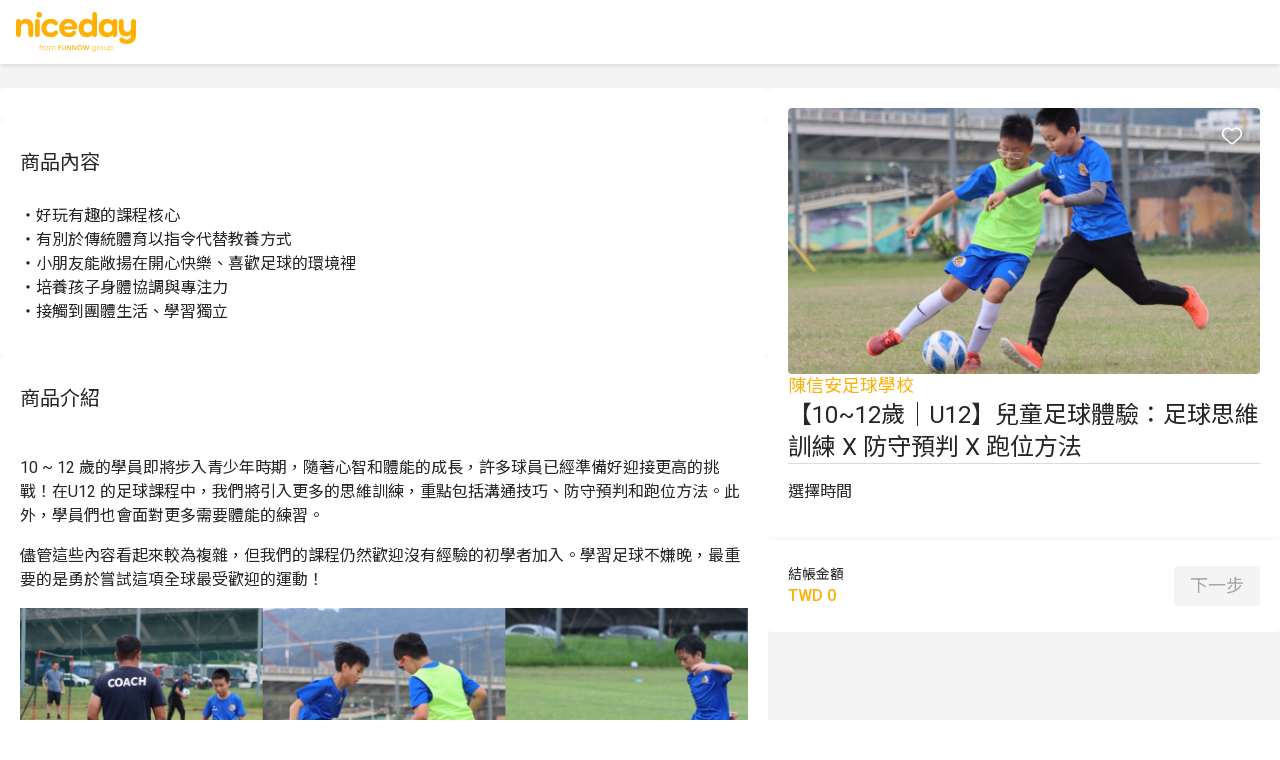

--- FILE ---
content_type: text/html;charset=utf-8
request_url: https://play.niceday.tw/zh-tw/regions/21/products/3261142145816
body_size: 217128
content:
<!DOCTYPE html><html  dir="ltr" lang="zh-TW"><head><meta charset="utf-8">
<meta name="viewport" content="width=device-width, initial-scale=1">
<title>【10~12歲｜U12】兒童足球體驗：足球思維訓練 X 防守預判 X 跑位方法｜Niceday</title>
<link nonce="ESw4DYqF0owkn0RzOPgAFTHT" rel="preconnect" href="https://fonts.gstatic.com">
<link nonce="ESw4DYqF0owkn0RzOPgAFTHT" rel="stylesheet" href="https://cdn.jsdelivr.net/gh/lipis/flag-icons@latest/css/flag-icons.min.css">
<style nonce="ESw4DYqF0owkn0RzOPgAFTHT" cssr-id="n-skeleton">.n-skeleton {

 height: 1em;
 width: 100%;
 transition:
 --n-color-start .3s var(--n-bezier),
 --n-color-end .3s var(--n-bezier),
 background-color .3s var(--n-bezier);
 animation: 2s skeleton-loading infinite cubic-bezier(0.36, 0, 0.64, 1);
 background-color: var(--n-color-start);
 
}

@keyframes skeleton-loading {

 0% {
 background: var(--n-color-start);
 }
 40% {
 background: var(--n-color-end);
 }
 80% {
 background: var(--n-color-start);
 }
 100% {
 background: var(--n-color-start);
 }
 
}</style>
<style nonce="ESw4DYqF0owkn0RzOPgAFTHT" cssr-id="n-global">body {

 margin: 0;
 font-size: 14px;
 font-family: v-sans, system-ui, -apple-system, BlinkMacSystemFont, "Segoe UI", sans-serif, "Apple Color Emoji", "Segoe UI Emoji", "Segoe UI Symbol";
 line-height: 1.6;
 -webkit-text-size-adjust: 100%;
 -webkit-tap-highlight-color: transparent;

}

body input {

 font-family: inherit;
 font-size: inherit;
 
}</style>
<style nonce="ESw4DYqF0owkn0RzOPgAFTHT" cssr-id="n-divider">.n-divider {

 position: relative;
 display: flex;
 width: 100%;
 box-sizing: border-box;
 font-size: 16px;
 color: var(--n-text-color);
 transition:
 color .3s var(--n-bezier),
 background-color .3s var(--n-bezier);

}

.n-divider:not(.n-divider--vertical) {

 margin-top: 24px;
 margin-bottom: 24px;
 
}

.n-divider:not(.n-divider--vertical):not(.n-divider--no-title) {

 display: flex;
 align-items: center;
 
}

.n-divider .n-divider__title {

 display: flex;
 align-items: center;
 margin-left: 12px;
 margin-right: 12px;
 white-space: nowrap;
 font-weight: var(--n-font-weight);
 
}

.n-divider.n-divider--title-position-left .n-divider__line.n-divider__line--left {
  width: 28px;
}

.n-divider.n-divider--title-position-right .n-divider__line.n-divider__line--right {
  width: 28px;
}

.n-divider.n-divider--dashed .n-divider__line {

 background-color: #0000;
 height: 0px;
 width: 100%;
 border-style: dashed;
 border-width: 1px 0 0;
 
}

.n-divider.n-divider--vertical {

 display: inline-block;
 height: 1em;
 margin: 0 8px;
 vertical-align: middle;
 width: 1px;
 
}

.n-divider .n-divider__line {

 border: none;
 transition: background-color .3s var(--n-bezier), border-color .3s var(--n-bezier);
 height: 1px;
 width: 100%;
 margin: 0;
 
}

.n-divider:not(.n-divider--dashed) .n-divider__line {
  background-color: var(--n-color);
}

.n-divider.n-divider--dashed .n-divider__line {
  border-color: var(--n-color);
}

.n-divider.n-divider--vertical {
  background-color: var(--n-color);
}</style>
<style nonce="ESw4DYqF0owkn0RzOPgAFTHT" cssr-id="n-button">.n-button {

 margin: 0;
 font-weight: var(--n-font-weight);
 line-height: 1;
 font-family: inherit;
 padding: var(--n-padding);
 height: var(--n-height);
 font-size: var(--n-font-size);
 border-radius: var(--n-border-radius);
 color: var(--n-text-color);
 background-color: var(--n-color);
 width: var(--n-width);
 white-space: nowrap;
 outline: none;
 position: relative;
 z-index: auto;
 border: none;
 display: inline-flex;
 flex-wrap: nowrap;
 flex-shrink: 0;
 align-items: center;
 justify-content: center;
 user-select: none;
 -webkit-user-select: none;
 text-align: center;
 cursor: pointer;
 text-decoration: none;
 transition:
 color .3s var(--n-bezier),
 background-color .3s var(--n-bezier),
 opacity .3s var(--n-bezier),
 border-color .3s var(--n-bezier);
 
}

.n-button.n-button--color .n-button__border {
  border-color: var(--n-border-color);
}

.n-button.n-button--color.n-button--disabled .n-button__border {
  border-color: var(--n-border-color-disabled);
}

.n-button.n-button--color:not(.n-button--disabled):focus .n-button__state-border {
  border-color: var(--n-border-color-focus);
}

.n-button.n-button--color:not(.n-button--disabled):hover .n-button__state-border {
  border-color: var(--n-border-color-hover);
}

.n-button.n-button--color:not(.n-button--disabled):active .n-button__state-border {
  border-color: var(--n-border-color-pressed);
}

.n-button.n-button--color:not(.n-button--disabled).n-button--pressed .n-button__state-border {
  border-color: var(--n-border-color-pressed);
}

.n-button.n-button--disabled {
  background-color: var(--n-color-disabled);
  color: var(--n-text-color-disabled);
}

.n-button.n-button--disabled .n-button__border {
  border: var(--n-border-disabled);
}

.n-button:not(.n-button--disabled):focus {
  background-color: var(--n-color-focus);
  color: var(--n-text-color-focus);
}

.n-button:not(.n-button--disabled):focus .n-button__state-border {
  border: var(--n-border-focus);
}

.n-button:not(.n-button--disabled):hover {
  background-color: var(--n-color-hover);
  color: var(--n-text-color-hover);
}

.n-button:not(.n-button--disabled):hover .n-button__state-border {
  border: var(--n-border-hover);
}

.n-button:not(.n-button--disabled):active {
  background-color: var(--n-color-pressed);
  color: var(--n-text-color-pressed);
}

.n-button:not(.n-button--disabled):active .n-button__state-border {
  border: var(--n-border-pressed);
}

.n-button:not(.n-button--disabled).n-button--pressed {
  background-color: var(--n-color-pressed);
  color: var(--n-text-color-pressed);
}

.n-button:not(.n-button--disabled).n-button--pressed .n-button__state-border {
  border: var(--n-border-pressed);
}

.n-button.n-button--loading {
cursor: wait;
}

.n-button .n-base-wave {

 pointer-events: none;
 top: 0;
 right: 0;
 bottom: 0;
 left: 0;
 animation-iteration-count: 1;
 animation-duration: var(--n-ripple-duration);
 animation-timing-function: var(--n-bezier-ease-out), var(--n-bezier-ease-out);
 
}

.n-button .n-base-wave.n-base-wave--active {
  z-index: 1;
  animation-name: button-wave-spread, button-wave-opacity;
}

.n-button .n-button__border, .n-button .n-button__state-border {

 position: absolute;
 left: 0;
 top: 0;
 right: 0;
 bottom: 0;
 border-radius: inherit;
 transition: border-color .3s var(--n-bezier);
 pointer-events: none;
 
}

.n-button .n-button__border {
  border: var(--n-border);
}

.n-button .n-button__state-border {
  border: var(--n-border);
  border-color: #0000;
  z-index: 1;
}

.n-button .n-button__icon {

 margin: var(--n-icon-margin);
 margin-left: 0;
 height: var(--n-icon-size);
 width: var(--n-icon-size);
 max-width: var(--n-icon-size);
 font-size: var(--n-icon-size);
 position: relative;
 flex-shrink: 0;
 
}

.n-button .n-button__icon .n-icon-slot {

 height: var(--n-icon-size);
 width: var(--n-icon-size);
 position: absolute;
 left: 0;
 top: 50%;
 transform: translateY(-50%);
 display: flex;
 align-items: center;
 justify-content: center;
 
}

.n-button .n-button__icon .n-icon-slot.icon-switch-transition-enter-from, .n-button .n-button__icon .n-icon-slot.icon-switch-transition-leave-to {
  transform: translateY(-50%) scale(0.75);
  left: 0;
  top: 50%;
  opacity: 0;
}

.n-button .n-button__icon .n-icon-slot.icon-switch-transition-enter-to, .n-button .n-button__icon .n-icon-slot.icon-switch-transition-leave-from {
  transform: scale(1) translateY(-50%);
  left: 0;
  top: 50%;
  opacity: 1;
}

.n-button .n-button__icon .n-icon-slot.icon-switch-transition-enter-active, .n-button .n-button__icon .n-icon-slot.icon-switch-transition-leave-active {
  transform-origin: center;
  position: absolute;
  left: 0;
  top: 50%;
  transition: all .3s cubic-bezier(.4, 0, .2, 1) !important;
}

.n-button .n-button__icon.fade-in-width-expand-transition-leave-from, .n-button .n-button__icon.fade-in-width-expand-transition-enter-to {
  opacity: 1;
}

.n-button .n-button__icon.fade-in-width-expand-transition-leave-to, .n-button .n-button__icon.fade-in-width-expand-transition-enter-from {

 opacity: 0!important;
 margin-left: 0!important;
 margin-right: 0!important;
 
}

.n-button .n-button__icon.fade-in-width-expand-transition-leave-active {

 overflow: hidden;
 transition:
 opacity .2s cubic-bezier(.4, 0, .2, 1),
 max-width .2s cubic-bezier(.4, 0, .2, 1) .1s,
 margin-left .2s cubic-bezier(.4, 0, .2, 1) .1s,
 margin-right .2s cubic-bezier(.4, 0, .2, 1) .1s;
 
}

.n-button .n-button__icon.fade-in-width-expand-transition-enter-active {

 overflow: hidden;
 transition:
 opacity .2s cubic-bezier(.4, 0, .2, 1) .1s,
 max-width .2s cubic-bezier(.4, 0, .2, 1),
 margin-left .2s cubic-bezier(.4, 0, .2, 1),
 margin-right .2s cubic-bezier(.4, 0, .2, 1);
 
}

.n-button .n-button__content {

 display: flex;
 align-items: center;
 flex-wrap: nowrap;
 min-width: 0;
 
}

.n-button .n-button__content ~ .n-button__icon {
  margin: var(--n-icon-margin);
  margin-right: 0;
}

.n-button.n-button--block {

 display: flex;
 width: 100%;
 
}

.n-button.n-button--dashed .n-button__border, .n-button.n-button--dashed .n-button__state-border {
  border-style: dashed !important;
}

.n-button.n-button--disabled {
  cursor: not-allowed;
  opacity: var(--n-opacity-disabled);
}

@keyframes button-wave-spread {
  from {
    box-shadow: 0 0 0.5px 0 var(--n-ripple-color);
  }
  to {
    box-shadow: 0 0 0.5px 4.5px var(--n-ripple-color);
  }
}

@keyframes button-wave-opacity {
  from {
    opacity: var(--n-wave-opacity);
  }
  to {
    opacity: 0;
  }
}</style>
<style nonce="ESw4DYqF0owkn0RzOPgAFTHT" cssr-id="n-alert">.n-alert {

 line-height: var(--n-line-height);
 border-radius: var(--n-border-radius);
 position: relative;
 transition: background-color .3s var(--n-bezier);
 background-color: var(--n-color);
 text-align: start;
 word-break: break-word;

}

.n-alert .n-alert__border {

 border-radius: inherit;
 position: absolute;
 left: 0;
 right: 0;
 top: 0;
 bottom: 0;
 transition: border-color .3s var(--n-bezier);
 border: var(--n-border);
 pointer-events: none;
 
}

.n-alert.n-alert--closable .n-alert-body .n-alert-body__title {

 padding-right: 24px;
 
}

.n-alert .n-alert__icon {
  color: var(--n-icon-color);
}

.n-alert .n-alert-body {
  padding: var(--n-padding);
}

.n-alert .n-alert-body .n-alert-body__title {
  color: var(--n-title-text-color);
}

.n-alert .n-alert-body .n-alert-body__content {
  color: var(--n-content-text-color);
}

.n-alert.fade-in-height-expand-transition-leave-from, .n-alert.fade-in-height-expand-transition-enter-to {
  transform: scale(1);
  opacity: 1;
}

.n-alert.fade-in-height-expand-transition-leave-to, .n-alert.fade-in-height-expand-transition-enter-from {
  transform: scale(0.9);
  opacity: 0;
  margin-top: 0 !important;
  margin-bottom: 0 !important;
}

.n-alert.fade-in-height-expand-transition-leave-active {

 overflow: hidden;
 transition:
 max-height .3s cubic-bezier(.4, 0, .2, 1) 0s,
 opacity .3s cubic-bezier(0, 0, .2, 1) 0s,
 margin-top .3s cubic-bezier(.4, 0, .2, 1) 0s,
 margin-bottom .3s cubic-bezier(.4, 0, .2, 1) 0s,
 padding-top .3s cubic-bezier(.4, 0, .2, 1) 0s,
 padding-bottom .3s cubic-bezier(.4, 0, .2, 1) 0s
 ,transform .3s var(--n-bezier)
 
}

.n-alert.fade-in-height-expand-transition-enter-active {

 overflow: hidden;
 transition:
 max-height .3s cubic-bezier(.4, 0, .2, 1),
 opacity .3s cubic-bezier(.4, 0, 1, 1),
 margin-top .3s cubic-bezier(.4, 0, .2, 1),
 margin-bottom .3s cubic-bezier(.4, 0, .2, 1),
 padding-top .3s cubic-bezier(.4, 0, .2, 1),
 padding-bottom .3s cubic-bezier(.4, 0, .2, 1)
 ,transform .3s var(--n-bezier)
 
}

.n-alert .n-alert__icon {

 position: absolute;
 left: 0;
 top: 0;
 align-items: center;
 justify-content: center;
 display: flex;
 width: var(--n-icon-size);
 height: var(--n-icon-size);
 font-size: var(--n-icon-size);
 margin: var(--n-icon-margin);
 
}

.n-alert .n-alert__close {

 transition:
 color .3s var(--n-bezier),
 background-color .3s var(--n-bezier);
 position: absolute;
 right: 0;
 top: 0;
 margin: var(--n-close-margin);
 
}

.n-alert.n-alert--show-icon .n-alert-body {
  padding-left: calc(var(--n-icon-margin-left) + var(--n-icon-size) + var(--n-icon-margin-right));
}

.n-alert.n-alert--right-adjust .n-alert-body {
  padding-right: calc(var(--n-close-size) + var(--n-padding) + 2px);
}

.n-alert .n-alert-body {

 border-radius: var(--n-border-radius);
 transition: border-color .3s var(--n-bezier);
 
}

.n-alert .n-alert-body .n-alert-body__title {

 transition: color .3s var(--n-bezier);
 font-size: 16px;
 line-height: 19px;
 font-weight: var(--n-title-font-weight);
 
}

.n-alert .n-alert-body .n-alert-body__title + .n-alert-body__content {
  margin-top: 9px;
}

.n-alert .n-alert-body .n-alert-body__content {
  transition: color .3s var(--n-bezier);
  font-size: var(--n-font-size);
}

.n-alert .n-alert__icon {
  transition: color .3s var(--n-bezier);
}</style>
<style nonce="ESw4DYqF0owkn0RzOPgAFTHT" cssr-id="n-tabs">.n-tabs {

 box-sizing: border-box;
 width: 100%;
 display: flex;
 flex-direction: column;
 transition:
 background-color .3s var(--n-bezier),
 border-color .3s var(--n-bezier);

}

.n-tabs.n-tabs--segment-type .n-tabs-rail.transition-disabled .n-tabs-capsule {

 transition: none;
 
}

.n-tabs.n-tabs--top .n-tab-pane {

 padding: var(--n-pane-padding-top) var(--n-pane-padding-right) var(--n-pane-padding-bottom) var(--n-pane-padding-left);
 
}

.n-tabs.n-tabs--left .n-tab-pane {

 padding: var(--n-pane-padding-right) var(--n-pane-padding-bottom) var(--n-pane-padding-left) var(--n-pane-padding-top);
 
}

.n-tabs.n-tabs--left, .n-tabs.n-tabs--right {

 flex-direction: row;
 
}

.n-tabs.n-tabs--left .n-tabs-bar, .n-tabs.n-tabs--right .n-tabs-bar {

 width: 2px;
 right: 0;
 transition:
 top .2s var(--n-bezier),
 max-height .2s var(--n-bezier),
 background-color .3s var(--n-bezier);
 
}

.n-tabs.n-tabs--left .n-tabs-tab, .n-tabs.n-tabs--right .n-tabs-tab {

 padding: var(--n-tab-padding-vertical); 
 
}

.n-tabs.n-tabs--right {

 flex-direction: row-reverse;
 
}

.n-tabs.n-tabs--right .n-tab-pane {

 padding: var(--n-pane-padding-left) var(--n-pane-padding-top) var(--n-pane-padding-right) var(--n-pane-padding-bottom);
 
}

.n-tabs.n-tabs--right .n-tabs-bar {

 left: 0;
 
}

.n-tabs.n-tabs--bottom {

 flex-direction: column-reverse;
 justify-content: flex-end;
 
}

.n-tabs.n-tabs--bottom .n-tab-pane {

 padding: var(--n-pane-padding-bottom) var(--n-pane-padding-right) var(--n-pane-padding-top) var(--n-pane-padding-left);
 
}

.n-tabs.n-tabs--bottom .n-tabs-bar {

 top: 0;
 
}

.n-tabs .n-tabs-rail {

 position: relative;
 padding: 3px;
 border-radius: var(--n-tab-border-radius);
 width: 100%;
 background-color: var(--n-color-segment);
 transition: background-color .3s var(--n-bezier);
 display: flex;
 align-items: center;
 
}

.n-tabs .n-tabs-rail .n-tabs-capsule {

 border-radius: var(--n-tab-border-radius);
 position: absolute;
 pointer-events: none;
 background-color: var(--n-tab-color-segment);
 box-shadow: 0 1px 3px 0 rgba(0, 0, 0, .08);
 transition: transform 0.3s var(--n-bezier);
 
}

.n-tabs .n-tabs-rail .n-tabs-tab-wrapper {

 flex-basis: 0;
 flex-grow: 1;
 display: flex;
 align-items: center;
 justify-content: center;
 
}

.n-tabs .n-tabs-rail .n-tabs-tab-wrapper .n-tabs-tab {

 overflow: hidden;
 border-radius: var(--n-tab-border-radius);
 width: 100%;
 display: flex;
 align-items: center;
 justify-content: center;
 
}

.n-tabs .n-tabs-rail .n-tabs-tab-wrapper .n-tabs-tab.n-tabs-tab--active {

 font-weight: var(--n-font-weight-strong);
 color: var(--n-tab-text-color-active);
 
}

.n-tabs .n-tabs-rail .n-tabs-tab-wrapper .n-tabs-tab:hover {

 color: var(--n-tab-text-color-hover);
 
}

.n-tabs.n-tabs--flex .n-tabs-nav {

 width: 100%;
 position: relative;
 
}

.n-tabs.n-tabs--flex .n-tabs-nav .n-tabs-wrapper {

 width: 100%;
 
}

.n-tabs.n-tabs--flex .n-tabs-nav .n-tabs-wrapper .n-tabs-tab {

 margin-right: 0;
 
}

.n-tabs .n-tabs-nav {

 box-sizing: border-box;
 line-height: 1.5;
 display: flex;
 transition: border-color .3s var(--n-bezier);
 
}

.n-tabs .n-tabs-nav .n-tabs-nav__prefix, .n-tabs .n-tabs-nav .n-tabs-nav__suffix {

 display: flex;
 align-items: center;
 
}

.n-tabs .n-tabs-nav .n-tabs-nav__prefix {
padding-right: 16px;
}

.n-tabs .n-tabs-nav .n-tabs-nav__suffix {
padding-left: 16px;
}

.n-tabs.n-tabs--top .n-tabs-nav-scroll-wrapper::before, .n-tabs.n-tabs--bottom .n-tabs-nav-scroll-wrapper::before {

 top: 0;
 bottom: 0;
 left: 0;
 width: 20px;
 
}

.n-tabs.n-tabs--top .n-tabs-nav-scroll-wrapper::after, .n-tabs.n-tabs--bottom .n-tabs-nav-scroll-wrapper::after {

 top: 0;
 bottom: 0;
 right: 0;
 width: 20px;
 
}

.n-tabs.n-tabs--top .n-tabs-nav-scroll-wrapper.n-tabs-nav-scroll-wrapper--shadow-start::before, .n-tabs.n-tabs--bottom .n-tabs-nav-scroll-wrapper.n-tabs-nav-scroll-wrapper--shadow-start::before {

 box-shadow: inset 10px 0 8px -8px rgba(0, 0, 0, .12);
 
}

.n-tabs.n-tabs--top .n-tabs-nav-scroll-wrapper.n-tabs-nav-scroll-wrapper--shadow-end::after, .n-tabs.n-tabs--bottom .n-tabs-nav-scroll-wrapper.n-tabs-nav-scroll-wrapper--shadow-end::after {

 box-shadow: inset -10px 0 8px -8px rgba(0, 0, 0, .12);
 
}

.n-tabs.n-tabs--left .n-tabs-nav-scroll-content, .n-tabs.n-tabs--right .n-tabs-nav-scroll-content {

 flex-direction: column;
 
}

.n-tabs.n-tabs--left .n-tabs-nav-scroll-wrapper::before, .n-tabs.n-tabs--right .n-tabs-nav-scroll-wrapper::before {

 top: 0;
 left: 0;
 right: 0;
 height: 20px;
 
}

.n-tabs.n-tabs--left .n-tabs-nav-scroll-wrapper::after, .n-tabs.n-tabs--right .n-tabs-nav-scroll-wrapper::after {

 bottom: 0;
 left: 0;
 right: 0;
 height: 20px;
 
}

.n-tabs.n-tabs--left .n-tabs-nav-scroll-wrapper.n-tabs-nav-scroll-wrapper--shadow-start::before, .n-tabs.n-tabs--right .n-tabs-nav-scroll-wrapper.n-tabs-nav-scroll-wrapper--shadow-start::before {

 box-shadow: inset 0 10px 8px -8px rgba(0, 0, 0, .12);
 
}

.n-tabs.n-tabs--left .n-tabs-nav-scroll-wrapper.n-tabs-nav-scroll-wrapper--shadow-end::after, .n-tabs.n-tabs--right .n-tabs-nav-scroll-wrapper.n-tabs-nav-scroll-wrapper--shadow-end::after {

 box-shadow: inset 0 -10px 8px -8px rgba(0, 0, 0, .12);
 
}

.n-tabs .n-tabs-nav-scroll-wrapper {

 flex: 1;
 position: relative;
 overflow: hidden;
 
}

.n-tabs .n-tabs-nav-scroll-wrapper .n-tabs-nav-y-scroll {

 height: 100%;
 width: 100%;
 overflow-y: auto; 
 scrollbar-width: none;
 
}

.n-tabs .n-tabs-nav-scroll-wrapper .n-tabs-nav-y-scroll::-webkit-scrollbar, .n-tabs .n-tabs-nav-scroll-wrapper .n-tabs-nav-y-scroll::-webkit-scrollbar-track-piece, .n-tabs .n-tabs-nav-scroll-wrapper .n-tabs-nav-y-scroll::-webkit-scrollbar-thumb {

 width: 0;
 height: 0;
 display: none;
 
}

.n-tabs .n-tabs-nav-scroll-wrapper::before, .n-tabs .n-tabs-nav-scroll-wrapper::after {

 transition: box-shadow .3s var(--n-bezier);
 pointer-events: none;
 content: "";
 position: absolute;
 z-index: 1;
 
}

.n-tabs .n-tabs-nav-scroll-content {

 display: flex;
 position: relative;
 min-width: 100%;
 min-height: 100%;
 width: fit-content;
 box-sizing: border-box;
 
}

.n-tabs .n-tabs-wrapper {

 display: inline-flex;
 flex-wrap: nowrap;
 position: relative;
 
}

.n-tabs .n-tabs-tab-wrapper {

 display: flex;
 flex-wrap: nowrap;
 flex-shrink: 0;
 flex-grow: 0;
 
}

.n-tabs .n-tabs-tab {

 cursor: pointer;
 white-space: nowrap;
 flex-wrap: nowrap;
 display: inline-flex;
 align-items: center;
 color: var(--n-tab-text-color);
 font-size: var(--n-tab-font-size);
 background-clip: padding-box;
 padding: var(--n-tab-padding);
 transition:
 box-shadow .3s var(--n-bezier),
 color .3s var(--n-bezier),
 background-color .3s var(--n-bezier),
 border-color .3s var(--n-bezier);
 
}

.n-tabs .n-tabs-tab.n-tabs-tab--disabled {
  cursor: not-allowed;
}

.n-tabs .n-tabs-tab .n-tabs-tab__close {

 margin-left: 6px;
 transition:
 background-color .3s var(--n-bezier),
 color .3s var(--n-bezier);
 
}

.n-tabs .n-tabs-tab .n-tabs-tab__label {

 display: flex;
 align-items: center;
 z-index: 1;
 
}

.n-tabs .n-tabs-bar {

 position: absolute;
 bottom: 0;
 height: 2px;
 border-radius: 1px;
 background-color: var(--n-bar-color);
 transition:
 left .2s var(--n-bezier),
 max-width .2s var(--n-bezier),
 opacity .3s var(--n-bezier),
 background-color .3s var(--n-bezier);
 
}

.n-tabs .n-tabs-bar.transition-disabled {

 transition: none;
 
}

.n-tabs .n-tabs-bar.n-tabs-bar--disabled {

 background-color: var(--n-tab-text-color-disabled)
 
}

.n-tabs .n-tabs-pane-wrapper {

 position: relative;
 overflow: hidden;
 transition: max-height .2s var(--n-bezier);
 
}

.n-tabs .n-tab-pane {

 color: var(--n-pane-text-color);
 width: 100%;
 transition:
 color .3s var(--n-bezier),
 background-color .3s var(--n-bezier),
 opacity .2s var(--n-bezier);
 left: 0;
 right: 0;
 top: 0;
 
}

.n-tabs .n-tab-pane.next-transition-leave-active, .n-tabs .n-tab-pane.prev-transition-leave-active, .n-tabs .n-tab-pane.next-transition-enter-active, .n-tabs .n-tab-pane.prev-transition-enter-active {

 transition:
 color .3s var(--n-bezier),
 background-color .3s var(--n-bezier),
 transform .2s var(--n-bezier),
 opacity .2s var(--n-bezier);
 
}

.n-tabs .n-tab-pane.next-transition-leave-active, .n-tabs .n-tab-pane.prev-transition-leave-active {

 position: absolute;
 
}

.n-tabs .n-tab-pane.next-transition-enter-from, .n-tabs .n-tab-pane.prev-transition-leave-to {

 transform: translateX(32px);
 opacity: 0;
 
}

.n-tabs .n-tab-pane.next-transition-leave-to, .n-tabs .n-tab-pane.prev-transition-enter-from {

 transform: translateX(-32px);
 opacity: 0;
 
}

.n-tabs .n-tab-pane.next-transition-leave-from, .n-tabs .n-tab-pane.next-transition-enter-to, .n-tabs .n-tab-pane.prev-transition-leave-from, .n-tabs .n-tab-pane.prev-transition-enter-to {

 transform: translateX(0);
 opacity: 1;
 
}

.n-tabs .n-tabs-tab-pad {

 box-sizing: border-box;
 width: var(--n-tab-gap);
 flex-grow: 0;
 flex-shrink: 0;
 
}

.n-tabs.n-tabs--line-type .n-tabs-tab, .n-tabs.n-tabs--bar-type .n-tabs-tab {

 font-weight: var(--n-tab-font-weight);
 box-sizing: border-box;
 vertical-align: bottom;
 
}

.n-tabs.n-tabs--line-type .n-tabs-tab:hover, .n-tabs.n-tabs--bar-type .n-tabs-tab:hover {
  color: var(--n-tab-text-color-hover);
}

.n-tabs.n-tabs--line-type .n-tabs-tab.n-tabs-tab--active, .n-tabs.n-tabs--bar-type .n-tabs-tab.n-tabs-tab--active {

 color: var(--n-tab-text-color-active);
 font-weight: var(--n-tab-font-weight-active);
 
}

.n-tabs.n-tabs--line-type .n-tabs-tab.n-tabs-tab--disabled, .n-tabs.n-tabs--bar-type .n-tabs-tab.n-tabs-tab--disabled {
  color: var(--n-tab-text-color-disabled);
}

.n-tabs .n-tabs-nav.n-tabs-nav--line-type.n-tabs-nav--top .n-tabs-nav__prefix, .n-tabs .n-tabs-nav.n-tabs-nav--line-type.n-tabs-nav--top .n-tabs-nav__suffix {

 border-bottom: 1px solid var(--n-tab-border-color);
 
}

.n-tabs .n-tabs-nav.n-tabs-nav--line-type.n-tabs-nav--top .n-tabs-nav-scroll-content {

 border-bottom: 1px solid var(--n-tab-border-color);
 
}

.n-tabs .n-tabs-nav.n-tabs-nav--line-type.n-tabs-nav--top .n-tabs-bar {

 bottom: -1px;
 
}

.n-tabs .n-tabs-nav.n-tabs-nav--line-type.n-tabs-nav--left .n-tabs-nav__prefix, .n-tabs .n-tabs-nav.n-tabs-nav--line-type.n-tabs-nav--left .n-tabs-nav__suffix {

 border-right: 1px solid var(--n-tab-border-color);
 
}

.n-tabs .n-tabs-nav.n-tabs-nav--line-type.n-tabs-nav--left .n-tabs-nav-scroll-content {

 border-right: 1px solid var(--n-tab-border-color);
 
}

.n-tabs .n-tabs-nav.n-tabs-nav--line-type.n-tabs-nav--left .n-tabs-bar {

 right: -1px;
 
}

.n-tabs .n-tabs-nav.n-tabs-nav--line-type.n-tabs-nav--right .n-tabs-nav__prefix, .n-tabs .n-tabs-nav.n-tabs-nav--line-type.n-tabs-nav--right .n-tabs-nav__suffix {

 border-left: 1px solid var(--n-tab-border-color);
 
}

.n-tabs .n-tabs-nav.n-tabs-nav--line-type.n-tabs-nav--right .n-tabs-nav-scroll-content {

 border-left: 1px solid var(--n-tab-border-color);
 
}

.n-tabs .n-tabs-nav.n-tabs-nav--line-type.n-tabs-nav--right .n-tabs-bar {

 left: -1px;
 
}

.n-tabs .n-tabs-nav.n-tabs-nav--line-type.n-tabs-nav--bottom .n-tabs-nav__prefix, .n-tabs .n-tabs-nav.n-tabs-nav--line-type.n-tabs-nav--bottom .n-tabs-nav__suffix {

 border-top: 1px solid var(--n-tab-border-color);
 
}

.n-tabs .n-tabs-nav.n-tabs-nav--line-type.n-tabs-nav--bottom .n-tabs-nav-scroll-content {

 border-top: 1px solid var(--n-tab-border-color);
 
}

.n-tabs .n-tabs-nav.n-tabs-nav--line-type.n-tabs-nav--bottom .n-tabs-bar {

 top: -1px;
 
}

.n-tabs .n-tabs-nav.n-tabs-nav--line-type .n-tabs-nav__prefix, .n-tabs .n-tabs-nav.n-tabs-nav--line-type .n-tabs-nav__suffix {

 transition: border-color .3s var(--n-bezier);
 
}

.n-tabs .n-tabs-nav.n-tabs-nav--line-type .n-tabs-nav-scroll-content {

 transition: border-color .3s var(--n-bezier);
 
}

.n-tabs .n-tabs-nav.n-tabs-nav--line-type .n-tabs-bar {

 border-radius: 0;
 
}

.n-tabs .n-tabs-nav.n-tabs-nav--card-type .n-tabs-nav__prefix, .n-tabs .n-tabs-nav.n-tabs-nav--card-type .n-tabs-nav__suffix {

 transition: border-color .3s var(--n-bezier);
 
}

.n-tabs .n-tabs-nav.n-tabs-nav--card-type .n-tabs-pad {

 flex-grow: 1;
 transition: border-color .3s var(--n-bezier);
 
}

.n-tabs .n-tabs-nav.n-tabs-nav--card-type .n-tabs-tab-pad {

 transition: border-color .3s var(--n-bezier);
 
}

.n-tabs .n-tabs-nav.n-tabs-nav--card-type .n-tabs-tab {

 font-weight: var(--n-tab-font-weight);
 border: 1px solid var(--n-tab-border-color);
 background-color: var(--n-tab-color);
 box-sizing: border-box;
 position: relative;
 vertical-align: bottom;
 display: flex;
 justify-content: space-between;
 font-size: var(--n-tab-font-size);
 color: var(--n-tab-text-color);
 
}

.n-tabs .n-tabs-nav.n-tabs-nav--card-type .n-tabs-tab.n-tabs-tab--addable {

 padding-left: 8px;
 padding-right: 8px;
 font-size: 16px;
 justify-content: center;
 
}

.n-tabs .n-tabs-nav.n-tabs-nav--card-type .n-tabs-tab.n-tabs-tab--addable .n-tabs-tab__height-placeholder {

 width: 0;
 font-size: var(--n-tab-font-size);
 
}

.n-tabs .n-tabs-nav.n-tabs-nav--card-type .n-tabs-tab.n-tabs-tab--addable:not(.n-tabs-tab--disabled):hover {

 color: var(--n-tab-text-color-hover);
 
}

.n-tabs .n-tabs-nav.n-tabs-nav--card-type .n-tabs-tab.n-tabs-tab--closable {
padding-right: 8px;
}

.n-tabs .n-tabs-nav.n-tabs-nav--card-type .n-tabs-tab.n-tabs-tab--active {

 background-color: #0000;
 font-weight: var(--n-tab-font-weight-active);
 color: var(--n-tab-text-color-active);
 
}

.n-tabs .n-tabs-nav.n-tabs-nav--card-type .n-tabs-tab.n-tabs-tab--disabled {
color: var(--n-tab-text-color-disabled);
}

.n-tabs .n-tabs-nav.n-tabs-nav--left, .n-tabs .n-tabs-nav.n-tabs-nav--right {

 flex-direction: column; 
 
}

.n-tabs .n-tabs-nav.n-tabs-nav--left .n-tabs-nav__prefix, .n-tabs .n-tabs-nav.n-tabs-nav--right .n-tabs-nav__prefix, .n-tabs .n-tabs-nav.n-tabs-nav--left .n-tabs-nav__suffix, .n-tabs .n-tabs-nav.n-tabs-nav--right .n-tabs-nav__suffix {

 padding: var(--n-tab-padding-vertical);
 
}

.n-tabs .n-tabs-nav.n-tabs-nav--left .n-tabs-wrapper, .n-tabs .n-tabs-nav.n-tabs-nav--right .n-tabs-wrapper {

 flex-direction: column;
 
}

.n-tabs .n-tabs-nav.n-tabs-nav--left .n-tabs-tab-wrapper, .n-tabs .n-tabs-nav.n-tabs-nav--right .n-tabs-tab-wrapper {

 flex-direction: column;
 
}

.n-tabs .n-tabs-nav.n-tabs-nav--left .n-tabs-tab-wrapper .n-tabs-tab-pad, .n-tabs .n-tabs-nav.n-tabs-nav--right .n-tabs-tab-wrapper .n-tabs-tab-pad {

 height: var(--n-tab-gap-vertical);
 width: 100%;
 
}

.n-tabs .n-tabs-nav.n-tabs-nav--top.n-tabs-nav--card-type .n-tabs-scroll-padding {
border-bottom: 1px solid var(--n-tab-border-color);
}

.n-tabs .n-tabs-nav.n-tabs-nav--top.n-tabs-nav--card-type .n-tabs-nav__prefix, .n-tabs .n-tabs-nav.n-tabs-nav--top.n-tabs-nav--card-type .n-tabs-nav__suffix {

 border-bottom: 1px solid var(--n-tab-border-color);
 
}

.n-tabs .n-tabs-nav.n-tabs-nav--top.n-tabs-nav--card-type .n-tabs-tab {

 border-top-left-radius: var(--n-tab-border-radius);
 border-top-right-radius: var(--n-tab-border-radius);
 
}

.n-tabs .n-tabs-nav.n-tabs-nav--top.n-tabs-nav--card-type .n-tabs-tab.n-tabs-tab--active {

 border-bottom: 1px solid #0000;
 
}

.n-tabs .n-tabs-nav.n-tabs-nav--top.n-tabs-nav--card-type .n-tabs-tab-pad {

 border-bottom: 1px solid var(--n-tab-border-color);
 
}

.n-tabs .n-tabs-nav.n-tabs-nav--top.n-tabs-nav--card-type .n-tabs-pad {

 border-bottom: 1px solid var(--n-tab-border-color);
 
}

.n-tabs .n-tabs-nav.n-tabs-nav--left.n-tabs-nav--card-type .n-tabs-scroll-padding {
border-right: 1px solid var(--n-tab-border-color);
}

.n-tabs .n-tabs-nav.n-tabs-nav--left.n-tabs-nav--card-type .n-tabs-nav__prefix, .n-tabs .n-tabs-nav.n-tabs-nav--left.n-tabs-nav--card-type .n-tabs-nav__suffix {

 border-right: 1px solid var(--n-tab-border-color);
 
}

.n-tabs .n-tabs-nav.n-tabs-nav--left.n-tabs-nav--card-type .n-tabs-tab {

 border-top-left-radius: var(--n-tab-border-radius);
 border-bottom-left-radius: var(--n-tab-border-radius);
 
}

.n-tabs .n-tabs-nav.n-tabs-nav--left.n-tabs-nav--card-type .n-tabs-tab.n-tabs-tab--active {

 border-right: 1px solid #0000;
 
}

.n-tabs .n-tabs-nav.n-tabs-nav--left.n-tabs-nav--card-type .n-tabs-tab-pad {

 border-right: 1px solid var(--n-tab-border-color);
 
}

.n-tabs .n-tabs-nav.n-tabs-nav--left.n-tabs-nav--card-type .n-tabs-pad {

 border-right: 1px solid var(--n-tab-border-color);
 
}

.n-tabs .n-tabs-nav.n-tabs-nav--right.n-tabs-nav--card-type .n-tabs-scroll-padding {
border-left: 1px solid var(--n-tab-border-color);
}

.n-tabs .n-tabs-nav.n-tabs-nav--right.n-tabs-nav--card-type .n-tabs-nav__prefix, .n-tabs .n-tabs-nav.n-tabs-nav--right.n-tabs-nav--card-type .n-tabs-nav__suffix {

 border-left: 1px solid var(--n-tab-border-color);
 
}

.n-tabs .n-tabs-nav.n-tabs-nav--right.n-tabs-nav--card-type .n-tabs-tab {

 border-top-right-radius: var(--n-tab-border-radius);
 border-bottom-right-radius: var(--n-tab-border-radius);
 
}

.n-tabs .n-tabs-nav.n-tabs-nav--right.n-tabs-nav--card-type .n-tabs-tab.n-tabs-tab--active {

 border-left: 1px solid #0000;
 
}

.n-tabs .n-tabs-nav.n-tabs-nav--right.n-tabs-nav--card-type .n-tabs-tab-pad {

 border-left: 1px solid var(--n-tab-border-color);
 
}

.n-tabs .n-tabs-nav.n-tabs-nav--right.n-tabs-nav--card-type .n-tabs-pad {

 border-left: 1px solid var(--n-tab-border-color);
 
}

.n-tabs .n-tabs-nav.n-tabs-nav--bottom.n-tabs-nav--card-type .n-tabs-scroll-padding {
border-top: 1px solid var(--n-tab-border-color);
}

.n-tabs .n-tabs-nav.n-tabs-nav--bottom.n-tabs-nav--card-type .n-tabs-nav__prefix, .n-tabs .n-tabs-nav.n-tabs-nav--bottom.n-tabs-nav--card-type .n-tabs-nav__suffix {

 border-top: 1px solid var(--n-tab-border-color);
 
}

.n-tabs .n-tabs-nav.n-tabs-nav--bottom.n-tabs-nav--card-type .n-tabs-tab {

 border-bottom-left-radius: var(--n-tab-border-radius);
 border-bottom-right-radius: var(--n-tab-border-radius);
 
}

.n-tabs .n-tabs-nav.n-tabs-nav--bottom.n-tabs-nav--card-type .n-tabs-tab.n-tabs-tab--active {

 border-top: 1px solid #0000;
 
}

.n-tabs .n-tabs-nav.n-tabs-nav--bottom.n-tabs-nav--card-type .n-tabs-tab-pad {

 border-top: 1px solid var(--n-tab-border-color);
 
}

.n-tabs .n-tabs-nav.n-tabs-nav--bottom.n-tabs-nav--card-type .n-tabs-pad {

 border-top: 1px solid var(--n-tab-border-color);
 
}</style>
<style nonce="ESw4DYqF0owkn0RzOPgAFTHT" cssr-id="vueuc/x-scroll">.v-x-scroll {
  overflow: auto;
  scrollbar-width: none;
}

.v-x-scroll::-webkit-scrollbar {
  width: 0;
  height: 0;
}</style>
<style nonce="ESw4DYqF0owkn0RzOPgAFTHT" cssr-id="n-collapse">.n-collapse {
width: 100%;
}

.n-collapse .n-collapse-item {

 font-size: var(--n-font-size);
 color: var(--n-text-color);
 transition:
 color .3s var(--n-bezier),
 border-color .3s var(--n-bezier);
 margin: var(--n-item-margin);
 
}

.n-collapse .n-collapse-item.n-collapse-item--disabled .n-collapse-item__header {
cursor: not-allowed;
}

.n-collapse .n-collapse-item.n-collapse-item--disabled .n-collapse-item__header .n-collapse-item__header-main {

 color: var(--n-title-text-color-disabled);
 
}

.n-collapse .n-collapse-item.n-collapse-item--disabled .n-collapse-item__header .n-collapse-item-arrow {

 color: var(--n-arrow-color-disabled);
 
}

.n-collapse .n-collapse-item .n-collapse-item {
margin-left: 32px;
}

.n-collapse .n-collapse-item:first-child {
margin-top: 0;
}

.n-collapse .n-collapse-item:first-child > .n-collapse-item__header {
padding-top: 0;
}

.n-collapse .n-collapse-item.n-collapse-item--left-arrow-placement .n-collapse-item__header .n-collapse-item-arrow {
margin-right: 4px;
}

.n-collapse .n-collapse-item.n-collapse-item--right-arrow-placement .n-collapse-item__header .n-collapse-item-arrow {
margin-left: 4px;
}

.n-collapse .n-collapse-item .n-collapse-item__content-wrapper .n-collapse-item__content-inner {
padding-top: 16px;
}

.n-collapse .n-collapse-item .n-collapse-item__content-wrapper.fade-in-height-expand-transition-leave-from, .n-collapse .n-collapse-item .n-collapse-item__content-wrapper.fade-in-height-expand-transition-enter-to {
  opacity: 1;
}

.n-collapse .n-collapse-item .n-collapse-item__content-wrapper.fade-in-height-expand-transition-leave-to, .n-collapse .n-collapse-item .n-collapse-item__content-wrapper.fade-in-height-expand-transition-enter-from {
  opacity: 0;
  margin-top: 0 !important;
  margin-bottom: 0 !important;
}

.n-collapse .n-collapse-item .n-collapse-item__content-wrapper.fade-in-height-expand-transition-leave-active {

 overflow: hidden;
 transition:
 max-height 0.15s cubic-bezier(.4, 0, .2, 1) 0s,
 opacity 0.15s cubic-bezier(0, 0, .2, 1) 0s,
 margin-top 0.15s cubic-bezier(.4, 0, .2, 1) 0s,
 margin-bottom 0.15s cubic-bezier(.4, 0, .2, 1) 0s,
 padding-top 0.15s cubic-bezier(.4, 0, .2, 1) 0s,
 padding-bottom 0.15s cubic-bezier(.4, 0, .2, 1) 0s
 
 
}

.n-collapse .n-collapse-item .n-collapse-item__content-wrapper.fade-in-height-expand-transition-enter-active {

 overflow: hidden;
 transition:
 max-height 0.15s cubic-bezier(.4, 0, .2, 1),
 opacity 0.15s cubic-bezier(.4, 0, 1, 1),
 margin-top 0.15s cubic-bezier(.4, 0, .2, 1),
 margin-bottom 0.15s cubic-bezier(.4, 0, .2, 1),
 padding-top 0.15s cubic-bezier(.4, 0, .2, 1),
 padding-bottom 0.15s cubic-bezier(.4, 0, .2, 1)
 
 
}

.n-collapse .n-collapse-item.n-collapse-item--active .n-collapse-item__header.n-collapse-item__header--active .n-collapse-item-arrow {
transform: rotate(90deg);
}

.n-collapse .n-collapse-item:not(:first-child) {
border-top: 1px solid var(--n-divider-color);
}

.n-collapse .n-collapse-item:not(.n-collapse-item--disabled).n-collapse-item--trigger-area-main .n-collapse-item__header .n-collapse-item__header-main {
cursor: pointer;
}

.n-collapse .n-collapse-item:not(.n-collapse-item--disabled).n-collapse-item--trigger-area-main .n-collapse-item__header .n-collapse-item-arrow {
cursor: default;
}

.n-collapse .n-collapse-item:not(.n-collapse-item--disabled).n-collapse-item--trigger-area-arrow .n-collapse-item__header .n-collapse-item-arrow {
cursor: pointer;
}

.n-collapse .n-collapse-item:not(.n-collapse-item--disabled).n-collapse-item--trigger-area-extra .n-collapse-item__header .n-collapse-item__header-extra {
cursor: pointer;
}

.n-collapse .n-collapse-item .n-collapse-item__header {

 font-size: var(--n-title-font-size);
 display: flex;
 flex-wrap: nowrap;
 align-items: center;
 transition: color .3s var(--n-bezier);
 position: relative;
 padding: var(--n-title-padding);
 color: var(--n-title-text-color);
 
}

.n-collapse .n-collapse-item .n-collapse-item__header .n-collapse-item__header-main {

 display: flex;
 flex-wrap: nowrap;
 align-items: center;
 font-weight: var(--n-title-font-weight);
 transition: color .3s var(--n-bezier);
 flex: 1;
 color: var(--n-title-text-color);
 
}

.n-collapse .n-collapse-item .n-collapse-item__header .n-collapse-item__header-extra {

 display: flex;
 align-items: center;
 transition: color .3s var(--n-bezier);
 color: var(--n-text-color);
 
}

.n-collapse .n-collapse-item .n-collapse-item__header .n-collapse-item-arrow {

 display: flex;
 transition:
 transform .15s var(--n-bezier),
 color .3s var(--n-bezier);
 font-size: 18px;
 color: var(--n-arrow-color);
 
}</style>
<link nonce="ESw4DYqF0owkn0RzOPgAFTHT" rel="stylesheet" href="https://cdn.myfunnow.com/niceday-web/prod/_nuxt/entry.COYksUWN.css" crossorigin>
<link nonce="ESw4DYqF0owkn0RzOPgAFTHT" rel="stylesheet" href="https://cdn.myfunnow.com/niceday-web/prod/_nuxt/nd-alert.BrZlf9zy.css" crossorigin>
<link nonce="ESw4DYqF0owkn0RzOPgAFTHT" rel="stylesheet" href="https://cdn.myfunnow.com/niceday-web/prod/_nuxt/scroll-mask.BgLFH1x4.css" crossorigin>
<link nonce="ESw4DYqF0owkn0RzOPgAFTHT" rel="stylesheet" href="https://cdn.myfunnow.com/niceday-web/prod/_nuxt/bottom-drawer.Cl8QDOJz.css" crossorigin>
<link nonce="ESw4DYqF0owkn0RzOPgAFTHT" rel="stylesheet" href="https://cdn.myfunnow.com/niceday-web/prod/_nuxt/nd-select.DgdNfzqV.css" crossorigin>
<link nonce="ESw4DYqF0owkn0RzOPgAFTHT" rel="stylesheet" href="https://cdn.myfunnow.com/niceday-web/prod/_nuxt/nd-collapse.BoNrkecy.css" crossorigin>
<link nonce="ESw4DYqF0owkn0RzOPgAFTHT" rel="stylesheet" href="https://cdn.myfunnow.com/niceday-web/prod/_nuxt/line-banner-with-client.LExyXiTl.css" crossorigin>
<link nonce="ESw4DYqF0owkn0RzOPgAFTHT" rel="stylesheet" href="https://cdn.myfunnow.com/niceday-web/prod/_nuxt/login-modal.BIL_AHiV.css" crossorigin>
<link nonce="ESw4DYqF0owkn0RzOPgAFTHT" rel="stylesheet" href="https://cdn.myfunnow.com/niceday-web/prod/_nuxt/nd-modal.DnPOrxkO.css" crossorigin>
<link nonce="ESw4DYqF0owkn0RzOPgAFTHT" rel="stylesheet" href="https://cdn.myfunnow.com/niceday-web/prod/_nuxt/useFieldRules.BWLPpdFK.css" crossorigin>
<link nonce="ESw4DYqF0owkn0RzOPgAFTHT" rel="stylesheet" href="https://cdn.myfunnow.com/niceday-web/prod/_nuxt/_pid_.Cagq4oZw.css" crossorigin>
<link nonce="ESw4DYqF0owkn0RzOPgAFTHT" rel="stylesheet" href="https://cdn.myfunnow.com/niceday-web/prod/_nuxt/product-card.Dsbo4QY7.css" crossorigin>
<link nonce="ESw4DYqF0owkn0RzOPgAFTHT" rel="stylesheet" href="https://cdn.myfunnow.com/niceday-web/prod/_nuxt/v-calendar-overrides.C0sOWLsU.css" crossorigin>
<link nonce="ESw4DYqF0owkn0RzOPgAFTHT" rel="stylesheet" href="https://cdn.myfunnow.com/niceday-web/prod/_nuxt/mobile-footer-price-bar.CN4ryb7x.css" crossorigin>
<link nonce="ESw4DYqF0owkn0RzOPgAFTHT" rel="stylesheet" href="https://cdn.myfunnow.com/niceday-web/prod/_nuxt/collapsible-article.3ozTMVOD.css" crossorigin>
<link nonce="ESw4DYqF0owkn0RzOPgAFTHT" rel="stylesheet" href="https://cdn.myfunnow.com/niceday-web/prod/_nuxt/carousel.D2WMhijd.css" crossorigin>
<link nonce="ESw4DYqF0owkn0RzOPgAFTHT" rel="modulepreload" as="script" crossorigin href="https://cdn.myfunnow.com/niceday-web/prod/_nuxt/CdBPyMTZ.js">
<link nonce="ESw4DYqF0owkn0RzOPgAFTHT" rel="modulepreload" as="script" crossorigin href="https://cdn.myfunnow.com/niceday-web/prod/_nuxt/aZjXMfgB.js">
<link nonce="ESw4DYqF0owkn0RzOPgAFTHT" rel="modulepreload" as="script" crossorigin href="https://cdn.myfunnow.com/niceday-web/prod/_nuxt/BRbS3bV2.js">
<link nonce="ESw4DYqF0owkn0RzOPgAFTHT" rel="modulepreload" as="script" crossorigin href="https://cdn.myfunnow.com/niceday-web/prod/_nuxt/Bh92zpCE.js">
<link nonce="ESw4DYqF0owkn0RzOPgAFTHT" rel="modulepreload" as="script" crossorigin href="https://cdn.myfunnow.com/niceday-web/prod/_nuxt/DPPPaHam.js">
<link nonce="ESw4DYqF0owkn0RzOPgAFTHT" rel="modulepreload" as="script" crossorigin href="https://cdn.myfunnow.com/niceday-web/prod/_nuxt/CZ4zo6Y9.js">
<link nonce="ESw4DYqF0owkn0RzOPgAFTHT" rel="modulepreload" as="script" crossorigin href="https://cdn.myfunnow.com/niceday-web/prod/_nuxt/CoH3or6S.js">
<link nonce="ESw4DYqF0owkn0RzOPgAFTHT" rel="modulepreload" as="script" crossorigin href="https://cdn.myfunnow.com/niceday-web/prod/_nuxt/DZBkTZ7L.js">
<link nonce="ESw4DYqF0owkn0RzOPgAFTHT" rel="modulepreload" as="script" crossorigin href="https://cdn.myfunnow.com/niceday-web/prod/_nuxt/ByNe1DEg.js">
<link nonce="ESw4DYqF0owkn0RzOPgAFTHT" rel="modulepreload" as="script" crossorigin href="https://cdn.myfunnow.com/niceday-web/prod/_nuxt/De5msRXP.js">
<link nonce="ESw4DYqF0owkn0RzOPgAFTHT" rel="modulepreload" as="script" crossorigin href="https://cdn.myfunnow.com/niceday-web/prod/_nuxt/r2FKSmC1.js">
<link nonce="ESw4DYqF0owkn0RzOPgAFTHT" rel="modulepreload" as="script" crossorigin href="https://cdn.myfunnow.com/niceday-web/prod/_nuxt/CeQsOhX8.js">
<link nonce="ESw4DYqF0owkn0RzOPgAFTHT" rel="modulepreload" as="script" crossorigin href="https://cdn.myfunnow.com/niceday-web/prod/_nuxt/DQ8RVUdr.js">
<link nonce="ESw4DYqF0owkn0RzOPgAFTHT" rel="modulepreload" as="script" crossorigin href="https://cdn.myfunnow.com/niceday-web/prod/_nuxt/6fLGEQBq.js">
<link nonce="ESw4DYqF0owkn0RzOPgAFTHT" rel="modulepreload" as="script" crossorigin href="https://cdn.myfunnow.com/niceday-web/prod/_nuxt/ehV9PZsk.js">
<link nonce="ESw4DYqF0owkn0RzOPgAFTHT" rel="modulepreload" as="script" crossorigin href="https://cdn.myfunnow.com/niceday-web/prod/_nuxt/CpOiWFgV.js">
<link nonce="ESw4DYqF0owkn0RzOPgAFTHT" rel="modulepreload" as="script" crossorigin href="https://cdn.myfunnow.com/niceday-web/prod/_nuxt/ksuUJKTy.js">
<link nonce="ESw4DYqF0owkn0RzOPgAFTHT" rel="modulepreload" as="script" crossorigin href="https://cdn.myfunnow.com/niceday-web/prod/_nuxt/DUC44mUN.js">
<link nonce="ESw4DYqF0owkn0RzOPgAFTHT" rel="modulepreload" as="script" crossorigin href="https://cdn.myfunnow.com/niceday-web/prod/_nuxt/CDFrrH_Z.js">
<link nonce="ESw4DYqF0owkn0RzOPgAFTHT" rel="modulepreload" as="script" crossorigin href="https://cdn.myfunnow.com/niceday-web/prod/_nuxt/BSTPChwj.js">
<link nonce="ESw4DYqF0owkn0RzOPgAFTHT" rel="modulepreload" as="script" crossorigin href="https://cdn.myfunnow.com/niceday-web/prod/_nuxt/DSkP9zr7.js">
<link nonce="ESw4DYqF0owkn0RzOPgAFTHT" rel="modulepreload" as="script" crossorigin href="https://cdn.myfunnow.com/niceday-web/prod/_nuxt/5zt_bdgx.js">
<link nonce="ESw4DYqF0owkn0RzOPgAFTHT" rel="modulepreload" as="script" crossorigin href="https://cdn.myfunnow.com/niceday-web/prod/_nuxt/CDdXEjzU.js">
<link nonce="ESw4DYqF0owkn0RzOPgAFTHT" rel="modulepreload" as="script" crossorigin href="https://cdn.myfunnow.com/niceday-web/prod/_nuxt/BrpTYiCU.js">
<link nonce="ESw4DYqF0owkn0RzOPgAFTHT" rel="modulepreload" as="script" crossorigin href="https://cdn.myfunnow.com/niceday-web/prod/_nuxt/DxoFDY_x.js">
<link nonce="ESw4DYqF0owkn0RzOPgAFTHT" rel="modulepreload" as="script" crossorigin href="https://cdn.myfunnow.com/niceday-web/prod/_nuxt/BufrRUNH.js">
<link nonce="ESw4DYqF0owkn0RzOPgAFTHT" rel="modulepreload" as="script" crossorigin href="https://cdn.myfunnow.com/niceday-web/prod/_nuxt/S7iSyuOl.js">
<link nonce="ESw4DYqF0owkn0RzOPgAFTHT" rel="modulepreload" as="script" crossorigin href="https://cdn.myfunnow.com/niceday-web/prod/_nuxt/D5u0toDR.js">
<link nonce="ESw4DYqF0owkn0RzOPgAFTHT" rel="modulepreload" as="script" crossorigin href="https://cdn.myfunnow.com/niceday-web/prod/_nuxt/CzKkbpm_.js">
<link nonce="ESw4DYqF0owkn0RzOPgAFTHT" rel="modulepreload" as="script" crossorigin href="https://cdn.myfunnow.com/niceday-web/prod/_nuxt/Cy6xbYIg.js">
<link nonce="ESw4DYqF0owkn0RzOPgAFTHT" rel="modulepreload" as="script" crossorigin href="https://cdn.myfunnow.com/niceday-web/prod/_nuxt/YAm3v8Cb.js">
<link nonce="ESw4DYqF0owkn0RzOPgAFTHT" rel="modulepreload" as="script" crossorigin href="https://cdn.myfunnow.com/niceday-web/prod/_nuxt/DE_lUVuE.js">
<link nonce="ESw4DYqF0owkn0RzOPgAFTHT" rel="modulepreload" as="script" crossorigin href="https://cdn.myfunnow.com/niceday-web/prod/_nuxt/CzoHXETf.js">
<link nonce="ESw4DYqF0owkn0RzOPgAFTHT" rel="modulepreload" as="script" crossorigin href="https://cdn.myfunnow.com/niceday-web/prod/_nuxt/CFwSgaiT.js">
<link nonce="ESw4DYqF0owkn0RzOPgAFTHT" rel="modulepreload" as="script" crossorigin href="https://cdn.myfunnow.com/niceday-web/prod/_nuxt/B4jfBARY.js">
<link nonce="ESw4DYqF0owkn0RzOPgAFTHT" rel="modulepreload" as="script" crossorigin href="https://cdn.myfunnow.com/niceday-web/prod/_nuxt/Cslv90NG.js">
<link nonce="ESw4DYqF0owkn0RzOPgAFTHT" rel="modulepreload" as="script" crossorigin href="https://cdn.myfunnow.com/niceday-web/prod/_nuxt/ByUvrIwc.js">
<link nonce="ESw4DYqF0owkn0RzOPgAFTHT" rel="modulepreload" as="script" crossorigin href="https://cdn.myfunnow.com/niceday-web/prod/_nuxt/D-gRxUy-.js">
<link nonce="ESw4DYqF0owkn0RzOPgAFTHT" rel="modulepreload" as="script" crossorigin href="https://cdn.myfunnow.com/niceday-web/prod/_nuxt/BrxFU-iX.js">
<link nonce="ESw4DYqF0owkn0RzOPgAFTHT" rel="modulepreload" as="script" crossorigin href="https://cdn.myfunnow.com/niceday-web/prod/_nuxt/Dx7ZHH_Q.js">
<link nonce="ESw4DYqF0owkn0RzOPgAFTHT" rel="modulepreload" as="script" crossorigin href="https://cdn.myfunnow.com/niceday-web/prod/_nuxt/DZVGJDNy.js">
<link nonce="ESw4DYqF0owkn0RzOPgAFTHT" rel="modulepreload" as="script" crossorigin href="https://cdn.myfunnow.com/niceday-web/prod/_nuxt/BUwl1ZpV.js">
<link nonce="ESw4DYqF0owkn0RzOPgAFTHT" rel="modulepreload" as="script" crossorigin href="https://cdn.myfunnow.com/niceday-web/prod/_nuxt/NtoOhBik.js">
<link nonce="ESw4DYqF0owkn0RzOPgAFTHT" rel="modulepreload" as="script" crossorigin href="https://cdn.myfunnow.com/niceday-web/prod/_nuxt/cG-rghRk.js">
<link nonce="ESw4DYqF0owkn0RzOPgAFTHT" rel="modulepreload" as="script" crossorigin href="https://cdn.myfunnow.com/niceday-web/prod/_nuxt/8AHPPhw1.js">
<link nonce="ESw4DYqF0owkn0RzOPgAFTHT" rel="modulepreload" as="script" crossorigin href="https://cdn.myfunnow.com/niceday-web/prod/_nuxt/cqfRx6AF.js">
<link nonce="ESw4DYqF0owkn0RzOPgAFTHT" rel="modulepreload" as="script" crossorigin href="https://cdn.myfunnow.com/niceday-web/prod/_nuxt/DCFLaC2i.js">
<link nonce="ESw4DYqF0owkn0RzOPgAFTHT" rel="modulepreload" as="script" crossorigin href="https://cdn.myfunnow.com/niceday-web/prod/_nuxt/CXEa1eBa.js">
<link nonce="ESw4DYqF0owkn0RzOPgAFTHT" rel="modulepreload" as="script" crossorigin href="https://cdn.myfunnow.com/niceday-web/prod/_nuxt/AhNNeh8D.js">
<link nonce="ESw4DYqF0owkn0RzOPgAFTHT" rel="modulepreload" as="script" crossorigin href="https://cdn.myfunnow.com/niceday-web/prod/_nuxt/CPbsSDGO.js">
<link nonce="ESw4DYqF0owkn0RzOPgAFTHT" rel="modulepreload" as="script" crossorigin href="https://cdn.myfunnow.com/niceday-web/prod/_nuxt/CximJn5R.js">
<link nonce="ESw4DYqF0owkn0RzOPgAFTHT" rel="modulepreload" as="script" crossorigin href="https://cdn.myfunnow.com/niceday-web/prod/_nuxt/CiDFxQWm.js">
<link nonce="ESw4DYqF0owkn0RzOPgAFTHT" rel="modulepreload" as="script" crossorigin href="https://cdn.myfunnow.com/niceday-web/prod/_nuxt/CBLS_cA7.js">
<link nonce="ESw4DYqF0owkn0RzOPgAFTHT" rel="modulepreload" as="script" crossorigin href="https://cdn.myfunnow.com/niceday-web/prod/_nuxt/BL9qFK-U.js">
<link nonce="ESw4DYqF0owkn0RzOPgAFTHT" rel="modulepreload" as="script" crossorigin href="https://cdn.myfunnow.com/niceday-web/prod/_nuxt/BfQ8MDN_.js">
<link nonce="ESw4DYqF0owkn0RzOPgAFTHT" rel="modulepreload" as="script" crossorigin href="https://cdn.myfunnow.com/niceday-web/prod/_nuxt/Bo_UlZAX.js">
<link nonce="ESw4DYqF0owkn0RzOPgAFTHT" rel="modulepreload" as="script" crossorigin href="https://cdn.myfunnow.com/niceday-web/prod/_nuxt/nqT6JILM.js">
<link nonce="ESw4DYqF0owkn0RzOPgAFTHT" rel="modulepreload" as="script" crossorigin href="https://cdn.myfunnow.com/niceday-web/prod/_nuxt/BjELZFEn.js">
<link nonce="ESw4DYqF0owkn0RzOPgAFTHT" rel="modulepreload" as="script" crossorigin href="https://cdn.myfunnow.com/niceday-web/prod/_nuxt/D8WKZW2k.js">
<link nonce="ESw4DYqF0owkn0RzOPgAFTHT" rel="modulepreload" as="script" crossorigin href="https://cdn.myfunnow.com/niceday-web/prod/_nuxt/BuY05Vff.js">
<link nonce="ESw4DYqF0owkn0RzOPgAFTHT" rel="modulepreload" as="script" crossorigin href="https://cdn.myfunnow.com/niceday-web/prod/_nuxt/BT_grFff.js">
<link nonce="ESw4DYqF0owkn0RzOPgAFTHT" rel="modulepreload" as="script" crossorigin href="https://cdn.myfunnow.com/niceday-web/prod/_nuxt/CvmaoUWW.js">
<link nonce="ESw4DYqF0owkn0RzOPgAFTHT" rel="modulepreload" as="script" crossorigin href="https://cdn.myfunnow.com/niceday-web/prod/_nuxt/CJEjxVn1.js">
<link nonce="ESw4DYqF0owkn0RzOPgAFTHT" rel="modulepreload" as="script" crossorigin href="https://cdn.myfunnow.com/niceday-web/prod/_nuxt/KjgT9fkx.js">
<link nonce="ESw4DYqF0owkn0RzOPgAFTHT" rel="modulepreload" as="script" crossorigin href="https://cdn.myfunnow.com/niceday-web/prod/_nuxt/DLcpfFt7.js">
<link nonce="ESw4DYqF0owkn0RzOPgAFTHT" rel="modulepreload" as="script" crossorigin href="https://cdn.myfunnow.com/niceday-web/prod/_nuxt/DJ8ie4sd.js">
<link nonce="ESw4DYqF0owkn0RzOPgAFTHT" rel="modulepreload" as="script" crossorigin href="https://cdn.myfunnow.com/niceday-web/prod/_nuxt/Bi8-iaOF.js">
<link nonce="ESw4DYqF0owkn0RzOPgAFTHT" rel="modulepreload" as="script" crossorigin href="https://cdn.myfunnow.com/niceday-web/prod/_nuxt/D4EL9_fM.js">
<link nonce="ESw4DYqF0owkn0RzOPgAFTHT" rel="modulepreload" as="script" crossorigin href="https://cdn.myfunnow.com/niceday-web/prod/_nuxt/CKHn5Yrq.js">
<link nonce="ESw4DYqF0owkn0RzOPgAFTHT" rel="modulepreload" as="script" crossorigin href="https://cdn.myfunnow.com/niceday-web/prod/_nuxt/DS5Voflz.js">
<link nonce="ESw4DYqF0owkn0RzOPgAFTHT" rel="modulepreload" as="script" crossorigin href="https://cdn.myfunnow.com/niceday-web/prod/_nuxt/B34G7WpU.js">
<link nonce="ESw4DYqF0owkn0RzOPgAFTHT" rel="modulepreload" as="script" crossorigin href="https://cdn.myfunnow.com/niceday-web/prod/_nuxt/g-fTc8YA.js">
<link nonce="ESw4DYqF0owkn0RzOPgAFTHT" rel="modulepreload" as="script" crossorigin href="https://cdn.myfunnow.com/niceday-web/prod/_nuxt/U8ywJ32-.js">
<link nonce="ESw4DYqF0owkn0RzOPgAFTHT" rel="modulepreload" as="script" crossorigin href="https://cdn.myfunnow.com/niceday-web/prod/_nuxt/BWWx6moo.js">
<link nonce="ESw4DYqF0owkn0RzOPgAFTHT" rel="modulepreload" as="script" crossorigin href="https://cdn.myfunnow.com/niceday-web/prod/_nuxt/vihuxc14.js">
<link nonce="ESw4DYqF0owkn0RzOPgAFTHT" rel="modulepreload" as="script" crossorigin href="https://cdn.myfunnow.com/niceday-web/prod/_nuxt/DOghPu3J.js">
<link nonce="ESw4DYqF0owkn0RzOPgAFTHT" rel="modulepreload" as="script" crossorigin href="https://cdn.myfunnow.com/niceday-web/prod/_nuxt/DiseQC8o.js">
<link nonce="ESw4DYqF0owkn0RzOPgAFTHT" rel="modulepreload" as="script" crossorigin href="https://cdn.myfunnow.com/niceday-web/prod/_nuxt/uwqJdwmF.js">
<link nonce="ESw4DYqF0owkn0RzOPgAFTHT" rel="modulepreload" as="script" crossorigin href="https://cdn.myfunnow.com/niceday-web/prod/_nuxt/Dcgj1EoD.js">
<link nonce="ESw4DYqF0owkn0RzOPgAFTHT" rel="modulepreload" as="script" crossorigin href="https://cdn.myfunnow.com/niceday-web/prod/_nuxt/BVsmrgQu.js">
<link nonce="ESw4DYqF0owkn0RzOPgAFTHT" rel="modulepreload" as="script" crossorigin href="https://cdn.myfunnow.com/niceday-web/prod/_nuxt/-htu_m6W.js">
<link nonce="ESw4DYqF0owkn0RzOPgAFTHT" rel="modulepreload" as="script" crossorigin href="https://cdn.myfunnow.com/niceday-web/prod/_nuxt/BbP_xDVV.js">
<link nonce="ESw4DYqF0owkn0RzOPgAFTHT" rel="modulepreload" as="script" crossorigin href="https://cdn.myfunnow.com/niceday-web/prod/_nuxt/l_CQpS58.js">
<link nonce="ESw4DYqF0owkn0RzOPgAFTHT" rel="modulepreload" as="script" crossorigin href="https://cdn.myfunnow.com/niceday-web/prod/_nuxt/D9nAu0PC.js">
<link nonce="ESw4DYqF0owkn0RzOPgAFTHT" rel="modulepreload" as="script" crossorigin href="https://cdn.myfunnow.com/niceday-web/prod/_nuxt/B_wjQsm0.js">
<link nonce="ESw4DYqF0owkn0RzOPgAFTHT" rel="modulepreload" as="script" crossorigin href="https://cdn.myfunnow.com/niceday-web/prod/_nuxt/DqamT5jF.js">
<link nonce="ESw4DYqF0owkn0RzOPgAFTHT" rel="modulepreload" as="script" crossorigin href="https://cdn.myfunnow.com/niceday-web/prod/_nuxt/arFuikUU.js">
<link nonce="ESw4DYqF0owkn0RzOPgAFTHT" rel="modulepreload" as="script" crossorigin href="https://cdn.myfunnow.com/niceday-web/prod/_nuxt/kV7ahS8C.js">
<link nonce="ESw4DYqF0owkn0RzOPgAFTHT" rel="prefetch" as="script" crossorigin href="https://cdn.myfunnow.com/niceday-web/prod/_nuxt/CEIYPJhI.js">
<link nonce="ESw4DYqF0owkn0RzOPgAFTHT" rel="prefetch" as="script" crossorigin href="https://cdn.myfunnow.com/niceday-web/prod/_nuxt/D_HbkSnm.js">
<link nonce="ESw4DYqF0owkn0RzOPgAFTHT" rel="prefetch" as="script" crossorigin href="https://cdn.myfunnow.com/niceday-web/prod/_nuxt/BGnPKXDv.js">
<link nonce="ESw4DYqF0owkn0RzOPgAFTHT" rel="prefetch" as="script" crossorigin href="https://cdn.myfunnow.com/niceday-web/prod/_nuxt/BFaLJNjm.js">
<link nonce="ESw4DYqF0owkn0RzOPgAFTHT" rel="prefetch" as="script" crossorigin href="https://cdn.myfunnow.com/niceday-web/prod/_nuxt/B-s8D1Rq.js">
<link nonce="ESw4DYqF0owkn0RzOPgAFTHT" rel="prefetch" as="style" crossorigin href="https://cdn.myfunnow.com/niceday-web/prod/_nuxt/booking.CdilkH6u.css">
<link nonce="ESw4DYqF0owkn0RzOPgAFTHT" rel="prefetch" as="script" crossorigin href="https://cdn.myfunnow.com/niceday-web/prod/_nuxt/DJlbwQ2p.js">
<link nonce="ESw4DYqF0owkn0RzOPgAFTHT" rel="prefetch" as="script" crossorigin href="https://cdn.myfunnow.com/niceday-web/prod/_nuxt/Cz36qrvn.js">
<link nonce="ESw4DYqF0owkn0RzOPgAFTHT" rel="prefetch" as="script" crossorigin href="https://cdn.myfunnow.com/niceday-web/prod/_nuxt/CmbC7qLm.js">
<link nonce="ESw4DYqF0owkn0RzOPgAFTHT" rel="prefetch" as="style" crossorigin href="https://cdn.myfunnow.com/niceday-web/prod/_nuxt/member.Dwm5-DKz.css">
<link nonce="ESw4DYqF0owkn0RzOPgAFTHT" rel="prefetch" as="script" crossorigin href="https://cdn.myfunnow.com/niceday-web/prod/_nuxt/D6PsovK5.js">
<link nonce="ESw4DYqF0owkn0RzOPgAFTHT" rel="prefetch" as="script" crossorigin href="https://cdn.myfunnow.com/niceday-web/prod/_nuxt/9hFUGGZ7.js">
<link nonce="ESw4DYqF0owkn0RzOPgAFTHT" rel="prefetch" as="style" crossorigin href="https://cdn.myfunnow.com/niceday-web/prod/_nuxt/terms.MpJXRh_t.css">
<link nonce="ESw4DYqF0owkn0RzOPgAFTHT" rel="prefetch" as="script" crossorigin href="https://cdn.myfunnow.com/niceday-web/prod/_nuxt/C4ERm2a3.js">
<link nonce="ESw4DYqF0owkn0RzOPgAFTHT" rel="prefetch" as="script" crossorigin href="https://cdn.myfunnow.com/niceday-web/prod/_nuxt/0aHkGxGc.js">
<link nonce="ESw4DYqF0owkn0RzOPgAFTHT" rel="prefetch" as="script" crossorigin href="https://cdn.myfunnow.com/niceday-web/prod/_nuxt/LFmiE-0h.js">
<link nonce="ESw4DYqF0owkn0RzOPgAFTHT" rel="prefetch" as="script" crossorigin href="https://cdn.myfunnow.com/niceday-web/prod/_nuxt/C248oOF3.js">
<link nonce="ESw4DYqF0owkn0RzOPgAFTHT" rel="prefetch" as="script" crossorigin href="https://cdn.myfunnow.com/niceday-web/prod/_nuxt/pVDgrgqF.js">
<link nonce="ESw4DYqF0owkn0RzOPgAFTHT" rel="prefetch" as="script" crossorigin href="https://cdn.myfunnow.com/niceday-web/prod/_nuxt/BDiSlUl3.js">
<link nonce="ESw4DYqF0owkn0RzOPgAFTHT" rel="prefetch" as="script" crossorigin href="https://cdn.myfunnow.com/niceday-web/prod/_nuxt/DiiGBkrr.js">
<link nonce="ESw4DYqF0owkn0RzOPgAFTHT" rel="prefetch" as="script" crossorigin href="https://cdn.myfunnow.com/niceday-web/prod/_nuxt/BSL4H9JB.js">
<link nonce="ESw4DYqF0owkn0RzOPgAFTHT" rel="prefetch" as="script" crossorigin href="https://cdn.myfunnow.com/niceday-web/prod/_nuxt/C9G-Q4Qr.js">
<link nonce="ESw4DYqF0owkn0RzOPgAFTHT" rel="prefetch" as="script" crossorigin href="https://cdn.myfunnow.com/niceday-web/prod/_nuxt/CIkWSFGC.js">
<link nonce="ESw4DYqF0owkn0RzOPgAFTHT" rel="prefetch" as="script" crossorigin href="https://cdn.myfunnow.com/niceday-web/prod/_nuxt/DzvcLwoL.js">
<link nonce="ESw4DYqF0owkn0RzOPgAFTHT" rel="prefetch" as="script" crossorigin href="https://cdn.myfunnow.com/niceday-web/prod/_nuxt/B6dy-3v2.js">
<link nonce="ESw4DYqF0owkn0RzOPgAFTHT" rel="prefetch" as="script" crossorigin href="https://cdn.myfunnow.com/niceday-web/prod/_nuxt/DoBdtQoK.js">
<link nonce="ESw4DYqF0owkn0RzOPgAFTHT" rel="prefetch" as="script" crossorigin href="https://cdn.myfunnow.com/niceday-web/prod/_nuxt/BsJCRKtV.js">
<link nonce="ESw4DYqF0owkn0RzOPgAFTHT" rel="prefetch" as="script" crossorigin href="https://cdn.myfunnow.com/niceday-web/prod/_nuxt/8r_sPaLq.js">
<link nonce="ESw4DYqF0owkn0RzOPgAFTHT" rel="prefetch" as="script" crossorigin href="https://cdn.myfunnow.com/niceday-web/prod/_nuxt/BowmDJHC.js">
<link nonce="ESw4DYqF0owkn0RzOPgAFTHT" rel="prefetch" as="script" crossorigin href="https://cdn.myfunnow.com/niceday-web/prod/_nuxt/DnwSTQeV.js">
<link nonce="ESw4DYqF0owkn0RzOPgAFTHT" rel="prefetch" as="script" crossorigin href="https://cdn.myfunnow.com/niceday-web/prod/_nuxt/CcaML3yY.js">
<link nonce="ESw4DYqF0owkn0RzOPgAFTHT" rel="prefetch" as="script" crossorigin href="https://cdn.myfunnow.com/niceday-web/prod/_nuxt/DeXykJMx.js">
<link nonce="ESw4DYqF0owkn0RzOPgAFTHT" rel="prefetch" as="script" crossorigin href="https://cdn.myfunnow.com/niceday-web/prod/_nuxt/DM1l1yPg.js">
<link nonce="ESw4DYqF0owkn0RzOPgAFTHT" rel="prefetch" as="script" crossorigin href="https://cdn.myfunnow.com/niceday-web/prod/_nuxt/BY0idlYv.js">
<link nonce="ESw4DYqF0owkn0RzOPgAFTHT" rel="prefetch" as="script" crossorigin href="https://cdn.myfunnow.com/niceday-web/prod/_nuxt/D0mJGR-n.js">
<link nonce="ESw4DYqF0owkn0RzOPgAFTHT" rel="prefetch" as="script" crossorigin href="https://cdn.myfunnow.com/niceday-web/prod/_nuxt/DiMjkEWp.js">
<link nonce="ESw4DYqF0owkn0RzOPgAFTHT" rel="prefetch" as="script" crossorigin href="https://cdn.myfunnow.com/niceday-web/prod/_nuxt/opqpKpSF.js">
<link nonce="ESw4DYqF0owkn0RzOPgAFTHT" rel="prefetch" as="script" crossorigin href="https://cdn.myfunnow.com/niceday-web/prod/_nuxt/DemmyVKe.js">
<link nonce="ESw4DYqF0owkn0RzOPgAFTHT" rel="prefetch" as="script" crossorigin href="https://cdn.myfunnow.com/niceday-web/prod/_nuxt/MHdDeF4r.js">
<link nonce="ESw4DYqF0owkn0RzOPgAFTHT" rel="prefetch" as="script" crossorigin href="https://cdn.myfunnow.com/niceday-web/prod/_nuxt/ChfpQUro.js">
<link nonce="ESw4DYqF0owkn0RzOPgAFTHT" rel="prefetch" as="script" crossorigin href="https://cdn.myfunnow.com/niceday-web/prod/_nuxt/BvtOMl27.js">
<link nonce="ESw4DYqF0owkn0RzOPgAFTHT" rel="prefetch" as="script" crossorigin href="https://cdn.myfunnow.com/niceday-web/prod/_nuxt/DRxK4Oj6.js">
<link nonce="ESw4DYqF0owkn0RzOPgAFTHT" rel="prefetch" as="script" crossorigin href="https://cdn.myfunnow.com/niceday-web/prod/_nuxt/CYlw7ltA.js">
<link nonce="ESw4DYqF0owkn0RzOPgAFTHT" rel="prefetch" as="script" crossorigin href="https://cdn.myfunnow.com/niceday-web/prod/_nuxt/DxggZx0A.js">
<link nonce="ESw4DYqF0owkn0RzOPgAFTHT" rel="prefetch" as="script" crossorigin href="https://cdn.myfunnow.com/niceday-web/prod/_nuxt/D7xNuQ9J.js">
<link nonce="ESw4DYqF0owkn0RzOPgAFTHT" rel="prefetch" as="script" crossorigin href="https://cdn.myfunnow.com/niceday-web/prod/_nuxt/D7jqhsFU.js">
<link nonce="ESw4DYqF0owkn0RzOPgAFTHT" rel="prefetch" as="script" crossorigin href="https://cdn.myfunnow.com/niceday-web/prod/_nuxt/vEp7D9Yi.js">
<link nonce="ESw4DYqF0owkn0RzOPgAFTHT" rel="prefetch" as="script" crossorigin href="https://cdn.myfunnow.com/niceday-web/prod/_nuxt/Ce9uPX2k.js">
<link nonce="ESw4DYqF0owkn0RzOPgAFTHT" rel="prefetch" as="script" crossorigin href="https://cdn.myfunnow.com/niceday-web/prod/_nuxt/o9C5UuaB.js">
<link nonce="ESw4DYqF0owkn0RzOPgAFTHT" rel="prefetch" as="script" crossorigin href="https://cdn.myfunnow.com/niceday-web/prod/_nuxt/CjujXKDI.js">
<link nonce="ESw4DYqF0owkn0RzOPgAFTHT" rel="prefetch" as="script" crossorigin href="https://cdn.myfunnow.com/niceday-web/prod/_nuxt/B9uCAJm3.js">
<link nonce="ESw4DYqF0owkn0RzOPgAFTHT" rel="prefetch" as="script" crossorigin href="https://cdn.myfunnow.com/niceday-web/prod/_nuxt/c53OOj2X.js">
<link nonce="ESw4DYqF0owkn0RzOPgAFTHT" rel="prefetch" as="script" crossorigin href="https://cdn.myfunnow.com/niceday-web/prod/_nuxt/CGXT8bDn.js">
<link nonce="ESw4DYqF0owkn0RzOPgAFTHT" rel="prefetch" as="script" crossorigin href="https://cdn.myfunnow.com/niceday-web/prod/_nuxt/D6_APTP2.js">
<link nonce="ESw4DYqF0owkn0RzOPgAFTHT" rel="prefetch" as="script" crossorigin href="https://cdn.myfunnow.com/niceday-web/prod/_nuxt/Bv3tAeRl.js">
<link nonce="ESw4DYqF0owkn0RzOPgAFTHT" rel="prefetch" as="script" crossorigin href="https://cdn.myfunnow.com/niceday-web/prod/_nuxt/CoogkjBy.js">
<link nonce="ESw4DYqF0owkn0RzOPgAFTHT" rel="prefetch" as="script" crossorigin href="https://cdn.myfunnow.com/niceday-web/prod/_nuxt/DPnH5SSk.js">
<link nonce="ESw4DYqF0owkn0RzOPgAFTHT" rel="prefetch" as="script" crossorigin href="https://cdn.myfunnow.com/niceday-web/prod/_nuxt/Dq2ziisC.js">
<link nonce="ESw4DYqF0owkn0RzOPgAFTHT" rel="prefetch" as="script" crossorigin href="https://cdn.myfunnow.com/niceday-web/prod/_nuxt/BmoGKutw.js">
<link nonce="ESw4DYqF0owkn0RzOPgAFTHT" rel="prefetch" as="script" crossorigin href="https://cdn.myfunnow.com/niceday-web/prod/_nuxt/BPlJvzYi.js">
<link nonce="ESw4DYqF0owkn0RzOPgAFTHT" rel="prefetch" as="script" crossorigin href="https://cdn.myfunnow.com/niceday-web/prod/_nuxt/CtF9zxh4.js">
<link nonce="ESw4DYqF0owkn0RzOPgAFTHT" rel="prefetch" as="script" crossorigin href="https://cdn.myfunnow.com/niceday-web/prod/_nuxt/DFoWlIM1.js">
<link nonce="ESw4DYqF0owkn0RzOPgAFTHT" rel="prefetch" as="script" crossorigin href="https://cdn.myfunnow.com/niceday-web/prod/_nuxt/C4JhzkE5.js">
<link nonce="ESw4DYqF0owkn0RzOPgAFTHT" rel="prefetch" as="script" crossorigin href="https://cdn.myfunnow.com/niceday-web/prod/_nuxt/wl0hfbms.js">
<link nonce="ESw4DYqF0owkn0RzOPgAFTHT" rel="prefetch" as="script" crossorigin href="https://cdn.myfunnow.com/niceday-web/prod/_nuxt/BoEg_9VX.js">
<link nonce="ESw4DYqF0owkn0RzOPgAFTHT" rel="prefetch" as="script" crossorigin href="https://cdn.myfunnow.com/niceday-web/prod/_nuxt/BNXlyfPl.js">
<link nonce="ESw4DYqF0owkn0RzOPgAFTHT" rel="prefetch" as="script" crossorigin href="https://cdn.myfunnow.com/niceday-web/prod/_nuxt/C3RHLq3K.js">
<link nonce="ESw4DYqF0owkn0RzOPgAFTHT" rel="prefetch" as="script" crossorigin href="https://cdn.myfunnow.com/niceday-web/prod/_nuxt/DFoY1S2o.js">
<link nonce="ESw4DYqF0owkn0RzOPgAFTHT" rel="prefetch" as="script" crossorigin href="https://cdn.myfunnow.com/niceday-web/prod/_nuxt/BrhkrcJZ.js">
<link nonce="ESw4DYqF0owkn0RzOPgAFTHT" rel="prefetch" as="script" crossorigin href="https://cdn.myfunnow.com/niceday-web/prod/_nuxt/-nokCAVh.js">
<link nonce="ESw4DYqF0owkn0RzOPgAFTHT" rel="prefetch" as="script" crossorigin href="https://cdn.myfunnow.com/niceday-web/prod/_nuxt/DxBTsSLH.js">
<link nonce="ESw4DYqF0owkn0RzOPgAFTHT" rel="prefetch" as="script" crossorigin href="https://cdn.myfunnow.com/niceday-web/prod/_nuxt/BdQjRPdm.js">
<link nonce="ESw4DYqF0owkn0RzOPgAFTHT" rel="prefetch" as="script" crossorigin href="https://cdn.myfunnow.com/niceday-web/prod/_nuxt/CtqfgZmV.js">
<link nonce="ESw4DYqF0owkn0RzOPgAFTHT" rel="prefetch" as="script" crossorigin href="https://cdn.myfunnow.com/niceday-web/prod/_nuxt/Bwv9qlmv.js">
<link nonce="ESw4DYqF0owkn0RzOPgAFTHT" rel="prefetch" as="script" crossorigin href="https://cdn.myfunnow.com/niceday-web/prod/_nuxt/CicWAl9B.js">
<link nonce="ESw4DYqF0owkn0RzOPgAFTHT" rel="prefetch" as="script" crossorigin href="https://cdn.myfunnow.com/niceday-web/prod/_nuxt/D2SM5pAc.js">
<link nonce="ESw4DYqF0owkn0RzOPgAFTHT" rel="prefetch" as="script" crossorigin href="https://cdn.myfunnow.com/niceday-web/prod/_nuxt/C0HTfdK4.js">
<link nonce="ESw4DYqF0owkn0RzOPgAFTHT" rel="prefetch" as="script" crossorigin href="https://cdn.myfunnow.com/niceday-web/prod/_nuxt/hbyHfoba.js">
<link nonce="ESw4DYqF0owkn0RzOPgAFTHT" rel="prefetch" as="script" crossorigin href="https://cdn.myfunnow.com/niceday-web/prod/_nuxt/D9GoSwWx.js">
<link nonce="ESw4DYqF0owkn0RzOPgAFTHT" rel="prefetch" as="script" crossorigin href="https://cdn.myfunnow.com/niceday-web/prod/_nuxt/CQ4tWgv3.js">
<link nonce="ESw4DYqF0owkn0RzOPgAFTHT" rel="prefetch" as="script" crossorigin href="https://cdn.myfunnow.com/niceday-web/prod/_nuxt/D3yW1TBo.js">
<link nonce="ESw4DYqF0owkn0RzOPgAFTHT" rel="prefetch" as="script" crossorigin href="https://cdn.myfunnow.com/niceday-web/prod/_nuxt/CZui9aWY.js">
<link nonce="ESw4DYqF0owkn0RzOPgAFTHT" rel="prefetch" as="script" crossorigin href="https://cdn.myfunnow.com/niceday-web/prod/_nuxt/DqiswMD-.js">
<link nonce="ESw4DYqF0owkn0RzOPgAFTHT" rel="prefetch" as="script" crossorigin href="https://cdn.myfunnow.com/niceday-web/prod/_nuxt/DE_MPeOs.js">
<link nonce="ESw4DYqF0owkn0RzOPgAFTHT" rel="prefetch" as="script" crossorigin href="https://cdn.myfunnow.com/niceday-web/prod/_nuxt/CLNd0qZ6.js">
<link nonce="ESw4DYqF0owkn0RzOPgAFTHT" rel="prefetch" as="script" crossorigin href="https://cdn.myfunnow.com/niceday-web/prod/_nuxt/C3jCghOZ.js">
<link nonce="ESw4DYqF0owkn0RzOPgAFTHT" rel="prefetch" as="script" crossorigin href="https://cdn.myfunnow.com/niceday-web/prod/_nuxt/kvH8v6Nv.js">
<link nonce="ESw4DYqF0owkn0RzOPgAFTHT" rel="prefetch" as="script" crossorigin href="https://cdn.myfunnow.com/niceday-web/prod/_nuxt/BGGqv9XR.js">
<link nonce="ESw4DYqF0owkn0RzOPgAFTHT" rel="prefetch" as="script" crossorigin href="https://cdn.myfunnow.com/niceday-web/prod/_nuxt/Bthk45Ja.js">
<link nonce="ESw4DYqF0owkn0RzOPgAFTHT" rel="prefetch" as="script" crossorigin href="https://cdn.myfunnow.com/niceday-web/prod/_nuxt/CuMGT8wv.js">
<link nonce="ESw4DYqF0owkn0RzOPgAFTHT" rel="prefetch" as="script" crossorigin href="https://cdn.myfunnow.com/niceday-web/prod/_nuxt/UkzwhWoq.js">
<link nonce="ESw4DYqF0owkn0RzOPgAFTHT" rel="prefetch" as="script" crossorigin href="https://cdn.myfunnow.com/niceday-web/prod/_nuxt/6_ed4KhN.js">
<link nonce="ESw4DYqF0owkn0RzOPgAFTHT" rel="prefetch" as="script" crossorigin href="https://cdn.myfunnow.com/niceday-web/prod/_nuxt/CctYGZ88.js">
<link nonce="ESw4DYqF0owkn0RzOPgAFTHT" rel="prefetch" as="script" crossorigin href="https://cdn.myfunnow.com/niceday-web/prod/_nuxt/BqyeFTgL.js">
<link nonce="ESw4DYqF0owkn0RzOPgAFTHT" rel="prefetch" as="script" crossorigin href="https://cdn.myfunnow.com/niceday-web/prod/_nuxt/6G5ct3tR.js">
<link nonce="ESw4DYqF0owkn0RzOPgAFTHT" rel="prefetch" as="script" crossorigin href="https://cdn.myfunnow.com/niceday-web/prod/_nuxt/DN-Sul1x.js">
<link nonce="ESw4DYqF0owkn0RzOPgAFTHT" rel="prefetch" as="script" crossorigin href="https://cdn.myfunnow.com/niceday-web/prod/_nuxt/CCBIBvF7.js">
<link nonce="ESw4DYqF0owkn0RzOPgAFTHT" rel="prefetch" as="script" crossorigin href="https://cdn.myfunnow.com/niceday-web/prod/_nuxt/DMILiUh1.js">
<link nonce="ESw4DYqF0owkn0RzOPgAFTHT" rel="prefetch" as="script" crossorigin href="https://cdn.myfunnow.com/niceday-web/prod/_nuxt/B7dwmNMX.js">
<link nonce="ESw4DYqF0owkn0RzOPgAFTHT" rel="prefetch" as="script" crossorigin href="https://cdn.myfunnow.com/niceday-web/prod/_nuxt/CA21J9Md.js">
<link nonce="ESw4DYqF0owkn0RzOPgAFTHT" rel="prefetch" as="script" crossorigin href="https://cdn.myfunnow.com/niceday-web/prod/_nuxt/Dwdu_gFX.js">
<link nonce="ESw4DYqF0owkn0RzOPgAFTHT" rel="prefetch" as="script" crossorigin href="https://cdn.myfunnow.com/niceday-web/prod/_nuxt/B20kQ-3d.js">
<link nonce="ESw4DYqF0owkn0RzOPgAFTHT" rel="prefetch" as="script" crossorigin href="https://cdn.myfunnow.com/niceday-web/prod/_nuxt/CjR9lMkv.js">
<link nonce="ESw4DYqF0owkn0RzOPgAFTHT" rel="prefetch" as="script" crossorigin href="https://cdn.myfunnow.com/niceday-web/prod/_nuxt/DqMOKyka.js">
<link nonce="ESw4DYqF0owkn0RzOPgAFTHT" rel="prefetch" as="script" crossorigin href="https://cdn.myfunnow.com/niceday-web/prod/_nuxt/CmlRlTkf.js">
<link nonce="ESw4DYqF0owkn0RzOPgAFTHT" rel="prefetch" as="script" crossorigin href="https://cdn.myfunnow.com/niceday-web/prod/_nuxt/DrPqb36u.js">
<link nonce="ESw4DYqF0owkn0RzOPgAFTHT" rel="prefetch" as="script" crossorigin href="https://cdn.myfunnow.com/niceday-web/prod/_nuxt/CEbCQydO.js">
<link nonce="ESw4DYqF0owkn0RzOPgAFTHT" rel="prefetch" as="script" crossorigin href="https://cdn.myfunnow.com/niceday-web/prod/_nuxt/DvABEdGg.js">
<link nonce="ESw4DYqF0owkn0RzOPgAFTHT" rel="prefetch" as="script" crossorigin href="https://cdn.myfunnow.com/niceday-web/prod/_nuxt/DVKmlm5b.js">
<link nonce="ESw4DYqF0owkn0RzOPgAFTHT" rel="prefetch" as="script" crossorigin href="https://cdn.myfunnow.com/niceday-web/prod/_nuxt/BWDrEfEj.js">
<link nonce="ESw4DYqF0owkn0RzOPgAFTHT" rel="prefetch" as="script" crossorigin href="https://cdn.myfunnow.com/niceday-web/prod/_nuxt/MrR5ZQeb.js">
<link nonce="ESw4DYqF0owkn0RzOPgAFTHT" rel="prefetch" as="script" crossorigin href="https://cdn.myfunnow.com/niceday-web/prod/_nuxt/DvE71EF7.js">
<link nonce="ESw4DYqF0owkn0RzOPgAFTHT" rel="prefetch" as="script" crossorigin href="https://cdn.myfunnow.com/niceday-web/prod/_nuxt/DOKQ1V9l.js">
<link nonce="ESw4DYqF0owkn0RzOPgAFTHT" rel="prefetch" as="script" crossorigin href="https://cdn.myfunnow.com/niceday-web/prod/_nuxt/CS-87Hp-.js">
<link nonce="ESw4DYqF0owkn0RzOPgAFTHT" rel="prefetch" as="script" crossorigin href="https://cdn.myfunnow.com/niceday-web/prod/_nuxt/B_rr7NGe.js">
<link nonce="ESw4DYqF0owkn0RzOPgAFTHT" rel="prefetch" as="script" crossorigin href="https://cdn.myfunnow.com/niceday-web/prod/_nuxt/CM3-oPev.js">
<link nonce="ESw4DYqF0owkn0RzOPgAFTHT" rel="prefetch" as="script" crossorigin href="https://cdn.myfunnow.com/niceday-web/prod/_nuxt/CIaAqiDX.js">
<link nonce="ESw4DYqF0owkn0RzOPgAFTHT" rel="prefetch" as="script" crossorigin href="https://cdn.myfunnow.com/niceday-web/prod/_nuxt/CzFVvBkh.js">
<link nonce="ESw4DYqF0owkn0RzOPgAFTHT" rel="prefetch" as="script" crossorigin href="https://cdn.myfunnow.com/niceday-web/prod/_nuxt/CbkhdsXb.js">
<link nonce="ESw4DYqF0owkn0RzOPgAFTHT" rel="prefetch" as="script" crossorigin href="https://cdn.myfunnow.com/niceday-web/prod/_nuxt/C8f-rk4n.js">
<link nonce="ESw4DYqF0owkn0RzOPgAFTHT" rel="prefetch" as="script" crossorigin href="https://cdn.myfunnow.com/niceday-web/prod/_nuxt/Ll1LDAkN.js">
<link nonce="ESw4DYqF0owkn0RzOPgAFTHT" rel="prefetch" as="script" crossorigin href="https://cdn.myfunnow.com/niceday-web/prod/_nuxt/BXU7R1jm.js">
<link nonce="ESw4DYqF0owkn0RzOPgAFTHT" rel="prefetch" as="script" crossorigin href="https://cdn.myfunnow.com/niceday-web/prod/_nuxt/CvTXoZSM.js">
<link nonce="ESw4DYqF0owkn0RzOPgAFTHT" rel="prefetch" as="script" crossorigin href="https://cdn.myfunnow.com/niceday-web/prod/_nuxt/SZH07rOR.js">
<link nonce="ESw4DYqF0owkn0RzOPgAFTHT" rel="prefetch" as="script" crossorigin href="https://cdn.myfunnow.com/niceday-web/prod/_nuxt/BfEz4MgU.js">
<link nonce="ESw4DYqF0owkn0RzOPgAFTHT" rel="prefetch" as="script" crossorigin href="https://cdn.myfunnow.com/niceday-web/prod/_nuxt/BFCf7Pvv.js">
<link nonce="ESw4DYqF0owkn0RzOPgAFTHT" rel="prefetch" as="script" crossorigin href="https://cdn.myfunnow.com/niceday-web/prod/_nuxt/CGejHt-4.js">
<link nonce="ESw4DYqF0owkn0RzOPgAFTHT" rel="prefetch" as="script" crossorigin href="https://cdn.myfunnow.com/niceday-web/prod/_nuxt/QRc6P6VB.js">
<link nonce="ESw4DYqF0owkn0RzOPgAFTHT" rel="prefetch" as="script" crossorigin href="https://cdn.myfunnow.com/niceday-web/prod/_nuxt/BWUj6kNW.js">
<link nonce="ESw4DYqF0owkn0RzOPgAFTHT" rel="prefetch" as="script" crossorigin href="https://cdn.myfunnow.com/niceday-web/prod/_nuxt/DDtT72wm.js">
<link nonce="ESw4DYqF0owkn0RzOPgAFTHT" rel="prefetch" as="script" crossorigin href="https://cdn.myfunnow.com/niceday-web/prod/_nuxt/5X6o3djJ.js">
<link nonce="ESw4DYqF0owkn0RzOPgAFTHT" rel="prefetch" as="script" crossorigin href="https://cdn.myfunnow.com/niceday-web/prod/_nuxt/Rfj5XD8t.js">
<link nonce="ESw4DYqF0owkn0RzOPgAFTHT" rel="prefetch" as="script" crossorigin href="https://cdn.myfunnow.com/niceday-web/prod/_nuxt/C8LNkbkt.js">
<link nonce="ESw4DYqF0owkn0RzOPgAFTHT" rel="prefetch" as="script" crossorigin href="https://cdn.myfunnow.com/niceday-web/prod/_nuxt/CwJsmCRs.js">
<link nonce="ESw4DYqF0owkn0RzOPgAFTHT" rel="prefetch" as="script" crossorigin href="https://cdn.myfunnow.com/niceday-web/prod/_nuxt/DHatd7eM.js">
<link nonce="ESw4DYqF0owkn0RzOPgAFTHT" rel="prefetch" as="script" crossorigin href="https://cdn.myfunnow.com/niceday-web/prod/_nuxt/FozSbliq.js">
<link nonce="ESw4DYqF0owkn0RzOPgAFTHT" rel="prefetch" as="script" crossorigin href="https://cdn.myfunnow.com/niceday-web/prod/_nuxt/B-3rszTA.js">
<link nonce="ESw4DYqF0owkn0RzOPgAFTHT" rel="prefetch" as="script" crossorigin href="https://cdn.myfunnow.com/niceday-web/prod/_nuxt/BkKPwbkA.js">
<link nonce="ESw4DYqF0owkn0RzOPgAFTHT" rel="prefetch" as="script" crossorigin href="https://cdn.myfunnow.com/niceday-web/prod/_nuxt/CdQ7RuLT.js">
<link nonce="ESw4DYqF0owkn0RzOPgAFTHT" rel="prefetch" as="script" crossorigin href="https://cdn.myfunnow.com/niceday-web/prod/_nuxt/CuwAFO1_.js">
<link nonce="ESw4DYqF0owkn0RzOPgAFTHT" rel="prefetch" as="script" crossorigin href="https://cdn.myfunnow.com/niceday-web/prod/_nuxt/DIXH49X5.js">
<link nonce="ESw4DYqF0owkn0RzOPgAFTHT" rel="prefetch" as="script" crossorigin href="https://cdn.myfunnow.com/niceday-web/prod/_nuxt/AW0VAfYa.js">
<link nonce="ESw4DYqF0owkn0RzOPgAFTHT" rel="prefetch" as="script" crossorigin href="https://cdn.myfunnow.com/niceday-web/prod/_nuxt/BsvHD240.js">
<link nonce="ESw4DYqF0owkn0RzOPgAFTHT" rel="prefetch" as="script" crossorigin href="https://cdn.myfunnow.com/niceday-web/prod/_nuxt/C8MloFEK.js">
<link nonce="ESw4DYqF0owkn0RzOPgAFTHT" rel="prefetch" as="script" crossorigin href="https://cdn.myfunnow.com/niceday-web/prod/_nuxt/DenXg6Eu.js">
<link nonce="ESw4DYqF0owkn0RzOPgAFTHT" rel="prefetch" as="script" crossorigin href="https://cdn.myfunnow.com/niceday-web/prod/_nuxt/BF1bDBAq.js">
<link nonce="ESw4DYqF0owkn0RzOPgAFTHT" rel="prefetch" as="script" crossorigin href="https://cdn.myfunnow.com/niceday-web/prod/_nuxt/BtiQPkHo.js">
<link nonce="ESw4DYqF0owkn0RzOPgAFTHT" rel="prefetch" as="script" crossorigin href="https://cdn.myfunnow.com/niceday-web/prod/_nuxt/VIgsUw4o.js">
<meta name="version" content="2.37.0">
<link nonce="ESw4DYqF0owkn0RzOPgAFTHT" rel="alternate" href="https://play.niceday.tw/zh-tw/regions/21/products/3261142145816" hreflang="x-default">
<link nonce="ESw4DYqF0owkn0RzOPgAFTHT" rel="alternate" href="https://play.niceday.tw/zh-tw/regions/21/products/3261142145816" hreflang="zh">
<link nonce="ESw4DYqF0owkn0RzOPgAFTHT" rel="alternate" href="https://play.niceday.tw/zh-tw/regions/21/products/3261142145816" hreflang="zh-TW">
<link nonce="ESw4DYqF0owkn0RzOPgAFTHT" rel="alternate" href="https://play.niceday.tw/zh-cn/regions/21/products/3261142145816" hreflang="zh-CN">
<link nonce="ESw4DYqF0owkn0RzOPgAFTHT" rel="alternate" href="https://play.niceday.tw/ja/regions/21/products/3261142145816" hreflang="ja">
<link nonce="ESw4DYqF0owkn0RzOPgAFTHT" rel="alternate" href="https://play.niceday.tw/ja/regions/21/products/3261142145816" hreflang="ja-JP">
<link nonce="ESw4DYqF0owkn0RzOPgAFTHT" rel="alternate" href="https://play.niceday.tw/en/regions/21/products/3261142145816" hreflang="en">
<link nonce="ESw4DYqF0owkn0RzOPgAFTHT" rel="alternate" href="https://play.niceday.tw/en/regions/21/products/3261142145816" hreflang="en-US">
<link nonce="ESw4DYqF0owkn0RzOPgAFTHT" rel="canonical" href="https://play.niceday.tw/zh-tw/regions/21/products/3261142145816">
<link nonce="ESw4DYqF0owkn0RzOPgAFTHT" rel="icon" type="image/x-icon" href="/favicon.ico">
<meta property="og:locale" content="zh_TW">
<meta property="og:locale:alternate" content="zh_CN">
<meta property="og:locale:alternate" content="ja_JP">
<meta property="og:locale:alternate" content="en_US">
<meta property="fb:app_id" content="425480447502140">
<meta property="og:type" content="website">
<meta name="twitter:card" content="summary_large_image">
<script nonce="ESw4DYqF0owkn0RzOPgAFTHT" type="application/ld+json">{"@context":"https://schema.org","@type":"Organization","name":"Niceday","url":"https://play.niceday.tw/","sameAs":["https://www.facebook.com/niceday.tw/","https://www.instagram.com/niceday_kids/"],"logo":"https://play.niceday.tw/images/logo.png","image":"https://cdn.myfunnow.com/web/og_images/niceday_ogImage.jpg","description":"全台最豐富的親子活動就在 Niceday！精選冬令營、夏令營、小小職人和五感體驗，幫助孩子在玩樂中學習，家長也能輕鬆找優質課程，讓你們的假日更好玩！","contactPoint":[{"@type":"ContactPoint","areaServed":"TW","email":"service@niceday.tw","contactType":"customer service","availableLanguage":["Chinese","English"]}]}</script>
<script nonce="ESw4DYqF0owkn0RzOPgAFTHT" type="application/ld+json">{"@context":"https://schema.org","@type":"WebSite","name":"Niceday 親子活動預訂","author":"Zoek Inc.","url":"https://play.niceday.tw/","sameAs":["https://www.facebook.com/niceday.tw/","https://www.instagram.com/niceday_kids/"],"potentialAction":{"@type":"SearchAction","target":{"@type":"EntryPoint","urlTemplate":"https://play.niceday.tw/search?keyword={keyword}"},"query-input":"required name=keyword"}}</script>
<meta property="og:title" content="【10~12歲｜U12】兒童足球體驗：足球思維訓練 X 防守預判 X 跑位方法 - 陳信安足球學校｜Niceday -  線上預約大安區五感體驗、情緒教育、藝術及科學等活動/課程！">
<meta name="description" content="本方案內容：・好玩有趣的課程核心
・有別於傳統體育以指令代替教養方式
・小朋友能敞揚在開心快樂、喜歡足球的環境裡
・培養孩子身體協調與專注力
・接觸到團體生活、學習獨立">
<meta property="og:description" content="本方案內容：・好玩有趣的課程核心
・有別於傳統體育以指令代替教養方式
・小朋友能敞揚在開心快樂、喜歡足球的環境裡
・培養孩子身體協調與專注力
・接觸到團體生活、學習獨立">
<meta property="og:image" content="https://cdn.myfunnow.com/imgs/product/cover/4_b6420b.jpg">
<meta property="og:url" content="https://play.niceday.tw/zh-tw/regions/21/products/3261142145816">
<script nonce="ESw4DYqF0owkn0RzOPgAFTHT" type="application/ld+json">{"@context":"https://schema.org","@type":"Product","description":"本方案內容：・好玩有趣的課程核心\n・有別於傳統體育以指令代替教養方式\n・小朋友能敞揚在開心快樂、喜歡足球的環境裡\n・培養孩子身體協調與專注力\n・接觸到團體生活、學習獨立","name":"【10~12歲｜U12】兒童足球體驗：足球思維訓練 X 防守預判 X 跑位方法","image":"https://cdn.myfunnow.com/imgs/product/cover/4_b6420b.jpg","offers":{"@type":"Offer","availability":"https://schema.org/InStock","price":500,"priceCurrency":"TWD"}}</script>
<script nonce="ESw4DYqF0owkn0RzOPgAFTHT" type="module" src="https://cdn.myfunnow.com/niceday-web/prod/_nuxt/CdBPyMTZ.js" crossorigin></script><meta name="sentry-trace" content="f5c2387be39e5c3253ec868b0e41257c-c72cb0c40f40a2e0-0"/>
<meta name="baggage" content="sentry-environment=prod,sentry-release=2.37.0,sentry-public_key=57144fa5bec4687aa314591801fed02a,sentry-trace_id=f5c2387be39e5c3253ec868b0e41257c,sentry-org_id=4504643187572736,sentry-sampled=false,sentry-sample_rand=0.8101148096868798,sentry-sample_rate=0.2"/></head><body><div id="__nuxt"><!--[--><!--[--><!--[--><div class="nuxt-loading-indicator" style="position:fixed;top:0;right:0;left:0;pointer-events:none;width:auto;height:4px;opacity:0;background:#FFB005;background-size:Infinity% auto;transform:scaleX(0%);transform-origin:left;transition:transform 0.1s, height 0.4s, opacity 0.4s;z-index:999999;" data-v-077f8c16></div><div id="layout-default" class="min-h-100dvh"><header class="main-navbar h-16 bg-white z-navbar fixed top-0 w-full z-navbar" data-v-609207bc><div class="container py-3 mx-auto" data-v-609207bc><div class="flex justify-between px-4 gap-6" data-v-609207bc><div class="left-group flex items-center" data-v-609207bc><div class="logo w-120px h-10 flex-[0_0_auto]" data-v-609207bc><a href="/zh-tw" class="" data-v-609207bc><!--[--><div class="nd-img-svg flex items-center justify-center transition-opacity text-yellow-50" data-v-609207bc data-v-47b55991><svg width="100%" height="100%" viewBox="0 0 120 40" fill="currentColor" xmlns="http://www.w3.org/2000/svg" data-v-47b55991><path d="M25.226 34.6453H24.3089V38.0962H23.8137V34.6453H23.2817V34.2256H23.8137V33.9552C23.8009 33.7856 23.8228 33.6152 23.8781 33.4546C23.9333 33.2941 24.0207 33.147 24.1346 33.0225C24.4292 32.7977 24.7949 32.6915 25.1618 32.724V33.153C24.9238 33.1311 24.686 33.1973 24.4923 33.3396C24.4221 33.4241 24.3696 33.5222 24.3381 33.6281C24.3065 33.734 24.2966 33.8453 24.3089 33.9552V34.2256H25.226V34.6453Z" fill="currentColor"></path><path d="M27.0702 34.3657C27.3179 34.2207 27.6008 34.1496 27.8864 34.1605V34.6455H27.7488C27.439 34.6307 27.135 34.7338 26.8959 34.9346C26.7829 35.0597 26.6961 35.207 26.6409 35.3673C26.5857 35.5277 26.5633 35.6978 26.5749 35.8673V38.0311H26.0889V34.1605H26.5749V34.8507C26.69 34.6434 26.8621 34.4748 27.0702 34.3657Z" fill="currentColor"></path><path d="M29.2991 37.9189C29.0106 37.758 28.7747 37.5148 28.6204 37.2194C28.4497 36.8991 28.3644 36.539 28.3728 36.1748C28.3632 35.8075 28.4486 35.444 28.6204 35.1208C28.7836 34.829 29.0212 34.5873 29.3082 34.4213C29.607 34.2584 29.9414 34.1749 30.2804 34.1788C30.6192 34.1761 30.9533 34.2595 31.2525 34.4213C31.5409 34.5822 31.7768 34.8254 31.9311 35.1208C32.103 35.444 32.1883 35.8075 32.1787 36.1748C32.1863 36.5389 32.101 36.8988 31.9311 37.2194C31.7757 37.5172 31.5361 37.7608 31.2433 37.9189C30.9409 38.0807 30.6038 38.1641 30.262 38.1614C29.926 38.1653 29.5945 38.0818 29.2991 37.9189ZM30.959 37.5551C31.1798 37.4368 31.3615 37.2552 31.4817 37.0328C31.6202 36.7691 31.6897 36.4737 31.6835 36.1748C31.6908 35.8728 31.6213 35.574 31.4817 35.3074C31.3648 35.0857 31.1862 34.904 30.9682 34.7851C30.7549 34.6655 30.5147 34.6044 30.2712 34.6079C30.0277 34.6044 29.7875 34.6655 29.5742 34.7851C29.3562 34.904 29.1775 35.0857 29.0606 35.3074C28.9242 35.5749 28.8579 35.8736 28.868 36.1748C28.859 36.4728 28.9254 36.7683 29.0606 37.0328C29.1752 37.2563 29.3545 37.4386 29.5742 37.5551C29.7841 37.6748 30.0214 37.7359 30.262 37.7323C30.5056 37.7367 30.746 37.6755 30.959 37.5551Z" fill="currentColor"></path><path d="M38.8355 34.5895C38.9836 34.7591 39.0971 34.9569 39.1695 35.1714C39.2419 35.3859 39.2718 35.6129 39.2574 35.8393V38.1057H38.7713V35.8952C38.784 35.559 38.6801 35.2289 38.4779 34.9625C38.3718 34.8532 38.2443 34.7677 38.1037 34.7115C37.9632 34.6552 37.8126 34.6296 37.6617 34.6361C37.5015 34.6295 37.3417 34.6577 37.1931 34.7188C37.0444 34.7799 36.9103 34.8725 36.7996 34.9905C36.569 35.2898 36.4547 35.665 36.4786 36.0444V38.143H36.0017V35.9325C36.0158 35.5945 35.9082 35.2629 35.6991 34.9998C35.5916 34.8898 35.4626 34.8039 35.3204 34.7476C35.1782 34.6914 35.0261 34.6661 34.8737 34.6734C34.7149 34.6669 34.5565 34.6952 34.4094 34.7563C34.2622 34.8175 34.1297 34.9101 34.0208 35.0278C33.7862 35.325 33.6714 35.7017 33.6998 36.0817V38.1803H33.2046V34.3097H33.6998V34.9719C33.8159 34.7424 33.9941 34.5514 34.2134 34.4216C34.4416 34.2969 34.6971 34.2327 34.9562 34.235C35.2634 34.2299 35.5657 34.314 35.8275 34.4775C36.0814 34.6449 36.2721 34.8947 36.3686 35.1864C36.4553 34.8973 36.6407 34.6493 36.8913 34.4869C37.1442 34.3175 37.4415 34.2298 37.7442 34.235C38.1396 34.2032 38.5315 34.3304 38.8355 34.5895Z" fill="currentColor"></path><path d="M45.1919 33.1812V33.834H43.1377V35.289H44.7793V35.9512H43.1743V38.1057H42.3765V33.1812H45.1919Z" fill="currentColor"></path><path d="M46.8149 33.1812V36.3243C46.8041 36.4772 46.8246 36.6308 46.8751 36.7752C46.9257 36.9197 47.0051 37.052 47.1083 37.1637C47.3305 37.3616 47.6206 37.4622 47.9154 37.4435C48.2102 37.4622 48.5003 37.3616 48.7224 37.1637C48.8257 37.052 48.9051 36.9197 48.9556 36.7752C49.0061 36.6308 49.0266 36.4772 49.0159 36.3243V33.1812H49.8046V36.3056C49.8182 36.6656 49.729 37.022 49.5478 37.3316C49.3839 37.6018 49.1444 37.8161 48.86 37.9471C48.5727 38.083 48.2597 38.153 47.9429 38.1523C47.6261 38.153 47.313 38.083 47.0258 37.9471C46.7441 37.8156 46.5078 37.6012 46.3471 37.3316C46.171 37.0199 46.0822 36.665 46.0904 36.3056V33.1812H46.8149Z" fill="currentColor"></path><path d="M55.0412 38.1057H54.2433L51.8589 34.375V38.1057H51.061V33.1719H51.8589L54.2433 36.8466V33.1719H55.0412V38.1057Z" fill="currentColor"></path><path d="M60.2878 38.1057H59.4991L57.1055 34.375V38.1057H56.3076V33.1719H57.1055L59.4991 36.8466V33.1719H60.2878V38.1057Z" fill="currentColor"></path><path d="M62.5156 37.8353C62.1293 37.619 61.8113 37.2956 61.5986 36.9026C61.3763 36.5084 61.2623 36.0606 61.2684 35.6062C61.2609 35.1516 61.375 34.7035 61.5986 34.3098C61.8113 33.9169 62.1293 33.5935 62.5156 33.3771C62.8975 33.1636 63.3272 33.0544 63.7629 33.06C64.1986 33.0544 64.6283 33.1636 65.0101 33.3771C65.3987 33.5905 65.7175 33.9147 65.9272 34.3098C66.1508 34.7035 66.2649 35.1516 66.2574 35.6062C66.2635 36.0606 66.1495 36.5084 65.9272 36.9026C65.7175 37.2978 65.3987 37.622 65.0101 37.8353C64.6283 38.0488 64.1986 38.1581 63.7629 38.1524C63.3272 38.1581 62.8975 38.0488 62.5156 37.8353ZM64.6158 37.2291C64.8692 37.0789 65.0758 36.8591 65.2119 36.5949C65.3516 36.3045 65.4238 35.9854 65.4228 35.6622C65.4248 35.3388 65.3525 35.0195 65.2119 34.7295C65.0758 34.4653 64.8692 34.2455 64.6158 34.0953C64.3543 33.9505 64.0606 33.8766 63.7629 33.8808C63.4626 33.8794 63.1666 33.9531 62.9008 34.0953C62.6502 34.246 62.4467 34.4659 62.3139 34.7295C62.1695 35.0181 62.0971 35.3384 62.103 35.6622C62.0979 35.9859 62.1703 36.306 62.3139 36.5949C62.4467 36.8584 62.6502 37.0783 62.9008 37.2291C63.1635 37.3804 63.4611 37.4576 63.7629 37.4529C64.0619 37.4587 64.3569 37.3813 64.6158 37.2291Z" fill="currentColor"></path><path d="M73.3924 33.1812L71.9525 38.1057H71.0354L70.0175 34.375L68.9353 38.1057H68.0182L66.6426 33.1719H67.4863L68.4859 37.1824L69.5773 33.1719H70.4944L71.5123 37.1637L72.5211 33.1719L73.3924 33.1812Z" fill="currentColor"></path><path d="M78.7112 34.431C78.9604 34.5848 79.161 34.8082 79.289 35.0745V34.2351H79.775V38.2083C79.7801 38.5343 79.701 38.8558 79.5458 39.141C79.4018 39.4087 79.1854 39.6288 78.9222 39.7752C78.6396 39.9264 78.3243 40.0033 78.0051 39.9991C77.5721 40.0129 77.1458 39.889 76.7853 39.6447C76.4752 39.4242 76.2614 39.0898 76.1892 38.712H76.6661C76.7496 38.9748 76.9176 39.2015 77.143 39.3555C77.4002 39.5218 77.7004 39.6062 78.0051 39.598C78.2359 39.6021 78.4636 39.5442 78.6654 39.4301C78.8632 39.3252 79.026 39.1629 79.1331 38.9638C79.2475 38.736 79.3042 38.4827 79.2982 38.227V37.2943C79.1758 37.5669 78.9741 37.7948 78.7204 37.9472C78.447 38.125 78.1277 38.2159 77.8033 38.2083C77.4824 38.2076 77.1668 38.1242 76.8862 37.9658C76.61 37.7968 76.3873 37.5508 76.2443 37.257C76.0817 36.934 75.9998 36.5752 76.0058 36.2124C75.9986 35.8494 76.0806 35.4904 76.2443 35.1678C76.3874 34.8765 76.6104 34.6336 76.8862 34.4683C77.1668 34.3099 77.4824 34.2265 77.8033 34.2258C78.1189 34.2064 78.4335 34.2774 78.7112 34.431ZM77.143 34.7947C76.9293 34.9205 76.7546 35.1047 76.6386 35.3264C76.514 35.5878 76.4512 35.8753 76.4552 36.1658C76.4499 36.4534 76.5128 36.7382 76.6386 36.9959C76.7542 37.2227 76.9286 37.413 77.143 37.5461C77.3651 37.6697 77.6144 37.7339 77.8675 37.7327C78.1192 37.7366 78.367 37.6687 78.5828 37.5368C78.8038 37.4134 78.9829 37.2248 79.0964 36.9959C79.2275 36.7431 79.2937 36.4608 79.289 36.1751C79.2949 35.8863 79.2286 35.6007 79.0964 35.345C78.9829 35.116 78.8038 34.9274 78.5828 34.8041C78.3419 34.6709 78.0668 34.6155 77.7941 34.6455C77.5534 34.6374 77.3143 34.6886 77.0971 34.7947H77.143Z" fill="currentColor"></path><path d="M81.9578 34.3657C82.2056 34.2207 82.4884 34.1496 82.774 34.1605V34.6455H82.6365C82.3267 34.6307 82.0227 34.7338 81.7836 34.9346C81.6706 35.0597 81.5838 35.207 81.5286 35.3673C81.4734 35.5277 81.451 35.6978 81.4626 35.8673V38.0311H80.9766V34.1605H81.4626V34.8507C81.5777 34.6434 81.7498 34.4748 81.9578 34.3657Z" fill="currentColor"></path><path d="M84.2138 37.9188C83.9254 37.7579 83.6895 37.5148 83.5352 37.2193C83.3645 36.899 83.2792 36.5389 83.2876 36.1747C83.2762 35.8061 83.3651 35.4414 83.5444 35.1208C83.7016 34.8275 83.9368 34.5851 84.223 34.4213C84.503 34.2696 84.8139 34.1866 85.1309 34.1788C85.4698 34.1761 85.8039 34.2594 86.1031 34.4213C86.3939 34.582 86.6328 34.825 86.7909 35.1208C86.9627 35.444 87.0481 35.8074 87.0385 36.1747C87.0429 36.5396 86.9544 36.8994 86.7817 37.2193C86.6263 37.5171 86.3867 37.7607 86.0939 37.9188C85.7915 38.0807 85.4544 38.164 85.1126 38.1613C84.7983 38.1545 84.4901 38.0714 84.2138 37.9188ZM85.8738 37.5551C86.0962 37.4391 86.2786 37.2569 86.3965 37.0328C86.5391 36.7707 86.6088 36.474 86.5983 36.1747C86.61 35.8723 86.5403 35.5723 86.3965 35.3073C86.2819 35.0839 86.1027 34.9015 85.883 34.785C85.6499 34.6685 85.3895 34.6201 85.1309 34.6451C84.8874 34.6417 84.6472 34.7027 84.434 34.8223C84.2159 34.9412 84.0373 35.1229 83.9204 35.3446C83.784 35.6121 83.7176 35.9108 83.7278 36.212C83.7188 36.5101 83.7851 36.8055 83.9204 37.0701C84.0373 37.2918 84.2159 37.4735 84.434 37.5924C84.6439 37.712 84.8812 37.7731 85.1218 37.7696C85.3781 37.7677 85.629 37.6934 85.8463 37.5551H85.8738Z" fill="currentColor"></path><path d="M91.3851 34.2347V38.1053H90.899V37.4431C90.7941 37.6805 90.613 37.8745 90.3854 37.9934C90.146 38.1244 89.8778 38.1918 89.6059 38.1893C89.4005 38.1988 89.1954 38.1657 89.003 38.0919C88.8107 38.0182 88.6351 37.9053 88.487 37.7602C88.3368 37.5936 88.2211 37.3979 88.1471 37.1847C88.073 36.9716 88.042 36.7454 88.056 36.5198V34.2534H88.5329V36.4545C88.5205 36.7938 88.6315 37.1259 88.8447 37.3872C88.9552 37.5016 89.0885 37.5907 89.2356 37.6486C89.3826 37.7065 89.5401 37.7318 89.6976 37.7229C89.8668 37.7379 90.0372 37.7138 90.196 37.6524C90.3548 37.5911 90.4979 37.494 90.6147 37.3685C90.852 37.0761 90.9702 36.7022 90.9449 36.3239V34.2161L91.3851 34.2347Z" fill="currentColor"></path><path d="M95.5675 34.4214C95.8458 34.5866 96.0717 34.8293 96.2187 35.1209C96.3792 35.4444 96.458 35.8034 96.4479 36.1655C96.4568 36.5276 96.3781 36.8863 96.2187 37.2101C96.0723 37.5046 95.8464 37.7505 95.5675 37.919C95.288 38.0801 94.9718 38.1637 94.6504 38.1615C94.3263 38.1669 94.0076 38.0761 93.7334 37.9003C93.4821 37.7491 93.2809 37.525 93.1556 37.2568V39.9336H92.6787V34.2349H93.1556V35.0836C93.2809 34.8154 93.4821 34.5914 93.7334 34.4401C94.0076 34.2643 94.3263 34.1736 94.6504 34.1789C94.9718 34.1767 95.288 34.2603 95.5675 34.4214ZM93.8251 34.8038C93.6041 34.9272 93.425 35.1158 93.3115 35.3448C93.1793 35.6004 93.113 35.8861 93.1189 36.1749C93.1142 36.4606 93.1804 36.7429 93.3115 36.9956C93.425 37.2246 93.6041 37.4132 93.8251 37.5366C94.0409 37.6685 94.2887 37.7364 94.5404 37.7324C94.7935 37.7336 95.0428 37.6695 95.2649 37.5459C95.4793 37.4128 95.6537 37.2225 95.7693 36.9956C95.8951 36.7379 95.958 36.4532 95.9527 36.1655C95.9567 35.875 95.8939 35.5876 95.7693 35.3261C95.6533 35.1045 95.4786 34.9203 95.2649 34.7945C95.0428 34.6709 94.7935 34.6068 94.5404 34.608C94.2887 34.604 94.0409 34.6719 93.8251 34.8038Z" fill="currentColor"></path><path d="M17.266 14.9473V22.3154C17.3037 22.6611 17.267 23.0109 17.1585 23.3407C17.05 23.6705 16.8722 23.9723 16.6375 24.2252C16.4027 24.4781 16.1167 24.6761 15.7992 24.8053C15.4818 24.9345 15.1405 24.9919 14.799 24.9736C14.4601 24.988 14.1222 24.9275 13.8085 24.7963C13.4948 24.6652 13.2127 24.4665 12.9818 24.2139C12.7508 23.9612 12.5764 23.6607 12.4706 23.333C12.3647 23.0053 12.33 22.6581 12.3687 22.3154V15.5255C12.3687 12.8394 11.1581 11.4218 8.8012 11.4218C6.44427 11.4218 4.90356 13.1286 4.90356 16.0012V22.3154C4.94275 22.6606 4.9074 23.0103 4.79998 23.3401C4.69256 23.6699 4.51567 23.9719 4.28164 24.225C4.04761 24.4781 3.76209 24.6762 3.445 24.8055C3.12791 24.9348 2.78688 24.9922 2.44575 24.9736C2.10686 24.988 1.76894 24.9275 1.45523 24.7963C1.14152 24.6652 0.859484 24.4665 0.628521 24.2139C0.397559 23.9612 0.22315 23.6607 0.117317 23.333C0.0114833 23.0053 -0.0232615 22.6581 0.0154562 22.3154V9.75227C-0.0234293 9.40999 0.0112688 9.06321 0.117163 8.73592C0.223056 8.40863 0.39761 8.10866 0.628745 7.85674C0.85988 7.60482 1.14209 7.40698 1.45582 7.27692C1.76955 7.14686 2.10731 7.08768 2.44575 7.10347C3.01705 7.06758 3.58125 7.24772 4.02986 7.60927C4.47848 7.97082 4.77985 8.48825 4.87605 9.06209H4.94024C5.58134 8.3284 6.37685 7.75114 7.2676 7.37328C8.15835 6.99543 9.1214 6.82669 10.0851 6.87962C14.7348 6.87962 17.266 9.71497 17.266 14.9473Z" fill="currentColor"></path><path d="M20.4213 2.80377C20.397 2.42993 20.4515 2.05511 20.5812 1.70443C20.7109 1.35374 20.9127 1.03528 21.1732 0.770355C21.4337 0.505431 21.7468 0.300157 22.0916 0.16829C22.4365 0.0364229 22.805 -0.0189943 23.1726 0.00573724C23.5399 -0.0174608 23.9077 0.0390119 24.2519 0.171421C24.596 0.30383 24.9085 0.509145 25.1687 0.773742C25.4289 1.03834 25.6308 1.35618 25.761 1.70616C25.8912 2.05615 25.9467 2.43029 25.9239 2.80377C25.9473 3.18041 25.8927 3.55784 25.7636 3.91165C25.6345 4.26546 25.4337 4.58777 25.1744 4.85768C24.915 5.12759 24.6028 5.33911 24.258 5.47854C23.9132 5.61798 23.5434 5.6822 23.1726 5.66708C22.8011 5.68517 22.43 5.62297 22.0838 5.48458C21.7377 5.34618 21.4243 5.13473 21.1643 4.86418C20.9043 4.59363 20.7037 4.27012 20.5757 3.91497C20.4476 3.55982 20.395 3.1811 20.4213 2.80377ZM23.8146 9.71492V22.3154C23.8538 22.6605 23.8184 23.0102 23.711 23.34C23.6036 23.6698 23.4267 23.9718 23.1927 24.2249C22.9586 24.478 22.6731 24.6762 22.356 24.8055C22.0389 24.9347 21.6979 24.9921 21.3568 24.9735C21.0179 24.9879 20.68 24.9274 20.3663 24.7963C20.0525 24.6651 19.7705 24.4664 19.5395 24.2138C19.3086 23.9612 19.1342 23.6607 19.0284 23.333C18.9225 23.0052 18.8878 22.6581 18.9265 22.3154V9.71492C18.8885 9.37459 18.9241 9.02992 19.0308 8.70506C19.1375 8.3802 19.3128 8.08298 19.5443 7.83422C19.7758 7.58545 20.058 7.39115 20.371 7.26491C20.6841 7.13868 21.0206 7.08356 21.3568 7.10342C21.6952 7.07928 22.0348 7.13121 22.3512 7.25555C22.6677 7.37989 22.9534 7.57356 23.188 7.82283C23.4226 8.0721 23.6004 8.37086 23.7087 8.69786C23.817 9.02486 23.8531 9.3721 23.8146 9.71492Z" fill="currentColor"></path><path d="M41.6881 22.1381C40.8142 23.1388 39.734 23.931 38.5245 24.4582C37.3149 24.9854 36.0058 25.2346 34.6906 25.1879C29.1881 25.1879 25.4097 21.4572 25.4097 16.0384C25.4097 10.6195 29.1973 6.87947 34.6906 6.87947C37.0583 6.82376 39.3565 7.69522 41.1103 9.31376C41.3367 9.53433 41.5169 9.79931 41.6398 10.0927C41.7628 10.386 41.826 10.7017 41.8256 11.0206C41.8458 11.3264 41.8016 11.633 41.6959 11.9201C41.5903 12.2071 41.4256 12.4679 41.2129 12.6851C41.0003 12.9022 40.7445 13.0708 40.4627 13.1794C40.1809 13.288 39.8795 13.3342 39.5788 13.315C39.0285 13.3226 38.4941 13.1271 38.0747 12.7647C37.1439 11.9149 35.9414 11.4376 34.6906 11.4216C32.1595 11.4216 30.4078 13.287 30.4078 16.085C30.3683 16.6774 30.4503 17.2716 30.6488 17.83C30.8472 18.3884 31.1576 18.8987 31.5604 19.3285C31.9632 19.7583 32.4495 20.0982 32.9884 20.3265C33.5272 20.5549 34.107 20.6668 34.6906 20.6551C35.361 20.6658 36.026 20.5326 36.6423 20.2642C37.2586 19.9958 37.8123 19.5983 38.2673 19.0976C38.4748 18.8651 38.7284 18.6801 39.0114 18.5547C39.2943 18.4293 39.6003 18.3664 39.9089 18.3701C40.2086 18.3571 40.5078 18.4071 40.7877 18.517C41.0676 18.6269 41.3222 18.7943 41.5356 19.0087C41.749 19.2231 41.9167 19.48 42.0281 19.7633C42.1396 20.0466 42.1924 20.3502 42.1833 20.6551C42.1944 21.1932 42.0191 21.7181 41.6881 22.1381Z" fill="currentColor"></path><path d="M52.7022 25.1881C47.0254 25.1881 43.2378 21.4574 43.2378 16.0385C43.2378 10.6197 47.0254 6.87964 52.5188 6.87964C57.4527 6.87964 61.2678 10.5171 61.2678 14.6862V14.9846C61.2918 15.3257 61.2441 15.6681 61.1277 15.989C61.0113 16.3099 60.8291 16.6019 60.593 16.8454C60.357 17.089 60.0726 17.2786 59.7588 17.4016C59.445 17.5247 59.1091 17.5782 58.7733 17.5588H48.2359C48.4738 18.5616 49.0524 19.4466 49.8696 20.0576C50.6869 20.6685 51.6901 20.9661 52.7022 20.8978C53.3803 20.9147 54.0549 20.792 54.6852 20.5372C55.3156 20.2823 55.8889 19.9006 56.3706 19.4148C56.5794 19.1969 56.829 19.0236 57.1045 18.9051C57.3801 18.7865 57.6762 18.7252 57.9755 18.7246C58.2588 18.703 58.5434 18.7431 58.8103 18.8421C59.0772 18.9412 59.3203 19.0969 59.5234 19.299C59.7264 19.5011 59.8848 19.7449 59.988 20.0142C60.0911 20.2834 60.1366 20.5719 60.1215 20.8605C60.1198 21.3895 59.942 21.9024 59.6171 22.3155C58.7412 23.2795 57.6681 24.0364 56.4733 24.5327C55.2785 25.0291 53.9912 25.2528 52.7022 25.1881ZM48.2359 14.1265H56.6273C56.3889 13.2225 55.8485 12.431 55.0987 11.8881C54.349 11.3452 53.4368 11.0847 52.5188 11.1513C50.4095 11.17 48.6303 12.3265 48.2359 14.1265Z" fill="currentColor"></path><path d="M81.0963 2.65488V22.3157C81.134 22.6614 81.0973 23.0112 80.9888 23.341C80.8803 23.6708 80.7025 23.9726 80.4678 24.2255C80.233 24.4784 79.947 24.6763 79.6296 24.8056C79.3121 24.9348 78.9708 24.9922 78.6293 24.9739C78.0498 25.0065 77.4798 24.8135 77.0352 24.4341C76.5906 24.0547 76.3047 23.5174 76.2357 22.9313H76.1715C75.5043 23.6868 74.6798 24.2815 73.758 24.672C72.8363 25.0624 71.8405 25.2388 70.8432 25.1884C65.8817 25.1884 62.5894 21.5882 62.5894 16.0388C62.5894 10.4894 65.8725 6.8799 70.8432 6.8799C71.8319 6.82776 72.8196 6.99988 73.7348 7.3838C74.65 7.76772 75.4698 8.35383 76.1348 9.09968H76.2082V2.65488C76.1694 2.31341 76.2039 1.96748 76.3093 1.64088C76.4147 1.31428 76.5884 1.01479 76.8185 0.763035C77.0486 0.511281 77.3297 0.313251 77.6423 0.182573C77.9549 0.0518954 78.2916 -0.00832227 78.6293 0.00607392C78.9703 -0.0137133 79.3115 0.0424184 79.629 0.170548C79.9465 0.298677 80.2327 0.495714 80.4675 0.747921C80.7024 1.00013 80.8804 1.30143 80.989 1.63079C81.0976 1.96015 81.1342 2.30964 81.0963 2.65488ZM76.2082 16.0388C76.249 15.4347 76.1658 14.8285 75.9638 14.2588C75.7618 13.6891 75.4454 13.1685 75.0349 12.7299C74.6243 12.2913 74.1285 11.9443 73.5789 11.7112C73.0294 11.478 72.4382 11.3636 71.8428 11.3754C69.3483 11.3754 67.5967 13.2408 67.5967 16.0388C67.5967 18.8368 69.3483 20.6462 71.8428 20.6462C72.4332 20.6574 73.0196 20.5446 73.5651 20.3148C74.1107 20.085 74.6038 19.7432 75.0135 19.3107C75.4233 18.8783 75.7409 18.3645 75.9464 17.8015C76.152 17.2385 76.2411 16.6384 76.2082 16.0388Z" fill="currentColor"></path><path d="M101.144 9.71485V22.3153C101.181 22.661 101.145 23.0108 101.036 23.3406C100.928 23.6704 100.75 23.9722 100.515 24.2251C100.28 24.478 99.9944 24.676 99.6769 24.8052C99.3595 24.9344 99.0181 24.9918 98.6767 24.9735C98.0972 25.0061 97.5272 24.8131 97.0826 24.4337C96.638 24.0543 96.3521 23.517 96.2831 22.9309H96.2097C95.5443 23.6862 94.7214 24.2809 93.8012 24.6714C92.8809 25.0619 91.8865 25.2384 90.8905 25.188C85.9291 25.188 82.6367 21.5878 82.6367 16.0384C82.6367 10.489 85.9199 6.87951 90.8905 6.87951C91.8865 6.82911 92.8809 7.00561 93.8012 7.39611C94.7214 7.78661 95.5443 8.38125 96.2097 9.13658H96.2831C96.3479 8.54944 96.6329 8.01037 97.0788 7.63161C97.5247 7.25286 98.097 7.06364 98.6767 7.10335C99.0155 7.07945 99.3553 7.13147 99.6721 7.25575C99.989 7.38002 100.275 7.57352 100.51 7.82259C100.746 8.07165 100.924 8.37021 101.034 8.69717C101.143 9.02414 101.181 9.37154 101.144 9.71485ZM96.2464 16.0384C96.2885 15.4347 96.2065 14.8287 96.0056 14.2591C95.8047 13.6894 95.4892 13.1686 95.0794 12.7299C94.6695 12.2911 94.1742 11.944 93.6251 11.7107C93.076 11.4775 92.4851 11.3631 91.8902 11.375C89.3957 11.375 87.644 13.2404 87.644 16.0384C87.644 18.8364 89.3957 20.6458 91.8902 20.6458C92.4802 20.6571 93.0662 20.5443 93.6113 20.3144C94.1564 20.0845 94.6489 19.7425 95.058 19.3099C95.467 18.8773 95.7837 18.3634 95.9882 17.8004C96.1927 17.2374 96.2806 16.6376 96.2464 16.0384Z" fill="currentColor"></path><path d="M119.981 9.71488V23.1921C119.981 28.6389 116.624 31.9406 111.085 31.9406C107.802 31.9406 105.161 31.0079 103.84 29.2545C103.505 28.8326 103.326 28.3044 103.336 27.7622C103.315 27.4485 103.361 27.1339 103.47 26.84C103.58 26.5461 103.751 26.2797 103.971 26.0592C104.192 25.8386 104.456 25.6691 104.747 25.5622C105.038 25.4553 105.348 25.4136 105.656 25.4398C106.141 25.4289 106.614 25.598 106.986 25.9155C107.519 26.427 108.147 26.825 108.834 27.086C109.521 27.3471 110.252 27.466 110.984 27.4358C111.518 27.481 112.055 27.4105 112.561 27.2289C113.066 27.0474 113.527 26.7588 113.915 26.3824C114.302 26.006 114.607 25.5503 114.808 25.0454C115.01 24.5404 115.104 23.9978 115.084 23.4532V22.2407H115.01C114.377 22.9623 113.593 23.5298 112.715 23.9012C111.837 24.2725 110.888 24.4382 109.939 24.3859C105.353 24.3859 102.831 21.5879 102.831 16.3276V9.71488C102.793 9.37455 102.829 9.02988 102.935 8.70502C103.042 8.38016 103.217 8.08294 103.449 7.83418C103.68 7.58541 103.963 7.39111 104.276 7.26488C104.589 7.13864 104.925 7.08352 105.261 7.10338C105.6 7.07924 105.939 7.13118 106.256 7.25551C106.572 7.37985 106.858 7.57353 107.093 7.82279C107.327 8.07206 107.505 8.37082 107.613 8.69782C107.722 9.02482 107.758 9.37206 107.719 9.71488V15.74C107.719 18.3981 108.939 19.8438 111.223 19.8438C113.653 19.8438 115.084 18.1369 115.084 15.2736V9.67756C115.045 9.33475 115.081 8.98751 115.189 8.66051C115.298 8.3335 115.475 8.03476 115.71 7.78549C115.945 7.53622 116.23 7.34255 116.547 7.21821C116.863 7.09387 117.203 7.04192 117.541 7.06606C117.882 7.04389 118.223 7.09865 118.54 7.22639C118.857 7.35414 119.143 7.55171 119.376 7.80492C119.609 8.05813 119.784 8.36071 119.889 8.69093C119.993 9.02116 120.025 9.37084 119.981 9.71488Z" fill="currentColor"></path></svg></div><!--]--></a></div><!----><span data-v-609207bc></span></div><div class="actions flex-1 flex items-center justify-end h-10 sm:-mr-2" data-v-609207bc><span data-v-609207bc></span></div></div></div></header><main class="pt-16 relative"><!--[--><div class="n-skeleton line-banner w-full h-18" style="display:;vertical-align:;border-radius:;animation:;--n-bezier:cubic-bezier(.4, 0, .2, 1);--n-color-start:#eee;--n-color-end:#ddd;" data-v-b70c33cd></div><!--]--><!--[--><!--[--><div class="product-tabs-bar sticky top-64px h-64px bg-white w-full border-b border-gray-30 z-10" style="display:none;" data-v-206714ea><div class="container mx-auto" data-v-206714ea><div class="n-tabs n-tabs--bar-type n-tabs--large-size n-tabs--flex n-tabs--top" style="--n-bezier:cubic-bezier(.4, 0, .2, 1);--n-color-segment:rgb(247, 247, 250);--n-bar-color:#FFB005;--n-tab-font-size:16px;--n-tab-text-color:rgb(31, 34, 37);--n-tab-text-color-active:#FFB005;--n-tab-text-color-disabled:#A7A7A9;--n-tab-text-color-hover:#FFB005;--n-pane-text-color:rgb(51, 54, 57);--n-tab-border-color:#C1C1C2;--n-tab-border-radius:4px;--n-close-size:18px;--n-close-icon-size:14px;--n-close-color-hover:rgba(0, 0, 0, .09);--n-close-color-pressed:rgba(0, 0, 0, .13);--n-close-border-radius:4px;--n-close-icon-color:rgba(102, 102, 102, 1);--n-close-icon-color-hover:rgba(102, 102, 102, 1);--n-close-icon-color-pressed:rgba(102, 102, 102, 1);--n-tab-color:rgb(247, 247, 250);--n-tab-font-weight:400;--n-tab-font-weight-active:400;--n-tab-padding:10px 0;--n-tab-padding-vertical:10px 20px;--n-tab-gap:36px;--n-tab-gap-vertical:8px;--n-pane-padding-left:0;--n-pane-padding-right:0;--n-pane-padding-top:16px;--n-pane-padding-bottom:0;--n-font-weight-strong:500;--n-tab-color-segment:#FFF;" data-v-206714ea><div class="n-tabs-nav--bar-type n-tabs-nav--top n-tabs-nav"><!----><!--[--><div class="n-tabs-nav-scroll-wrapper"><div class="v-x-scroll"><div class="n-tabs-nav-scroll-content"><div style="display:flex;justify-content:start;" class="n-tabs-wrapper"><!----><!--[--><div class="n-tabs-tab-wrapper" data-v-206714ea><!----><div data-name="product-detail-section-basic-info" class="n-tabs-tab n-tabs-tab--active" style="padding:20px 16px;" id="product-detail-section-basic-info-tab"><span class="n-tabs-tab__label">商品內容</span><!----></div></div><div class="n-tabs-tab-wrapper" data-v-206714ea><!----><div data-name="product-detail-section-intro" class="n-tabs-tab" style="padding:20px 16px;" id="product-detail-section-intro-tab"><span class="n-tabs-tab__label">商品介紹</span><!----></div></div><div class="n-tabs-tab-wrapper" data-v-206714ea><!----><div data-name="product-detail-section-price-list" class="n-tabs-tab" style="padding:20px 16px;" id="product-detail-section-price-list-tab"><span class="n-tabs-tab__label">價目表</span><!----></div></div><div class="n-tabs-tab-wrapper" data-v-206714ea><!----><div data-name="product-detail-section-need-to-know" class="n-tabs-tab" style="padding:20px 16px;" id="product-detail-section-need-to-know-tab"><span class="n-tabs-tab__label">購買須知</span><!----></div></div><div class="n-tabs-tab-wrapper" data-v-206714ea><!----><div data-name="product-detail-section-branch-info" class="n-tabs-tab" style="padding:20px 16px;" id="product-detail-section-branch-info-tab"><span class="n-tabs-tab__label">店家介紹</span><!----></div></div><div class="n-tabs-tab-wrapper" data-v-206714ea><!----><div data-name="product-detail-section-address" class="n-tabs-tab" style="padding:20px 16px;" id="product-detail-section-address-tab"><span class="n-tabs-tab__label">地址</span><!----></div></div><div class="n-tabs-tab-wrapper" data-v-206714ea><!----><div data-name="product-detail-section-notices" class="n-tabs-tab" style="padding:20px 16px;" id="product-detail-section-notices-tab"><span class="n-tabs-tab__label">注意事項</span><!----></div></div><div class="n-tabs-tab-wrapper" data-v-206714ea><!----><div data-name="product-detail-section-faq" class="n-tabs-tab" style="padding:20px 16px;" id="product-detail-section-faq-tab"><span class="n-tabs-tab__label">常見問題</span><!----></div></div><!--]--><!----><!----></div><!----><div class="n-tabs-bar"></div></div></div></div><!--]--><!----><!----></div><!----></div></div></div><div id="product-page" class="bg-gray-20 pb-6 sm:pt-6 sm:pb-10 text-base"><div class="container mx-auto"><div class="flex justify-center relative gap-6"><div class="product-info w-full flex flex-col gap-2 md:gap-6 overflow-auto"><!--[--><!--[--><div id="product-detail-section-gallery" class="section-wrapper scroll-mt-36"><section class="gallery w-full overflow-hidden bg-white md:rounded lg:grid lg:gap-4 lg:grid-cols-[1fr_92px] lg:py-4 lg:px-5 -mb-2 md:mb-0" data-v-63429e66><!--[--><div class="n-skeleton aspect-1 h-full sm:w-600px md:w-370px lg:w-426px xl:w-596px" style="display:;vertical-align:;border-radius:;animation:;--n-bezier:cubic-bezier(.4, 0, .2, 1);--n-color-start:#eee;--n-color-end:#ddd;" data-v-63429e66></div><!--]--></section></div><!--]--><!--[--><!----><!--]--><!--[--><div id="product-detail-section-basic-info" class="product-detail_top-tab-sections section-wrapper scroll-mt-36"><section class="basic-info card"><h3 class="title">商品內容</h3><p class="py-4 whitespace-pre-wrap">・好玩有趣的課程核心
・有別於傳統體育以指令代替教養方式
・小朋友能敞揚在開心快樂、喜歡足球的環境裡
・培養孩子身體協調與專注力
・接觸到團體生活、學習獨立</p></section></div><!--]--><!--[--><div id="product-detail-section-intro" class="product-detail_top-tab-sections section-wrapper scroll-mt-36"><section id="product-intro" class="product-intro card"><h3 class="title">商品介紹</h3><!--[--><div class="text-article my-4 collapsible-article relative" style="max-height:400px;overflow:hidden;" data-v-56b928a4><!--[--><!--[--><div class="content-data text-article"><div><div><p>10 ~ 12 歲的學員即將步入青少年時期，隨著心智和體能的成長，許多球員已經準備好迎接更高的挑戰！在U12 的足球課程中，我們將引入更多的思維訓練，重點包括溝通技巧、防守預判和跑位方法。此外，學員們也會面對更多需要體能的練習。</p><p>儘管這些內容看起來較為複雜，但我們的課程仍然歡迎沒有經驗的初學者加入。學習足球不嫌晚，最重要的是勇於嘗試這項全球最受歡迎的運動！</p></div></div></div><div class="content-data text-article"><img src="https://cdn.myfunnow.com/imgs/product/intro/12-side_c02a92.jpg" class="w-full cursor-pointer" style="aspect-ratio:1500/500;"></div><div class="content-data text-article"><div><div><p><span style="color: #ffb005;"><strong>教學理念</strong></span></p><p>我們的兒童足球課程核心理念是<span style="color: #169179;">「讓每個孩子都能快樂運動」</span>。與傳統體育不同，我們希望孩子們在快樂的環境中，自然培養專注力、協調性、自主思考和團隊合作。</p><p>陳信安足球學校的教練們經驗豐富，持有專業證照，<span style="color: #169179;">擅長引導式教學</span>。他們不會直接告訴孩子答案，而是讓他們在練習中思考，減輕心理負擔，讓孩子們愉快地享受足球。</p><p><span style="color: #ffb005;"><strong>活動特色</strong></span></p></div></div></div><div class="content-data text-article"><ul><!--[--><li>學校全職教練皆具 AFC 亞足聯 C 級或中華足協 C 級以上教練資格，教學經驗豐富，並實踐學校教學理念</li><li>戶外的全天然草皮足球場，讓孩子遠離 3C、接觸自然</li><li>秉持「輕鬆玩、開心學」的原則，從熱身開始就以遊戲式教學引導孩子與足球當好朋友</li><li>無壓力、無操練的課程安排，不讓無謂的求好心切破壞足球帶給孩子的樂趣</li><li>當孩子學出興趣後，有更大的熱忱想投入足球時，本校有全台最完整的青訓梯隊可強化訓練</li><!--]--></ul></div><div class="content-data text-article"><div><div><p><strong><span style="color: #ffb005;">活動流程</span></strong></p></div></div></div><div class="content-data text-article"><ul><!--[--><li>14:50 ~ 15:00 報到</li><li>15:00 ~ 16:30 足球課程</li><!--]--></ul></div><div class="content-data text-article"><div><div><p><span style="color: #ffb005;"><strong>球場位置</strong></span></p></div></div></div><div class="content-data text-article"><img src="https://cdn.myfunnow.com/imgs/product/intro/%E6%88%AA%E5%9C%96%202025-03-12%20%E4%B8%8B%E5%8D%884.32.22_ae4940.png" class="w-full cursor-pointer" style="aspect-ratio:1112/921;"></div><!--]--><!--]--><div style="display:none;" class="mask absolute w-full h-30 bottom-0 left-0 pointer-events-none" data-v-56b928a4></div></div><!----><!----><!--]--></section></div><!--]--><!--[--><div id="product-detail-section-price-list" class="product-detail_top-tab-sections section-wrapper scroll-mt-36"><section class="price-list card"><h3 class="title">價目表</h3><!--[--><div class="flex justify-between items-top gap-3 py-4"><span>10 ~ 12 歲｜U10【 原價 】單人</span><span class="flex gap-1"><!--[--><span>TWD</span><!--]--> <!--[--><span></span><!--]--> 起</span></div><!--]--></section></div><!--]--><!--[--><div id="product-detail-section-need-to-know" class="product-detail_top-tab-sections section-wrapper scroll-mt-36"><section id="product-need-to-know" class="need-to-know card"><h3 class="title">購買須知</h3><!--[--><div class="text-article my-4 collapsible-article relative" style="display:-webkit-box;overflow:hidden;text-overflow:ellipsis;-webkit-box-orient:vertical;-webkit-line-clamp:10;" data-v-56b928a4><!--[--><!--[--><div class="content-data text-article"><ul><!--[--><li><strong>體驗時間：</strong>約 90<span style="font-weight: 400;"> </span><span style="font-weight: 400;">分鐘</span>，體驗時間依現場狀況為主</li><li><strong>活動對象：</strong> 10 ~ 12 歲孩童獨立參加，<span style="font-weight: 400;">家長</span><span style="font-weight: 400;">能在規定範圍觀看上課情形或在家長休息區休息，不得進入球場內影響課程</span></li><li><strong>費用內含：</strong><span style="font-weight: 400;">教練費 / 相關行政費 / 教具教材使用費 / 場地費 / 公共意外責任險</span></li><li><strong>費用<span style="color: #e03e2d;">不</span>含</strong>：<span style="font-weight: 400;">足球護脛租借費 30 元/次</span></li><li><strong>教學語言</strong>：<span style="font-weight: 400;">中文為主，必要時以英文輔助</span></li><li><strong>師生比例</strong>： 1：10（<span style="font-weight: 400;">每班包含一位教練＋</span><span style="font-weight: 400;">10 </span><span style="font-weight: 400;">位學員）</span></li><li><strong>注意事項：<span style="color: #ba372a;">請詳閱本頁面所有說明及取消與更改辦法，報名者視同同意體驗商之相關規範 </span></strong><br/>1. <span style="font-weight: 400;">本活動須自備足球護脛上課，若未攜帶則提供現場租借服務 30 元/次，使用後須歸還</span><br/>2. 學員如患有先天心血管疾病等或身體不適合運動者，切勿報名；如隱瞞實情參加，發生事故應自行負責<br/>3. 主辦單位有權使用課堂照片作為網路及行銷用途，若不希望被拍攝或拍攝之照片不希望被使用，請於行前告知主辦單位<br/>4. <span style="font-weight: 400;"> 陳信安足球學校保有最終修改、變更、活動解釋及取消本活動之權利<br/>5. 請學員自備飲用水（約 2,000 cc ）</span><span style="font-weight: 400;"><span style="font-weight: 400;">，並於課程中間休息時適量補充<br/>6. </span></span>學員須專心聽從教練指導，勿聊天嬉戲；遇到教練點頭問好，練習結束協助整理恢復場地<br/>7. 訓練進行中家長請勿進入球場影響上課，家長可在家長休息區等待<br/>8. <span style="font-weight: 400;">戶外場地無置物櫃，建議不要攜帶貴重物品，並請自行保管私人物品並遵守球場使用規範</span><span style="font-weight: 400;">請，體驗商不負保管責任<br/>9. 請於上課前 10 分鐘至球場準備上課，為保護其他學員權益，請勿遲到<br/></span><span style="font-weight: 400;"><span style="font-weight: 400;">10. 請穿著運動球衣、短褲以及運動平底鞋，建議若有足球鞋或足球塑膠釘鞋，請一併攜帶前往<br/>11. </span></span><span style="color: #e03e2d;">體驗價僅限第一次使用，請勿重複購買</span></li><li><span style="font-weight: 400;"><strong>寵物相關</strong>：場地開放寵物進入，但需全程牽繩，請勿讓寵物跑進球場影響上課</span></li><li><strong style="font-size: 1em; text-align: justify;">天氣影響：</strong><span style="font-weight: 400;">如遇天氣等不可抗之天然災害因素，則主辦單位有權調整課程延期或取消。該課程為戶外場地，若因天候關係停課（如大雨、打雷、颱風等），最晚於課前 1 個小時前於 LINE 群組通知，報名後請點擊加入興趣班 LINE 群組；如因天氣影響取消課程，陳信安足球學校會聯繫安排更改時間，無法因天氣取消課程而退費</span></li><li><strong style="font-size: 1em; text-align: justify;">活動成行</strong><span style="font-size: 1em; text-align: justify;">：8 人成行， 10 人滿班；若人數不足無法開團，Niceday 將於行前通知您改期或全額退費；若已確認成班，Niceday 將不會另行通知 </span></li><!--]--></ul></div><!--]--><!--]--><div style="display:none;" class="mask absolute w-full h-30 bottom-0 left-0 pointer-events-none" data-v-56b928a4></div></div><!----><!----><!--]--></section></div><!--]--><!--[--><!----><!--]--><!--[--><div id="product-detail-section-branch-info" class="product-detail_top-tab-sections section-wrapper scroll-mt-36"><section class="branch-info card"><h3 class="title">店家介紹</h3><!--[--><div class="text-article my-4 collapsible-article relative" style="display:-webkit-box;overflow:hidden;text-overflow:ellipsis;-webkit-box-orient:vertical;-webkit-line-clamp:3;" data-v-56b928a4><!--[--><div class="whitespace-pre-wrap">陳信安足球學校是由前國家隊總教練陳信安創立，並且是台灣首位獲得亞足聯（AFC）職業級教練證的專業教練。近幾年來專注於基層足球教育，成功培養了數百位足球菁英小將。 2017 年，學校率先引進英國足球名門切爾西的青訓系統，並與切爾西足球學校香港分校共同開展聯合培訓計畫，定期邀請切爾西俱樂部及其香港分校的教練來台指導。此外，2017 年更出版了《足球家庭指南》，是第一本專門介紹當代台灣足球發展及未來願景的書籍，並獲得世大運執行長蘇麗瓊及金曲歌后蔡依林的跨界推薦。</div><!--]--><div style="display:none;" class="mask absolute w-full h-30 bottom-0 left-0 pointer-events-none" data-v-56b928a4></div></div><!----><!----><!--]--><!----></section></div><!--]--><!--[--><div id="product-detail-section-address" class="product-detail_top-tab-sections section-wrapper scroll-mt-36"><section class="product-section-address card"><h3 class="title">地址</h3><p class="py-4 whitespace-pre-wrap">台北市大安區信義路三段 143 號 （上課地點： 操場，請統一由信義路正門口進入）</p><div class="copy -mt-2 -ml-3"><button class="btn relative btn-sm btn-text active" data-v-19a926e9><!----><!----><div class="whitespace-nowrap flex-0" data-v-19a926e9><!--[-->複製地址<!--]--></div></button></div><div class="flex items-center justify-center aspect-2 mt-4"><iframe width="100%" height="360" frameborder="0" style="border:0;" src="https://www.google.com/maps/embed/v1/place?key=AIzaSyC2R6etPCahtvL0bKV66xo9Z5SdCRKeflI&amp;q=place_id%3AChIJtYV45tSrQjQRTmOE8Glrf6c&amp;center=25.0336742%2C121.5404012&amp;zoom=16&amp;language=zh-tw" allowfullscreen></iframe></div><!--[--><hr class="my-4"><h3 class="title">大眾交通</h3><p class="py-4 whitespace-pre-wrap">【大眾運輸】搭乘捷運至「大安站」，並於 2 號出口徒步 3 分鐘即可到達
【開車前往】附近有收費停車場可停車</p><div class="nd-collapse mt-4 px-5 divider !px-0" data-v-50fc92b8><div class="n-collapse !px-0" style="--n-font-size:18px;--n-bezier:cubic-bezier(.4, 0, .2, 1);--n-text-color:rgb(51, 54, 57);--n-divider-color:transparent;--n-title-padding:16px 0 0 0;--n-title-font-size:18px;--n-title-text-color:rgb(31, 34, 37);--n-title-text-color-disabled:#A7A7A9;--n-title-font-weight:400;--n-arrow-color:rgb(51, 54, 57);--n-arrow-color-disabled:#A7A7A9;--n-item-margin:0;" data-v-50fc92b8><!--[--><!--[--><!----><!--]--><!--[--><!----><!--]--><!--]--></div></div><!--]--></section></div><!--]--><!--[--><div id="product-detail-section-notices" class="product-detail_top-tab-sections section-wrapper scroll-mt-36"><section class="notices card !bg-beige-40 text-article"><h3 class="title">注意事項</h3><!----><div class="nd-collapse mt-4 px-5 divider !px-0" data-v-50fc92b8><div class="n-collapse !px-0" style="--n-font-size:18px;--n-bezier:cubic-bezier(.4, 0, .2, 1);--n-text-color:rgb(51, 54, 57);--n-divider-color:transparent;--n-title-padding:16px 0 0 0;--n-title-font-size:18px;--n-title-text-color:rgb(31, 34, 37);--n-title-text-color-disabled:#A7A7A9;--n-title-font-weight:400;--n-arrow-color:rgb(51, 54, 57);--n-arrow-color-disabled:#A7A7A9;--n-item-margin:0;" data-v-50fc92b8><!--[--><!--[--><div class="n-collapse-item n-collapse-item--right-arrow-placement n-collapse-item--trigger-area-main n-collapse-item--trigger-area-extra n-collapse-item--trigger-area-arrow" data-v-50fc92b8><div class="n-collapse-item__header"><div class="n-collapse-item__header-main"><!--[--><div class="flex items-start justify-between flex-1 text-lg gap-2 pb-3 cursor-pointer" data-v-50fc92b8><div class="py-1" data-v-50fc92b8>客戶須知</div><div class="svg-icon flex items-center justify-center transition-opacity w-8 h-8 p-1.5 flex-shrink-0 transition-transform transform rotate-180" data-v-50fc92b8><svg viewBox="0 0 24 24" fill="currentColor" xmlns="http://www.w3.org/2000/svg"><path fill-rule="evenodd" clip-rule="evenodd" d="M3.40004 15.2C3.62598 15.5012 4.03503 15.5841 4.3565 15.41L4.45004 15.35L11.85 9.8C11.9212 9.74667 12.0136 9.736 12.0932 9.768L12.15 9.8L19.5501 15.35C19.8815 15.5985 20.3516 15.5314 20.6001 15.2C20.8261 14.8988 20.7911 14.4829 20.5339 14.223L20.4501 14.15L13.05 8.59999C12.4723 8.16667 11.6933 8.13572 11.0868 8.50714L10.95 8.6L3.55004 14.15C3.21867 14.3985 3.15152 14.8686 3.40004 15.2Z" fill="currentColor"></path></svg></div></div><!--]--><div class="n-collapse-item-arrow" data-arrow="true"><div class="placeholder" data-v-50fc92b8></div></div><!----></div><div class="n-collapse-item__header-extra" data-extra="true"></div></div><!----></div><!--]--><!--[--><div class="n-collapse-item n-collapse-item--right-arrow-placement n-collapse-item--trigger-area-main n-collapse-item--trigger-area-extra n-collapse-item--trigger-area-arrow" data-v-50fc92b8><div class="n-collapse-item__header"><div class="n-collapse-item__header-main"><!--[--><div class="flex items-start justify-between flex-1 text-lg gap-2 pb-3 cursor-pointer" data-v-50fc92b8><div class="py-1" data-v-50fc92b8>取消與更改時間政策</div><div class="svg-icon flex items-center justify-center transition-opacity w-8 h-8 p-1.5 flex-shrink-0 transition-transform transform rotate-180" data-v-50fc92b8><svg viewBox="0 0 24 24" fill="currentColor" xmlns="http://www.w3.org/2000/svg"><path fill-rule="evenodd" clip-rule="evenodd" d="M3.40004 15.2C3.62598 15.5012 4.03503 15.5841 4.3565 15.41L4.45004 15.35L11.85 9.8C11.9212 9.74667 12.0136 9.736 12.0932 9.768L12.15 9.8L19.5501 15.35C19.8815 15.5985 20.3516 15.5314 20.6001 15.2C20.8261 14.8988 20.7911 14.4829 20.5339 14.223L20.4501 14.15L13.05 8.59999C12.4723 8.16667 11.6933 8.13572 11.0868 8.50714L10.95 8.6L3.55004 14.15C3.21867 14.3985 3.15152 14.8686 3.40004 15.2Z" fill="currentColor"></path></svg></div></div><!--]--><div class="n-collapse-item-arrow" data-arrow="true"><div class="placeholder" data-v-50fc92b8></div></div><!----></div><div class="n-collapse-item__header-extra" data-extra="true"></div></div><!----></div><!--]--><!--]--></div></div></section></div><!--]--><!--[--><!----><!--]--><!--[--><div id="product-detail-section-faq" class="product-detail_top-tab-sections section-wrapper scroll-mt-36"><section id="product-detail-section-faq" class="faq card"><h3 class="title">常見問題</h3><div class="nd-collapse mt-4 px-5 divider !px-0" data-v-50fc92b8><div class="n-collapse !px-0" style="--n-font-size:18px;--n-bezier:cubic-bezier(.4, 0, .2, 1);--n-text-color:rgb(51, 54, 57);--n-divider-color:transparent;--n-title-padding:16px 0 0 0;--n-title-font-size:18px;--n-title-text-color:rgb(31, 34, 37);--n-title-text-color-disabled:#A7A7A9;--n-title-font-weight:400;--n-arrow-color:rgb(51, 54, 57);--n-arrow-color-disabled:#A7A7A9;--n-item-margin:0;" data-v-50fc92b8><!--[--><!--[--><div class="n-collapse-item n-collapse-item--right-arrow-placement n-collapse-item--trigger-area-main n-collapse-item--trigger-area-extra n-collapse-item--trigger-area-arrow" data-v-50fc92b8><div class="n-collapse-item__header"><div class="n-collapse-item__header-main"><!--[--><div class="flex items-start justify-between flex-1 text-lg gap-2 pb-3 cursor-pointer" data-v-50fc92b8><div class="py-1" data-v-50fc92b8>【10~12歲｜U12】兒童足球體驗：足球思維訓練 X 防守預判 X 跑位方法開放線上預訂嗎？</div><div class="svg-icon flex items-center justify-center transition-opacity w-8 h-8 p-1.5 flex-shrink-0 transition-transform transform rotate-180" data-v-50fc92b8><svg viewBox="0 0 24 24" fill="currentColor" xmlns="http://www.w3.org/2000/svg"><path fill-rule="evenodd" clip-rule="evenodd" d="M3.40004 15.2C3.62598 15.5012 4.03503 15.5841 4.3565 15.41L4.45004 15.35L11.85 9.8C11.9212 9.74667 12.0136 9.736 12.0932 9.768L12.15 9.8L19.5501 15.35C19.8815 15.5985 20.3516 15.5314 20.6001 15.2C20.8261 14.8988 20.7911 14.4829 20.5339 14.223L20.4501 14.15L13.05 8.59999C12.4723 8.16667 11.6933 8.13572 11.0868 8.50714L10.95 8.6L3.55004 14.15C3.21867 14.3985 3.15152 14.8686 3.40004 15.2Z" fill="currentColor"></path></svg></div></div><!--]--><div class="n-collapse-item-arrow" data-arrow="true"><div class="placeholder" data-v-50fc92b8></div></div><!----></div><div class="n-collapse-item__header-extra" data-extra="true"></div></div><!----></div><!--]--><!--[--><div class="n-collapse-item n-collapse-item--right-arrow-placement n-collapse-item--trigger-area-main n-collapse-item--trigger-area-extra n-collapse-item--trigger-area-arrow" data-v-50fc92b8><div class="n-collapse-item__header"><div class="n-collapse-item__header-main"><!--[--><div class="flex items-start justify-between flex-1 text-lg gap-2 pb-3 cursor-pointer" data-v-50fc92b8><div class="py-1" data-v-50fc92b8>【10~12歲｜U12】兒童足球體驗：足球思維訓練 X 防守預判 X 跑位方法近期活動/課程時間？</div><div class="svg-icon flex items-center justify-center transition-opacity w-8 h-8 p-1.5 flex-shrink-0 transition-transform transform rotate-180" data-v-50fc92b8><svg viewBox="0 0 24 24" fill="currentColor" xmlns="http://www.w3.org/2000/svg"><path fill-rule="evenodd" clip-rule="evenodd" d="M3.40004 15.2C3.62598 15.5012 4.03503 15.5841 4.3565 15.41L4.45004 15.35L11.85 9.8C11.9212 9.74667 12.0136 9.736 12.0932 9.768L12.15 9.8L19.5501 15.35C19.8815 15.5985 20.3516 15.5314 20.6001 15.2C20.8261 14.8988 20.7911 14.4829 20.5339 14.223L20.4501 14.15L13.05 8.59999C12.4723 8.16667 11.6933 8.13572 11.0868 8.50714L10.95 8.6L3.55004 14.15C3.21867 14.3985 3.15152 14.8686 3.40004 15.2Z" fill="currentColor"></path></svg></div></div><!--]--><div class="n-collapse-item-arrow" data-arrow="true"><div class="placeholder" data-v-50fc92b8></div></div><!----></div><div class="n-collapse-item__header-extra" data-extra="true"></div></div><!----></div><!--]--><!--[--><div class="n-collapse-item n-collapse-item--right-arrow-placement n-collapse-item--trigger-area-main n-collapse-item--trigger-area-extra n-collapse-item--trigger-area-arrow" data-v-50fc92b8><div class="n-collapse-item__header"><div class="n-collapse-item__header-main"><!--[--><div class="flex items-start justify-between flex-1 text-lg gap-2 pb-3 cursor-pointer" data-v-50fc92b8><div class="py-1" data-v-50fc92b8>如何前往【10~12歲｜U12】兒童足球體驗：足球思維訓練 X 防守預判 X 跑位方法？</div><div class="svg-icon flex items-center justify-center transition-opacity w-8 h-8 p-1.5 flex-shrink-0 transition-transform transform rotate-180" data-v-50fc92b8><svg viewBox="0 0 24 24" fill="currentColor" xmlns="http://www.w3.org/2000/svg"><path fill-rule="evenodd" clip-rule="evenodd" d="M3.40004 15.2C3.62598 15.5012 4.03503 15.5841 4.3565 15.41L4.45004 15.35L11.85 9.8C11.9212 9.74667 12.0136 9.736 12.0932 9.768L12.15 9.8L19.5501 15.35C19.8815 15.5985 20.3516 15.5314 20.6001 15.2C20.8261 14.8988 20.7911 14.4829 20.5339 14.223L20.4501 14.15L13.05 8.59999C12.4723 8.16667 11.6933 8.13572 11.0868 8.50714L10.95 8.6L3.55004 14.15C3.21867 14.3985 3.15152 14.8686 3.40004 15.2Z" fill="currentColor"></path></svg></div></div><!--]--><div class="n-collapse-item-arrow" data-arrow="true"><div class="placeholder" data-v-50fc92b8></div></div><!----></div><div class="n-collapse-item__header-extra" data-extra="true"></div></div><!----></div><!--]--><!--]--></div></div></section></div><!--]--><!--[--><!----><!--]--><!--]--></div><div class="side-bar sticky flex shrink-0 flex-col gap-5 bg-white rounded p-5 h-full w-374px xl:w-512px transition-top overflow-auto no-scrollbar max-h-[calc(100dvh-112px)] top-22" data-v-e84cd78e><div class="hero-image relative" data-v-e84cd78e><picture data-v-e84cd78e data-v-47b55991><!----><img class="etg-img transition-opacity w-full aspect-1.8 object-cover rounded" src="https://cdn.myfunnow.com/imgs/product/cover/4_b6420b.jpg" alt="【10~12歲｜U12】兒童足球體驗：足球思維訓練 X 防守預判 X 跑位方法" loading="lazy" data-v-47b55991></picture><div class="overlay absolute top-0 left-0 w-full h-full z-10 pointer-events-none" data-v-e84cd78e><div class="favorite-button p-2 text-white cursor-pointer absolute top-2 right-2 pointer-events-auto" data-v-e84cd78e><div class="svg-icon flex items-center justify-center transition-opacity w-6 h-6" data-testid="heart-line"><svg width="24" height="24" viewBox="0 0 24 24" fill="none" xmlns="http://www.w3.org/2000/svg"><path fill-rule="evenodd" clip-rule="evenodd" d="M16.1313 3.43005C17.7509 3.43005 19.2486 4.05189 20.3393 5.18023C21.4121 6.29011 22 7.79917 22 9.42429C22 11.0948 21.3502 12.6173 19.9903 14.1824L19.7681 14.4334C18.9842 15.3014 18.11 16.085 16.3234 17.5541L15.7875 17.9932L14.3025 19.2027L13.1369 20.1646C12.8209 20.4283 12.4172 20.5729 12 20.5729C11.5825 20.5729 11.1789 20.4282 10.8631 20.1645L10.4727 19.84L7.50598 17.4135L6.68645 16.7309C5.68786 15.8887 5.04319 15.2975 4.48266 14.7046L4.20815 14.4069L4.00987 14.1826C2.64984 12.6172 2 11.0947 2 9.42429C2 7.79925 2.58801 6.29016 3.66082 5.18021C4.75154 4.05185 6.24918 3.43005 7.86883 3.43005C9.08812 3.43005 10.2123 3.80021 11.1939 4.52432C11.357 4.64464 11.5148 4.77373 11.667 4.91129L11.8912 5.12392L12 5.23716L12.1091 5.12368L12.3333 4.91108L12.5657 4.71121L12.8063 4.52428C13.7878 3.80021 14.912 3.43005 16.1313 3.43005ZM16.1313 4.93005C15.3227 4.93005 14.5839 5.14659 13.9384 5.56266L13.7266 5.70872L13.5153 5.87236C13.4355 5.9376 13.3573 6.00596 13.2877 6.07043L13.1904 6.16333L11.9996 7.40178L10.8331 6.18709C10.6648 6.0196 10.488 5.86756 10.3035 5.73141C9.57954 5.19738 8.76732 4.93005 7.86883 4.93005C6.65104 4.93005 5.54401 5.39027 4.73937 6.22267C3.94291 7.0467 3.5 8.1798 3.5 9.42429C3.5 10.622 3.94056 11.7373 4.92885 12.9462L5.13385 13.1892L5.32346 13.4039C5.93846 14.0877 6.62207 14.7237 7.93337 15.8191L8.45563 16.2524L11.4293 18.6846L11.8248 19.0133C11.8692 19.0504 11.932 19.0729 12 19.0729C12.0453 19.0729 12.0885 19.0628 12.1273 19.0435L12.1822 19.0077L13.3552 18.0397L15.82 16.0244C17.4437 14.6768 18.1574 14.0049 18.858 13.1986C19.9988 11.8857 20.5 10.702 20.5 9.42429C20.5 8.17968 20.0571 7.04662 19.2608 6.22275C18.4562 5.39032 17.349 4.93005 16.1313 4.93005Z" fill="currentColor"></path></svg></div></div></div></div><a href="/zh-tw/regions/21/branches/3040765471785" class="" data-v-e84cd78e><!--[--><span class="text-lg text-yellow-50" data-v-e84cd78e>陳信安足球學校</span><!--]--></a><h2 class="text-2xl" data-v-e84cd78e>【10~12歲｜U12】兒童足球體驗：足球思維訓練 X 防守預判 X 跑位方法</h2><div class="sub-info flex items-center gap-2" data-v-e84cd78e><!----><!----><!----></div><hr data-v-e84cd78e><div class="reservation-date-time-picker" data-v-e84cd78e><p class="label text-black-50 py-4">選擇時間</p><div class="datetime-selector pt-1 pb-4"><span></span></div></div><!----><div class="reservation-summary flex justify-between items-center summary-bar -mx-5 -mb-5 px-5 py-6" data-v-e84cd78e data-v-63b03cf3><div class="price-info" data-v-63b03cf3><span data-v-63b03cf3>結帳金額</span><div class="detail flex items-center" data-v-63b03cf3><span class="text-yellow-50 price" data-v-63b03cf3>TWD 0</span><span data-v-63b03cf3 data-v-cd368a3f></span></div></div><button class="btn relative btn-md btn-primary" disabled data-v-63b03cf3 data-v-19a926e9><!----><!----><div class="whitespace-nowrap flex-0" data-v-19a926e9><!--[-->下一步<!--]--></div></button></div></div></div><!----></div></div><!----><!--]--><div style="display:none;" class="w-full h-full fixed top-0 left-0 z-1" data-v-077f8c16><div class="w-full h-full bg-gray-10 opacity-80"></div><div class="w-8 h-8 i-svg-spinners:3-dots-fade text-yellow-50 absolute top-1/2 left-1/2 -translate-x-1/2 -translate-y-1/2"></div></div><div style="display:none;" class="fixed inset-0 bg-mask flex items-center justify-center z-modal" width="100%" placement="right" z-index="4000" data-v-077f8c16 data-v-e605d42d><div class="bg-white md:w-440px md:rounded" width="100%" placement="right" z-index="4000" data-v-077f8c16 data-v-e605d42d><div class="justify-between h-16 pt-4 pb-2 pl-5 pr-3 flex justify-end items-center" data-v-e605d42d><p class="text-lg" data-v-e605d42d>顯示語言</p><button class="btn relative btn-md btn-icon w-10 h-10 px-2" data-v-e605d42d data-v-19a926e9><!----><div class="svg-icon flex items-center justify-center transition-opacity text-black flex-shrink-0 svg-icon-cancel w-6 h-6" data-v-19a926e9><svg viewBox="0 0 24 24" fill="currentColor" xmlns="http://www.w3.org/2000/svg"><path d="M18.594 6.21967C18.3011 5.92678 17.8263 5.92678 17.5334 6.21967L12.4069 11.3462L7.28033 6.21967C6.98744 5.92678 6.51256 5.92678 6.21967 6.21967C5.9534 6.48594 5.9292 6.9026 6.14705 7.19621L6.21967 7.28033L11.3462 12.4069L6.21967 17.5334L6.14705 17.6175C5.9292 17.9111 5.9534 18.3278 6.21967 18.594C6.51256 18.8869 6.98744 18.8869 7.28033 18.594L12.4069 13.4675L17.5334 18.594C17.8263 18.8869 18.3011 18.8869 18.594 18.594C18.8603 18.3278 18.8845 17.9111 18.6667 17.6175L18.594 17.5334L13.4675 12.4069L18.594 7.28033L18.6667 7.19621C18.8845 6.9026 18.8603 6.48594 18.594 6.21967Z" fill="currentColor"></path></svg></div><!----></button></div><!--[--><div class="close-btn flex justify-end py-2 px-3 md:hidden"><div class="nd-img-svg flex items-center justify-center transition-opacity w-10 h-10 p-2 ml-auto cursor-pointer" data-v-47b55991><svg viewBox="0 0 24 24" fill="currentColor" xmlns="http://www.w3.org/2000/svg" data-v-47b55991><path d="M18.594 6.21967C18.3011 5.92678 17.8263 5.92678 17.5334 6.21967L12.4069 11.3462L7.28033 6.21967C6.98744 5.92678 6.51256 5.92678 6.21967 6.21967C5.9534 6.48594 5.9292 6.9026 6.14705 7.19621L6.21967 7.28033L11.3462 12.4069L6.21967 17.5334L6.14705 17.6175C5.9292 17.9111 5.9534 18.3278 6.21967 18.594C6.51256 18.8869 6.98744 18.8869 7.28033 18.594L12.4069 13.4675L17.5334 18.594C17.8263 18.8869 18.3011 18.8869 18.594 18.594C18.8603 18.3278 18.8845 17.9111 18.6667 17.6175L18.594 17.5334L13.4675 12.4069L18.594 7.28033L18.6667 7.19621C18.8845 6.9026 18.8603 6.48594 18.594 6.21967Z" fill="currentColor"></path></svg></div></div><div class="py-2 md:py-5"><!--[--><div class="text-yellow-50 w-full justify-left text-base cursor-pointer px-5 py-3 md:py-4">繁體中文</div><div class="w-full justify-left text-base cursor-pointer px-5 py-3 md:py-4">English</div><!--]--></div><!--]--><!----></div></div><!----><!--]--><span></span></main><footer class="main-footer bg-black-30 pt-4 md:pt-10 pb-14 border-t-1 border-gray-50"><div class="container mx-auto"><span></span><div role="separator" class="n-divider n-divider--no-title @sm:px-0 px-4 my-4" style="--n-bezier:cubic-bezier(.4, 0, .2, 1);--n-color:#C1C1C2;--n-text-color:rgb(31, 34, 37);--n-font-weight:500;"><div class="n-divider__line n-divider__line--left"></div><!----></div><div class="brand @sm:px-0 px-4 md:flex-row flex flex-col-reverse justify-between gap-3"><div class="logo flex justify-between items-end gap-2 md:justify-start md:items-center md:gap-4"><div class="nd-img-svg flex items-center justify-center transition-opacity w-120px h-10 text-yellow-50" data-v-47b55991><svg width="100%" height="100%" viewBox="0 0 120 40" fill="currentColor" xmlns="http://www.w3.org/2000/svg" data-v-47b55991><path d="M25.226 34.6453H24.3089V38.0962H23.8137V34.6453H23.2817V34.2256H23.8137V33.9552C23.8009 33.7856 23.8228 33.6152 23.8781 33.4546C23.9333 33.2941 24.0207 33.147 24.1346 33.0225C24.4292 32.7977 24.7949 32.6915 25.1618 32.724V33.153C24.9238 33.1311 24.686 33.1973 24.4923 33.3396C24.4221 33.4241 24.3696 33.5222 24.3381 33.6281C24.3065 33.734 24.2966 33.8453 24.3089 33.9552V34.2256H25.226V34.6453Z" fill="currentColor"></path><path d="M27.0702 34.3657C27.3179 34.2207 27.6008 34.1496 27.8864 34.1605V34.6455H27.7488C27.439 34.6307 27.135 34.7338 26.8959 34.9346C26.7829 35.0597 26.6961 35.207 26.6409 35.3673C26.5857 35.5277 26.5633 35.6978 26.5749 35.8673V38.0311H26.0889V34.1605H26.5749V34.8507C26.69 34.6434 26.8621 34.4748 27.0702 34.3657Z" fill="currentColor"></path><path d="M29.2991 37.9189C29.0106 37.758 28.7747 37.5148 28.6204 37.2194C28.4497 36.8991 28.3644 36.539 28.3728 36.1748C28.3632 35.8075 28.4486 35.444 28.6204 35.1208C28.7836 34.829 29.0212 34.5873 29.3082 34.4213C29.607 34.2584 29.9414 34.1749 30.2804 34.1788C30.6192 34.1761 30.9533 34.2595 31.2525 34.4213C31.5409 34.5822 31.7768 34.8254 31.9311 35.1208C32.103 35.444 32.1883 35.8075 32.1787 36.1748C32.1863 36.5389 32.101 36.8988 31.9311 37.2194C31.7757 37.5172 31.5361 37.7608 31.2433 37.9189C30.9409 38.0807 30.6038 38.1641 30.262 38.1614C29.926 38.1653 29.5945 38.0818 29.2991 37.9189ZM30.959 37.5551C31.1798 37.4368 31.3615 37.2552 31.4817 37.0328C31.6202 36.7691 31.6897 36.4737 31.6835 36.1748C31.6908 35.8728 31.6213 35.574 31.4817 35.3074C31.3648 35.0857 31.1862 34.904 30.9682 34.7851C30.7549 34.6655 30.5147 34.6044 30.2712 34.6079C30.0277 34.6044 29.7875 34.6655 29.5742 34.7851C29.3562 34.904 29.1775 35.0857 29.0606 35.3074C28.9242 35.5749 28.8579 35.8736 28.868 36.1748C28.859 36.4728 28.9254 36.7683 29.0606 37.0328C29.1752 37.2563 29.3545 37.4386 29.5742 37.5551C29.7841 37.6748 30.0214 37.7359 30.262 37.7323C30.5056 37.7367 30.746 37.6755 30.959 37.5551Z" fill="currentColor"></path><path d="M38.8355 34.5895C38.9836 34.7591 39.0971 34.9569 39.1695 35.1714C39.2419 35.3859 39.2718 35.6129 39.2574 35.8393V38.1057H38.7713V35.8952C38.784 35.559 38.6801 35.2289 38.4779 34.9625C38.3718 34.8532 38.2443 34.7677 38.1037 34.7115C37.9632 34.6552 37.8126 34.6296 37.6617 34.6361C37.5015 34.6295 37.3417 34.6577 37.1931 34.7188C37.0444 34.7799 36.9103 34.8725 36.7996 34.9905C36.569 35.2898 36.4547 35.665 36.4786 36.0444V38.143H36.0017V35.9325C36.0158 35.5945 35.9082 35.2629 35.6991 34.9998C35.5916 34.8898 35.4626 34.8039 35.3204 34.7476C35.1782 34.6914 35.0261 34.6661 34.8737 34.6734C34.7149 34.6669 34.5565 34.6952 34.4094 34.7563C34.2622 34.8175 34.1297 34.9101 34.0208 35.0278C33.7862 35.325 33.6714 35.7017 33.6998 36.0817V38.1803H33.2046V34.3097H33.6998V34.9719C33.8159 34.7424 33.9941 34.5514 34.2134 34.4216C34.4416 34.2969 34.6971 34.2327 34.9562 34.235C35.2634 34.2299 35.5657 34.314 35.8275 34.4775C36.0814 34.6449 36.2721 34.8947 36.3686 35.1864C36.4553 34.8973 36.6407 34.6493 36.8913 34.4869C37.1442 34.3175 37.4415 34.2298 37.7442 34.235C38.1396 34.2032 38.5315 34.3304 38.8355 34.5895Z" fill="currentColor"></path><path d="M45.1919 33.1812V33.834H43.1377V35.289H44.7793V35.9512H43.1743V38.1057H42.3765V33.1812H45.1919Z" fill="currentColor"></path><path d="M46.8149 33.1812V36.3243C46.8041 36.4772 46.8246 36.6308 46.8751 36.7752C46.9257 36.9197 47.0051 37.052 47.1083 37.1637C47.3305 37.3616 47.6206 37.4622 47.9154 37.4435C48.2102 37.4622 48.5003 37.3616 48.7224 37.1637C48.8257 37.052 48.9051 36.9197 48.9556 36.7752C49.0061 36.6308 49.0266 36.4772 49.0159 36.3243V33.1812H49.8046V36.3056C49.8182 36.6656 49.729 37.022 49.5478 37.3316C49.3839 37.6018 49.1444 37.8161 48.86 37.9471C48.5727 38.083 48.2597 38.153 47.9429 38.1523C47.6261 38.153 47.313 38.083 47.0258 37.9471C46.7441 37.8156 46.5078 37.6012 46.3471 37.3316C46.171 37.0199 46.0822 36.665 46.0904 36.3056V33.1812H46.8149Z" fill="currentColor"></path><path d="M55.0412 38.1057H54.2433L51.8589 34.375V38.1057H51.061V33.1719H51.8589L54.2433 36.8466V33.1719H55.0412V38.1057Z" fill="currentColor"></path><path d="M60.2878 38.1057H59.4991L57.1055 34.375V38.1057H56.3076V33.1719H57.1055L59.4991 36.8466V33.1719H60.2878V38.1057Z" fill="currentColor"></path><path d="M62.5156 37.8353C62.1293 37.619 61.8113 37.2956 61.5986 36.9026C61.3763 36.5084 61.2623 36.0606 61.2684 35.6062C61.2609 35.1516 61.375 34.7035 61.5986 34.3098C61.8113 33.9169 62.1293 33.5935 62.5156 33.3771C62.8975 33.1636 63.3272 33.0544 63.7629 33.06C64.1986 33.0544 64.6283 33.1636 65.0101 33.3771C65.3987 33.5905 65.7175 33.9147 65.9272 34.3098C66.1508 34.7035 66.2649 35.1516 66.2574 35.6062C66.2635 36.0606 66.1495 36.5084 65.9272 36.9026C65.7175 37.2978 65.3987 37.622 65.0101 37.8353C64.6283 38.0488 64.1986 38.1581 63.7629 38.1524C63.3272 38.1581 62.8975 38.0488 62.5156 37.8353ZM64.6158 37.2291C64.8692 37.0789 65.0758 36.8591 65.2119 36.5949C65.3516 36.3045 65.4238 35.9854 65.4228 35.6622C65.4248 35.3388 65.3525 35.0195 65.2119 34.7295C65.0758 34.4653 64.8692 34.2455 64.6158 34.0953C64.3543 33.9505 64.0606 33.8766 63.7629 33.8808C63.4626 33.8794 63.1666 33.9531 62.9008 34.0953C62.6502 34.246 62.4467 34.4659 62.3139 34.7295C62.1695 35.0181 62.0971 35.3384 62.103 35.6622C62.0979 35.9859 62.1703 36.306 62.3139 36.5949C62.4467 36.8584 62.6502 37.0783 62.9008 37.2291C63.1635 37.3804 63.4611 37.4576 63.7629 37.4529C64.0619 37.4587 64.3569 37.3813 64.6158 37.2291Z" fill="currentColor"></path><path d="M73.3924 33.1812L71.9525 38.1057H71.0354L70.0175 34.375L68.9353 38.1057H68.0182L66.6426 33.1719H67.4863L68.4859 37.1824L69.5773 33.1719H70.4944L71.5123 37.1637L72.5211 33.1719L73.3924 33.1812Z" fill="currentColor"></path><path d="M78.7112 34.431C78.9604 34.5848 79.161 34.8082 79.289 35.0745V34.2351H79.775V38.2083C79.7801 38.5343 79.701 38.8558 79.5458 39.141C79.4018 39.4087 79.1854 39.6288 78.9222 39.7752C78.6396 39.9264 78.3243 40.0033 78.0051 39.9991C77.5721 40.0129 77.1458 39.889 76.7853 39.6447C76.4752 39.4242 76.2614 39.0898 76.1892 38.712H76.6661C76.7496 38.9748 76.9176 39.2015 77.143 39.3555C77.4002 39.5218 77.7004 39.6062 78.0051 39.598C78.2359 39.6021 78.4636 39.5442 78.6654 39.4301C78.8632 39.3252 79.026 39.1629 79.1331 38.9638C79.2475 38.736 79.3042 38.4827 79.2982 38.227V37.2943C79.1758 37.5669 78.9741 37.7948 78.7204 37.9472C78.447 38.125 78.1277 38.2159 77.8033 38.2083C77.4824 38.2076 77.1668 38.1242 76.8862 37.9658C76.61 37.7968 76.3873 37.5508 76.2443 37.257C76.0817 36.934 75.9998 36.5752 76.0058 36.2124C75.9986 35.8494 76.0806 35.4904 76.2443 35.1678C76.3874 34.8765 76.6104 34.6336 76.8862 34.4683C77.1668 34.3099 77.4824 34.2265 77.8033 34.2258C78.1189 34.2064 78.4335 34.2774 78.7112 34.431ZM77.143 34.7947C76.9293 34.9205 76.7546 35.1047 76.6386 35.3264C76.514 35.5878 76.4512 35.8753 76.4552 36.1658C76.4499 36.4534 76.5128 36.7382 76.6386 36.9959C76.7542 37.2227 76.9286 37.413 77.143 37.5461C77.3651 37.6697 77.6144 37.7339 77.8675 37.7327C78.1192 37.7366 78.367 37.6687 78.5828 37.5368C78.8038 37.4134 78.9829 37.2248 79.0964 36.9959C79.2275 36.7431 79.2937 36.4608 79.289 36.1751C79.2949 35.8863 79.2286 35.6007 79.0964 35.345C78.9829 35.116 78.8038 34.9274 78.5828 34.8041C78.3419 34.6709 78.0668 34.6155 77.7941 34.6455C77.5534 34.6374 77.3143 34.6886 77.0971 34.7947H77.143Z" fill="currentColor"></path><path d="M81.9578 34.3657C82.2056 34.2207 82.4884 34.1496 82.774 34.1605V34.6455H82.6365C82.3267 34.6307 82.0227 34.7338 81.7836 34.9346C81.6706 35.0597 81.5838 35.207 81.5286 35.3673C81.4734 35.5277 81.451 35.6978 81.4626 35.8673V38.0311H80.9766V34.1605H81.4626V34.8507C81.5777 34.6434 81.7498 34.4748 81.9578 34.3657Z" fill="currentColor"></path><path d="M84.2138 37.9188C83.9254 37.7579 83.6895 37.5148 83.5352 37.2193C83.3645 36.899 83.2792 36.5389 83.2876 36.1747C83.2762 35.8061 83.3651 35.4414 83.5444 35.1208C83.7016 34.8275 83.9368 34.5851 84.223 34.4213C84.503 34.2696 84.8139 34.1866 85.1309 34.1788C85.4698 34.1761 85.8039 34.2594 86.1031 34.4213C86.3939 34.582 86.6328 34.825 86.7909 35.1208C86.9627 35.444 87.0481 35.8074 87.0385 36.1747C87.0429 36.5396 86.9544 36.8994 86.7817 37.2193C86.6263 37.5171 86.3867 37.7607 86.0939 37.9188C85.7915 38.0807 85.4544 38.164 85.1126 38.1613C84.7983 38.1545 84.4901 38.0714 84.2138 37.9188ZM85.8738 37.5551C86.0962 37.4391 86.2786 37.2569 86.3965 37.0328C86.5391 36.7707 86.6088 36.474 86.5983 36.1747C86.61 35.8723 86.5403 35.5723 86.3965 35.3073C86.2819 35.0839 86.1027 34.9015 85.883 34.785C85.6499 34.6685 85.3895 34.6201 85.1309 34.6451C84.8874 34.6417 84.6472 34.7027 84.434 34.8223C84.2159 34.9412 84.0373 35.1229 83.9204 35.3446C83.784 35.6121 83.7176 35.9108 83.7278 36.212C83.7188 36.5101 83.7851 36.8055 83.9204 37.0701C84.0373 37.2918 84.2159 37.4735 84.434 37.5924C84.6439 37.712 84.8812 37.7731 85.1218 37.7696C85.3781 37.7677 85.629 37.6934 85.8463 37.5551H85.8738Z" fill="currentColor"></path><path d="M91.3851 34.2347V38.1053H90.899V37.4431C90.7941 37.6805 90.613 37.8745 90.3854 37.9934C90.146 38.1244 89.8778 38.1918 89.6059 38.1893C89.4005 38.1988 89.1954 38.1657 89.003 38.0919C88.8107 38.0182 88.6351 37.9053 88.487 37.7602C88.3368 37.5936 88.2211 37.3979 88.1471 37.1847C88.073 36.9716 88.042 36.7454 88.056 36.5198V34.2534H88.5329V36.4545C88.5205 36.7938 88.6315 37.1259 88.8447 37.3872C88.9552 37.5016 89.0885 37.5907 89.2356 37.6486C89.3826 37.7065 89.5401 37.7318 89.6976 37.7229C89.8668 37.7379 90.0372 37.7138 90.196 37.6524C90.3548 37.5911 90.4979 37.494 90.6147 37.3685C90.852 37.0761 90.9702 36.7022 90.9449 36.3239V34.2161L91.3851 34.2347Z" fill="currentColor"></path><path d="M95.5675 34.4214C95.8458 34.5866 96.0717 34.8293 96.2187 35.1209C96.3792 35.4444 96.458 35.8034 96.4479 36.1655C96.4568 36.5276 96.3781 36.8863 96.2187 37.2101C96.0723 37.5046 95.8464 37.7505 95.5675 37.919C95.288 38.0801 94.9718 38.1637 94.6504 38.1615C94.3263 38.1669 94.0076 38.0761 93.7334 37.9003C93.4821 37.7491 93.2809 37.525 93.1556 37.2568V39.9336H92.6787V34.2349H93.1556V35.0836C93.2809 34.8154 93.4821 34.5914 93.7334 34.4401C94.0076 34.2643 94.3263 34.1736 94.6504 34.1789C94.9718 34.1767 95.288 34.2603 95.5675 34.4214ZM93.8251 34.8038C93.6041 34.9272 93.425 35.1158 93.3115 35.3448C93.1793 35.6004 93.113 35.8861 93.1189 36.1749C93.1142 36.4606 93.1804 36.7429 93.3115 36.9956C93.425 37.2246 93.6041 37.4132 93.8251 37.5366C94.0409 37.6685 94.2887 37.7364 94.5404 37.7324C94.7935 37.7336 95.0428 37.6695 95.2649 37.5459C95.4793 37.4128 95.6537 37.2225 95.7693 36.9956C95.8951 36.7379 95.958 36.4532 95.9527 36.1655C95.9567 35.875 95.8939 35.5876 95.7693 35.3261C95.6533 35.1045 95.4786 34.9203 95.2649 34.7945C95.0428 34.6709 94.7935 34.6068 94.5404 34.608C94.2887 34.604 94.0409 34.6719 93.8251 34.8038Z" fill="currentColor"></path><path d="M17.266 14.9473V22.3154C17.3037 22.6611 17.267 23.0109 17.1585 23.3407C17.05 23.6705 16.8722 23.9723 16.6375 24.2252C16.4027 24.4781 16.1167 24.6761 15.7992 24.8053C15.4818 24.9345 15.1405 24.9919 14.799 24.9736C14.4601 24.988 14.1222 24.9275 13.8085 24.7963C13.4948 24.6652 13.2127 24.4665 12.9818 24.2139C12.7508 23.9612 12.5764 23.6607 12.4706 23.333C12.3647 23.0053 12.33 22.6581 12.3687 22.3154V15.5255C12.3687 12.8394 11.1581 11.4218 8.8012 11.4218C6.44427 11.4218 4.90356 13.1286 4.90356 16.0012V22.3154C4.94275 22.6606 4.9074 23.0103 4.79998 23.3401C4.69256 23.6699 4.51567 23.9719 4.28164 24.225C4.04761 24.4781 3.76209 24.6762 3.445 24.8055C3.12791 24.9348 2.78688 24.9922 2.44575 24.9736C2.10686 24.988 1.76894 24.9275 1.45523 24.7963C1.14152 24.6652 0.859484 24.4665 0.628521 24.2139C0.397559 23.9612 0.22315 23.6607 0.117317 23.333C0.0114833 23.0053 -0.0232615 22.6581 0.0154562 22.3154V9.75227C-0.0234293 9.40999 0.0112688 9.06321 0.117163 8.73592C0.223056 8.40863 0.39761 8.10866 0.628745 7.85674C0.85988 7.60482 1.14209 7.40698 1.45582 7.27692C1.76955 7.14686 2.10731 7.08768 2.44575 7.10347C3.01705 7.06758 3.58125 7.24772 4.02986 7.60927C4.47848 7.97082 4.77985 8.48825 4.87605 9.06209H4.94024C5.58134 8.3284 6.37685 7.75114 7.2676 7.37328C8.15835 6.99543 9.1214 6.82669 10.0851 6.87962C14.7348 6.87962 17.266 9.71497 17.266 14.9473Z" fill="currentColor"></path><path d="M20.4213 2.80377C20.397 2.42993 20.4515 2.05511 20.5812 1.70443C20.7109 1.35374 20.9127 1.03528 21.1732 0.770355C21.4337 0.505431 21.7468 0.300157 22.0916 0.16829C22.4365 0.0364229 22.805 -0.0189943 23.1726 0.00573724C23.5399 -0.0174608 23.9077 0.0390119 24.2519 0.171421C24.596 0.30383 24.9085 0.509145 25.1687 0.773742C25.4289 1.03834 25.6308 1.35618 25.761 1.70616C25.8912 2.05615 25.9467 2.43029 25.9239 2.80377C25.9473 3.18041 25.8927 3.55784 25.7636 3.91165C25.6345 4.26546 25.4337 4.58777 25.1744 4.85768C24.915 5.12759 24.6028 5.33911 24.258 5.47854C23.9132 5.61798 23.5434 5.6822 23.1726 5.66708C22.8011 5.68517 22.43 5.62297 22.0838 5.48458C21.7377 5.34618 21.4243 5.13473 21.1643 4.86418C20.9043 4.59363 20.7037 4.27012 20.5757 3.91497C20.4476 3.55982 20.395 3.1811 20.4213 2.80377ZM23.8146 9.71492V22.3154C23.8538 22.6605 23.8184 23.0102 23.711 23.34C23.6036 23.6698 23.4267 23.9718 23.1927 24.2249C22.9586 24.478 22.6731 24.6762 22.356 24.8055C22.0389 24.9347 21.6979 24.9921 21.3568 24.9735C21.0179 24.9879 20.68 24.9274 20.3663 24.7963C20.0525 24.6651 19.7705 24.4664 19.5395 24.2138C19.3086 23.9612 19.1342 23.6607 19.0284 23.333C18.9225 23.0052 18.8878 22.6581 18.9265 22.3154V9.71492C18.8885 9.37459 18.9241 9.02992 19.0308 8.70506C19.1375 8.3802 19.3128 8.08298 19.5443 7.83422C19.7758 7.58545 20.058 7.39115 20.371 7.26491C20.6841 7.13868 21.0206 7.08356 21.3568 7.10342C21.6952 7.07928 22.0348 7.13121 22.3512 7.25555C22.6677 7.37989 22.9534 7.57356 23.188 7.82283C23.4226 8.0721 23.6004 8.37086 23.7087 8.69786C23.817 9.02486 23.8531 9.3721 23.8146 9.71492Z" fill="currentColor"></path><path d="M41.6881 22.1381C40.8142 23.1388 39.734 23.931 38.5245 24.4582C37.3149 24.9854 36.0058 25.2346 34.6906 25.1879C29.1881 25.1879 25.4097 21.4572 25.4097 16.0384C25.4097 10.6195 29.1973 6.87947 34.6906 6.87947C37.0583 6.82376 39.3565 7.69522 41.1103 9.31376C41.3367 9.53433 41.5169 9.79931 41.6398 10.0927C41.7628 10.386 41.826 10.7017 41.8256 11.0206C41.8458 11.3264 41.8016 11.633 41.6959 11.9201C41.5903 12.2071 41.4256 12.4679 41.2129 12.6851C41.0003 12.9022 40.7445 13.0708 40.4627 13.1794C40.1809 13.288 39.8795 13.3342 39.5788 13.315C39.0285 13.3226 38.4941 13.1271 38.0747 12.7647C37.1439 11.9149 35.9414 11.4376 34.6906 11.4216C32.1595 11.4216 30.4078 13.287 30.4078 16.085C30.3683 16.6774 30.4503 17.2716 30.6488 17.83C30.8472 18.3884 31.1576 18.8987 31.5604 19.3285C31.9632 19.7583 32.4495 20.0982 32.9884 20.3265C33.5272 20.5549 34.107 20.6668 34.6906 20.6551C35.361 20.6658 36.026 20.5326 36.6423 20.2642C37.2586 19.9958 37.8123 19.5983 38.2673 19.0976C38.4748 18.8651 38.7284 18.6801 39.0114 18.5547C39.2943 18.4293 39.6003 18.3664 39.9089 18.3701C40.2086 18.3571 40.5078 18.4071 40.7877 18.517C41.0676 18.6269 41.3222 18.7943 41.5356 19.0087C41.749 19.2231 41.9167 19.48 42.0281 19.7633C42.1396 20.0466 42.1924 20.3502 42.1833 20.6551C42.1944 21.1932 42.0191 21.7181 41.6881 22.1381Z" fill="currentColor"></path><path d="M52.7022 25.1881C47.0254 25.1881 43.2378 21.4574 43.2378 16.0385C43.2378 10.6197 47.0254 6.87964 52.5188 6.87964C57.4527 6.87964 61.2678 10.5171 61.2678 14.6862V14.9846C61.2918 15.3257 61.2441 15.6681 61.1277 15.989C61.0113 16.3099 60.8291 16.6019 60.593 16.8454C60.357 17.089 60.0726 17.2786 59.7588 17.4016C59.445 17.5247 59.1091 17.5782 58.7733 17.5588H48.2359C48.4738 18.5616 49.0524 19.4466 49.8696 20.0576C50.6869 20.6685 51.6901 20.9661 52.7022 20.8978C53.3803 20.9147 54.0549 20.792 54.6852 20.5372C55.3156 20.2823 55.8889 19.9006 56.3706 19.4148C56.5794 19.1969 56.829 19.0236 57.1045 18.9051C57.3801 18.7865 57.6762 18.7252 57.9755 18.7246C58.2588 18.703 58.5434 18.7431 58.8103 18.8421C59.0772 18.9412 59.3203 19.0969 59.5234 19.299C59.7264 19.5011 59.8848 19.7449 59.988 20.0142C60.0911 20.2834 60.1366 20.5719 60.1215 20.8605C60.1198 21.3895 59.942 21.9024 59.6171 22.3155C58.7412 23.2795 57.6681 24.0364 56.4733 24.5327C55.2785 25.0291 53.9912 25.2528 52.7022 25.1881ZM48.2359 14.1265H56.6273C56.3889 13.2225 55.8485 12.431 55.0987 11.8881C54.349 11.3452 53.4368 11.0847 52.5188 11.1513C50.4095 11.17 48.6303 12.3265 48.2359 14.1265Z" fill="currentColor"></path><path d="M81.0963 2.65488V22.3157C81.134 22.6614 81.0973 23.0112 80.9888 23.341C80.8803 23.6708 80.7025 23.9726 80.4678 24.2255C80.233 24.4784 79.947 24.6763 79.6296 24.8056C79.3121 24.9348 78.9708 24.9922 78.6293 24.9739C78.0498 25.0065 77.4798 24.8135 77.0352 24.4341C76.5906 24.0547 76.3047 23.5174 76.2357 22.9313H76.1715C75.5043 23.6868 74.6798 24.2815 73.758 24.672C72.8363 25.0624 71.8405 25.2388 70.8432 25.1884C65.8817 25.1884 62.5894 21.5882 62.5894 16.0388C62.5894 10.4894 65.8725 6.8799 70.8432 6.8799C71.8319 6.82776 72.8196 6.99988 73.7348 7.3838C74.65 7.76772 75.4698 8.35383 76.1348 9.09968H76.2082V2.65488C76.1694 2.31341 76.2039 1.96748 76.3093 1.64088C76.4147 1.31428 76.5884 1.01479 76.8185 0.763035C77.0486 0.511281 77.3297 0.313251 77.6423 0.182573C77.9549 0.0518954 78.2916 -0.00832227 78.6293 0.00607392C78.9703 -0.0137133 79.3115 0.0424184 79.629 0.170548C79.9465 0.298677 80.2327 0.495714 80.4675 0.747921C80.7024 1.00013 80.8804 1.30143 80.989 1.63079C81.0976 1.96015 81.1342 2.30964 81.0963 2.65488ZM76.2082 16.0388C76.249 15.4347 76.1658 14.8285 75.9638 14.2588C75.7618 13.6891 75.4454 13.1685 75.0349 12.7299C74.6243 12.2913 74.1285 11.9443 73.5789 11.7112C73.0294 11.478 72.4382 11.3636 71.8428 11.3754C69.3483 11.3754 67.5967 13.2408 67.5967 16.0388C67.5967 18.8368 69.3483 20.6462 71.8428 20.6462C72.4332 20.6574 73.0196 20.5446 73.5651 20.3148C74.1107 20.085 74.6038 19.7432 75.0135 19.3107C75.4233 18.8783 75.7409 18.3645 75.9464 17.8015C76.152 17.2385 76.2411 16.6384 76.2082 16.0388Z" fill="currentColor"></path><path d="M101.144 9.71485V22.3153C101.181 22.661 101.145 23.0108 101.036 23.3406C100.928 23.6704 100.75 23.9722 100.515 24.2251C100.28 24.478 99.9944 24.676 99.6769 24.8052C99.3595 24.9344 99.0181 24.9918 98.6767 24.9735C98.0972 25.0061 97.5272 24.8131 97.0826 24.4337C96.638 24.0543 96.3521 23.517 96.2831 22.9309H96.2097C95.5443 23.6862 94.7214 24.2809 93.8012 24.6714C92.8809 25.0619 91.8865 25.2384 90.8905 25.188C85.9291 25.188 82.6367 21.5878 82.6367 16.0384C82.6367 10.489 85.9199 6.87951 90.8905 6.87951C91.8865 6.82911 92.8809 7.00561 93.8012 7.39611C94.7214 7.78661 95.5443 8.38125 96.2097 9.13658H96.2831C96.3479 8.54944 96.6329 8.01037 97.0788 7.63161C97.5247 7.25286 98.097 7.06364 98.6767 7.10335C99.0155 7.07945 99.3553 7.13147 99.6721 7.25575C99.989 7.38002 100.275 7.57352 100.51 7.82259C100.746 8.07165 100.924 8.37021 101.034 8.69717C101.143 9.02414 101.181 9.37154 101.144 9.71485ZM96.2464 16.0384C96.2885 15.4347 96.2065 14.8287 96.0056 14.2591C95.8047 13.6894 95.4892 13.1686 95.0794 12.7299C94.6695 12.2911 94.1742 11.944 93.6251 11.7107C93.076 11.4775 92.4851 11.3631 91.8902 11.375C89.3957 11.375 87.644 13.2404 87.644 16.0384C87.644 18.8364 89.3957 20.6458 91.8902 20.6458C92.4802 20.6571 93.0662 20.5443 93.6113 20.3144C94.1564 20.0845 94.6489 19.7425 95.058 19.3099C95.467 18.8773 95.7837 18.3634 95.9882 17.8004C96.1927 17.2374 96.2806 16.6376 96.2464 16.0384Z" fill="currentColor"></path><path d="M119.981 9.71488V23.1921C119.981 28.6389 116.624 31.9406 111.085 31.9406C107.802 31.9406 105.161 31.0079 103.84 29.2545C103.505 28.8326 103.326 28.3044 103.336 27.7622C103.315 27.4485 103.361 27.1339 103.47 26.84C103.58 26.5461 103.751 26.2797 103.971 26.0592C104.192 25.8386 104.456 25.6691 104.747 25.5622C105.038 25.4553 105.348 25.4136 105.656 25.4398C106.141 25.4289 106.614 25.598 106.986 25.9155C107.519 26.427 108.147 26.825 108.834 27.086C109.521 27.3471 110.252 27.466 110.984 27.4358C111.518 27.481 112.055 27.4105 112.561 27.2289C113.066 27.0474 113.527 26.7588 113.915 26.3824C114.302 26.006 114.607 25.5503 114.808 25.0454C115.01 24.5404 115.104 23.9978 115.084 23.4532V22.2407H115.01C114.377 22.9623 113.593 23.5298 112.715 23.9012C111.837 24.2725 110.888 24.4382 109.939 24.3859C105.353 24.3859 102.831 21.5879 102.831 16.3276V9.71488C102.793 9.37455 102.829 9.02988 102.935 8.70502C103.042 8.38016 103.217 8.08294 103.449 7.83418C103.68 7.58541 103.963 7.39111 104.276 7.26488C104.589 7.13864 104.925 7.08352 105.261 7.10338C105.6 7.07924 105.939 7.13118 106.256 7.25551C106.572 7.37985 106.858 7.57353 107.093 7.82279C107.327 8.07206 107.505 8.37082 107.613 8.69782C107.722 9.02482 107.758 9.37206 107.719 9.71488V15.74C107.719 18.3981 108.939 19.8438 111.223 19.8438C113.653 19.8438 115.084 18.1369 115.084 15.2736V9.67756C115.045 9.33475 115.081 8.98751 115.189 8.66051C115.298 8.3335 115.475 8.03476 115.71 7.78549C115.945 7.53622 116.23 7.34255 116.547 7.21821C116.863 7.09387 117.203 7.04192 117.541 7.06606C117.882 7.04389 118.223 7.09865 118.54 7.22639C118.857 7.35414 119.143 7.55171 119.376 7.80492C119.609 8.05813 119.784 8.36071 119.889 8.69093C119.993 9.02116 120.025 9.37084 119.981 9.71488Z" fill="currentColor"></path></svg></div><span class="text-xs md:text-sm text-gray-50">© 2026 Zoek. All rights reserved.</span></div><div class="socials md:flex-row flex flex-row-reverse justify-end gap-3"><!--[--><!--[--><!----><!--]--><!--[--><a class="n-button n-button--default-type n-button--medium-type" tabindex="0" type="button" style="--n-bezier:cubic-bezier(.4, 0, .2, 1);--n-bezier-ease-out:cubic-bezier(0, 0, .2, 1);--n-ripple-duration:.6s;--n-opacity-disabled:0.5;--n-wave-opacity:0.6;--n-font-weight:400;--n-color:#0000;--n-color-hover:#0000;--n-color-pressed:#0000;--n-color-focus:#0000;--n-color-disabled:#0000;--n-ripple-color:#0000;--n-text-color:rgb(51, 54, 57);--n-text-color-hover:#EBA100;--n-text-color-pressed:#B87E00;--n-text-color-focus:#EBA100;--n-text-color-disabled:rgb(51, 54, 57);--n-border:none;--n-border-hover:none;--n-border-pressed:none;--n-border-focus:none;--n-border-disabled:none;--n-width:initial;--n-height:initial;--n-font-size:18px;--n-padding:initial;--n-icon-size:18px;--n-icon-margin:6px;--n-border-radius:initial;" href="https://linktr.ee/niceday_kids"><!----><!----><span class="n-button__content"><div class="nd-img-svg flex items-center justify-center transition-opacity w-6 h-6 text-gray-10 hover:opacity-75 md:w-10 md:h-10" data-v-47b55991><svg viewBox="0 0 24 24" fill="currentColor" xmlns="http://www.w3.org/2000/svg" data-v-47b55991><path fill-rule="evenodd" clip-rule="evenodd" d="M12 22.5C17.799 22.5 22.5 17.799 22.5 12C22.5 6.20101 17.799 1.5 12 1.5C6.20101 1.5 1.5 6.20101 1.5 12C1.5 17.799 6.20101 22.5 12 22.5ZM12 24C18.6274 24 24 18.6274 24 12C24 5.37258 18.6274 0 12 0C5.37258 0 0 5.37258 0 12C0 18.6274 5.37258 24 12 24Z" fill="currentColor"></path><path fill-rule="evenodd" clip-rule="evenodd" d="M12 5.55005C9.1005 5.55005 6.75 7.90055 6.75 10.8C6.75 11.7575 7.00564 12.6531 7.4519 13.4245C7.62715 13.7275 7.83191 14.0114 8.0623 14.2725C8.3364 14.583 8.30685 15.057 7.9963 15.3311C7.68575 15.6052 7.21179 15.5756 6.9377 15.2651C6.64194 14.93 6.37886 14.5652 6.15349 14.1756C5.57872 13.182 5.25 12.0283 5.25 10.8C5.25 7.07213 8.27208 4.05005 12 4.05005C15.7279 4.05005 18.75 7.07213 18.75 10.8C18.75 12.0283 18.4213 13.182 17.8465 14.1756C17.6211 14.5652 17.3581 14.93 17.0623 15.2651C16.7882 15.5756 16.3143 15.6052 16.0037 15.3311C15.6931 15.057 15.6636 14.583 15.9377 14.2725C16.1681 14.0114 16.3729 13.7275 16.5481 13.4245C16.9944 12.6531 17.25 11.7575 17.25 10.8C17.25 7.90055 14.8995 5.55005 12 5.55005Z" fill="currentColor"></path><path fill-rule="evenodd" clip-rule="evenodd" d="M15.2002 10.75C15.2002 12.5449 13.7451 14 11.9502 14C10.1553 14 8.7002 12.5449 8.7002 10.75C8.7002 8.95507 10.1553 7.5 11.9502 7.5C13.7451 7.5 15.2002 8.95507 15.2002 10.75ZM11.9502 12.2721C12.7909 12.2721 13.4723 11.5907 13.4723 10.75C13.4723 9.90934 12.7909 9.22786 11.9502 9.22786C11.1095 9.22786 10.4281 9.90934 10.4281 10.75C10.4281 11.5907 11.1095 12.2721 11.9502 12.2721Z" fill="currentColor"></path><path fill-rule="evenodd" clip-rule="evenodd" d="M13.1587 18.7144V15.8572C13.1587 15.226 12.647 14.7144 12.0159 14.7144C11.3847 14.7144 10.873 15.226 10.873 15.8572V18.7144H13.1587ZM12.0159 13.2144C10.5563 13.2144 9.37305 14.3976 9.37305 15.8572V19.4144C9.37305 19.8562 9.73122 20.2144 10.173 20.2144H13.8587C14.3005 20.2144 14.6587 19.8562 14.6587 19.4144V15.8572C14.6587 14.3976 13.4755 13.2144 12.0159 13.2144Z" fill="currentColor"></path></svg></div></span><!----><!----><!----></a><!--]--><!--[--><a class="n-button n-button--default-type n-button--medium-type" tabindex="0" type="button" style="--n-bezier:cubic-bezier(.4, 0, .2, 1);--n-bezier-ease-out:cubic-bezier(0, 0, .2, 1);--n-ripple-duration:.6s;--n-opacity-disabled:0.5;--n-wave-opacity:0.6;--n-font-weight:400;--n-color:#0000;--n-color-hover:#0000;--n-color-pressed:#0000;--n-color-focus:#0000;--n-color-disabled:#0000;--n-ripple-color:#0000;--n-text-color:rgb(51, 54, 57);--n-text-color-hover:#EBA100;--n-text-color-pressed:#B87E00;--n-text-color-focus:#EBA100;--n-text-color-disabled:rgb(51, 54, 57);--n-border:none;--n-border-hover:none;--n-border-pressed:none;--n-border-focus:none;--n-border-disabled:none;--n-width:initial;--n-height:initial;--n-font-size:18px;--n-padding:initial;--n-icon-size:18px;--n-icon-margin:6px;--n-border-radius:initial;" href="https://www.instagram.com/niceday_kids/"><!----><!----><span class="n-button__content"><div class="nd-img-svg flex items-center justify-center transition-opacity w-6 h-6 text-gray-10 hover:opacity-75 md:w-10 md:h-10" data-v-47b55991><svg viewBox="0 0 24 24" fill="currentColor" xmlns="http://www.w3.org/2000/svg" data-v-47b55991><path fill-rule="evenodd" clip-rule="evenodd" d="M16.1481 12C16.1481 9.70904 14.291 7.85185 12 7.85185C9.70904 7.85185 7.85185 9.70904 7.85185 12C7.85185 14.291 9.70904 16.1481 12 16.1481C14.291 16.1481 16.1481 14.291 16.1481 12ZM9.40741 12C9.40741 10.5682 10.5682 9.40741 12 9.40741C13.4318 9.40741 14.5926 10.5682 14.5926 12C14.5926 13.4318 13.4318 14.5926 12 14.5926C10.5682 14.5926 9.40741 13.4318 9.40741 12Z" fill="currentColor"></path><path d="M15.8889 8.88889C16.3184 8.88889 16.6667 8.54067 16.6667 8.11111C16.6667 7.68156 16.3184 7.33333 15.8889 7.33333C15.4593 7.33333 15.1111 7.68156 15.1111 8.11111C15.1111 8.54067 15.4593 8.88889 15.8889 8.88889Z" fill="currentColor"></path><path fill-rule="evenodd" clip-rule="evenodd" d="M19 6.81481C19 5.81252 18.1875 5 17.1852 5H6.81481C5.81252 5 5 5.81252 5 6.81481V17.1852C5 18.1875 5.81252 19 6.81481 19H17.1852C18.1875 19 19 18.1875 19 17.1852V6.81481ZM6.55556 6.81481C6.55556 6.67163 6.67163 6.55556 6.81481 6.55556H17.1852C17.3284 6.55556 17.4444 6.67163 17.4444 6.81481V17.1852C17.4444 17.3284 17.3284 17.4444 17.1852 17.4444H6.81481C6.67163 17.4444 6.55556 17.3284 6.55556 17.1852V6.81481Z" fill="currentColor"></path><path fill-rule="evenodd" clip-rule="evenodd" d="M12 0C18.6274 0 24 5.37258 24 12C24 18.6274 18.6274 24 12 24C5.37258 24 0 18.6274 0 12C0 5.37258 5.37258 0 12 0ZM12 1.5C6.20101 1.5 1.5 6.20101 1.5 12C1.5 17.799 6.20101 22.5 12 22.5C17.799 22.5 22.5 17.799 22.5 12C22.5 6.20101 17.799 1.5 12 1.5Z" fill="currentColor"></path></svg></div></span><!----><!----><!----></a><!--]--><!--[--><a class="n-button n-button--default-type n-button--medium-type" tabindex="0" type="button" style="--n-bezier:cubic-bezier(.4, 0, .2, 1);--n-bezier-ease-out:cubic-bezier(0, 0, .2, 1);--n-ripple-duration:.6s;--n-opacity-disabled:0.5;--n-wave-opacity:0.6;--n-font-weight:400;--n-color:#0000;--n-color-hover:#0000;--n-color-pressed:#0000;--n-color-focus:#0000;--n-color-disabled:#0000;--n-ripple-color:#0000;--n-text-color:rgb(51, 54, 57);--n-text-color-hover:#EBA100;--n-text-color-pressed:#B87E00;--n-text-color-focus:#EBA100;--n-text-color-disabled:rgb(51, 54, 57);--n-border:none;--n-border-hover:none;--n-border-pressed:none;--n-border-focus:none;--n-border-disabled:none;--n-width:initial;--n-height:initial;--n-font-size:18px;--n-padding:initial;--n-icon-size:18px;--n-icon-margin:6px;--n-border-radius:initial;" href="https://www.facebook.com/niceday.tw/"><!----><!----><span class="n-button__content"><div class="nd-img-svg flex items-center justify-center transition-opacity w-6 h-6 text-gray-10 hover:opacity-75 md:w-10 md:h-10" data-v-47b55991><svg viewBox="0 0 24 24" fill="currentColor" xmlns="http://www.w3.org/2000/svg" data-v-47b55991><path d="M13.1967 5.4H14.887C15.2808 5.4 15.6 5.72038 15.6 6.11566C15.6 6.51095 15.2808 6.83133 14.8869 6.83133H13.1967C12.5996 6.83133 12.1139 7.31885 12.1139 7.9181V9.82653H14.5502C14.9441 9.82653 15.2633 10.1469 15.2633 10.5422C15.2633 10.9375 14.9441 11.2579 14.5502 11.2579H12.1139V17.8843C12.1139 18.2796 11.7947 18.6 11.4008 18.6C11.007 18.6 10.6878 18.2796 10.6878 17.8843V11.2579H9.11307C8.71922 11.2579 8.4 10.9375 8.4 10.5422C8.4 10.1469 8.71922 9.82653 9.11307 9.82653H10.6878V7.9181C10.6878 6.52963 11.8133 5.4 13.1967 5.4Z" fill="currentColor"></path><path fill-rule="evenodd" clip-rule="evenodd" d="M12 0C18.6274 0 24 5.37258 24 12C24 18.6274 18.6274 24 12 24C5.37258 24 0 18.6274 0 12C0 5.37258 5.37258 0 12 0ZM12 1.5C6.20101 1.5 1.5 6.20101 1.5 12C1.5 17.799 6.20101 22.5 12 22.5C17.799 22.5 22.5 17.799 22.5 12C22.5 6.20101 17.799 1.5 12 1.5Z" fill="currentColor"></path></svg></div></span><!----><!----><!----></a><!--]--><!--]--></div></div></div></footer><div class="fixed bottom-6 right-5 left-5 z-alert select-none pointer-events-none md:w-80 md:top-22 md:right-16 md:left-auto md:bottom-auto"><!--[--><!--[--><div class="transition-opacity z-alert pr-5 n-alert" style="opacity:0;--n-bezier:cubic-bezier(.4, 0, .2, 1);--n-color:#26B273;--n-close-icon-size:16px;--n-close-border-radius:4px;--n-close-color-hover:rgba(0, 0, 0, .09);--n-close-color-pressed:rgba(0, 0, 0, .13);--n-close-icon-color:rgba(102, 102, 102, 1);--n-close-icon-color-hover:rgba(102, 102, 102, 1);--n-close-icon-color-pressed:rgba(102, 102, 102, 1);--n-icon-color:#26B273;--n-border:1px solid rgba(201, 236, 220, 1);--n-title-text-color:rgb(31, 34, 37);--n-content-text-color:#FFFFFF;--n-line-height:24px;--n-border-radius:4px;--n-font-size:16px;--n-title-font-weight:500;--n-icon-size:24px;--n-icon-margin:16px 12px 0px 20px;--n-icon-margin-rtl:11px 12px 0 8px;--n-close-size:20px;--n-close-margin:13px 14px 0 0;--n-close-margin-rtl:13px 0 0 14px;--n-padding:16px 0px;--n-icon-margin-left:20px;--n-icon-margin-right:12px;" role="alert"><!----><!----><!----><div class="n-alert-body"><!----><div class="n-alert-body__content"><div class="ml-5"><!--[--><!--]--></div></div></div></div><!--]--><div class="custom-alert rounded transition-opacity z-alert pr-5" style="opacity:0;"><!----></div><!--]--></div><div style="display:none;" class="fixed inset-0 bg-mask flex items-center justify-center z-modal" data-v-e605d42d><div class="bg-white md:w-440px md:rounded w-full h-full md:w-440px md:pb-5 md:h-auto" data-v-e605d42d><div class="justify-end h-16 pt-4 pb-2 pl-5 pr-3 flex justify-end items-center" data-v-e605d42d><!----><button class="btn relative btn-md btn-icon w-10 h-10 px-2" data-v-e605d42d data-v-19a926e9><!----><div class="svg-icon flex items-center justify-center transition-opacity text-black flex-shrink-0 svg-icon-cancel w-6 h-6" data-v-19a926e9><svg viewBox="0 0 24 24" fill="currentColor" xmlns="http://www.w3.org/2000/svg"><path d="M18.594 6.21967C18.3011 5.92678 17.8263 5.92678 17.5334 6.21967L12.4069 11.3462L7.28033 6.21967C6.98744 5.92678 6.51256 5.92678 6.21967 6.21967C5.9534 6.48594 5.9292 6.9026 6.14705 7.19621L6.21967 7.28033L11.3462 12.4069L6.21967 17.5334L6.14705 17.6175C5.9292 17.9111 5.9534 18.3278 6.21967 18.594C6.51256 18.8869 6.98744 18.8869 7.28033 18.594L12.4069 13.4675L17.5334 18.594C17.8263 18.8869 18.3011 18.8869 18.594 18.594C18.8603 18.3278 18.8845 17.9111 18.6667 17.6175L18.594 17.5334L13.4675 12.4069L18.594 7.28033L18.6667 7.19621C18.8845 6.9026 18.8603 6.48594 18.594 6.21967Z" fill="currentColor"></path></svg></div><!----></button></div><!--[--><div class="w-160px mx-auto mb-6"><div class="nd-img-svg flex items-center justify-center transition-opacity text-yellow-50" data-v-47b55991><svg width="100%" height="100%" viewBox="0 0 120 40" fill="currentColor" xmlns="http://www.w3.org/2000/svg" data-v-47b55991><path d="M25.226 34.6453H24.3089V38.0962H23.8137V34.6453H23.2817V34.2256H23.8137V33.9552C23.8009 33.7856 23.8228 33.6152 23.8781 33.4546C23.9333 33.2941 24.0207 33.147 24.1346 33.0225C24.4292 32.7977 24.7949 32.6915 25.1618 32.724V33.153C24.9238 33.1311 24.686 33.1973 24.4923 33.3396C24.4221 33.4241 24.3696 33.5222 24.3381 33.6281C24.3065 33.734 24.2966 33.8453 24.3089 33.9552V34.2256H25.226V34.6453Z" fill="currentColor"></path><path d="M27.0702 34.3657C27.3179 34.2207 27.6008 34.1496 27.8864 34.1605V34.6455H27.7488C27.439 34.6307 27.135 34.7338 26.8959 34.9346C26.7829 35.0597 26.6961 35.207 26.6409 35.3673C26.5857 35.5277 26.5633 35.6978 26.5749 35.8673V38.0311H26.0889V34.1605H26.5749V34.8507C26.69 34.6434 26.8621 34.4748 27.0702 34.3657Z" fill="currentColor"></path><path d="M29.2991 37.9189C29.0106 37.758 28.7747 37.5148 28.6204 37.2194C28.4497 36.8991 28.3644 36.539 28.3728 36.1748C28.3632 35.8075 28.4486 35.444 28.6204 35.1208C28.7836 34.829 29.0212 34.5873 29.3082 34.4213C29.607 34.2584 29.9414 34.1749 30.2804 34.1788C30.6192 34.1761 30.9533 34.2595 31.2525 34.4213C31.5409 34.5822 31.7768 34.8254 31.9311 35.1208C32.103 35.444 32.1883 35.8075 32.1787 36.1748C32.1863 36.5389 32.101 36.8988 31.9311 37.2194C31.7757 37.5172 31.5361 37.7608 31.2433 37.9189C30.9409 38.0807 30.6038 38.1641 30.262 38.1614C29.926 38.1653 29.5945 38.0818 29.2991 37.9189ZM30.959 37.5551C31.1798 37.4368 31.3615 37.2552 31.4817 37.0328C31.6202 36.7691 31.6897 36.4737 31.6835 36.1748C31.6908 35.8728 31.6213 35.574 31.4817 35.3074C31.3648 35.0857 31.1862 34.904 30.9682 34.7851C30.7549 34.6655 30.5147 34.6044 30.2712 34.6079C30.0277 34.6044 29.7875 34.6655 29.5742 34.7851C29.3562 34.904 29.1775 35.0857 29.0606 35.3074C28.9242 35.5749 28.8579 35.8736 28.868 36.1748C28.859 36.4728 28.9254 36.7683 29.0606 37.0328C29.1752 37.2563 29.3545 37.4386 29.5742 37.5551C29.7841 37.6748 30.0214 37.7359 30.262 37.7323C30.5056 37.7367 30.746 37.6755 30.959 37.5551Z" fill="currentColor"></path><path d="M38.8355 34.5895C38.9836 34.7591 39.0971 34.9569 39.1695 35.1714C39.2419 35.3859 39.2718 35.6129 39.2574 35.8393V38.1057H38.7713V35.8952C38.784 35.559 38.6801 35.2289 38.4779 34.9625C38.3718 34.8532 38.2443 34.7677 38.1037 34.7115C37.9632 34.6552 37.8126 34.6296 37.6617 34.6361C37.5015 34.6295 37.3417 34.6577 37.1931 34.7188C37.0444 34.7799 36.9103 34.8725 36.7996 34.9905C36.569 35.2898 36.4547 35.665 36.4786 36.0444V38.143H36.0017V35.9325C36.0158 35.5945 35.9082 35.2629 35.6991 34.9998C35.5916 34.8898 35.4626 34.8039 35.3204 34.7476C35.1782 34.6914 35.0261 34.6661 34.8737 34.6734C34.7149 34.6669 34.5565 34.6952 34.4094 34.7563C34.2622 34.8175 34.1297 34.9101 34.0208 35.0278C33.7862 35.325 33.6714 35.7017 33.6998 36.0817V38.1803H33.2046V34.3097H33.6998V34.9719C33.8159 34.7424 33.9941 34.5514 34.2134 34.4216C34.4416 34.2969 34.6971 34.2327 34.9562 34.235C35.2634 34.2299 35.5657 34.314 35.8275 34.4775C36.0814 34.6449 36.2721 34.8947 36.3686 35.1864C36.4553 34.8973 36.6407 34.6493 36.8913 34.4869C37.1442 34.3175 37.4415 34.2298 37.7442 34.235C38.1396 34.2032 38.5315 34.3304 38.8355 34.5895Z" fill="currentColor"></path><path d="M45.1919 33.1812V33.834H43.1377V35.289H44.7793V35.9512H43.1743V38.1057H42.3765V33.1812H45.1919Z" fill="currentColor"></path><path d="M46.8149 33.1812V36.3243C46.8041 36.4772 46.8246 36.6308 46.8751 36.7752C46.9257 36.9197 47.0051 37.052 47.1083 37.1637C47.3305 37.3616 47.6206 37.4622 47.9154 37.4435C48.2102 37.4622 48.5003 37.3616 48.7224 37.1637C48.8257 37.052 48.9051 36.9197 48.9556 36.7752C49.0061 36.6308 49.0266 36.4772 49.0159 36.3243V33.1812H49.8046V36.3056C49.8182 36.6656 49.729 37.022 49.5478 37.3316C49.3839 37.6018 49.1444 37.8161 48.86 37.9471C48.5727 38.083 48.2597 38.153 47.9429 38.1523C47.6261 38.153 47.313 38.083 47.0258 37.9471C46.7441 37.8156 46.5078 37.6012 46.3471 37.3316C46.171 37.0199 46.0822 36.665 46.0904 36.3056V33.1812H46.8149Z" fill="currentColor"></path><path d="M55.0412 38.1057H54.2433L51.8589 34.375V38.1057H51.061V33.1719H51.8589L54.2433 36.8466V33.1719H55.0412V38.1057Z" fill="currentColor"></path><path d="M60.2878 38.1057H59.4991L57.1055 34.375V38.1057H56.3076V33.1719H57.1055L59.4991 36.8466V33.1719H60.2878V38.1057Z" fill="currentColor"></path><path d="M62.5156 37.8353C62.1293 37.619 61.8113 37.2956 61.5986 36.9026C61.3763 36.5084 61.2623 36.0606 61.2684 35.6062C61.2609 35.1516 61.375 34.7035 61.5986 34.3098C61.8113 33.9169 62.1293 33.5935 62.5156 33.3771C62.8975 33.1636 63.3272 33.0544 63.7629 33.06C64.1986 33.0544 64.6283 33.1636 65.0101 33.3771C65.3987 33.5905 65.7175 33.9147 65.9272 34.3098C66.1508 34.7035 66.2649 35.1516 66.2574 35.6062C66.2635 36.0606 66.1495 36.5084 65.9272 36.9026C65.7175 37.2978 65.3987 37.622 65.0101 37.8353C64.6283 38.0488 64.1986 38.1581 63.7629 38.1524C63.3272 38.1581 62.8975 38.0488 62.5156 37.8353ZM64.6158 37.2291C64.8692 37.0789 65.0758 36.8591 65.2119 36.5949C65.3516 36.3045 65.4238 35.9854 65.4228 35.6622C65.4248 35.3388 65.3525 35.0195 65.2119 34.7295C65.0758 34.4653 64.8692 34.2455 64.6158 34.0953C64.3543 33.9505 64.0606 33.8766 63.7629 33.8808C63.4626 33.8794 63.1666 33.9531 62.9008 34.0953C62.6502 34.246 62.4467 34.4659 62.3139 34.7295C62.1695 35.0181 62.0971 35.3384 62.103 35.6622C62.0979 35.9859 62.1703 36.306 62.3139 36.5949C62.4467 36.8584 62.6502 37.0783 62.9008 37.2291C63.1635 37.3804 63.4611 37.4576 63.7629 37.4529C64.0619 37.4587 64.3569 37.3813 64.6158 37.2291Z" fill="currentColor"></path><path d="M73.3924 33.1812L71.9525 38.1057H71.0354L70.0175 34.375L68.9353 38.1057H68.0182L66.6426 33.1719H67.4863L68.4859 37.1824L69.5773 33.1719H70.4944L71.5123 37.1637L72.5211 33.1719L73.3924 33.1812Z" fill="currentColor"></path><path d="M78.7112 34.431C78.9604 34.5848 79.161 34.8082 79.289 35.0745V34.2351H79.775V38.2083C79.7801 38.5343 79.701 38.8558 79.5458 39.141C79.4018 39.4087 79.1854 39.6288 78.9222 39.7752C78.6396 39.9264 78.3243 40.0033 78.0051 39.9991C77.5721 40.0129 77.1458 39.889 76.7853 39.6447C76.4752 39.4242 76.2614 39.0898 76.1892 38.712H76.6661C76.7496 38.9748 76.9176 39.2015 77.143 39.3555C77.4002 39.5218 77.7004 39.6062 78.0051 39.598C78.2359 39.6021 78.4636 39.5442 78.6654 39.4301C78.8632 39.3252 79.026 39.1629 79.1331 38.9638C79.2475 38.736 79.3042 38.4827 79.2982 38.227V37.2943C79.1758 37.5669 78.9741 37.7948 78.7204 37.9472C78.447 38.125 78.1277 38.2159 77.8033 38.2083C77.4824 38.2076 77.1668 38.1242 76.8862 37.9658C76.61 37.7968 76.3873 37.5508 76.2443 37.257C76.0817 36.934 75.9998 36.5752 76.0058 36.2124C75.9986 35.8494 76.0806 35.4904 76.2443 35.1678C76.3874 34.8765 76.6104 34.6336 76.8862 34.4683C77.1668 34.3099 77.4824 34.2265 77.8033 34.2258C78.1189 34.2064 78.4335 34.2774 78.7112 34.431ZM77.143 34.7947C76.9293 34.9205 76.7546 35.1047 76.6386 35.3264C76.514 35.5878 76.4512 35.8753 76.4552 36.1658C76.4499 36.4534 76.5128 36.7382 76.6386 36.9959C76.7542 37.2227 76.9286 37.413 77.143 37.5461C77.3651 37.6697 77.6144 37.7339 77.8675 37.7327C78.1192 37.7366 78.367 37.6687 78.5828 37.5368C78.8038 37.4134 78.9829 37.2248 79.0964 36.9959C79.2275 36.7431 79.2937 36.4608 79.289 36.1751C79.2949 35.8863 79.2286 35.6007 79.0964 35.345C78.9829 35.116 78.8038 34.9274 78.5828 34.8041C78.3419 34.6709 78.0668 34.6155 77.7941 34.6455C77.5534 34.6374 77.3143 34.6886 77.0971 34.7947H77.143Z" fill="currentColor"></path><path d="M81.9578 34.3657C82.2056 34.2207 82.4884 34.1496 82.774 34.1605V34.6455H82.6365C82.3267 34.6307 82.0227 34.7338 81.7836 34.9346C81.6706 35.0597 81.5838 35.207 81.5286 35.3673C81.4734 35.5277 81.451 35.6978 81.4626 35.8673V38.0311H80.9766V34.1605H81.4626V34.8507C81.5777 34.6434 81.7498 34.4748 81.9578 34.3657Z" fill="currentColor"></path><path d="M84.2138 37.9188C83.9254 37.7579 83.6895 37.5148 83.5352 37.2193C83.3645 36.899 83.2792 36.5389 83.2876 36.1747C83.2762 35.8061 83.3651 35.4414 83.5444 35.1208C83.7016 34.8275 83.9368 34.5851 84.223 34.4213C84.503 34.2696 84.8139 34.1866 85.1309 34.1788C85.4698 34.1761 85.8039 34.2594 86.1031 34.4213C86.3939 34.582 86.6328 34.825 86.7909 35.1208C86.9627 35.444 87.0481 35.8074 87.0385 36.1747C87.0429 36.5396 86.9544 36.8994 86.7817 37.2193C86.6263 37.5171 86.3867 37.7607 86.0939 37.9188C85.7915 38.0807 85.4544 38.164 85.1126 38.1613C84.7983 38.1545 84.4901 38.0714 84.2138 37.9188ZM85.8738 37.5551C86.0962 37.4391 86.2786 37.2569 86.3965 37.0328C86.5391 36.7707 86.6088 36.474 86.5983 36.1747C86.61 35.8723 86.5403 35.5723 86.3965 35.3073C86.2819 35.0839 86.1027 34.9015 85.883 34.785C85.6499 34.6685 85.3895 34.6201 85.1309 34.6451C84.8874 34.6417 84.6472 34.7027 84.434 34.8223C84.2159 34.9412 84.0373 35.1229 83.9204 35.3446C83.784 35.6121 83.7176 35.9108 83.7278 36.212C83.7188 36.5101 83.7851 36.8055 83.9204 37.0701C84.0373 37.2918 84.2159 37.4735 84.434 37.5924C84.6439 37.712 84.8812 37.7731 85.1218 37.7696C85.3781 37.7677 85.629 37.6934 85.8463 37.5551H85.8738Z" fill="currentColor"></path><path d="M91.3851 34.2347V38.1053H90.899V37.4431C90.7941 37.6805 90.613 37.8745 90.3854 37.9934C90.146 38.1244 89.8778 38.1918 89.6059 38.1893C89.4005 38.1988 89.1954 38.1657 89.003 38.0919C88.8107 38.0182 88.6351 37.9053 88.487 37.7602C88.3368 37.5936 88.2211 37.3979 88.1471 37.1847C88.073 36.9716 88.042 36.7454 88.056 36.5198V34.2534H88.5329V36.4545C88.5205 36.7938 88.6315 37.1259 88.8447 37.3872C88.9552 37.5016 89.0885 37.5907 89.2356 37.6486C89.3826 37.7065 89.5401 37.7318 89.6976 37.7229C89.8668 37.7379 90.0372 37.7138 90.196 37.6524C90.3548 37.5911 90.4979 37.494 90.6147 37.3685C90.852 37.0761 90.9702 36.7022 90.9449 36.3239V34.2161L91.3851 34.2347Z" fill="currentColor"></path><path d="M95.5675 34.4214C95.8458 34.5866 96.0717 34.8293 96.2187 35.1209C96.3792 35.4444 96.458 35.8034 96.4479 36.1655C96.4568 36.5276 96.3781 36.8863 96.2187 37.2101C96.0723 37.5046 95.8464 37.7505 95.5675 37.919C95.288 38.0801 94.9718 38.1637 94.6504 38.1615C94.3263 38.1669 94.0076 38.0761 93.7334 37.9003C93.4821 37.7491 93.2809 37.525 93.1556 37.2568V39.9336H92.6787V34.2349H93.1556V35.0836C93.2809 34.8154 93.4821 34.5914 93.7334 34.4401C94.0076 34.2643 94.3263 34.1736 94.6504 34.1789C94.9718 34.1767 95.288 34.2603 95.5675 34.4214ZM93.8251 34.8038C93.6041 34.9272 93.425 35.1158 93.3115 35.3448C93.1793 35.6004 93.113 35.8861 93.1189 36.1749C93.1142 36.4606 93.1804 36.7429 93.3115 36.9956C93.425 37.2246 93.6041 37.4132 93.8251 37.5366C94.0409 37.6685 94.2887 37.7364 94.5404 37.7324C94.7935 37.7336 95.0428 37.6695 95.2649 37.5459C95.4793 37.4128 95.6537 37.2225 95.7693 36.9956C95.8951 36.7379 95.958 36.4532 95.9527 36.1655C95.9567 35.875 95.8939 35.5876 95.7693 35.3261C95.6533 35.1045 95.4786 34.9203 95.2649 34.7945C95.0428 34.6709 94.7935 34.6068 94.5404 34.608C94.2887 34.604 94.0409 34.6719 93.8251 34.8038Z" fill="currentColor"></path><path d="M17.266 14.9473V22.3154C17.3037 22.6611 17.267 23.0109 17.1585 23.3407C17.05 23.6705 16.8722 23.9723 16.6375 24.2252C16.4027 24.4781 16.1167 24.6761 15.7992 24.8053C15.4818 24.9345 15.1405 24.9919 14.799 24.9736C14.4601 24.988 14.1222 24.9275 13.8085 24.7963C13.4948 24.6652 13.2127 24.4665 12.9818 24.2139C12.7508 23.9612 12.5764 23.6607 12.4706 23.333C12.3647 23.0053 12.33 22.6581 12.3687 22.3154V15.5255C12.3687 12.8394 11.1581 11.4218 8.8012 11.4218C6.44427 11.4218 4.90356 13.1286 4.90356 16.0012V22.3154C4.94275 22.6606 4.9074 23.0103 4.79998 23.3401C4.69256 23.6699 4.51567 23.9719 4.28164 24.225C4.04761 24.4781 3.76209 24.6762 3.445 24.8055C3.12791 24.9348 2.78688 24.9922 2.44575 24.9736C2.10686 24.988 1.76894 24.9275 1.45523 24.7963C1.14152 24.6652 0.859484 24.4665 0.628521 24.2139C0.397559 23.9612 0.22315 23.6607 0.117317 23.333C0.0114833 23.0053 -0.0232615 22.6581 0.0154562 22.3154V9.75227C-0.0234293 9.40999 0.0112688 9.06321 0.117163 8.73592C0.223056 8.40863 0.39761 8.10866 0.628745 7.85674C0.85988 7.60482 1.14209 7.40698 1.45582 7.27692C1.76955 7.14686 2.10731 7.08768 2.44575 7.10347C3.01705 7.06758 3.58125 7.24772 4.02986 7.60927C4.47848 7.97082 4.77985 8.48825 4.87605 9.06209H4.94024C5.58134 8.3284 6.37685 7.75114 7.2676 7.37328C8.15835 6.99543 9.1214 6.82669 10.0851 6.87962C14.7348 6.87962 17.266 9.71497 17.266 14.9473Z" fill="currentColor"></path><path d="M20.4213 2.80377C20.397 2.42993 20.4515 2.05511 20.5812 1.70443C20.7109 1.35374 20.9127 1.03528 21.1732 0.770355C21.4337 0.505431 21.7468 0.300157 22.0916 0.16829C22.4365 0.0364229 22.805 -0.0189943 23.1726 0.00573724C23.5399 -0.0174608 23.9077 0.0390119 24.2519 0.171421C24.596 0.30383 24.9085 0.509145 25.1687 0.773742C25.4289 1.03834 25.6308 1.35618 25.761 1.70616C25.8912 2.05615 25.9467 2.43029 25.9239 2.80377C25.9473 3.18041 25.8927 3.55784 25.7636 3.91165C25.6345 4.26546 25.4337 4.58777 25.1744 4.85768C24.915 5.12759 24.6028 5.33911 24.258 5.47854C23.9132 5.61798 23.5434 5.6822 23.1726 5.66708C22.8011 5.68517 22.43 5.62297 22.0838 5.48458C21.7377 5.34618 21.4243 5.13473 21.1643 4.86418C20.9043 4.59363 20.7037 4.27012 20.5757 3.91497C20.4476 3.55982 20.395 3.1811 20.4213 2.80377ZM23.8146 9.71492V22.3154C23.8538 22.6605 23.8184 23.0102 23.711 23.34C23.6036 23.6698 23.4267 23.9718 23.1927 24.2249C22.9586 24.478 22.6731 24.6762 22.356 24.8055C22.0389 24.9347 21.6979 24.9921 21.3568 24.9735C21.0179 24.9879 20.68 24.9274 20.3663 24.7963C20.0525 24.6651 19.7705 24.4664 19.5395 24.2138C19.3086 23.9612 19.1342 23.6607 19.0284 23.333C18.9225 23.0052 18.8878 22.6581 18.9265 22.3154V9.71492C18.8885 9.37459 18.9241 9.02992 19.0308 8.70506C19.1375 8.3802 19.3128 8.08298 19.5443 7.83422C19.7758 7.58545 20.058 7.39115 20.371 7.26491C20.6841 7.13868 21.0206 7.08356 21.3568 7.10342C21.6952 7.07928 22.0348 7.13121 22.3512 7.25555C22.6677 7.37989 22.9534 7.57356 23.188 7.82283C23.4226 8.0721 23.6004 8.37086 23.7087 8.69786C23.817 9.02486 23.8531 9.3721 23.8146 9.71492Z" fill="currentColor"></path><path d="M41.6881 22.1381C40.8142 23.1388 39.734 23.931 38.5245 24.4582C37.3149 24.9854 36.0058 25.2346 34.6906 25.1879C29.1881 25.1879 25.4097 21.4572 25.4097 16.0384C25.4097 10.6195 29.1973 6.87947 34.6906 6.87947C37.0583 6.82376 39.3565 7.69522 41.1103 9.31376C41.3367 9.53433 41.5169 9.79931 41.6398 10.0927C41.7628 10.386 41.826 10.7017 41.8256 11.0206C41.8458 11.3264 41.8016 11.633 41.6959 11.9201C41.5903 12.2071 41.4256 12.4679 41.2129 12.6851C41.0003 12.9022 40.7445 13.0708 40.4627 13.1794C40.1809 13.288 39.8795 13.3342 39.5788 13.315C39.0285 13.3226 38.4941 13.1271 38.0747 12.7647C37.1439 11.9149 35.9414 11.4376 34.6906 11.4216C32.1595 11.4216 30.4078 13.287 30.4078 16.085C30.3683 16.6774 30.4503 17.2716 30.6488 17.83C30.8472 18.3884 31.1576 18.8987 31.5604 19.3285C31.9632 19.7583 32.4495 20.0982 32.9884 20.3265C33.5272 20.5549 34.107 20.6668 34.6906 20.6551C35.361 20.6658 36.026 20.5326 36.6423 20.2642C37.2586 19.9958 37.8123 19.5983 38.2673 19.0976C38.4748 18.8651 38.7284 18.6801 39.0114 18.5547C39.2943 18.4293 39.6003 18.3664 39.9089 18.3701C40.2086 18.3571 40.5078 18.4071 40.7877 18.517C41.0676 18.6269 41.3222 18.7943 41.5356 19.0087C41.749 19.2231 41.9167 19.48 42.0281 19.7633C42.1396 20.0466 42.1924 20.3502 42.1833 20.6551C42.1944 21.1932 42.0191 21.7181 41.6881 22.1381Z" fill="currentColor"></path><path d="M52.7022 25.1881C47.0254 25.1881 43.2378 21.4574 43.2378 16.0385C43.2378 10.6197 47.0254 6.87964 52.5188 6.87964C57.4527 6.87964 61.2678 10.5171 61.2678 14.6862V14.9846C61.2918 15.3257 61.2441 15.6681 61.1277 15.989C61.0113 16.3099 60.8291 16.6019 60.593 16.8454C60.357 17.089 60.0726 17.2786 59.7588 17.4016C59.445 17.5247 59.1091 17.5782 58.7733 17.5588H48.2359C48.4738 18.5616 49.0524 19.4466 49.8696 20.0576C50.6869 20.6685 51.6901 20.9661 52.7022 20.8978C53.3803 20.9147 54.0549 20.792 54.6852 20.5372C55.3156 20.2823 55.8889 19.9006 56.3706 19.4148C56.5794 19.1969 56.829 19.0236 57.1045 18.9051C57.3801 18.7865 57.6762 18.7252 57.9755 18.7246C58.2588 18.703 58.5434 18.7431 58.8103 18.8421C59.0772 18.9412 59.3203 19.0969 59.5234 19.299C59.7264 19.5011 59.8848 19.7449 59.988 20.0142C60.0911 20.2834 60.1366 20.5719 60.1215 20.8605C60.1198 21.3895 59.942 21.9024 59.6171 22.3155C58.7412 23.2795 57.6681 24.0364 56.4733 24.5327C55.2785 25.0291 53.9912 25.2528 52.7022 25.1881ZM48.2359 14.1265H56.6273C56.3889 13.2225 55.8485 12.431 55.0987 11.8881C54.349 11.3452 53.4368 11.0847 52.5188 11.1513C50.4095 11.17 48.6303 12.3265 48.2359 14.1265Z" fill="currentColor"></path><path d="M81.0963 2.65488V22.3157C81.134 22.6614 81.0973 23.0112 80.9888 23.341C80.8803 23.6708 80.7025 23.9726 80.4678 24.2255C80.233 24.4784 79.947 24.6763 79.6296 24.8056C79.3121 24.9348 78.9708 24.9922 78.6293 24.9739C78.0498 25.0065 77.4798 24.8135 77.0352 24.4341C76.5906 24.0547 76.3047 23.5174 76.2357 22.9313H76.1715C75.5043 23.6868 74.6798 24.2815 73.758 24.672C72.8363 25.0624 71.8405 25.2388 70.8432 25.1884C65.8817 25.1884 62.5894 21.5882 62.5894 16.0388C62.5894 10.4894 65.8725 6.8799 70.8432 6.8799C71.8319 6.82776 72.8196 6.99988 73.7348 7.3838C74.65 7.76772 75.4698 8.35383 76.1348 9.09968H76.2082V2.65488C76.1694 2.31341 76.2039 1.96748 76.3093 1.64088C76.4147 1.31428 76.5884 1.01479 76.8185 0.763035C77.0486 0.511281 77.3297 0.313251 77.6423 0.182573C77.9549 0.0518954 78.2916 -0.00832227 78.6293 0.00607392C78.9703 -0.0137133 79.3115 0.0424184 79.629 0.170548C79.9465 0.298677 80.2327 0.495714 80.4675 0.747921C80.7024 1.00013 80.8804 1.30143 80.989 1.63079C81.0976 1.96015 81.1342 2.30964 81.0963 2.65488ZM76.2082 16.0388C76.249 15.4347 76.1658 14.8285 75.9638 14.2588C75.7618 13.6891 75.4454 13.1685 75.0349 12.7299C74.6243 12.2913 74.1285 11.9443 73.5789 11.7112C73.0294 11.478 72.4382 11.3636 71.8428 11.3754C69.3483 11.3754 67.5967 13.2408 67.5967 16.0388C67.5967 18.8368 69.3483 20.6462 71.8428 20.6462C72.4332 20.6574 73.0196 20.5446 73.5651 20.3148C74.1107 20.085 74.6038 19.7432 75.0135 19.3107C75.4233 18.8783 75.7409 18.3645 75.9464 17.8015C76.152 17.2385 76.2411 16.6384 76.2082 16.0388Z" fill="currentColor"></path><path d="M101.144 9.71485V22.3153C101.181 22.661 101.145 23.0108 101.036 23.3406C100.928 23.6704 100.75 23.9722 100.515 24.2251C100.28 24.478 99.9944 24.676 99.6769 24.8052C99.3595 24.9344 99.0181 24.9918 98.6767 24.9735C98.0972 25.0061 97.5272 24.8131 97.0826 24.4337C96.638 24.0543 96.3521 23.517 96.2831 22.9309H96.2097C95.5443 23.6862 94.7214 24.2809 93.8012 24.6714C92.8809 25.0619 91.8865 25.2384 90.8905 25.188C85.9291 25.188 82.6367 21.5878 82.6367 16.0384C82.6367 10.489 85.9199 6.87951 90.8905 6.87951C91.8865 6.82911 92.8809 7.00561 93.8012 7.39611C94.7214 7.78661 95.5443 8.38125 96.2097 9.13658H96.2831C96.3479 8.54944 96.6329 8.01037 97.0788 7.63161C97.5247 7.25286 98.097 7.06364 98.6767 7.10335C99.0155 7.07945 99.3553 7.13147 99.6721 7.25575C99.989 7.38002 100.275 7.57352 100.51 7.82259C100.746 8.07165 100.924 8.37021 101.034 8.69717C101.143 9.02414 101.181 9.37154 101.144 9.71485ZM96.2464 16.0384C96.2885 15.4347 96.2065 14.8287 96.0056 14.2591C95.8047 13.6894 95.4892 13.1686 95.0794 12.7299C94.6695 12.2911 94.1742 11.944 93.6251 11.7107C93.076 11.4775 92.4851 11.3631 91.8902 11.375C89.3957 11.375 87.644 13.2404 87.644 16.0384C87.644 18.8364 89.3957 20.6458 91.8902 20.6458C92.4802 20.6571 93.0662 20.5443 93.6113 20.3144C94.1564 20.0845 94.6489 19.7425 95.058 19.3099C95.467 18.8773 95.7837 18.3634 95.9882 17.8004C96.1927 17.2374 96.2806 16.6376 96.2464 16.0384Z" fill="currentColor"></path><path d="M119.981 9.71488V23.1921C119.981 28.6389 116.624 31.9406 111.085 31.9406C107.802 31.9406 105.161 31.0079 103.84 29.2545C103.505 28.8326 103.326 28.3044 103.336 27.7622C103.315 27.4485 103.361 27.1339 103.47 26.84C103.58 26.5461 103.751 26.2797 103.971 26.0592C104.192 25.8386 104.456 25.6691 104.747 25.5622C105.038 25.4553 105.348 25.4136 105.656 25.4398C106.141 25.4289 106.614 25.598 106.986 25.9155C107.519 26.427 108.147 26.825 108.834 27.086C109.521 27.3471 110.252 27.466 110.984 27.4358C111.518 27.481 112.055 27.4105 112.561 27.2289C113.066 27.0474 113.527 26.7588 113.915 26.3824C114.302 26.006 114.607 25.5503 114.808 25.0454C115.01 24.5404 115.104 23.9978 115.084 23.4532V22.2407H115.01C114.377 22.9623 113.593 23.5298 112.715 23.9012C111.837 24.2725 110.888 24.4382 109.939 24.3859C105.353 24.3859 102.831 21.5879 102.831 16.3276V9.71488C102.793 9.37455 102.829 9.02988 102.935 8.70502C103.042 8.38016 103.217 8.08294 103.449 7.83418C103.68 7.58541 103.963 7.39111 104.276 7.26488C104.589 7.13864 104.925 7.08352 105.261 7.10338C105.6 7.07924 105.939 7.13118 106.256 7.25551C106.572 7.37985 106.858 7.57353 107.093 7.82279C107.327 8.07206 107.505 8.37082 107.613 8.69782C107.722 9.02482 107.758 9.37206 107.719 9.71488V15.74C107.719 18.3981 108.939 19.8438 111.223 19.8438C113.653 19.8438 115.084 18.1369 115.084 15.2736V9.67756C115.045 9.33475 115.081 8.98751 115.189 8.66051C115.298 8.3335 115.475 8.03476 115.71 7.78549C115.945 7.53622 116.23 7.34255 116.547 7.21821C116.863 7.09387 117.203 7.04192 117.541 7.06606C117.882 7.04389 118.223 7.09865 118.54 7.22639C118.857 7.35414 119.143 7.55171 119.376 7.80492C119.609 8.05813 119.784 8.36071 119.889 8.69093C119.993 9.02116 120.025 9.37084 119.981 9.71488Z" fill="currentColor"></path></svg></div></div><span></span><!--]--><!----></div></div></div><!--]--><!----><!--]--><!--]--></div><div id="teleports"></div><script nonce="ESw4DYqF0owkn0RzOPgAFTHT" type="application/json" data-nuxt-data="nuxt-app" data-ssr="true" id="__NUXT_DATA__">[["ShallowReactive",1],{"data":2,"state":363,"once":367,"_errors":368,"serverRendered":370,"path":371,"pinia":372},["ShallowReactive",3],{"regionList":4,"region_21":38,"$haoImDI1hG":188,"CPJ_pZ0-RPCl4aB3slpFhboJJCDEqlaVJGFo7kulnn4":273,"product_3261142145816":322,"product_comments_3261142145816":332,"$du5tcx3kdS":336},[5,23],{"region_id":6,"name":7,"en_name":8,"greetings":9,"region_image":9,"lang_id":10,"lat":11,"lng":12,"currency_id":10,"onboard":10,"languages":13,"calling_code":21,"country_code":22},21,"台灣","Taiwan","",0,25.032964,121.565427,[14,17],{"lang_id":10,"code":15,"name":16},"zh-TW","繁體中文（臺灣）",{"lang_id":18,"code":19,"name":20},1,"en-US","English","+886","TW",{"region_id":24,"name":25,"en_name":26,"greetings":9,"region_image":9,"lang_id":18,"lat":27,"lng":28,"currency_id":29,"onboard":10,"languages":30,"calling_code":36,"country_code":37},33,"馬來西亞","Malaysia",3.139003,101.686855,3,[31,32],{"lang_id":18,"code":19,"name":20},{"lang_id":33,"code":34,"name":35},2,"zh-CN","简体中文","+60","MY",{"id":6,"name":7,"country_code":39,"web_image":9,"greetings":9,"web_subtitle":40,"web_greetings":41,"meta_description":42,"currency_id":10,"onboard":10,"banner":43,"category":80,"theme":112,"event_news":185,"keywords":186},"tw","Niceday 讓放假更好玩","一站式預訂全台親子體驗、兒童課程、家庭旅遊、冬夏令營","Niceday 全台親子體驗第一預訂平台｜一站式預訂全台親子體驗、兒童課程、家庭旅遊、冬夏令營。嚴選專業可靠的師資團隊，爸媽放心、孩子開心，陪你探索孩子的無限可能！",[44,50,56,62,68,74],{"id":45,"title":46,"description":47,"cover_image":48,"link_type":18,"link_target":49,"link_url":49},17114,"0 ~ 6 歲專區","全台最多 0 ~ 6 歲體驗，一鍵探索，馬上預約！","/imgs/banner/cover/TW_Niceday_KIDQ125_0-6歲_Herobanner_802fe9.gif","https://play.niceday.tw/zh-tw/regions/21/categories/13693",{"id":51,"title":52,"description":53,"cover_image":54,"link_type":18,"link_target":55,"link_url":55},17634,"學校/包團","精選校外教學方案，老師專區一站預訂，學習超便利！","/imgs/banner/cover/TW_Niceday_KIDQ325_團體出遊_HeroBanner_RGB_7b704f.jpg","https://play.niceday.tw/zh-tw/regions/21/categories/15212",{"id":57,"title":58,"description":59,"cover_image":60,"link_type":18,"link_target":61,"link_url":61},17681,"2026 冬令營","主題最豐富的營隊通通在這，特別的營隊給特別的你 ❤️","/imgs/banner/cover/TW_Niceday_冬令營Q325_HeroBanner_RGB_6f0a9f.gif","https://play.niceday.tw/zh-tw/regions/21/categories/13700",{"id":63,"title":64,"description":65,"cover_image":66,"link_type":18,"link_target":67,"link_url":67},16899,"冒險島","全家出遊指南，教你玩遍台灣各地鄉鎮！","/imgs/banner/cover/TW_Niceday_冒險島傳說2.0Q125_HeroBanner_70e038_2fb6c7.jpg","https://play.niceday.tw/zh-tw/regions/21/themes/11832",{"id":69,"title":70,"description":71,"cover_image":72,"link_type":18,"link_target":73,"link_url":73},17977,"Niceday 滑雪","日本滑雪免煩惱！專業中文教練帶滑、溝通零障礙，從初學到進階都安心上手。","/imgs/banner/cover/未命名設計 (4)_aebb82.png","https://play.niceday.tw/zh-tw/regions/21/themes/11880",{"id":75,"title":76,"description":77,"cover_image":78,"link_type":18,"link_target":79,"link_url":79},17987,"Niceday x 誠品","【點數放大超值換】誠品會員限定！數量有限，兌完為止⏰","/imgs/banner/cover/主題 (1080 x 405 像素) (1) (1)_0f981c.png","https://meet.eslite.com/tw/tc/news/202511210004",[81,85,89,93,97,101,105,108],{"id":82,"name":83,"cover_image":9,"icon_image":84,"onboard":10,"web_onboard":10},13700,"冬令營","/imgs/category/icon/五感體驗@4x_f9afd4.png",{"id":86,"name":87,"cover_image":9,"icon_image":88,"onboard":10,"web_onboard":10},13693,"0 ~ 6 歲","/imgs/category/icon/動物昆蟲@4x_a535b2.png",{"id":90,"name":91,"cover_image":9,"icon_image":92,"onboard":10,"web_onboard":10},11768,"室內活動","/imgs/category/icon/藝術體驗@4x_c5b80f.png",{"id":94,"name":95,"cover_image":9,"icon_image":96,"onboard":10,"web_onboard":10},13694,"週末玩樂","/imgs/category/icon/兒童運動@4x_1b445e.png",{"id":98,"name":99,"cover_image":9,"icon_image":100,"onboard":10,"web_onboard":10},13698,"小小職人","/imgs/category/icon/親子廚藝@4x_caf135.png",{"id":102,"name":103,"cover_image":9,"icon_image":104,"onboard":10,"web_onboard":10},14688,"音樂律動","/imgs/category/icon/音樂舞蹈@4x (1)_42e906.png",{"id":106,"name":52,"cover_image":9,"icon_image":107,"onboard":10,"web_onboard":10},15238,"/imgs/category/icon/團體出遊@4x_24a962.png",{"id":109,"name":110,"cover_image":9,"icon_image":111,"onboard":10,"web_onboard":10},13696,"戶外活動","/imgs/category/icon/親子戶外@4x_fbf571.png",[113,117,121,125,129,133,137,141,145,149,153,157,161,165,169,173,177,181],{"id":114,"name":115,"cover_image":116,"icon_image":9,"onboard":10,"web_onboard":10},15192,"2026 已成團冬令營","/imgs/category/cover/1_8c3b27_5384e3.jpg",{"id":118,"name":119,"cover_image":120,"icon_image":9,"onboard":10,"web_onboard":10},11872,"適合 0 ~ 3 歲","/imgs/category/cover/love-mother-baby (1) (1)_75728d.jpg",{"id":122,"name":123,"cover_image":124,"icon_image":9,"onboard":10,"web_onboard":10},15396,"大安、中正區營隊","/imgs/category/cover/shutterstock_2323269249_f07c38_9e8e0d.jpg",{"id":126,"name":127,"cover_image":128,"icon_image":9,"onboard":10,"web_onboard":10},15188,"2026 寒假運動營","/imgs/category/cover/shutterstock_2468752713 (1) (1)_8d4560_77f01e.jpg",{"id":130,"name":131,"cover_image":132,"icon_image":9,"onboard":10,"web_onboard":10},14875,"2026 早鳥營隊","/imgs/category/cover/螢幕擷取畫面 2025-04-11 190223_d22060.png",{"id":134,"name":135,"cover_image":136,"icon_image":9,"onboard":10,"web_onboard":10},14832,"親子手作 DIY","/imgs/category/cover/12_c6a609.jpg",{"id":138,"name":139,"cover_image":140,"icon_image":9,"onboard":10,"web_onboard":10},13715,"24 小時內可預訂","/imgs/category/cover/螢幕擷取畫面 2025-02-07 150206_374513.png",{"id":142,"name":143,"cover_image":144,"icon_image":9,"onboard":10,"web_onboard":10},15187,"2026 寒假藝術營","/imgs/category/cover/new藝術營隊_7e7f0c_c799e5.jpg",{"id":146,"name":147,"cover_image":148,"icon_image":9,"onboard":10,"web_onboard":10},15186,"2026 冬令營 誠品 X Niceday","/imgs/category/cover/shutterstock_705383602_25b83d_9bd365.jpg",{"id":150,"name":151,"cover_image":152,"icon_image":9,"onboard":10,"web_onboard":10},11880,"日本滑雪專區","/imgs/category/cover/IMG_7618_9a6677.jpg",{"id":154,"name":155,"cover_image":156,"icon_image":9,"onboard":10,"web_onboard":10},12118,"$500 以下放電專區","/imgs/category/cover/shutterstock_1166371345 (1) (1)_bddb5e.jpg",{"id":158,"name":159,"cover_image":160,"icon_image":9,"onboard":10,"web_onboard":10},11837,"小小職人體驗","/imgs/category/cover/螢幕擷取畫面 2025-02-27 154453_e36964.png",{"id":162,"name":163,"cover_image":164,"icon_image":9,"onboard":10,"web_onboard":10},14848,"家長放風","/imgs/category/cover/截圖 2025-01-20 下午5.43.09_854f74.png",{"id":166,"name":167,"cover_image":168,"icon_image":9,"onboard":10,"web_onboard":10},12033,"雙語專區","/imgs/category/cover/shutterstock_2012391830 (1)_2a4bd1.jpg",{"id":170,"name":171,"cover_image":172,"icon_image":9,"onboard":10,"web_onboard":10},15084,"小編限時推薦","/imgs/category/cover/0~6 貼文 - Amber_11a33d.jpg",{"id":174,"name":175,"cover_image":176,"icon_image":9,"onboard":10,"web_onboard":10},11873,"適合 4 ~ 6 歲","/imgs/category/cover/group-kids-friends-arm-around-sitting-together (1)_a2120f.jpg",{"id":178,"name":179,"cover_image":180,"icon_image":9,"onboard":10,"web_onboard":10},11874,"適合 7 ~ 10 歲","/imgs/category/cover/two-little-girls-hand-holding-together-having-fun-park (1)_ce3d4d.jpg",{"id":182,"name":183,"cover_image":184,"icon_image":9,"onboard":10,"web_onboard":10},11875,"適合 11 ~ 13 歲","/imgs/category/cover/female-student-sitting-stairs-read-book_1150-24622 (1)_78403f.jpg",[],[187],"滑步車",{"bid":189,"branch_name":190,"branch_intro":191,"transportation":192,"rating":193,"lat":194,"lng":195,"google_place_id":196,"area":197,"address":198,"full_address":199,"opening_hours":9,"nearby_spot":9,"need_to_know":200,"pid":201,"cover_image":202,"product_name":203,"description":204,"notices":9,"allow_multi":18,"limit_max":10,"limit_min":10,"vip_reward":9,"time_mode":18,"prepare_time":205,"is_crossday":10,"is_cust_num":10,"duration":206,"duration_text":9,"checkout":9,"rrp":207,"srrp":207,"list_type":10,"currency_id":10,"currency_symbol":208,"currency_code":209,"onboard":18,"discount":207,"price_list":210,"distance":9,"images":214,"sell_time":231,"facilities":232,"tags":233,"region_tag":252,"category_id":255,"category_name":256,"sub_item_type":10,"cancel_rules":257,"reschedule_rules":267,"static_link":271,"is_favorite":272,"status":10},3040765471785,"陳信安足球學校","陳信安足球學校是由前國家隊總教練陳信安創立，並且是台灣首位獲得亞足聯（AFC）職業級教練證的專業教練。近幾年來專注於基層足球教育，成功培養了數百位足球菁英小將。 2017 年，學校率先引進英國足球名門切爾西的青訓系統，並與切爾西足球學校香港分校共同開展聯合培訓計畫，定期邀請切爾西俱樂部及其香港分校的教練來台指導。此外，2017 年更出版了《足球家庭指南》，是第一本專門介紹當代台灣足球發展及未來願景的書籍，並獲得世大運執行長蘇麗瓊及金曲歌后蔡依林的跨界推薦。","【大眾運輸】搭乘捷運至「大安站」，並於 2 號出口徒步 3 分鐘即可到達\n【開車前往】附近有收費停車場可停車",4.3,25.0336742,121.5404012,"ChIJtYV45tSrQjQRTmOE8Glrf6c","台北市大安區","信義路三段 143 號 （上課地點： 操場，請統一由信義路正門口進入）","台北市大安區信義路三段 143 號 （上課地點： 操場，請統一由信義路正門口進入）","如因天災等不可抗力之因素，或因報名人數未達開班門檻而須取消活動，Niceday 將主動聯繫延期或退款。\n若因訂購資訊填寫不完整致使店家無法提供服務，店家有權取消該筆訂單。\n為保障其他學員及老師權益，請消費者務必於您訂購的體驗時間準時抵達。\n特殊需求之額外費用，依現場規定收取。\n個別方案之特殊規則依注意事項為準。",3261142145816,"/imgs/product/cover/4_b6420b.jpg","【10~12歲｜U12】兒童足球體驗：足球思維訓練 X 防守預判 X 跑位方法","・好玩有趣的課程核心\n・有別於傳統體育以指令代替教養方式\n・小朋友能敞揚在開心快樂、喜歡足球的環境裡\n・培養孩子身體協調與專注力\n・接觸到團體生活、學習獨立",4320,90,500,"$","TWD",[211],{"upgrade_id":212,"name":213,"description":9,"total_price":207},3384361,"10 ~ 12 歲｜U10【 原價 】單人",[215,216,217,218,219,220,221,222,223,224,225,226,227,228,229,230],"/imgs/product/album/5_4c4b48.jpg","/imgs/product/album/4_a0cba5.jpg","/imgs/product/album/2_f56a18.jpg","/imgs/product/album/1_b25507.jpg","/imgs/product/album/12_8cd2a0.jpg","/imgs/product/album/11_a8be1d.jpg","/imgs/product/album/10_747e13.jpg","/imgs/product/album/9_05ea2a.jpg","/imgs/product/album/8_195736.jpg","/imgs/product/album/7_d02695.jpg","/imgs/product/album/6_b36864.jpg","/imgs/product/album/5_528025.jpg","/imgs/product/album/3_f07bd4.jpg","/imgs/product/album/1_6a347a.jpg","/imgs/product/album/2_853628.jpg","/imgs/product/album/3_f1c87d.jpg","2026-01-24 15:00:00",[],[234,237,240,243,246,249],{"id":235,"name":236},12384,"球類運動",{"id":238,"name":239},13926,"親子活動",{"id":241,"name":242},14144,"10 歲",{"id":244,"name":245},14145,"11 歲",{"id":247,"name":248},14146,"12 歲",{"id":250,"name":251},12307,"台北市",{"id":253,"name":254},16543,"大安區",12204,"兒童運動",[258,259,260,261,262,263,264,265,266],"在預訂時間開始前 7 日（含）前取消，將全額退費。","在預訂時間開始前 4 ～ 6 日（含）取消，將收取訂單金額之 50% 訂金。","在預訂時間當天（第 0 日） ～ 預訂時間開始前 3 日（含）取消，將收取訂單金額之 100% 訂金。","於活動中如因非可究責主辦單位之因素中止參與活動，將不予退回款項。","如因天災等不可抗力因素，平台客服將主動聯繫延期或退款。","取消收取手續費依四捨五入計算至元。","改期僅限於同一主辦單位之相同活動方案，價格不得低於原訂單價格，且僅限更改至月曆表上已開放之可預訂時段。經改期後之活動恕不接受取消退費。","若使用信用卡分期付款且有收取部分款項時，於全額退回款項後，以此交易相同信用卡支付","截止時間皆以方案當地時間為準",[268,269,270],"在預訂時間開始 4 天前，可更改一次時間。","預訂時間變更後，該訂單不可再次更改或取消。","線上付款更改時間如有價差，將不另行退款。","https://content-api.myfunnow.com/v2/funnow/static/contents?id=3261142145816&t=product&v=e636874c673a17451a6d2c52d0cc58c0",false,{"code":10,"message":274,"data":275},"OK",{"product_intro":276,"purchase_notice":308},[277,279,283,285,294,296,301,303],{"type":18,"meta":278},"\u003Cp>10 ~ 12 歲的學員即將步入青少年時期，隨著心智和體能的成長，許多球員已經準備好迎接更高的挑戰！在U12 的足球課程中，我們將引入更多的思維訓練，重點包括溝通技巧、防守預判和跑位方法。此外，學員們也會面對更多需要體能的練習。\u003C/p>\u003Cp>儘管這些內容看起來較為複雜，但我們的課程仍然歡迎沒有經驗的初學者加入。學習足球不嫌晚，最重要的是勇於嘗試這項全球最受歡迎的運動！\u003C/p>",{"type":33,"meta":280,"attr":281},"https://cdn.myfunnow.com/imgs/product/intro/12-side_c02a92.jpg",{"width":282,"height":207},1500,{"type":18,"meta":284},"\u003Cp>\u003Cspan style=\"color: #ffb005;\">\u003Cstrong>教學理念\u003C/strong>\u003C/span>\u003C/p>\u003Cp>我們的兒童足球課程核心理念是\u003Cspan style=\"color: #169179;\">「讓每個孩子都能快樂運動」\u003C/span>。與傳統體育不同，我們希望孩子們在快樂的環境中，自然培養專注力、協調性、自主思考和團隊合作。\u003C/p>\u003Cp>陳信安足球學校的教練們經驗豐富，持有專業證照，\u003Cspan style=\"color: #169179;\">擅長引導式教學\u003C/span>。他們不會直接告訴孩子答案，而是讓他們在練習中思考，減輕心理負擔，讓孩子們愉快地享受足球。\u003C/p>\u003Cp>\u003Cspan style=\"color: #ffb005;\">\u003Cstrong>活動特色\u003C/strong>\u003C/span>\u003C/p>",{"type":286,"meta":9,"attr":287},4,{"list":288},[289,290,291,292,293],"學校全職教練皆具 AFC 亞足聯 C 級或中華足協 C 級以上教練資格，教學經驗豐富，並實踐學校教學理念","戶外的全天然草皮足球場，讓孩子遠離 3C、接觸自然","秉持「輕鬆玩、開心學」的原則，從熱身開始就以遊戲式教學引導孩子與足球當好朋友","無壓力、無操練的課程安排，不讓無謂的求好心切破壞足球帶給孩子的樂趣","當孩子學出興趣後，有更大的熱忱想投入足球時，本校有全台最完整的青訓梯隊可強化訓練",{"type":18,"meta":295},"\u003Cp>\u003Cstrong>\u003Cspan style=\"color: #ffb005;\">活動流程\u003C/span>\u003C/strong>\u003C/p>",{"type":286,"meta":9,"attr":297},{"list":298},[299,300],"14:50 ~ 15:00 報到","15:00 ~ 16:30 足球課程",{"type":18,"meta":302},"\u003Cp>\u003Cspan style=\"color: #ffb005;\">\u003Cstrong>球場位置\u003C/strong>\u003C/span>\u003C/p>",{"type":33,"meta":304,"attr":305},"https://cdn.myfunnow.com/imgs/product/intro/%E6%88%AA%E5%9C%96%202025-03-12%20%E4%B8%8B%E5%8D%884.32.22_ae4940.png",{"width":306,"height":307},1112,921,[309],{"type":286,"meta":9,"attr":310},{"list":311},[312,313,314,315,316,317,318,319,320,321],"\u003Cstrong>體驗時間：\u003C/strong>約 90\u003Cspan style=\"font-weight: 400;\"> \u003C/span>\u003Cspan style=\"font-weight: 400;\">分鐘\u003C/span>，體驗時間依現場狀況為主","\u003Cstrong>活動對象：\u003C/strong> 10 ~ 12 歲孩童獨立參加，\u003Cspan style=\"font-weight: 400;\">家長\u003C/span>\u003Cspan style=\"font-weight: 400;\">能在規定範圍觀看上課情形或在家長休息區休息，不得進入球場內影響課程\u003C/span>","\u003Cstrong>費用內含：\u003C/strong>\u003Cspan style=\"font-weight: 400;\">教練費 / 相關行政費 / 教具教材使用費 / 場地費 / 公共意外責任險\u003C/span>","\u003Cstrong>費用\u003Cspan style=\"color: #e03e2d;\">不\u003C/span>含\u003C/strong>：\u003Cspan style=\"font-weight: 400;\">足球護脛租借費 30 元/次\u003C/span>","\u003Cstrong>教學語言\u003C/strong>：\u003Cspan style=\"font-weight: 400;\">中文為主，必要時以英文輔助\u003C/span>","\u003Cstrong>師生比例\u003C/strong>： 1：10（\u003Cspan style=\"font-weight: 400;\">每班包含一位教練＋\u003C/span>\u003Cspan style=\"font-weight: 400;\">10 \u003C/span>\u003Cspan style=\"font-weight: 400;\">位學員）\u003C/span>","\u003Cstrong>注意事項：\u003Cspan style=\"color: #ba372a;\">請詳閱本頁面所有說明及取消與更改辦法，報名者視同同意體驗商之相關規範 \u003C/span>\u003C/strong>\u003Cbr/>1. \u003Cspan style=\"font-weight: 400;\">本活動須自備足球護脛上課，若未攜帶則提供現場租借服務 30 元/次，使用後須歸還\u003C/span>\u003Cbr/>2. 學員如患有先天心血管疾病等或身體不適合運動者，切勿報名；如隱瞞實情參加，發生事故應自行負責\u003Cbr/>3. 主辦單位有權使用課堂照片作為網路及行銷用途，若不希望被拍攝或拍攝之照片不希望被使用，請於行前告知主辦單位\u003Cbr/>4. \u003Cspan style=\"font-weight: 400;\"> 陳信安足球學校保有最終修改、變更、活動解釋及取消本活動之權利\u003Cbr/>5. 請學員自備飲用水（約 2,000 cc ）\u003C/span>\u003Cspan style=\"font-weight: 400;\">\u003Cspan style=\"font-weight: 400;\">，並於課程中間休息時適量補充\u003Cbr/>6. \u003C/span>\u003C/span>學員須專心聽從教練指導，勿聊天嬉戲；遇到教練點頭問好，練習結束協助整理恢復場地\u003Cbr/>7. 訓練進行中家長請勿進入球場影響上課，家長可在家長休息區等待\u003Cbr/>8. \u003Cspan style=\"font-weight: 400;\">戶外場地無置物櫃，建議不要攜帶貴重物品，並請自行保管私人物品並遵守球場使用規範\u003C/span>\u003Cspan style=\"font-weight: 400;\">請，體驗商不負保管責任\u003Cbr/>9. 請於上課前 10 分鐘至球場準備上課，為保護其他學員權益，請勿遲到\u003Cbr/>\u003C/span>\u003Cspan style=\"font-weight: 400;\">\u003Cspan style=\"font-weight: 400;\">10. 請穿著運動球衣、短褲以及運動平底鞋，建議若有足球鞋或足球塑膠釘鞋，請一併攜帶前往\u003Cbr/>11. \u003C/span>\u003C/span>\u003Cspan style=\"color: #e03e2d;\">體驗價僅限第一次使用，請勿重複購買\u003C/span>","\u003Cspan style=\"font-weight: 400;\">\u003Cstrong>寵物相關\u003C/strong>：場地開放寵物進入，但需全程牽繩，請勿讓寵物跑進球場影響上課\u003C/span>","\u003Cstrong style=\"font-size: 1em; text-align: justify;\">天氣影響：\u003C/strong>\u003Cspan style=\"font-weight: 400;\">如遇天氣等不可抗之天然災害因素，則主辦單位有權調整課程延期或取消。該課程為戶外場地，若因天候關係停課（如大雨、打雷、颱風等），最晚於課前 1 個小時前於 LINE 群組通知，報名後請點擊加入興趣班 LINE 群組；如因天氣影響取消課程，陳信安足球學校會聯繫安排更改時間，無法因天氣取消課程而退費\u003C/span>","\u003Cstrong style=\"font-size: 1em; text-align: justify;\">活動成行\u003C/strong>\u003Cspan style=\"font-size: 1em; text-align: justify;\">：8 人成行， 10 人滿班；若人數不足無法開團，Niceday 將於行前通知您改期或全額退費；若已確認成班，Niceday 將不會另行通知 \u003C/span>",{"bid":189,"branch_name":190,"branch_intro":191,"transportation":192,"rating":193,"lat":194,"lng":195,"google_place_id":196,"area":197,"address":198,"full_address":199,"opening_hours":9,"nearby_spot":9,"need_to_know":200,"pid":201,"cover_image":202,"product_name":203,"description":204,"notices":9,"allow_multi":18,"limit_max":10,"limit_min":10,"vip_reward":9,"time_mode":18,"prepare_time":205,"is_crossday":10,"is_cust_num":10,"duration":206,"duration_text":9,"checkout":9,"rrp":207,"srrp":207,"list_type":10,"currency_id":10,"currency_symbol":208,"currency_code":209,"onboard":18,"discount":207,"price_list":323,"distance":9,"images":324,"sell_time":231,"facilities":325,"tags":326,"region_tag":327,"category_id":255,"category_name":256,"sub_item_type":10,"cancel_rules":328,"reschedule_rules":329,"static_link":271,"is_favorite":272,"status":10,"product_intro":330,"purchase_notice":331},["Reactive",210],["Reactive",214],["Reactive",232],["Reactive",233],["Reactive",252],["Reactive",257],["Reactive",267],["Reactive",276],["Reactive",308],{"code":10,"message":274,"data":333},{"total_count":10,"avg_rating":10,"score":334,"comment":335},[10,10,10,10,10],null,{"start_day":337,"end_day":338,"time_mode":18,"timezone":339,"currency_id":10,"currency_symbol":208,"remain":340,"selldates":342},"2026-01-21","2026-02-19","Asia/Taipei",{"mode":18,"reference":341},99,{"2026-01-24":343,"2026-01-25":348,"2026-02-07":353,"2026-02-08":358},[344],{"time_range_name":345,"selltimes":346},"下午",[347],{"selltime":231,"price":207,"remain_count":33},[349],{"time_range_name":345,"selltimes":350},[351],{"selltime":352,"price":207,"remain_count":33},"2026-01-25 15:00:00",[354],{"time_range_name":345,"selltimes":355},[356],{"selltime":357,"price":207,"remain_count":33},"2026-02-07 15:00:00",[359],{"time_range_name":345,"selltimes":360},[361],{"selltime":362,"price":207,"remain_count":33},"2026-02-08 15:00:00",["Reactive",364],{"$snuxt-i18n-meta":365,"$snuxt-delay-hydration-mode":366},{},"mount",["Set"],["ShallowReactive",369],{"regionList":335,"region_21":335,"$haoImDI1hG":335,"product_3261142145816":335,"CPJ_pZ0-RPCl4aB3slpFhboJJCDEqlaVJGFo7kulnn4":335,"branch_3040765471785_products":335,"product_comments_3261142145816":335,"$du5tcx3kdS":335},true,"/zh-tw/regions/21/products/3261142145816",{"region":373,"product":386,"branch":396,"app":401,"auth":406,"modal":413,"feature-toggle":423,"booking":429,"alert":475},{"regionList":374,"regionDetectInfo":376,"regionInfo":383,"currentRegionId":385},["Ref",375],["Reactive",4],["Ref",377],["Reactive",378],{"id":24,"name":25,"country_code":379,"greetings":9,"onboard":10,"languages":380},"my",[381,382],{"lang_id":18,"code":19,"name":20},{"lang_id":33,"code":34,"name":35},["Ref",384],["Reactive",38],["Ref",6],{"productInfo":387,"productMap":390,"saleRegions":391,"listIds":395},["Ref",388],["Reactive",389],{"bid":189,"branch_name":190,"branch_intro":191,"transportation":192,"rating":193,"lat":194,"lng":195,"google_place_id":196,"area":197,"address":198,"full_address":199,"opening_hours":9,"nearby_spot":9,"need_to_know":200,"pid":201,"cover_image":202,"product_name":203,"description":204,"notices":9,"allow_multi":18,"limit_max":10,"limit_min":10,"vip_reward":9,"time_mode":18,"prepare_time":205,"is_crossday":10,"is_cust_num":10,"duration":206,"duration_text":9,"checkout":9,"rrp":207,"srrp":207,"list_type":10,"currency_id":10,"currency_symbol":208,"currency_code":209,"onboard":18,"discount":207,"price_list":323,"distance":9,"images":324,"sell_time":231,"facilities":325,"tags":326,"region_tag":327,"category_id":255,"category_name":256,"sub_item_type":10,"cancel_rules":328,"reschedule_rules":329,"static_link":271,"is_favorite":272,"status":10,"product_intro":330,"purchase_notice":331},{},["Ref",392],["Reactive",393],[394],{"region_id":6},{},{"branchMap":397,"saleRegions":398},{},["Ref",399],["Reactive",400],[],{"showFullPageLoading":402,"showLangSwitcher":404,"currency":405},["EmptyRef",403],"false",["EmptyRef",403],["Ref",209],{"user":407,"isAlreadyGetMember":409,"isLoginModalShown":410,"authStep":411},["EmptyRef",408],"null",["EmptyRef",403],["EmptyRef",403],["Ref",412],"login-menu",{"show":414,"title":415,"body":417,"cancelText":418,"confirmText":419,"onClose":420,"onCancel":421,"onConfirm":422},["EmptyRef",403],["EmptyRef",416],"\"\"",["EmptyRef",416],["EmptyRef",416],["EmptyRef",416],["EmptyRef",408],["EmptyRef",408],["EmptyRef",408],{"featuresEnabledConfigMap":424},["Ref",425],["Reactive",426],{"preferences":427,"relatedTags":428},{"enabled":272},{"enabled":272},{"product":430,"bookingItem":432,"additions":435,"upgrades":438,"bookingAmount":441,"bookingEmail":443,"checkDuplicateOrder":444,"selectedCard":445,"isCardReady":448,"paymentProviderInfo":449,"promoList":452,"selectedPromoCodeId":455,"isUsingFunCoin":456,"orderNote":457,"paymentInfo":458,"selectedPaymentGateway":461,"taxData":464,"orderId":465,"remarks":466,"hasTax":469,"cardholderInfo":470,"isCardholderValid":474},["Ref",431],["Reactive",322],["Ref",433],["Reactive",434],[],["Ref",436],["Reactive",437],[],["Ref",439],["Reactive",440],[],["EmptyRef",442],"0",["EmptyRef",416],["Ref",370],["Ref",446],["Reactive",447],{},["EmptyRef",403],["Ref",450],["Reactive",451],{"bincode":9,"bankId":9,"prime":9},["Ref",453],["Reactive",454],[],["EmptyRef",442],["EmptyRef",403],["EmptyRef",416],["Ref",459],["Reactive",460],{},["Ref",462],["Reactive",463],{},{"taxId":9,"companyName":9,"receiptCompany":9},["EmptyRef",442],["Ref",467],["Reactive",468],{},["EmptyRef",403],["Ref",471],["Reactive",472],{"name":9,"phone":473,"email":9},"+886 ",["EmptyRef",403],{"isAlertShown":476,"alertMessage":477,"alertType":478,"icon":480},["EmptyRef",403],["EmptyRef",416],["Ref",479],"success",["EmptyRef",416]]</script>
<script nonce="ESw4DYqF0owkn0RzOPgAFTHT">window.__NUXT__={};window.__NUXT__.config={public:{configEnv:"prod",webBaseUrl:"https://play.niceday.tw",apiBaseUrl:"https://play.niceday.tw/v2/niceday",funnowCdnBaseUrl:"https://cdn.myfunnow.com",recaptchaSiteKey:"6LeuWA4nAAAAABJjtC6zSi8hWlIHg2wKhQPQH4np",googleMapApiKey:"AIzaSyC2R6etPCahtvL0bKV66xo9Z5SdCRKeflI",fbAppId:425480447502140,googleAppId:"633845700568-o7m7k04agg8pckhp12dfgb6f9t5a4ma6.apps.googleusercontent.com",tappayAppId:"app_dOPNswozfVlSgjgfYhRLjfNAPJdyjDhPcNH9nIIIS9KhXoQAg0zagOGQhnqV",gtmId:"GTM-MJ5XPVH",sentryDsn:"https://57144fa5bec4687aa314591801fed02a@o4504643187572736.ingest.sentry.io/4506256127426560",i18n:{baseUrl:"https://play.niceday.tw",defaultLocale:"zh-tw",defaultDirection:"ltr",strategy:"prefix",lazy:true,rootRedirect:"",routesNameSeparator:"___",defaultLocaleRouteNameSuffix:"default",skipSettingLocaleOnNavigate:false,differentDomains:false,trailingSlash:false,locales:[{name:"zh-TW",code:"zh-tw",language:"zh-TW",text:"繁體中文","iso-abbrev":"zh",files:[]},{name:"zh-CN",code:"zh-cn",language:"zh-CN",text:"简体中文","iso-abbrev":"cn",files:[]},{name:"ja-JP",code:"ja",language:"ja-JP",text:"日本語","iso-abbrev":"ja",files:[]},{name:"en-US",code:"en",language:"en-US",text:"English","iso-abbrev":"en",files:[]}],detectBrowserLanguage:{alwaysRedirect:false,cookieCrossOrigin:false,cookieDomain:"",cookieKey:"i18n_redirected",cookieSecure:false,fallbackLocale:"",redirectOn:"root",useCookie:true},experimental:{localeDetector:"",switchLocalePathLinkSSR:false,autoImportTranslationFunctions:false,typedPages:true,typedOptionsAndMessages:false,generatedLocaleFilePathFormat:"absolute",alternateLinkCanonicalQueries:false,hmr:true},multiDomainLocales:false,domainLocales:{"zh-tw":{domain:""},"zh-cn":{domain:""},ja:{domain:""},en:{domain:""}}},version:"2.37.0",zendeskKey:"dc4a62b1-e401-4bfb-8368-78509cc15f67",device:{defaultUserAgent:"Mozilla/5.0 (Macintosh; Intel Mac OS X 10_13_2) AppleWebKit/537.36 (KHTML, like Gecko) Chrome/64.0.3282.39 Safari/537.36",enabled:true,refreshOnResize:false}},app:{baseURL:"/",buildId:"1a86bbf2-4c8e-4c10-bf63-1047851fd888",buildAssetsDir:"/_nuxt/",cdnURL:"https://cdn.myfunnow.com/niceday-web/prod"}}</script><script nonce="ESw4DYqF0owkn0RzOPgAFTHT"> (function() { const w = window; w._$delayHydration = (function() { if (!('requestIdleCallback' in w) || !('requestAnimationFrame' in w)) { return new Promise(resolve => resolve('not supported')) } function eventListeners(){const c=new AbortController;const p=new Promise(resolve=>{const hydrateOnEvents="mousemove,scroll,keydown,click,touchstart,wheel".split(",");function handler(e){hydrateOnEvents.forEach(e=>w.removeEventListener(e,handler));requestAnimationFrame(()=>resolve(e))}hydrateOnEvents.forEach(e=>{w.addEventListener(e,handler,{capture:true,once:true,passive:true,signal:c.signal})})});return{c:()=>c.abort(),p:p}}function idleListener(){let id;const p=new Promise(resolve=>{const isMobile=w.innerWidth<640;const timeout=isMobile?Number.parseInt("5000"):Number.parseInt("4000");const timeoutDelay=()=>setTimeout(()=>requestAnimationFrame(()=>resolve("timeout")),timeout);id=w.requestIdleCallback(timeoutDelay,{timeout:Number.parseInt("7000")})});return{c:()=>window.cancelIdleCallback(id),p:p}}const triggers=[idleListener(),eventListeners()];const hydrationPromise=Promise.race(triggers.map(t=>t.p)).finally(()=>{triggers.forEach(t=>t.c())}); return hydrationPromise; })(); w._$delayHydration.then((e) => { console.log('[nuxt-delay-hydration] Hydration event', e) }) })(); </script></body></html>

--- FILE ---
content_type: text/css
request_url: https://cdn.myfunnow.com/niceday-web/prod/_nuxt/nd-alert.BrZlf9zy.css
body_size: -72
content:
[data-v-d21cad15] .navbar-selector .n-base-select-option__content{width:12.5rem}.main-navbar[data-v-609207bc]{box-shadow:0 2px 4px #0000001a}


--- FILE ---
content_type: text/css
request_url: https://cdn.myfunnow.com/niceday-web/prod/_nuxt/scroll-mask.BgLFH1x4.css
body_size: -131
content:
.scroll-mask[data-v-c555fc78]{background:linear-gradient(180deg,#fff0 66.7%,#fff)}


--- FILE ---
content_type: text/css
request_url: https://cdn.myfunnow.com/niceday-web/prod/_nuxt/bottom-drawer.Cl8QDOJz.css
body_size: 541
content:
.bottom-drawer{border-top-left-radius:12px;border-top-right-radius:12px;overflow:hidden}.bottom-drawer.n-drawer.n-drawer--bottom-placement .n-drawer-header{position:sticky;top:0;z-index:10;--un-bg-opacity:1;background-color:rgb(255,255,255,var(--un-bg-opacity))}.bottom-drawer.n-drawer.n-drawer--bottom-placement .n-drawer-header .n-drawer-header__main{width:100%}.bottom-drawer.n-drawer.n-drawer--bottom-placement .n-drawer-body{flex:1 1 0%}.bottom-drawer.n-drawer.n-drawer--bottom-placement .n-drawer-body-content-wrapper{max-height:var(--drawer-body-max-height);overflow-y:auto}.bottom-drawer.n-drawer.n-drawer--bottom-placement .n-drawer-footer{--un-bg-opacity:1;background-color:rgb(255,255,255,var(--un-bg-opacity));box-shadow:0 2px 10px #0000001a}


--- FILE ---
content_type: text/css
request_url: https://cdn.myfunnow.com/niceday-web/prod/_nuxt/nd-select.DgdNfzqV.css
body_size: -61
content:
.nd-select[data-v-da508424] .n-select .n-base-loading.n-base-suffix{right:1rem}.n-select-menu.n-base-select-menu .n-base-select-option:before{left:0;right:0}


--- FILE ---
content_type: text/css
request_url: https://cdn.myfunnow.com/niceday-web/prod/_nuxt/nd-collapse.BoNrkecy.css
body_size: 110
content:
.nd-collapse .content-wrapper[data-v-50fc92b8] a{--un-text-opacity:1;color:rgb(255,176,5,var(--un-text-opacity))}.nd-collapse.divider[data-v-50fc92b8] .n-collapse .n-collapse-item:has(+.n-collapse-item){border-bottom-width:1px;border-top-width:0;--un-border-opacity:1;border-color:rgb(219,219,219,var(--un-border-opacity))}


--- FILE ---
content_type: text/css
request_url: https://cdn.myfunnow.com/niceday-web/prod/_nuxt/line-banner-with-client.LExyXiTl.css
body_size: -110
content:
@media (min-width:960px){.line-banner[data-v-b70c33cd]{opacity:0;pointer-events:none;position:absolute}}


--- FILE ---
content_type: text/css
request_url: https://cdn.myfunnow.com/niceday-web/prod/_nuxt/login-modal.BIL_AHiV.css
body_size: 233
content:
.g-btn-wrapper{width:100%}.btn[data-v-9a26f5a2]{align-items:center;border-radius:.25rem;border-width:1px;cursor:pointer;display:flex;flex-wrap:nowrap;font-size:18px;gap:.5rem;justify-content:center;line-height:24px;padding:.5rem 1rem;transition-duration:.15s;transition-property:color,background-color,border-color,text-decoration-color,fill,stroke;transition-timing-function:cubic-bezier(.4,0,.2,1)}.btn[data-v-9a26f5a2]:disabled{cursor:default}


--- FILE ---
content_type: text/css
request_url: https://cdn.myfunnow.com/niceday-web/prod/_nuxt/nd-modal.DnPOrxkO.css
body_size: -161
content:
.bg-mask[data-v-e605d42d]{background-color:#00000080}


--- FILE ---
content_type: text/css
request_url: https://cdn.myfunnow.com/niceday-web/prod/_nuxt/useFieldRules.BWLPpdFK.css
body_size: -21
content:
.nd-form-item[data-v-15a543af] .n-form-item-feedback-wrapper{padding-left:0}.nd-form-item[data-v-15a543af] .n-form-item-feedback-wrapper .n-form-item-feedback{font-size:14px;line-height:20px}


--- FILE ---
content_type: text/css
request_url: https://cdn.myfunnow.com/niceday-web/prod/_nuxt/_pid_.Cagq4oZw.css
body_size: 1892
content:
.date-picker-seven-day .selected[data-v-44d337f4]{--un-bg-opacity:1!important;background-color:rgb(255,176,5,var(--un-bg-opacity))!important;--un-text-opacity:1!important;color:rgb(255,255,255,var(--un-text-opacity))!important}.arrival-time-price-bar[data-v-4c7cb19f]{box-shadow:0 2px 10px #0000001a}.reservation-addition-and-upgrade .readonly[data-v-0a2e2b09]{cursor:not-allowed}.reservation-addition-and-upgrade .readonly[data-v-0a2e2b09] .n-checkbox-box{--un-bg-opacity:1;background-color:rgb(255,231,180,var(--un-bg-opacity))}.reservation-addition-and-upgrade .readonly[data-v-0a2e2b09] .n-checkbox-box .n-checkbox-box__border{--un-border-opacity:1!important;border-color:rgb(255,231,180,var(--un-border-opacity))!important}.reservation-addition-and-upgrade .readonly[data-v-0a2e2b09] .n-radio__dot{box-shadow:inset 0 0 0 1px #ffe7b4}.reservation-addition-and-upgrade .readonly[data-v-0a2e2b09] .n-radio__dot:before{--un-bg-opacity:1;background-color:rgb(255,231,180,var(--un-bg-opacity))}.reservation-summary[data-v-63b03cf3]{container-type:inline-size}.reservation-summary .price-info[data-v-63b03cf3]{align-items:flex-start;display:flex;flex-direction:column;font-size:14px;line-height:20px;white-space:nowrap}.reservation-summary .price-info .price[data-v-63b03cf3]{font-size:16px;font-weight:500;line-height:24px}.reservation-summary .price-info button[data-v-63b03cf3]{font-size:14px;line-height:20px}@container (min-width: 400px){.reservation-summary .price-info[data-v-63b03cf3]{align-items:center;display:flex;flex-direction:row;font-size:18px;gap:.5rem;line-height:24px}.reservation-summary .price-info .price[data-v-63b03cf3]{font-size:18px;font-weight:500;line-height:24px}.reservation-summary .price-info button[data-v-63b03cf3]{font-size:16px;line-height:24px}}.summary-bar[data-v-e84cd78e]{box-shadow:0 2px 10px #0000001a}.product-tabs-bar[data-v-206714ea] .n-tabs .n-tabs-tab{padding:0}.product-tabs-bar[data-v-206714ea] .n-tabs .n-tabs-bar{height:.125rem}.product-tabs-bar[data-v-206714ea] .n-tabs .n-tabs-nav-scroll-wrapper.n-tabs-nav-scroll-wrapper--shadow-start:before{box-shadow:inset 20px 0 8px -8px #ffffffbf}.product-tabs-bar[data-v-206714ea] .n-tabs .n-tabs-nav-scroll-wrapper.n-tabs-nav-scroll-wrapper--shadow-end:after{box-shadow:inset -20px 0 8px -8px #ffffffbf}/*! PhotoSwipe main CSS by Dmytro Semenov | photoswipe.com */.pswp{--pswp-bg:#000;--pswp-placeholder-bg:#222;--pswp-root-z-index:100000;--pswp-preloader-color:rgba(79,79,79,.4);--pswp-preloader-color-secondary:hsla(0,0%,100%,.9);--pswp-icon-color:#fff;--pswp-icon-color-secondary:#4f4f4f;--pswp-icon-stroke-color:#4f4f4f;--pswp-icon-stroke-width:2px;--pswp-error-text-color:var(--pswp-icon-color);contain:layout style size;display:none;height:100%;left:0;opacity:.003;position:fixed;top:0;touch-action:none;width:100%;z-index:var(--pswp-root-z-index);-webkit-tap-highlight-color:rgba(0,0,0,0)}.pswp,.pswp:focus{outline:0}.pswp *{box-sizing:border-box}.pswp img{max-width:none}.pswp--open{display:block}.pswp,.pswp__bg{transform:translateZ(0);will-change:opacity}.pswp__bg{background:var(--pswp-bg);opacity:.005}.pswp,.pswp__scroll-wrap{overflow:hidden}.pswp__bg,.pswp__container,.pswp__content,.pswp__img,.pswp__item,.pswp__scroll-wrap,.pswp__zoom-wrap{height:100%;left:0;position:absolute;top:0;width:100%}.pswp__img,.pswp__zoom-wrap{height:auto;width:auto}.pswp--click-to-zoom.pswp--zoom-allowed .pswp__img{cursor:zoom-in}.pswp--click-to-zoom.pswp--zoomed-in .pswp__img{cursor:move;cursor:grab}.pswp--click-to-zoom.pswp--zoomed-in .pswp__img:active{cursor:grabbing}.pswp--no-mouse-drag.pswp--zoomed-in .pswp__img,.pswp--no-mouse-drag.pswp--zoomed-in .pswp__img:active,.pswp__img{cursor:zoom-out}.pswp__button,.pswp__container,.pswp__counter,.pswp__img{-webkit-user-select:none;-moz-user-select:none;user-select:none}.pswp__item{overflow:hidden;z-index:1}.pswp__hidden{display:none!important}.pswp__content{pointer-events:none}.pswp__content>*{pointer-events:auto}.pswp__error-msg-container{display:grid}.pswp__error-msg{color:var(--pswp-error-text-color);font-size:1em;line-height:1;margin:auto}.pswp .pswp__hide-on-close{opacity:.005;pointer-events:none;transition:opacity var(--pswp-transition-duration) cubic-bezier(.4,0,.22,1);will-change:opacity;z-index:10}.pswp--ui-visible .pswp__hide-on-close{opacity:1;pointer-events:auto}.pswp__button{-webkit-appearance:none;background:none;border:0;box-shadow:none;cursor:pointer;display:block;height:60px;margin:0;opacity:.85;overflow:hidden;padding:0;position:relative;width:50px;-webkit-touch-callout:none}.pswp__button:active,.pswp__button:focus,.pswp__button:hover{background:none;border:0;box-shadow:none;opacity:1;padding:0;transition:none}.pswp__button:disabled{cursor:auto;opacity:.3}.pswp__icn{fill:var(--pswp-icon-color);color:var(--pswp-icon-color-secondary);height:32px;left:9px;overflow:hidden;pointer-events:none;position:absolute;top:14px;width:32px}.pswp__icn-shadow{stroke:var(--pswp-icon-stroke-color);stroke-width:var(--pswp-icon-stroke-width);fill:none}.pswp__icn:focus{outline:0}.pswp__img--with-bg,div.pswp__img--placeholder{background:var(--pswp-placeholder-bg)}.pswp__top-bar{display:flex;flex-direction:row;height:60px;justify-content:flex-end;left:0;pointer-events:none!important;position:absolute;top:0;width:100%;z-index:10}.pswp__top-bar>*{pointer-events:auto;will-change:opacity}.pswp__button--close{margin-right:6px}.pswp__button--arrow{height:100px;margin-top:-50px;position:absolute;top:50%;width:75px}.pswp__button--arrow:disabled{cursor:default;display:none}.pswp__button--arrow .pswp__icn{background:none;border-radius:0;height:60px;margin-top:-30px;top:50%;width:60px}.pswp--one-slide .pswp__button--arrow{display:none}.pswp--touch .pswp__button--arrow{visibility:hidden}.pswp--has_mouse .pswp__button--arrow{visibility:visible}.pswp__button--arrow--prev{left:0;right:auto}.pswp__button--arrow--next{right:0}.pswp__button--arrow--next .pswp__icn{left:auto;right:14px;transform:scaleX(-1)}.pswp__button--zoom{display:none}.pswp--zoom-allowed .pswp__button--zoom{display:block}.pswp--zoomed-in .pswp__zoom-icn-bar-v{display:none}.pswp__preloader{height:60px;margin-right:auto;overflow:hidden;position:relative;width:50px}.pswp__preloader .pswp__icn{animation:pswp-clockwise .6s linear infinite;opacity:0;transition:opacity .2s linear}.pswp__preloader--active .pswp__icn{opacity:.85}@keyframes pswp-clockwise{0%{transform:rotate(0)}to{transform:rotate(1turn)}}.pswp__counter{color:var(--pswp-icon-color);font-size:14px;height:30px;line-height:30px;margin-top:15px;margin-inline-start:20px;opacity:.85;text-shadow:1px 1px 3px var(--pswp-icon-color-secondary)}.pswp--one-slide .pswp__counter{display:none}.gallery .swiper-button-prev[data-v-63429e66]{background:linear-gradient(0,#fff0,#fff)}.gallery .swiper-button-next[data-v-63429e66]{background:linear-gradient(180deg,#fff0,#fff)}#product-page{min-height:var(--content-min-height)}#product-page .card{--un-bg-opacity:1;background-color:rgb(255,255,255,var(--un-bg-opacity));padding:1rem 1.25rem}@media (min-width:768px){#product-page .card{border-radius:.25rem}}#product-page .title{font-size:20px;font-weight:500;line-height:28px;padding-bottom:.75rem;padding-top:.75rem}


--- FILE ---
content_type: text/css
request_url: https://cdn.myfunnow.com/niceday-web/prod/_nuxt/product-card.Dsbo4QY7.css
body_size: -112
content:
.product-card .overlay[data-v-925494bd]{background:linear-gradient(180deg,rgba(0,0,0,.3),transparent)}


--- FILE ---
content_type: text/css
request_url: https://cdn.myfunnow.com/niceday-web/prod/_nuxt/mobile-footer-price-bar.CN4ryb7x.css
body_size: 0
content:
hr[data-v-cd368a3f]{margin-left:-1.25rem;margin-right:-1.25rem}@media (min-width:768px){hr[data-v-cd368a3f]{margin-left:0;margin-right:0}}.mobile-footer-price-bar[data-v-f773a84a]{box-shadow:0 2px 10px #0000001a}


--- FILE ---
content_type: text/css
request_url: https://cdn.myfunnow.com/niceday-web/prod/_nuxt/collapsible-article.3ozTMVOD.css
body_size: -124
content:
.collapsible-article .mask[data-v-56b928a4]{background:linear-gradient(180deg,#fff0,#fff)}


--- FILE ---
content_type: text/css
request_url: https://cdn.myfunnow.com/niceday-web/prod/_nuxt/carousel.D2WMhijd.css
body_size: -142
content:
swiper-slide[data-v-a88605e5]{width:-moz-fit-content;width:fit-content}


--- FILE ---
content_type: text/javascript
request_url: https://cdn.myfunnow.com/niceday-web/prod/_nuxt/YAm3v8Cb.js
body_size: 564
content:
import{a8 as r,Y as c,c as i}from"./CdBPyMTZ.js";try{let e=typeof window<"u"?window:typeof global<"u"?global:typeof globalThis<"u"?globalThis:typeof self<"u"?self:{},s=new e.Error().stack;s&&(e._sentryDebugIds=e._sentryDebugIds||{},e._sentryDebugIds[s]="a879a9bd-d2c1-4ecb-afa8-94c826a049c9",e._sentryDebugIdIdentifier="sentry-dbid-a879a9bd-d2c1-4ecb-afa8-94c826a049c9")}catch{}const o="account_security_seen_uids";function l(){const e=r(o,[]),s=c(),d=i(()=>{var n,t;const u=(n=s.user)==null?void 0:n.uid;return u?!e.value.includes(u)&&((t=s.user)==null?void 0:t.is_all_card_verified)!==!0:!1});function a(){var n;const u=(n=s.user)==null?void 0:n.uid;u&&!e.value.includes(u)&&e.value.push(u)}return{showBadge:d,markAsSeen:a}}export{l as u};
//# sourceMappingURL=YAm3v8Cb.js.map


--- FILE ---
content_type: text/javascript
request_url: https://cdn.myfunnow.com/niceday-web/prod/_nuxt/DCFLaC2i.js
body_size: 988
content:
import{d as M,K as _,u as B,L as I,C as T,a as y,o as m,w as a,h as D,e as c,r as l,b as i,m as p,f,l as k,t as b,p as N,S,T as z,U}from"./CdBPyMTZ.js";import{_ as V}from"./DPPPaHam.js";import{_ as E}from"./BrpTYiCU.js";import{N as H}from"./CXEa1eBa.js";try{let s=typeof window<"u"?window:typeof global<"u"?global:typeof globalThis<"u"?globalThis:typeof self<"u"?self:{},r=new s.Error().stack;r&&(s._sentryDebugIds=s._sentryDebugIds||{},s._sentryDebugIds[r]="baf82fb9-2e4c-45bb-adc8-56b48f74ca85",s._sentryDebugIdIdentifier="sentry-dbid-baf82fb9-2e4c-45bb-adc8-56b48f74ca85")}catch{}const j={class:"modal-header flex items-center justify-between gap-2 py-4 px-5"},x={class:"title text-lg"},J=M({__name:"content-viewer",props:_({title:{default:""},modalClass:{default:""},modalMainContentClass:{default:""},drawerHeight:{default:""},drawerMainContentClass:{default:""},maskClosable:{type:Boolean,default:!0}},{show:{type:Boolean,default:!1},showModifiers:{}}),emits:_(["open","close"],["update:show"]),setup(s,{emit:r}){const w=B(),g=s,h=r,o=I(s,"show");T(o,e=>{h(e?"open":"close")});const u=e=>{typeof e=="function"&&e(),o.value=!0},n=e=>{typeof e=="function"&&e(),o.value=!1};return(e,d)=>{const C=N,v=S,$=V;return m(),y($,null,{default:a(()=>[c(w).isMobile||c(w).isTablet?(m(),y(E,{key:0,visible:o.value,"onUpdate:visible":d[0]||(d[0]=t=>o.value=t),title:g.title,"mask-closable":e.maskClosable,class:"viewer-drawer","drawer-height":e.drawerHeight},{trigger:a(({open:t})=>[l(e.$slots,"trigger",{open:t},()=>[f(C,{type:"text",class:"active",onClick:A=>u(t)},{default:a(()=>[k(b(e.$t("all_check")),1)]),_:2},1032,["onClick"])])]),default:a(({close:t})=>[i("div",{class:p(["main-content px-5",e.drawerMainContentClass])},[l(e.$slots,"default",{close:()=>n(t)})],2)]),footer:a(()=>[l(e.$slots,"footer",{close:n})]),_:3},8,["visible","title","mask-closable","drawer-height"])):(m(),D(U,{key:1},[l(e.$slots,"trigger",{open:u},()=>[f(C,{type:"text",class:"active",onClick:u},{default:a(()=>[k(b(e.$t("all_check")),1)]),_:1})]),f(c(H),{show:o.value,"onUpdate:show":d[1]||(d[1]=t=>o.value=t),"z-index":c(z).modal,"mask-closable":e.maskClosable},{footer:a(()=>[l(e.$slots,"footer",{close:n})]),default:a(()=>[i("div",{class:p(["viewer-modal rounded bg-white",e.modalClass])},[i("div",j,[i("span",x,b(g.title),1),f(v,{name:"cancel",class:"cursor-pointer w-10 h-10 p-2 -mt-2 -mr-2",onClick:n})]),i("div",{class:p(["main-content pt-4 px-5",e.modalMainContentClass])},[l(e.$slots,"default",{close:n})],2),l(e.$slots,"footer",{close:n})],2)]),_:3},8,["show","z-index","mask-closable"])],64))]),_:3})}}});export{J as _};
//# sourceMappingURL=DCFLaC2i.js.map


--- FILE ---
content_type: text/javascript
request_url: https://cdn.myfunnow.com/niceday-web/prod/_nuxt/CvmaoUWW.js
body_size: 540
content:
import{_ as r}from"./CJEjxVn1.js";import"./CdBPyMTZ.js";import"./BSTPChwj.js";import"./KjgT9fkx.js";import"./BUwl1ZpV.js";import"./DLcpfFt7.js";import"./DJ8ie4sd.js";import"./Bi8-iaOF.js";import"./CDFrrH_Z.js";import"./Bh92zpCE.js";import"./D4EL9_fM.js";import"./BL9qFK-U.js";import"./CzoHXETf.js";import"./CFwSgaiT.js";import"./B4jfBARY.js";import"./D5u0toDR.js";import"./5zt_bdgx.js";import"./CpOiWFgV.js";import"./ksuUJKTy.js";import"./CzKkbpm_.js";import"./ehV9PZsk.js";import"./Cy6xbYIg.js";import"./DUC44mUN.js";import"./Cslv90NG.js";import"./DQ8RVUdr.js";import"./6fLGEQBq.js";import"./CDdXEjzU.js";import"./DCFLaC2i.js";import"./DPPPaHam.js";import"./BrpTYiCU.js";import"./DSkP9zr7.js";import"./CXEa1eBa.js";import"./AhNNeh8D.js";import"./cG-rghRk.js";import"./CKHn5Yrq.js";import"./DS5Voflz.js";import"./B34G7WpU.js";import"./g-fTc8YA.js";import"./ByNe1DEg.js";import"./U8ywJ32-.js";import"./BWWx6moo.js";import"./vihuxc14.js";import"./DOghPu3J.js";import"./DiseQC8o.js";import"./uwqJdwmF.js";import"./S7iSyuOl.js";import"./BufrRUNH.js";import"./Dcgj1EoD.js";import"./BVsmrgQu.js";import"./-htu_m6W.js";import"./CximJn5R.js";import"./BbP_xDVV.js";import"./l_CQpS58.js";import"./DE_lUVuE.js";import"./D9nAu0PC.js";import"./B_wjQsm0.js";import"./Dx7ZHH_Q.js";import"./DZVGJDNy.js";import"./DqamT5jF.js";import"./arFuikUU.js";import"./kV7ahS8C.js";try{let t=typeof window<"u"?window:typeof global<"u"?global:typeof globalThis<"u"?globalThis:typeof self<"u"?self:{},o=new t.Error().stack;o&&(t._sentryDebugIds=t._sentryDebugIds||{},t._sentryDebugIds[o]="dbffb36b-db23-452a-a503-ad390bdc7e79",t._sentryDebugIdIdentifier="sentry-dbid-dbffb36b-db23-452a-a503-ad390bdc7e79")}catch{}export{r as default};
//# sourceMappingURL=CvmaoUWW.js.map


--- FILE ---
content_type: text/javascript
request_url: https://cdn.myfunnow.com/niceday-web/prod/_nuxt/BuY05Vff.js
body_size: 9860
content:
import{d as ue,i as K,c as C,h as z,o as Y,b as _,t as G,U as de,R as fe,m as ge,e as pe}from"./CdBPyMTZ.js";try{let r=typeof window<"u"?window:typeof global<"u"?global:typeof globalThis<"u"?globalThis:typeof self<"u"?self:{},e=new r.Error().stack;e&&(r._sentryDebugIds=r._sentryDebugIds||{},r._sentryDebugIds[e]="bec1f4b8-d340-46e7-bb1d-2214000ab060",r._sentryDebugIdIdentifier="sentry-dbid-bec1f4b8-d340-46e7-bb1d-2214000ab060")}catch{}const j=(r,e)=>r.push.apply(r,e),v=r=>r.sort((e,t)=>e.i-t.i||e.j-t.j),$=r=>{const e={};let t=1;return r.forEach(s=>{e[s]=t,t+=1}),e};var me={4:[[1,2],[2,3]],5:[[1,3],[2,3],[2,4]],6:[[1,2],[2,4],[4,5]],7:[[1,3],[2,3],[4,5],[4,6]],8:[[2,4],[4,6]]};const F=2050,q=1e3,be=me,ye=10,Me=1e4,J=10,Q=50,ee=20,te=/^[A-Z\xbf-\xdf][^A-Z\xbf-\xdf]+$/,xe=/^[^A-Z\xbf-\xdf]+[A-Z\xbf-\xdf]$/,ke=/^[A-Z\xbf-\xdf]+$/,se=/^[^a-z\xdf-\xff]+$/,we=/^[a-z\xdf-\xff]+$/,Ee=/^[^A-Z\xbf-\xdf]+$/,Se=/[a-z\xdf-\xff]/,Ae=/[A-Z\xbf-\xdf]/,ve=/[^A-Za-z\xbf-\xdf]/gi,De=/^\d+$/,O=new Date().getFullYear(),Te={recentYear:/19\d\d|200\d|201\d|202\d/g},ne=[" ",",",";",":","|","/","\\","_",".","-"],Ie=ne.length;class _e{match({password:e}){const t=[...this.getMatchesWithoutSeparator(e),...this.getMatchesWithSeparator(e)],s=this.filterNoise(t);return v(s)}getMatchesWithSeparator(e){const t=[],s=/^(\d{1,4})([\s/\\_.-])(\d{1,2})\2(\d{1,4})$/;for(let n=0;n<=Math.abs(e.length-6);n+=1)for(let i=n+5;i<=n+9&&!(i>=e.length);i+=1){const a=e.slice(n,+i+1||9e9),o=s.exec(a);if(o!=null){const c=this.mapIntegersToDayMonthYear([parseInt(o[1],10),parseInt(o[3],10),parseInt(o[4],10)]);c!=null&&t.push({pattern:"date",token:a,i:n,j:i,separator:o[2],year:c.year,month:c.month,day:c.day})}}return t}getMatchesWithoutSeparator(e){const t=[],s=/^\d{4,8}$/,n=i=>Math.abs(i.year-O);for(let i=0;i<=Math.abs(e.length-4);i+=1)for(let a=i+3;a<=i+7&&!(a>=e.length);a+=1){const o=e.slice(i,+a+1||9e9);if(s.exec(o)){const c=[],l=o.length;if(be[l].forEach(([f,p])=>{const m=this.mapIntegersToDayMonthYear([parseInt(o.slice(0,f),10),parseInt(o.slice(f,p),10),parseInt(o.slice(p),10)]);m!=null&&c.push(m)}),c.length>0){let f=c[0],p=n(c[0]);c.slice(1).forEach(m=>{const d=n(m);d<p&&(f=m,p=d)}),t.push({pattern:"date",token:o,i,j:a,separator:"",year:f.year,month:f.month,day:f.day})}}}return t}filterNoise(e){return e.filter(t=>{let s=!1;const n=e.length;for(let i=0;i<n;i+=1){const a=e[i];if(t!==a&&a.i<=t.i&&a.j>=t.j){s=!0;break}}return!s})}mapIntegersToDayMonthYear(e){if(e[1]>31||e[1]<=0)return null;let t=0,s=0,n=0;for(let i=0,a=e.length;i<a;i+=1){const o=e[i];if(o>99&&o<q||o>F)return null;o>31&&(s+=1),o>12&&(t+=1),o<=0&&(n+=1)}return s>=2||t===3||n>=2?null:this.getDayMonth(e)}getDayMonth(e){const t=[[e[2],e.slice(0,2)],[e[0],e.slice(1,3)]],s=t.length;for(let n=0;n<s;n+=1){const[i,a]=t[n];if(q<=i&&i<=F){const o=this.mapIntegersToDayMonth(a);return o!=null?{year:i,month:o.month,day:o.day}:null}}for(let n=0;n<s;n+=1){const[i,a]=t[n],o=this.mapIntegersToDayMonth(a);if(o!=null)return{year:this.twoToFourDigitYear(i),month:o.month,day:o.day}}return null}mapIntegersToDayMonth(e){const t=[e,e.slice().reverse()];for(let s=0;s<t.length;s+=1){const n=t[s],i=n[0],a=n[1];if(i>=1&&i<=31&&a>=1&&a<=12)return{day:i,month:a}}return null}twoToFourDigitYear(e){return e>99?e:e>50?e+1900:e+2e3}}const S=new Uint32Array(65536),Ce=(r,e)=>{const t=r.length,s=e.length,n=1<<t-1;let i=-1,a=0,o=t,c=t;for(;c--;)S[r.charCodeAt(c)]|=1<<c;for(c=0;c<s;c++){let l=S[e.charCodeAt(c)];const h=l|a;l|=(l&i)+i^i,a|=~(l|i),i&=l,a&n&&o++,i&n&&o--,a=a<<1|1,i=i<<1|~(h|a),a&=h}for(c=t;c--;)S[r.charCodeAt(c)]=0;return o},Re=(r,e)=>{const t=e.length,s=r.length,n=[],i=[],a=Math.ceil(t/32),o=Math.ceil(s/32);for(let d=0;d<a;d++)i[d]=-1,n[d]=0;let c=0;for(;c<o-1;c++){let d=0,b=-1;const w=c*32,M=Math.min(32,s)+w;for(let g=w;g<M;g++)S[r.charCodeAt(g)]|=1<<g;for(let g=0;g<t;g++){const k=S[e.charCodeAt(g)],x=i[g/32|0]>>>g&1,E=n[g/32|0]>>>g&1,U=k|d,W=((k|E)&b)+b^b|k|E;let D=d|~(W|b),I=b&W;D>>>31^x&&(i[g/32|0]^=1<<g),I>>>31^E&&(n[g/32|0]^=1<<g),D=D<<1|x,I=I<<1|E,b=I|~(U|D),d=D&U}for(let g=w;g<M;g++)S[r.charCodeAt(g)]=0}let l=0,h=-1;const f=c*32,p=Math.min(32,s-f)+f;for(let d=f;d<p;d++)S[r.charCodeAt(d)]|=1<<d;let m=s;for(let d=0;d<t;d++){const b=S[e.charCodeAt(d)],w=i[d/32|0]>>>d&1,M=n[d/32|0]>>>d&1,g=b|l,k=((b|M)&h)+h^h|b|M;let x=l|~(k|h),E=h&k;m+=x>>>s-1&1,m-=E>>>s-1&1,x>>>31^w&&(i[d/32|0]^=1<<d),E>>>31^M&&(n[d/32|0]^=1<<d),x=x<<1|w,E=E<<1|M,h=E|~(g|x),l=x&g}for(let d=f;d<p;d++)S[r.charCodeAt(d)]=0;return m},Le=(r,e)=>{if(r.length<e.length){const t=e;e=r,r=t}return e.length===0?r.length:r.length<=32?Ce(r,e):Re(r,e)},Pe=(r,e,t)=>{const s=r.length<=e.length,n=r.length<=t;return s||n?Math.ceil(r.length/4):t},je=(r,e,t)=>{let s=0;const n=Object.keys(e).find(i=>{const a=Pe(r,i,t);if(Math.abs(r.length-i.length)>a)return!1;const o=Le(r,i),c=o<=a;return c&&(s=o),c});return n?{levenshteinDistance:s,levenshteinDistanceEntry:n}:{}};var H={a:["4","@"],b:["8"],c:["(","{","[","<"],d:["6","|)"],e:["3"],f:["#"],g:["6","9","&"],h:["#","|-|"],i:["1","!","|"],k:["<","|<"],l:["!","1","|","7"],m:["^^","nn","2n","/\\\\/\\\\"],n:["//"],o:["0","()"],q:["9"],u:["|_|"],s:["$","5"],t:["+","7"],v:["<",">","/"],w:["^/","uu","vv","2u","2v","\\\\/\\\\/"],x:["%","><"],z:["2"]},L={warnings:{straightRow:"straightRow",keyPattern:"keyPattern",simpleRepeat:"simpleRepeat",extendedRepeat:"extendedRepeat",sequences:"sequences",recentYears:"recentYears",dates:"dates",topTen:"topTen",topHundred:"topHundred",common:"common",similarToCommon:"similarToCommon",wordByItself:"wordByItself",namesByThemselves:"namesByThemselves",commonNames:"commonNames",userInputs:"userInputs",pwned:"pwned"},suggestions:{l33t:"l33t",reverseWords:"reverseWords",allUppercase:"allUppercase",capitalization:"capitalization",dates:"dates",recentYears:"recentYears",associatedYears:"associatedYears",sequences:"sequences",repeated:"repeated",longerKeyboardPattern:"longerKeyboardPattern",anotherWord:"anotherWord",useWords:"useWords",noNeed:"noNeed",pwned:"pwned"},timeEstimation:{ltSecond:"ltSecond",second:"second",seconds:"seconds",minute:"minute",minutes:"minutes",hour:"hour",hours:"hours",day:"day",days:"days",month:"month",months:"months",year:"year",years:"years",centuries:"centuries"}};class T{constructor(e=[]){this.parents=e,this.children=new Map}addSub(e,...t){const s=e.charAt(0);this.children.has(s)||this.children.set(s,new T([...this.parents,s]));let n=this.children.get(s);for(let i=1;i<e.length;i+=1){const a=e.charAt(i);n.hasChild(a)||n.addChild(a),n=n.getChild(a)}return n.subs=(n.subs||[]).concat(t),this}getChild(e){return this.children.get(e)}isTerminal(){return!!this.subs}addChild(e){this.hasChild(e)||this.children.set(e,new T([...this.parents,e]))}hasChild(e){return this.children.has(e)}}var B=(r,e)=>(Object.entries(r).forEach(([t,s])=>{s.forEach(n=>{e.addSub(n,t)})}),e);class Ne{constructor(){this.matchers={},this.l33tTable=H,this.trieNodeRoot=B(H,new T),this.dictionary={userInputs:[]},this.rankedDictionaries={},this.rankedDictionariesMaxWordSize={},this.translations=L,this.graphs={},this.useLevenshteinDistance=!1,this.levenshteinThreshold=2,this.l33tMaxSubstitutions=100,this.maxLength=256,this.setRankedDictionaries()}setOptions(e={}){e.l33tTable&&(this.l33tTable=e.l33tTable,this.trieNodeRoot=B(e.l33tTable,new T)),e.dictionary&&(this.dictionary=e.dictionary,this.setRankedDictionaries()),e.translations&&this.setTranslations(e.translations),e.graphs&&(this.graphs=e.graphs),e.useLevenshteinDistance!==void 0&&(this.useLevenshteinDistance=e.useLevenshteinDistance),e.levenshteinThreshold!==void 0&&(this.levenshteinThreshold=e.levenshteinThreshold),e.l33tMaxSubstitutions!==void 0&&(this.l33tMaxSubstitutions=e.l33tMaxSubstitutions),e.maxLength!==void 0&&(this.maxLength=e.maxLength)}setTranslations(e){if(this.checkCustomTranslations(e))this.translations=e;else throw new Error("Invalid translations object fallback to keys")}checkCustomTranslations(e){let t=!0;return Object.keys(L).forEach(s=>{if(s in e){const n=s;Object.keys(L[n]).forEach(i=>{i in e[n]||(t=!1)})}else t=!1}),t}setRankedDictionaries(){const e={},t={};Object.keys(this.dictionary).forEach(s=>{e[s]=$(this.dictionary[s]),t[s]=this.getRankedDictionariesMaxWordSize(this.dictionary[s])}),this.rankedDictionaries=e,this.rankedDictionariesMaxWordSize=t}getRankedDictionariesMaxWordSize(e){const t=e.map(s=>typeof s!="string"?s.toString().length:s.length);return t.length===0?0:t.reduce((s,n)=>Math.max(s,n),-1/0)}buildSanitizedRankedDictionary(e){const t=[];return e.forEach(s=>{const n=typeof s;(n==="string"||n==="number"||n==="boolean")&&t.push(s.toString().toLowerCase())}),$(t)}extendUserInputsDictionary(e){this.dictionary.userInputs||(this.dictionary.userInputs=[]);const t=[...this.dictionary.userInputs,...e];this.rankedDictionaries.userInputs=this.buildSanitizedRankedDictionary(t),this.rankedDictionariesMaxWordSize.userInputs=this.getRankedDictionariesMaxWordSize(t)}addMatcher(e,t){this.matchers[e]||(this.matchers[e]=t)}}const u=new Ne;class Oe{constructor(e){this.defaultMatch=e}match({password:e}){const t=e.split("").reverse().join("");return this.defaultMatch({password:t}).map(s=>({...s,token:s.token.split("").reverse().join(""),reversed:!0,i:e.length-1-s.j,j:e.length-1-s.i}))}}class Ue{constructor({substr:e,limit:t,trieRoot:s}){this.buffer=[],this.finalPasswords=[],this.substr=e,this.limit=t,this.trieRoot=s}getAllPossibleSubsAtIndex(e){const t=[];let s=this.trieRoot;for(let n=e;n<this.substr.length;n+=1){const i=this.substr.charAt(n);if(s=s.getChild(i),!s)break;t.push(s)}return t}helper({onlyFullSub:e,isFullSub:t,index:s,subIndex:n,changes:i,lastSubLetter:a,consecutiveSubCount:o}){if(this.finalPasswords.length>=this.limit)return;if(s===this.substr.length){e===t&&this.finalPasswords.push({password:this.buffer.join(""),changes:i});return}const c=[...this.getAllPossibleSubsAtIndex(s)];let l=!1;for(let h=s+c.length-1;h>=s;h-=1){const f=c[h-s];if(f.isTerminal()){if(a===f.parents.join("")&&o>=3)continue;l=!0;const p=f.subs;for(const m of p){this.buffer.push(m);const d=i.concat({i:n,letter:m,substitution:f.parents.join("")});if(this.helper({onlyFullSub:e,isFullSub:t,index:h+1,subIndex:n+m.length,changes:d,lastSubLetter:f.parents.join(""),consecutiveSubCount:a===f.parents.join("")?o+1:1}),this.buffer.pop(),this.finalPasswords.length>=this.limit)return}}}if(!e||!l){const h=this.substr.charAt(s);this.buffer.push(h),this.helper({onlyFullSub:e,isFullSub:t&&!l,index:s+1,subIndex:n+1,changes:i,lastSubLetter:a,consecutiveSubCount:o}),this.buffer.pop()}}getAll(){return this.helper({onlyFullSub:!0,isFullSub:!0,index:0,subIndex:0,changes:[],lastSubLetter:void 0,consecutiveSubCount:0}),this.helper({onlyFullSub:!1,isFullSub:!0,index:0,subIndex:0,changes:[],lastSubLetter:void 0,consecutiveSubCount:0}),this.finalPasswords}}const We=(r,e,t)=>new Ue({substr:r,limit:e,trieRoot:t}).getAll(),ze=(r,e,t)=>{const n=r.changes.filter(l=>l.i<e).reduce((l,h)=>l-h.letter.length+h.substitution.length,e),i=r.changes.filter(l=>l.i>=e&&l.i<=t),a=i.reduce((l,h)=>l-h.letter.length+h.substitution.length,t-e+n),o=[],c=[];return i.forEach(l=>{o.findIndex(f=>f.letter===l.letter&&f.substitution===l.substitution)<0&&(o.push({letter:l.letter,substitution:l.substitution}),c.push(`${l.substitution} -> ${l.letter}`))}),{i:n,j:a,subs:o,subDisplay:c.join(", ")}};class Ye{constructor(e){this.defaultMatch=e}isAlreadyIncluded(e,t){return e.some(s=>Object.entries(s).every(([n,i])=>n==="subs"||i===t[n]))}match({password:e}){const t=[],s=We(e,u.l33tMaxSubstitutions,u.trieNodeRoot);let n=!1,i=!0;return s.forEach(a=>{if(n)return;const o=this.defaultMatch({password:a.password,useLevenshtein:i});i=!1,o.forEach(c=>{n||(n=c.i===0&&c.j===e.length-1);const l=ze(a,c.i,c.j),h=e.slice(l.i,+l.j+1||9e9),f={...c,l33t:!0,token:h,...l},p=this.isAlreadyIncluded(t,f);h.toLowerCase()!==c.matchedWord&&!p&&t.push(f)})}),t.filter(a=>a.token.length>1)}}class Ge{constructor(){this.l33t=new Ye(this.defaultMatch),this.reverse=new Oe(this.defaultMatch)}match({password:e}){const t=[...this.defaultMatch({password:e}),...this.reverse.match({password:e}),...this.l33t.match({password:e})];return v(t)}defaultMatch({password:e,useLevenshtein:t=!0}){const s=[],n=e.length,i=e.toLowerCase();return Object.keys(u.rankedDictionaries).forEach(a=>{const o=u.rankedDictionaries[a],c=u.rankedDictionariesMaxWordSize[a],l=Math.min(c,n);for(let h=0;h<n;h+=1){const f=Math.min(h+l,n);for(let p=h;p<f;p+=1){const m=i.slice(h,+p+1||9e9),d=m in o;let b={};const w=h===0&&p===n-1;u.useLevenshteinDistance&&w&&!d&&t&&(b=je(m,o,u.levenshteinThreshold));const M=Object.keys(b).length!==0;if(d||M){const g=M?b.levenshteinDistanceEntry:m,k=o[g];s.push({pattern:"dictionary",i:h,j:p,token:e.slice(h,+p+1||9e9),matchedWord:m,rank:k,dictionaryName:a,reversed:!1,l33t:!1,...b})}}}}),s}}class $e{match({password:e,regexes:t=Te}){const s=[];return Object.keys(t).forEach(n=>{const i=t[n];i.lastIndex=0;let a;for(;a=i.exec(e);)if(a){const o=a[0];s.push({pattern:"regex",token:o,i:a.index,j:a.index+a[0].length-1,regexName:n,regexMatch:a})}}),v(s)}}var A={nCk(r,e){let t=r;if(e>t)return 0;if(e===0)return 1;let s=1;for(let n=1;n<=e;n+=1)s*=t,s/=n,t-=1;return s},log10(r){return r===0?0:Math.log(r)/Math.log(10)},log2(r){return Math.log(r)/Math.log(2)},factorial(r){let e=1;for(let t=2;t<=r;t+=1)e*=t;return e}},Fe=({token:r})=>{let e=ye**r.length;e===Number.POSITIVE_INFINITY&&(e=Number.MAX_VALUE);let t;return r.length===1?t=J+1:t=Q+1,Math.max(e,t)},qe=({year:r,separator:e})=>{let s=Math.max(Math.abs(r-O),ee)*365;return e&&(s*=4),s};const He=r=>{const e=r.split(""),t=e.filter(a=>a.match(Ae)).length,s=e.filter(a=>a.match(Se)).length;let n=0;const i=Math.min(t,s);for(let a=1;a<=i;a+=1)n+=A.nCk(t+s,a);return n};var Be=r=>{const e=r.replace(ve,"");if(e.match(Ee)||e.toLowerCase()===e)return 1;const t=[te,xe,se],s=t.length;for(let n=0;n<s;n+=1){const i=t[n];if(e.match(i))return 2}return He(e)};const V=(r,e)=>{let t=0,s=r.indexOf(e);for(;s>=0;)t+=1,s=r.indexOf(e,s+e.length);return t},Ve=({sub:r,token:e})=>{const t=e.toLowerCase(),s=V(t,r.substitution),n=V(t,r.letter);return{subbedCount:s,unsubbedCount:n}};var Ze=({l33t:r,subs:e,token:t})=>{if(!r)return 1;let s=1;return e.forEach(n=>{const{subbedCount:i,unsubbedCount:a}=Ve({sub:n,token:t});if(i===0||a===0)s*=2;else{const o=Math.min(a,i);let c=0;for(let l=1;l<=o;l+=1)c+=A.nCk(a+i,l);s*=c}}),s},Xe=({rank:r,reversed:e,l33t:t,subs:s,token:n,dictionaryName:i})=>{const a=r,o=Be(n),c=Ze({l33t:t,subs:s,token:n}),l=e&&2||1;let h;return i==="diceware"?h=6**5/2:h=a*o*c*l,{baseGuesses:a,uppercaseVariations:o,l33tVariations:c,calculation:h}},Ke=({regexName:r,regexMatch:e,token:t})=>{const s={alphaLower:26,alphaUpper:26,alpha:52,alphanumeric:62,digits:10,symbols:33};if(r in s)return s[r]**t.length;switch(r){case"recentYear":return Math.max(Math.abs(parseInt(e[0],10)-O),ee)}return 0},Je=({baseGuesses:r,repeatCount:e})=>r*e,Qe=({token:r,ascending:e})=>{const t=r.charAt(0);let s=0;return["a","A","z","Z","0","1","9"].includes(t)?s=4:t.match(/\d/)?s=10:s=26,e||(s*=2),s*r.length};const et=r=>{let e=0;return Object.keys(r).forEach(t=>{const s=r[t];e+=s.filter(n=>!!n).length}),e/=Object.entries(r).length,e},tt=({token:r,graph:e,turns:t})=>{const s=Object.keys(u.graphs[e]).length,n=et(u.graphs[e]);let i=0;const a=r.length;for(let o=2;o<=a;o+=1){const c=Math.min(t,o-1);for(let l=1;l<=c;l+=1)i+=A.nCk(o-1,l-1)*s*n**l}return i};var st=({graph:r,token:e,shiftedCount:t,turns:s})=>{let n=tt({token:e,graph:r,turns:s});if(t){const i=e.length-t;if(t===0||i===0)n*=2;else{let a=0;for(let o=1;o<=Math.min(t,i);o+=1)a+=A.nCk(t+i,o);n*=a}}return Math.round(n)},nt=()=>Ie;const rt=(r,e)=>{let t=1;return r.token.length<e.length&&(r.token.length===1?t=J:t=Q),t},Z={bruteforce:Fe,date:qe,dictionary:Xe,regex:Ke,repeat:Je,sequence:Qe,spatial:st,separator:nt},it=(r,e)=>Z[r]?Z[r](e):u.matchers[r]&&"scoring"in u.matchers[r]?u.matchers[r].scoring(e):0;var at=(r,e)=>{const t={};if("guesses"in r&&r.guesses!=null)return r;const s=rt(r,e),n=it(r.pattern,r);let i=0;typeof n=="number"?i=n:r.pattern==="dictionary"&&(i=n.calculation,t.baseGuesses=n.baseGuesses,t.uppercaseVariations=n.uppercaseVariations,t.l33tVariations=n.l33tVariations);const a=Math.max(i,s);return{...r,...t,guesses:a,guessesLog10:A.log10(a)}};const y={password:"",optimal:{},excludeAdditive:!1,separatorRegex:void 0,fillArray(r,e){const t=[];for(let s=0;s<r;s+=1){let n=[];e==="object"&&(n={}),t.push(n)}return t},makeBruteforceMatch(r,e){return{pattern:"bruteforce",token:this.password.slice(r,+e+1||9e9),i:r,j:e}},update(r,e){const t=r.j,s=at(r,this.password);let n=s.guesses;e>1&&(n*=this.optimal.pi[s.i-1][e-1]);let i=A.factorial(e)*n;this.excludeAdditive||(i+=Me**(e-1));let a=!1;Object.keys(this.optimal.g[t]).forEach(o=>{const c=this.optimal.g[t][o];parseInt(o,10)<=e&&c<=i&&(a=!0)}),a||(this.optimal.g[t][e]=i,this.optimal.m[t][e]=s,this.optimal.pi[t][e]=n)},bruteforceUpdate(r){let e=this.makeBruteforceMatch(0,r);this.update(e,1);for(let t=1;t<=r;t+=1){e=this.makeBruteforceMatch(t,r);const s=this.optimal.m[t-1];Object.keys(s).forEach(n=>{s[n].pattern!=="bruteforce"&&this.update(e,parseInt(n,10)+1)})}},unwind(r){const e=[];let t=r-1,s=0,n=1/0;const i=this.optimal.g[t];for(i&&Object.keys(i).forEach(a=>{const o=i[a];o<n&&(s=parseInt(a,10),n=o)});t>=0;){const a=this.optimal.m[t][s];e.unshift(a),t=a.i-1,s-=1}return e}};var N={mostGuessableMatchSequence(r,e,t=!1){y.password=r,y.excludeAdditive=t;const s=r.length;let n=y.fillArray(s,"array");e.forEach(c=>{n[c.j].push(c)}),n=n.map(c=>c.sort((l,h)=>l.i-h.i)),y.optimal={m:y.fillArray(s,"object"),pi:y.fillArray(s,"object"),g:y.fillArray(s,"object")};for(let c=0;c<s;c+=1)n[c].forEach(l=>{l.i>0?Object.keys(y.optimal.m[l.i-1]).forEach(h=>{y.update(l,parseInt(h,10)+1)}):y.update(l,1)}),y.bruteforceUpdate(c);const i=y.unwind(s),a=i.length,o=this.getGuesses(r,a);return{password:r,guesses:o,guessesLog10:A.log10(o),sequence:i}},getGuesses(r,e){const t=r.length;let s=0;return r.length===0?s=1:s=y.optimal.g[t-1][e],s}};class ot{match({password:e,omniMatch:t}){const s=[];let n=0;for(;n<e.length;){const a=this.getGreedyMatch(e,n),o=this.getLazyMatch(e,n);if(a==null)break;const{match:c,baseToken:l}=this.setMatchToken(a,o);if(c){const h=c.index+c[0].length-1,f=this.getBaseGuesses(l,t);s.push(this.normalizeMatch(l,h,c,f)),n=h+1}}return s.some(a=>a instanceof Promise)?Promise.all(s):s}normalizeMatch(e,t,s,n){const i={pattern:"repeat",i:s.index,j:t,token:s[0],baseToken:e,baseGuesses:0,repeatCount:s[0].length/e.length};return n instanceof Promise?n.then(a=>({...i,baseGuesses:a})):{...i,baseGuesses:n}}getGreedyMatch(e,t){const s=/(.+)\1+/g;return s.lastIndex=t,s.exec(e)}getLazyMatch(e,t){const s=/(.+?)\1+/g;return s.lastIndex=t,s.exec(e)}setMatchToken(e,t){const s=/^(.+?)\1+$/;let n,i="";if(t&&e[0].length>t[0].length){n=e;const a=s.exec(n[0]);a&&(i=a[1])}else n=t,n&&(i=n[1]);return{match:n,baseToken:i}}getBaseGuesses(e,t){const s=t.match(e);return s instanceof Promise?s.then(i=>N.mostGuessableMatchSequence(e,i).guesses):N.mostGuessableMatchSequence(e,s).guesses}}class ct{constructor(){this.MAX_DELTA=5}match({password:e}){const t=[];if(e.length===1)return[];let s=0,n=null;const i=e.length;for(let a=1;a<i;a+=1){const o=e.charCodeAt(a)-e.charCodeAt(a-1);if(n==null&&(n=o),o!==n){const c=a-1;this.update({i:s,j:c,delta:n,password:e,result:t}),s=c,n=o}}return this.update({i:s,j:i-1,delta:n,password:e,result:t}),t}update({i:e,j:t,delta:s,password:n,result:i}){if(t-e>1||Math.abs(s)===1){const a=Math.abs(s);if(a>0&&a<=this.MAX_DELTA){const o=n.slice(e,+t+1||9e9),{sequenceName:c,sequenceSpace:l}=this.getSequence(o);return i.push({pattern:"sequence",i:e,j:t,token:n.slice(e,+t+1||9e9),sequenceName:c,sequenceSpace:l,ascending:s>0})}}return null}getSequence(e){let t="unicode",s=26;return we.test(e)?(t="lower",s=26):ke.test(e)?(t="upper",s=26):De.test(e)&&(t="digits",s=10),{sequenceName:t,sequenceSpace:s}}}class lt{constructor(){this.SHIFTED_RX=/[~!@#$%^&*()_+QWERTYUIOP{}|ASDFGHJKL:"ZXCVBNM<>?]/}match({password:e}){const t=[];return Object.keys(u.graphs).forEach(s=>{const n=u.graphs[s];j(t,this.helper(e,n,s))}),v(t)}checkIfShifted(e,t,s){return!e.includes("keypad")&&this.SHIFTED_RX.test(t.charAt(s))?1:0}helper(e,t,s){let n;const i=[];let a=0;const o=e.length;for(;a<o-1;){let c=a+1,l=null,h=0;for(n=this.checkIfShifted(s,e,a);;){const f=e.charAt(c-1),p=t[f]||[];let m=!1,d=-1,b=-1;if(c<o){const w=e.charAt(c),M=p.length;for(let g=0;g<M;g+=1){const k=p[g];if(b+=1,k){const x=k.indexOf(w);if(x!==-1){m=!0,d=b,x===1&&(n+=1),l!==d&&(h+=1,l=d);break}}}}if(m)c+=1;else{c-a>2&&i.push({pattern:"spatial",i:a,j:c-1,token:e.slice(a,c),graph:s,turns:h,shiftedCount:n}),a=c;break}}}return i}}const ht=new RegExp(`[${ne.join("")}]`);class R{static getMostUsedSeparatorChar(e){const t=[...e.split("").filter(n=>ht.test(n)).reduce((n,i)=>{const a=n.get(i);return a?n.set(i,a+1):n.set(i,1),n},new Map).entries()].sort(([n,i],[a,o])=>o-i);if(!t.length)return;const s=t[0];if(!(s[1]<2))return s[0]}static getSeparatorRegex(e){return new RegExp(`([^${e}
])(${e})(?!${e})`,"g")}match({password:e}){const t=[];if(e.length===0)return t;const s=R.getMostUsedSeparatorChar(e);if(s===void 0)return t;const n=R.getSeparatorRegex(s);for(const i of e.matchAll(n)){if(i.index===void 0)continue;const a=i.index+1;t.push({pattern:"separator",token:s,i:a,j:a})}return t}}class ut{constructor(){this.matchers={date:_e,dictionary:Ge,regex:$e,repeat:ot,sequence:ct,spatial:lt,separator:R}}match(e){const t=[],s=[];return[...Object.keys(this.matchers),...Object.keys(u.matchers)].forEach(i=>{if(!this.matchers[i]&&!u.matchers[i])return;const a=this.matchers[i]?this.matchers[i]:u.matchers[i].Matching,c=new a().match({password:e,omniMatch:this});c instanceof Promise?(c.then(l=>{j(t,l)}),s.push(c)):j(t,c)}),s.length>0?new Promise((i,a)=>{Promise.all(s).then(()=>{i(v(t))}).catch(o=>{a(o)})}):v(t)}}const re=1,ie=re*60,ae=ie*60,oe=ae*24,ce=oe*31,le=ce*12,dt=le*100,P={second:re,minute:ie,hour:ae,day:oe,month:ce,year:le,century:dt};class ft{translate(e,t){let s=e;t!==void 0&&t!==1&&(s+="s");const{timeEstimation:n}=u.translations;return n[s].replace("{base}",`${t}`)}estimateAttackTimes(e){const t={onlineThrottling100PerHour:e/.027777777777777776,onlineNoThrottling10PerSecond:e/10,offlineSlowHashing1e4PerSecond:e/1e4,offlineFastHashing1e10PerSecond:e/1e10},s={onlineThrottling100PerHour:"",onlineNoThrottling10PerSecond:"",offlineSlowHashing1e4PerSecond:"",offlineFastHashing1e10PerSecond:""};return Object.keys(t).forEach(n=>{const i=t[n];s[n]=this.displayTime(i)}),{crackTimesSeconds:t,crackTimesDisplay:s,score:this.guessesToScore(e)}}guessesToScore(e){return e<1005?0:e<1000005?1:e<100000005?2:e<1e10+5?3:4}displayTime(e){let t="centuries",s;const n=Object.keys(P),i=n.findIndex(a=>e<P[a]);return i>-1&&(t=n[i-1],i!==0?s=Math.round(e/P[t]):t="ltSecond"),this.translate(t,s)}}var gt=()=>null,pt=()=>({warning:u.translations.warnings.dates,suggestions:[u.translations.suggestions.dates]});const mt=(r,e)=>{let t=null;return e&&!r.l33t&&!r.reversed?r.rank<=10?t=u.translations.warnings.topTen:r.rank<=100?t=u.translations.warnings.topHundred:t=u.translations.warnings.common:r.guessesLog10<=4&&(t=u.translations.warnings.similarToCommon),t},bt=(r,e)=>{let t=null;return e&&(t=u.translations.warnings.wordByItself),t},yt=(r,e)=>e?u.translations.warnings.namesByThemselves:u.translations.warnings.commonNames,Mt=(r,e)=>{let t=null;const s=r.dictionaryName,n=s==="lastnames"||s.toLowerCase().includes("firstnames");return s==="passwords"?t=mt(r,e):s.includes("wikipedia")?t=bt(r,e):n?t=yt(r,e):s==="userInputs"&&(t=u.translations.warnings.userInputs),t};var xt=(r,e)=>{const t=Mt(r,e),s=[],n=r.token;return n.match(te)?s.push(u.translations.suggestions.capitalization):n.match(se)&&n.toLowerCase()!==n&&s.push(u.translations.suggestions.allUppercase),r.reversed&&r.token.length>=4&&s.push(u.translations.suggestions.reverseWords),r.l33t&&s.push(u.translations.suggestions.l33t),{warning:t,suggestions:s}},kt=r=>r.regexName==="recentYear"?{warning:u.translations.warnings.recentYears,suggestions:[u.translations.suggestions.recentYears,u.translations.suggestions.associatedYears]}:{warning:null,suggestions:[]},wt=r=>{let e=u.translations.warnings.extendedRepeat;return r.baseToken.length===1&&(e=u.translations.warnings.simpleRepeat),{warning:e,suggestions:[u.translations.suggestions.repeated]}},Et=()=>({warning:u.translations.warnings.sequences,suggestions:[u.translations.suggestions.sequences]}),St=r=>{let e=u.translations.warnings.keyPattern;return r.turns===1&&(e=u.translations.warnings.straightRow),{warning:e,suggestions:[u.translations.suggestions.longerKeyboardPattern]}},At=()=>null;const X={warning:null,suggestions:[]};class vt{constructor(){this.matchers={bruteforce:gt,date:pt,dictionary:xt,regex:kt,repeat:wt,sequence:Et,spatial:St,separator:At},this.defaultFeedback={warning:null,suggestions:[]},this.setDefaultSuggestions()}setDefaultSuggestions(){this.defaultFeedback.suggestions.push(u.translations.suggestions.useWords,u.translations.suggestions.noNeed)}getFeedback(e,t){if(t.length===0)return this.defaultFeedback;if(e>2)return X;const s=u.translations.suggestions.anotherWord,n=this.getLongestMatch(t);let i=this.getMatchFeedback(n,t.length===1);return i!=null?i.suggestions.unshift(s):i={warning:null,suggestions:[s]},i}getLongestMatch(e){let t=e[0];return e.slice(1).forEach(n=>{n.token.length>t.token.length&&(t=n)}),t}getMatchFeedback(e,t){return this.matchers[e.pattern]?this.matchers[e.pattern](e,t):u.matchers[e.pattern]&&"feedback"in u.matchers[e.pattern]?u.matchers[e.pattern].feedback(e,t):X}}const he=()=>new Date().getTime(),Dt=(r,e,t)=>{const s=new vt,n=new ft,i=N.mostGuessableMatchSequence(e,r),a=he()-t,o=n.estimateAttackTimes(i.guesses);return{calcTime:a,...i,...o,feedback:s.getFeedback(o.score,i.sequence)}},Tt=(r,e)=>new ut().match(r),It=(r,e)=>{const t=he(),s=Tt(r);if(s instanceof Promise)throw new Error("You are using a Promised matcher, please use `zxcvbnAsync` for it.");return Dt(s,r,t)},_t={class:"password-strenth-bar flex w-full items-center"},Ct={class:"text-xs"},Rt={class:"flex items-center w-9/12 gap-x-1 mx-10px"},Pt=ue({__name:"password-strength-bar",props:{password:{default:""}},setup(r){const e=r,{t}=K(),s=C(()=>e.password?It(e.password).score:-1),n=a=>a<=s.value?s.value<2?"bg-red-50":s.value<4?"bg-yellow-50":"bg-green-50":"bg-gray-40",i=C(()=>e.password?s.value<2?t("pwd_strenth_low"):s.value<4?t("pwd_strenth_medium"):t("pwd_strenth_high"):t("all_none"));return(a,o)=>(Y(),z("div",_t,[_("span",Ct,G(a.$t("pwd_strenth_title")),1),_("div",Rt,[(Y(),z(de,null,fe(5,(c,l)=>_("div",{key:l,class:ge(["h-2px w-1/5",n(l)])},null,2)),64))]),_("span",null,G(pe(i)),1)]))}}),jt=()=>{const{t:r}=K(),e=C(()=>s({placeholder:r("log_in_confirm_pwd_placeholder")})),t=C(()=>({placeholder:r("log_in_account_placeholder"),type:"email"})),s=({placeholder:n}={})=>({placeholder:n||r("log_in_pwd_placeholder"),type:"password","show-password-on":"click"});return{confirmPasswordAttrs:e,emailAttrs:t,getPasswordAttrs:s}};export{Pt as _,jt as u};
//# sourceMappingURL=BuY05Vff.js.map


--- FILE ---
content_type: text/javascript
request_url: https://cdn.myfunnow.com/niceday-web/prod/_nuxt/BT_grFff.js
body_size: 510
content:
import{V as f,q as n,C as r}from"./CdBPyMTZ.js";try{let e=typeof window<"u"?window:typeof global<"u"?global:typeof globalThis<"u"?globalThis:typeof self<"u"?self:{},o=new e.Error().stack;o&&(e._sentryDebugIds=e._sentryDebugIds||{},e._sentryDebugIds[o]="76efa968-b108-475a-8c3b-96c1d69839e3",e._sentryDebugIdIdentifier="sentry-dbid-76efa968-b108-475a-8c3b-96c1d69839e3")}catch{}const b=f("modal",()=>{const e=n(!1),o=n(""),t=n(""),l=n(""),s=n(""),a=n(null),d=n(null),c=n(null);return r(e,u=>{u||(o.value="",t.value="",l.value="",s.value="",a.value=()=>{},d.value=()=>{},c.value=()=>{})}),{show:e,title:o,body:t,cancelText:l,confirmText:s,onClose:a,onCancel:d,onConfirm:c}});export{b as u};
//# sourceMappingURL=BT_grFff.js.map


--- FILE ---
content_type: text/javascript
request_url: https://cdn.myfunnow.com/niceday-web/prod/_nuxt/B4jfBARY.js
body_size: 346
content:
import{aU as n,aV as o}from"./CdBPyMTZ.js";try{let e=typeof window<"u"?window:typeof global<"u"?global:typeof globalThis<"u"?globalThis:typeof self<"u"?self:{},a=new e.Error().stack;a&&(e._sentryDebugIds=e._sentryDebugIds||{},e._sentryDebugIds[a]="910afd90-0c9e-4fb1-8cc7-4f649a7d9b2f",e._sentryDebugIdIdentifier="sentry-dbid-910afd90-0c9e-4fb1-8cc7-4f649a7d9b2f")}catch{}function d(e){return e.replace(/#|\(|\)|,|\s|\./g,"_")}const{cubicBezierEaseIn:c,cubicBezierEaseOut:f}=o;function l({transformOrigin:e="inherit",duration:a=".2s",enterScale:i=".9",originalTransform:s="",originalTransition:t=""}={}){return[n("&.fade-in-scale-up-transition-leave-active",{transformOrigin:e,transition:`opacity ${a} ${c}, transform ${a} ${c} ${t&&`,${t}`}`}),n("&.fade-in-scale-up-transition-enter-active",{transformOrigin:e,transition:`opacity ${a} ${f}, transform ${a} ${f} ${t&&`,${t}`}`}),n("&.fade-in-scale-up-transition-enter-from, &.fade-in-scale-up-transition-leave-to",{opacity:0,transform:`${s} scale(${i})`}),n("&.fade-in-scale-up-transition-leave-from, &.fade-in-scale-up-transition-enter-to",{opacity:1,transform:`${s} scale(1)`})]}export{d as c,l as f};
//# sourceMappingURL=B4jfBARY.js.map


--- FILE ---
content_type: text/javascript
request_url: https://cdn.myfunnow.com/niceday-web/prod/_nuxt/B34G7WpU.js
body_size: 311
content:
import{W as n,X as b}from"./CdBPyMTZ.js";try{let e=typeof window<"u"?window:typeof global<"u"?global:typeof globalThis<"u"?globalThis:typeof self<"u"?self:{},t=new e.Error().stack;t&&(e._sentryDebugIds=e._sentryDebugIds||{},e._sentryDebugIds[t]="718bbb76-7ebd-4e64-950c-7c0eceb8053e",e._sentryDebugIdIdentifier="sentry-dbid-718bbb76-7ebd-4e64-950c-7c0eceb8053e")}catch{}function a(e,t,r){const d=n(e,r==null?void 0:r.in);return isNaN(t)?b(e,NaN):(t&&d.setDate(d.getDate()+t),d)}export{a};
//# sourceMappingURL=B34G7WpU.js.map


--- FILE ---
content_type: text/javascript
request_url: https://cdn.myfunnow.com/niceday-web/prod/_nuxt/cqfRx6AF.js
body_size: 800
content:
import{d as T,K as D,L as I,ah as R,ai as $,aj as B,a as _,o as y,w as s,b as d,a4 as M,f as N,e as i,p as V,l as g,t as f,i as w}from"./CdBPyMTZ.js";import{_ as j}from"./DCFLaC2i.js";try{let o=typeof window<"u"?window:typeof global<"u"?global:typeof globalThis<"u"?globalThis:typeof self<"u"?self:{},e=new o.Error().stack;e&&(o._sentryDebugIds=o._sentryDebugIds||{},o._sentryDebugIds[e]="a3258f75-6597-4d75-9ee2-76c79714170b",o._sentryDebugIdIdentifier="sentry-dbid-a3258f75-6597-4d75-9ee2-76c79714170b")}catch{}const F=["onClick"],E={class:"max-h-60dvh scrollbar w-auto pt-7 pb-10 md:w-110 md:pt-0"},K={class:"w-full py-3 px-5 flex justify-center gap-2 md:py-6 md:justify-end"},q=T({__name:"simple-content-viewer",props:D({title:{default:""},body:{default:""},cancelText:{default:()=>w().t("all_cancel")},confirmText:{default:()=>w().t("all_confirm")},onCancel:{type:Function,default:()=>{}},onConfirm:{type:Function,default:()=>{}},onClose:{type:Function,default:()=>{}}},{show:{type:Boolean,default:!1},showModifiers:{}}),emits:["update:show"],setup(o){const e=o,a=I(o,"show"),{title:p,body:C,cancelText:c,confirmText:h}=R(e),r=$("triggerRef");B(a,()=>{a.value&&v()},{debounce:100});function v(){r.value.click()}function b(n){var t;(t=e.onClose)==null||t.call(e),a.value=!1}function k(n){var t;n==null||n(),(t=e.onCancel)==null||t.call(e),a.value=!1}function x(n){var t;n==null||n(),(t=e.onConfirm)==null||t.call(e),a.value=!1}return(n,t)=>{const u=V;return y(),_(j,{title:i(p),onClose:t[0]||(t[0]=l=>b())},{trigger:s(({open:l})=>[d("div",{ref_key:"triggerRef",ref:r,class:"hidden",onClick:m=>l()},null,8,F)]),default:s(()=>[d("div",E,[d("div",null,f(i(C)),1)])]),footer:s(({close:l})=>[d("div",K,[i(c)?(y(),_(u,{key:0,type:"tertiary",class:"w-full md:w-auto",onClick:m=>k(l)},{default:s(()=>[g(f(i(c)),1)]),_:2},1032,["onClick"])):M("",!0),N(u,{type:"primary",class:"w-full md:w-auto",onClick:m=>x(l)},{default:s(()=>[g(f(i(h)),1)]),_:2},1032,["onClick"])])]),_:1},8,["title"])}}});export{q as _};
//# sourceMappingURL=cqfRx6AF.js.map


--- FILE ---
content_type: text/javascript
request_url: https://cdn.myfunnow.com/niceday-web/prod/_nuxt/DLcpfFt7.js
body_size: 1089
content:
import"./CdBPyMTZ.js";try{let a=typeof window<"u"?window:typeof global<"u"?global:typeof globalThis<"u"?globalThis:typeof self<"u"?self:{},e=new a.Error().stack;e&&(a._sentryDebugIds=a._sentryDebugIds||{},a._sentryDebugIds[e]="8c3fa09b-ec36-4299-ba43-62cc344c413a",a._sentryDebugIdIdentifier="sentry-dbid-8c3fa09b-ec36-4299-ba43-62cc344c413a")}catch{}var n=(a=>(a[a.CategoryDayModeDefault=0]="CategoryDayModeDefault",a[a.CategoryDayModeCalendar=1]="CategoryDayModeCalendar",a[a.CategoryDayModeCalendar180Days=2]="CategoryDayModeCalendar180Days",a[a.CategoryDayModeCalendar60Days=3]="CategoryDayModeCalendar60Days",a[a.CategoryDayModeCalendar90Days=4]="CategoryDayModeCalendar90Days",a[a.CategoryDayModeCalendar365Days=5]="CategoryDayModeCalendar365Days",a))(n||{}),i=(a=>(a.CodeTWD="TWD",a.CodeHKD="HKD",a.CodeMYR="MYR",a.CodeJPY="JPY",a.CodeTHB="THB",a))(i||{}),l=(a=>(a[a.CurrencyIDTWD=0]="CurrencyIDTWD",a[a.CurrencyIDHKD=1]="CurrencyIDHKD",a[a.CurrencyIDJPY=2]="CurrencyIDJPY",a[a.CurrencyIDMYR=3]="CurrencyIDMYR",a[a.CurrencyIDTHB=4]="CurrencyIDTHB",a))(l||{}),r=(a=>(a[a.OrdersStatusCreated=0]="OrdersStatusCreated",a[a.OrdersStatusInTransaction=1]="OrdersStatusInTransaction",a[a.OrdersStatusComplete=2]="OrdersStatusComplete",a[a.OrdersStatusFailed=3]="OrdersStatusFailed",a[a.OrdersStatusCancel=4]="OrdersStatusCancel",a[a.OrdersStatusRelease=5]="OrdersStatusRelease",a[a.OrdersStatusFullRefund=6]="OrdersStatusFullRefund",a[a.OrdersStatusPartialRefund=7]="OrdersStatusPartialRefund",a[a.OrdersStatusTransferred=8]="OrdersStatusTransferred",a[a.OrdersStatusAppFullRefund=9]="OrdersStatusAppFullRefund",a[a.OrdersStatusAppPartialRefund=10]="OrdersStatusAppPartialRefund",a[a.OrdersStatusPaymentTimeout=11]="OrdersStatusPaymentTimeout",a))(r||{}),t=(a=>(a[a.PaymentMethodProviderTypeNone=0]="PaymentMethodProviderTypeNone",a[a.PaymentMethodProviderTypeTapPay=1]="PaymentMethodProviderTypeTapPay",a[a.PaymentMethodProviderTypeStripe=2]="PaymentMethodProviderTypeStripe",a[a.PaymentMethodProviderTypeIPay88=3]="PaymentMethodProviderTypeIPay88",a[a.PaymentMethodProviderTypeAsiaPay=4]="PaymentMethodProviderTypeAsiaPay",a[a.PaymentMethodProviderTypeGrabPay=5]="PaymentMethodProviderTypeGrabPay",a[a.PaymentMethodProviderTypeTNG=6]="PaymentMethodProviderTypeTNG",a))(t||{}),s=(a=>(a[a.ProductRemarkInputBox=0]="ProductRemarkInputBox",a[a.ProductRemarkDatepicker=1]="ProductRemarkDatepicker",a[a.ProductRemarkDateTimepicker=2]="ProductRemarkDateTimepicker",a[a.ProductRemarkSelections=3]="ProductRemarkSelections",a[a.ProductRemarkNumbers=4]="ProductRemarkNumbers",a[a.ProductRemarkMobileWithCountryCode=5]="ProductRemarkMobileWithCountryCode",a[a.ProductRemarkMultiSelections=6]="ProductRemarkMultiSelections",a[a.ProductRemarkTextDescription=7]="ProductRemarkTextDescription",a[a.ProductRemarkImage=8]="ProductRemarkImage",a))(s||{}),u=(a=>(a[a.ProductTimeModeDefault=0]="ProductTimeModeDefault",a[a.ProductTimeModeCalendar=1]="ProductTimeModeCalendar",a[a.ProductTimeModeCalendar180Days=2]="ProductTimeModeCalendar180Days",a[a.ProductTimeModeCalendar60Days=3]="ProductTimeModeCalendar60Days",a[a.ProductTimeModeCalendar90Days=4]="ProductTimeModeCalendar90Days",a[a.ProductTimeModeCalendar365Days=5]="ProductTimeModeCalendar365Days",a))(u||{}),D=(a=>(a[a.ProductUpgradeModeSingle=0]="ProductUpgradeModeSingle",a[a.ProductUpgradeModeMultiple=1]="ProductUpgradeModeMultiple",a))(D||{}),C=(a=>(a[a.NormalSales=0]="NormalSales",a[a.WeekendSales=1]="WeekendSales",a[a.CertificationSales=2]="CertificationSales",a[a.DeliverySales=3]="DeliverySales",a[a.WineDeliverySales=4]="WineDeliverySales",a[a.MovieSales=5]="MovieSales",a[a.CampingSales=6]="CampingSales",a))(C||{}),f=(a=>(a[a.LimitFlagNone=0]="LimitFlagNone",a[a.LimitFlagMin=1]="LimitFlagMin",a[a.LimitFlagMax=2]="LimitFlagMax",a[a.LimitFlagBothMinAndMax=3]="LimitFlagBothMinAndMax",a))(f||{}),c=(a=>(a[a.ListStatusActive=0]="ListStatusActive",a[a.ListStatusUsed=1]="ListStatusUsed",a[a.ListStatusExpired=2]="ListStatusExpired",a[a.ListStatusNotApplicable=3]="ListStatusNotApplicable",a[a.ListStatusFullyUsed=4]="ListStatusFullyUsed",a))(c||{}),y=(a=>(a[a.StatusNotApplicable=0]="StatusNotApplicable",a[a.StatusActive=1]="StatusActive",a[a.StatusFullyUsed=2]="StatusFullyUsed",a))(y||{}),v=(a=>(a[a.DisplayStatusNone=0]="DisplayStatusNone",a[a.DisplayStatusUnfinished=1]="DisplayStatusUnfinished",a[a.DisplayStatusFinished=2]="DisplayStatusFinished",a))(v||{});export{l as E,c as F,v as S,n as a,r as b,s as c,t as d,C as e,y as f,i as g,u as h,f as i,D as j};
//# sourceMappingURL=DLcpfFt7.js.map


--- FILE ---
content_type: text/javascript
request_url: https://cdn.myfunnow.com/niceday-web/prod/_nuxt/DUC44mUN.js
body_size: 4930
content:
import{aS as C,c as w,dW as M,d as b,aN as i,dX as S,bx as k,aU as h,by as f,di as D,dj as T,dp as x,B as L,bM as v,dq as W}from"./CdBPyMTZ.js";import{r as p}from"./ehV9PZsk.js";try{let e=typeof window<"u"?window:typeof global<"u"?global:typeof globalThis<"u"?globalThis:typeof self<"u"?self:{},a=new e.Error().stack;a&&(e._sentryDebugIds=e._sentryDebugIds||{},e._sentryDebugIds[a]="2822e486-bb6f-4b3b-9833-9a8ef2e74d7b",e._sentryDebugIdIdentifier="sentry-dbid-2822e486-bb6f-4b3b-9833-9a8ef2e74d7b")}catch{}const F={name:"en-US",global:{undo:"Undo",redo:"Redo",confirm:"Confirm",clear:"Clear"},Popconfirm:{positiveText:"Confirm",negativeText:"Cancel"},Cascader:{placeholder:"Please Select",loading:"Loading",loadingRequiredMessage:e=>`Please load all ${e}'s descendants before checking it.`},Time:{dateFormat:"yyyy-MM-dd",dateTimeFormat:"yyyy-MM-dd HH:mm:ss"},DatePicker:{yearFormat:"yyyy",monthFormat:"MMM",dayFormat:"eeeeee",yearTypeFormat:"yyyy",monthTypeFormat:"yyyy-MM",dateFormat:"yyyy-MM-dd",dateTimeFormat:"yyyy-MM-dd HH:mm:ss",quarterFormat:"yyyy-qqq",weekFormat:"YYYY-w",clear:"Clear",now:"Now",confirm:"Confirm",selectTime:"Select Time",selectDate:"Select Date",datePlaceholder:"Select Date",datetimePlaceholder:"Select Date and Time",monthPlaceholder:"Select Month",yearPlaceholder:"Select Year",quarterPlaceholder:"Select Quarter",weekPlaceholder:"Select Week",startDatePlaceholder:"Start Date",endDatePlaceholder:"End Date",startDatetimePlaceholder:"Start Date and Time",endDatetimePlaceholder:"End Date and Time",startMonthPlaceholder:"Start Month",endMonthPlaceholder:"End Month",monthBeforeYear:!0,firstDayOfWeek:6,today:"Today"},DataTable:{checkTableAll:"Select all in the table",uncheckTableAll:"Unselect all in the table",confirm:"Confirm",clear:"Clear"},LegacyTransfer:{sourceTitle:"Source",targetTitle:"Target"},Transfer:{selectAll:"Select all",unselectAll:"Unselect all",clearAll:"Clear",total:e=>`Total ${e} items`,selected:e=>`${e} items selected`},Empty:{description:"No Data"},Select:{placeholder:"Please Select"},TimePicker:{placeholder:"Select Time",positiveText:"OK",negativeText:"Cancel",now:"Now",clear:"Clear"},Pagination:{goto:"Goto",selectionSuffix:"page"},DynamicTags:{add:"Add"},Log:{loading:"Loading"},Input:{placeholder:"Please Input"},InputNumber:{placeholder:"Please Input"},DynamicInput:{create:"Create"},ThemeEditor:{title:"Theme Editor",clearAllVars:"Clear All Variables",clearSearch:"Clear Search",filterCompName:"Filter Component Name",filterVarName:"Filter Variable Name",import:"Import",export:"Export",restore:"Reset to Default"},Image:{tipPrevious:"Previous picture (←)",tipNext:"Next picture (→)",tipCounterclockwise:"Counterclockwise",tipClockwise:"Clockwise",tipZoomOut:"Zoom out",tipZoomIn:"Zoom in",tipDownload:"Download",tipClose:"Close (Esc)",tipOriginalSize:"Zoom to original size"}};function y(e){return(a={})=>{const t=a.width?String(a.width):e.defaultWidth;return e.formats[t]||e.formats[e.defaultWidth]}}function c(e){return(a,t)=>{const n=t!=null&&t.context?String(t.context):"standalone";let l;if(n==="formatting"&&e.formattingValues){const r=e.defaultFormattingWidth||e.defaultWidth,s=t!=null&&t.width?String(t.width):r;l=e.formattingValues[s]||e.formattingValues[r]}else{const r=e.defaultWidth,s=t!=null&&t.width?String(t.width):e.defaultWidth;l=e.values[s]||e.values[r]}const o=e.argumentCallback?e.argumentCallback(a):a;return l[o]}}function u(e){return(a,t={})=>{const n=t.width,l=n&&e.matchPatterns[n]||e.matchPatterns[e.defaultMatchWidth],o=a.match(l);if(!o)return null;const r=o[0],s=n&&e.parsePatterns[n]||e.parsePatterns[e.defaultParseWidth],g=Array.isArray(s)?N(s,m=>m.test(r)):A(s,m=>m.test(r));let d;d=e.valueCallback?e.valueCallback(g):g,d=t.valueCallback?t.valueCallback(d):d;const P=a.slice(r.length);return{value:d,rest:P}}}function A(e,a){for(const t in e)if(Object.prototype.hasOwnProperty.call(e,t)&&a(e[t]))return t}function N(e,a){for(let t=0;t<e.length;t++)if(a(e[t]))return t}function I(e){return(a,t={})=>{const n=a.match(e.matchPattern);if(!n)return null;const l=n[0],o=a.match(e.parsePattern);if(!o)return null;let r=e.valueCallback?e.valueCallback(o[0]):o[0];r=t.valueCallback?t.valueCallback(r):r;const s=a.slice(l.length);return{value:r,rest:s}}}const _={lessThanXSeconds:{one:"less than a second",other:"less than {{count}} seconds"},xSeconds:{one:"1 second",other:"{{count}} seconds"},halfAMinute:"half a minute",lessThanXMinutes:{one:"less than a minute",other:"less than {{count}} minutes"},xMinutes:{one:"1 minute",other:"{{count}} minutes"},aboutXHours:{one:"about 1 hour",other:"about {{count}} hours"},xHours:{one:"1 hour",other:"{{count}} hours"},xDays:{one:"1 day",other:"{{count}} days"},aboutXWeeks:{one:"about 1 week",other:"about {{count}} weeks"},xWeeks:{one:"1 week",other:"{{count}} weeks"},aboutXMonths:{one:"about 1 month",other:"about {{count}} months"},xMonths:{one:"1 month",other:"{{count}} months"},aboutXYears:{one:"about 1 year",other:"about {{count}} years"},xYears:{one:"1 year",other:"{{count}} years"},overXYears:{one:"over 1 year",other:"over {{count}} years"},almostXYears:{one:"almost 1 year",other:"almost {{count}} years"}},q=(e,a,t)=>{let n;const l=_[e];return typeof l=="string"?n=l:a===1?n=l.one:n=l.other.replace("{{count}}",a.toString()),t!=null&&t.addSuffix?t.comparison&&t.comparison>0?"in "+n:n+" ago":n},B={lastWeek:"'last' eeee 'at' p",yesterday:"'yesterday at' p",today:"'today at' p",tomorrow:"'tomorrow at' p",nextWeek:"eeee 'at' p",other:"P"},E=(e,a,t,n)=>B[e],j={narrow:["B","A"],abbreviated:["BC","AD"],wide:["Before Christ","Anno Domini"]},R={narrow:["1","2","3","4"],abbreviated:["Q1","Q2","Q3","Q4"],wide:["1st quarter","2nd quarter","3rd quarter","4th quarter"]},V={narrow:["J","F","M","A","M","J","J","A","S","O","N","D"],abbreviated:["Jan","Feb","Mar","Apr","May","Jun","Jul","Aug","Sep","Oct","Nov","Dec"],wide:["January","February","March","April","May","June","July","August","September","October","November","December"]},z={narrow:["S","M","T","W","T","F","S"],short:["Su","Mo","Tu","We","Th","Fr","Sa"],abbreviated:["Sun","Mon","Tue","Wed","Thu","Fri","Sat"],wide:["Sunday","Monday","Tuesday","Wednesday","Thursday","Friday","Saturday"]},O={narrow:{am:"a",pm:"p",midnight:"mi",noon:"n",morning:"morning",afternoon:"afternoon",evening:"evening",night:"night"},abbreviated:{am:"AM",pm:"PM",midnight:"midnight",noon:"noon",morning:"morning",afternoon:"afternoon",evening:"evening",night:"night"},wide:{am:"a.m.",pm:"p.m.",midnight:"midnight",noon:"noon",morning:"morning",afternoon:"afternoon",evening:"evening",night:"night"}},Y={narrow:{am:"a",pm:"p",midnight:"mi",noon:"n",morning:"in the morning",afternoon:"in the afternoon",evening:"in the evening",night:"at night"},abbreviated:{am:"AM",pm:"PM",midnight:"midnight",noon:"noon",morning:"in the morning",afternoon:"in the afternoon",evening:"in the evening",night:"at night"},wide:{am:"a.m.",pm:"p.m.",midnight:"midnight",noon:"noon",morning:"in the morning",afternoon:"in the afternoon",evening:"in the evening",night:"at night"}},X=(e,a)=>{const t=Number(e),n=t%100;if(n>20||n<10)switch(n%10){case 1:return t+"st";case 2:return t+"nd";case 3:return t+"rd"}return t+"th"},$={ordinalNumber:X,era:c({values:j,defaultWidth:"wide"}),quarter:c({values:R,defaultWidth:"wide",argumentCallback:e=>e-1}),month:c({values:V,defaultWidth:"wide"}),day:c({values:z,defaultWidth:"wide"}),dayPeriod:c({values:O,defaultWidth:"wide",formattingValues:Y,defaultFormattingWidth:"wide"})},U=/^(\d+)(th|st|nd|rd)?/i,J=/\d+/i,Z={narrow:/^(b|a)/i,abbreviated:/^(b\.?\s?c\.?|b\.?\s?c\.?\s?e\.?|a\.?\s?d\.?|c\.?\s?e\.?)/i,wide:/^(before christ|before common era|anno domini|common era)/i},Q={any:[/^b/i,/^(a|c)/i]},H={narrow:/^[1234]/i,abbreviated:/^q[1234]/i,wide:/^[1234](th|st|nd|rd)? quarter/i},K={any:[/1/i,/2/i,/3/i,/4/i]},G={narrow:/^[jfmasond]/i,abbreviated:/^(jan|feb|mar|apr|may|jun|jul|aug|sep|oct|nov|dec)/i,wide:/^(january|february|march|april|may|june|july|august|september|october|november|december)/i},ee={narrow:[/^j/i,/^f/i,/^m/i,/^a/i,/^m/i,/^j/i,/^j/i,/^a/i,/^s/i,/^o/i,/^n/i,/^d/i],any:[/^ja/i,/^f/i,/^mar/i,/^ap/i,/^may/i,/^jun/i,/^jul/i,/^au/i,/^s/i,/^o/i,/^n/i,/^d/i]},te={narrow:/^[smtwf]/i,short:/^(su|mo|tu|we|th|fr|sa)/i,abbreviated:/^(sun|mon|tue|wed|thu|fri|sat)/i,wide:/^(sunday|monday|tuesday|wednesday|thursday|friday|saturday)/i},ae={narrow:[/^s/i,/^m/i,/^t/i,/^w/i,/^t/i,/^f/i,/^s/i],any:[/^su/i,/^m/i,/^tu/i,/^w/i,/^th/i,/^f/i,/^sa/i]},ne={narrow:/^(a|p|mi|n|(in the|at) (morning|afternoon|evening|night))/i,any:/^([ap]\.?\s?m\.?|midnight|noon|(in the|at) (morning|afternoon|evening|night))/i},re={any:{am:/^a/i,pm:/^p/i,midnight:/^mi/i,noon:/^no/i,morning:/morning/i,afternoon:/afternoon/i,evening:/evening/i,night:/night/i}},oe={ordinalNumber:I({matchPattern:U,parsePattern:J,valueCallback:e=>parseInt(e,10)}),era:u({matchPatterns:Z,defaultMatchWidth:"wide",parsePatterns:Q,defaultParseWidth:"any"}),quarter:u({matchPatterns:H,defaultMatchWidth:"wide",parsePatterns:K,defaultParseWidth:"any",valueCallback:e=>e+1}),month:u({matchPatterns:G,defaultMatchWidth:"wide",parsePatterns:ee,defaultParseWidth:"any"}),day:u({matchPatterns:te,defaultMatchWidth:"wide",parsePatterns:ae,defaultParseWidth:"any"}),dayPeriod:u({matchPatterns:ne,defaultMatchWidth:"any",parsePatterns:re,defaultParseWidth:"any"})},ie={full:"EEEE, MMMM do, y",long:"MMMM do, y",medium:"MMM d, y",short:"MM/dd/yyyy"},le={full:"h:mm:ss a zzzz",long:"h:mm:ss a z",medium:"h:mm:ss a",short:"h:mm a"},se={full:"{{date}} 'at' {{time}}",long:"{{date}} 'at' {{time}}",medium:"{{date}}, {{time}}",short:"{{date}}, {{time}}"},de={date:y({formats:ie,defaultWidth:"full"}),time:y({formats:le,defaultWidth:"full"}),dateTime:y({formats:se,defaultWidth:"full"})},ce={code:"en-US",formatDistance:q,formatLong:de,formatRelative:E,localize:$,match:oe,options:{weekStartsOn:0,firstWeekContainsDate:1}},ue={name:"en-US",locale:ce};function we(e){const{mergedLocaleRef:a,mergedDateLocaleRef:t}=C(M,null)||{},n=w(()=>{var o,r;return(r=(o=a==null?void 0:a.value)===null||o===void 0?void 0:o[e])!==null&&r!==void 0?r:F[e]});return{dateLocaleRef:w(()=>{var o;return(o=t==null?void 0:t.value)!==null&&o!==void 0?o:ue}),localeRef:n}}const me=b({name:"ChevronDown",render(){return i("svg",{viewBox:"0 0 16 16",fill:"none",xmlns:"http://www.w3.org/2000/svg"},i("path",{d:"M3.14645 5.64645C3.34171 5.45118 3.65829 5.45118 3.85355 5.64645L8 9.79289L12.1464 5.64645C12.3417 5.45118 12.6583 5.45118 12.8536 5.64645C13.0488 5.84171 13.0488 6.15829 12.8536 6.35355L8.35355 10.8536C8.15829 11.0488 7.84171 11.0488 7.64645 10.8536L3.14645 6.35355C2.95118 6.15829 2.95118 5.84171 3.14645 5.64645Z",fill:"currentColor"}))}}),he=S("clear",()=>i("svg",{viewBox:"0 0 16 16",version:"1.1",xmlns:"http://www.w3.org/2000/svg"},i("g",{stroke:"none","stroke-width":"1",fill:"none","fill-rule":"evenodd"},i("g",{fill:"currentColor","fill-rule":"nonzero"},i("path",{d:"M8,2 C11.3137085,2 14,4.6862915 14,8 C14,11.3137085 11.3137085,14 8,14 C4.6862915,14 2,11.3137085 2,8 C2,4.6862915 4.6862915,2 8,2 Z M6.5343055,5.83859116 C6.33943736,5.70359511 6.07001296,5.72288026 5.89644661,5.89644661 L5.89644661,5.89644661 L5.83859116,5.9656945 C5.70359511,6.16056264 5.72288026,6.42998704 5.89644661,6.60355339 L5.89644661,6.60355339 L7.293,8 L5.89644661,9.39644661 L5.83859116,9.4656945 C5.70359511,9.66056264 5.72288026,9.92998704 5.89644661,10.1035534 L5.89644661,10.1035534 L5.9656945,10.1614088 C6.16056264,10.2964049 6.42998704,10.2771197 6.60355339,10.1035534 L6.60355339,10.1035534 L8,8.707 L9.39644661,10.1035534 L9.4656945,10.1614088 C9.66056264,10.2964049 9.92998704,10.2771197 10.1035534,10.1035534 L10.1035534,10.1035534 L10.1614088,10.0343055 C10.2964049,9.83943736 10.2771197,9.57001296 10.1035534,9.39644661 L10.1035534,9.39644661 L8.707,8 L10.1035534,6.60355339 L10.1614088,6.5343055 C10.2964049,6.33943736 10.2771197,6.07001296 10.1035534,5.89644661 L10.1035534,5.89644661 L10.0343055,5.83859116 C9.83943736,5.70359511 9.57001296,5.72288026 9.39644661,5.89644661 L9.39644661,5.89644661 L8,7.293 L6.60355339,5.89644661 Z"}))))),fe=k("base-clear",`
 flex-shrink: 0;
 height: 1em;
 width: 1em;
 position: relative;
`,[h(">",[f("clear",`
 font-size: var(--n-clear-size);
 height: 1em;
 width: 1em;
 cursor: pointer;
 color: var(--n-clear-color);
 transition: color .3s var(--n-bezier);
 display: flex;
 `,[h("&:hover",`
 color: var(--n-clear-color-hover)!important;
 `),h("&:active",`
 color: var(--n-clear-color-pressed)!important;
 `)]),f("placeholder",`
 display: flex;
 `),f("clear, placeholder",`
 position: absolute;
 left: 50%;
 top: 50%;
 transform: translateX(-50%) translateY(-50%);
 `,[D({originalTransform:"translateX(-50%) translateY(-50%)",left:"50%",top:"50%"})])])]),ye=b({name:"BaseClear",props:{clsPrefix:{type:String,required:!0},show:Boolean,onClear:Function},setup(e){return x("-base-clear",fe,L(e,"clsPrefix")),{handleMouseDown(a){a.preventDefault()}}},render(){const{clsPrefix:e}=this;return i("div",{class:`${e}-base-clear`},i(T,null,{default:()=>{var a,t;return this.show?i("div",{key:"dismiss",class:`${e}-base-clear__clear`,onClick:this.onClear,onMousedown:this.handleMouseDown,"data-clear":!0},p(this.$slots.icon,()=>[i(v,{clsPrefix:e},{default:()=>i(he,null)})])):i("div",{key:"icon",class:`${e}-base-clear__placeholder`},(t=(a=this.$slots).placeholder)===null||t===void 0?void 0:t.call(a))}}))}}),ve=b({name:"InternalSelectionSuffix",props:{clsPrefix:{type:String,required:!0},showArrow:{type:Boolean,default:void 0},showClear:{type:Boolean,default:void 0},loading:{type:Boolean,default:!1},onClear:Function},setup(e,{slots:a}){return()=>{const{clsPrefix:t}=e;return i(W,{clsPrefix:t,class:`${t}-base-suffix`,strokeWidth:24,scale:.85,show:e.loading},{default:()=>e.showArrow?i(ye,{clsPrefix:t,show:e.showClear,onClear:e.onClear},{placeholder:()=>i(v,{clsPrefix:t,class:`${t}-base-suffix__arrow`},{default:()=>p(a.default,()=>[i(me,null)])})}):null})}}});export{ye as N,ve as a,y as b,c,u as d,I as e,F as f,ue as g,ce as h,we as u};
//# sourceMappingURL=DUC44mUN.js.map


--- FILE ---
content_type: text/javascript
request_url: https://cdn.myfunnow.com/niceday-web/prod/_nuxt/AhNNeh8D.js
body_size: 202
content:
try{let e=typeof window<"u"?window:typeof global<"u"?global:typeof globalThis<"u"?globalThis:typeof self<"u"?self:{},d=new e.Error().stack;d&&(e._sentryDebugIds=e._sentryDebugIds||{},e._sentryDebugIds[d]="a5a36c22-da1d-4c43-8dd0-55d9528109b4",e._sentryDebugIdIdentifier="sentry-dbid-a5a36c22-da1d-4c43-8dd0-55d9528109b4")}catch{}function n(e){return Object.keys(e)}export{n as k};
//# sourceMappingURL=AhNNeh8D.js.map


--- FILE ---
content_type: text/javascript
request_url: https://cdn.myfunnow.com/niceday-web/prod/_nuxt/DZVGJDNy.js
body_size: 2964
content:
import{d as I,aN as l,bt as H,bx as u,bz as x,aU as z,by as s,bA as O,bO as V,bv as A,q,c as N,bw as L,bB as k,bC as K,v as Z,aT as Y,bU as G,bf as J,B,bg as Q,bM as X,dg as ee,bY as re,dh as te,aS as ae}from"./CdBPyMTZ.js";import{u as oe,c as D}from"./ksuUJKTy.js";import{u as le}from"./5zt_bdgx.js";import{b as _,c as ne}from"./ehV9PZsk.js";import{h as $}from"./Cslv90NG.js";try{let e=typeof window<"u"?window:typeof global<"u"?global:typeof globalThis<"u"?globalThis:typeof T<"u"?T:{},n=new e.Error().stack;n&&(e._sentryDebugIds=e._sentryDebugIds||{},e._sentryDebugIds[n]="f2c86e25-833d-47b2-9de1-af3af9c23573",e._sentryDebugIdIdentifier="sentry-dbid-f2c86e25-833d-47b2-9de1-af3af9c23573")}catch{}const se=I({name:"ChevronLeft",render(){return l("svg",{viewBox:"0 0 16 16",fill:"none",xmlns:"http://www.w3.org/2000/svg"},l("path",{d:"M10.3536 3.14645C10.5488 3.34171 10.5488 3.65829 10.3536 3.85355L6.20711 8L10.3536 12.1464C10.5488 12.3417 10.5488 12.6583 10.3536 12.8536C10.1583 13.0488 9.84171 13.0488 9.64645 12.8536L5.14645 8.35355C4.95118 8.15829 4.95118 7.84171 5.14645 7.64645L9.64645 3.14645C9.84171 2.95118 10.1583 2.95118 10.3536 3.14645Z",fill:"currentColor"}))}}),ie=I({name:"ChevronRight",render(){return l("svg",{viewBox:"0 0 16 16",fill:"none",xmlns:"http://www.w3.org/2000/svg"},l("path",{d:"M5.64645 3.14645C5.45118 3.34171 5.45118 3.65829 5.64645 3.85355L9.79289 8L5.64645 12.1464C5.45118 12.3417 5.45118 12.6583 5.64645 12.8536C5.84171 13.0488 6.15829 13.0488 6.35355 12.8536L10.8536 8.35355C11.0488 8.15829 11.0488 7.84171 10.8536 7.64645L6.35355 3.14645C6.15829 2.95118 5.84171 2.95118 5.64645 3.14645Z",fill:"currentColor"}))}});function T(e){const{fontWeight:n,textColor1:i,textColor2:a,textColorDisabled:d,dividerColor:r,fontSize:c}=e;return{titleFontSize:c,titleFontWeight:n,dividerColor:r,titleTextColor:i,titleTextColorDisabled:d,fontSize:c,textColor:a,arrowColor:a,arrowColorDisabled:d,itemMargin:"16px 0 0 0",titlePadding:"16px 0 0 0"}}const de={common:H,self:T},ce=u("collapse","width: 100%;",[u("collapse-item",`
 font-size: var(--n-font-size);
 color: var(--n-text-color);
 transition:
 color .3s var(--n-bezier),
 border-color .3s var(--n-bezier);
 margin: var(--n-item-margin);
 `,[x("disabled",[s("header","cursor: not-allowed;",[s("header-main",`
 color: var(--n-title-text-color-disabled);
 `),u("collapse-item-arrow",`
 color: var(--n-arrow-color-disabled);
 `)])]),u("collapse-item","margin-left: 32px;"),z("&:first-child","margin-top: 0;"),z("&:first-child >",[s("header","padding-top: 0;")]),x("left-arrow-placement",[s("header",[u("collapse-item-arrow","margin-right: 4px;")])]),x("right-arrow-placement",[s("header",[u("collapse-item-arrow","margin-left: 4px;")])]),s("content-wrapper",[s("content-inner","padding-top: 16px;"),V({duration:"0.15s"})]),x("active",[s("header",[x("active",[u("collapse-item-arrow","transform: rotate(90deg);")])])]),z("&:not(:first-child)","border-top: 1px solid var(--n-divider-color);"),O("disabled",[x("trigger-area-main",[s("header",[s("header-main","cursor: pointer;"),u("collapse-item-arrow","cursor: default;")])]),x("trigger-area-arrow",[s("header",[u("collapse-item-arrow","cursor: pointer;")])]),x("trigger-area-extra",[s("header",[s("header-extra","cursor: pointer;")])])]),s("header",`
 font-size: var(--n-title-font-size);
 display: flex;
 flex-wrap: nowrap;
 align-items: center;
 transition: color .3s var(--n-bezier);
 position: relative;
 padding: var(--n-title-padding);
 color: var(--n-title-text-color);
 `,[s("header-main",`
 display: flex;
 flex-wrap: nowrap;
 align-items: center;
 font-weight: var(--n-title-font-weight);
 transition: color .3s var(--n-bezier);
 flex: 1;
 color: var(--n-title-text-color);
 `),s("header-extra",`
 display: flex;
 align-items: center;
 transition: color .3s var(--n-bezier);
 color: var(--n-text-color);
 `),u("collapse-item-arrow",`
 display: flex;
 transition:
 transform .15s var(--n-bezier),
 color .3s var(--n-bezier);
 font-size: 18px;
 color: var(--n-arrow-color);
 `)])])]),pe=Object.assign(Object.assign({},L.props),{defaultExpandedNames:{type:[Array,String],default:null},expandedNames:[Array,String],arrowPlacement:{type:String,default:"left"},accordion:{type:Boolean,default:!1},displayDirective:{type:String,default:"if"},triggerAreas:{type:Array,default:()=>["main","extra","arrow"]},onItemHeaderClick:[Function,Array],"onUpdate:expandedNames":[Function,Array],onUpdateExpandedNames:[Function,Array],onExpandedNamesChange:{type:[Function,Array],validator:()=>!0,default:void 0}}),F=Y("n-collapse"),be=I({name:"Collapse",props:pe,slots:Object,setup(e,{slots:n}){const{mergedClsPrefixRef:i,inlineThemeDisabled:a,mergedRtlRef:d}=A(e),r=q(e.defaultExpandedNames),c=N(()=>e.expandedNames),v=oe(c,r),b=L("Collapse","-collapse",ce,de,e,i);function p(f){const{"onUpdate:expandedNames":o,onUpdateExpandedNames:m,onExpandedNamesChange:y}=e;m&&D(m,f),o&&D(o,f),y&&D(y,f),r.value=f}function h(f){const{onItemHeaderClick:o}=e;o&&D(o,f)}function t(f,o,m){const{accordion:y}=e,{value:E}=v;if(y)f?(p([o]),h({name:o,expanded:!0,event:m})):(p([]),h({name:o,expanded:!1,event:m}));else if(!Array.isArray(E))p([o]),h({name:o,expanded:!0,event:m});else{const C=E.slice(),S=C.findIndex(P=>o===P);~S?(C.splice(S,1),p(C),h({name:o,expanded:!1,event:m})):(C.push(o),p(C),h({name:o,expanded:!0,event:m}))}}Z(F,{props:e,mergedClsPrefixRef:i,expandedNamesRef:v,slots:n,toggleItem:t});const g=k("Collapse",d,i),R=N(()=>{const{common:{cubicBezierEaseInOut:f},self:{titleFontWeight:o,dividerColor:m,titlePadding:y,titleTextColor:E,titleTextColorDisabled:C,textColor:S,arrowColor:P,fontSize:M,titleFontSize:U,arrowColorDisabled:j,itemMargin:W}}=b.value;return{"--n-font-size":M,"--n-bezier":f,"--n-text-color":S,"--n-divider-color":m,"--n-title-padding":y,"--n-title-font-size":U,"--n-title-text-color":E,"--n-title-text-color-disabled":C,"--n-title-font-weight":o,"--n-arrow-color":P,"--n-arrow-color-disabled":j,"--n-item-margin":W}}),w=a?K("collapse",void 0,R,e):void 0;return{rtlEnabled:g,mergedTheme:b,mergedClsPrefix:i,cssVars:a?void 0:R,themeClass:w==null?void 0:w.themeClass,onRender:w==null?void 0:w.onRender}},render(){var e;return(e=this.onRender)===null||e===void 0||e.call(this),l("div",{class:[`${this.mergedClsPrefix}-collapse`,this.rtlEnabled&&`${this.mergedClsPrefix}-collapse--rtl`,this.themeClass],style:this.cssVars},this.$slots)}}),fe=I({name:"CollapseItemContent",props:{displayDirective:{type:String,required:!0},show:Boolean,clsPrefix:{type:String,required:!0}},setup(e){return{onceTrue:le(B(e,"show"))}},render(){return l(G,null,{default:()=>{const{show:e,displayDirective:n,onceTrue:i,clsPrefix:a}=this,d=n==="show"&&i,r=l("div",{class:`${a}-collapse-item__content-wrapper`},l("div",{class:`${a}-collapse-item__content-inner`},this.$slots));return d?J(r,[[Q,e]]):e?r:null}})}}),me={title:String,name:[String,Number],disabled:Boolean,displayDirective:String},Ce=I({name:"CollapseItem",props:me,setup(e){const{mergedRtlRef:n}=A(e),i=ee(),a=re(()=>{var t;return(t=e.name)!==null&&t!==void 0?t:i}),d=ae(F);d||te("collapse-item","`n-collapse-item` must be placed inside `n-collapse`.");const{expandedNamesRef:r,props:c,mergedClsPrefixRef:v,slots:b}=d,p=N(()=>{const{value:t}=r;if(Array.isArray(t)){const{value:g}=a;return!~t.findIndex(R=>R===g)}else if(t){const{value:g}=a;return g!==t}return!0});return{rtlEnabled:k("Collapse",n,v),collapseSlots:b,randomName:i,mergedClsPrefix:v,collapsed:p,triggerAreas:B(c,"triggerAreas"),mergedDisplayDirective:N(()=>{const{displayDirective:t}=e;return t||c.displayDirective}),arrowPlacement:N(()=>c.arrowPlacement),handleClick(t){let g="main";$(t,"arrow")&&(g="arrow"),$(t,"extra")&&(g="extra"),c.triggerAreas.includes(g)&&d&&!e.disabled&&d.toggleItem(p.value,a.value,t)}}},render(){const{collapseSlots:e,$slots:n,arrowPlacement:i,collapsed:a,mergedDisplayDirective:d,mergedClsPrefix:r,disabled:c,triggerAreas:v}=this,b=_(n.header,{collapsed:a},()=>[this.title]),p=n["header-extra"]||e["header-extra"],h=n.arrow||e.arrow;return l("div",{class:[`${r}-collapse-item`,`${r}-collapse-item--${i}-arrow-placement`,c&&`${r}-collapse-item--disabled`,!a&&`${r}-collapse-item--active`,v.map(t=>`${r}-collapse-item--trigger-area-${t}`)]},l("div",{class:[`${r}-collapse-item__header`,!a&&`${r}-collapse-item__header--active`]},l("div",{class:`${r}-collapse-item__header-main`,onClick:this.handleClick},i==="right"&&b,l("div",{class:`${r}-collapse-item-arrow`,key:this.rtlEnabled?0:1,"data-arrow":!0},_(h,{collapsed:a},()=>[l(X,{clsPrefix:r},{default:()=>this.rtlEnabled?l(se,null):l(ie,null)})])),i==="left"&&b),ne(p,{collapsed:a},t=>l("div",{class:`${r}-collapse-item__header-extra`,onClick:this.handleClick,"data-extra":!0},t))),l(fe,{clsPrefix:r,displayDirective:d,show:!a},n))}});export{be as N,Ce as a,me as b,pe as c};
//# sourceMappingURL=DZVGJDNy.js.map


--- FILE ---
content_type: text/javascript
request_url: https://cdn.myfunnow.com/niceday-web/prod/_nuxt/ByNe1DEg.js
body_size: 1399
content:
import{y as b,z as u,q as D,A as B,B as I,C as O,c as E,D as z,e as H,E as M,F as R,G as S,H as p,I as T}from"./CdBPyMTZ.js";try{let a=typeof window<"u"?window:typeof global<"u"?global:typeof globalThis<"u"?globalThis:typeof self<"u"?self:{},s=new a.Error().stack;s&&(a._sentryDebugIds=a._sentryDebugIds||{},a._sentryDebugIds[s]="5c6ee492-6421-40d4-a41b-4a59dfd1a15d",a._sentryDebugIdIdentifier="sentry-dbid-5c6ee492-6421-40d4-a41b-4a59dfd1a15d")}catch{}const V=a=>a==="defer"||a===!1;function K(...a){var g;const s=typeof a[a.length-1]=="string"?a.pop():void 0;typeof a[0]!="string"&&a.unshift(s);let[t,o,e={}]=a;if(typeof t!="string")throw new TypeError("[nuxt] [asyncData] key must be a string.");if(typeof o!="function")throw new TypeError("[nuxt] [asyncData] handler must be a function.");const n=b(),w=o,P=()=>u.value,C=()=>n.isHydrating?n.payload.data[t]:n.static.data[t];e.server??(e.server=!0),e.default??(e.default=P),e.getCachedData??(e.getCachedData=C),e.lazy??(e.lazy=!1),e.immediate??(e.immediate=!0),e.deep??(e.deep=u.deep),e.dedupe??(e.dedupe="cancel");const f=e.getCachedData(t,n),_=f!=null;if(!n._asyncData[t]||!e.immediate){(g=n.payload._errors)[t]??(g[t]=u.errorValue);const c=e.deep?D:B;n._asyncData[t]={data:c(_?f:e.default()),pending:D(!_),error:I(n.payload._errors,t),status:D("idle"),_default:e.default}}const r={...n._asyncData[t]};delete r._default,r.refresh=r.execute=(c={})=>{if(n._asyncDataPromises[t]){if(V(c.dedupe??e.dedupe))return n._asyncDataPromises[t];n._asyncDataPromises[t].cancelled=!0}if(c._initial||n.isHydrating&&c._initial!==!1){const l=c._initial?f:e.getCachedData(t,n);if(l!=null)return Promise.resolve(l)}r.pending.value=!0,r.status.value="pending";const d=new Promise((l,i)=>{try{l(w(n))}catch(y){i(y)}}).then(async l=>{if(d.cancelled)return n._asyncDataPromises[t];let i=l;e.transform&&(i=await e.transform(l)),e.pick&&(i=j(i,e.pick)),n.payload.data[t]=i,r.data.value=i,r.error.value=u.errorValue,r.status.value="success"}).catch(l=>{if(d.cancelled)return n._asyncDataPromises[t];r.error.value=z(l),r.data.value=H(e.default()),r.status.value="error"}).finally(()=>{d.cancelled||(r.pending.value=!1,delete n._asyncDataPromises[t])});return n._asyncDataPromises[t]=d,n._asyncDataPromises[t]},r.clear=()=>N(n,t);const h=()=>r.refresh({_initial:!0}),m=e.server!==!1&&n.payload.serverRendered;{const c=M();if(c&&m&&e.immediate&&!c.sp&&(c.sp=[]),c&&!c._nuxtOnBeforeMountCbs){c._nuxtOnBeforeMountCbs=[];const i=c._nuxtOnBeforeMountCbs;R(()=>{i.forEach(y=>{y()}),i.splice(0,i.length)}),S(()=>i.splice(0,i.length))}m&&n.isHydrating&&(r.error.value||f!=null)?(r.pending.value=!1,r.status.value=r.error.value?"error":"success"):c&&(n.payload.serverRendered&&n.isHydrating||e.lazy)&&e.immediate?c._nuxtOnBeforeMountCbs.push(h):e.immediate&&h();const d=T();if(e.watch){const i=O(e.watch,()=>r.refresh());d&&p(i)}const l=n.hook("app:data:refresh",async i=>{(!i||i.includes(t))&&await r.refresh()});d&&p(l)}const v=Promise.resolve(n._asyncDataPromises[t]).then(()=>r);return Object.assign(v,r),v}function q(...a){const s=typeof a[a.length-1]=="string"?a.pop():void 0;typeof a[0]!="string"&&a.unshift(s);const[t,o,e={}]=a;return K(t,o,{...e,lazy:!0},null)}function x(a){const s=b();return a in s.payload.data||(s.payload.data[a]=u.value),{data:E({get(){var t;return((t=s._asyncData[a])==null?void 0:t.data.value)??s.payload.data[a]},set(t){s._asyncData[a]?s._asyncData[a].data.value=t:s.payload.data[a]=t}})}}function N(a,s){s in a.payload.data&&(a.payload.data[s]=void 0),s in a.payload._errors&&(a.payload._errors[s]=u.errorValue),a._asyncData[s]&&(a._asyncData[s].data.value=void 0,a._asyncData[s].error.value=u.errorValue,a._asyncData[s].pending.value=!1,a._asyncData[s].status.value="idle"),s in a._asyncDataPromises&&(a._asyncDataPromises[s]&&(a._asyncDataPromises[s].cancelled=!0),a._asyncDataPromises[s]=void 0)}function j(a,s){const t={};for(const o of s)t[o]=a[o];return t}export{x as a,q as b,K as u};
//# sourceMappingURL=ByNe1DEg.js.map


--- FILE ---
content_type: text/javascript
request_url: https://cdn.myfunnow.com/niceday-web/prod/_nuxt/De5msRXP.js
body_size: 682
content:
import{d as y,K as w,q as g,L as h,a as V,o as I,e as d,N as B,O as N,P as k,Q as C,R as D,w as f,r as K,b as T,f as $,S as E}from"./CdBPyMTZ.js";import{u as M}from"./r2FKSmC1.js";import{N as R}from"./CeQsOhX8.js";try{let n=typeof window<"u"?window:typeof global<"u"?global:typeof globalThis<"u"?globalThis:typeof self<"u"?self:{},t=new n.Error().stack;t&&(n._sentryDebugIds=n._sentryDebugIds||{},n._sentryDebugIds[t]="eed860ff-56d7-488e-ad32-67effa3bf2d0",n._sentryDebugIdIdentifier="sentry-dbid-eed860ff-56d7-488e-ad32-67effa3bf2d0")}catch{}const S={class:"remove-wrapper flex items-center justify-center"},H=y({__name:"nd-input",props:{modelValue:{},modelModifiers:{}},emits:w(["submit","focus","blur"],["update:modelValue"]),setup(n,{expose:t,emit:c}){const{isComposing:i,events:p}=M(),a=g(null),l=h(n,"modelValue"),r=c,m=s=>{l.value=s},b=function(){if(!l.value||i.value)return!0;r("submit",l.value)},_=()=>r("focus"),v=()=>r("blur");return t({blur:(...s)=>{var e,o;return((o=(e=a.value)==null?void 0:e.blur)==null?void 0:o.call(e,...s))||null},focus:(...s)=>{var e,o;return((o=(e=a.value)==null?void 0:e.focus)==null?void 0:o.call(e,...s))||!1},scrollTo:(...s)=>{var e,o;return((o=(e=a.value)==null?void 0:e.scrollIntoView)==null?void 0:o.call(e,...s))||!1}}),(s,e)=>{const o=E;return I(),V(d(R),B({ref_key:"inputRef",ref:a},s.$attrs,{value:l.value,"onUpdate:value":m,onKeydown:k(b,["enter"]),onFocus:_,onBlur:v},N(d(p))),C({"clear-icon":f(()=>[T("div",S,[$(o,{name:"remove",class:"w-4 h-4"})])]),_:2},[D(s.$slots,(P,u)=>({name:u,fn:f(()=>[K(s.$slots,u)])}))]),1040,["value"])}}});export{H as _};
//# sourceMappingURL=De5msRXP.js.map


--- FILE ---
content_type: text/javascript
request_url: https://cdn.myfunnow.com/niceday-web/prod/_nuxt/Dcgj1EoD.js
body_size: 3815
content:
import{bt as be,bN as ue,d as j,aN as u,bv as K,q as N,c as F,v as he,B as P,aT as fe,aU as g,bx as c,bZ as ke,b_ as ve,bz as T,by as S,di as me,dj as ge,bY as xe,aS as pe,bw as E,bB as Ce,bC as ye,dg as we,bD as H}from"./CdBPyMTZ.js";import{u as L}from"./DQ8RVUdr.js";import{u as O,c as i}from"./ksuUJKTy.js";import{a as ze}from"./ehV9PZsk.js";import{o as Re}from"./CpOiWFgV.js";try{let e=typeof window<"u"?window:typeof global<"u"?global:typeof globalThis<"u"?globalThis:typeof U<"u"?U:{},n=new e.Error().stack;n&&(e._sentryDebugIds=e._sentryDebugIds||{},e._sentryDebugIds[n]="faf8bfc4-9caa-4410-9262-573a26f4ad80",e._sentryDebugIdIdentifier="sentry-dbid-faf8bfc4-9caa-4410-9262-573a26f4ad80")}catch{}const Se={sizeSmall:"14px",sizeMedium:"16px",sizeLarge:"18px",labelPadding:"0 8px",labelFontWeight:"400"};function U(e){const{baseColor:n,inputColorDisabled:h,cardColor:x,modalColor:z,popoverColor:k,textColorDisabled:p,borderColor:d,primaryColor:v,textColor2:r,fontSizeSmall:R,fontSizeMedium:t,fontSizeLarge:a,borderRadiusSmall:m,lineHeight:f}=e;return Object.assign(Object.assign({},Se),{labelLineHeight:f,fontSizeSmall:R,fontSizeMedium:t,fontSizeLarge:a,borderRadius:m,color:n,colorChecked:v,colorDisabled:h,colorDisabledChecked:h,colorTableHeader:x,colorTableHeaderModal:z,colorTableHeaderPopover:k,checkMarkColor:n,checkMarkColorDisabled:p,checkMarkColorDisabledChecked:p,border:`1px solid ${d}`,borderDisabled:`1px solid ${d}`,borderDisabledChecked:`1px solid ${d}`,borderChecked:`1px solid ${v}`,borderFocus:`1px solid ${v}`,boxShadowFocus:`0 0 0 2px ${ue(v,{alpha:.3})}`,textColor:r,textColorDisabled:p})}const De={common:be,self:U},V=fe("n-checkbox-group"),Te={min:Number,max:Number,size:String,value:Array,defaultValue:{type:Array,default:null},disabled:{type:Boolean,default:void 0},"onUpdate:value":[Function,Array],onUpdateValue:[Function,Array],onChange:[Function,Array]},Ue=j({name:"CheckboxGroup",props:Te,setup(e){const{mergedClsPrefixRef:n}=K(e),h=L(e),{mergedSizeRef:x,mergedDisabledRef:z}=h,k=N(e.defaultValue),p=F(()=>e.value),d=O(p,k),v=F(()=>{var t;return((t=d.value)===null||t===void 0?void 0:t.length)||0}),r=F(()=>Array.isArray(d.value)?new Set(d.value):new Set);function R(t,a){const{nTriggerFormInput:m,nTriggerFormChange:f}=h,{onChange:l,"onUpdate:value":C,onUpdateValue:y}=e;if(Array.isArray(d.value)){const s=Array.from(d.value),B=s.findIndex(_=>_===a);t?~B||(s.push(a),y&&i(y,s,{actionType:"check",value:a}),C&&i(C,s,{actionType:"check",value:a}),m(),f(),k.value=s,l&&i(l,s)):~B&&(s.splice(B,1),y&&i(y,s,{actionType:"uncheck",value:a}),C&&i(C,s,{actionType:"uncheck",value:a}),l&&i(l,s),k.value=s,m(),f())}else t?(y&&i(y,[a],{actionType:"check",value:a}),C&&i(C,[a],{actionType:"check",value:a}),l&&i(l,[a]),k.value=[a],m(),f()):(y&&i(y,[],{actionType:"uncheck",value:a}),C&&i(C,[],{actionType:"uncheck",value:a}),l&&i(l,[]),k.value=[],m(),f())}return he(V,{checkedCountRef:v,maxRef:P(e,"max"),minRef:P(e,"min"),valueSetRef:r,disabledRef:z,mergedSizeRef:x,toggleCheckbox:R}),{mergedClsPrefix:n}},render(){return u("div",{class:`${this.mergedClsPrefix}-checkbox-group`,role:"group"},this.$slots)}}),$e=()=>u("svg",{viewBox:"0 0 64 64",class:"check-icon"},u("path",{d:"M50.42,16.76L22.34,39.45l-8.1-11.46c-1.12-1.58-3.3-1.96-4.88-0.84c-1.58,1.12-1.95,3.3-0.84,4.88l10.26,14.51  c0.56,0.79,1.42,1.31,2.38,1.45c0.16,0.02,0.32,0.03,0.48,0.03c0.8,0,1.57-0.27,2.2-0.78l30.99-25.03c1.5-1.21,1.74-3.42,0.52-4.92  C54.13,15.78,51.93,15.55,50.42,16.76z"})),Me=()=>u("svg",{viewBox:"0 0 100 100",class:"line-icon"},u("path",{d:"M80.2,55.5H21.4c-2.8,0-5.1-2.5-5.1-5.5l0,0c0-3,2.3-5.5,5.1-5.5h58.7c2.8,0,5.1,2.5,5.1,5.5l0,0C85.2,53.1,82.9,55.5,80.2,55.5z"})),Ie=g([c("checkbox",`
 font-size: var(--n-font-size);
 outline: none;
 cursor: pointer;
 display: inline-flex;
 flex-wrap: nowrap;
 align-items: flex-start;
 word-break: break-word;
 line-height: var(--n-size);
 --n-merged-color-table: var(--n-color-table);
 `,[T("show-label","line-height: var(--n-label-line-height);"),g("&:hover",[c("checkbox-box",[S("border","border: var(--n-border-checked);")])]),g("&:focus:not(:active)",[c("checkbox-box",[S("border",`
 border: var(--n-border-focus);
 box-shadow: var(--n-box-shadow-focus);
 `)])]),T("inside-table",[c("checkbox-box",`
 background-color: var(--n-merged-color-table);
 `)]),T("checked",[c("checkbox-box",`
 background-color: var(--n-color-checked);
 `,[c("checkbox-icon",[g(".check-icon",`
 opacity: 1;
 transform: scale(1);
 `)])])]),T("indeterminate",[c("checkbox-box",[c("checkbox-icon",[g(".check-icon",`
 opacity: 0;
 transform: scale(.5);
 `),g(".line-icon",`
 opacity: 1;
 transform: scale(1);
 `)])])]),T("checked, indeterminate",[g("&:focus:not(:active)",[c("checkbox-box",[S("border",`
 border: var(--n-border-checked);
 box-shadow: var(--n-box-shadow-focus);
 `)])]),c("checkbox-box",`
 background-color: var(--n-color-checked);
 border-left: 0;
 border-top: 0;
 `,[S("border",{border:"var(--n-border-checked)"})])]),T("disabled",{cursor:"not-allowed"},[T("checked",[c("checkbox-box",`
 background-color: var(--n-color-disabled-checked);
 `,[S("border",{border:"var(--n-border-disabled-checked)"}),c("checkbox-icon",[g(".check-icon, .line-icon",{fill:"var(--n-check-mark-color-disabled-checked)"})])])]),c("checkbox-box",`
 background-color: var(--n-color-disabled);
 `,[S("border",`
 border: var(--n-border-disabled);
 `),c("checkbox-icon",[g(".check-icon, .line-icon",`
 fill: var(--n-check-mark-color-disabled);
 `)])]),S("label",`
 color: var(--n-text-color-disabled);
 `)]),c("checkbox-box-wrapper",`
 position: relative;
 width: var(--n-size);
 flex-shrink: 0;
 flex-grow: 0;
 user-select: none;
 -webkit-user-select: none;
 `),c("checkbox-box",`
 position: absolute;
 left: 0;
 top: 50%;
 transform: translateY(-50%);
 height: var(--n-size);
 width: var(--n-size);
 display: inline-block;
 box-sizing: border-box;
 border-radius: var(--n-border-radius);
 background-color: var(--n-color);
 transition: background-color 0.3s var(--n-bezier);
 `,[S("border",`
 transition:
 border-color .3s var(--n-bezier),
 box-shadow .3s var(--n-bezier);
 border-radius: inherit;
 position: absolute;
 left: 0;
 right: 0;
 top: 0;
 bottom: 0;
 border: var(--n-border);
 `),c("checkbox-icon",`
 display: flex;
 align-items: center;
 justify-content: center;
 position: absolute;
 left: 1px;
 right: 1px;
 top: 1px;
 bottom: 1px;
 `,[g(".check-icon, .line-icon",`
 width: 100%;
 fill: var(--n-check-mark-color);
 opacity: 0;
 transform: scale(0.5);
 transform-origin: center;
 transition:
 fill 0.3s var(--n-bezier),
 transform 0.3s var(--n-bezier),
 opacity 0.3s var(--n-bezier),
 border-color 0.3s var(--n-bezier);
 `),me({left:"1px",top:"1px"})])]),S("label",`
 color: var(--n-text-color);
 transition: color .3s var(--n-bezier);
 user-select: none;
 -webkit-user-select: none;
 padding: var(--n-label-padding);
 font-weight: var(--n-label-font-weight);
 `,[g("&:empty",{display:"none"})])]),ke(c("checkbox",`
 --n-merged-color-table: var(--n-color-table-modal);
 `)),ve(c("checkbox",`
 --n-merged-color-table: var(--n-color-table-popover);
 `))]),Be=Object.assign(Object.assign({},E.props),{size:String,checked:{type:[Boolean,String,Number],default:void 0},defaultChecked:{type:[Boolean,String,Number],default:!1},value:[String,Number],disabled:{type:Boolean,default:void 0},indeterminate:Boolean,label:String,focusable:{type:Boolean,default:!0},checkedValue:{type:[Boolean,String,Number],default:!0},uncheckedValue:{type:[Boolean,String,Number],default:!1},"onUpdate:checked":[Function,Array],onUpdateChecked:[Function,Array],privateInsideTable:Boolean,onChange:[Function,Array]}),He=j({name:"Checkbox",props:Be,setup(e){const n=pe(V,null),h=N(null),{mergedClsPrefixRef:x,inlineThemeDisabled:z,mergedRtlRef:k}=K(e),p=N(e.defaultChecked),d=P(e,"checked"),v=O(d,p),r=xe(()=>{if(n){const o=n.valueSetRef.value;return o&&e.value!==void 0?o.has(e.value):!1}else return v.value===e.checkedValue}),R=L(e,{mergedSize(o){const{size:w}=e;if(w!==void 0)return w;if(n){const{value:b}=n.mergedSizeRef;if(b!==void 0)return b}if(o){const{mergedSize:b}=o;if(b!==void 0)return b.value}return"medium"},mergedDisabled(o){const{disabled:w}=e;if(w!==void 0)return w;if(n){if(n.disabledRef.value)return!0;const{maxRef:{value:b},checkedCountRef:D}=n;if(b!==void 0&&D.value>=b&&!r.value)return!0;const{minRef:{value:M}}=n;if(M!==void 0&&D.value<=M&&r.value)return!0}return o?o.disabled.value:!1}}),{mergedDisabledRef:t,mergedSizeRef:a}=R,m=E("Checkbox","-checkbox",Ie,De,e,x);function f(o){if(n&&e.value!==void 0)n.toggleCheckbox(!r.value,e.value);else{const{onChange:w,"onUpdate:checked":b,onUpdateChecked:D}=e,{nTriggerFormInput:M,nTriggerFormChange:A}=R,I=r.value?e.uncheckedValue:e.checkedValue;b&&i(b,I,o),D&&i(D,I,o),w&&i(w,I,o),M(),A(),p.value=I}}function l(o){t.value||f(o)}function C(o){if(!t.value)switch(o.key){case" ":case"Enter":f(o)}}function y(o){switch(o.key){case" ":o.preventDefault()}}const s={focus:()=>{var o;(o=h.value)===null||o===void 0||o.focus()},blur:()=>{var o;(o=h.value)===null||o===void 0||o.blur()}},B=Ce("Checkbox",k,x),_=F(()=>{const{value:o}=a,{common:{cubicBezierEaseInOut:w},self:{borderRadius:b,color:D,colorChecked:M,colorDisabled:A,colorTableHeader:I,colorTableHeaderModal:G,colorTableHeaderPopover:W,checkMarkColor:Y,checkMarkColorDisabled:q,border:Z,borderFocus:J,borderDisabled:Q,borderChecked:X,boxShadowFocus:ee,textColor:oe,textColorDisabled:re,checkMarkColorDisabledChecked:ae,colorDisabledChecked:ne,borderDisabledChecked:ce,labelPadding:le,labelLineHeight:ie,labelFontWeight:de,[H("fontSize",o)]:te,[H("size",o)]:se}}=m.value;return{"--n-label-line-height":ie,"--n-label-font-weight":de,"--n-size":se,"--n-bezier":w,"--n-border-radius":b,"--n-border":Z,"--n-border-checked":X,"--n-border-focus":J,"--n-border-disabled":Q,"--n-border-disabled-checked":ce,"--n-box-shadow-focus":ee,"--n-color":D,"--n-color-checked":M,"--n-color-table":I,"--n-color-table-modal":G,"--n-color-table-popover":W,"--n-color-disabled":A,"--n-color-disabled-checked":ne,"--n-text-color":oe,"--n-text-color-disabled":re,"--n-check-mark-color":Y,"--n-check-mark-color-disabled":q,"--n-check-mark-color-disabled-checked":ae,"--n-font-size":te,"--n-label-padding":le}}),$=z?ye("checkbox",F(()=>a.value[0]),_,e):void 0;return Object.assign(R,s,{rtlEnabled:B,selfRef:h,mergedClsPrefix:x,mergedDisabled:t,renderedChecked:r,mergedTheme:m,labelId:we(),handleClick:l,handleKeyUp:C,handleKeyDown:y,cssVars:z?void 0:_,themeClass:$==null?void 0:$.themeClass,onRender:$==null?void 0:$.onRender})},render(){var e;const{$slots:n,renderedChecked:h,mergedDisabled:x,indeterminate:z,privateInsideTable:k,cssVars:p,labelId:d,label:v,mergedClsPrefix:r,focusable:R,handleKeyUp:t,handleKeyDown:a,handleClick:m}=this;(e=this.onRender)===null||e===void 0||e.call(this);const f=ze(n.default,l=>v||l?u("span",{class:`${r}-checkbox__label`,id:d},v||l):null);return u("div",{ref:"selfRef",class:[`${r}-checkbox`,this.themeClass,this.rtlEnabled&&`${r}-checkbox--rtl`,h&&`${r}-checkbox--checked`,x&&`${r}-checkbox--disabled`,z&&`${r}-checkbox--indeterminate`,k&&`${r}-checkbox--inside-table`,f&&`${r}-checkbox--show-label`],tabindex:x||!R?void 0:0,role:"checkbox","aria-checked":z?"mixed":h,"aria-labelledby":d,style:p,onKeyup:t,onKeydown:a,onClick:m,onMousedown:()=>{Re("selectstart",window,l=>{l.preventDefault()},{once:!0})}},u("div",{class:`${r}-checkbox-box-wrapper`}," ",u("div",{class:`${r}-checkbox-box`},u(ge,null,{default:()=>this.indeterminate?u("div",{key:"indeterminate",class:`${r}-checkbox-icon`},Me()):u("div",{key:"check",class:`${r}-checkbox-icon`},$e())}),u("div",{class:`${r}-checkbox-box__border`}))),f)}});export{He as N,Ue as a,Te as b,Be as c};
//# sourceMappingURL=Dcgj1EoD.js.map


--- FILE ---
content_type: text/javascript
request_url: https://cdn.myfunnow.com/niceday-web/prod/_nuxt/BRbS3bV2.js
body_size: 6391
content:
import{g as X,h as p,o as t,b as n,f as o,S as U,t as y,d as E,aa as F,aw as Ce,q as P,dP as $e,c as h,bf as J,bg as te,e,p as G,T as q,w as v,n as Ne,m as O,aJ as Y,J as Le,y as Me,az as le,ae as K,ax as Ae,a4 as m,a as b,Y as Z,l as Be,i as Ie,u as W,a6 as ee,dQ as ie,bX as Te,a7 as ne,bF as Ee,_ as Q,br as De,U as z,R as ce,ao as Oe,dR as Re,s as ze,ab as Ue,K as Pe,L as je,dS as Ve,dT as qe,dU as Fe,N as oe,Q as Ge,r as ae}from"./CdBPyMTZ.js";import{_ as T}from"./Bh92zpCE.js";import{_ as ue}from"./DPPPaHam.js";import{_ as Ke,a as We}from"./CZ4zo6Y9.js";import{_ as Qe}from"./De5msRXP.js";import{S as He,u as Je}from"./CoH3or6S.js";import{c as de}from"./CDFrrH_Z.js";import{N as _e}from"./D5u0toDR.js";import{u as Xe}from"./YAm3v8Cb.js";import{u as Ye}from"./DE_lUVuE.js";import{a as Ze,N as es}from"./DSkP9zr7.js";import{N as ss}from"./CzoHXETf.js";import{_ as ts}from"./ByUvrIwc.js";import{N as ns}from"./D-gRxUy-.js";try{let _=typeof window<"u"?window:typeof global<"u"?global:typeof globalThis<"u"?globalThis:typeof self<"u"?self:{},s=new _.Error().stack;s&&(_._sentryDebugIds=_._sentryDebugIds||{},_._sentryDebugIds[s]="8d007771-66cd-4b1e-9e83-8090835181a8",_._sentryDebugIdIdentifier="sentry-dbid-8d007771-66cd-4b1e-9e83-8090835181a8")}catch{}const os={},as={class:"line-button max-w-276px"},rs={href:"https://lin.ee/OlwsdqE",target:"_blank",rel:"noopener noreferrer",class:"h-10 px-4 py-2 flex items-center gap-2 no-underline text-lg leading-6 rounded hover:bg-#f2fbf6 active:bg-#caeed9 text-black-60 border border-solid border-green-60 transition-colors whitespace-nowrap"},ls={class:"line-clamp-1 whitespace-normal"};function is(_,s){const r=U;return t(),p("div",as,[n("a",rs,[o(r,{name:"line",class:"w-6 h-6 flex-shrink-0"}),n("span",ls,y(_.$t("header_subscribe_line_group_btn")),1)])])}const cs=X(os,[["render",is]]),us={class:"navbar-search-button"},ds=E({__name:"navbar-search-button",setup(_){const s=F(),r=Ce(),f=Je(),c=P(null),l=P(!1),d=P(s.query.keyword),{regionId:a}=de(),{width:u}=$e(c),w=h(()=>({width:`${u.value}px`})),S=h(()=>!!d.value||l.value),x=()=>{c.value&&(N(),Le(()=>{c.value.focus()}))},N=()=>{l.value=!0},M=()=>{setTimeout(()=>{l.value=!1},100)},C=g=>{d.value=g,l.value=!1,k()},k=()=>{if(!d.value)return;f.add(d.value),Me().$trackEvent({event:le.SEARCH_QUERY_SENT,payload:{keyword:d.value}});let g=`/regions/${a.value}/search`;s.params.cid?g=`/regions/${a.value}/categories/${s.params.cid}`:s.params.tid&&(g=`/regions/${a.value}/themes/${s.params.tid}`),r.push({path:g,query:{keyword:d.value}})};return(g,A)=>{const R=G,B=U;return t(),p("div",us,[J(o(R,{type:"icon",icon:"search",onClick:x},null,512),[[te,!e(S)]]),o(e(_e),{trigger:"manual",show:e(l),"show-arrow":!1,placement:"bottom-start","z-index":e(q).navbarPopover},{trigger:v(()=>[J(o(Qe,{ref_key:"searchInputRef",ref:c,modelValue:e(d),"onUpdate:modelValue":A[0]||(A[0]=H=>Y(d)?d.value=H:null),placeholder:g.$t("all_search_placeholder"),clearable:"",onFocus:N,onBlur:M,onSubmit:k,onClickoutside:M},{prefix:v(()=>[o(B,{name:"search",class:"w-5 h-5 mr-4"})]),_:1},8,["modelValue","placeholder"]),[[te,e(S)]])]),default:v(()=>[n("div",{class:O(["search-hint-wrapper min-w-400px",e(S)?"":"hidden"]),style:Ne(e(w))},[o(He,{onClickKeyword:C})],6)]),_:1},8,["show","z-index"])])}}});function _s(){const _=K(),s="niceday_line_banner",r=60*60*24*90,f=Ae(s,{maxAge:r,default:()=>({isShow:!0})}),c=h(()=>f.value.isShow&&_.isTWRegion);return{bannerCookie:f,isShowLineBanner:c}}const ps={key:0,class:"line-banner flex justify-between items-center gap-2 pl-1 py-4 pr-4 bg-#edfbf5"},ms={class:"info flex items-center"},hs={class:"text-sm ml-2 flex-1"},fs={href:"https://lin.ee/OlwsdqE",target:"_blank",rel:"noopener noreferrer"},vs={class:"whitespace-nowrap"},gs=E({__name:"line-banner",props:{lineIconSize:{default:10},closable:{type:Boolean,default:!0}},setup(_){const s=_,r=K(),{bannerCookie:f,isShowLineBanner:c}=_s(),l=h(()=>s.closable?c.value:r.isTWRegion),d=h(()=>[`w-${s.lineIconSize}`,`h-${s.lineIconSize}`]),a=()=>{s.closable&&(f.value={isShow:!1})};return(u,w)=>{const S=U;return e(l)?(t(),p("div",ps,[n("div",ms,[u.closable?(t(),b(S,{key:0,name:"cancel",class:"w-4 h-4 text-black-50 mr-1",onClick:a})):m("",!0),o(S,{name:"line",class:O(e(d))},null,8,["class"]),n("p",hs,y(u.$t("subscribe_line_group_content")),1)]),n("div",{class:"action text-green-50 border-green-50 border-1 py-0.5 px-3 rounded",onClick:a},[n("a",fs,[n("span",vs,y(u.$t("all_add_in")),1)])])])):m("",!0)}}}),pe=E({__name:"login-button",emits:["login-btn-click"],setup(_,{emit:s}){const r=s,f=Z(),c=()=>{r("login-btn-click"),f.openLoginModal()};return(l,d)=>{const a=G;return t(),b(a,{"truncate-text":!0,type:"text",onClick:c},{default:v(()=>[Be(y(l.$t("hearder_register_login")),1)]),_:1})}}}),bs={class:"bg-white rounded"},ws={class:"flex flex-col"},ks={class:"flex justify-center items-center gap-1 mt-2 py-1 px-3"},ys={class:"text-base"},xs={key:1,class:"close-btn flex-1 hidden md:block"},Ss={class:"pb-5"},Cs={key:0,class:"mb-2"},$s={class:"flex items-center justify-between px-5 py-3"},Ns={class:"flex items-center gap-2"},Ls={class:"text-base"},Ms={class:"amount text-base"},As={class:"flex items-center justify-between px-5 py-3"},Bs={class:"flex items-center gap-2"},Is={class:"text-base"},Ts={class:"amount text-base"},Es={class:"flex items-center justify-between px-5 py-3"},Ds={class:"flex items-center gap-2"},Os={class:"text-base"},Rs={key:0,class:"decoration-btn text-base -mr-2"},zs=["onClick"],Us={class:"flex items-center block"},Ps={class:"relative"},js={key:0,class:"absolute top-0 right-1 w-2 h-2 bg-red-500 rounded-full"},Vs={class:"text-base"},qs={key:0,class:"decoration-btn text-base -mr-2"},Fs={class:"text-base"},Gs={key:6,class:"mt-2 border-t-1"},re=E({__name:"member-route-list",props:{isNavbar:{type:Boolean,default:!1}},emits:["close-menu","link-clicked"],setup(_,{emit:s}){const{t:r}=Ie(),f=F(),c=W(),l=Z(),{showBadge:d,markAsSeen:a}=Xe(),{isLogin:u,user:w}=ee(l),{avatarImagePath:S,avatarBorderClass:x,levelName:N,levelColorClass:M,levelIcon:C,linearGradientClass:k}=Ye(w),g=_,A=s,R=()=>A("close-menu"),B=()=>A("link-clicked"),{selectedLangOption:H}=ie(),he=h(()=>{var i;return[{to:"/member/orders",icon:"order",title:r("all_order"),show:u.value,component:T,onClick:B},{to:"/member/coupons",icon:"coupon",title:r("personal_info_side_bar_my_coupons"),show:u.value,component:T,onClick:B},{to:"/member/favorites",icon:"heart-line",title:r("personal_info_side_bar_my_favorite"),show:u.value,component:T,onClick:B},{to:"/member/personal-info",icon:"person",title:r("personal_info_side_bar_personal_info"),show:u.value,component:T,onClick:B},{to:"/member/account-settings",icon:"creditcard",title:r("credit_card_and_account_security"),show:u.value,showBadge:d.value,component:T,onClick:()=>{a(),B()}},{icon:"language",title:((i=H.value)==null?void 0:i.tag)||"",show:!c.isExtraLargeDesktop&&g.isNavbar,component:"div",onClick:Se}]}),fe=h(()=>g.isNavbar&&c.isLargeDesktop),ve=h(()=>g.isNavbar?"flex items-center h-20 mx-5":`py-6 ${k.value}`),ge=h(()=>{const i=[g.isNavbar?"mr-3":"mx-auto"];return u.value&&se.value&&(i.push(g.isNavbar?"border-2":"border-4"),i.push(x.value)),i}),be=h(()=>g.isNavbar?u.value?"order-0 mb-1":"":"order-1 mt-6 text-center"),we=h(()=>u.value?l.userNickname:r("personal_info_guest")),se=h(()=>{var D,$;const i=(D=w.value)==null?void 0:D.account,I=(($=w.value)==null?void 0:$.auth_type)===Te.FACEBOOK;return i&&I?`https://graph.facebook.com/${i}/picture?type=large&width=240&height=240`:""}),ke=h(()=>u.value?se.value||S.value:"/images/avatar-guest.png"),ye=h(()=>{var i,I,D,$,j,V;return(I=(i=w.value)==null?void 0:i.benefit)!=null&&I.mile&&(($=(D=w.value)==null?void 0:D.benefit)==null?void 0:$.mile)>999999?"1M+":ne((V=(j=w.value)==null?void 0:j.benefit)==null?void 0:V.mile)}),xe=()=>{var i,I;(I=(i=f.meta)==null?void 0:i.middleware)!=null&&I.includes("auth-required")?(l.logout(!1),window.location.replace("/")):(l.logout(),R())},Se=()=>{c.isDesktopScreen&&R(),c.showLangSwitcher=!0};return(i,I)=>{const D=Q,$=U,j=ue,V=Ee("gtm");return t(),p("div",bs,[o(j,null,{default:v(()=>[n("div",{class:O(e(ve))},[o(D,{src:e(ke),alt:"avatar",width:i.isNavbar?e(c).isMobile||e(c).isTablet?60:48:120,height:i.isNavbar?e(c).isMobile||e(c).isTablet?60:48:120,class:O(["aspect-square rounded-full object-cover",e(ge)])},null,8,["src","width","height","class"]),n("div",ws,[n("h3",{class:O(["text-lg font-medium",e(be)])},y(e(we)),3),e(u)?(t(),p("div",{key:0,class:O(["flex items-center",i.isNavbar?"h-8 md:h-auto":"justify-center mt-2"])},[o(D,{src:e(C),alt:e(N),class:"w-6 h-6 mr-1"},null,8,["src","alt"]),n("span",{class:O([e(M),i.isNavbar?"text-sm":"text-base"])},y(e(N)),3)],2)):m("",!0)]),i.isNavbar?m("",!0):(t(),b(T,{key:0,to:"/member/personal-info",class:"text-black-50!"},{default:v(()=>[n("div",ks,[n("h4",ys,y(i.$t("edit_personal_info")),1),o($,{class:"w-5 h-5",name:"arrow-right"})])]),_:1})),i.isNavbar?(t(),p("div",xs,[o(D,{src:"@/assets/icons/cancel.svg",class:"w-10 h-10 p-2 ml-auto -mr-2 cursor-pointer",onClick:De(R,["stop"])})])):m("",!0)],2)]),_:1}),n("div",Ss,[n("ul",null,[i.isNavbar&&e(u)?(t(),p("hr",Cs)):m("",!0),e(u)?(t(),p("li",{key:1,onClick:B},[o(T,{to:"/member/fun-coin"},{default:v(()=>{var L;return[n("div",$s,[n("div",Ns,[o($,{name:"fun-coin",class:"w-6 h-6"}),n("span",Ls,y(i.$t("personal_info_side_bar_funcoin")),1)]),n("div",Ms,y(e(ne)((L=e(w))==null?void 0:L.bonus)),1)])]}),_:1})])):m("",!0),e(u)?(t(),p("li",{key:2,onClick:B},[o(T,{to:"/member/funmiles"},{default:v(()=>[n("div",As,[n("div",Bs,[o($,{name:"funmiles",class:"w-6 h-6"}),n("span",Is,y(i.$t("all_funmiles")),1)]),n("div",Ts,y(e(ye)),1)])]),_:1})])):m("",!0),e(u)?(t(),p("li",{key:3,onClick:B},[o(T,{to:"/member/funmiles-rewards"},{default:v(()=>[n("div",Es,[n("div",Ds,[o($,{name:"funmiles-rewards",class:"w-6 h-6"}),n("span",Os,y(i.$t("all_funmiles_rewards")),1)]),i.isNavbar?(t(),p("div",Rs,[o($,{name:"arrow-right",class:"w-6 h-6"})])):m("",!0)])]),_:1})])):m("",!0),I[0]||(I[0]=n("hr",{class:"my-2"},null,-1)),(t(!0),p(z,null,ce(e(he),L=>(t(),p("li",{key:L.title,class:"cursor-pointer",onClick:L.onClick},[L.show?(t(),b(Oe(L.component),{key:0,class:"block flex justify-between gap-2 px-5 py-3",to:L.to},{default:v(()=>[n("div",Us,[n("div",Ps,[o($,{name:L.icon,alt:L.title,class:"mr-2 w-6 h-6"},null,8,["name","alt"]),L.showBadge?(t(),p("div",js)):m("",!0)]),n("span",Vs,y(L.title),1)]),i.isNavbar?(t(),p("div",qs,[o($,{name:"arrow-right",class:"w-6 h-6"})])):m("",!0)]),_:2},1032,["to"])):m("",!0)],8,zs))),128)),e(fe)?(t(),b(gs,{key:4,closable:!1,class:"pr-5 pl-5 py-4","line-icon-size":"6"})):m("",!0),i.isNavbar&&e(u)?J((t(),p("div",{key:5,class:"flex items-center px-5 mt-2 pt-5 border-t-1 cursor-pointer",onClick:xe},[n("span",Fs,y(i.$t("all_log_out")),1)])),[[V,e(le).ACCOUNT_LOGGED_OUT,"click"]]):i.isNavbar&&!e(u)?(t(),p("div",Gs,[o(pe,{class:"w-full !p-5 !pb-0 !justify-left !bg-transparent",onLoginBtnClick:R})])):m("",!0)])])])}}}),Ks=_=>["login-menu","sign-up","login","forgot-password","reset-password"].includes(_),Ws={class:"navbar-user-button flex items-center"},Qs={class:"close-btn flex justify-end py-2 px-3"},Hs=E({__name:"navbar-user-button",setup(_){const s=F(),r=Z(),{isLogin:f,authStep:c,isLoginModalShown:l}=ee(r),d=W(),a=P(!1),u=h(()=>d.isExtraLargeDesktop?"person":"menu"),w=h(()=>f.value||!d.isExtraLargeDesktop),S=Re(!1,300),x=()=>{a.value=!1,S.value=!0},N=()=>{S.value||(a.value=!a.value)};return ze(()=>{const M=s.query.m;if(!f.value&&M==="auth"){let C=s.query.step;Ks(C)||(C="sign-up"),l.value=!0,c.value=C}if(M){const{m:C,step:k,...g}=s.query;Ue({query:g,replace:!0})}}),(M,C)=>{const k=G,g=Q;return t(),p("div",Ws,[e(w)?(t(),p(z,{key:0},[!e(d).isMobile&&!e(d).isTablet?(t(),b(e(_e),{key:0,"show-arrow":!1,trigger:"manual",show:e(a),placement:"bottom-end","z-index":e(q).navbarPopover,onClickoutside:x},{trigger:v(()=>[o(k,{type:"icon",icon:e(u),class:"!text-black-50",onClick:N},null,8,["icon"])]),default:v(()=>[o(re,{class:"w-80 mt-5","is-navbar":"",onCloseMenu:x,onLinkClicked:x})]),_:1},8,["show","z-index"])):(t(),p(z,{key:1},[o(k,{type:"icon",icon:e(u),class:"!text-black-50",onClick:N},null,8,["icon"]),o(e(Ze),{show:e(a),"onUpdate:show":C[0]||(C[0]=A=>Y(a)?a.value=A:null),width:"100%",placement:"right","z-index":e(q).drawer},{default:v(()=>[o(e(es),null,{default:v(()=>[n("div",Qs,[o(g,{src:"@/assets/icons/cancel.svg",class:"w-10 h-10 p-2 ml-auto cursor-pointer",onClick:x})]),o(re,{class:"w-72 w-full scrollbar","is-navbar":"",onCloseMenu:x,onLinkClicked:x})]),_:1})]),_:1},8,["show","z-index"])],64))],64)):(t(),b(pe,{key:1,class:"-mr-4 max-w-160px"}))])}}}),Js=E({__name:"navbar-selector",props:Pe({options:{}},{modelValue:{},modelModifiers:{}}),emits:["update:modelValue"],setup(_){const s=je(_,"modelValue"),r=_,f=h(()=>({Select:{peers:{InternalSelectMenu:{optionColorActivePending:"none",optionColorPending:Ve.gray[20]}}}}));return(c,l)=>(t(),b(ss,{value:s.value,"onUpdate:value":l[0]||(l[0]=d=>s.value=d),class:"navbar-selector !w-auto",options:r.options,"consistent-menu-width":!1,to:!1,placement:"bottom-end","with-border":!1,"n-ui-theme-overrides":e(f)},null,8,["value","options","n-ui-theme-overrides"]))}}),me=X(Js,[["__scopeId","data-v-d21cad15"]]),Xs={key:0,class:"ml-14"},Ys={class:"max-w-19 line-clamp-1 whitespace-normal flex-1"},Zs={class:"close-btn flex justify-end py-2 px-3"},et={class:"py-2"},st=["onClick"],tt=E({__name:"navbar-region-selector",setup(_){const s=W(),r=K(),{regionOptions:f,selectedRegionOption:c,currentRegionId:l}=ee(r),{changeRegion:d}=de(),a=P(!1),u=()=>{a.value=!a.value},w=()=>{a.value=!1};return(S,x)=>{const N=U,M=G,C=Q;return e(s).isDesktopScreen?(t(),p("div",Xs,[o(me,{value:e(l),class:"region-selector max-w-140px",options:e(f),"onUpdate:value":e(d)},null,8,["value","options","onUpdate:value"])])):(t(),p(z,{key:1},[e(c)?(t(),b(M,{key:0,"text-class":"flex items-center",onClick:u},{default:v(()=>[n("span",Ys,y(e(c).label),1),o(N,{name:"arrow-down",class:"w-6 h-6 ml-2"})]),_:1})):m("",!0),o(ts,{show:e(a),"onUpdate:show":x[0]||(x[0]=k=>Y(a)?a.value=k:null),width:"100%",placement:"right","z-index":e(q).drawer},{default:v(()=>[n("div",Zs,[o(C,{src:"@/assets/icons/cancel.svg",class:"w-10 h-10 p-2 ml-auto cursor-pointer",onClick:w})]),n("div",et,[(t(!0),p(z,null,ce(e(f),k=>(t(),p("div",{key:k.value,class:O(["w-full px-4 py-3 justify-left text-base cursor-pointer",{"text-yellow-50":k.value===e(l)}]),onClick:g=>e(d)(k.value,w)},y(k.label),11,st))),128))])]),_:1},8,["show","z-index"])],64))}}}),nt=E({__name:"navbar-lang-selector",setup(_){const{locale:s,allowLangOptions:r,changeLang:f}=ie(),c=qe(r),l=h(()=>(r.value.some(u=>u.value===s.value)?r.value:c.value)||[]),d=({option:a})=>a.tag;return(a,u)=>(t(),b(me,{value:e(s),class:"lang-selector max-w-120px",options:e(l),"render-tag":d,"onUpdate:value":e(f)},null,8,["value","options","onUpdate:value"]))}}),ot={class:"main-navbar h-16 bg-white z-navbar"},at={class:"container py-3 mx-auto"},rt={class:"flex justify-between px-4 gap-6"},lt={class:"left-group flex items-center"},it={class:"logo w-120px h-10 flex-[0_0_auto]"},ct={class:"actions flex-1 flex items-center justify-end h-10 sm:-mr-2"},ut=E({__name:"navbar",setup(_){const s=F(),r=W(),f=K(),c=/\/regions\/\d+\/[categories|themes|search]/,l=h(()=>c.test(s.path)),d=/\/booking\//,a=h(()=>d.test(s.path)),u=h(()=>/^(index|regions-rid)__/.test(s.name)),w=h(()=>r.isExtraLargeDesktop&&!a.value&&f.isTWRegion),S=h(()=>/^index___/.test(s.name)&&(r.isMobile||r.isTablet)),x=h(()=>r.isDesktopScreen&&l.value),N=h(()=>r.isDesktopScreen&&l.value);return(M,C)=>{const k=Q,g=T,A=ue;return t(),p("header",ot,[n("div",at,[n("div",rt,[n("div",lt,[n("div",it,[o(g,{to:"/"},{default:v(()=>[o(k,{src:"@/assets/images/logo.svg",alt:"Niceday Logo",class:"text-yellow-50"})]),_:1})]),e(u)?(t(),b(tt,{key:0})):m("",!0),o(A,null,{default:v(()=>[e(N)?(t(),b(Ke,{key:0,class:"ml-14 max-w-[190px]"})):m("",!0)]),_:1})]),n("div",ct,[o(A,null,{default:v(()=>[e(x)?(t(),b(ds,{key:0,class:"flex justify-end flex-1 mr-6"})):m("",!0),e(w)?(t(),b(cs,{key:1})):m("",!0),e(S)?(t(),b(We,{key:2,class:"sm:mr-6"})):m("",!0),!e(a)&&e(r).isExtraLargeDesktop?(t(),b(nt,{key:3})):m("",!0),e(a)?m("",!0):(t(),b(Hs,{key:4}))]),_:1})])])])])}}}),$t=X(ut,[["__scopeId","data-v-609207bc"]]),dt={key:0,class:"pl-5 py-4 flex items-center"},Nt=E({__name:"nd-alert",props:{type:{default:"success"},icon:{},iconMargin:{default:"16px 12px 0px 20px"}},setup(_){const s=_,r={Alert:{iconMargin:s.iconMargin}},f=h(()=>{switch(s.type){case"favorite":return"text-yellow-50 bg-orange-10";default:return""}}),c=l=>/^(default|error|info|success|warning)$/.test(l||"");return(l,d)=>{const a=U;return t(),p(z,null,[c(s.type)?(t(),b(e(Fe),{key:0,"theme-overrides":r,abstract:""},{default:v(()=>[o(e(ns),oe({type:s.type,bordered:!1,"show-icon":!!s.icon},l.$attrs),Ge({default:v(()=>[n("div",{class:O([!s.icon&&"ml-5"])},[ae(l.$slots,"default")],2)]),_:2},[s.icon?{name:"icon",fn:v(()=>[o(a,{name:s.icon,class:"w-7 h-7 flex-shrink-0"},null,8,["name"])]),key:"0"}:void 0]),1040,["type","show-icon"])]),_:3})):m("",!0),n("div",oe({class:["custom-alert rounded",e(f)]},l.$attrs),[c(s.type)?m("",!0):(t(),p("div",dt,[s.icon?(t(),b(a,{key:0,name:s.icon,class:"w-6 h-6 flex-shrink-0 mr-3"},null,8,["name"])):m("",!0),ae(l.$slots,"default")]))],16)],64)}}});export{$t as N,Nt as _,gs as a,re as b,_s as u};
//# sourceMappingURL=BRbS3bV2.js.map


--- FILE ---
content_type: text/javascript
request_url: https://cdn.myfunnow.com/niceday-web/prod/_nuxt/B-s8D1Rq.js
body_size: 876
content:
import{a9 as j,y as z,ad as G,ae as H,af as _,ab as I}from"./CdBPyMTZ.js";import{u as J,a as K,b as O}from"./CDFrrH_Z.js";import"./BSTPChwj.js";try{let e=typeof window<"u"?window:typeof global<"u"?global:typeof globalThis<"u"?globalThis:typeof self<"u"?self:{},r=new e.Error().stack;r&&(e._sentryDebugIds=e._sentryDebugIds||{},e._sentryDebugIds[r]="450aacd1-8618-4535-aa70-7cc84fc11330",e._sentryDebugIdIdentifier="sentry-dbid-450aacd1-8618-4535-aa70-7cc84fc11330")}catch{}const Y=j(async(e,r)=>{var $,P,L;let a,i;const{$i18n:w,$pinia:s,runWithContext:g}=z(),{loadLocaleMessages:D}=G(),t=H(s),x=J(s),T=K(s),u=(($=e.name)==null?void 0:$.toString())||"",o=/products-pid/.test(u),l=/branches-bid/.test(u),B=/^regions-rid/.test(u),N=()=>t.fetchRegionList(),v=()=>t.fetchRegionDetect(),C=()=>x.fetchSaleRegionsById(`${e.params.pid}`),V=()=>T.fetchSaleRegionsById(`${e.params.bid}`),m=[...(P=t.region)!=null&&P.region_id?[]:[N()],...t.regionDetectInfo?[]:[v()],...o?[C()]:[],...l?[V()]:[]];m.length>0&&([a,i]=_(()=>Promise.all(m)),await a,i());const k=w.locale.value,{detectValidLang:q,getSaleRegionInfo:b}=O(),f=t.regionList.map(n=>n.region_id),p=(L=t.regionDetectInfo)==null?void 0:L.id,c=Number(e.params.rid),y=Number(r.params.rid),R=f.includes(c),M=f.includes(y),S=(()=>{if(o||l){const{validSaleRegionId:n}=b({isToProductPage:o,routeRegionId:c},{$pinia:s});return n||p}return!R&&!M?t.currentRegionId||p:c||y})();t.currentRegionId!==S&&(t.currentRegionId=S);const{isCurrentLangValid:h,supportedLang:d}=q(k,{$pinia:s});if(o||l){const{isSaleRegionsEmpty:n,isRegionInSale:A}=b({isToProductPage:o,routeRegionId:c});if(n&&R&&h||A&&h)return;const E=o?"products":"branches",F=o?e.params.pid:e.params.bid,W={path:`/${d}/regions/${t.currentRegionId}/${E}/${F}`,query:e.query,hash:e.hash};return g(()=>I(W,{replace:!0}))}if(B&&(!f.length||!R)){const n=`/regions/${p}`;return g(()=>I(`/${d}${n}`,{replace:!0}))}if(!h){const n=e.fullPath.replace(/\/[^/]+/,"");return[a,i]=_(()=>D(d)),await a,i(),g(()=>I(`/${d}${n}`,{replace:!0}))}});export{Y as default};
//# sourceMappingURL=B-s8D1Rq.js.map


--- FILE ---
content_type: text/javascript
request_url: https://cdn.myfunnow.com/niceday-web/prod/_nuxt/nqT6JILM.js
body_size: 11005
content:
import{aS as le,E as Je,C as We,aR as Ze,bt as Qe,aT as Ne,bx as V,bz as C,aU as te,d as Be,aN as E,bv as De,bw as we,q as K,v as Re,aV as Ge,by as ve,c as S,bo as Xe,B as pe,dg as $e,s as et,bC as tt,bD as H,aQ as Ae}from"./CdBPyMTZ.js";import{k as Ee}from"./AhNNeh8D.js";import{f as rt}from"./DQ8RVUdr.js";import{f as xe}from"./5zt_bdgx.js";import{g as He}from"./D5u0toDR.js";import{a as nt}from"./ehV9PZsk.js";try{let n=typeof window<"u"?window:typeof global<"u"?global:typeof globalThis<"u"?globalThis:typeof qe<"u"?qe:{},e=new n.Error().stack;e&&(n._sentryDebugIds=n._sentryDebugIds||{},n._sentryDebugIds[e]="ef7e4c5a-1c27-43af-9cdd-143beb21c1f1",n._sentryDebugIdIdentifier="sentry-dbid-ef7e4c5a-1c27-43af-9cdd-143beb21c1f1")}catch{}function it(n,e,t){var r;const i=le(n,null);if(i===null)return;const o=(r=Je())===null||r===void 0?void 0:r.proxy;We(t,a),a(t.value),Ze(()=>{a(void 0,t.value)});function a(d,l){if(!i)return;const m=i[e];l!==void 0&&s(m,l),d!==void 0&&f(m,d)}function s(d,l){d[l]||(d[l]=[]),d[l].splice(d[l].findIndex(m=>m===o),1)}function f(d,l){d[l]||(d[l]=[]),~d[l].findIndex(m=>m===o)||d[l].push(o)}}const at={feedbackPadding:"4px 0 0 2px",feedbackHeightSmall:"24px",feedbackHeightMedium:"24px",feedbackHeightLarge:"26px",feedbackFontSizeSmall:"13px",feedbackFontSizeMedium:"14px",feedbackFontSizeLarge:"14px",labelFontSizeLeftSmall:"14px",labelFontSizeLeftMedium:"14px",labelFontSizeLeftLarge:"15px",labelFontSizeTopSmall:"13px",labelFontSizeTopMedium:"14px",labelFontSizeTopLarge:"14px",labelHeightSmall:"24px",labelHeightMedium:"26px",labelHeightLarge:"28px",labelPaddingVertical:"0 0 6px 2px",labelPaddingHorizontal:"0 12px 0 0",labelTextAlignVertical:"left",labelTextAlignHorizontal:"right",labelFontWeight:"400"};function qe(n){const{heightSmall:e,heightMedium:t,heightLarge:r,textColor1:i,errorColor:o,warningColor:a,lineHeight:s,textColor3:f}=n;return Object.assign(Object.assign({},at),{blankHeightSmall:e,blankHeightMedium:t,blankHeightLarge:r,lineHeight:s,labelTextColor:i,asteriskColor:o,feedbackTextColorError:o,feedbackTextColorWarning:a,feedbackTextColor:f})}const Ue={common:Qe,self:qe},de=Ne("n-form"),Ye=Ne("n-form-item-insts"),ot=V("form",[C("inline",`
 width: 100%;
 display: inline-flex;
 align-items: flex-start;
 align-content: space-around;
 `,[V("form-item",{width:"auto",marginRight:"18px"},[te("&:last-child",{marginRight:0})])])]);var st=function(n,e,t,r){function i(o){return o instanceof t?o:new t(function(a){a(o)})}return new(t||(t=Promise))(function(o,a){function s(l){try{d(r.next(l))}catch(m){a(m)}}function f(l){try{d(r.throw(l))}catch(m){a(m)}}function d(l){l.done?o(l.value):i(l.value).then(s,f)}d((r=r.apply(n,e||[])).next())})};const ft=Object.assign(Object.assign({},we.props),{inline:Boolean,labelWidth:[Number,String],labelAlign:String,labelPlacement:{type:String,default:"top"},model:{type:Object,default:()=>{}},rules:Object,disabled:Boolean,size:String,showRequireMark:{type:Boolean,default:void 0},requireMarkPlacement:String,showFeedback:{type:Boolean,default:!0},onSubmit:{type:Function,default:n=>{n.preventDefault()}},showLabel:{type:Boolean,default:void 0},validateMessages:Object}),Xt=Be({name:"Form",props:ft,setup(n){const{mergedClsPrefixRef:e}=De(n);we("Form","-form",ot,Ue,n,e);const t={},r=K(void 0),i=f=>{const d=r.value;(d===void 0||f>=d)&&(r.value=f)};function o(f){return st(this,arguments,void 0,function*(d,l=()=>!0){return yield new Promise((m,b)=>{const q=[];for(const c of Ee(t)){const g=t[c];for(const p of g)p.path&&q.push(p.internalValidate(null,l))}Promise.all(q).then(c=>{const g=c.some(R=>!R.valid),p=[],u=[];c.forEach(R=>{var h,y;!((h=R.errors)===null||h===void 0)&&h.length&&p.push(R.errors),!((y=R.warnings)===null||y===void 0)&&y.length&&u.push(R.warnings)}),d&&d(p.length?p:void 0,{warnings:u.length?u:void 0}),g?b(p.length?p:void 0):m({warnings:u.length?u:void 0})})})})}function a(){for(const f of Ee(t)){const d=t[f];for(const l of d)l.restoreValidation()}}return Re(de,{props:n,maxChildLabelWidthRef:r,deriveMaxChildLabelWidth:i}),Re(Ye,{formItems:t}),Object.assign({validate:o,restoreValidation:a},{mergedClsPrefix:e})},render(){const{mergedClsPrefix:n}=this;return E("form",{class:[`${n}-form`,this.inline&&`${n}-form--inline`],onSubmit:this.onSubmit},this.$slots)}});function J(){return J=Object.assign?Object.assign.bind():function(n){for(var e=1;e<arguments.length;e++){var t=arguments[e];for(var r in t)Object.prototype.hasOwnProperty.call(t,r)&&(n[r]=t[r])}return n},J.apply(this,arguments)}function lt(n,e){n.prototype=Object.create(e.prototype),n.prototype.constructor=n,fe(n,e)}function Fe(n){return Fe=Object.setPrototypeOf?Object.getPrototypeOf.bind():function(t){return t.__proto__||Object.getPrototypeOf(t)},Fe(n)}function fe(n,e){return fe=Object.setPrototypeOf?Object.setPrototypeOf.bind():function(r,i){return r.__proto__=i,r},fe(n,e)}function dt(){if(typeof Reflect>"u"||!Reflect.construct||Reflect.construct.sham)return!1;if(typeof Proxy=="function")return!0;try{return Boolean.prototype.valueOf.call(Reflect.construct(Boolean,[],function(){})),!0}catch{return!1}}function ye(n,e,t){return dt()?ye=Reflect.construct.bind():ye=function(i,o,a){var s=[null];s.push.apply(s,o);var f=Function.bind.apply(i,s),d=new f;return a&&fe(d,a.prototype),d},ye.apply(null,arguments)}function ut(n){return Function.toString.call(n).indexOf("[native code]")!==-1}function Se(n){var e=typeof Map=="function"?new Map:void 0;return Se=function(r){if(r===null||!ut(r))return r;if(typeof r!="function")throw new TypeError("Super expression must either be null or a function");if(typeof e<"u"){if(e.has(r))return e.get(r);e.set(r,i)}function i(){return ye(r,arguments,Fe(this).constructor)}return i.prototype=Object.create(r.prototype,{constructor:{value:i,enumerable:!1,writable:!0,configurable:!0}}),fe(i,r)},Se(n)}var ct=/%[sdj%]/g,mt=function(){};function Pe(n){if(!n||!n.length)return null;var e={};return n.forEach(function(t){var r=t.field;e[r]=e[r]||[],e[r].push(t)}),e}function M(n){for(var e=arguments.length,t=new Array(e>1?e-1:0),r=1;r<e;r++)t[r-1]=arguments[r];var i=0,o=t.length;if(typeof n=="function")return n.apply(null,t);if(typeof n=="string"){var a=n.replace(ct,function(s){if(s==="%%")return"%";if(i>=o)return s;switch(s){case"%s":return String(t[i++]);case"%d":return Number(t[i++]);case"%j":try{return JSON.stringify(t[i++])}catch{return"[Circular]"}break;default:return s}});return a}return n}function gt(n){return n==="string"||n==="url"||n==="hex"||n==="email"||n==="date"||n==="pattern"}function F(n,e){return!!(n==null||e==="array"&&Array.isArray(n)&&!n.length||gt(e)&&typeof n=="string"&&!n)}function ht(n,e,t){var r=[],i=0,o=n.length;function a(s){r.push.apply(r,s||[]),i++,i===o&&t(r)}n.forEach(function(s){e(s,a)})}function je(n,e,t){var r=0,i=n.length;function o(a){if(a&&a.length){t(a);return}var s=r;r=r+1,s<i?e(n[s],o):t([])}o([])}function vt(n){var e=[];return Object.keys(n).forEach(function(t){e.push.apply(e,n[t]||[])}),e}var Me=function(n){lt(e,n);function e(t,r){var i;return i=n.call(this,"Async Validation Error")||this,i.errors=t,i.fields=r,i}return e}(Se(Error));function pt(n,e,t,r,i){if(e.first){var o=new Promise(function(b,q){var c=function(u){return r(u),u.length?q(new Me(u,Pe(u))):b(i)},g=vt(n);je(g,t,c)});return o.catch(function(b){return b}),o}var a=e.firstFields===!0?Object.keys(n):e.firstFields||[],s=Object.keys(n),f=s.length,d=0,l=[],m=new Promise(function(b,q){var c=function(p){if(l.push.apply(l,p),d++,d===f)return r(l),l.length?q(new Me(l,Pe(l))):b(i)};s.length||(r(l),b(i)),s.forEach(function(g){var p=n[g];a.indexOf(g)!==-1?je(p,t,c):ht(p,t,c)})});return m.catch(function(b){return b}),m}function bt(n){return!!(n&&n.message!==void 0)}function yt(n,e){for(var t=n,r=0;r<e.length;r++){if(t==null)return t;t=t[e[r]]}return t}function ze(n,e){return function(t){var r;return n.fullFields?r=yt(e,n.fullFields):r=e[t.field||n.fullField],bt(t)?(t.field=t.field||n.fullField,t.fieldValue=r,t):{message:typeof t=="function"?t():t,fieldValue:r,field:t.field||n.fullField}}}function Le(n,e){if(e){for(var t in e)if(e.hasOwnProperty(t)){var r=e[t];typeof r=="object"&&typeof n[t]=="object"?n[t]=J({},n[t],r):n[t]=r}}return n}var Ke=function(e,t,r,i,o,a){e.required&&(!r.hasOwnProperty(e.field)||F(t,a||e.type))&&i.push(M(o.messages.required,e.fullField))},wt=function(e,t,r,i,o){(/^\s+$/.test(t)||t==="")&&i.push(M(o.messages.whitespace,e.fullField))},be,xt=function(){if(be)return be;var n="[a-fA-F\\d:]",e=function(y){return y&&y.includeBoundaries?"(?:(?<=\\s|^)(?="+n+")|(?<="+n+")(?=\\s|$))":""},t="(?:25[0-5]|2[0-4]\\d|1\\d\\d|[1-9]\\d|\\d)(?:\\.(?:25[0-5]|2[0-4]\\d|1\\d\\d|[1-9]\\d|\\d)){3}",r="[a-fA-F\\d]{1,4}",i=(`
(?:
(?:`+r+":){7}(?:"+r+`|:)|                                    // 1:2:3:4:5:6:7::  1:2:3:4:5:6:7:8
(?:`+r+":){6}(?:"+t+"|:"+r+`|:)|                             // 1:2:3:4:5:6::    1:2:3:4:5:6::8   1:2:3:4:5:6::8  1:2:3:4:5:6::1.2.3.4
(?:`+r+":){5}(?::"+t+"|(?::"+r+`){1,2}|:)|                   // 1:2:3:4:5::      1:2:3:4:5::7:8   1:2:3:4:5::8    1:2:3:4:5::7:1.2.3.4
(?:`+r+":){4}(?:(?::"+r+"){0,1}:"+t+"|(?::"+r+`){1,3}|:)| // 1:2:3:4::        1:2:3:4::6:7:8   1:2:3:4::8      1:2:3:4::6:7:1.2.3.4
(?:`+r+":){3}(?:(?::"+r+"){0,2}:"+t+"|(?::"+r+`){1,4}|:)| // 1:2:3::          1:2:3::5:6:7:8   1:2:3::8        1:2:3::5:6:7:1.2.3.4
(?:`+r+":){2}(?:(?::"+r+"){0,3}:"+t+"|(?::"+r+`){1,5}|:)| // 1:2::            1:2::4:5:6:7:8   1:2::8          1:2::4:5:6:7:1.2.3.4
(?:`+r+":){1}(?:(?::"+r+"){0,4}:"+t+"|(?::"+r+`){1,6}|:)| // 1::              1::3:4:5:6:7:8   1::8            1::3:4:5:6:7:1.2.3.4
(?::(?:(?::`+r+"){0,5}:"+t+"|(?::"+r+`){1,7}|:))             // ::2:3:4:5:6:7:8  ::2:3:4:5:6:7:8  ::8             ::1.2.3.4
)(?:%[0-9a-zA-Z]{1,})?                                             // %eth0            %1
`).replace(/\s*\/\/.*$/gm,"").replace(/\n/g,"").trim(),o=new RegExp("(?:^"+t+"$)|(?:^"+i+"$)"),a=new RegExp("^"+t+"$"),s=new RegExp("^"+i+"$"),f=function(y){return y&&y.exact?o:new RegExp("(?:"+e(y)+t+e(y)+")|(?:"+e(y)+i+e(y)+")","g")};f.v4=function(h){return h&&h.exact?a:new RegExp(""+e(h)+t+e(h),"g")},f.v6=function(h){return h&&h.exact?s:new RegExp(""+e(h)+i+e(h),"g")};var d="(?:(?:[a-z]+:)?//)",l="(?:\\S+(?::\\S*)?@)?",m=f.v4().source,b=f.v6().source,q="(?:(?:[a-z\\u00a1-\\uffff0-9][-_]*)*[a-z\\u00a1-\\uffff0-9]+)",c="(?:\\.(?:[a-z\\u00a1-\\uffff0-9]-*)*[a-z\\u00a1-\\uffff0-9]+)*",g="(?:\\.(?:[a-z\\u00a1-\\uffff]{2,}))",p="(?::\\d{2,5})?",u='(?:[/?#][^\\s"]*)?',R="(?:"+d+"|www\\.)"+l+"(?:localhost|"+m+"|"+b+"|"+q+c+g+")"+p+u;return be=new RegExp("(?:^"+R+"$)","i"),be},Ie={email:/^(([^<>()\[\]\\.,;:\s@"]+(\.[^<>()\[\]\\.,;:\s@"]+)*)|(".+"))@((\[[0-9]{1,3}\.[0-9]{1,3}\.[0-9]{1,3}\.[0-9]{1,3}])|(([a-zA-Z\-0-9\u00A0-\uD7FF\uF900-\uFDCF\uFDF0-\uFFEF]+\.)+[a-zA-Z\u00A0-\uD7FF\uF900-\uFDCF\uFDF0-\uFFEF]{2,}))$/,hex:/^#?([a-f0-9]{6}|[a-f0-9]{3})$/i},oe={integer:function(e){return oe.number(e)&&parseInt(e,10)===e},float:function(e){return oe.number(e)&&!oe.integer(e)},array:function(e){return Array.isArray(e)},regexp:function(e){if(e instanceof RegExp)return!0;try{return!!new RegExp(e)}catch{return!1}},date:function(e){return typeof e.getTime=="function"&&typeof e.getMonth=="function"&&typeof e.getYear=="function"&&!isNaN(e.getTime())},number:function(e){return isNaN(e)?!1:typeof e=="number"},object:function(e){return typeof e=="object"&&!oe.array(e)},method:function(e){return typeof e=="function"},email:function(e){return typeof e=="string"&&e.length<=320&&!!e.match(Ie.email)},url:function(e){return typeof e=="string"&&e.length<=2048&&!!e.match(xt())},hex:function(e){return typeof e=="string"&&!!e.match(Ie.hex)}},kt=function(e,t,r,i,o){if(e.required&&t===void 0){Ke(e,t,r,i,o);return}var a=["integer","float","array","regexp","object","method","email","number","date","url","hex"],s=e.type;a.indexOf(s)>-1?oe[s](t)||i.push(M(o.messages.types[s],e.fullField,e.type)):s&&typeof t!==e.type&&i.push(M(o.messages.types[s],e.fullField,e.type))},Rt=function(e,t,r,i,o){var a=typeof e.len=="number",s=typeof e.min=="number",f=typeof e.max=="number",d=/[\uD800-\uDBFF][\uDC00-\uDFFF]/g,l=t,m=null,b=typeof t=="number",q=typeof t=="string",c=Array.isArray(t);if(b?m="number":q?m="string":c&&(m="array"),!m)return!1;c&&(l=t.length),q&&(l=t.replace(d,"_").length),a?l!==e.len&&i.push(M(o.messages[m].len,e.fullField,e.len)):s&&!f&&l<e.min?i.push(M(o.messages[m].min,e.fullField,e.min)):f&&!s&&l>e.max?i.push(M(o.messages[m].max,e.fullField,e.max)):s&&f&&(l<e.min||l>e.max)&&i.push(M(o.messages[m].range,e.fullField,e.min,e.max))},ee="enum",qt=function(e,t,r,i,o){e[ee]=Array.isArray(e[ee])?e[ee]:[],e[ee].indexOf(t)===-1&&i.push(M(o.messages[ee],e.fullField,e[ee].join(", ")))},Ft=function(e,t,r,i,o){if(e.pattern){if(e.pattern instanceof RegExp)e.pattern.lastIndex=0,e.pattern.test(t)||i.push(M(o.messages.pattern.mismatch,e.fullField,t,e.pattern));else if(typeof e.pattern=="string"){var a=new RegExp(e.pattern);a.test(t)||i.push(M(o.messages.pattern.mismatch,e.fullField,t,e.pattern))}}},v={required:Ke,whitespace:wt,type:kt,range:Rt,enum:qt,pattern:Ft},St=function(e,t,r,i,o){var a=[],s=e.required||!e.required&&i.hasOwnProperty(e.field);if(s){if(F(t,"string")&&!e.required)return r();v.required(e,t,i,a,o,"string"),F(t,"string")||(v.type(e,t,i,a,o),v.range(e,t,i,a,o),v.pattern(e,t,i,a,o),e.whitespace===!0&&v.whitespace(e,t,i,a,o))}r(a)},Pt=function(e,t,r,i,o){var a=[],s=e.required||!e.required&&i.hasOwnProperty(e.field);if(s){if(F(t)&&!e.required)return r();v.required(e,t,i,a,o),t!==void 0&&v.type(e,t,i,a,o)}r(a)},Ot=function(e,t,r,i,o){var a=[],s=e.required||!e.required&&i.hasOwnProperty(e.field);if(s){if(t===""&&(t=void 0),F(t)&&!e.required)return r();v.required(e,t,i,a,o),t!==void 0&&(v.type(e,t,i,a,o),v.range(e,t,i,a,o))}r(a)},_t=function(e,t,r,i,o){var a=[],s=e.required||!e.required&&i.hasOwnProperty(e.field);if(s){if(F(t)&&!e.required)return r();v.required(e,t,i,a,o),t!==void 0&&v.type(e,t,i,a,o)}r(a)},$t=function(e,t,r,i,o){var a=[],s=e.required||!e.required&&i.hasOwnProperty(e.field);if(s){if(F(t)&&!e.required)return r();v.required(e,t,i,a,o),F(t)||v.type(e,t,i,a,o)}r(a)},At=function(e,t,r,i,o){var a=[],s=e.required||!e.required&&i.hasOwnProperty(e.field);if(s){if(F(t)&&!e.required)return r();v.required(e,t,i,a,o),t!==void 0&&(v.type(e,t,i,a,o),v.range(e,t,i,a,o))}r(a)},Et=function(e,t,r,i,o){var a=[],s=e.required||!e.required&&i.hasOwnProperty(e.field);if(s){if(F(t)&&!e.required)return r();v.required(e,t,i,a,o),t!==void 0&&(v.type(e,t,i,a,o),v.range(e,t,i,a,o))}r(a)},jt=function(e,t,r,i,o){var a=[],s=e.required||!e.required&&i.hasOwnProperty(e.field);if(s){if(t==null&&!e.required)return r();v.required(e,t,i,a,o,"array"),t!=null&&(v.type(e,t,i,a,o),v.range(e,t,i,a,o))}r(a)},Mt=function(e,t,r,i,o){var a=[],s=e.required||!e.required&&i.hasOwnProperty(e.field);if(s){if(F(t)&&!e.required)return r();v.required(e,t,i,a,o),t!==void 0&&v.type(e,t,i,a,o)}r(a)},zt="enum",Lt=function(e,t,r,i,o){var a=[],s=e.required||!e.required&&i.hasOwnProperty(e.field);if(s){if(F(t)&&!e.required)return r();v.required(e,t,i,a,o),t!==void 0&&v[zt](e,t,i,a,o)}r(a)},It=function(e,t,r,i,o){var a=[],s=e.required||!e.required&&i.hasOwnProperty(e.field);if(s){if(F(t,"string")&&!e.required)return r();v.required(e,t,i,a,o),F(t,"string")||v.pattern(e,t,i,a,o)}r(a)},Ct=function(e,t,r,i,o){var a=[],s=e.required||!e.required&&i.hasOwnProperty(e.field);if(s){if(F(t,"date")&&!e.required)return r();if(v.required(e,t,i,a,o),!F(t,"date")){var f;t instanceof Date?f=t:f=new Date(t),v.type(e,f,i,a,o),f&&v.range(e,f.getTime(),i,a,o)}}r(a)},Vt=function(e,t,r,i,o){var a=[],s=Array.isArray(t)?"array":typeof t;v.required(e,t,i,a,o,s),r(a)},ke=function(e,t,r,i,o){var a=e.type,s=[],f=e.required||!e.required&&i.hasOwnProperty(e.field);if(f){if(F(t,a)&&!e.required)return r();v.required(e,t,i,s,o,a),F(t,a)||v.type(e,t,i,s,o)}r(s)},Tt=function(e,t,r,i,o){var a=[],s=e.required||!e.required&&i.hasOwnProperty(e.field);if(s){if(F(t)&&!e.required)return r();v.required(e,t,i,a,o)}r(a)},se={string:St,method:Pt,number:Ot,boolean:_t,regexp:$t,integer:At,float:Et,array:jt,object:Mt,enum:Lt,pattern:It,date:Ct,url:ke,hex:ke,email:ke,required:Vt,any:Tt};function Oe(){return{default:"Validation error on field %s",required:"%s is required",enum:"%s must be one of %s",whitespace:"%s cannot be empty",date:{format:"%s date %s is invalid for format %s",parse:"%s date could not be parsed, %s is invalid ",invalid:"%s date %s is invalid"},types:{string:"%s is not a %s",method:"%s is not a %s (function)",array:"%s is not an %s",object:"%s is not an %s",number:"%s is not a %s",date:"%s is not a %s",boolean:"%s is not a %s",integer:"%s is not an %s",float:"%s is not a %s",regexp:"%s is not a valid %s",email:"%s is not a valid %s",url:"%s is not a valid %s",hex:"%s is not a valid %s"},string:{len:"%s must be exactly %s characters",min:"%s must be at least %s characters",max:"%s cannot be longer than %s characters",range:"%s must be between %s and %s characters"},number:{len:"%s must equal %s",min:"%s cannot be less than %s",max:"%s cannot be greater than %s",range:"%s must be between %s and %s"},array:{len:"%s must be exactly %s in length",min:"%s cannot be less than %s in length",max:"%s cannot be greater than %s in length",range:"%s must be between %s and %s in length"},pattern:{mismatch:"%s value %s does not match pattern %s"},clone:function(){var e=JSON.parse(JSON.stringify(this));return e.clone=this.clone,e}}}var _e=Oe(),re=function(){function n(t){this.rules=null,this._messages=_e,this.define(t)}var e=n.prototype;return e.define=function(r){var i=this;if(!r)throw new Error("Cannot configure a schema with no rules");if(typeof r!="object"||Array.isArray(r))throw new Error("Rules must be an object");this.rules={},Object.keys(r).forEach(function(o){var a=r[o];i.rules[o]=Array.isArray(a)?a:[a]})},e.messages=function(r){return r&&(this._messages=Le(Oe(),r)),this._messages},e.validate=function(r,i,o){var a=this;i===void 0&&(i={}),o===void 0&&(o=function(){});var s=r,f=i,d=o;if(typeof f=="function"&&(d=f,f={}),!this.rules||Object.keys(this.rules).length===0)return d&&d(null,s),Promise.resolve(s);function l(g){var p=[],u={};function R(y){if(Array.isArray(y)){var P;p=(P=p).concat.apply(P,y)}else p.push(y)}for(var h=0;h<g.length;h++)R(g[h]);p.length?(u=Pe(p),d(p,u)):d(null,s)}if(f.messages){var m=this.messages();m===_e&&(m=Oe()),Le(m,f.messages),f.messages=m}else f.messages=this.messages();var b={},q=f.keys||Object.keys(this.rules);q.forEach(function(g){var p=a.rules[g],u=s[g];p.forEach(function(R){var h=R;typeof h.transform=="function"&&(s===r&&(s=J({},s)),u=s[g]=h.transform(u)),typeof h=="function"?h={validator:h}:h=J({},h),h.validator=a.getValidationMethod(h),h.validator&&(h.field=g,h.fullField=h.fullField||g,h.type=a.getType(h),b[g]=b[g]||[],b[g].push({rule:h,value:u,source:s,field:g}))})});var c={};return pt(b,f,function(g,p){var u=g.rule,R=(u.type==="object"||u.type==="array")&&(typeof u.fields=="object"||typeof u.defaultField=="object");R=R&&(u.required||!u.required&&g.value),u.field=g.field;function h(O,T){return J({},T,{fullField:u.fullField+"."+O,fullFields:u.fullFields?[].concat(u.fullFields,[O]):[O]})}function y(O){O===void 0&&(O=[]);var T=Array.isArray(O)?O:[O];!f.suppressWarning&&T.length&&n.warning("async-validator:",T),T.length&&u.message!==void 0&&(T=[].concat(u.message));var I=T.map(ze(u,s));if(f.first&&I.length)return c[u.field]=1,p(I);if(!R)p(I);else{if(u.required&&!g.value)return u.message!==void 0?I=[].concat(u.message).map(ze(u,s)):f.error&&(I=[f.error(u,M(f.messages.required,u.field))]),p(I);var U={};u.defaultField&&Object.keys(g.value).map(function(_){U[_]=u.defaultField}),U=J({},U,g.rule.fields);var ne={};Object.keys(U).forEach(function(_){var z=U[_],w=Array.isArray(z)?z:[z];ne[_]=w.map(h.bind(null,_))});var ie=new n(ne);ie.messages(f.messages),g.rule.options&&(g.rule.options.messages=f.messages,g.rule.options.error=f.error),ie.validate(g.value,g.rule.options||f,function(_){var z=[];I&&I.length&&z.push.apply(z,I),_&&_.length&&z.push.apply(z,_),p(z.length?z:null)})}}var P;if(u.asyncValidator)P=u.asyncValidator(u,g.value,y,g.source,f);else if(u.validator){try{P=u.validator(u,g.value,y,g.source,f)}catch(O){console.error==null,f.suppressValidatorError||setTimeout(function(){throw O},0),y(O.message)}P===!0?y():P===!1?y(typeof u.message=="function"?u.message(u.fullField||u.field):u.message||(u.fullField||u.field)+" fails"):P instanceof Array?y(P):P instanceof Error&&y(P.message)}P&&P.then&&P.then(function(){return y()},function(O){return y(O)})},function(g){l(g)},s)},e.getType=function(r){if(r.type===void 0&&r.pattern instanceof RegExp&&(r.type="pattern"),typeof r.validator!="function"&&r.type&&!se.hasOwnProperty(r.type))throw new Error(M("Unknown rule type %s",r.type));return r.type||"string"},e.getValidationMethod=function(r){if(typeof r.validator=="function")return r.validator;var i=Object.keys(r),o=i.indexOf("message");return o!==-1&&i.splice(o,1),i.length===1&&i[0]==="required"?se.required:se[this.getType(r)]||void 0},n}();re.register=function(e,t){if(typeof t!="function")throw new Error("Cannot register a validator by type, validator is not a function");se[e]=t};re.warning=mt;re.messages=_e;re.validators=se;const{cubicBezierEaseInOut:Ce}=Ge;function Wt({name:n="fade-down",fromOffset:e="-4px",enterDuration:t=".3s",leaveDuration:r=".3s",enterCubicBezier:i=Ce,leaveCubicBezier:o=Ce}={}){return[te(`&.${n}-transition-enter-from, &.${n}-transition-leave-to`,{opacity:0,transform:`translateY(${e})`}),te(`&.${n}-transition-enter-to, &.${n}-transition-leave-from`,{opacity:1,transform:"translateY(0)"}),te(`&.${n}-transition-leave-active`,{transition:`opacity ${r} ${o}, transform ${r} ${o}`}),te(`&.${n}-transition-enter-active`,{transition:`opacity ${t} ${i}, transform ${t} ${i}`})]}const Nt=V("form-item",`
 display: grid;
 line-height: var(--n-line-height);
`,[V("form-item-label",`
 grid-area: label;
 align-items: center;
 line-height: 1.25;
 text-align: var(--n-label-text-align);
 font-size: var(--n-label-font-size);
 min-height: var(--n-label-height);
 padding: var(--n-label-padding);
 color: var(--n-label-text-color);
 transition: color .3s var(--n-bezier);
 box-sizing: border-box;
 font-weight: var(--n-label-font-weight);
 `,[ve("asterisk",`
 white-space: nowrap;
 user-select: none;
 -webkit-user-select: none;
 color: var(--n-asterisk-color);
 transition: color .3s var(--n-bezier);
 `),ve("asterisk-placeholder",`
 grid-area: mark;
 user-select: none;
 -webkit-user-select: none;
 visibility: hidden; 
 `)]),V("form-item-blank",`
 grid-area: blank;
 min-height: var(--n-blank-height);
 `),C("auto-label-width",[V("form-item-label","white-space: nowrap;")]),C("left-labelled",`
 grid-template-areas:
 "label blank"
 "label feedback";
 grid-template-columns: auto minmax(0, 1fr);
 grid-template-rows: auto 1fr;
 align-items: flex-start;
 `,[V("form-item-label",`
 display: grid;
 grid-template-columns: 1fr auto;
 min-height: var(--n-blank-height);
 height: auto;
 box-sizing: border-box;
 flex-shrink: 0;
 flex-grow: 0;
 `,[C("reverse-columns-space",`
 grid-template-columns: auto 1fr;
 `),C("left-mark",`
 grid-template-areas:
 "mark text"
 ". text";
 `),C("right-mark",`
 grid-template-areas: 
 "text mark"
 "text .";
 `),C("right-hanging-mark",`
 grid-template-areas: 
 "text mark"
 "text .";
 `),ve("text",`
 grid-area: text; 
 `),ve("asterisk",`
 grid-area: mark; 
 align-self: end;
 `)])]),C("top-labelled",`
 grid-template-areas:
 "label"
 "blank"
 "feedback";
 grid-template-rows: minmax(var(--n-label-height), auto) 1fr;
 grid-template-columns: minmax(0, 100%);
 `,[C("no-label",`
 grid-template-areas:
 "blank"
 "feedback";
 grid-template-rows: 1fr;
 `),V("form-item-label",`
 display: flex;
 align-items: flex-start;
 justify-content: var(--n-label-text-align);
 `)]),V("form-item-blank",`
 box-sizing: border-box;
 display: flex;
 align-items: center;
 position: relative;
 `),V("form-item-feedback-wrapper",`
 grid-area: feedback;
 box-sizing: border-box;
 min-height: var(--n-feedback-height);
 font-size: var(--n-feedback-font-size);
 line-height: 1.25;
 transform-origin: top left;
 `,[te("&:not(:empty)",`
 padding: var(--n-feedback-padding);
 `),V("form-item-feedback",{transition:"color .3s var(--n-bezier)",color:"var(--n-feedback-text-color)"},[C("warning",{color:"var(--n-feedback-text-color-warning)"}),C("error",{color:"var(--n-feedback-text-color-error)"}),Wt({fromOffset:"-3px",enterDuration:".3s",leaveDuration:".2s"})])])]);function Bt(n){const e=le(de,null);return{mergedSize:S(()=>n.size!==void 0?n.size:(e==null?void 0:e.props.size)!==void 0?e.props.size:"medium")}}function Dt(n){const e=le(de,null),t=S(()=>{const{labelPlacement:c}=n;return c!==void 0?c:e!=null&&e.props.labelPlacement?e.props.labelPlacement:"top"}),r=S(()=>t.value==="left"&&(n.labelWidth==="auto"||(e==null?void 0:e.props.labelWidth)==="auto")),i=S(()=>{if(t.value==="top")return;const{labelWidth:c}=n;if(c!==void 0&&c!=="auto")return xe(c);if(r.value){const g=e==null?void 0:e.maxChildLabelWidthRef.value;return g!==void 0?xe(g):void 0}if((e==null?void 0:e.props.labelWidth)!==void 0)return xe(e.props.labelWidth)}),o=S(()=>{const{labelAlign:c}=n;if(c)return c;if(e!=null&&e.props.labelAlign)return e.props.labelAlign}),a=S(()=>{var c;return[(c=n.labelProps)===null||c===void 0?void 0:c.style,n.labelStyle,{width:i.value}]}),s=S(()=>{const{showRequireMark:c}=n;return c!==void 0?c:e==null?void 0:e.props.showRequireMark}),f=S(()=>{const{requireMarkPlacement:c}=n;return c!==void 0?c:(e==null?void 0:e.props.requireMarkPlacement)||"right"}),d=K(!1),l=K(!1),m=S(()=>{const{validationStatus:c}=n;if(c!==void 0)return c;if(d.value)return"error";if(l.value)return"warning"}),b=S(()=>{const{showFeedback:c}=n;return c!==void 0?c:(e==null?void 0:e.props.showFeedback)!==void 0?e.props.showFeedback:!0}),q=S(()=>{const{showLabel:c}=n;return c!==void 0?c:(e==null?void 0:e.props.showLabel)!==void 0?e.props.showLabel:!0});return{validationErrored:d,validationWarned:l,mergedLabelStyle:a,mergedLabelPlacement:t,mergedLabelAlign:o,mergedShowRequireMark:s,mergedRequireMarkPlacement:f,mergedValidationStatus:m,mergedShowFeedback:b,mergedShowLabel:q,isAutoLabelWidth:r}}function Ht(n){const e=le(de,null),t=S(()=>{const{rulePath:a}=n;if(a!==void 0)return a;const{path:s}=n;if(s!==void 0)return s}),r=S(()=>{const a=[],{rule:s}=n;if(s!==void 0&&(Array.isArray(s)?a.push(...s):a.push(s)),e){const{rules:f}=e.props,{value:d}=t;if(f!==void 0&&d!==void 0){const l=He(f,d);l!==void 0&&(Array.isArray(l)?a.push(...l):a.push(l))}}return a}),i=S(()=>r.value.some(a=>a.required)),o=S(()=>i.value||n.required);return{mergedRules:r,mergedRequired:o}}var Ve=function(n,e,t,r){function i(o){return o instanceof t?o:new t(function(a){a(o)})}return new(t||(t=Promise))(function(o,a){function s(l){try{d(r.next(l))}catch(m){a(m)}}function f(l){try{d(r.throw(l))}catch(m){a(m)}}function d(l){l.done?o(l.value):i(l.value).then(s,f)}d((r=r.apply(n,e||[])).next())})};const Ut=Object.assign(Object.assign({},we.props),{label:String,labelWidth:[Number,String],labelStyle:[String,Object],labelAlign:String,labelPlacement:String,path:String,first:Boolean,rulePath:String,required:Boolean,showRequireMark:{type:Boolean,default:void 0},requireMarkPlacement:String,showFeedback:{type:Boolean,default:void 0},rule:[Object,Array],size:String,ignorePathChange:Boolean,validationStatus:String,feedback:String,feedbackClass:String,feedbackStyle:[String,Object],showLabel:{type:Boolean,default:void 0},labelProps:Object});function Te(n,e){return(...t)=>{try{const r=n(...t);return!e&&(typeof r=="boolean"||r instanceof Error||Array.isArray(r))||r!=null&&r.then?r:(r===void 0||Ae("form-item/validate",`You return a ${typeof r} typed value in the validator method, which is not recommended. Please use ${e?"`Promise`":"`boolean`, `Error` or `Promise`"} typed value instead.`),!0)}catch{Ae("form-item/validate","An error is catched in the validation, so the validation won't be done. Your callback in `validate` method of `n-form` or `n-form-item` won't be called in this validation.");return}}}const er=Be({name:"FormItem",props:Ut,setup(n){it(Ye,"formItems",pe(n,"path"));const{mergedClsPrefixRef:e,inlineThemeDisabled:t}=De(n),r=le(de,null),i=Bt(n),o=Dt(n),{validationErrored:a,validationWarned:s}=o,{mergedRequired:f,mergedRules:d}=Ht(n),{mergedSize:l}=i,{mergedLabelPlacement:m,mergedLabelAlign:b,mergedRequireMarkPlacement:q}=o,c=K([]),g=K($e()),p=r?pe(r.props,"disabled"):K(!1),u=we("Form","-form-item",Nt,Ue,n,e);We(pe(n,"path"),()=>{n.ignorePathChange||R()});function R(){c.value=[],a.value=!1,s.value=!1,n.feedback&&(g.value=$e())}const h=(...w)=>Ve(this,[...w],void 0,function*(j=null,W=()=>!0,$={suppressWarning:!0}){const{path:N}=n;$?$.first||($.first=n.first):$={};const{value:Y}=d,Z=r?He(r.props.model,N||""):void 0,Q={},G={},B=(j?Y.filter(x=>Array.isArray(x.trigger)?x.trigger.includes(j):x.trigger===j):Y).filter(W).map((x,A)=>{const k=Object.assign({},x);if(k.validator&&(k.validator=Te(k.validator,!1)),k.asyncValidator&&(k.asyncValidator=Te(k.asyncValidator,!0)),k.renderMessage){const he=`__renderMessage__${A}`;G[he]=k.message,k.message=he,Q[he]=k.renderMessage}return k}),D=B.filter(x=>x.level!=="warning"),ue=B.filter(x=>x.level==="warning"),L={valid:!0,errors:void 0,warnings:void 0};if(!B.length)return L;const X=N??"__n_no_path__",ce=new re({[X]:D}),me=new re({[X]:ue}),{validateMessages:ae}=(r==null?void 0:r.props)||{};ae&&(ce.messages(ae),me.messages(ae));const ge=x=>{c.value=x.map(A=>{const k=(A==null?void 0:A.message)||"";return{key:k,render:()=>k.startsWith("__renderMessage__")?Q[k]():k}}),x.forEach(A=>{var k;!((k=A.message)===null||k===void 0)&&k.startsWith("__renderMessage__")&&(A.message=G[A.message])})};if(D.length){const x=yield new Promise(A=>{ce.validate({[X]:Z},$,A)});x!=null&&x.length&&(L.valid=!1,L.errors=x,ge(x))}if(ue.length&&!L.errors){const x=yield new Promise(A=>{me.validate({[X]:Z},$,A)});x!=null&&x.length&&(ge(x),L.warnings=x)}return!L.errors&&!L.warnings?R():(a.value=!!L.errors,s.value=!!L.warnings),L});function y(){h("blur")}function P(){h("change")}function O(){h("focus")}function T(){h("input")}function I(w,j){return Ve(this,void 0,void 0,function*(){let W,$,N,Y;return typeof w=="string"?(W=w,$=j):w!==null&&typeof w=="object"&&(W=w.trigger,$=w.callback,N=w.shouldRuleBeApplied,Y=w.options),yield new Promise((Z,Q)=>{h(W,N,Y).then(({valid:G,errors:B,warnings:D})=>{G?($&&$(void 0,{warnings:D}),Z({warnings:D})):($&&$(B,{warnings:D}),Q(B))})})})}Re(rt,{path:pe(n,"path"),disabled:p,mergedSize:i.mergedSize,mergedValidationStatus:o.mergedValidationStatus,restoreValidation:R,handleContentBlur:y,handleContentChange:P,handleContentFocus:O,handleContentInput:T});const U={validate:I,restoreValidation:R,internalValidate:h},ne=K(null);et(()=>{if(!o.isAutoLabelWidth.value)return;const w=ne.value;if(w!==null){const j=w.style.whiteSpace;w.style.whiteSpace="nowrap",w.style.width="",r==null||r.deriveMaxChildLabelWidth(Number(getComputedStyle(w).width.slice(0,-2))),w.style.whiteSpace=j}});const ie=S(()=>{var w;const{value:j}=l,{value:W}=m,$=W==="top"?"vertical":"horizontal",{common:{cubicBezierEaseInOut:N},self:{labelTextColor:Y,asteriskColor:Z,lineHeight:Q,feedbackTextColor:G,feedbackTextColorWarning:B,feedbackTextColorError:D,feedbackPadding:ue,labelFontWeight:L,[H("labelHeight",j)]:X,[H("blankHeight",j)]:ce,[H("feedbackFontSize",j)]:me,[H("feedbackHeight",j)]:ae,[H("labelPadding",$)]:ge,[H("labelTextAlign",$)]:x,[H(H("labelFontSize",W),j)]:A}}=u.value;let k=(w=b.value)!==null&&w!==void 0?w:x;return W==="top"&&(k=k==="right"?"flex-end":"flex-start"),{"--n-bezier":N,"--n-line-height":Q,"--n-blank-height":ce,"--n-label-font-size":A,"--n-label-text-align":k,"--n-label-height":X,"--n-label-padding":ge,"--n-label-font-weight":L,"--n-asterisk-color":Z,"--n-label-text-color":Y,"--n-feedback-padding":ue,"--n-feedback-font-size":me,"--n-feedback-height":ae,"--n-feedback-text-color":G,"--n-feedback-text-color-warning":B,"--n-feedback-text-color-error":D}}),_=t?tt("form-item",S(()=>{var w;return`${l.value[0]}${m.value[0]}${((w=b.value)===null||w===void 0?void 0:w[0])||""}`}),ie,n):void 0,z=S(()=>m.value==="left"&&q.value==="left"&&b.value==="left");return Object.assign(Object.assign(Object.assign(Object.assign({labelElementRef:ne,mergedClsPrefix:e,mergedRequired:f,feedbackId:g,renderExplains:c,reverseColSpace:z},o),i),U),{cssVars:t?void 0:ie,themeClass:_==null?void 0:_.themeClass,onRender:_==null?void 0:_.onRender})},render(){const{$slots:n,mergedClsPrefix:e,mergedShowLabel:t,mergedShowRequireMark:r,mergedRequireMarkPlacement:i,onRender:o}=this,a=r!==void 0?r:this.mergedRequired;o==null||o();const s=()=>{const f=this.$slots.label?this.$slots.label():this.label;if(!f)return null;const d=E("span",{class:`${e}-form-item-label__text`},f),l=a?E("span",{class:`${e}-form-item-label__asterisk`},i!=="left"?" *":"* "):i==="right-hanging"&&E("span",{class:`${e}-form-item-label__asterisk-placeholder`}," *"),{labelProps:m}=this;return E("label",Object.assign({},m,{class:[m==null?void 0:m.class,`${e}-form-item-label`,`${e}-form-item-label--${i}-mark`,this.reverseColSpace&&`${e}-form-item-label--reverse-columns-space`],style:this.mergedLabelStyle,ref:"labelElementRef"}),i==="left"?[l,d]:[d,l])};return E("div",{class:[`${e}-form-item`,this.themeClass,`${e}-form-item--${this.mergedSize}-size`,`${e}-form-item--${this.mergedLabelPlacement}-labelled`,this.isAutoLabelWidth&&`${e}-form-item--auto-label-width`,!t&&`${e}-form-item--no-label`],style:this.cssVars},t&&s(),E("div",{class:[`${e}-form-item-blank`,this.mergedValidationStatus&&`${e}-form-item-blank--${this.mergedValidationStatus}`]},n),this.mergedShowFeedback?E("div",{key:this.feedbackId,style:this.feedbackStyle,class:[`${e}-form-item-feedback-wrapper`,this.feedbackClass]},E(Xe,{name:"fade-down-transition",mode:"out-in"},{default:()=>{const{mergedValidationStatus:f}=this;return nt(n.feedback,d=>{var l;const{feedback:m}=this,b=d||m?E("div",{key:"__feedback__",class:`${e}-form-item-feedback__line`},d||m):this.renderExplains.length?(l=this.renderExplains)===null||l===void 0?void 0:l.map(({key:q,render:c})=>E("div",{key:q,class:`${e}-form-item-feedback__line`},c())):null;return b?f==="warning"?E("div",{key:"controlled-warning",class:`${e}-form-item-feedback ${e}-form-item-feedback--warning`},b):f==="error"?E("div",{key:"controlled-error",class:`${e}-form-item-feedback ${e}-form-item-feedback--error`},b):f==="success"?E("div",{key:"controlled-success",class:`${e}-form-item-feedback ${e}-form-item-feedback--success`},b):E("div",{key:"controlled-default",class:`${e}-form-item-feedback`},b):null})}})):null)}});export{Xt as N,er as a,Ut as b,ft as f};
//# sourceMappingURL=nqT6JILM.js.map


--- FILE ---
content_type: text/javascript
request_url: https://cdn.myfunnow.com/niceday-web/prod/_nuxt/arFuikUU.js
body_size: 1814
content:
import{d as F,i as G,u as J,q as v,be as S,c as d,C as H,s as K,J as Q,aR as W,h as g,o as u,b as o,f as i,r as w,a as X,w as c,ao as Y,D as Z,l as I,t as b,bf as N,bg as T,p as ee,m as te,e as a,U as E,R as $,N as se,g as ae}from"./CdBPyMTZ.js";import{_ as ne}from"./DPPPaHam.js";import{N as h}from"./CximJn5R.js";try{let n=typeof window<"u"?window:typeof global<"u"?global:typeof globalThis<"u"?globalThis:typeof self<"u"?self:{},p=new n.Error().stack;p&&(n._sentryDebugIds=n._sentryDebugIds||{},n._sentryDebugIds[p]="4ea1d21d-7bf1-4c9b-a008-422960839815",n._sentryDebugIdIdentifier="sentry-dbid-4ea1d21d-7bf1-4c9b-a008-422960839815")}catch{}const le={class:"carousel"},oe={class:"title flex items-center justify-between"},ie={class:"actions h-content flex order-last items-center gap-3"},re={class:"flex gap-3 -mr-1.5"},de={class:"slider-wrapper max-w-100% w-360px h-135px"},ue={class:"w-full h-full flex justify-center items-center bg-gray-30 border rounded flex-0"},ce={class:"skeleton-wrapper flex gap-4 py-4 overflow-hidden"},pe=F({__name:"carousel",props:{title:{default:""},titleTag:{default:"h2"},data:{default:()=>[1,2,3,4,5,6,7,8,9,10]},actionButton:{type:Boolean,default:!1},actionButtonText:{default:()=>G().t("all_check_more")},navigator:{type:Boolean,default:!1},autoplay:{type:Boolean,default:!1},autoplayDelay:{default:5e3},loop:{type:Boolean,default:!1},gap:{}},emits:["clickActionButton","slideChange"],setup(n,{emit:p}){const M=p,s=n,y=J(),f=v(),e=v(),P=`prev-btn-${S()}`,z=`next-btn-${S()}`,R=d(()=>typeof s.gap=="number"?s.gap:y.isDesktopScreen?20:8),x=d(()=>s.navigator),r=d(()=>({slidesPerView:"auto",slidesPerGroup:1,spaceBetween:R.value,centeredSlides:!1,pagination:!1,speed:300,cssMode:!0,observer:!0,freeMode:!0,autoplay:s.autoplay&&{delay:s.autoplayDelay},rewind:s.loop&&s.data.length>1})),k=v(!0),B=v(!1),A=d(()=>!r.value.rewind&&k.value),V=d(()=>!r.value.rewind&&B.value),j=()=>{!e.value||!s.autoplay||(e.value.autoplay.stop(),e.value.autoplay.start())},L=t=>{const m=t.detail[0];e.value=m},O=()=>{e.value&&(j(),setTimeout(()=>{k.value=e.value.isBeginning,B.value=e.value.isEnd},200),M("slideChange",e.value.activeIndex))},U=()=>{var t;(t=e.value)==null||t.slidePrev()},q=()=>{var t;(t=e.value)==null||t.slideNext()};return H(r,()=>{!f.value||!e.value||e.value.update()},{deep:!0}),K(()=>{Q(()=>{if(f.value){const t=f.value;Object.assign(t,r.value),t.initialize()}else throw Z({message:"Could not create carousel. Missing DOM element <swiper-container />.",statusCode:500,statusMessage:"Internal Server Error"})})}),W(()=>{e.value&&e.value.destroy()}),(t,m)=>{const _=ee,C=ne;return u(),g("div",le,[o("div",oe,[w(t.$slots,"title",{},()=>[(u(),X(Y(s.titleTag),{class:"text-xl font-500 my-3 md:text-2xl"},{default:c(()=>[I(b(s.title),1)]),_:1}))],!0),i(C,null,{default:c(()=>{var l,D;return[o("div",ie,[N(i(_,{class:te(["my-3",[(!a(x)||((l=a(e))==null?void 0:l.isLocked)||!a(y).isDesktopScreen)&&"-mr-3"]]),type:"text",size:"small",onClick:m[0]||(m[0]=fe=>t.$emit("clickActionButton"))},{default:c(()=>[I(b(s.actionButtonText),1)]),_:1},8,["class"]),[[T,s.actionButton]]),N(o("div",re,[i(_,{id:P,type:"icon",size:"small",icon:"arrow-left",disabled:a(A),onClick:U},null,8,["disabled"]),i(_,{id:z,type:"icon",size:"small",icon:"arrow-right",disabled:a(V),onClick:q},null,8,["disabled"])],512),[[T,a(x)&&a(y).isDesktopScreen&&!((D=a(e))!=null&&D.isLocked)]])])]}),_:1})]),i(C,null,{fallback:c(()=>[w(t.$slots,"skeleton",{},()=>[o("div",ce,[(u(),g(E,null,$(4,l=>o("div",{key:l,class:"skeleton-card"},[i(a(h),{class:"w-360px h-135px rounded"}),i(a(h),{class:"mt-2 rounded",text:""}),i(a(h),{class:"mt-2 rounded w-60%",text:""})])),64))])],!0)]),default:c(()=>[o("swiper-container",se({ref_key:"swiperRef",ref:f,class:"sm:mr-0 my-4 <sm:-mx-4"},a(r),{init:!1,onSwiperafterinit:L,onSwiperslidechange:O}),[(u(!0),g(E,null,$(s.data,l=>(u(),g("swiper-slide",{key:l,class:"overflow-hidden <sm:first:ml-4 <sm:last:mr-4"},[w(t.$slots,"default",{item:l},()=>[o("div",de,[o("div",ue,"Slide "+b(l),1)])],!0)]))),128))],16)]),_:3})])}}}),ye=ae(pe,[["__scopeId","data-v-a88605e5"]]);export{ye as C};
//# sourceMappingURL=arFuikUU.js.map


--- FILE ---
content_type: text/javascript
request_url: https://cdn.myfunnow.com/niceday-web/prod/_nuxt/CKHn5Yrq.js
body_size: 2605
content:
import{W as g,bJ as y,e3 as S,e4 as N,e5 as w,e6 as z,e7 as T,e8 as F,e9 as v,bK as R,aG as Z,ea as C,eb as L,i as H,ec as $}from"./CdBPyMTZ.js";import{zhTW as k}from"./DS5Voflz.js";try{let t=typeof window<"u"?window:typeof global<"u"?global:typeof globalThis<"u"?globalThis:typeof self<"u"?self:{},n=new t.Error().stack;n&&(t._sentryDebugIds=t._sentryDebugIds||{},t._sentryDebugIds[n]="7ebce950-bb6a-471c-8276-d27c8aa304a9",t._sentryDebugIdIdentifier="sentry-dbid-7ebce950-bb6a-471c-8276-d27c8aa304a9")}catch{}function b(t,n){const e=+g(t)-+g(n);return e<0?-1:e>0?1:e}function W(t,n,e){const[r,a]=y(e==null?void 0:e.in,t,n),c=r.getFullYear()-a.getFullYear(),f=r.getMonth()-a.getMonth();return c*12+f}function E(t){return n=>{const r=(t?Math[t]:Math.trunc)(n);return r===0?0:r}}function j(t,n){return+g(t)-+g(n)}function A(t,n){const e=g(t,n==null?void 0:n.in);return e.setHours(23,59,59,999),e}function G(t,n){const e=g(t,n==null?void 0:n.in),r=e.getMonth();return e.setFullYear(e.getFullYear(),r+1,0),e.setHours(23,59,59,999),e}function P(t,n){const e=g(t,n==null?void 0:n.in);return+A(e,n)==+G(e,n)}function B(t,n,e){const[r,a,c]=y(e==null?void 0:e.in,t,t,n),f=b(a,c),s=Math.abs(W(a,c));if(s<1)return 0;a.getMonth()===1&&a.getDate()>27&&a.setDate(30),a.setMonth(a.getMonth()-f*s);let i=b(a,c)===-f;P(r)&&s===1&&b(r,c)===1&&(i=!1);const u=f*(s-+i);return u===0?0:u}function J(t,n,e){const r=j(t,n)/1e3;return E(e==null?void 0:e.roundingMethod)(r)}function K(t,n,e){const r=S(),a=(e==null?void 0:e.locale)??r.locale??N,c=2520,f=b(t,n);if(isNaN(f))throw new RangeError("Invalid time value");const s=Object.assign({},e,{addSuffix:e==null?void 0:e.addSuffix,comparison:f}),[i,u]=y(e==null?void 0:e.in,...f>0?[n,t]:[t,n]),h=J(u,i),M=(w(u)-w(i))/1e3,o=Math.round((h-M)/60);let d;if(o<2)return e!=null&&e.includeSeconds?h<5?a.formatDistance("lessThanXSeconds",5,s):h<10?a.formatDistance("lessThanXSeconds",10,s):h<20?a.formatDistance("lessThanXSeconds",20,s):h<40?a.formatDistance("halfAMinute",0,s):h<60?a.formatDistance("lessThanXMinutes",1,s):a.formatDistance("xMinutes",1,s):o===0?a.formatDistance("lessThanXMinutes",1,s):a.formatDistance("xMinutes",o,s);if(o<45)return a.formatDistance("xMinutes",o,s);if(o<90)return a.formatDistance("aboutXHours",1,s);if(o<z){const m=Math.round(o/60);return a.formatDistance("aboutXHours",m,s)}else{if(o<c)return a.formatDistance("xDays",1,s);if(o<T){const m=Math.round(o/z);return a.formatDistance("xDays",m,s)}else if(o<T*2)return d=Math.round(o/T),a.formatDistance("aboutXMonths",d,s)}if(d=B(u,i),d<12){const m=Math.round(o/T);return a.formatDistance("xMonths",m,s)}else{const m=d%12,l=Math.trunc(d/12);return m<3?a.formatDistance("aboutXYears",l,s):m<9?a.formatDistance("overXYears",l,s):a.formatDistance("almostXYears",l+1,s)}}function Q(t,n,e){const r=S(),a=(e==null?void 0:e.locale)??r.locale??N,c=b(t,n);if(isNaN(c))throw new RangeError("Invalid time value");const f=Object.assign({},e,{addSuffix:e==null?void 0:e.addSuffix,comparison:c}),[s,i]=y(e==null?void 0:e.in,...c>0?[n,t]:[t,n]),u=E((e==null?void 0:e.roundingMethod)??"round"),h=i.getTime()-s.getTime(),M=h/v,o=w(i)-w(s),d=(h-o)/v,m=e==null?void 0:e.unit;let l;if(m?l=m:M<1?l="second":M<60?l="minute":M<z?l="hour":d<T?l="day":d<F?l="month":l="year",l==="second"){const D=u(h/1e3);return a.formatDistance("xSeconds",D,f)}else if(l==="minute"){const D=u(M);return a.formatDistance("xMinutes",D,f)}else if(l==="hour"){const D=u(M/60);return a.formatDistance("xHours",D,f)}else if(l==="day"){const D=u(d/z);return a.formatDistance("xDays",D,f)}else if(l==="month"){const D=u(d/T);return D===12&&m!=="month"?a.formatDistance("xYears",1,f):a.formatDistance("xMonths",D,f)}else{const D=u(d/F);return a.formatDistance("xYears",D,f)}}function q(t,n,e){var M,o,d,m;const[r,a]=y(e==null?void 0:e.in,t,n),c=S(),f=(e==null?void 0:e.locale)??c.locale??N,s=(e==null?void 0:e.weekStartsOn)??((o=(M=e==null?void 0:e.locale)==null?void 0:M.options)==null?void 0:o.weekStartsOn)??c.weekStartsOn??((m=(d=c.locale)==null?void 0:d.options)==null?void 0:m.weekStartsOn)??0,i=R(r,a);if(isNaN(i))throw new RangeError("Invalid time value");let u;i<-6?u="other":i<-1?u="lastWeek":i<0?u="yesterday":i<1?u="today":i<2?u="tomorrow":i<7?u="nextWeek":u="other";const h=f.formatRelative(u,r,a,{locale:f,weekStartsOn:s});return Z(r,h,{locale:f,weekStartsOn:s})}function V(){return Object.assign({},S())}function Y(t,n,e){const r=V(),a=te(t,e.timeZone,e.locale??r.locale);return"formatToParts"in a?p(a,n):ee(a,n)}function p(t,n){const e=t.formatToParts(n);for(let r=e.length-1;r>=0;--r)if(e[r].type==="timeZoneName")return e[r].value}function ee(t,n){const e=t.format(n).replace(/\u200E/g,""),r=/ [\w-+ ]+$/.exec(e);return r?r[0].substr(1):""}function te(t,n,e){return new Intl.DateTimeFormat(e?[e.code,"en-US"]:void 0,{timeZone:n,timeZoneName:t})}const ne=60*1e3,re={X:function(t,n,e){const r=X(e.timeZone,t);if(r===0)return"Z";switch(n){case"X":return U(r);case"XXXX":case"XX":return O(r);case"XXXXX":case"XXX":default:return O(r,":")}},x:function(t,n,e){const r=X(e.timeZone,t);switch(n){case"x":return U(r);case"xxxx":case"xx":return O(r);case"xxxxx":case"xxx":default:return O(r,":")}},O:function(t,n,e){const r=X(e.timeZone,t);switch(n){case"O":case"OO":case"OOO":return"GMT"+ae(r,":");case"OOOO":default:return"GMT"+O(r,":")}},z:function(t,n,e){switch(n){case"z":case"zz":case"zzz":return Y("short",t,e);case"zzzz":default:return Y("long",t,e)}}};function X(t,n){const e=t?C(t,n,!0)/ne:(n==null?void 0:n.getTimezoneOffset())??0;if(Number.isNaN(e))throw new RangeError("Invalid time zone specified: "+t);return e}function I(t,n){const e=t<0?"-":"";let r=Math.abs(t).toString();for(;r.length<n;)r="0"+r;return e+r}function O(t,n=""){const e=t>0?"-":"+",r=Math.abs(t),a=I(Math.floor(r/60),2),c=I(Math.floor(r%60),2);return e+a+n+c}function U(t,n){return t%60===0?(t>0?"-":"+")+I(Math.abs(t)/60,2):O(t,n)}function ae(t,n=""){const e=t>0?"-":"+",r=Math.abs(t),a=Math.floor(r/60),c=r%60;return c===0?e+String(a):e+String(a)+n+I(c,2)}const se=/([xXOz]+)|''|'(''|[^'])+('|$)/g;function ce(t,n,e={}){n=String(n);const r=n.match(se);if(r){const a=L(e.originalDate||t,e);n=r.reduce(function(c,f){if(f[0]==="'")return c;const s=c.indexOf(f),i=c[s-1]==="'",u=c.replace(f,"'"+re[f[0]](a,f,e)+"'");return i?u.substring(0,s-1)+u.substring(s+1):u},n)}return Z(t,n,e)}function fe(t,n,e){t=L(t,e);const r=C(n,t,!0),a=new Date(t.getTime()-r),c=new Date(0);return c.setFullYear(a.getUTCFullYear(),a.getUTCMonth(),a.getUTCDate()),c.setHours(a.getUTCHours(),a.getUTCMinutes(),a.getUTCSeconds(),a.getUTCMilliseconds()),c}function ue(t,n,e,r){return r={...r,timeZone:n,originalDate:t},ce(fe(t,n,{timeZone:r.timeZone}),e,r)}const _={zhTW:k},ie=k,oe=async t=>{try{if(t.includes("-")&&(t=`${t.split("-")[0]}${t.split("-")[1].toUpperCase()}`),_[t])return _[t];const{default:n}=await $[t]();return _[t]=n,n}catch{return ie}},x=(t,n)=>(...e)=>{var r;return e[2]||(e[2]={}),!e[2].locale&&typeof e[2]!="string"&&(e[2].locale=n),e[3]||(e[3]={}),(r=e[3])!=null&&r.locale||(e[3].locale=n),e[0]=e[0]instanceof Date&&e[0].toString()!=="Invalid Date"?e[0]:new Date,t(...e)};async function me(){const{locale:t}=H(),n=await oe(t.value);return{dateFnsLocale:n,format:x(Z,n),formatDistance:x(K,n),formatDistanceStrict:x(Q,n),formatRelative:x(q,n),formatInTimeZone:x(ue,n)}}export{B as a,J as b,b as c,j as d,E as g,fe as t,me as u};
//# sourceMappingURL=CKHn5Yrq.js.map


--- FILE ---
content_type: text/javascript
request_url: https://cdn.myfunnow.com/niceday-web/prod/_nuxt/D4EL9_fM.js
body_size: 1593
content:
import{d as I,Y as D,c,C as T,h as d,o as l,f as r,e as t,S as k,i as $,w as y,b as a,_ as P,U as M,R as N,m as V,t as i,a4 as j,b4 as z,bf as A,bF as E,g as K}from"./CdBPyMTZ.js";import{_ as U}from"./Bh92zpCE.js";import{u as C,a as Y,c as q}from"./CDFrrH_Z.js";import{a as G,u as H}from"./BL9qFK-U.js";try{let s=typeof window<"u"?window:typeof global<"u"?global:typeof globalThis<"u"?globalThis:typeof self<"u"?self:{},n=new s.Error().stack;n&&(s._sentryDebugIds=s._sentryDebugIds||{},s._sentryDebugIds[n]="b5426dbd-554f-4892-95b3-232b25b816b3",s._sentryDebugIdIdentifier="sentry-dbid-b5426dbd-554f-4892-95b3-232b25b816b3")}catch{}const J=I({__name:"favorite-button",props:{id:{},isFavorited:{type:Boolean},type:{default:"product"},saleRegionId:{}},setup(s){const n=D(),p=C(),_=Y(),{fetchCollectionApi:f}=G(),{prepareForLogin:g}=H(),o=s,e=c(()=>o.isFavorited?"heart":"heart-line");T(()=>n.isLogin,u=>{if(u)return;(o.type==="product"?p:_).setValueToMapByKey(o.id,"is_favorite",!1)});const m=()=>{if(!n.isLogin){g({type:"addFavorite",payload:{id:o.id,type:o.type}}),n.openLoginModal();return}f({id:o.id,type:o.type,isFavorited:o.isFavorited,saleRegionId:o.saleRegionId})};return(u,h)=>{const b=k;return l(),d("div",{class:"favorite-button p-2 text-white cursor-pointer",onClick:m},[r(b,{name:t(e),class:"w-6 h-6","data-testid":t(e)},null,8,["name","data-testid"])])}}}),O={class:"product-card pb-3 relative bg-gray-10"},Q={class:"image relative overflow-hidden rounded"},W={class:"overlay absolute top-0 left-0 w-full h-full"},X={class:"tags absolute top-3 left-3 text-xs flex gap-1"},Z={class:"info mt-3"},ee={class:"product-card-title text-lg line-clamp-2 h-48px px-2"},te={class:"merchant text-base mt-2 line-clamp-1 text-gray-70 px-2"},oe={class:"footer flex justify-between items-center mt-2 pl-1 pr-2"},se={key:0,class:"location flex items-center"},ae={class:"text-base text-black-50"},ne={class:""},ce={class:"font-700"},re=I({__name:"product-card",props:{productId:{},productRegionId:{},showLocation:{type:Boolean,default:!0}},setup(s){const{t:n}=$(),p=c(()=>({hot:{text:n("product_label_popular"),class:"bg-red-50 text-white"},new:{text:n("product_label_new_arrival"),class:"bg-green-60 text-white"}})),_=s,f=C(),{regionId:g}=q(),o=c(()=>_.productRegionId??g.value),e=c(()=>f.productMap[_.productId]),m=c(()=>e.value.region_tag),u=c(()=>[...e.value.is_hot?[p.value.hot]:[],...e.value.is_new_product?[p.value.new]:[]]);return(h,b)=>{var x,w;const S=P,F=k,L=z("i18n-t"),R=U,B=E("price");return l(),d("div",O,[r(R,{to:`/regions/${t(o)}/products/${t(e).product_id}`},{default:y(()=>[a("div",Q,[r(S,{class:"block w-full aspect-1.8 object-cover",src:`fn:${t(e).cover_image}`,alt:t(e).product_name},null,8,["src","alt"]),a("div",W,[a("div",X,[(l(!0),d(M,null,N(t(u),v=>(l(),d("div",{key:v.text,class:V(["tag py-2px px-2 rounded",v.class])},i(v.text),3))),128))])])]),a("div",Z,[a("p",ee,i(t(e).product_name),1),a("span",te,i(t(e).branch_name),1),a("div",oe,[h.showLocation?(l(),d("div",se,[r(F,{name:"location",class:"w-6 h-6 mr-1 text-yellow-50"}),a("span",ae,i(t(m)),1)])):j("",!0),r(L,{class:"price text-lg text-black-50 flex items-center gap-1",tag:"p",keypath:"my_favorites_product_card_price"},{currency:y(()=>[a("span",ne,i(t(e).currency_code),1)]),price:y(()=>[A(a("span",ce,null,512),[[B,t(e).discount]])]),_:1})])])]),_:1},8,["to"]),r(J,{id:t(e).product_id,"is-favorited":((x=t(e))==null?void 0:x.is_favorite)||!1,"sale-region-id":(w=t(e))==null?void 0:w.sale_region_id,class:"absolute top-0 right-0 z-1"},null,8,["id","is-favorited","sale-region-id"])])}}}),_e=K(re,[["__scopeId","data-v-925494bd"]]);export{_e as P,J as _};
//# sourceMappingURL=D4EL9_fM.js.map


--- FILE ---
content_type: text/javascript
request_url: https://cdn.myfunnow.com/niceday-web/prod/_nuxt/BrxFU-iX.js
body_size: 1787
content:
import{_ as $}from"./Dx7ZHH_Q.js";import{_ as V}from"./DPPPaHam.js";import{d as R,i as W,ae as E,c as d,$ as k,ak as q,al as F,am as O,an as x,u as P,h as r,o as t,b as n,f,w as u,a as m,e as i,U as l,R as h,a4 as w,ao as I,N as L,l as M,t as g,_ as Y}from"./CdBPyMTZ.js";import{p as U,i as Z,f as z}from"./BUwl1ZpV.js";import{_ as a}from"./Bh92zpCE.js";import{N as G}from"./NtoOhBik.js";import{B as H}from"./cG-rghRk.js";try{let c=typeof window<"u"?window:typeof global<"u"?global:typeof globalThis<"u"?globalThis:typeof self<"u"?self:{},e=new c.Error().stack;e&&(c._sentryDebugIds=c._sentryDebugIds||{},c._sentryDebugIds[e]="b12a60a2-4a0f-47d6-b05a-d887ceda451d",c._sentryDebugIdIdentifier="sentry-dbid-b12a60a2-4a0f-47d6-b05a-d887ceda451d")}catch{}const J={class:"main-footer bg-black-30 pt-4 md:pt-10 pb-14 border-t-1 border-gray-50"},K={class:"container mx-auto"},Q={class:"flex flex-col"},X={key:1,class:"links flex gap-6 px-4 mb-32"},ee={class:"links-group-title mb-1"},te={class:"text-xl text-gray-50 cursor-default"},oe={class:"brand @sm:px-0 px-4 md:flex-row flex flex-col-reverse justify-between gap-3"},se={class:"logo flex justify-between items-end gap-2 md:justify-start md:items-center md:gap-4"},re={class:"socials md:flex-row flex flex-row-reverse justify-end gap-3"},fe=R({__name:"addendum",setup(c){const{t:e,locale:p}=W(),N=E(),S=`© ${new Date().getFullYear()} Zoek. All rights reserved.`,_=d(()=>N.currentRegionId??k.TAIWAN),{isCsLoaded:T,handleOpen:j}=q(),y=d(()=>[{title:e("footer_about_us"),links:[{text:e("footer_about_niceday"),props:{to:"/about"},show:!0,component:a},{text:e("footer_theme_special_collection"),props:{href:"https://www.event.niceday.tw/",target:"_blank"},show:p.value===x.TW,component:a},{text:e("footer_press_reports"),props:{to:{path:"/about",hash:"#media"}},show:p.value===x.TW,component:a}],custom:!0},{title:e("footer_join_us"),links:[{text:e("footer_vender_join_us"),props:{to:"/corporation"},show:!0,component:a},{text:e("footer_job_vacancy"),props:{href:`https://www.cakeresume.com/companies/funnow?locale=${F[p.value]}`,target:"_blank"},show:!0,component:a},{text:e("footer_chartered_activity_for_corp"),props:{href:"https://www.events.myfunnow.com/company-welfare",target:"_blank"},show:p.value===x.TW,component:a}],custom:!0},{title:e("footer_site_info"),links:[{text:e("all_contact_us"),props:{onClick:j},show:T.value,component:"div"},{text:e("footer_faq"),props:{href:`https://help.niceday.tw/hc/${O[p.value]}`,target:"_blank"},show:!0,component:a},{text:e("footer_service_agreement"),props:{to:"/policy"},show:!0,component:a},{text:e("footer_privacy_policy"),props:{to:"/privacy"},show:!0,component:a}],custom:!0}]),A=d(()=>[{src:"/images/little_red_book_logo.png",href:"https://www.xiaohongshu.com/user/profile/64c08917000000001403f325",show:_.value===k.MALAYSIA},{src:"@/assets/icons/footer-podcast.svg",href:U[_.value],show:!0},{src:"@/assets/icons/footer-instagram.svg",href:Z[_.value],show:!0},{src:"@/assets/icons/footer-facebook.svg",href:z[_.value],show:!0}]),b=P(),C=d(()=>b.isMobile||b.isTablet);return(ae,ne)=>{const D=$,B=V,v=Y;return t(),r("footer",J,[n("div",K,[f(B,null,{default:u(()=>[i(C)?(t(),m(D,{key:0,class:"mobile-links",list:i(y),"header-class":"text-gray-10 py-3 -mt-4",accordion:!0},{content:u(({item:s})=>[n("div",Q,[(t(!0),r(l,null,h(s.links,o=>(t(),r(l,{key:o.text},[o.show?(t(),m(I(o.component),L({key:0,ref_for:!0},o.props,{class:"block px-5 mb-6 ml-4 cursor-pointer no-underline text-lg text-gray-10 hover:text-yellow-50 transition-colors"}),{default:u(()=>[M(g(o.text),1)]),_:2},1040)):w("",!0)],64))),128))])]),_:1},8,["list"])):(t(),r("div",X,[(t(!0),r(l,null,h(i(y),s=>(t(),r("div",{key:s.title,class:"links-group flex flex-col items-start w-full gap-4"},[n("div",ee,[n("span",te,g(s.title),1)]),(t(!0),r(l,null,h(s.links,o=>(t(),r(l,{key:o.text},[o.show?(t(),m(I(o.component),L({key:0,ref_for:!0},o.props,{class:"cursor-pointer no-underline text-lg text-gray-10 hover:text-yellow-50 transition-colors"}),{default:u(()=>[M(g(o.text),1)]),_:2},1040)):w("",!0)],64))),128))]))),128))]))]),_:1}),f(i(G),{class:"@sm:px-0 px-4 my-4"}),n("div",oe,[n("div",se,[f(v,{src:"@/assets/images/logo.svg",alt:"Niceday Logo",class:"w-120px h-10 text-yellow-50"}),n("span",{class:"text-xs md:text-sm text-gray-50"},g(S))]),n("div",re,[(t(!0),r(l,null,h(i(A),s=>(t(),r(l,{key:s.src},[s.show?(t(),m(i(H),{key:0,text:"",tag:"a",href:s.href},{default:u(()=>[f(v,{src:s.src,class:"w-6 h-6 text-gray-10 hover:opacity-75 md:w-10 md:h-10"},null,8,["src"])]),_:2},1032,["href"])):w("",!0)],64))),128))])])])])}}});export{fe as _};
//# sourceMappingURL=BrxFU-iX.js.map


--- FILE ---
content_type: text/javascript
request_url: https://cdn.myfunnow.com/niceday-web/prod/_nuxt/D9nAu0PC.js
body_size: 1824
content:
import{bt as L,aN as u,bx as T,aU as y,by as C,bA as $,bz as _,d as A,R as D,bv as U,bw as S,B as k,q as I,c as M,bC as E,bM as H,bD as P}from"./CdBPyMTZ.js";import{u as O}from"./DQ8RVUdr.js";import{u as j,c as w}from"./ksuUJKTy.js";import{c as W}from"./B4jfBARY.js";try{let e=typeof window<"u"?window:typeof global<"u"?global:typeof globalThis<"u"?globalThis:typeof p<"u"?p:{},o=new e.Error().stack;o&&(e._sentryDebugIds=e._sentryDebugIds||{},e._sentryDebugIds[o]="48d92c11-60d8-4308-b3f2-c5c687fa8040",e._sentryDebugIdIdentifier="sentry-dbid-48d92c11-60d8-4308-b3f2-c5c687fa8040")}catch{}function p(e){const{railColor:o}=e;return{itemColor:o,itemColorActive:"#FFCC33",sizeSmall:"16px",sizeMedium:"20px",sizeLarge:"24px"}}const q={common:L,self:p},K=()=>u("svg",{viewBox:"0 0 512 512"},u("path",{d:"M394 480a16 16 0 01-9.39-3L256 383.76 127.39 477a16 16 0 01-24.55-18.08L153 310.35 23 221.2a16 16 0 019-29.2h160.38l48.4-148.95a16 16 0 0130.44 0l48.4 149H480a16 16 0 019.05 29.2L359 310.35l50.13 148.53A16 16 0 01394 480z"})),X=T("rate",{display:"inline-flex",flexWrap:"nowrap"},[y("&:hover",[C("item",`
 transition:
 transform .1s var(--n-bezier),
 color .3s var(--n-bezier);
 `)]),C("item",`
 position: relative;
 display: flex;
 transition:
 transform .1s var(--n-bezier),
 color .3s var(--n-bezier);
 transform: scale(1);
 font-size: var(--n-item-size);
 color: var(--n-item-color);
 `,[y("&:not(:first-child)",`
 margin-left: 6px;
 `),_("active",`
 color: var(--n-item-color-active);
 `)]),$("readonly",`
 cursor: pointer;
 `,[C("item",[y("&:hover",`
 transform: scale(1.05);
 `),y("&:active",`
 transform: scale(0.96);
 `)])]),C("half",`
 display: flex;
 transition: inherit;
 position: absolute;
 top: 0;
 left: 0;
 bottom: 0;
 width: 50%;
 overflow: hidden;
 color: rgba(255, 255, 255, 0);
 `,[_("active",`
 color: var(--n-item-color-active);
 `)])]),G=Object.assign(Object.assign({},S.props),{allowHalf:Boolean,count:{type:Number,default:5},value:Number,defaultValue:{type:Number,default:null},readonly:Boolean,size:{type:[String,Number],default:"medium"},clearable:Boolean,color:String,onClear:Function,"onUpdate:value":[Function,Array],onUpdateValue:[Function,Array]}),ee=A({name:"Rate",props:G,setup(e){const{mergedClsPrefixRef:o,inlineThemeDisabled:d}=U(e),l=S("Rate","-rate",X,q,e,o),f=k(e,"value"),m=I(e.defaultValue),v=I(null),r=O(e),h=j(f,m);function b(t){const{"onUpdate:value":a,onUpdateValue:n}=e,{nTriggerFormChange:g,nTriggerFormInput:c}=r;a&&w(a,t),n&&w(n,t),m.value=t,g(),c()}function s(t,a){return e.allowHalf?a.offsetX>=Math.floor(a.currentTarget.offsetWidth/2)?t+1:t+.5:t+1}let z=!1;function x(t,a){z||(v.value=s(t,a))}function N(){v.value=null}function B(t,a){var n;const{clearable:g}=e,c=s(t,a);g&&c===h.value?(z=!0,(n=e.onClear)===null||n===void 0||n.call(e),v.value=null,b(null)):b(c)}function F(){z=!1}const R=M(()=>{const{size:t}=e,{self:a}=l.value;return typeof t=="number"?`${t}px`:a[P("size",t)]}),V=M(()=>{const{common:{cubicBezierEaseInOut:t},self:a}=l.value,{itemColor:n,itemColorActive:g}=a,{color:c}=e;return{"--n-bezier":t,"--n-item-color":n,"--n-item-color-active":c||g,"--n-item-size":R.value}}),i=d?E("rate",M(()=>{const t=R.value,{color:a}=e;let n="";return t&&(n+=t[0]),a&&(n+=W(a)),n}),V,e):void 0;return{mergedClsPrefix:o,mergedValue:h,hoverIndex:v,handleMouseMove:x,handleClick:B,handleMouseLeave:N,handleMouseEnterSomeStar:F,cssVars:d?void 0:V,themeClass:i==null?void 0:i.themeClass,onRender:i==null?void 0:i.onRender}},render(){const{readonly:e,hoverIndex:o,mergedValue:d,mergedClsPrefix:l,onRender:f,$slots:{default:m}}=this;return f==null||f(),u("div",{class:[`${l}-rate`,{[`${l}-rate--readonly`]:e},this.themeClass],style:this.cssVars,onMouseleave:this.handleMouseLeave},D(this.count,(v,r)=>{const h=m?m({index:r}):u(H,{clsPrefix:l},{default:K}),b=o!==null?r+1<=o:r+1<=(d||0);return u("div",{key:r,class:[`${l}-rate__item`,b&&`${l}-rate__item--active`],onClick:e?void 0:s=>{this.handleClick(r,s)},onMouseenter:this.handleMouseEnterSomeStar,onMousemove:e?void 0:s=>{this.handleMouseMove(r,s)}},h,this.allowHalf?u("div",{class:[`${l}-rate__half`,{[`${l}-rate__half--active`]:!b&&o!==null?r+.5<=o:r+.5<=(d||0)}]},h):null)}))}});export{ee as N,G as r};
//# sourceMappingURL=D9nAu0PC.js.map


--- FILE ---
content_type: text/javascript
request_url: https://cdn.myfunnow.com/niceday-web/prod/_nuxt/BUwl1ZpV.js
body_size: 746
content:
import{$ as a,a0 as s}from"./CdBPyMTZ.js";try{let e=typeof window<"u"?window:typeof global<"u"?global:typeof globalThis<"u"?globalThis:typeof self<"u"?self:{},n=new e.Error().stack;n&&(e._sentryDebugIds=e._sentryDebugIds||{},e._sentryDebugIds[n]="80c43b4e-408d-4a8a-914d-91ad6e73af4c",e._sentryDebugIdIdentifier="sentry-dbid-80c43b4e-408d-4a8a-914d-91ad6e73af4c")}catch{}function t(e){return s(e,a.TAIWAN)}const o=t({[a.TAIWAN]:"https://www.facebook.com/niceday.tw/",[a.MALAYSIA]:"https://www.facebook.com/profile.php?id=61551945897211"}),i=t({[a.TAIWAN]:"https://www.instagram.com/niceday_kids/",[a.MALAYSIA]:"https://www.instagram.com/niceday_my/"}),A=t({[a.TAIWAN]:"https://linktr.ee/niceday_kids",[a.MALAYSIA]:"https://podcasts.apple.com/tw/podcast/have-a-niceday-%E9%99%AA%E4%BD%A0%E6%8E%A2%E7%B4%A2%E5%AD%A9%E5%AD%90%E7%9A%84%E7%84%A1%E9%99%90%E5%8F%AF%E8%83%BD/id1654091761"}),c="+886 ";export{c as T,o as f,i,A as p};
//# sourceMappingURL=BUwl1ZpV.js.map


--- FILE ---
content_type: text/javascript
request_url: https://cdn.myfunnow.com/niceday-web/prod/_nuxt/DE_lUVuE.js
body_size: 844
content:
import{c as e,M as m}from"./CdBPyMTZ.js";try{let a=typeof window<"u"?window:typeof global<"u"?global:typeof globalThis<"u"?globalThis:typeof self<"u"?self:{},l=new a.Error().stack;l&&(a._sentryDebugIds=a._sentryDebugIds||{},a._sentryDebugIds[l]="e61f3ccb-8de6-486b-b680-644a8c1ed6b3",a._sentryDebugIdIdentifier="sentry-dbid-e61f3ccb-8de6-486b-b680-644a8c1ed6b3")}catch{}const w={levelIcon:"@/assets/images/membership/icon-seeker.svg",levelFlatIcon:"@/assets/images/membership/flat-icon-seeker.svg",levelFlatIconLightMode:"@/assets/images/membership/flat-icon-seeker-light-mode.svg",levelImage:"@/assets/images/membership/level-image-seeker.svg",funmilesImages:["@/assets/images/membership/funmiles-seeker-1.svg","@/assets/images/membership/funmiles-seeker-2.svg","@/assets/images/membership/funmiles-seeker-3.svg"],funCoinsImages:["@/assets/images/membership/funCoins-seeker-1.svg","@/assets/images/membership/funCoins-seeker-2.svg"],levelColorClass:"text-yellow-50",levelBackgroundColorClass:"bg-yellow-10",commenterAvatarImagePath:"/images/comment-avatar-seeker.png",avatarBackgroundColorClass:"bg-yellow-40",avatarImagePath:"/images/avatar-seeker.png",avatarBorderClass:"border-yellow-50",linearGradientClass:"bg-gradient-to-b from-yellow-10",levelThresholds:[100,260]},P={levelIcon:"@/assets/images/membership/icon-pro.svg",levelFlatIcon:"@/assets/images/membership/flat-icon-pro.svg",levelFlatIconLightMode:"@/assets/images/membership/flat-icon-pro-light-mode.svg",levelImage:"@/assets/images/membership/level-image-pro.svg",funmilesImages:["@/assets/images/membership/funmiles-pro-1.svg","@/assets/images/membership/funmiles-pro-2.svg","@/assets/images/membership/funmiles-pro-3.svg"],funCoinsImages:["@/assets/images/membership/funCoins-pro-1.svg","@/assets/images/membership/funCoins-pro-2.svg"],levelColorClass:"text-pink-50",levelBackgroundColorClass:"bg-pink-10",commenterAvatarImagePath:"/images/comment-avatar-pro.png",avatarBackgroundColorClass:"bg-pink-40",avatarImagePath:"/images/avatar-pro.png",avatarBorderClass:"border-pink-50",linearGradientClass:"bg-gradient-to-b from-pink-10",levelThresholds:[100,160]},L={levelIcon:"@/assets/images/membership/icon-elite.svg",levelFlatIcon:"@/assets/images/membership/flat-icon-elite.svg",levelFlatIconLightMode:"@/assets/images/membership/flat-icon-elite-light-mode.svg",levelImage:"@/assets/images/membership/level-image-elite.svg",funmilesImages:["@/assets/images/membership/funmiles-elite-1.svg","@/assets/images/membership/funmiles-elite-2.svg","@/assets/images/membership/funmiles-elite-3.svg"],funCoinsImages:["@/assets/images/membership/funCoins-elite-1.svg","@/assets/images/membership/funCoins-elite-2.svg"],levelColorClass:"text-blue-50",levelBackgroundColorClass:"bg-blue-10",commenterAvatarImagePath:"/images/comment-avatar-elite.png",avatarBackgroundColorClass:"bg-blue-40",avatarImagePath:"/images/avatar-elite.png",avatarBorderClass:"border-blue-50",linearGradientClass:"bg-gradient-to-b from-blue-10",levelThresholds:[100,260]},E={[m.SEEKER]:w,[m.PRO]:P,[m.ELITE]:L};function M(a){const l=e(()=>{var o,t,r;return((o=a.value)==null?void 0:o.member_level)??((r=(t=a.value)==null?void 0:t.benefit)==null?void 0:r.level)??m.SEEKER}),s=e(()=>E[l.value]),i=e(()=>{var o,t,r;return((o=a.value)==null?void 0:o.member_level_name)||((r=(t=a.value)==null?void 0:t.benefit)==null?void 0:r.level_name)}),n=e(()=>m[l.value].toLocaleLowerCase()),g=e(()=>s.value.levelIcon),v=e(()=>s.value.levelFlatIcon),c=e(()=>s.value.levelFlatIconLightMode),u=e(()=>s.value.levelImage),b=e(()=>s.value.funmilesImages),d=e(()=>s.value.funCoinsImages),h=e(()=>s.value.levelColorClass),p=e(()=>s.value.levelBackgroundColorClass),C=e(()=>s.value.commenterAvatarImagePath),f=e(()=>s.value.avatarBackgroundColorClass),I=e(()=>s.value.avatarImagePath),k=e(()=>s.value.avatarBorderClass),y=e(()=>s.value.linearGradientClass),B=e(()=>s.value.levelThresholds);return{level:l,levelConfig:s,levelName:i,lowerCaseLevelName:n,levelIcon:g,levelFlatIcon:v,levelFlatIconLightMode:c,levelImage:u,funmilesImages:b,funCoinsImages:d,levelColorClass:h,levelBackgroundColorClass:p,commenterAvatarImagePath:C,avatarBackgroundColorClass:f,avatarImagePath:I,avatarBorderClass:k,linearGradientClass:y,levelThresholds:B}}export{E as l,M as u};
//# sourceMappingURL=DE_lUVuE.js.map


--- FILE ---
content_type: text/javascript
request_url: https://cdn.myfunnow.com/niceday-web/prod/_nuxt/DiseQC8o.js
body_size: 396
content:
import"./CdBPyMTZ.js";try{let e=typeof window<"u"?window:typeof global<"u"?global:typeof globalThis<"u"?globalThis:typeof self<"u"?self:{},o=new e.Error().stack;o&&(e._sentryDebugIds=e._sentryDebugIds||{},e._sentryDebugIds[o]="16879bdb-ef82-4d06-8008-1e4c510d80ed",e._sentryDebugIdIdentifier="sentry-dbid-16879bdb-ef82-4d06-8008-1e4c510d80ed")}catch{}const r=(e,o=!0,d={})=>{if(!e)return;const t=document.getElementById(e);if(t){if(o){t.scrollIntoView({behavior:"smooth",block:"start",...d});return}window.scrollTo({top:t.offsetTop,behavior:"smooth",...d})}};export{r as s};
//# sourceMappingURL=DiseQC8o.js.map


--- FILE ---
content_type: text/javascript
request_url: https://cdn.myfunnow.com/niceday-web/prod/_nuxt/CDFrrH_Z.js
body_size: 1000
content:
import{k as y,V as b,q as p,aE as f,aa as I,aw as B,ae as R,c as h,bG as m,bH as v}from"./CdBPyMTZ.js";import{b as T}from"./BSTPChwj.js";try{let e=typeof window<"u"?window:typeof global<"u"?global:typeof globalThis<"u"?globalThis:typeof self<"u"?self:{},n=new e.Error().stack;n&&(e._sentryDebugIds=e._sentryDebugIds||{},e._sentryDebugIds[n]="0aa2392b-3a1d-4104-b29c-6ea3d7b87324",e._sentryDebugIdIdentifier="sentry-dbid-0aa2392b-3a1d-4104-b29c-6ea3d7b87324")}catch{}const P=async(e,n)=>await y()(`/branch/${e}`,{query:n}),q=async(e,n)=>await y()(`/branch/${e}/arrivaltimes`,{query:n}),M=async e=>await y()(`/branch/${e}/sale-regions`),w=b("branch",()=>{const e=p([]),n=f({});return{branchMap:n,saleRegions:e,setToBranchMap:r=>{const t=r.bid;t&&(n[t]=r)},setValueToMapByKey:(r,t,c)=>{n[r]&&(typeof c=="function"?n[r][t]=c(n[r][t]):n[r][t]=c)},fetchSaleRegionsById:async r=>{const{data:t}=await M(r);return e.value=t,t}}}),L=b("product",()=>{const e=p({}),n=p([]),a=f({}),i=f({}),l=s=>{e.value=s.pid===e.value.pid?{...e.value,...s}:s},r=s=>{const o=s.product_id;o&&(a[o]=s)};return{productInfo:e,productMap:a,saleRegions:n,setProductInfo:l,setToProductMap:r,listIds:i,handleProducts:(s,o)=>{Array.isArray(o)&&(i[s]=o.map(u=>u.product_id),o.forEach(u=>{r(u)}))},setValueToMapByKey:(s,o,u)=>{if(!a[s])return;const g=typeof u=="function"?u(a[s][o]):u;a[s][o]=g,e.value[o]=g},fetchSaleRegionsById:async s=>{const{data:o}=await T(s);return n.value=o,o}}});function A(){const e=I(),n=B(),a=R(),i=h(()=>a.currentRegionId),l=h(()=>{var t;return((t=a.selectedRegionOption)==null?void 0:t.label)??""});return{regionId:i,regionName:l,changeRegion:(t,c)=>{a.currentRegionId=t,n.replace({path:`/regions/${t}`,query:e.query,hash:e.hash}),typeof c=="function"&&c()}}}function D(){function e(a,i={}){var s,o,u,g;const r=((s=R(i.$pinia).region)==null?void 0:s.languages)||[],t=(o=m[a])==null?void 0:o.name,c=r.some(S=>S.code===t),d=(g=v[((u=r[0])==null?void 0:u.code)||""])==null?void 0:g.code;return{isCurrentLangValid:c,supportedLang:c?a:d}}function n({isToProductPage:a,routeRegionId:i},l={}){const r=L(l.$pinia),t=w(l.$pinia),c=a?r.saleRegions:t.saleRegions,d=c.map(g=>g.region_id),s=c.length===0,o=d.includes(i),u=o?i:d[0];return{isSaleRegionsEmpty:s,isRegionInSale:o,validSaleRegionId:u}}return{detectValidLang:e,getSaleRegionInfo:n}}export{w as a,D as b,A as c,q as d,P as g,L as u};
//# sourceMappingURL=CDFrrH_Z.js.map


--- FILE ---
content_type: text/javascript
request_url: https://cdn.myfunnow.com/niceday-web/prod/_nuxt/BVsmrgQu.js
body_size: 2040
content:
import{d as P,i as W,a3 as G,c as _,a as J,o as l,w as g,b as e,f as T,l as S,t as i,p as V,h as c,a4 as j,e as r,a7 as x,U as b,R as D,aS as K,bV as v,a5 as Q,g as O,r as F}from"./CdBPyMTZ.js";import{_ as X}from"./DCFLaC2i.js";import{u as Y}from"./CKHn5Yrq.js";import{a as N}from"./U8ywJ32-.js";try{let d=typeof window<"u"?window:typeof global<"u"?global:typeof globalThis<"u"?globalThis:typeof self<"u"?self:{},p=new d.Error().stack;p&&(d._sentryDebugIds=d._sentryDebugIds||{},d._sentryDebugIds[p]="fa134736-52ac-47d2-a5ad-e1e9995efea1",d._sentryDebugIdIdentifier="sentry-dbid-fa134736-52ac-47d2-a5ad-e1e9995efea1")}catch{}const Z={class:"scrollbar max-h-[calc(min(800px,50dvh)-128px)] -mx-5 px-5"},tt={class:"product-name text-base"},et={class:"duration text-sm mt-2 pb-4"},st={key:0,class:"start-time flex gap-2"},ot={key:1,class:"end-time flex gap-2"},nt={class:"total-price flex gap-3 justify-between py-4"},it={class:"text-yellow-50 min-w-fit"},at={key:0,class:"booking-item-list"},rt={class:"upgrade-item flex gap-3 justify-between py-4"},lt={class:"font-500"},ct={class:"flex-1"},dt={class:"min-w-fit whitespace-nowrap"},ut={key:1,class:"upgrades-list"},_t={class:"upgrade-item flex gap-3 justify-between py-4"},pt={class:"font-500"},mt={class:"flex-1"},ft={class:"min-w-fit whitespace-nowrap"},bt={class:"additions-list"},gt={class:"addition-item flex gap-3 justify-between py-4"},yt={class:"font-500"},ht={class:"flex-1"},vt={class:"min-w-fit"},kt={class:"actions py-3 px-5 w-full flex justify-end"},wt=P({__name:"booking-detail-button",props:{product:{},bookingItem:{},upgrades:{},additions:{}},async setup(d){let p,y;const{t:k}=W(),{format:f}=([p,y]=G(()=>Y()),p=await p,y(),p),s=d,$=K("isSoldOut"),h=_(()=>{var t,n,a;return s.bookingItem.length&&((a=(n=(t=s.bookingItem)==null?void 0:t.at)==null?void 0:n.call(t,0))==null?void 0:a.dateTime)||""}),I=_(()=>{var t,n,a;return s.bookingItem.length&&((a=(n=(t=s.bookingItem)==null?void 0:t.at)==null?void 0:n.call(t,-1))==null?void 0:a.dateTime)||""}),M=_(()=>s.bookingItem.length&&w(h.value)||""),B=_(()=>{var t,n,a;try{if(!s.bookingItem.length)return"";if((t=s.product)!=null&&t.duration_text)return s.product.duration_text;if((n=s.product)!=null&&n.checkout){const[o,u]=I.value.split(" "),U=Q(u,s.product.checkout)?o:f(N(v(o),{days:1}),"yyyy-MM-dd");return w(`${U} ${s.product.checkout}`)}if(h.value!==I.value)return w(I.value)||"";const m=Math.max(Number((a=s.product)==null?void 0:a.duration),...s.upgrades.map(o=>o.duration));return w(N(v(h.value),{minutes:m}))}catch{return""}}),C=_(()=>E.value.length),H=_(()=>{var n;let t=k("total_billing_amount");return(n=s.product)!=null&&n.is_crossday&&C.value>0&&(t+=k("duration_in_nights",{nights:C.value})),t}),A=_(()=>{var t;return(t=s.additions)!=null&&t.length?s.additions.reduce((n,a)=>n+Number((a==null?void 0:a.amount)||0),0):0}),L=_(()=>{var t;return(t=s.upgrades)!=null&&t.length?s.upgrades.reduce((n,a)=>n+Number((a==null?void 0:a.amount)||0),0):0}),q=_(()=>A.value+L.value),E=_(()=>s.bookingItem.slice(0,s.bookingItem.length===1?1:-1)),z=t=>f(v(t),"MMM do"),R=t=>f(v(t),"EEE"),w=t=>t?(typeof t=="string"&&(t=v(t)),f(t,"MMM do HH:mm")):"";return(t,n)=>{const a=V;return l(),J(X,{title:t.$t("all_order_detail"),"modal-class":"w-110"},{trigger:g(({open:m})=>[T(a,{type:"text",class:"active",size:"small",icon:"arrow-down","icon-position":"right",disabled:r($),onClick:m},{default:g(()=>[S(i(t.$t("all_show_detail")),1)]),_:2},1032,["disabled","onClick"])]),default:g(()=>{var m;return[e("div",Z,[e("div",tt,i(s.product.product_name),1),e("div",et,[r(M)?(l(),c("p",st,[e("span",null,i(t.$t("booking_time_begin")),1),e("span",null,i(r(M)),1)])):j("",!0),r(B)?(l(),c("p",ot,[e("span",null,i(t.$t("booking_time_end")),1),e("span",null,i(r(B)),1)])):j("",!0)]),n[3]||(n[3]=e("hr",null,null,-1)),e("div",nt,[e("span",null,i(r(H)),1),e("span",it,i((m=s.product)==null?void 0:m.currency_code)+" "+i(r(x)(r(q))),1)]),n[4]||(n[4]=e("hr",null,null,-1)),s.product.is_crossday?(l(),c("div",at,[(l(!0),c(b,null,D(r(E),o=>{var u;return l(),c(b,{key:o.dateTime},[e("div",rt,[e("div",lt,i(z(o.dateTime)),1),e("div",ct,i(R(o.dateTime)),1),e("div",dt,i((u=s.product)==null?void 0:u.currency_code)+" "+i(r(x)(o.price)),1)]),n[0]||(n[0]=e("hr",null,null,-1))],64)}),128))])):(l(),c("div",ut,[(l(!0),c(b,null,D(t.upgrades,o=>{var u;return l(),c(b,{key:o.upgrade_id},[e("div",_t,[e("div",pt,i(o.count)+"x",1),e("div",mt,i(o==null?void 0:o.name),1),e("div",ft,i((u=s.product)==null?void 0:u.currency_code)+" "+i(r(x)(o==null?void 0:o.amount)),1)]),n[1]||(n[1]=e("hr",null,null,-1))],64)}),128))])),e("div",bt,[(l(!0),c(b,null,D(t.additions,o=>{var u;return l(),c(b,{key:o.pid},[e("div",gt,[e("div",yt,i(o.count)+"x",1),e("div",ht,i(o==null?void 0:o.name),1),e("div",vt,i((u=s.product)==null?void 0:u.currency_code)+" "+i(r(x)(o==null?void 0:o.amount)),1)]),n[2]||(n[2]=e("hr",null,null,-1))],64)}),128))])])]}),footer:g(({close:m})=>[e("div",kt,[T(a,{type:"primary",class:"<md:w-full",onClick:m},{default:g(()=>[S(i(t.$t("all_confirm")),1)]),_:2},1032,["onClick"])])]),_:1},8,["title"])}}}),Bt=O(wt,[["__scopeId","data-v-cd368a3f"]]),xt={class:"mobile-footer-price-bar bg-white py-3 px-5"},It={class:"flex justify-between items-center gap-2"},Dt=P({__name:"mobile-footer-price-bar",props:{isSubmittable:{type:Boolean},actionText:{}},emits:["submit"],setup(d,{emit:p}){const y=d,k=p,f=()=>{k("submit")};return(s,$)=>{const h=V;return l(),c("div",xt,[e("div",It,[F(s.$slots,"default",{},void 0,!0),F(s.$slots,"action-button",{},()=>[T(h,{type:"primary",disabled:!y.isSubmittable,onClick:f},{default:g(()=>[S(i(y.actionText),1)]),_:1},8,["disabled"])],!0)])])}}}),Ct=O(Dt,[["__scopeId","data-v-f773a84a"]]);export{Bt as B,Ct as M};
//# sourceMappingURL=BVsmrgQu.js.map


--- FILE ---
content_type: text/javascript
request_url: https://cdn.myfunnow.com/niceday-web/prod/_nuxt/D5u0toDR.js
body_size: 11664
content:
import{aT as lt,q as B,s as ut,aR as he,bY as re,aS as Y,d as oe,v as te,E as Et,bf as pe,aN as S,dI as Tt,C as ee,B as G,c0 as dt,J as Bt,fM as ve,dL as ge,fN as Pt,fO as It,fP as zt,fQ as Ie,fR as k,dJ as ft,fS as ze,fT as Dt,fU as ct,fV as R,fW as Oe,fX as He,fY as Lt,fZ as Xe,f_ as Ye,f$ as ue,g0 as Nt,g1 as ke,dK as Ft,g2 as Wt,g3 as Ht,g4 as Xt,g5 as Yt,g6 as kt,g7 as Kt,bt as Ut,aU as H,bx as N,bA as we,by as be,bz as de,g8 as Gt,bo as jt,bv as Vt,bw as De,c6 as ht,c as ne,bC as Jt,N as qt,U as Zt,bg as Qt,dO as Rt,g9 as en}from"./CdBPyMTZ.js";import{m as pt,a as vt,p as gt,g as tn,h as Ke,L as nn,z as mt,F as rn,f as ye,c as Ue}from"./5zt_bdgx.js";import{c as ie,a as on,o as an,u as sn}from"./CzKkbpm_.js";import{o as Z,a as j,X as ln,g as Ge}from"./CpOiWFgV.js";import{d as je,a as $e}from"./ehV9PZsk.js";import{a as un,k as dn}from"./Cy6xbYIg.js";import{u as fn,c as ae}from"./ksuUJKTy.js";try{let e=typeof window<"u"?window:typeof global<"u"?global:typeof globalThis<"u"?globalThis:typeof Pe<"u"?Pe:{},t=new e.Error().stack;t&&(e._sentryDebugIds=e._sentryDebugIds||{},e._sentryDebugIds[t]="ece06d57-7831-4f11-9f2c-30376a03b29d",e._sentryDebugIdIdentifier="sentry-dbid-ece06d57-7831-4f11-9f2c-30376a03b29d")}catch{}let fe=[];const wt=new WeakMap;function cn(){fe.forEach(e=>e(...wt.get(e))),fe=[]}function hn(e,...t){wt.set(e,t),!fe.includes(e)&&fe.push(e)===1&&requestAnimationFrame(cn)}const vo=lt("n-internal-select-menu"),pn=lt("n-internal-select-menu-body"),bt="__disabled__";function Q(e){const t=Y(pt,null),n=Y(vt,null),r=Y(gt,null),i=Y(pn,null),o=B();if(typeof document<"u"){o.value=document.fullscreenElement;const a=()=>{o.value=document.fullscreenElement};ut(()=>{Z("fullscreenchange",document,a)}),he(()=>{j("fullscreenchange",document,a)})}return re(()=>{var a;const{to:l}=e;return l!==void 0?l===!1?bt:l===!0?o.value||"body":l:t!=null&&t.value?(a=t.value.$el)!==null&&a!==void 0?a:t.value:n!=null&&n.value?n.value:r!=null&&r.value?r.value:i!=null&&i.value?i.value:l??(o.value||"body")})}Q.tdkey=bt;Q.propTo={type:[String,Object,Boolean],default:void 0};let W=null;function yt(){if(W===null&&(W=document.getElementById("v-binder-view-measurer"),W===null)){W=document.createElement("div"),W.id="v-binder-view-measurer";const{style:e}=W;e.position="fixed",e.left="0",e.right="0",e.top="0",e.bottom="0",e.pointerEvents="none",e.visibility="hidden",document.body.appendChild(W)}return W.getBoundingClientRect()}function vn(e,t){const n=yt();return{top:t,left:e,height:0,width:0,right:n.width-e,bottom:n.height-t}}function xe(e){const t=e.getBoundingClientRect(),n=yt();return{left:t.left-n.left,top:t.top-n.top,bottom:n.height+n.top-t.bottom,right:n.width+n.left-t.right,width:t.width,height:t.height}}function gn(e){return e.nodeType===9?null:e.parentNode}function $t(e){if(e===null)return null;const t=gn(e);if(t===null)return null;if(t.nodeType===9)return document;if(t.nodeType===1){const{overflow:n,overflowX:r,overflowY:i}=getComputedStyle(t);if(/(auto|scroll|overlay)/.test(n+i+r))return t}return $t(t)}const mn=oe({name:"Binder",props:{syncTargetWithParent:Boolean,syncTarget:{type:Boolean,default:!0}},setup(e){var t;te("VBinder",(t=Et())===null||t===void 0?void 0:t.proxy);const n=Y("VBinder",null),r=B(null),i=f=>{r.value=f,n&&e.syncTargetWithParent&&n.setTargetRef(f)};let o=[];const a=()=>{let f=r.value;for(;f=$t(f),f!==null;)o.push(f);for(const $ of o)Z("scroll",$,w,!0)},l=()=>{for(const f of o)j("scroll",f,w,!0);o=[]},s=new Set,p=f=>{s.size===0&&a(),s.has(f)||s.add(f)},g=f=>{s.has(f)&&s.delete(f),s.size===0&&l()},w=()=>{hn(u)},u=()=>{s.forEach(f=>f())},h=new Set,v=f=>{h.size===0&&Z("resize",window,y),h.has(f)||h.add(f)},d=f=>{h.has(f)&&h.delete(f),h.size===0&&j("resize",window,y)},y=()=>{h.forEach(f=>f())};return he(()=>{j("resize",window,y),l()}),{targetRef:r,setTargetRef:i,addScrollListener:p,removeScrollListener:g,addResizeListener:v,removeResizeListener:d}},render(){return tn("binder",this.$slots)}}),wn=oe({name:"Target",setup(){const{setTargetRef:e,syncTarget:t}=Y("VBinder");return{syncTarget:t,setTargetDirective:{mounted:e,updated:e}}},render(){const{syncTarget:e,setTargetDirective:t}=this;return e?pe(Ke("follower",this.$slots),[[t]]):Ke("follower",this.$slots)}}),q="@@mmoContext",bn={mounted(e,{value:t}){e[q]={handler:void 0},typeof t=="function"&&(e[q].handler=t,Z("mousemoveoutside",e,t))},updated(e,{value:t}){const n=e[q];typeof t=="function"?n.handler?n.handler!==t&&(j("mousemoveoutside",e,n.handler),n.handler=t,Z("mousemoveoutside",e,t)):(e[q].handler=t,Z("mousemoveoutside",e,t)):n.handler&&(j("mousemoveoutside",e,n.handler),n.handler=void 0)},unmounted(e){const{handler:t}=e[q];t&&j("mousemoveoutside",e,t),e[q].handler=void 0}},se={top:"bottom",bottom:"top",left:"right",right:"left"},Ve={start:"end",center:"center",end:"start"},Se={top:"height",bottom:"height",left:"width",right:"width"},yn={"bottom-start":"top left",bottom:"top center","bottom-end":"top right","top-start":"bottom left",top:"bottom center","top-end":"bottom right","right-start":"top left",right:"center left","right-end":"bottom left","left-start":"top right",left:"center right","left-end":"bottom right"},$n={"bottom-start":"bottom left",bottom:"bottom center","bottom-end":"bottom right","top-start":"top left",top:"top center","top-end":"top right","right-start":"top right",right:"center right","right-end":"bottom right","left-start":"top left",left:"center left","left-end":"bottom left"},xn={"bottom-start":"right","bottom-end":"left","top-start":"right","top-end":"left","right-start":"bottom","right-end":"top","left-start":"bottom","left-end":"top"},Je={top:!0,bottom:!1,left:!0,right:!1},qe={top:"end",bottom:"start",left:"end",right:"start"};function Sn(e,t,n,r,i,o){if(!i||o)return{placement:e,top:0,left:0};const[a,l]=e.split("-");let s=l??"center",p={top:0,left:0};const g=(h,v,d)=>{let y=0,f=0;const $=n[h]-t[v]-t[h];return $>0&&r&&(d?f=Je[v]?$:-$:y=Je[v]?$:-$),{left:y,top:f}},w=a==="left"||a==="right";if(s!=="center"){const h=xn[e],v=se[h],d=Se[h];if(n[d]>t[d]){if(t[h]+t[d]<n[d]){const y=(n[d]-t[d])/2;t[h]<y||t[v]<y?t[h]<t[v]?(s=Ve[l],p=g(d,v,w)):p=g(d,h,w):s="center"}}else n[d]<t[d]&&t[v]<0&&t[h]>t[v]&&(s=Ve[l])}else{const h=a==="bottom"||a==="top"?"left":"top",v=se[h],d=Se[h],y=(n[d]-t[d])/2;(t[h]<y||t[v]<y)&&(t[h]>t[v]?(s=qe[h],p=g(d,h,w)):(s=qe[v],p=g(d,v,w)))}let u=a;return t[a]<n[Se[a]]&&t[a]<t[se[a]]&&(u=se[a]),{placement:s!=="center"?`${u}-${s}`:u,left:p.left,top:p.top}}function Mn(e,t){return t?$n[e]:yn[e]}function An(e,t,n,r,i,o){if(o)switch(e){case"bottom-start":return{top:`${Math.round(n.top-t.top+n.height)}px`,left:`${Math.round(n.left-t.left)}px`,transform:"translateY(-100%)"};case"bottom-end":return{top:`${Math.round(n.top-t.top+n.height)}px`,left:`${Math.round(n.left-t.left+n.width)}px`,transform:"translateX(-100%) translateY(-100%)"};case"top-start":return{top:`${Math.round(n.top-t.top)}px`,left:`${Math.round(n.left-t.left)}px`,transform:""};case"top-end":return{top:`${Math.round(n.top-t.top)}px`,left:`${Math.round(n.left-t.left+n.width)}px`,transform:"translateX(-100%)"};case"right-start":return{top:`${Math.round(n.top-t.top)}px`,left:`${Math.round(n.left-t.left+n.width)}px`,transform:"translateX(-100%)"};case"right-end":return{top:`${Math.round(n.top-t.top+n.height)}px`,left:`${Math.round(n.left-t.left+n.width)}px`,transform:"translateX(-100%) translateY(-100%)"};case"left-start":return{top:`${Math.round(n.top-t.top)}px`,left:`${Math.round(n.left-t.left)}px`,transform:""};case"left-end":return{top:`${Math.round(n.top-t.top+n.height)}px`,left:`${Math.round(n.left-t.left)}px`,transform:"translateY(-100%)"};case"top":return{top:`${Math.round(n.top-t.top)}px`,left:`${Math.round(n.left-t.left+n.width/2)}px`,transform:"translateX(-50%)"};case"right":return{top:`${Math.round(n.top-t.top+n.height/2)}px`,left:`${Math.round(n.left-t.left+n.width)}px`,transform:"translateX(-100%) translateY(-50%)"};case"left":return{top:`${Math.round(n.top-t.top+n.height/2)}px`,left:`${Math.round(n.left-t.left)}px`,transform:"translateY(-50%)"};case"bottom":default:return{top:`${Math.round(n.top-t.top+n.height)}px`,left:`${Math.round(n.left-t.left+n.width/2)}px`,transform:"translateX(-50%) translateY(-100%)"}}switch(e){case"bottom-start":return{top:`${Math.round(n.top-t.top+n.height+r)}px`,left:`${Math.round(n.left-t.left+i)}px`,transform:""};case"bottom-end":return{top:`${Math.round(n.top-t.top+n.height+r)}px`,left:`${Math.round(n.left-t.left+n.width+i)}px`,transform:"translateX(-100%)"};case"top-start":return{top:`${Math.round(n.top-t.top+r)}px`,left:`${Math.round(n.left-t.left+i)}px`,transform:"translateY(-100%)"};case"top-end":return{top:`${Math.round(n.top-t.top+r)}px`,left:`${Math.round(n.left-t.left+n.width+i)}px`,transform:"translateX(-100%) translateY(-100%)"};case"right-start":return{top:`${Math.round(n.top-t.top+r)}px`,left:`${Math.round(n.left-t.left+n.width+i)}px`,transform:""};case"right-end":return{top:`${Math.round(n.top-t.top+n.height+r)}px`,left:`${Math.round(n.left-t.left+n.width+i)}px`,transform:"translateY(-100%)"};case"left-start":return{top:`${Math.round(n.top-t.top+r)}px`,left:`${Math.round(n.left-t.left+i)}px`,transform:"translateX(-100%)"};case"left-end":return{top:`${Math.round(n.top-t.top+n.height+r)}px`,left:`${Math.round(n.left-t.left+i)}px`,transform:"translateX(-100%) translateY(-100%)"};case"top":return{top:`${Math.round(n.top-t.top+r)}px`,left:`${Math.round(n.left-t.left+n.width/2+i)}px`,transform:"translateY(-100%) translateX(-50%)"};case"right":return{top:`${Math.round(n.top-t.top+n.height/2+r)}px`,left:`${Math.round(n.left-t.left+n.width+i)}px`,transform:"translateY(-50%)"};case"left":return{top:`${Math.round(n.top-t.top+n.height/2+r)}px`,left:`${Math.round(n.left-t.left+i)}px`,transform:"translateY(-50%) translateX(-100%)"};case"bottom":default:return{top:`${Math.round(n.top-t.top+n.height+r)}px`,left:`${Math.round(n.left-t.left+n.width/2+i)}px`,transform:"translateX(-50%)"}}}const Cn=ie([ie(".v-binder-follower-container",{position:"absolute",left:"0",right:"0",top:"0",height:"0",pointerEvents:"none",zIndex:"auto"}),ie(".v-binder-follower-content",{position:"absolute",zIndex:"auto"},[ie("> *",{pointerEvents:"all"})])]),On=oe({name:"Follower",inheritAttrs:!1,props:{show:Boolean,enabled:{type:Boolean,default:void 0},placement:{type:String,default:"bottom"},syncTrigger:{type:Array,default:["resize","scroll"]},to:[String,Object],flip:{type:Boolean,default:!0},internalShift:Boolean,x:Number,y:Number,width:String,minWidth:String,containerClass:String,teleportDisabled:Boolean,zindexable:{type:Boolean,default:!0},zIndex:Number,overlap:Boolean},setup(e){const t=Y("VBinder"),n=re(()=>e.enabled!==void 0?e.enabled:e.show),r=B(null),i=B(null),o=()=>{const{syncTrigger:u}=e;u.includes("scroll")&&t.addScrollListener(s),u.includes("resize")&&t.addResizeListener(s)},a=()=>{t.removeScrollListener(s),t.removeResizeListener(s)};ut(()=>{n.value&&(s(),o())});const l=Tt();Cn.mount({id:"vueuc/binder",head:!0,anchorMetaName:on,ssr:l}),he(()=>{a()}),an(()=>{n.value&&s()});const s=()=>{if(!n.value)return;const u=r.value;if(u===null)return;const h=t.targetRef,{x:v,y:d,overlap:y}=e,f=v!==void 0&&d!==void 0?vn(v,d):xe(h);u.style.setProperty("--v-target-width",`${Math.round(f.width)}px`),u.style.setProperty("--v-target-height",`${Math.round(f.height)}px`);const{width:$,minWidth:I,placement:_,internalShift:E,flip:K}=e;u.setAttribute("v-placement",_),y?u.setAttribute("v-overlap",""):u.removeAttribute("v-overlap");const{style:m}=u;$==="target"?m.width=`${f.width}px`:$!==void 0?m.width=$:m.width="",I==="target"?m.minWidth=`${f.width}px`:I!==void 0?m.minWidth=I:m.minWidth="";const A=xe(u),C=xe(i.value),{left:b,top:F,placement:z}=Sn(_,f,A,E,K,y),P=Mn(z,y),{left:U,top:c,transform:x}=An(z,C,f,F,b,y);u.setAttribute("v-placement",z),u.style.setProperty("--v-offset-left",`${Math.round(b)}px`),u.style.setProperty("--v-offset-top",`${Math.round(F)}px`),u.style.transform=`translateX(${U}) translateY(${c}) ${x}`,u.style.setProperty("--v-transform-origin",P),u.style.transformOrigin=P};ee(n,u=>{u?(o(),p()):a()});const p=()=>{Bt().then(s).catch(u=>{})};["placement","x","y","internalShift","flip","width","overlap","minWidth"].forEach(u=>{ee(G(e,u),s)}),["teleportDisabled"].forEach(u=>{ee(G(e,u),p)}),ee(G(e,"syncTrigger"),u=>{u.includes("resize")?t.addResizeListener(s):t.removeResizeListener(s),u.includes("scroll")?t.addScrollListener(s):t.removeScrollListener(s)});const g=dt(),w=re(()=>{const{to:u}=e;if(u!==void 0)return u;g.value});return{VBinder:t,mergedEnabled:n,offsetContainerRef:i,followerRef:r,mergedTo:w,syncPosition:s}},render(){return S(nn,{show:this.show,to:this.mergedTo,disabled:this.teleportDisabled},{default:()=>{var e,t;const n=S("div",{class:["v-binder-follower-container",this.containerClass],ref:"offsetContainerRef"},[S("div",{class:"v-binder-follower-content",ref:"followerRef"},(t=(e=this.$slots).default)===null||t===void 0?void 0:t.call(e))]);return this.zindexable?pe(n,[[mt,{enabled:this.mergedEnabled,zIndex:this.zIndex}]]):n}})}});let Me;function _n(){return Me===void 0&&(Me=navigator.userAgent.includes("Node.js")||navigator.userAgent.includes("jsdom")),Me}var _e=ve(ge,"WeakMap"),En=Pt(Object.keys,Object),Tn=Object.prototype,Bn=Tn.hasOwnProperty;function Pn(e){if(!It(e))return En(e);var t=[];for(var n in Object(e))Bn.call(e,n)&&n!="constructor"&&t.push(n);return t}function Le(e){return Ie(e)?zt(e):Pn(e)}var In=/\.|\[(?:[^[\]]*|(["'])(?:(?!\1)[^\\]|\\.)*?\1)\]/,zn=/^\w*$/;function Ne(e,t){if(k(e))return!1;var n=typeof e;return n=="number"||n=="symbol"||n=="boolean"||e==null||ft(e)?!0:zn.test(e)||!In.test(e)||t!=null&&e in Object(t)}var Dn="Expected a function";function Fe(e,t){if(typeof e!="function"||t!=null&&typeof t!="function")throw new TypeError(Dn);var n=function(){var r=arguments,i=t?t.apply(this,r):r[0],o=n.cache;if(o.has(i))return o.get(i);var a=e.apply(this,r);return n.cache=o.set(i,a)||o,a};return n.cache=new(Fe.Cache||ze),n}Fe.Cache=ze;var Ln=500;function Nn(e){var t=Fe(e,function(r){return n.size===Ln&&n.clear(),r}),n=t.cache;return t}var Fn=/[^.[\]]+|\[(?:(-?\d+(?:\.\d+)?)|(["'])((?:(?!\2)[^\\]|\\.)*?)\2)\]|(?=(?:\.|\[\])(?:\.|\[\]|$))/g,Wn=/\\(\\)?/g,Hn=Nn(function(e){var t=[];return e.charCodeAt(0)===46&&t.push(""),e.replace(Fn,function(n,r,i,o){t.push(i?o.replace(Wn,"$1"):r||n)}),t});function xt(e,t){return k(e)?e:Ne(e,t)?[e]:Hn(Dt(e))}function me(e){if(typeof e=="string"||ft(e))return e;var t=e+"";return t=="0"&&1/e==-1/0?"-0":t}function St(e,t){t=xt(t,e);for(var n=0,r=t.length;e!=null&&n<r;)e=e[me(t[n++])];return n&&n==r?e:void 0}function Xn(e,t,n){var r=e==null?void 0:St(e,t);return r===void 0?n:r}function Yn(e,t){for(var n=-1,r=t.length,i=e.length;++n<r;)e[i+n]=t[n];return e}function kn(e,t){for(var n=-1,r=e==null?0:e.length,i=0,o=[];++n<r;){var a=e[n];t(a,n,e)&&(o[i++]=a)}return o}function Kn(){return[]}var Un=Object.prototype,Gn=Un.propertyIsEnumerable,Ze=Object.getOwnPropertySymbols,jn=Ze?function(e){return e==null?[]:(e=Object(e),kn(Ze(e),function(t){return Gn.call(e,t)}))}:Kn;function Vn(e,t,n){var r=t(e);return k(e)?r:Yn(r,n(e))}function Qe(e){return Vn(e,Le,jn)}var Ee=ve(ge,"DataView"),Te=ve(ge,"Promise"),Be=ve(ge,"Set"),Re="[object Map]",Jn="[object Object]",et="[object Promise]",tt="[object Set]",nt="[object WeakMap]",rt="[object DataView]",qn=R(Ee),Zn=R(Oe),Qn=R(Te),Rn=R(Be),er=R(_e),X=ct;(Ee&&X(new Ee(new ArrayBuffer(1)))!=rt||Oe&&X(new Oe)!=Re||Te&&X(Te.resolve())!=et||Be&&X(new Be)!=tt||_e&&X(new _e)!=nt)&&(X=function(e){var t=ct(e),n=t==Jn?e.constructor:void 0,r=n?R(n):"";if(r)switch(r){case qn:return rt;case Zn:return Re;case Qn:return et;case Rn:return tt;case er:return nt}return t});var tr="__lodash_hash_undefined__";function nr(e){return this.__data__.set(e,tr),this}function rr(e){return this.__data__.has(e)}function ce(e){var t=-1,n=e==null?0:e.length;for(this.__data__=new ze;++t<n;)this.add(e[t])}ce.prototype.add=ce.prototype.push=nr;ce.prototype.has=rr;function or(e,t){for(var n=-1,r=e==null?0:e.length;++n<r;)if(t(e[n],n,e))return!0;return!1}function ir(e,t){return e.has(t)}var ar=1,sr=2;function Mt(e,t,n,r,i,o){var a=n&ar,l=e.length,s=t.length;if(l!=s&&!(a&&s>l))return!1;var p=o.get(e),g=o.get(t);if(p&&g)return p==t&&g==e;var w=-1,u=!0,h=n&sr?new ce:void 0;for(o.set(e,t),o.set(t,e);++w<l;){var v=e[w],d=t[w];if(r)var y=a?r(d,v,w,t,e,o):r(v,d,w,e,t,o);if(y!==void 0){if(y)continue;u=!1;break}if(h){if(!or(t,function(f,$){if(!ir(h,$)&&(v===f||i(v,f,n,r,o)))return h.push($)})){u=!1;break}}else if(!(v===d||i(v,d,n,r,o))){u=!1;break}}return o.delete(e),o.delete(t),u}function lr(e){var t=-1,n=Array(e.size);return e.forEach(function(r,i){n[++t]=[i,r]}),n}function ur(e){var t=-1,n=Array(e.size);return e.forEach(function(r){n[++t]=r}),n}var dr=1,fr=2,cr="[object Boolean]",hr="[object Date]",pr="[object Error]",vr="[object Map]",gr="[object Number]",mr="[object RegExp]",wr="[object Set]",br="[object String]",yr="[object Symbol]",$r="[object ArrayBuffer]",xr="[object DataView]",ot=He?He.prototype:void 0,Ae=ot?ot.valueOf:void 0;function Sr(e,t,n,r,i,o,a){switch(n){case xr:if(e.byteLength!=t.byteLength||e.byteOffset!=t.byteOffset)return!1;e=e.buffer,t=t.buffer;case $r:return!(e.byteLength!=t.byteLength||!o(new Xe(e),new Xe(t)));case cr:case hr:case gr:return Lt(+e,+t);case pr:return e.name==t.name&&e.message==t.message;case mr:case br:return e==t+"";case vr:var l=lr;case wr:var s=r&dr;if(l||(l=ur),e.size!=t.size&&!s)return!1;var p=a.get(e);if(p)return p==t;r|=fr,a.set(e,t);var g=Mt(l(e),l(t),r,i,o,a);return a.delete(e),g;case yr:if(Ae)return Ae.call(e)==Ae.call(t)}return!1}var Mr=1,Ar=Object.prototype,Cr=Ar.hasOwnProperty;function Or(e,t,n,r,i,o){var a=n&Mr,l=Qe(e),s=l.length,p=Qe(t),g=p.length;if(s!=g&&!a)return!1;for(var w=s;w--;){var u=l[w];if(!(a?u in t:Cr.call(t,u)))return!1}var h=o.get(e),v=o.get(t);if(h&&v)return h==t&&v==e;var d=!0;o.set(e,t),o.set(t,e);for(var y=a;++w<s;){u=l[w];var f=e[u],$=t[u];if(r)var I=a?r($,f,u,t,e,o):r(f,$,u,e,t,o);if(!(I===void 0?f===$||i(f,$,n,r,o):I)){d=!1;break}y||(y=u=="constructor")}if(d&&!y){var _=e.constructor,E=t.constructor;_!=E&&"constructor"in e&&"constructor"in t&&!(typeof _=="function"&&_ instanceof _&&typeof E=="function"&&E instanceof E)&&(d=!1)}return o.delete(e),o.delete(t),d}var _r=1,it="[object Arguments]",at="[object Array]",le="[object Object]",Er=Object.prototype,st=Er.hasOwnProperty;function Tr(e,t,n,r,i,o){var a=k(e),l=k(t),s=a?at:X(e),p=l?at:X(t);s=s==it?le:s,p=p==it?le:p;var g=s==le,w=p==le,u=s==p;if(u&&Ye(e)){if(!Ye(t))return!1;a=!0,g=!1}if(u&&!g)return o||(o=new ue),a||Nt(e)?Mt(e,t,n,r,i,o):Sr(e,t,s,n,r,i,o);if(!(n&_r)){var h=g&&st.call(e,"__wrapped__"),v=w&&st.call(t,"__wrapped__");if(h||v){var d=h?e.value():e,y=v?t.value():t;return o||(o=new ue),i(d,y,n,r,o)}}return u?(o||(o=new ue),Or(e,t,n,r,i,o)):!1}function We(e,t,n,r,i){return e===t?!0:e==null||t==null||!ke(e)&&!ke(t)?e!==e&&t!==t:Tr(e,t,n,r,We,i)}var Br=1,Pr=2;function Ir(e,t,n,r){var i=n.length,o=i;if(e==null)return!o;for(e=Object(e);i--;){var a=n[i];if(a[2]?a[1]!==e[a[0]]:!(a[0]in e))return!1}for(;++i<o;){a=n[i];var l=a[0],s=e[l],p=a[1];if(a[2]){if(s===void 0&&!(l in e))return!1}else{var g=new ue,w;if(!(w===void 0?We(p,s,Br|Pr,r,g):w))return!1}}return!0}function At(e){return e===e&&!Ft(e)}function zr(e){for(var t=Le(e),n=t.length;n--;){var r=t[n],i=e[r];t[n]=[r,i,At(i)]}return t}function Ct(e,t){return function(n){return n==null?!1:n[e]===t&&(t!==void 0||e in Object(n))}}function Dr(e){var t=zr(e);return t.length==1&&t[0][2]?Ct(t[0][0],t[0][1]):function(n){return n===e||Ir(n,e,t)}}function Lr(e,t){return e!=null&&t in Object(e)}function Nr(e,t,n){t=xt(t,e);for(var r=-1,i=t.length,o=!1;++r<i;){var a=me(t[r]);if(!(o=e!=null&&n(e,a)))break;e=e[a]}return o||++r!=i?o:(i=e==null?0:e.length,!!i&&Wt(i)&&Ht(a,i)&&(k(e)||Xt(e)))}function Fr(e,t){return e!=null&&Nr(e,t,Lr)}var Wr=1,Hr=2;function Xr(e,t){return Ne(e)&&At(t)?Ct(me(e),t):function(n){var r=Xn(n,e);return r===void 0&&r===t?Fr(n,e):We(t,r,Wr|Hr)}}function Yr(e){return function(t){return t==null?void 0:t[e]}}function kr(e){return function(t){return St(t,e)}}function Kr(e){return Ne(e)?Yr(me(e)):kr(e)}function Ur(e){return typeof e=="function"?e:e==null?Yt:typeof e=="object"?k(e)?Xr(e[0],e[1]):Dr(e):Kr(e)}function Gr(e,t){return e&&kt(e,t,Le)}function jr(e,t){return function(n,r){if(n==null)return n;if(!Ie(n))return e(n,r);for(var i=n.length,o=-1,a=Object(n);++o<i&&r(a[o],o,a)!==!1;);return n}}var Vr=jr(Gr);function Jr(e,t){var n=-1,r=Ie(e)?Array(e.length):[];return Vr(e,function(i,o,a){r[++n]=t(i,o,a)}),r}function qr(e,t){var n=k(e)?Kt:Jr;return n(e,Ur(t))}const Zr={space:"6px",spaceArrow:"10px",arrowOffset:"10px",arrowOffsetVertical:"10px",arrowHeight:"6px",padding:"8px 14px"};function Pe(e){const{boxShadow2:t,popoverColor:n,textColor2:r,borderRadius:i,fontSize:o,dividerColor:a}=e;return Object.assign(Object.assign({},Zr),{fontSize:o,borderRadius:i,color:n,dividerColor:a,textColor:r,boxShadow:t})}const Qr={name:"Popover",common:Ut,self:Pe},Ce={top:"bottom",bottom:"top",left:"right",right:"left"},M="var(--n-arrow-height) * 1.414",Rr=H([N("popover",`
 transition:
 box-shadow .3s var(--n-bezier),
 background-color .3s var(--n-bezier),
 color .3s var(--n-bezier);
 position: relative;
 font-size: var(--n-font-size);
 color: var(--n-text-color);
 box-shadow: var(--n-box-shadow);
 word-break: break-word;
 `,[H(">",[N("scrollbar",`
 height: inherit;
 max-height: inherit;
 `)]),we("raw",`
 background-color: var(--n-color);
 border-radius: var(--n-border-radius);
 `,[we("scrollable",[we("show-header-or-footer","padding: var(--n-padding);")])]),be("header",`
 padding: var(--n-padding);
 border-bottom: 1px solid var(--n-divider-color);
 transition: border-color .3s var(--n-bezier);
 `),be("footer",`
 padding: var(--n-padding);
 border-top: 1px solid var(--n-divider-color);
 transition: border-color .3s var(--n-bezier);
 `),de("scrollable, show-header-or-footer",[be("content",`
 padding: var(--n-padding);
 `)])]),N("popover-shared",`
 transform-origin: inherit;
 `,[N("popover-arrow-wrapper",`
 position: absolute;
 overflow: hidden;
 pointer-events: none;
 `,[N("popover-arrow",`
 transition: background-color .3s var(--n-bezier);
 position: absolute;
 display: block;
 width: calc(${M});
 height: calc(${M});
 box-shadow: 0 0 8px 0 rgba(0, 0, 0, .12);
 transform: rotate(45deg);
 background-color: var(--n-color);
 pointer-events: all;
 `)]),H("&.popover-transition-enter-from, &.popover-transition-leave-to",`
 opacity: 0;
 transform: scale(.85);
 `),H("&.popover-transition-enter-to, &.popover-transition-leave-from",`
 transform: scale(1);
 opacity: 1;
 `),H("&.popover-transition-enter-active",`
 transition:
 box-shadow .3s var(--n-bezier),
 background-color .3s var(--n-bezier),
 color .3s var(--n-bezier),
 opacity .15s var(--n-bezier-ease-out),
 transform .15s var(--n-bezier-ease-out);
 `),H("&.popover-transition-leave-active",`
 transition:
 box-shadow .3s var(--n-bezier),
 background-color .3s var(--n-bezier),
 color .3s var(--n-bezier),
 opacity .15s var(--n-bezier-ease-in),
 transform .15s var(--n-bezier-ease-in);
 `)]),T("top-start",`
 top: calc(${M} / -2);
 left: calc(${L("top-start")} - var(--v-offset-left));
 `),T("top",`
 top: calc(${M} / -2);
 transform: translateX(calc(${M} / -2)) rotate(45deg);
 left: 50%;
 `),T("top-end",`
 top: calc(${M} / -2);
 right: calc(${L("top-end")} + var(--v-offset-left));
 `),T("bottom-start",`
 bottom: calc(${M} / -2);
 left: calc(${L("bottom-start")} - var(--v-offset-left));
 `),T("bottom",`
 bottom: calc(${M} / -2);
 transform: translateX(calc(${M} / -2)) rotate(45deg);
 left: 50%;
 `),T("bottom-end",`
 bottom: calc(${M} / -2);
 right: calc(${L("bottom-end")} + var(--v-offset-left));
 `),T("left-start",`
 left: calc(${M} / -2);
 top: calc(${L("left-start")} - var(--v-offset-top));
 `),T("left",`
 left: calc(${M} / -2);
 transform: translateY(calc(${M} / -2)) rotate(45deg);
 top: 50%;
 `),T("left-end",`
 left: calc(${M} / -2);
 bottom: calc(${L("left-end")} + var(--v-offset-top));
 `),T("right-start",`
 right: calc(${M} / -2);
 top: calc(${L("right-start")} - var(--v-offset-top));
 `),T("right",`
 right: calc(${M} / -2);
 transform: translateY(calc(${M} / -2)) rotate(45deg);
 top: 50%;
 `),T("right-end",`
 right: calc(${M} / -2);
 bottom: calc(${L("right-end")} + var(--v-offset-top));
 `),...qr({top:["right-start","left-start"],right:["top-end","bottom-end"],bottom:["right-end","left-end"],left:["top-start","bottom-start"]},(e,t)=>{const n=["right","left"].includes(t),r=n?"width":"height";return e.map(i=>{const o=i.split("-")[1]==="end",l=`calc((${`var(--v-target-${r}, 0px)`} - ${M}) / 2)`,s=L(i);return H(`[v-placement="${i}"] >`,[N("popover-shared",[de("center-arrow",[N("popover-arrow",`${t}: calc(max(${l}, ${s}) ${o?"+":"-"} var(--v-offset-${n?"left":"top"}));`)])])])})})]);function L(e){return["top","bottom"].includes(e.split("-")[0])?"var(--n-arrow-offset)":"var(--n-arrow-offset-vertical)"}function T(e,t){const n=e.split("-")[0],r=["top","bottom"].includes(n)?"height: var(--n-space-arrow);":"width: var(--n-space-arrow);";return H(`[v-placement="${e}"] >`,[N("popover-shared",`
 margin-${Ce[n]}: var(--n-space);
 `,[de("show-arrow",`
 margin-${Ce[n]}: var(--n-space-arrow);
 `),de("overlap",`
 margin: 0;
 `),Gt("popover-arrow-wrapper",`
 right: 0;
 left: 0;
 top: 0;
 bottom: 0;
 ${n}: 100%;
 ${Ce[n]}: auto;
 ${r}
 `,[N("popover-arrow",t)])])])}const Ot=Object.assign(Object.assign({},De.props),{to:Q.propTo,show:Boolean,trigger:String,showArrow:Boolean,delay:Number,duration:Number,raw:Boolean,arrowPointToCenter:Boolean,arrowClass:String,arrowStyle:[String,Object],arrowWrapperClass:String,arrowWrapperStyle:[String,Object],displayDirective:String,x:Number,y:Number,flip:Boolean,overlap:Boolean,placement:String,width:[Number,String],keepAliveOnHover:Boolean,scrollable:Boolean,contentClass:String,contentStyle:[Object,String],headerClass:String,headerStyle:[Object,String],footerClass:String,footerStyle:[Object,String],internalDeactivateImmediately:Boolean,animated:Boolean,onClickoutside:Function,internalTrapFocus:Boolean,internalOnAfterLeave:Function,minWidth:Number,maxWidth:Number});function eo({arrowClass:e,arrowStyle:t,arrowWrapperClass:n,arrowWrapperStyle:r,clsPrefix:i}){return S("div",{key:"__popover-arrow__",style:r,class:[`${i}-popover-arrow-wrapper`,n]},S("div",{class:[`${i}-popover-arrow`,e],style:t}))}const to=oe({name:"PopoverBody",inheritAttrs:!1,props:Ot,setup(e,{slots:t,attrs:n}){const{namespaceRef:r,mergedClsPrefixRef:i,inlineThemeDisabled:o}=Vt(e),a=De("Popover","-popover",Rr,Qr,e,i),l=B(null),s=Y("NPopover"),p=B(null),g=B(e.show),w=B(!1);ht(()=>{const{show:m}=e;m&&!_n()&&!e.internalDeactivateImmediately&&(w.value=!0)});const u=ne(()=>{const{trigger:m,onClickoutside:A}=e,C=[],{positionManuallyRef:{value:b}}=s;return b||(m==="click"&&!A&&C.push([Ue,_,void 0,{capture:!0}]),m==="hover"&&C.push([bn,I])),A&&C.push([Ue,_,void 0,{capture:!0}]),(e.displayDirective==="show"||e.animated&&w.value)&&C.push([Qt,e.show]),C}),h=ne(()=>{const{common:{cubicBezierEaseInOut:m,cubicBezierEaseIn:A,cubicBezierEaseOut:C},self:{space:b,spaceArrow:F,padding:z,fontSize:P,textColor:U,dividerColor:c,color:x,boxShadow:O,borderRadius:V,arrowHeight:J,arrowOffset:D,arrowOffsetVertical:_t}}=a.value;return{"--n-box-shadow":O,"--n-bezier":m,"--n-bezier-ease-in":A,"--n-bezier-ease-out":C,"--n-font-size":P,"--n-text-color":U,"--n-color":x,"--n-divider-color":c,"--n-border-radius":V,"--n-arrow-height":J,"--n-arrow-offset":D,"--n-arrow-offset-vertical":_t,"--n-padding":z,"--n-space":b,"--n-space-arrow":F}}),v=ne(()=>{const m=e.width==="trigger"?void 0:ye(e.width),A=[];m&&A.push({width:m});const{maxWidth:C,minWidth:b}=e;return C&&A.push({maxWidth:ye(C)}),b&&A.push({maxWidth:ye(b)}),o||A.push(h.value),A}),d=o?Jt("popover",void 0,h,e):void 0;s.setBodyInstance({syncPosition:y}),he(()=>{s.setBodyInstance(null)}),ee(G(e,"show"),m=>{e.animated||(m?g.value=!0:g.value=!1)});function y(){var m;(m=l.value)===null||m===void 0||m.syncPosition()}function f(m){e.trigger==="hover"&&e.keepAliveOnHover&&e.show&&s.handleMouseEnter(m)}function $(m){e.trigger==="hover"&&e.keepAliveOnHover&&s.handleMouseLeave(m)}function I(m){e.trigger==="hover"&&!E().contains(Ge(m))&&s.handleMouseMoveOutside(m)}function _(m){(e.trigger==="click"&&!E().contains(Ge(m))||e.onClickoutside)&&s.handleClickOutside(m)}function E(){return s.getTriggerElement()}te(gt,p),te(vt,null),te(pt,null);function K(){if(d==null||d.onRender(),!(e.displayDirective==="show"||e.show||e.animated&&w.value))return null;let A;const C=s.internalRenderBodyRef.value,{value:b}=i;if(C)A=C([`${b}-popover-shared`,d==null?void 0:d.themeClass.value,e.overlap&&`${b}-popover-shared--overlap`,e.showArrow&&`${b}-popover-shared--show-arrow`,e.arrowPointToCenter&&`${b}-popover-shared--center-arrow`],p,v.value,f,$);else{const{value:F}=s.extraClassRef,{internalTrapFocus:z}=e,P=!je(t.header)||!je(t.footer),U=()=>{var c,x;const O=P?S(Zt,null,$e(t.header,D=>D?S("div",{class:[`${b}-popover__header`,e.headerClass],style:e.headerStyle},D):null),$e(t.default,D=>D?S("div",{class:[`${b}-popover__content`,e.contentClass],style:e.contentStyle},t):null),$e(t.footer,D=>D?S("div",{class:[`${b}-popover__footer`,e.footerClass],style:e.footerStyle},D):null)):e.scrollable?(c=t.default)===null||c===void 0?void 0:c.call(t):S("div",{class:[`${b}-popover__content`,e.contentClass],style:e.contentStyle},t),V=e.scrollable?S(ln,{contentClass:P?void 0:`${b}-popover__content ${(x=e.contentClass)!==null&&x!==void 0?x:""}`,contentStyle:P?void 0:e.contentStyle},{default:()=>O}):O,J=e.showArrow?eo({arrowClass:e.arrowClass,arrowStyle:e.arrowStyle,arrowWrapperClass:e.arrowWrapperClass,arrowWrapperStyle:e.arrowWrapperStyle,clsPrefix:b}):null;return[V,J]};A=S("div",qt({class:[`${b}-popover`,`${b}-popover-shared`,d==null?void 0:d.themeClass.value,F.map(c=>`${b}-${c}`),{[`${b}-popover--scrollable`]:e.scrollable,[`${b}-popover--show-header-or-footer`]:P,[`${b}-popover--raw`]:e.raw,[`${b}-popover-shared--overlap`]:e.overlap,[`${b}-popover-shared--show-arrow`]:e.showArrow,[`${b}-popover-shared--center-arrow`]:e.arrowPointToCenter}],ref:p,style:v.value,onKeydown:s.handleKeydown,onMouseenter:f,onMouseleave:$},n),z?S(rn,{active:e.show,autoFocus:!0},{default:U}):U())}return pe(A,u.value)}return{displayed:w,namespace:r,isMounted:s.isMountedRef,zIndex:s.zIndexRef,followerRef:l,adjustedTo:Q(e),followerEnabled:g,renderContentNode:K}},render(){return S(On,{ref:"followerRef",zIndex:this.zIndex,show:this.show,enabled:this.followerEnabled,to:this.adjustedTo,x:this.x,y:this.y,flip:this.flip,placement:this.placement,containerClass:this.namespace,overlap:this.overlap,width:this.width==="trigger"?"target":void 0,teleportDisabled:this.adjustedTo===Q.tdkey},{default:()=>this.animated?S(jt,{name:"popover-transition",appear:this.isMounted,onEnter:()=>{this.followerEnabled=!0},onAfterLeave:()=>{var e;(e=this.internalOnAfterLeave)===null||e===void 0||e.call(this),this.followerEnabled=!1,this.displayed=!1}},{default:this.renderContentNode}):this.renderContentNode()})}}),no=Object.keys(Ot),ro={focus:["onFocus","onBlur"],click:["onClick"],hover:["onMouseenter","onMouseleave"],manual:[],nested:["onFocus","onBlur","onMouseenter","onMouseleave","onClick"]};function oo(e,t,n){ro[t].forEach(r=>{e.props?e.props=Object.assign({},e.props):e.props={};const i=e.props[r],o=n[r];i?e.props[r]=(...a)=>{i(...a),o(...a)}:e.props[r]=o})}const io={show:{type:Boolean,default:void 0},defaultShow:Boolean,showArrow:{type:Boolean,default:!0},trigger:{type:String,default:"hover"},delay:{type:Number,default:100},duration:{type:Number,default:100},raw:Boolean,placement:{type:String,default:"top"},x:Number,y:Number,arrowPointToCenter:Boolean,disabled:Boolean,getDisabled:Function,displayDirective:{type:String,default:"if"},arrowClass:String,arrowStyle:[String,Object],arrowWrapperClass:String,arrowWrapperStyle:[String,Object],flip:{type:Boolean,default:!0},animated:{type:Boolean,default:!0},width:{type:[Number,String],default:void 0},overlap:Boolean,keepAliveOnHover:{type:Boolean,default:!0},zIndex:Number,to:Q.propTo,scrollable:Boolean,contentClass:String,contentStyle:[Object,String],headerClass:String,headerStyle:[Object,String],footerClass:String,footerStyle:[Object,String],onClickoutside:Function,"onUpdate:show":[Function,Array],onUpdateShow:[Function,Array],internalDeactivateImmediately:Boolean,internalSyncTargetWithParent:Boolean,internalInheritedEventHandlers:{type:Array,default:()=>[]},internalTrapFocus:Boolean,internalExtraClass:{type:Array,default:()=>[]},onShow:[Function,Array],onHide:[Function,Array],arrow:{type:Boolean,default:void 0},minWidth:Number,maxWidth:Number},ao=Object.assign(Object.assign(Object.assign({},De.props),io),{internalOnAfterLeave:Function,internalRenderBody:Function}),go=oe({name:"Popover",inheritAttrs:!1,props:ao,slots:Object,__popover__:!0,setup(e){const t=dt(),n=B(null),r=ne(()=>e.show),i=B(e.defaultShow),o=fn(r,i),a=re(()=>e.disabled?!1:o.value),l=()=>{if(e.disabled)return!0;const{getDisabled:c}=e;return!!(c!=null&&c())},s=()=>l()?!1:o.value,p=sn(e,["arrow","showArrow"]),g=ne(()=>e.overlap?!1:p.value);let w=null;const u=B(null),h=B(null),v=re(()=>e.x!==void 0&&e.y!==void 0);function d(c){const{"onUpdate:show":x,onUpdateShow:O,onShow:V,onHide:J}=e;i.value=c,x&&ae(x,c),O&&ae(O,c),c&&V&&ae(V,!0),c&&J&&ae(J,!1)}function y(){w&&w.syncPosition()}function f(){const{value:c}=u;c&&(window.clearTimeout(c),u.value=null)}function $(){const{value:c}=h;c&&(window.clearTimeout(c),h.value=null)}function I(){const c=l();if(e.trigger==="focus"&&!c){if(s())return;d(!0)}}function _(){const c=l();if(e.trigger==="focus"&&!c){if(!s())return;d(!1)}}function E(){const c=l();if(e.trigger==="hover"&&!c){if($(),u.value!==null||s())return;const x=()=>{d(!0),u.value=null},{delay:O}=e;O===0?x():u.value=window.setTimeout(x,O)}}function K(){const c=l();if(e.trigger==="hover"&&!c){if(f(),h.value!==null||!s())return;const x=()=>{d(!1),h.value=null},{duration:O}=e;O===0?x():h.value=window.setTimeout(x,O)}}function m(){K()}function A(c){var x;s()&&(e.trigger==="click"&&(f(),$(),d(!1)),(x=e.onClickoutside)===null||x===void 0||x.call(e,c))}function C(){if(e.trigger==="click"&&!l()){f(),$();const c=!s();d(c)}}function b(c){e.internalTrapFocus&&c.key==="Escape"&&(f(),$(),d(!1))}function F(c){i.value=c}function z(){var c;return(c=n.value)===null||c===void 0?void 0:c.targetRef}function P(c){w=c}return te("NPopover",{getTriggerElement:z,handleKeydown:b,handleMouseEnter:E,handleMouseLeave:K,handleClickOutside:A,handleMouseMoveOutside:m,setBodyInstance:P,positionManuallyRef:v,isMountedRef:t,zIndexRef:G(e,"zIndex"),extraClassRef:G(e,"internalExtraClass"),internalRenderBodyRef:G(e,"internalRenderBody")}),ht(()=>{o.value&&l()&&d(!1)}),{binderInstRef:n,positionManually:v,mergedShowConsideringDisabledProp:a,uncontrolledShow:i,mergedShowArrow:g,getMergedShow:s,setShow:F,handleClick:C,handleMouseEnter:E,handleMouseLeave:K,handleFocus:I,handleBlur:_,syncPosition:y}},render(){var e;const{positionManually:t,$slots:n}=this;let r,i=!1;if(!t&&(r=un(n,"trigger"),r)){r=Rt(r),r=r.type===en?S("span",[r]):r;const o={onClick:this.handleClick,onMouseenter:this.handleMouseEnter,onMouseleave:this.handleMouseLeave,onFocus:this.handleFocus,onBlur:this.handleBlur};if(!((e=r.type)===null||e===void 0)&&e.__popover__)i=!0,r.props||(r.props={internalSyncTargetWithParent:!0,internalInheritedEventHandlers:[]}),r.props.internalSyncTargetWithParent=!0,r.props.internalInheritedEventHandlers?r.props.internalInheritedEventHandlers=[o,...r.props.internalInheritedEventHandlers]:r.props.internalInheritedEventHandlers=[o];else{const{internalInheritedEventHandlers:a}=this,l=[o,...a],s={onBlur:p=>{l.forEach(g=>{g.onBlur(p)})},onFocus:p=>{l.forEach(g=>{g.onFocus(p)})},onClick:p=>{l.forEach(g=>{g.onClick(p)})},onMouseenter:p=>{l.forEach(g=>{g.onMouseenter(p)})},onMouseleave:p=>{l.forEach(g=>{g.onMouseleave(p)})}};oo(r,a?"nested":t?"manual":this.trigger,s)}}return S(mn,{ref:"binderInstRef",syncTarget:!i,syncTargetWithParent:this.internalSyncTargetWithParent},{default:()=>{this.mergedShowConsideringDisabledProp;const o=this.getMergedShow();return[this.internalTrapFocus&&o?pe(S("div",{style:{position:"fixed",top:0,right:0,bottom:0,left:0}}),[[mt,{enabled:o,zIndex:this.zIndex}]]):null,t?null:S(wn,null,{default:()=>r}),S(to,dn(this.$props,no,Object.assign(Object.assign({},this.$attrs),{showArrow:this.mergedShowArrow,show:o})),{default:()=>{var a,l;return(l=(a=this.$slots).default)===null||l===void 0?void 0:l.call(a)},header:()=>{var a,l;return(l=(a=this.$slots).header)===null||l===void 0?void 0:l.call(a)},footer:()=>{var a,l;return(l=(a=this.$slots).footer)===null||l===void 0?void 0:l.call(a)}})]}})}});export{mn as B,go as N,wn as V,io as a,On as b,ao as c,hn as d,pn as e,Xn as g,vo as i,Qr as p,Q as u};
//# sourceMappingURL=D5u0toDR.js.map


--- FILE ---
content_type: text/javascript
request_url: https://cdn.myfunnow.com/niceday-web/prod/_nuxt/CPbsSDGO.js
body_size: 640
content:
import{_ as c}from"./DPPPaHam.js";import{u as d,a as i}from"./BRbS3bV2.js";import{d as l,a as t,o,w as a,f as _,a4 as f,e as s,g as u}from"./CdBPyMTZ.js";import{N as p}from"./CximJn5R.js";try{let e=typeof window<"u"?window:typeof global<"u"?global:typeof globalThis<"u"?globalThis:typeof self<"u"?self:{},n=new e.Error().stack;n&&(e._sentryDebugIds=e._sentryDebugIds||{},e._sentryDebugIds[n]="c0eb1d33-fd2e-4cd7-9167-1bcee13a238e",e._sentryDebugIdIdentifier="sentry-dbid-c0eb1d33-fd2e-4cd7-9167-1bcee13a238e")}catch{}const b=l({__name:"line-banner-with-client",setup(e){const{isShowLineBanner:n}=d();return(m,y)=>{const r=c;return o(),t(r,null,{fallback:a(()=>[s(n)?(o(),t(s(p),{key:0,class:"line-banner w-full h-18"})):f("",!0)]),default:a(()=>[_(i)]),_:1})}}}),I=u(b,[["__scopeId","data-v-b70c33cd"]]);export{I as L};
//# sourceMappingURL=CPbsSDGO.js.map


--- FILE ---
content_type: text/javascript
request_url: https://cdn.myfunnow.com/niceday-web/prod/_nuxt/CZ4zo6Y9.js
body_size: 1908
content:
import{d as U,aa as A,aw as L,q as g,h as E,o as _,f as r,p as P,m as O,e as t,T as q,aJ as w,w as m,b as C,y as j,az as J,i as M,u as Q,ae as W,c as n,a as D,t as V,U as Y,R as X,l as Z}from"./CdBPyMTZ.js";import{S as ee,u as te}from"./CoH3or6S.js";import{_ as ae}from"./De5msRXP.js";import{c as B}from"./CDFrrH_Z.js";import{a as oe,N as se}from"./DSkP9zr7.js";import{_ as ne}from"./Bh92zpCE.js";import{_ as le}from"./DZBkTZ7L.js";import{_ as re}from"./BrpTYiCU.js";import{N as ie}from"./DxoFDY_x.js";import{N as ue}from"./D5u0toDR.js";try{let i=typeof window<"u"?window:typeof global<"u"?global:typeof globalThis<"u"?globalThis:typeof self<"u"?self:{},f=new i.Error().stack;f&&(i._sentryDebugIds=i._sentryDebugIds||{},i._sentryDebugIds[f]="f6e532de-0130-4ca9-a7d3-0dea69708c89",i._sentryDebugIdIdentifier="sentry-dbid-f6e532de-0130-4ca9-a7d3-0dea69708c89")}catch{}const ce={class:"mobile-search-button"},de={class:"actions py-2.5 px-3 flex items-center sticky top-0 bg-white z-10"},Ce=U({__name:"mobile-search-button",props:{buttonClass:{default:""}},setup(i){const f=i,k=A(),R=L(),b=te(),{regionId:z}=B(),p=g(null),a=g(!1),l=g(k.query.keyword||""),I=()=>{a.value=!0},x=()=>{p.value&&setTimeout(()=>{p.value.focus()},100)},h=()=>{p.value&&p.value.blur(),requestAnimationFrame(()=>a.value=!1),b.add(l.value),j().$trackEvent({event:J.SEARCH_QUERY_SENT,payload:{keyword:l.value}}),R.push({path:`/regions/${z.value}/search`,query:{keyword:l.value}})},S=u=>{l.value=u,h()};return(u,c)=>{const $=P;return _(),E("div",ce,[r($,{type:"icon",class:O(f.buttonClass),icon:"search",onClick:I},null,8,["class"]),r(t(oe),{show:t(a),"onUpdate:show":c[2]||(c[2]=d=>w(a)?a.value=d:null),width:"100%",placement:"right","z-index":t(q).drawer,onAfterEnter:x},{default:m(()=>[r(t(se),null,{default:m(()=>[C("div",de,[r($,{type:"icon",icon:"arrow-left",onClick:c[0]||(c[0]=d=>a.value=!1)}),r(ae,{ref_key:"searchInputRef",ref:p,modelValue:t(l),"onUpdate:modelValue":c[1]||(c[1]=d=>w(l)?l.value=d:null),class:"mr-2",placeholder:u.$t("all_search_placeholder"),size:"small",clearable:"",onSubmit:h},null,8,["modelValue","placeholder"])]),r(ee,{onClickKeyword:S})]),_:1})]),_:1},8,["show","z-index"])])}}}),me={class:"categories-selector"},pe={class:"list w-240px max-h-288px py-2 rounded text-base scrollbar"},fe={class:"py-3 px-5 hover:bg-gray-20 active:bg-gray-40 transition-colors"},Re=U({__name:"categories-selector",setup(i){const{t:f}=M(),k=Q(),R=W(),b=A(),z=L(),p=n(()=>f("category_label")),a=g(!1),l=n(()=>k.isMobile||k.isTablet),I=n(()=>l.value?"small":"medium"),{regionId:x}=B(),h=n(()=>R.regionInfo),S=n(()=>{var o;return(o=b.name)==null?void 0:o.toString().startsWith("regions-rid-themes-tid")}),u=n(()=>{var o,e;return(S.value?(o=h.value)==null?void 0:o.theme:(e=h.value)==null?void 0:e.category)||[]}),c=n(()=>S.value?"themes":"categories"),$=n(()=>u.value.map(o=>({...o,path:`/regions/${x.value}/${c.value}/${o.id}`}))),d=n(()=>Number((b.params.cid||b.params.tid)??-1)),T=n(()=>{var e,y;return((y=(e=u==null?void 0:u.value)==null?void 0:e.find(N=>N.id===d.value))==null?void 0:y.name)||p.value}),v=g(d.value),F=n(()=>{var o;return((o=u.value)==null?void 0:o.map(e=>({name:e.name,id:e.id})))||[]}),G=()=>{v.value=d.value},H=()=>{v.value!==d.value&&z.push(`/regions/${x.value}/${c.value}/${v.value}`)};return(o,e)=>{const y=P,N=ne,K=le;return _(),E("div",me,[t(l)?(_(),D(re,{key:0,visible:t(a),"onUpdate:visible":e[1]||(e[1]=s=>w(a)?a.value=s:null),title:t(p),"show-action":!1,"show-footer":!0,"submit-label":o.$t("all_confirm"),onSubmit:H,onClose:G},{trigger:m(({open:s})=>[r(y,{class:"max-w-85dvw !justify-start line-clamp-1",size:"small",type:"text",icon:"niceday",onClick:s},{default:m(()=>[C("h1",null,V(t(T)),1)]),_:2},1032,["onClick"])]),default:m(()=>[r(ie,{modelValue:t(v),"onUpdate:modelValue":e[0]||(e[0]=s=>w(v)?v.value=s:null),options:t(F)},null,8,["modelValue","options"])]),_:1},8,["visible","title","submit-label"])):(_(),D(t(ue),{key:1,show:t(a),"onUpdate:show":e[3]||(e[3]=s=>w(a)?a.value=s:null),trigger:"click","show-arrow":!1,placement:"bottom-start","z-index":t(q).navbarPopover},{trigger:m(()=>[r(y,{size:t(I),type:"text",icon:"niceday","truncate-text":!0,"text-class":"text-left"},{default:m(()=>[Z(V(t(T)),1)]),_:1},8,["size"])]),default:m(()=>[C("div",pe,[(_(!0),E(Y,null,X(t($),s=>(_(),D(N,{key:s.id,to:{path:s.path},onClick:e[2]||(e[2]=ve=>a.value=!1)},{default:m(()=>[C("div",fe,V(s.name),1)]),_:2},1032,["to"]))),128)),r(K)])]),_:1},8,["show","z-index"]))])}}});export{Re as _,Ce as a};
//# sourceMappingURL=CZ4zo6Y9.js.map


--- FILE ---
content_type: text/javascript
request_url: https://cdn.myfunnow.com/niceday-web/prod/_nuxt/Bh92zpCE.js
body_size: 2490
content:
import{b0 as w,d as I,q as S,y as k,s as D,b1 as E,b2 as T,aR as N,b3 as U,aN as q,b4 as A,b5 as H,b6 as L,c as x,b7 as B,b8 as F,av as V,ab as M,b9 as $,ba as z,bb as W,bc as G,aZ as Q,bd as Z,a as J,o as K,w as X,N as Y,e as ee,r as te}from"./CdBPyMTZ.js";try{let t=typeof window<"u"?window:typeof global<"u"?global:typeof globalThis<"u"?globalThis:typeof self<"u"?self:{},a=new t.Error().stack;a&&(t._sentryDebugIds=t._sentryDebugIds||{},t._sentryDebugIds[a]="672864e3-8902-44ce-84de-fba7457f2682",t._sentryDebugIdIdentifier="sentry-dbid-672864e3-8902-44ce-84de-fba7457f2682")}catch{}async function j(t,a=w()){const{path:u,matched:m}=a.resolve(t);if(!m.length||(a._routePreloaded||(a._routePreloaded=new Set),a._routePreloaded.has(u)))return;const f=a._preloadPromises||(a._preloadPromises=[]);if(f.length>4)return Promise.all(f).then(()=>j(t,a));a._routePreloaded.add(u);const e=m.map(n=>{var i;return(i=n.components)==null?void 0:i.default}).filter(n=>typeof n=="function");for(const n of e){const i=Promise.resolve(n()).catch(()=>{}).finally(()=>f.splice(f.indexOf(i)));f.push(i)}await Promise.all(f)}const ae=(...t)=>t.find(a=>a!==void 0);function ne(t){const a=t.componentName||"NuxtLink";function u(e){return!$&&typeof e=="string"&&e.startsWith("#")}function m(e,n){if(!e||t.trailingSlash!=="append"&&t.trailingSlash!=="remove")return e;if(typeof e=="string")return O(e,t.trailingSlash);const i="path"in e&&e.path!==void 0?e.path:n(e).path;return{...e,name:void 0,path:O(i,t.trailingSlash)}}function f(e){const n=w(),i=V(),r=x(()=>!!e.target&&e.target!=="_self"),v=x(()=>{const g=e.to||e.href||"";return typeof g=="string"&&B(g,{acceptRelative:!0})}),p=A("RouterLink"),d=p&&typeof p!="string"?p.useLink:void 0,b=x(()=>{if(e.external)return!0;const g=e.to||e.href||"";return typeof g=="object"?!1:g===""||v.value}),l=x(()=>{const g=e.to||e.href||"";return b.value?g:m(g,n.resolve)}),h=b.value||d==null?void 0:d({...e,to:l}),_=x(()=>{var g;if(!l.value||v.value||u(l.value))return l.value;if(b.value){const P=typeof l.value=="object"&&"path"in l.value?L(l.value):l.value,C=typeof P=="object"?n.resolve(P).href:P;return m(C,n.resolve)}return typeof l.value=="object"?((g=n.resolve(l.value))==null?void 0:g.href)??null:m(F(i.app.baseURL,l.value),n.resolve)});return{to:l,hasTarget:r,isAbsoluteUrl:v,isExternal:b,href:_,isActive:(h==null?void 0:h.isActive)??x(()=>l.value===n.currentRoute.value.path),isExactActive:(h==null?void 0:h.isExactActive)??x(()=>l.value===n.currentRoute.value.path),route:(h==null?void 0:h.route)??x(()=>n.resolve(l.value)),async navigate(g){await M(_.value,{replace:e.replace,external:b.value||r.value})}}}return I({name:a,props:{to:{type:[String,Object],default:void 0,required:!1},href:{type:[String,Object],default:void 0,required:!1},target:{type:String,default:void 0,required:!1},rel:{type:String,default:void 0,required:!1},noRel:{type:Boolean,default:void 0,required:!1},prefetch:{type:Boolean,default:void 0,required:!1},prefetchOn:{type:[String,Object],default:void 0,required:!1},noPrefetch:{type:Boolean,default:void 0,required:!1},activeClass:{type:String,default:void 0,required:!1},exactActiveClass:{type:String,default:void 0,required:!1},prefetchedClass:{type:String,default:void 0,required:!1},replace:{type:Boolean,default:void 0,required:!1},ariaCurrentValue:{type:String,default:void 0,required:!1},external:{type:Boolean,default:void 0,required:!1},custom:{type:Boolean,default:void 0,required:!1}},useLink:f,setup(e,{slots:n}){const i=w(),{to:r,href:v,navigate:p,isExternal:d,hasTarget:b,isAbsoluteUrl:l}=f(e),h=S(!1),_=S(null),g=o=>{var c;_.value=e.custom?(c=o==null?void 0:o.$el)==null?void 0:c.nextElementSibling:o==null?void 0:o.$el};function P(o){var c,s;return!h.value&&(typeof e.prefetchOn=="string"?e.prefetchOn===o:((c=e.prefetchOn)==null?void 0:c[o])??((s=t.prefetchOn)==null?void 0:s[o]))&&(e.prefetch??t.prefetch)!==!1&&e.noPrefetch!==!0&&e.target!=="_blank"&&!se()}async function C(o=k()){if(h.value)return;h.value=!0;const c=typeof r.value=="string"?r.value:d.value?L(r.value):i.resolve(r.value).fullPath,s=d.value?new URL(c,window.location.href).href:c;await Promise.all([o.hooks.callHook("link:prefetch",s).catch(()=>{}),!d.value&&!b.value&&j(r.value,i).catch(()=>{})])}if(P("visibility")){const o=k();let c,s=null;D(()=>{const y=le();E(()=>{c=T(()=>{var R;(R=_==null?void 0:_.value)!=null&&R.tagName&&(s=y.observe(_.value,async()=>{s==null||s(),s=null,await C(o)}))})})}),N(()=>{c&&U(c),s==null||s(),s=null})}return()=>{var s;if(!d.value&&!b.value&&!u(r.value)){const y={ref:g,to:r.value,activeClass:e.activeClass||t.activeClass,exactActiveClass:e.exactActiveClass||t.exactActiveClass,replace:e.replace,ariaCurrentValue:e.ariaCurrentValue,custom:e.custom};return e.custom||(P("interaction")&&(y.onPointerenter=C.bind(null,void 0),y.onFocus=C.bind(null,void 0)),h.value&&(y.class=e.prefetchedClass||t.prefetchedClass),y.rel=e.rel||void 0),q(A("RouterLink"),y,n.default)}const o=e.target||null,c=ae(e.noRel?"":e.rel,t.externalRelAttribute,l.value||b.value?"noopener noreferrer":"")||null;return e.custom?n.default?n.default({href:v.value,navigate:p,prefetch:C,get route(){if(!v.value)return;const y=new URL(v.value,window.location.href);return{path:y.pathname,fullPath:y.pathname,get query(){return H(y.search)},hash:y.hash,params:{},name:void 0,matched:[],redirectedFrom:void 0,meta:{},href:v.value}},rel:c,target:o,isExternal:d.value||b.value,isActive:!1,isExactActive:!1}):null:q("a",{ref:_,href:v.value||null,rel:c,target:o},(s=n.default)==null?void 0:s.call(n))}}})}const re=ne(G);function O(t,a){const u=a==="append"?z:W;return B(t)&&!t.startsWith("http")?t:u(t,!0)}function le(){const t=k();if(t._observer)return t._observer;let a=null;const u=new Map,m=(e,n)=>(a||(a=new IntersectionObserver(i=>{for(const r of i){const v=u.get(r.target);(r.isIntersecting||r.intersectionRatio>0)&&v&&v()}})),u.set(e,n),a.observe(e),()=>{u.delete(e),a==null||a.unobserve(e),u.size===0&&(a==null||a.disconnect(),a=null)});return t._observer={observe:m}}const oe=/2g/;function se(){const t=navigator.connection;return!!(t&&(t.saveData||oe.test(t.effectiveType)))}const ue=I({__name:"locale-link",props:{to:{}},setup(t){const a=Q(),u=k(),m=Z(),f=t,e=S(!1),n=u.hook("page:start",()=>{e.value=!0}),i=u.hook("page:finish",()=>{e.value=!1});N(()=>{n(),i()});const r=p=>{const d=f.to;e.value&&!m.href&&!(d!=null&&d.hash)?(p.preventDefault(),p.stopPropagation()):e.value=!0},v=x(()=>f.to?a(f.to):void 0);return(p,d)=>{const b=re;return K(),J(b,Y(p.$attrs,{to:ee(v),onClickCapture:r}),{default:X(()=>[te(p.$slots,"default")]),_:3},16,["to"])}}});export{ue as _};
//# sourceMappingURL=Bh92zpCE.js.map


--- FILE ---
content_type: text/javascript
request_url: https://cdn.myfunnow.com/niceday-web/prod/_nuxt/5zt_bdgx.js
body_size: 2673
content:
import{q as v,dG as z,C as A,aT as l,l as U,U as B,bp as H,d as D,aN as m,dH as O,c as P,B as V,dg as G,s as X,aR as J}from"./CdBPyMTZ.js";import{a as h,o as x,g as Q}from"./CpOiWFgV.js";try{let e=typeof window<"u"?window:typeof global<"u"?global:typeof globalThis<"u"?globalThis:typeof self<"u"?self:{},t=new e.Error().stack;t&&(e._sentryDebugIds=e._sentryDebugIds||{},e._sentryDebugIds[t]="662d6409-16ca-41a6-9d73-846264b058f8",e._sentryDebugIdIdentifier="sentry-dbid-662d6409-16ca-41a6-9d73-846264b058f8")}catch{}function W(e){const t=v(!!e.value);if(t.value)return z(t);const n=A(e,r=>{r&&(t.value=!0,n())});return z(t)}const re=l("n-drawer-body"),ie=l("n-drawer"),se=l("n-modal-body"),oe=l("n-modal-provider"),ue=l("n-modal"),ae=l("n-popover-body");function Z(e,t,n="default"){const r=t[n];if(r===void 0)throw new Error(`[vueuc/${e}]: slot[${n}] is empty.`);return r()}function T(e,t=!0,n=[]){return e.forEach(r=>{if(r!==null){if(typeof r!="object"){(typeof r=="string"||typeof r=="number")&&n.push(U(String(r)));return}if(Array.isArray(r)){T(r,t,n);return}if(r.type===B){if(r.children===null)return;Array.isArray(r.children)&&T(r.children,t,n)}else r.type!==H&&n.push(r)}}),n}function ce(e,t,n="default"){const r=t[n];if(r===void 0)throw new Error(`[vueuc/${e}]: slot[${n}] is empty.`);const i=T(r());if(i.length===1)return i[0];throw new Error(`[vueuc/${e}]: slot[${n}] should have exactly one child.`)}const c="@@coContext",de={mounted(e,{value:t,modifiers:n}){e[c]={handler:void 0},typeof t=="function"&&(e[c].handler=t,x("clickoutside",e,t,{capture:n.capture}))},updated(e,{value:t,modifiers:n}){const r=e[c];typeof t=="function"?r.handler?r.handler!==t&&(h("clickoutside",e,r.handler,{capture:n.capture}),r.handler=t,x("clickoutside",e,t,{capture:n.capture})):(e[c].handler=t,x("clickoutside",e,t,{capture:n.capture})):r.handler&&(h("clickoutside",e,r.handler,{capture:n.capture}),r.handler=void 0)},unmounted(e,{modifiers:t}){const{handler:n}=e[c];n&&h("clickoutside",e,n,{capture:t.capture}),e[c].handler=void 0}};class Y{constructor(){this.elementZIndex=new Map,this.nextZIndex=2e3}get elementCount(){return this.elementZIndex.size}ensureZIndex(t,n){const{elementZIndex:r}=this;if(n!==void 0){t.style.zIndex=`${n}`,r.delete(t);return}const{nextZIndex:i}=this;r.has(t)&&r.get(t)+1===this.nextZIndex||(t.style.zIndex=`${i}`,r.set(t,i),this.nextZIndex=i+1,this.squashState())}unregister(t,n){const{elementZIndex:r}=this;r.has(t)?r.delete(t):n===void 0&&void 0,this.squashState()}squashState(){const{elementCount:t}=this;t||(this.nextZIndex=2e3),this.nextZIndex-t>2500&&this.rearrange()}rearrange(){const t=Array.from(this.elementZIndex.entries());t.sort((n,r)=>n[1]-r[1]),this.nextZIndex=2e3,t.forEach(n=>{const r=n[0],i=this.nextZIndex++;`${i}`!==r.style.zIndex&&(r.style.zIndex=`${i}`)})}}const E=new Y,d="@@ziContext",le={mounted(e,t){const{value:n={}}=t,{zIndex:r,enabled:i}=n;e[d]={enabled:!!i,initialized:!1},i&&(E.ensureZIndex(e,r),e[d].initialized=!0)},updated(e,t){const{value:n={}}=t,{zIndex:r,enabled:i}=n,u=e[d].enabled;i&&!u&&(E.ensureZIndex(e,r),e[d].initialized=!0),e[d].enabled=!!i},unmounted(e,t){if(!e[d].initialized)return;const{value:n={}}=t,{zIndex:r}=n;E.unregister(e,r)}};function $(e){return typeof e=="string"?document.querySelector(e):e()}const fe=D({name:"LazyTeleport",props:{to:{type:[String,Object],default:void 0},disabled:Boolean,show:{type:Boolean,required:!0}},setup(e){return{showTeleport:W(V(e,"show")),mergedTo:P(()=>{const{to:t}=e;return t??"body"})}},render(){return this.showTeleport?this.disabled?Z("lazy-teleport",this.$slots):m(O,{disabled:this.disabled,to:this.mergedTo},Z("lazy-teleport",this.$slots)):null}});function L(e){return e instanceof HTMLElement}function j(e){for(let t=0;t<e.childNodes.length;t++){const n=e.childNodes[t];if(L(n)&&(K(n)||j(n)))return!0}return!1}function C(e){for(let t=e.childNodes.length-1;t>=0;t--){const n=e.childNodes[t];if(L(n)&&(K(n)||C(n)))return!0}return!1}function K(e){if(!N(e))return!1;try{e.focus({preventScroll:!0})}catch{}return document.activeElement===e}function N(e){if(e.tabIndex>0||e.tabIndex===0&&e.getAttribute("tabIndex")!==null)return!0;if(e.getAttribute("disabled"))return!1;switch(e.nodeName){case"A":return!!e.href&&e.rel!=="ignore";case"INPUT":return e.type!=="hidden"&&e.type!=="file";case"BUTTON":case"SELECT":case"TEXTAREA":return!0;default:return!1}}let f=[];const he=D({name:"FocusTrap",props:{disabled:Boolean,active:Boolean,autoFocus:{type:Boolean,default:!0},onEsc:Function,initialFocusTo:String,finalFocusTo:String,returnFocusOnDeactivated:{type:Boolean,default:!0}},setup(e){const t=G(),n=v(null),r=v(null);let i=!1,u=!1;const w=typeof document>"u"?null:document.activeElement;function y(){return f[f.length-1]===t}function g(s){var o;s.code==="Escape"&&y()&&((o=e.onEsc)===null||o===void 0||o.call(e,s))}X(()=>{A(()=>e.active,s=>{s?(R(),x("keydown",document,g)):(h("keydown",document,g),i&&S())},{immediate:!0})}),J(()=>{h("keydown",document,g),i&&S()});function F(s){if(!u&&y()){const o=I();if(o===null||o.contains(Q(s)))return;a("first")}}function I(){const s=n.value;if(s===null)return null;let o=s;for(;o=o.nextSibling,!(o===null||o instanceof Element&&o.tagName==="DIV"););return o}function R(){var s;if(!e.disabled){if(f.push(t),e.autoFocus){const{initialFocusTo:o}=e;o===void 0?a("first"):(s=$(o))===null||s===void 0||s.focus({preventScroll:!0})}i=!0,document.addEventListener("focus",F,!0)}}function S(){var s;if(e.disabled||(document.removeEventListener("focus",F,!0),f=f.filter(b=>b!==t),y()))return;const{finalFocusTo:o}=e;o!==void 0?(s=$(o))===null||s===void 0||s.focus({preventScroll:!0}):e.returnFocusOnDeactivated&&w instanceof HTMLElement&&(u=!0,w.focus({preventScroll:!0}),u=!1)}function a(s){if(y()&&e.active){const o=n.value,b=r.value;if(o!==null&&b!==null){const p=I();if(p==null||p===b){u=!0,o.focus({preventScroll:!0}),u=!1;return}u=!0;const q=s==="first"?j(p):C(p);u=!1,q||(u=!0,o.focus({preventScroll:!0}),u=!1)}}}function M(s){if(u)return;const o=I();o!==null&&(s.relatedTarget!==null&&o.contains(s.relatedTarget)?a("last"):a("first"))}function _(s){u||(s.relatedTarget!==null&&s.relatedTarget===n.value?a("last"):a("first"))}return{focusableStartRef:n,focusableEndRef:r,focusableStyle:"position: absolute; height: 0; width: 0;",handleStartFocus:M,handleEndFocus:_}},render(){const{default:e}=this.$slots;if(e===void 0)return null;if(this.disabled)return e();const{active:t,focusableStyle:n}=this;return m(B,null,[m("div",{"aria-hidden":"true",tabindex:t?"0":"-1",ref:"focusableStartRef",style:n,onFocus:this.handleStartFocus}),e(),m("div",{"aria-hidden":"true",style:n,ref:"focusableEndRef",tabindex:t?"0":"-1",onFocus:this.handleEndFocus})])}}),ee=/^(\d|\.)+$/,k=/(\d|\.)+/;function ye(e,{c:t=1,offset:n=0,attachPx:r=!0}={}){if(typeof e=="number"){const i=(e+n)*t;return i===0?"0":`${i}px`}else if(typeof e=="string")if(ee.test(e)){const i=(Number(e)+n)*t;return r?i===0?"0":`${i}px`:`${i}`}else{const i=k.exec(e);return i?e.replace(k,String((Number(i[0])+n)*t)):e}return e}export{he as F,fe as L,re as a,ue as b,de as c,ie as d,oe as e,ye as f,Z as g,ce as h,se as m,ae as p,W as u,le as z};
//# sourceMappingURL=5zt_bdgx.js.map


--- FILE ---
content_type: text/javascript
request_url: https://cdn.myfunnow.com/niceday-web/prod/_nuxt/DS5Voflz.js
body_size: 2004
content:
import{c9 as s,ca as r,cb as i,cc as d}from"./CdBPyMTZ.js";try{let e=typeof window<"u"?window:typeof global<"u"?global:typeof globalThis<"u"?globalThis:typeof self<"u"?self:{},a=new e.Error().stack;a&&(e._sentryDebugIds=e._sentryDebugIds||{},e._sentryDebugIds[a]="78a96e8b-5e51-4a86-90c2-9b2719f90216",e._sentryDebugIdIdentifier="sentry-dbid-78a96e8b-5e51-4a86-90c2-9b2719f90216")}catch{}const u={lessThanXSeconds:{one:"少於 1 秒",other:"少於 {{count}} 秒"},xSeconds:{one:"1 秒",other:"{{count}} 秒"},halfAMinute:"半分鐘",lessThanXMinutes:{one:"少於 1 分鐘",other:"少於 {{count}} 分鐘"},xMinutes:{one:"1 分鐘",other:"{{count}} 分鐘"},xHours:{one:"1 小時",other:"{{count}} 小時"},aboutXHours:{one:"大約 1 小時",other:"大約 {{count}} 小時"},xDays:{one:"1 天",other:"{{count}} 天"},aboutXWeeks:{one:"大約 1 個星期",other:"大約 {{count}} 個星期"},xWeeks:{one:"1 個星期",other:"{{count}} 個星期"},aboutXMonths:{one:"大約 1 個月",other:"大約 {{count}} 個月"},xMonths:{one:"1 個月",other:"{{count}} 個月"},aboutXYears:{one:"大約 1 年",other:"大約 {{count}} 年"},xYears:{one:"1 年",other:"{{count}} 年"},overXYears:{one:"超過 1 年",other:"超過 {{count}} 年"},almostXYears:{one:"將近 1 年",other:"將近 {{count}} 年"}},c=(e,a,t)=>{let n;const o=u[e];return typeof o=="string"?n=o:a===1?n=o.one:n=o.other.replace("{{count}}",String(a)),t!=null&&t.addSuffix?t.comparison&&t.comparison>0?n+"內":n+"前":n},m={full:"y'年'M'月'd'日' EEEE",long:"y'年'M'月'd'日'",medium:"yyyy-MM-dd",short:"yy-MM-dd"},h={full:"zzzz a h:mm:ss",long:"z a h:mm:ss",medium:"a h:mm:ss",short:"a h:mm"},l={full:"{{date}} {{time}}",long:"{{date}} {{time}}",medium:"{{date}} {{time}}",short:"{{date}} {{time}}"},f={date:s({formats:m,defaultWidth:"full"}),time:s({formats:h,defaultWidth:"full"}),dateTime:s({formats:l,defaultWidth:"full"})},b={lastWeek:"'上個'eeee p",yesterday:"'昨天' p",today:"'今天' p",tomorrow:"'明天' p",nextWeek:"'下個'eeee p",other:"P"},g=(e,a,t,n)=>b[e],y={narrow:["前","公元"],abbreviated:["前","公元"],wide:["公元前","公元"]},w={narrow:["1","2","3","4"],abbreviated:["第一刻","第二刻","第三刻","第四刻"],wide:["第一刻鐘","第二刻鐘","第三刻鐘","第四刻鐘"]},P={narrow:["一","二","三","四","五","六","七","八","九","十","十一","十二"],abbreviated:["1月","2月","3月","4月","5月","6月","7月","8月","9月","10月","11月","12月"],wide:["一月","二月","三月","四月","五月","六月","七月","八月","九月","十月","十一月","十二月"]},v={narrow:["日","一","二","三","四","五","六"],short:["日","一","二","三","四","五","六"],abbreviated:["週日","週一","週二","週三","週四","週五","週六"],wide:["星期日","星期一","星期二","星期三","星期四","星期五","星期六"]},p={narrow:{am:"上",pm:"下",midnight:"凌晨",noon:"午",morning:"早",afternoon:"下午",evening:"晚",night:"夜"},abbreviated:{am:"上午",pm:"下午",midnight:"凌晨",noon:"中午",morning:"早晨",afternoon:"中午",evening:"晚上",night:"夜間"},wide:{am:"上午",pm:"下午",midnight:"凌晨",noon:"中午",morning:"早晨",afternoon:"中午",evening:"晚上",night:"夜間"}},W={narrow:{am:"上",pm:"下",midnight:"凌晨",noon:"午",morning:"早",afternoon:"下午",evening:"晚",night:"夜"},abbreviated:{am:"上午",pm:"下午",midnight:"凌晨",noon:"中午",morning:"早晨",afternoon:"中午",evening:"晚上",night:"夜間"},wide:{am:"上午",pm:"下午",midnight:"凌晨",noon:"中午",morning:"早晨",afternoon:"中午",evening:"晚上",night:"夜間"}},M=(e,a)=>{const t=Number(e);switch(a==null?void 0:a.unit){case"date":return t+"日";case"hour":return t+"時";case"minute":return t+"分";case"second":return t+"秒";default:return"第 "+t}},D={ordinalNumber:M,era:r({values:y,defaultWidth:"wide"}),quarter:r({values:w,defaultWidth:"wide",argumentCallback:e=>e-1}),month:r({values:P,defaultWidth:"wide"}),day:r({values:v,defaultWidth:"wide"}),dayPeriod:r({values:p,defaultWidth:"wide",formattingValues:W,defaultFormattingWidth:"wide"})},k=/^(第\s*)?\d+(日|時|分|秒)?/i,x=/\d+/i,z={narrow:/^(前)/i,abbreviated:/^(前)/i,wide:/^(公元前|公元)/i},F={any:[/^(前)/i,/^(公元)/i]},T={narrow:/^[1234]/i,abbreviated:/^第[一二三四]刻/i,wide:/^第[一二三四]刻鐘/i},V={any:[/(1|一)/i,/(2|二)/i,/(3|三)/i,/(4|四)/i]},X={narrow:/^(一|二|三|四|五|六|七|八|九|十[二一])/i,abbreviated:/^(一|二|三|四|五|六|七|八|九|十[二一]|\d|1[12])月/i,wide:/^(一|二|三|四|五|六|七|八|九|十[二一])月/i},E={narrow:[/^一/i,/^二/i,/^三/i,/^四/i,/^五/i,/^六/i,/^七/i,/^八/i,/^九/i,/^十(?!(一|二))/i,/^十一/i,/^十二/i],any:[/^一|1/i,/^二|2/i,/^三|3/i,/^四|4/i,/^五|5/i,/^六|6/i,/^七|7/i,/^八|8/i,/^九|9/i,/^十(?!(一|二))|10/i,/^十一|11/i,/^十二|12/i]},_={narrow:/^[一二三四五六日]/i,short:/^[一二三四五六日]/i,abbreviated:/^週[一二三四五六日]/i,wide:/^星期[一二三四五六日]/i},I={any:[/日/i,/一/i,/二/i,/三/i,/四/i,/五/i,/六/i]},L={any:/^(上午?|下午?|午夜|[中正]午|早上?|下午|晚上?|凌晨)/i},N={any:{am:/^上午?/i,pm:/^下午?/i,midnight:/^午夜/i,noon:/^[中正]午/i,morning:/^早上/i,afternoon:/^下午/i,evening:/^晚上?/i,night:/^凌晨/i}},S={ordinalNumber:d({matchPattern:k,parsePattern:x,valueCallback:e=>parseInt(e,10)}),era:i({matchPatterns:z,defaultMatchWidth:"wide",parsePatterns:F,defaultParseWidth:"any"}),quarter:i({matchPatterns:T,defaultMatchWidth:"wide",parsePatterns:V,defaultParseWidth:"any",valueCallback:e=>e+1}),month:i({matchPatterns:X,defaultMatchWidth:"wide",parsePatterns:E,defaultParseWidth:"any"}),day:i({matchPatterns:_,defaultMatchWidth:"wide",parsePatterns:I,defaultParseWidth:"any"}),dayPeriod:i({matchPatterns:L,defaultMatchWidth:"any",parsePatterns:N,defaultParseWidth:"any"})},Y={code:"zh-TW",formatDistance:c,formatLong:f,formatRelative:g,localize:D,match:S,options:{weekStartsOn:1,firstWeekContainsDate:4}};export{Y as default,Y as zhTW};
//# sourceMappingURL=DS5Voflz.js.map


--- FILE ---
content_type: text/javascript
request_url: https://cdn.myfunnow.com/niceday-web/prod/_nuxt/CdBPyMTZ.js
body_size: 256111
content:
const __vite__mapDeps=(i,m=__vite__mapDeps,d=(m.f||(m.f=["./CWQ-uYZs.js","./DUNb-5V8.js","./DPPPaHam.js","./Bh92zpCE.js","./CoH3or6S.js","./DZBkTZ7L.js","./scroll-mask.BgLFH1x4.css","./ByNe1DEg.js","./r2FKSmC1.js","./D5u0toDR.js","./5zt_bdgx.js","./CpOiWFgV.js","./ksuUJKTy.js","./CzKkbpm_.js","./ehV9PZsk.js","./Cy6xbYIg.js","./D4EL9_fM.js","./CDFrrH_Z.js","./BSTPChwj.js","./BL9qFK-U.js","./product-card.Dsbo4QY7.css","./arFuikUU.js","./CximJn5R.js","./6fLGEQBq.js","./carousel.D2WMhijd.css","./l_CQpS58.js","./DJ8ie4sd.js","./DLcpfFt7.js","./index.CWm9t84j.css","./BVfieDZQ.js","./C2QlRNUC.js","./-htu_m6W.js","./intro-tabs.C7kbteT1.css","./about.DBOffJ--.css","./BaNeT4OD.js","./4V4CdHtu.js","./article-generator.y9oLkk9f.css","./DoGxy4ci.js","./DHYbP6A6.js","./corporation.DatcZCt_.css","./BBGvLRLY.js","./b5FfrsJ6.js","./B0ovBG1B.js","./DCFLaC2i.js","./BrpTYiCU.js","./DSkP9zr7.js","./CDdXEjzU.js","./bottom-drawer.Cl8QDOJz.css","./CXEa1eBa.js","./AhNNeh8D.js","./cG-rghRk.js","./DQ8RVUdr.js","./B4jfBARY.js","./DqamT5jF.js","./BT_grFff.js","./DOghPu3J.js","./vihuxc14.js","./U8ywJ32-.js","./B34G7WpU.js","./BWWx6moo.js","./CKHn5Yrq.js","./DS5Voflz.js","./DE_lUVuE.js","./QFtpG1Vi.js","./De5msRXP.js","./CeQsOhX8.js","./DUC44mUN.js","./D9nAu0PC.js","./BbP_xDVV.js","./collapsible-article.3ozTMVOD.css","./DGy8LuCs.js","./_oid_.BOHNslxC.css","./COVS-eb1.js","./CBLS_cA7.js","./nd-modal.DnPOrxkO.css","./BfQ8MDN_.js","./Cn9fAJ4P.js","./C4Ks3kXs.js","./DenXg6Eu.js","./CFwSgaiT.js","./Cslv90NG.js","./C8MloFEK.js","./nd-pagination.D8yjRr4r.css","./B93P7UpG.js","./orders.DwiPTglP.css","./BxVFX0Z8.js","./5392FdVH.js","./Dx7ZHH_Q.js","./DZVGJDNy.js","./nd-collapse.BoNrkecy.css","./kV7ahS8C.js","./_bid_.9R5hKRFn.css","./DglQ-RZv.js","./DWgMf6ur.js","./member-tabs.DWHmO6Hz.css","./coupons.BpdLKoAZ.css","./lAFPAgwH.js","./CJEjxVn1.js","./KjgT9fkx.js","./BUwl1ZpV.js","./Bi8-iaOF.js","./CzoHXETf.js","./nd-select.DgdNfzqV.css","./g-fTc8YA.js","./v-calendar-overrides.C0sOWLsU.css","./DiseQC8o.js","./uwqJdwmF.js","./S7iSyuOl.js","./BufrRUNH.js","./Dcgj1EoD.js","./BVsmrgQu.js","./mobile-footer-price-bar.CN4ryb7x.css","./B_wjQsm0.js","./_pid_.Cagq4oZw.css","./C1wk3Coq.js","./BJOFwDHZ.js","./Dxyzr9Ei.js","./introduce-section.D-BjIVaC.css","./EzqecroE.js","./BJ0JLlIa.js","./favorites.CGwSs99F.css","./Ct4hT8P3.js","./CdenJ7Fn.js","./Bo_UlZAX.js","./nqT6JILM.js","./useFieldRules.BWLPpdFK.css","./ByUvrIwc.js","./D8WKZW2k.js","./CSS2GlHE.js","./BqHBCs8x.js","./BsvHD240.js","./personal-info.DXx9P2cL.css","./B9dmOyTJ.js","./SklqiOU_.js","./C4kwbbrf.js","./T66qkFqP.js","./DxoFDY_x.js","./BF1bDBAq.js","./CZ4zo6Y9.js","./product-list.DeyizCQz.css","./search.YZDZNVtQ.css","./DqcBDF5Q.js","./Cz36qrvn.js","./C5JFCV6v.js","./CjSmTD7U.js","./useCardholderData.CeQVfbd6.css","./CmbC7qLm.js","./CyUwdnF8.js","./BjELZFEn.js","./nd-form.CXkuAFzL.css","./preview.Ct_S3FxN.css","./PnuY1OIj.js","./remarks.CUgFwSHk.css","./PzoNqLGq.js","./BuY05Vff.js","./YAm3v8Cb.js","./account-settings.DQzoTOuZ.css","./4GqHKTeE.js","./funmiles-rewards.DJ6Ehkbo.css","./CP-ASPjj.js","./yX7Gnr6P.js","./_tid_.BtE_Ef2Y.css","./s0ng-x2r.js","./CvmaoUWW.js","./BkdWuHeT.js","./_cid_.9a2GIB2L.css","./CEIYPJhI.js","./D_HbkSnm.js","./BFaLJNjm.js","./B-s8D1Rq.js","./DJlbwQ2p.js","./BRbS3bV2.js","./D-gRxUy-.js","./nd-alert.BrZlf9zy.css","./8AHPPhw1.js","./cqfRx6AF.js","./booking.CdilkH6u.css","./aZjXMfgB.js","./BrxFU-iX.js","./NtoOhBik.js","./CPbsSDGO.js","./line-banner-with-client.LExyXiTl.css","./CiDFxQWm.js","./login-modal.BIL_AHiV.css","./D6PsovK5.js","./member.Dwm5-DKz.css","./9hFUGGZ7.js","./C4ERm2a3.js","./terms.MpJXRh_t.css","./BDiSlUl3.js","./AW0VAfYa.js","./BtiQPkHo.js"])))=>i.map(i=>d[i]);
var YS=Object.defineProperty;var Vm=e=>{throw TypeError(e)};var qS=(e,t,n)=>t in e?YS(e,t,{enumerable:!0,configurable:!0,writable:!0,value:n}):e[t]=n;var hn=(e,t,n)=>qS(e,typeof t!="symbol"?t+"":t,n),KS=(e,t,n)=>t.has(e)||Vm("Cannot "+n);var eo=(e,t,n)=>(KS(e,t,"read from private field"),n?n.call(e):t.get(e)),Um=(e,t,n)=>t.has(e)?Vm("Cannot add the same private member more than once"):t instanceof WeakSet?t.add(e):t.set(e,n);try{let e=typeof window<"u"?window:typeof global<"u"?global:typeof globalThis<"u"?globalThis:typeof self<"u"?self:{},t=new e.Error().stack;t&&(e._sentryDebugIds=e._sentryDebugIds||{},e._sentryDebugIds[t]="b14d9d81-def6-4853-9990-3a75fdf07cd5",e._sentryDebugIdIdentifier="sentry-dbid-b14d9d81-def6-4853-9990-3a75fdf07cd5")}catch{}{let e=typeof window<"u"?window:typeof global<"u"?global:typeof globalThis<"u"?globalThis:typeof self<"u"?self:{};e.SENTRY_RELEASE={id:"2.37.0"}}(function(){const t=document.createElement("link").relList;if(t&&t.supports&&t.supports("modulepreload"))return;for(const s of document.querySelectorAll('link[rel="modulepreload"]'))r(s);new MutationObserver(s=>{for(const i of s)if(i.type==="childList")for(const o of i.addedNodes)o.tagName==="LINK"&&o.rel==="modulepreload"&&r(o)}).observe(document,{childList:!0,subtree:!0});function n(s){const i={};return s.integrity&&(i.integrity=s.integrity),s.referrerPolicy&&(i.referrerPolicy=s.referrerPolicy),s.crossOrigin==="use-credentials"?i.credentials="include":s.crossOrigin==="anonymous"?i.credentials="omit":i.credentials="same-origin",i}function r(s){if(s.ep)return;s.ep=!0;const i=n(s);fetch(s.href,i)}})();/**
* @vue/shared v3.5.16
* (c) 2018-present Yuxi (Evan) You and Vue contributors
* @license MIT
**//*! #__NO_SIDE_EFFECTS__ */function vp(e){const t=Object.create(null);for(const n of e.split(","))t[n]=1;return n=>n in t}const Re={},ai=[],On=()=>{},XS=()=>!1,aa=e=>e.charCodeAt(0)===111&&e.charCodeAt(1)===110&&(e.charCodeAt(2)>122||e.charCodeAt(2)<97),bp=e=>e.startsWith("onUpdate:"),ft=Object.assign,yp=(e,t)=>{const n=e.indexOf(t);n>-1&&e.splice(n,1)},JS=Object.prototype.hasOwnProperty,He=(e,t)=>JS.call(e,t),ue=Array.isArray,li=e=>la(e)==="[object Map]",Yv=e=>la(e)==="[object Set]",QS=e=>la(e)==="[object RegExp]",pe=e=>typeof e=="function",et=e=>typeof e=="string",Pr=e=>typeof e=="symbol",Xe=e=>e!==null&&typeof e=="object",wp=e=>(Xe(e)||pe(e))&&pe(e.then)&&pe(e.catch),qv=Object.prototype.toString,la=e=>qv.call(e),ZS=e=>la(e).slice(8,-1),Kv=e=>la(e)==="[object Object]",Ep=e=>et(e)&&e!=="NaN"&&e[0]!=="-"&&""+parseInt(e,10)===e,ci=vp(",key,ref,ref_for,ref_key,onVnodeBeforeMount,onVnodeMounted,onVnodeBeforeUpdate,onVnodeUpdated,onVnodeBeforeUnmount,onVnodeUnmounted"),Mc=e=>{const t=Object.create(null);return n=>t[n]||(t[n]=e(n))},eT=/-(\w)/g,pn=Mc(e=>e.replace(eT,(t,n)=>n?n.toUpperCase():"")),tT=/\B([A-Z])/g,Ir=Mc(e=>e.replace(tT,"-$1").toLowerCase()),Dc=Mc(e=>e.charAt(0).toUpperCase()+e.slice(1)),kl=Mc(e=>e?`on${Dc(e)}`:""),Jt=(e,t)=>!Object.is(e,t),ui=(e,...t)=>{for(let n=0;n<e.length;n++)e[n](...t)},Xv=(e,t,n,r=!1)=>{Object.defineProperty(e,t,{configurable:!0,enumerable:!1,writable:r,value:n})},zf=e=>{const t=parseFloat(e);return isNaN(t)?e:t},Jv=e=>{const t=et(e)?Number(e):NaN;return isNaN(t)?e:t};let Wm;const Nc=()=>Wm||(Wm=typeof globalThis<"u"?globalThis:typeof self<"u"?self:typeof window<"u"?window:typeof global<"u"?global:{});function $c(e){if(ue(e)){const t={};for(let n=0;n<e.length;n++){const r=e[n],s=et(r)?iT(r):$c(r);if(s)for(const i in s)t[i]=s[i]}return t}else if(et(e)||Xe(e))return e}const nT=/;(?![^(]*\))/g,rT=/:([^]+)/,sT=/\/\*[^]*?\*\//g;function iT(e){const t={};return e.replace(sT,"").split(nT).forEach(n=>{if(n){const r=n.split(rT);r.length>1&&(t[r[0].trim()]=r[1].trim())}}),t}function yn(e){let t="";if(et(e))t=e;else if(ue(e))for(let n=0;n<e.length;n++){const r=yn(e[n]);r&&(t+=r+" ")}else if(Xe(e))for(const n in e)e[n]&&(t+=n+" ");return t.trim()}function oT(e){if(!e)return null;let{class:t,style:n}=e;return t&&!et(t)&&(e.class=yn(t)),n&&(e.style=$c(n)),e}const aT="itemscope,allowfullscreen,formnovalidate,ismap,nomodule,novalidate,readonly",lT=vp(aT);function Qv(e){return!!e||e===""}const Zv=e=>!!(e&&e.__v_isRef===!0),Eo=e=>et(e)?e:e==null?"":ue(e)||Xe(e)&&(e.toString===qv||!pe(e.toString))?Zv(e)?Eo(e.value):JSON.stringify(e,eb,2):String(e),eb=(e,t)=>Zv(t)?eb(e,t.value):li(t)?{[`Map(${t.size})`]:[...t.entries()].reduce((n,[r,s],i)=>(n[Du(r,i)+" =>"]=s,n),{})}:Yv(t)?{[`Set(${t.size})`]:[...t.values()].map(n=>Du(n))}:Pr(t)?Du(t):Xe(t)&&!ue(t)&&!Kv(t)?String(t):t,Du=(e,t="")=>{var n;return Pr(e)?`Symbol(${(n=e.description)!=null?n:t})`:e};/**
* @vue/reactivity v3.5.16
* (c) 2018-present Yuxi (Evan) You and Vue contributors
* @license MIT
**/let Rt;class tb{constructor(t=!1){this.detached=t,this._active=!0,this._on=0,this.effects=[],this.cleanups=[],this._isPaused=!1,this.parent=Rt,!t&&Rt&&(this.index=(Rt.scopes||(Rt.scopes=[])).push(this)-1)}get active(){return this._active}pause(){if(this._active){this._isPaused=!0;let t,n;if(this.scopes)for(t=0,n=this.scopes.length;t<n;t++)this.scopes[t].pause();for(t=0,n=this.effects.length;t<n;t++)this.effects[t].pause()}}resume(){if(this._active&&this._isPaused){this._isPaused=!1;let t,n;if(this.scopes)for(t=0,n=this.scopes.length;t<n;t++)this.scopes[t].resume();for(t=0,n=this.effects.length;t<n;t++)this.effects[t].resume()}}run(t){if(this._active){const n=Rt;try{return Rt=this,t()}finally{Rt=n}}}on(){++this._on===1&&(this.prevScope=Rt,Rt=this)}off(){this._on>0&&--this._on===0&&(Rt=this.prevScope,this.prevScope=void 0)}stop(t){if(this._active){this._active=!1;let n,r;for(n=0,r=this.effects.length;n<r;n++)this.effects[n].stop();for(this.effects.length=0,n=0,r=this.cleanups.length;n<r;n++)this.cleanups[n]();if(this.cleanups.length=0,this.scopes){for(n=0,r=this.scopes.length;n<r;n++)this.scopes[n].stop(!0);this.scopes.length=0}if(!this.detached&&this.parent&&!t){const s=this.parent.scopes.pop();s&&s!==this&&(this.parent.scopes[this.index]=s,s.index=this.index)}this.parent=void 0}}}function Ni(e){return new tb(e)}function is(){return Rt}function Ls(e,t=!1){Rt&&Rt.cleanups.push(e)}let Ke;const Nu=new WeakSet;class nb{constructor(t){this.fn=t,this.deps=void 0,this.depsTail=void 0,this.flags=5,this.next=void 0,this.cleanup=void 0,this.scheduler=void 0,Rt&&Rt.active&&Rt.effects.push(this)}pause(){this.flags|=64}resume(){this.flags&64&&(this.flags&=-65,Nu.has(this)&&(Nu.delete(this),this.trigger()))}notify(){this.flags&2&&!(this.flags&32)||this.flags&8||sb(this)}run(){if(!(this.flags&1))return this.fn();this.flags|=2,Gm(this),ib(this);const t=Ke,n=Rn;Ke=this,Rn=!0;try{return this.fn()}finally{ob(this),Ke=t,Rn=n,this.flags&=-3}}stop(){if(this.flags&1){for(let t=this.deps;t;t=t.nextDep)Cp(t);this.deps=this.depsTail=void 0,Gm(this),this.onStop&&this.onStop(),this.flags&=-2}}trigger(){this.flags&64?Nu.add(this):this.scheduler?this.scheduler():this.runIfDirty()}runIfDirty(){jf(this)&&this.run()}get dirty(){return jf(this)}}let rb=0,So,To;function sb(e,t=!1){if(e.flags|=8,t){e.next=To,To=e;return}e.next=So,So=e}function Sp(){rb++}function Tp(){if(--rb>0)return;if(To){let t=To;for(To=void 0;t;){const n=t.next;t.next=void 0,t.flags&=-9,t=n}}let e;for(;So;){let t=So;for(So=void 0;t;){const n=t.next;if(t.next=void 0,t.flags&=-9,t.flags&1)try{t.trigger()}catch(r){e||(e=r)}t=n}}if(e)throw e}function ib(e){for(let t=e.deps;t;t=t.nextDep)t.version=-1,t.prevActiveLink=t.dep.activeLink,t.dep.activeLink=t}function ob(e){let t,n=e.depsTail,r=n;for(;r;){const s=r.prevDep;r.version===-1?(r===n&&(n=s),Cp(r),cT(r)):t=r,r.dep.activeLink=r.prevActiveLink,r.prevActiveLink=void 0,r=s}e.deps=t,e.depsTail=n}function jf(e){for(let t=e.deps;t;t=t.nextDep)if(t.dep.version!==t.version||t.dep.computed&&(ab(t.dep.computed)||t.dep.version!==t.version))return!0;return!!e._dirty}function ab(e){if(e.flags&4&&!(e.flags&16)||(e.flags&=-17,e.globalVersion===Ho)||(e.globalVersion=Ho,!e.isSSR&&e.flags&128&&(!e.deps&&!e._dirty||!jf(e))))return;e.flags|=2;const t=e.dep,n=Ke,r=Rn;Ke=e,Rn=!0;try{ib(e);const s=e.fn(e._value);(t.version===0||Jt(s,e._value))&&(e.flags|=128,e._value=s,t.version++)}catch(s){throw t.version++,s}finally{Ke=n,Rn=r,ob(e),e.flags&=-3}}function Cp(e,t=!1){const{dep:n,prevSub:r,nextSub:s}=e;if(r&&(r.nextSub=s,e.prevSub=void 0),s&&(s.prevSub=r,e.nextSub=void 0),n.subs===e&&(n.subs=r,!r&&n.computed)){n.computed.flags&=-5;for(let i=n.computed.deps;i;i=i.nextDep)Cp(i,!0)}!t&&!--n.sc&&n.map&&n.map.delete(n.key)}function cT(e){const{prevDep:t,nextDep:n}=e;t&&(t.nextDep=n,e.prevDep=void 0),n&&(n.prevDep=t,e.nextDep=void 0)}let Rn=!0;const lb=[];function _r(){lb.push(Rn),Rn=!1}function vr(){const e=lb.pop();Rn=e===void 0?!0:e}function Gm(e){const{cleanup:t}=e;if(e.cleanup=void 0,t){const n=Ke;Ke=void 0;try{t()}finally{Ke=n}}}let Ho=0;class uT{constructor(t,n){this.sub=t,this.dep=n,this.version=n.version,this.nextDep=this.prevDep=this.nextSub=this.prevSub=this.prevActiveLink=void 0}}class Fc{constructor(t){this.computed=t,this.version=0,this.activeLink=void 0,this.subs=void 0,this.map=void 0,this.key=void 0,this.sc=0}track(t){if(!Ke||!Rn||Ke===this.computed)return;let n=this.activeLink;if(n===void 0||n.sub!==Ke)n=this.activeLink=new uT(Ke,this),Ke.deps?(n.prevDep=Ke.depsTail,Ke.depsTail.nextDep=n,Ke.depsTail=n):Ke.deps=Ke.depsTail=n,cb(n);else if(n.version===-1&&(n.version=this.version,n.nextDep)){const r=n.nextDep;r.prevDep=n.prevDep,n.prevDep&&(n.prevDep.nextDep=r),n.prevDep=Ke.depsTail,n.nextDep=void 0,Ke.depsTail.nextDep=n,Ke.depsTail=n,Ke.deps===n&&(Ke.deps=r)}return n}trigger(t){this.version++,Ho++,this.notify(t)}notify(t){Sp();try{for(let n=this.subs;n;n=n.prevSub)n.sub.notify()&&n.sub.dep.notify()}finally{Tp()}}}function cb(e){if(e.dep.sc++,e.sub.flags&4){const t=e.dep.computed;if(t&&!e.dep.subs){t.flags|=20;for(let r=t.deps;r;r=r.nextDep)cb(r)}const n=e.dep.subs;n!==e&&(e.prevSub=n,n&&(n.nextSub=e)),e.dep.subs=e}}const Gl=new WeakMap,Es=Symbol(""),Vf=Symbol(""),zo=Symbol("");function Mt(e,t,n){if(Rn&&Ke){let r=Gl.get(e);r||Gl.set(e,r=new Map);let s=r.get(n);s||(r.set(n,s=new Fc),s.map=r,s.key=n),s.track()}}function lr(e,t,n,r,s,i){const o=Gl.get(e);if(!o){Ho++;return}const a=l=>{l&&l.trigger()};if(Sp(),t==="clear")o.forEach(a);else{const l=ue(e),c=l&&Ep(n);if(l&&n==="length"){const u=Number(r);o.forEach((f,d)=>{(d==="length"||d===zo||!Pr(d)&&d>=u)&&a(f)})}else switch((n!==void 0||o.has(void 0))&&a(o.get(n)),c&&a(o.get(zo)),t){case"add":l?c&&a(o.get("length")):(a(o.get(Es)),li(e)&&a(o.get(Vf)));break;case"delete":l||(a(o.get(Es)),li(e)&&a(o.get(Vf)));break;case"set":li(e)&&a(o.get(Es));break}}Tp()}function fT(e,t){const n=Gl.get(e);return n&&n.get(t)}function Ks(e){const t=Te(e);return t===e?t:(Mt(t,"iterate",zo),wn(e)?t:t.map(Tt))}function Bc(e){return Mt(e=Te(e),"iterate",zo),e}const dT={__proto__:null,[Symbol.iterator](){return $u(this,Symbol.iterator,Tt)},concat(...e){return Ks(this).concat(...e.map(t=>ue(t)?Ks(t):t))},entries(){return $u(this,"entries",e=>(e[1]=Tt(e[1]),e))},every(e,t){return nr(this,"every",e,t,void 0,arguments)},filter(e,t){return nr(this,"filter",e,t,n=>n.map(Tt),arguments)},find(e,t){return nr(this,"find",e,t,Tt,arguments)},findIndex(e,t){return nr(this,"findIndex",e,t,void 0,arguments)},findLast(e,t){return nr(this,"findLast",e,t,Tt,arguments)},findLastIndex(e,t){return nr(this,"findLastIndex",e,t,void 0,arguments)},forEach(e,t){return nr(this,"forEach",e,t,void 0,arguments)},includes(...e){return Fu(this,"includes",e)},indexOf(...e){return Fu(this,"indexOf",e)},join(e){return Ks(this).join(e)},lastIndexOf(...e){return Fu(this,"lastIndexOf",e)},map(e,t){return nr(this,"map",e,t,void 0,arguments)},pop(){return to(this,"pop")},push(...e){return to(this,"push",e)},reduce(e,...t){return Ym(this,"reduce",e,t)},reduceRight(e,...t){return Ym(this,"reduceRight",e,t)},shift(){return to(this,"shift")},some(e,t){return nr(this,"some",e,t,void 0,arguments)},splice(...e){return to(this,"splice",e)},toReversed(){return Ks(this).toReversed()},toSorted(e){return Ks(this).toSorted(e)},toSpliced(...e){return Ks(this).toSpliced(...e)},unshift(...e){return to(this,"unshift",e)},values(){return $u(this,"values",Tt)}};function $u(e,t,n){const r=Bc(e),s=r[t]();return r!==e&&!wn(e)&&(s._next=s.next,s.next=()=>{const i=s._next();return i.value&&(i.value=n(i.value)),i}),s}const pT=Array.prototype;function nr(e,t,n,r,s,i){const o=Bc(e),a=o!==e&&!wn(e),l=o[t];if(l!==pT[t]){const f=l.apply(e,i);return a?Tt(f):f}let c=n;o!==e&&(a?c=function(f,d){return n.call(this,Tt(f),d,e)}:n.length>2&&(c=function(f,d){return n.call(this,f,d,e)}));const u=l.call(o,c,r);return a&&s?s(u):u}function Ym(e,t,n,r){const s=Bc(e);let i=n;return s!==e&&(wn(e)?n.length>3&&(i=function(o,a,l){return n.call(this,o,a,l,e)}):i=function(o,a,l){return n.call(this,o,Tt(a),l,e)}),s[t](i,...r)}function Fu(e,t,n){const r=Te(e);Mt(r,"iterate",zo);const s=r[t](...n);return(s===-1||s===!1)&&xp(n[0])?(n[0]=Te(n[0]),r[t](...n)):s}function to(e,t,n=[]){_r(),Sp();const r=Te(e)[t].apply(e,n);return Tp(),vr(),r}const mT=vp("__proto__,__v_isRef,__isVue"),ub=new Set(Object.getOwnPropertyNames(Symbol).filter(e=>e!=="arguments"&&e!=="caller").map(e=>Symbol[e]).filter(Pr));function hT(e){Pr(e)||(e=String(e));const t=Te(this);return Mt(t,"has",e),t.hasOwnProperty(e)}class fb{constructor(t=!1,n=!1){this._isReadonly=t,this._isShallow=n}get(t,n,r){if(n==="__v_skip")return t.__v_skip;const s=this._isReadonly,i=this._isShallow;if(n==="__v_isReactive")return!s;if(n==="__v_isReadonly")return s;if(n==="__v_isShallow")return i;if(n==="__v_raw")return r===(s?i?_b:gb:i?hb:mb).get(t)||Object.getPrototypeOf(t)===Object.getPrototypeOf(r)?t:void 0;const o=ue(t);if(!s){let l;if(o&&(l=dT[n]))return l;if(n==="hasOwnProperty")return hT}const a=Reflect.get(t,n,ke(t)?t:r);return(Pr(n)?ub.has(n):mT(n))||(s||Mt(t,"get",n),i)?a:ke(a)?o&&Ep(n)?a:a.value:Xe(a)?s?kt(a):Ft(a):a}}class db extends fb{constructor(t=!1){super(!1,t)}set(t,n,r,s){let i=t[n];if(!this._isShallow){const l=br(i);if(!wn(r)&&!br(r)&&(i=Te(i),r=Te(r)),!ue(t)&&ke(i)&&!ke(r))return l?!1:(i.value=r,!0)}const o=ue(t)&&Ep(n)?Number(n)<t.length:He(t,n),a=Reflect.set(t,n,r,ke(t)?t:s);return t===Te(s)&&(o?Jt(r,i)&&lr(t,"set",n,r):lr(t,"add",n,r)),a}deleteProperty(t,n){const r=He(t,n);t[n];const s=Reflect.deleteProperty(t,n);return s&&r&&lr(t,"delete",n,void 0),s}has(t,n){const r=Reflect.has(t,n);return(!Pr(n)||!ub.has(n))&&Mt(t,"has",n),r}ownKeys(t){return Mt(t,"iterate",ue(t)?"length":Es),Reflect.ownKeys(t)}}class pb extends fb{constructor(t=!1){super(!0,t)}set(t,n){return!0}deleteProperty(t,n){return!0}}const gT=new db,_T=new pb,vT=new db(!0),bT=new pb(!0),Uf=e=>e,Ra=e=>Reflect.getPrototypeOf(e);function yT(e,t,n){return function(...r){const s=this.__v_raw,i=Te(s),o=li(i),a=e==="entries"||e===Symbol.iterator&&o,l=e==="keys"&&o,c=s[e](...r),u=n?Uf:t?Yl:Tt;return!t&&Mt(i,"iterate",l?Vf:Es),{next(){const{value:f,done:d}=c.next();return d?{value:f,done:d}:{value:a?[u(f[0]),u(f[1])]:u(f),done:d}},[Symbol.iterator](){return this}}}}function ka(e){return function(...t){return e==="delete"?!1:e==="clear"?void 0:this}}function wT(e,t){const n={get(s){const i=this.__v_raw,o=Te(i),a=Te(s);e||(Jt(s,a)&&Mt(o,"get",s),Mt(o,"get",a));const{has:l}=Ra(o),c=t?Uf:e?Yl:Tt;if(l.call(o,s))return c(i.get(s));if(l.call(o,a))return c(i.get(a));i!==o&&i.get(s)},get size(){const s=this.__v_raw;return!e&&Mt(Te(s),"iterate",Es),Reflect.get(s,"size",s)},has(s){const i=this.__v_raw,o=Te(i),a=Te(s);return e||(Jt(s,a)&&Mt(o,"has",s),Mt(o,"has",a)),s===a?i.has(s):i.has(s)||i.has(a)},forEach(s,i){const o=this,a=o.__v_raw,l=Te(a),c=t?Uf:e?Yl:Tt;return!e&&Mt(l,"iterate",Es),a.forEach((u,f)=>s.call(i,c(u),c(f),o))}};return ft(n,e?{add:ka("add"),set:ka("set"),delete:ka("delete"),clear:ka("clear")}:{add(s){!t&&!wn(s)&&!br(s)&&(s=Te(s));const i=Te(this);return Ra(i).has.call(i,s)||(i.add(s),lr(i,"add",s,s)),this},set(s,i){!t&&!wn(i)&&!br(i)&&(i=Te(i));const o=Te(this),{has:a,get:l}=Ra(o);let c=a.call(o,s);c||(s=Te(s),c=a.call(o,s));const u=l.call(o,s);return o.set(s,i),c?Jt(i,u)&&lr(o,"set",s,i):lr(o,"add",s,i),this},delete(s){const i=Te(this),{has:o,get:a}=Ra(i);let l=o.call(i,s);l||(s=Te(s),l=o.call(i,s)),a&&a.call(i,s);const c=i.delete(s);return l&&lr(i,"delete",s,void 0),c},clear(){const s=Te(this),i=s.size!==0,o=s.clear();return i&&lr(s,"clear",void 0,void 0),o}}),["keys","values","entries",Symbol.iterator].forEach(s=>{n[s]=yT(s,e,t)}),n}function Hc(e,t){const n=wT(e,t);return(r,s,i)=>s==="__v_isReactive"?!e:s==="__v_isReadonly"?e:s==="__v_raw"?r:Reflect.get(He(n,s)&&s in r?n:r,s,i)}const ET={get:Hc(!1,!1)},ST={get:Hc(!1,!0)},TT={get:Hc(!0,!1)},CT={get:Hc(!0,!0)},mb=new WeakMap,hb=new WeakMap,gb=new WeakMap,_b=new WeakMap;function xT(e){switch(e){case"Object":case"Array":return 1;case"Map":case"Set":case"WeakMap":case"WeakSet":return 2;default:return 0}}function PT(e){return e.__v_skip||!Object.isExtensible(e)?0:xT(ZS(e))}function Ft(e){return br(e)?e:zc(e,!1,gT,ET,mb)}function dr(e){return zc(e,!1,vT,ST,hb)}function kt(e){return zc(e,!0,_T,TT,gb)}function vb(e){return zc(e,!0,bT,CT,_b)}function zc(e,t,n,r,s){if(!Xe(e)||e.__v_raw&&!(t&&e.__v_isReactive))return e;const i=PT(e);if(i===0)return e;const o=s.get(e);if(o)return o;const a=new Proxy(e,i===2?r:n);return s.set(e,a),a}function Kn(e){return br(e)?Kn(e.__v_raw):!!(e&&e.__v_isReactive)}function br(e){return!!(e&&e.__v_isReadonly)}function wn(e){return!!(e&&e.__v_isShallow)}function xp(e){return e?!!e.__v_raw:!1}function Te(e){const t=e&&e.__v_raw;return t?Te(t):e}function jo(e){return!He(e,"__v_skip")&&Object.isExtensible(e)&&Xv(e,"__v_skip",!0),e}const Tt=e=>Xe(e)?Ft(e):e,Yl=e=>Xe(e)?kt(e):e;function ke(e){return e?e.__v_isRef===!0:!1}function le(e){return bb(e,!1)}function de(e){return bb(e,!0)}function bb(e,t){return ke(e)?e:new IT(e,t)}class IT{constructor(t,n){this.dep=new Fc,this.__v_isRef=!0,this.__v_isShallow=!1,this._rawValue=n?t:Te(t),this._value=n?t:Tt(t),this.__v_isShallow=n}get value(){return this.dep.track(),this._value}set value(t){const n=this._rawValue,r=this.__v_isShallow||wn(t)||br(t);t=r?t:Te(t),Jt(t,n)&&(this._rawValue=t,this._value=r?t:Tt(t),this.dep.trigger())}}function oe(e){return ke(e)?e.value:e}function Pe(e){return pe(e)?e():oe(e)}const AT={get:(e,t,n)=>t==="__v_raw"?e:oe(Reflect.get(e,t,n)),set:(e,t,n,r)=>{const s=e[t];return ke(s)&&!ke(n)?(s.value=n,!0):Reflect.set(e,t,n,r)}};function yb(e){return Kn(e)?e:new Proxy(e,AT)}class LT{constructor(t){this.__v_isRef=!0,this._value=void 0;const n=this.dep=new Fc,{get:r,set:s}=t(n.track.bind(n),n.trigger.bind(n));this._get=r,this._set=s}get value(){return this._value=this._get()}set value(t){this._set(t)}}function ca(e){return new LT(e)}function OT(e){const t=ue(e)?new Array(e.length):{};for(const n in e)t[n]=wb(e,n);return t}class RT{constructor(t,n,r){this._object=t,this._key=n,this._defaultValue=r,this.__v_isRef=!0,this._value=void 0}get value(){const t=this._object[this._key];return this._value=t===void 0?this._defaultValue:t}set value(t){this._object[this._key]=t}get dep(){return fT(Te(this._object),this._key)}}class kT{constructor(t){this._getter=t,this.__v_isRef=!0,this.__v_isReadonly=!0,this._value=void 0}get value(){return this._value=this._getter()}}function os(e,t,n){return ke(e)?e:pe(e)?new kT(e):Xe(e)&&arguments.length>1?wb(e,t,n):le(e)}function wb(e,t,n){const r=e[t];return ke(r)?r:new RT(e,t,n)}class MT{constructor(t,n,r){this.fn=t,this.setter=n,this._value=void 0,this.dep=new Fc(this),this.__v_isRef=!0,this.deps=void 0,this.depsTail=void 0,this.flags=16,this.globalVersion=Ho-1,this.next=void 0,this.effect=this,this.__v_isReadonly=!n,this.isSSR=r}notify(){if(this.flags|=16,!(this.flags&8)&&Ke!==this)return sb(this,!0),!0}get value(){const t=this.dep.track();return ab(this),t&&(t.version=this.dep.version),this._value}set value(t){this.setter&&this.setter(t)}}function DT(e,t,n=!1){let r,s;return pe(e)?r=e:(r=e.get,s=e.set),new MT(r,s,n)}const Ma={},ql=new WeakMap;let gs;function NT(e,t=!1,n=gs){if(n){let r=ql.get(n);r||ql.set(n,r=[]),r.push(e)}}function $T(e,t,n=Re){const{immediate:r,deep:s,once:i,scheduler:o,augmentJob:a,call:l}=n,c=y=>s?y:wn(y)||s===!1||s===0?cr(y,1):cr(y);let u,f,d,h,m=!1,p=!1;if(ke(e)?(f=()=>e.value,m=wn(e)):Kn(e)?(f=()=>c(e),m=!0):ue(e)?(p=!0,m=e.some(y=>Kn(y)||wn(y)),f=()=>e.map(y=>{if(ke(y))return y.value;if(Kn(y))return c(y);if(pe(y))return l?l(y,2):y()})):pe(e)?t?f=l?()=>l(e,2):e:f=()=>{if(d){_r();try{d()}finally{vr()}}const y=gs;gs=u;try{return l?l(e,3,[h]):e(h)}finally{gs=y}}:f=On,t&&s){const y=f,E=s===!0?1/0:s;f=()=>cr(y(),E)}const b=is(),_=()=>{u.stop(),b&&b.active&&yp(b.effects,u)};if(i&&t){const y=t;t=(...E)=>{y(...E),_()}}let v=p?new Array(e.length).fill(Ma):Ma;const g=y=>{if(!(!(u.flags&1)||!u.dirty&&!y))if(t){const E=u.run();if(s||m||(p?E.some((S,w)=>Jt(S,v[w])):Jt(E,v))){d&&d();const S=gs;gs=u;try{const w=[E,v===Ma?void 0:p&&v[0]===Ma?[]:v,h];v=E,l?l(t,3,w):t(...w)}finally{gs=S}}}else u.run()};return a&&a(g),u=new nb(f),u.scheduler=o?()=>o(g,!1):g,h=y=>NT(y,!1,u),d=u.onStop=()=>{const y=ql.get(u);if(y){if(l)l(y,4);else for(const E of y)E();ql.delete(u)}},t?r?g(!0):v=u.run():o?o(g.bind(null,!0),!0):u.run(),_.pause=u.pause.bind(u),_.resume=u.resume.bind(u),_.stop=_,_}function cr(e,t=1/0,n){if(t<=0||!Xe(e)||e.__v_skip||(n=n||new Set,n.has(e)))return e;if(n.add(e),t--,ke(e))cr(e.value,t,n);else if(ue(e))for(let r=0;r<e.length;r++)cr(e[r],t,n);else if(Yv(e)||li(e))e.forEach(r=>{cr(r,t,n)});else if(Kv(e)){for(const r in e)cr(e[r],t,n);for(const r of Object.getOwnPropertySymbols(e))Object.prototype.propertyIsEnumerable.call(e,r)&&cr(e[r],t,n)}return e}/**
* @vue/runtime-core v3.5.16
* (c) 2018-present Yuxi (Evan) You and Vue contributors
* @license MIT
**/function ua(e,t,n,r){try{return r?e(...r):e()}catch(s){$i(s,t,n)}}function kn(e,t,n,r){if(pe(e)){const s=ua(e,t,n,r);return s&&wp(s)&&s.catch(i=>{$i(i,t,n)}),s}if(ue(e)){const s=[];for(let i=0;i<e.length;i++)s.push(kn(e[i],t,n,r));return s}}function $i(e,t,n,r=!0){const s=t?t.vnode:null,{errorHandler:i,throwUnhandledErrorInProduction:o}=t&&t.appContext.config||Re;if(t){let a=t.parent;const l=t.proxy,c=`https://vuejs.org/error-reference/#runtime-${n}`;for(;a;){const u=a.ec;if(u){for(let f=0;f<u.length;f++)if(u[f](e,l,c)===!1)return}a=a.parent}if(i){_r(),ua(i,null,10,[e,l,c]),vr();return}}FT(e,n,s,r,o)}function FT(e,t,n,r=!0,s=!1){if(s)throw e}const jt=[];let Gn=-1;const fi=[];let Fr=null,Zs=0;const Eb=Promise.resolve();let Kl=null;function En(e){const t=Kl||Eb;return e?t.then(this?e.bind(this):e):t}function BT(e){let t=Gn+1,n=jt.length;for(;t<n;){const r=t+n>>>1,s=jt[r],i=Vo(s);i<e||i===e&&s.flags&2?t=r+1:n=r}return t}function Pp(e){if(!(e.flags&1)){const t=Vo(e),n=jt[jt.length-1];!n||!(e.flags&2)&&t>=Vo(n)?jt.push(e):jt.splice(BT(t),0,e),e.flags|=1,Sb()}}function Sb(){Kl||(Kl=Eb.then(Tb))}function Xl(e){ue(e)?fi.push(...e):Fr&&e.id===-1?Fr.splice(Zs+1,0,e):e.flags&1||(fi.push(e),e.flags|=1),Sb()}function qm(e,t,n=Gn+1){for(;n<jt.length;n++){const r=jt[n];if(r&&r.flags&2){if(e&&r.id!==e.uid)continue;jt.splice(n,1),n--,r.flags&4&&(r.flags&=-2),r(),r.flags&4||(r.flags&=-2)}}}function Jl(e){if(fi.length){const t=[...new Set(fi)].sort((n,r)=>Vo(n)-Vo(r));if(fi.length=0,Fr){Fr.push(...t);return}for(Fr=t,Zs=0;Zs<Fr.length;Zs++){const n=Fr[Zs];n.flags&4&&(n.flags&=-2),n.flags&8||n(),n.flags&=-2}Fr=null,Zs=0}}const Vo=e=>e.id==null?e.flags&2?-1:1/0:e.id;function Tb(e){try{for(Gn=0;Gn<jt.length;Gn++){const t=jt[Gn];t&&!(t.flags&8)&&(t.flags&4&&(t.flags&=-2),ua(t,t.i,t.i?15:14),t.flags&4||(t.flags&=-2))}}finally{for(;Gn<jt.length;Gn++){const t=jt[Gn];t&&(t.flags&=-2)}Gn=-1,jt.length=0,Jl(),Kl=null,(jt.length||fi.length)&&Tb()}}let ht=null,Cb=null;function Ql(e){const t=ht;return ht=e,Cb=e&&e.type.__scopeId||null,t}function Gr(e,t=ht,n){if(!t||e._n)return e;const r=(...s)=>{r._d&&lh(-1);const i=Ql(t);let o;try{o=e(...s)}finally{Ql(i),r._d&&lh(1)}return o};return r._n=!0,r._c=!0,r._d=!0,r}function HT(e,t){if(ht===null)return e;const n=Qc(ht),r=e.dirs||(e.dirs=[]);for(let s=0;s<t.length;s++){let[i,o,a,l=Re]=t[s];i&&(pe(i)&&(i={mounted:i,updated:i}),i.deep&&cr(o),r.push({dir:i,instance:n,value:o,oldValue:void 0,arg:a,modifiers:l}))}return e}function Yn(e,t,n,r){const s=e.dirs,i=t&&t.dirs;for(let o=0;o<s.length;o++){const a=s[o];i&&(a.oldValue=i[o].value);let l=a.dir[r];l&&(_r(),kn(l,n,8,[e.el,a,e,t]),vr())}}const xb=Symbol("_vte"),Pb=e=>e.__isTeleport,Co=e=>e&&(e.disabled||e.disabled===""),Km=e=>e&&(e.defer||e.defer===""),Xm=e=>typeof SVGElement<"u"&&e instanceof SVGElement,Jm=e=>typeof MathMLElement=="function"&&e instanceof MathMLElement,Wf=(e,t)=>{const n=e&&e.to;return et(n)?t?t(n):null:n},Ib={name:"Teleport",__isTeleport:!0,process(e,t,n,r,s,i,o,a,l,c){const{mc:u,pc:f,pbc:d,o:{insert:h,querySelector:m,createText:p,createComment:b}}=c,_=Co(t.props);let{shapeFlag:v,children:g,dynamicChildren:y}=t;if(e==null){const E=t.el=p(""),S=t.anchor=p("");h(E,n,r),h(S,n,r);const w=(T,x)=>{v&16&&(s&&s.isCE&&(s.ce._teleportTarget=T),u(g,T,x,s,i,o,a,l))},I=()=>{const T=t.target=Wf(t.props,m),x=Ab(T,t,p,h);T&&(o!=="svg"&&Xm(T)?o="svg":o!=="mathml"&&Jm(T)&&(o="mathml"),_||(w(T,x),Ml(t,!1)))};_&&(w(n,S),Ml(t,!0)),Km(t.props)?(t.el.__isMounted=!1,pt(()=>{I(),delete t.el.__isMounted},i)):I()}else{if(Km(t.props)&&e.el.__isMounted===!1){pt(()=>{Ib.process(e,t,n,r,s,i,o,a,l,c)},i);return}t.el=e.el,t.targetStart=e.targetStart;const E=t.anchor=e.anchor,S=t.target=e.target,w=t.targetAnchor=e.targetAnchor,I=Co(e.props),T=I?n:S,x=I?E:w;if(o==="svg"||Xm(S)?o="svg":(o==="mathml"||Jm(S))&&(o="mathml"),y?(d(e.dynamicChildren,y,T,s,i,o,a),Mp(e,t,!0)):l||f(e,t,T,x,s,i,o,a,!1),_)I?t.props&&e.props&&t.props.to!==e.props.to&&(t.props.to=e.props.to):Da(t,n,E,c,1);else if((t.props&&t.props.to)!==(e.props&&e.props.to)){const N=t.target=Wf(t.props,m);N&&Da(t,N,null,c,0)}else I&&Da(t,S,w,c,1);Ml(t,_)}},remove(e,t,n,{um:r,o:{remove:s}},i){const{shapeFlag:o,children:a,anchor:l,targetStart:c,targetAnchor:u,target:f,props:d}=e;if(f&&(s(c),s(u)),i&&s(l),o&16){const h=i||!Co(d);for(let m=0;m<a.length;m++){const p=a[m];r(p,t,n,h,!!p.dynamicChildren)}}},move:Da,hydrate:zT};function Da(e,t,n,{o:{insert:r},m:s},i=2){i===0&&r(e.targetAnchor,t,n);const{el:o,anchor:a,shapeFlag:l,children:c,props:u}=e,f=i===2;if(f&&r(o,t,n),(!f||Co(u))&&l&16)for(let d=0;d<c.length;d++)s(c[d],t,n,2);f&&r(a,t,n)}function zT(e,t,n,r,s,i,{o:{nextSibling:o,parentNode:a,querySelector:l,insert:c,createText:u}},f){const d=t.target=Wf(t.props,l);if(d){const h=Co(t.props),m=d._lpa||d.firstChild;if(t.shapeFlag&16)if(h)t.anchor=f(o(e),t,a(e),n,r,s,i),t.targetStart=m,t.targetAnchor=m&&o(m);else{t.anchor=o(e);let p=m;for(;p;){if(p&&p.nodeType===8){if(p.data==="teleport start anchor")t.targetStart=p;else if(p.data==="teleport anchor"){t.targetAnchor=p,d._lpa=t.targetAnchor&&o(t.targetAnchor);break}}p=o(p)}t.targetAnchor||Ab(d,t,u,c),f(m&&o(m),t,d,n,r,s,i)}Ml(t,h)}return t.anchor&&o(t.anchor)}const jT=Ib;function Ml(e,t){const n=e.ctx;if(n&&n.ut){let r,s;for(t?(r=e.el,s=e.anchor):(r=e.targetStart,s=e.targetAnchor);r&&r!==s;)r.nodeType===1&&r.setAttribute("data-v-owner",n.uid),r=r.nextSibling;n.ut()}}function Ab(e,t,n,r){const s=t.targetStart=n(""),i=t.targetAnchor=n("");return s[xb]=i,e&&(r(s,e),r(i,e)),i}const Br=Symbol("_leaveCb"),Na=Symbol("_enterCb");function Lb(){const e={isMounted:!1,isLeaving:!1,isUnmounting:!1,leavingVNodes:new Map};return Cn(()=>{e.isMounted=!0}),Bs(()=>{e.isUnmounting=!0}),e}const gn=[Function,Array],Ob={mode:String,appear:Boolean,persisted:Boolean,onBeforeEnter:gn,onEnter:gn,onAfterEnter:gn,onEnterCancelled:gn,onBeforeLeave:gn,onLeave:gn,onAfterLeave:gn,onLeaveCancelled:gn,onBeforeAppear:gn,onAppear:gn,onAfterAppear:gn,onAppearCancelled:gn},Rb=e=>{const t=e.subTree;return t.component?Rb(t.component):t},VT={name:"BaseTransition",props:Ob,setup(e,{slots:t}){const n=_t(),r=Lb();return()=>{const s=t.default&&Ip(t.default(),!0);if(!s||!s.length)return;const i=kb(s),o=Te(e),{mode:a}=o;if(r.isLeaving)return Bu(i);const l=Qm(i);if(!l)return Bu(i);let c=Uo(l,o,r,n,f=>c=f);l.type!==ct&&Qr(l,c);let u=n.subTree&&Qm(n.subTree);if(u&&u.type!==ct&&!In(l,u)&&Rb(n).type!==ct){let f=Uo(u,o,r,n);if(Qr(u,f),a==="out-in"&&l.type!==ct)return r.isLeaving=!0,f.afterLeave=()=>{r.isLeaving=!1,n.job.flags&8||n.update(),delete f.afterLeave,u=void 0},Bu(i);a==="in-out"&&l.type!==ct?f.delayLeave=(d,h,m)=>{const p=Mb(r,u);p[String(u.key)]=u,d[Br]=()=>{h(),d[Br]=void 0,delete c.delayedLeave,u=void 0},c.delayedLeave=()=>{m(),delete c.delayedLeave,u=void 0}}:u=void 0}else u&&(u=void 0);return i}}};function kb(e){let t=e[0];if(e.length>1){for(const n of e)if(n.type!==ct){t=n;break}}return t}const UT=VT;function Mb(e,t){const{leavingVNodes:n}=e;let r=n.get(t.type);return r||(r=Object.create(null),n.set(t.type,r)),r}function Uo(e,t,n,r,s){const{appear:i,mode:o,persisted:a=!1,onBeforeEnter:l,onEnter:c,onAfterEnter:u,onEnterCancelled:f,onBeforeLeave:d,onLeave:h,onAfterLeave:m,onLeaveCancelled:p,onBeforeAppear:b,onAppear:_,onAfterAppear:v,onAppearCancelled:g}=t,y=String(e.key),E=Mb(n,e),S=(T,x)=>{T&&kn(T,r,9,x)},w=(T,x)=>{const N=x[1];S(T,x),ue(T)?T.every(P=>P.length<=1)&&N():T.length<=1&&N()},I={mode:o,persisted:a,beforeEnter(T){let x=l;if(!n.isMounted)if(i)x=b||l;else return;T[Br]&&T[Br](!0);const N=E[y];N&&In(e,N)&&N.el[Br]&&N.el[Br](),S(x,[T])},enter(T){let x=c,N=u,P=f;if(!n.isMounted)if(i)x=_||c,N=v||u,P=g||f;else return;let k=!1;const $=T[Na]=j=>{k||(k=!0,j?S(P,[T]):S(N,[T]),I.delayedLeave&&I.delayedLeave(),T[Na]=void 0)};x?w(x,[T,$]):$()},leave(T,x){const N=String(e.key);if(T[Na]&&T[Na](!0),n.isUnmounting)return x();S(d,[T]);let P=!1;const k=T[Br]=$=>{P||(P=!0,x(),$?S(p,[T]):S(m,[T]),T[Br]=void 0,E[N]===e&&delete E[N])};E[N]=e,h?w(h,[T,k]):k()},clone(T){const x=Uo(T,t,n,r,s);return s&&s(x),x}};return I}function Bu(e){if(fa(e))return e=yr(e),e.children=null,e}function Qm(e){if(!fa(e))return Pb(e.type)&&e.children?kb(e.children):e;if(e.component)return e.component.subTree;const{shapeFlag:t,children:n}=e;if(n){if(t&16)return n[0];if(t&32&&pe(n.default))return n.default()}}function Qr(e,t){e.shapeFlag&6&&e.component?(e.transition=t,Qr(e.component.subTree,t)):e.shapeFlag&128?(e.ssContent.transition=t.clone(e.ssContent),e.ssFallback.transition=t.clone(e.ssFallback)):e.transition=t}function Ip(e,t=!1,n){let r=[],s=0;for(let i=0;i<e.length;i++){let o=e[i];const a=n==null?o.key:String(n)+String(o.key!=null?o.key:i);o.type===it?(o.patchFlag&128&&s++,r=r.concat(Ip(o.children,t,a))):(t||o.type!==ct)&&r.push(a!=null?yr(o,{key:a}):o)}if(s>1)for(let i=0;i<r.length;i++)r[i].patchFlag=-2;return r}/*! #__NO_SIDE_EFFECTS__ */function $e(e,t){return pe(e)?ft({name:e.name},t,{setup:e}):e}function Ap(e){e.ids=[e.ids[0]+e.ids[2]+++"-",0,0]}function b6(e){const t=_t(),n=de(null);if(t){const s=t.refs===Re?t.refs={}:t.refs;Object.defineProperty(s,e,{enumerable:!0,get:()=>n.value,set:i=>n.value=i})}return n}function Wo(e,t,n,r,s=!1){if(ue(e)){e.forEach((m,p)=>Wo(m,t&&(ue(t)?t[p]:t),n,r,s));return}if(Yr(r)&&!s){r.shapeFlag&512&&r.type.__asyncResolved&&r.component.subTree.component&&Wo(e,t,n,r.component.subTree);return}const i=r.shapeFlag&4?Qc(r.component):r.el,o=s?null:i,{i:a,r:l}=e,c=t&&t.r,u=a.refs===Re?a.refs={}:a.refs,f=a.setupState,d=Te(f),h=f===Re?()=>!1:m=>He(d,m);if(c!=null&&c!==l&&(et(c)?(u[c]=null,h(c)&&(f[c]=null)):ke(c)&&(c.value=null)),pe(l))ua(l,a,12,[o,u]);else{const m=et(l),p=ke(l);if(m||p){const b=()=>{if(e.f){const _=m?h(l)?f[l]:u[l]:l.value;s?ue(_)&&yp(_,i):ue(_)?_.includes(i)||_.push(i):m?(u[l]=[i],h(l)&&(f[l]=u[l])):(l.value=[i],e.k&&(u[e.k]=l.value))}else m?(u[l]=o,h(l)&&(f[l]=o)):p&&(l.value=o,e.k&&(u[e.k]=o))};o?(b.id=-1,pt(b,n)):b()}}}let Zm=!1;const Xs=()=>{Zm||(Zm=!0)},WT=e=>e.namespaceURI.includes("svg")&&e.tagName!=="foreignObject",GT=e=>e.namespaceURI.includes("MathML"),$a=e=>{if(e.nodeType===1){if(WT(e))return"svg";if(GT(e))return"mathml"}},ri=e=>e.nodeType===8;function YT(e){const{mt:t,p:n,o:{patchProp:r,createText:s,nextSibling:i,parentNode:o,remove:a,insert:l,createComment:c}}=e,u=(g,y)=>{if(!y.hasChildNodes()){n(null,g,y),Jl(),y._vnode=g;return}f(y.firstChild,g,null,null,null),Jl(),y._vnode=g},f=(g,y,E,S,w,I=!1)=>{I=I||!!y.dynamicChildren;const T=ri(g)&&g.data==="[",x=()=>p(g,y,E,S,w,T),{type:N,ref:P,shapeFlag:k,patchFlag:$}=y;let j=g.nodeType;y.el=g,$===-2&&(I=!1,y.dynamicChildren=null);let B=null;switch(N){case qr:j!==3?y.children===""?(l(y.el=s(""),o(g),g),B=g):B=x():(g.data!==y.children&&(Xs(),g.data=y.children),B=i(g));break;case ct:v(g)?(B=i(g),_(y.el=g.content.firstChild,g,E)):j!==8||T?B=x():B=i(g);break;case pi:if(T&&(g=i(g),j=g.nodeType),j===1||j===3){B=g;const M=!y.children.length;for(let D=0;D<y.staticCount;D++)M&&(y.children+=B.nodeType===1?B.outerHTML:B.data),D===y.staticCount-1&&(y.anchor=B),B=i(B);return T?i(B):B}else x();break;case it:T?B=m(g,y,E,S,w,I):B=x();break;default:if(k&1)(j!==1||y.type.toLowerCase()!==g.tagName.toLowerCase())&&!v(g)?B=x():B=d(g,y,E,S,w,I);else if(k&6){y.slotScopeIds=w;const M=o(g);if(T?B=b(g):ri(g)&&g.data==="teleport start"?B=b(g,g.data,"teleport end"):B=i(g),t(y,M,null,E,S,$a(M),I),Yr(y)&&!y.type.__asyncResolved){let D;T?(D=Ae(it),D.anchor=B?B.previousSibling:M.lastChild):D=g.nodeType===3?bi(""):Ae("div"),D.el=g,y.component.subTree=D}}else k&64?j!==8?B=x():B=y.type.hydrate(g,y,E,S,w,I,e,h):k&128&&(B=y.type.hydrate(g,y,E,S,$a(o(g)),w,I,e,f))}return P!=null&&Wo(P,null,S,y),B},d=(g,y,E,S,w,I)=>{I=I||!!y.dynamicChildren;const{type:T,props:x,patchFlag:N,shapeFlag:P,dirs:k,transition:$}=y,j=T==="input"||T==="option";if(j||N!==-1){k&&Yn(y,null,E,"created");let B=!1;if(v(g)){B=ey(null,$)&&E&&E.vnode.props&&E.vnode.props.appear;const D=g.content.firstChild;if(B){const G=D.getAttribute("class");G&&(D.$cls=G),$.beforeEnter(D)}_(D,g,E),y.el=g=D}if(P&16&&!(x&&(x.innerHTML||x.textContent))){let D=h(g.firstChild,y,g,E,S,w,I);for(;D;){Fa(g,1)||Xs();const G=D;D=D.nextSibling,a(G)}}else if(P&8){let D=y.children;D[0]===`
`&&(g.tagName==="PRE"||g.tagName==="TEXTAREA")&&(D=D.slice(1)),g.textContent!==D&&(Fa(g,0)||Xs(),g.textContent=y.children)}if(x){if(j||!I||N&48){const D=g.tagName.includes("-");for(const G in x)(j&&(G.endsWith("value")||G==="indeterminate")||aa(G)&&!ci(G)||G[0]==="."||D)&&r(g,G,null,x[G],void 0,E)}else if(x.onClick)r(g,"onClick",null,x.onClick,void 0,E);else if(N&4&&Kn(x.style))for(const D in x.style)x.style[D]}let M;(M=x&&x.onVnodeBeforeMount)&&qt(M,E,y),k&&Yn(y,null,E,"beforeMount"),((M=x&&x.onVnodeMounted)||k||B)&&oy(()=>{M&&qt(M,E,y),B&&$.enter(g),k&&Yn(y,null,E,"mounted")},S)}return g.nextSibling},h=(g,y,E,S,w,I,T)=>{T=T||!!y.dynamicChildren;const x=y.children,N=x.length;for(let P=0;P<N;P++){const k=T?x[P]:x[P]=ln(x[P]),$=k.type===qr;g?($&&!T&&P+1<N&&ln(x[P+1]).type===qr&&(l(s(g.data.slice(k.children.length)),E,i(g)),g.data=k.children),g=f(g,k,S,w,I,T)):$&&!k.children?l(k.el=s(""),E):(Fa(E,1)||Xs(),n(null,k,E,null,S,w,$a(E),I))}return g},m=(g,y,E,S,w,I)=>{const{slotScopeIds:T}=y;T&&(w=w?w.concat(T):T);const x=o(g),N=h(i(g),y,x,E,S,w,I);return N&&ri(N)&&N.data==="]"?i(y.anchor=N):(Xs(),l(y.anchor=c("]"),x,N),N)},p=(g,y,E,S,w,I)=>{if(Fa(g.parentElement,1)||Xs(),y.el=null,I){const N=b(g);for(;;){const P=i(g);if(P&&P!==N)a(P);else break}}const T=i(g),x=o(g);return a(g),n(null,y,x,T,E,S,$a(x),w),E&&(E.vnode.el=y.el,Xc(E,y.el)),T},b=(g,y="[",E="]")=>{let S=0;for(;g;)if(g=i(g),g&&ri(g)&&(g.data===y&&S++,g.data===E)){if(S===0)return i(g);S--}return g},_=(g,y,E)=>{const S=y.parentNode;S&&S.replaceChild(g,y);let w=E;for(;w;)w.vnode.el===y&&(w.vnode.el=w.subTree.el=g),w=w.parent},v=g=>g.nodeType===1&&g.tagName==="TEMPLATE";return[u,f]}const eh="data-allow-mismatch",qT={0:"text",1:"children",2:"class",3:"style",4:"attribute"};function Fa(e,t){if(t===0||t===1)for(;e&&!e.hasAttribute(eh);)e=e.parentElement;const n=e&&e.getAttribute(eh);if(n==null)return!1;if(n==="")return!0;{const r=n.split(",");return t===0&&r.includes("children")?!0:n.split(",").includes(qT[t])}}Nc().requestIdleCallback;Nc().cancelIdleCallback;function KT(e,t){if(ri(e)&&e.data==="["){let n=1,r=e.nextSibling;for(;r;){if(r.nodeType===1){if(t(r)===!1)break}else if(ri(r))if(r.data==="]"){if(--n===0)break}else r.data==="["&&n++;r=r.nextSibling}}else t(e)}const Yr=e=>!!e.type.__asyncLoader;/*! #__NO_SIDE_EFFECTS__ */function ur(e){pe(e)&&(e={loader:e});const{loader:t,loadingComponent:n,errorComponent:r,delay:s=200,hydrate:i,timeout:o,suspensible:a=!0,onError:l}=e;let c=null,u,f=0;const d=()=>(f++,c=null,h()),h=()=>{let m;return c||(m=c=t().catch(p=>{if(p=p instanceof Error?p:new Error(String(p)),l)return new Promise((b,_)=>{l(p,()=>b(d()),()=>_(p),f+1)});throw p}).then(p=>m!==c&&c?c:(p&&(p.__esModule||p[Symbol.toStringTag]==="Module")&&(p=p.default),u=p,p)))};return $e({name:"AsyncComponentWrapper",__asyncLoader:h,__asyncHydrate(m,p,b){const _=i?()=>{const g=i(()=>{b()},y=>KT(m,y));g&&(p.bum||(p.bum=[])).push(g),(p.u||(p.u=[])).push(()=>!0)}:b;u?_():h().then(()=>!p.isUnmounted&&_())},get __asyncResolved(){return u},setup(){const m=mt;if(Ap(m),u)return()=>Hu(u,m);const p=g=>{c=null,$i(g,m,13,!r)};if(a&&m.suspense||yi)return h().then(g=>()=>Hu(g,m)).catch(g=>(p(g),()=>r?Ae(r,{error:g}):null));const b=le(!1),_=le(),v=le(!!s);return s&&setTimeout(()=>{v.value=!1},s),o!=null&&setTimeout(()=>{if(!b.value&&!_.value){const g=new Error(`Async component timed out after ${o}ms.`);p(g),_.value=g}},o),h().then(()=>{b.value=!0,m.parent&&fa(m.parent.vnode)&&m.parent.update()}).catch(g=>{p(g),_.value=g}),()=>{if(b.value&&u)return Hu(u,m);if(_.value&&r)return Ae(r,{error:_.value});if(n&&!v.value)return Ae(n)}}})}function Hu(e,t){const{ref:n,props:r,children:s,ce:i}=t.vnode,o=Ae(e,r,s);return o.ref=n,o.ce=i,delete t.vnode.ce,o}const fa=e=>e.type.__isKeepAlive,XT={name:"KeepAlive",__isKeepAlive:!0,props:{include:[String,RegExp,Array],exclude:[String,RegExp,Array],max:[String,Number]},setup(e,{slots:t}){const n=_t(),r=n.ctx;if(!r.renderer)return()=>{const v=t.default&&t.default();return v&&v.length===1?v[0]:v};const s=new Map,i=new Set;let o=null;const a=n.suspense,{renderer:{p:l,m:c,um:u,o:{createElement:f}}}=r,d=f("div");r.activate=(v,g,y,E,S)=>{const w=v.component;c(v,g,y,0,a),l(w.vnode,v,g,y,w,a,E,v.slotScopeIds,S),pt(()=>{w.isDeactivated=!1,w.a&&ui(w.a);const I=v.props&&v.props.onVnodeMounted;I&&qt(I,w.parent,v)},a)},r.deactivate=v=>{const g=v.component;tc(g.m),tc(g.a),c(v,d,null,1,a),pt(()=>{g.da&&ui(g.da);const y=v.props&&v.props.onVnodeUnmounted;y&&qt(y,g.parent,v),g.isDeactivated=!0},a)};function h(v){zu(v),u(v,n,a,!0)}function m(v){s.forEach((g,y)=>{const E=ed(g.type);E&&!v(E)&&p(y)})}function p(v){const g=s.get(v);g&&(!o||!In(g,o))?h(g):o&&zu(o),s.delete(v),i.delete(v)}ve(()=>[e.include,e.exclude],([v,g])=>{v&&m(y=>ho(v,y)),g&&m(y=>!ho(g,y))},{flush:"post",deep:!0});let b=null;const _=()=>{b!=null&&(nc(n.subTree.type)?pt(()=>{s.set(b,Ba(n.subTree))},n.subTree.suspense):s.set(b,Ba(n.subTree)))};return Cn(_),Gc(_),Bs(()=>{s.forEach(v=>{const{subTree:g,suspense:y}=n,E=Ba(g);if(v.type===E.type&&v.key===E.key){zu(E);const S=E.component.da;S&&pt(S,y);return}h(v)})}),()=>{if(b=null,!t.default)return o=null;const v=t.default(),g=v[0];if(v.length>1)return o=null,v;if(!Os(g)||!(g.shapeFlag&4)&&!(g.shapeFlag&128))return o=null,g;let y=Ba(g);if(y.type===ct)return o=null,y;const E=y.type,S=ed(Yr(y)?y.type.__asyncResolved||{}:E),{include:w,exclude:I,max:T}=e;if(w&&(!S||!ho(w,S))||I&&S&&ho(I,S))return y.shapeFlag&=-257,o=y,g;const x=y.key==null?E:y.key,N=s.get(x);return y.el&&(y=yr(y),g.shapeFlag&128&&(g.ssContent=y)),b=x,N?(y.el=N.el,y.component=N.component,y.transition&&Qr(y,y.transition),y.shapeFlag|=512,i.delete(x),i.add(x)):(i.add(x),T&&i.size>parseInt(T,10)&&p(i.values().next().value)),y.shapeFlag|=256,o=y,nc(g.type)?g:y}}},JT=XT;function ho(e,t){return ue(e)?e.some(n=>ho(n,t)):et(e)?e.split(",").includes(t):QS(e)?(e.lastIndex=0,e.test(t)):!1}function jc(e,t){Db(e,"a",t)}function Vc(e,t){Db(e,"da",t)}function Db(e,t,n=mt){const r=e.__wdc||(e.__wdc=()=>{let s=n;for(;s;){if(s.isDeactivated)return;s=s.parent}return e()});if(Uc(t,r,n),n){let s=n.parent;for(;s&&s.parent;)fa(s.parent.vnode)&&QT(r,t,n,s),s=s.parent}}function QT(e,t,n,r){const s=Uc(t,e,r,!0);da(()=>{yp(r[t],s)},n)}function zu(e){e.shapeFlag&=-257,e.shapeFlag&=-513}function Ba(e){return e.shapeFlag&128?e.ssContent:e}function Uc(e,t,n=mt,r=!1){if(n){const s=n[e]||(n[e]=[]),i=t.__weh||(t.__weh=(...o)=>{_r();const a=Rs(n),l=kn(t,n,e,o);return a(),vr(),l});return r?s.unshift(i):s.push(i),i}}const Ar=e=>(t,n=mt)=>{(!yi||e==="sp")&&Uc(e,(...r)=>t(...r),n)},Wc=Ar("bm"),Cn=Ar("m"),Nb=Ar("bu"),Gc=Ar("u"),Bs=Ar("bum"),da=Ar("um"),ZT=Ar("sp"),e1=Ar("rtg"),t1=Ar("rtc");function $b(e,t=mt){Uc("ec",e,t)}const Lp="components",n1="directives";function y6(e,t){return Op(Lp,e,!0,t)||e}const Fb=Symbol.for("v-ndc");function Yc(e){return et(e)?Op(Lp,e,!1)||e:e||Fb}function w6(e){return Op(n1,e)}function Op(e,t,n=!0,r=!1){const s=ht||mt;if(s){const i=s.type;if(e===Lp){const a=ed(i,!1);if(a&&(a===t||a===pn(t)||a===Dc(pn(t))))return i}const o=th(s[e]||i[e],t)||th(s.appContext[e],t);return!o&&r?i:o}}function th(e,t){return e&&(e[t]||e[pn(t)]||e[Dc(pn(t))])}function r1(e,t,n,r){let s;const i=n,o=ue(e);if(o||et(e)){const a=o&&Kn(e);let l=!1,c=!1;a&&(l=!wn(e),c=br(e),e=Bc(e)),s=new Array(e.length);for(let u=0,f=e.length;u<f;u++)s[u]=t(l?c?Yl(Tt(e[u])):Tt(e[u]):e[u],u,void 0,i)}else if(typeof e=="number"){s=new Array(e);for(let a=0;a<e;a++)s[a]=t(a+1,a,void 0,i)}else if(Xe(e))if(e[Symbol.iterator])s=Array.from(e,(a,l)=>t(a,l,void 0,i));else{const a=Object.keys(e);s=new Array(a.length);for(let l=0,c=a.length;l<c;l++){const u=a[l];s[l]=t(e[u],u,l,i)}}else s=[];return s}function E6(e,t){for(let n=0;n<t.length;n++){const r=t[n];if(ue(r))for(let s=0;s<r.length;s++)e[r[s].name]=r[s].fn;else r&&(e[r.name]=r.key?(...s)=>{const i=r.fn(...s);return i&&(i.key=r.key),i}:r.fn)}return e}function Bb(e,t,n={},r,s){if(ht.ce||ht.parent&&Yr(ht.parent)&&ht.parent.ce)return t!=="default"&&(n.name=t),De(),Vt(it,null,[Ae("slot",n,r&&r())],64);let i=e[t];i&&i._c&&(i._d=!1),De();const o=i&&Hb(i(n)),a=n.key||o&&o.key,l=Vt(it,{key:(a&&!Pr(a)?a:`_${t}`)+(!o&&r?"_fb":"")},o||(r?r():[]),o&&e._===1?64:-2);return!s&&l.scopeId&&(l.slotScopeIds=[l.scopeId+"-s"]),i&&i._c&&(i._d=!0),l}function Hb(e){return e.some(t=>Os(t)?!(t.type===ct||t.type===it&&!Hb(t.children)):!0)?e:null}function S6(e,t){const n={};for(const r in e)n[t&&/[A-Z]/.test(r)?`on:${r}`:kl(r)]=e[r];return n}const Gf=e=>e?fy(e)?Qc(e):Gf(e.parent):null,xo=ft(Object.create(null),{$:e=>e,$el:e=>e.vnode.el,$data:e=>e.data,$props:e=>e.props,$attrs:e=>e.attrs,$slots:e=>e.slots,$refs:e=>e.refs,$parent:e=>Gf(e.parent),$root:e=>Gf(e.root),$host:e=>e.ce,$emit:e=>e.emit,$options:e=>Vb(e),$forceUpdate:e=>e.f||(e.f=()=>{Pp(e.update)}),$nextTick:e=>e.n||(e.n=En.bind(e.proxy)),$watch:e=>x1.bind(e)}),ju=(e,t)=>e!==Re&&!e.__isScriptSetup&&He(e,t),s1={get({_:e},t){if(t==="__v_skip")return!0;const{ctx:n,setupState:r,data:s,props:i,accessCache:o,type:a,appContext:l}=e;let c;if(t[0]!=="$"){const h=o[t];if(h!==void 0)switch(h){case 1:return r[t];case 2:return s[t];case 4:return n[t];case 3:return i[t]}else{if(ju(r,t))return o[t]=1,r[t];if(s!==Re&&He(s,t))return o[t]=2,s[t];if((c=e.propsOptions[0])&&He(c,t))return o[t]=3,i[t];if(n!==Re&&He(n,t))return o[t]=4,n[t];Yf&&(o[t]=0)}}const u=xo[t];let f,d;if(u)return t==="$attrs"&&Mt(e.attrs,"get",""),u(e);if((f=a.__cssModules)&&(f=f[t]))return f;if(n!==Re&&He(n,t))return o[t]=4,n[t];if(d=l.config.globalProperties,He(d,t))return d[t]},set({_:e},t,n){const{data:r,setupState:s,ctx:i}=e;return ju(s,t)?(s[t]=n,!0):r!==Re&&He(r,t)?(r[t]=n,!0):He(e.props,t)||t[0]==="$"&&t.slice(1)in e?!1:(i[t]=n,!0)},has({_:{data:e,setupState:t,accessCache:n,ctx:r,appContext:s,propsOptions:i}},o){let a;return!!n[o]||e!==Re&&He(e,o)||ju(t,o)||(a=i[0])&&He(a,o)||He(r,o)||He(xo,o)||He(s.config.globalProperties,o)},defineProperty(e,t,n){return n.get!=null?e._.accessCache[t]=0:He(n,"value")&&this.set(e,t,n.value,null),Reflect.defineProperty(e,t,n)}};function i1(){return zb().slots}function o1(){return zb().attrs}function zb(){const e=_t();return e.setupContext||(e.setupContext=py(e))}function Zl(e){return ue(e)?e.reduce((t,n)=>(t[n]=null,t),{}):e}function T6(e,t){return!e||!t?e||t:ue(e)&&ue(t)?e.concat(t):ft({},Zl(e),Zl(t))}function C6(e){const t=_t();let n=e();return Qf(),wp(n)&&(n=n.catch(r=>{throw Rs(t),r})),[n,()=>Rs(t)]}let Yf=!0;function a1(e){const t=Vb(e),n=e.proxy,r=e.ctx;Yf=!1,t.beforeCreate&&nh(t.beforeCreate,e,"bc");const{data:s,computed:i,methods:o,watch:a,provide:l,inject:c,created:u,beforeMount:f,mounted:d,beforeUpdate:h,updated:m,activated:p,deactivated:b,beforeDestroy:_,beforeUnmount:v,destroyed:g,unmounted:y,render:E,renderTracked:S,renderTriggered:w,errorCaptured:I,serverPrefetch:T,expose:x,inheritAttrs:N,components:P,directives:k,filters:$}=t;if(c&&l1(c,r,null),o)for(const M in o){const D=o[M];pe(D)&&(r[M]=D.bind(n))}if(s){const M=s.call(n,n);Xe(M)&&(e.data=Ft(M))}if(Yf=!0,i)for(const M in i){const D=i[M],G=pe(D)?D.bind(n,n):pe(D.get)?D.get.bind(n,n):On,ce=!pe(D)&&pe(D.set)?D.set.bind(n):On,ge=X({get:G,set:ce});Object.defineProperty(r,M,{enumerable:!0,configurable:!0,get:()=>ge.value,set:be=>ge.value=be})}if(a)for(const M in a)jb(a[M],r,n,M);if(l){const M=pe(l)?l.call(n):l;Reflect.ownKeys(M).forEach(D=>{Xn(D,M[D])})}u&&nh(u,e,"c");function B(M,D){ue(D)?D.forEach(G=>M(G.bind(n))):D&&M(D.bind(n))}if(B(Wc,f),B(Cn,d),B(Nb,h),B(Gc,m),B(jc,p),B(Vc,b),B($b,I),B(t1,S),B(e1,w),B(Bs,v),B(da,y),B(ZT,T),ue(x))if(x.length){const M=e.exposed||(e.exposed={});x.forEach(D=>{Object.defineProperty(M,D,{get:()=>n[D],set:G=>n[D]=G})})}else e.exposed||(e.exposed={});E&&e.render===On&&(e.render=E),N!=null&&(e.inheritAttrs=N),P&&(e.components=P),k&&(e.directives=k),T&&Ap(e)}function l1(e,t,n=On){ue(e)&&(e=qf(e));for(const r in e){const s=e[r];let i;Xe(s)?"default"in s?i=Ne(s.from||r,s.default,!0):i=Ne(s.from||r):i=Ne(s),ke(i)?Object.defineProperty(t,r,{enumerable:!0,configurable:!0,get:()=>i.value,set:o=>i.value=o}):t[r]=i}}function nh(e,t,n){kn(ue(e)?e.map(r=>r.bind(t.proxy)):e.bind(t.proxy),t,n)}function jb(e,t,n,r){let s=r.includes(".")?ny(n,r):()=>n[r];if(et(e)){const i=t[e];pe(i)&&ve(s,i)}else if(pe(e))ve(s,e.bind(n));else if(Xe(e))if(ue(e))e.forEach(i=>jb(i,t,n,r));else{const i=pe(e.handler)?e.handler.bind(n):t[e.handler];pe(i)&&ve(s,i,e)}}function Vb(e){const t=e.type,{mixins:n,extends:r}=t,{mixins:s,optionsCache:i,config:{optionMergeStrategies:o}}=e.appContext,a=i.get(t);let l;return a?l=a:!s.length&&!n&&!r?l=t:(l={},s.length&&s.forEach(c=>ec(l,c,o,!0)),ec(l,t,o)),Xe(t)&&i.set(t,l),l}function ec(e,t,n,r=!1){const{mixins:s,extends:i}=t;i&&ec(e,i,n,!0),s&&s.forEach(o=>ec(e,o,n,!0));for(const o in t)if(!(r&&o==="expose")){const a=c1[o]||n&&n[o];e[o]=a?a(e[o],t[o]):t[o]}return e}const c1={data:rh,props:sh,emits:sh,methods:go,computed:go,beforeCreate:Ht,created:Ht,beforeMount:Ht,mounted:Ht,beforeUpdate:Ht,updated:Ht,beforeDestroy:Ht,beforeUnmount:Ht,destroyed:Ht,unmounted:Ht,activated:Ht,deactivated:Ht,errorCaptured:Ht,serverPrefetch:Ht,components:go,directives:go,watch:f1,provide:rh,inject:u1};function rh(e,t){return t?e?function(){return ft(pe(e)?e.call(this,this):e,pe(t)?t.call(this,this):t)}:t:e}function u1(e,t){return go(qf(e),qf(t))}function qf(e){if(ue(e)){const t={};for(let n=0;n<e.length;n++)t[e[n]]=e[n];return t}return e}function Ht(e,t){return e?[...new Set([].concat(e,t))]:t}function go(e,t){return e?ft(Object.create(null),e,t):t}function sh(e,t){return e?ue(e)&&ue(t)?[...new Set([...e,...t])]:ft(Object.create(null),Zl(e),Zl(t??{})):t}function f1(e,t){if(!e)return t;if(!t)return e;const n=ft(Object.create(null),e);for(const r in t)n[r]=Ht(e[r],t[r]);return n}function Ub(){return{app:null,config:{isNativeTag:XS,performance:!1,globalProperties:{},optionMergeStrategies:{},errorHandler:void 0,warnHandler:void 0,compilerOptions:{}},mixins:[],components:{},directives:{},provides:Object.create(null),optionsCache:new WeakMap,propsCache:new WeakMap,emitsCache:new WeakMap}}let d1=0;function p1(e,t){return function(r,s=null){pe(r)||(r=ft({},r)),s!=null&&!Xe(s)&&(s=null);const i=Ub(),o=new WeakSet,a=[];let l=!1;const c=i.app={_uid:d1++,_component:r,_props:s,_container:null,_context:i,_instance:null,version:G1,get config(){return i.config},set config(u){},use(u,...f){return o.has(u)||(u&&pe(u.install)?(o.add(u),u.install(c,...f)):pe(u)&&(o.add(u),u(c,...f))),c},mixin(u){return i.mixins.includes(u)||i.mixins.push(u),c},component(u,f){return f?(i.components[u]=f,c):i.components[u]},directive(u,f){return f?(i.directives[u]=f,c):i.directives[u]},mount(u,f,d){if(!l){const h=c._ceVNode||Ae(r,s);return h.appContext=i,d===!0?d="svg":d===!1&&(d=void 0),f&&t?t(h,u):e(h,u,d),l=!0,c._container=u,u.__vue_app__=c,Qc(h.component)}},onUnmount(u){a.push(u)},unmount(){l&&(kn(a,c._instance,16),e(null,c._container),delete c._container.__vue_app__)},provide(u,f){return i.provides[u]=f,c},runWithContext(u){const f=Ss;Ss=c;try{return u()}finally{Ss=f}}};return c}}let Ss=null;function Xn(e,t){if(mt){let n=mt.provides;const r=mt.parent&&mt.parent.provides;r===n&&(n=mt.provides=Object.create(r)),n[e]=t}}function Ne(e,t,n=!1){const r=mt||ht;if(r||Ss){let s=Ss?Ss._context.provides:r?r.parent==null||r.ce?r.vnode.appContext&&r.vnode.appContext.provides:r.parent.provides:void 0;if(s&&e in s)return s[e];if(arguments.length>1)return n&&pe(t)?t.call(r&&r.proxy):t}}function as(){return!!(mt||ht||Ss)}const Wb={},Gb=()=>Object.create(Wb),Yb=e=>Object.getPrototypeOf(e)===Wb;function m1(e,t,n,r=!1){const s={},i=Gb();e.propsDefaults=Object.create(null),qb(e,t,s,i);for(const o in e.propsOptions[0])o in s||(s[o]=void 0);n?e.props=r?s:dr(s):e.type.props?e.props=s:e.props=i,e.attrs=i}function h1(e,t,n,r){const{props:s,attrs:i,vnode:{patchFlag:o}}=e,a=Te(s),[l]=e.propsOptions;let c=!1;if((r||o>0)&&!(o&16)){if(o&8){const u=e.vnode.dynamicProps;for(let f=0;f<u.length;f++){let d=u[f];if(Kc(e.emitsOptions,d))continue;const h=t[d];if(l)if(He(i,d))h!==i[d]&&(i[d]=h,c=!0);else{const m=pn(d);s[m]=Kf(l,a,m,h,e,!1)}else h!==i[d]&&(i[d]=h,c=!0)}}}else{qb(e,t,s,i)&&(c=!0);let u;for(const f in a)(!t||!He(t,f)&&((u=Ir(f))===f||!He(t,u)))&&(l?n&&(n[f]!==void 0||n[u]!==void 0)&&(s[f]=Kf(l,a,f,void 0,e,!0)):delete s[f]);if(i!==a)for(const f in i)(!t||!He(t,f))&&(delete i[f],c=!0)}c&&lr(e.attrs,"set","")}function qb(e,t,n,r){const[s,i]=e.propsOptions;let o=!1,a;if(t)for(let l in t){if(ci(l))continue;const c=t[l];let u;s&&He(s,u=pn(l))?!i||!i.includes(u)?n[u]=c:(a||(a={}))[u]=c:Kc(e.emitsOptions,l)||(!(l in r)||c!==r[l])&&(r[l]=c,o=!0)}if(i){const l=Te(n),c=a||Re;for(let u=0;u<i.length;u++){const f=i[u];n[f]=Kf(s,l,f,c[f],e,!He(c,f))}}return o}function Kf(e,t,n,r,s,i){const o=e[n];if(o!=null){const a=He(o,"default");if(a&&r===void 0){const l=o.default;if(o.type!==Function&&!o.skipFactory&&pe(l)){const{propsDefaults:c}=s;if(n in c)r=c[n];else{const u=Rs(s);r=c[n]=l.call(null,t),u()}}else r=l;s.ce&&s.ce._setProp(n,r)}o[0]&&(i&&!a?r=!1:o[1]&&(r===""||r===Ir(n))&&(r=!0))}return r}const g1=new WeakMap;function Kb(e,t,n=!1){const r=n?g1:t.propsCache,s=r.get(e);if(s)return s;const i=e.props,o={},a=[];let l=!1;if(!pe(e)){const u=f=>{l=!0;const[d,h]=Kb(f,t,!0);ft(o,d),h&&a.push(...h)};!n&&t.mixins.length&&t.mixins.forEach(u),e.extends&&u(e.extends),e.mixins&&e.mixins.forEach(u)}if(!i&&!l)return Xe(e)&&r.set(e,ai),ai;if(ue(i))for(let u=0;u<i.length;u++){const f=pn(i[u]);ih(f)&&(o[f]=Re)}else if(i)for(const u in i){const f=pn(u);if(ih(f)){const d=i[u],h=o[f]=ue(d)||pe(d)?{type:d}:ft({},d),m=h.type;let p=!1,b=!0;if(ue(m))for(let _=0;_<m.length;++_){const v=m[_],g=pe(v)&&v.name;if(g==="Boolean"){p=!0;break}else g==="String"&&(b=!1)}else p=pe(m)&&m.name==="Boolean";h[0]=p,h[1]=b,(p||He(h,"default"))&&a.push(f)}}const c=[o,a];return Xe(e)&&r.set(e,c),c}function ih(e){return e[0]!=="$"&&!ci(e)}const Rp=e=>e[0]==="_"||e==="$stable",kp=e=>ue(e)?e.map(ln):[ln(e)],_1=(e,t,n)=>{if(t._n)return t;const r=Gr((...s)=>kp(t(...s)),n);return r._c=!1,r},Xb=(e,t,n)=>{const r=e._ctx;for(const s in e){if(Rp(s))continue;const i=e[s];if(pe(i))t[s]=_1(s,i,r);else if(i!=null){const o=kp(i);t[s]=()=>o}}},Jb=(e,t)=>{const n=kp(t);e.slots.default=()=>n},Qb=(e,t,n)=>{for(const r in t)(n||!Rp(r))&&(e[r]=t[r])},v1=(e,t,n)=>{const r=e.slots=Gb();if(e.vnode.shapeFlag&32){const s=t._;s?(Qb(r,t,n),n&&Xv(r,"_",s,!0)):Xb(t,r)}else t&&Jb(e,t)},b1=(e,t,n)=>{const{vnode:r,slots:s}=e;let i=!0,o=Re;if(r.shapeFlag&32){const a=t._;a?n&&a===1?i=!1:Qb(s,t,n):(i=!t.$stable,Xb(t,s)),o=t}else t&&(Jb(e,t),o={default:1});if(i)for(const a in s)!Rp(a)&&o[a]==null&&delete s[a]},pt=oy;function y1(e){return Zb(e)}function w1(e){return Zb(e,YT)}function Zb(e,t){const n=Nc();n.__VUE__=!0;const{insert:r,remove:s,patchProp:i,createElement:o,createText:a,createComment:l,setText:c,setElementText:u,parentNode:f,nextSibling:d,setScopeId:h=On,insertStaticContent:m}=e,p=(A,R,V,J=null,Y=null,C=null,L=void 0,z=null,W=!!R.dynamicChildren)=>{if(A===R)return;A&&!In(A,R)&&(J=H(A),be(A,Y,C,!0),A=null),R.patchFlag===-2&&(W=!1,R.dynamicChildren=null);const{type:q,ref:ee,shapeFlag:F}=R;switch(q){case qr:b(A,R,V,J);break;case ct:_(A,R,V,J);break;case pi:A==null&&v(R,V,J,L);break;case it:P(A,R,V,J,Y,C,L,z,W);break;default:F&1?E(A,R,V,J,Y,C,L,z,W):F&6?k(A,R,V,J,Y,C,L,z,W):(F&64||F&128)&&q.process(A,R,V,J,Y,C,L,z,W,ie)}ee!=null&&Y&&Wo(ee,A&&A.ref,C,R||A,!R)},b=(A,R,V,J)=>{if(A==null)r(R.el=a(R.children),V,J);else{const Y=R.el=A.el;R.children!==A.children&&c(Y,R.children)}},_=(A,R,V,J)=>{A==null?r(R.el=l(R.children||""),V,J):R.el=A.el},v=(A,R,V,J)=>{[A.el,A.anchor]=m(A.children,R,V,J,A.el,A.anchor)},g=({el:A,anchor:R},V,J)=>{let Y;for(;A&&A!==R;)Y=d(A),r(A,V,J),A=Y;r(R,V,J)},y=({el:A,anchor:R})=>{let V;for(;A&&A!==R;)V=d(A),s(A),A=V;s(R)},E=(A,R,V,J,Y,C,L,z,W)=>{R.type==="svg"?L="svg":R.type==="math"&&(L="mathml"),A==null?S(R,V,J,Y,C,L,z,W):T(A,R,Y,C,L,z,W)},S=(A,R,V,J,Y,C,L,z)=>{let W,q;const{props:ee,shapeFlag:F,transition:U,dirs:re}=A;if(W=A.el=o(A.type,C,ee&&ee.is,ee),F&8?u(W,A.children):F&16&&I(A.children,W,null,J,Y,Vu(A,C),L,z),re&&Yn(A,null,J,"created"),w(W,A,A.scopeId,L,J),ee){for(const Ee in ee)Ee!=="value"&&!ci(Ee)&&i(W,Ee,null,ee[Ee],C,J);"value"in ee&&i(W,"value",null,ee.value,C),(q=ee.onVnodeBeforeMount)&&qt(q,J,A)}re&&Yn(A,null,J,"beforeMount");const ae=ey(Y,U);ae&&U.beforeEnter(W),r(W,R,V),((q=ee&&ee.onVnodeMounted)||ae||re)&&pt(()=>{q&&qt(q,J,A),ae&&U.enter(W),re&&Yn(A,null,J,"mounted")},Y)},w=(A,R,V,J,Y)=>{if(V&&h(A,V),J)for(let C=0;C<J.length;C++)h(A,J[C]);if(Y){let C=Y.subTree;if(R===C||nc(C.type)&&(C.ssContent===R||C.ssFallback===R)){const L=Y.vnode;w(A,L,L.scopeId,L.slotScopeIds,Y.parent)}}},I=(A,R,V,J,Y,C,L,z,W=0)=>{for(let q=W;q<A.length;q++){const ee=A[q]=z?Hr(A[q]):ln(A[q]);p(null,ee,R,V,J,Y,C,L,z)}},T=(A,R,V,J,Y,C,L)=>{const z=R.el=A.el;let{patchFlag:W,dynamicChildren:q,dirs:ee}=R;W|=A.patchFlag&16;const F=A.props||Re,U=R.props||Re;let re;if(V&&ps(V,!1),(re=U.onVnodeBeforeUpdate)&&qt(re,V,R,A),ee&&Yn(R,A,V,"beforeUpdate"),V&&ps(V,!0),(F.innerHTML&&U.innerHTML==null||F.textContent&&U.textContent==null)&&u(z,""),q?x(A.dynamicChildren,q,z,V,J,Vu(R,Y),C):L||D(A,R,z,null,V,J,Vu(R,Y),C,!1),W>0){if(W&16)N(z,F,U,V,Y);else if(W&2&&F.class!==U.class&&i(z,"class",null,U.class,Y),W&4&&i(z,"style",F.style,U.style,Y),W&8){const ae=R.dynamicProps;for(let Ee=0;Ee<ae.length;Ee++){const _e=ae[Ee],lt=F[_e],vt=U[_e];(vt!==lt||_e==="value")&&i(z,_e,lt,vt,Y,V)}}W&1&&A.children!==R.children&&u(z,R.children)}else!L&&q==null&&N(z,F,U,V,Y);((re=U.onVnodeUpdated)||ee)&&pt(()=>{re&&qt(re,V,R,A),ee&&Yn(R,A,V,"updated")},J)},x=(A,R,V,J,Y,C,L)=>{for(let z=0;z<R.length;z++){const W=A[z],q=R[z],ee=W.el&&(W.type===it||!In(W,q)||W.shapeFlag&198)?f(W.el):V;p(W,q,ee,null,J,Y,C,L,!0)}},N=(A,R,V,J,Y)=>{if(R!==V){if(R!==Re)for(const C in R)!ci(C)&&!(C in V)&&i(A,C,R[C],null,Y,J);for(const C in V){if(ci(C))continue;const L=V[C],z=R[C];L!==z&&C!=="value"&&i(A,C,z,L,Y,J)}"value"in V&&i(A,"value",R.value,V.value,Y)}},P=(A,R,V,J,Y,C,L,z,W)=>{const q=R.el=A?A.el:a(""),ee=R.anchor=A?A.anchor:a("");let{patchFlag:F,dynamicChildren:U,slotScopeIds:re}=R;re&&(z=z?z.concat(re):re),A==null?(r(q,V,J),r(ee,V,J),I(R.children||[],V,ee,Y,C,L,z,W)):F>0&&F&64&&U&&A.dynamicChildren?(x(A.dynamicChildren,U,V,Y,C,L,z),(R.key!=null||Y&&R===Y.subTree)&&Mp(A,R,!0)):D(A,R,V,ee,Y,C,L,z,W)},k=(A,R,V,J,Y,C,L,z,W)=>{R.slotScopeIds=z,A==null?R.shapeFlag&512?Y.ctx.activate(R,V,J,L,W):$(R,V,J,Y,C,L,W):j(A,R,W)},$=(A,R,V,J,Y,C,L)=>{const z=A.component=z1(A,J,Y);if(fa(A)&&(z.ctx.renderer=ie),j1(z,!1,L),z.asyncDep){if(Y&&Y.registerDep(z,B,L),!A.el){const W=z.subTree=Ae(ct);_(null,W,R,V)}}else B(z,A,R,V,Y,C,L)},j=(A,R,V)=>{const J=R.component=A.component;if(O1(A,R,V))if(J.asyncDep&&!J.asyncResolved){M(J,R,V);return}else J.next=R,J.update();else R.el=A.el,J.vnode=R},B=(A,R,V,J,Y,C,L)=>{const z=()=>{if(A.isMounted){let{next:F,bu:U,u:re,parent:ae,vnode:Ee}=A;{const rn=ty(A);if(rn){F&&(F.el=Ee.el,M(A,F,L)),rn.asyncDep.then(()=>{A.isUnmounted||z()});return}}let _e=F,lt;ps(A,!1),F?(F.el=Ee.el,M(A,F,L)):F=Ee,U&&ui(U),(lt=F.props&&F.props.onVnodeBeforeUpdate)&&qt(lt,ae,F,Ee),ps(A,!0);const vt=Uu(A),mn=A.subTree;A.subTree=vt,p(mn,vt,f(mn.el),H(mn),A,Y,C),F.el=vt.el,_e===null&&Xc(A,vt.el),re&&pt(re,Y),(lt=F.props&&F.props.onVnodeUpdated)&&pt(()=>qt(lt,ae,F,Ee),Y)}else{let F;const{el:U,props:re}=R,{bm:ae,m:Ee,parent:_e,root:lt,type:vt}=A,mn=Yr(R);if(ps(A,!1),ae&&ui(ae),!mn&&(F=re&&re.onVnodeBeforeMount)&&qt(F,_e,R),ps(A,!0),U&&we){const rn=()=>{A.subTree=Uu(A),we(U,A.subTree,A,Y,null)};mn&&vt.__asyncHydrate?vt.__asyncHydrate(U,A,rn):rn()}else{lt.ce&&lt.ce._injectChildStyle(vt);const rn=A.subTree=Uu(A);p(null,rn,V,J,A,Y,C),R.el=rn.el}if(Ee&&pt(Ee,Y),!mn&&(F=re&&re.onVnodeMounted)){const rn=R;pt(()=>qt(F,_e,rn),Y)}(R.shapeFlag&256||_e&&Yr(_e.vnode)&&_e.vnode.shapeFlag&256)&&A.a&&pt(A.a,Y),A.isMounted=!0,R=V=J=null}};A.scope.on();const W=A.effect=new nb(z);A.scope.off();const q=A.update=W.run.bind(W),ee=A.job=W.runIfDirty.bind(W);ee.i=A,ee.id=A.uid,W.scheduler=()=>Pp(ee),ps(A,!0),q()},M=(A,R,V)=>{R.component=A;const J=A.vnode.props;A.vnode=R,A.next=null,h1(A,R.props,J,V),b1(A,R.children,V),_r(),qm(A),vr()},D=(A,R,V,J,Y,C,L,z,W=!1)=>{const q=A&&A.children,ee=A?A.shapeFlag:0,F=R.children,{patchFlag:U,shapeFlag:re}=R;if(U>0){if(U&128){ce(q,F,V,J,Y,C,L,z,W);return}else if(U&256){G(q,F,V,J,Y,C,L,z,W);return}}re&8?(ee&16&&K(q,Y,C),F!==q&&u(V,F)):ee&16?re&16?ce(q,F,V,J,Y,C,L,z,W):K(q,Y,C,!0):(ee&8&&u(V,""),re&16&&I(F,V,J,Y,C,L,z,W))},G=(A,R,V,J,Y,C,L,z,W)=>{A=A||ai,R=R||ai;const q=A.length,ee=R.length,F=Math.min(q,ee);let U;for(U=0;U<F;U++){const re=R[U]=W?Hr(R[U]):ln(R[U]);p(A[U],re,V,null,Y,C,L,z,W)}q>ee?K(A,Y,C,!0,!1,F):I(R,V,J,Y,C,L,z,W,F)},ce=(A,R,V,J,Y,C,L,z,W)=>{let q=0;const ee=R.length;let F=A.length-1,U=ee-1;for(;q<=F&&q<=U;){const re=A[q],ae=R[q]=W?Hr(R[q]):ln(R[q]);if(In(re,ae))p(re,ae,V,null,Y,C,L,z,W);else break;q++}for(;q<=F&&q<=U;){const re=A[F],ae=R[U]=W?Hr(R[U]):ln(R[U]);if(In(re,ae))p(re,ae,V,null,Y,C,L,z,W);else break;F--,U--}if(q>F){if(q<=U){const re=U+1,ae=re<ee?R[re].el:J;for(;q<=U;)p(null,R[q]=W?Hr(R[q]):ln(R[q]),V,ae,Y,C,L,z,W),q++}}else if(q>U)for(;q<=F;)be(A[q],Y,C,!0),q++;else{const re=q,ae=q,Ee=new Map;for(q=ae;q<=U;q++){const sn=R[q]=W?Hr(R[q]):ln(R[q]);sn.key!=null&&Ee.set(sn.key,q)}let _e,lt=0;const vt=U-ae+1;let mn=!1,rn=0;const Zi=new Array(vt);for(q=0;q<vt;q++)Zi[q]=0;for(q=re;q<=F;q++){const sn=A[q];if(lt>=vt){be(sn,Y,C,!0);continue}let Fn;if(sn.key!=null)Fn=Ee.get(sn.key);else for(_e=ae;_e<=U;_e++)if(Zi[_e-ae]===0&&In(sn,R[_e])){Fn=_e;break}Fn===void 0?be(sn,Y,C,!0):(Zi[Fn-ae]=q+1,Fn>=rn?rn=Fn:mn=!0,p(sn,R[Fn],V,null,Y,C,L,z,W),lt++)}const zm=mn?E1(Zi):ai;for(_e=zm.length-1,q=vt-1;q>=0;q--){const sn=ae+q,Fn=R[sn],jm=sn+1<ee?R[sn+1].el:J;Zi[q]===0?p(null,Fn,V,jm,Y,C,L,z,W):mn&&(_e<0||q!==zm[_e]?ge(Fn,V,jm,2):_e--)}}},ge=(A,R,V,J,Y=null)=>{const{el:C,type:L,transition:z,children:W,shapeFlag:q}=A;if(q&6){ge(A.component.subTree,R,V,J);return}if(q&128){A.suspense.move(R,V,J);return}if(q&64){L.move(A,R,V,ie);return}if(L===it){r(C,R,V);for(let F=0;F<W.length;F++)ge(W[F],R,V,J);r(A.anchor,R,V);return}if(L===pi){g(A,R,V);return}if(J!==2&&q&1&&z)if(J===0)z.beforeEnter(C),r(C,R,V),pt(()=>z.enter(C),Y);else{const{leave:F,delayLeave:U,afterLeave:re}=z,ae=()=>{A.ctx.isUnmounted?s(C):r(C,R,V)},Ee=()=>{F(C,()=>{ae(),re&&re()})};U?U(C,ae,Ee):Ee()}else r(C,R,V)},be=(A,R,V,J=!1,Y=!1)=>{const{type:C,props:L,ref:z,children:W,dynamicChildren:q,shapeFlag:ee,patchFlag:F,dirs:U,cacheIndex:re}=A;if(F===-2&&(Y=!1),z!=null&&(_r(),Wo(z,null,V,A,!0),vr()),re!=null&&(R.renderCache[re]=void 0),ee&256){R.ctx.deactivate(A);return}const ae=ee&1&&U,Ee=!Yr(A);let _e;if(Ee&&(_e=L&&L.onVnodeBeforeUnmount)&&qt(_e,R,A),ee&6)Z(A.component,V,J);else{if(ee&128){A.suspense.unmount(V,J);return}ae&&Yn(A,null,R,"beforeUnmount"),ee&64?A.type.remove(A,R,V,ie,J):q&&!q.hasOnce&&(C!==it||F>0&&F&64)?K(q,R,V,!1,!0):(C===it&&F&384||!Y&&ee&16)&&K(W,R,V),J&&at(A)}(Ee&&(_e=L&&L.onVnodeUnmounted)||ae)&&pt(()=>{_e&&qt(_e,R,A),ae&&Yn(A,null,R,"unmounted")},V)},at=A=>{const{type:R,el:V,anchor:J,transition:Y}=A;if(R===it){At(V,J);return}if(R===pi){y(A);return}const C=()=>{s(V),Y&&!Y.persisted&&Y.afterLeave&&Y.afterLeave()};if(A.shapeFlag&1&&Y&&!Y.persisted){const{leave:L,delayLeave:z}=Y,W=()=>L(V,C);z?z(A.el,C,W):W()}else C()},At=(A,R)=>{let V;for(;A!==R;)V=d(A),s(A),A=V;s(R)},Z=(A,R,V)=>{const{bum:J,scope:Y,job:C,subTree:L,um:z,m:W,a:q,parent:ee,slots:{__:F}}=A;tc(W),tc(q),J&&ui(J),ee&&ue(F)&&F.forEach(U=>{ee.renderCache[U]=void 0}),Y.stop(),C&&(C.flags|=8,be(L,A,R,V)),z&&pt(z,R),pt(()=>{A.isUnmounted=!0},R),R&&R.pendingBranch&&!R.isUnmounted&&A.asyncDep&&!A.asyncResolved&&A.suspenseId===R.pendingId&&(R.deps--,R.deps===0&&R.resolve())},K=(A,R,V,J=!1,Y=!1,C=0)=>{for(let L=C;L<A.length;L++)be(A[L],R,V,J,Y)},H=A=>{if(A.shapeFlag&6)return H(A.component.subTree);if(A.shapeFlag&128)return A.suspense.next();const R=d(A.anchor||A.el),V=R&&R[xb];return V?d(V):R};let Q=!1;const te=(A,R,V)=>{A==null?R._vnode&&be(R._vnode,null,null,!0):p(R._vnode||null,A,R,null,null,null,V),R._vnode=A,Q||(Q=!0,qm(),Jl(),Q=!1)},ie={p,um:be,m:ge,r:at,mt:$,mc:I,pc:D,pbc:x,n:H,o:e};let he,we;return t&&([he,we]=t(ie)),{render:te,hydrate:he,createApp:p1(te,he)}}function Vu({type:e,props:t},n){return n==="svg"&&e==="foreignObject"||n==="mathml"&&e==="annotation-xml"&&t&&t.encoding&&t.encoding.includes("html")?void 0:n}function ps({effect:e,job:t},n){n?(e.flags|=32,t.flags|=4):(e.flags&=-33,t.flags&=-5)}function ey(e,t){return(!e||e&&!e.pendingBranch)&&t&&!t.persisted}function Mp(e,t,n=!1){const r=e.children,s=t.children;if(ue(r)&&ue(s))for(let i=0;i<r.length;i++){const o=r[i];let a=s[i];a.shapeFlag&1&&!a.dynamicChildren&&((a.patchFlag<=0||a.patchFlag===32)&&(a=s[i]=Hr(s[i]),a.el=o.el),!n&&a.patchFlag!==-2&&Mp(o,a)),a.type===qr&&(a.el=o.el),a.type===ct&&!a.el&&(a.el=o.el)}}function E1(e){const t=e.slice(),n=[0];let r,s,i,o,a;const l=e.length;for(r=0;r<l;r++){const c=e[r];if(c!==0){if(s=n[n.length-1],e[s]<c){t[r]=s,n.push(r);continue}for(i=0,o=n.length-1;i<o;)a=i+o>>1,e[n[a]]<c?i=a+1:o=a;c<e[n[i]]&&(i>0&&(t[r]=n[i-1]),n[i]=r)}}for(i=n.length,o=n[i-1];i-- >0;)n[i]=o,o=t[o];return n}function ty(e){const t=e.subTree.component;if(t)return t.asyncDep&&!t.asyncResolved?t:ty(t)}function tc(e){if(e)for(let t=0;t<e.length;t++)e[t].flags|=8}const S1=Symbol.for("v-scx"),T1=()=>Ne(S1);function Fi(e,t){return qc(e,null,t)}function C1(e,t){return qc(e,null,{flush:"sync"})}function ve(e,t,n){return qc(e,t,n)}function qc(e,t,n=Re){const{immediate:r,deep:s,flush:i,once:o}=n,a=ft({},n),l=t&&r||!t&&i!=="post";let c;if(yi){if(i==="sync"){const h=T1();c=h.__watcherHandles||(h.__watcherHandles=[])}else if(!l){const h=()=>{};return h.stop=On,h.resume=On,h.pause=On,h}}const u=mt;a.call=(h,m,p)=>kn(h,u,m,p);let f=!1;i==="post"?a.scheduler=h=>{pt(h,u&&u.suspense)}:i!=="sync"&&(f=!0,a.scheduler=(h,m)=>{m?h():Pp(h)}),a.augmentJob=h=>{t&&(h.flags|=4),f&&(h.flags|=2,u&&(h.id=u.uid,h.i=u))};const d=$T(e,t,a);return yi&&(c?c.push(d):l&&d()),d}function x1(e,t,n){const r=this.proxy,s=et(e)?e.includes(".")?ny(r,e):()=>r[e]:e.bind(r,r);let i;pe(t)?i=t:(i=t.handler,n=t);const o=Rs(this),a=qc(s,i.bind(r),n);return o(),a}function ny(e,t){const n=t.split(".");return()=>{let r=e;for(let s=0;s<n.length&&r;s++)r=r[n[s]];return r}}function x6(e,t,n=Re){const r=_t(),s=pn(t),i=Ir(t),o=ry(e,s),a=ca((l,c)=>{let u,f=Re,d;return C1(()=>{const h=e[s];Jt(u,h)&&(u=h,c())}),{get(){return l(),n.get?n.get(u):u},set(h){const m=n.set?n.set(h):h;if(!Jt(m,u)&&!(f!==Re&&Jt(h,f)))return;const p=r.vnode.props;p&&(t in p||s in p||i in p)&&(`onUpdate:${t}`in p||`onUpdate:${s}`in p||`onUpdate:${i}`in p)||(u=h,c()),r.emit(`update:${t}`,m),Jt(h,m)&&Jt(h,f)&&!Jt(m,d)&&c(),f=h,d=m}}});return a[Symbol.iterator]=()=>{let l=0;return{next(){return l<2?{value:l++?o||Re:a,done:!1}:{done:!0}}}},a}const ry=(e,t)=>t==="modelValue"||t==="model-value"?e.modelModifiers:e[`${t}Modifiers`]||e[`${pn(t)}Modifiers`]||e[`${Ir(t)}Modifiers`];function P1(e,t,...n){if(e.isUnmounted)return;const r=e.vnode.props||Re;let s=n;const i=t.startsWith("update:"),o=i&&ry(r,t.slice(7));o&&(o.trim&&(s=n.map(u=>et(u)?u.trim():u)),o.number&&(s=n.map(zf)));let a,l=r[a=kl(t)]||r[a=kl(pn(t))];!l&&i&&(l=r[a=kl(Ir(t))]),l&&kn(l,e,6,s);const c=r[a+"Once"];if(c){if(!e.emitted)e.emitted={};else if(e.emitted[a])return;e.emitted[a]=!0,kn(c,e,6,s)}}function sy(e,t,n=!1){const r=t.emitsCache,s=r.get(e);if(s!==void 0)return s;const i=e.emits;let o={},a=!1;if(!pe(e)){const l=c=>{const u=sy(c,t,!0);u&&(a=!0,ft(o,u))};!n&&t.mixins.length&&t.mixins.forEach(l),e.extends&&l(e.extends),e.mixins&&e.mixins.forEach(l)}return!i&&!a?(Xe(e)&&r.set(e,null),null):(ue(i)?i.forEach(l=>o[l]=null):ft(o,i),Xe(e)&&r.set(e,o),o)}function Kc(e,t){return!e||!aa(t)?!1:(t=t.slice(2).replace(/Once$/,""),He(e,t[0].toLowerCase()+t.slice(1))||He(e,Ir(t))||He(e,t))}function Uu(e){const{type:t,vnode:n,proxy:r,withProxy:s,propsOptions:[i],slots:o,attrs:a,emit:l,render:c,renderCache:u,props:f,data:d,setupState:h,ctx:m,inheritAttrs:p}=e,b=Ql(e);let _,v;try{if(n.shapeFlag&4){const y=s||r,E=y;_=ln(c.call(E,y,u,f,h,d,m)),v=a}else{const y=t;_=ln(y.length>1?y(f,{attrs:a,slots:o,emit:l}):y(f,null)),v=t.props?a:A1(a)}}catch(y){Po.length=0,$i(y,e,1),_=Ae(ct)}let g=_;if(v&&p!==!1){const y=Object.keys(v),{shapeFlag:E}=g;y.length&&E&7&&(i&&y.some(bp)&&(v=L1(v,i)),g=yr(g,v,!1,!0))}return n.dirs&&(g=yr(g,null,!1,!0),g.dirs=g.dirs?g.dirs.concat(n.dirs):n.dirs),n.transition&&Qr(g,n.transition),_=g,Ql(b),_}function I1(e,t=!0){let n;for(let r=0;r<e.length;r++){const s=e[r];if(Os(s)){if(s.type!==ct||s.children==="v-if"){if(n)return;n=s}}else return}return n}const A1=e=>{let t;for(const n in e)(n==="class"||n==="style"||aa(n))&&((t||(t={}))[n]=e[n]);return t},L1=(e,t)=>{const n={};for(const r in e)(!bp(r)||!(r.slice(9)in t))&&(n[r]=e[r]);return n};function O1(e,t,n){const{props:r,children:s,component:i}=e,{props:o,children:a,patchFlag:l}=t,c=i.emitsOptions;if(t.dirs||t.transition)return!0;if(n&&l>=0){if(l&1024)return!0;if(l&16)return r?oh(r,o,c):!!o;if(l&8){const u=t.dynamicProps;for(let f=0;f<u.length;f++){const d=u[f];if(o[d]!==r[d]&&!Kc(c,d))return!0}}}else return(s||a)&&(!a||!a.$stable)?!0:r===o?!1:r?o?oh(r,o,c):!0:!!o;return!1}function oh(e,t,n){const r=Object.keys(t);if(r.length!==Object.keys(e).length)return!0;for(let s=0;s<r.length;s++){const i=r[s];if(t[i]!==e[i]&&!Kc(n,i))return!0}return!1}function Xc({vnode:e,parent:t},n){for(;t;){const r=t.subTree;if(r.suspense&&r.suspense.activeBranch===e&&(r.el=e.el),r===e)(e=t.vnode).el=n,t=t.parent;else break}}const nc=e=>e.__isSuspense;let Xf=0;const R1={name:"Suspense",__isSuspense:!0,process(e,t,n,r,s,i,o,a,l,c){if(e==null)k1(t,n,r,s,i,o,a,l,c);else{if(i&&i.deps>0&&!e.suspense.isInFallback){t.suspense=e.suspense,t.suspense.vnode=t,t.el=e.el;return}M1(e,t,n,r,s,o,a,l,c)}},hydrate:D1,normalize:N1},Dp=R1;function Go(e,t){const n=e.props&&e.props[t];pe(n)&&n()}function k1(e,t,n,r,s,i,o,a,l){const{p:c,o:{createElement:u}}=l,f=u("div"),d=e.suspense=iy(e,s,r,t,f,n,i,o,a,l);c(null,d.pendingBranch=e.ssContent,f,null,r,d,i,o),d.deps>0?(Go(e,"onPending"),Go(e,"onFallback"),c(null,e.ssFallback,t,n,r,null,i,o),di(d,e.ssFallback)):d.resolve(!1,!0)}function M1(e,t,n,r,s,i,o,a,{p:l,um:c,o:{createElement:u}}){const f=t.suspense=e.suspense;f.vnode=t,t.el=e.el;const d=t.ssContent,h=t.ssFallback,{activeBranch:m,pendingBranch:p,isInFallback:b,isHydrating:_}=f;if(p)f.pendingBranch=d,In(d,p)?(l(p,d,f.hiddenContainer,null,s,f,i,o,a),f.deps<=0?f.resolve():b&&(_||(l(m,h,n,r,s,null,i,o,a),di(f,h)))):(f.pendingId=Xf++,_?(f.isHydrating=!1,f.activeBranch=p):c(p,s,f),f.deps=0,f.effects.length=0,f.hiddenContainer=u("div"),b?(l(null,d,f.hiddenContainer,null,s,f,i,o,a),f.deps<=0?f.resolve():(l(m,h,n,r,s,null,i,o,a),di(f,h))):m&&In(d,m)?(l(m,d,n,r,s,f,i,o,a),f.resolve(!0)):(l(null,d,f.hiddenContainer,null,s,f,i,o,a),f.deps<=0&&f.resolve()));else if(m&&In(d,m))l(m,d,n,r,s,f,i,o,a),di(f,d);else if(Go(t,"onPending"),f.pendingBranch=d,d.shapeFlag&512?f.pendingId=d.component.suspenseId:f.pendingId=Xf++,l(null,d,f.hiddenContainer,null,s,f,i,o,a),f.deps<=0)f.resolve();else{const{timeout:v,pendingId:g}=f;v>0?setTimeout(()=>{f.pendingId===g&&f.fallback(h)},v):v===0&&f.fallback(h)}}function iy(e,t,n,r,s,i,o,a,l,c,u=!1){const{p:f,m:d,um:h,n:m,o:{parentNode:p,remove:b}}=c;let _;const v=$1(e);v&&t&&t.pendingBranch&&(_=t.pendingId,t.deps++);const g=e.props?Jv(e.props.timeout):void 0,y=i,E={vnode:e,parent:t,parentComponent:n,namespace:o,container:r,hiddenContainer:s,deps:0,pendingId:Xf++,timeout:typeof g=="number"?g:-1,activeBranch:null,pendingBranch:null,isInFallback:!u,isHydrating:u,isUnmounted:!1,effects:[],resolve(S=!1,w=!1){const{vnode:I,activeBranch:T,pendingBranch:x,pendingId:N,effects:P,parentComponent:k,container:$}=E;let j=!1;E.isHydrating?E.isHydrating=!1:S||(j=T&&x.transition&&x.transition.mode==="out-in",j&&(T.transition.afterLeave=()=>{N===E.pendingId&&(d(x,$,i===y?m(T):i,0),Xl(P))}),T&&(p(T.el)===$&&(i=m(T)),h(T,k,E,!0)),j||d(x,$,i,0)),di(E,x),E.pendingBranch=null,E.isInFallback=!1;let B=E.parent,M=!1;for(;B;){if(B.pendingBranch){B.effects.push(...P),M=!0;break}B=B.parent}!M&&!j&&Xl(P),E.effects=[],v&&t&&t.pendingBranch&&_===t.pendingId&&(t.deps--,t.deps===0&&!w&&t.resolve()),Go(I,"onResolve")},fallback(S){if(!E.pendingBranch)return;const{vnode:w,activeBranch:I,parentComponent:T,container:x,namespace:N}=E;Go(w,"onFallback");const P=m(I),k=()=>{E.isInFallback&&(f(null,S,x,P,T,null,N,a,l),di(E,S))},$=S.transition&&S.transition.mode==="out-in";$&&(I.transition.afterLeave=k),E.isInFallback=!0,h(I,T,null,!0),$||k()},move(S,w,I){E.activeBranch&&d(E.activeBranch,S,w,I),E.container=S},next(){return E.activeBranch&&m(E.activeBranch)},registerDep(S,w,I){const T=!!E.pendingBranch;T&&E.deps++;const x=S.vnode.el;S.asyncDep.catch(N=>{$i(N,S,0)}).then(N=>{if(S.isUnmounted||E.isUnmounted||E.pendingId!==S.suspenseId)return;S.asyncResolved=!0;const{vnode:P}=S;Zf(S,N),x&&(P.el=x);const k=!x&&S.subTree.el;w(S,P,p(x||S.subTree.el),x?null:m(S.subTree),E,o,I),k&&b(k),Xc(S,P.el),T&&--E.deps===0&&E.resolve()})},unmount(S,w){E.isUnmounted=!0,E.activeBranch&&h(E.activeBranch,n,S,w),E.pendingBranch&&h(E.pendingBranch,n,S,w)}};return E}function D1(e,t,n,r,s,i,o,a,l){const c=t.suspense=iy(t,r,n,e.parentNode,document.createElement("div"),null,s,i,o,a,!0),u=l(e,c.pendingBranch=t.ssContent,n,c,i,o);return c.deps===0&&c.resolve(!1,!0),u}function N1(e){const{shapeFlag:t,children:n}=e,r=t&32;e.ssContent=ah(r?n.default:n),e.ssFallback=r?ah(n.fallback):Ae(ct)}function ah(e){let t;if(pe(e)){const n=vi&&e._c;n&&(e._d=!1,De()),e=e(),n&&(e._d=!0,t=Qt,ay())}return ue(e)&&(e=I1(e)),e=ln(e),t&&!e.dynamicChildren&&(e.dynamicChildren=t.filter(n=>n!==e)),e}function oy(e,t){t&&t.pendingBranch?ue(e)?t.effects.push(...e):t.effects.push(e):Xl(e)}function di(e,t){e.activeBranch=t;const{vnode:n,parentComponent:r}=e;let s=t.el;for(;!s&&t.component;)t=t.component.subTree,s=t.el;n.el=s,r&&r.subTree===n&&(r.vnode.el=s,Xc(r,s))}function $1(e){const t=e.props&&e.props.suspensible;return t!=null&&t!==!1}const it=Symbol.for("v-fgt"),qr=Symbol.for("v-txt"),ct=Symbol.for("v-cmt"),pi=Symbol.for("v-stc"),Po=[];let Qt=null;function De(e=!1){Po.push(Qt=e?null:[])}function ay(){Po.pop(),Qt=Po[Po.length-1]||null}let vi=1;function lh(e,t=!1){vi+=e,e<0&&Qt&&t&&(Qt.hasOnce=!0)}function ly(e){return e.dynamicChildren=vi>0?Qt||ai:null,ay(),vi>0&&Qt&&Qt.push(e),e}function Wt(e,t,n,r,s,i){return ly(Xt(e,t,n,r,s,i,!0))}function Vt(e,t,n,r,s){return ly(Ae(e,t,n,r,s,!0))}function Os(e){return e?e.__v_isVNode===!0:!1}function In(e,t){return e.type===t.type&&e.key===t.key}const cy=({key:e})=>e??null,Dl=({ref:e,ref_key:t,ref_for:n})=>(typeof e=="number"&&(e=""+e),e!=null?et(e)||ke(e)||pe(e)?{i:ht,r:e,k:t,f:!!n}:e:null);function Xt(e,t=null,n=null,r=0,s=null,i=e===it?0:1,o=!1,a=!1){const l={__v_isVNode:!0,__v_skip:!0,type:e,props:t,key:t&&cy(t),ref:t&&Dl(t),scopeId:Cb,slotScopeIds:null,children:n,component:null,suspense:null,ssContent:null,ssFallback:null,dirs:null,transition:null,el:null,anchor:null,target:null,targetStart:null,targetAnchor:null,staticCount:0,shapeFlag:i,patchFlag:r,dynamicProps:s,dynamicChildren:null,appContext:null,ctx:ht};return a?(Np(l,n),i&128&&e.normalize(l)):n&&(l.shapeFlag|=et(n)?8:16),vi>0&&!o&&Qt&&(l.patchFlag>0||i&6)&&l.patchFlag!==32&&Qt.push(l),l}const Ae=F1;function F1(e,t=null,n=null,r=0,s=null,i=!1){if((!e||e===Fb)&&(e=ct),Os(e)){const a=yr(e,t,!0);return n&&Np(a,n),vi>0&&!i&&Qt&&(a.shapeFlag&6?Qt[Qt.indexOf(e)]=a:Qt.push(a)),a.patchFlag=-2,a}if(W1(e)&&(e=e.__vccOpts),t){t=uy(t);let{class:a,style:l}=t;a&&!et(a)&&(t.class=yn(a)),Xe(l)&&(xp(l)&&!ue(l)&&(l=ft({},l)),t.style=$c(l))}const o=et(e)?1:nc(e)?128:Pb(e)?64:Xe(e)?4:pe(e)?2:0;return Xt(e,t,n,r,s,o,i,!0)}function uy(e){return e?xp(e)||Yb(e)?ft({},e):e:null}function yr(e,t,n=!1,r=!1){const{props:s,ref:i,patchFlag:o,children:a,transition:l}=e,c=t?Jc(s||{},t):s,u={__v_isVNode:!0,__v_skip:!0,type:e.type,props:c,key:c&&cy(c),ref:t&&t.ref?n&&i?ue(i)?i.concat(Dl(t)):[i,Dl(t)]:Dl(t):i,scopeId:e.scopeId,slotScopeIds:e.slotScopeIds,children:a,target:e.target,targetStart:e.targetStart,targetAnchor:e.targetAnchor,staticCount:e.staticCount,shapeFlag:e.shapeFlag,patchFlag:t&&e.type!==it?o===-1?16:o|16:o,dynamicProps:e.dynamicProps,dynamicChildren:e.dynamicChildren,appContext:e.appContext,dirs:e.dirs,transition:l,component:e.component,suspense:e.suspense,ssContent:e.ssContent&&yr(e.ssContent),ssFallback:e.ssFallback&&yr(e.ssFallback),el:e.el,anchor:e.anchor,ctx:e.ctx,ce:e.ce};return l&&r&&Qr(u,l.clone(u)),u}function bi(e=" ",t=0){return Ae(qr,null,e,t)}function P6(e,t){const n=Ae(pi,null,e);return n.staticCount=t,n}function Ts(e="",t=!1){return t?(De(),Vt(ct,null,e)):Ae(ct,null,e)}function ln(e){return e==null||typeof e=="boolean"?Ae(ct):ue(e)?Ae(it,null,e.slice()):Os(e)?Hr(e):Ae(qr,null,String(e))}function Hr(e){return e.el===null&&e.patchFlag!==-1||e.memo?e:yr(e)}function Np(e,t){let n=0;const{shapeFlag:r}=e;if(t==null)t=null;else if(ue(t))n=16;else if(typeof t=="object")if(r&65){const s=t.default;s&&(s._c&&(s._d=!1),Np(e,s()),s._c&&(s._d=!0));return}else{n=32;const s=t._;!s&&!Yb(t)?t._ctx=ht:s===3&&ht&&(ht.slots._===1?t._=1:(t._=2,e.patchFlag|=1024))}else pe(t)?(t={default:t,_ctx:ht},n=32):(t=String(t),r&64?(n=16,t=[bi(t)]):n=8);e.children=t,e.shapeFlag|=n}function Jc(...e){const t={};for(let n=0;n<e.length;n++){const r=e[n];for(const s in r)if(s==="class")t.class!==r.class&&(t.class=yn([t.class,r.class]));else if(s==="style")t.style=$c([t.style,r.style]);else if(aa(s)){const i=t[s],o=r[s];o&&i!==o&&!(ue(i)&&i.includes(o))&&(t[s]=i?[].concat(i,o):o)}else s!==""&&(t[s]=r[s])}return t}function qt(e,t,n,r=null){kn(e,t,7,[n,r])}const B1=Ub();let H1=0;function z1(e,t,n){const r=e.type,s=(t?t.appContext:e.appContext)||B1,i={uid:H1++,vnode:e,type:r,parent:t,appContext:s,root:null,next:null,subTree:null,effect:null,update:null,job:null,scope:new tb(!0),render:null,proxy:null,exposed:null,exposeProxy:null,withProxy:null,provides:t?t.provides:Object.create(s.provides),ids:t?t.ids:["",0,0],accessCache:null,renderCache:[],components:null,directives:null,propsOptions:Kb(r,s),emitsOptions:sy(r,s),emit:null,emitted:null,propsDefaults:Re,inheritAttrs:r.inheritAttrs,ctx:Re,data:Re,props:Re,attrs:Re,slots:Re,refs:Re,setupState:Re,setupContext:null,suspense:n,suspenseId:n?n.pendingId:0,asyncDep:null,asyncResolved:!1,isMounted:!1,isUnmounted:!1,isDeactivated:!1,bc:null,c:null,bm:null,m:null,bu:null,u:null,um:null,bum:null,da:null,a:null,rtg:null,rtc:null,ec:null,sp:null};return i.ctx={_:i},i.root=t?t.root:i,i.emit=P1.bind(null,i),e.ce&&e.ce(i),i}let mt=null;const _t=()=>mt||ht;let rc,Jf;{const e=Nc(),t=(n,r)=>{let s;return(s=e[n])||(s=e[n]=[]),s.push(r),i=>{s.length>1?s.forEach(o=>o(i)):s[0](i)}};rc=t("__VUE_INSTANCE_SETTERS__",n=>mt=n),Jf=t("__VUE_SSR_SETTERS__",n=>yi=n)}const Rs=e=>{const t=mt;return rc(e),e.scope.on(),()=>{e.scope.off(),rc(t)}},Qf=()=>{mt&&mt.scope.off(),rc(null)};function fy(e){return e.vnode.shapeFlag&4}let yi=!1;function j1(e,t=!1,n=!1){t&&Jf(t);const{props:r,children:s}=e.vnode,i=fy(e);m1(e,r,i,t),v1(e,s,n||t);const o=i?V1(e,t):void 0;return t&&Jf(!1),o}function V1(e,t){const n=e.type;e.accessCache=Object.create(null),e.proxy=new Proxy(e.ctx,s1);const{setup:r}=n;if(r){_r();const s=e.setupContext=r.length>1?py(e):null,i=Rs(e),o=ua(r,e,0,[e.props,s]),a=wp(o);if(vr(),i(),(a||e.sp)&&!Yr(e)&&Ap(e),a){if(o.then(Qf,Qf),t)return o.then(l=>{Zf(e,l)}).catch(l=>{$i(l,e,0)});e.asyncDep=o}else Zf(e,o)}else dy(e)}function Zf(e,t,n){pe(t)?e.type.__ssrInlineRender?e.ssrRender=t:e.render=t:Xe(t)&&(e.setupState=yb(t)),dy(e)}function dy(e,t,n){const r=e.type;e.render||(e.render=r.render||On);{const s=Rs(e);_r();try{a1(e)}finally{vr(),s()}}}const U1={get(e,t){return Mt(e,"get",""),e[t]}};function py(e){const t=n=>{e.exposed=n||{}};return{attrs:new Proxy(e.attrs,U1),slots:e.slots,emit:e.emit,expose:t}}function Qc(e){return e.exposed?e.exposeProxy||(e.exposeProxy=new Proxy(yb(jo(e.exposed)),{get(t,n){if(n in t)return t[n];if(n in xo)return xo[n](e)},has(t,n){return n in t||n in xo}})):e.proxy}function ed(e,t=!0){return pe(e)?e.displayName||e.name:e.name||t&&e.__name}function W1(e){return pe(e)&&"__vccOpts"in e}const X=(e,t)=>DT(e,t,yi);function se(e,t,n){const r=arguments.length;return r===2?Xe(t)&&!ue(t)?Os(t)?Ae(e,null,[t]):Ae(e,t):Ae(e,null,t):(r>3?n=Array.prototype.slice.call(arguments,2):r===3&&Os(n)&&(n=[n]),Ae(e,t,n))}const G1="3.5.16";/**
* @vue/runtime-dom v3.5.16
* (c) 2018-present Yuxi (Evan) You and Vue contributors
* @license MIT
**/let td;const ch=typeof window<"u"&&window.trustedTypes;if(ch)try{td=ch.createPolicy("vue",{createHTML:e=>e})}catch{}const my=td?e=>td.createHTML(e):e=>e,Y1="http://www.w3.org/2000/svg",q1="http://www.w3.org/1998/Math/MathML",ir=typeof document<"u"?document:null,uh=ir&&ir.createElement("template"),K1={insert:(e,t,n)=>{t.insertBefore(e,n||null)},remove:e=>{const t=e.parentNode;t&&t.removeChild(e)},createElement:(e,t,n,r)=>{const s=t==="svg"?ir.createElementNS(Y1,e):t==="mathml"?ir.createElementNS(q1,e):n?ir.createElement(e,{is:n}):ir.createElement(e);return e==="select"&&r&&r.multiple!=null&&s.setAttribute("multiple",r.multiple),s},createText:e=>ir.createTextNode(e),createComment:e=>ir.createComment(e),setText:(e,t)=>{e.nodeValue=t},setElementText:(e,t)=>{e.textContent=t},parentNode:e=>e.parentNode,nextSibling:e=>e.nextSibling,querySelector:e=>ir.querySelector(e),setScopeId(e,t){e.setAttribute(t,"")},insertStaticContent(e,t,n,r,s,i){const o=n?n.previousSibling:t.lastChild;if(s&&(s===i||s.nextSibling))for(;t.insertBefore(s.cloneNode(!0),n),!(s===i||!(s=s.nextSibling)););else{uh.innerHTML=my(r==="svg"?`<svg>${e}</svg>`:r==="mathml"?`<math>${e}</math>`:e);const a=uh.content;if(r==="svg"||r==="mathml"){const l=a.firstChild;for(;l.firstChild;)a.appendChild(l.firstChild);a.removeChild(l)}t.insertBefore(a,n)}return[o?o.nextSibling:t.firstChild,n?n.previousSibling:t.lastChild]}},Rr="transition",no="animation",wi=Symbol("_vtc"),hy={name:String,type:String,css:{type:Boolean,default:!0},duration:[String,Number,Object],enterFromClass:String,enterActiveClass:String,enterToClass:String,appearFromClass:String,appearActiveClass:String,appearToClass:String,leaveFromClass:String,leaveActiveClass:String,leaveToClass:String},gy=ft({},Ob,hy),X1=e=>(e.displayName="Transition",e.props=gy,e),$p=X1((e,{slots:t})=>se(UT,_y(e),t)),ms=(e,t=[])=>{ue(e)?e.forEach(n=>n(...t)):e&&e(...t)},fh=e=>e?ue(e)?e.some(t=>t.length>1):e.length>1:!1;function _y(e){const t={};for(const P in e)P in hy||(t[P]=e[P]);if(e.css===!1)return t;const{name:n="v",type:r,duration:s,enterFromClass:i=`${n}-enter-from`,enterActiveClass:o=`${n}-enter-active`,enterToClass:a=`${n}-enter-to`,appearFromClass:l=i,appearActiveClass:c=o,appearToClass:u=a,leaveFromClass:f=`${n}-leave-from`,leaveActiveClass:d=`${n}-leave-active`,leaveToClass:h=`${n}-leave-to`}=e,m=J1(s),p=m&&m[0],b=m&&m[1],{onBeforeEnter:_,onEnter:v,onEnterCancelled:g,onLeave:y,onLeaveCancelled:E,onBeforeAppear:S=_,onAppear:w=v,onAppearCancelled:I=g}=t,T=(P,k,$,j)=>{P._enterCancelled=j,Dr(P,k?u:a),Dr(P,k?c:o),$&&$()},x=(P,k)=>{P._isLeaving=!1,Dr(P,f),Dr(P,h),Dr(P,d),k&&k()},N=P=>(k,$)=>{const j=P?w:v,B=()=>T(k,P,$);ms(j,[k,B]),dh(()=>{Dr(k,P?l:i),Un(k,P?u:a),fh(j)||ph(k,r,p,B)})};return ft(t,{onBeforeEnter(P){ms(_,[P]),Un(P,i),Un(P,o)},onBeforeAppear(P){ms(S,[P]),Un(P,l),Un(P,c)},onEnter:N(!1),onAppear:N(!0),onLeave(P,k){P._isLeaving=!0;const $=()=>x(P,k);Un(P,f),P._enterCancelled?(Un(P,d),nd()):(nd(),Un(P,d)),dh(()=>{P._isLeaving&&(Dr(P,f),Un(P,h),fh(y)||ph(P,r,b,$))}),ms(y,[P,$])},onEnterCancelled(P){T(P,!1,void 0,!0),ms(g,[P])},onAppearCancelled(P){T(P,!0,void 0,!0),ms(I,[P])},onLeaveCancelled(P){x(P),ms(E,[P])}})}function J1(e){if(e==null)return null;if(Xe(e))return[Wu(e.enter),Wu(e.leave)];{const t=Wu(e);return[t,t]}}function Wu(e){return Jv(e)}function Un(e,t){t.split(/\s+/).forEach(n=>n&&e.classList.add(n)),(e[wi]||(e[wi]=new Set)).add(t)}function Dr(e,t){t.split(/\s+/).forEach(r=>r&&e.classList.remove(r));const n=e[wi];n&&(n.delete(t),n.size||(e[wi]=void 0))}function dh(e){requestAnimationFrame(()=>{requestAnimationFrame(e)})}let Q1=0;function ph(e,t,n,r){const s=e._endId=++Q1,i=()=>{s===e._endId&&r()};if(n!=null)return setTimeout(i,n);const{type:o,timeout:a,propCount:l}=vy(e,t);if(!o)return r();const c=o+"end";let u=0;const f=()=>{e.removeEventListener(c,d),i()},d=h=>{h.target===e&&++u>=l&&f()};setTimeout(()=>{u<l&&f()},a+1),e.addEventListener(c,d)}function vy(e,t){const n=window.getComputedStyle(e),r=m=>(n[m]||"").split(", "),s=r(`${Rr}Delay`),i=r(`${Rr}Duration`),o=mh(s,i),a=r(`${no}Delay`),l=r(`${no}Duration`),c=mh(a,l);let u=null,f=0,d=0;t===Rr?o>0&&(u=Rr,f=o,d=i.length):t===no?c>0&&(u=no,f=c,d=l.length):(f=Math.max(o,c),u=f>0?o>c?Rr:no:null,d=u?u===Rr?i.length:l.length:0);const h=u===Rr&&/\b(transform|all)(,|$)/.test(r(`${Rr}Property`).toString());return{type:u,timeout:f,propCount:d,hasTransform:h}}function mh(e,t){for(;e.length<t.length;)e=e.concat(e);return Math.max(...t.map((n,r)=>hh(n)+hh(e[r])))}function hh(e){return e==="auto"?0:Number(e.slice(0,-1).replace(",","."))*1e3}function nd(){return document.body.offsetHeight}function Z1(e,t,n){const r=e[wi];r&&(t=(t?[t,...r]:[...r]).join(" ")),t==null?e.removeAttribute("class"):n?e.setAttribute("class",t):e.className=t}const sc=Symbol("_vod"),by=Symbol("_vsh"),eC={beforeMount(e,{value:t},{transition:n}){e[sc]=e.style.display==="none"?"":e.style.display,n&&t?n.beforeEnter(e):ro(e,t)},mounted(e,{value:t},{transition:n}){n&&t&&n.enter(e)},updated(e,{value:t,oldValue:n},{transition:r}){!t!=!n&&(r?t?(r.beforeEnter(e),ro(e,!0),r.enter(e)):r.leave(e,()=>{ro(e,!1)}):ro(e,t))},beforeUnmount(e,{value:t}){ro(e,t)}};function ro(e,t){e.style.display=t?e[sc]:"none",e[by]=!t}const yy=Symbol("");function I6(e){const t=_t();if(!t)return;const n=t.ut=(s=e(t.proxy))=>{Array.from(document.querySelectorAll(`[data-v-owner="${t.uid}"]`)).forEach(i=>ic(i,s))},r=()=>{const s=e(t.proxy);t.ce?ic(t.ce,s):rd(t.subTree,s),n(s)};Nb(()=>{Xl(r)}),Cn(()=>{ve(r,On,{flush:"post"});const s=new MutationObserver(r);s.observe(t.subTree.el.parentNode,{childList:!0}),da(()=>s.disconnect())})}function rd(e,t){if(e.shapeFlag&128){const n=e.suspense;e=n.activeBranch,n.pendingBranch&&!n.isHydrating&&n.effects.push(()=>{rd(n.activeBranch,t)})}for(;e.component;)e=e.component.subTree;if(e.shapeFlag&1&&e.el)ic(e.el,t);else if(e.type===it)e.children.forEach(n=>rd(n,t));else if(e.type===pi){let{el:n,anchor:r}=e;for(;n&&(ic(n,t),n!==r);)n=n.nextSibling}}function ic(e,t){if(e.nodeType===1){const n=e.style;let r="";for(const s in t)n.setProperty(`--${s}`,t[s]),r+=`--${s}: ${t[s]};`;n[yy]=r}}const tC=/(^|;)\s*display\s*:/;function nC(e,t,n){const r=e.style,s=et(n);let i=!1;if(n&&!s){if(t)if(et(t))for(const o of t.split(";")){const a=o.slice(0,o.indexOf(":")).trim();n[a]==null&&Nl(r,a,"")}else for(const o in t)n[o]==null&&Nl(r,o,"");for(const o in n)o==="display"&&(i=!0),Nl(r,o,n[o])}else if(s){if(t!==n){const o=r[yy];o&&(n+=";"+o),r.cssText=n,i=tC.test(n)}}else t&&e.removeAttribute("style");sc in e&&(e[sc]=i?r.display:"",e[by]&&(r.display="none"))}const gh=/\s*!important$/;function Nl(e,t,n){if(ue(n))n.forEach(r=>Nl(e,t,r));else if(n==null&&(n=""),t.startsWith("--"))e.setProperty(t,n);else{const r=rC(e,t);gh.test(n)?e.setProperty(Ir(r),n.replace(gh,""),"important"):e[r]=n}}const _h=["Webkit","Moz","ms"],Gu={};function rC(e,t){const n=Gu[t];if(n)return n;let r=pn(t);if(r!=="filter"&&r in e)return Gu[t]=r;r=Dc(r);for(let s=0;s<_h.length;s++){const i=_h[s]+r;if(i in e)return Gu[t]=i}return t}const vh="http://www.w3.org/1999/xlink";function bh(e,t,n,r,s,i=lT(t)){r&&t.startsWith("xlink:")?n==null?e.removeAttributeNS(vh,t.slice(6,t.length)):e.setAttributeNS(vh,t,n):n==null||i&&!Qv(n)?e.removeAttribute(t):e.setAttribute(t,i?"":Pr(n)?String(n):n)}function yh(e,t,n,r,s){if(t==="innerHTML"||t==="textContent"){n!=null&&(e[t]=t==="innerHTML"?my(n):n);return}const i=e.tagName;if(t==="value"&&i!=="PROGRESS"&&!i.includes("-")){const a=i==="OPTION"?e.getAttribute("value")||"":e.value,l=n==null?e.type==="checkbox"?"on":"":String(n);(a!==l||!("_value"in e))&&(e.value=l),n==null&&e.removeAttribute(t),e._value=n;return}let o=!1;if(n===""||n==null){const a=typeof e[t];a==="boolean"?n=Qv(n):n==null&&a==="string"?(n="",o=!0):a==="number"&&(n=0,o=!0)}try{e[t]=n}catch{}o&&e.removeAttribute(s||t)}function ei(e,t,n,r){e.addEventListener(t,n,r)}function sC(e,t,n,r){e.removeEventListener(t,n,r)}const wh=Symbol("_vei");function iC(e,t,n,r,s=null){const i=e[wh]||(e[wh]={}),o=i[t];if(r&&o)o.value=r;else{const[a,l]=oC(t);if(r){const c=i[t]=cC(r,s);ei(e,a,c,l)}else o&&(sC(e,a,o,l),i[t]=void 0)}}const Eh=/(?:Once|Passive|Capture)$/;function oC(e){let t;if(Eh.test(e)){t={};let r;for(;r=e.match(Eh);)e=e.slice(0,e.length-r[0].length),t[r[0].toLowerCase()]=!0}return[e[2]===":"?e.slice(3):Ir(e.slice(2)),t]}let Yu=0;const aC=Promise.resolve(),lC=()=>Yu||(aC.then(()=>Yu=0),Yu=Date.now());function cC(e,t){const n=r=>{if(!r._vts)r._vts=Date.now();else if(r._vts<=n.attached)return;kn(uC(r,n.value),t,5,[r])};return n.value=e,n.attached=lC(),n}function uC(e,t){if(ue(t)){const n=e.stopImmediatePropagation;return e.stopImmediatePropagation=()=>{n.call(e),e._stopped=!0},t.map(r=>s=>!s._stopped&&r&&r(s))}else return t}const Sh=e=>e.charCodeAt(0)===111&&e.charCodeAt(1)===110&&e.charCodeAt(2)>96&&e.charCodeAt(2)<123,fC=(e,t,n,r,s,i)=>{const o=s==="svg";t==="class"?Z1(e,r,o):t==="style"?nC(e,n,r):aa(t)?bp(t)||iC(e,t,n,r,i):(t[0]==="."?(t=t.slice(1),!0):t[0]==="^"?(t=t.slice(1),!1):dC(e,t,r,o))?(yh(e,t,r),!e.tagName.includes("-")&&(t==="value"||t==="checked"||t==="selected")&&bh(e,t,r,o,i,t!=="value")):e._isVueCE&&(/[A-Z]/.test(t)||!et(r))?yh(e,pn(t),r,i,t):(t==="true-value"?e._trueValue=r:t==="false-value"&&(e._falseValue=r),bh(e,t,r,o))};function dC(e,t,n,r){if(r)return!!(t==="innerHTML"||t==="textContent"||t in e&&Sh(t)&&pe(n));if(t==="spellcheck"||t==="draggable"||t==="translate"||t==="autocorrect"||t==="form"||t==="list"&&e.tagName==="INPUT"||t==="type"&&e.tagName==="TEXTAREA")return!1;if(t==="width"||t==="height"){const s=e.tagName;if(s==="IMG"||s==="VIDEO"||s==="CANVAS"||s==="SOURCE")return!1}return Sh(t)&&et(n)?!1:t in e}const wy=new WeakMap,Ey=new WeakMap,oc=Symbol("_moveCb"),Th=Symbol("_enterCb"),pC=e=>(delete e.props.mode,e),mC=pC({name:"TransitionGroup",props:ft({},gy,{tag:String,moveClass:String}),setup(e,{slots:t}){const n=_t(),r=Lb();let s,i;return Gc(()=>{if(!s.length)return;const o=e.moveClass||`${e.name||"v"}-move`;if(!bC(s[0].el,n.vnode.el,o)){s=[];return}s.forEach(gC),s.forEach(_C);const a=s.filter(vC);nd(),a.forEach(l=>{const c=l.el,u=c.style;Un(c,o),u.transform=u.webkitTransform=u.transitionDuration="";const f=c[oc]=d=>{d&&d.target!==c||(!d||/transform$/.test(d.propertyName))&&(c.removeEventListener("transitionend",f),c[oc]=null,Dr(c,o))};c.addEventListener("transitionend",f)}),s=[]}),()=>{const o=Te(e),a=_y(o);let l=o.tag||it;if(s=[],i)for(let c=0;c<i.length;c++){const u=i[c];u.el&&u.el instanceof Element&&(s.push(u),Qr(u,Uo(u,a,r,n)),wy.set(u,u.el.getBoundingClientRect()))}i=t.default?Ip(t.default()):[];for(let c=0;c<i.length;c++){const u=i[c];u.key!=null&&Qr(u,Uo(u,a,r,n))}return Ae(l,null,i)}}}),hC=mC;function gC(e){const t=e.el;t[oc]&&t[oc](),t[Th]&&t[Th]()}function _C(e){Ey.set(e,e.el.getBoundingClientRect())}function vC(e){const t=wy.get(e),n=Ey.get(e),r=t.left-n.left,s=t.top-n.top;if(r||s){const i=e.el.style;return i.transform=i.webkitTransform=`translate(${r}px,${s}px)`,i.transitionDuration="0s",e}}function bC(e,t,n){const r=e.cloneNode(),s=e[wi];s&&s.forEach(a=>{a.split(/\s+/).forEach(l=>l&&r.classList.remove(l))}),n.split(/\s+/).forEach(a=>a&&r.classList.add(a)),r.style.display="none";const i=t.nodeType===1?t:t.parentNode;i.appendChild(r);const{hasTransform:o}=vy(r);return i.removeChild(r),o}const Ch=e=>{const t=e.props["onUpdate:modelValue"]||!1;return ue(t)?n=>ui(t,n):t};function yC(e){e.target.composing=!0}function xh(e){const t=e.target;t.composing&&(t.composing=!1,t.dispatchEvent(new Event("input")))}const qu=Symbol("_assign"),A6={created(e,{modifiers:{lazy:t,trim:n,number:r}},s){e[qu]=Ch(s);const i=r||s.props&&s.props.type==="number";ei(e,t?"change":"input",o=>{if(o.target.composing)return;let a=e.value;n&&(a=a.trim()),i&&(a=zf(a)),e[qu](a)}),n&&ei(e,"change",()=>{e.value=e.value.trim()}),t||(ei(e,"compositionstart",yC),ei(e,"compositionend",xh),ei(e,"change",xh))},mounted(e,{value:t}){e.value=t??""},beforeUpdate(e,{value:t,oldValue:n,modifiers:{lazy:r,trim:s,number:i}},o){if(e[qu]=Ch(o),e.composing)return;const a=(i||e.type==="number")&&!/^0\d/.test(e.value)?zf(e.value):e.value,l=t??"";a!==l&&(document.activeElement===e&&e.type!=="range"&&(r&&t===n||s&&e.value.trim()===l)||(e.value=l))}},wC=["ctrl","shift","alt","meta"],EC={stop:e=>e.stopPropagation(),prevent:e=>e.preventDefault(),self:e=>e.target!==e.currentTarget,ctrl:e=>!e.ctrlKey,shift:e=>!e.shiftKey,alt:e=>!e.altKey,meta:e=>!e.metaKey,left:e=>"button"in e&&e.button!==0,middle:e=>"button"in e&&e.button!==1,right:e=>"button"in e&&e.button!==2,exact:(e,t)=>wC.some(n=>e[`${n}Key`]&&!t.includes(n))},L6=(e,t)=>{const n=e._withMods||(e._withMods={}),r=t.join(".");return n[r]||(n[r]=(s,...i)=>{for(let o=0;o<t.length;o++){const a=EC[t[o]];if(a&&a(s,t))return}return e(s,...i)})},SC={esc:"escape",space:" ",up:"arrow-up",left:"arrow-left",right:"arrow-right",down:"arrow-down",delete:"backspace"},O6=(e,t)=>{const n=e._withKeys||(e._withKeys={}),r=t.join(".");return n[r]||(n[r]=s=>{if(!("key"in s))return;const i=Ir(s.key);if(t.some(o=>o===i||SC[o]===i))return e(s)})},Sy=ft({patchProp:fC},K1);let Io,Ph=!1;function TC(){return Io||(Io=y1(Sy))}function CC(){return Io=Ph?Io:w1(Sy),Ph=!0,Io}const xC=(...e)=>{const t=TC().createApp(...e),{mount:n}=t;return t.mount=r=>{const s=Cy(r);if(!s)return;const i=t._component;!pe(i)&&!i.render&&!i.template&&(i.template=s.innerHTML),s.nodeType===1&&(s.textContent="");const o=n(s,!1,Ty(s));return s instanceof Element&&(s.removeAttribute("v-cloak"),s.setAttribute("data-v-app","")),o},t},PC=(...e)=>{const t=CC().createApp(...e),{mount:n}=t;return t.mount=r=>{const s=Cy(r);if(s)return n(s,!0,Ty(s))},t};function Ty(e){if(e instanceof SVGElement)return"svg";if(typeof MathMLElement=="function"&&e instanceof MathMLElement)return"mathml"}function Cy(e){return et(e)?document.querySelector(e):e}const IC=/"(?:_|\\u0{2}5[Ff]){2}(?:p|\\u0{2}70)(?:r|\\u0{2}72)(?:o|\\u0{2}6[Ff])(?:t|\\u0{2}74)(?:o|\\u0{2}6[Ff])(?:_|\\u0{2}5[Ff]){2}"\s*:/,AC=/"(?:c|\\u0063)(?:o|\\u006[Ff])(?:n|\\u006[Ee])(?:s|\\u0073)(?:t|\\u0074)(?:r|\\u0072)(?:u|\\u0075)(?:c|\\u0063)(?:t|\\u0074)(?:o|\\u006[Ff])(?:r|\\u0072)"\s*:/,LC=/^\s*["[{]|^\s*-?\d{1,16}(\.\d{1,17})?([Ee][+-]?\d+)?\s*$/;function OC(e,t){if(e==="__proto__"||e==="constructor"&&t&&typeof t=="object"&&"prototype"in t){return}return t}function Yo(e,t={}){if(typeof e!="string")return e;if(e[0]==='"'&&e[e.length-1]==='"'&&e.indexOf("\\")===-1)return e.slice(1,-1);const n=e.trim();if(n.length<=9)switch(n.toLowerCase()){case"true":return!0;case"false":return!1;case"undefined":return;case"null":return null;case"nan":return Number.NaN;case"infinity":return Number.POSITIVE_INFINITY;case"-infinity":return Number.NEGATIVE_INFINITY}if(!LC.test(e)){if(t.strict)throw new SyntaxError("[destr] Invalid JSON");return e}try{if(IC.test(e)||AC.test(e)){if(t.strict)throw new Error("[destr] Possible prototype pollution");return JSON.parse(e,OC)}return JSON.parse(e)}catch(r){if(t.strict)throw r;return e}}const RC=/#/g,kC=/&/g,MC=/\//g,DC=/=/g,Fp=/\+/g,NC=/%5e/gi,$C=/%60/gi,FC=/%7c/gi,BC=/%20/gi;function HC(e){return encodeURI(""+e).replace(FC,"|")}function sd(e){return HC(typeof e=="string"?e:JSON.stringify(e)).replace(Fp,"%2B").replace(BC,"+").replace(RC,"%23").replace(kC,"%26").replace($C,"`").replace(NC,"^").replace(MC,"%2F")}function Ku(e){return sd(e).replace(DC,"%3D")}function ac(e=""){try{return decodeURIComponent(""+e)}catch{return""+e}}function zC(e){return ac(e.replace(Fp," "))}function jC(e){return ac(e.replace(Fp," "))}function Bp(e=""){const t=Object.create(null);e[0]==="?"&&(e=e.slice(1));for(const n of e.split("&")){const r=n.match(/([^=]+)=?(.*)/)||[];if(r.length<2)continue;const s=zC(r[1]);if(s==="__proto__"||s==="constructor")continue;const i=jC(r[2]||"");t[s]===void 0?t[s]=i:Array.isArray(t[s])?t[s].push(i):t[s]=[t[s],i]}return t}function VC(e,t){return(typeof t=="number"||typeof t=="boolean")&&(t=String(t)),t?Array.isArray(t)?t.map(n=>`${Ku(e)}=${sd(n)}`).join("&"):`${Ku(e)}=${sd(t)}`:Ku(e)}function UC(e){return Object.keys(e).filter(t=>e[t]!==void 0).map(t=>VC(t,e[t])).filter(Boolean).join("&")}const WC=/^[\s\w\0+.-]{2,}:([/\\]{1,2})/,GC=/^[\s\w\0+.-]{2,}:([/\\]{2})?/,YC=/^([/\\]\s*){2,}[^/\\]/,qC=/^[\s\0]*(blob|data|javascript|vbscript):$/i,KC=/\/$|\/\?|\/#/,XC=/^\.?\//;function Lr(e,t={}){return typeof t=="boolean"&&(t={acceptRelative:t}),t.strict?WC.test(e):GC.test(e)||(t.acceptRelative?YC.test(e):!1)}function JC(e){return!!e&&qC.test(e)}function id(e="",t){return t?KC.test(e):e.endsWith("/")}function Hp(e="",t){if(!t)return(id(e)?e.slice(0,-1):e)||"/";if(!id(e,!0))return e||"/";let n=e,r="";const s=e.indexOf("#");s!==-1&&(n=e.slice(0,s),r=e.slice(s));const[i,...o]=n.split("?");return((i.endsWith("/")?i.slice(0,-1):i)||"/")+(o.length>0?`?${o.join("?")}`:"")+r}function lc(e="",t){if(!t)return e.endsWith("/")?e:e+"/";if(id(e,!0))return e||"/";let n=e,r="";const s=e.indexOf("#");if(s!==-1&&(n=e.slice(0,s),r=e.slice(s),!n))return r;const[i,...o]=n.split("?");return i+"/"+(o.length>0?`?${o.join("?")}`:"")+r}function QC(e=""){return e.startsWith("/")}function Ih(e=""){return QC(e)?e:"/"+e}function ZC(e,t){if(xy(t)||Lr(e))return e;const n=Hp(t);return e.startsWith(n)?e:Hs(n,e)}function Ah(e,t){if(xy(t))return e;const n=Hp(t);if(!e.startsWith(n))return e;const r=e.slice(n.length);return r[0]==="/"?r:"/"+r}function Zc(e,t){const n=Ay(e),r={...Bp(n.search),...t};return n.search=UC(r),tx(n)}function xy(e){return!e||e==="/"}function ex(e){return e&&e!=="/"}function Hs(e,...t){let n=e||"";for(const r of t.filter(s=>ex(s)))if(n){const s=r.replace(XC,"");n=lc(n)+s}else n=r;return n}function Py(...e){var o,a,l,c;const t=/\/(?!\/)/,n=e.filter(Boolean),r=[];let s=0;for(const u of n)if(!(!u||u==="/")){for(const[f,d]of u.split(t).entries())if(!(!d||d===".")){if(d===".."){if(r.length===1&&Lr(r[0]))continue;r.pop(),s--;continue}if(f===1&&((o=r[r.length-1])!=null&&o.endsWith(":/"))){r[r.length-1]+="/"+d;continue}r.push(d),s++}}let i=r.join("/");return s>=0?(a=n[0])!=null&&a.startsWith("/")&&!i.startsWith("/")?i="/"+i:(l=n[0])!=null&&l.startsWith("./")&&!i.startsWith("./")&&(i="./"+i):i="../".repeat(-1*s)+i,(c=n[n.length-1])!=null&&c.endsWith("/")&&!i.endsWith("/")&&(i+="/"),i}function od(e,t,n={}){return n.trailingSlash||(e=lc(e),t=lc(t)),n.leadingSlash||(e=Ih(e),t=Ih(t)),n.encoding||(e=ac(e),t=ac(t)),e===t}const Iy=Symbol.for("ufo:protocolRelative");function Ay(e="",t){const n=e.match(/^[\s\0]*(blob:|data:|javascript:|vbscript:)(.*)/i);if(n){const[,f,d=""]=n;return{protocol:f.toLowerCase(),pathname:d,href:f+d,auth:"",host:"",search:"",hash:""}}if(!Lr(e,{acceptRelative:!0}))return ad(e);const[,r="",s,i=""]=e.replace(/\\/g,"/").match(/^[\s\0]*([\w+.-]{2,}:)?\/\/([^/@]+@)?(.*)/)||[];let[,o="",a=""]=i.match(/([^#/?]*)(.*)?/)||[];r==="file:"&&(a=a.replace(/\/(?=[A-Za-z]:)/,""));const{pathname:l,search:c,hash:u}=ad(a);return{protocol:r.toLowerCase(),auth:s?s.slice(0,Math.max(0,s.length-1)):"",host:o,pathname:l,search:c,hash:u,[Iy]:!r}}function ad(e=""){const[t="",n="",r=""]=(e.match(/([^#?]*)(\?[^#]*)?(#.*)?/)||[]).splice(1);return{pathname:t,search:n,hash:r}}function tx(e){const t=e.pathname||"",n=e.search?(e.search.startsWith("?")?"":"?")+e.search:"",r=e.hash||"",s=e.auth?e.auth+"@":"",i=e.host||"";return(e.protocol||e[Iy]?(e.protocol||"")+"//":"")+s+i+t+n+r}class nx extends Error{constructor(t,n){super(t,n),this.name="FetchError",n!=null&&n.cause&&!this.cause&&(this.cause=n.cause)}}function rx(e){var l,c,u,f,d;const t=((l=e.error)==null?void 0:l.message)||((c=e.error)==null?void 0:c.toString())||"",n=((u=e.request)==null?void 0:u.method)||((f=e.options)==null?void 0:f.method)||"GET",r=((d=e.request)==null?void 0:d.url)||String(e.request)||"/",s=`[${n}] ${JSON.stringify(r)}`,i=e.response?`${e.response.status} ${e.response.statusText}`:"<no response>",o=`${s}: ${i}${t?` ${t}`:""}`,a=new nx(o,e.error?{cause:e.error}:void 0);for(const h of["request","options","response"])Object.defineProperty(a,h,{get(){return e[h]}});for(const[h,m]of[["data","_data"],["status","status"],["statusCode","status"],["statusText","statusText"],["statusMessage","statusText"]])Object.defineProperty(a,h,{get(){return e.response&&e.response[m]}});return a}const sx=new Set(Object.freeze(["PATCH","POST","PUT","DELETE"]));function Lh(e="GET"){return sx.has(e.toUpperCase())}function ix(e){if(e===void 0)return!1;const t=typeof e;return t==="string"||t==="number"||t==="boolean"||t===null?!0:t!=="object"?!1:Array.isArray(e)?!0:e.buffer?!1:e.constructor&&e.constructor.name==="Object"||typeof e.toJSON=="function"}const ox=new Set(["image/svg","application/xml","application/xhtml","application/html"]),ax=/^application\/(?:[\w!#$%&*.^`~-]*\+)?json(;.+)?$/i;function lx(e=""){if(!e)return"json";const t=e.split(";").shift()||"";return ax.test(t)?"json":ox.has(t)||t.startsWith("text/")?"text":"blob"}function cx(e,t,n,r){const s=ux((t==null?void 0:t.headers)??(e==null?void 0:e.headers),n==null?void 0:n.headers,r);let i;return(n!=null&&n.query||n!=null&&n.params||t!=null&&t.params||t!=null&&t.query)&&(i={...n==null?void 0:n.params,...n==null?void 0:n.query,...t==null?void 0:t.params,...t==null?void 0:t.query}),{...n,...t,query:i,params:i,headers:s}}function ux(e,t,n){if(!t)return new n(e);const r=new n(t);if(e)for(const[s,i]of Symbol.iterator in e||Array.isArray(e)?e:new n(e))r.set(s,i);return r}async function Ha(e,t){if(t)if(Array.isArray(t))for(const n of t)await n(e);else await t(e)}const fx=new Set([408,409,425,429,500,502,503,504]),dx=new Set([101,204,205,304]);function Ly(e={}){const{fetch:t=globalThis.fetch,Headers:n=globalThis.Headers,AbortController:r=globalThis.AbortController}=e;async function s(a){const l=a.error&&a.error.name==="AbortError"&&!a.options.timeout||!1;if(a.options.retry!==!1&&!l){let u;typeof a.options.retry=="number"?u=a.options.retry:u=Lh(a.options.method)?0:1;const f=a.response&&a.response.status||500;if(u>0&&(Array.isArray(a.options.retryStatusCodes)?a.options.retryStatusCodes.includes(f):fx.has(f))){const d=typeof a.options.retryDelay=="function"?a.options.retryDelay(a):a.options.retryDelay||0;return d>0&&await new Promise(h=>setTimeout(h,d)),i(a.request,{...a.options,retry:u-1})}}const c=rx(a);throw Error.captureStackTrace&&Error.captureStackTrace(c,i),c}const i=async function(l,c={}){const u={request:l,options:cx(l,c,e.defaults,n),response:void 0,error:void 0};u.options.method&&(u.options.method=u.options.method.toUpperCase()),u.options.onRequest&&await Ha(u,u.options.onRequest),typeof u.request=="string"&&(u.options.baseURL&&(u.request=ZC(u.request,u.options.baseURL)),u.options.query&&(u.request=Zc(u.request,u.options.query),delete u.options.query),"query"in u.options&&delete u.options.query,"params"in u.options&&delete u.options.params),u.options.body&&Lh(u.options.method)&&(ix(u.options.body)?(u.options.body=typeof u.options.body=="string"?u.options.body:JSON.stringify(u.options.body),u.options.headers=new n(u.options.headers||{}),u.options.headers.has("content-type")||u.options.headers.set("content-type","application/json"),u.options.headers.has("accept")||u.options.headers.set("accept","application/json")):("pipeTo"in u.options.body&&typeof u.options.body.pipeTo=="function"||typeof u.options.body.pipe=="function")&&("duplex"in u.options||(u.options.duplex="half")));let f;if(!u.options.signal&&u.options.timeout){const h=new r;f=setTimeout(()=>{const m=new Error("[TimeoutError]: The operation was aborted due to timeout");m.name="TimeoutError",m.code=23,h.abort(m)},u.options.timeout),u.options.signal=h.signal}try{u.response=await t(u.request,u.options)}catch(h){return u.error=h,u.options.onRequestError&&await Ha(u,u.options.onRequestError),await s(u)}finally{f&&clearTimeout(f)}if((u.response.body||u.response._bodyInit)&&!dx.has(u.response.status)&&u.options.method!=="HEAD"){const h=(u.options.parseResponse?"json":u.options.responseType)||lx(u.response.headers.get("content-type")||"");switch(h){case"json":{const m=await u.response.text(),p=u.options.parseResponse||Yo;u.response._data=p(m);break}case"stream":{u.response._data=u.response.body||u.response._bodyInit;break}default:u.response._data=await u.response[h]()}}return u.options.onResponse&&await Ha(u,u.options.onResponse),!u.options.ignoreResponseError&&u.response.status>=400&&u.response.status<600?(u.options.onResponseError&&await Ha(u,u.options.onResponseError),await s(u)):u.response},o=async function(l,c){return(await i(l,c))._data};return o.raw=i,o.native=(...a)=>t(...a),o.create=(a={},l={})=>Ly({...e,...l,defaults:{...e.defaults,...l.defaults,...a}}),o}const cc=function(){if(typeof globalThis<"u")return globalThis;if(typeof self<"u")return self;if(typeof window<"u")return window;if(typeof global<"u")return global;throw new Error("unable to locate global object")}(),px=cc.fetch?(...e)=>cc.fetch(...e):()=>Promise.reject(new Error("[ofetch] global.fetch is not supported!")),mx=cc.Headers,hx=cc.AbortController,gx=Ly({fetch:px,Headers:mx,AbortController:hx}),_x=gx,vx=()=>{var e;return((e=window==null?void 0:window.__NUXT__)==null?void 0:e.config)||{}},uc=vx().app,bx=()=>uc.baseURL,yx=()=>uc.buildAssetsDir,wx=(...e)=>Py(Oy(),yx(),...e),Oy=(...e)=>{const t=uc.cdnURL||uc.baseURL;return e.length?Py(t,...e):t};globalThis.__buildAssetsURL=wx,globalThis.__publicAssetsURL=Oy;globalThis.$fetch||(globalThis.$fetch=_x.create({baseURL:bx()}));function ld(e,t={},n){for(const r in e){const s=e[r],i=n?`${n}:${r}`:r;typeof s=="object"&&s!==null?ld(s,t,i):typeof s=="function"&&(t[i]=s)}return t}const Ex={run:e=>e()},Sx=()=>Ex,Ry=typeof console.createTask<"u"?console.createTask:Sx;function Tx(e,t){const n=t.shift(),r=Ry(n);return e.reduce((s,i)=>s.then(()=>r.run(()=>i(...t))),Promise.resolve())}function Cx(e,t){const n=t.shift(),r=Ry(n);return Promise.all(e.map(s=>r.run(()=>s(...t))))}function Xu(e,t){for(const n of[...e])n(t)}class xx{constructor(){this._hooks={},this._before=void 0,this._after=void 0,this._deprecatedMessages=void 0,this._deprecatedHooks={},this.hook=this.hook.bind(this),this.callHook=this.callHook.bind(this),this.callHookWith=this.callHookWith.bind(this)}hook(t,n,r={}){if(!t||typeof n!="function")return()=>{};const s=t;let i;for(;this._deprecatedHooks[t];)i=this._deprecatedHooks[t],t=i.to;if(i&&!r.allowDeprecated){let o=i.message;o||(o=`${s} hook has been deprecated`+(i.to?`, please use ${i.to}`:"")),this._deprecatedMessages||(this._deprecatedMessages=new Set),this._deprecatedMessages.has(o)||this._deprecatedMessages.add(o)}if(!n.name)try{Object.defineProperty(n,"name",{get:()=>"_"+t.replace(/\W+/g,"_")+"_hook_cb",configurable:!0})}catch{}return this._hooks[t]=this._hooks[t]||[],this._hooks[t].push(n),()=>{n&&(this.removeHook(t,n),n=void 0)}}hookOnce(t,n){let r,s=(...i)=>(typeof r=="function"&&r(),r=void 0,s=void 0,n(...i));return r=this.hook(t,s),r}removeHook(t,n){if(this._hooks[t]){const r=this._hooks[t].indexOf(n);r!==-1&&this._hooks[t].splice(r,1),this._hooks[t].length===0&&delete this._hooks[t]}}deprecateHook(t,n){this._deprecatedHooks[t]=typeof n=="string"?{to:n}:n;const r=this._hooks[t]||[];delete this._hooks[t];for(const s of r)this.hook(t,s)}deprecateHooks(t){Object.assign(this._deprecatedHooks,t);for(const n in t)this.deprecateHook(n,t[n])}addHooks(t){const n=ld(t),r=Object.keys(n).map(s=>this.hook(s,n[s]));return()=>{for(const s of r.splice(0,r.length))s()}}removeHooks(t){const n=ld(t);for(const r in n)this.removeHook(r,n[r])}removeAllHooks(){for(const t in this._hooks)delete this._hooks[t]}callHook(t,...n){return n.unshift(t),this.callHookWith(Tx,t,...n)}callHookParallel(t,...n){return n.unshift(t),this.callHookWith(Cx,t,...n)}callHookWith(t,n,...r){const s=this._before||this._after?{name:n,args:r,context:{}}:void 0;this._before&&Xu(this._before,s);const i=t(n in this._hooks?[...this._hooks[n]]:[],r);return i instanceof Promise?i.finally(()=>{this._after&&s&&Xu(this._after,s)}):(this._after&&s&&Xu(this._after,s),i)}beforeEach(t){return this._before=this._before||[],this._before.push(t),()=>{if(this._before!==void 0){const n=this._before.indexOf(t);n!==-1&&this._before.splice(n,1)}}}afterEach(t){return this._after=this._after||[],this._after.push(t),()=>{if(this._after!==void 0){const n=this._after.indexOf(t);n!==-1&&this._after.splice(n,1)}}}}function ky(){return new xx}function Px(e={}){let t,n=!1;const r=o=>{if(t&&t!==o)throw new Error("Context conflict")};let s;if(e.asyncContext){const o=e.AsyncLocalStorage||globalThis.AsyncLocalStorage;o&&(s=new o)}const i=()=>{if(s){const o=s.getStore();if(o!==void 0)return o}return t};return{use:()=>{const o=i();if(o===void 0)throw new Error("Context is not available");return o},tryUse:()=>i(),set:(o,a)=>{a||r(o),t=o,n=!0},unset:()=>{t=void 0,n=!1},call:(o,a)=>{r(o),t=o;try{return s?s.run(o,a):a()}finally{n||(t=void 0)}},async callAsync(o,a){t=o;const l=()=>{t=o},c=()=>t===o?l:void 0;cd.add(c);try{const u=s?s.run(o,a):a();return n||(t=void 0),await u}finally{cd.delete(c)}}}}function Ix(e={}){const t={};return{get(n,r={}){return t[n]||(t[n]=Px({...e,...r})),t[n]}}}const fc=typeof globalThis<"u"?globalThis:typeof self<"u"?self:typeof global<"u"?global:typeof window<"u"?window:{},Oh="__unctx__",Ax=fc[Oh]||(fc[Oh]=Ix()),Lx=(e,t={})=>Ax.get(e,t),Rh="__unctx_async_handlers__",cd=fc[Rh]||(fc[Rh]=new Set);function Zt(e){const t=[];for(const s of cd){const i=s();i&&t.push(i)}const n=()=>{for(const s of t)s()};let r=e();return r&&typeof r=="object"&&"catch"in r&&(r=r.catch(s=>{throw n(),s})),[r,n]}const Ox=!1,ud=!1,Rx=!1,R6={componentName:"NuxtLink",prefetch:!0,prefetchOn:{visibility:!0}},k6={value:null,errorValue:null,deep:!0},kx=null,M6={},Mx="#__nuxt",My="nuxt-app",Dx="vite:preloadError";function Dy(e=My){return Lx(e,{asyncContext:!1})}const Nx="__nuxt_plugin";function $x(e){var s;let t=0;const n={_id:e.id||My||"nuxt-app",_scope:Ni(),provide:void 0,globalName:"nuxt",versions:{get nuxt(){return"3.16.2"},get vue(){return n.vueApp.version}},payload:dr({...((s=e.ssrContext)==null?void 0:s.payload)||{},data:dr({}),state:Ft({}),once:new Set,_errors:dr({})}),static:{data:{}},runWithContext(i){return n._scope.active&&!is()?n._scope.run(()=>kh(n,i)):kh(n,i)},isHydrating:!0,deferHydration(){if(!n.isHydrating)return()=>{};t++;let i=!1;return()=>{if(!i&&(i=!0,t--,t===0))return n.isHydrating=!1,n.callHook("app:suspense:resolve")}},_asyncDataPromises:{},_asyncData:dr({}),_payloadRevivers:{},...e};{const i=window.__NUXT__;if(i)for(const o in i)switch(o){case"data":case"state":case"_errors":Object.assign(n.payload[o],i[o]);break;default:n.payload[o]=i[o]}}n.hooks=ky(),n.hook=n.hooks.hook,n.callHook=n.hooks.callHook,n.provide=(i,o)=>{const a="$"+i;za(n,a,o),za(n.vueApp.config.globalProperties,a,o)},za(n.vueApp,"$nuxt",n),za(n.vueApp.config.globalProperties,"$nuxt",n);{window.addEventListener(Dx,o=>{n.callHook("app:chunkError",{error:o.payload}),(n.isHydrating||o.payload.message.includes("Unable to preload CSS"))&&o.preventDefault()}),window.useNuxtApp||(window.useNuxtApp=xe);const i=n.hook("app:error",(...o)=>{});n.hook("app:mounted",i)}const r=n.payload.config;return n.provide("config",r),n}function Fx(e,t){t.hooks&&e.hooks.addHooks(t.hooks)}async function Bx(e,t){if(typeof t=="function"){const{provide:n}=await e.runWithContext(()=>t(e))||{};if(n&&typeof n=="object")for(const r in n)e.provide(r,n[r])}}async function Hx(e,t){const n=[],r=[],s=[],i=[];let o=0;async function a(l){var u;const c=((u=l.dependsOn)==null?void 0:u.filter(f=>t.some(d=>d._name===f)&&!n.includes(f)))??[];if(c.length>0)r.push([new Set(c),l]);else{const f=Bx(e,l).then(async()=>{l._name&&(n.push(l._name),await Promise.all(r.map(async([d,h])=>{d.has(l._name)&&(d.delete(l._name),d.size===0&&(o++,await a(h)))})))});l.parallel?s.push(f.catch(d=>i.push(d))):await f}}for(const l of t)Fx(e,l);for(const l of t)await a(l);if(await Promise.all(s),o)for(let l=0;l<o;l++)await Promise.all(s);if(i.length)throw i[0]}function Ve(e){if(typeof e=="function")return e;const t=e._name||e.name;return delete e.name,Object.assign(e.setup||(()=>{}),e,{[Nx]:!0,_name:t})}const zx=Ve;function kh(e,t,n){const r=()=>t();return Dy(e._id).set(e),e.vueApp.runWithContext(r)}function Ny(e){var n;let t;return as()&&(t=(n=_t())==null?void 0:n.appContext.app.$nuxt),t||(t=Dy(e).tryUse()),t||null}function xe(e){const t=Ny(e);if(!t)throw new Error("[nuxt] instance unavailable");return t}function Bt(e){return xe().$config}function za(e,t,n){Object.defineProperty(e,t,{get:()=>n})}const gr={NORMAL:0,WILDCARD:1,PLACEHOLDER:2};function jx(e={}){const t={options:e,rootNode:$y(),staticRoutesMap:{}},n=r=>e.strictTrailingSlash?r:r.replace(/\/$/,"")||"/";if(e.routes)for(const r in e.routes)Mh(t,n(r),e.routes[r]);return{ctx:t,lookup:r=>Vx(t,n(r)),insert:(r,s)=>Mh(t,n(r),s),remove:r=>Ux(t,n(r))}}function Vx(e,t){const n=e.staticRoutesMap[t];if(n)return n.data;const r=t.split("/"),s={};let i=!1,o=null,a=e.rootNode,l=null;for(let c=0;c<r.length;c++){const u=r[c];a.wildcardChildNode!==null&&(o=a.wildcardChildNode,l=r.slice(c).join("/"));const f=a.children.get(u);if(f===void 0){if(a&&a.placeholderChildren.length>1){const d=r.length-c;a=a.placeholderChildren.find(h=>h.maxDepth===d)||null}else a=a.placeholderChildren[0]||null;if(!a)break;a.paramName&&(s[a.paramName]=u),i=!0}else a=f}return(a===null||a.data===null)&&o!==null&&(a=o,s[a.paramName||"_"]=l,i=!0),a?i?{...a.data,params:i?s:void 0}:a.data:null}function Mh(e,t,n){let r=!0;const s=t.split("/");let i=e.rootNode,o=0;const a=[i];for(const l of s){let c;if(c=i.children.get(l))i=c;else{const u=Wx(l);c=$y({type:u,parent:i}),i.children.set(l,c),u===gr.PLACEHOLDER?(c.paramName=l==="*"?`_${o++}`:l.slice(1),i.placeholderChildren.push(c),r=!1):u===gr.WILDCARD&&(i.wildcardChildNode=c,c.paramName=l.slice(3)||"_",r=!1),a.push(c),i=c}}for(const[l,c]of a.entries())c.maxDepth=Math.max(a.length-l,c.maxDepth||0);return i.data=n,r===!0&&(e.staticRoutesMap[t]=i),i}function Ux(e,t){let n=!1;const r=t.split("/");let s=e.rootNode;for(const i of r)if(s=s.children.get(i),!s)return n;if(s.data){const i=r.at(-1)||"";s.data=null,Object.keys(s.children).length===0&&s.parent&&(s.parent.children.delete(i),s.parent.wildcardChildNode=null,s.parent.placeholderChildren=[]),n=!0}return n}function $y(e={}){return{type:e.type||gr.NORMAL,maxDepth:0,parent:e.parent||null,children:new Map,data:e.data||null,paramName:e.paramName||null,wildcardChildNode:null,placeholderChildren:[]}}function Wx(e){return e.startsWith("**")?gr.WILDCARD:e[0]===":"||e==="*"?gr.PLACEHOLDER:gr.NORMAL}function Gx(e){const t=By("",e.ctx.rootNode);return Yx(t,e.ctx.options.strictTrailingSlash)}function Yx(e,t){return{ctx:{table:e},matchAll:n=>Fy(n,e,t)}}function qx(){return{static:new Map,wildcard:new Map,dynamic:new Map}}function Fy(e,t,n){n!==!0&&e.endsWith("/")&&(e=e.slice(0,-1)||"/");const r=[];for(const[i,o]of Dh(t.wildcard))(e===i||e.startsWith(i+"/"))&&r.push(o);for(const[i,o]of Dh(t.dynamic))if(e.startsWith(i+"/")){const a="/"+e.slice(i.length).split("/").splice(2).join("/");r.push(...Fy(a,o))}const s=t.static.get(e);return s&&r.push(s),r.filter(Boolean)}function Dh(e){return[...e.entries()].sort((t,n)=>t[0].length-n[0].length)}function By(e,t){const n=qx();function r(s,i){if(s){if(i.type===gr.NORMAL&&!(s.includes("*")||s.includes(":")))i.data&&n.static.set(s,i.data);else if(i.type===gr.WILDCARD)n.wildcard.set(s.replace("/**",""),i.data);else if(i.type===gr.PLACEHOLDER){const o=By("",i);i.data&&o.static.set("/",i.data),n.dynamic.set(s.replace(/\/\*|\/:\w+/,""),o);return}}for(const[o,a]of i.children.entries())r(`${s}/${o}`.replace("//","/"),a)}return r(e,t),n}function Ju(e){if(e===null||typeof e!="object")return!1;const t=Object.getPrototypeOf(e);return t!==null&&t!==Object.prototype&&Object.getPrototypeOf(t)!==null||Symbol.iterator in e?!1:Symbol.toStringTag in e?Object.prototype.toString.call(e)==="[object Module]":!0}function fd(e,t,n=".",r){if(!Ju(t))return fd(e,{},n,r);const s=Object.assign({},t);for(const i in e){if(i==="__proto__"||i==="constructor")continue;const o=e[i];o!=null&&(r&&r(s,i,o,n)||(Array.isArray(o)&&Array.isArray(s[i])?s[i]=[...o,...s[i]]:Ju(o)&&Ju(s[i])?s[i]=fd(o,s[i],(n?`${n}.`:"")+i.toString(),r):s[i]=o))}return s}function Kx(e){return(...t)=>t.reduce((n,r)=>fd(n,r,"",e),{})}const Xx=Kx();function Jx(e,t){try{return t in e}catch{return!1}}class dd extends Error{constructor(n,r={}){super(n,r);hn(this,"statusCode",500);hn(this,"fatal",!1);hn(this,"unhandled",!1);hn(this,"statusMessage");hn(this,"data");hn(this,"cause");r.cause&&!this.cause&&(this.cause=r.cause)}toJSON(){const n={message:this.message,statusCode:pd(this.statusCode,500)};return this.statusMessage&&(n.statusMessage=Hy(this.statusMessage)),this.data!==void 0&&(n.data=this.data),n}}hn(dd,"__h3_error__",!0);function $l(e){if(typeof e=="string")return new dd(e);if(Qx(e))return e;const t=new dd(e.message??e.statusMessage??"",{cause:e.cause||e});if(Jx(e,"stack"))try{Object.defineProperty(t,"stack",{get(){return e.stack}})}catch{try{t.stack=e.stack}catch{}}if(e.data&&(t.data=e.data),e.statusCode?t.statusCode=pd(e.statusCode,t.statusCode):e.status&&(t.statusCode=pd(e.status,t.statusCode)),e.statusMessage?t.statusMessage=e.statusMessage:e.statusText&&(t.statusMessage=e.statusText),t.statusMessage){const n=t.statusMessage,r=Hy(t.statusMessage)}return e.fatal!==void 0&&(t.fatal=e.fatal),e.unhandled!==void 0&&(t.unhandled=e.unhandled),t}function Qx(e){var t;return((t=e==null?void 0:e.constructor)==null?void 0:t.__h3_error__)===!0}const Zx=/[^\u0009\u0020-\u007E]/g;function Hy(e=""){return e.replace(Zx,"")}function pd(e,t=200){return!e||(typeof e=="string"&&(e=Number.parseInt(e,10)),e<100||e>999)?t:e}const zy=Symbol("layout-meta"),pa=Symbol("route"),xt=()=>{var e;return(e=xe())==null?void 0:e.$router},ls=()=>as()?Ne(pa,xe()._route):xe()._route;function D6(e){return e}const eP=(e,t,n={})=>{const r=xe(),s=n.global||typeof e!="string",i=t;i&&(s?r._middleware.global.push(i):r._middleware.named[e]=i)},tP=()=>{try{if(xe()._processingMiddleware)return!0}catch{return!1}return!1},_s=(e,t)=>{e||(e="/");const n=typeof e=="string"?e:"path"in e?rP(e):xt().resolve(e).href;if(t!=null&&t.open){const{target:l="_blank",windowFeatures:c={}}=t.open,u=Object.entries(c).filter(([f,d])=>d!==void 0).map(([f,d])=>`${f.toLowerCase()}=${d}`).join(", ");return open(n,l,u),Promise.resolve()}const r=Lr(n,{acceptRelative:!0}),s=(t==null?void 0:t.external)||r;if(s){if(!(t!=null&&t.external))throw new Error("Navigating to an external URL is not allowed by default. Use `navigateTo(url, { external: true })`.");const{protocol:l}=new URL(n,window.location.href);if(l&&JC(l))throw new Error(`Cannot navigate to a URL with '${l}' protocol.`)}const i=tP();if(!s&&i){if(t!=null&&t.replace){if(typeof e=="string"){const{pathname:l,search:c,hash:u}=Ay(e);return{path:l,...c&&{query:Bp(c)},...u&&{hash:u},replace:!0}}return{...e,replace:!0}}return e}const o=xt(),a=xe();return s?(a._scope.stop(),t!=null&&t.replace?location.replace(n):location.href=n,i?a.isHydrating?new Promise(()=>{}):!1:Promise.resolve()):t!=null&&t.replace?o.replace(e):o.push(e)},nP=e=>!1;function rP(e){return Zc(e.path||"",e.query||{})+(e.hash||"")}const jy="__nuxt_error",eu=()=>os(xe().payload,"error"),zr=e=>{const t=ma(e);try{const n=xe(),r=eu();n.hooks.callHook("app:error",t),r.value||(r.value=t)}catch{throw t}return t},sP=async(e={})=>{const t=xe(),n=eu();t.callHook("app:error:cleared",e),e.redirect&&await xt().replace(e.redirect),n.value=kx},zp=e=>!!e&&typeof e=="object"&&jy in e,ma=e=>{const t=$l(e);return Object.defineProperty(t,jy,{value:!0,configurable:!1,writable:!1}),t};/*!
 * pinia v3.0.3
 * (c) 2025 Eduardo San Martin Morote
 * @license MIT
 */let jp;const ha=e=>jp=e,iP=()=>as()&&Ne(Vp)||jp,Vp=Symbol();function md(e){return e&&typeof e=="object"&&Object.prototype.toString.call(e)==="[object Object]"&&typeof e.toJSON!="function"}var Ao;(function(e){e.direct="direct",e.patchObject="patch object",e.patchFunction="patch function"})(Ao||(Ao={}));function oP(){const e=Ni(!0),t=e.run(()=>le({}));let n=[],r=[];const s=jo({install(i){ha(s),s._a=i,i.provide(Vp,s),i.config.globalProperties.$pinia=s,r.forEach(o=>n.push(o)),r=[]},use(i){return this._a?n.push(i):r.push(i),this},_p:n,_a:null,_e:e,_s:new Map,state:t});return s}const Vy=()=>{};function Nh(e,t,n,r=Vy){e.push(t);const s=()=>{const i=e.indexOf(t);i>-1&&(e.splice(i,1),r())};return!n&&is()&&Ls(s),s}function Js(e,...t){e.slice().forEach(n=>{n(...t)})}const aP=e=>e(),$h=Symbol(),Qu=Symbol();function hd(e,t){e instanceof Map&&t instanceof Map?t.forEach((n,r)=>e.set(r,n)):e instanceof Set&&t instanceof Set&&t.forEach(e.add,e);for(const n in t){if(!t.hasOwnProperty(n))continue;const r=t[n],s=e[n];md(s)&&md(r)&&e.hasOwnProperty(n)&&!ke(r)&&!Kn(r)?e[n]=hd(s,r):e[n]=r}return e}const lP=Symbol();function cP(e){return!md(e)||!Object.prototype.hasOwnProperty.call(e,lP)}const{assign:Nr}=Object;function uP(e){return!!(ke(e)&&e.effect)}function fP(e,t,n,r){const{state:s,actions:i,getters:o}=t,a=n.state.value[e];let l;function c(){a||(n.state.value[e]=s?s():{});const u=OT(n.state.value[e]);return Nr(u,i,Object.keys(o||{}).reduce((f,d)=>(f[d]=jo(X(()=>{ha(n);const h=n._s.get(e);return o[d].call(h,h)})),f),{}))}return l=Uy(e,c,t,n,r,!0),l}function Uy(e,t,n={},r,s,i){let o;const a=Nr({actions:{}},n),l={deep:!0};let c,u,f=[],d=[],h;const m=r.state.value[e];!i&&!m&&(r.state.value[e]={}),le({});let p;function b(I){let T;c=u=!1,typeof I=="function"?(I(r.state.value[e]),T={type:Ao.patchFunction,storeId:e,events:h}):(hd(r.state.value[e],I),T={type:Ao.patchObject,payload:I,storeId:e,events:h});const x=p=Symbol();En().then(()=>{p===x&&(c=!0)}),u=!0,Js(f,T,r.state.value[e])}const _=i?function(){const{state:T}=n,x=T?T():{};this.$patch(N=>{Nr(N,x)})}:Vy;function v(){o.stop(),f=[],d=[],r._s.delete(e)}const g=(I,T="")=>{if($h in I)return I[Qu]=T,I;const x=function(){ha(r);const N=Array.from(arguments),P=[],k=[];function $(M){P.push(M)}function j(M){k.push(M)}Js(d,{args:N,name:x[Qu],store:E,after:$,onError:j});let B;try{B=I.apply(this&&this.$id===e?this:E,N)}catch(M){throw Js(k,M),M}return B instanceof Promise?B.then(M=>(Js(P,M),M)).catch(M=>(Js(k,M),Promise.reject(M))):(Js(P,B),B)};return x[$h]=!0,x[Qu]=T,x},y={_p:r,$id:e,$onAction:Nh.bind(null,d),$patch:b,$reset:_,$subscribe(I,T={}){const x=Nh(f,I,T.detached,()=>N()),N=o.run(()=>ve(()=>r.state.value[e],P=>{(T.flush==="sync"?u:c)&&I({storeId:e,type:Ao.direct,events:h},P)},Nr({},l,T)));return x},$dispose:v},E=Ft(y);r._s.set(e,E);const w=(r._a&&r._a.runWithContext||aP)(()=>r._e.run(()=>(o=Ni()).run(()=>t({action:g}))));for(const I in w){const T=w[I];if(ke(T)&&!uP(T)||Kn(T))i||(m&&cP(T)&&(ke(T)?T.value=m[I]:hd(T,m[I])),r.state.value[e][I]=T);else if(typeof T=="function"){const x=g(T,I);w[I]=x,a.actions[I]=T}}return Nr(E,w),Nr(Te(E),w),Object.defineProperty(E,"$state",{get:()=>r.state.value[e],set:I=>{b(T=>{Nr(T,I)})}}),r._p.forEach(I=>{Nr(E,o.run(()=>I({store:E,app:r._a,pinia:r,options:a})))}),m&&i&&n.hydrate&&n.hydrate(E.$state,m),c=!0,u=!0,E}/*! #__NO_SIDE_EFFECTS__ */function tu(e,t,n){let r;const s=typeof t=="function";r=s?n:t;function i(o,a){const l=as();return o=o||(l?Ne(Vp,null):null),o&&ha(o),o=jp,o._s.has(e)||(s?Uy(e,t,r,o):fP(e,r,o)),o._s.get(e)}return i.$id=e,i}function Ei(e){const t=Te(e),n={};for(const r in t){const s=t[r];s.effect?n[r]=X({get:()=>e[r],set(i){e[r]=i}}):(ke(s)||Kn(s))&&(n[r]=os(e,r))}return n}function Fh(e){const t=pP(e),n=new ArrayBuffer(t.length),r=new DataView(n);for(let s=0;s<n.byteLength;s++)r.setUint8(s,t.charCodeAt(s));return n}const dP="ABCDEFGHIJKLMNOPQRSTUVWXYZabcdefghijklmnopqrstuvwxyz0123456789+/";function pP(e){e.length%4===0&&(e=e.replace(/==?$/,""));let t="",n=0,r=0;for(let s=0;s<e.length;s++)n<<=6,n|=dP.indexOf(e[s]),r+=6,r===24&&(t+=String.fromCharCode((n&16711680)>>16),t+=String.fromCharCode((n&65280)>>8),t+=String.fromCharCode(n&255),n=r=0);return r===12?(n>>=4,t+=String.fromCharCode(n)):r===18&&(n>>=2,t+=String.fromCharCode((n&65280)>>8),t+=String.fromCharCode(n&255)),t}const mP=-1,hP=-2,gP=-3,_P=-4,vP=-5,bP=-6;function yP(e,t){return wP(JSON.parse(e),t)}function wP(e,t){if(typeof e=="number")return s(e,!0);if(!Array.isArray(e)||e.length===0)throw new Error("Invalid input");const n=e,r=Array(n.length);function s(i,o=!1){if(i===mP)return;if(i===gP)return NaN;if(i===_P)return 1/0;if(i===vP)return-1/0;if(i===bP)return-0;if(o)throw new Error("Invalid input");if(i in r)return r[i];const a=n[i];if(!a||typeof a!="object")r[i]=a;else if(Array.isArray(a))if(typeof a[0]=="string"){const l=a[0],c=t==null?void 0:t[l];if(c)return r[i]=c(s(a[1]));switch(l){case"Date":r[i]=new Date(a[1]);break;case"Set":const u=new Set;r[i]=u;for(let h=1;h<a.length;h+=1)u.add(s(a[h]));break;case"Map":const f=new Map;r[i]=f;for(let h=1;h<a.length;h+=2)f.set(s(a[h]),s(a[h+1]));break;case"RegExp":r[i]=new RegExp(a[1],a[2]);break;case"Object":r[i]=Object(a[1]);break;case"BigInt":r[i]=BigInt(a[1]);break;case"null":const d=Object.create(null);r[i]=d;for(let h=1;h<a.length;h+=2)d[a[h]]=s(a[h+1]);break;case"Int8Array":case"Uint8Array":case"Uint8ClampedArray":case"Int16Array":case"Uint16Array":case"Int32Array":case"Uint32Array":case"Float32Array":case"Float64Array":case"BigInt64Array":case"BigUint64Array":{const h=globalThis[l],m=a[1],p=Fh(m),b=new h(p);r[i]=b;break}case"ArrayBuffer":{const h=a[1],m=Fh(h);r[i]=m;break}default:throw new Error(`Unknown type ${l}`)}}else{const l=new Array(a.length);r[i]=l;for(let c=0;c<a.length;c+=1){const u=a[c];u!==hP&&(l[c]=s(u))}}else{const l={};r[i]=l;for(const c in a){const u=a[c];l[c]=s(u)}}return r[i]}return s(0)}const EP=new Set(["link","style","script","noscript"]),SP=new Set(["title","titleTemplate","script","style","noscript"]),Bh=new Set(["base","meta","link","style","script","noscript"]),TP=new Set(["title","base","htmlAttrs","bodyAttrs","meta","link","style","script","noscript"]),CP=new Set(["base","title","titleTemplate","bodyAttrs","htmlAttrs","templateParams"]),xP=new Set(["key","tagPosition","tagPriority","tagDuplicateStrategy","innerHTML","textContent","processTemplateParams"]),PP=new Set(["templateParams","htmlAttrs","bodyAttrs"]),Up=new Set(["theme-color","google-site-verification","og","article","book","profile","twitter","author"]),qo={META:new Set(["twitter"]),OG:new Set(["og","book","article","profile","fb"]),MEDIA:new Set(["ogImage","ogVideo","ogAudio","twitterImage"]),HTTP_EQUIV:new Set(["contentType","defaultStyle","xUaCompatible"])},IP={articleExpirationTime:"article:expiration_time",articleModifiedTime:"article:modified_time",articlePublishedTime:"article:published_time",bookReleaseDate:"book:release_date",fbAppId:"fb:app_id",ogAudioSecureUrl:"og:audio:secure_url",ogAudioUrl:"og:audio",ogImageSecureUrl:"og:image:secure_url",ogImageUrl:"og:image",ogSiteName:"og:site_name",ogVideoSecureUrl:"og:video:secure_url",ogVideoUrl:"og:video",profileFirstName:"profile:first_name",profileLastName:"profile:last_name",profileUsername:"profile:username",msapplicationConfig:"msapplication-Config",msapplicationTileColor:"msapplication-TileColor",msapplicationTileImage:"msapplication-TileImage"},Wy={appleItunesApp:{unpack:{entrySeparator:", ",resolve:({key:e,value:t})=>`${pr(e)}=${t}`}},refresh:{metaKey:"http-equiv",unpack:{entrySeparator:";",resolve:({key:e,value:t})=>e==="seconds"?`${t}`:void 0}},robots:{unpack:{entrySeparator:", ",resolve:({key:e,value:t})=>typeof t=="boolean"?pr(e):`${pr(e)}:${t}`}},contentSecurityPolicy:{metaKey:"http-equiv",unpack:{entrySeparator:"; ",resolve:({key:e,value:t})=>`${pr(e)} ${t}`}},charset:{}};function pr(e){const t=e.replace(/([A-Z])/g,"-$1").toLowerCase(),n=t.indexOf("-");return n===-1?t:qo.META.has(t.slice(0,n))||qo.OG.has(t.slice(0,n))?e.replace(/([A-Z])/g,":$1").toLowerCase():t}function Gy(e){return Object.fromEntries(Object.entries(e).filter(([t,n])=>String(n)!=="false"&&t))}function gd(e){return Array.isArray(e)?e.map(gd):!e||typeof e!="object"?e:Object.fromEntries(Object.entries(e).map(([t,n])=>[pr(t),gd(n)]))}function Yy(e,t={}){const{entrySeparator:n="",keyValueSeparator:r="",wrapValue:s,resolve:i}=t;return Object.entries(e).map(([o,a])=>{if(i){const c=i({key:o,value:a});if(c!==void 0)return c}const l=typeof a=="object"?Yy(a,t):typeof a=="number"?a.toString():typeof a=="string"&&s?`${s}${a.replace(new RegExp(s,"g"),`\\${s}`)}${s}`:a;return`${o}${r}${l}`}).join(n)}function Hh(e,t){const n=Gy(t),r=pr(e),s=qy(r);if(!Up.has(r))return[{[s]:r,...n}];const i=Object.fromEntries(Object.entries(n).map(([o,a])=>[`${e}${o==="url"?"":`${o[0].toUpperCase()}${o.slice(1)}`}`,a]));return dc(i||{}).sort((o,a)=>{var l,c;return(((l=o[s])==null?void 0:l.length)||0)-(((c=a[s])==null?void 0:c.length)||0)})}function qy(e){var r;if(((r=Wy[e])==null?void 0:r.metaKey)==="http-equiv"||qo.HTTP_EQUIV.has(e))return"http-equiv";const t=pr(e),n=t.indexOf(":");return n===-1?"name":qo.OG.has(t.slice(0,n))?"property":"name"}function AP(e){return IP[e]||pr(e)}function LP(e,t){var n;return t==="refresh"?`${e.seconds};url=${e.url}`:Yy(gd(e),{keyValueSeparator:"=",entrySeparator:", ",resolve:({value:r,key:s})=>r===null?"":typeof r=="boolean"?s:void 0,...(n=Wy[t])==null?void 0:n.unpack})}function dc(e){const t=[],n={};for(const[s,i]of Object.entries(e)){if(Array.isArray(i)){if(s==="themeColor"){i.forEach(o=>{typeof o=="object"&&o!==null&&t.push({name:"theme-color",...o})});continue}for(const o of i)if(typeof o=="object"&&o!==null){const a=[],l=[];for(const[c,u]of Object.entries(o)){const f=`${s}${c==="url"?"":`:${c}`}`,d=dc({[f]:u});(c==="url"?a:l).push(...d)}t.push(...a,...l)}else t.push(...typeof o=="string"?dc({[s]:o}):Hh(s,o));continue}if(typeof i=="object"&&i)if(qo.MEDIA.has(s)){const o=s.startsWith("twitter")?"twitter":"og",a=s.replace(/^(og|twitter)/,"").toLowerCase(),l=o==="twitter"?"name":"property";i.url&&t.push({[l]:`${o}:${a}`,content:i.url}),i.secureUrl&&t.push({[l]:`${o}:${a}:secure_url`,content:i.secureUrl});for(const[c,u]of Object.entries(i))c!=="url"&&c!=="secureUrl"&&t.push({[l]:`${o}:${a}:${c}`,content:u})}else Up.has(pr(s))?t.push(...Hh(s,i)):n[s]=Gy(i);else n[s]=i}const r=Object.entries(n).map(([s,i])=>{if(s==="charset")return{charset:i===null?"_null":i};const o=qy(s),a=AP(s),l=i===null?"_null":typeof i=="object"?LP(i,s):typeof i=="number"?i.toString():i;return o==="http-equiv"?{"http-equiv":a,content:l}:{[o]:a,content:l}});return[...t,...r].map(s=>"content"in s&&s.content==="_null"?{...s,content:null}:s)}const OP={key:"flatMeta",hooks:{"entries:normalize":e=>{const t=[];e.tags=e.tags.map(n=>n.tag!=="_flatMeta"?n:(t.push(dc(n.props).map(r=>({...n,tag:"meta",props:r}))),!1)).filter(Boolean).concat(...t)}}},RP=["name","property","http-equiv"],kP=new Set(["viewport","description","keywords","robots"]);function Ky(e){const t=e.split(":");return t.length?Up.has(t[1]):!1}function _d(e){const{props:t,tag:n}=e;if(CP.has(n))return n;if(n==="link"&&t.rel==="canonical")return"canonical";if(t.charset)return"charset";if(e.tag==="meta"){for(const r of RP)if(t[r]!==void 0){const s=t[r],i=s.includes(":"),o=kP.has(s),l=!(i||o)&&e.key?`:key:${e.key}`:"";return`${n}:${s}${l}`}}if(e.key)return`${n}:key:${e.key}`;if(t.id)return`${n}:id:${t.id}`;if(SP.has(n)){const r=e.textContent||e.innerHTML;if(r)return`${n}:content:${r}`}}function zh(e){const t=e._h||e._d;if(t)return t;const n=e.textContent||e.innerHTML;return n||`${e.tag}:${Object.entries(e.props).map(([r,s])=>`${r}:${String(s)}`).join(",")}`}function pc(e,t,n){typeof e==="function"&&(!n||n!=="titleTemplate"&&!(n[0]==="o"&&n[1]==="n"))&&(e=e());let s;if(t&&(s=t(n,e)),Array.isArray(s))return s.map(i=>pc(i,t));if((s==null?void 0:s.constructor)===Object){const i={};for(const o of Object.keys(s))i[o]=pc(s[o],t,o);return i}return s}function MP(e,t){const n=e==="style"?new Map:new Set;function r(s){const i=s.trim();if(i)if(e==="style"){const[o,...a]=i.split(":").map(l=>l.trim());o&&a.length&&n.set(o,a.join(":"))}else i.split(" ").filter(Boolean).forEach(o=>n.add(o))}return typeof t=="string"?e==="style"?t.split(";").forEach(r):r(t):Array.isArray(t)?t.forEach(s=>r(s)):t&&typeof t=="object"&&Object.entries(t).forEach(([s,i])=>{i&&i!=="false"&&(e==="style"?n.set(s.trim(),i):r(s))}),n}function Xy(e,t){return e.props=e.props||{},t?e.tag==="templateParams"?(e.props=t,e):(Object.entries(t).forEach(([n,r])=>{if(r===null){e.props[n]=null;return}if(n==="class"||n==="style"){e.props[n]=MP(n,r);return}if(xP.has(n)){if(["textContent","innerHTML"].includes(n)&&typeof r=="object"){let o=t.type;if(t.type||(o="application/json"),!(o!=null&&o.endsWith("json"))&&o!=="speculationrules")return;t.type=o,e.props.type=o,e[n]=JSON.stringify(r)}else e[n]=r;return}const s=String(r),i=n.startsWith("data-");s==="true"||s===""?e.props[n]=i?s:!0:!r&&i&&s==="false"?e.props[n]="false":r!==void 0&&(e.props[n]=r)}),e):e}function DP(e,t){const n=typeof t=="object"&&typeof t!="function"?t:{[e==="script"||e==="noscript"||e==="style"?"innerHTML":"textContent"]:t},r=Xy({tag:e,props:{}},n);return r.key&&EP.has(r.tag)&&(r.props["data-hid"]=r._h=r.key),r.tag==="script"&&typeof r.innerHTML=="object"&&(r.innerHTML=JSON.stringify(r.innerHTML),r.props.type=r.props.type||"application/json"),Array.isArray(r.props.content)?r.props.content.map(s=>({...r,props:{...r.props,content:s}})):r}function NP(e,t){if(!e)return[];typeof e=="function"&&(e=e());const n=(s,i)=>{for(let o=0;o<t.length;o++)i=t[o](s,i);return i};e=n(void 0,e);const r=[];return e=pc(e,n),Object.entries(e||{}).forEach(([s,i])=>{if(i!==void 0)for(const o of Array.isArray(i)?i:[i])r.push(DP(s,o))}),r.flat()}const vd=(e,t)=>e._w===t._w?e._p-t._p:e._w-t._w,jh={base:-10,title:10},$P={critical:-8,high:-1,low:2},Vh={meta:{"content-security-policy":-30,charset:-20,viewport:-15},link:{preconnect:20,stylesheet:60,preload:70,modulepreload:70,prefetch:90,"dns-prefetch":90,prerender:90},script:{async:30,defer:80,sync:50},style:{imported:40,sync:60}},FP=/@import/,so=e=>e===""||e===!0;function BP(e,t){var i;if(typeof t.tagPriority=="number")return t.tagPriority;let n=100;const r=$P[t.tagPriority]||0,s=e.resolvedOptions.disableCapoSorting?{link:{},script:{},style:{}}:Vh;if(t.tag in jh)n=jh[t.tag];else if(t.tag==="meta"){const o=t.props["http-equiv"]==="content-security-policy"?"content-security-policy":t.props.charset?"charset":t.props.name==="viewport"?"viewport":null;o&&(n=Vh.meta[o])}else t.tag==="link"&&t.props.rel?n=s.link[t.props.rel]:t.tag==="script"?so(t.props.async)?n=s.script.async:t.props.src&&!so(t.props.defer)&&!so(t.props.async)&&t.props.type!=="module"&&!((i=t.props.type)!=null&&i.endsWith("json"))?n=s.script.sync:so(t.props.defer)&&t.props.src&&!so(t.props.async)&&(n=s.script.defer):t.tag==="style"&&(n=t.innerHTML&&FP.test(t.innerHTML)?s.style.imported:s.style.sync);return(n||100)+r}function Uh(e,t){const n=typeof t=="function"?t(e):t,r=n.key||String(e.plugins.size+1);e.plugins.get(r)||(e.plugins.set(r,n),e.hooks.addHooks(n.hooks||{}))}function HP(e={}){var a;const t=ky();t.addHooks(e.hooks||{});const n=!e.document,r=new Map,s=new Map,i=new Set,o={_entryCount:1,plugins:s,dirty:!1,resolvedOptions:e,hooks:t,ssr:n,entries:r,headEntries(){return[...r.values()]},use:l=>Uh(o,l),push(l,c){const u={...c||{}};delete u.head;const f=u._index??o._entryCount++,d={_i:f,input:l,options:u},h={_poll(m=!1){o.dirty=!0,!m&&i.add(f),t.callHook("entries:updated",o)},dispose(){r.delete(f)&&o.invalidate()},patch(m){(!u.mode||u.mode==="server"&&n||u.mode==="client"&&!n)&&(d.input=m,r.set(f,d),h._poll())}};return h.patch(l),h},async resolveTags(){var h;const l={tagMap:new Map,tags:[],entries:[...o.entries.values()]};for(await t.callHook("entries:resolve",l);i.size;){const m=i.values().next().value;i.delete(m);const p=r.get(m);if(p){const b={tags:NP(p.input,e.propResolvers||[]).map(_=>Object.assign(_,p.options)),entry:p};await t.callHook("entries:normalize",b),p._tags=b.tags.map((_,v)=>(_._w=BP(o,_),_._p=(p._i<<10)+v,_._d=_d(_),_))}}let c=!1;l.entries.flatMap(m=>(m._tags||[]).map(p=>({...p,props:{...p.props}}))).sort(vd).reduce((m,p)=>{const b=String(p._d||p._p);if(!m.has(b))return m.set(b,p);const _=m.get(b);if(((p==null?void 0:p.tagDuplicateStrategy)||(PP.has(p.tag)?"merge":null)||(p.key&&p.key===_.key?"merge":null))==="merge"){const g={..._.props};Object.entries(p.props).forEach(([y,E])=>g[y]=y==="style"?new Map([..._.props.style||new Map,...E]):y==="class"?new Set([..._.props.class||new Set,...E]):E),m.set(b,{...p,props:g})}else p._p>>10===_._p>>10&&p.tag==="meta"&&Ky(b)?(m.set(b,Object.assign([...Array.isArray(_)?_:[_],p],p)),c=!0):(p._w===_._w?p._p>_._p:(p==null?void 0:p._w)<(_==null?void 0:_._w))&&m.set(b,p);return m},l.tagMap);const u=l.tagMap.get("title"),f=l.tagMap.get("titleTemplate");if(o._title=u==null?void 0:u.textContent,f){const m=f==null?void 0:f.textContent;if(o._titleTemplate=m,m){let p=typeof m=="function"?m(u==null?void 0:u.textContent):m;typeof p=="string"&&!o.plugins.has("template-params")&&(p=p.replace("%s",(u==null?void 0:u.textContent)||"")),u?p===null?l.tagMap.delete("title"):l.tagMap.set("title",{...u,textContent:p}):(f.tag="title",f.textContent=p)}}l.tags=Array.from(l.tagMap.values()),c&&(l.tags=l.tags.flat().sort(vd)),await t.callHook("tags:beforeResolve",l),await t.callHook("tags:resolve",l),await t.callHook("tags:afterResolve",l);const d=[];for(const m of l.tags){const{innerHTML:p,tag:b,props:_}=m;if(TP.has(b)&&!(Object.keys(_).length===0&&!m.innerHTML&&!m.textContent)&&!(b==="meta"&&!_.content&&!_["http-equiv"]&&!_.charset)){if(b==="script"&&p){if((h=_.type)!=null&&h.endsWith("json")){const v=typeof p=="string"?p:JSON.stringify(p);m.innerHTML=v.replace(/</g,"\\u003C")}else typeof p=="string"&&(m.innerHTML=p.replace(new RegExp(`</${b}`,"g"),`<\\/${b}`));m._d=_d(m)}d.push(m)}}return d},invalidate(){for(const l of r.values())i.add(l._i);o.dirty=!0,t.callHook("entries:updated",o)}};return((e==null?void 0:e.plugins)||[]).forEach(l=>Uh(o,l)),o.hooks.callHook("init",o),(a=e.init)==null||a.forEach(l=>l&&o.push(l)),o}const Zu="%separator";function zP(e,t,n=!1){var s;let r;if(t==="s"||t==="pageTitle")r=e.pageTitle;else if(t.includes(".")){const i=t.indexOf(".");r=(s=e[t.substring(0,i)])==null?void 0:s[t.substring(i+1)]}else r=e[t];if(r!==void 0)return n?(r||"").replace(/\\/g,"\\\\").replace(/</g,"\\u003C").replace(/"/g,'\\"'):r||""}function ja(e,t,n,r=!1){if(typeof e!="string"||!e.includes("%"))return e;let s=e;try{s=decodeURI(e)}catch{}const i=s.match(/%\w+(?:\.\w+)?/g);if(!i)return e;const o=e.includes(Zu);return e=e.replace(/%\w+(?:\.\w+)?/g,a=>{if(a===Zu||!i.includes(a))return a;const l=zP(t,a.slice(1),r);return l!==void 0?l:a}).trim(),o&&(e=e.split(Zu).map(a=>a.trim()).filter(a=>a!=="").join(n?` ${n} `:" ")),e}const Wh=e=>e.includes(":key")?e:e.split(":").join(":key:"),jP={key:"aliasSorting",hooks:{"tags:resolve":e=>{let t=!1;for(const n of e.tags){const r=n.tagPriority;if(!r)continue;const s=String(r);if(s.startsWith("before:")){const i=Wh(s.slice(7)),o=e.tagMap.get(i);o&&(typeof o.tagPriority=="number"&&(n.tagPriority=o.tagPriority),n._p=o._p-1,t=!0)}else if(s.startsWith("after:")){const i=Wh(s.slice(6)),o=e.tagMap.get(i);o&&(typeof o.tagPriority=="number"&&(n.tagPriority=o.tagPriority),n._p=o._p+1,t=!0)}}t&&(e.tags=e.tags.sort(vd))}}},VP={key:"deprecations",hooks:{"entries:normalize":({tags:e})=>{for(const t of e)t.props.children&&(t.innerHTML=t.props.children,delete t.props.children),t.props.hid&&(t.key=t.props.hid,delete t.props.hid),t.props.vmid&&(t.key=t.props.vmid,delete t.props.vmid),t.props.body&&(t.tagPosition="bodyClose",delete t.props.body)}}};async function bd(e){if(typeof e==="function")return e;if(e instanceof Promise)return await e;if(Array.isArray(e))return await Promise.all(e.map(n=>bd(n)));if((e==null?void 0:e.constructor)===Object){const n={};for(const r of Object.keys(e))n[r]=await bd(e[r]);return n}return e}const UP={key:"promises",hooks:{"entries:resolve":async e=>{const t=[];for(const n in e.entries)e.entries[n]._promisesProcessed||t.push(bd(e.entries[n].input).then(r=>{e.entries[n].input=r,e.entries[n]._promisesProcessed=!0}));await Promise.all(t)}}},WP={meta:"content",link:"href",htmlAttrs:"lang"},GP=["innerHTML","textContent"],YP=e=>({key:"template-params",hooks:{"entries:normalize":t=>{var r,s,i;const n=((s=(r=t.tags.filter(o=>o.tag==="templateParams"&&o.mode==="server"))==null?void 0:r[0])==null?void 0:s.props)||{};Object.keys(n).length&&(e._ssrPayload={templateParams:{...((i=e._ssrPayload)==null?void 0:i.templateParams)||{},...n}})},"tags:resolve":({tagMap:t,tags:n})=>{var i;const r=((i=t.get("templateParams"))==null?void 0:i.props)||{},s=r.separator||"|";delete r.separator,r.pageTitle=ja(r.pageTitle||e._title||"",r,s);for(const o of n){if(o.processTemplateParams===!1)continue;const a=WP[o.tag];if(a&&typeof o.props[a]=="string")o.props[a]=ja(o.props[a],r,s);else if(o.processTemplateParams||o.tag==="titleTemplate"||o.tag==="title")for(const l of GP)typeof o[l]=="string"&&(o[l]=ja(o[l],r,s,o.tag==="script"&&o.props.type.endsWith("json")))}e._templateParams=r,e._separator=s},"tags:afterResolve":({tagMap:t})=>{const n=t.get("title");n!=null&&n.textContent&&n.processTemplateParams!==!1&&(n.textContent=ja(n.textContent,e._templateParams,e._separator))}}}),qP=(e,t)=>ke(t)?Pe(t):t,Wp="usehead";function KP(e){return{install(n){n.config.globalProperties.$unhead=e,n.config.globalProperties.$head=e,n.provide(Wp,e)}}.install}function Jy(){if(as()){const e=Ne(Wp);if(!e)throw new Error("useHead() was called without provide context, ensure you call it through the setup() function.");return e}throw new Error("useHead() was called without provide context, ensure you call it through the setup() function.")}function Qy(e,t={}){const n=t.head||Jy();return n.ssr?n.push(e||{},t):XP(n,e,t)}function XP(e,t,n={}){const r=le(!1);let s;return Fi(()=>{const o=r.value?{}:pc(t,qP);s?s.patch(o):s=e.push(o,n)}),_t()&&(Bs(()=>{s.dispose()}),Vc(()=>{r.value=!0}),jc(()=>{r.value=!1})),s}function JP(e={},t={}){(t.head||Jy()).use(OP);const{title:r,titleTemplate:s,...i}=e;return Qy({title:r,titleTemplate:s,_flatMeta:i},t)}function Zy(e){var n;const t=e||Ny();return((n=t==null?void 0:t.ssrContext)==null?void 0:n.head)||(t==null?void 0:t.runWithContext(()=>{if(as())return Ne(Wp)}))}function QP(e,t={}){const n=Zy(t.nuxt);if(n)return Qy(e,{head:n,...t})}function nu(e,t={}){const n=Zy(t.nuxt);if(n)return JP(e,{head:n,...t})}const ZP="modulepreload",eI=function(e,t){return new URL(e,t).href},Gh={},O=function(t,n,r){let s=Promise.resolve();if(n&&n.length>0){let o=function(u){return Promise.all(u.map(f=>Promise.resolve(f).then(d=>({status:"fulfilled",value:d}),d=>({status:"rejected",reason:d}))))};const a=document.getElementsByTagName("link"),l=document.querySelector("meta[property=csp-nonce]"),c=(l==null?void 0:l.nonce)||(l==null?void 0:l.getAttribute("nonce"));s=o(n.map(u=>{if(u=eI(u,r),u in Gh)return;Gh[u]=!0;const f=u.endsWith(".css"),d=f?'[rel="stylesheet"]':"";if(!!r)for(let p=a.length-1;p>=0;p--){const b=a[p];if(b.href===u&&(!f||b.rel==="stylesheet"))return}else if(document.querySelector(`link[href="${u}"]${d}`))return;const m=document.createElement("link");if(m.rel=f?"stylesheet":ZP,f||(m.as="script"),m.crossOrigin="",m.href=u,c&&m.setAttribute("nonce",c),document.head.appendChild(m),f)return new Promise((p,b)=>{m.addEventListener("load",p),m.addEventListener("error",()=>b(new Error(`Unable to preload CSS for ${u}`)))})}))}function i(o){const a=new Event("vite:preloadError",{cancelable:!0});if(a.payload=o,window.dispatchEvent(a),!a.defaultPrevented)throw o}return s.then(o=>{for(const a of o||[])a.status==="rejected"&&i(a.reason);return t().catch(i)})};async function Yh(e,t={}){if(!await t0(e))return null;const r=await nI(e,t);return await e0(r)||null}const tI="_payload.json";async function nI(e,t={}){const n=new URL(e,"http://localhost");if(n.host!=="localhost"||Lr(n.pathname,{acceptRelative:!0}))throw new Error("Payload URL must not include hostname: "+e);const r=Bt(),s=t.hash||(t.fresh?Date.now():r.app.buildId),i=r.app.cdnURL,o=i&&await t0(e)?i:r.app.baseURL;return Hs(o,n.pathname,tI+(s?`?${s}`:""))}async function e0(e){const t=fetch(e,{cache:"force-cache"}).then(n=>n.text().then(n0));try{return await t}catch{}return null}async function t0(e=ls().path){return!!xe().payload.prerenderedAt}let hs=null;async function rI(){var r;if(hs)return hs;const e=document.getElementById("__NUXT_DATA__");if(!e)return{};const t=await n0(e.textContent||""),n=e.dataset.src?await e0(e.dataset.src):void 0;return hs={...t,...n,...window.__NUXT__},(r=hs.config)!=null&&r.public&&(hs.config.public=Ft(hs.config.public)),hs}async function n0(e){return await yP(e,xe()._payloadRevivers)}function r0(e,t){xe()._payloadRevivers[e]=t}const sI=zx(()=>{r0("skipHydrate",e=>{})}),iI=[["NuxtError",e=>ma(e)],["EmptyShallowRef",e=>de(e==="_"?void 0:e==="0n"?BigInt(0):Yo(e))],["EmptyRef",e=>le(e==="_"?void 0:e==="0n"?BigInt(0):Yo(e))],["ShallowRef",e=>de(e)],["ShallowReactive",e=>dr(e)],["Ref",e=>le(e)],["Reactive",e=>Ft(e)]],oI=Ve({name:"nuxt:revive-payload:client",order:-30,async setup(e){let t,n;for(const[r,s]of iI)r0(r,s);Object.assign(e.payload,([t,n]=Zt(()=>e.runWithContext(rI)),t=await t,n(),t)),window.__NUXT__=e.payload}});async function Gp(e,t={}){const n=t.document||e.resolvedOptions.document;if(!n||!e.dirty)return;const r={shouldRender:!0,tags:[]};if(await e.hooks.callHook("dom:beforeRender",r),!!r.shouldRender)return e._domUpdatePromise||(e._domUpdatePromise=new Promise(async s=>{var h;const i=new Map,o=new Promise(m=>{e.resolveTags().then(p=>{m(p.map(b=>{const _=i.get(b._d)||0,v={tag:b,id:(_?`${b._d}:${_}`:b._d)||zh(b),shouldRender:!0};return b._d&&Ky(b._d)&&i.set(b._d,_+1),v}))})});let a=e._dom;if(!a){a={title:n.title,elMap:new Map().set("htmlAttrs",n.documentElement).set("bodyAttrs",n.body)};for(const m of["body","head"]){const p=(h=n[m])==null?void 0:h.children;for(const b of p){const _=b.tagName.toLowerCase();if(!Bh.has(_))continue;const v=Xy({tag:_,props:{}},{innerHTML:b.innerHTML,...b.getAttributeNames().reduce((g,y)=>(g[y]=b.getAttribute(y),g),{})||{}});if(v.key=b.getAttribute("data-hid")||void 0,v._d=_d(v)||zh(v),a.elMap.has(v._d)){let g=1,y=v._d;for(;a.elMap.has(y);)y=`${v._d}:${g++}`;a.elMap.set(y,b)}else a.elMap.set(v._d,b)}}}a.pendingSideEffects={...a.sideEffects},a.sideEffects={};function l(m,p,b){const _=`${m}:${p}`;a.sideEffects[_]=b,delete a.pendingSideEffects[_]}function c({id:m,$el:p,tag:b}){const _=b.tag.endsWith("Attrs");a.elMap.set(m,p),_||(b.textContent&&b.textContent!==p.textContent&&(p.textContent=b.textContent),b.innerHTML&&b.innerHTML!==p.innerHTML&&(p.innerHTML=b.innerHTML),l(m,"el",()=>{p==null||p.remove(),a.elMap.delete(m)}));for(const v in b.props){if(!Object.prototype.hasOwnProperty.call(b.props,v))continue;const g=b.props[v];if(v.startsWith("on")&&typeof g=="function"){const E=p==null?void 0:p.dataset;if(E&&E[`${v}fired`]){const S=v.slice(0,-5);g.call(p,new Event(S.substring(2)))}p.getAttribute(`data-${v}`)!==""&&((b.tag==="bodyAttrs"?n.defaultView:p).addEventListener(v.substring(2),g.bind(p)),p.setAttribute(`data-${v}`,""));continue}const y=`attr:${v}`;if(v==="class"){if(!g)continue;for(const E of g)_&&l(m,`${y}:${E}`,()=>p.classList.remove(E)),!p.classList.contains(E)&&p.classList.add(E)}else if(v==="style"){if(!g)continue;for(const[E,S]of g)l(m,`${y}:${E}`,()=>{p.style.removeProperty(E)}),p.style.setProperty(E,S)}else g!==!1&&g!==null&&(p.getAttribute(v)!==g&&p.setAttribute(v,g===!0?"":String(g)),_&&l(m,y,()=>p.removeAttribute(v)))}}const u=[],f={bodyClose:void 0,bodyOpen:void 0,head:void 0},d=await o;for(const m of d){const{tag:p,shouldRender:b,id:_}=m;if(b){if(p.tag==="title"){n.title=p.textContent,l("title","",()=>n.title=a.title);continue}m.$el=m.$el||a.elMap.get(_),m.$el?c(m):Bh.has(p.tag)&&u.push(m)}}for(const m of u){const p=m.tag.tagPosition||"head";m.$el=n.createElement(m.tag.tag),c(m),f[p]=f[p]||n.createDocumentFragment(),f[p].appendChild(m.$el)}for(const m of d)await e.hooks.callHook("dom:renderTag",m,n,l);f.head&&n.head.appendChild(f.head),f.bodyOpen&&n.body.insertBefore(f.bodyOpen,n.body.firstChild),f.bodyClose&&n.body.appendChild(f.bodyClose);for(const m in a.pendingSideEffects)a.pendingSideEffects[m]();e._dom=a,await e.hooks.callHook("dom:rendered",{renders:d}),s()}).finally(()=>{e._domUpdatePromise=void 0,e.dirty=!1})),e._domUpdatePromise}function aI(e={}){var r,s,i;const t=((r=e.domOptions)==null?void 0:r.render)||Gp;e.document=e.document||(typeof window<"u"?document:void 0);const n=((i=(s=e.document)==null?void 0:s.head.querySelector('script[id="unhead:payload"]'))==null?void 0:i.innerHTML)||!1;return HP({...e,plugins:[...e.plugins||[],{key:"client",hooks:{"entries:updated":t}}],init:[n?JSON.parse(n):!1,...e.init||[]]})}function lI(e,t){let n=0;return()=>{const r=++n;t(()=>{n===r&&e()})}}function cI(e={}){const t=aI({domOptions:{render:lI(()=>Gp(t),n=>setTimeout(n,0))},...e});return t.install=KP(t),t}const uI={disableDefaults:!0,disableCapoSorting:!1,plugins:[VP,UP,YP,jP]},fI=Ve({name:"nuxt:head",enforce:"pre",setup(e){const t=cI(uI);e.vueApp.use(t);{let n=!0;const r=async()=>{n=!1,await Gp(t)};t.hooks.hook("dom:beforeRender",s=>{s.shouldRender=!n}),e.hooks.hook("page:start",()=>{n=!0}),e.hooks.hook("page:finish",()=>{e.isHydrating||r()}),e.hooks.hook("app:error",r),e.hooks.hook("app:suspense:resolve",r)}}});/*!
  * vue-router v4.5.1
  * (c) 2025 Eduardo San Martin Morote
  * @license MIT
  */const ti=typeof document<"u";function s0(e){return typeof e=="object"||"displayName"in e||"props"in e||"__vccOpts"in e}function dI(e){return e.__esModule||e[Symbol.toStringTag]==="Module"||e.default&&s0(e.default)}const Fe=Object.assign;function ef(e,t){const n={};for(const r in t){const s=t[r];n[r]=Mn(s)?s.map(e):e(s)}return n}const Lo=()=>{},Mn=Array.isArray,i0=/#/g,pI=/&/g,mI=/\//g,hI=/=/g,gI=/\?/g,o0=/\+/g,_I=/%5B/g,vI=/%5D/g,a0=/%5E/g,bI=/%60/g,l0=/%7B/g,yI=/%7C/g,c0=/%7D/g,wI=/%20/g;function Yp(e){return encodeURI(""+e).replace(yI,"|").replace(_I,"[").replace(vI,"]")}function EI(e){return Yp(e).replace(l0,"{").replace(c0,"}").replace(a0,"^")}function yd(e){return Yp(e).replace(o0,"%2B").replace(wI,"+").replace(i0,"%23").replace(pI,"%26").replace(bI,"`").replace(l0,"{").replace(c0,"}").replace(a0,"^")}function SI(e){return yd(e).replace(hI,"%3D")}function TI(e){return Yp(e).replace(i0,"%23").replace(gI,"%3F")}function CI(e){return e==null?"":TI(e).replace(mI,"%2F")}function Ko(e){try{return decodeURIComponent(""+e)}catch{}return""+e}const xI=/\/$/,PI=e=>e.replace(xI,"");function tf(e,t,n="/"){let r,s={},i="",o="";const a=t.indexOf("#");let l=t.indexOf("?");return a<l&&a>=0&&(l=-1),l>-1&&(r=t.slice(0,l),i=t.slice(l+1,a>-1?a:t.length),s=e(i)),a>-1&&(r=r||t.slice(0,a),o=t.slice(a,t.length)),r=OI(r??t,n),{fullPath:r+(i&&"?")+i+o,path:r,query:s,hash:Ko(o)}}function II(e,t){const n=t.query?e(t.query):"";return t.path+(n&&"?")+n+(t.hash||"")}function qh(e,t){return!t||!e.toLowerCase().startsWith(t.toLowerCase())?e:e.slice(t.length)||"/"}function AI(e,t,n){const r=t.matched.length-1,s=n.matched.length-1;return r>-1&&r===s&&Si(t.matched[r],n.matched[s])&&u0(t.params,n.params)&&e(t.query)===e(n.query)&&t.hash===n.hash}function Si(e,t){return(e.aliasOf||e)===(t.aliasOf||t)}function u0(e,t){if(Object.keys(e).length!==Object.keys(t).length)return!1;for(const n in e)if(!LI(e[n],t[n]))return!1;return!0}function LI(e,t){return Mn(e)?Kh(e,t):Mn(t)?Kh(t,e):e===t}function Kh(e,t){return Mn(t)?e.length===t.length&&e.every((n,r)=>n===t[r]):e.length===1&&e[0]===t}function OI(e,t){if(e.startsWith("/"))return e;if(!e)return t;const n=t.split("/"),r=e.split("/"),s=r[r.length-1];(s===".."||s===".")&&r.push("");let i=n.length-1,o,a;for(o=0;o<r.length;o++)if(a=r[o],a!==".")if(a==="..")i>1&&i--;else break;return n.slice(0,i).join("/")+"/"+r.slice(o).join("/")}const xn={path:"/",name:void 0,params:{},query:{},hash:"",fullPath:"/",matched:[],meta:{},redirectedFrom:void 0};var Xo;(function(e){e.pop="pop",e.push="push"})(Xo||(Xo={}));var Oo;(function(e){e.back="back",e.forward="forward",e.unknown=""})(Oo||(Oo={}));function RI(e){if(!e)if(ti){const t=document.querySelector("base");e=t&&t.getAttribute("href")||"/",e=e.replace(/^\w+:\/\/[^\/]+/,"")}else e="/";return e[0]!=="/"&&e[0]!=="#"&&(e="/"+e),PI(e)}const kI=/^[^#]+#/;function MI(e,t){return e.replace(kI,"#")+t}function DI(e,t){const n=document.documentElement.getBoundingClientRect(),r=e.getBoundingClientRect();return{behavior:t.behavior,left:r.left-n.left-(t.left||0),top:r.top-n.top-(t.top||0)}}const ru=()=>({left:window.scrollX,top:window.scrollY});function NI(e){let t;if("el"in e){const n=e.el,r=typeof n=="string"&&n.startsWith("#"),s=typeof n=="string"?r?document.getElementById(n.slice(1)):document.querySelector(n):n;if(!s)return;t=DI(s,e)}else t=e;"scrollBehavior"in document.documentElement.style?window.scrollTo(t):window.scrollTo(t.left!=null?t.left:window.scrollX,t.top!=null?t.top:window.scrollY)}function Xh(e,t){return(history.state?history.state.position-t:-1)+e}const wd=new Map;function $I(e,t){wd.set(e,t)}function FI(e){const t=wd.get(e);return wd.delete(e),t}let BI=()=>location.protocol+"//"+location.host;function f0(e,t){const{pathname:n,search:r,hash:s}=t,i=e.indexOf("#");if(i>-1){let a=s.includes(e.slice(i))?e.slice(i).length:1,l=s.slice(a);return l[0]!=="/"&&(l="/"+l),qh(l,"")}return qh(n,e)+r+s}function HI(e,t,n,r){let s=[],i=[],o=null;const a=({state:d})=>{const h=f0(e,location),m=n.value,p=t.value;let b=0;if(d){if(n.value=h,t.value=d,o&&o===m){o=null;return}b=p?d.position-p.position:0}else r(h);s.forEach(_=>{_(n.value,m,{delta:b,type:Xo.pop,direction:b?b>0?Oo.forward:Oo.back:Oo.unknown})})};function l(){o=n.value}function c(d){s.push(d);const h=()=>{const m=s.indexOf(d);m>-1&&s.splice(m,1)};return i.push(h),h}function u(){const{history:d}=window;d.state&&d.replaceState(Fe({},d.state,{scroll:ru()}),"")}function f(){for(const d of i)d();i=[],window.removeEventListener("popstate",a),window.removeEventListener("beforeunload",u)}return window.addEventListener("popstate",a),window.addEventListener("beforeunload",u,{passive:!0}),{pauseListeners:l,listen:c,destroy:f}}function Jh(e,t,n,r=!1,s=!1){return{back:e,current:t,forward:n,replaced:r,position:window.history.length,scroll:s?ru():null}}function zI(e){const{history:t,location:n}=window,r={value:f0(e,n)},s={value:t.state};s.value||i(r.value,{back:null,current:r.value,forward:null,position:t.length-1,replaced:!0,scroll:null},!0);function i(l,c,u){const f=e.indexOf("#"),d=f>-1?(n.host&&document.querySelector("base")?e:e.slice(f))+l:BI()+e+l;try{t[u?"replaceState":"pushState"](c,"",d),s.value=c}catch{n[u?"replace":"assign"](d)}}function o(l,c){const u=Fe({},t.state,Jh(s.value.back,l,s.value.forward,!0),c,{position:s.value.position});i(l,u,!0),r.value=l}function a(l,c){const u=Fe({},s.value,t.state,{forward:l,scroll:ru()});i(u.current,u,!0);const f=Fe({},Jh(r.value,l,null),{position:u.position+1},c);i(l,f,!1),r.value=l}return{location:r,state:s,push:a,replace:o}}function d0(e){e=RI(e);const t=zI(e),n=HI(e,t.state,t.location,t.replace);function r(i,o=!0){o||n.pauseListeners(),history.go(i)}const s=Fe({location:"",base:e,go:r,createHref:MI.bind(null,e)},t,n);return Object.defineProperty(s,"location",{enumerable:!0,get:()=>t.location.value}),Object.defineProperty(s,"state",{enumerable:!0,get:()=>t.state.value}),s}function jI(e){return e=location.host?e||location.pathname+location.search:"",e.includes("#")||(e+="#"),d0(e)}function VI(e){return typeof e=="string"||e&&typeof e=="object"}function p0(e){return typeof e=="string"||typeof e=="symbol"}const m0=Symbol("");var Qh;(function(e){e[e.aborted=4]="aborted",e[e.cancelled=8]="cancelled",e[e.duplicated=16]="duplicated"})(Qh||(Qh={}));function Ti(e,t){return Fe(new Error,{type:e,[m0]:!0},t)}function Wn(e,t){return e instanceof Error&&m0 in e&&(t==null||!!(e.type&t))}const Zh="[^/]+?",UI={sensitive:!1,strict:!1,start:!0,end:!0},WI=/[.+*?^${}()[\]/\\]/g;function GI(e,t){const n=Fe({},UI,t),r=[];let s=n.start?"^":"";const i=[];for(const c of e){const u=c.length?[]:[90];n.strict&&!c.length&&(s+="/");for(let f=0;f<c.length;f++){const d=c[f];let h=40+(n.sensitive?.25:0);if(d.type===0)f||(s+="/"),s+=d.value.replace(WI,"\\$&"),h+=40;else if(d.type===1){const{value:m,repeatable:p,optional:b,regexp:_}=d;i.push({name:m,repeatable:p,optional:b});const v=_||Zh;if(v!==Zh){h+=10;try{new RegExp(`(${v})`)}catch(y){throw new Error(`Invalid custom RegExp for param "${m}" (${v}): `+y.message)}}let g=p?`((?:${v})(?:/(?:${v}))*)`:`(${v})`;f||(g=b&&c.length<2?`(?:/${g})`:"/"+g),b&&(g+="?"),s+=g,h+=20,b&&(h+=-8),p&&(h+=-20),v===".*"&&(h+=-50)}u.push(h)}r.push(u)}if(n.strict&&n.end){const c=r.length-1;r[c][r[c].length-1]+=.7000000000000001}n.strict||(s+="/?"),n.end?s+="$":n.strict&&!s.endsWith("/")&&(s+="(?:/|$)");const o=new RegExp(s,n.sensitive?"":"i");function a(c){const u=c.match(o),f={};if(!u)return null;for(let d=1;d<u.length;d++){const h=u[d]||"",m=i[d-1];f[m.name]=h&&m.repeatable?h.split("/"):h}return f}function l(c){let u="",f=!1;for(const d of e){(!f||!u.endsWith("/"))&&(u+="/"),f=!1;for(const h of d)if(h.type===0)u+=h.value;else if(h.type===1){const{value:m,repeatable:p,optional:b}=h,_=m in c?c[m]:"";if(Mn(_)&&!p)throw new Error(`Provided param "${m}" is an array but it is not repeatable (* or + modifiers)`);const v=Mn(_)?_.join("/"):_;if(!v)if(b)d.length<2&&(u.endsWith("/")?u=u.slice(0,-1):f=!0);else throw new Error(`Missing required param "${m}"`);u+=v}}return u||"/"}return{re:o,score:r,keys:i,parse:a,stringify:l}}function YI(e,t){let n=0;for(;n<e.length&&n<t.length;){const r=t[n]-e[n];if(r)return r;n++}return e.length<t.length?e.length===1&&e[0]===80?-1:1:e.length>t.length?t.length===1&&t[0]===80?1:-1:0}function h0(e,t){let n=0;const r=e.score,s=t.score;for(;n<r.length&&n<s.length;){const i=YI(r[n],s[n]);if(i)return i;n++}if(Math.abs(s.length-r.length)===1){if(eg(r))return 1;if(eg(s))return-1}return s.length-r.length}function eg(e){const t=e[e.length-1];return e.length>0&&t[t.length-1]<0}const qI={type:0,value:""},KI=/[a-zA-Z0-9_]/;function XI(e){if(!e)return[[]];if(e==="/")return[[qI]];if(!e.startsWith("/"))throw new Error(`Invalid path "${e}"`);function t(h){throw new Error(`ERR (${n})/"${c}": ${h}`)}let n=0,r=n;const s=[];let i;function o(){i&&s.push(i),i=[]}let a=0,l,c="",u="";function f(){c&&(n===0?i.push({type:0,value:c}):n===1||n===2||n===3?(i.length>1&&(l==="*"||l==="+")&&t(`A repeatable param (${c}) must be alone in its segment. eg: '/:ids+.`),i.push({type:1,value:c,regexp:u,repeatable:l==="*"||l==="+",optional:l==="*"||l==="?"})):t("Invalid state to consume buffer"),c="")}function d(){c+=l}for(;a<e.length;){if(l=e[a++],l==="\\"&&n!==2){r=n,n=4;continue}switch(n){case 0:l==="/"?(c&&f(),o()):l===":"?(f(),n=1):d();break;case 4:d(),n=r;break;case 1:l==="("?n=2:KI.test(l)?d():(f(),n=0,l!=="*"&&l!=="?"&&l!=="+"&&a--);break;case 2:l===")"?u[u.length-1]=="\\"?u=u.slice(0,-1)+l:n=3:u+=l;break;case 3:f(),n=0,l!=="*"&&l!=="?"&&l!=="+"&&a--,u="";break;default:t("Unknown state");break}}return n===2&&t(`Unfinished custom RegExp for param "${c}"`),f(),o(),s}function JI(e,t,n){const r=GI(XI(e.path),n),s=Fe(r,{record:e,parent:t,children:[],alias:[]});return t&&!s.record.aliasOf==!t.record.aliasOf&&t.children.push(s),s}function QI(e,t){const n=[],r=new Map;t=sg({strict:!1,end:!0,sensitive:!1},t);function s(f){return r.get(f)}function i(f,d,h){const m=!h,p=ng(f);p.aliasOf=h&&h.record;const b=sg(t,f),_=[p];if("alias"in f){const y=typeof f.alias=="string"?[f.alias]:f.alias;for(const E of y)_.push(ng(Fe({},p,{components:h?h.record.components:p.components,path:E,aliasOf:h?h.record:p})))}let v,g;for(const y of _){const{path:E}=y;if(d&&E[0]!=="/"){const S=d.record.path,w=S[S.length-1]==="/"?"":"/";y.path=d.record.path+(E&&w+E)}if(v=JI(y,d,b),h?h.alias.push(v):(g=g||v,g!==v&&g.alias.push(v),m&&f.name&&!rg(v)&&o(f.name)),g0(v)&&l(v),p.children){const S=p.children;for(let w=0;w<S.length;w++)i(S[w],v,h&&h.children[w])}h=h||v}return g?()=>{o(g)}:Lo}function o(f){if(p0(f)){const d=r.get(f);d&&(r.delete(f),n.splice(n.indexOf(d),1),d.children.forEach(o),d.alias.forEach(o))}else{const d=n.indexOf(f);d>-1&&(n.splice(d,1),f.record.name&&r.delete(f.record.name),f.children.forEach(o),f.alias.forEach(o))}}function a(){return n}function l(f){const d=tA(f,n);n.splice(d,0,f),f.record.name&&!rg(f)&&r.set(f.record.name,f)}function c(f,d){let h,m={},p,b;if("name"in f&&f.name){if(h=r.get(f.name),!h)throw Ti(1,{location:f});b=h.record.name,m=Fe(tg(d.params,h.keys.filter(g=>!g.optional).concat(h.parent?h.parent.keys.filter(g=>g.optional):[]).map(g=>g.name)),f.params&&tg(f.params,h.keys.map(g=>g.name))),p=h.stringify(m)}else if(f.path!=null)p=f.path,h=n.find(g=>g.re.test(p)),h&&(m=h.parse(p),b=h.record.name);else{if(h=d.name?r.get(d.name):n.find(g=>g.re.test(d.path)),!h)throw Ti(1,{location:f,currentLocation:d});b=h.record.name,m=Fe({},d.params,f.params),p=h.stringify(m)}const _=[];let v=h;for(;v;)_.unshift(v.record),v=v.parent;return{name:b,path:p,params:m,matched:_,meta:eA(_)}}e.forEach(f=>i(f));function u(){n.length=0,r.clear()}return{addRoute:i,resolve:c,removeRoute:o,clearRoutes:u,getRoutes:a,getRecordMatcher:s}}function tg(e,t){const n={};for(const r of t)r in e&&(n[r]=e[r]);return n}function ng(e){const t={path:e.path,redirect:e.redirect,name:e.name,meta:e.meta||{},aliasOf:e.aliasOf,beforeEnter:e.beforeEnter,props:ZI(e),children:e.children||[],instances:{},leaveGuards:new Set,updateGuards:new Set,enterCallbacks:{},components:"components"in e?e.components||null:e.component&&{default:e.component}};return Object.defineProperty(t,"mods",{value:{}}),t}function ZI(e){const t={},n=e.props||!1;if("component"in e)t.default=n;else for(const r in e.components)t[r]=typeof n=="object"?n[r]:n;return t}function rg(e){for(;e;){if(e.record.aliasOf)return!0;e=e.parent}return!1}function eA(e){return e.reduce((t,n)=>Fe(t,n.meta),{})}function sg(e,t){const n={};for(const r in e)n[r]=r in t?t[r]:e[r];return n}function tA(e,t){let n=0,r=t.length;for(;n!==r;){const i=n+r>>1;h0(e,t[i])<0?r=i:n=i+1}const s=nA(e);return s&&(r=t.lastIndexOf(s,r-1)),r}function nA(e){let t=e;for(;t=t.parent;)if(g0(t)&&h0(e,t)===0)return t}function g0({record:e}){return!!(e.name||e.components&&Object.keys(e.components).length||e.redirect)}function rA(e){const t={};if(e===""||e==="?")return t;const r=(e[0]==="?"?e.slice(1):e).split("&");for(let s=0;s<r.length;++s){const i=r[s].replace(o0," "),o=i.indexOf("="),a=Ko(o<0?i:i.slice(0,o)),l=o<0?null:Ko(i.slice(o+1));if(a in t){let c=t[a];Mn(c)||(c=t[a]=[c]),c.push(l)}else t[a]=l}return t}function ig(e){let t="";for(let n in e){const r=e[n];if(n=SI(n),r==null){r!==void 0&&(t+=(t.length?"&":"")+n);continue}(Mn(r)?r.map(i=>i&&yd(i)):[r&&yd(r)]).forEach(i=>{i!==void 0&&(t+=(t.length?"&":"")+n,i!=null&&(t+="="+i))})}return t}function sA(e){const t={};for(const n in e){const r=e[n];r!==void 0&&(t[n]=Mn(r)?r.map(s=>s==null?null:""+s):r==null?r:""+r)}return t}const iA=Symbol(""),og=Symbol(""),qp=Symbol(""),Kp=Symbol(""),Ed=Symbol("");function io(){let e=[];function t(r){return e.push(r),()=>{const s=e.indexOf(r);s>-1&&e.splice(s,1)}}function n(){e=[]}return{add:t,list:()=>e.slice(),reset:n}}function jr(e,t,n,r,s,i=o=>o()){const o=r&&(r.enterCallbacks[s]=r.enterCallbacks[s]||[]);return()=>new Promise((a,l)=>{const c=d=>{d===!1?l(Ti(4,{from:n,to:t})):d instanceof Error?l(d):VI(d)?l(Ti(2,{from:t,to:d})):(o&&r.enterCallbacks[s]===o&&typeof d=="function"&&o.push(d),a())},u=i(()=>e.call(r&&r.instances[s],t,n,c));let f=Promise.resolve(u);e.length<3&&(f=f.then(c)),f.catch(d=>l(d))})}function nf(e,t,n,r,s=i=>i()){const i=[];for(const o of e)for(const a in o.components){let l=o.components[a];if(!(t!=="beforeRouteEnter"&&!o.instances[a]))if(s0(l)){const u=(l.__vccOpts||l)[t];u&&i.push(jr(u,n,r,o,a,s))}else{let c=l();i.push(()=>c.then(u=>{if(!u)throw new Error(`Couldn't resolve component "${a}" at "${o.path}"`);const f=dI(u)?u.default:u;o.mods[a]=u,o.components[a]=f;const h=(f.__vccOpts||f)[t];return h&&jr(h,n,r,o,a,s)()}))}}return i}function ag(e){const t=Ne(qp),n=Ne(Kp),r=X(()=>{const l=oe(e.to);return t.resolve(l)}),s=X(()=>{const{matched:l}=r.value,{length:c}=l,u=l[c-1],f=n.matched;if(!u||!f.length)return-1;const d=f.findIndex(Si.bind(null,u));if(d>-1)return d;const h=lg(l[c-2]);return c>1&&lg(u)===h&&f[f.length-1].path!==h?f.findIndex(Si.bind(null,l[c-2])):d}),i=X(()=>s.value>-1&&uA(n.params,r.value.params)),o=X(()=>s.value>-1&&s.value===n.matched.length-1&&u0(n.params,r.value.params));function a(l={}){if(cA(l)){const c=t[oe(e.replace)?"replace":"push"](oe(e.to)).catch(Lo);return e.viewTransition&&typeof document<"u"&&"startViewTransition"in document&&document.startViewTransition(()=>c),c}return Promise.resolve()}return{route:r,href:X(()=>r.value.href),isActive:i,isExactActive:o,navigate:a}}function oA(e){return e.length===1?e[0]:e}const aA=$e({name:"RouterLink",compatConfig:{MODE:3},props:{to:{type:[String,Object],required:!0},replace:Boolean,activeClass:String,exactActiveClass:String,custom:Boolean,ariaCurrentValue:{type:String,default:"page"},viewTransition:Boolean},useLink:ag,setup(e,{slots:t}){const n=Ft(ag(e)),{options:r}=Ne(qp),s=X(()=>({[cg(e.activeClass,r.linkActiveClass,"router-link-active")]:n.isActive,[cg(e.exactActiveClass,r.linkExactActiveClass,"router-link-exact-active")]:n.isExactActive}));return()=>{const i=t.default&&oA(t.default(n));return e.custom?i:se("a",{"aria-current":n.isExactActive?e.ariaCurrentValue:null,href:n.href,onClick:n.navigate,class:s.value},i)}}}),lA=aA;function cA(e){if(!(e.metaKey||e.altKey||e.ctrlKey||e.shiftKey)&&!e.defaultPrevented&&!(e.button!==void 0&&e.button!==0)){if(e.currentTarget&&e.currentTarget.getAttribute){const t=e.currentTarget.getAttribute("target");if(/\b_blank\b/i.test(t))return}return e.preventDefault&&e.preventDefault(),!0}}function uA(e,t){for(const n in t){const r=t[n],s=e[n];if(typeof r=="string"){if(r!==s)return!1}else if(!Mn(s)||s.length!==r.length||r.some((i,o)=>i!==s[o]))return!1}return!0}function lg(e){return e?e.aliasOf?e.aliasOf.path:e.path:""}const cg=(e,t,n)=>e??t??n,fA=$e({name:"RouterView",inheritAttrs:!1,props:{name:{type:String,default:"default"},route:Object},compatConfig:{MODE:3},setup(e,{attrs:t,slots:n}){const r=Ne(Ed),s=X(()=>e.route||r.value),i=Ne(og,0),o=X(()=>{let c=oe(i);const{matched:u}=s.value;let f;for(;(f=u[c])&&!f.components;)c++;return c}),a=X(()=>s.value.matched[o.value]);Xn(og,X(()=>o.value+1)),Xn(iA,a),Xn(Ed,s);const l=le();return ve(()=>[l.value,a.value,e.name],([c,u,f],[d,h,m])=>{u&&(u.instances[f]=c,h&&h!==u&&c&&c===d&&(u.leaveGuards.size||(u.leaveGuards=h.leaveGuards),u.updateGuards.size||(u.updateGuards=h.updateGuards))),c&&u&&(!h||!Si(u,h)||!d)&&(u.enterCallbacks[f]||[]).forEach(p=>p(c))},{flush:"post"}),()=>{const c=s.value,u=e.name,f=a.value,d=f&&f.components[u];if(!d)return ug(n.default,{Component:d,route:c});const h=f.props[u],m=h?h===!0?c.params:typeof h=="function"?h(c):h:null,b=se(d,Fe({},m,t,{onVnodeUnmounted:_=>{_.component.isUnmounted&&(f.instances[u]=null)},ref:l}));return ug(n.default,{Component:b,route:c})||b}}});function ug(e,t){if(!e)return null;const n=e(t);return n.length===1?n[0]:n}const _0=fA;function dA(e){const t=QI(e.routes,e),n=e.parseQuery||rA,r=e.stringifyQuery||ig,s=e.history,i=io(),o=io(),a=io(),l=de(xn);let c=xn;ti&&e.scrollBehavior&&"scrollRestoration"in history&&(history.scrollRestoration="manual");const u=ef.bind(null,H=>""+H),f=ef.bind(null,CI),d=ef.bind(null,Ko);function h(H,Q){let te,ie;return p0(H)?(te=t.getRecordMatcher(H),ie=Q):ie=H,t.addRoute(ie,te)}function m(H){const Q=t.getRecordMatcher(H);Q&&t.removeRoute(Q)}function p(){return t.getRoutes().map(H=>H.record)}function b(H){return!!t.getRecordMatcher(H)}function _(H,Q){if(Q=Fe({},Q||l.value),typeof H=="string"){const R=tf(n,H,Q.path),V=t.resolve({path:R.path},Q),J=s.createHref(R.fullPath);return Fe(R,V,{params:d(V.params),hash:Ko(R.hash),redirectedFrom:void 0,href:J})}let te;if(H.path!=null)te=Fe({},H,{path:tf(n,H.path,Q.path).path});else{const R=Fe({},H.params);for(const V in R)R[V]==null&&delete R[V];te=Fe({},H,{params:f(R)}),Q.params=f(Q.params)}const ie=t.resolve(te,Q),he=H.hash||"";ie.params=u(d(ie.params));const we=II(r,Fe({},H,{hash:EI(he),path:ie.path})),A=s.createHref(we);return Fe({fullPath:we,hash:he,query:r===ig?sA(H.query):H.query||{}},ie,{redirectedFrom:void 0,href:A})}function v(H){return typeof H=="string"?tf(n,H,l.value.path):Fe({},H)}function g(H,Q){if(c!==H)return Ti(8,{from:Q,to:H})}function y(H){return w(H)}function E(H){return y(Fe(v(H),{replace:!0}))}function S(H){const Q=H.matched[H.matched.length-1];if(Q&&Q.redirect){const{redirect:te}=Q;let ie=typeof te=="function"?te(H):te;return typeof ie=="string"&&(ie=ie.includes("?")||ie.includes("#")?ie=v(ie):{path:ie},ie.params={}),Fe({query:H.query,hash:H.hash,params:ie.path!=null?{}:H.params},ie)}}function w(H,Q){const te=c=_(H),ie=l.value,he=H.state,we=H.force,A=H.replace===!0,R=S(te);if(R)return w(Fe(v(R),{state:typeof R=="object"?Fe({},he,R.state):he,force:we,replace:A}),Q||te);const V=te;V.redirectedFrom=Q;let J;return!we&&AI(r,ie,te)&&(J=Ti(16,{to:V,from:ie}),ge(ie,ie,!0,!1)),(J?Promise.resolve(J):x(V,ie)).catch(Y=>Wn(Y)?Wn(Y,2)?Y:ce(Y):D(Y,V,ie)).then(Y=>{if(Y){if(Wn(Y,2))return w(Fe({replace:A},v(Y.to),{state:typeof Y.to=="object"?Fe({},he,Y.to.state):he,force:we}),Q||V)}else Y=P(V,ie,!0,A,he);return N(V,ie,Y),Y})}function I(H,Q){const te=g(H,Q);return te?Promise.reject(te):Promise.resolve()}function T(H){const Q=At.values().next().value;return Q&&typeof Q.runWithContext=="function"?Q.runWithContext(H):H()}function x(H,Q){let te;const[ie,he,we]=pA(H,Q);te=nf(ie.reverse(),"beforeRouteLeave",H,Q);for(const R of ie)R.leaveGuards.forEach(V=>{te.push(jr(V,H,Q))});const A=I.bind(null,H,Q);return te.push(A),K(te).then(()=>{te=[];for(const R of i.list())te.push(jr(R,H,Q));return te.push(A),K(te)}).then(()=>{te=nf(he,"beforeRouteUpdate",H,Q);for(const R of he)R.updateGuards.forEach(V=>{te.push(jr(V,H,Q))});return te.push(A),K(te)}).then(()=>{te=[];for(const R of we)if(R.beforeEnter)if(Mn(R.beforeEnter))for(const V of R.beforeEnter)te.push(jr(V,H,Q));else te.push(jr(R.beforeEnter,H,Q));return te.push(A),K(te)}).then(()=>(H.matched.forEach(R=>R.enterCallbacks={}),te=nf(we,"beforeRouteEnter",H,Q,T),te.push(A),K(te))).then(()=>{te=[];for(const R of o.list())te.push(jr(R,H,Q));return te.push(A),K(te)}).catch(R=>Wn(R,8)?R:Promise.reject(R))}function N(H,Q,te){a.list().forEach(ie=>T(()=>ie(H,Q,te)))}function P(H,Q,te,ie,he){const we=g(H,Q);if(we)return we;const A=Q===xn,R=ti?history.state:{};te&&(ie||A?s.replace(H.fullPath,Fe({scroll:A&&R&&R.scroll},he)):s.push(H.fullPath,he)),l.value=H,ge(H,Q,te,A),ce()}let k;function $(){k||(k=s.listen((H,Q,te)=>{if(!Z.listening)return;const ie=_(H),he=S(ie);if(he){w(Fe(he,{replace:!0,force:!0}),ie).catch(Lo);return}c=ie;const we=l.value;ti&&$I(Xh(we.fullPath,te.delta),ru()),x(ie,we).catch(A=>Wn(A,12)?A:Wn(A,2)?(w(Fe(v(A.to),{force:!0}),ie).then(R=>{Wn(R,20)&&!te.delta&&te.type===Xo.pop&&s.go(-1,!1)}).catch(Lo),Promise.reject()):(te.delta&&s.go(-te.delta,!1),D(A,ie,we))).then(A=>{A=A||P(ie,we,!1),A&&(te.delta&&!Wn(A,8)?s.go(-te.delta,!1):te.type===Xo.pop&&Wn(A,20)&&s.go(-1,!1)),N(ie,we,A)}).catch(Lo)}))}let j=io(),B=io(),M;function D(H,Q,te){ce(H);const ie=B.list();return ie.length&&ie.forEach(he=>he(H,Q,te)),Promise.reject(H)}function G(){return M&&l.value!==xn?Promise.resolve():new Promise((H,Q)=>{j.add([H,Q])})}function ce(H){return M||(M=!H,$(),j.list().forEach(([Q,te])=>H?te(H):Q()),j.reset()),H}function ge(H,Q,te,ie){const{scrollBehavior:he}=e;if(!ti||!he)return Promise.resolve();const we=!te&&FI(Xh(H.fullPath,0))||(ie||!te)&&history.state&&history.state.scroll||null;return En().then(()=>he(H,Q,we)).then(A=>A&&NI(A)).catch(A=>D(A,H,Q))}const be=H=>s.go(H);let at;const At=new Set,Z={currentRoute:l,listening:!0,addRoute:h,removeRoute:m,clearRoutes:t.clearRoutes,hasRoute:b,getRoutes:p,resolve:_,options:e,push:y,replace:E,go:be,back:()=>be(-1),forward:()=>be(1),beforeEach:i.add,beforeResolve:o.add,afterEach:a.add,onError:B.add,isReady:G,install(H){const Q=this;H.component("RouterLink",lA),H.component("RouterView",_0),H.config.globalProperties.$router=Q,Object.defineProperty(H.config.globalProperties,"$route",{enumerable:!0,get:()=>oe(l)}),ti&&!at&&l.value===xn&&(at=!0,y(s.location).catch(he=>{}));const te={};for(const he in xn)Object.defineProperty(te,he,{get:()=>l.value[he],enumerable:!0});H.provide(qp,Q),H.provide(Kp,dr(te)),H.provide(Ed,l);const ie=H.unmount;At.add(H),H.unmount=function(){At.delete(H),At.size<1&&(c=xn,k&&k(),k=null,l.value=xn,at=!1,M=!1),ie()}}};function K(H){return H.reduce((Q,te)=>Q.then(()=>T(te)),Promise.resolve())}return Z}function pA(e,t){const n=[],r=[],s=[],i=Math.max(t.matched.length,e.matched.length);for(let o=0;o<i;o++){const a=t.matched[o];a&&(e.matched.find(c=>Si(c,a))?r.push(a):n.push(a));const l=e.matched[o];l&&(t.matched.find(c=>Si(c,l))||s.push(l))}return[n,r,s]}function mA(e){return Ne(Kp)}const hA=/(:\w+)\([^)]+\)/g,gA=/(:\w+)[?+*]/g,_A=/:\w+/g,vA=(e,t)=>t.path.replace(hA,"$1").replace(gA,"$1").replace(_A,n=>{var r;return((r=e.params[n.slice(1)])==null?void 0:r.toString())||""}),Sd=(e,t)=>{const n=e.route.matched.find(s=>{var i;return((i=s.components)==null?void 0:i.default)===e.Component.type}),r=t??(n==null?void 0:n.meta.key)??(n&&vA(e.route,n));return typeof r=="function"?r(e.route):r},bA=(e,t)=>({default:()=>e?se(JT,e===!0?{}:e,t):t});function Xp(e){return Array.isArray(e)?e:[e]}const oo={middleware:["check-region"]},Va={middleware:["check-region"]},Ua={layout:"terms",middleware:["check-region"]},Wa={layout:"terms",middleware:["check-region"]},Ga={middleware:["check-region"]},Ya={middleware:["auth-required","check-region"]},qa={layout:"member",middleware:["auth-required","check-region"]},Ka={middleware:["check-region"]},Xa={layout:"member",middleware:["auth-required","check-region"]},Ja={middleware:["check-region"]},Qa={layout:"member",middleware:["auth-required","check-region"]},Za={layout:"member",middleware:["auth-required","check-region"]},el={layout:"member",middleware:["auth-required","check-region"]},tl={middleware:["check-region"]},nl={middleware:["check-region"]},rl={layout:"member",middleware:["auth-required","check-region"]},sl={layout:"payment",middleware:["auth-required"]},il={middleware:["check-region"]},ol={layout:"booking",middleware:["check-booking-flow","auth-required"]},al={layout:"booking",middleware:["check-booking-flow","auth-required"]},ll={layout:"member",middleware:["auth-required","check-region"]},cl={layout:"member",middleware:["auth-required","check-region"]},ul={middleware:["check-region"]},fl={middleware:["check-region"]},dl={middleware:["check-region"]},pl={middleware:["check-region"]};const rf=[{name:"index",path:"/",meta:oo||{},component:()=>O(()=>import("./CWQ-uYZs.js"),__vite__mapDeps([0,1,2,3,4,5,6,7,8,9,10,11,12,13,14,15,16,17,18,19,20,21,22,23,24,25,26,27,28]),import.meta.url)},{name:"about___zh-tw",path:"/zh-tw/about",meta:Va||{},component:()=>O(()=>import("./BVfieDZQ.js"),__vite__mapDeps([29,30,3,31,14,12,13,32,33]),import.meta.url)},{name:"about___zh-cn",path:"/zh-cn/about",meta:Va||{},component:()=>O(()=>import("./BVfieDZQ.js"),__vite__mapDeps([29,30,3,31,14,12,13,32,33]),import.meta.url)},{name:"about___ja",path:"/ja/about",meta:Va||{},component:()=>O(()=>import("./BVfieDZQ.js"),__vite__mapDeps([29,30,3,31,14,12,13,32,33]),import.meta.url)},{name:"about___en",path:"/en/about",meta:Va||{},component:()=>O(()=>import("./BVfieDZQ.js"),__vite__mapDeps([29,30,3,31,14,12,13,32,33]),import.meta.url)},{name:"index___zh-tw",path:"/zh-tw",meta:oo||{},component:()=>O(()=>import("./CWQ-uYZs.js"),__vite__mapDeps([0,1,2,3,4,5,6,7,8,9,10,11,12,13,14,15,16,17,18,19,20,21,22,23,24,25,26,27,28]),import.meta.url)},{name:"index___zh-cn",path:"/zh-cn",meta:oo||{},component:()=>O(()=>import("./CWQ-uYZs.js"),__vite__mapDeps([0,1,2,3,4,5,6,7,8,9,10,11,12,13,14,15,16,17,18,19,20,21,22,23,24,25,26,27,28]),import.meta.url)},{name:"index___ja",path:"/ja",meta:oo||{},component:()=>O(()=>import("./CWQ-uYZs.js"),__vite__mapDeps([0,1,2,3,4,5,6,7,8,9,10,11,12,13,14,15,16,17,18,19,20,21,22,23,24,25,26,27,28]),import.meta.url)},{name:"index___en",path:"/en",meta:oo||{},component:()=>O(()=>import("./CWQ-uYZs.js"),__vite__mapDeps([0,1,2,3,4,5,6,7,8,9,10,11,12,13,14,15,16,17,18,19,20,21,22,23,24,25,26,27,28]),import.meta.url)},{name:"policy___zh-tw",path:"/zh-tw/policy",meta:Ua||{},component:()=>O(()=>import("./BaNeT4OD.js"),__vite__mapDeps([34,35,36]),import.meta.url)},{name:"policy___zh-cn",path:"/zh-cn/policy",meta:Ua||{},component:()=>O(()=>import("./BaNeT4OD.js"),__vite__mapDeps([34,35,36]),import.meta.url)},{name:"policy___ja",path:"/ja/policy",meta:Ua||{},component:()=>O(()=>import("./BaNeT4OD.js"),__vite__mapDeps([34,35,36]),import.meta.url)},{name:"policy___en",path:"/en/policy",meta:Ua||{},component:()=>O(()=>import("./BaNeT4OD.js"),__vite__mapDeps([34,35,36]),import.meta.url)},{name:"privacy___zh-tw",path:"/zh-tw/privacy",meta:Wa||{},component:()=>O(()=>import("./DoGxy4ci.js"),__vite__mapDeps([37,35,36]),import.meta.url)},{name:"privacy___zh-cn",path:"/zh-cn/privacy",meta:Wa||{},component:()=>O(()=>import("./DoGxy4ci.js"),__vite__mapDeps([37,35,36]),import.meta.url)},{name:"privacy___ja",path:"/ja/privacy",meta:Wa||{},component:()=>O(()=>import("./DoGxy4ci.js"),__vite__mapDeps([37,35,36]),import.meta.url)},{name:"privacy___en",path:"/en/privacy",meta:Wa||{},component:()=>O(()=>import("./DoGxy4ci.js"),__vite__mapDeps([37,35,36]),import.meta.url)},{name:"corporation___zh-tw",path:"/zh-tw/corporation",meta:Ga||{},component:()=>O(()=>import("./DHYbP6A6.js"),__vite__mapDeps([38,30,3,31,14,12,13,32,21,2,22,23,24,39]),import.meta.url)},{name:"corporation___zh-cn",path:"/zh-cn/corporation",meta:Ga||{},component:()=>O(()=>import("./DHYbP6A6.js"),__vite__mapDeps([38,30,3,31,14,12,13,32,21,2,22,23,24,39]),import.meta.url)},{name:"corporation___ja",path:"/ja/corporation",meta:Ga||{},component:()=>O(()=>import("./DHYbP6A6.js"),__vite__mapDeps([38,30,3,31,14,12,13,32,21,2,22,23,24,39]),import.meta.url)},{name:"corporation___en",path:"/en/corporation",meta:Ga||{},component:()=>O(()=>import("./DHYbP6A6.js"),__vite__mapDeps([38,30,3,31,14,12,13,32,21,2,22,23,24,39]),import.meta.url)},{name:"orders-oid___zh-tw",path:"/zh-tw/orders/:oid()",meta:Ya||{},component:()=>O(()=>import("./BBGvLRLY.js"),__vite__mapDeps([40,3,27,41,42,43,2,44,45,10,11,12,46,23,47,48,14,49,50,51,52,15,53,54,55,56,57,58,59,60,61,62,63,64,8,65,66,67,68,69,70,7,18,71]),import.meta.url)},{name:"orders-oid___zh-cn",path:"/zh-cn/orders/:oid()",meta:Ya||{},component:()=>O(()=>import("./BBGvLRLY.js"),__vite__mapDeps([40,3,27,41,42,43,2,44,45,10,11,12,46,23,47,48,14,49,50,51,52,15,53,54,55,56,57,58,59,60,61,62,63,64,8,65,66,67,68,69,70,7,18,71]),import.meta.url)},{name:"orders-oid___ja",path:"/ja/orders/:oid()",meta:Ya||{},component:()=>O(()=>import("./BBGvLRLY.js"),__vite__mapDeps([40,3,27,41,42,43,2,44,45,10,11,12,46,23,47,48,14,49,50,51,52,15,53,54,55,56,57,58,59,60,61,62,63,64,8,65,66,67,68,69,70,7,18,71]),import.meta.url)},{name:"orders-oid___en",path:"/en/orders/:oid()",meta:Ya||{},component:()=>O(()=>import("./BBGvLRLY.js"),__vite__mapDeps([40,3,27,41,42,43,2,44,45,10,11,12,46,23,47,48,14,49,50,51,52,15,53,54,55,56,57,58,59,60,61,62,63,64,8,65,66,67,68,69,70,7,18,71]),import.meta.url)},{name:"auth-fb-login___zh-tw",path:"/zh-tw/auth/fb-login",component:()=>O(()=>import("./COVS-eb1.js"),__vite__mapDeps([72,73,74,19,17,18,75]),import.meta.url)},{name:"auth-fb-login___zh-cn",path:"/zh-cn/auth/fb-login",component:()=>O(()=>import("./COVS-eb1.js"),__vite__mapDeps([72,73,74,19,17,18,75]),import.meta.url)},{name:"auth-fb-login___ja",path:"/ja/auth/fb-login",component:()=>O(()=>import("./COVS-eb1.js"),__vite__mapDeps([72,73,74,19,17,18,75]),import.meta.url)},{name:"auth-fb-login___en",path:"/en/auth/fb-login",component:()=>O(()=>import("./COVS-eb1.js"),__vite__mapDeps([72,73,74,19,17,18,75]),import.meta.url)},{name:"member-orders___zh-tw",path:"/zh-tw/member/orders",meta:qa||{},component:()=>O(()=>import("./Cn9fAJ4P.js"),__vite__mapDeps([76,3,77,78,14,65,51,23,11,12,66,79,52,9,10,13,15,80,46,81,49,82,83,41,27,60,61,70,7,84]),import.meta.url)},{name:"member-orders___zh-cn",path:"/zh-cn/member/orders",meta:qa||{},component:()=>O(()=>import("./Cn9fAJ4P.js"),__vite__mapDeps([76,3,77,78,14,65,51,23,11,12,66,79,52,9,10,13,15,80,46,81,49,82,83,41,27,60,61,70,7,84]),import.meta.url)},{name:"member-orders___ja",path:"/ja/member/orders",meta:qa||{},component:()=>O(()=>import("./Cn9fAJ4P.js"),__vite__mapDeps([76,3,77,78,14,65,51,23,11,12,66,79,52,9,10,13,15,80,46,81,49,82,83,41,27,60,61,70,7,84]),import.meta.url)},{name:"member-orders___en",path:"/en/member/orders",meta:qa||{},component:()=>O(()=>import("./Cn9fAJ4P.js"),__vite__mapDeps([76,3,77,78,14,65,51,23,11,12,66,79,52,9,10,13,15,80,46,81,49,82,83,41,27,60,61,70,7,84]),import.meta.url)},{name:"branches-bid___zh-tw",path:"/zh-tw/branches/:bid()",meta:Ka||{},component:()=>O(()=>import("./BxVFX0Z8.js"),__vite__mapDeps([85,86,87,88,12,10,11,14,80,89,17,18,16,3,19,20,42,43,2,44,45,46,23,47,48,49,50,51,52,15,53,68,69,25,90,7,91]),import.meta.url)},{name:"branches-bid___zh-cn",path:"/zh-cn/branches/:bid()",meta:Ka||{},component:()=>O(()=>import("./BxVFX0Z8.js"),__vite__mapDeps([85,86,87,88,12,10,11,14,80,89,17,18,16,3,19,20,42,43,2,44,45,46,23,47,48,49,50,51,52,15,53,68,69,25,90,7,91]),import.meta.url)},{name:"branches-bid___ja",path:"/ja/branches/:bid()",meta:Ka||{},component:()=>O(()=>import("./BxVFX0Z8.js"),__vite__mapDeps([85,86,87,88,12,10,11,14,80,89,17,18,16,3,19,20,42,43,2,44,45,46,23,47,48,49,50,51,52,15,53,68,69,25,90,7,91]),import.meta.url)},{name:"branches-bid___en",path:"/en/branches/:bid()",meta:Ka||{},component:()=>O(()=>import("./BxVFX0Z8.js"),__vite__mapDeps([85,86,87,88,12,10,11,14,80,89,17,18,16,3,19,20,42,43,2,44,45,46,23,47,48,49,50,51,52,15,53,68,69,25,90,7,91]),import.meta.url)},{name:"member-coupons___zh-tw",path:"/zh-tw/member/coupons",meta:Xa||{},component:()=>O(()=>import("./DglQ-RZv.js"),__vite__mapDeps([92,93,31,14,12,13,94,64,8,65,51,23,11,66,75,68,69,27,83,7,95]),import.meta.url)},{name:"member-coupons___zh-cn",path:"/zh-cn/member/coupons",meta:Xa||{},component:()=>O(()=>import("./DglQ-RZv.js"),__vite__mapDeps([92,93,31,14,12,13,94,64,8,65,51,23,11,66,75,68,69,27,83,7,95]),import.meta.url)},{name:"member-coupons___ja",path:"/ja/member/coupons",meta:Xa||{},component:()=>O(()=>import("./DglQ-RZv.js"),__vite__mapDeps([92,93,31,14,12,13,94,64,8,65,51,23,11,66,75,68,69,27,83,7,95]),import.meta.url)},{name:"member-coupons___en",path:"/en/member/coupons",meta:Xa||{},component:()=>O(()=>import("./DglQ-RZv.js"),__vite__mapDeps([92,93,31,14,12,13,94,64,8,65,51,23,11,66,75,68,69,27,83,7,95]),import.meta.url)},{name:"products-pid___zh-tw",path:"/zh-tw/products/:pid()",meta:Ja||{},component:()=>O(()=>import("./lAFPAgwH.js"),__vite__mapDeps([96,97,18,98,99,27,26,100,17,3,16,19,20,101,79,52,9,10,11,12,13,14,15,66,80,51,23,46,102,43,2,44,45,47,48,49,50,60,61,58,103,104,7,57,59,56,55,105,106,107,108,109,110,111,31,22,68,69,25,62,67,112,87,88,89,53,21,24,90,113]),import.meta.url)},{name:"products-pid___zh-cn",path:"/zh-cn/products/:pid()",meta:Ja||{},component:()=>O(()=>import("./lAFPAgwH.js"),__vite__mapDeps([96,97,18,98,99,27,26,100,17,3,16,19,20,101,79,52,9,10,11,12,13,14,15,66,80,51,23,46,102,43,2,44,45,47,48,49,50,60,61,58,103,104,7,57,59,56,55,105,106,107,108,109,110,111,31,22,68,69,25,62,67,112,87,88,89,53,21,24,90,113]),import.meta.url)},{name:"products-pid___ja",path:"/ja/products/:pid()",meta:Ja||{},component:()=>O(()=>import("./lAFPAgwH.js"),__vite__mapDeps([96,97,18,98,99,27,26,100,17,3,16,19,20,101,79,52,9,10,11,12,13,14,15,66,80,51,23,46,102,43,2,44,45,47,48,49,50,60,61,58,103,104,7,57,59,56,55,105,106,107,108,109,110,111,31,22,68,69,25,62,67,112,87,88,89,53,21,24,90,113]),import.meta.url)},{name:"products-pid___en",path:"/en/products/:pid()",meta:Ja||{},component:()=>O(()=>import("./lAFPAgwH.js"),__vite__mapDeps([96,97,18,98,99,27,26,100,17,3,16,19,20,101,79,52,9,10,11,12,13,14,15,66,80,51,23,46,102,43,2,44,45,47,48,49,50,60,61,58,103,104,7,57,59,56,55,105,106,107,108,109,110,111,31,22,68,69,25,62,67,112,87,88,89,53,21,24,90,113]),import.meta.url)},{name:"member-fun-coin___zh-tw",path:"/zh-tw/member/fun-coin",meta:Qa||{},component:()=>O(()=>import("./C1wk3Coq.js"),__vite__mapDeps([114,26,27,115,2,116,62,117,7]),import.meta.url)},{name:"member-fun-coin___zh-cn",path:"/zh-cn/member/fun-coin",meta:Qa||{},component:()=>O(()=>import("./C1wk3Coq.js"),__vite__mapDeps([114,26,27,115,2,116,62,117,7]),import.meta.url)},{name:"member-fun-coin___ja",path:"/ja/member/fun-coin",meta:Qa||{},component:()=>O(()=>import("./C1wk3Coq.js"),__vite__mapDeps([114,26,27,115,2,116,62,117,7]),import.meta.url)},{name:"member-fun-coin___en",path:"/en/member/fun-coin",meta:Qa||{},component:()=>O(()=>import("./C1wk3Coq.js"),__vite__mapDeps([114,26,27,115,2,116,62,117,7]),import.meta.url)},{name:"member-funmiles___zh-tw",path:"/zh-tw/member/funmiles",meta:Za||{},component:()=>O(()=>import("./EzqecroE.js"),__vite__mapDeps([118,115,2,116,62,117]),import.meta.url)},{name:"member-funmiles___zh-cn",path:"/zh-cn/member/funmiles",meta:Za||{},component:()=>O(()=>import("./EzqecroE.js"),__vite__mapDeps([118,115,2,116,62,117]),import.meta.url)},{name:"member-funmiles___ja",path:"/ja/member/funmiles",meta:Za||{},component:()=>O(()=>import("./EzqecroE.js"),__vite__mapDeps([118,115,2,116,62,117]),import.meta.url)},{name:"member-funmiles___en",path:"/en/member/funmiles",meta:Za||{},component:()=>O(()=>import("./EzqecroE.js"),__vite__mapDeps([118,115,2,116,62,117]),import.meta.url)},{name:"member-favorites___zh-tw",path:"/zh-tw/member/favorites",meta:el||{},component:()=>O(()=>import("./BJ0JLlIa.js"),__vite__mapDeps([119,93,31,14,12,13,94,3,83,7,17,18,16,19,20,26,27,120]),import.meta.url)},{name:"member-favorites___zh-cn",path:"/zh-cn/member/favorites",meta:el||{},component:()=>O(()=>import("./BJ0JLlIa.js"),__vite__mapDeps([119,93,31,14,12,13,94,3,83,7,17,18,16,19,20,26,27,120]),import.meta.url)},{name:"member-favorites___ja",path:"/ja/member/favorites",meta:el||{},component:()=>O(()=>import("./BJ0JLlIa.js"),__vite__mapDeps([119,93,31,14,12,13,94,3,83,7,17,18,16,19,20,26,27,120]),import.meta.url)},{name:"member-favorites___en",path:"/en/member/favorites",meta:el||{},component:()=>O(()=>import("./BJ0JLlIa.js"),__vite__mapDeps([119,93,31,14,12,13,94,3,83,7,17,18,16,19,20,26,27,120]),import.meta.url)},{name:"auth-reset-password___zh-tw",path:"/zh-tw/auth/reset-password",meta:tl||{},component:()=>O(()=>import("./Cpd658Mi.js"),[],import.meta.url)},{name:"auth-reset-password___zh-cn",path:"/zh-cn/auth/reset-password",meta:tl||{},component:()=>O(()=>import("./Cpd658Mi.js"),[],import.meta.url)},{name:"auth-reset-password___ja",path:"/ja/auth/reset-password",meta:tl||{},component:()=>O(()=>import("./Cpd658Mi.js"),[],import.meta.url)},{name:"auth-reset-password___en",path:"/en/auth/reset-password",meta:tl||{},component:()=>O(()=>import("./Cpd658Mi.js"),[],import.meta.url)},{name:"booking-pid___zh-tw",path:"/zh-tw/booking/:pid()",component:()=>O(()=>import("./CVtPqIFL.js"),[],import.meta.url)},{name:"booking-pid___zh-cn",path:"/zh-cn/booking/:pid()",component:()=>O(()=>import("./CVtPqIFL.js"),[],import.meta.url)},{name:"booking-pid___ja",path:"/ja/booking/:pid()",component:()=>O(()=>import("./CVtPqIFL.js"),[],import.meta.url)},{name:"booking-pid___en",path:"/en/booking/:pid()",component:()=>O(()=>import("./CVtPqIFL.js"),[],import.meta.url)},{name:"regions-rid___zh-tw",path:"/zh-tw/regions/:rid()",meta:nl||{},component:()=>O(()=>import("./DUNb-5V8.js"),__vite__mapDeps([1,2,3,4,5,6,7,8,9,10,11,12,13,14,15,16,17,18,19,20,21,22,23,24,25,26,27,28]),import.meta.url)},{name:"regions-rid___zh-cn",path:"/zh-cn/regions/:rid()",meta:nl||{},component:()=>O(()=>import("./DUNb-5V8.js"),__vite__mapDeps([1,2,3,4,5,6,7,8,9,10,11,12,13,14,15,16,17,18,19,20,21,22,23,24,25,26,27,28]),import.meta.url)},{name:"regions-rid___ja",path:"/ja/regions/:rid()",meta:nl||{},component:()=>O(()=>import("./DUNb-5V8.js"),__vite__mapDeps([1,2,3,4,5,6,7,8,9,10,11,12,13,14,15,16,17,18,19,20,21,22,23,24,25,26,27,28]),import.meta.url)},{name:"regions-rid___en",path:"/en/regions/:rid()",meta:nl||{},component:()=>O(()=>import("./DUNb-5V8.js"),__vite__mapDeps([1,2,3,4,5,6,7,8,9,10,11,12,13,14,15,16,17,18,19,20,21,22,23,24,25,26,27,28]),import.meta.url)},{name:"member-personal-info___zh-tw",path:"/zh-tw/member/personal-info",meta:rl||{},component:()=>O(()=>import("./Ct4hT8P3.js"),__vite__mapDeps([121,2,93,31,14,12,13,94,122,123,124,49,51,23,10,11,9,15,101,79,52,66,80,46,102,125,64,8,65,126,45,127,128,48,50,129,44,47,105,130,81,108,59,55,131]),import.meta.url)},{name:"member-personal-info___zh-cn",path:"/zh-cn/member/personal-info",meta:rl||{},component:()=>O(()=>import("./Ct4hT8P3.js"),__vite__mapDeps([121,2,93,31,14,12,13,94,122,123,124,49,51,23,10,11,9,15,101,79,52,66,80,46,102,125,64,8,65,126,45,127,128,48,50,129,44,47,105,130,81,108,59,55,131]),import.meta.url)},{name:"member-personal-info___ja",path:"/ja/member/personal-info",meta:rl||{},component:()=>O(()=>import("./Ct4hT8P3.js"),__vite__mapDeps([121,2,93,31,14,12,13,94,122,123,124,49,51,23,10,11,9,15,101,79,52,66,80,46,102,125,64,8,65,126,45,127,128,48,50,129,44,47,105,130,81,108,59,55,131]),import.meta.url)},{name:"member-personal-info___en",path:"/en/member/personal-info",meta:rl||{},component:()=>O(()=>import("./Ct4hT8P3.js"),__vite__mapDeps([121,2,93,31,14,12,13,94,122,123,124,49,51,23,10,11,9,15,101,79,52,66,80,46,102,125,64,8,65,126,45,127,128,48,50,129,44,47,105,130,81,108,59,55,131]),import.meta.url)},{name:"payment-confirmation___zh-tw",path:"/zh-tw/payment/confirmation",meta:sl||{},component:()=>O(()=>import("./B9dmOyTJ.js"),__vite__mapDeps([132,3,70,27,17,18,128]),import.meta.url)},{name:"payment-confirmation___zh-cn",path:"/zh-cn/payment/confirmation",meta:sl||{},component:()=>O(()=>import("./B9dmOyTJ.js"),__vite__mapDeps([132,3,70,27,17,18,128]),import.meta.url)},{name:"payment-confirmation___ja",path:"/ja/payment/confirmation",meta:sl||{},component:()=>O(()=>import("./B9dmOyTJ.js"),__vite__mapDeps([132,3,70,27,17,18,128]),import.meta.url)},{name:"payment-confirmation___en",path:"/en/payment/confirmation",meta:sl||{},component:()=>O(()=>import("./B9dmOyTJ.js"),__vite__mapDeps([132,3,70,27,17,18,128]),import.meta.url)},{name:"regions-rid-search___zh-tw",path:"/zh-tw/regions/:rid()/search",meta:il||{},component:()=>O(()=>import("./SklqiOU_.js"),__vite__mapDeps([133,134,77,78,14,65,51,23,11,12,66,79,52,9,10,13,15,80,46,81,49,82,83,16,3,17,18,19,20,44,45,47,135,5,6,109,136,108,107,137,103,104,26,27,58,101,102,138,4,7,64,8,25,90,139,140]),import.meta.url)},{name:"regions-rid-search___zh-cn",path:"/zh-cn/regions/:rid()/search",meta:il||{},component:()=>O(()=>import("./SklqiOU_.js"),__vite__mapDeps([133,134,77,78,14,65,51,23,11,12,66,79,52,9,10,13,15,80,46,81,49,82,83,16,3,17,18,19,20,44,45,47,135,5,6,109,136,108,107,137,103,104,26,27,58,101,102,138,4,7,64,8,25,90,139,140]),import.meta.url)},{name:"regions-rid-search___ja",path:"/ja/regions/:rid()/search",meta:il||{},component:()=>O(()=>import("./SklqiOU_.js"),__vite__mapDeps([133,134,77,78,14,65,51,23,11,12,66,79,52,9,10,13,15,80,46,81,49,82,83,16,3,17,18,19,20,44,45,47,135,5,6,109,136,108,107,137,103,104,26,27,58,101,102,138,4,7,64,8,25,90,139,140]),import.meta.url)},{name:"regions-rid-search___en",path:"/en/regions/:rid()/search",meta:il||{},component:()=>O(()=>import("./SklqiOU_.js"),__vite__mapDeps([133,134,77,78,14,65,51,23,11,12,66,79,52,9,10,13,15,80,46,81,49,82,83,16,3,17,18,19,20,44,45,47,135,5,6,109,136,108,107,137,103,104,26,27,58,101,102,138,4,7,64,8,25,90,139,140]),import.meta.url)},{name:"booking-pid-preview___zh-tw",path:"/zh-tw/booking/:pid()/preview",meta:ol||{},component:()=>O(()=>import("./DqcBDF5Q.js"),__vite__mapDeps([141,98,99,27,26,18,142,60,61,57,58,59,64,8,65,51,23,14,11,12,66,43,2,44,45,10,46,47,48,49,50,52,15,54,75,107,108,87,88,80,89,7,62,63,109,143,144,136,5,6,135,129,101,79,9,13,102,123,124,125,105,130,81,106,145,146,122,126,127,128,147,148,149,17,70,112,150]),import.meta.url)},{name:"booking-pid-preview___zh-cn",path:"/zh-cn/booking/:pid()/preview",meta:ol||{},component:()=>O(()=>import("./DqcBDF5Q.js"),__vite__mapDeps([141,98,99,27,26,18,142,60,61,57,58,59,64,8,65,51,23,14,11,12,66,43,2,44,45,10,46,47,48,49,50,52,15,54,75,107,108,87,88,80,89,7,62,63,109,143,144,136,5,6,135,129,101,79,9,13,102,123,124,125,105,130,81,106,145,146,122,126,127,128,147,148,149,17,70,112,150]),import.meta.url)},{name:"booking-pid-preview___ja",path:"/ja/booking/:pid()/preview",meta:ol||{},component:()=>O(()=>import("./DqcBDF5Q.js"),__vite__mapDeps([141,98,99,27,26,18,142,60,61,57,58,59,64,8,65,51,23,14,11,12,66,43,2,44,45,10,46,47,48,49,50,52,15,54,75,107,108,87,88,80,89,7,62,63,109,143,144,136,5,6,135,129,101,79,9,13,102,123,124,125,105,130,81,106,145,146,122,126,127,128,147,148,149,17,70,112,150]),import.meta.url)},{name:"booking-pid-preview___en",path:"/en/booking/:pid()/preview",meta:ol||{},component:()=>O(()=>import("./DqcBDF5Q.js"),__vite__mapDeps([141,98,99,27,26,18,142,60,61,57,58,59,64,8,65,51,23,14,11,12,66,43,2,44,45,10,46,47,48,49,50,52,15,54,75,107,108,87,88,80,89,7,62,63,109,143,144,136,5,6,135,129,101,79,9,13,102,123,124,125,105,130,81,106,145,146,122,126,127,128,147,148,149,17,70,112,150]),import.meta.url)},{name:"booking-pid-remarks___zh-tw",path:"/zh-tw/booking/:pid()/remarks",meta:al||{},component:()=>O(()=>import("./PnuY1OIj.js"),__vite__mapDeps([151,123,124,49,51,23,10,11,12,9,13,14,15,101,79,52,66,80,46,102,125,18,98,99,27,26,147,148,149,110,43,2,44,45,47,48,50,60,61,57,58,59,111,142,144,64,8,65,136,5,6,108,107,135,109,129,105,130,81,106,7,152]),import.meta.url)},{name:"booking-pid-remarks___zh-cn",path:"/zh-cn/booking/:pid()/remarks",meta:al||{},component:()=>O(()=>import("./PnuY1OIj.js"),__vite__mapDeps([151,123,124,49,51,23,10,11,12,9,13,14,15,101,79,52,66,80,46,102,125,18,98,99,27,26,147,148,149,110,43,2,44,45,47,48,50,60,61,57,58,59,111,142,144,64,8,65,136,5,6,108,107,135,109,129,105,130,81,106,7,152]),import.meta.url)},{name:"booking-pid-remarks___ja",path:"/ja/booking/:pid()/remarks",meta:al||{},component:()=>O(()=>import("./PnuY1OIj.js"),__vite__mapDeps([151,123,124,49,51,23,10,11,12,9,13,14,15,101,79,52,66,80,46,102,125,18,98,99,27,26,147,148,149,110,43,2,44,45,47,48,50,60,61,57,58,59,111,142,144,64,8,65,136,5,6,108,107,135,109,129,105,130,81,106,7,152]),import.meta.url)},{name:"booking-pid-remarks___en",path:"/en/booking/:pid()/remarks",meta:al||{},component:()=>O(()=>import("./PnuY1OIj.js"),__vite__mapDeps([151,123,124,49,51,23,10,11,12,9,13,14,15,101,79,52,66,80,46,102,125,18,98,99,27,26,147,148,149,110,43,2,44,45,47,48,50,60,61,57,58,59,111,142,144,64,8,65,136,5,6,108,107,135,109,129,105,130,81,106,7,152]),import.meta.url)},{name:"member-account-settings___zh-tw",path:"/zh-tw/member/account-settings",meta:ll||{},component:()=>O(()=>import("./PzoNqLGq.js"),__vite__mapDeps([153,100,93,31,14,12,13,94,43,2,44,45,10,11,46,23,47,48,49,50,51,52,15,143,144,64,8,65,66,136,5,6,108,107,135,109,129,101,79,9,80,102,123,124,125,105,130,81,106,27,99,98,26,18,145,154,148,155,7,156]),import.meta.url)},{name:"member-account-settings___zh-cn",path:"/zh-cn/member/account-settings",meta:ll||{},component:()=>O(()=>import("./PzoNqLGq.js"),__vite__mapDeps([153,100,93,31,14,12,13,94,43,2,44,45,10,11,46,23,47,48,49,50,51,52,15,143,144,64,8,65,66,136,5,6,108,107,135,109,129,101,79,9,80,102,123,124,125,105,130,81,106,27,99,98,26,18,145,154,148,155,7,156]),import.meta.url)},{name:"member-account-settings___ja",path:"/ja/member/account-settings",meta:ll||{},component:()=>O(()=>import("./PzoNqLGq.js"),__vite__mapDeps([153,100,93,31,14,12,13,94,43,2,44,45,10,11,46,23,47,48,49,50,51,52,15,143,144,64,8,65,66,136,5,6,108,107,135,109,129,101,79,9,80,102,123,124,125,105,130,81,106,27,99,98,26,18,145,154,148,155,7,156]),import.meta.url)},{name:"member-account-settings___en",path:"/en/member/account-settings",meta:ll||{},component:()=>O(()=>import("./PzoNqLGq.js"),__vite__mapDeps([153,100,93,31,14,12,13,94,43,2,44,45,10,11,46,23,47,48,49,50,51,52,15,143,144,64,8,65,66,136,5,6,108,107,135,109,129,101,79,9,80,102,123,124,125,105,130,81,106,27,99,98,26,18,145,154,148,155,7,156]),import.meta.url)},{name:"member-funmiles-rewards___zh-tw",path:"/zh-tw/member/funmiles-rewards",meta:cl||{},component:()=>O(()=>import("./4GqHKTeE.js"),__vite__mapDeps([157,2,62,3,116,117,21,22,12,23,24,7,31,14,13,158]),import.meta.url)},{name:"member-funmiles-rewards___zh-cn",path:"/zh-cn/member/funmiles-rewards",meta:cl||{},component:()=>O(()=>import("./4GqHKTeE.js"),__vite__mapDeps([157,2,62,3,116,117,21,22,12,23,24,7,31,14,13,158]),import.meta.url)},{name:"member-funmiles-rewards___ja",path:"/ja/member/funmiles-rewards",meta:cl||{},component:()=>O(()=>import("./4GqHKTeE.js"),__vite__mapDeps([157,2,62,3,116,117,21,22,12,23,24,7,31,14,13,158]),import.meta.url)},{name:"member-funmiles-rewards___en",path:"/en/member/funmiles-rewards",meta:cl||{},component:()=>O(()=>import("./4GqHKTeE.js"),__vite__mapDeps([157,2,62,3,116,117,21,22,12,23,24,7,31,14,13,158]),import.meta.url)},{name:"regions-rid-themes-tid___zh-tw",path:"/zh-tw/regions/:rid()/themes/:tid()",meta:ul||{},component:()=>O(()=>import("./CP-ASPjj.js"),__vite__mapDeps([159,134,77,78,14,65,51,23,11,12,66,79,52,9,10,13,15,80,46,81,49,82,83,16,3,17,18,19,20,44,45,47,135,5,6,109,136,108,107,137,103,104,26,27,58,101,102,138,4,7,64,8,25,90,139,160,87,88,89,161]),import.meta.url)},{name:"regions-rid-themes-tid___zh-cn",path:"/zh-cn/regions/:rid()/themes/:tid()",meta:ul||{},component:()=>O(()=>import("./CP-ASPjj.js"),__vite__mapDeps([159,134,77,78,14,65,51,23,11,12,66,79,52,9,10,13,15,80,46,81,49,82,83,16,3,17,18,19,20,44,45,47,135,5,6,109,136,108,107,137,103,104,26,27,58,101,102,138,4,7,64,8,25,90,139,160,87,88,89,161]),import.meta.url)},{name:"regions-rid-themes-tid___ja",path:"/ja/regions/:rid()/themes/:tid()",meta:ul||{},component:()=>O(()=>import("./CP-ASPjj.js"),__vite__mapDeps([159,134,77,78,14,65,51,23,11,12,66,79,52,9,10,13,15,80,46,81,49,82,83,16,3,17,18,19,20,44,45,47,135,5,6,109,136,108,107,137,103,104,26,27,58,101,102,138,4,7,64,8,25,90,139,160,87,88,89,161]),import.meta.url)},{name:"regions-rid-themes-tid___en",path:"/en/regions/:rid()/themes/:tid()",meta:ul||{},component:()=>O(()=>import("./CP-ASPjj.js"),__vite__mapDeps([159,134,77,78,14,65,51,23,11,12,66,79,52,9,10,13,15,80,46,81,49,82,83,16,3,17,18,19,20,44,45,47,135,5,6,109,136,108,107,137,103,104,26,27,58,101,102,138,4,7,64,8,25,90,139,160,87,88,89,161]),import.meta.url)},{name:"regions-rid-branches-bid___zh-tw",path:"/zh-tw/regions/:rid()/branches/:bid()",meta:fl||{},component:()=>O(()=>import("./s0ng-x2r.js"),__vite__mapDeps([162,86,87,88,12,10,11,14,80,89,17,18,16,3,19,20,42,43,2,44,45,46,23,47,48,49,50,51,52,15,53,68,69,25,90,7,91]),import.meta.url)},{name:"regions-rid-branches-bid___zh-cn",path:"/zh-cn/regions/:rid()/branches/:bid()",meta:fl||{},component:()=>O(()=>import("./s0ng-x2r.js"),__vite__mapDeps([162,86,87,88,12,10,11,14,80,89,17,18,16,3,19,20,42,43,2,44,45,46,23,47,48,49,50,51,52,15,53,68,69,25,90,7,91]),import.meta.url)},{name:"regions-rid-branches-bid___ja",path:"/ja/regions/:rid()/branches/:bid()",meta:fl||{},component:()=>O(()=>import("./s0ng-x2r.js"),__vite__mapDeps([162,86,87,88,12,10,11,14,80,89,17,18,16,3,19,20,42,43,2,44,45,46,23,47,48,49,50,51,52,15,53,68,69,25,90,7,91]),import.meta.url)},{name:"regions-rid-branches-bid___en",path:"/en/regions/:rid()/branches/:bid()",meta:fl||{},component:()=>O(()=>import("./s0ng-x2r.js"),__vite__mapDeps([162,86,87,88,12,10,11,14,80,89,17,18,16,3,19,20,42,43,2,44,45,46,23,47,48,49,50,51,52,15,53,68,69,25,90,7,91]),import.meta.url)},{name:"regions-rid-products-pid___zh-tw",path:"/zh-tw/regions/:rid()/products/:pid()",meta:dl||{},component:()=>O(()=>import("./CvmaoUWW.js"),__vite__mapDeps([163,97,18,98,99,27,26,100,17,3,16,19,20,101,79,52,9,10,11,12,13,14,15,66,80,51,23,46,102,43,2,44,45,47,48,49,50,60,61,58,103,104,7,57,59,56,55,105,106,107,108,109,110,111,31,22,68,69,25,62,67,112,87,88,89,53,21,24,90,113]),import.meta.url)},{name:"regions-rid-products-pid___zh-cn",path:"/zh-cn/regions/:rid()/products/:pid()",meta:dl||{},component:()=>O(()=>import("./CvmaoUWW.js"),__vite__mapDeps([163,97,18,98,99,27,26,100,17,3,16,19,20,101,79,52,9,10,11,12,13,14,15,66,80,51,23,46,102,43,2,44,45,47,48,49,50,60,61,58,103,104,7,57,59,56,55,105,106,107,108,109,110,111,31,22,68,69,25,62,67,112,87,88,89,53,21,24,90,113]),import.meta.url)},{name:"regions-rid-products-pid___ja",path:"/ja/regions/:rid()/products/:pid()",meta:dl||{},component:()=>O(()=>import("./CvmaoUWW.js"),__vite__mapDeps([163,97,18,98,99,27,26,100,17,3,16,19,20,101,79,52,9,10,11,12,13,14,15,66,80,51,23,46,102,43,2,44,45,47,48,49,50,60,61,58,103,104,7,57,59,56,55,105,106,107,108,109,110,111,31,22,68,69,25,62,67,112,87,88,89,53,21,24,90,113]),import.meta.url)},{name:"regions-rid-products-pid___en",path:"/en/regions/:rid()/products/:pid()",meta:dl||{},component:()=>O(()=>import("./CvmaoUWW.js"),__vite__mapDeps([163,97,18,98,99,27,26,100,17,3,16,19,20,101,79,52,9,10,11,12,13,14,15,66,80,51,23,46,102,43,2,44,45,47,48,49,50,60,61,58,103,104,7,57,59,56,55,105,106,107,108,109,110,111,31,22,68,69,25,62,67,112,87,88,89,53,21,24,90,113]),import.meta.url)},{name:"regions-rid-categories-cid___zh-tw",path:"/zh-tw/regions/:rid()/categories/:cid()",meta:pl||{},component:()=>O(()=>import("./BkdWuHeT.js"),__vite__mapDeps([164,134,77,78,14,65,51,23,11,12,66,79,52,9,10,13,15,80,46,81,49,82,83,16,3,17,18,19,20,44,45,47,135,5,6,109,136,108,107,137,103,104,26,27,58,101,102,138,4,7,64,8,25,90,139,160,87,88,89,165]),import.meta.url)},{name:"regions-rid-categories-cid___zh-cn",path:"/zh-cn/regions/:rid()/categories/:cid()",meta:pl||{},component:()=>O(()=>import("./BkdWuHeT.js"),__vite__mapDeps([164,134,77,78,14,65,51,23,11,12,66,79,52,9,10,13,15,80,46,81,49,82,83,16,3,17,18,19,20,44,45,47,135,5,6,109,136,108,107,137,103,104,26,27,58,101,102,138,4,7,64,8,25,90,139,160,87,88,89,165]),import.meta.url)},{name:"regions-rid-categories-cid___ja",path:"/ja/regions/:rid()/categories/:cid()",meta:pl||{},component:()=>O(()=>import("./BkdWuHeT.js"),__vite__mapDeps([164,134,77,78,14,65,51,23,11,12,66,79,52,9,10,13,15,80,46,81,49,82,83,16,3,17,18,19,20,44,45,47,135,5,6,109,136,108,107,137,103,104,26,27,58,101,102,138,4,7,64,8,25,90,139,160,87,88,89,165]),import.meta.url)},{name:"regions-rid-categories-cid___en",path:"/en/regions/:rid()/categories/:cid()",meta:pl||{},component:()=>O(()=>import("./BkdWuHeT.js"),__vite__mapDeps([164,134,77,78,14,65,51,23,11,12,66,79,52,9,10,13,15,80,46,81,49,82,83,16,3,17,18,19,20,44,45,47,135,5,6,109,136,108,107,137,103,104,26,27,58,101,102,138,4,7,64,8,25,90,139,160,87,88,89,165]),import.meta.url)}],v0=(e,t)=>({default:()=>{var n;return e?se($p,e===!0?{}:e,t):(n=t.default)==null?void 0:n.call(t)}}),yA=/(:\w+)\([^)]+\)/g,wA=/(:\w+)[?+*]/g,EA=/:\w+/g;function fg(e){const t=(e==null?void 0:e.meta.key)??e.path.replace(yA,"$1").replace(wA,"$1").replace(EA,n=>{var r;return((r=e.params[n.slice(1)])==null?void 0:r.toString())||""});return typeof t=="function"?t(e):t}function SA(e,t){return e===t||t===xn?!1:fg(e)!==fg(t)?!0:!e.matched.every((r,s)=>{var i,o;return r.components&&r.components.default===((o=(i=t.matched[s])==null?void 0:i.components)==null?void 0:o.default)})}const b0={scrollBehavior(e,t,n){var c;const r=xe(),s=((c=xt().options)==null?void 0:c.scrollBehaviorType)??"auto";let i=n||void 0;const o=typeof e.meta.scrollToTop=="function"?e.meta.scrollToTop(e,t):e.meta.scrollToTop;if(!i&&t&&e&&o!==!1&&SA(e,t)&&(i={left:0,top:0}),e.path===t.path)return t.hash&&!e.hash?{left:0,top:0}:e.hash?{el:e.hash,top:y0(e.hash),behavior:s}:!1;const a=u=>!!(u.meta.pageTransition??ud),l=a(t)&&a(e)?"page:transition:finish":"page:loading:end";return new Promise(u=>{r.hooks.hookOnce(l,()=>{requestAnimationFrame(()=>u(TA(e,"instant",i)))})})}};function y0(e){try{const t=document.querySelector(e);if(t)return(Number.parseFloat(getComputedStyle(t).scrollMarginTop)||0)+(Number.parseFloat(getComputedStyle(document.documentElement).scrollPaddingTop)||0)}catch{}return 0}function TA(e,t,n){return n||(e.hash?{el:e.hash,top:y0(e.hash),behavior:t}:{left:0,top:0,behavior:t})}const CA={scrollBehavior(e,t,n){const r=xe();if(!r.isHydrating)return new Promise(s=>{r.hook("page:finish",()=>{if(n)return s(n);if(e.hash&&e.path===t.path){const i=document==null?void 0:document.querySelector(e.hash);if(i!=null&&i.offsetTop)return s({top:i.offsetTop,left:0,behavior:"auto"})}else if(e.hash)return s({el:e.hash});s({top:0,left:0})})})}},xA={hashMode:!1,scrollBehaviorType:"auto"},dg=b0.hashMode??!1,_n={...xA,...b0,...CA},PA=async e=>{var l;let t,n;if(!((l=e.meta)!=null&&l.validate))return;const r=xe(),s=xt(),i=([t,n]=Zt(()=>Promise.resolve(e.meta.validate(e))),t=await t,n(),t);if(i===!0)return;const o=ma({statusCode:i&&i.statusCode||404,statusMessage:i&&i.statusMessage||`Page Not Found: ${e.fullPath}`,data:{path:e.fullPath}}),a=s.beforeResolve(c=>{if(a(),c===e){const u=s.afterEach(async()=>{u(),await r.runWithContext(()=>zr(o)),window==null||window.history.pushState({},"",e.fullPath)});return!1}})};let ao=function(e){return e[e.FUNNOW=1]="FUNNOW",e[e.NICEDAY=2]="NICEDAY",e[e.EATIGO=3]="EATIGO",e[e.BOSSNOW=4]="BOSSNOW",e[e.AOS=5]="AOS",e}({});const w0=typeof window>"u",IA={[ao.FUNNOW]:"funnow",[ao.NICEDAY]:"niceday",[ao.EATIGO]:"eatigo",[ao.BOSSNOW]:"bossnow",[ao.AOS]:"aos"},Ge=typeof __SENTRY_DEBUG__>"u"||__SENTRY_DEBUG__,qe=globalThis,Ro="9.35.0";function zs(){return su(qe),qe}function su(e){const t=e.__SENTRY__=e.__SENTRY__||{};return t.version=t.version||Ro,t[Ro]=t[Ro]||{}}function iu(e,t,n=qe){const r=n.__SENTRY__=n.__SENTRY__||{},s=r[Ro]=r[Ro]||{};return s[e]||(s[e]=t())}const AA="Sentry Logger ",pg=["debug","info","warn","error","log","assert","trace"],mg={};function ga(e){if(!("console"in qe))return e();const t=qe.console,n={},r=Object.keys(mg);r.forEach(s=>{const i=mg[s];n[s]=t[s],t[s]=i});try{return e()}finally{r.forEach(s=>{t[s]=n[s]})}}function LA(){let e=!1;const t={enable:()=>{e=!0},disable:()=>{e=!1},isEnabled:()=>e};return Ge?pg.forEach(n=>{t[n]=(...r)=>{e&&ga(()=>{qe.console[n](`${AA}[${n}]:`,...r)})}}):pg.forEach(n=>{t[n]=()=>{}}),t}const me=iu("logger",LA),E0=50,OA="?",hg=/\(error: (.*)\)/,gg=/captureMessage|captureException/;function RA(...e){const t=e.sort((n,r)=>n[0]-r[0]).map(n=>n[1]);return(n,r=0,s=0)=>{const i=[],o=n.split(`
`);for(let a=r;a<o.length;a++){const l=o[a];if(l.length>1024)continue;const c=hg.test(l)?l.replace(hg,"$1"):l;if(!c.match(/\S*Error: /)){for(const u of t){const f=u(c);if(f){i.push(f);break}}if(i.length>=E0+s)break}}return kA(i.slice(s))}}function N6(e){return Array.isArray(e)?RA(...e):e}function kA(e){if(!e.length)return[];const t=Array.from(e);return/sentryWrapped/.test(ml(t).function||"")&&t.pop(),t.reverse(),gg.test(ml(t).function||"")&&(t.pop(),gg.test(ml(t).function||"")&&t.pop()),t.slice(0,E0).map(n=>({...n,filename:n.filename||ml(t).filename,function:n.function||OA}))}function ml(e){return e[e.length-1]||{}}const sf="<anonymous>";function Jp(e){try{return!e||typeof e!="function"?sf:e.name||sf}catch{return sf}}function $6(e){const t=e.exception;if(t){const n=[];try{return t.values.forEach(r=>{r.stacktrace.frames&&n.push(...r.stacktrace.frames)}),n}catch{return}}}const Fl={},_g={};function Bi(e,t){Fl[e]=Fl[e]||[],Fl[e].push(t)}function Hi(e,t){if(!_g[e]){_g[e]=!0;try{t()}catch(n){Ge&&me.error(`Error while instrumenting ${e}`,n)}}}function Jn(e,t){const n=e&&Fl[e];if(n)for(const r of n)try{r(t)}catch(s){Ge&&me.error(`Error while triggering instrumentation handler.
Type: ${e}
Name: ${Jp(r)}
Error:`,s)}}let of=null;function MA(e){const t="error";Bi(t,e),Hi(t,DA)}function DA(){of=qe.onerror,qe.onerror=function(e,t,n,r,s){return Jn("error",{column:r,error:s,line:n,msg:e,url:t}),of?of.apply(this,arguments):!1},qe.onerror.__SENTRY_INSTRUMENTED__=!0}let af=null;function NA(e){const t="unhandledrejection";Bi(t,e),Hi(t,$A)}function $A(){af=qe.onunhandledrejection,qe.onunhandledrejection=function(e){return Jn("unhandledrejection",e),af?af.apply(this,arguments):!0},qe.onunhandledrejection.__SENTRY_INSTRUMENTED__=!0}const S0=Object.prototype.toString;function T0(e){switch(S0.call(e)){case"[object Error]":case"[object Exception]":case"[object DOMException]":case"[object WebAssembly.Exception]":return!0;default:return ji(e,Error)}}function zi(e,t){return S0.call(e)===`[object ${t}]`}function F6(e){return zi(e,"ErrorEvent")}function B6(e){return zi(e,"DOMError")}function H6(e){return zi(e,"DOMException")}function Kr(e){return zi(e,"String")}function FA(e){return typeof e=="object"&&e!==null&&"__sentry_template_string__"in e&&"__sentry_template_values__"in e}function vg(e){return e===null||FA(e)||typeof e!="object"&&typeof e!="function"}function C0(e){return zi(e,"Object")}function BA(e){return typeof Event<"u"&&ji(e,Event)}function HA(e){return typeof Element<"u"&&ji(e,Element)}function zA(e){return zi(e,"RegExp")}function ou(e){return!!(e!=null&&e.then&&typeof e.then=="function")}function jA(e){return C0(e)&&"nativeEvent"in e&&"preventDefault"in e&&"stopPropagation"in e}function ji(e,t){try{return e instanceof t}catch{return!1}}function x0(e){return!!(typeof e=="object"&&e!==null&&(e.__isVue||e._isVue))}function P0(e){return typeof Request<"u"&&ji(e,Request)}const Qp=qe,VA=80;function wr(e,t={}){if(!e)return"<unknown>";try{let n=e;const r=5,s=[];let i=0,o=0;const a=" > ",l=a.length;let c;const u=Array.isArray(t)?t:t.keyAttrs,f=!Array.isArray(t)&&t.maxStringLength||VA;for(;n&&i++<r&&(c=UA(n,u),!(c==="html"||i>1&&o+s.length*l+c.length>=f));)s.push(c),o+=c.length,n=n.parentNode;return s.reverse().join(a)}catch{return"<unknown>"}}function UA(e,t){const n=e,r=[];if(!(n!=null&&n.tagName))return"";if(Qp.HTMLElement&&n instanceof HTMLElement&&n.dataset){if(n.dataset.sentryComponent)return n.dataset.sentryComponent;if(n.dataset.sentryElement)return n.dataset.sentryElement}r.push(n.tagName.toLowerCase());const s=t!=null&&t.length?t.filter(o=>n.getAttribute(o)).map(o=>[o,n.getAttribute(o)]):null;if(s!=null&&s.length)s.forEach(o=>{r.push(`[${o[0]}="${o[1]}"]`)});else{n.id&&r.push(`#${n.id}`);const o=n.className;if(o&&Kr(o)){const a=o.split(/\s+/);for(const l of a)r.push(`.${l}`)}}const i=["aria-label","type","name","title","alt"];for(const o of i){const a=n.getAttribute(o);a&&r.push(`[${o}="${a}"]`)}return r.join("")}function Zp(){try{return Qp.document.location.href}catch{return""}}function WA(e){if(!Qp.HTMLElement)return null;let t=e;const n=5;for(let r=0;r<n;r++){if(!t)return null;if(t instanceof HTMLElement){if(t.dataset.sentryComponent)return t.dataset.sentryComponent;if(t.dataset.sentryElement)return t.dataset.sentryElement}t=t.parentNode}return null}function mc(e,t=0){return typeof e!="string"||t===0||e.length<=t?e:`${e.slice(0,t)}...`}function z6(e,t){if(!Array.isArray(e))return"";const n=[];for(let r=0;r<e.length;r++){const s=e[r];try{x0(s)?n.push("[VueViewModel]"):n.push(String(s))}catch{n.push("[value cannot be serialized]")}}return n.join(t)}function GA(e,t,n=!1){return Kr(e)?zA(t)?t.test(e):Kr(t)?n?e===t:e.includes(t):!1:!1}function Bl(e,t=[],n=!1){return t.some(r=>GA(e,r,n))}function Td(e,t,n){if(!(t in e))return;const r=e[t];if(typeof r!="function")return;const s=n(r);typeof s=="function"&&I0(s,r);try{e[t]=s}catch{Ge&&me.log(`Failed to replace method "${t}" in object`,e)}}function Dn(e,t,n){try{Object.defineProperty(e,t,{value:n,writable:!0,configurable:!0})}catch{Ge&&me.log(`Failed to add non-enumerable property "${t}" to object`,e)}}function I0(e,t){try{const n=t.prototype||{};e.prototype=t.prototype=n,Dn(e,"__sentry_original__",t)}catch{}}function YA(e){return e.__sentry_original__}function A0(e){if(T0(e))return{message:e.message,name:e.name,stack:e.stack,...yg(e)};if(BA(e)){const t={type:e.type,target:bg(e.target),currentTarget:bg(e.currentTarget),...yg(e)};return typeof CustomEvent<"u"&&ji(e,CustomEvent)&&(t.detail=e.detail),t}else return e}function bg(e){try{return HA(e)?wr(e):Object.prototype.toString.call(e)}catch{return"<unknown>"}}function yg(e){if(typeof e=="object"&&e!==null){const t={};for(const n in e)Object.prototype.hasOwnProperty.call(e,n)&&(t[n]=e[n]);return t}else return{}}function j6(e,t=40){const n=Object.keys(A0(e));n.sort();const r=n[0];if(!r)return"[object has no keys]";if(r.length>=t)return mc(r,t);for(let s=n.length;s>0;s--){const i=n.slice(0,s).join(", ");if(!(i.length>t))return s===n.length?i:mc(i,t)}return""}function qA(){const e=qe;return e.crypto||e.msCrypto}function Xr(e=qA()){let t=()=>Math.random()*16;try{if(e!=null&&e.randomUUID)return e.randomUUID().replace(/-/g,"");e!=null&&e.getRandomValues&&(t=()=>{const n=new Uint8Array(1);return e.getRandomValues(n),n[0]})}catch{}return("10000000100040008000"+1e11).replace(/[018]/g,n=>(n^(t()&15)>>n/4).toString(16))}function L0(e){var t,n;return(n=(t=e.exception)==null?void 0:t.values)==null?void 0:n[0]}function V6(e){const{message:t,event_id:n}=e;if(t)return t;const r=L0(e);return r?r.type&&r.value?`${r.type}: ${r.value}`:r.type||r.value||n||"<unknown>":n||"<unknown>"}function KA(e,t,n){const r=e.exception=e.exception||{},s=r.values=r.values||[],i=s[0]=s[0]||{};i.value||(i.value=t||""),i.type||(i.type="Error")}function O0(e,t){const n=L0(e);if(!n)return;const r={type:"generic",handled:!0},s=n.mechanism;if(n.mechanism={...r,...s,...t},t&&"data"in t){const i={...s==null?void 0:s.data,...t.data};n.mechanism.data=i}}function U6(e){if(XA(e))return!0;try{Dn(e,"__sentry_captured__",!0)}catch{}return!1}function XA(e){try{return e.__sentry_captured__}catch{}}const R0=1e3;function em(){return Date.now()/R0}function JA(){const{performance:e}=qe;if(!(e!=null&&e.now))return em;const t=Date.now()-e.now(),n=e.timeOrigin==null?t:e.timeOrigin;return()=>(n+e.now())/R0}const gt=JA();let lf;function QA(){var u;const{performance:e}=qe;if(!(e!=null&&e.now))return[void 0,"none"];const t=3600*1e3,n=e.now(),r=Date.now(),s=e.timeOrigin?Math.abs(e.timeOrigin+n-r):t,i=s<t,o=(u=e.timing)==null?void 0:u.navigationStart,l=typeof o=="number"?Math.abs(o+n-r):t,c=l<t;return i||c?s<=l?[e.timeOrigin,"timeOrigin"]:[o,"navigationStart"]:[r,"dateNow"]}function nn(){return lf||(lf=QA()),lf[0]}function ZA(e){const t=gt(),n={sid:Xr(),init:!0,timestamp:t,started:t,duration:0,status:"ok",errors:0,ignoreDuration:!1,toJSON:()=>tL(n)};return e&&au(n,e),n}function au(e,t={}){if(t.user&&(!e.ipAddress&&t.user.ip_address&&(e.ipAddress=t.user.ip_address),!e.did&&!t.did&&(e.did=t.user.id||t.user.email||t.user.username)),e.timestamp=t.timestamp||gt(),t.abnormal_mechanism&&(e.abnormal_mechanism=t.abnormal_mechanism),t.ignoreDuration&&(e.ignoreDuration=t.ignoreDuration),t.sid&&(e.sid=t.sid.length===32?t.sid:Xr()),t.init!==void 0&&(e.init=t.init),!e.did&&t.did&&(e.did=`${t.did}`),typeof t.started=="number"&&(e.started=t.started),e.ignoreDuration)e.duration=void 0;else if(typeof t.duration=="number")e.duration=t.duration;else{const n=e.timestamp-e.started;e.duration=n>=0?n:0}t.release&&(e.release=t.release),t.environment&&(e.environment=t.environment),!e.ipAddress&&t.ipAddress&&(e.ipAddress=t.ipAddress),!e.userAgent&&t.userAgent&&(e.userAgent=t.userAgent),typeof t.errors=="number"&&(e.errors=t.errors),t.status&&(e.status=t.status)}function eL(e,t){let n={};e.status==="ok"&&(n={status:"exited"}),au(e,n)}function tL(e){return{sid:`${e.sid}`,init:e.init,started:new Date(e.started*1e3).toISOString(),timestamp:new Date(e.timestamp*1e3).toISOString(),status:e.status,errors:e.errors,did:typeof e.did=="number"||typeof e.did=="string"?`${e.did}`:void 0,duration:e.duration,abnormal_mechanism:e.abnormal_mechanism,attrs:{release:e.release,environment:e.environment,ip_address:e.ipAddress,user_agent:e.userAgent}}}function lu(e,t,n=2){if(!t||typeof t!="object"||n<=0)return t;if(e&&Object.keys(t).length===0)return e;const r={...e};for(const s in t)Object.prototype.hasOwnProperty.call(t,s)&&(r[s]=lu(r[s],t[s],n-1));return r}function Zr(){return Xr()}function _a(){return Xr().substring(16)}const Cd="_sentrySpan";function Ci(e,t){t?Dn(e,Cd,t):delete e[Cd]}function hc(e){return e[Cd]}const nL=100;class Zn{constructor(){this._notifyingListeners=!1,this._scopeListeners=[],this._eventProcessors=[],this._breadcrumbs=[],this._attachments=[],this._user={},this._tags={},this._extra={},this._contexts={},this._sdkProcessingMetadata={},this._propagationContext={traceId:Zr(),sampleRand:Math.random()}}clone(){const t=new Zn;return t._breadcrumbs=[...this._breadcrumbs],t._tags={...this._tags},t._extra={...this._extra},t._contexts={...this._contexts},this._contexts.flags&&(t._contexts.flags={values:[...this._contexts.flags.values]}),t._user=this._user,t._level=this._level,t._session=this._session,t._transactionName=this._transactionName,t._fingerprint=this._fingerprint,t._eventProcessors=[...this._eventProcessors],t._attachments=[...this._attachments],t._sdkProcessingMetadata={...this._sdkProcessingMetadata},t._propagationContext={...this._propagationContext},t._client=this._client,t._lastEventId=this._lastEventId,Ci(t,hc(this)),t}setClient(t){this._client=t}setLastEventId(t){this._lastEventId=t}getClient(){return this._client}lastEventId(){return this._lastEventId}addScopeListener(t){this._scopeListeners.push(t)}addEventProcessor(t){return this._eventProcessors.push(t),this}setUser(t){return this._user=t||{email:void 0,id:void 0,ip_address:void 0,username:void 0},this._session&&au(this._session,{user:t}),this._notifyScopeListeners(),this}getUser(){return this._user}setTags(t){return this._tags={...this._tags,...t},this._notifyScopeListeners(),this}setTag(t,n){return this._tags={...this._tags,[t]:n},this._notifyScopeListeners(),this}setExtras(t){return this._extra={...this._extra,...t},this._notifyScopeListeners(),this}setExtra(t,n){return this._extra={...this._extra,[t]:n},this._notifyScopeListeners(),this}setFingerprint(t){return this._fingerprint=t,this._notifyScopeListeners(),this}setLevel(t){return this._level=t,this._notifyScopeListeners(),this}setTransactionName(t){return this._transactionName=t,this._notifyScopeListeners(),this}setContext(t,n){return n===null?delete this._contexts[t]:this._contexts[t]=n,this._notifyScopeListeners(),this}setSession(t){return t?this._session=t:delete this._session,this._notifyScopeListeners(),this}getSession(){return this._session}update(t){if(!t)return this;const n=typeof t=="function"?t(this):t,r=n instanceof Zn?n.getScopeData():C0(n)?t:void 0,{tags:s,extra:i,user:o,contexts:a,level:l,fingerprint:c=[],propagationContext:u}=r||{};return this._tags={...this._tags,...s},this._extra={...this._extra,...i},this._contexts={...this._contexts,...a},o&&Object.keys(o).length&&(this._user=o),l&&(this._level=l),c.length&&(this._fingerprint=c),u&&(this._propagationContext=u),this}clear(){return this._breadcrumbs=[],this._tags={},this._extra={},this._user={},this._contexts={},this._level=void 0,this._transactionName=void 0,this._fingerprint=void 0,this._session=void 0,Ci(this,void 0),this._attachments=[],this.setPropagationContext({traceId:Zr(),sampleRand:Math.random()}),this._notifyScopeListeners(),this}addBreadcrumb(t,n){var i;const r=typeof n=="number"?n:nL;if(r<=0)return this;const s={timestamp:em(),...t,message:t.message?mc(t.message,2048):t.message};return this._breadcrumbs.push(s),this._breadcrumbs.length>r&&(this._breadcrumbs=this._breadcrumbs.slice(-r),(i=this._client)==null||i.recordDroppedEvent("buffer_overflow","log_item")),this._notifyScopeListeners(),this}getLastBreadcrumb(){return this._breadcrumbs[this._breadcrumbs.length-1]}clearBreadcrumbs(){return this._breadcrumbs=[],this._notifyScopeListeners(),this}addAttachment(t){return this._attachments.push(t),this}clearAttachments(){return this._attachments=[],this}getScopeData(){return{breadcrumbs:this._breadcrumbs,attachments:this._attachments,contexts:this._contexts,tags:this._tags,extra:this._extra,user:this._user,level:this._level,fingerprint:this._fingerprint||[],eventProcessors:this._eventProcessors,propagationContext:this._propagationContext,sdkProcessingMetadata:this._sdkProcessingMetadata,transactionName:this._transactionName,span:hc(this)}}setSDKProcessingMetadata(t){return this._sdkProcessingMetadata=lu(this._sdkProcessingMetadata,t,2),this}setPropagationContext(t){return this._propagationContext=t,this}getPropagationContext(){return this._propagationContext}captureException(t,n){const r=(n==null?void 0:n.event_id)||Xr();if(!this._client)return me.warn("No client configured on scope - will not capture exception!"),r;const s=new Error("Sentry syntheticException");return this._client.captureException(t,{originalException:t,syntheticException:s,...n,event_id:r},this),r}captureMessage(t,n,r){const s=(r==null?void 0:r.event_id)||Xr();if(!this._client)return me.warn("No client configured on scope - will not capture message!"),s;const i=new Error(t);return this._client.captureMessage(t,n,{originalException:t,syntheticException:i,...r,event_id:s},this),s}captureEvent(t,n){const r=(n==null?void 0:n.event_id)||Xr();return this._client?(this._client.captureEvent(t,{...n,event_id:r},this),r):(me.warn("No client configured on scope - will not capture event!"),r)}_notifyScopeListeners(){this._notifyingListeners||(this._notifyingListeners=!0,this._scopeListeners.forEach(t=>{t(this)}),this._notifyingListeners=!1)}}function rL(){return iu("defaultCurrentScope",()=>new Zn)}function sL(){return iu("defaultIsolationScope",()=>new Zn)}class iL{constructor(t,n){let r;t?r=t:r=new Zn;let s;n?s=n:s=new Zn,this._stack=[{scope:r}],this._isolationScope=s}withScope(t){const n=this._pushScope();let r;try{r=t(n)}catch(s){throw this._popScope(),s}return ou(r)?r.then(s=>(this._popScope(),s),s=>{throw this._popScope(),s}):(this._popScope(),r)}getClient(){return this.getStackTop().client}getScope(){return this.getStackTop().scope}getIsolationScope(){return this._isolationScope}getStackTop(){return this._stack[this._stack.length-1]}_pushScope(){const t=this.getScope().clone();return this._stack.push({client:this.getClient(),scope:t}),t}_popScope(){return this._stack.length<=1?!1:!!this._stack.pop()}}function xi(){const e=zs(),t=su(e);return t.stack=t.stack||new iL(rL(),sL())}function oL(e){return xi().withScope(e)}function aL(e,t){const n=xi();return n.withScope(()=>(n.getStackTop().scope=e,t(e)))}function wg(e){return xi().withScope(()=>e(xi().getIsolationScope()))}function lL(){return{withIsolationScope:wg,withScope:oL,withSetScope:aL,withSetIsolationScope:(e,t)=>wg(t),getCurrentScope:()=>xi().getScope(),getIsolationScope:()=>xi().getIsolationScope()}}function Vi(e){const t=su(e);return t.acs?t.acs:lL()}function Ye(){const e=zs();return Vi(e).getCurrentScope()}function cs(){const e=zs();return Vi(e).getIsolationScope()}function cL(){return iu("globalScope",()=>new Zn)}function va(...e){const t=zs(),n=Vi(t);if(e.length===2){const[r,s]=e;return r?n.withSetScope(r,s):n.withScope(s)}return n.withScope(e[0])}function st(){return Ye().getClient()}function W6(e){const t=e.getPropagationContext(),{traceId:n,parentSpanId:r,propagationSpanId:s}=t,i={trace_id:n,span_id:s||_a()};return r&&(i.parent_span_id=r),i}const cn="sentry.source",tm="sentry.sample_rate",k0="sentry.previous_trace_sample_rate",Er="sentry.op",Ze="sentry.origin",gc="sentry.idle_span_finish_reason",ba="sentry.measurement_unit",ya="sentry.measurement_value",Eg="sentry.custom_span_name",uL="sentry.profile_id",cu="sentry.exclusive_time",fL="sentry.link.type",dL=0,M0=1,dt=2;function pL(e){if(e<400&&e>=100)return{code:M0};if(e>=400&&e<500)switch(e){case 401:return{code:dt,message:"unauthenticated"};case 403:return{code:dt,message:"permission_denied"};case 404:return{code:dt,message:"not_found"};case 409:return{code:dt,message:"already_exists"};case 413:return{code:dt,message:"failed_precondition"};case 429:return{code:dt,message:"resource_exhausted"};case 499:return{code:dt,message:"cancelled"};default:return{code:dt,message:"invalid_argument"}}if(e>=500&&e<600)switch(e){case 501:return{code:dt,message:"unimplemented"};case 503:return{code:dt,message:"unavailable"};case 504:return{code:dt,message:"deadline_exceeded"};default:return{code:dt,message:"internal_error"}}return{code:dt,message:"unknown_error"}}function D0(e,t){e.setAttribute("http.response.status_code",t);const n=pL(t);n.message!=="unknown_error"&&e.setStatus(n)}const N0="_sentryScope",$0="_sentryIsolationScope";function mL(e,t,n){e&&(Dn(e,$0,n),Dn(e,N0,t))}function _c(e){return{scope:e[N0],isolationScope:e[$0]}}const nm="sentry-",hL=/^sentry-/,gL=8192;function F0(e){const t=vL(e);if(!t)return;const n=Object.entries(t).reduce((r,[s,i])=>{if(s.match(hL)){const o=s.slice(nm.length);r[o]=i}return r},{});if(Object.keys(n).length>0)return n}function _L(e){if(!e)return;const t=Object.entries(e).reduce((n,[r,s])=>(s&&(n[`${nm}${r}`]=s),n),{});return bL(t)}function vL(e){if(!(!e||!Kr(e)&&!Array.isArray(e)))return Array.isArray(e)?e.reduce((t,n)=>{const r=Sg(n);return Object.entries(r).forEach(([s,i])=>{t[s]=i}),t},{}):Sg(e)}function Sg(e){return e.split(",").map(t=>t.split("=").map(n=>{try{return decodeURIComponent(n.trim())}catch{return}})).reduce((t,[n,r])=>(n&&r&&(t[n]=r),t),{})}function bL(e){if(Object.keys(e).length!==0)return Object.entries(e).reduce((t,[n,r],s)=>{const i=`${encodeURIComponent(n)}=${encodeURIComponent(r)}`,o=s===0?i:`${t},${i}`;return o.length>gL?(Ge&&me.warn(`Not adding key: ${n} with val: ${r} to baggage header due to exceeding baggage size limits.`),t):o},"")}function vc(e){if(typeof e=="boolean")return Number(e);const t=typeof e=="string"?parseFloat(e):e;if(!(typeof t!="number"||isNaN(t)||t<0||t>1))return t}const B0=new RegExp("^[ \\t]*([0-9a-f]{32})?-?([0-9a-f]{16})?-?([01])?[ \\t]*$");function yL(e){if(!e)return;const t=e.match(B0);if(!t)return;let n;return t[3]==="1"?n=!0:t[3]==="0"&&(n=!1),{traceId:t[1],parentSampled:n,parentSpanId:t[2]}}function wL(e,t){const n=yL(e),r=F0(t);if(!(n!=null&&n.traceId))return{traceId:Zr(),sampleRand:Math.random()};const s=EL(n,r);r&&(r.sample_rand=s.toString());const{traceId:i,parentSpanId:o,parentSampled:a}=n;return{traceId:i,parentSpanId:o,sampled:a,dsc:r||{},sampleRand:s}}function H0(e=Zr(),t=_a(),n){let r="";return n!==void 0&&(r=n?"-1":"-0"),`${e}-${t}${r}`}function EL(e,t){const n=vc(t==null?void 0:t.sample_rand);if(n!==void 0)return n;const r=vc(t==null?void 0:t.sample_rate);return r&&(e==null?void 0:e.parentSampled)!==void 0?e.parentSampled?Math.random()*r:r+Math.random()*(1-r):Math.random()}const z0=0,rm=1;let Tg=!1;function SL(e){const{spanId:t,traceId:n}=e.spanContext(),{data:r,op:s,parent_span_id:i,status:o,origin:a,links:l}=Le(e);return{parent_span_id:i,span_id:t,trace_id:n,data:r,op:s,status:o,origin:a,links:l}}function TL(e){const{spanId:t,traceId:n,isRemote:r}=e.spanContext(),s=r?t:Le(e).parent_span_id,i=_c(e).scope,o=r?(i==null?void 0:i.getPropagationContext().propagationSpanId)||_a():t;return{parent_span_id:s,span_id:o,trace_id:n}}function CL(e){const{traceId:t,spanId:n}=e.spanContext(),r=js(e);return H0(t,n,r)}function j0(e){if(e&&e.length>0)return e.map(({context:{spanId:t,traceId:n,traceFlags:r,...s},attributes:i})=>({span_id:t,trace_id:n,sampled:r===rm,attributes:i,...s}))}function Cs(e){return typeof e=="number"?Cg(e):Array.isArray(e)?e[0]+e[1]/1e9:e instanceof Date?Cg(e.getTime()):gt()}function Cg(e){return e>9999999999?e/1e3:e}function Le(e){var r;if(PL(e))return e.getSpanJSON();const{spanId:t,traceId:n}=e.spanContext();if(xL(e)){const{attributes:s,startTime:i,name:o,endTime:a,status:l,links:c}=e,u="parentSpanId"in e?e.parentSpanId:"parentSpanContext"in e?(r=e.parentSpanContext)==null?void 0:r.spanId:void 0;return{span_id:t,trace_id:n,data:s,description:o,parent_span_id:u,start_timestamp:Cs(i),timestamp:Cs(a)||void 0,status:V0(l),op:s[Er],origin:s[Ze],links:j0(c)}}return{span_id:t,trace_id:n,start_timestamp:0,data:{}}}function xL(e){const t=e;return!!t.attributes&&!!t.startTime&&!!t.name&&!!t.endTime&&!!t.status}function PL(e){return typeof e.getSpanJSON=="function"}function js(e){const{traceFlags:t}=e.spanContext();return t===rm}function V0(e){if(!(!e||e.code===dL))return e.code===M0?"ok":e.message||"unknown_error"}const xs="_sentryChildSpans",xd="_sentryRootSpan";function U0(e,t){const n=e[xd]||e;Dn(t,xd,n),e[xs]?e[xs].add(t):Dn(e,xs,new Set([t]))}function IL(e,t){e[xs]&&e[xs].delete(t)}function Hl(e){const t=new Set;function n(r){if(!t.has(r)&&js(r)){t.add(r);const s=r[xs]?Array.from(r[xs]):[];for(const i of s)n(i)}}return n(e),Array.from(t)}function Et(e){return e[xd]||e}function Pt(){const e=zs(),t=Vi(e);return t.getActiveSpan?t.getActiveSpan():hc(Ye())}function AL(){Tg||(ga(()=>{}),Tg=!0)}let xg=!1;function LL(){xg||(xg=!0,MA(Pd),NA(Pd))}function Pd(){const e=Pt(),t=e&&Et(e);if(t){const n="internal_error";Ge&&me.log(`[Tracing] Root span: ${n} -> Global error occurred`),t.setStatus({code:dt,message:n})}}Pd.tag="sentry_tracingErrorCallback";function Sr(e){var n;if(typeof __SENTRY_TRACING__=="boolean"&&!__SENTRY_TRACING__)return!1;const t=e||((n=st())==null?void 0:n.getOptions());return!!t&&(t.tracesSampleRate!=null||!!t.tracesSampler)}const W0="production",OL=/^o(\d+)\./,RL=/^(?:(\w+):)\/\/(?:(\w+)(?::(\w+)?)?@)([\w.-]+)(?::(\d+))?\/(.+)/;function kL(e){return e==="http"||e==="https"}function sm(e,t=!1){const{host:n,path:r,pass:s,port:i,projectId:o,protocol:a,publicKey:l}=e;return`${a}://${l}${t&&s?`:${s}`:""}@${n}${i?`:${i}`:""}/${r&&`${r}/`}${o}`}function ML(e){const t=RL.exec(e);if(!t){ga(()=>{});return}const[n,r,s="",i="",o="",a=""]=t.slice(1);let l="",c=a;const u=c.split("/");if(u.length>1&&(l=u.slice(0,-1).join("/"),c=u.pop()),c){const f=c.match(/^\d+/);f&&(c=f[0])}return G0({host:i,pass:s,path:l,projectId:c,port:o,protocol:n,publicKey:r})}function G0(e){return{protocol:e.protocol,publicKey:e.publicKey||"",pass:e.pass||"",host:e.host,port:e.port||"",path:e.path||"",projectId:e.projectId}}function DL(e){if(!Ge)return!0;const{port:t,projectId:n,protocol:r}=e;return["protocol","publicKey","host","projectId"].find(o=>e[o]?!1:(me.error(`Invalid Sentry Dsn: ${o} missing`),!0))?!1:n.match(/^\d+$/)?kL(r)?t&&isNaN(parseInt(t,10))?(me.error(`Invalid Sentry Dsn: Invalid port ${t}`),!1):!0:(me.error(`Invalid Sentry Dsn: Invalid protocol ${r}`),!1):(me.error(`Invalid Sentry Dsn: Invalid projectId ${n}`),!1)}function NL(e){const t=e.match(OL);return t==null?void 0:t[1]}function G6(e){const t=typeof e=="string"?ML(e):G0(e);if(!(!t||!DL(t)))return t}const Y0="_frozenDsc";function zl(e,t){Dn(e,Y0,t)}function q0(e,t){const n=t.getOptions(),{publicKey:r,host:s}=t.getDsn()||{};let i;n.orgId?i=String(n.orgId):s&&(i=NL(s));const o={environment:n.environment||W0,release:n.release,public_key:r,trace_id:e,org_id:i};return t.emit("createDsc",o),o}function $L(e,t){const n=t.getPropagationContext();return n.dsc||q0(n.traceId,e)}function es(e){var m;const t=st();if(!t)return{};const n=Et(e),r=Le(n),s=r.data,i=n.spanContext().traceState,o=(i==null?void 0:i.get("sentry.sample_rate"))??s[tm]??s[k0];function a(p){return(typeof o=="number"||typeof o=="string")&&(p.sample_rate=`${o}`),p}const l=n[Y0];if(l)return a(l);const c=i==null?void 0:i.get("sentry.dsc"),u=c&&F0(c);if(u)return a(u);const f=q0(e.spanContext().traceId,t),d=s[cn],h=r.description;return d!=="url"&&h&&(f.transaction=h),Sr()&&(f.sampled=String(js(n)),f.sample_rand=(i==null?void 0:i.get("sentry.sample_rand"))??((m=_c(n).scope)==null?void 0:m.getPropagationContext().sampleRand.toString())),a(f),t.emit("createDsc",f,n),f}class ts{constructor(t={}){this._traceId=t.traceId||Zr(),this._spanId=t.spanId||_a()}spanContext(){return{spanId:this._spanId,traceId:this._traceId,traceFlags:z0}}end(t){}setAttribute(t,n){return this}setAttributes(t){return this}setStatus(t){return this}updateName(t){return this}isRecording(){return!1}addEvent(t,n,r){return this}addLink(t){return this}addLinks(t){return this}recordException(t,n){}}function FL(e,t,n=()=>{}){let r;try{r=e()}catch(s){throw t(s),n(),s}return BL(r,t,n)}function BL(e,t,n){return ou(e)?e.then(r=>(n(),r),r=>{throw t(r),n(),r}):(n(),e)}function HL(e){if(!Ge)return;const{description:t="< unknown name >",op:n="< unknown op >",parent_span_id:r}=Le(e),{spanId:s}=e.spanContext(),i=js(e),o=Et(e),a=o===e,l=`[Tracing] Starting ${i?"sampled":"unsampled"} ${a?"root ":""}span`,c=[`op: ${n}`,`name: ${t}`,`ID: ${s}`];if(r&&c.push(`parent ID: ${r}`),!a){const{op:u,description:f}=Le(o);c.push(`root ID: ${o.spanContext().spanId}`),u&&c.push(`root op: ${u}`),f&&c.push(`root description: ${f}`)}me.log(`${l}
  ${c.join(`
  `)}`)}function zL(e){if(!Ge)return;const{description:t="< unknown name >",op:n="< unknown op >"}=Le(e),{spanId:r}=e.spanContext(),i=Et(e)===e,o=`[Tracing] Finishing "${n}" ${i?"root ":""}span "${t}" with ID ${r}`;me.log(o)}function jL(e,t,n){if(!Sr(e))return[!1];let r,s;typeof e.tracesSampler=="function"?(s=e.tracesSampler({...t,inheritOrSampleWith:a=>typeof t.parentSampleRate=="number"?t.parentSampleRate:typeof t.parentSampled=="boolean"?Number(t.parentSampled):a}),r=!0):t.parentSampled!==void 0?s=t.parentSampled:typeof e.tracesSampleRate<"u"&&(s=e.tracesSampleRate,r=!0);const i=vc(s);if(i===void 0)return Ge&&me.warn(`[Tracing] Discarding root span because of invalid sample rate. Sample rate must be a boolean or a number between 0 and 1. Got ${JSON.stringify(s)} of type ${JSON.stringify(typeof s)}.`),[!1];if(!i)return Ge&&me.log(`[Tracing] Discarding transaction because ${typeof e.tracesSampler=="function"?"tracesSampler returned 0 or false":"a negative sampling decision was inherited or tracesSampleRate is set to 0"}`),[!1,i,r];const o=n<i;return o||Ge&&me.log(`[Tracing] Discarding transaction because it's not included in the random sample (sampling rate = ${Number(s)})`),[o,i,r]}function or(e,t=100,n=1/0){try{return Id("",e,t,n)}catch(r){return{ERROR:`**non-serializable** (${r})`}}}function VL(e,t=3,n=100*1024){const r=or(e,t);return YL(r)>n?VL(e,t-1,n):r}function Id(e,t,n=1/0,r=1/0,s=qL()){const[i,o]=s;if(t==null||["boolean","string"].includes(typeof t)||typeof t=="number"&&Number.isFinite(t))return t;const a=UL(e,t);if(!a.startsWith("[object "))return a;if(t.__sentry_skip_normalization__)return t;const l=typeof t.__sentry_override_normalization_depth__=="number"?t.__sentry_override_normalization_depth__:n;if(l===0)return a.replace("object ","");if(i(t))return"[Circular ~]";const c=t;if(c&&typeof c.toJSON=="function")try{const h=c.toJSON();return Id("",h,l-1,r,s)}catch{}const u=Array.isArray(t)?[]:{};let f=0;const d=A0(t);for(const h in d){if(!Object.prototype.hasOwnProperty.call(d,h))continue;if(f>=r){u[h]="[MaxProperties ~]";break}const m=d[h];u[h]=Id(h,m,l-1,r,s),f++}return o(t),u}function UL(e,t){try{if(e==="domain"&&t&&typeof t=="object"&&t._events)return"[Domain]";if(e==="domainEmitter")return"[DomainEmitter]";if(typeof global<"u"&&t===global)return"[Global]";if(typeof window<"u"&&t===window)return"[Window]";if(typeof document<"u"&&t===document)return"[Document]";if(x0(t))return"[VueViewModel]";if(jA(t))return"[SyntheticEvent]";if(typeof t=="number"&&!Number.isFinite(t))return`[${t}]`;if(typeof t=="function")return`[Function: ${Jp(t)}]`;if(typeof t=="symbol")return`[${String(t)}]`;if(typeof t=="bigint")return`[BigInt: ${String(t)}]`;const n=WL(t);return/^HTML(\w*)Element$/.test(n)?`[HTMLElement: ${n}]`:`[object ${n}]`}catch(n){return`**non-serializable** (${n})`}}function WL(e){const t=Object.getPrototypeOf(e);return t!=null&&t.constructor?t.constructor.name:"null prototype"}function GL(e){return~-encodeURI(e).split(/%..|./).length}function YL(e){return GL(JSON.stringify(e))}function qL(){const e=new WeakSet;function t(r){return e.has(r)?!0:(e.add(r),!1)}function n(r){e.delete(r)}return[t,n]}function im(e,t=[]){return[e,t]}function Y6(e,t){const[n,r]=e;return[n,[...r,t]]}function q6(e,t){const n=e[1];for(const r of n){const s=r[0].type;if(t(r,s))return!0}return!1}function Ad(e){const t=su(qe);return t.encodePolyfill?t.encodePolyfill(e):new TextEncoder().encode(e)}function K6(e){const[t,n]=e;let r=JSON.stringify(t);function s(i){typeof r=="string"?r=typeof i=="string"?r+i:[Ad(r),i]:r.push(typeof i=="string"?Ad(i):i)}for(const i of n){const[o,a]=i;if(s(`
${JSON.stringify(o)}
`),typeof a=="string"||a instanceof Uint8Array)s(a);else{let l;try{l=JSON.stringify(a)}catch{l=JSON.stringify(or(a))}s(l)}}return typeof r=="string"?r:KL(r)}function KL(e){const t=e.reduce((s,i)=>s+i.length,0),n=new Uint8Array(t);let r=0;for(const s of e)n.set(s,r),r+=s.length;return n}function XL(e){return[{type:"span"},e]}function X6(e){const t=typeof e.data=="string"?Ad(e.data):e.data;return[{type:"attachment",length:t.length,filename:e.filename,content_type:e.contentType,attachment_type:e.attachmentType},t]}const JL={session:"session",sessions:"session",attachment:"attachment",transaction:"transaction",event:"error",client_report:"internal",user_report:"default",profile:"profile",profile_chunk:"profile",replay_event:"replay",replay_recording:"replay",check_in:"monitor",feedback:"feedback",span:"span",raw_security:"security",log:"log_item"};function J6(e){return JL[e]}function K0(e){if(!(e!=null&&e.sdk))return;const{name:t,version:n}=e.sdk;return{name:t,version:n}}function QL(e,t,n,r){var i;const s=(i=e.sdkProcessingMetadata)==null?void 0:i.dynamicSamplingContext;return{event_id:e.event_id,sent_at:new Date().toISOString(),...t&&{sdk:t},...!!n&&r&&{dsn:sm(r)},...s&&{trace:s}}}function ZL(e,t){return t&&(e.sdk=e.sdk||{},e.sdk.name=e.sdk.name||t.name,e.sdk.version=e.sdk.version||t.version,e.sdk.integrations=[...e.sdk.integrations||[],...t.integrations||[]],e.sdk.packages=[...e.sdk.packages||[],...t.packages||[]]),e}function Q6(e,t,n,r){const s=K0(n),i={sent_at:new Date().toISOString(),...s&&{sdk:s},...!!r&&t&&{dsn:sm(t)}},o="aggregates"in e?[{type:"sessions"},e]:[{type:"session"},e.toJSON()];return im(i,[o])}function Z6(e,t,n,r){const s=K0(n),i=e.type&&e.type!=="replay_event"?e.type:"event";ZL(e,n==null?void 0:n.sdk);const o=QL(e,s,r,t);return delete e.sdkProcessingMetadata,im(o,[[{type:i},e]])}function eO(e,t){function n(u){return!!u.trace_id&&!!u.public_key}const r=es(e[0]),s=t==null?void 0:t.getDsn(),i=t==null?void 0:t.getOptions().tunnel,o={sent_at:new Date().toISOString(),...n(r)&&{trace:r},...!!i&&s&&{dsn:sm(s)}},a=t==null?void 0:t.getOptions().beforeSendSpan,l=a?u=>{const f=Le(u),d=a(f);return d||(AL(),f)}:Le,c=[];for(const u of e){const f=l(u);f&&c.push(XL(f))}return im(o,c)}function tO(e,t,n,r=Pt()){const s=r&&Et(r);s&&(Ge&&me.log(`[Measurement] Setting measurement on root span: ${e} = ${t} ${n}`),s.addEvent(e,{[ya]:t,[ba]:n}))}function Pg(e){if(!e||e.length===0)return;const t={};return e.forEach(n=>{const r=n.attributes||{},s=r[ba],i=r[ya];typeof s=="string"&&typeof i=="number"&&(t[n.name]={value:i,unit:s})}),t}const Ig=1e3;class om{constructor(t={}){this._traceId=t.traceId||Zr(),this._spanId=t.spanId||_a(),this._startTime=t.startTimestamp||gt(),this._links=t.links,this._attributes={},this.setAttributes({[Ze]:"manual",[Er]:t.op,...t.attributes}),this._name=t.name,t.parentSpanId&&(this._parentSpanId=t.parentSpanId),"sampled"in t&&(this._sampled=t.sampled),t.endTimestamp&&(this._endTime=t.endTimestamp),this._events=[],this._isStandaloneSpan=t.isStandalone,this._endTime&&this._onSpanEnded()}addLink(t){return this._links?this._links.push(t):this._links=[t],this}addLinks(t){return this._links?this._links.push(...t):this._links=t,this}recordException(t,n){}spanContext(){const{_spanId:t,_traceId:n,_sampled:r}=this;return{spanId:t,traceId:n,traceFlags:r?rm:z0}}setAttribute(t,n){return n===void 0?delete this._attributes[t]:this._attributes[t]=n,this}setAttributes(t){return Object.keys(t).forEach(n=>this.setAttribute(n,t[n])),this}updateStartTime(t){this._startTime=Cs(t)}setStatus(t){return this._status=t,this}updateName(t){return this._name=t,this.setAttribute(cn,"custom"),this}end(t){this._endTime||(this._endTime=Cs(t),zL(this),this._onSpanEnded())}getSpanJSON(){return{data:this._attributes,description:this._name,op:this._attributes[Er],parent_span_id:this._parentSpanId,span_id:this._spanId,start_timestamp:this._startTime,status:V0(this._status),timestamp:this._endTime,trace_id:this._traceId,origin:this._attributes[Ze],profile_id:this._attributes[uL],exclusive_time:this._attributes[cu],measurements:Pg(this._events),is_segment:this._isStandaloneSpan&&Et(this)===this||void 0,segment_id:this._isStandaloneSpan?Et(this).spanContext().spanId:void 0,links:j0(this._links)}}isRecording(){return!this._endTime&&!!this._sampled}addEvent(t,n,r){Ge&&me.log("[Tracing] Adding an event to span:",t);const s=Ag(n)?n:r||gt(),i=Ag(n)?{}:n||{},o={name:t,time:Cs(s),attributes:i};return this._events.push(o),this}isStandaloneSpan(){return!!this._isStandaloneSpan}_onSpanEnded(){const t=st();if(t&&t.emit("spanEnd",this),!(this._isStandaloneSpan||this===Et(this)))return;if(this._isStandaloneSpan){this._sampled?rO(eO([this],t)):(Ge&&me.log("[Tracing] Discarding standalone span because its trace was not chosen to be sampled."),t&&t.recordDroppedEvent("sample_rate","span"));return}const r=this._convertSpanToTransaction();r&&(_c(this).scope||Ye()).captureEvent(r)}_convertSpanToTransaction(){var u;if(!Lg(Le(this)))return;this._name||(Ge&&me.warn("Transaction has no name, falling back to `<unlabeled transaction>`."),this._name="<unlabeled transaction>");const{scope:t,isolationScope:n}=_c(this),r=(u=t==null?void 0:t.getScopeData().sdkProcessingMetadata)==null?void 0:u.normalizedRequest;if(this._sampled!==!0)return;const i=Hl(this).filter(f=>f!==this&&!nO(f)).map(f=>Le(f)).filter(Lg),o=this._attributes[cn];delete this._attributes[Eg],i.forEach(f=>{delete f.data[Eg]});const a={contexts:{trace:SL(this)},spans:i.length>Ig?i.sort((f,d)=>f.start_timestamp-d.start_timestamp).slice(0,Ig):i,start_timestamp:this._startTime,timestamp:this._endTime,transaction:this._name,type:"transaction",sdkProcessingMetadata:{capturedSpanScope:t,capturedSpanIsolationScope:n,dynamicSamplingContext:es(this)},request:r,...o&&{transaction_info:{source:o}}},l=Pg(this._events);return l&&Object.keys(l).length&&(Ge&&me.log("[Measurements] Adding measurements to transaction event",JSON.stringify(l,void 0,2)),a.measurements=l),a}}function Ag(e){return e&&typeof e=="number"||e instanceof Date||Array.isArray(e)}function Lg(e){return!!e.start_timestamp&&!!e.timestamp&&!!e.span_id&&!!e.trace_id}function nO(e){return e instanceof om&&e.isStandaloneSpan()}function rO(e){const t=st();if(!t)return;const n=e[1];if(!n||n.length===0){t.recordDroppedEvent("before_send","span");return}t.sendEnvelope(e)}const X0="__SENTRY_SUPPRESS_TRACING__";function sO(e,t){const n=lm();if(n.startSpan)return n.startSpan(e,t);const r=Q0(e),{forceTransaction:s,parentSpan:i,scope:o}=e,a=o==null?void 0:o.clone();return va(a,()=>oO(i)(()=>{const c=Ye(),u=Z0(c,i),d=e.onlyIfParent&&!u?new ts:J0({parentSpan:u,spanArguments:r,forceTransaction:s,scope:c});return Ci(c,d),FL(()=>t(d),()=>{const{status:h}=Le(d);d.isRecording()&&(!h||h==="ok")&&d.setStatus({code:dt,message:"internal_error"})},()=>{d.end()})}))}function ks(e){const t=lm();if(t.startInactiveSpan)return t.startInactiveSpan(e);const n=Q0(e),{forceTransaction:r,parentSpan:s}=e;return(e.scope?o=>va(e.scope,o):s!==void 0?o=>am(s,o):o=>o())(()=>{const o=Ye(),a=Z0(o,s);return e.onlyIfParent&&!a?new ts:J0({parentSpan:a,spanArguments:n,forceTransaction:r,scope:o})})}function am(e,t){const n=lm();return n.withActiveSpan?n.withActiveSpan(e,t):va(r=>(Ci(r,e||void 0),t(r)))}function J0({parentSpan:e,spanArguments:t,forceTransaction:n,scope:r}){if(!Sr()){const o=new ts;if(n||!e){const a={sampled:"false",sample_rate:"0",transaction:t.name,...es(o)};zl(o,a)}return o}const s=cs();let i;if(e&&!n)i=iO(e,r,t),U0(e,i);else if(e){const o=es(e),{traceId:a,spanId:l}=e.spanContext(),c=js(e);i=Og({traceId:a,parentSpanId:l,...t},r,c),zl(i,o)}else{const{traceId:o,dsc:a,parentSpanId:l,sampled:c}={...s.getPropagationContext(),...r.getPropagationContext()};i=Og({traceId:o,parentSpanId:l,...t},r,c),a&&zl(i,a)}return HL(i),mL(i,r,s),i}function Q0(e){const n={isStandalone:(e.experimental||{}).standalone,...e};if(e.startTime){const r={...n};return r.startTimestamp=Cs(e.startTime),delete r.startTime,r}return n}function lm(){const e=zs();return Vi(e)}function Og(e,t,n){var m;const r=st(),s=(r==null?void 0:r.getOptions())||{},{name:i=""}=e,o={spanAttributes:{...e.attributes},spanName:i,parentSampled:n};r==null||r.emit("beforeSampling",o,{decision:!1});const a=o.parentSampled??n,l=o.spanAttributes,c=t.getPropagationContext(),[u,f,d]=t.getScopeData().sdkProcessingMetadata[X0]?[!1]:jL(s,{name:i,parentSampled:a,attributes:l,parentSampleRate:vc((m=c.dsc)==null?void 0:m.sample_rate)},c.sampleRand),h=new om({...e,attributes:{[cn]:"custom",[tm]:f!==void 0&&d?f:void 0,...l},sampled:u});return!u&&r&&(Ge&&me.log("[Tracing] Discarding root span because its trace was not chosen to be sampled."),r.recordDroppedEvent("sample_rate","transaction")),r&&r.emit("spanStart",h),h}function iO(e,t,n){const{spanId:r,traceId:s}=e.spanContext(),i=t.getScopeData().sdkProcessingMetadata[X0]?!1:js(e),o=i?new om({...n,parentSpanId:r,traceId:s,sampled:i}):new ts({traceId:s});U0(e,o);const a=st();return a&&(a.emit("spanStart",o),n.endTimestamp&&a.emit("spanEnd",o)),o}function Z0(e,t){if(t)return t;if(t===null)return;const n=hc(e);if(!n)return;const r=st();return(r?r.getOptions():{}).parentSpanIsAlwaysRootSpan?Et(n):n}function oO(e){return e!==void 0?t=>am(e,t):t=>t()}const jl={idleTimeout:1e3,finalTimeout:3e4,childSpanTimeout:15e3},aO="heartbeatFailed",lO="idleTimeout",cO="finalTimeout",uO="externalFinish";function ew(e,t={}){const n=new Map;let r=!1,s,i=uO,o=!t.disableAutoFinish;const a=[],{idleTimeout:l=jl.idleTimeout,finalTimeout:c=jl.finalTimeout,childSpanTimeout:u=jl.childSpanTimeout,beforeSpanEnd:f}=t,d=st();if(!d||!Sr()){const S=new ts,w={sample_rate:"0",sampled:"false",...es(S)};return zl(S,w),S}const h=Ye(),m=Pt(),p=fO(e);p.end=new Proxy(p.end,{apply(S,w,I){if(f&&f(p),w instanceof ts)return;const[T,...x]=I,N=T||gt(),P=Cs(N),k=Hl(p).filter(D=>D!==p);if(!k.length)return E(P),Reflect.apply(S,w,[P,...x]);const $=k.map(D=>Le(D).timestamp).filter(D=>!!D),j=$.length?Math.max(...$):void 0,B=Le(p).start_timestamp,M=Math.min(B?B+c/1e3:1/0,Math.max(B||-1/0,Math.min(P,j||1/0)));return E(M),Reflect.apply(S,w,[M,...x])}});function b(){s&&(clearTimeout(s),s=void 0)}function _(S){b(),s=setTimeout(()=>{!r&&n.size===0&&o&&(i=lO,p.end(S))},l)}function v(S){s=setTimeout(()=>{!r&&o&&(i=aO,p.end(S))},u)}function g(S){b(),n.set(S,!0);const w=gt();v(w+u/1e3)}function y(S){if(n.has(S)&&n.delete(S),n.size===0){const w=gt();_(w+l/1e3)}}function E(S){r=!0,n.clear(),a.forEach(P=>P()),Ci(h,m);const w=Le(p),{start_timestamp:I}=w;if(!I)return;w.data[gc]||p.setAttribute(gc,i),me.log(`[Tracing] Idle span "${w.op}" finished`);const x=Hl(p).filter(P=>P!==p);let N=0;x.forEach(P=>{P.isRecording()&&(P.setStatus({code:dt,message:"cancelled"}),P.end(S),Ge&&me.log("[Tracing] Cancelling span since span ended early",JSON.stringify(P,void 0,2)));const k=Le(P),{timestamp:$=0,start_timestamp:j=0}=k,B=j<=S,M=(c+l)/1e3,D=$-j<=M;if(Ge){const G=JSON.stringify(P,void 0,2);B?D||me.log("[Tracing] Discarding span since it finished after idle span final timeout",G):me.log("[Tracing] Discarding span since it happened after idle span was finished",G)}(!D||!B)&&(IL(p,P),N++)}),N>0&&p.setAttribute("sentry.idle_span_discarded_spans",N)}return a.push(d.on("spanStart",S=>{if(r||S===p||Le(S).timestamp)return;Hl(p).includes(S)&&g(S.spanContext().spanId)})),a.push(d.on("spanEnd",S=>{r||y(S.spanContext().spanId)})),a.push(d.on("idleSpanEnableAutoFinish",S=>{S===p&&(o=!0,_(),n.size&&v())})),t.disableAutoFinish||_(),setTimeout(()=>{r||(p.setStatus({code:dt,message:"deadline_exceeded"}),i=cO,p.end())},c),p}function fO(e){const t=ks(e);return Ci(Ye(),t),Ge&&me.log("[Tracing] Started span is an idle span"),t}var ar;(function(e){e[e.PENDING=0]="PENDING";const n=1;e[e.RESOLVED=n]="RESOLVED";const r=2;e[e.REJECTED=r]="REJECTED"})(ar||(ar={}));function eU(e){return new Pi(t=>{t(e)})}function tU(e){return new Pi((t,n)=>{n(e)})}class Pi{constructor(t){this._state=ar.PENDING,this._handlers=[],this._runExecutor(t)}then(t,n){return new Pi((r,s)=>{this._handlers.push([!1,i=>{if(!t)r(i);else try{r(t(i))}catch(o){s(o)}},i=>{if(!n)s(i);else try{r(n(i))}catch(o){s(o)}}]),this._executeHandlers()})}catch(t){return this.then(n=>n,t)}finally(t){return new Pi((n,r)=>{let s,i;return this.then(o=>{i=!1,s=o,t&&t()},o=>{i=!0,s=o,t&&t()}).then(()=>{if(i){r(s);return}n(s)})})}_executeHandlers(){if(this._state===ar.PENDING)return;const t=this._handlers.slice();this._handlers=[],t.forEach(n=>{n[0]||(this._state===ar.RESOLVED&&n[1](this._value),this._state===ar.REJECTED&&n[2](this._value),n[0]=!0)})}_runExecutor(t){const n=(i,o)=>{if(this._state===ar.PENDING){if(ou(o)){o.then(r,s);return}this._state=i,this._value=o,this._executeHandlers()}},r=i=>{n(ar.RESOLVED,i)},s=i=>{n(ar.REJECTED,i)};try{t(r,s)}catch(i){s(i)}}}function Ld(e,t,n,r=0){return new Pi((s,i)=>{const o=e[r];if(t===null||typeof o!="function")s(t);else{const a=o({...t},n);Ge&&o.id&&a===null&&me.log(`Event processor "${o.id}" dropped event`),ou(a)?a.then(l=>Ld(e,l,n,r+1).then(s)).then(null,i):Ld(e,a,n,r+1).then(s).then(null,i)}})}function dO(e,t){const{fingerprint:n,span:r,breadcrumbs:s,sdkProcessingMetadata:i}=t;pO(e,t),r&&gO(e,r),_O(e,n),mO(e,s),hO(e,i)}function Rg(e,t){const{extra:n,tags:r,user:s,contexts:i,level:o,sdkProcessingMetadata:a,breadcrumbs:l,fingerprint:c,eventProcessors:u,attachments:f,propagationContext:d,transactionName:h,span:m}=t;hl(e,"extra",n),hl(e,"tags",r),hl(e,"user",s),hl(e,"contexts",i),e.sdkProcessingMetadata=lu(e.sdkProcessingMetadata,a,2),o&&(e.level=o),h&&(e.transactionName=h),m&&(e.span=m),l.length&&(e.breadcrumbs=[...e.breadcrumbs,...l]),c.length&&(e.fingerprint=[...e.fingerprint,...c]),u.length&&(e.eventProcessors=[...e.eventProcessors,...u]),f.length&&(e.attachments=[...e.attachments,...f]),e.propagationContext={...e.propagationContext,...d}}function hl(e,t,n){e[t]=lu(e[t],n,1)}function pO(e,t){const{extra:n,tags:r,user:s,contexts:i,level:o,transactionName:a}=t;Object.keys(n).length&&(e.extra={...n,...e.extra}),Object.keys(r).length&&(e.tags={...r,...e.tags}),Object.keys(s).length&&(e.user={...s,...e.user}),Object.keys(i).length&&(e.contexts={...i,...e.contexts}),o&&(e.level=o),a&&e.type!=="transaction"&&(e.transaction=a)}function mO(e,t){const n=[...e.breadcrumbs||[],...t];e.breadcrumbs=n.length?n:void 0}function hO(e,t){e.sdkProcessingMetadata={...e.sdkProcessingMetadata,...t}}function gO(e,t){e.contexts={trace:TL(t),...e.contexts},e.sdkProcessingMetadata={dynamicSamplingContext:es(t),...e.sdkProcessingMetadata};const n=Et(t),r=Le(n).description;r&&!e.transaction&&e.type==="transaction"&&(e.transaction=r)}function _O(e,t){e.fingerprint=e.fingerprint?Array.isArray(e.fingerprint)?e.fingerprint:[e.fingerprint]:[],t&&(e.fingerprint=e.fingerprint.concat(t)),e.fingerprint.length||delete e.fingerprint}let gl,kg,_l;function tw(e){const t=qe._sentryDebugIds;if(!t)return{};const n=Object.keys(t);return _l&&n.length===kg||(kg=n.length,_l=n.reduce((r,s)=>{gl||(gl={});const i=gl[s];if(i)r[i[0]]=i[1];else{const o=e(s);for(let a=o.length-1;a>=0;a--){const l=o[a],c=l==null?void 0:l.filename,u=t[s];if(c&&u){r[c]=u,gl[s]=[c,u];break}}}return r},{})),_l}function nU(e,t){const n=tw(e);if(!n)return[];const r=[];for(const s of t)s&&n[s]&&r.push({type:"sourcemap",code_file:s,debug_id:n[s]});return r}function rU(e,t,n,r,s,i){const{normalizeDepth:o=3,normalizeMaxBreadth:a=1e3}=e,l={...t,event_id:t.event_id||n.event_id||Xr(),timestamp:t.timestamp||em()},c=n.integrations||e.integrations.map(b=>b.name);vO(l,e),wO(l,c),s&&s.emit("applyFrameMetadata",t),t.type===void 0&&bO(l,e.stackParser);const u=SO(r,n.captureContext);n.mechanism&&O0(l,n.mechanism);const f=s?s.getEventProcessors():[],d=cL().getScopeData();if(i){const b=i.getScopeData();Rg(d,b)}if(u){const b=u.getScopeData();Rg(d,b)}const h=[...n.attachments||[],...d.attachments];h.length&&(n.attachments=h),dO(l,d);const m=[...f,...d.eventProcessors];return Ld(m,l,n).then(b=>(b&&yO(b),typeof o=="number"&&o>0?EO(b,o,a):b))}function vO(e,t){const{environment:n,release:r,dist:s,maxValueLength:i=250}=t;e.environment=e.environment||n||W0,!e.release&&r&&(e.release=r),!e.dist&&s&&(e.dist=s);const o=e.request;o!=null&&o.url&&(o.url=mc(o.url,i))}function bO(e,t){var r,s;const n=tw(t);(s=(r=e.exception)==null?void 0:r.values)==null||s.forEach(i=>{var o,a;(a=(o=i.stacktrace)==null?void 0:o.frames)==null||a.forEach(l=>{l.filename&&(l.debug_id=n[l.filename])})})}function yO(e){var r,s;const t={};if((s=(r=e.exception)==null?void 0:r.values)==null||s.forEach(i=>{var o,a;(a=(o=i.stacktrace)==null?void 0:o.frames)==null||a.forEach(l=>{l.debug_id&&(l.abs_path?t[l.abs_path]=l.debug_id:l.filename&&(t[l.filename]=l.debug_id),delete l.debug_id)})}),Object.keys(t).length===0)return;e.debug_meta=e.debug_meta||{},e.debug_meta.images=e.debug_meta.images||[];const n=e.debug_meta.images;Object.entries(t).forEach(([i,o])=>{n.push({type:"sourcemap",code_file:i,debug_id:o})})}function wO(e,t){t.length>0&&(e.sdk=e.sdk||{},e.sdk.integrations=[...e.sdk.integrations||[],...t])}function EO(e,t,n){var s,i;if(!e)return null;const r={...e,...e.breadcrumbs&&{breadcrumbs:e.breadcrumbs.map(o=>({...o,...o.data&&{data:or(o.data,t,n)}}))},...e.user&&{user:or(e.user,t,n)},...e.contexts&&{contexts:or(e.contexts,t,n)},...e.extra&&{extra:or(e.extra,t,n)}};return(s=e.contexts)!=null&&s.trace&&r.contexts&&(r.contexts.trace=e.contexts.trace,e.contexts.trace.data&&(r.contexts.trace.data=or(e.contexts.trace.data,t,n))),e.spans&&(r.spans=e.spans.map(o=>({...o,...o.data&&{data:or(o.data,t,n)}}))),(i=e.contexts)!=null&&i.flags&&r.contexts&&(r.contexts.flags=or(e.contexts.flags,3,n)),r}function SO(e,t){if(!t)return e;const n=e?e.clone():new Zn;return n.update(t),n}function TO(e){if(e)return CO(e)?{captureContext:e}:PO(e)?{captureContext:e}:e}function CO(e){return e instanceof Zn||typeof e=="function"}const xO=["user","level","extra","contexts","tags","fingerprint","propagationContext"];function PO(e){return Object.keys(e).some(t=>xO.includes(t))}function wa(e,t){return Ye().captureException(e,TO(t))}function IO(e,t){const n=typeof t=="string"?t:void 0,r=typeof t!="string"?{captureContext:t}:void 0;return Ye().captureMessage(e,n,r)}function sU(e,t){return Ye().captureEvent(e,t)}function iU(e,t){cs().setContext(e,t)}function AO(e){cs().setUser(e)}function LO(){const e=st();return(e==null?void 0:e.getOptions().enabled)!==!1&&!!(e!=null&&e.getTransport())}function oU(e){cs().addEventProcessor(e)}function aU(e){const t=cs(),n=Ye(),{userAgent:r}=qe.navigator||{},s=ZA({user:n.getUser()||t.getUser(),...r&&{userAgent:r},...e}),i=t.getSession();return(i==null?void 0:i.status)==="ok"&&au(i,{status:"exited"}),nw(),t.setSession(s),s}function nw(){const e=cs(),n=Ye().getSession()||e.getSession();n&&eL(n),rw(),e.setSession()}function rw(){const e=cs(),t=st(),n=e.getSession();n&&t&&t.captureSession(n)}function lU(e=!1){if(e){nw();return}rw()}const Mg=[];function OO(e){const t={};return e.forEach(n=>{const{name:r}=n,s=t[r];s&&!s.isDefaultInstance&&n.isDefaultInstance||(t[r]=n)}),Object.values(t)}function cU(e){const t=e.defaultIntegrations||[],n=e.integrations;t.forEach(s=>{s.isDefaultInstance=!0});let r;if(Array.isArray(n))r=[...t,...n];else if(typeof n=="function"){const s=n(t);r=Array.isArray(s)?s:[s]}else r=t;return OO(r)}function uU(e,t){const n={};return t.forEach(r=>{r&&RO(e,r,n)}),n}function fU(e,t){for(const n of t)n!=null&&n.afterAllSetup&&n.afterAllSetup(e)}function RO(e,t,n){if(n[t.name]){Ge&&me.log(`Integration skipped because it was already installed: ${t.name}`);return}if(n[t.name]=t,Mg.indexOf(t.name)===-1&&typeof t.setupOnce=="function"&&(t.setupOnce(),Mg.push(t.name)),t.setup&&typeof t.setup=="function"&&t.setup(e),typeof t.preprocessEvent=="function"){const r=t.preprocessEvent.bind(t);e.on("preprocessEvent",(s,i)=>r(s,i,e))}if(typeof t.processEvent=="function"){const r=t.processEvent.bind(t),s=Object.assign((i,o)=>r(i,o,e),{id:t.name});e.addEventProcessor(s)}Ge&&me.log(`Integration installed: ${t.name}`)}function dU(e){const t=st();if(!t){Ge&&me.warn(`Cannot add integration "${e.name}" because no SDK Client is available.`);return}t.addIntegration(e)}function pU(e){return e}function sw(e={}){const t=e.client||st();if(!LO()||!t)return{};const n=zs(),r=Vi(n);if(r.getTraceData)return r.getTraceData(e);const s=e.scope||Ye(),i=e.span||Pt(),o=i?CL(i):kO(s),a=i?es(i):$L(t,s),l=_L(a);return B0.test(o)?{"sentry-trace":o,baggage:l}:(me.warn("Invalid sentry-trace data. Cannot generate trace data"),{})}function kO(e){const{traceId:t,sampled:n,propagationSpanId:r}=e.getPropagationContext();return H0(t,r,n)}const MO="thismessage:/";function iw(e){return"isRelative"in e}function ow(e,t){const n=e.indexOf("://")<=0&&e.indexOf("//")!==0,r=n?MO:void 0;try{if("canParse"in URL&&!URL.canParse(e,r))return;const s=new URL(e,r);return n?{isRelative:n,pathname:s.pathname,search:s.search,hash:s.hash}:s}catch{}}function DO(e){if(iw(e))return e.pathname;const t=new URL(e);return t.search="",t.hash="",["80","443"].includes(t.port)&&(t.port=""),t.password&&(t.password="%filtered%"),t.username&&(t.username="%filtered%"),t.toString()}function bc(e){if(!e)return{};const t=e.match(/^(([^:/?#]+):)?(\/\/([^/?#]*))?([^?#]*)(\?([^#]*))?(#(.*))?$/);if(!t)return{};const n=t[6]||"",r=t[8]||"";return{host:t[4],path:t[5],protocol:t[2],search:n,hash:r,relative:t[5]+n+r}}function NO(e){return e.split(/[?#]/,1)[0]}function $O(e,t,n,r,s="auto.http.browser"){if(!e.fetchData)return;const{method:i,url:o}=e.fetchData,a=Sr()&&t(o);if(e.endTimestamp&&a){const f=e.fetchData.__span;if(!f)return;const d=r[f];d&&(BO(d,e),delete r[f]);return}const l=!!Pt(),c=a&&l?ks(zO(o,i,s)):new ts;if(e.fetchData.__span=c.spanContext().spanId,r[c.spanContext().spanId]=c,n(e.fetchData.url)){const f=e.args[0],d=e.args[1]||{},h=FO(f,d,Sr()&&l?c:void 0);h&&(e.args[1]=d,d.headers=h)}const u=st();if(u){const f={input:e.args,response:e.response,startTimestamp:e.startTimestamp,endTimestamp:e.endTimestamp};u.emit("beforeOutgoingRequestSpan",c,f)}return c}function FO(e,t,n){const r=sw({span:n}),s=r["sentry-trace"],i=r.baggage;if(!s)return;const o=t.headers||(P0(e)?e.headers:void 0);if(o)if(HO(o)){const a=new Headers(o);if(a.get("sentry-trace")||a.set("sentry-trace",s),i){const l=a.get("baggage");l?vl(l)||a.set("baggage",`${l},${i}`):a.set("baggage",i)}return a}else if(Array.isArray(o)){const a=[...o];o.find(c=>c[0]==="sentry-trace")||a.push(["sentry-trace",s]);const l=o.find(c=>c[0]==="baggage"&&vl(c[1]));return i&&!l&&a.push(["baggage",i]),a}else{const a="sentry-trace"in o?o["sentry-trace"]:void 0,l="baggage"in o?o.baggage:void 0,c=l?Array.isArray(l)?[...l]:[l]:[],u=l&&(Array.isArray(l)?l.find(f=>vl(f)):vl(l));return i&&!u&&c.push(i),{...o,"sentry-trace":a??s,baggage:c.length>0?c.join(","):void 0}}else return{...r}}function BO(e,t){var n;if(t.response){D0(e,t.response.status);const r=((n=t.response)==null?void 0:n.headers)&&t.response.headers.get("content-length");if(r){const s=parseInt(r);s>0&&e.setAttribute("http.response_content_length",s)}}else t.error&&e.setStatus({code:dt,message:"internal_error"});e.end()}function vl(e){return e.split(",").some(t=>t.trim().startsWith(nm))}function HO(e){return typeof Headers<"u"&&ji(e,Headers)}function zO(e,t,n){const r=ow(e);return{name:r?`${t} ${DO(r)}`:t,attributes:jO(e,r,t,n)}}function jO(e,t,n,r){const s={url:e,type:"fetch","http.method":n,[Ze]:r,[Er]:"http.client"};return t&&(iw(t)||(s["http.url"]=t.href,s["server.address"]=t.host),t.search&&(s["http.query"]=t.search),t.hash&&(s["http.fragment"]=t.hash)),s}const Jo=qe;function VO(){return"history"in Jo&&!!Jo.history}function UO(){if(!("fetch"in Jo))return!1;try{return new Headers,new Request("http://www.example.com"),new Response,!0}catch{return!1}}function Dg(e){return e&&/^function\s+\w+\(\)\s+\{\s+\[native code\]\s+\}$/.test(e.toString())}function WO(){var n;if(typeof EdgeRuntime=="string")return!0;if(!UO())return!1;if(Dg(Jo.fetch))return!0;let e=!1;const t=Jo.document;if(t&&typeof t.createElement=="function")try{const r=t.createElement("iframe");r.hidden=!0,t.head.appendChild(r),(n=r.contentWindow)!=null&&n.fetch&&(e=Dg(r.contentWindow.fetch)),t.head.removeChild(r)}catch(r){Ge&&me.warn("Could not create sandbox iframe for pure fetch check, bailing to window.fetch: ",r)}return e}function GO(e,t){const n="fetch";Bi(n,e),Hi(n,()=>aw(void 0,t))}function YO(e){const t="fetch-body-resolved";Bi(t,e),Hi(t,()=>aw(KO))}function aw(e,t=!1){t&&!WO()||Td(qe,"fetch",function(n){return function(...r){const s=new Error,{method:i,url:o}=XO(r),a={args:r,fetchData:{method:i,url:o},startTimestamp:gt()*1e3,virtualError:s,headers:JO(r)};return e||Jn("fetch",{...a}),n.apply(qe,r).then(async l=>(e?e(l):Jn("fetch",{...a,endTimestamp:gt()*1e3,response:l}),l),l=>{if(Jn("fetch",{...a,endTimestamp:gt()*1e3,error:l}),T0(l)&&l.stack===void 0&&(l.stack=s.stack,Dn(l,"framesToPop",1)),l instanceof TypeError&&(l.message==="Failed to fetch"||l.message==="Load failed"||l.message==="NetworkError when attempting to fetch resource."))try{const c=new URL(a.fetchData.url);l.message=`${l.message} (${c.host})`}catch{}throw l})}})}async function qO(e,t){if(e!=null&&e.body){const n=e.body,r=n.getReader(),s=setTimeout(()=>{n.cancel().then(null,()=>{})},90*1e3);let i=!0;for(;i;){let o;try{o=setTimeout(()=>{n.cancel().then(null,()=>{})},5e3);const{done:a}=await r.read();clearTimeout(o),a&&(t(),i=!1)}catch{i=!1}finally{clearTimeout(o)}}clearTimeout(s),r.releaseLock(),n.cancel().then(null,()=>{})}}function KO(e){let t;try{t=e.clone()}catch{return}qO(t,()=>{Jn("fetch-body-resolved",{endTimestamp:gt()*1e3,response:e})})}function Od(e,t){return!!e&&typeof e=="object"&&!!e[t]}function Ng(e){return typeof e=="string"?e:e?Od(e,"url")?e.url:e.toString?e.toString():"":""}function XO(e){if(e.length===0)return{method:"GET",url:""};if(e.length===2){const[n,r]=e;return{url:Ng(n),method:Od(r,"method")?String(r.method).toUpperCase():"GET"}}const t=e[0];return{url:Ng(t),method:Od(t,"method")?String(t.method).toUpperCase():"GET"}}function JO(e){const[t,n]=e;try{if(typeof n=="object"&&n!==null&&"headers"in n&&n.headers)return new Headers(n.headers);if(P0(t))return new Headers(t.headers)}catch{}}const QO=[/Failed to fetch dynamically imported module:/,/^undefined is not an object \(evaluating '\w.default'\)$/,/Cannot read properties of undefined \(reading 'default'\)/,/Couldn't resolve component "default"/],ZO=[...QO,/Cannot read properties of null \(reading 'insertBefore'\)/,/Page Not Found/,/ResizeObserver loop limit exceeded/,/Too Many Requests/,/Non-Error promise rejection captured with value: /],mU={traces:{prod:.2,dev:1},profiles:.02,replay:{session:0,error:.25}};async function hU(){if(w0)return;const{addIntegration:e,replayIntegration:t}=await O(async()=>{const{addIntegration:n,replayIntegration:r}=await import("./CEIYPJhI.js");return{addIntegration:n,replayIntegration:r}},__vite__mapDeps([166,167]),import.meta.url);e(t())}function gU(e,t){const{dsn:n,version:r,env:s,webBaseUrl:i,apiBaseUrl:o,funnowCdnBaseUrl:a}=e,l=s==="prod";return{dsn:n,release:r,environment:s,...t,ignoreErrors:[...ZO],tracePropagationTargets:["localhost",/^\//,...i?[i]:[],...o?[o]:[],...a?[a]:[]],beforeSend:async(c,u)=>{var h;let f=c;const d=u.originalException;return o&&((h=d==null?void 0:d.message)!=null&&h.includes(o))&&!l?null:f}}}function cm(){return{captureException:wa,captureMessage:IO,withScope:va,setUser:AO}}function lw(){return cm()}function eR(e,t,n){var r;(r=cm())==null||r.captureMessage("Invalid numeric parameter detected",{level:"warning",extra:{param:e,originalValue:t,extractedValue:n}})}function tR({routeParams:e,numericParamKeys:t}){const n={...e};let r=!1;for(const s of t){if(!e[s])continue;const i=e[s];if(typeof i!="string")continue;const o=i.match(/\d+/);if(o){const a=o[0];a!==i&&(eR(s,i,a),n[s]=a,r=!0)}else return{shouldRedirect:!1,shouldAbort:!0}}return r?{shouldRedirect:!0,params:n}:{shouldRedirect:!1,shouldAbort:!1}}const nR=["bid","tid","cid","oid","rid","pid"],rR=e=>{const t=tR({routeParams:e.params,numericParamKeys:nR});if(t.shouldAbort)return nP();if(t.shouldRedirect)return _s({name:e.name,params:t.params,query:e.query,hash:e.hash})};function Tr(e){return is()?(Ls(e),!0):!1}function cw(e){let t=!1,n;const r=Ni(!0);return(...s)=>(t||(n=r.run(()=>e(...s)),t=!0),n)}const cf=new WeakMap,sR=(...e)=>{var t;const n=e[0],r=(t=_t())==null?void 0:t.proxy;if(r==null&&!as())throw new Error("injectLocal must be called in setup");return r&&cf.has(r)&&n in cf.get(r)?cf.get(r)[n]:Ne(...e)},Ms=typeof window<"u"&&typeof document<"u";typeof WorkerGlobalScope<"u"&&globalThis instanceof WorkerGlobalScope;const iR=e=>e!=null,oR=Object.prototype.toString,aR=e=>oR.call(e)==="[object Object]",dn=()=>{},_U=lR();function lR(){var e,t;return Ms&&((e=window==null?void 0:window.navigator)==null?void 0:e.userAgent)&&(/iP(?:ad|hone|od)/.test(window.navigator.userAgent)||((t=window==null?void 0:window.navigator)==null?void 0:t.maxTouchPoints)>2&&/iPad|Macintosh/.test(window==null?void 0:window.navigator.userAgent))}function uw(...e){if(e.length!==1)return os(...e);const t=e[0];return typeof t=="function"?kt(ca(()=>({get:t,set:dn}))):le(t)}function vU(e,t=1e4){return ca((n,r)=>{let s=Pe(e),i;const o=()=>setTimeout(()=>{s=Pe(e),r()},Pe(t));return Tr(()=>{clearTimeout(i)}),{get(){return n(),s},set(a){s=a,r(),clearTimeout(i),i=o()}}})}function um(e,t){function n(...r){return new Promise((s,i)=>{Promise.resolve(e(()=>t.apply(this,r),{fn:t,thisArg:this,args:r})).then(s).catch(i)})}return n}const fw=e=>e();function dw(e,t={}){let n,r,s=dn;const i=l=>{clearTimeout(l),s(),s=dn};let o;return l=>{const c=Pe(e),u=Pe(t.maxWait);return n&&i(n),c<=0||u!==void 0&&u<=0?(r&&(i(r),r=null),Promise.resolve(l())):new Promise((f,d)=>{s=t.rejectOnCancel?d:f,o=l,u&&!r&&(r=setTimeout(()=>{n&&i(n),r=null,f(o())},u)),n=setTimeout(()=>{r&&i(r),r=null,f(l())},c)})}}function cR(...e){let t=0,n,r=!0,s=dn,i,o,a,l,c;!ke(e[0])&&typeof e[0]=="object"?{delay:o,trailing:a=!0,leading:l=!0,rejectOnCancel:c=!1}=e[0]:[o,a=!0,l=!0,c=!1]=e;const u=()=>{n&&(clearTimeout(n),n=void 0,s(),s=dn)};return d=>{const h=Pe(o),m=Date.now()-t,p=()=>i=d();return u(),h<=0?(t=Date.now(),p()):(m>h&&(l||!r)?(t=Date.now(),p()):a&&(i=new Promise((b,_)=>{s=c?_:b,n=setTimeout(()=>{t=Date.now(),r=!0,b(p()),u()},Math.max(0,h-m))})),!l&&!n&&(n=setTimeout(()=>r=!0,h)),r=!1,i)}}function uR(e=fw,t={}){const{initialState:n="active"}=t,r=uw(n==="active");function s(){r.value=!1}function i(){r.value=!0}const o=(...a)=>{r.value&&e(...a)};return{isActive:kt(r),pause:s,resume:i,eventFilter:o}}function Rd(e,t=!1,n="Timeout"){return new Promise((r,s)=>{setTimeout(t?()=>s(n):r,e)})}function fR(e){let t;function n(){return t||(t=e()),t}return n.reset=async()=>{const r=t;t=void 0,r&&await r},n}function $g(e){return e.endsWith("rem")?Number.parseFloat(e)*16:Number.parseFloat(e)}function mi(e){return Array.isArray(e)?e:[e]}function pw(e){return _t()}function dR(e,t=200,n={}){return um(dw(t,n),e)}function pR(e,t=200,n=!1,r=!0,s=!1){return um(cR(t,n,r,s),e)}function mw(e,t,n={}){const{eventFilter:r=fw,...s}=n;return ve(e,um(r,t),s)}function mR(e,t,n={}){const{eventFilter:r,initialState:s="active",...i}=n,{eventFilter:o,pause:a,resume:l,isActive:c}=uR(r,{initialState:s});return{stop:mw(e,t,{...i,eventFilter:o}),pause:a,resume:l,isActive:c}}function bU(e,t,n={}){const{flush:r="sync",deep:s=!1,immediate:i=!0}=n,o=mi(t);return ve(e,a=>o.forEach(l=>l.value=a),{flush:r,deep:s,immediate:i})}function Vs(e,t=!0,n){pw()?Cn(e,n):t?e():En(e)}function hR(e,t){pw()&&da(e,t)}function kd(e,t=!1){function n(f,{flush:d="sync",deep:h=!1,timeout:m,throwOnTimeout:p}={}){let b=null;const v=[new Promise(g=>{b=ve(e,y=>{f(y)!==t&&(b?b():En(()=>b==null?void 0:b()),g(y))},{flush:d,deep:h,immediate:!0})})];return m!=null&&v.push(Rd(m,p).then(()=>Pe(e)).finally(()=>b==null?void 0:b())),Promise.race(v)}function r(f,d){if(!ke(f))return n(y=>y===f,d);const{flush:h="sync",deep:m=!1,timeout:p,throwOnTimeout:b}=d??{};let _=null;const g=[new Promise(y=>{_=ve([e,f],([E,S])=>{t!==(E===S)&&(_?_():En(()=>_==null?void 0:_()),y(E))},{flush:h,deep:m,immediate:!0})})];return p!=null&&g.push(Rd(p,b).then(()=>Pe(e)).finally(()=>(_==null||_(),Pe(e)))),Promise.race(g)}function s(f){return n(d=>!!d,f)}function i(f){return r(null,f)}function o(f){return r(void 0,f)}function a(f){return n(Number.isNaN,f)}function l(f,d){return n(h=>{const m=Array.from(h);return m.includes(f)||m.includes(Pe(f))},d)}function c(f){return u(1,f)}function u(f=1,d){let h=-1;return n(()=>(h+=1,h>=f),d)}return Array.isArray(Pe(e))?{toMatch:n,toContains:l,changed:c,changedTimes:u,get not(){return kd(e,!t)}}:{toMatch:n,toBe:r,toBeTruthy:s,toBeNull:i,toBeNaN:a,toBeUndefined:o,changed:c,changedTimes:u,get not(){return kd(e,!t)}}}function gR(e){return kd(e)}function yU(e,t=1e3,n={}){const{immediate:r=!0,immediateCallback:s=!1}=n;let i=null;const o=de(!1);function a(){i&&(clearInterval(i),i=null)}function l(){o.value=!1,a()}function c(){const u=Pe(t);u<=0||(o.value=!0,s&&e(),a(),o.value&&(i=setInterval(e,u)))}if(r&&Ms&&c(),ke(t)||typeof t=="function"){const u=ve(t,()=>{o.value&&Ms&&c()});Tr(u)}return Tr(l),{isActive:vb(o),pause:l,resume:c}}function Md(e,t,n={}){const{immediate:r=!0,immediateCallback:s=!1}=n,i=de(!1);let o=null;function a(){o&&(clearTimeout(o),o=null)}function l(){i.value=!1,a()}function c(...u){s&&e(),a(),i.value=!0,o=setTimeout(()=>{i.value=!1,o=null,e(...u)},Pe(t))}return r&&(i.value=!0,Ms&&c()),Tr(l),{isPending:vb(i),start:c,stop:l}}function _R(e,t,n={}){const{debounce:r=0,maxWait:s=void 0,...i}=n;return mw(e,t,{...i,eventFilter:dw(r,{maxWait:s})})}function vR(e,t,n){return ve(e,t,{...n,immediate:!0})}const Nn=Ms?window:void 0,fm=Ms?window.document:void 0,dm=Ms?window.navigator:void 0;function An(e){var t;const n=Pe(e);return(t=n==null?void 0:n.$el)!=null?t:n}function $t(...e){const t=[],n=()=>{t.forEach(a=>a()),t.length=0},r=(a,l,c,u)=>(a.addEventListener(l,c,u),()=>a.removeEventListener(l,c,u)),s=X(()=>{const a=mi(Pe(e[0])).filter(l=>l!=null);return a.every(l=>typeof l!="string")?a:void 0}),i=vR(()=>{var a,l;return[(l=(a=s.value)==null?void 0:a.map(c=>An(c)))!=null?l:[Nn].filter(c=>c!=null),mi(Pe(s.value?e[1]:e[0])),mi(oe(s.value?e[2]:e[1])),Pe(s.value?e[3]:e[2])]},([a,l,c,u])=>{if(n(),!(a!=null&&a.length)||!(l!=null&&l.length)||!(c!=null&&c.length))return;const f=aR(u)?{...u}:u;t.push(...a.flatMap(d=>l.flatMap(h=>c.map(m=>r(d,h,m,f)))))},{flush:"post"}),o=()=>{i(),n()};return Tr(n),o}function bR(){const e=de(!1),t=_t();return t&&Cn(()=>{e.value=!0},t),e}function Us(e){const t=bR();return X(()=>(t.value,!!e()))}function wU(e,t=null){const n=_t();let r=()=>{};const s=ca((i,o)=>(r=o,{get(){var a,l;return i(),(l=(a=n==null?void 0:n.proxy)==null?void 0:a.$refs[e])!=null?l:t},set(){}}));return Vs(r),Gc(r),s}function EU(e,t,n){const{immediate:r=!0,delay:s=0,onError:i=dn,onSuccess:o=dn,resetOnExecute:a=!0,shallow:l=!0,throwError:c}=n??{},u=l?de(t):le(t),f=de(!1),d=de(!1),h=de(void 0);async function m(_=0,...v){a&&(u.value=t),h.value=void 0,f.value=!1,d.value=!0,_>0&&await Rd(_);const g=typeof e=="function"?e(...v):e;try{const y=await g;u.value=y,f.value=!0,o(y)}catch(y){if(h.value=y,i(y),c)throw y}finally{d.value=!1}return u.value}r&&m(s);const p={state:u,isReady:f,isLoading:d,error:h,execute:m};function b(){return new Promise((_,v)=>{gR(d).toBe(!1).then(()=>_(p)).catch(v)})}return{...p,then(_,v){return b().then(_,v)}}}const yR=Symbol("vueuse-ssr-width");function wR(){const e=as()?sR(yR,null):null;return typeof e=="number"?e:void 0}function ER(e,t={}){const{window:n=Nn,ssrWidth:r=wR()}=t,s=Us(()=>n&&"matchMedia"in n&&typeof n.matchMedia=="function"),i=de(typeof r=="number"),o=de(),a=de(!1),l=c=>{a.value=c.matches};return Fi(()=>{if(i.value){i.value=!s.value;const c=Pe(e).split(",");a.value=c.some(u=>{const f=u.includes("not all"),d=u.match(/\(\s*min-width:\s*(-?\d+(?:\.\d*)?[a-z]+\s*)\)/),h=u.match(/\(\s*max-width:\s*(-?\d+(?:\.\d*)?[a-z]+\s*)\)/);let m=!!(d||h);return d&&m&&(m=r>=$g(d[1])),h&&m&&(m=r<=$g(h[1])),f?!m:m});return}s.value&&(o.value=n.matchMedia(Pe(e)),a.value=o.value.matches)}),$t(o,"change",l,{passive:!0}),X(()=>a.value)}function Fg(e,t={}){const{controls:n=!1,navigator:r=dm}=t,s=Us(()=>r&&"permissions"in r),i=de(),o=typeof e=="string"?{name:e}:e,a=de(),l=()=>{var u,f;a.value=(f=(u=i.value)==null?void 0:u.state)!=null?f:"prompt"};$t(i,"change",l,{passive:!0});const c=fR(async()=>{if(s.value){if(!i.value)try{i.value=await r.permissions.query(o)}catch{i.value=void 0}finally{l()}if(n)return Te(i.value)}});return c(),n?{state:a,isSupported:s,query:c}:a}function SU(e={}){const{navigator:t=dm,read:n=!1,source:r,copiedDuring:s=1500,legacy:i=!1}=e,o=Us(()=>t&&"clipboard"in t),a=Fg("clipboard-read"),l=Fg("clipboard-write"),c=X(()=>o.value||i),u=de(""),f=de(!1),d=Md(()=>f.value=!1,s,{immediate:!1});async function h(){let v=!(o.value&&_(a.value));if(!v)try{u.value=await t.clipboard.readText()}catch{v=!0}v&&(u.value=b())}c.value&&n&&$t(["copy","cut"],h,{passive:!0});async function m(v=Pe(r)){if(c.value&&v!=null){let g=!(o.value&&_(l.value));if(!g)try{await t.clipboard.writeText(v)}catch{g=!0}g&&p(v),u.value=v,f.value=!0,d.start()}}function p(v){const g=document.createElement("textarea");g.value=v??"",g.style.position="absolute",g.style.opacity="0",document.body.appendChild(g),g.select(),document.execCommand("copy"),g.remove()}function b(){var v,g,y;return(y=(g=(v=document==null?void 0:document.getSelection)==null?void 0:v.call(document))==null?void 0:g.toString())!=null?y:""}function _(v){return v==="granted"||v==="prompt"}return{isSupported:c,text:u,copied:f,copy:m}}function SR(e){return JSON.parse(JSON.stringify(e))}function TR(e,t={}){const n=le({}),r=de(!1);let s=!1;const{manual:i,clone:o=SR,deep:a=!0,immediate:l=!0}=t;ve(n,()=>{if(s){s=!1;return}r.value=!0},{deep:!0,flush:"sync"});function c(){s=!0,r.value=!1,n.value=o(Pe(e))}return!i&&(ke(e)||typeof e=="function")?ve(e,c,{...t,deep:a,immediate:l}):c(),{cloned:n,isModified:r,sync:c}}const bl=typeof globalThis<"u"?globalThis:typeof window<"u"?window:typeof global<"u"?global:typeof self<"u"?self:{},yl="__vueuse_ssr_handlers__",CR=xR();function xR(){return yl in bl||(bl[yl]=bl[yl]||{}),bl[yl]}function PR(e,t){return CR[e]||t}function IR(e){return e==null?"any":e instanceof Set?"set":e instanceof Map?"map":e instanceof Date?"date":typeof e=="boolean"?"boolean":typeof e=="string"?"string":typeof e=="object"?"object":Number.isNaN(e)?"any":"number"}const AR={boolean:{read:e=>e==="true",write:e=>String(e)},object:{read:e=>JSON.parse(e),write:e=>JSON.stringify(e)},number:{read:e=>Number.parseFloat(e),write:e=>String(e)},any:{read:e=>e,write:e=>String(e)},string:{read:e=>e,write:e=>String(e)},map:{read:e=>new Map(JSON.parse(e)),write:e=>JSON.stringify(Array.from(e.entries()))},set:{read:e=>new Set(JSON.parse(e)),write:e=>JSON.stringify(Array.from(e))},date:{read:e=>new Date(e),write:e=>e.toISOString()}},Bg="vueuse-storage";function TU(e,t,n,r={}){var s;const{flush:i="pre",deep:o=!0,listenToStorageChanges:a=!0,writeDefaults:l=!0,mergeDefaults:c=!1,shallow:u,window:f=Nn,eventFilter:d,onError:h=$=>{},initOnMounted:m}=r,p=(u?de:le)(typeof t=="function"?t():t),b=X(()=>Pe(e));if(!n)try{n=PR("getDefaultStorage",()=>{var $;return($=Nn)==null?void 0:$.localStorage})()}catch($){h($)}if(!n)return p;const _=Pe(t),v=IR(_),g=(s=r.serializer)!=null?s:AR[v],{pause:y,resume:E}=mR(p,()=>x(p.value),{flush:i,deep:o,eventFilter:d});ve(b,()=>P(),{flush:i});let S=!1;const w=$=>{m&&!S||P($)},I=$=>{m&&!S||k($)};f&&a&&(n instanceof Storage?$t(f,"storage",w,{passive:!0}):$t(f,Bg,I)),m?Vs(()=>{S=!0,P()}):P();function T($,j){if(f){const B={key:b.value,oldValue:$,newValue:j,storageArea:n};f.dispatchEvent(n instanceof Storage?new StorageEvent("storage",B):new CustomEvent(Bg,{detail:B}))}}function x($){try{const j=n.getItem(b.value);if($==null)T(j,null),n.removeItem(b.value);else{const B=g.write($);j!==B&&(n.setItem(b.value,B),T(j,B))}}catch(j){h(j)}}function N($){const j=$?$.newValue:n.getItem(b.value);if(j==null)return l&&_!=null&&n.setItem(b.value,g.write(_)),_;if(!$&&c){const B=g.read(j);return typeof c=="function"?c(B,_):v==="object"&&!Array.isArray(B)?{..._,...B}:B}else return typeof j!="string"?j:g.read(j)}function P($){if(!($&&$.storageArea!==n)){if($&&$.key==null){p.value=_;return}if(!($&&$.key!==b.value)){y();try{($==null?void 0:$.newValue)!==g.write(p.value)&&(p.value=N($))}catch(j){h(j)}finally{$?En(E):E()}}}}function k($){P($.detail)}return p}function CU(e={}){const{document:t=fm}=e;if(!t)return de("visible");const n=de(t.visibilityState);return $t(t,"visibilitychange",()=>{n.value=t.visibilityState},{passive:!0}),n}function LR(e,t,n={}){const{window:r=Nn,...s}=n;let i;const o=Us(()=>r&&"ResizeObserver"in r),a=()=>{i&&(i.disconnect(),i=void 0)},l=X(()=>{const f=Pe(e);return Array.isArray(f)?f.map(d=>An(d)):[An(f)]}),c=ve(l,f=>{if(a(),o.value&&r){i=new ResizeObserver(t);for(const d of f)d&&i.observe(d,s)}},{immediate:!0,flush:"post"}),u=()=>{a(),c()};return Tr(u),{isSupported:o,stop:u}}function xU(e,t={width:0,height:0},n={}){const{window:r=Nn,box:s="content-box"}=n,i=X(()=>{var f,d;return(d=(f=An(e))==null?void 0:f.namespaceURI)==null?void 0:d.includes("svg")}),o=de(t.width),a=de(t.height),{stop:l}=LR(e,([f])=>{const d=s==="border-box"?f.borderBoxSize:s==="content-box"?f.contentBoxSize:f.devicePixelContentBoxSize;if(r&&i.value){const h=An(e);if(h){const m=h.getBoundingClientRect();o.value=m.width,a.value=m.height}}else if(d){const h=mi(d);o.value=h.reduce((m,{inlineSize:p})=>m+p,0),a.value=h.reduce((m,{blockSize:p})=>m+p,0)}else o.value=f.contentRect.width,a.value=f.contentRect.height},n);Vs(()=>{const f=An(e);f&&(o.value="offsetWidth"in f?f.offsetWidth:t.width,a.value="offsetHeight"in f?f.offsetHeight:t.height)});const c=ve(()=>An(e),f=>{o.value=f?t.width:0,a.value=f?t.height:0});function u(){l(),c()}return{width:o,height:a,stop:u}}function PU(e,t,n={}){const{root:r,rootMargin:s="0px",threshold:i=0,window:o=Nn,immediate:a=!0}=n,l=Us(()=>o&&"IntersectionObserver"in o),c=X(()=>{const m=Pe(e);return mi(m).map(An).filter(iR)});let u=dn;const f=de(a),d=l.value?ve(()=>[c.value,An(r),f.value],([m,p])=>{if(u(),!f.value||!m.length)return;const b=new IntersectionObserver(t,{root:An(p),rootMargin:s,threshold:i});m.forEach(_=>_&&b.observe(_)),u=()=>{b.disconnect(),u=dn}},{immediate:a,flush:"post"}):dn,h=()=>{u(),d(),f.value=!1};return Tr(h),{isSupported:l,isActive:f,pause(){u(),f.value=!1},resume(){f.value=!0},stop:h}}function OR(e={}){const{enableHighAccuracy:t=!0,maximumAge:n=3e4,timeout:r=27e3,navigator:s=dm,immediate:i=!0}=e,o=Us(()=>s&&"geolocation"in s),a=de(null),l=de(null),c=le({accuracy:0,latitude:Number.POSITIVE_INFINITY,longitude:Number.POSITIVE_INFINITY,altitude:null,altitudeAccuracy:null,heading:null,speed:null});function u(m){a.value=m.timestamp,c.value=m.coords,l.value=null}let f;function d(){o.value&&(f=s.geolocation.watchPosition(u,m=>l.value=m,{enableHighAccuracy:t,maximumAge:n,timeout:r}))}i&&d();function h(){f&&s&&s.geolocation.clearWatch(f)}return Tr(()=>{h()}),{isSupported:o,coords:c,locatedAt:a,error:l,resume:d,pause:h}}const Hg=1;function RR(e,t={}){const{throttle:n=0,idle:r=200,onStop:s=dn,onScroll:i=dn,offset:o={left:0,right:0,top:0,bottom:0},eventListenerOptions:a={capture:!1,passive:!0},behavior:l="auto",window:c=Nn,onError:u=w=>{}}=t,f=de(0),d=de(0),h=X({get(){return f.value},set(w){p(w,void 0)}}),m=X({get(){return d.value},set(w){p(void 0,w)}});function p(w,I){var T,x,N,P;if(!c)return;const k=Pe(e);if(!k)return;(N=k instanceof Document?c.document.body:k)==null||N.scrollTo({top:(T=Pe(I))!=null?T:m.value,left:(x=Pe(w))!=null?x:h.value,behavior:Pe(l)});const $=((P=k==null?void 0:k.document)==null?void 0:P.documentElement)||(k==null?void 0:k.documentElement)||k;h!=null&&(f.value=$.scrollLeft),m!=null&&(d.value=$.scrollTop)}const b=de(!1),_=Ft({left:!0,right:!1,top:!0,bottom:!1}),v=Ft({left:!1,right:!1,top:!1,bottom:!1}),g=w=>{b.value&&(b.value=!1,v.left=!1,v.right=!1,v.top=!1,v.bottom=!1,s(w))},y=dR(g,n+r),E=w=>{var I;if(!c)return;const T=((I=w==null?void 0:w.document)==null?void 0:I.documentElement)||(w==null?void 0:w.documentElement)||An(w),{display:x,flexDirection:N,direction:P}=getComputedStyle(T),k=P==="rtl"?-1:1,$=T.scrollLeft;v.left=$<f.value,v.right=$>f.value;const j=Math.abs($*k)<=(o.left||0),B=Math.abs($*k)+T.clientWidth>=T.scrollWidth-(o.right||0)-Hg;x==="flex"&&N==="row-reverse"?(_.left=B,_.right=j):(_.left=j,_.right=B),f.value=$;let M=T.scrollTop;w===c.document&&!M&&(M=c.document.body.scrollTop),v.top=M<d.value,v.bottom=M>d.value;const D=Math.abs(M)<=(o.top||0),G=Math.abs(M)+T.clientHeight>=T.scrollHeight-(o.bottom||0)-Hg;x==="flex"&&N==="column-reverse"?(_.top=G,_.bottom=D):(_.top=D,_.bottom=G),d.value=M},S=w=>{var I;if(!c)return;const T=(I=w.target.documentElement)!=null?I:w.target;E(T),b.value=!0,y(w),i(w)};return $t(e,"scroll",n?pR(S,n,!0,!1):S,a),Vs(()=>{try{const w=Pe(e);if(!w)return;E(w)}catch(w){u(w)}}),$t(e,"scrollend",g,a),{x:h,y:m,isScrolling:b,arrivedState:_,directions:v,measure(){const w=Pe(e);c&&w&&E(w)}}}function kR(e={}){const{window:t=Nn}=e,n=t==null?void 0:t.navigator,r=Us(()=>n&&"connection"in n),s=de(!0),i=de(!1),o=de(void 0),a=de(void 0),l=de(void 0),c=de(void 0),u=de(void 0),f=de(void 0),d=de("unknown"),h=r.value&&n.connection;function m(){n&&(s.value=n.onLine,o.value=s.value?void 0:Date.now(),a.value=s.value?Date.now():void 0,h&&(l.value=h.downlink,c.value=h.downlinkMax,f.value=h.effectiveType,u.value=h.rtt,i.value=h.saveData,d.value=h.type))}const p={passive:!0};return t&&($t(t,"offline",()=>{s.value=!1,o.value=Date.now()},p),$t(t,"online",()=>{s.value=!0,a.value=Date.now()},p)),h&&$t(h,"change",m,p),m(),{isSupported:r,isOnline:kt(s),saveData:kt(i),offlineAt:kt(o),onlineAt:kt(a),downlink:kt(l),downlinkMax:kt(c),effectiveType:kt(f),rtt:kt(u),type:kt(d)}}function IU(e,t){const n=de(t);return ve(uw(e),(r,s)=>{n.value=s},{flush:"sync"}),kt(n)}function AU(e,t=dn,n={}){const{immediate:r=!0,manual:s=!1,type:i="text/javascript",async:o=!0,crossOrigin:a,referrerPolicy:l,noModule:c,defer:u,document:f=fm,attrs:d={}}=n,h=de(null);let m=null;const p=v=>new Promise((g,y)=>{const E=T=>(h.value=T,g(T),T);if(!f){g(!1);return}let S=!1,w=f.querySelector(`script[src="${Pe(e)}"]`);w?w.hasAttribute("data-loaded")&&E(w):(w=f.createElement("script"),w.type=i,w.async=o,w.src=Pe(e),u&&(w.defer=u),a&&(w.crossOrigin=a),c&&(w.noModule=c),l&&(w.referrerPolicy=l),Object.entries(d).forEach(([T,x])=>w==null?void 0:w.setAttribute(T,x)),S=!0);const I={passive:!0};$t(w,"error",T=>y(T),I),$t(w,"abort",T=>y(T),I),$t(w,"load",()=>{w.setAttribute("data-loaded","true"),t(w),E(w)},I),S&&(w=f.head.appendChild(w)),v||E(w)}),b=(v=!0)=>(m||(m=p(v)),m),_=()=>{if(!f)return;m=null,h.value&&(h.value=null);const v=f.querySelector(`script[src="${Pe(e)}"]`);v&&f.head.removeChild(v)};return r&&!s&&Vs(b),s||hR(_),{scriptTag:h,load:b,unload:_}}let MR=0;function LU(e,t={}){const n=de(!1),{document:r=fm,immediate:s=!0,manual:i=!1,id:o=`vueuse_styletag_${++MR}`}=t,a=de(e);let l=()=>{};const c=()=>{if(!r)return;const f=r.getElementById(o)||r.createElement("style");f.isConnected||(f.id=o,t.nonce&&(f.nonce=t.nonce),t.media&&(f.media=t.media),r.head.appendChild(f)),!n.value&&(l=ve(a,d=>{f.textContent=d},{immediate:!0}),n.value=!0)},u=()=>{!r||!n.value||(l(),r.head.removeChild(r.getElementById(o)),n.value=!1)};return s&&!i&&Vs(c),i||Tr(u),{id:o,css:a,unload:u,load:c,isLoaded:kt(n)}}function OU(e={}){const{window:t=Nn,...n}=e;return RR(t,n)}function DR(e={}){const{window:t=Nn,initialWidth:n=Number.POSITIVE_INFINITY,initialHeight:r=Number.POSITIVE_INFINITY,listenOrientation:s=!0,includeScrollbar:i=!0,type:o="inner"}=e,a=de(n),l=de(r),c=()=>{if(t)if(o==="outer")a.value=t.outerWidth,l.value=t.outerHeight;else if(o==="visual"&&t.visualViewport){const{width:f,height:d,scale:h}=t.visualViewport;a.value=Math.round(f*h),l.value=Math.round(d*h)}else i?(a.value=t.innerWidth,l.value=t.innerHeight):(a.value=t.document.documentElement.clientWidth,l.value=t.document.documentElement.clientHeight)};c(),Vs(c);const u={passive:!0};if($t("resize",c,u),t&&o==="visual"&&t.visualViewport&&$t(t.visualViewport,"resize",c,u),s){const f=ER("(orientation: portrait)");ve(f,()=>c())}return{width:a,height:l}}const zg=5e3,NR=300,$R=tu("alert",()=>{const e=le(!1),t=le(""),n=le("success"),r=le(""),{start:s}=Md(()=>e.value=!1,zg),{start:i}=Md(u,zg+NR);function o(f){n.value="success",t.value=f,e.value=!0,r.value="",c()}function a(f){n.value="error",t.value=f,e.value=!0,r.value="alert",c()}function l({message:f,type:d,iconName:h}){n.value=d,t.value=f,e.value=!0,r.value=h||"",c()}function c(){s(),i()}function u(){n.value="success",t.value="",e.value=!1,r.value=""}return{isAlertShown:e,alertMessage:t,alertType:n,icon:r,success:o,error:a,show:l,clear:u}});var Nt=(e=>(e.TW="zh-tw",e.CN="zh-cn",e.JP="ja",e.ENG="en",e.THAI="th",e))(Nt||{});const FR="zh-TW",RU=["zh-tw","zh-cn","ja"],lo={"zh-tw":0,en:1,"zh-cn":2,ja:3,th:5},BR={[lo["zh-tw"]]:{label:"繁體中文",value:"zh-tw",tag:"繁中"},[lo.en]:{label:"English",value:"en",tag:"EN"},[lo["zh-cn"]]:{label:"简体中文",value:"zh-cn",tag:"简中"},[lo.ja]:{label:"日本語",value:"ja",tag:"日本語"},[lo.th]:{label:"ภาษาไทย",value:"th",tag:"ภาษาไทย"}},hw=6048e5,HR=864e5,pm=6e4,gw=36e5,kU=525600,MU=43200,DU=1440,jg=Symbol.for("constructDateFrom");function Cr(e,t){return typeof e=="function"?e(t):e&&typeof e=="object"&&jg in e?e[jg](t):e instanceof Date?new e.constructor(t):new Date(t)}function tn(e,t){return Cr(t||e,e)}let zR={};function uu(){return zR}function Qo(e,t){var a,l,c,u;const n=uu(),r=(t==null?void 0:t.weekStartsOn)??((l=(a=t==null?void 0:t.locale)==null?void 0:a.options)==null?void 0:l.weekStartsOn)??n.weekStartsOn??((u=(c=n.locale)==null?void 0:c.options)==null?void 0:u.weekStartsOn)??0,s=tn(e,t==null?void 0:t.in),i=s.getDay(),o=(i<r?7:0)+i-r;return s.setDate(s.getDate()-o),s.setHours(0,0,0,0),s}function yc(e,t){return Qo(e,{...t,weekStartsOn:1})}function _w(e,t){const n=tn(e,t==null?void 0:t.in),r=n.getFullYear(),s=Cr(n,0);s.setFullYear(r+1,0,4),s.setHours(0,0,0,0);const i=yc(s),o=Cr(n,0);o.setFullYear(r,0,4),o.setHours(0,0,0,0);const a=yc(o);return n.getTime()>=i.getTime()?r+1:n.getTime()>=a.getTime()?r:r-1}function Vg(e){const t=tn(e),n=new Date(Date.UTC(t.getFullYear(),t.getMonth(),t.getDate(),t.getHours(),t.getMinutes(),t.getSeconds(),t.getMilliseconds()));return n.setUTCFullYear(t.getFullYear()),+e-+n}function jR(e,...t){const n=Cr.bind(null,e||t.find(r=>typeof r=="object"));return t.map(n)}function Ug(e,t){const n=tn(e,t==null?void 0:t.in);return n.setHours(0,0,0,0),n}function VR(e,t,n){const[r,s]=jR(n==null?void 0:n.in,e,t),i=Ug(r),o=Ug(s),a=+i-Vg(i),l=+o-Vg(o);return Math.round((a-l)/HR)}function UR(e,t){const n=_w(e,t),r=Cr(e,0);return r.setFullYear(n,0,4),r.setHours(0,0,0,0),yc(r)}function WR(e,t,n){const r=tn(e,n==null?void 0:n.in);return r.setTime(r.getTime()+t*pm),r}function GR(e){return e instanceof Date||typeof e=="object"&&Object.prototype.toString.call(e)==="[object Date]"}function mm(e){return!(!GR(e)&&typeof e!="number"||isNaN(+tn(e)))}function YR(e,t){const n=tn(e,t==null?void 0:t.in);return n.setFullYear(n.getFullYear(),0,1),n.setHours(0,0,0,0),n}const qR={lessThanXSeconds:{one:"less than a second",other:"less than {{count}} seconds"},xSeconds:{one:"1 second",other:"{{count}} seconds"},halfAMinute:"half a minute",lessThanXMinutes:{one:"less than a minute",other:"less than {{count}} minutes"},xMinutes:{one:"1 minute",other:"{{count}} minutes"},aboutXHours:{one:"about 1 hour",other:"about {{count}} hours"},xHours:{one:"1 hour",other:"{{count}} hours"},xDays:{one:"1 day",other:"{{count}} days"},aboutXWeeks:{one:"about 1 week",other:"about {{count}} weeks"},xWeeks:{one:"1 week",other:"{{count}} weeks"},aboutXMonths:{one:"about 1 month",other:"about {{count}} months"},xMonths:{one:"1 month",other:"{{count}} months"},aboutXYears:{one:"about 1 year",other:"about {{count}} years"},xYears:{one:"1 year",other:"{{count}} years"},overXYears:{one:"over 1 year",other:"over {{count}} years"},almostXYears:{one:"almost 1 year",other:"almost {{count}} years"}},KR=(e,t,n)=>{let r;const s=qR[e];return typeof s=="string"?r=s:t===1?r=s.one:r=s.other.replace("{{count}}",t.toString()),n!=null&&n.addSuffix?n.comparison&&n.comparison>0?"in "+r:r+" ago":r};function uf(e){return(t={})=>{const n=t.width?String(t.width):e.defaultWidth;return e.formats[n]||e.formats[e.defaultWidth]}}const XR={full:"EEEE, MMMM do, y",long:"MMMM do, y",medium:"MMM d, y",short:"MM/dd/yyyy"},JR={full:"h:mm:ss a zzzz",long:"h:mm:ss a z",medium:"h:mm:ss a",short:"h:mm a"},QR={full:"{{date}} 'at' {{time}}",long:"{{date}} 'at' {{time}}",medium:"{{date}}, {{time}}",short:"{{date}}, {{time}}"},ZR={date:uf({formats:XR,defaultWidth:"full"}),time:uf({formats:JR,defaultWidth:"full"}),dateTime:uf({formats:QR,defaultWidth:"full"})},ek={lastWeek:"'last' eeee 'at' p",yesterday:"'yesterday at' p",today:"'today at' p",tomorrow:"'tomorrow at' p",nextWeek:"eeee 'at' p",other:"P"},tk=(e,t,n,r)=>ek[e];function co(e){return(t,n)=>{const r=n!=null&&n.context?String(n.context):"standalone";let s;if(r==="formatting"&&e.formattingValues){const o=e.defaultFormattingWidth||e.defaultWidth,a=n!=null&&n.width?String(n.width):o;s=e.formattingValues[a]||e.formattingValues[o]}else{const o=e.defaultWidth,a=n!=null&&n.width?String(n.width):e.defaultWidth;s=e.values[a]||e.values[o]}const i=e.argumentCallback?e.argumentCallback(t):t;return s[i]}}const nk={narrow:["B","A"],abbreviated:["BC","AD"],wide:["Before Christ","Anno Domini"]},rk={narrow:["1","2","3","4"],abbreviated:["Q1","Q2","Q3","Q4"],wide:["1st quarter","2nd quarter","3rd quarter","4th quarter"]},sk={narrow:["J","F","M","A","M","J","J","A","S","O","N","D"],abbreviated:["Jan","Feb","Mar","Apr","May","Jun","Jul","Aug","Sep","Oct","Nov","Dec"],wide:["January","February","March","April","May","June","July","August","September","October","November","December"]},ik={narrow:["S","M","T","W","T","F","S"],short:["Su","Mo","Tu","We","Th","Fr","Sa"],abbreviated:["Sun","Mon","Tue","Wed","Thu","Fri","Sat"],wide:["Sunday","Monday","Tuesday","Wednesday","Thursday","Friday","Saturday"]},ok={narrow:{am:"a",pm:"p",midnight:"mi",noon:"n",morning:"morning",afternoon:"afternoon",evening:"evening",night:"night"},abbreviated:{am:"AM",pm:"PM",midnight:"midnight",noon:"noon",morning:"morning",afternoon:"afternoon",evening:"evening",night:"night"},wide:{am:"a.m.",pm:"p.m.",midnight:"midnight",noon:"noon",morning:"morning",afternoon:"afternoon",evening:"evening",night:"night"}},ak={narrow:{am:"a",pm:"p",midnight:"mi",noon:"n",morning:"in the morning",afternoon:"in the afternoon",evening:"in the evening",night:"at night"},abbreviated:{am:"AM",pm:"PM",midnight:"midnight",noon:"noon",morning:"in the morning",afternoon:"in the afternoon",evening:"in the evening",night:"at night"},wide:{am:"a.m.",pm:"p.m.",midnight:"midnight",noon:"noon",morning:"in the morning",afternoon:"in the afternoon",evening:"in the evening",night:"at night"}},lk=(e,t)=>{const n=Number(e),r=n%100;if(r>20||r<10)switch(r%10){case 1:return n+"st";case 2:return n+"nd";case 3:return n+"rd"}return n+"th"},ck={ordinalNumber:lk,era:co({values:nk,defaultWidth:"wide"}),quarter:co({values:rk,defaultWidth:"wide",argumentCallback:e=>e-1}),month:co({values:sk,defaultWidth:"wide"}),day:co({values:ik,defaultWidth:"wide"}),dayPeriod:co({values:ok,defaultWidth:"wide",formattingValues:ak,defaultFormattingWidth:"wide"})};function uo(e){return(t,n={})=>{const r=n.width,s=r&&e.matchPatterns[r]||e.matchPatterns[e.defaultMatchWidth],i=t.match(s);if(!i)return null;const o=i[0],a=r&&e.parsePatterns[r]||e.parsePatterns[e.defaultParseWidth],l=Array.isArray(a)?fk(a,f=>f.test(o)):uk(a,f=>f.test(o));let c;c=e.valueCallback?e.valueCallback(l):l,c=n.valueCallback?n.valueCallback(c):c;const u=t.slice(o.length);return{value:c,rest:u}}}function uk(e,t){for(const n in e)if(Object.prototype.hasOwnProperty.call(e,n)&&t(e[n]))return n}function fk(e,t){for(let n=0;n<e.length;n++)if(t(e[n]))return n}function dk(e){return(t,n={})=>{const r=t.match(e.matchPattern);if(!r)return null;const s=r[0],i=t.match(e.parsePattern);if(!i)return null;let o=e.valueCallback?e.valueCallback(i[0]):i[0];o=n.valueCallback?n.valueCallback(o):o;const a=t.slice(s.length);return{value:o,rest:a}}}const pk=/^(\d+)(th|st|nd|rd)?/i,mk=/\d+/i,hk={narrow:/^(b|a)/i,abbreviated:/^(b\.?\s?c\.?|b\.?\s?c\.?\s?e\.?|a\.?\s?d\.?|c\.?\s?e\.?)/i,wide:/^(before christ|before common era|anno domini|common era)/i},gk={any:[/^b/i,/^(a|c)/i]},_k={narrow:/^[1234]/i,abbreviated:/^q[1234]/i,wide:/^[1234](th|st|nd|rd)? quarter/i},vk={any:[/1/i,/2/i,/3/i,/4/i]},bk={narrow:/^[jfmasond]/i,abbreviated:/^(jan|feb|mar|apr|may|jun|jul|aug|sep|oct|nov|dec)/i,wide:/^(january|february|march|april|may|june|july|august|september|october|november|december)/i},yk={narrow:[/^j/i,/^f/i,/^m/i,/^a/i,/^m/i,/^j/i,/^j/i,/^a/i,/^s/i,/^o/i,/^n/i,/^d/i],any:[/^ja/i,/^f/i,/^mar/i,/^ap/i,/^may/i,/^jun/i,/^jul/i,/^au/i,/^s/i,/^o/i,/^n/i,/^d/i]},wk={narrow:/^[smtwf]/i,short:/^(su|mo|tu|we|th|fr|sa)/i,abbreviated:/^(sun|mon|tue|wed|thu|fri|sat)/i,wide:/^(sunday|monday|tuesday|wednesday|thursday|friday|saturday)/i},Ek={narrow:[/^s/i,/^m/i,/^t/i,/^w/i,/^t/i,/^f/i,/^s/i],any:[/^su/i,/^m/i,/^tu/i,/^w/i,/^th/i,/^f/i,/^sa/i]},Sk={narrow:/^(a|p|mi|n|(in the|at) (morning|afternoon|evening|night))/i,any:/^([ap]\.?\s?m\.?|midnight|noon|(in the|at) (morning|afternoon|evening|night))/i},Tk={any:{am:/^a/i,pm:/^p/i,midnight:/^mi/i,noon:/^no/i,morning:/morning/i,afternoon:/afternoon/i,evening:/evening/i,night:/night/i}},Ck={ordinalNumber:dk({matchPattern:pk,parsePattern:mk,valueCallback:e=>parseInt(e,10)}),era:uo({matchPatterns:hk,defaultMatchWidth:"wide",parsePatterns:gk,defaultParseWidth:"any"}),quarter:uo({matchPatterns:_k,defaultMatchWidth:"wide",parsePatterns:vk,defaultParseWidth:"any",valueCallback:e=>e+1}),month:uo({matchPatterns:bk,defaultMatchWidth:"wide",parsePatterns:yk,defaultParseWidth:"any"}),day:uo({matchPatterns:wk,defaultMatchWidth:"wide",parsePatterns:Ek,defaultParseWidth:"any"}),dayPeriod:uo({matchPatterns:Sk,defaultMatchWidth:"any",parsePatterns:Tk,defaultParseWidth:"any"})},Dd={code:"en-US",formatDistance:KR,formatLong:ZR,formatRelative:tk,localize:ck,match:Ck,options:{weekStartsOn:0,firstWeekContainsDate:1}},xk=Object.freeze(Object.defineProperty({__proto__:null,default:Dd,enUS:Dd},Symbol.toStringTag,{value:"Module"}));function Pk(e,t){const n=tn(e,t==null?void 0:t.in);return VR(n,YR(n))+1}function Ik(e,t){const n=tn(e,t==null?void 0:t.in),r=+yc(n)-+UR(n);return Math.round(r/hw)+1}function vw(e,t){var u,f,d,h;const n=tn(e,t==null?void 0:t.in),r=n.getFullYear(),s=uu(),i=(t==null?void 0:t.firstWeekContainsDate)??((f=(u=t==null?void 0:t.locale)==null?void 0:u.options)==null?void 0:f.firstWeekContainsDate)??s.firstWeekContainsDate??((h=(d=s.locale)==null?void 0:d.options)==null?void 0:h.firstWeekContainsDate)??1,o=Cr((t==null?void 0:t.in)||e,0);o.setFullYear(r+1,0,i),o.setHours(0,0,0,0);const a=Qo(o,t),l=Cr((t==null?void 0:t.in)||e,0);l.setFullYear(r,0,i),l.setHours(0,0,0,0);const c=Qo(l,t);return+n>=+a?r+1:+n>=+c?r:r-1}function Ak(e,t){var a,l,c,u;const n=uu(),r=(t==null?void 0:t.firstWeekContainsDate)??((l=(a=t==null?void 0:t.locale)==null?void 0:a.options)==null?void 0:l.firstWeekContainsDate)??n.firstWeekContainsDate??((u=(c=n.locale)==null?void 0:c.options)==null?void 0:u.firstWeekContainsDate)??1,s=vw(e,t),i=Cr((t==null?void 0:t.in)||e,0);return i.setFullYear(s,0,r),i.setHours(0,0,0,0),Qo(i,t)}function Lk(e,t){const n=tn(e,t==null?void 0:t.in),r=+Qo(n,t)-+Ak(n,t);return Math.round(r/hw)+1}function ze(e,t){const n=e<0?"-":"",r=Math.abs(e).toString().padStart(t,"0");return n+r}const kr={y(e,t){const n=e.getFullYear(),r=n>0?n:1-n;return ze(t==="yy"?r%100:r,t.length)},M(e,t){const n=e.getMonth();return t==="M"?String(n+1):ze(n+1,2)},d(e,t){return ze(e.getDate(),t.length)},a(e,t){const n=e.getHours()/12>=1?"pm":"am";switch(t){case"a":case"aa":return n.toUpperCase();case"aaa":return n;case"aaaaa":return n[0];case"aaaa":default:return n==="am"?"a.m.":"p.m."}},h(e,t){return ze(e.getHours()%12||12,t.length)},H(e,t){return ze(e.getHours(),t.length)},m(e,t){return ze(e.getMinutes(),t.length)},s(e,t){return ze(e.getSeconds(),t.length)},S(e,t){const n=t.length,r=e.getMilliseconds(),s=Math.trunc(r*Math.pow(10,n-3));return ze(s,t.length)}},Qs={midnight:"midnight",noon:"noon",morning:"morning",afternoon:"afternoon",evening:"evening",night:"night"},Wg={G:function(e,t,n){const r=e.getFullYear()>0?1:0;switch(t){case"G":case"GG":case"GGG":return n.era(r,{width:"abbreviated"});case"GGGGG":return n.era(r,{width:"narrow"});case"GGGG":default:return n.era(r,{width:"wide"})}},y:function(e,t,n){if(t==="yo"){const r=e.getFullYear(),s=r>0?r:1-r;return n.ordinalNumber(s,{unit:"year"})}return kr.y(e,t)},Y:function(e,t,n,r){const s=vw(e,r),i=s>0?s:1-s;if(t==="YY"){const o=i%100;return ze(o,2)}return t==="Yo"?n.ordinalNumber(i,{unit:"year"}):ze(i,t.length)},R:function(e,t){const n=_w(e);return ze(n,t.length)},u:function(e,t){const n=e.getFullYear();return ze(n,t.length)},Q:function(e,t,n){const r=Math.ceil((e.getMonth()+1)/3);switch(t){case"Q":return String(r);case"QQ":return ze(r,2);case"Qo":return n.ordinalNumber(r,{unit:"quarter"});case"QQQ":return n.quarter(r,{width:"abbreviated",context:"formatting"});case"QQQQQ":return n.quarter(r,{width:"narrow",context:"formatting"});case"QQQQ":default:return n.quarter(r,{width:"wide",context:"formatting"})}},q:function(e,t,n){const r=Math.ceil((e.getMonth()+1)/3);switch(t){case"q":return String(r);case"qq":return ze(r,2);case"qo":return n.ordinalNumber(r,{unit:"quarter"});case"qqq":return n.quarter(r,{width:"abbreviated",context:"standalone"});case"qqqqq":return n.quarter(r,{width:"narrow",context:"standalone"});case"qqqq":default:return n.quarter(r,{width:"wide",context:"standalone"})}},M:function(e,t,n){const r=e.getMonth();switch(t){case"M":case"MM":return kr.M(e,t);case"Mo":return n.ordinalNumber(r+1,{unit:"month"});case"MMM":return n.month(r,{width:"abbreviated",context:"formatting"});case"MMMMM":return n.month(r,{width:"narrow",context:"formatting"});case"MMMM":default:return n.month(r,{width:"wide",context:"formatting"})}},L:function(e,t,n){const r=e.getMonth();switch(t){case"L":return String(r+1);case"LL":return ze(r+1,2);case"Lo":return n.ordinalNumber(r+1,{unit:"month"});case"LLL":return n.month(r,{width:"abbreviated",context:"standalone"});case"LLLLL":return n.month(r,{width:"narrow",context:"standalone"});case"LLLL":default:return n.month(r,{width:"wide",context:"standalone"})}},w:function(e,t,n,r){const s=Lk(e,r);return t==="wo"?n.ordinalNumber(s,{unit:"week"}):ze(s,t.length)},I:function(e,t,n){const r=Ik(e);return t==="Io"?n.ordinalNumber(r,{unit:"week"}):ze(r,t.length)},d:function(e,t,n){return t==="do"?n.ordinalNumber(e.getDate(),{unit:"date"}):kr.d(e,t)},D:function(e,t,n){const r=Pk(e);return t==="Do"?n.ordinalNumber(r,{unit:"dayOfYear"}):ze(r,t.length)},E:function(e,t,n){const r=e.getDay();switch(t){case"E":case"EE":case"EEE":return n.day(r,{width:"abbreviated",context:"formatting"});case"EEEEE":return n.day(r,{width:"narrow",context:"formatting"});case"EEEEEE":return n.day(r,{width:"short",context:"formatting"});case"EEEE":default:return n.day(r,{width:"wide",context:"formatting"})}},e:function(e,t,n,r){const s=e.getDay(),i=(s-r.weekStartsOn+8)%7||7;switch(t){case"e":return String(i);case"ee":return ze(i,2);case"eo":return n.ordinalNumber(i,{unit:"day"});case"eee":return n.day(s,{width:"abbreviated",context:"formatting"});case"eeeee":return n.day(s,{width:"narrow",context:"formatting"});case"eeeeee":return n.day(s,{width:"short",context:"formatting"});case"eeee":default:return n.day(s,{width:"wide",context:"formatting"})}},c:function(e,t,n,r){const s=e.getDay(),i=(s-r.weekStartsOn+8)%7||7;switch(t){case"c":return String(i);case"cc":return ze(i,t.length);case"co":return n.ordinalNumber(i,{unit:"day"});case"ccc":return n.day(s,{width:"abbreviated",context:"standalone"});case"ccccc":return n.day(s,{width:"narrow",context:"standalone"});case"cccccc":return n.day(s,{width:"short",context:"standalone"});case"cccc":default:return n.day(s,{width:"wide",context:"standalone"})}},i:function(e,t,n){const r=e.getDay(),s=r===0?7:r;switch(t){case"i":return String(s);case"ii":return ze(s,t.length);case"io":return n.ordinalNumber(s,{unit:"day"});case"iii":return n.day(r,{width:"abbreviated",context:"formatting"});case"iiiii":return n.day(r,{width:"narrow",context:"formatting"});case"iiiiii":return n.day(r,{width:"short",context:"formatting"});case"iiii":default:return n.day(r,{width:"wide",context:"formatting"})}},a:function(e,t,n){const s=e.getHours()/12>=1?"pm":"am";switch(t){case"a":case"aa":return n.dayPeriod(s,{width:"abbreviated",context:"formatting"});case"aaa":return n.dayPeriod(s,{width:"abbreviated",context:"formatting"}).toLowerCase();case"aaaaa":return n.dayPeriod(s,{width:"narrow",context:"formatting"});case"aaaa":default:return n.dayPeriod(s,{width:"wide",context:"formatting"})}},b:function(e,t,n){const r=e.getHours();let s;switch(r===12?s=Qs.noon:r===0?s=Qs.midnight:s=r/12>=1?"pm":"am",t){case"b":case"bb":return n.dayPeriod(s,{width:"abbreviated",context:"formatting"});case"bbb":return n.dayPeriod(s,{width:"abbreviated",context:"formatting"}).toLowerCase();case"bbbbb":return n.dayPeriod(s,{width:"narrow",context:"formatting"});case"bbbb":default:return n.dayPeriod(s,{width:"wide",context:"formatting"})}},B:function(e,t,n){const r=e.getHours();let s;switch(r>=17?s=Qs.evening:r>=12?s=Qs.afternoon:r>=4?s=Qs.morning:s=Qs.night,t){case"B":case"BB":case"BBB":return n.dayPeriod(s,{width:"abbreviated",context:"formatting"});case"BBBBB":return n.dayPeriod(s,{width:"narrow",context:"formatting"});case"BBBB":default:return n.dayPeriod(s,{width:"wide",context:"formatting"})}},h:function(e,t,n){if(t==="ho"){let r=e.getHours()%12;return r===0&&(r=12),n.ordinalNumber(r,{unit:"hour"})}return kr.h(e,t)},H:function(e,t,n){return t==="Ho"?n.ordinalNumber(e.getHours(),{unit:"hour"}):kr.H(e,t)},K:function(e,t,n){const r=e.getHours()%12;return t==="Ko"?n.ordinalNumber(r,{unit:"hour"}):ze(r,t.length)},k:function(e,t,n){let r=e.getHours();return r===0&&(r=24),t==="ko"?n.ordinalNumber(r,{unit:"hour"}):ze(r,t.length)},m:function(e,t,n){return t==="mo"?n.ordinalNumber(e.getMinutes(),{unit:"minute"}):kr.m(e,t)},s:function(e,t,n){return t==="so"?n.ordinalNumber(e.getSeconds(),{unit:"second"}):kr.s(e,t)},S:function(e,t){return kr.S(e,t)},X:function(e,t,n){const r=e.getTimezoneOffset();if(r===0)return"Z";switch(t){case"X":return Yg(r);case"XXXX":case"XX":return vs(r);case"XXXXX":case"XXX":default:return vs(r,":")}},x:function(e,t,n){const r=e.getTimezoneOffset();switch(t){case"x":return Yg(r);case"xxxx":case"xx":return vs(r);case"xxxxx":case"xxx":default:return vs(r,":")}},O:function(e,t,n){const r=e.getTimezoneOffset();switch(t){case"O":case"OO":case"OOO":return"GMT"+Gg(r,":");case"OOOO":default:return"GMT"+vs(r,":")}},z:function(e,t,n){const r=e.getTimezoneOffset();switch(t){case"z":case"zz":case"zzz":return"GMT"+Gg(r,":");case"zzzz":default:return"GMT"+vs(r,":")}},t:function(e,t,n){const r=Math.trunc(+e/1e3);return ze(r,t.length)},T:function(e,t,n){return ze(+e,t.length)}};function Gg(e,t=""){const n=e>0?"-":"+",r=Math.abs(e),s=Math.trunc(r/60),i=r%60;return i===0?n+String(s):n+String(s)+t+ze(i,2)}function Yg(e,t){return e%60===0?(e>0?"-":"+")+ze(Math.abs(e)/60,2):vs(e,t)}function vs(e,t=""){const n=e>0?"-":"+",r=Math.abs(e),s=ze(Math.trunc(r/60),2),i=ze(r%60,2);return n+s+t+i}const qg=(e,t)=>{switch(e){case"P":return t.date({width:"short"});case"PP":return t.date({width:"medium"});case"PPP":return t.date({width:"long"});case"PPPP":default:return t.date({width:"full"})}},bw=(e,t)=>{switch(e){case"p":return t.time({width:"short"});case"pp":return t.time({width:"medium"});case"ppp":return t.time({width:"long"});case"pppp":default:return t.time({width:"full"})}},Ok=(e,t)=>{const n=e.match(/(P+)(p+)?/)||[],r=n[1],s=n[2];if(!s)return qg(e,t);let i;switch(r){case"P":i=t.dateTime({width:"short"});break;case"PP":i=t.dateTime({width:"medium"});break;case"PPP":i=t.dateTime({width:"long"});break;case"PPPP":default:i=t.dateTime({width:"full"});break}return i.replace("{{date}}",qg(r,t)).replace("{{time}}",bw(s,t))},Rk={p:bw,P:Ok},kk=/^D+$/,Mk=/^Y+$/,Dk=["D","DD","YY","YYYY"];function Nk(e){return kk.test(e)}function $k(e){return Mk.test(e)}function Fk(e,t,n){const r=Bk(e,t,n);if(Dk.includes(e))throw new RangeError(r)}function Bk(e,t,n){const r=e[0]==="Y"?"years":"days of the month";return`Use \`${e.toLowerCase()}\` instead of \`${e}\` (in \`${t}\`) for formatting ${r} to the input \`${n}\`; see: https://github.com/date-fns/date-fns/blob/master/docs/unicodeTokens.md`}const Hk=/[yYQqMLwIdDecihHKkms]o|(\w)\1*|''|'(''|[^'])+('|$)|./g,zk=/P+p+|P+|p+|''|'(''|[^'])+('|$)|./g,jk=/^'([^]*?)'?$/,Vk=/''/g,Uk=/[a-zA-Z]/;function yw(e,t,n){var u,f,d,h,m,p,b,_;const r=uu(),s=(n==null?void 0:n.locale)??r.locale??Dd,i=(n==null?void 0:n.firstWeekContainsDate)??((f=(u=n==null?void 0:n.locale)==null?void 0:u.options)==null?void 0:f.firstWeekContainsDate)??r.firstWeekContainsDate??((h=(d=r.locale)==null?void 0:d.options)==null?void 0:h.firstWeekContainsDate)??1,o=(n==null?void 0:n.weekStartsOn)??((p=(m=n==null?void 0:n.locale)==null?void 0:m.options)==null?void 0:p.weekStartsOn)??r.weekStartsOn??((_=(b=r.locale)==null?void 0:b.options)==null?void 0:_.weekStartsOn)??0,a=tn(e,n==null?void 0:n.in);if(!mm(a))throw new RangeError("Invalid time value");let l=t.match(zk).map(v=>{const g=v[0];if(g==="p"||g==="P"){const y=Rk[g];return y(v,s.formatLong)}return v}).join("").match(Hk).map(v=>{if(v==="''")return{isToken:!1,value:"'"};const g=v[0];if(g==="'")return{isToken:!1,value:Wk(v)};if(Wg[g])return{isToken:!0,value:v};if(g.match(Uk))throw new RangeError("Format string contains an unescaped latin alphabet character `"+g+"`");return{isToken:!1,value:v}});s.localize.preprocessor&&(l=s.localize.preprocessor(a,l));const c={firstWeekContainsDate:i,weekStartsOn:o,locale:s};return l.map(v=>{if(!v.isToken)return v.value;const g=v.value;(!(n!=null&&n.useAdditionalWeekYearTokens)&&$k(g)||!(n!=null&&n.useAdditionalDayOfYearTokens)&&Nk(g))&&Fk(g,t,String(e));const y=Wg[g[0]];return y(a,g,s.localize,c)}).join("")}function Wk(e){const t=e.match(jk);return t?t[1].replace(Vk,"'"):e}function ww(e,t){const n=()=>Cr(t==null?void 0:t.in,NaN),s=Kk(e);let i;if(s.date){const c=Xk(s.date,2);i=Jk(c.restDateString,c.year)}if(!i||isNaN(+i))return n();const o=+i;let a=0,l;if(s.time&&(a=Qk(s.time),isNaN(a)))return n();if(s.timezone){if(l=Zk(s.timezone),isNaN(l))return n()}else{const c=new Date(o+a),u=tn(0,t==null?void 0:t.in);return u.setFullYear(c.getUTCFullYear(),c.getUTCMonth(),c.getUTCDate()),u.setHours(c.getUTCHours(),c.getUTCMinutes(),c.getUTCSeconds(),c.getUTCMilliseconds()),u}return tn(o+a+l,t==null?void 0:t.in)}const wl={dateTimeDelimiter:/[T ]/,timeZoneDelimiter:/[Z ]/i,timezone:/([Z+-].*)$/},Gk=/^-?(?:(\d{3})|(\d{2})(?:-?(\d{2}))?|W(\d{2})(?:-?(\d{1}))?|)$/,Yk=/^(\d{2}(?:[.,]\d*)?)(?::?(\d{2}(?:[.,]\d*)?))?(?::?(\d{2}(?:[.,]\d*)?))?$/,qk=/^([+-])(\d{2})(?::?(\d{2}))?$/;function Kk(e){const t={},n=e.split(wl.dateTimeDelimiter);let r;if(n.length>2)return t;if(/:/.test(n[0])?r=n[0]:(t.date=n[0],r=n[1],wl.timeZoneDelimiter.test(t.date)&&(t.date=e.split(wl.timeZoneDelimiter)[0],r=e.substr(t.date.length,e.length))),r){const s=wl.timezone.exec(r);s?(t.time=r.replace(s[1],""),t.timezone=s[1]):t.time=r}return t}function Xk(e,t){const n=new RegExp("^(?:(\\d{4}|[+-]\\d{"+(4+t)+"})|(\\d{2}|[+-]\\d{"+(2+t)+"})$)"),r=e.match(n);if(!r)return{year:NaN,restDateString:""};const s=r[1]?parseInt(r[1]):null,i=r[2]?parseInt(r[2]):null;return{year:i===null?s:i*100,restDateString:e.slice((r[1]||r[2]).length)}}function Jk(e,t){if(t===null)return new Date(NaN);const n=e.match(Gk);if(!n)return new Date(NaN);const r=!!n[4],s=fo(n[1]),i=fo(n[2])-1,o=fo(n[3]),a=fo(n[4]),l=fo(n[5])-1;if(r)return sM(t,a,l)?eM(t,a,l):new Date(NaN);{const c=new Date(0);return!nM(t,i,o)||!rM(t,s)?new Date(NaN):(c.setUTCFullYear(t,i,Math.max(s,o)),c)}}function fo(e){return e?parseInt(e):1}function Qk(e){const t=e.match(Yk);if(!t)return NaN;const n=ff(t[1]),r=ff(t[2]),s=ff(t[3]);return iM(n,r,s)?n*gw+r*pm+s*1e3:NaN}function ff(e){return e&&parseFloat(e.replace(",","."))||0}function Zk(e){if(e==="Z")return 0;const t=e.match(qk);if(!t)return 0;const n=t[1]==="+"?-1:1,r=parseInt(t[2]),s=t[3]&&parseInt(t[3])||0;return oM(r,s)?n*(r*gw+s*pm):NaN}function eM(e,t,n){const r=new Date(0);r.setUTCFullYear(e,0,4);const s=r.getUTCDay()||7,i=(t-1)*7+n+1-s;return r.setUTCDate(r.getUTCDate()+i),r}const tM=[31,null,31,30,31,30,31,31,30,31,30,31];function Ew(e){return e%400===0||e%4===0&&e%100!==0}function nM(e,t,n){return t>=0&&t<=11&&n>=1&&n<=(tM[t]||(Ew(e)?29:28))}function rM(e,t){return t>=1&&t<=(Ew(e)?366:365)}function sM(e,t,n){return t>=1&&t<=53&&n>=0&&n<=6}function iM(e,t,n){return e===24?t===0&&n===0:n>=0&&n<60&&t>=0&&t<60&&e>=0&&e<25}function oM(e,t){return t>=0&&t<=59}function aM(e,t){const n=dM(t);return"formatToParts"in n?cM(n,e):uM(n,e)}const lM={year:0,month:1,day:2,hour:3,minute:4,second:5};function cM(e,t){try{const n=e.formatToParts(t),r=[];for(let s=0;s<n.length;s++){const i=lM[n[s].type];i!==void 0&&(r[i]=parseInt(n[s].value,10))}return r}catch(n){if(n instanceof RangeError)return[NaN];throw n}}function uM(e,t){const n=e.format(t),r=/(\d+)\/(\d+)\/(\d+),? (\d+):(\d+):(\d+)/.exec(n);return[parseInt(r[3],10),parseInt(r[1],10),parseInt(r[2],10),parseInt(r[4],10),parseInt(r[5],10),parseInt(r[6],10)]}const df={},Kg=new Intl.DateTimeFormat("en-US",{hourCycle:"h23",timeZone:"America/New_York",year:"numeric",month:"2-digit",day:"2-digit",hour:"2-digit",minute:"2-digit",second:"2-digit"}).format(new Date("2014-06-25T04:00:00.123Z")),fM=Kg==="06/25/2014, 00:00:00"||Kg==="‎06‎/‎25‎/‎2014‎ ‎00‎:‎00‎:‎00";function dM(e){return df[e]||(df[e]=fM?new Intl.DateTimeFormat("en-US",{hourCycle:"h23",timeZone:e,year:"numeric",month:"numeric",day:"2-digit",hour:"2-digit",minute:"2-digit",second:"2-digit"}):new Intl.DateTimeFormat("en-US",{hour12:!1,timeZone:e,year:"numeric",month:"numeric",day:"2-digit",hour:"2-digit",minute:"2-digit",second:"2-digit"})),df[e]}function hm(e,t,n,r,s,i,o){const a=new Date(0);return a.setUTCFullYear(e,t,n),a.setUTCHours(r,s,i,o),a}const Xg=36e5,pM=6e4,pf={timezoneZ:/^(Z)$/,timezoneHH:/^([+-]\d{2})$/,timezoneHHMM:/^([+-])(\d{2}):?(\d{2})$/};function Sw(e,t,n){if(!e)return 0;let r=pf.timezoneZ.exec(e);if(r)return 0;let s,i;if(r=pf.timezoneHH.exec(e),r)return s=parseInt(r[1],10),Jg(s)?-(s*Xg):NaN;if(r=pf.timezoneHHMM.exec(e),r){s=parseInt(r[2],10);const o=parseInt(r[3],10);return Jg(s,o)?(i=Math.abs(s)*Xg+o*pM,r[1]==="+"?-i:i):NaN}if(gM(e)){t=new Date(t||Date.now());const o=n?t:mM(t),a=Nd(o,e);return-(n?a:hM(t,a,e))}return NaN}function mM(e){return hm(e.getFullYear(),e.getMonth(),e.getDate(),e.getHours(),e.getMinutes(),e.getSeconds(),e.getMilliseconds())}function Nd(e,t){const n=aM(e,t),r=hm(n[0],n[1]-1,n[2],n[3]%24,n[4],n[5],0).getTime();let s=e.getTime();const i=s%1e3;return s-=i>=0?i:1e3+i,r-s}function hM(e,t,n){let s=e.getTime()-t;const i=Nd(new Date(s),n);if(t===i)return t;s-=i-t;const o=Nd(new Date(s),n);return i===o?i:Math.max(i,o)}function Jg(e,t){return-23<=e&&e<=23&&(t==null||0<=t&&t<=59)}const Qg={};function gM(e){if(Qg[e])return!0;try{return new Intl.DateTimeFormat(void 0,{timeZone:e}),Qg[e]=!0,!0}catch{return!1}}function Zg(e){const t=new Date(Date.UTC(e.getFullYear(),e.getMonth(),e.getDate(),e.getHours(),e.getMinutes(),e.getSeconds(),e.getMilliseconds()));return t.setUTCFullYear(e.getFullYear()),+e-+t}const Tw=/(Z|[+-]\d{2}(?::?\d{2})?| UTC| [a-zA-Z]+\/[a-zA-Z_]+(?:\/[a-zA-Z_]+)?)$/,mf=36e5,e_=6e4,_M=2,Ut={dateTimePattern:/^([0-9W+-]+)(T| )(.*)/,datePattern:/^([0-9W+-]+)(.*)/,YY:/^(\d{2})$/,YYY:[/^([+-]\d{2})$/,/^([+-]\d{3})$/,/^([+-]\d{4})$/],YYYY:/^(\d{4})/,YYYYY:[/^([+-]\d{4})/,/^([+-]\d{5})/,/^([+-]\d{6})/],MM:/^-(\d{2})$/,DDD:/^-?(\d{3})$/,MMDD:/^-?(\d{2})-?(\d{2})$/,Www:/^-?W(\d{2})$/,WwwD:/^-?W(\d{2})-?(\d{1})$/,HH:/^(\d{2}([.,]\d*)?)$/,HHMM:/^(\d{2}):?(\d{2}([.,]\d*)?)$/,HHMMSS:/^(\d{2}):?(\d{2}):?(\d{2}([.,]\d*)?)$/,timeZone:Tw};function t_(e,t={}){if(arguments.length<1)throw new TypeError("1 argument required, but only "+arguments.length+" present");if(e===null)return new Date(NaN);const n=t.additionalDigits==null?_M:Number(t.additionalDigits);if(n!==2&&n!==1&&n!==0)throw new RangeError("additionalDigits must be 0, 1 or 2");if(e instanceof Date||typeof e=="object"&&Object.prototype.toString.call(e)==="[object Date]")return new Date(e.getTime());if(typeof e=="number"||Object.prototype.toString.call(e)==="[object Number]")return new Date(e);if(Object.prototype.toString.call(e)!=="[object String]")return new Date(NaN);const r=vM(e),{year:s,restDateString:i}=bM(r.date,n),o=yM(i,s);if(o===null||isNaN(o.getTime()))return new Date(NaN);if(o){const a=o.getTime();let l=0,c;if(r.time&&(l=wM(r.time),l===null||isNaN(l)))return new Date(NaN);if(r.timeZone||t.timeZone){if(c=Sw(r.timeZone||t.timeZone,new Date(a+l)),isNaN(c))return new Date(NaN)}else c=Zg(new Date(a+l)),c=Zg(new Date(a+l+c));return new Date(a+l+c)}else return new Date(NaN)}function vM(e){const t={};let n=Ut.dateTimePattern.exec(e),r;if(n?(t.date=n[1],r=n[3]):(n=Ut.datePattern.exec(e),n?(t.date=n[1],r=n[2]):(t.date=null,r=e)),r){const s=Ut.timeZone.exec(r);s?(t.time=r.replace(s[1],""),t.timeZone=s[1].trim()):t.time=r}return t}function bM(e,t){if(e){const n=Ut.YYY[t],r=Ut.YYYYY[t];let s=Ut.YYYY.exec(e)||r.exec(e);if(s){const i=s[1];return{year:parseInt(i,10),restDateString:e.slice(i.length)}}if(s=Ut.YY.exec(e)||n.exec(e),s){const i=s[1];return{year:parseInt(i,10)*100,restDateString:e.slice(i.length)}}}return{year:null}}function yM(e,t){if(t===null)return null;let n,r,s;if(!e||!e.length)return n=new Date(0),n.setUTCFullYear(t),n;let i=Ut.MM.exec(e);if(i)return n=new Date(0),r=parseInt(i[1],10)-1,r_(t,r)?(n.setUTCFullYear(t,r),n):new Date(NaN);if(i=Ut.DDD.exec(e),i){n=new Date(0);const o=parseInt(i[1],10);return TM(t,o)?(n.setUTCFullYear(t,0,o),n):new Date(NaN)}if(i=Ut.MMDD.exec(e),i){n=new Date(0),r=parseInt(i[1],10)-1;const o=parseInt(i[2],10);return r_(t,r,o)?(n.setUTCFullYear(t,r,o),n):new Date(NaN)}if(i=Ut.Www.exec(e),i)return s=parseInt(i[1],10)-1,s_(s)?n_(t,s):new Date(NaN);if(i=Ut.WwwD.exec(e),i){s=parseInt(i[1],10)-1;const o=parseInt(i[2],10)-1;return s_(s,o)?n_(t,s,o):new Date(NaN)}return null}function wM(e){let t,n,r=Ut.HH.exec(e);if(r)return t=parseFloat(r[1].replace(",",".")),hf(t)?t%24*mf:NaN;if(r=Ut.HHMM.exec(e),r)return t=parseInt(r[1],10),n=parseFloat(r[2].replace(",",".")),hf(t,n)?t%24*mf+n*e_:NaN;if(r=Ut.HHMMSS.exec(e),r){t=parseInt(r[1],10),n=parseInt(r[2],10);const s=parseFloat(r[3].replace(",","."));return hf(t,n,s)?t%24*mf+n*e_+s*1e3:NaN}return null}function n_(e,t,n){t=t||0,n=n||0;const r=new Date(0);r.setUTCFullYear(e,0,4);const s=r.getUTCDay()||7,i=t*7+n+1-s;return r.setUTCDate(r.getUTCDate()+i),r}const EM=[31,28,31,30,31,30,31,31,30,31,30,31],SM=[31,29,31,30,31,30,31,31,30,31,30,31];function Cw(e){return e%400===0||e%4===0&&e%100!==0}function r_(e,t,n){if(t<0||t>11)return!1;if(n!=null){if(n<1)return!1;const r=Cw(e);if(r&&n>SM[t]||!r&&n>EM[t])return!1}return!0}function TM(e,t){if(t<1)return!1;const n=Cw(e);return!(n&&t>366||!n&&t>365)}function s_(e,t){return!(e<0||e>52||t!=null&&(t<0||t>6))}function hf(e,t,n){return!(e<0||e>=25||t!=null&&(t<0||t>=60)||n!=null&&(n<0||n>=60))}function CM(e,t,n){if(typeof e=="string"&&!e.match(Tw))return t_(e,{...n,timeZone:t});e=t_(e,n);const r=hm(e.getFullYear(),e.getMonth(),e.getDate(),e.getHours(),e.getMinutes(),e.getSeconds(),e.getMilliseconds()).getTime(),s=Sw(t,new Date(r));return new Date(r+s)}const NU=(e,t="yyyy/MM/dd HH:mm")=>{if(!e)return"";try{let n=e instanceof Date?e:ww(e);return n=mm(n)?n:new Date(e),yw(WR(n,-1*n.getTimezoneOffset()),t)}catch{return e}},$U=(e,t="yyyy/MM/dd HH:mm")=>{if(!e)return"";try{let n=null;switch(typeof e){case"object":e instanceof Date?n=e:n=new Date(e);break;case"number":n=new Date(e);break;case"string":n=ww(e);break;default:return e}return!n||!mm(n)?e:yw(n,t)}catch{return e}},xM=(e,t)=>{const n=/^\d{1,2}:\d{2}(:\d{2})?$/;if(!n.test(e)||!n.test(t))throw new Error('date string format must be "hh:mm"');if(!e||!t)throw new Error("date string is empty");const r=Number(e.split(":").join("")),s=Number(t.split(":").join(""));if(isNaN(r)||isNaN(s))throw new Error('date string format must be "hh:mm"');return r<s},FU=(e,t)=>e===t||xM(e,t),gm=()=>{try{return Intl.DateTimeFormat().resolvedOptions().timeZone}catch{return""}};function BU(e=new Date,t=gm()){return CM(e,t)}const PM=e=>{const t=Bt(),r=[...["/v2/niceday/payment/none","/v2/niceday/payment/pay-by-line","/v2/niceday/payment/pay-by-credit-installment","/v2/niceday/payment/pay-by-credit"],"/v2/niceday/auth","/v2/niceday/promo","/v2/niceday/register","v2/niceday/login"],s=t.public.apiBaseUrl;return $fetch.create({baseURL:s,credentials:"include",onRequest({options:i}){const{localeProperties:o}=xe().$i18n,a=o.value.name||FR;i.headers=new Headers(i.headers),i.headers.set("Accept-Language",a),i.headers.set("Accept-Timezone",gm())},onResponseError(i){var o;(o=i.response._data)!=null&&o.message&&!r.some(a=>i.response.url.includes(a))&&$R().error(i.response._data.message)},...e})};let gf;const Me=()=>(gf||(gf=PM()),gf);async function IM(){return await Me()("/auth")}async function AM(){return await Me()("/member")}const HU=async e=>await Me()("/member",{method:"PATCH",body:e}),zU=async e=>await Me()("/member/smsRequest",{method:"POST",body:e}),jU=async e=>await Me()("/member/smsVerify",{method:"POST",body:e}),VU=async()=>await Me()("/member/exclusives"),UU=async()=>await Me()("/member/reward-comparison"),WU=async e=>await Me()(`/${e}`,{method:"POST"}),GU=async e=>await Me()("/member/funcoin",{query:e}),YU=async()=>await Me()("/promo"),qU=async e=>await Me()("/promo",{method:"POST",body:e});async function KU(e){return await Me()("/member/collection",{query:e})}async function XU(e){return await Me()("/member/favorite",{query:e})}const JU=async(e,t={})=>await Me()(`/member/favorite/${e}`,{...t,method:"PUT"}),QU=async(e,t={})=>await Me()(`/member/favorite/${e}`,{...t,method:"DELETE"}),ZU=async(e,t={})=>await Me()(`/member/collection/${e}`,{...t,method:"PUT"}),eW=async(e,t={})=>await Me()(`/member/collection/${e}`,{...t,method:"DELETE"}),LM="useandom-26T198340PX75pxJACKVERYMINDBUSHWOLF_GQZbfghjklqvwyzrict";let OM=(e=21)=>{let t="",n=crypto.getRandomValues(new Uint8Array(e|=0));for(;e--;)t+=LM[n[e]&63];return t};const tW=(e,t)=>Array.from({length:Math.ceil(e.length/t)},(n,r)=>e.slice(r*t,r*t+t)),i_=e=>`[${e.reduce((n,r)=>{if(r==null)return n;switch(typeof r){case"object":Array.isArray(r)?e.length&&n.push(i_(r)):n.push(i_(Object.values(r)));break;case"number":case"boolean":n.push(r);break;case"string":r.length&&n.push(r);break;case"function":case"symbol":case"bigint":default:r.toString().length&&n.push(r.toString());break}return n},[]).join(",")}]`,nW=e=>{const t="structuredClone"in globalThis,n=$d(e);return t?structuredClone(n):JSON.parse(JSON.stringify(n))},rW=()=>Math.random().toString(36).slice(2),RM=()=>{const e=localStorage.getItem("deviceId");if(e)return e;const t=OM();return localStorage.setItem("deviceId",t),t},sW=e=>{const t=Object.entries(e).reduce((s,[i,o])=>(o==null||o===""||(s[i]=o),s),{}),n=new URLSearchParams(t),r=Object.fromEntries(n.entries());return{searchParams:n,rawObject:r}},iW=e=>new Promise(t=>window.setTimeout(t,e)),oW=e=>Array.isArray(e)?!e.length:typeof e=="object"?!Object.keys(e).length:!e,kM=e=>e.replace(/(<([^>]+)>)/gi,""),$d=e=>{const t=Te(e);if(Array.isArray(t))return t.map($d);if(t===null)return null;if(typeof t=="object"){const n=Object.entries(t).map(([r,s])=>[r,$d(s)]);return Object.fromEntries(n)}return t},MM=e=>{const t=["WebView","(iPhone|iPod|iPad)(?!.*Safari/)","Android.*(;\\s+wv|Version/\\d.\\d\\s+Chrome/\\d+(\\.0){3})"],n=new RegExp(`(${t.join("|")})`,"ig");return!!e.match(n)},xw=(e,t)=>Array.isArray(e)?e.reduce((n,r)=>(typeof r[t]<"u"&&(n[r[t]]=r),n),{}):{},Pw=e=>!Array.isArray(e)||e.length===0?[]:e.reduce((t,n)=>{if(n==null)return t;if(Array.isArray(n)){if(e.length){const r=Pw(n);r.length&&t.push(r)}}else t.push(n);return t},[]),DM=e=>typeof e!="object"||e===null?{}:Object.entries(e).reduce((t,[n,r])=>{if(r==null)return t;if(Array.isArray(r)){const s=Pw(r);s.length&&(t[n]=s)}else if(typeof r=="object"){const s=DM(r);Object.keys(s).length&&(t[n]=s)}else t[n]=r;return t},{}),aW=()=>{throw ma({statusCode:404,statusMessage:"Page Not Found"})},NM=(e,t)=>new Proxy(e,{get(n,r){return Reflect.get(n,r)||Reflect.get(n,t)}}),lW=e=>{var n;if(typeof e!="string"){if(typeof e=="object"&&e!==null)try{return JSON.stringify(e)}catch{return""}return((n=e==null?void 0:e.toString)==null?void 0:n.call(e))??""}if(e==="")return"";if(!/^[A-Za-z0-9+/_-]+={0,2}$/.test(e))return e;try{const r=e.replace(/-/g,"+").replace(/_/g,"/"),s=r.padEnd(r.length+(4-r.length%4)%4,"=");return atob(s)}catch{return e}},Iw=()=>xe().$device,Ws=()=>{const{userAgent:e}=Iw();return{os:"web",osVersion:e,appVersion:"1.0",deviceId:RM()}};async function cW({email:e,password:t,verification_token:n}){const r=Me(),s={...Ws(),username:e,password:t,verification_token:n};return await r("/login",{method:"POST",body:s})}async function uW({email:e,password:t,verification_token:n}){const r=Me(),s={...Ws(),username:e,password:t,verification_token:n};return await r("/register",{method:"POST",body:s})}async function $M(){return await Me()("/logout",{method:"POST"})}async function fW({email:e,verification_token:t}){const n=Me(),r={...Ws(),email:e,verification_token:t};return await n("/password/recover",{method:"POST",body:r})}async function dW({password:e,token:t}){return await Me()("/password/reset",{method:"POST",body:{password:e,token:t}})}async function pW({oldPassword:e,newPassword:t}){return await Me()("/password/change",{method:"POST",body:{old_pwd:e,new_pwd:t}})}async function mW(e){const t=Me(),n={...Ws(),fbToken:e};return await t("/login/facebook",{method:"POST",body:n})}async function hW(e){const t=Me(),n={...Ws(),fbToken:e};return await t("/register/facebook",{method:"POST",body:n})}async function gW(e){const t=Me(),n={...Ws(),access_token:e};return await t("/login/google",{method:"POST",body:n})}async function _W(e){const t=Me(),n={...Ws(),access_token:e};return await t("/register/google",{method:"POST",body:n})}async function FM(){return await Me()("/zendesk/token")}var _o=(e=>(e[e.EMAIL=0]="EMAIL",e[e.GOOGLE=1]="GOOGLE",e[e.FACEBOOK=2]="FACEBOOK",e[e.GUEST=3]="GUEST",e[e.LINE=4]="LINE",e))(_o||{}),Aw=(e=>(e[e.SEEKER=0]="SEEKER",e[e.PRO=1]="PRO",e[e.ELITE=2]="ELITE",e))(Aw||{}),BM=(e=>(e.NAME="name",e.EMAIL="email",e.SEX="sex",e.BIRTHDAY="birthday",e))(BM||{});const vW={[-1]:"all_not_filled",0:"gender_option_female",1:"gender_option_male",2:"gender_option_non-binary"};var HM=(e=>(e[e.NONE=0]="NONE",e[e.API=1]="API",e[e.IN_APP=2]="IN_APP",e[e.LINK=3]="LINK",e))(HM||{});const Ea=tu("auth",()=>{const e=le(null),t=le(!1),n=X(()=>{var p,b;return!!((p=e.value)!=null&&p.account)||!!((b=e.value)!=null&&b.email)}),r=X(()=>{var p,b,_;if((p=e.value)!=null&&p.nickname)return e.value.nickname;switch((b=e.value)==null?void 0:b.auth_type){case _o.FACEBOOK:case _o.GOOGLE:case _o.EMAIL:default:return(_=e.value)==null?void 0:_.email.split("@")[0]}}),s=X(()=>{var _,v;const p=(_=e.value)==null?void 0:_.account,b=((v=e.value)==null?void 0:v.auth_type)===_o.FACEBOOK;return p&&b?`https://graph.facebook.com/${p}/picture?type=large&width=240&height=240`:""}),i=X(()=>s.value||"/images/avatar.png"),o=({key:p,value:b})=>{e.value&&(e.value={...e.value,[p]:b})},a=async()=>{if(!n.value)try{const p=await IM();if(p.code!==0)throw p;return l()}catch{}},l=async()=>{try{const{data:p}=await AM();e.value=p}catch{}},c=async(p=!0)=>{try{await $M(),p&&(e.value=null)}catch{}},u=le(!1),f=le("login-menu");return{user:e,isLogin:n,isAlreadyGetMember:t,getAuth:a,getMember:l,logout:c,updateMember:o,userNickname:r,fbAvatar:s,avatar:i,isLoginModalShown:u,authStep:f,openLoginModal:()=>{u.value=!0},closeLoginModal:()=>{u.value=!1,f.value="login-menu"},changeAuthStep:p=>{f.value=p}}}),zM=async()=>{let e,t;const n=Ea(),{isAlreadyGetMember:r}=Ei(n);r.value||([e,t]=Zt(()=>n.getAuth()),await e,t(),r.value=!0)},jM=[PA,rR,zM],ko={"auth-required":()=>O(()=>import("./BGnPKXDv.js"),[],import.meta.url),"check-booking-flow":()=>O(()=>import("./BFaLJNjm.js"),__vite__mapDeps([168,98,99,27,26,18]),import.meta.url),"check-region":()=>O(()=>import("./B-s8D1Rq.js"),__vite__mapDeps([169,17,18]),import.meta.url)};function VM(e,t,n){const{pathname:r,search:s,hash:i}=t,o=e.indexOf("#");if(o>-1){const c=i.includes(e.slice(o))?e.slice(o).length:1;let u=i.slice(c);return u[0]!=="/"&&(u="/"+u),Ah(u,"")}const a=Ah(r,e),l=!n||od(a,n,{trailingSlash:!0})?a:n;return l+(l.includes("?")?"":s)+i}const UM=Ve({name:"nuxt:router",enforce:"pre",async setup(e){var b;let t,n,r=Bt().app.baseURL;dg&&!r.includes("#")&&(r+="#");const s=((b=_n.history)==null?void 0:b.call(_n,r))??(dg?jI(r):d0(r)),i=_n.routes?([t,n]=Zt(()=>_n.routes(rf)),t=await t,n(),t??rf):rf;let o;const a=dA({..._n,scrollBehavior:(_,v,g)=>{if(v===xn){o=g;return}if(_n.scrollBehavior){if(a.options.scrollBehavior=_n.scrollBehavior,"scrollRestoration"in window.history){const y=a.beforeEach(()=>{y(),window.history.scrollRestoration="manual"})}return _n.scrollBehavior(_,xn,o||g)}},history:s,routes:i});_n.routes&&_n.routes,"scrollRestoration"in window.history&&(window.history.scrollRestoration="auto"),e.vueApp.use(a);const l=de(a.currentRoute.value);a.afterEach((_,v)=>{l.value=v}),Object.defineProperty(e.vueApp.config.globalProperties,"previousRoute",{get:()=>l.value});const c=VM(r,window.location,e.payload.path),u=de(a.currentRoute.value),f=()=>{u.value=a.currentRoute.value};e.hook("page:finish",f),a.afterEach((_,v)=>{var g,y,E,S;((y=(g=_.matched[0])==null?void 0:g.components)==null?void 0:y.default)===((S=(E=v.matched[0])==null?void 0:E.components)==null?void 0:S.default)&&f()});const d={};for(const _ in u.value)Object.defineProperty(d,_,{get:()=>u.value[_],enumerable:!0});e._route=dr(d),e._middleware||(e._middleware={global:[],named:{}});const h=eu();a.afterEach(async(_,v,g)=>{delete e._processingMiddleware,!e.isHydrating&&h.value&&await e.runWithContext(sP),g&&await e.callHook("page:loading:end")});try{[t,n]=Zt(()=>a.isReady()),await t,n()}catch(_){[t,n]=Zt(()=>e.runWithContext(()=>zr(_))),await t,n()}const m=c!==a.currentRoute.value.fullPath?a.resolve(c):a.currentRoute.value;f();const p=e.payload.state._layout;return a.beforeEach(async(_,v)=>{var g;await e.callHook("page:loading:start"),_.meta=Ft(_.meta),e.isHydrating&&p&&!br(_.meta.layout)&&(_.meta.layout=p),e._processingMiddleware=!0;{const y=new Set([...jM,...e._middleware.global]);for(const E of _.matched){const S=E.meta.middleware;if(S)for(const w of Xp(S))y.add(w)}for(const E of y){const S=typeof E=="string"?e._middleware.named[E]||await((g=ko[E])==null?void 0:g.call(ko).then(w=>w.default||w)):E;if(!S)throw new Error(`Unknown route middleware: '${E}'.`);try{const w=await e.runWithContext(()=>S(_,v));if(!e.payload.serverRendered&&e.isHydrating&&(w===!1||w instanceof Error)){const I=w||$l({statusCode:404,statusMessage:`Page Not Found: ${c}`});return await e.runWithContext(()=>zr(I)),!1}if(w===!0)continue;if(w===!1)return w;if(w)return zp(w)&&w.fatal&&await e.runWithContext(()=>zr(w)),w}catch(w){const I=$l(w);return I.fatal&&await e.runWithContext(()=>zr(I)),I}}}}),a.onError(async()=>{delete e._processingMiddleware,await e.callHook("page:loading:end")}),a.afterEach(async(_,v)=>{_.matched.length===0&&await e.runWithContext(()=>zr($l({statusCode:404,fatal:!1,statusMessage:`Page not found: ${_.fullPath}`,data:{path:_.fullPath}})))}),e.hooks.hookOnce("app:created",async()=>{try{"name"in m&&(m.name=void 0),await a.replace({...m,force:!0}),a.options.scrollBehavior=_n.scrollBehavior}catch(_){await e.runWithContext(()=>zr(_))}}),{provide:{router:a}}}}),o_=globalThis.requestIdleCallback||(e=>{const t=Date.now(),n={didTimeout:!1,timeRemaining:()=>Math.max(0,50-(Date.now()-t))};return setTimeout(()=>{e(n)},1)}),bW=globalThis.cancelIdleCallback||(e=>{clearTimeout(e)}),Lw=e=>{const t=xe();t.isHydrating?t.hooks.hookOnce("app:suspense:resolve",()=>{o_(()=>e())}):o_(()=>e())},WM=Ve({name:"nuxt:payload",setup(e){const t=new Set;xt().beforeResolve(async(n,r)=>{if(n.path===r.path)return;const s=await Yh(n.path);if(s){for(const i of t)delete e.static.data[i];for(const i in s.data)i in e.static.data||t.add(i),e.static.data[i]=s.data[i]}}),Lw(()=>{e.hooks.hook("link:prefetch",async n=>{const{hostname:r}=new URL(n,window.location.href);r===window.location.hostname&&await Yh(n).catch(()=>{})})})}}),GM=Ve(()=>{const e=xt();Lw(()=>{e.beforeResolve(async()=>{await new Promise(t=>{setTimeout(t,100),requestAnimationFrame(()=>{setTimeout(t,0)})})})})});function YM(e={}){const t=e.path||window.location.pathname;let n={};try{n=Yo(sessionStorage.getItem("nuxt:reload")||"{}")}catch{}if(e.force||(n==null?void 0:n.path)!==t||(n==null?void 0:n.expires)<Date.now()){try{sessionStorage.setItem("nuxt:reload",JSON.stringify({path:t,expires:Date.now()+(e.ttl??1e4)}))}catch{}if(e.persistState)try{sessionStorage.setItem("nuxt:reload:state",JSON.stringify({state:xe().payload.state}))}catch{}window.location.pathname!==t?window.location.href=t:window.location.reload()}}const qM=Ve({name:"nuxt:chunk-reload",setup(e){const t=xt(),n=Bt(),r=new Set;t.beforeEach(()=>{r.clear()}),e.hook("app:chunkError",({error:i})=>{r.add(i)});function s(i){const a="href"in i&&i.href[0]==="#"?n.app.baseURL+i.href:Hs(n.app.baseURL,i.fullPath);YM({path:a,persistState:!0})}e.hook("app:manifest:update",()=>{t.beforeResolve(s)}),t.onError((i,o)=>{r.has(i)&&s(o)})}});function a_(e){return typeof e=="string"?`'${e}'`:new KM().serialize(e)}const KM=function(){var t;class e{constructor(){Um(this,t,new Map)}compare(r,s){const i=typeof r,o=typeof s;return i==="string"&&o==="string"?r.localeCompare(s):i==="number"&&o==="number"?r-s:String.prototype.localeCompare.call(this.serialize(r,!0),this.serialize(s,!0))}serialize(r,s){if(r===null)return"null";switch(typeof r){case"string":return s?r:`'${r}'`;case"bigint":return`${r}n`;case"object":return this.$object(r);case"function":return this.$function(r)}return String(r)}serializeObject(r){const s=Object.prototype.toString.call(r);if(s!=="[object Object]")return this.serializeBuiltInType(s.length<10?`unknown:${s}`:s.slice(8,-1),r);const i=r.constructor,o=i===Object||i===void 0?"":i.name;if(o!==""&&globalThis[o]===i)return this.serializeBuiltInType(o,r);if(typeof r.toJSON=="function"){const a=r.toJSON();return o+(a!==null&&typeof a=="object"?this.$object(a):`(${this.serialize(a)})`)}return this.serializeObjectEntries(o,Object.entries(r))}serializeBuiltInType(r,s){const i=this["$"+r];if(i)return i.call(this,s);if(typeof(s==null?void 0:s.entries)=="function")return this.serializeObjectEntries(r,s.entries());throw new Error(`Cannot serialize ${r}`)}serializeObjectEntries(r,s){const i=Array.from(s).sort((a,l)=>this.compare(a[0],l[0]));let o=`${r}{`;for(let a=0;a<i.length;a++){const[l,c]=i[a];o+=`${this.serialize(l,!0)}:${this.serialize(c)}`,a<i.length-1&&(o+=",")}return o+"}"}$object(r){let s=eo(this,t).get(r);return s===void 0&&(eo(this,t).set(r,`#${eo(this,t).size}`),s=this.serializeObject(r),eo(this,t).set(r,s)),s}$function(r){const s=Function.prototype.toString.call(r);return s.slice(-15)==="[native code] }"?`${r.name||""}()[native]`:`${r.name}(${r.length})${s.replace(/\s*\n\s*/g,"")}`}$Array(r){let s="[";for(let i=0;i<r.length;i++)s+=this.serialize(r[i]),i<r.length-1&&(s+=",");return s+"]"}$Date(r){try{return`Date(${r.toISOString()})`}catch{return"Date(null)"}}$ArrayBuffer(r){return`ArrayBuffer[${new Uint8Array(r).join(",")}]`}$Set(r){return`Set${this.$Array(Array.from(r).sort((s,i)=>this.compare(s,i)))}`}$Map(r){return this.serializeObjectEntries("Map",r.entries())}}t=new WeakMap;for(const n of["Error","RegExp","URL"])e.prototype["$"+n]=function(r){return`${n}(${r})`};for(const n of["Int8Array","Uint8Array","Uint8ClampedArray","Int16Array","Uint16Array","Int32Array","Uint32Array","Float32Array","Float64Array"])e.prototype["$"+n]=function(r){return`${n}[${r.join(",")}]`};for(const n of["BigInt64Array","BigUint64Array"])e.prototype["$"+n]=function(r){return`${n}[${r.join("n,")}${r.length>0?"n":""}]`};return e}();function XM(e,t){return e===t||a_(e)===a_(t)}const JM="$s";function _m(...e){const t=typeof e[e.length-1]=="string"?e.pop():void 0;typeof e[0]!="string"&&e.unshift(t);const[n,r]=e;if(!n||typeof n!="string")throw new TypeError("[nuxt] [useState] key must be a string: "+n);if(r!==void 0&&typeof r!="function")throw new Error("[nuxt] [useState] init must be a function: "+r);const s=JM+n,i=xe(),o=os(i.payload.state,s);if(o.value===void 0&&r){const a=r();if(ke(a))return i.payload.state[s]=a,a;o.value=a}return o}function QM(e){return{}}function ZM(e,t){if(typeof e!="string")throw new TypeError("argument str must be a string");const n={},r=t||{},s=r.decode||eD;let i=0;for(;i<e.length;){const o=e.indexOf("=",i);if(o===-1)break;let a=e.indexOf(";",i);if(a===-1)a=e.length;else if(a<o){i=e.lastIndexOf(";",o-1)+1;continue}const l=e.slice(i,o).trim();if(r!=null&&r.filter&&!(r!=null&&r.filter(l))){i=a+1;continue}if(n[l]===void 0){let c=e.slice(o+1,a).trim();c.codePointAt(0)===34&&(c=c.slice(1,-1)),n[l]=tD(c,s)}i=a+1}return n}function eD(e){return e.includes("%")?decodeURIComponent(e):e}function tD(e,t){try{return t(e)}catch{return e}}const El=/^[\u0009\u0020-\u007E\u0080-\u00FF]+$/;function l_(e,t,n){const r=n||{},s=r.encode||encodeURIComponent;if(typeof s!="function")throw new TypeError("option encode is invalid");if(!El.test(e))throw new TypeError("argument name is invalid");const i=s(t);if(i&&!El.test(i))throw new TypeError("argument val is invalid");let o=e+"="+i;if(r.maxAge!==void 0&&r.maxAge!==null){const a=r.maxAge-0;if(Number.isNaN(a)||!Number.isFinite(a))throw new TypeError("option maxAge is invalid");o+="; Max-Age="+Math.floor(a)}if(r.domain){if(!El.test(r.domain))throw new TypeError("option domain is invalid");o+="; Domain="+r.domain}if(r.path){if(!El.test(r.path))throw new TypeError("option path is invalid");o+="; Path="+r.path}if(r.expires){if(!nD(r.expires)||Number.isNaN(r.expires.valueOf()))throw new TypeError("option expires is invalid");o+="; Expires="+r.expires.toUTCString()}if(r.httpOnly&&(o+="; HttpOnly"),r.secure&&(o+="; Secure"),r.priority)switch(typeof r.priority=="string"?r.priority.toLowerCase():r.priority){case"low":{o+="; Priority=Low";break}case"medium":{o+="; Priority=Medium";break}case"high":{o+="; Priority=High";break}default:throw new TypeError("option priority is invalid")}if(r.sameSite)switch(typeof r.sameSite=="string"?r.sameSite.toLowerCase():r.sameSite){case!0:{o+="; SameSite=Strict";break}case"lax":{o+="; SameSite=Lax";break}case"strict":{o+="; SameSite=Strict";break}case"none":{o+="; SameSite=None";break}default:throw new TypeError("option sameSite is invalid")}return r.partitioned&&(o+="; Partitioned"),o}function nD(e){return Object.prototype.toString.call(e)==="[object Date]"||e instanceof Date}function Pn(e){if(typeof e!="object")return e;var t,n,r=Object.prototype.toString.call(e);if(r==="[object Object]"){if(e.constructor!==Object&&typeof e.constructor=="function"){n=new e.constructor;for(t in e)e.hasOwnProperty(t)&&n[t]!==e[t]&&(n[t]=Pn(e[t]))}else{n={};for(t in e)t==="__proto__"?Object.defineProperty(n,t,{value:Pn(e[t]),configurable:!0,enumerable:!0,writable:!0}):n[t]=Pn(e[t])}return n}if(r==="[object Array]"){for(t=e.length,n=Array(t);t--;)n[t]=Pn(e[t]);return n}return r==="[object Set]"?(n=new Set,e.forEach(function(s){n.add(Pn(s))}),n):r==="[object Map]"?(n=new Map,e.forEach(function(s,i){n.set(Pn(i),Pn(s))}),n):r==="[object Date]"?new Date(+e):r==="[object RegExp]"?(n=new RegExp(e.source,e.flags),n.lastIndex=e.lastIndex,n):r==="[object DataView]"?new e.constructor(Pn(e.buffer)):r==="[object ArrayBuffer]"?e.slice(0):r.slice(-6)==="Array]"?new e.constructor(e):e}const rD={path:"/",watch:!0,decode:e=>Yo(decodeURIComponent(e)),encode:e=>encodeURIComponent(typeof e=="string"?e:JSON.stringify(e))},Sl=window.cookieStore;function sD(e,t){var c;const n={...rD,...t};n.filter??(n.filter=u=>u===e);const r=c_(n)||{};let s;n.maxAge!==void 0?s=n.maxAge*1e3:n.expires&&(s=n.expires.getTime()-Date.now());const i=s!==void 0&&s<=0,o=i||r[e]===void 0||r[e]===null,a=Pn(i?void 0:r[e]??((c=n.default)==null?void 0:c.call(n))),l=s&&!i?aD(a,s,n.watch&&n.watch!=="shallow"):le(a);{let u=null;try{!Sl&&typeof BroadcastChannel<"u"&&(u=new BroadcastChannel(`nuxt:cookies:${e}`))}catch{}const f=(p=!1)=>{!p&&(n.readonly||XM(l.value,r[e]))||(oD(e,l.value,n),r[e]=Pn(l.value),u==null||u.postMessage({value:n.encode(l.value)}))},d=p=>{var _;const b=p.refresh?(_=c_(n))==null?void 0:_[e]:n.decode(p.value);h=!0,l.value=b,r[e]=Pn(b),En(()=>{h=!1})};let h=!1;const m=!!is();if(m&&Ls(()=>{h=!0,f(),u==null||u.close()}),Sl){const p=b=>{const _=b.changed.find(g=>g.name===e),v=b.deleted.find(g=>g.name===e);_&&d({value:_.value}),v&&d({value:null})};Sl.addEventListener("change",p),m&&Ls(()=>Sl.removeEventListener("change",p))}else u&&(u.onmessage=({data:p})=>d(p));n.watch&&ve(l,()=>{h||f()},{deep:n.watch!=="shallow"}),o&&f(o)}return l}function c_(e={}){return ZM(document.cookie,e)}function iD(e,t,n={}){return t==null?l_(e,t,{...n,maxAge:-1}):l_(e,t,n)}function oD(e,t,n={}){document.cookie=iD(e,t,n)}const u_=2147483647;function aD(e,t,n){let r,s,i=0;const o=n?le(e):{value:e};return is()&&Ls(()=>{s==null||s(),clearTimeout(r)}),ca((a,l)=>{n&&(s=ve(o,l));function c(){i=0,clearTimeout(r);const u=t-i,f=u<u_?u:u_;r=setTimeout(()=>{if(i+=f,i<t)return c();o.value=void 0,l()},f)}return{get(){return a(),o.value},set(u){c(),o.value=u,l()}}})}const lD=Ve({name:"pinia",setup(e){const t=oP();return e.vueApp.use(t),ha(t),e.payload&&e.payload.pinia&&(t.state.value=e.payload.pinia),{provide:{pinia:t}}}});/*!
  * shared v10.0.8
  * (c) 2025 kazuya kawaguchi
  * Released under the MIT License.
  */function cD(e,t){}const wc=typeof window<"u",us=(e,t=!1)=>t?Symbol.for(e):Symbol(e),uD=(e,t,n)=>fD({l:e,k:t,s:n}),fD=e=>JSON.stringify(e).replace(/\u2028/g,"\\u2028").replace(/\u2029/g,"\\u2029").replace(/\u0027/g,"\\u0027"),ut=e=>typeof e=="number"&&isFinite(e),dD=e=>du(e)==="[object Date]",Ec=e=>du(e)==="[object RegExp]",fu=e=>Ie(e)&&Object.keys(e).length===0,nt=Object.assign,pD=Object.create,Ue=(e=null)=>pD(e);let f_;const vm=()=>f_||(f_=typeof globalThis<"u"?globalThis:typeof self<"u"?self:typeof window<"u"?window:typeof global<"u"?global:Ue());function d_(e){return e.replace(/&/g,"&amp;").replace(/</g,"&lt;").replace(/>/g,"&gt;").replace(/"/g,"&quot;").replace(/'/g,"&apos;").replace(/\//g,"&#x2F;").replace(/=/g,"&#x3D;")}function p_(e){return e.replace(/&(?![a-zA-Z0-9#]{2,6};)/g,"&amp;").replace(/"/g,"&quot;").replace(/'/g,"&apos;").replace(/</g,"&lt;").replace(/>/g,"&gt;")}function mD(e){return e=e.replace(/(\w+)\s*=\s*"([^"]*)"/g,(r,s,i)=>`${s}="${p_(i)}"`),e=e.replace(/(\w+)\s*=\s*'([^']*)'/g,(r,s,i)=>`${s}='${p_(i)}'`),/\s*on\w+\s*=\s*["']?[^"'>]+["']?/gi.test(e)&&(e=e.replace(/(\s+)(on)(\w+\s*=)/gi,"$1&#111;n$3")),[/(\s+(?:href|src|action|formaction)\s*=\s*["']?)\s*javascript:/gi,/(style\s*=\s*["'][^"']*url\s*\(\s*)javascript:/gi].forEach(r=>{e=e.replace(r,"$1javascript&#58;")}),e}const hD=Object.prototype.hasOwnProperty;function Ln(e,t){return hD.call(e,t)}const ot=Array.isArray,We=e=>typeof e=="function",ne=e=>typeof e=="string",rt=e=>typeof e=="boolean",Oe=e=>e!==null&&typeof e=="object",gD=e=>Oe(e)&&We(e.then)&&We(e.catch),Ow=Object.prototype.toString,du=e=>Ow.call(e),Ie=e=>du(e)==="[object Object]",_D=e=>e==null?"":ot(e)||Ie(e)&&e.toString===Ow?JSON.stringify(e,null,2):String(e);function bm(e,t=""){return e.reduce((n,r,s)=>s===0?n+r:n+t+r,"")}const Tl=e=>!Oe(e)||ot(e);function hi(e,t){if(Tl(e)||Tl(t))throw new Error("Invalid value");const n=[{src:e,des:t}];for(;n.length;){const{src:r,des:s}=n.pop();Object.keys(r).forEach(i=>{i!=="__proto__"&&(Oe(r[i])&&!Oe(s[i])&&(s[i]=Array.isArray(r[i])?[]:Ue()),Tl(s[i])||Tl(r[i])?s[i]=r[i]:n.push({src:r[i],des:s[i]}))})}}const Jr=["zh-tw","zh-cn","ja","en"],Fd={"zh-tw":[],"zh-cn":[],ja:[],en:[]},vD=[],Ii=[{name:"zh-TW",code:"zh-tw",language:"zh-TW",text:"繁體中文","iso-abbrev":"zh",files:[]},{name:"zh-CN",code:"zh-cn",language:"zh-CN",text:"简体中文","iso-abbrev":"cn",files:[]},{name:"ja-JP",code:"ja",language:"ja-JP",text:"日本語","iso-abbrev":"ja",files:[]},{name:"en-US",code:"en",language:"en-US",text:"English","iso-abbrev":"en",files:[]}],bD="@nuxtjs/i18n",yD=!1,wD="i18n_redirected",ED="nuxtI18nInternal",m_="nuxt-i18n-slp";function pu(e){return ne(e)?e:e!=null?e.toString():"(null)"}function h_(e,t,n){const{defaultLocale:r,strategy:s,routesNameSeparator:i,defaultLocaleRouteNameSuffix:o,differentDomains:a}=n,l=s!=="no_prefix"||a,c=pu(e)+(l?i+t:"");return t===r&&s==="prefix_and_default"?c+i+o:c}function SD(e,t){const n=[];for(const[r,s]of t.entries()){const i=e.find(o=>{var a;return((a=o.language)==null?void 0:a.toLowerCase())===s.toLowerCase()});if(i){n.push({code:i.code,score:1-r/t.length});break}}for(const[r,s]of t.entries()){const i=s.split("-")[0].toLowerCase(),o=e.find(a=>{var l;return((l=a.language)==null?void 0:l.split("-")[0].toLowerCase())===i});if(o){n.push({code:o.code,score:.999-r/t.length});break}}return n}function TD(e,t){return e.score===t.score?t.code.length-e.code.length:t.score-e.score}function CD(e,t){const n=e.map(s=>({code:s.code,language:s.language||s.code})),r=SD(n,t);return r.length===0?"":(r.length>1&&r.sort(TD),r[0].code)}function Rw(e){return new RegExp(`^/(${e.join("|")})(?:/|$)`,"i")}const xD=`(${Jr.join("|")})`,Bd=Rw(Jr);function PD(){const{routesNameSeparator:e,defaultLocaleRouteNameSuffix:t}=Bt().public.i18n,n=`(?:${e}${t})?`,r=new RegExp(`${e}${xD}${n}$`,"i");return s=>{var i,o,a;return ne(s)?((i=s.match(Bd))==null?void 0:i[1])??"":s.name?((o=pu(s.name).match(r))==null?void 0:o[1])??"":s.path?((a=s.path.match(Bd))==null?void 0:a[1])??"":""}}function ID(e){return e!=null&&"global"in e&&"mode"in e}function AD(e){return e!=null&&!("__composer"in e)&&"locale"in e&&ke(e.locale)}function kw(e){return e!=null&&"__composer"in e}function Sc(e){return ID(e)?e.global:e}function si(e){const t=Sc(e);return AD(t)?t:kw(t)?t.__composer:t}function mu(){return window.location.host}function LD(e,t,n){var a,l,c;const r=mu();if(!r)return r;const s=ne(n)?n:n.path,i=e.filter(u=>u.domain?(Lr(u.domain)?u.domain.replace(/(http|https):\/\//,""):u.domain)===r:ot(u==null?void 0:u.domains)?u.domains.includes(r):!1);if(i.length===0)return"";if(i.length===1)return((a=i[0])==null?void 0:a.code)??"";if(t==="no_prefix")return((l=i[0])==null?void 0:l.code)??"";if(n&&s){const u=(c=s.match(Rw(i.map(f=>f.code))))==null?void 0:c.at(1);if(u){const f=i.find(d=>d.code===u);return(f==null?void 0:f.code)??""}}const o=i.find(u=>{var f;return((f=u.defaultForDomains)==null?void 0:f.includes(r))??u.domainDefault});return(o==null?void 0:o.code)??""}function Mw(e){var o,a;xe();const t=mu(),{domainLocales:n}=Bt().public.i18n,r=Ii.find(l=>l.code===e),s=((o=n==null?void 0:n[e])==null?void 0:o.domain)||(r==null?void 0:r.domain)||((a=r==null?void 0:r.domains)==null?void 0:a.find(l=>l===t));return s?Lr(s,{strict:!0})?s:new URL(window.location.origin).protocol+"//"+s:void 0}function OD(e,t){const{multiDomainLocales:n,strategy:r,routesNameSeparator:s,defaultLocaleRouteNameSuffix:i}=e;if(!n||!(r==="prefix_except_default"||r==="prefix_and_default"))return;const o=xt(),a=[s,i].join("");for(const l of o.getRoutes()){const c=pu(l.name);if(c.endsWith(a)){o.removeRoute(c);continue}const u=c.split(s)[1];u===t&&o.addRoute({...l,path:l.path===`/${u}`?"/":l.path.replace(`/${u}`,"")})}}function RD(e){const{locales:t,domainLocales:n,defaultLocale:r,multiDomainLocales:s}=e,i=mu();if(!s){const o=Ii.find(a=>{var f;const l=ne(a)?a:a.code,c=Ii.find(d=>d.code===l);return(((f=n==null?void 0:n[l])==null?void 0:f.domain)??(c==null?void 0:c.domain))===i});return(o==null?void 0:o.code)??r??""}if(t.some(o=>!ne(o)&&o.defaultForDomains!=null)){const o=t.find(a=>{var l;return!ne(a)&&!!((l=a.defaultForDomains)!=null&&l.includes(i))});return(o==null?void 0:o.code)??""}return r||""}const Mo=new Map;async function kD(e,t){const n={messages:{}};for(const r of e){const{default:s}=await r(),i=We(s)?await t.runWithContext(()=>s()):s;hi(i,n)}return n}function Dw(e,t){if(e===!1)return[];if(ot(e))return e;let n=[];if(ne(e))return t.every(s=>s!==e)&&n.push(e),n;const r=[...t,"default"];for(const s of r)s in e&&(n=[...n,...e[s].filter(Boolean)]);return n}const MD=e=>du(e)==="[object Module]";async function DD(e,{key:t,load:n},r){let s=null;try{const i=await n().then(o=>MD(o)?o.default:o);We(i)?s=await r.runWithContext(()=>i(e)):(s=i,s!=null&&Mo&&Mo.set(t,s))}catch{}return s}async function Hd(e,t,n,r){const s=t[e];if(s==null)return;const i={};for(const o of s){let a=null;Mo&&Mo.has(o.key)&&o.cache?a=Mo.get(o.key):a=await r.runWithContext(()=>DD(e,o,r)),a!=null&&hi(a,i)}n(e,i)}function Ai(e,t){const n=oe(t),r=Oe(n)?n==null?void 0:n.name:n;if(!(n==null||!r))return pu(r).split(e.runtimeConfig.public.i18n.routesNameSeparator)[0]}function ym(e,t,n){var s;if(ne(t)&&Lr(t,{acceptRelative:!0}))return t;const r=wm(e,t,n);return r==null?"":((s=r.redirectedFrom)==null?void 0:s.fullPath)||r.fullPath}function hu(e,t,n){return wm(e,t,n)??void 0}function ND(e){if(!ne(e))return nt({},e);if(e[0]==="/"){const{pathname:t,search:n,hash:r}=ad(e);return{path:t,query:Bp(n),hash:r}}return{name:e}}const $D=e=>!!e.path&&!e.name;function FD(e,t,n){const r=e.runtimeConfig.public.i18n;if($D(t)){const i=HD(e,t,n),o=Ai(e,i);return o?(i.name=h_(o,n,r),i):(!r.differentDomains&&VD(n,r.defaultLocale,r.strategy)&&(t.path="/"+n+t.path),t.path=(r.trailingSlash?lc:Hp)(t.path,!0),t)}t.name||(t.name=Ai(e,e.router.currentRoute.value));const s=h_(t.name,n,r);return e.router.hasRoute(s)&&(t.name=s),t}function wm(e,t,n){try{const r=n||oe(Sc(e.i18n).locale),s=ND(t),i=e.router.resolve(FD(e,s,r));return i.name?i:e.router.resolve(t)}catch(r){if(Wn(r,1))return null}}function BD(e,t){var r;if(e.runtimeConfig.public.i18n.experimental.switchLocalePathLinkSSR)return oe(e.metaState.value);const n=t.meta||{};return((r=oe(n))==null?void 0:r[ED])||{}}function Em(e,t,n){const r=n??e.router.currentRoute.value,s=Ai(e,r);if(!s)return"";const i=BD(e,r)[t],o={name:s,params:nt({},r.params,i),fullPath:r.fullPath,query:r.query,hash:r.hash,path:r.path,meta:r.meta},a=ym(e,o,t);if(e.runtimeConfig.public.i18n.differentDomains){const l=Mw(t);return l&&Hs(l,a)||a}return a}function HD(e,t,n){if(e.runtimeConfig.public.i18n.strategy==="no_prefix")return t;if(e.runtimeConfig.public.i18n.strategy!=="prefix")return e.router.resolve(t);const r=t.path.slice(1),s=t.path[0]+n+(r&&"/"+r),i=e.router.options.routes.find(o=>o.path===s);return i==null?t:e.router.resolve(nt({},t,i,{path:s}))}function Nw(e){return{i18n:e??xe().$i18n,router:xt(),runtimeConfig:Bt(),metaState:_m("nuxt-i18n-meta",()=>({}))}}async function $w(e,t,n=!1){const{differentDomains:r,skipSettingLocaleOnNavigate:s}=e.$config.public.i18n,i=Sa(e.$config.public.i18n),o=oe(e.$i18n.locale),a=oe(e.$i18n.localeCodes);function l(d=o){i===!1||!i.useCookie||s||e.$i18n.setLocaleCookie(d)}const c=await e.$i18n.onBeforeLanguageSwitch(o,t,n,e);if(c&&a.includes(c)){if(o===c)return l(),!1;t=c}if(!t||!n&&r||o===t)return l(),!1;const u=oe(e.$i18n.fallbackLocale),f=e.$i18n.mergeLocaleMessage.bind(e.$i18n);if(u){const d=Dw(u,[t]);await Promise.all(d.map(h=>Hd(h,Fd,f,e)))}return await Hd(t,Fd,f,e),s?!1:(l(t),e._vueI18n.__setLocale(t),await e.$i18n.onLanguageSwitched(o,t),!0)}function zD(e,t,n,r,s){const{strategy:i,defaultLocale:o,differentDomains:a,multiDomainLocales:l}=e.$config.public.i18n,c=Sa(),u=KD(e,t,s,r);if(u.locale&&u.from!=null&&Jr.includes(u.locale))return u.locale;let f="";a||l?f||(f=LD(Ii,i,t)):i!=="no_prefix"&&(f||(f=n));const d=(Jr.includes(u.locale)||s&&Jr.includes(s))&&c&&c.useCookie&&s;return f||(f=d||r||o||""),f}function Fw({to:e,nuxtApp:t,from:n,locale:r,routeLocale:s},i=!1){if(s===r||t.$i18n.strategy==="no_prefix")return"";const o=Nw();let a=Em(o,r,e);return i&&!a&&(a=ym(o,e.fullPath,r)),od(a,e.fullPath)||n&&od(a,n.fullPath)?"":a}const jD=()=>_m(bD+":redirect",()=>"");async function Bw({nuxt:e,locale:t,route:n,redirectPath:r},s=!1){const{rootRedirect:i,differentDomains:o,multiDomainLocales:a,skipSettingLocaleOnNavigate:l,locales:c,strategy:u}=e.$config.public.i18n;if(n.path==="/"&&i)return ne(i)?r="/"+i:(r="/"+i.path,i.statusCode),r=e.$localePath(r,t),_s(r,{});if(!(l&&(e._vueI18n.__pendingLocale=t,e._vueI18n.__pendingLocalePromise=new Promise(f=>{e._vueI18n.__resolvePendingLocalePromise=()=>f()}),!s))){if(a&&u==="prefix_except_default"){const f=mu(),d=c.find(m=>{var p;if(!ne(m))return(p=m.defaultForDomains)==null?void 0:p.find(b=>b===f)}),h=ne(d)||d==null?void 0:d.code;if(n.path.startsWith(`/${h}`))return _s(n.path.replace(`/${h}`,""));if(!n.path.startsWith(`/${t}`)&&t!==h){const m=e._vueI18n.__localeFromRoute(n.path);return _s(m!==""?`/${t+n.path.replace(`/${m}`,"")}`:`/${t+(n.path==="/"?"":n.path)}`)}return r&&n.path!==r?_s(r):void 0}if(o){const f=jD();f.value&&f.value!==r&&(f.value="",window.location.assign(r))}else if(r)return _s(r)}}function VD(e,t,n){return n!=="no_prefix"&&!(e===t&&(n==="prefix_and_default"||n==="prefix_except_default"))}function UD(e){const{baseUrl:t,defaultLocale:n,differentDomains:r}=e.$config.public.i18n;if(We(t))return()=>t(e);const s=We(n)?n():n;return()=>{if(r&&s){const i=Mw(s);if(i)return i}return t??""}}function WD(e){return ot(e)?e:[e]}function ns(e,t=Nw()){return(...n)=>e(t,...n)}function GD(){const e=navigator.languages;return CD(Ii,e)||void 0}function YD(){const e=Sa(),t=e&&e.cookieKey||wD,n=new Date,r={path:"/",readonly:!1,expires:new Date(n.setDate(n.getDate()+365)),sameSite:e&&e.cookieCrossOrigin?"none":"lax",domain:e&&e.cookieDomain||void 0,secure:e&&e.cookieCrossOrigin||e&&e.cookieSecure};return sD(t,r)}function qD(e,t,n){if(t===!1||!t.useCookie)return;const r=e.value??void 0;if(r!=null){if(Jr.includes(r))return r;if(n)return e.value=n,n;e.value=void 0}}function KD(e,t,n,r=""){const s=Sa();if(!s)return{locale:"",error:"disabled"};const i=e.$i18n.strategy;if(!e._vueI18n.__firstAccess)return{locale:i==="no_prefix"?r:"",error:"first_access_only"};if(i!=="no_prefix"){const c=ne(t)?t:t.path;if(s.redirectOn==="root"&&c!=="/")return{locale:"",error:"not_redirect_on_root"};if(s.redirectOn==="no prefix"&&!s.alwaysRedirect&&c.match(Bd))return{locale:"",error:"not_redirect_on_no_prefix"}}const a=s.useCookie&&n||void 0;if(a)return{locale:a,from:"cookie"};const l=e.$i18n.getBrowserLocale();return l?{locale:l,from:"navigator_or_header"}:{locale:s.fallbackLocale||"",from:"fallback"}}function Sa(e=Bt().public.i18n){return(e==null?void 0:e.detectBrowserLanguage)===!1?!1:e==null?void 0:e.detectBrowserLanguage}function XD(e){const t=xe(),n=oe(t.$i18n.locale),r=oe(t.$i18n.locales).map(a=>ne(a)?{code:a}:a),s=r.find(a=>a.code===n)||{code:n},i=Hs(oe(si(t.$i18n).baseUrl),t.$config.app.baseURL),o=t.$config.public.i18n;return{dir:e.dir,lang:e.lang,key:e.key,seo:e.seo,locale:n,locales:r,currentDir:s.dir||o.defaultDirection,currentLocale:s,currentLanguage:s.language,baseUrl:i,runtimeI18n:o}}function JD(e,{dir:t=!0,lang:n=!0,seo:r=!0,key:s="hid"}){return zd(e,{dir:t,lang:n,seo:r,key:s})}function QD(e,t){const n=le(zd(e,t));{const r=si(e.i18n),s=ve([()=>e.router.currentRoute.value,r.locale],()=>n.value=zd(e,t));is()&&Ls(s)}return n}function zd(e,t){const n={htmlAttrs:{},link:[],meta:[]},r=XD(t);return r.baseUrl==null||(r.dir&&(n.htmlAttrs.dir=r.currentDir),r.lang&&r.currentLanguage&&(n.htmlAttrs.lang=r.currentLanguage),r.seo&&(n.link=n.link.concat(ZD(e,r),eN(e,r)),n.meta=n.meta.concat(tN(e,r),nN(r),rN(r)))),n}function ZD(e,t){const{defaultLocale:n,strategy:r,differentDomains:s}=t.runtimeI18n,i=[];if(r==="no_prefix"&&!s)return i;const o=new Map;for(const c of t.locales){if(!c.language)continue;const[u,f]=c.language.split("-");u&&f&&(c.isCatchallLocale||!o.has(u))&&o.set(u,c),o.set(c.language,c)}const a=t.runtimeI18n.experimental.alternateLinkCanonicalQueries===!0,l=a?e.router.resolve({query:{}}):void 0;!t.runtimeI18n.experimental.switchLocalePathLinkSSR&&a&&(l.meta=e.router.currentRoute.value.meta);for(const[c,u]of o.entries()){const f=Em(e,u.code,l);if(!f)continue;const d=s&&u.domain?f:Hs(t.baseUrl,f),h=Zc(d,a?zw(e,t):{});i.push({[t.key]:`i18n-alt-${c}`,rel:"alternate",href:h,hreflang:c}),n&&n===u.code&&i.unshift({[t.key]:"i18n-xd",rel:"alternate",href:h,hreflang:"x-default"})}return i}function Hw(e,t){const n=e.router.currentRoute.value,r=hu(e,nt({},n,{path:void 0,name:Ai(e,n)}));return r?Zc(Hs(t.baseUrl,r.path),zw(e,t)):""}function eN(e,t){const n=Hw(e,t);return n?[{[t.key]:"i18n-can",rel:"canonical",href:n}]:[]}function zw(e,t){var a;const n=e.router.currentRoute.value,r=hu(e,nt({},n,{path:void 0,name:Ai(e,n)})),s=Oe(t.seo)&&((a=t.seo)==null?void 0:a.canonicalQueries)||[],i=(r==null?void 0:r.query)||{},o={};for(const l of s.filter(c=>c in i)){o[l]??(o[l]=[]);for(const c of WD(i[l]))o[l].push(c||"")}return o}function tN(e,t){const n=Hw(e,t);return n?[{[t.key]:"i18n-og-url",property:"og:url",content:n}]:[]}function nN(e){return e.currentLanguage?[{[e.key]:"i18n-og",property:"og:locale",content:jw(e.currentLanguage)}]:[]}function rN(e){return e.locales.filter(n=>n.language&&n.language!==e.currentLanguage).map(n=>({[e.key]:`i18n-og-alt-${n.language}`,property:"og:locale:alternate",content:jw(n.language)}))}function jw(e=""){return e.replace(/-/g,"_")}/*!
  * message-compiler v11.2.1
  * (c) 2025 kazuya kawaguchi
  * Released under the MIT License.
  */function sN(e,t,n){return{line:e,column:t,offset:n}}function jd(e,t,n){return{start:e,end:t}}const Be={EXPECTED_TOKEN:1,INVALID_TOKEN_IN_PLACEHOLDER:2,UNTERMINATED_SINGLE_QUOTE_IN_PLACEHOLDER:3,UNKNOWN_ESCAPE_SEQUENCE:4,INVALID_UNICODE_ESCAPE_SEQUENCE:5,UNBALANCED_CLOSING_BRACE:6,UNTERMINATED_CLOSING_BRACE:7,EMPTY_PLACEHOLDER:8,NOT_ALLOW_NEST_PLACEHOLDER:9,INVALID_LINKED_FORMAT:10,MUST_HAVE_MESSAGES_IN_PLURAL:11,UNEXPECTED_EMPTY_LINKED_MODIFIER:12,UNEXPECTED_EMPTY_LINKED_KEY:13,UNEXPECTED_LEXICAL_ANALYSIS:14},iN=17;function gu(e,t,n={}){const{domain:r,messages:s,args:i}=n,o=e,a=new SyntaxError(String(o));return a.code=e,t&&(a.location=t),a.domain=r,a}function oN(e){throw e}const Bn=" ",aN="\r",Ot=`
`,lN="\u2028",cN="\u2029";function uN(e){const t=e;let n=0,r=1,s=1,i=0;const o=w=>t[w]===aN&&t[w+1]===Ot,a=w=>t[w]===Ot,l=w=>t[w]===cN,c=w=>t[w]===lN,u=w=>o(w)||a(w)||l(w)||c(w),f=()=>n,d=()=>r,h=()=>s,m=()=>i,p=w=>o(w)||l(w)||c(w)?Ot:t[w],b=()=>p(n),_=()=>p(n+i);function v(){return i=0,u(n)&&(r++,s=0),o(n)&&n++,n++,s++,t[n]}function g(){return o(n+i)&&i++,i++,t[n+i]}function y(){n=0,r=1,s=1,i=0}function E(w=0){i=w}function S(){const w=n+i;for(;w!==n;)v();i=0}return{index:f,line:d,column:h,peekOffset:m,charAt:p,currentChar:b,currentPeek:_,next:v,peek:g,reset:y,resetPeek:E,skipToPeek:S}}const rr=void 0,fN=".",g_="'",dN="tokenizer";function pN(e,t={}){const n=t.location!==!1,r=uN(e),s=()=>r.index(),i=()=>sN(r.line(),r.column(),r.index()),o=i(),a=s(),l={currentType:13,offset:a,startLoc:o,endLoc:o,lastType:13,lastOffset:a,lastStartLoc:o,lastEndLoc:o,braceNest:0,inLinked:!1,text:""},c=()=>l,{onError:u}=t;function f(C,L,z,...W){const q=c();if(L.column+=z,L.offset+=z,u){const ee=n?jd(q.startLoc,L):null,F=gu(C,ee,{domain:dN,args:W});u(F)}}function d(C,L,z){C.endLoc=i(),C.currentType=L;const W={type:L};return n&&(W.loc=jd(C.startLoc,C.endLoc)),z!=null&&(W.value=z),W}const h=C=>d(C,13);function m(C,L){return C.currentChar()===L?(C.next(),L):(f(Be.EXPECTED_TOKEN,i(),0,L),"")}function p(C){let L="";for(;C.currentPeek()===Bn||C.currentPeek()===Ot;)L+=C.currentPeek(),C.peek();return L}function b(C){const L=p(C);return C.skipToPeek(),L}function _(C){if(C===rr)return!1;const L=C.charCodeAt(0);return L>=97&&L<=122||L>=65&&L<=90||L===95}function v(C){if(C===rr)return!1;const L=C.charCodeAt(0);return L>=48&&L<=57}function g(C,L){const{currentType:z}=L;if(z!==2)return!1;p(C);const W=_(C.currentPeek());return C.resetPeek(),W}function y(C,L){const{currentType:z}=L;if(z!==2)return!1;p(C);const W=C.currentPeek()==="-"?C.peek():C.currentPeek(),q=v(W);return C.resetPeek(),q}function E(C,L){const{currentType:z}=L;if(z!==2)return!1;p(C);const W=C.currentPeek()===g_;return C.resetPeek(),W}function S(C,L){const{currentType:z}=L;if(z!==7)return!1;p(C);const W=C.currentPeek()===".";return C.resetPeek(),W}function w(C,L){const{currentType:z}=L;if(z!==8)return!1;p(C);const W=_(C.currentPeek());return C.resetPeek(),W}function I(C,L){const{currentType:z}=L;if(!(z===7||z===11))return!1;p(C);const W=C.currentPeek()===":";return C.resetPeek(),W}function T(C,L){const{currentType:z}=L;if(z!==9)return!1;const W=()=>{const ee=C.currentPeek();return ee==="{"?_(C.peek()):ee==="@"||ee==="|"||ee===":"||ee==="."||ee===Bn||!ee?!1:ee===Ot?(C.peek(),W()):N(C,!1)},q=W();return C.resetPeek(),q}function x(C){p(C);const L=C.currentPeek()==="|";return C.resetPeek(),L}function N(C,L=!0){const z=(q=!1,ee="")=>{const F=C.currentPeek();return F==="{"||F==="@"||!F?q:F==="|"?!(ee===Bn||ee===Ot):F===Bn?(C.peek(),z(!0,Bn)):F===Ot?(C.peek(),z(!0,Ot)):!0},W=z();return L&&C.resetPeek(),W}function P(C,L){const z=C.currentChar();return z===rr?rr:L(z)?(C.next(),z):null}function k(C){const L=C.charCodeAt(0);return L>=97&&L<=122||L>=65&&L<=90||L>=48&&L<=57||L===95||L===36}function $(C){return P(C,k)}function j(C){const L=C.charCodeAt(0);return L>=97&&L<=122||L>=65&&L<=90||L>=48&&L<=57||L===95||L===36||L===45}function B(C){return P(C,j)}function M(C){const L=C.charCodeAt(0);return L>=48&&L<=57}function D(C){return P(C,M)}function G(C){const L=C.charCodeAt(0);return L>=48&&L<=57||L>=65&&L<=70||L>=97&&L<=102}function ce(C){return P(C,G)}function ge(C){let L="",z="";for(;L=D(C);)z+=L;return z}function be(C){let L="";for(;;){const z=C.currentChar();if(z==="{"||z==="}"||z==="@"||z==="|"||!z)break;if(z===Bn||z===Ot)if(N(C))L+=z,C.next();else{if(x(C))break;L+=z,C.next()}else L+=z,C.next()}return L}function at(C){b(C);let L="",z="";for(;L=B(C);)z+=L;const W=C.currentChar();if(W&&W!=="}"&&W!==rr&&W!==Bn&&W!==Ot&&W!=="　"){const q=ie(C);return f(Be.INVALID_TOKEN_IN_PLACEHOLDER,i(),0,z+q),z+q}return C.currentChar()===rr&&f(Be.UNTERMINATED_CLOSING_BRACE,i(),0),z}function At(C){b(C);let L="";return C.currentChar()==="-"?(C.next(),L+=`-${ge(C)}`):L+=ge(C),C.currentChar()===rr&&f(Be.UNTERMINATED_CLOSING_BRACE,i(),0),L}function Z(C){return C!==g_&&C!==Ot}function K(C){b(C),m(C,"'");let L="",z="";for(;L=P(C,Z);)L==="\\"?z+=H(C):z+=L;const W=C.currentChar();return W===Ot||W===rr?(f(Be.UNTERMINATED_SINGLE_QUOTE_IN_PLACEHOLDER,i(),0),W===Ot&&(C.next(),m(C,"'")),z):(m(C,"'"),z)}function H(C){const L=C.currentChar();switch(L){case"\\":case"'":return C.next(),`\\${L}`;case"u":return Q(C,L,4);case"U":return Q(C,L,6);default:return f(Be.UNKNOWN_ESCAPE_SEQUENCE,i(),0,L),""}}function Q(C,L,z){m(C,L);let W="";for(let q=0;q<z;q++){const ee=ce(C);if(!ee){f(Be.INVALID_UNICODE_ESCAPE_SEQUENCE,i(),0,`\\${L}${W}${C.currentChar()}`);break}W+=ee}return`\\${L}${W}`}function te(C){return C!=="{"&&C!=="}"&&C!==Bn&&C!==Ot}function ie(C){b(C);let L="",z="";for(;L=P(C,te);)z+=L;return z}function he(C){let L="",z="";for(;L=$(C);)z+=L;return z}function we(C){const L=z=>{const W=C.currentChar();return W==="{"||W==="@"||W==="|"||W==="("||W===")"||!W||W===Bn?z:(z+=W,C.next(),L(z))};return L("")}function A(C){b(C);const L=m(C,"|");return b(C),L}function R(C,L){let z=null;switch(C.currentChar()){case"{":return L.braceNest>=1&&f(Be.NOT_ALLOW_NEST_PLACEHOLDER,i(),0),C.next(),z=d(L,2,"{"),b(C),L.braceNest++,z;case"}":return L.braceNest>0&&L.currentType===2&&f(Be.EMPTY_PLACEHOLDER,i(),0),C.next(),z=d(L,3,"}"),L.braceNest--,L.braceNest>0&&b(C),L.inLinked&&L.braceNest===0&&(L.inLinked=!1),z;case"@":return L.braceNest>0&&f(Be.UNTERMINATED_CLOSING_BRACE,i(),0),z=V(C,L)||h(L),L.braceNest=0,z;default:{let q=!0,ee=!0,F=!0;if(x(C))return L.braceNest>0&&f(Be.UNTERMINATED_CLOSING_BRACE,i(),0),z=d(L,1,A(C)),L.braceNest=0,L.inLinked=!1,z;if(L.braceNest>0&&(L.currentType===4||L.currentType===5||L.currentType===6))return f(Be.UNTERMINATED_CLOSING_BRACE,i(),0),L.braceNest=0,J(C,L);if(q=g(C,L))return z=d(L,4,at(C)),b(C),z;if(ee=y(C,L))return z=d(L,5,At(C)),b(C),z;if(F=E(C,L))return z=d(L,6,K(C)),b(C),z;if(!q&&!ee&&!F)return z=d(L,12,ie(C)),f(Be.INVALID_TOKEN_IN_PLACEHOLDER,i(),0,z.value),b(C),z;break}}return z}function V(C,L){const{currentType:z}=L;let W=null;const q=C.currentChar();switch((z===7||z===8||z===11||z===9)&&(q===Ot||q===Bn)&&f(Be.INVALID_LINKED_FORMAT,i(),0),q){case"@":return C.next(),W=d(L,7,"@"),L.inLinked=!0,W;case".":return b(C),C.next(),d(L,8,".");case":":return b(C),C.next(),d(L,9,":");default:return x(C)?(W=d(L,1,A(C)),L.braceNest=0,L.inLinked=!1,W):S(C,L)||I(C,L)?(b(C),V(C,L)):w(C,L)?(b(C),d(L,11,he(C))):T(C,L)?(b(C),q==="{"?R(C,L)||W:d(L,10,we(C))):(z===7&&f(Be.INVALID_LINKED_FORMAT,i(),0),L.braceNest=0,L.inLinked=!1,J(C,L))}}function J(C,L){let z={type:13};if(L.braceNest>0)return R(C,L)||h(L);if(L.inLinked)return V(C,L)||h(L);switch(C.currentChar()){case"{":return R(C,L)||h(L);case"}":return f(Be.UNBALANCED_CLOSING_BRACE,i(),0),C.next(),d(L,3,"}");case"@":return V(C,L)||h(L);default:{if(x(C))return z=d(L,1,A(C)),L.braceNest=0,L.inLinked=!1,z;if(N(C))return d(L,0,be(C));break}}return z}function Y(){const{currentType:C,offset:L,startLoc:z,endLoc:W}=l;return l.lastType=C,l.lastOffset=L,l.lastStartLoc=z,l.lastEndLoc=W,l.offset=s(),l.startLoc=i(),r.currentChar()===rr?d(l,13):J(r,l)}return{nextToken:Y,currentOffset:s,currentPosition:i,context:c}}const mN="parser",hN=/(?:\\\\|\\'|\\u([0-9a-fA-F]{4})|\\U([0-9a-fA-F]{6}))/g;function gN(e,t,n){switch(e){case"\\\\":return"\\";case"\\'":return"'";default:{const r=parseInt(t||n,16);return r<=55295||r>=57344?String.fromCodePoint(r):"�"}}}function _N(e={}){const t=e.location!==!1,{onError:n}=e;function r(_,v,g,y,...E){const S=_.currentPosition();if(S.offset+=y,S.column+=y,n){const w=t?jd(g,S):null,I=gu(v,w,{domain:mN,args:E});n(I)}}function s(_,v,g){const y={type:_};return t&&(y.start=v,y.end=v,y.loc={start:g,end:g}),y}function i(_,v,g,y){t&&(_.end=v,_.loc&&(_.loc.end=g))}function o(_,v){const g=_.context(),y=s(3,g.offset,g.startLoc);return y.value=v,i(y,_.currentOffset(),_.currentPosition()),y}function a(_,v){const g=_.context(),{lastOffset:y,lastStartLoc:E}=g,S=s(5,y,E);return S.index=parseInt(v,10),_.nextToken(),i(S,_.currentOffset(),_.currentPosition()),S}function l(_,v){const g=_.context(),{lastOffset:y,lastStartLoc:E}=g,S=s(4,y,E);return S.key=v,_.nextToken(),i(S,_.currentOffset(),_.currentPosition()),S}function c(_,v){const g=_.context(),{lastOffset:y,lastStartLoc:E}=g,S=s(9,y,E);return S.value=v.replace(hN,gN),_.nextToken(),i(S,_.currentOffset(),_.currentPosition()),S}function u(_){const v=_.nextToken(),g=_.context(),{lastOffset:y,lastStartLoc:E}=g,S=s(8,y,E);return v.type!==11?(r(_,Be.UNEXPECTED_EMPTY_LINKED_MODIFIER,g.lastStartLoc,0),S.value="",i(S,y,E),{nextConsumeToken:v,node:S}):(v.value==null&&r(_,Be.UNEXPECTED_LEXICAL_ANALYSIS,g.lastStartLoc,0,Hn(v)),S.value=v.value||"",i(S,_.currentOffset(),_.currentPosition()),{node:S})}function f(_,v){const g=_.context(),y=s(7,g.offset,g.startLoc);return y.value=v,i(y,_.currentOffset(),_.currentPosition()),y}function d(_){const v=_.context(),g=s(6,v.offset,v.startLoc);let y=_.nextToken();if(y.type===8){const E=u(_);g.modifier=E.node,y=E.nextConsumeToken||_.nextToken()}switch(y.type!==9&&r(_,Be.UNEXPECTED_LEXICAL_ANALYSIS,v.lastStartLoc,0,Hn(y)),y=_.nextToken(),y.type===2&&(y=_.nextToken()),y.type){case 10:y.value==null&&r(_,Be.UNEXPECTED_LEXICAL_ANALYSIS,v.lastStartLoc,0,Hn(y)),g.key=f(_,y.value||"");break;case 4:y.value==null&&r(_,Be.UNEXPECTED_LEXICAL_ANALYSIS,v.lastStartLoc,0,Hn(y)),g.key=l(_,y.value||"");break;case 5:y.value==null&&r(_,Be.UNEXPECTED_LEXICAL_ANALYSIS,v.lastStartLoc,0,Hn(y)),g.key=a(_,y.value||"");break;case 6:y.value==null&&r(_,Be.UNEXPECTED_LEXICAL_ANALYSIS,v.lastStartLoc,0,Hn(y)),g.key=c(_,y.value||"");break;default:{r(_,Be.UNEXPECTED_EMPTY_LINKED_KEY,v.lastStartLoc,0);const E=_.context(),S=s(7,E.offset,E.startLoc);return S.value="",i(S,E.offset,E.startLoc),g.key=S,i(g,E.offset,E.startLoc),{nextConsumeToken:y,node:g}}}return i(g,_.currentOffset(),_.currentPosition()),{node:g}}function h(_){const v=_.context(),g=v.currentType===1?_.currentOffset():v.offset,y=v.currentType===1?v.endLoc:v.startLoc,E=s(2,g,y);E.items=[];let S=null;do{const T=S||_.nextToken();switch(S=null,T.type){case 0:T.value==null&&r(_,Be.UNEXPECTED_LEXICAL_ANALYSIS,v.lastStartLoc,0,Hn(T)),E.items.push(o(_,T.value||""));break;case 5:T.value==null&&r(_,Be.UNEXPECTED_LEXICAL_ANALYSIS,v.lastStartLoc,0,Hn(T)),E.items.push(a(_,T.value||""));break;case 4:T.value==null&&r(_,Be.UNEXPECTED_LEXICAL_ANALYSIS,v.lastStartLoc,0,Hn(T)),E.items.push(l(_,T.value||""));break;case 6:T.value==null&&r(_,Be.UNEXPECTED_LEXICAL_ANALYSIS,v.lastStartLoc,0,Hn(T)),E.items.push(c(_,T.value||""));break;case 7:{const x=d(_);E.items.push(x.node),S=x.nextConsumeToken||null;break}}}while(v.currentType!==13&&v.currentType!==1);const w=v.currentType===1?v.lastOffset:_.currentOffset(),I=v.currentType===1?v.lastEndLoc:_.currentPosition();return i(E,w,I),E}function m(_,v,g,y){const E=_.context();let S=y.items.length===0;const w=s(1,v,g);w.cases=[],w.cases.push(y);do{const I=h(_);S||(S=I.items.length===0),w.cases.push(I)}while(E.currentType!==13);return S&&r(_,Be.MUST_HAVE_MESSAGES_IN_PLURAL,g,0),i(w,_.currentOffset(),_.currentPosition()),w}function p(_){const v=_.context(),{offset:g,startLoc:y}=v,E=h(_);return v.currentType===13?E:m(_,g,y,E)}function b(_){const v=pN(_,nt({},e)),g=v.context(),y=s(0,g.offset,g.startLoc);return t&&y.loc&&(y.loc.source=_),y.body=p(v),e.onCacheKey&&(y.cacheKey=e.onCacheKey(_)),g.currentType!==13&&r(v,Be.UNEXPECTED_LEXICAL_ANALYSIS,g.lastStartLoc,0,_[g.offset]||""),i(y,v.currentOffset(),v.currentPosition()),y}return{parse:b}}function Hn(e){if(e.type===13)return"EOF";const t=(e.value||"").replace(/\r?\n/gu,"\\n");return t.length>10?t.slice(0,9)+"…":t}function vN(e,t={}){const n={ast:e,helpers:new Set};return{context:()=>n,helper:i=>(n.helpers.add(i),i)}}function __(e,t){for(let n=0;n<e.length;n++)Sm(e[n],t)}function Sm(e,t){switch(e.type){case 1:__(e.cases,t),t.helper("plural");break;case 2:__(e.items,t);break;case 6:{Sm(e.key,t),t.helper("linked"),t.helper("type");break}case 5:t.helper("interpolate"),t.helper("list");break;case 4:t.helper("interpolate"),t.helper("named");break}}function bN(e,t={}){const n=vN(e);n.helper("normalize"),e.body&&Sm(e.body,n);const r=n.context();e.helpers=Array.from(r.helpers)}function yN(e){const t=e.body;return t.type===2?v_(t):t.cases.forEach(n=>v_(n)),e}function v_(e){if(e.items.length===1){const t=e.items[0];(t.type===3||t.type===9)&&(e.static=t.value,delete t.value)}else{const t=[];for(let n=0;n<e.items.length;n++){const r=e.items[n];if(!(r.type===3||r.type===9)||r.value==null)break;t.push(r.value)}if(t.length===e.items.length){e.static=bm(t);for(let n=0;n<e.items.length;n++){const r=e.items[n];(r.type===3||r.type===9)&&delete r.value}}}}function ni(e){switch(e.t=e.type,e.type){case 0:{const t=e;ni(t.body),t.b=t.body,delete t.body;break}case 1:{const t=e,n=t.cases;for(let r=0;r<n.length;r++)ni(n[r]);t.c=n,delete t.cases;break}case 2:{const t=e,n=t.items;for(let r=0;r<n.length;r++)ni(n[r]);t.i=n,delete t.items,t.static&&(t.s=t.static,delete t.static);break}case 3:case 9:case 8:case 7:{const t=e;t.value&&(t.v=t.value,delete t.value);break}case 6:{const t=e;ni(t.key),t.k=t.key,delete t.key,t.modifier&&(ni(t.modifier),t.m=t.modifier,delete t.modifier);break}case 5:{const t=e;t.i=t.index,delete t.index;break}case 4:{const t=e;t.k=t.key,delete t.key;break}}delete e.type}function wN(e,t){const{filename:n,breakLineCode:r,needIndent:s}=t,i=t.location!==!1,o={filename:n,code:"",column:1,line:1,offset:0,map:void 0,breakLineCode:r,needIndent:s,indentLevel:0};i&&e.loc&&(o.source=e.loc.source);const a=()=>o;function l(p,b){o.code+=p}function c(p,b=!0){const _=b?r:"";l(s?_+"  ".repeat(p):_)}function u(p=!0){const b=++o.indentLevel;p&&c(b)}function f(p=!0){const b=--o.indentLevel;p&&c(b)}function d(){c(o.indentLevel)}return{context:a,push:l,indent:u,deindent:f,newline:d,helper:p=>`_${p}`,needIndent:()=>o.needIndent}}function EN(e,t){const{helper:n}=e;e.push(`${n("linked")}(`),Li(e,t.key),t.modifier?(e.push(", "),Li(e,t.modifier),e.push(", _type")):e.push(", undefined, _type"),e.push(")")}function SN(e,t){const{helper:n,needIndent:r}=e;e.push(`${n("normalize")}([`),e.indent(r());const s=t.items.length;for(let i=0;i<s&&(Li(e,t.items[i]),i!==s-1);i++)e.push(", ");e.deindent(r()),e.push("])")}function TN(e,t){const{helper:n,needIndent:r}=e;if(t.cases.length>1){e.push(`${n("plural")}([`),e.indent(r());const s=t.cases.length;for(let i=0;i<s&&(Li(e,t.cases[i]),i!==s-1);i++)e.push(", ");e.deindent(r()),e.push("])")}}function CN(e,t){t.body?Li(e,t.body):e.push("null")}function Li(e,t){const{helper:n}=e;switch(t.type){case 0:CN(e,t);break;case 1:TN(e,t);break;case 2:SN(e,t);break;case 6:EN(e,t);break;case 8:e.push(JSON.stringify(t.value),t);break;case 7:e.push(JSON.stringify(t.value),t);break;case 5:e.push(`${n("interpolate")}(${n("list")}(${t.index}))`,t);break;case 4:e.push(`${n("interpolate")}(${n("named")}(${JSON.stringify(t.key)}))`,t);break;case 9:e.push(JSON.stringify(t.value),t);break;case 3:e.push(JSON.stringify(t.value),t);break}}const xN=(e,t={})=>{const n=ne(t.mode)?t.mode:"normal",r=ne(t.filename)?t.filename:"message.intl";t.sourceMap;const s=t.breakLineCode!=null?t.breakLineCode:n==="arrow"?";":`
`,i=t.needIndent?t.needIndent:n!=="arrow",o=e.helpers||[],a=wN(e,{filename:r,breakLineCode:s,needIndent:i});a.push(n==="normal"?"function __msg__ (ctx) {":"(ctx) => {"),a.indent(i),o.length>0&&(a.push(`const { ${bm(o.map(u=>`${u}: _${u}`),", ")} } = ctx`),a.newline()),a.push("return "),Li(a,e),a.deindent(i),a.push("}"),delete e.helpers;const{code:l,map:c}=a.context();return{ast:e,code:l,map:c?c.toJSON():void 0}};function PN(e,t={}){const n=nt({},t),r=!!n.jit,s=!!n.minify,i=n.optimize==null?!0:n.optimize,a=_N(n).parse(e);return r?(i&&yN(a),s&&ni(a),{ast:a,code:""}):(bN(a,n),xN(a,n))}/*!
  * core-base v10.0.8
  * (c) 2025 kazuya kawaguchi
  * Released under the MIT License.
  */function IN(){typeof __INTLIFY_PROD_DEVTOOLS__!="boolean"&&(vm().__INTLIFY_PROD_DEVTOOLS__=!1)}function Qn(e){return Oe(e)&&Tm(e)===0&&(Ln(e,"b")||Ln(e,"body"))}const Vw=["b","body"];function AN(e){return fs(e,Vw)}const Uw=["c","cases"];function LN(e){return fs(e,Uw,[])}const Ww=["s","static"];function ON(e){return fs(e,Ww)}const Gw=["i","items"];function RN(e){return fs(e,Gw,[])}const Yw=["t","type"];function Tm(e){return fs(e,Yw)}const qw=["v","value"];function Cl(e,t){const n=fs(e,qw);if(n!=null)return n;throw Zo(t)}const Kw=["m","modifier"];function kN(e){return fs(e,Kw)}const Xw=["k","key"];function MN(e){const t=fs(e,Xw);if(t)return t;throw Zo(6)}function fs(e,t,n){for(let r=0;r<t.length;r++){const s=t[r];if(Ln(e,s)&&e[s]!=null)return e[s]}return n}const Jw=[...Vw,...Uw,...Ww,...Gw,...Xw,...Kw,...qw,...Yw];function Zo(e){return new Error(`unhandled node type: ${e}`)}function _f(e){return n=>DN(n,e)}function DN(e,t){const n=AN(t);if(n==null)throw Zo(0);if(Tm(n)===1){const i=LN(n);return e.plural(i.reduce((o,a)=>[...o,b_(e,a)],[]))}else return b_(e,n)}function b_(e,t){const n=ON(t);if(n!=null)return e.type==="text"?n:e.normalize([n]);{const r=RN(t).reduce((s,i)=>[...s,Vd(e,i)],[]);return e.normalize(r)}}function Vd(e,t){const n=Tm(t);switch(n){case 3:return Cl(t,n);case 9:return Cl(t,n);case 4:{const r=t;if(Ln(r,"k")&&r.k)return e.interpolate(e.named(r.k));if(Ln(r,"key")&&r.key)return e.interpolate(e.named(r.key));throw Zo(n)}case 5:{const r=t;if(Ln(r,"i")&&ut(r.i))return e.interpolate(e.list(r.i));if(Ln(r,"index")&&ut(r.index))return e.interpolate(e.list(r.index));throw Zo(n)}case 6:{const r=t,s=kN(r),i=MN(r);return e.linked(Vd(e,i),s?Vd(e,s):void 0,e.type)}case 7:return Cl(t,n);case 8:return Cl(t,n);default:throw new Error(`unhandled node on format message part: ${n}`)}}const NN=e=>e;let xl=Ue();function $N(e,t={}){let n=!1;const r=t.onError||oN;return t.onError=s=>{n=!0,r(s)},{...PN(e,t),detectError:n}}function FN(e,t){if(ne(e)){rt(t.warnHtmlMessage)&&t.warnHtmlMessage;const r=(t.onCacheKey||NN)(e),s=xl[r];if(s)return s;const{ast:i,detectError:o}=$N(e,{...t,location:!1,jit:!0}),a=_f(i);return o?a:xl[r]=a}else{const n=e.cacheKey;if(n){const r=xl[n];return r||(xl[n]=_f(e))}else return _f(e)}}let ea=null;function BN(e){ea=e}function HN(e,t,n){ea&&ea.emit("i18n:init",{timestamp:Date.now(),i18n:e,version:t,meta:n})}const zN=jN("function:translate");function jN(e){return t=>ea&&ea.emit(e,t)}const mr={INVALID_ARGUMENT:iN,INVALID_DATE_ARGUMENT:18,INVALID_ISO_DATE_ARGUMENT:19,NOT_SUPPORT_LOCALE_PROMISE_VALUE:21,NOT_SUPPORT_LOCALE_ASYNC_FUNCTION:22,NOT_SUPPORT_LOCALE_TYPE:23},VN=24;function hr(e){return gu(e,null,void 0)}function Cm(e,t){return t.locale!=null?y_(t.locale):y_(e.locale)}let vf;function y_(e){if(ne(e))return e;if(We(e)){if(e.resolvedOnce&&vf!=null)return vf;if(e.constructor.name==="Function"){const t=e();if(gD(t))throw hr(mr.NOT_SUPPORT_LOCALE_PROMISE_VALUE);return vf=t}else throw hr(mr.NOT_SUPPORT_LOCALE_ASYNC_FUNCTION)}else throw hr(mr.NOT_SUPPORT_LOCALE_TYPE)}function UN(e,t,n){return[...new Set([n,...ot(t)?t:Oe(t)?Object.keys(t):ne(t)?[t]:[n]])]}function Qw(e,t,n){const r=ne(n)?n:Tc,s=e;s.__localeChainCache||(s.__localeChainCache=new Map);let i=s.__localeChainCache.get(r);if(!i){i=[];let o=[n];for(;ot(o);)o=w_(i,o,t);const a=ot(t)||!Ie(t)?t:t.default?t.default:null;o=ne(a)?[a]:a,ot(o)&&w_(i,o,!1),s.__localeChainCache.set(r,i)}return i}function w_(e,t,n){let r=!0;for(let s=0;s<t.length&&rt(r);s++){const i=t[s];ne(i)&&(r=WN(e,t[s],n))}return r}function WN(e,t,n){let r;const s=t.split("-");do{const i=s.join("-");r=GN(e,i,n),s.splice(-1,1)}while(s.length&&r===!0);return r}function GN(e,t,n){let r=!1;if(!e.includes(t)&&(r=!0,t)){r=t[t.length-1]!=="!";const s=t.replace(/!/g,"");e.push(s),(ot(n)||Ie(n))&&n[s]&&(r=n[s])}return r}const ds=[];ds[0]={w:[0],i:[3,0],"[":[4],o:[7]};ds[1]={w:[1],".":[2],"[":[4],o:[7]};ds[2]={w:[2],i:[3,0],0:[3,0]};ds[3]={i:[3,0],0:[3,0],w:[1,1],".":[2,1],"[":[4,1],o:[7,1]};ds[4]={"'":[5,0],'"':[6,0],"[":[4,2],"]":[1,3],o:8,l:[4,0]};ds[5]={"'":[4,0],o:8,l:[5,0]};ds[6]={'"':[4,0],o:8,l:[6,0]};const YN=/^\s?(?:true|false|-?[\d.]+|'[^']*'|"[^"]*")\s?$/;function qN(e){return YN.test(e)}function KN(e){const t=e.charCodeAt(0),n=e.charCodeAt(e.length-1);return t===n&&(t===34||t===39)?e.slice(1,-1):e}function XN(e){if(e==null)return"o";switch(e.charCodeAt(0)){case 91:case 93:case 46:case 34:case 39:return e;case 95:case 36:case 45:return"i";case 9:case 10:case 13:case 160:case 65279:case 8232:case 8233:return"w"}return"i"}function JN(e){const t=e.trim();return e.charAt(0)==="0"&&isNaN(parseInt(e))?!1:qN(t)?KN(t):"*"+t}function QN(e){const t=[];let n=-1,r=0,s=0,i,o,a,l,c,u,f;const d=[];d[0]=()=>{o===void 0?o=a:o+=a},d[1]=()=>{o!==void 0&&(t.push(o),o=void 0)},d[2]=()=>{d[0](),s++},d[3]=()=>{if(s>0)s--,r=4,d[0]();else{if(s=0,o===void 0||(o=JN(o),o===!1))return!1;d[1]()}};function h(){const m=e[n+1];if(r===5&&m==="'"||r===6&&m==='"')return n++,a="\\"+m,d[0](),!0}for(;r!==null;)if(n++,i=e[n],!(i==="\\"&&h())){if(l=XN(i),f=ds[r],c=f[l]||f.l||8,c===8||(r=c[0],c[1]!==void 0&&(u=d[c[1]],u&&(a=i,u()===!1))))return;if(r===7)return t}}const E_=new Map;function ZN(e,t){return Oe(e)?e[t]:null}function e$(e,t){if(!Oe(e))return null;let n=E_.get(t);if(n||(n=QN(t),n&&E_.set(t,n)),!n)return null;const r=n.length;let s=e,i=0;for(;i<r;){const o=n[i];if(Jw.includes(o)&&Qn(s))return null;const a=s[o];if(a===void 0||We(s))return null;s=a,i++}return s}const t$="10.0.8",_u=-1,Tc="en-US",S_="",T_=e=>`${e.charAt(0).toLocaleUpperCase()}${e.substr(1)}`;function n$(){return{upper:(e,t)=>t==="text"&&ne(e)?e.toUpperCase():t==="vnode"&&Oe(e)&&"__v_isVNode"in e?e.children.toUpperCase():e,lower:(e,t)=>t==="text"&&ne(e)?e.toLowerCase():t==="vnode"&&Oe(e)&&"__v_isVNode"in e?e.children.toLowerCase():e,capitalize:(e,t)=>t==="text"&&ne(e)?T_(e):t==="vnode"&&Oe(e)&&"__v_isVNode"in e?T_(e.children):e}}let Zw;function r$(e){Zw=e}let eE;function s$(e){eE=e}let tE;function i$(e){tE=e}let nE=null;const o$=e=>{nE=e},a$=()=>nE;let rE=null;const C_=e=>{rE=e},l$=()=>rE;let x_=0;function c$(e={}){const t=We(e.onWarn)?e.onWarn:cD,n=ne(e.version)?e.version:t$,r=ne(e.locale)||We(e.locale)?e.locale:Tc,s=We(r)?Tc:r,i=ot(e.fallbackLocale)||Ie(e.fallbackLocale)||ne(e.fallbackLocale)||e.fallbackLocale===!1?e.fallbackLocale:s,o=Ie(e.messages)?e.messages:bf(s),a=Ie(e.datetimeFormats)?e.datetimeFormats:bf(s),l=Ie(e.numberFormats)?e.numberFormats:bf(s),c=nt(Ue(),e.modifiers,n$()),u=e.pluralRules||Ue(),f=We(e.missing)?e.missing:null,d=rt(e.missingWarn)||Ec(e.missingWarn)?e.missingWarn:!0,h=rt(e.fallbackWarn)||Ec(e.fallbackWarn)?e.fallbackWarn:!0,m=!!e.fallbackFormat,p=!!e.unresolving,b=We(e.postTranslation)?e.postTranslation:null,_=Ie(e.processor)?e.processor:null,v=rt(e.warnHtmlMessage)?e.warnHtmlMessage:!0,g=!!e.escapeParameter,y=We(e.messageCompiler)?e.messageCompiler:Zw,E=We(e.messageResolver)?e.messageResolver:eE||ZN,S=We(e.localeFallbacker)?e.localeFallbacker:tE||UN,w=Oe(e.fallbackContext)?e.fallbackContext:void 0,I=e,T=Oe(I.__datetimeFormatters)?I.__datetimeFormatters:new Map,x=Oe(I.__numberFormatters)?I.__numberFormatters:new Map,N=Oe(I.__meta)?I.__meta:{};x_++;const P={version:n,cid:x_,locale:r,fallbackLocale:i,messages:o,modifiers:c,pluralRules:u,missing:f,missingWarn:d,fallbackWarn:h,fallbackFormat:m,unresolving:p,postTranslation:b,processor:_,warnHtmlMessage:v,escapeParameter:g,messageCompiler:y,messageResolver:E,localeFallbacker:S,fallbackContext:w,onWarn:t,__meta:N};return P.datetimeFormats=a,P.numberFormats=l,P.__datetimeFormatters=T,P.__numberFormatters=x,__INTLIFY_PROD_DEVTOOLS__&&HN(P,n,N),P}const bf=e=>({[e]:Ue()});function xm(e,t,n,r,s){const{missing:i,onWarn:o}=e;if(i!==null){const a=i(e,n,t,s);return ne(a)?a:t}else return t}function po(e,t,n){const r=e;r.__localeChainCache=new Map,e.localeFallbacker(e,n,t)}function u$(e,t){return e===t?!1:e.split("-")[0]===t.split("-")[0]}function f$(e,t){const n=t.indexOf(e);if(n===-1)return!1;for(let r=n+1;r<t.length;r++)if(u$(e,t[r]))return!0;return!1}function P_(e,...t){const{datetimeFormats:n,unresolving:r,fallbackLocale:s,onWarn:i,localeFallbacker:o}=e,{__datetimeFormatters:a}=e,[l,c,u,f]=Ud(...t),d=rt(u.missingWarn)?u.missingWarn:e.missingWarn;rt(u.fallbackWarn)?u.fallbackWarn:e.fallbackWarn;const h=!!u.part,m=Cm(e,u),p=o(e,s,m);if(!ne(l)||l==="")return new Intl.DateTimeFormat(m,f).format(c);let b={},_,v=null;const g="datetime format";for(let S=0;S<p.length&&(_=p[S],b=n[_]||{},v=b[l],!Ie(v));S++)xm(e,l,_,d,g);if(!Ie(v)||!ne(_))return r?_u:l;let y=`${_}__${l}`;fu(f)||(y=`${y}__${JSON.stringify(f)}`);let E=a.get(y);return E||(E=new Intl.DateTimeFormat(_,nt({},v,f)),a.set(y,E)),h?E.formatToParts(c):E.format(c)}const sE=["localeMatcher","weekday","era","year","month","day","hour","minute","second","timeZoneName","formatMatcher","hour12","timeZone","dateStyle","timeStyle","calendar","dayPeriod","numberingSystem","hourCycle","fractionalSecondDigits"];function Ud(...e){const[t,n,r,s]=e,i=Ue();let o=Ue(),a;if(ne(t)){const l=t.match(/(\d{4}-\d{2}-\d{2})(T|\s)?(.*)/);if(!l)throw hr(mr.INVALID_ISO_DATE_ARGUMENT);const c=l[3]?l[3].trim().startsWith("T")?`${l[1].trim()}${l[3].trim()}`:`${l[1].trim()}T${l[3].trim()}`:l[1].trim();a=new Date(c);try{a.toISOString()}catch{throw hr(mr.INVALID_ISO_DATE_ARGUMENT)}}else if(dD(t)){if(isNaN(t.getTime()))throw hr(mr.INVALID_DATE_ARGUMENT);a=t}else if(ut(t))a=t;else throw hr(mr.INVALID_ARGUMENT);return ne(n)?i.key=n:Ie(n)&&Object.keys(n).forEach(l=>{sE.includes(l)?o[l]=n[l]:i[l]=n[l]}),ne(r)?i.locale=r:Ie(r)&&(o=r),Ie(s)&&(o=s),[i.key||"",a,i,o]}function I_(e,t,n){const r=e;for(const s in n){const i=`${t}__${s}`;r.__datetimeFormatters.has(i)&&r.__datetimeFormatters.delete(i)}}function A_(e,...t){const{numberFormats:n,unresolving:r,fallbackLocale:s,onWarn:i,localeFallbacker:o}=e,{__numberFormatters:a}=e,[l,c,u,f]=Wd(...t),d=rt(u.missingWarn)?u.missingWarn:e.missingWarn;rt(u.fallbackWarn)?u.fallbackWarn:e.fallbackWarn;const h=!!u.part,m=Cm(e,u),p=o(e,s,m);if(!ne(l)||l==="")return new Intl.NumberFormat(m,f).format(c);let b={},_,v=null;const g="number format";for(let S=0;S<p.length&&(_=p[S],b=n[_]||{},v=b[l],!Ie(v));S++)xm(e,l,_,d,g);if(!Ie(v)||!ne(_))return r?_u:l;let y=`${_}__${l}`;fu(f)||(y=`${y}__${JSON.stringify(f)}`);let E=a.get(y);return E||(E=new Intl.NumberFormat(_,nt({},v,f)),a.set(y,E)),h?E.formatToParts(c):E.format(c)}const iE=["localeMatcher","style","currency","currencyDisplay","currencySign","useGrouping","minimumIntegerDigits","minimumFractionDigits","maximumFractionDigits","minimumSignificantDigits","maximumSignificantDigits","compactDisplay","notation","signDisplay","unit","unitDisplay","roundingMode","roundingPriority","roundingIncrement","trailingZeroDisplay"];function Wd(...e){const[t,n,r,s]=e,i=Ue();let o=Ue();if(!ut(t))throw hr(mr.INVALID_ARGUMENT);const a=t;return ne(n)?i.key=n:Ie(n)&&Object.keys(n).forEach(l=>{iE.includes(l)?o[l]=n[l]:i[l]=n[l]}),ne(r)?i.locale=r:Ie(r)&&(o=r),Ie(s)&&(o=s),[i.key||"",a,i,o]}function L_(e,t,n){const r=e;for(const s in n){const i=`${t}__${s}`;r.__numberFormatters.has(i)&&r.__numberFormatters.delete(i)}}const d$=e=>e,p$=e=>"",m$="text",h$=e=>e.length===0?"":bm(e),g$=_D;function O_(e,t){return e=Math.abs(e),t===2?e?e>1?1:0:1:e?Math.min(e,2):0}function _$(e){const t=ut(e.pluralIndex)?e.pluralIndex:-1;return e.named&&(ut(e.named.count)||ut(e.named.n))?ut(e.named.count)?e.named.count:ut(e.named.n)?e.named.n:t:t}function v$(e,t){t.count||(t.count=e),t.n||(t.n=e)}function b$(e={}){const t=e.locale,n=_$(e),r=Oe(e.pluralRules)&&ne(t)&&We(e.pluralRules[t])?e.pluralRules[t]:O_,s=Oe(e.pluralRules)&&ne(t)&&We(e.pluralRules[t])?O_:void 0,i=_=>_[r(n,_.length,s)],o=e.list||[],a=_=>o[_],l=e.named||Ue();ut(e.pluralIndex)&&v$(n,l);const c=_=>l[_];function u(_,v){const g=We(e.messages)?e.messages(_,!!v):Oe(e.messages)?e.messages[_]:!1;return g||(e.parent?e.parent.message(_):p$)}const f=_=>e.modifiers?e.modifiers[_]:d$,d=Ie(e.processor)&&We(e.processor.normalize)?e.processor.normalize:h$,h=Ie(e.processor)&&We(e.processor.interpolate)?e.processor.interpolate:g$,m=Ie(e.processor)&&ne(e.processor.type)?e.processor.type:m$,b={list:a,named:c,plural:i,linked:(_,...v)=>{const[g,y]=v;let E="text",S="";v.length===1?Oe(g)?(S=g.modifier||S,E=g.type||E):ne(g)&&(S=g||S):v.length===2&&(ne(g)&&(S=g||S),ne(y)&&(E=y||E));const w=u(_,!0)(b),I=E==="vnode"&&ot(w)&&S?w[0]:w;return S?f(S)(I,E):I},message:u,type:m,interpolate:h,normalize:d,values:nt(Ue(),o,l)};return b}const R_=()=>"",vn=e=>We(e);function k_(e,...t){const{fallbackFormat:n,postTranslation:r,unresolving:s,messageCompiler:i,fallbackLocale:o,messages:a}=e,[l,c]=Gd(...t),u=rt(c.missingWarn)?c.missingWarn:e.missingWarn,f=rt(c.fallbackWarn)?c.fallbackWarn:e.fallbackWarn,d=rt(c.escapeParameter)?c.escapeParameter:e.escapeParameter,h=!!c.resolvedMessage,m=ne(c.default)||rt(c.default)?rt(c.default)?i?l:()=>l:c.default:n?i?l:()=>l:null,p=n||m!=null&&(ne(m)||We(m)),b=Cm(e,c);d&&y$(c);let[_,v,g]=h?[l,b,a[b]||Ue()]:oE(e,l,b,o,f,u),y=_,E=l;if(!h&&!(ne(y)||Qn(y)||vn(y))&&p&&(y=m,E=y),!h&&(!(ne(y)||Qn(y)||vn(y))||!ne(v)))return s?_u:l;let S=!1;const w=()=>{S=!0},I=vn(y)?y:aE(e,l,v,y,E,w);if(S)return y;const T=S$(e,v,g,c),x=b$(T),N=w$(e,I,x);let P=r?r(N,l):N;if(d&&ne(P)&&(P=mD(P)),__INTLIFY_PROD_DEVTOOLS__){const k={timestamp:Date.now(),key:ne(l)?l:vn(y)?y.key:"",locale:v||(vn(y)?y.locale:""),format:ne(y)?y:vn(y)?y.source:"",message:P};k.meta=nt({},e.__meta,a$()||{}),zN(k)}return P}function y$(e){ot(e.list)?e.list=e.list.map(t=>ne(t)?d_(t):t):Oe(e.named)&&Object.keys(e.named).forEach(t=>{ne(e.named[t])&&(e.named[t]=d_(e.named[t]))})}function oE(e,t,n,r,s,i){const{messages:o,onWarn:a,messageResolver:l,localeFallbacker:c}=e,u=c(e,r,n);let f=Ue(),d,h=null;const m="translate";for(let p=0;p<u.length&&(d=u[p],f=o[d]||Ue(),(h=l(f,t))===null&&(h=f[t]),!(ne(h)||Qn(h)||vn(h)));p++)if(!f$(d,u)){const b=xm(e,t,d,i,m);b!==t&&(h=b)}return[h,d,f]}function aE(e,t,n,r,s,i){const{messageCompiler:o,warnHtmlMessage:a}=e;if(vn(r)){const c=r;return c.locale=c.locale||n,c.key=c.key||t,c}if(o==null){const c=()=>r;return c.locale=n,c.key=t,c}const l=o(r,E$(e,n,s,r,a,i));return l.locale=n,l.key=t,l.source=r,l}function w$(e,t,n){return t(n)}function Gd(...e){const[t,n,r]=e,s=Ue();if(!ne(t)&&!ut(t)&&!vn(t)&&!Qn(t))throw hr(mr.INVALID_ARGUMENT);const i=ut(t)?String(t):(vn(t),t);return ut(n)?s.plural=n:ne(n)?s.default=n:Ie(n)&&!fu(n)?s.named=n:ot(n)&&(s.list=n),ut(r)?s.plural=r:ne(r)?s.default=r:Ie(r)&&nt(s,r),[i,s]}function E$(e,t,n,r,s,i){return{locale:t,key:n,warnHtmlMessage:s,onError:o=>{throw i&&i(o),o},onCacheKey:o=>uD(t,n,o)}}function S$(e,t,n,r){const{modifiers:s,pluralRules:i,messageResolver:o,fallbackLocale:a,fallbackWarn:l,missingWarn:c,fallbackContext:u}=e,d={locale:t,modifiers:s,pluralRules:i,messages:(h,m)=>{let p=o(n,h);if(p==null&&(u||m)){const[,,b]=oE(u||e,h,t,a,l,c);p=o(b,h)}if(ne(p)||Qn(p)){let b=!1;const v=aE(e,h,t,p,h,()=>{b=!0});return b?R_:v}else return vn(p)?p:R_}};return e.processor&&(d.processor=e.processor),r.list&&(d.list=r.list),r.named&&(d.named=r.named),ut(r.plural)&&(d.pluralIndex=r.plural),d}IN();/*!
  * vue-i18n v10.0.8
  * (c) 2025 kazuya kawaguchi
  * Released under the MIT License.
  */const T$="10.0.8";function C$(){typeof __INTLIFY_PROD_DEVTOOLS__!="boolean"&&(vm().__INTLIFY_PROD_DEVTOOLS__=!1)}const Sn={UNEXPECTED_RETURN_TYPE:VN,INVALID_ARGUMENT:25,MUST_BE_CALL_SETUP_TOP:26,NOT_INSTALLED:27,REQUIRED_VALUE:28,INVALID_VALUE:29,NOT_INSTALLED_WITH_PROVIDE:31,UNEXPECTED_ERROR:32};function $n(e,...t){return gu(e,null,void 0)}const Yd=us("__translateVNode"),qd=us("__datetimeParts"),Kd=us("__numberParts"),x$=us("__setPluralRules"),P$=us("__injectWithOption"),Xd=us("__dispose");function ta(e){if(!Oe(e)||Qn(e))return e;for(const t in e)if(Ln(e,t))if(!t.includes("."))Oe(e[t])&&ta(e[t]);else{const n=t.split("."),r=n.length-1;let s=e,i=!1;for(let o=0;o<r;o++){if(n[o]==="__proto__")throw new Error(`unsafe key: ${n[o]}`);if(n[o]in s||(s[n[o]]=Ue()),!Oe(s[n[o]])){i=!0;break}s=s[n[o]]}if(i||(Qn(s)?Jw.includes(n[r])||delete e[t]:(s[n[r]]=e[t],delete e[t])),!Qn(s)){const o=s[n[r]];Oe(o)&&ta(o)}}return e}function lE(e,t){const{messages:n,__i18n:r,messageResolver:s,flatJson:i}=t,o=Ie(n)?n:ot(r)?Ue():{[e]:Ue()};if(ot(r)&&r.forEach(a=>{if("locale"in a&&"resource"in a){const{locale:l,resource:c}=a;l?(o[l]=o[l]||Ue(),hi(c,o[l])):hi(c,o)}else ne(a)&&hi(JSON.parse(a),o)}),s==null&&i)for(const a in o)Ln(o,a)&&ta(o[a]);return o}function cE(e){return e.type}function I$(e,t,n){let r=Oe(t.messages)?t.messages:Ue();"__i18nGlobal"in n&&(r=lE(e.locale.value,{messages:r,__i18n:n.__i18nGlobal}));const s=Object.keys(r);s.length&&s.forEach(i=>{e.mergeLocaleMessage(i,r[i])});{if(Oe(t.datetimeFormats)){const i=Object.keys(t.datetimeFormats);i.length&&i.forEach(o=>{e.mergeDateTimeFormat(o,t.datetimeFormats[o])})}if(Oe(t.numberFormats)){const i=Object.keys(t.numberFormats);i.length&&i.forEach(o=>{e.mergeNumberFormat(o,t.numberFormats[o])})}}}function M_(e){return Ae(qr,null,e,0)}const D_="__INTLIFY_META__",N_=()=>[],A$=()=>!1;let $_=0;function F_(e){return(t,n,r,s)=>e(n,r,_t()||void 0,s)}const L$=()=>{const e=_t();let t=null;return e&&(t=cE(e)[D_])?{[D_]:t}:null};function uE(e={}){const{__root:t,__injectWithOption:n}=e,r=t===void 0,s=e.flatJson,i=wc?le:de;let o=rt(e.inheritLocale)?e.inheritLocale:!0;const a=i(t&&o?t.locale.value:ne(e.locale)?e.locale:Tc),l=i(t&&o?t.fallbackLocale.value:ne(e.fallbackLocale)||ot(e.fallbackLocale)||Ie(e.fallbackLocale)||e.fallbackLocale===!1?e.fallbackLocale:a.value),c=i(lE(a.value,e)),u=i(Ie(e.datetimeFormats)?e.datetimeFormats:{[a.value]:{}}),f=i(Ie(e.numberFormats)?e.numberFormats:{[a.value]:{}});let d=t?t.missingWarn:rt(e.missingWarn)||Ec(e.missingWarn)?e.missingWarn:!0,h=t?t.fallbackWarn:rt(e.fallbackWarn)||Ec(e.fallbackWarn)?e.fallbackWarn:!0,m=t?t.fallbackRoot:rt(e.fallbackRoot)?e.fallbackRoot:!0,p=!!e.fallbackFormat,b=We(e.missing)?e.missing:null,_=We(e.missing)?F_(e.missing):null,v=We(e.postTranslation)?e.postTranslation:null,g=t?t.warnHtmlMessage:rt(e.warnHtmlMessage)?e.warnHtmlMessage:!0,y=!!e.escapeParameter;const E=t?t.modifiers:Ie(e.modifiers)?e.modifiers:{};let S=e.pluralRules||t&&t.pluralRules,w;w=(()=>{r&&C_(null);const F={version:T$,locale:a.value,fallbackLocale:l.value,messages:c.value,modifiers:E,pluralRules:S,missing:_===null?void 0:_,missingWarn:d,fallbackWarn:h,fallbackFormat:p,unresolving:!0,postTranslation:v===null?void 0:v,warnHtmlMessage:g,escapeParameter:y,messageResolver:e.messageResolver,messageCompiler:e.messageCompiler,__meta:{framework:"vue"}};F.datetimeFormats=u.value,F.numberFormats=f.value,F.__datetimeFormatters=Ie(w)?w.__datetimeFormatters:void 0,F.__numberFormatters=Ie(w)?w.__numberFormatters:void 0;const U=c$(F);return r&&C_(U),U})(),po(w,a.value,l.value);function T(){return[a.value,l.value,c.value,u.value,f.value]}const x=X({get:()=>a.value,set:F=>{a.value=F,w.locale=a.value}}),N=X({get:()=>l.value,set:F=>{l.value=F,w.fallbackLocale=l.value,po(w,a.value,F)}}),P=X(()=>c.value),k=X(()=>u.value),$=X(()=>f.value);function j(){return We(v)?v:null}function B(F){v=F,w.postTranslation=F}function M(){return b}function D(F){F!==null&&(_=F_(F)),b=F,w.missing=_}const G=(F,U,re,ae,Ee,_e)=>{T();let lt;try{__INTLIFY_PROD_DEVTOOLS__,r||(w.fallbackContext=t?l$():void 0),lt=F(w)}finally{__INTLIFY_PROD_DEVTOOLS__,r||(w.fallbackContext=void 0)}if(re!=="translate exists"&&ut(lt)&&lt===_u||re==="translate exists"&&!lt){const[vt,mn]=U();return t&&m?ae(t):Ee(vt)}else{if(_e(lt))return lt;throw $n(Sn.UNEXPECTED_RETURN_TYPE)}};function ce(...F){return G(U=>Reflect.apply(k_,null,[U,...F]),()=>Gd(...F),"translate",U=>Reflect.apply(U.t,U,[...F]),U=>U,U=>ne(U))}function ge(...F){const[U,re,ae]=F;if(ae&&!Oe(ae))throw $n(Sn.INVALID_ARGUMENT);return ce(U,re,nt({resolvedMessage:!0},ae||{}))}function be(...F){return G(U=>Reflect.apply(P_,null,[U,...F]),()=>Ud(...F),"datetime format",U=>Reflect.apply(U.d,U,[...F]),()=>S_,U=>ne(U))}function at(...F){return G(U=>Reflect.apply(A_,null,[U,...F]),()=>Wd(...F),"number format",U=>Reflect.apply(U.n,U,[...F]),()=>S_,U=>ne(U))}function At(F){return F.map(U=>ne(U)||ut(U)||rt(U)?M_(String(U)):U)}const K={normalize:At,interpolate:F=>F,type:"vnode"};function H(...F){return G(U=>{let re;const ae=U;try{ae.processor=K,re=Reflect.apply(k_,null,[ae,...F])}finally{ae.processor=null}return re},()=>Gd(...F),"translate",U=>U[Yd](...F),U=>[M_(U)],U=>ot(U))}function Q(...F){return G(U=>Reflect.apply(A_,null,[U,...F]),()=>Wd(...F),"number format",U=>U[Kd](...F),N_,U=>ne(U)||ot(U))}function te(...F){return G(U=>Reflect.apply(P_,null,[U,...F]),()=>Ud(...F),"datetime format",U=>U[qd](...F),N_,U=>ne(U)||ot(U))}function ie(F){S=F,w.pluralRules=S}function he(F,U){return G(()=>{if(!F)return!1;const re=ne(U)?U:a.value,ae=R(re),Ee=w.messageResolver(ae,F);return Qn(Ee)||vn(Ee)||ne(Ee)},()=>[F],"translate exists",re=>Reflect.apply(re.te,re,[F,U]),A$,re=>rt(re))}function we(F){let U=null;const re=Qw(w,l.value,a.value);for(let ae=0;ae<re.length;ae++){const Ee=c.value[re[ae]]||{},_e=w.messageResolver(Ee,F);if(_e!=null){U=_e;break}}return U}function A(F){const U=we(F);return U??(t?t.tm(F)||{}:{})}function R(F){return c.value[F]||{}}function V(F,U){if(s){const re={[F]:U};for(const ae in re)Ln(re,ae)&&ta(re[ae]);U=re[F]}c.value[F]=U,w.messages=c.value}function J(F,U){c.value[F]=c.value[F]||{};const re={[F]:U};if(s)for(const ae in re)Ln(re,ae)&&ta(re[ae]);U=re[F],hi(U,c.value[F]),w.messages=c.value}function Y(F){return u.value[F]||{}}function C(F,U){u.value[F]=U,w.datetimeFormats=u.value,I_(w,F,U)}function L(F,U){u.value[F]=nt(u.value[F]||{},U),w.datetimeFormats=u.value,I_(w,F,U)}function z(F){return f.value[F]||{}}function W(F,U){f.value[F]=U,w.numberFormats=f.value,L_(w,F,U)}function q(F,U){f.value[F]=nt(f.value[F]||{},U),w.numberFormats=f.value,L_(w,F,U)}$_++,t&&wc&&(ve(t.locale,F=>{o&&(a.value=F,w.locale=F,po(w,a.value,l.value))}),ve(t.fallbackLocale,F=>{o&&(l.value=F,w.fallbackLocale=F,po(w,a.value,l.value))}));const ee={id:$_,locale:x,fallbackLocale:N,get inheritLocale(){return o},set inheritLocale(F){o=F,F&&t&&(a.value=t.locale.value,l.value=t.fallbackLocale.value,po(w,a.value,l.value))},get availableLocales(){return Object.keys(c.value).sort()},messages:P,get modifiers(){return E},get pluralRules(){return S||{}},get isGlobal(){return r},get missingWarn(){return d},set missingWarn(F){d=F,w.missingWarn=d},get fallbackWarn(){return h},set fallbackWarn(F){h=F,w.fallbackWarn=h},get fallbackRoot(){return m},set fallbackRoot(F){m=F},get fallbackFormat(){return p},set fallbackFormat(F){p=F,w.fallbackFormat=p},get warnHtmlMessage(){return g},set warnHtmlMessage(F){g=F,w.warnHtmlMessage=F},get escapeParameter(){return y},set escapeParameter(F){y=F,w.escapeParameter=F},t:ce,getLocaleMessage:R,setLocaleMessage:V,mergeLocaleMessage:J,getPostTranslationHandler:j,setPostTranslationHandler:B,getMissingHandler:M,setMissingHandler:D,[x$]:ie};return ee.datetimeFormats=k,ee.numberFormats=$,ee.rt=ge,ee.te=he,ee.tm=A,ee.d=be,ee.n=at,ee.getDateTimeFormat=Y,ee.setDateTimeFormat=C,ee.mergeDateTimeFormat=L,ee.getNumberFormat=z,ee.setNumberFormat=W,ee.mergeNumberFormat=q,ee[P$]=n,ee[Yd]=H,ee[qd]=te,ee[Kd]=Q,ee}const Pm={tag:{type:[String,Object]},locale:{type:String},scope:{type:String,validator:e=>e==="parent"||e==="global",default:"parent"},i18n:{type:Object}};function O$({slots:e},t){return t.length===1&&t[0]==="default"?(e.default?e.default():[]).reduce((r,s)=>[...r,...s.type===it?s.children:[s]],[]):t.reduce((n,r)=>{const s=e[r];return s&&(n[r]=s()),n},Ue())}function fE(){return it}const R$=$e({name:"i18n-t",props:nt({keypath:{type:String,required:!0},plural:{type:[Number,String],validator:e=>ut(e)||!isNaN(e)}},Pm),setup(e,t){const{slots:n,attrs:r}=t,s=e.i18n||It({useScope:e.scope,__useComponent:!0});return()=>{const i=Object.keys(n).filter(f=>f!=="_"),o=Ue();e.locale&&(o.locale=e.locale),e.plural!==void 0&&(o.plural=ne(e.plural)?+e.plural:e.plural);const a=O$(t,i),l=s[Yd](e.keypath,a,o),c=nt(Ue(),r),u=ne(e.tag)||Oe(e.tag)?e.tag:fE();return se(u,c,l)}}}),B_=R$;function k$(e){return ot(e)&&!ne(e[0])}function dE(e,t,n,r){const{slots:s,attrs:i}=t;return()=>{const o={part:!0};let a=Ue();e.locale&&(o.locale=e.locale),ne(e.format)?o.key=e.format:Oe(e.format)&&(ne(e.format.key)&&(o.key=e.format.key),a=Object.keys(e.format).reduce((d,h)=>n.includes(h)?nt(Ue(),d,{[h]:e.format[h]}):d,Ue()));const l=r(e.value,o,a);let c=[o.key];ot(l)?c=l.map((d,h)=>{const m=s[d.type],p=m?m({[d.type]:d.value,index:h,parts:l}):[d.value];return k$(p)&&(p[0].key=`${d.type}-${h}`),p}):ne(l)&&(c=[l]);const u=nt(Ue(),i),f=ne(e.tag)||Oe(e.tag)?e.tag:fE();return se(f,u,c)}}const M$=$e({name:"i18n-n",props:nt({value:{type:Number,required:!0},format:{type:[String,Object]}},Pm),setup(e,t){const n=e.i18n||It({useScope:e.scope,__useComponent:!0});return dE(e,t,iE,(...r)=>n[Kd](...r))}}),H_=M$,D$=$e({name:"i18n-d",props:nt({value:{type:[Number,Date],required:!0},format:{type:[String,Object]}},Pm),setup(e,t){const n=e.i18n||It({useScope:e.scope,__useComponent:!0});return dE(e,t,sE,(...r)=>n[qd](...r))}}),z_=D$;function N$(e,t){const n=e;if(e.mode==="composition")return n.__getInstance(t)||e.global;{const r=n.__getInstance(t);return r!=null?r.__composer:e.global.__composer}}function $$(e){const t=o=>{const{instance:a,value:l}=o;if(!a||!a.$)throw $n(Sn.UNEXPECTED_ERROR);const c=N$(e,a.$),u=j_(l);return[Reflect.apply(c.t,c,[...V_(u)]),c]};return{created:(o,a)=>{const[l,c]=t(a);wc&&e.global===c&&(o.__i18nWatcher=ve(c.locale,()=>{a.instance&&a.instance.$forceUpdate()})),o.__composer=c,o.textContent=l},unmounted:o=>{wc&&o.__i18nWatcher&&(o.__i18nWatcher(),o.__i18nWatcher=void 0,delete o.__i18nWatcher),o.__composer&&(o.__composer=void 0,delete o.__composer)},beforeUpdate:(o,{value:a})=>{if(o.__composer){const l=o.__composer,c=j_(a);o.textContent=Reflect.apply(l.t,l,[...V_(c)])}},getSSRProps:o=>{const[a]=t(o);return{textContent:a}}}}function j_(e){if(ne(e))return{path:e};if(Ie(e)){if(!("path"in e))throw $n(Sn.REQUIRED_VALUE,"path");return e}else throw $n(Sn.INVALID_VALUE)}function V_(e){const{path:t,locale:n,args:r,choice:s,plural:i}=e,o={},a=r||{};return ne(n)&&(o.locale=n),ut(s)&&(o.plural=s),ut(i)&&(o.plural=i),[t,a,o]}function F$(e,t,...n){const r=Ie(n[0])?n[0]:{};(rt(r.globalInstall)?r.globalInstall:!0)&&([B_.name,"I18nT"].forEach(i=>e.component(i,B_)),[H_.name,"I18nN"].forEach(i=>e.component(i,H_)),[z_.name,"I18nD"].forEach(i=>e.component(i,z_))),e.directive("t",$$(t))}const B$=us("global-vue-i18n");function H$(e={},t){const n=rt(e.globalInjection)?e.globalInjection:!0,r=new Map,[s,i]=z$(e),o=us("");function a(f){return r.get(f)||null}function l(f,d){r.set(f,d)}function c(f){r.delete(f)}const u={get mode(){return"composition"},async install(f,...d){if(f.__VUE_I18N_SYMBOL__=o,f.provide(f.__VUE_I18N_SYMBOL__,u),Ie(d[0])){const p=d[0];u.__composerExtend=p.__composerExtend,u.__vueI18nExtend=p.__vueI18nExtend}let h=null;n&&(h=K$(f,u.global)),F$(f,u,...d);const m=f.unmount;f.unmount=()=>{h&&h(),u.dispose(),m()}},get global(){return i},dispose(){s.stop()},__instances:r,__getInstance:a,__setInstance:l,__deleteInstance:c};return u}function It(e={}){const t=_t();if(t==null)throw $n(Sn.MUST_BE_CALL_SETUP_TOP);if(!t.isCE&&t.appContext.app!=null&&!t.appContext.app.__VUE_I18N_SYMBOL__)throw $n(Sn.NOT_INSTALLED);const n=j$(t),r=U$(n),s=cE(t),i=V$(e,s);if(i==="global")return I$(r,e,s),r;if(i==="parent"){let l=W$(n,t,e.__useComponent);return l==null&&(l=r),l}const o=n;let a=o.__getInstance(t);if(a==null){const l=nt({},e);"__i18n"in s&&(l.__i18n=s.__i18n),r&&(l.__root=r),a=uE(l),o.__composerExtend&&(a[Xd]=o.__composerExtend(a)),Y$(o,t,a),o.__setInstance(t,a)}return a}function z$(e,t,n){const r=Ni(),s=r.run(()=>uE(e));if(s==null)throw $n(Sn.UNEXPECTED_ERROR);return[r,s]}function j$(e){const t=Ne(e.isCE?B$:e.appContext.app.__VUE_I18N_SYMBOL__);if(!t)throw $n(e.isCE?Sn.NOT_INSTALLED_WITH_PROVIDE:Sn.UNEXPECTED_ERROR);return t}function V$(e,t){return fu(e)?"__i18n"in t?"local":"global":e.useScope?e.useScope:"local"}function U$(e){return e.mode==="composition"?e.global:e.global.__composer}function W$(e,t,n=!1){let r=null;const s=t.root;let i=G$(t,n);for(;i!=null;){const o=e;if(e.mode==="composition"&&(r=o.__getInstance(i)),r!=null||s===i)break;i=i.parent}return r}function G$(e,t=!1){return e==null?null:t&&e.vnode.ctx||e.parent}function Y$(e,t,n){Cn(()=>{},t),da(()=>{const r=n;e.__deleteInstance(t);const s=r[Xd];s&&(s(),delete r[Xd])},t)}const q$=["locale","fallbackLocale","availableLocales"],U_=["t","rt","d","n","tm","te"];function K$(e,t){const n=Object.create(null);return q$.forEach(s=>{const i=Object.getOwnPropertyDescriptor(t,s);if(!i)throw $n(Sn.UNEXPECTED_ERROR);const o=ke(i.value)?{get(){return i.value.value},set(a){i.value.value=a}}:{get(){return i.get&&i.get()}};Object.defineProperty(n,s,o)}),e.config.globalProperties.$i18n=n,U_.forEach(s=>{const i=Object.getOwnPropertyDescriptor(t,s);if(!i||!i.value)throw $n(Sn.UNEXPECTED_ERROR);Object.defineProperty(e.config.globalProperties,`$${s}`,i)}),()=>{delete e.config.globalProperties.$i18n,U_.forEach(s=>{delete e.config.globalProperties[`$${s}`]})}}C$();r$(FN);s$(e$);i$(Qw);if(__INTLIFY_PROD_DEVTOOLS__){const e=vm();e.__INTLIFY__=!0,BN(e.__INTLIFY_DEVTOOLS_GLOBAL_HOOK__)}function X$({dir:e=!0,lang:t=!0,seo:n=!0,key:r="hid"}={}){return ns(QD)({dir:e,lang:t,seo:n,key:r})}function J$(){return ns(Ai)}function pE(){return ns(ym)}function Q$(){return ns(hu)}function Z$(){return ns(hu)}function mE(){return ns(Em)}const eF=Ve({name:"i18n:plugin:switch-locale-path-ssr",dependsOn:["i18n:plugin"],setup(e){const t=xe(e._id);if(t.$config.public.i18n.experimental.switchLocalePathLinkSSR!==!0)return;const n=mE(),r=new RegExp([`<!--${m_}-\\[(\\w+)\\]-->`,".+?",`<!--/${m_}-->`].join(""),"g");t.hook("app:rendered",s=>{var i;((i=s.renderResult)==null?void 0:i.html)!=null&&(s.renderResult.html=s.renderResult.html.replaceAll(r,(o,a)=>o.replace(/href="([^"]+)"/,`href="${encodeURI(n(a??""))}"`)))})}}),tF=Ve({name:"i18n:plugin:route-locale-detect",dependsOn:["i18n:plugin"],async setup(e){let t,n;const r=xe(e._id),s=r.$router.currentRoute;async function i(a){let l=zD(r,a,r._vueI18n.__localeFromRoute(a),oe(r.$i18n.locale),r.$i18n.getLocaleCookie());if(r._vueI18n.__firstAccess){r._vueI18n.__setLocale(l);const u=Dw(oe(r._vueI18n.global.fallbackLocale),[l]);await Promise.all(u.map(f=>r.$i18n.loadLocaleMessages(f))),await r.$i18n.loadLocaleMessages(l)}return await r.runWithContext(()=>$w(r,l,r._vueI18n.__firstAccess))&&(l=oe(r.$i18n.locale)),l}[t,n]=Zt(()=>i(s.value)),await t,n(),eP("locale-changing",async(a,l)=>{let c,u;const f=([c,u]=Zt(()=>r.runWithContext(()=>i(a))),c=await c,u(),c),d=([c,u]=Zt(()=>r.runWithContext(()=>Fw({to:a,nuxtApp:r,from:l,locale:f,routeLocale:r._vueI18n.__localeFromRoute(a)},!0))),c=await c,u(),c);return r._vueI18n.__firstAccess=!1,[c,u]=Zt(()=>r.runWithContext(()=>Bw({nuxt:r,redirectPath:d,locale:f,route:a}))),c=await c,u(),c},{global:!0})}});function nF(e,{extendComposer:t,extendComposerInstance:n}){const r=Ni(),s=e.install.bind(e);e.install=(i,...o)=>{const a=nt({},o[0]);a.__composerExtend=c=>(n(c,si(e)),()=>{}),e.mode==="legacy"&&(a.__vueI18nExtend=c=>(n(c,si(c)),()=>{})),Reflect.apply(s,e,[i,a]);const l=si(e);if(r.run(()=>{t(l),e.mode==="legacy"&&kw(e.global)&&n(e.global,si(e.global))}),e.mode==="composition"&&i.config.globalProperties.$i18n!=null&&n(i.config.globalProperties.$i18n,l),i.unmount){const c=i.unmount.bind(i);i.unmount=()=>{r.stop(),c()}}}}const rF=Ve({name:"i18n:plugin",parallel:yD,async setup(e){var f;let t,n;const r=xe(e._id);Object.defineProperty(e.versions,"nuxtI18n",{get:()=>"9.5.6"});const s=r.$config.public.i18n,i=RD(s);OD(s,i),r.$config.public.i18n.defaultLocale=i;const o={...s,defaultLocale:i,baseUrl:UD(r)},a=([t,n]=Zt(()=>kD(vD,xe())),t=await t,n(),t);a.messages||(a.messages={}),a.fallbackLocale??(a.fallbackLocale=!1),i&&(a.locale=i);for(const d of Jr)(f=a.messages)[d]??(f[d]={});const l=H$(a);r._vueI18n=l,l.__localeFromRoute=PD(),l.__firstAccess=!0,l.__setLocale=d=>{const h=Sc(l);ke(h.locale)?h.locale.value=d:h.locale=d};const c=YD(),u=Sa();return nF(l,{extendComposer(d){const h=le(o.locales);d.locales=X(()=>h.value);const m=le(Jr);d.localeCodes=X(()=>m.value);const p=le(o.baseUrl());d.baseUrl=X(()=>p.value),ve(d.locale,()=>p.value=o.baseUrl()),d.strategy=o.strategy,d.localeProperties=X(()=>Ii.find(b=>b.code===d.locale.value)||{code:d.locale.value}),d.setLocale=async b=>{if(await $w(r,b,l.__firstAccess),d.strategy==="no_prefix"){await d.loadLocaleMessages(b),l.__setLocale(b);return}const _=r.$router.currentRoute.value,v=await r.runWithContext(()=>Fw({to:_,nuxtApp:r,locale:b,routeLocale:l.__localeFromRoute(_)}));await r.runWithContext(()=>Bw({nuxt:r,redirectPath:v,locale:b,route:_},!0))},d.loadLocaleMessages=async b=>await Hd(b,Fd,d.mergeLocaleMessage.bind(d),r),d.differentDomains=o.differentDomains,d.defaultLocale=o.defaultLocale,d.getBrowserLocale=()=>GD(),d.getLocaleCookie=()=>qD(c,u,d.defaultLocale),d.setLocaleCookie=b=>{!u||!u.useCookie||(c.value=b)},d.onBeforeLanguageSwitch=(b,_,v,g)=>r.callHook("i18n:beforeLocaleSwitch",{oldLocale:b,newLocale:_,initialSetup:v,context:g}),d.onLanguageSwitched=(b,_)=>r.callHook("i18n:localeSwitched",{oldLocale:b,newLocale:_}),d.finalizePendingLocaleChange=async()=>{var b;l.__pendingLocale&&(l.__setLocale(l.__pendingLocale),(b=l.__resolvePendingLocalePromise)==null||b.call(l),l.__pendingLocale=void 0)},d.waitForPendingLocaleChange=async()=>{l.__pendingLocale&&l.__pendingLocalePromise&&await l.__pendingLocalePromise}},extendComposerInstance(d,h){const m=[["locales",()=>h.locales],["localeCodes",()=>h.localeCodes],["baseUrl",()=>h.baseUrl],["strategy",()=>h.strategy],["localeProperties",()=>h.localeProperties],["setLocale",()=>async p=>Reflect.apply(h.setLocale,h,[p])],["loadLocaleMessages",()=>async p=>Reflect.apply(h.loadLocaleMessages,h,[p])],["differentDomains",()=>h.differentDomains],["defaultLocale",()=>h.defaultLocale],["getBrowserLocale",()=>()=>Reflect.apply(h.getBrowserLocale,h,[])],["getLocaleCookie",()=>()=>Reflect.apply(h.getLocaleCookie,h,[])],["setLocaleCookie",()=>p=>Reflect.apply(h.setLocaleCookie,h,[p])],["onBeforeLanguageSwitch",()=>(p,b,_,v)=>Reflect.apply(h.onBeforeLanguageSwitch,h,[p,b,_,v])],["onLanguageSwitched",()=>(p,b)=>Reflect.apply(h.onLanguageSwitched,h,[p,b])],["finalizePendingLocaleChange",()=>()=>Reflect.apply(h.finalizePendingLocaleChange,h,[])],["waitForPendingLocaleChange",()=>()=>Reflect.apply(h.waitForPendingLocaleChange,h,[])]];for(const[p,b]of m)Object.defineProperty(d,p,{get:b})}}),r.vueApp.use(l),Object.defineProperty(r,"$i18n",{get:()=>Sc(l)}),{provide:{localeHead:ns(JD),localePath:pE(),localeRoute:Q$(),getRouteBaseName:J$(),switchLocalePath:mE(),resolveRoute:ns(wm),localeLocation:Z$()}}}}),sF=Ve({name:"nuxt:global-components"}),Vr={booking:ur(()=>O(()=>import("./DJlbwQ2p.js"),__vite__mapDeps([170,171,3,2,138,4,5,6,7,64,8,65,51,23,14,11,12,66,17,18,45,10,46,44,47,136,108,107,9,13,15,155,62,101,79,52,80,102,126,172,173,174,175,43,48,49,50,142,60,61,57,58,59,146,98,99,27,26,54,176]),import.meta.url).then(e=>e.default||e)),default:ur(()=>O(()=>import("./aZjXMfgB.js"),__vite__mapDeps([177,171,3,2,138,4,5,6,7,64,8,65,51,23,14,11,12,66,17,18,45,10,46,44,47,136,108,107,9,13,15,155,62,101,79,52,80,102,126,172,173,178,87,88,89,99,179,50,174,175,43,48,49,180,22,181,182,73,74,19,75,123,124,125,148,127,154,183,54]),import.meta.url).then(e=>e.default||e)),member:ur(()=>O(()=>import("./D6PsovK5.js"),__vite__mapDeps([184,171,3,2,138,4,5,6,7,64,8,65,51,23,14,11,12,66,17,18,45,10,46,44,47,136,108,107,9,13,15,155,62,101,79,52,80,102,126,172,173,178,87,88,89,99,179,50,174,180,22,181,185]),import.meta.url).then(e=>e.default||e)),payment:ur(()=>O(()=>import("./9hFUGGZ7.js"),__vite__mapDeps([186,171,3,2,138,4,5,6,7,64,8,65,51,23,14,11,12,66,17,18,45,10,46,44,47,136,108,107,9,13,15,155,62,101,79,52,80,102,126,172,173,174]),import.meta.url).then(e=>e.default||e)),terms:ur(()=>O(()=>import("./C4ERm2a3.js"),__vite__mapDeps([187,3,171,2,138,4,5,6,7,64,8,65,51,23,14,11,12,66,17,18,45,10,46,44,47,136,108,107,9,13,15,155,62,101,79,52,80,102,126,172,173,178,87,88,89,99,179,50,182,73,74,19,75,123,124,49,125,148,127,154,183,31,188]),import.meta.url).then(e=>e.default||e))},iF=Ve({name:"nuxt:prefetch",setup(e){const t=xt();e.hooks.hook("app:mounted",()=>{t.beforeEach(async n=>{var s;const r=(s=n==null?void 0:n.meta)==null?void 0:s.layout;r&&typeof Vr[r]=="function"&&await Vr[r]()})}),e.hooks.hook("link:prefetch",n=>{if(Lr(n))return;const r=t.resolve(n);if(!r)return;const s=r.meta.layout;let i=Xp(r.meta.middleware);i=i.filter(o=>typeof o=="string");for(const o of i)typeof ko[o]=="function"&&ko[o]();s&&typeof Vr[s]=="function"&&Vr[s]()})}}),oF=e=>new Promise(t=>globalThis.setTimeout(t,e));function W_(e,t){if(e)for(const n of t){const r=e[n];if(r!=null)return r}}const aF=new Set([408,409,425,429,500,502,503,504]);function lF(e){return typeof e.status=="number"&&aF.has(e.status)}async function cF(e,t={}){const{maxAttempts:n=3,delay:r=1e3,backoff:s="exponential",retryOn:i=lF}=t;let o,a=r;for(let l=1;l<=n;l++)try{return await e()}catch(c){if(o=c,l===n||!i(c,l))break;l<n&&(await oF(a),s==="exponential"&&(a*=2))}throw o}function uF(e,t={}){const{retryOptions:n,...r}=t;async function s(){const i=await fetch(e,r),o=await i.json().catch(()=>null);if(!i.ok)throw{status:i.status,statusText:i.statusText,url:e,data:o||null};return o}return cF(s,n)}const fF={en:"en-US",ja:"ja-JP",th:"th-TH",ms:"ms-MY"},dF=["stage","stg","prod"],pF="https://cdn.myfunnow.com",mF=`${pF}/i18n`;function hF({brandId:e,localeName:t}){return uF(`${mF}/${IA[e]}/${t}.json`)}function gF(e){return fF[e]||e.replace(/^(\w+)(?:[-_](\w+)?$)/,(t,n,r)=>r?`${n}-${r.toUpperCase()}`:n)}async function _F({env:e,brandId:t,locale:n,fallbackHandler:r,useApiInDev:s}){var l,c;const i=gF(n);async function o(u){if(typeof r!="function")throw new Error("[useLocaleMessageState.getLocaleMessages] Fallback handler is not a function");return r(u)}if(!s&&!dF.includes(e))return o(i);const a=performance.now();try{return await hF({brandId:t,localeName:i})}catch(u){return(c=(l=await O(()=>Promise.resolve().then(()=>ZV),void 0,import.meta.url).catch(()=>null))==null?void 0:l.getSentry())==null||c.captureMessage("[useLocaleMessageState.getLocaleMessages] Failed to fetch, will use fallback handler",{level:"warning",tags:{module:"locale-messages",function:"getLocaleMessages"},extra:{locale:n,localeName:i,error:u,isSSR:w0,duration:performance.now()-a}}),o(i)}}const vF=cw(()=>{const e=le(!1);async function t({env:n,brandId:r,allLocaleMessages:s,locale:i,setLocaleMessage:o,fallbackHandler:a,useApiInDev:l}){if(!(Object.keys(s[i]||{}).length>0)){e.value=!0;try{const c=await _F({env:n,brandId:r,locale:i,fallbackHandler:a,useApiInDev:l});c&&o(i,c)}catch(c){throw new Error(`[useLocaleMessageState.loadLocaleMessages]: ${c}`)}finally{e.value=!1}}}return{isLocaleMessageLoading:e,loadLocaleMessages:t}});function hE(e,t){const{env:n,brandId:r,fallbackHandler:s,useApiInDev:i}=t,{$i18n:o}=e,{messages:a,setLocaleMessage:l}=o,c=vF();function u(f){return c.loadLocaleMessages({env:n,brandId:r,locale:f,allLocaleMessages:a.value,setLocaleMessage:l,fallbackHandler:s,useApiInDev:i})}return{...c,loadLocaleMessages:u}}const bF=Ve({parallel:!0,dependsOn:["i18n:plugin"],async setup(e){let t,n;const{$i18n:r}=e,{locale:s}=r,{loadLocaleMessages:i}=([t,n]=Zt(()=>hE(e,{env:"prod",brandId:2,fallbackHandler:async function(a){const c=Object.assign({"/locales/en-US.json":()=>O(()=>import("./0aHkGxGc.js"),[],import.meta.url).then(f=>f.default),"/locales/ja-JP.json":()=>O(()=>import("./LFmiE-0h.js"),[],import.meta.url).then(f=>f.default),"/locales/zh-CN.json":()=>O(()=>import("./C248oOF3.js"),[],import.meta.url).then(f=>f.default),"/locales/zh-TW.json":()=>O(()=>import("./pVDgrgqF.js"),[],import.meta.url).then(f=>f.default)})[`/locales/${a}.json`];if(!c){const{getSentry:f}=await Promise.resolve().then(()=>jitiImport("@myfunnow/web-core/sentry").then(m=>_interopRequireWildcard(m))),d=f(),h=`[getFallbackMessages] Fallback locale file not found: ${a}.json`;return d==null||d.captureException(new Error(h)),{}}return await c()}})),t=await t,n(),t);[t,n]=Zt(()=>i(s.value)),await t,n()}}),en=qe;let Jd=0;function yW(){return Jd>0}function yF(){Jd++,setTimeout(()=>{Jd--})}function wF(e,t={}){function n(s){return typeof s=="function"}if(!n(e))return e;try{const s=e.__sentry_wrapped__;if(s)return typeof s=="function"?s:e;if(YA(e))return e}catch{return e}const r=function(...s){try{const i=s.map(o=>wF(o,t));return e.apply(this,i)}catch(i){throw yF(),va(o=>{o.addEventProcessor(a=>(t.mechanism&&(KA(a,void 0),O0(a,t.mechanism)),a.extra={...a.extra,arguments:s},a)),wa(i)}),i}};try{for(const s in e)Object.prototype.hasOwnProperty.call(e,s)&&(r[s]=e[s])}catch{}I0(r,e),Dn(e,"__sentry_wrapped__",r);try{Object.getOwnPropertyDescriptor(r,"name").configurable&&Object.defineProperty(r,"name",{get(){return e.name}})}catch{}return r}function G_(){const e=Zp(),{referrer:t}=en.document||{},{userAgent:n}=en.navigator||{},r={...t&&{Referer:t},...n&&{"User-Agent":n}};return{url:e,headers:r}}const Im=typeof __SENTRY_DEBUG__>"u"||__SENTRY_DEBUG__,Ce=qe,EF=(e,t)=>e>t[1]?"poor":e>t[0]?"needs-improvement":"good",Ui=(e,t,n,r)=>{let s,i;return o=>{t.value>=0&&(o||r)&&(i=t.value-(s??0),(i||s===void 0)&&(s=t.value,t.delta=i,t.rating=EF(t.value,n),e(t)))}},SF=()=>`v5-${Date.now()}-${Math.floor(Math.random()*(9e12-1))+1e12}`,Ta=(e=!0)=>{var n,r;const t=(r=(n=Ce.performance)==null?void 0:n.getEntriesByType)==null?void 0:r.call(n,"navigation")[0];if(!e||t&&t.responseStart>0&&t.responseStart<performance.now())return t},Wi=()=>{const e=Ta();return(e==null?void 0:e.activationStart)??0},Gi=(e,t=-1)=>{var i,o;const n=Ta();let r="navigate";return n&&((i=Ce.document)!=null&&i.prerendering||Wi()>0?r="prerender":(o=Ce.document)!=null&&o.wasDiscarded?r="restore":n.type&&(r=n.type.replace(/_/g,"-"))),{name:e,value:t,rating:"good",delta:0,entries:[],id:SF(),navigationType:r}},yf=new WeakMap;function Am(e,t){return yf.get(e)||yf.set(e,new t),yf.get(e)}class Cc{constructor(){Cc.prototype.__init.call(this),Cc.prototype.__init2.call(this)}__init(){this._sessionValue=0}__init2(){this._sessionEntries=[]}_processEntry(t){var s;if(t.hadRecentInput)return;const n=this._sessionEntries[0],r=this._sessionEntries[this._sessionEntries.length-1];this._sessionValue&&n&&r&&t.startTime-r.startTime<1e3&&t.startTime-n.startTime<5e3?(this._sessionValue+=t.value,this._sessionEntries.push(t)):(this._sessionValue=t.value,this._sessionEntries=[t]),(s=this._onAfterProcessingUnexpectedShift)==null||s.call(this,t)}}const Gs=(e,t,n={})=>{try{if(PerformanceObserver.supportedEntryTypes.includes(e)){const r=new PerformanceObserver(s=>{Promise.resolve().then(()=>{t(s.getEntries())})});return r.observe({type:e,buffered:!0,...n}),r}}catch{}},vu=e=>{let t=!1;return()=>{t||(e(),t=!0)}};let Do=-1;const TF=()=>{var e,t;return((e=Ce.document)==null?void 0:e.visibilityState)==="hidden"&&!((t=Ce.document)!=null&&t.prerendering)?0:1/0},xc=e=>{Ce.document.visibilityState==="hidden"&&Do>-1&&(Do=e.type==="visibilitychange"?e.timeStamp:0,xF())},CF=()=>{addEventListener("visibilitychange",xc,!0),addEventListener("prerenderingchange",xc,!0)},xF=()=>{removeEventListener("visibilitychange",xc,!0),removeEventListener("prerenderingchange",xc,!0)},bu=()=>{var e;if(Ce.document&&Do<0){const t=Wi();Do=(Ce.document.prerendering||(e=globalThis.performance.getEntriesByType("visibility-state").filter(r=>r.name==="hidden"&&r.startTime>t)[0])==null?void 0:e.startTime)??TF(),CF()}return{get firstHiddenTime(){return Do}}},Ca=e=>{var t;(t=Ce.document)!=null&&t.prerendering?addEventListener("prerenderingchange",()=>e(),!0):e()},PF=[1800,3e3],IF=(e,t={})=>{Ca(()=>{const n=bu(),r=Gi("FCP");let s;const o=Gs("paint",a=>{for(const l of a)l.name==="first-contentful-paint"&&(o.disconnect(),l.startTime<n.firstHiddenTime&&(r.value=Math.max(l.startTime-Wi(),0),r.entries.push(l),s(!0)))});o&&(s=Ui(e,r,PF,t.reportAllChanges))})},AF=[.1,.25],LF=(e,t={})=>{IF(vu(()=>{var a,l;const n=Gi("CLS",0);let r;const s=Am(t,Cc),i=c=>{for(const u of c)s._processEntry(u);s._sessionValue>n.value&&(n.value=s._sessionValue,n.entries=s._sessionEntries,r())},o=Gs("layout-shift",i);o&&(r=Ui(e,n,AF,t.reportAllChanges),(a=Ce.document)==null||a.addEventListener("visibilitychange",()=>{var c;((c=Ce.document)==null?void 0:c.visibilityState)==="hidden"&&(i(o.takeRecords()),r(!0))}),(l=Ce==null?void 0:Ce.setTimeout)==null||l.call(Ce,r))}))},xa=e=>{const t=n=>{var r;(n.type==="pagehide"||((r=Ce.document)==null?void 0:r.visibilityState)==="hidden")&&e(n)};Ce.document&&(addEventListener("visibilitychange",t,!0),addEventListener("pagehide",t,!0))},OF=[100,300],RF=(e,t={})=>{Ca(()=>{const n=bu(),r=Gi("FID");let s;const i=l=>{l.startTime<n.firstHiddenTime&&(r.value=l.processingStart-l.startTime,r.entries.push(l),s(!0))},o=l=>{l.forEach(i)},a=Gs("first-input",o);s=Ui(e,r,OF,t.reportAllChanges),a&&xa(vu(()=>{o(a.takeRecords()),a.disconnect()}))})};let gE=0,wf=1/0,Pl=0;const kF=e=>{e.forEach(t=>{t.interactionId&&(wf=Math.min(wf,t.interactionId),Pl=Math.max(Pl,t.interactionId),gE=Pl?(Pl-wf)/7+1:0)})};let Qd;const _E=()=>Qd?gE:performance.interactionCount||0,MF=()=>{"interactionCount"in performance||Qd||(Qd=Gs("event",kF,{type:"event",buffered:!0,durationThreshold:0}))},Ef=10;let vE=0;const DF=()=>_E()-vE;class Pc{constructor(){Pc.prototype.__init.call(this),Pc.prototype.__init2.call(this)}__init(){this._longestInteractionList=[]}__init2(){this._longestInteractionMap=new Map}_resetInteractions(){vE=_E(),this._longestInteractionList.length=0,this._longestInteractionMap.clear()}_estimateP98LongestInteraction(){const t=Math.min(this._longestInteractionList.length-1,Math.floor(DF()/50));return this._longestInteractionList[t]}_processEntry(t){var s,i;if((s=this._onBeforeProcessingEntry)==null||s.call(this,t),!(t.interactionId||t.entryType==="first-input"))return;const n=this._longestInteractionList.at(-1);let r=this._longestInteractionMap.get(t.interactionId);if(r||this._longestInteractionList.length<Ef||t.duration>n._latency){if(r?t.duration>r._latency?(r.entries=[t],r._latency=t.duration):t.duration===r._latency&&t.startTime===r.entries[0].startTime&&r.entries.push(t):(r={id:t.interactionId,entries:[t],_latency:t.duration},this._longestInteractionMap.set(r.id,r),this._longestInteractionList.push(r)),this._longestInteractionList.sort((o,a)=>a._latency-o._latency),this._longestInteractionList.length>Ef){const o=this._longestInteractionList.splice(Ef);for(const a of o)this._longestInteractionMap.delete(a.id)}(i=this._onAfterProcessingINPCandidate)==null||i.call(this,r)}}}const bE=e=>{var n;const t=Ce.requestIdleCallback||Ce.setTimeout;((n=Ce.document)==null?void 0:n.visibilityState)==="hidden"?e():(e=vu(e),t(e),xa(e))},NF=[200,500],$F=40,FF=(e,t={})=>{globalThis.PerformanceEventTiming&&"interactionId"in PerformanceEventTiming.prototype&&Ca(()=>{MF();const n=Gi("INP");let r;const s=Am(t,Pc),i=a=>{bE(()=>{for(const c of a)s._processEntry(c);const l=s._estimateP98LongestInteraction();l&&l._latency!==n.value&&(n.value=l._latency,n.entries=l.entries,r())})},o=Gs("event",i,{durationThreshold:t.durationThreshold??$F});r=Ui(e,n,NF,t.reportAllChanges),o&&(o.observe({type:"first-input",buffered:!0}),xa(()=>{i(o.takeRecords()),r(!0)}))})};class BF{_processEntry(t){var n;(n=this._onBeforeProcessingEntry)==null||n.call(this,t)}}const HF=[2500,4e3],zF=(e,t={})=>{Ca(()=>{const n=bu(),r=Gi("LCP");let s;const i=Am(t,BF),o=l=>{t.reportAllChanges||(l=l.slice(-1));for(const c of l)i._processEntry(c),c.startTime<n.firstHiddenTime&&(r.value=Math.max(c.startTime-Wi(),0),r.entries=[c],s())},a=Gs("largest-contentful-paint",o);if(a){s=Ui(e,r,HF,t.reportAllChanges);const l=vu(()=>{o(a.takeRecords()),a.disconnect(),s(!0)});for(const c of["keydown","click","visibilitychange"])Ce.document&&addEventListener(c,()=>bE(l),{capture:!0,once:!0})}})},jF=[800,1800],Zd=e=>{var t,n;(t=Ce.document)!=null&&t.prerendering?Ca(()=>Zd(e)):((n=Ce.document)==null?void 0:n.readyState)!=="complete"?addEventListener("load",()=>Zd(e),!0):setTimeout(e)},VF=(e,t={})=>{const n=Gi("TTFB"),r=Ui(e,n,jF,t.reportAllChanges);Zd(()=>{const s=Ta();s&&(n.value=Math.max(s.responseStart-Wi(),0),n.entries=[s],r(!0))})},No={},Ic={};let yE,wE,EE,SE,TE;function CE(e,t=!1){return Pa("cls",e,YF,yE,t)}function xE(e,t=!1){return Pa("lcp",e,KF,EE,t)}function UF(e){return Pa("fid",e,qF,wE)}function WF(e){return Pa("ttfb",e,XF,SE)}function GF(e){return Pa("inp",e,JF,TE)}function Oi(e,t){return PE(e,t),Ic[e]||(QF(e),Ic[e]=!0),IE(e,t)}function Yi(e,t){const n=No[e];if(n!=null&&n.length)for(const r of n)try{r(t)}catch(s){Im&&me.error(`Error while triggering instrumentation handler.
Type: ${e}
Name: ${Jp(r)}
Error:`,s)}}function YF(){return LF(e=>{Yi("cls",{metric:e}),yE=e},{reportAllChanges:!0})}function qF(){return RF(e=>{Yi("fid",{metric:e}),wE=e})}function KF(){return zF(e=>{Yi("lcp",{metric:e}),EE=e},{reportAllChanges:!0})}function XF(){return VF(e=>{Yi("ttfb",{metric:e}),SE=e})}function JF(){return FF(e=>{Yi("inp",{metric:e}),TE=e})}function Pa(e,t,n,r,s=!1){PE(e,t);let i;return Ic[e]||(i=n(),Ic[e]=!0),r&&t({metric:r}),IE(e,t,s?i:void 0)}function QF(e){const t={};e==="event"&&(t.durationThreshold=0),Gs(e,n=>{Yi(e,{entries:n})},t)}function PE(e,t){No[e]=No[e]||[],No[e].push(t)}function IE(e,t,n){return()=>{n&&n();const r=No[e];if(!r)return;const s=r.indexOf(t);s!==-1&&r.splice(s,1)}}function ZF(e){return"duration"in e}function Sf(e){return typeof e=="number"&&isFinite(e)}function xr(e,t,n,{...r}){const s=Le(e).start_timestamp;return s&&s>t&&typeof e.updateStartTime=="function"&&e.updateStartTime(t),am(e,()=>{const i=ks({startTime:t,...r});return i&&i.end(n),i})}function Lm(e){var b;const t=st();if(!t)return;const{name:n,transaction:r,attributes:s,startTime:i}=e,{release:o,environment:a,sendDefaultPii:l}=t.getOptions(),c=t.getIntegrationByName("Replay"),u=c==null?void 0:c.getReplayId(),f=Ye(),d=f.getUser(),h=d!==void 0?d.email||d.id||d.ip_address:void 0;let m;try{m=f.getScopeData().contexts.profile.profile_id}catch{}const p={release:o,environment:a,user:h||void 0,profile_id:m||void 0,replay_id:u||void 0,transaction:r,"user_agent.original":(b=Ce.navigator)==null?void 0:b.userAgent,"client.address":l?"{{auto}}":void 0,...s};return ks({name:n,attributes:p,startTime:i,experimental:{standalone:!0}})}function yu(){return Ce.addEventListener&&Ce.performance}function Qe(e){return e/1e3}function AE(e){let t="unknown",n="unknown",r="";for(const s of e){if(s==="/"){[t,n]=e.split("/");break}if(!isNaN(Number(s))){t=r==="h"?"http":r,n=e.split(r)[1];break}r+=s}return r===e&&(t=r),{name:t,version:n}}function e2(){let e=0,t,n;if(!n2())return;let r=!1;function s(){r||(r=!0,n&&t2(e,t,n),i())}const i=CE(({metric:o})=>{const a=o.entries[o.entries.length-1];a&&(e=o.value,t=a)},!0);xa(()=>{s()}),setTimeout(()=>{const o=st();if(!o)return;const a=o.on("startNavigationSpan",()=>{s(),a==null||a()}),l=Pt();if(l){const c=Et(l);Le(c).op==="pageload"&&(n=c.spanContext().spanId)}},0)}function t2(e,t,n){var l;Im&&me.log(`Sending CLS span (${e})`);const r=Qe((nn()||0)+((t==null?void 0:t.startTime)||0)),s=Ye().getScopeData().transactionName,i=t?wr((l=t.sources[0])==null?void 0:l.node):"Layout shift",o={[Ze]:"auto.http.browser.cls",[Er]:"ui.webvital.cls",[cu]:(t==null?void 0:t.duration)||0,"sentry.pageload.span_id":n};t!=null&&t.sources&&t.sources.forEach((c,u)=>{o[`cls.source.${u+1}`]=wr(c.node)});const a=Lm({name:i,transaction:s,attributes:o,startTime:r});a&&(a.addEvent("cls",{[ba]:"",[ya]:e}),a.end(r))}function n2(){try{return PerformanceObserver.supportedEntryTypes.includes("layout-shift")}catch{return!1}}function r2(){let e=0,t,n;if(!i2())return;let r=!1;function s(){r||(r=!0,n&&s2(e,t,n),i())}const i=xE(({metric:o})=>{const a=o.entries[o.entries.length-1];a&&(e=o.value,t=a)},!0);xa(()=>{s()}),setTimeout(()=>{const o=st();if(!o)return;const a=o.on("startNavigationSpan",()=>{s(),a==null||a()}),l=Pt();if(l){const c=Et(l);Le(c).op==="pageload"&&(n=c.spanContext().spanId)}},0)}function s2(e,t,n){Im&&me.log(`Sending LCP span (${e})`);const r=Qe((nn()||0)+((t==null?void 0:t.startTime)||0)),s=Ye().getScopeData().transactionName,i=t?wr(t.element):"Largest contentful paint",o={[Ze]:"auto.http.browser.lcp",[Er]:"ui.webvital.lcp",[cu]:0,"sentry.pageload.span_id":n};t&&(o["lcp.element"]=wr(t.element),o["lcp.id"]=t.id,o["lcp.url"]=t.url,o["lcp.loadTime"]=t.loadTime,o["lcp.renderTime"]=t.renderTime,o["lcp.size"]=t.size);const a=Lm({name:i,transaction:s,attributes:o,startTime:r});a&&(a.addEvent("lcp",{[ba]:"millisecond",[ya]:e}),a.end(r))}function i2(){try{return PerformanceObserver.supportedEntryTypes.includes("largest-contentful-paint")}catch{return!1}}const o2=2147483647;let Y_=0,bt={},Yt,ii;function a2({recordClsStandaloneSpans:e,recordLcpStandaloneSpans:t}){const n=yu();if(n&&nn()){n.mark&&Ce.performance.mark("sentry-tracing-init");const r=p2(),s=t?r2():d2(),i=m2(),o=e?e2():f2();return()=>{r(),s==null||s(),i(),o==null||o()}}return()=>{}}function l2(){Oi("longtask",({entries:e})=>{const t=Pt();if(!t)return;const{op:n,start_timestamp:r}=Le(t);for(const s of e){const i=Qe(nn()+s.startTime),o=Qe(s.duration);n==="navigation"&&r&&i<r||xr(t,i,i+o,{name:"Main UI thread blocked",op:"ui.long-task",attributes:{[Ze]:"auto.ui.browser.metrics"}})}})}function c2(){new PerformanceObserver(t=>{const n=Pt();if(n)for(const r of t.getEntries()){if(!r.scripts[0])continue;const s=Qe(nn()+r.startTime),{start_timestamp:i,op:o}=Le(n);if(o==="navigation"&&i&&s<i)continue;const a=Qe(r.duration),l={[Ze]:"auto.ui.browser.metrics"},c=r.scripts[0],{invoker:u,invokerType:f,sourceURL:d,sourceFunctionName:h,sourceCharPosition:m}=c;l["browser.script.invoker"]=u,l["browser.script.invoker_type"]=f,d&&(l["code.filepath"]=d),h&&(l["code.function"]=h),m!==-1&&(l["browser.script.source_char_position"]=m),xr(n,s,s+a,{name:"Main UI thread blocked",op:"ui.long-animation-frame",attributes:l})}}).observe({type:"long-animation-frame",buffered:!0})}function u2(){Oi("event",({entries:e})=>{const t=Pt();if(t){for(const n of e)if(n.name==="click"){const r=Qe(nn()+n.startTime),s=Qe(n.duration),i={name:wr(n.target),op:`ui.interaction.${n.name}`,startTime:r,attributes:{[Ze]:"auto.ui.browser.metrics"}},o=WA(n.target);o&&(i.attributes["ui.component_name"]=o),xr(t,r,r+s,i)}}})}function f2(){return CE(({metric:e})=>{const t=e.entries[e.entries.length-1];t&&(bt.cls={value:e.value,unit:""},ii=t)},!0)}function d2(){return xE(({metric:e})=>{const t=e.entries[e.entries.length-1];t&&(bt.lcp={value:e.value,unit:"millisecond"},Yt=t)},!0)}function p2(){return UF(({metric:e})=>{const t=e.entries[e.entries.length-1];if(!t)return;const n=Qe(nn()),r=Qe(t.startTime);bt.fid={value:e.value,unit:"millisecond"},bt["mark.fid"]={value:n+r,unit:"second"}})}function m2(){return WF(({metric:e})=>{e.entries[e.entries.length-1]&&(bt.ttfb={value:e.value,unit:"millisecond"})})}function h2(e,t){const n=yu(),r=nn();if(!(n!=null&&n.getEntries)||!r)return;const s=Qe(r),i=n.getEntries(),{op:o,start_timestamp:a}=Le(e);if(i.slice(Y_).forEach(l=>{const c=Qe(l.startTime),u=Qe(Math.max(0,l.duration));if(!(o==="navigation"&&a&&s+c<a))switch(l.entryType){case"navigation":{v2(e,l,s);break}case"mark":case"paint":case"measure":{g2(e,l,c,u,s,t.ignorePerformanceApiSpans);const f=bu(),d=l.startTime<f.firstHiddenTime;l.name==="first-paint"&&d&&(bt.fp={value:l.startTime,unit:"millisecond"}),l.name==="first-contentful-paint"&&d&&(bt.fcp={value:l.startTime,unit:"millisecond"});break}case"resource":{w2(e,l,l.name,c,u,s,t.ignoreResourceSpans);break}}}),Y_=Math.max(i.length-1,0),E2(e),o==="pageload"){T2(bt);const l=bt["mark.fid"];l&&bt.fid&&(xr(e,l.value,l.value+Qe(bt.fid.value),{name:"first input delay",op:"ui.action",attributes:{[Ze]:"auto.ui.browser.metrics"}}),delete bt["mark.fid"]),(!("fcp"in bt)||!t.recordClsOnPageloadSpan)&&delete bt.cls,t.recordLcpOnPageloadSpan||delete bt.lcp,Object.entries(bt).forEach(([c,u])=>{tO(c,u.value,u.unit)}),e.setAttribute("performance.timeOrigin",s),e.setAttribute("performance.activationStart",Wi()),S2(e,t)}Yt=void 0,ii=void 0,bt={}}function g2(e,t,n,r,s,i){if(["mark","measure"].includes(t.entryType)&&Bl(t.name,i))return;const o=Ta(!1),a=Qe(o?o.requestStart:0),l=s+Math.max(n,a),c=s+n,u=c+r,f={[Ze]:"auto.resource.browser.metrics"};l!==c&&(f["sentry.browser.measure_happened_before_request"]=!0,f["sentry.browser.measure_start_time"]=l),_2(f,t),l<=u&&xr(e,l,u,{name:t.name,op:t.entryType,attributes:f})}function _2(e,t){try{const n=t.detail;if(!n)return;if(typeof n=="object"){for(const[r,s]of Object.entries(n))if(s&&vg(s))e[`sentry.browser.measure.detail.${r}`]=s;else if(s!==void 0)try{e[`sentry.browser.measure.detail.${r}`]=JSON.stringify(s)}catch{}return}if(vg(n)){e["sentry.browser.measure.detail"]=n;return}try{e["sentry.browser.measure.detail"]=JSON.stringify(n)}catch{}}catch{}}function v2(e,t,n){["unloadEvent","redirect","domContentLoadedEvent","loadEvent","connect"].forEach(r=>{Il(e,t,r,n)}),Il(e,t,"secureConnection",n,"TLS/SSL"),Il(e,t,"fetch",n,"cache"),Il(e,t,"domainLookup",n,"DNS"),y2(e,t,n)}function Il(e,t,n,r,s=n){const i=b2(n),o=t[i],a=t[`${n}Start`];!a||!o||xr(e,r+Qe(a),r+Qe(o),{op:`browser.${s}`,name:t.name,attributes:{[Ze]:"auto.ui.browser.metrics",...n==="redirect"&&t.redirectCount!=null?{"http.redirect_count":t.redirectCount}:{}}})}function b2(e){return e==="secureConnection"?"connectEnd":e==="fetch"?"domainLookupStart":`${e}End`}function y2(e,t,n){const r=n+Qe(t.requestStart),s=n+Qe(t.responseEnd),i=n+Qe(t.responseStart);t.responseEnd&&(xr(e,r,s,{op:"browser.request",name:t.name,attributes:{[Ze]:"auto.ui.browser.metrics"}}),xr(e,i,s,{op:"browser.response",name:t.name,attributes:{[Ze]:"auto.ui.browser.metrics"}}))}function w2(e,t,n,r,s,i,o){if(t.initiatorType==="xmlhttprequest"||t.initiatorType==="fetch")return;const a=t.initiatorType?`resource.${t.initiatorType}`:"resource.other";if(o!=null&&o.includes(a))return;const l=bc(n),c={[Ze]:"auto.resource.browser.metrics"};Tf(c,t,"transferSize","http.response_transfer_size"),Tf(c,t,"encodedBodySize","http.response_content_length"),Tf(c,t,"decodedBodySize","http.decoded_response_content_length");const u=t.deliveryType;u!=null&&(c["http.response_delivery_type"]=u);const f=t.renderBlockingStatus;f&&(c["resource.render_blocking_status"]=f),l.protocol&&(c["url.scheme"]=l.protocol.split(":").pop()),l.host&&(c["server.address"]=l.host),c["url.same_origin"]=n.includes(Ce.location.origin);const{name:d,version:h}=AE(t.nextHopProtocol);c["network.protocol.name"]=d,c["network.protocol.version"]=h;const m=i+r,p=m+s;xr(e,m,p,{name:n.replace(Ce.location.origin,""),op:a,attributes:c})}function E2(e){const t=Ce.navigator;if(!t)return;const n=t.connection;n&&(n.effectiveType&&e.setAttribute("effectiveConnectionType",n.effectiveType),n.type&&e.setAttribute("connectionType",n.type),Sf(n.rtt)&&(bt["connection.rtt"]={value:n.rtt,unit:"millisecond"})),Sf(t.deviceMemory)&&e.setAttribute("deviceMemory",`${t.deviceMemory} GB`),Sf(t.hardwareConcurrency)&&e.setAttribute("hardwareConcurrency",String(t.hardwareConcurrency))}function S2(e,t){Yt&&t.recordLcpOnPageloadSpan&&(Yt.element&&e.setAttribute("lcp.element",wr(Yt.element)),Yt.id&&e.setAttribute("lcp.id",Yt.id),Yt.url&&e.setAttribute("lcp.url",Yt.url.trim().slice(0,200)),Yt.loadTime!=null&&e.setAttribute("lcp.loadTime",Yt.loadTime),Yt.renderTime!=null&&e.setAttribute("lcp.renderTime",Yt.renderTime),e.setAttribute("lcp.size",Yt.size)),ii!=null&&ii.sources&&t.recordClsOnPageloadSpan&&ii.sources.forEach((n,r)=>e.setAttribute(`cls.source.${r+1}`,wr(n.node)))}function Tf(e,t,n,r){const s=t[n];s!=null&&s<o2&&(e[r]=s)}function T2(e){const t=Ta(!1);if(!t)return;const{responseStart:n,requestStart:r}=t;r<=n&&(e["ttfb.requestTime"]={value:n-r,unit:"millisecond"})}function C2(){return yu()&&nn()?Oi("element",x2):()=>{}}const x2=({entries:e})=>{const t=Pt(),n=t?Et(t):void 0,r=n?Le(n).description:Ye().getScopeData().transactionName;e.forEach(s=>{var h,m;const i=s;if(!i.identifier)return;const o=i.name,a=i.renderTime,l=i.loadTime,[c,u]=l?[Qe(l),"load-time"]:a?[Qe(a),"render-time"]:[gt(),"entry-emission"],f=o==="image-paint"?Qe(Math.max(0,(a??0)-(l??0))):0,d={[Ze]:"auto.ui.browser.elementtiming",[Er]:"ui.elementtiming",[cn]:"component","sentry.span_start_time_source":u,"sentry.transaction_name":r,"element.id":i.id,"element.type":((m=(h=i.element)==null?void 0:h.tagName)==null?void 0:m.toLowerCase())||"unknown","element.size":i.naturalWidth&&i.naturalHeight?`${i.naturalWidth}x${i.naturalHeight}`:void 0,"element.render_time":a,"element.load_time":l,"element.url":i.url||void 0,"element.identifier":i.identifier,"element.paint_type":o};sO({name:`element[${i.identifier}]`,attributes:d,startTime:c,onlyIfParent:!0},p=>{p.end(c+f)})})};let Al;function P2(e){const t="history";Bi(t,e),Hi(t,I2)}function I2(){if(Ce.addEventListener("popstate",()=>{const t=Ce.location.href,n=Al;if(Al=t,n===t)return;Jn("history",{from:n,to:t})}),!VO())return;function e(t){return function(...n){const r=n.length>2?n[2]:void 0;if(r){const s=Al,i=A2(String(r));if(Al=i,s===i)return t.apply(this,n);Jn("history",{from:s,to:i})}return t.apply(this,n)}}Td(Ce.history,"pushState",e),Td(Ce.history,"replaceState",e)}function A2(e){try{return new URL(e,Ce.location.origin).toString()}catch{return e}}const vo="__sentry_xhr_v3__";function L2(e){const t="xhr";Bi(t,e),Hi(t,O2)}function O2(){if(!Ce.XMLHttpRequest)return;const e=XMLHttpRequest.prototype;e.open=new Proxy(e.open,{apply(t,n,r){const s=new Error,i=gt()*1e3,o=Kr(r[0])?r[0].toUpperCase():void 0,a=R2(r[1]);if(!o||!a)return t.apply(n,r);n[vo]={method:o,url:a,request_headers:{}},o==="POST"&&a.match(/sentry_key/)&&(n.__sentry_own_request__=!0);const l=()=>{const c=n[vo];if(c&&n.readyState===4){try{c.status_code=n.status}catch{}const u={endTimestamp:gt()*1e3,startTimestamp:i,xhr:n,virtualError:s};Jn("xhr",u)}};return"onreadystatechange"in n&&typeof n.onreadystatechange=="function"?n.onreadystatechange=new Proxy(n.onreadystatechange,{apply(c,u,f){return l(),c.apply(u,f)}}):n.addEventListener("readystatechange",l),n.setRequestHeader=new Proxy(n.setRequestHeader,{apply(c,u,f){const[d,h]=f,m=u[vo];return m&&Kr(d)&&Kr(h)&&(m.request_headers[d.toLowerCase()]=h),c.apply(u,f)}}),t.apply(n,r)}}),e.send=new Proxy(e.send,{apply(t,n,r){const s=n[vo];if(!s)return t.apply(n,r);r[0]!==void 0&&(s.body=r[0]);const i={startTimestamp:gt()*1e3,xhr:n};return Jn("xhr",i),t.apply(n,r)}})}function R2(e){if(Kr(e))return e;try{return e.toString()}catch{}}const Cf=[],Vl=new Map,k2=60;function M2(){if(yu()&&nn()){const t=D2();return()=>{t()}}return()=>{}}const q_={click:"click",pointerdown:"click",pointerup:"click",mousedown:"click",mouseup:"click",touchstart:"click",touchend:"click",mouseover:"hover",mouseout:"hover",mouseenter:"hover",mouseleave:"hover",pointerover:"hover",pointerout:"hover",pointerenter:"hover",pointerleave:"hover",dragstart:"drag",dragend:"drag",drag:"drag",dragenter:"drag",dragleave:"drag",dragover:"drag",drop:"drag",keydown:"press",keyup:"press",keypress:"press",input:"press"};function D2(){return GF(N2)}const N2=({metric:e})=>{if(e.value==null)return;const t=Qe(e.value);if(t>k2)return;const n=e.entries.find(m=>m.duration===e.value&&q_[m.name]);if(!n)return;const{interactionId:r}=n,s=q_[n.name],i=Qe(nn()+n.startTime),o=Pt(),a=o?Et(o):void 0,c=(r!=null?Vl.get(r):void 0)||a,u=c?Le(c).description:Ye().getScopeData().transactionName,f=wr(n.target),d={[Ze]:"auto.http.browser.inp",[Er]:`ui.interaction.${s}`,[cu]:n.duration},h=Lm({name:f,transaction:u,attributes:d,startTime:i});h&&(h.addEvent("inp",{[ba]:"millisecond",[ya]:e.value}),h.end(i+t))};function $2(){const e=({entries:t})=>{const n=Pt(),r=n&&Et(n);t.forEach(s=>{if(!ZF(s)||!r)return;const i=s.interactionId;if(i!=null&&!Vl.has(i)){if(Cf.length>10){const o=Cf.shift();Vl.delete(o)}Cf.push(i),Vl.set(i,r)}})};Oi("event",e),Oi("first-input",e)}const Ds=typeof __SENTRY_DEBUG__>"u"||__SENTRY_DEBUG__,K_=new WeakMap,xf=new Map,LE={traceFetch:!0,traceXHR:!0,enableHTTPTimings:!0,trackFetchStreamPerformance:!1};function F2(e,t){const{traceFetch:n,traceXHR:r,trackFetchStreamPerformance:s,shouldCreateSpanForRequest:i,enableHTTPTimings:o,tracePropagationTargets:a,onRequestSpanStart:l}={...LE,...t},c=typeof i=="function"?i:d=>!0,u=d=>z2(d,a),f={};n&&(e.addEventProcessor(d=>(d.type==="transaction"&&d.spans&&d.spans.forEach(h=>{if(h.op==="http.client"){const m=xf.get(h.span_id);m&&(h.timestamp=m/1e3,xf.delete(h.span_id))}}),d)),s&&YO(d=>{if(d.response){const h=K_.get(d.response);h&&d.endTimestamp&&xf.set(h,d.endTimestamp)}}),GO(d=>{const h=$O(d,c,u,f);if(d.response&&d.fetchData.__span&&K_.set(d.response,d.fetchData.__span),h){const m=OE(d.fetchData.url),p=m?bc(m).host:void 0;h.setAttributes({"http.url":m,"server.address":p}),o&&X_(h),l==null||l(h,{headers:d.headers})}})),r&&L2(d=>{var m;const h=j2(d,c,u,f);if(h){o&&X_(h);let p;try{p=new Headers((m=d.xhr.__sentry_xhr_v3__)==null?void 0:m.request_headers)}catch{}l==null||l(h,{headers:p})}})}function B2(e){return e.entryType==="resource"&&"initiatorType"in e&&typeof e.nextHopProtocol=="string"&&(e.initiatorType==="fetch"||e.initiatorType==="xmlhttprequest")}function X_(e){const{url:t}=Le(e).data;if(!t||typeof t!="string")return;const n=Oi("resource",({entries:r})=>{r.forEach(s=>{B2(s)&&s.name.endsWith(t)&&(H2(s).forEach(o=>e.setAttribute(...o)),setTimeout(n))})})}function zn(e=0){return((nn()||performance.timeOrigin)+e)/1e3}function H2(e){const{name:t,version:n}=AE(e.nextHopProtocol),r=[];return r.push(["network.protocol.version",n],["network.protocol.name",t]),nn()?[...r,["http.request.redirect_start",zn(e.redirectStart)],["http.request.fetch_start",zn(e.fetchStart)],["http.request.domain_lookup_start",zn(e.domainLookupStart)],["http.request.domain_lookup_end",zn(e.domainLookupEnd)],["http.request.connect_start",zn(e.connectStart)],["http.request.secure_connection_start",zn(e.secureConnectionStart)],["http.request.connection_end",zn(e.connectEnd)],["http.request.request_start",zn(e.requestStart)],["http.request.response_start",zn(e.responseStart)],["http.request.response_end",zn(e.responseEnd)]]:r}function z2(e,t){const n=Zp();if(n){let r,s;try{r=new URL(e,n),s=new URL(n).origin}catch{return!1}const i=r.origin===s;return t?Bl(r.toString(),t)||i&&Bl(r.pathname,t):i}else{const r=!!e.match(/^\/(?!\/)/);return t?Bl(e,t):r}}function j2(e,t,n,r){const s=e.xhr,i=s==null?void 0:s[vo];if(!s||s.__sentry_own_request__||!i)return;const{url:o,method:a}=i,l=Sr()&&t(o);if(e.endTimestamp&&l){const p=s.__sentry_xhr_span_id__;if(!p)return;const b=r[p];b&&i.status_code!==void 0&&(D0(b,i.status_code),b.end(),delete r[p]);return}const c=OE(o),u=bc(c||o),f=NO(o),d=!!Pt(),h=l&&d?ks({name:`${a} ${f}`,attributes:{url:o,type:"xhr","http.method":a,"http.url":c,"server.address":u==null?void 0:u.host,[Ze]:"auto.http.browser",[Er]:"http.client",...(u==null?void 0:u.search)&&{"http.query":u==null?void 0:u.search},...(u==null?void 0:u.hash)&&{"http.fragment":u==null?void 0:u.hash}}}):new ts;s.__sentry_xhr_span_id__=h.spanContext().spanId,r[s.__sentry_xhr_span_id__]=h,n(o)&&V2(s,Sr()&&d?h:void 0);const m=st();return m&&m.emit("beforeOutgoingRequestSpan",h,e),h}function V2(e,t){const{"sentry-trace":n,baggage:r}=sw({span:t});n&&U2(e,n,r)}function U2(e,t,n){var s;const r=(s=e.__sentry_xhr_v3__)==null?void 0:s.request_headers;if(!(r!=null&&r["sentry-trace"]))try{if(e.setRequestHeader("sentry-trace",t),n){const i=r==null?void 0:r.baggage;(!i||!W2(i))&&e.setRequestHeader("baggage",n)}}catch{}}function W2(e){return e.split(",").some(t=>t.trim().startsWith("sentry-"))}function OE(e){try{return new URL(e,en.location.origin).href}catch{return}}function G2(){en.document?en.document.addEventListener("visibilitychange",()=>{const e=Pt();if(!e)return;const t=Et(e);if(en.document.hidden&&t){const n="cancelled",{op:r,status:s}=Le(t);Ds&&me.log(`[Tracing] Transaction: ${n} -> since tab moved to the background, op: ${r}`),s||t.setStatus({code:dt,message:n}),t.setAttribute("sentry.cancellation_reason","document.hidden"),t.end()}}):Ds&&me.warn("[Tracing] Could not set up background tab detection due to lack of global document")}const Y2=3600,RE="sentry_previous_trace",q2="sentry.previous_trace";function K2(e,{linkPreviousTrace:t,consistentTraceSampling:n}){const r=t==="session-storage";let s=r?Q2():void 0;e.on("spanStart",o=>{if(Et(o)!==o)return;const a=Ye().getPropagationContext();s=X2(s,o,a),r&&J2(s)});let i=!0;n&&e.on("beforeSampling",o=>{if(!s)return;const a=Ye(),l=a.getPropagationContext();if(i&&l.parentSpanId){i=!1;return}a.setPropagationContext({...l,dsc:{...l.dsc,sample_rate:String(s.sampleRate),sampled:String(ep(s.spanContext))},sampleRand:s.sampleRand}),o.parentSampled=ep(s.spanContext),o.parentSampleRate=s.sampleRate,o.spanAttributes={...o.spanAttributes,[k0]:s.sampleRate}})}function X2(e,t,n){const r=Le(t);function s(){var a,l;try{return Number((a=n.dsc)==null?void 0:a.sample_rate)??Number((l=r.data)==null?void 0:l[tm])}catch{return 0}}const i={spanContext:t.spanContext(),startTimestamp:r.start_timestamp,sampleRate:s(),sampleRand:n.sampleRand};if(!e)return i;const o=e.spanContext;return o.traceId===r.trace_id?e:(Date.now()/1e3-e.startTimestamp<=Y2&&(Ds&&me.info(`Adding previous_trace ${o} link to span ${{op:r.op,...t.spanContext()}}`),t.addLink({context:o,attributes:{[fL]:"previous_trace"}}),t.setAttribute(q2,`${o.traceId}-${o.spanId}-${ep(o)?1:0}`)),i)}function J2(e){try{en.sessionStorage.setItem(RE,JSON.stringify(e))}catch(t){Ds&&me.warn("Could not store previous trace in sessionStorage",t)}}function Q2(){var e;try{const t=(e=en.sessionStorage)==null?void 0:e.getItem(RE);return JSON.parse(t)}catch{return}}function ep(e){return e.traceFlags===1}const Z2="BrowserTracing",e3={...jl,instrumentNavigation:!0,instrumentPageLoad:!0,markBackgroundSpan:!0,enableLongTask:!0,enableLongAnimationFrame:!0,enableInp:!0,enableElementTiming:!0,ignoreResourceSpans:[],ignorePerformanceApiSpans:[],linkPreviousTrace:"in-memory",consistentTraceSampling:!1,_experiments:{},...LE},J_=(e={})=>{const t={name:void 0,source:void 0},n=en.document,{enableInp:r,enableElementTiming:s,enableLongTask:i,enableLongAnimationFrame:o,_experiments:{enableInteractions:a,enableStandaloneClsSpans:l,enableStandaloneLcpSpans:c},beforeStartSpan:u,idleTimeout:f,finalTimeout:d,childSpanTimeout:h,markBackgroundSpan:m,traceFetch:p,traceXHR:b,trackFetchStreamPerformance:_,shouldCreateSpanForRequest:v,enableHTTPTimings:g,ignoreResourceSpans:y,ignorePerformanceApiSpans:E,instrumentPageLoad:S,instrumentNavigation:w,linkPreviousTrace:I,consistentTraceSampling:T,onRequestSpanStart:x}={...e3,...e};let N;function P(k,$){const j=$.op==="pageload",B=u?u($):$,M=B.attributes||{};$.name!==B.name&&(M[cn]="custom",B.attributes=M),t.name=B.name,t.source=M[cn];const D=ew(B,{idleTimeout:f,finalTimeout:d,childSpanTimeout:h,disableAutoFinish:j,beforeSpanEnd:ce=>{N==null||N(),h2(ce,{recordClsOnPageloadSpan:!l,recordLcpOnPageloadSpan:!c,ignoreResourceSpans:y,ignorePerformanceApiSpans:E}),Z_(k,void 0);const ge=Ye(),be=ge.getPropagationContext();ge.setPropagationContext({...be,traceId:D.spanContext().traceId,sampled:js(D),dsc:es(ce)})}});Z_(k,D);function G(){n&&["interactive","complete"].includes(n.readyState)&&k.emit("idleSpanEnableAutoFinish",D)}j&&n&&(n.addEventListener("readystatechange",()=>{G()}),G())}return{name:Z2,setup(k){LL(),N=a2({recordClsStandaloneSpans:l||!1,recordLcpStandaloneSpans:c||!1}),r&&M2(),s&&C2(),o&&qe.PerformanceObserver&&PerformanceObserver.supportedEntryTypes&&PerformanceObserver.supportedEntryTypes.includes("long-animation-frame")?c2():i&&l2(),a&&u2();function $(){const j=wu(k);j&&!Le(j).timestamp&&(Ds&&me.log(`[Tracing] Finishing current active span with op: ${Le(j).op}`),j.setAttribute(gc,"cancelled"),j.end())}k.on("startNavigationSpan",j=>{if(st()!==k)return;$(),cs().setPropagationContext({traceId:Zr(),sampleRand:Math.random()});const B=Ye();B.setPropagationContext({traceId:Zr(),sampleRand:Math.random()}),B.setSDKProcessingMetadata({normalizedRequest:void 0}),P(k,{op:"navigation",...j})}),k.on("startPageLoadSpan",(j,B={})=>{if(st()!==k)return;$();const M=B.sentryTrace||Q_("sentry-trace"),D=B.baggage||Q_("baggage"),G=wL(M,D),ce=Ye();ce.setPropagationContext(G),ce.setSDKProcessingMetadata({normalizedRequest:G_()}),P(k,{op:"pageload",...j})})},afterAllSetup(k){let $=Zp();if(I!=="off"&&K2(k,{linkPreviousTrace:I,consistentTraceSampling:T}),en.location){if(S){const j=nn();t3(k,{name:en.location.pathname,startTime:j?j/1e3:void 0,attributes:{[cn]:"url",[Ze]:"auto.pageload.browser"}})}w&&P2(({to:j,from:B})=>{if(B===void 0&&($==null?void 0:$.indexOf(j))!==-1){$=void 0;return}$=void 0;const M=ow(j);kE(k,{name:(M==null?void 0:M.pathname)||en.location.pathname,attributes:{[cn]:"url",[Ze]:"auto.navigation.browser"}}),Ye().setSDKProcessingMetadata({normalizedRequest:{...G_(),url:j}})})}m&&G2(),a&&n3(k,f,d,h,t),r&&$2(),F2(k,{traceFetch:p,traceXHR:b,trackFetchStreamPerformance:_,tracePropagationTargets:k.getOptions().tracePropagationTargets,shouldCreateSpanForRequest:v,enableHTTPTimings:g,onRequestSpanStart:x})}}};function t3(e,t,n){return e.emit("startPageLoadSpan",t,n),Ye().setTransactionName(t.name),wu(e)}function kE(e,t){return e.emit("startNavigationSpan",t),Ye().setTransactionName(t.name),wu(e)}function Q_(e){const t=en.document,n=t==null?void 0:t.querySelector(`meta[name=${e}]`);return(n==null?void 0:n.getAttribute("content"))||void 0}function n3(e,t,n,r,s){const i=en.document;let o;const a=()=>{const l="ui.action.click",c=wu(e);if(c){const u=Le(c).op;if(["navigation","pageload"].includes(u)){Ds&&me.warn(`[Tracing] Did not create ${l} span because a pageload or navigation span is in progress.`);return}}if(o&&(o.setAttribute(gc,"interactionInterrupted"),o.end(),o=void 0),!s.name){Ds&&me.warn(`[Tracing] Did not create ${l} transaction because _latestRouteName is missing.`);return}o=ew({name:s.name,op:l,attributes:{[cn]:s.source||"url"}},{idleTimeout:t,finalTimeout:n,childSpanTimeout:r})};i&&addEventListener("click",a,{once:!1,capture:!0})}const ME="_sentry_idleSpan";function wu(e){return e[ME]}function Z_(e,t){Dn(e,ME,t)}const DE=["activate","mount"],NE=typeof __SENTRY_DEBUG__>"u"||__SENTRY_DEBUG__,r3=/(?:^|[-_])(\w)/g,s3=e=>e.replace(r3,t=>t.toUpperCase()).replace(/[-_]/g,""),i3="<Root>",Pf="<Anonymous>",o3=(e,t)=>e.repeat(t),$o=(e,t)=>{if(!e)return Pf;if(e.$root===e)return i3;if(!e.$options)return Pf;const n=e.$options;let r=n.name||n._componentTag||n.__name;const s=n.__file;if(!r&&s){const i=s.match(/([^/\\]+)\.vue$/);i&&(r=i[1])}return(r?`<${s3(r)}>`:Pf)+(s&&t!==!1?` at ${s}`:"")},a3=e=>{if(e&&(e._isVue||e.__isVue)&&e.$parent){const t=[];let n=0;for(;e;){if(t.length>0){const s=t[t.length-1];if(s.constructor===e.constructor){n++,e=e.$parent;continue}else n>0&&(t[t.length-1]=[s,n],n=0)}t.push(e),e=e.$parent}return`

found in

${t.map((s,i)=>`${(i===0?"---> ":o3(" ",5+i*2))+(Array.isArray(s)?`${$o(s[0])}... (${s[1]} recursive calls)`:$o(s))}`).join(`
`)}`}return`

(found in ${$o(e)})`},l3=(e,t)=>{const{errorHandler:n}=e.config;e.config.errorHandler=(r,s,i)=>{var c;const o=$o(s,!1),a=s?a3(s):"",l={componentName:o,lifecycleHook:i,trace:a};if(t.attachProps&&s&&((c=s.$options)!=null&&c.propsData?l.propsData=s.$options.propsData:s.$props&&(l.propsData=s.$props)),setTimeout(()=>{wa(r,{captureContext:{contexts:{vue:l}},mechanism:{handled:!!n,type:"vue"}})}),typeof n=="function"&&e.config.errorHandler)n.call(e,r,s,i);else throw r}},ev="ui.vue",c3={activate:["activated","deactivated"],create:["beforeCreate","created"],unmount:["beforeUnmount","unmounted"],destroy:["beforeDestroy","destroyed"],mount:["beforeMount","mounted"],update:["beforeUpdate","updated"]};function If(e,t,n){e.$_sentryRootComponentSpanTimer&&clearTimeout(e.$_sentryRootComponentSpanTimer),e.$_sentryRootComponentSpanTimer=setTimeout(()=>{var r;(r=e.$root)!=null&&r.$_sentryRootComponentSpan&&(e.$root.$_sentryRootComponentSpan.end(t),e.$root.$_sentryRootComponentSpan=void 0)},n)}function u3(e,t){function n(s){return s.replace(/^<([^\s]*)>(?: at [^\s]*)?$/,"$1")}return e.some(s=>n(t)===n(s))}const f3=(e={})=>{const t=(e.hooks||[]).concat(DE).filter((s,i,o)=>o.indexOf(s)===i),n={},r=e.timeout||2e3;for(const s of t){const i=c3[s];if(!i){NE&&me.warn(`Unknown hook: ${s}`);continue}for(const o of i)n[o]=function(){var d;const a=this.$root===this;a&&(this.$_sentryRootComponentSpan=this.$_sentryRootComponentSpan||ks({name:"Application Render",op:`${ev}.render`,attributes:{[Ze]:"auto.ui.vue"},onlyIfParent:!0}),If(this,gt(),r));const l=$o(this,!1);if(!(a||(Array.isArray(e.trackComponents)?u3(e.trackComponents,l):e.trackComponents))){If(this,gt(),r);return}this.$_sentryComponentSpans=this.$_sentryComponentSpans||{};const u=o===i[0],f=((d=this.$root)==null?void 0:d.$_sentryRootComponentSpan)||Pt();if(u){if(f){const h=this.$_sentryComponentSpans[s];h&&h.end(),this.$_sentryComponentSpans[s]=ks({name:`Vue ${l}`,op:`${ev}.${s}`,attributes:{[Ze]:"auto.ui.vue"},onlyIfParent:!0})}}else{const h=this.$_sentryComponentSpans[s];if(!h)return;h.end(),If(this,gt(),r)}}}return n},d3=qe,p3={Vue:d3.Vue,attachProps:!0,attachErrorHandler:!0,tracingOptions:{hooks:DE,timeout:2e3,trackComponents:!1}},m3="Vue",$E=(e={})=>({name:m3,setup(t){const n={...p3,...t.getOptions(),...e};if(!n.Vue&&!n.app){ga(()=>{});return}n.app?(Array.isArray(n.app)?n.app:[n.app]).forEach(s=>tv(s,n)):n.Vue&&tv(n.Vue,n)}}),tv=(e,t)=>{var n;NE&&((n=e._instance)==null?void 0:n.isMounted)===!0&&ga(()=>{}),t.attachErrorHandler&&l3(e,t),Sr(t)&&e.mixin(f3(t.tracingOptions))};function h3(e,t,n){let r=!0;e.onError(s=>wa(s,{mechanism:{handled:!1}})),e.beforeEach((s,i,o)=>{const a=i.name==null&&i.matched.length===0||i.name===void 0&&r;r&&(r=!1);const l={[Ze]:"auto.navigation.vue"};for(const f of Object.keys(s.params))l[`params.${f}`]=s.params[f];for(const f of Object.keys(s.query)){const d=s.query[f];d&&(l[`query.${f}`]=d)}let c=s.path,u="url";if(s.name&&t.routeLabel!=="path")c=s.name.toString(),u="custom";else if(s.matched.length>0){const f=s.matched.length-1;c=s.matched[f].path,u="route"}if(Ye().setTransactionName(c),t.instrumentPageLoad&&a){const f=g3();f&&(Le(f).data[cn]!=="custom"&&(f.updateName(c),f.setAttribute(cn,u)),f.setAttributes({...l,[Ze]:"auto.pageload.vue"}))}t.instrumentNavigation&&!a&&(l[cn]=u,l[Ze]="auto.navigation.vue",n({name:c,op:"navigation",attributes:l})),o&&o()})}function g3(){const e=Pt(),t=e&&Et(e);if(!t)return;const n=Le(t).op;return n==="navigation"||n==="pageload"?t:void 0}function FE(e={}){if(!e.router)return J_(e);const t=J_({...e,instrumentNavigation:!1}),{router:n,instrumentNavigation:r=!0,instrumentPageLoad:s=!0,routeLabel:i="name"}=e;return{...t,afterAllSetup(o){t.afterAllSetup(o),h3(n,{routeLabel:i,instrumentNavigation:r,instrumentPageLoad:s},l=>{kE(o,l)})}}}function _3(e,{isNuxt:t=!1}={}){const n={trackComponents:!0,timeout:2e3,hooks:["activate","mount","update"]};return t&&(e.config.errorHandler=void 0),$E({app:e,tracingOptions:n,attachProps:!0,attachErrorHandler:!0})}function v3(e){return FE({router:e})}var b3=Ve({name:"sentry-client-integrations",dependsOn:["sentry-client-config"],setup(e){const t=st();t&&(e!=null&&e.$router&&t.addIntegration(v3(e.$router)),e.hook("app:created",n=>{t.addIntegration(_3(n,{isNuxt:!0}))}))}});const y3=Ve({name:"sentry-client-config",async setup(){let e,t;[e,t]=Zt(()=>O(()=>import("./BDiSlUl3.js"),__vite__mapDeps([189,167]),import.meta.url)),await e,t()}}),w3="mount",nv=[],rv=["/_nuxt/**","/api/**"];function E3(e={}){const t=e.include||[],n=e.exclude||[];return function(r){for(const s of[{rules:n,result:!1},{rules:t,result:!0}]){if(s.rules.filter(a=>a instanceof RegExp).some(a=>a.test(r)))return s.result;const o=s.rules.filter(a=>typeof a=="string");if(o.length>0){const a={};for(const c of o){if(c===r)return s.result;a[c]=!0}if(Gx(jx({routes:a,...e})).matchAll(r).length>0)return!!s.result}}return t.length===0}}const S3=Ve(async e=>{_m("nuxt-delay-hydration-mode",()=>w3).value==="mount"&&e.hooks.hook("app:created",async()=>{var n,r;(n=e.ssrContext)!=null&&n.noSSR||(r=e.ssrContext)!=null&&r.url&&(nv.length||rv.length)&&!E3({include:nv,exclude:rv})(e.ssrContext.url)||await window._$delayHydration})});var T3;function C3(){return T3}function x3(e){return typeof e=="function"?e():oe(e)}function tp(e){if(e instanceof Promise||e instanceof Date||e instanceof RegExp)return e;const t=x3(e);if(!e||!t)return t;if(Array.isArray(t))return t.map(n=>tp(n));if(typeof t=="object"){const n={};for(const r in t)if(Object.prototype.hasOwnProperty.call(t,r)){if(r==="titleTemplate"||r[0]==="o"&&r[1]==="n"){n[r]=oe(t[r]);continue}n[r]=tp(t[r])}return n}return t}var P3="usehead",sv=typeof globalThis<"u"?globalThis:typeof window<"u"?window:typeof global<"u"?global:typeof self<"u"?self:{},iv="__unhead_injection_handler__";function I3(){return iv in sv?sv[iv]():Ne(P3)||C3()}function A3(e,t={}){const n=t.head||I3();if(n)return n.ssr?n.push(e,t):L3(n,e,t)}function L3(e,t,n={}){const r=le(!1),s=le({});Fi(()=>{s.value=r.value?{}:tp(t)});const i=e.push(s.value,n);return ve(s,a=>{i.patch(a)}),_t()&&(Bs(()=>{i.dispose()}),Vc(()=>{r.value=!0}),jc(()=>{r.value=!1})),i}var O3={install(e){e.mixin({created(){var n;if(typeof((n=this.$options)==null?void 0:n.jsonld)!="function")return;const t=X(()=>this.$options.jsonld.call(this));A3(()=>({script:[{type:"application/ld+json",innerHTML:t.value?JSON.stringify(t.value,null,""):void 0}]}))}})}},R3=Ve(e=>{e.vueApp.use(O3)});const k3=Ve(()=>{}),M3=new RegExp(/Googlebot\/|Googlebot-Mobile|Googlebot-Image|Googlebot-News|Googlebot-Video|AdsBot-Google([^-]|$)|AdsBot-Google-Mobile|Feedfetcher-Google|Mediapartners-Google|Mediapartners \(Googlebot\)|APIs-Google|Google-InspectionTool|Storebot-Google|GoogleOther|bingbot|Slurp|[wW]get|LinkedInBot|Python-urllib|python-requests|aiohttp|httpx|libwww-perl|httpunit|Nutch|Go-http-client|phpcrawl|msnbot|jyxobot|FAST-WebCrawler|FAST Enterprise Crawler|BIGLOTRON|Teoma|convera|seekbot|Gigabot|Gigablast|exabot|ia_archiver|GingerCrawler|webmon |HTTrack|grub\.org|UsineNouvelleCrawler|antibot|netresearchserver|speedy|fluffy|findlink|msrbot|panscient|yacybot|AISearchBot|ips-agent|tagoobot|MJ12bot|woriobot|yanga|buzzbot|mlbot|yandex\.com\/bots|purebot|Linguee Bot|CyberPatrol|voilabot|Baiduspider|citeseerxbot|spbot|twengabot|postrank|Turnitin|scribdbot|page2rss|sitebot|linkdex|Adidxbot|ezooms|dotbot|Mail\.RU_Bot|discobot|heritrix|findthatfile|europarchive\.org|NerdByNature\.Bot|(sistrix|SISTRIX) [cC]rawler|Ahrefs(Bot|SiteAudit)|fuelbot|CrunchBot|IndeedBot|mappydata|woobot|ZoominfoBot|PrivacyAwareBot|Multiviewbot|SWIMGBot|Grobbot|eright|Apercite|semanticbot|Aboundex|domaincrawler|wbsearchbot|summify|CCBot|edisterbot|SeznamBot|ec2linkfinder|gslfbot|aiHitBot|intelium_bot|facebookexternalhit|Yeti|RetrevoPageAnalyzer|lb-spider|Sogou|lssbot|careerbot|wotbox|wocbot|ichiro|DuckDuckBot|lssrocketcrawler|drupact|webcompanycrawler|acoonbot|openindexspider|gnam gnam spider|web-archive-net\.com\.bot|backlinkcrawler|coccoc|integromedb|content crawler spider|toplistbot|it2media-domain-crawler|ip-web-crawler\.com|siteexplorer\.info|elisabot|proximic|changedetection|arabot|WeSEE:Search|niki-bot|CrystalSemanticsBot|rogerbot|360Spider|psbot|InterfaxScanBot|CC Metadata Scaper|g00g1e\.net|GrapeshotCrawler|urlappendbot|brainobot|fr-crawler|binlar|SimpleCrawler|Twitterbot|cXensebot|smtbot|bnf\.fr_bot|A6-Indexer|ADmantX|Facebot|OrangeBot\/|memorybot|AdvBot|MegaIndex|SemanticScholarBot|ltx71|nerdybot|xovibot|BUbiNG|Qwantify|archive\.org_bot|Applebot|TweetmemeBot|crawler4j|findxbot|S[eE][mM]rushBot|yoozBot|lipperhey|Y!J|Domain Re-Animator Bot|AddThis|Screaming Frog SEO Spider|MetaURI|Scrapy|Livelap[bB]ot|OpenHoseBot|CapsuleChecker|collection@infegy\.com|IstellaBot|DeuSu\/|betaBot|Cliqzbot\/|MojeekBot\/|netEstate NE Crawler|SafeSearch microdata crawler|Gluten Free Crawler\/|Sonic|Sysomos|Trove|deadlinkchecker|Slack-ImgProxy|Embedly|RankActiveLinkBot|iskanie|SafeDNSBot|SkypeUriPreview|Veoozbot|Slackbot|redditbot|datagnionbot|Google-Adwords-Instant|adbeat_bot|WhatsApp|contxbot|pinterest\.com\/bot|electricmonk|GarlikCrawler|BingPreview\/|vebidoobot|FemtosearchBot|Yahoo Link Preview|MetaJobBot|DomainStatsBot|mindUpBot|Daum\/|Jugendschutzprogramm-Crawler|Xenu Link Sleuth|Pcore-HTTP|moatbot|KosmioBot|[pP]ingdom|AppInsights|PhantomJS|Gowikibot|PiplBot|Discordbot|TelegramBot|Jetslide|newsharecounts|James BOT|Bark[rR]owler|TinEye|SocialRankIOBot|trendictionbot|Ocarinabot|epicbot|Primalbot|DuckDuckGo-Favicons-Bot|GnowitNewsbot|Leikibot|LinkArchiver|YaK\/|PaperLiBot|Digg Deeper|dcrawl|Snacktory|AndersPinkBot|Fyrebot|EveryoneSocialBot|Mediatoolkitbot|Luminator-robots|ExtLinksBot|SurveyBot|NING\/|okhttp|Nuzzel|omgili|PocketParser|YisouSpider|um-LN|ToutiaoSpider|MuckRack|Jamie's Spider|AHC\/|NetcraftSurveyAgent|Laserlikebot|^Apache-HttpClient|AppEngine-Google|Jetty|Upflow|Thinklab|Traackr\.com|Twurly|Mastodon|http_get|DnyzBot|botify|007ac9 Crawler|BehloolBot|BrandVerity|check_http|BDCbot|ZumBot|EZID|ICC-Crawler|ArchiveBot|^LCC |filterdb\.iss\.net\/crawler|BLP_bbot|BomboraBot|Buck\/|Companybook-Crawler|Genieo|magpie-crawler|MeltwaterNews|Moreover|newspaper\/|ScoutJet|(^| )sentry\/|StorygizeBot|UptimeRobot|OutclicksBot|seoscanners|Hatena|Google Web Preview|MauiBot|AlphaBot|SBL-BOT|IAS crawler|adscanner|Netvibes|acapbot|Baidu-YunGuanCe|bitlybot|blogmuraBot|Bot\.AraTurka\.com|bot-pge\.chlooe\.com|BoxcarBot|BTWebClient|ContextAd Bot|Digincore bot|Disqus|Feedly|Fetch\/|Fever|Flamingo_SearchEngine|FlipboardProxy|g2reader-bot|G2 Web Services|imrbot|K7MLWCBot|Kemvibot|Landau-Media-Spider|linkapediabot|vkShare|Siteimprove\.com|BLEXBot\/|DareBoost|ZuperlistBot\/|Miniflux\/|Feedspot|Diffbot\/|SEOkicks|tracemyfile|Nimbostratus-Bot|zgrab|PR-CY\.RU|AdsTxtCrawler|Datafeedwatch|Zabbix|TangibleeBot|google-xrawler|axios|Amazon CloudFront|Pulsepoint|CloudFlare-AlwaysOnline|Google-Structured-Data-Testing-Tool|WordupInfoSearch|WebDataStats|HttpUrlConnection|ZoomBot|VelenPublicWebCrawler|MoodleBot|jpg-newsbot|outbrain|W3C_Validator|Validator\.nu|W3C-checklink|W3C-mobileOK|W3C_I18n-Checker|FeedValidator|W3C_CSS_Validator|W3C_Unicorn|Google-PhysicalWeb|Blackboard|ICBot\/|BazQux|Twingly|Rivva|Experibot|awesomecrawler|Dataprovider\.com|GroupHigh\/|theoldreader\.com|AnyEvent|Uptimebot\.org|Nmap Scripting Engine|2ip\.ru|Clickagy|Caliperbot|MBCrawler|online-webceo-bot|B2B Bot|AddSearchBot|Google Favicon|HubSpot|Chrome-Lighthouse|HeadlessChrome|CheckMarkNetwork\/|www\.uptime\.com|Streamline3Bot\/|serpstatbot\/|MixnodeCache\/|^curl|SimpleScraper|RSSingBot|Jooblebot|fedoraplanet|Friendica|NextCloud|Tiny Tiny RSS|RegionStuttgartBot|Bytespider|Datanyze|Google-Site-Verification|TrendsmapResolver|tweetedtimes|NTENTbot|Gwene|SimplePie|SearchAtlas|Superfeedr|feedbot|UT-Dorkbot|Amazonbot|SerendeputyBot|Eyeotabot|officestorebot|Neticle Crawler|SurdotlyBot|LinkisBot|AwarioSmartBot|AwarioRssBot|RyteBot|FreeWebMonitoring SiteChecker|AspiegelBot|NAVER Blog Rssbot|zenback bot|SentiBot|Domains Project\/|Pandalytics|VKRobot|bidswitchbot|tigerbot|NIXStatsbot|Atom Feed Robot|[Cc]urebot|PagePeeker\/|Vigil\/|rssbot\/|startmebot\/|JobboerseBot|seewithkids|NINJA bot|Cutbot|BublupBot|BrandONbot|RidderBot|Taboolabot|Dubbotbot|FindITAnswersbot|infoobot|Refindbot|BlogTraffic\/\d\.\d+ Feed-Fetcher|SeobilityBot|Cincraw|Dragonbot|VoluumDSP-content-bot|FreshRSS|BitBot|^PHP-Curl-Class|Google-Certificates-Bridge|centurybot|Viber|e\.ventures Investment Crawler|evc-batch|PetalBot|virustotal|(^| )PTST\/|minicrawler|Cookiebot|trovitBot|seostar\.co|IonCrawl|Uptime-Kuma|Seekport|FreshpingBot|Feedbin|CriteoBot|Snap URL Preview Service|Better Uptime Bot|RuxitSynthetic|Google-Read-Aloud|Valve\/Steam|OdklBot\/|GPTBot|ChatGPT-User|YandexRenderResourcesBot\/|LightspeedSystemsCrawler|ev-crawler\/|BitSightBot\/|woorankreview\/|Google-Safety|AwarioBot|DataForSeoBot|Linespider|WellKnownBot|A Patent Crawler|StractBot|search\.marginalia\.nu|YouBot|Nicecrawler|Neevabot|BrightEdge Crawler|SiteCheckerBotCrawler|TombaPublicWebCrawler|CrawlyProjectCrawler|KomodiaBot|KStandBot|CISPA Webcrawler|MTRobot|hyscore\.io|AlexandriaOrgBot|2ip bot|Yellowbrandprotectionbot|SEOlizer|vuhuvBot|INETDEX-BOT|Synapse|t3versionsBot|deepnoc|Cocolyzebot|hypestat|ReverseEngineeringBot|sempi\.tech|Iframely|MetaInspector|node-fetch|lkxscan|python-opengraph|OpenGraphCheck|developers\.google\.com\/\+\/web\/snippet|SenutoBot|MaCoCu|NewsBlur|inoreader|NetSystemsResearch|PageThing|WordPress\/|PhxBot|ImagesiftBot|Expanse|InternetMeasurement|^BW\/|GeedoBot|Audisto Crawler|PerplexityBot\/|[cC]laude[bB]ot|Monsidobot|GroupMeBot|Vercelbot|vercel-screenshot/),D3=/(android|bb\d+|meego).+mobile|avantgo|bada\/|blackberry|blazer|compal|elaine|FBAN|FBAV|fennec|hiptop|iemobile|ip(hone|od)|Instagram|iris|kindle|lge |maemo|midp|mmp|mobile.+firefox|netfront|opera m(ob|in)i|palm( os)?|phone|p(ixi|re)\/|plucker|pocket|psp|series(4|6)0|symbian|treo|up\.(browser|link)|vodafone|wap|windows ce|xda|xiino/i,N3=/1207|6310|6590|3gso|4thp|50[1-6]i|770s|802s|a wa|abac|ac(er|oo|s\-)|ai(ko|rn)|al(av|ca|co)|amoi|an(ex|ny|yw)|aptu|ar(ch|go)|as(te|us)|attw|au(di|\-m|r |s )|avan|be(ck|ll|nq)|bi(lb|rd)|bl(ac|az)|br(e|v)w|bumb|bw\-(n|u)|c55\/|capi|ccwa|cdm\-|cell|chtm|cldc|cmd\-|co(mp|nd)|craw|da(it|ll|ng)|dbte|dc\-s|devi|dica|dmob|do(c|p)o|ds(12|\-d)|el(49|ai)|em(l2|ul)|er(ic|k0)|esl8|ez([4-7]0|os|wa|ze)|fetc|fly(\-|_)|g1 u|g560|gene|gf\-5|g\-mo|go(\.w|od)|gr(ad|un)|haie|hcit|hd\-(m|p|t)|hei\-|hi(pt|ta)|hp( i|ip)|hs\-c|ht(c(\-| |_|a|g|p|s|t)|tp)|hu(aw|tc)|i\-(20|go|ma)|i230|iac( |\-|\/)|ibro|idea|ig01|ikom|im1k|inno|ipaq|iris|ja(t|v)a|jbro|jemu|jigs|kddi|keji|kgt( |\/)|klon|kpt |kwc\-|kyo(c|k)|le(no|xi)|lg( g|\/(k|l|u)|50|54|\-[a-w])|libw|lynx|m1\-w|m3ga|m50\/|ma(te|ui|xo)|mc(01|21|ca)|m\-cr|me(rc|ri)|mi(o8|oa|ts)|mmef|mo(01|02|bi|de|do|t(\-| |o|v)|zz)|mt(50|p1|v )|mwbp|mywa|n10[0-2]|n20[2-3]|n30(0|2)|n50(0|2|5)|n7(0(0|1)|10)|ne((c|m)\-|on|tf|wf|wg|wt)|nok(6|i)|nzph|o2im|op(ti|wv)|oran|owg1|p800|pan(a|d|t)|pdxg|pg(13|\-([1-8]|c))|phil|pire|pl(ay|uc)|pn\-2|po(ck|rt|se)|prox|psio|pt\-g|qa\-a|qc(07|12|21|32|60|\-[2-7]|i\-)|qtek|r380|r600|raks|rim9|ro(ve|zo)|s55\/|sa(ge|ma|mm|ms|ny|va)|sc(01|h\-|oo|p\-)|sdk\/|se(c(\-|0|1)|47|mc|nd|ri)|sgh\-|shar|sie(\-|m)|sk\-0|sl(45|id)|sm(al|ar|b3|it|t5)|so(ft|ny)|sp(01|h\-|v\-|v )|sy(01|mb)|t2(18|50)|t6(00|10|18)|ta(gt|lk)|tcl\-|tdg\-|tel(i|m)|tim\-|t\-mo|to(pl|sh)|ts(70|m\-|m3|m5)|tx\-9|up(\.b|g1|si)|utst|v400|v750|veri|vi(rg|te)|vk(40|5[0-3]|\-v)|vm40|voda|vulc|vx(52|53|60|61|70|80|81|83|85|98)|w3c(\-| )|webc|whit|wi(g |nc|nw)|wmlb|wonu|x700|yas\-|your|zeto|zte\-/i,$3=/(android|bb\d+|meego).+mobile|avantgo|bada\/|blackberry|blazer|compal|elaine|FBAN|FBAV|fennec|hiptop|iemobile|ip(hone|od)|Instagram|iris|kindle|lge |maemo|midp|mmp|mobile.+firefox|netfront|opera m(ob|in)i|palm( os)?|phone|p(ixi|re)\/|plucker|pocket|psp|series(4|6)0|symbian|treo|up\.(browser|link)|vodafone|wap|windows ce|xda|xiino|android|ipad|playbook|silk/i,F3=/1207|6310|6590|3gso|4thp|50[1-6]i|770s|802s|a wa|abac|ac(er|oo|s\-)|ai(ko|rn)|al(av|ca|co)|amoi|an(ex|ny|yw)|aptu|ar(ch|go)|as(te|us)|attw|au(di|\-m|r |s )|avan|be(ck|ll|nq)|bi(lb|rd)|bl(ac|az)|br(e|v)w|bumb|bw\-(n|u)|c55\/|capi|ccwa|cdm\-|cell|chtm|cldc|cmd\-|co(mp|nd)|craw|da(it|ll|ng)|dbte|dc\-s|devi|dica|dmob|do(c|p)o|ds(12|\-d)|el(49|ai)|em(l2|ul)|er(ic|k0)|esl8|ez([4-7]0|os|wa|ze)|fetc|fly(\-|_)|g1 u|g560|gene|gf\-5|g\-mo|go(\.w|od)|gr(ad|un)|haie|hcit|hd\-(m|p|t)|hei\-|hi(pt|ta)|hp( i|ip)|hs\-c|ht(c(\-| |_|a|g|p|s|t)|tp)|hu(aw|tc)|i\-(20|go|ma)|i230|iac( |\-|\/)|ibro|idea|ig01|ikom|im1k|inno|ipaq|iris|ja(t|v)a|jbro|jemu|jigs|kddi|keji|kgt( |\/)|klon|kpt |kwc\-|kyo(c|k)|le(no|xi)|lg( g|\/(k|l|u)|50|54|\-[a-w])|libw|lynx|m1\-w|m3ga|m50\/|ma(te|ui|xo)|mc(01|21|ca)|m\-cr|me(rc|ri)|mi(o8|oa|ts)|mmef|mo(01|02|bi|de|do|t(\-| |o|v)|zz)|mt(50|p1|v )|mwbp|mywa|n10[0-2]|n20[2-3]|n30(0|2)|n50(0|2|5)|n7(0(0|1)|10)|ne((c|m)\-|on|tf|wf|wg|wt)|nok(6|i)|nzph|o2im|op(ti|wv)|oran|owg1|p800|pan(a|d|t)|pdxg|pg(13|\-([1-8]|c))|phil|pire|pl(ay|uc)|pn\-2|po(ck|rt|se)|prox|psio|pt\-g|qa\-a|qc(07|12|21|32|60|\-[2-7]|i\-)|qtek|r380|r600|raks|rim9|ro(ve|zo)|s55\/|sa(ge|ma|mm|ms|ny|va)|sc(01|h\-|oo|p\-)|sdk\/|se(c(\-|0|1)|47|mc|nd|ri)|sgh\-|shar|sie(\-|m)|sk\-0|sl(45|id)|sm(al|ar|b3|it|t5)|so(ft|ny)|sp(01|h\-|v\-|v )|sy(01|mb)|t2(18|50)|t6(00|10|18)|ta(gt|lk)|tcl\-|tdg\-|tel(i|m)|tim\-|t\-mo|to(pl|sh)|ts(70|m\-|m3|m5)|tx\-9|up(\.b|g1|si)|utst|v400|v750|veri|vi(rg|te)|vk(40|5[0-3]|\-v)|vm40|voda|vulc|vx(52|53|60|61|70|80|81|83|85|98)|w3c(\-| )|webc|whit|wi(g |nc|nw)|wmlb|wonu|x700|yas\-|your|zeto|zte\-/i;function B3(e){return D3.test(e)||N3.test(e.slice(0,4))}function H3(e){return $3.test(e)||F3.test(e.slice(0,4))}function z3(e){return/iPad|iPhone|iPod/.test(e)}function j3(e){return/android/i.test(e)}function V3(e){return/Windows/.test(e)}function U3(e){return/Mac OS X/.test(e)}const W3=[{name:"Samsung",regex:/SamsungBrowser/i},{name:"Edge",regex:/edg(?:[ea]|ios)?\//i},{name:"Firefox",regex:/firefox|iceweasel|fxios/i},{name:"Chrome",regex:/chrome|crios|crmo/i},{name:"Safari",regex:/safari|applewebkit/i}];function G3(e){for(const t of W3)if(t.regex.test(e))return t.name;return""}function ov(e,t={}){let n=!1,r=!1,s=!1,i=!1;if(e==="Amazon CloudFront")t["cloudfront-is-mobile-viewer"]==="true"&&(n=!0,r=!0),t["cloudfront-is-tablet-viewer"]==="true"&&(n=!1,r=!0),t["cloudfront-is-desktop-viewer"]==="true"&&(n=!1,r=!1),t["cloudfront-is-ios-viewer"]==="true"&&(s=!0),t["cloudfront-is-android-viewer"]==="true"&&(i=!0);else if(t&&t["cf-device-type"])switch(t["cf-device-type"]){case"mobile":n=!0,r=!0;break;case"tablet":n=!1,r=!0;break;case"desktop":n=!1,r=!1;break}else n=B3(e),r=H3(e),s=z3(e),i=j3(e);const o=V3(e),a=U3(e),l=G3(e),c=l==="Safari",u=l==="Firefox",f=l==="Edge",d=l==="Chrome",h=l==="Samsung",m=M3.test(e);return{userAgent:e,isMobile:n,isMobileOrTablet:r,isTablet:!n&&r,isDesktop:!r,isIos:s,isAndroid:i,isWindows:o,isMacOS:a,isApple:a||s,isDesktopOrTablet:!n,isSafari:c,isFirefox:u,isEdge:f,isChrome:d,isSamsung:h,isCrawler:m}}const Y3=Ve(()=>{const e=Bt(),t=e.public.device.defaultUserAgent;let n;{const r=navigator.userAgent||t;n=Ft(ov(r)),e.public.device.refreshOnResize&&window.addEventListener("resize",()=>{setTimeout(()=>{const s=ov(navigator.userAgent||r);Object.entries(s).forEach(([i,o])=>{n[i]=o})},50)})}return{provide:{device:n}}});var q3=(e=>(e.LOGIN_CALLBACK="lcb",e))(q3||{}),BE=(e=>(e.REDIRECT_URL="redirect_url",e.PROMO_CODE="code",e))(BE||{});const wW=0,EW=500,K3=Ve(e=>{const t=Ea(),n=ls();e.hook("page:finish",()=>{n.query[BE.REDIRECT_URL]&&!t.isLogin&&!t.isLoginModalShown&&t.openLoginModal()})}),ye={yellow:{80:"#B87E00",70:"#D18F00",60:"#EBA100",50:"#FFB005",40:"#FFC037",30:"#FFD069",20:"#FFE7B4",10:"#FFF7E6"},black:{80:"#000000",70:"#000000",60:"#0D0E0E",50:"#252729",40:"#3D4144",30:"#555A5F",20:"#6E7479"},gray:{80:"#747476",70:"#8E8E8F",60:"#A7A7A9",50:"#C1C1C2",40:"#DBDBDB",30:"#EDEDED",20:"#F4F4F5",10:"#FFFFFF"},white:"#FFFFFF",purple:{80:"#13219B",70:"#192BC7",60:"#2F42E5",50:"#5A69EB",40:"#8993F1",30:"#B6BDF6",20:"#CDD1F9",10:"#E4E6FC"},orange:{80:"#C47200",70:"#DC8100",60:"#F58F00",50:"#FF9C10",40:"#FFB245",30:"#FFDEAF",20:"#FFDEAF",10:"#FFF4E4"},beige:{60:"#FFE7B0",50:"#FFF6E0",40:"#FFFAF0",30:"#FFFEFC"},red:{80:"#9F161D",70:"#D41D26",60:"#E22D36",50:"#E6474F",40:"#EB6C72",30:"#F2A3A7",20:"#FADADC",10:"#FCEDED"},pink:{80:"#A93E56",70:"#CD4862",60:"#E76478",50:"#FF808A",40:"#FF99A1",30:"#FFB3B9",20:"#FFE5E8",10:"#FFF2F3"},green:{80:"#13593A",70:"#1C8656",60:"#26B273",50:"#39D58F",40:"#61DDA5",30:"#88E6BC",20:"#C4F2DD",10:"#EBFBF4"},blue:{80:"#003E6E",70:"#005EA5",60:"#007DDC",50:"#1499FF",40:"#43AEFF",30:"#72C2FF",20:"#B9E1FF",10:"#E8F5FF"},tangerine:{80:"#E82300",70:"#FF2F0A",60:"#FF4B2B",50:"#FF674D",40:"#FF8670",30:"#FFA494",20:"#FFD1C9",10:"#FFF0ED"},fun:"#FF5537"},jn={sm:600,md:768,lg:960,xl:1280},X3={popover:2e3,navbar:2500,modal:3e3,navbarPopover:3600,drawer:4e3,alert:5e3},Ia=tu("app",()=>{const{locale:e}=It(),{isMobile:t,userAgent:n}=Iw(),{coords:r,locatedAt:s,resume:i}=OR();i();const o=le(!1),a=le(!1),l=le("TWD"),c=X(()=>e.value),{width:u}=DR({initialWidth:t?jn.sm:jn.xl}),f=X(()=>MM(n)),d=X(()=>u.value<jn.sm),h=X(()=>u.value>=jn.sm&&u.value<jn.md),m=X(()=>u.value>=jn.md&&u.value<jn.lg),p=X(()=>u.value>=jn.lg&&u.value<jn.xl),b=X(()=>u.value>=jn.xl),_=X(()=>p.value||b.value),v=X(()=>m.value||_.value),{isOnline:g,onlineAt:y,offlineAt:E,downlink:S,downlinkMax:w,type:I}=kR();return{showFullPageLoading:o,showLangSwitcher:a,currency:l,locale:c,geolocation:{latitude:X(()=>{var T;return(T=r.value)==null?void 0:T.latitude}),longitude:X(()=>{var T;return(T=r.value)==null?void 0:T.longitude}),locatedAt:s},isWebview:f,isMobile:d,isTablet:h,isDesktop:m,isLargeDesktop:p,isExtraLargeDesktop:b,isLargeDesktopScreen:_,isDesktopScreen:v,network:{isOnline:g,onlineAt:y,offlineAt:E,downlink:S,downlinkMax:w,type:I}}}),J3=(e=0,t="zh-TW")=>{var n;return(n=Number(e)||0)==null?void 0:n.toLocaleString(t)},Q3=Ve(e=>{e.vueApp.directive("price",{mounted(t,n){const r=n.value,s=Ia(),i=X(()=>s.locale);t.textContent=J3(r,i.value)}})});var av=/^GTM-[0-9A-Z]+$/;function Af(e){if(typeof e!="string"||!av.test(e)){let t=String(e).toUpperCase().replace(/.*-|[^0-9A-Z]/g,""),n=t.length===0?"":` Did you mean 'GTM-${t}'?`;throw new Error(`'${e}' is not a valid GTM-ID (${av}).${n}`)}}function bo(e,t="dataLayer"){return e[t]||(e[t]=[]),e[t]}function gi(e,t){let n=document,r=n.createElement("script"),s=c=>{var u;(u=t.onReady)==null||u.call(t,{id:e,script:r}),r.removeEventListener("load",s)};r.addEventListener("load",s);let i=t.dataLayerName??"dataLayer";if(bo(window,i).push({event:"gtm.js","gtm.start":new Date().getTime()}),!e)return r;r.async=!t.defer,r.defer=!!(t.defer||t.compatibility),t.nonce&&r.setAttribute("nonce",t.nonce),t.scriptType&&(r.type=t.scriptType);let o=new URLSearchParams({id:e,...t.dataLayerName?{l:t.dataLayerName}:{},...t.queryParams??{}}),a=t.source??"https://www.googletagmanager.com/gtm.js";r.src=`${a}?${o}`;let l=t.parentElement??n.body;if(typeof(l==null?void 0:l.appendChild)!="function")throw new Error("parentElement must be a DOM element");return l.appendChild(r),r}function Z3(e="https://www.googletagmanager.com/gtm.js"){return Array.from(document.getElementsByTagName("script")).some(t=>t.src.includes(e))}var eB=class{constructor(e){hn(this,"id");hn(this,"options");hn(this,"scriptElements",[]);hn(this,"isInBrowserContext",()=>typeof window<"u");if(Array.isArray(e.id))for(let t of e.id)Af(typeof t=="string"?t:t.id);else Af(e.id);this.id=e.id,this.options={enabled:!0,debug:!1,loadScript:!0,defer:!1,compatibility:!1,dataLayerName:"dataLayer",...e},delete this.options.id}enabled(){return this.options.enabled??!0}enable(e=!0,t){if(this.options.enabled=e,this.isInBrowserContext()&&e&&!Z3(t)&&this.options.loadScript)if(Array.isArray(this.id))this.id.forEach(n=>{let r;typeof n=="string"?r=gi(n,{...this.options}):r=gi(n.id,{...this.options,queryParams:n.queryParams}),this.scriptElements.push(r)});else{let n=gi(this.id,{...this.options});this.scriptElements.push(n)}}debugEnabled(){return this.options.debug??!1}debug(e){this.options.debug=e}dataLayer(){return this.isInBrowserContext()&&this.options.enabled?bo(window,this.options.dataLayerName):!1}trackView(e,t,n={}){let r=this.isInBrowserContext()&&(this.options.enabled??!1);this.options.debug,r&&bo(window,this.options.dataLayerName).push({...n,event:this.options.trackViewEventProperty??"content-view","content-name":t,"content-view-name":e})}trackEvent({event:e,category:t=null,action:n=null,label:r=null,value:s=null,noninteraction:i=!1,...o}={}){let a=this.isInBrowserContext()&&(this.options.enabled??!1);this.options.debug,a&&bo(window,this.options.dataLayerName).push({event:e??"interaction",target:t,action:n,"target-properties":r,value:s,"interaction-type":i,...o})}push(e){let t=this.isInBrowserContext()&&(this.options.enabled??!1);this.options.debug,t&&bo(window,this.options.dataLayerName).push(e)}},yt;function tB(e,t={id:""}){t={trackOnNextTick:!1,...t},yt=new eB(t),e.config.globalProperties.$gtm=yt,yt.isInBrowserContext()&&(t.vueRouter&&nB(e,t.vueRouter,t.ignoredViews,t.trackOnNextTick,t.vueRouterAdditionalEventData),yt.options.enabled&&yt.options.loadScript&&(Array.isArray(t.id)?t.id.forEach(n=>{if(typeof n=="string")gi(n,t);else{let r={...t};n.queryParams!=null&&(r.queryParams={...r.queryParams,...n.queryParams}),gi(n.id,r)}}):gi(t.id,t))),e.provide("gtm",t)}function nB(e,t,n=[],r,s=()=>({})){function i(o,a){return o instanceof Error?!!(o.type&a):!1}t.afterEach(async(o,a,l)=>{var d,h,m;if(typeof o.name!="string"||Array.isArray(n)&&n.includes(o.name)||typeof n=="function"&&n(o,a))return;let c=o.meta&&typeof o.meta.gtm=="string"&&o.meta.gtm?o.meta.gtm:o.name;i(l,4)?yt!=null&&yt.debugEnabled():i(l,8)&&(yt!=null&&yt.debugEnabled());let u={...await s(o,a),...(d=o.meta)==null?void 0:d.gtmAdditionalEventData},f=((m=(h=t.options)==null?void 0:h.history)==null?void 0:m.base)??"";f.endsWith("/")||(f+="/"),f+=o.fullPath.startsWith("/")?o.fullPath.substring(1):o.fullPath,r?En(()=>{yt==null||yt.trackView(c,f,u)}):yt==null||yt.trackView(c,f,u)})}function rB(e){return{install:t=>tB(t,e)}}function sB(){return yt}var HE=(e=>(e.ACCOUNT_SIGN_UP_CLICKED="Account Sign Up Clicked",e.ACCOUNT_SIGNED_UP="Account Signed Up",e.ACCOUNT_LOG_IN_CLICKED="Account Log In Clicked",e.ACCOUNT_LOGGED_IN="Account Logged In",e.ACCOUNT_LOGGED_OUT="Account Logged Out",e.PHONE_VERIFICATION_CLICKED="Phone Verification Clicked",e.PHONE_VERIFICATION_COMPLETED="Phone Verification Completed",e.CATEGORY_VIEWED="Category Viewed",e.PRODUCT_PAGE_VIEWED="Product Page Viewed",e.TIME_SELECTION_STARTED="Time Selection Started",e.TIME_SELECTION_COMPLETED="Time Selection Completed",e.ORDER_PREVIEWED="Order Previewed",e.ORDER_CREATED="Order Created",e.ORDER_COMPLETED="Order Completed(FE)",e.ORDER_CANCEL_CLICKED="Order Cancel Clicked",e.ORDER_CANCELLED="Order Cancelled",e.ORDER_RESCHEDULED_COMPLETED="Order Rescheduled Completed",e.HOME_BANNER_CLICKED="Home Banner Clicked",e.SEARCH_QUERY_SENT="Search Query Sent",e.REGION_CHANGED="Region Changed",e.COLLECTION_SAVED="Collection Saved",e.COLLECTION_PAGE_VIEWED="Collection Page Viewed",e.PROMO_CODE_CLAIMED="Promo Code Claimed",e.PROMO_CODE_USED="Promo Code Used",e.REFERRAL_PAGE_VIEWED="Referral Page Viewed",e.REFERRAL_BUTTON_CLICKED="Referral Button Clicked",e.REFERRAL_CODE_ENTERED="Referral Code Entered",e.NEWS_BUTTON_CLICKED="News Button Clicked",e.ORDER_REVIEW_SENT="Order Review Sent",e.BRANCH_PAGE_VIEWED="Branch Page Viewed",e))(HE||{});const iB=Ve(e=>{const t=Bt(),n=t.public.configEnv==="prod",r=s=>{const i=iP(),o=sB(),a=typeof s=="string"?{event:s}:s;o==null||o.trackEvent({...a,store:i==null?void 0:i.state.value})};return e.vueApp.use(rB({id:t.public.gtmId,defer:!1,compatibility:!1,enabled:!0,debug:!n,loadScript:!0,vueRouter:xt(),trackOnNextTick:!1})),e.vueApp.directive("gtm",{mounted(s,i){const{arg:o,value:a,modifiers:l}=i,c={once:l.once??!0,passive:l.passive,capture:l.capture};o?s.addEventListener(o,()=>{r(a)},c):r(a)}}),window.dataLayer||(window.dataLayer=[]),window.NdGtmEvt=HE,{provide:{trackEvent:r}}}),oB="@css-render/vue3-ssr";function aB(e,t){return`<style cssr-id="${e}">
${t}
</style>`}function lB(e,t,n){const{styles:r,ids:s}=n;s.has(e)||r!==null&&(s.add(e),r.push(aB(e,t)))}const cB=typeof document<"u";function Eu(){if(cB)return;const e=Ne(oB,null);if(e!==null)return{adapter:(t,n)=>lB(t,n,e),context:e}}const uB=Ve({parallel:!0,setup:e=>{}});function fB({store:e}){const{cloned:t}=TR(e.$state);e.$reset=()=>e.$patch(t.value)}const dB=Ve(e=>{e.$pinia.use(fB)});function lv(e){return e!==null&&typeof e=="object"&&"constructor"in e&&e.constructor===Object}function Om(e,t){e===void 0&&(e={}),t===void 0&&(t={});const n=["__proto__","constructor","prototype"];Object.keys(t).filter(r=>n.indexOf(r)<0).forEach(r=>{typeof e[r]>"u"?e[r]=t[r]:lv(t[r])&&lv(e[r])&&Object.keys(t[r]).length>0&&Om(e[r],t[r])})}const zE={body:{},addEventListener(){},removeEventListener(){},activeElement:{blur(){},nodeName:""},querySelector(){return null},querySelectorAll(){return[]},getElementById(){return null},createEvent(){return{initEvent(){}}},createElement(){return{children:[],childNodes:[],style:{},setAttribute(){},getElementsByTagName(){return[]}}},createElementNS(){return{}},importNode(){return null},location:{hash:"",host:"",hostname:"",href:"",origin:"",pathname:"",protocol:"",search:""}};function St(){const e=typeof document<"u"?document:{};return Om(e,zE),e}const pB={document:zE,navigator:{userAgent:""},location:{hash:"",host:"",hostname:"",href:"",origin:"",pathname:"",protocol:"",search:""},history:{replaceState(){},pushState(){},go(){},back(){}},CustomEvent:function(){return this},addEventListener(){},removeEventListener(){},getComputedStyle(){return{getPropertyValue(){return""}}},Image(){},Date(){},screen:{},setTimeout(){},clearTimeout(){},matchMedia(){return{}},requestAnimationFrame(e){return typeof setTimeout>"u"?(e(),null):setTimeout(e,0)},cancelAnimationFrame(e){typeof setTimeout>"u"||clearTimeout(e)}};function tt(){const e=typeof window<"u"?window:{};return Om(e,pB),e}function $r(e){return e===void 0&&(e=""),e.trim().split(" ").filter(t=>!!t.trim())}function mB(e){const t=e;Object.keys(t).forEach(n=>{try{t[n]=null}catch{}try{delete t[n]}catch{}})}function Ns(e,t){return t===void 0&&(t=0),setTimeout(e,t)}function bn(){return Date.now()}function hB(e){const t=tt();let n;return t.getComputedStyle&&(n=t.getComputedStyle(e,null)),!n&&e.currentStyle&&(n=e.currentStyle),n||(n=e.style),n}function np(e,t){t===void 0&&(t="x");const n=tt();let r,s,i;const o=hB(e);return n.WebKitCSSMatrix?(s=o.transform||o.webkitTransform,s.split(",").length>6&&(s=s.split(", ").map(a=>a.replace(",",".")).join(", ")),i=new n.WebKitCSSMatrix(s==="none"?"":s)):(i=o.MozTransform||o.OTransform||o.MsTransform||o.msTransform||o.transform||o.getPropertyValue("transform").replace("translate(","matrix(1, 0, 0, 1,"),r=i.toString().split(",")),t==="x"&&(n.WebKitCSSMatrix?s=i.m41:r.length===16?s=parseFloat(r[12]):s=parseFloat(r[4])),t==="y"&&(n.WebKitCSSMatrix?s=i.m42:r.length===16?s=parseFloat(r[13]):s=parseFloat(r[5])),s||0}function yo(e){return typeof e=="object"&&e!==null&&e.constructor&&Object.prototype.toString.call(e).slice(8,-1)==="Object"}function gB(e){return typeof window<"u"&&typeof window.HTMLElement<"u"?e instanceof HTMLElement:e&&(e.nodeType===1||e.nodeType===11)}function an(){const e=Object(arguments.length<=0?void 0:arguments[0]),t=["__proto__","constructor","prototype"];for(let n=1;n<arguments.length;n+=1){const r=n<0||arguments.length<=n?void 0:arguments[n];if(r!=null&&!gB(r)){const s=Object.keys(Object(r)).filter(i=>t.indexOf(i)<0);for(let i=0,o=s.length;i<o;i+=1){const a=s[i],l=Object.getOwnPropertyDescriptor(r,a);l!==void 0&&l.enumerable&&(yo(e[a])&&yo(r[a])?r[a].__swiper__?e[a]=r[a]:an(e[a],r[a]):!yo(e[a])&&yo(r[a])?(e[a]={},r[a].__swiper__?e[a]=r[a]:an(e[a],r[a])):e[a]=r[a])}}}return e}function wo(e,t,n){e.style.setProperty(t,n)}function jE(e){let{swiper:t,targetPosition:n,side:r}=e;const s=tt(),i=-t.translate;let o=null,a;const l=t.params.speed;t.wrapperEl.style.scrollSnapType="none",s.cancelAnimationFrame(t.cssModeFrameID);const c=n>i?"next":"prev",u=(d,h)=>c==="next"&&d>=h||c==="prev"&&d<=h,f=()=>{a=new Date().getTime(),o===null&&(o=a);const d=Math.max(Math.min((a-o)/l,1),0),h=.5-Math.cos(d*Math.PI)/2;let m=i+h*(n-i);if(u(m,n)&&(m=n),t.wrapperEl.scrollTo({[r]:m}),u(m,n)){t.wrapperEl.style.overflow="hidden",t.wrapperEl.style.scrollSnapType="",setTimeout(()=>{t.wrapperEl.style.overflow="",t.wrapperEl.scrollTo({[r]:m})}),s.cancelAnimationFrame(t.cssModeFrameID);return}t.cssModeFrameID=s.requestAnimationFrame(f)};f()}function Ys(e){return e.querySelector(".swiper-slide-transform")||e.shadowRoot&&e.shadowRoot.querySelector(".swiper-slide-transform")||e}function Ct(e,t){t===void 0&&(t="");const n=tt(),r=[...e.children];return n.HTMLSlotElement&&e instanceof HTMLSlotElement&&r.push(...e.assignedElements()),t?r.filter(s=>s.matches(t)):r}function _B(e,t){const n=[t];for(;n.length>0;){const r=n.shift();if(e===r)return!0;n.push(...r.children,...r.shadowRoot?r.shadowRoot.children:[],...r.assignedElements?r.assignedElements():[])}}function vB(e,t){const n=tt();let r=t.contains(e);return!r&&n.HTMLSlotElement&&t instanceof HTMLSlotElement&&(r=[...t.assignedElements()].includes(e),r||(r=_B(e,t))),r}function Ac(e){try{return}catch{}}function un(e,t){t===void 0&&(t=[]);const n=document.createElement(e);return n.classList.add(...Array.isArray(t)?t:$r(t)),n}function Lc(e){const t=tt(),n=St(),r=e.getBoundingClientRect(),s=n.body,i=e.clientTop||s.clientTop||0,o=e.clientLeft||s.clientLeft||0,a=e===t?t.scrollY:e.scrollTop,l=e===t?t.scrollX:e.scrollLeft;return{top:r.top+a-i,left:r.left+l-o}}function bB(e,t){const n=[];for(;e.previousElementSibling;){const r=e.previousElementSibling;t?r.matches(t)&&n.push(r):n.push(r),e=r}return n}function yB(e,t){const n=[];for(;e.nextElementSibling;){const r=e.nextElementSibling;t?r.matches(t)&&n.push(r):n.push(r),e=r}return n}function Ur(e,t){return tt().getComputedStyle(e,null).getPropertyValue(t)}function na(e){let t=e,n;if(t){for(n=0;(t=t.previousSibling)!==null;)t.nodeType===1&&(n+=1);return n}}function Ps(e,t){const n=[];let r=e.parentElement;for(;r;)t?r.matches(t)&&n.push(r):n.push(r),r=r.parentElement;return n}function Fo(e,t){function n(r){r.target===e&&(t.call(e,r),e.removeEventListener("transitionend",n))}t&&e.addEventListener("transitionend",n)}function rp(e,t,n){const r=tt();return e[t==="width"?"offsetWidth":"offsetHeight"]+parseFloat(r.getComputedStyle(e,null).getPropertyValue(t==="width"?"margin-right":"margin-top"))+parseFloat(r.getComputedStyle(e,null).getPropertyValue(t==="width"?"margin-left":"margin-bottom"))}function Se(e){return(Array.isArray(e)?e:[e]).filter(t=>!!t)}function Su(e){return t=>Math.abs(t)>0&&e.browser&&e.browser.need3dFix&&Math.abs(t)%90===0?t+.001:t}function Tn(e,t){t===void 0&&(t=""),typeof trustedTypes<"u"?e.innerHTML=trustedTypes.createPolicy("html",{createHTML:n=>n}).createHTML(t):e.innerHTML=t}let Lf;function wB(){const e=tt(),t=St();return{smoothScroll:t.documentElement&&t.documentElement.style&&"scrollBehavior"in t.documentElement.style,touch:!!("ontouchstart"in e||e.DocumentTouch&&t instanceof e.DocumentTouch)}}function VE(){return Lf||(Lf=wB()),Lf}let Of;function EB(e){let{userAgent:t}=e===void 0?{}:e;const n=VE(),r=tt(),s=r.navigator.platform,i=t||r.navigator.userAgent,o={ios:!1,android:!1},a=r.screen.width,l=r.screen.height,c=i.match(/(Android);?[\s\/]+([\d.]+)?/);let u=i.match(/(iPad).*OS\s([\d_]+)/);const f=i.match(/(iPod)(.*OS\s([\d_]+))?/),d=!u&&i.match(/(iPhone\sOS|iOS)\s([\d_]+)/),h=s==="Win32";let m=s==="MacIntel";const p=["1024x1366","1366x1024","834x1194","1194x834","834x1112","1112x834","768x1024","1024x768","820x1180","1180x820","810x1080","1080x810"];return!u&&m&&n.touch&&p.indexOf(`${a}x${l}`)>=0&&(u=i.match(/(Version)\/([\d.]+)/),u||(u=[0,1,"13_0_0"]),m=!1),c&&!h&&(o.os="android",o.android=!0),(u||d||f)&&(o.os="ios",o.ios=!0),o}function UE(e){return e===void 0&&(e={}),Of||(Of=EB(e)),Of}let Rf;function SB(){const e=tt(),t=UE();let n=!1;function r(){const a=e.navigator.userAgent.toLowerCase();return a.indexOf("safari")>=0&&a.indexOf("chrome")<0&&a.indexOf("android")<0}if(r()){const a=String(e.navigator.userAgent);if(a.includes("Version/")){const[l,c]=a.split("Version/")[1].split(" ")[0].split(".").map(u=>Number(u));n=l<16||l===16&&c<2}}const s=/(iPhone|iPod|iPad).*AppleWebKit(?!.*Safari)/i.test(e.navigator.userAgent),i=r(),o=i||s&&t.ios;return{isSafari:n||i,needPerspectiveFix:n,need3dFix:o,isWebView:s}}function WE(){return Rf||(Rf=SB()),Rf}function TB(e){let{swiper:t,on:n,emit:r}=e;const s=tt();let i=null,o=null;const a=()=>{!t||t.destroyed||!t.initialized||(r("beforeResize"),r("resize"))},l=()=>{!t||t.destroyed||!t.initialized||(i=new ResizeObserver(f=>{o=s.requestAnimationFrame(()=>{const{width:d,height:h}=t;let m=d,p=h;f.forEach(b=>{let{contentBoxSize:_,contentRect:v,target:g}=b;g&&g!==t.el||(m=v?v.width:(_[0]||_).inlineSize,p=v?v.height:(_[0]||_).blockSize)}),(m!==d||p!==h)&&a()})}),i.observe(t.el))},c=()=>{o&&s.cancelAnimationFrame(o),i&&i.unobserve&&t.el&&(i.unobserve(t.el),i=null)},u=()=>{!t||t.destroyed||!t.initialized||r("orientationchange")};n("init",()=>{if(t.params.resizeObserver&&typeof s.ResizeObserver<"u"){l();return}s.addEventListener("resize",a),s.addEventListener("orientationchange",u)}),n("destroy",()=>{c(),s.removeEventListener("resize",a),s.removeEventListener("orientationchange",u)})}function CB(e){let{swiper:t,extendParams:n,on:r,emit:s}=e;const i=[],o=tt(),a=function(u,f){f===void 0&&(f={});const d=o.MutationObserver||o.WebkitMutationObserver,h=new d(m=>{if(t.__preventObserver__)return;if(m.length===1){s("observerUpdate",m[0]);return}const p=function(){s("observerUpdate",m[0])};o.requestAnimationFrame?o.requestAnimationFrame(p):o.setTimeout(p,0)});h.observe(u,{attributes:typeof f.attributes>"u"?!0:f.attributes,childList:t.isElement||(typeof f.childList>"u"?!0:f).childList,characterData:typeof f.characterData>"u"?!0:f.characterData}),i.push(h)},l=()=>{if(t.params.observer){if(t.params.observeParents){const u=Ps(t.hostEl);for(let f=0;f<u.length;f+=1)a(u[f])}a(t.hostEl,{childList:t.params.observeSlideChildren}),a(t.wrapperEl,{attributes:!1})}},c=()=>{i.forEach(u=>{u.disconnect()}),i.splice(0,i.length)};n({observer:!1,observeParents:!1,observeSlideChildren:!1}),r("init",l),r("destroy",c)}var xB={on(e,t,n){const r=this;if(!r.eventsListeners||r.destroyed||typeof t!="function")return r;const s=n?"unshift":"push";return e.split(" ").forEach(i=>{r.eventsListeners[i]||(r.eventsListeners[i]=[]),r.eventsListeners[i][s](t)}),r},once(e,t,n){const r=this;if(!r.eventsListeners||r.destroyed||typeof t!="function")return r;function s(){r.off(e,s),s.__emitterProxy&&delete s.__emitterProxy;for(var i=arguments.length,o=new Array(i),a=0;a<i;a++)o[a]=arguments[a];t.apply(r,o)}return s.__emitterProxy=t,r.on(e,s,n)},onAny(e,t){const n=this;if(!n.eventsListeners||n.destroyed||typeof e!="function")return n;const r=t?"unshift":"push";return n.eventsAnyListeners.indexOf(e)<0&&n.eventsAnyListeners[r](e),n},offAny(e){const t=this;if(!t.eventsListeners||t.destroyed||!t.eventsAnyListeners)return t;const n=t.eventsAnyListeners.indexOf(e);return n>=0&&t.eventsAnyListeners.splice(n,1),t},off(e,t){const n=this;return!n.eventsListeners||n.destroyed||!n.eventsListeners||e.split(" ").forEach(r=>{typeof t>"u"?n.eventsListeners[r]=[]:n.eventsListeners[r]&&n.eventsListeners[r].forEach((s,i)=>{(s===t||s.__emitterProxy&&s.__emitterProxy===t)&&n.eventsListeners[r].splice(i,1)})}),n},emit(){const e=this;if(!e.eventsListeners||e.destroyed||!e.eventsListeners)return e;let t,n,r;for(var s=arguments.length,i=new Array(s),o=0;o<s;o++)i[o]=arguments[o];return typeof i[0]=="string"||Array.isArray(i[0])?(t=i[0],n=i.slice(1,i.length),r=e):(t=i[0].events,n=i[0].data,r=i[0].context||e),n.unshift(r),(Array.isArray(t)?t:t.split(" ")).forEach(l=>{e.eventsAnyListeners&&e.eventsAnyListeners.length&&e.eventsAnyListeners.forEach(c=>{c.apply(r,[l,...n])}),e.eventsListeners&&e.eventsListeners[l]&&e.eventsListeners[l].forEach(c=>{c.apply(r,n)})}),e}};function PB(){const e=this;let t,n;const r=e.el;typeof e.params.width<"u"&&e.params.width!==null?t=e.params.width:t=r.clientWidth,typeof e.params.height<"u"&&e.params.height!==null?n=e.params.height:n=r.clientHeight,!(t===0&&e.isHorizontal()||n===0&&e.isVertical())&&(t=t-parseInt(Ur(r,"padding-left")||0,10)-parseInt(Ur(r,"padding-right")||0,10),n=n-parseInt(Ur(r,"padding-top")||0,10)-parseInt(Ur(r,"padding-bottom")||0,10),Number.isNaN(t)&&(t=0),Number.isNaN(n)&&(n=0),Object.assign(e,{width:t,height:n,size:e.isHorizontal()?t:n}))}function IB(){const e=this;function t(x,N){return parseFloat(x.getPropertyValue(e.getDirectionLabel(N))||0)}const n=e.params,{wrapperEl:r,slidesEl:s,size:i,rtlTranslate:o,wrongRTL:a}=e,l=e.virtual&&n.virtual.enabled,c=l?e.virtual.slides.length:e.slides.length,u=Ct(s,`.${e.params.slideClass}, swiper-slide`),f=l?e.virtual.slides.length:u.length;let d=[];const h=[],m=[];let p=n.slidesOffsetBefore;typeof p=="function"&&(p=n.slidesOffsetBefore.call(e));let b=n.slidesOffsetAfter;typeof b=="function"&&(b=n.slidesOffsetAfter.call(e));const _=e.snapGrid.length,v=e.slidesGrid.length;let g=n.spaceBetween,y=-p,E=0,S=0;if(typeof i>"u")return;typeof g=="string"&&g.indexOf("%")>=0?g=parseFloat(g.replace("%",""))/100*i:typeof g=="string"&&(g=parseFloat(g)),e.virtualSize=-g,u.forEach(x=>{o?x.style.marginLeft="":x.style.marginRight="",x.style.marginBottom="",x.style.marginTop=""}),n.centeredSlides&&n.cssMode&&(wo(r,"--swiper-centered-offset-before",""),wo(r,"--swiper-centered-offset-after",""));const w=n.grid&&n.grid.rows>1&&e.grid;w?e.grid.initSlides(u):e.grid&&e.grid.unsetSlides();let I;const T=n.slidesPerView==="auto"&&n.breakpoints&&Object.keys(n.breakpoints).filter(x=>typeof n.breakpoints[x].slidesPerView<"u").length>0;for(let x=0;x<f;x+=1){I=0;let N;if(u[x]&&(N=u[x]),w&&e.grid.updateSlide(x,N,u),!(u[x]&&Ur(N,"display")==="none")){if(n.slidesPerView==="auto"){T&&(u[x].style[e.getDirectionLabel("width")]="");const P=getComputedStyle(N),k=N.style.transform,$=N.style.webkitTransform;if(k&&(N.style.transform="none"),$&&(N.style.webkitTransform="none"),n.roundLengths)I=e.isHorizontal()?rp(N,"width"):rp(N,"height");else{const j=t(P,"width"),B=t(P,"padding-left"),M=t(P,"padding-right"),D=t(P,"margin-left"),G=t(P,"margin-right"),ce=P.getPropertyValue("box-sizing");if(ce&&ce==="border-box")I=j+D+G;else{const{clientWidth:ge,offsetWidth:be}=N;I=j+B+M+D+G+(be-ge)}}k&&(N.style.transform=k),$&&(N.style.webkitTransform=$),n.roundLengths&&(I=Math.floor(I))}else I=(i-(n.slidesPerView-1)*g)/n.slidesPerView,n.roundLengths&&(I=Math.floor(I)),u[x]&&(u[x].style[e.getDirectionLabel("width")]=`${I}px`);u[x]&&(u[x].swiperSlideSize=I),m.push(I),n.centeredSlides?(y=y+I/2+E/2+g,E===0&&x!==0&&(y=y-i/2-g),x===0&&(y=y-i/2-g),Math.abs(y)<1/1e3&&(y=0),n.roundLengths&&(y=Math.floor(y)),S%n.slidesPerGroup===0&&d.push(y),h.push(y)):(n.roundLengths&&(y=Math.floor(y)),(S-Math.min(e.params.slidesPerGroupSkip,S))%e.params.slidesPerGroup===0&&d.push(y),h.push(y),y=y+I+g),e.virtualSize+=I+g,E=I,S+=1}}if(e.virtualSize=Math.max(e.virtualSize,i)+b,o&&a&&(n.effect==="slide"||n.effect==="coverflow")&&(r.style.width=`${e.virtualSize+g}px`),n.setWrapperSize&&(r.style[e.getDirectionLabel("width")]=`${e.virtualSize+g}px`),w&&e.grid.updateWrapperSize(I,d),!n.centeredSlides){const x=[];for(let N=0;N<d.length;N+=1){let P=d[N];n.roundLengths&&(P=Math.floor(P)),d[N]<=e.virtualSize-i&&x.push(P)}d=x,Math.floor(e.virtualSize-i)-Math.floor(d[d.length-1])>1&&d.push(e.virtualSize-i)}if(l&&n.loop){const x=m[0]+g;if(n.slidesPerGroup>1){const N=Math.ceil((e.virtual.slidesBefore+e.virtual.slidesAfter)/n.slidesPerGroup),P=x*n.slidesPerGroup;for(let k=0;k<N;k+=1)d.push(d[d.length-1]+P)}for(let N=0;N<e.virtual.slidesBefore+e.virtual.slidesAfter;N+=1)n.slidesPerGroup===1&&d.push(d[d.length-1]+x),h.push(h[h.length-1]+x),e.virtualSize+=x}if(d.length===0&&(d=[0]),g!==0){const x=e.isHorizontal()&&o?"marginLeft":e.getDirectionLabel("marginRight");u.filter((N,P)=>!n.cssMode||n.loop?!0:P!==u.length-1).forEach(N=>{N.style[x]=`${g}px`})}if(n.centeredSlides&&n.centeredSlidesBounds){let x=0;m.forEach(P=>{x+=P+(g||0)}),x-=g;const N=x>i?x-i:0;d=d.map(P=>P<=0?-p:P>N?N+b:P)}if(n.centerInsufficientSlides){let x=0;m.forEach(P=>{x+=P+(g||0)}),x-=g;const N=(n.slidesOffsetBefore||0)+(n.slidesOffsetAfter||0);if(x+N<i){const P=(i-x-N)/2;d.forEach((k,$)=>{d[$]=k-P}),h.forEach((k,$)=>{h[$]=k+P})}}if(Object.assign(e,{slides:u,snapGrid:d,slidesGrid:h,slidesSizesGrid:m}),n.centeredSlides&&n.cssMode&&!n.centeredSlidesBounds){wo(r,"--swiper-centered-offset-before",`${-d[0]}px`),wo(r,"--swiper-centered-offset-after",`${e.size/2-m[m.length-1]/2}px`);const x=-e.snapGrid[0],N=-e.slidesGrid[0];e.snapGrid=e.snapGrid.map(P=>P+x),e.slidesGrid=e.slidesGrid.map(P=>P+N)}if(f!==c&&e.emit("slidesLengthChange"),d.length!==_&&(e.params.watchOverflow&&e.checkOverflow(),e.emit("snapGridLengthChange")),h.length!==v&&e.emit("slidesGridLengthChange"),n.watchSlidesProgress&&e.updateSlidesOffset(),e.emit("slidesUpdated"),!l&&!n.cssMode&&(n.effect==="slide"||n.effect==="fade")){const x=`${n.containerModifierClass}backface-hidden`,N=e.el.classList.contains(x);f<=n.maxBackfaceHiddenSlides?N||e.el.classList.add(x):N&&e.el.classList.remove(x)}}function AB(e){const t=this,n=[],r=t.virtual&&t.params.virtual.enabled;let s=0,i;typeof e=="number"?t.setTransition(e):e===!0&&t.setTransition(t.params.speed);const o=a=>r?t.slides[t.getSlideIndexByData(a)]:t.slides[a];if(t.params.slidesPerView!=="auto"&&t.params.slidesPerView>1)if(t.params.centeredSlides)(t.visibleSlides||[]).forEach(a=>{n.push(a)});else for(i=0;i<Math.ceil(t.params.slidesPerView);i+=1){const a=t.activeIndex+i;if(a>t.slides.length&&!r)break;n.push(o(a))}else n.push(o(t.activeIndex));for(i=0;i<n.length;i+=1)if(typeof n[i]<"u"){const a=n[i].offsetHeight;s=a>s?a:s}(s||s===0)&&(t.wrapperEl.style.height=`${s}px`)}function LB(){const e=this,t=e.slides,n=e.isElement?e.isHorizontal()?e.wrapperEl.offsetLeft:e.wrapperEl.offsetTop:0;for(let r=0;r<t.length;r+=1)t[r].swiperSlideOffset=(e.isHorizontal()?t[r].offsetLeft:t[r].offsetTop)-n-e.cssOverflowAdjustment()}const cv=(e,t,n)=>{t&&!e.classList.contains(n)?e.classList.add(n):!t&&e.classList.contains(n)&&e.classList.remove(n)};function OB(e){e===void 0&&(e=this&&this.translate||0);const t=this,n=t.params,{slides:r,rtlTranslate:s,snapGrid:i}=t;if(r.length===0)return;typeof r[0].swiperSlideOffset>"u"&&t.updateSlidesOffset();let o=-e;s&&(o=e),t.visibleSlidesIndexes=[],t.visibleSlides=[];let a=n.spaceBetween;typeof a=="string"&&a.indexOf("%")>=0?a=parseFloat(a.replace("%",""))/100*t.size:typeof a=="string"&&(a=parseFloat(a));for(let l=0;l<r.length;l+=1){const c=r[l];let u=c.swiperSlideOffset;n.cssMode&&n.centeredSlides&&(u-=r[0].swiperSlideOffset);const f=(o+(n.centeredSlides?t.minTranslate():0)-u)/(c.swiperSlideSize+a),d=(o-i[0]+(n.centeredSlides?t.minTranslate():0)-u)/(c.swiperSlideSize+a),h=-(o-u),m=h+t.slidesSizesGrid[l],p=h>=0&&h<=t.size-t.slidesSizesGrid[l],b=h>=0&&h<t.size-1||m>1&&m<=t.size||h<=0&&m>=t.size;b&&(t.visibleSlides.push(c),t.visibleSlidesIndexes.push(l)),cv(c,b,n.slideVisibleClass),cv(c,p,n.slideFullyVisibleClass),c.progress=s?-f:f,c.originalProgress=s?-d:d}}function RB(e){const t=this;if(typeof e>"u"){const u=t.rtlTranslate?-1:1;e=t&&t.translate&&t.translate*u||0}const n=t.params,r=t.maxTranslate()-t.minTranslate();let{progress:s,isBeginning:i,isEnd:o,progressLoop:a}=t;const l=i,c=o;if(r===0)s=0,i=!0,o=!0;else{s=(e-t.minTranslate())/r;const u=Math.abs(e-t.minTranslate())<1,f=Math.abs(e-t.maxTranslate())<1;i=u||s<=0,o=f||s>=1,u&&(s=0),f&&(s=1)}if(n.loop){const u=t.getSlideIndexByData(0),f=t.getSlideIndexByData(t.slides.length-1),d=t.slidesGrid[u],h=t.slidesGrid[f],m=t.slidesGrid[t.slidesGrid.length-1],p=Math.abs(e);p>=d?a=(p-d)/m:a=(p+m-h)/m,a>1&&(a-=1)}Object.assign(t,{progress:s,progressLoop:a,isBeginning:i,isEnd:o}),(n.watchSlidesProgress||n.centeredSlides&&n.autoHeight)&&t.updateSlidesProgress(e),i&&!l&&t.emit("reachBeginning toEdge"),o&&!c&&t.emit("reachEnd toEdge"),(l&&!i||c&&!o)&&t.emit("fromEdge"),t.emit("progress",s)}const kf=(e,t,n)=>{t&&!e.classList.contains(n)?e.classList.add(n):!t&&e.classList.contains(n)&&e.classList.remove(n)};function kB(){const e=this,{slides:t,params:n,slidesEl:r,activeIndex:s}=e,i=e.virtual&&n.virtual.enabled,o=e.grid&&n.grid&&n.grid.rows>1,a=f=>Ct(r,`.${n.slideClass}${f}, swiper-slide${f}`)[0];let l,c,u;if(i)if(n.loop){let f=s-e.virtual.slidesBefore;f<0&&(f=e.virtual.slides.length+f),f>=e.virtual.slides.length&&(f-=e.virtual.slides.length),l=a(`[data-swiper-slide-index="${f}"]`)}else l=a(`[data-swiper-slide-index="${s}"]`);else o?(l=t.find(f=>f.column===s),u=t.find(f=>f.column===s+1),c=t.find(f=>f.column===s-1)):l=t[s];l&&(o||(u=yB(l,`.${n.slideClass}, swiper-slide`)[0],n.loop&&!u&&(u=t[0]),c=bB(l,`.${n.slideClass}, swiper-slide`)[0],n.loop&&!c===0&&(c=t[t.length-1]))),t.forEach(f=>{kf(f,f===l,n.slideActiveClass),kf(f,f===u,n.slideNextClass),kf(f,f===c,n.slidePrevClass)}),e.emitSlidesClasses()}const Ul=(e,t)=>{if(!e||e.destroyed||!e.params)return;const n=()=>e.isElement?"swiper-slide":`.${e.params.slideClass}`,r=t.closest(n());if(r){let s=r.querySelector(`.${e.params.lazyPreloaderClass}`);!s&&e.isElement&&(r.shadowRoot?s=r.shadowRoot.querySelector(`.${e.params.lazyPreloaderClass}`):requestAnimationFrame(()=>{r.shadowRoot&&(s=r.shadowRoot.querySelector(`.${e.params.lazyPreloaderClass}`),s&&s.remove())})),s&&s.remove()}},Mf=(e,t)=>{if(!e.slides[t])return;const n=e.slides[t].querySelector('[loading="lazy"]');n&&n.removeAttribute("loading")},sp=e=>{if(!e||e.destroyed||!e.params)return;let t=e.params.lazyPreloadPrevNext;const n=e.slides.length;if(!n||!t||t<0)return;t=Math.min(t,n);const r=e.params.slidesPerView==="auto"?e.slidesPerViewDynamic():Math.ceil(e.params.slidesPerView),s=e.activeIndex;if(e.params.grid&&e.params.grid.rows>1){const o=s,a=[o-t];a.push(...Array.from({length:t}).map((l,c)=>o+r+c)),e.slides.forEach((l,c)=>{a.includes(l.column)&&Mf(e,c)});return}const i=s+r-1;if(e.params.rewind||e.params.loop)for(let o=s-t;o<=i+t;o+=1){const a=(o%n+n)%n;(a<s||a>i)&&Mf(e,a)}else for(let o=Math.max(s-t,0);o<=Math.min(i+t,n-1);o+=1)o!==s&&(o>i||o<s)&&Mf(e,o)};function MB(e){const{slidesGrid:t,params:n}=e,r=e.rtlTranslate?e.translate:-e.translate;let s;for(let i=0;i<t.length;i+=1)typeof t[i+1]<"u"?r>=t[i]&&r<t[i+1]-(t[i+1]-t[i])/2?s=i:r>=t[i]&&r<t[i+1]&&(s=i+1):r>=t[i]&&(s=i);return n.normalizeSlideIndex&&(s<0||typeof s>"u")&&(s=0),s}function DB(e){const t=this,n=t.rtlTranslate?t.translate:-t.translate,{snapGrid:r,params:s,activeIndex:i,realIndex:o,snapIndex:a}=t;let l=e,c;const u=h=>{let m=h-t.virtual.slidesBefore;return m<0&&(m=t.virtual.slides.length+m),m>=t.virtual.slides.length&&(m-=t.virtual.slides.length),m};if(typeof l>"u"&&(l=MB(t)),r.indexOf(n)>=0)c=r.indexOf(n);else{const h=Math.min(s.slidesPerGroupSkip,l);c=h+Math.floor((l-h)/s.slidesPerGroup)}if(c>=r.length&&(c=r.length-1),l===i&&!t.params.loop){c!==a&&(t.snapIndex=c,t.emit("snapIndexChange"));return}if(l===i&&t.params.loop&&t.virtual&&t.params.virtual.enabled){t.realIndex=u(l);return}const f=t.grid&&s.grid&&s.grid.rows>1;let d;if(t.virtual&&s.virtual.enabled&&s.loop)d=u(l);else if(f){const h=t.slides.find(p=>p.column===l);let m=parseInt(h.getAttribute("data-swiper-slide-index"),10);Number.isNaN(m)&&(m=Math.max(t.slides.indexOf(h),0)),d=Math.floor(m/s.grid.rows)}else if(t.slides[l]){const h=t.slides[l].getAttribute("data-swiper-slide-index");h?d=parseInt(h,10):d=l}else d=l;Object.assign(t,{previousSnapIndex:a,snapIndex:c,previousRealIndex:o,realIndex:d,previousIndex:i,activeIndex:l}),t.initialized&&sp(t),t.emit("activeIndexChange"),t.emit("snapIndexChange"),(t.initialized||t.params.runCallbacksOnInit)&&(o!==d&&t.emit("realIndexChange"),t.emit("slideChange"))}function NB(e,t){const n=this,r=n.params;let s=e.closest(`.${r.slideClass}, swiper-slide`);!s&&n.isElement&&t&&t.length>1&&t.includes(e)&&[...t.slice(t.indexOf(e)+1,t.length)].forEach(a=>{!s&&a.matches&&a.matches(`.${r.slideClass}, swiper-slide`)&&(s=a)});let i=!1,o;if(s){for(let a=0;a<n.slides.length;a+=1)if(n.slides[a]===s){i=!0,o=a;break}}if(s&&i)n.clickedSlide=s,n.virtual&&n.params.virtual.enabled?n.clickedIndex=parseInt(s.getAttribute("data-swiper-slide-index"),10):n.clickedIndex=o;else{n.clickedSlide=void 0,n.clickedIndex=void 0;return}r.slideToClickedSlide&&n.clickedIndex!==void 0&&n.clickedIndex!==n.activeIndex&&n.slideToClickedSlide()}var $B={updateSize:PB,updateSlides:IB,updateAutoHeight:AB,updateSlidesOffset:LB,updateSlidesProgress:OB,updateProgress:RB,updateSlidesClasses:kB,updateActiveIndex:DB,updateClickedSlide:NB};function FB(e){e===void 0&&(e=this.isHorizontal()?"x":"y");const t=this,{params:n,rtlTranslate:r,translate:s,wrapperEl:i}=t;if(n.virtualTranslate)return r?-s:s;if(n.cssMode)return s;let o=np(i,e);return o+=t.cssOverflowAdjustment(),r&&(o=-o),o||0}function BB(e,t){const n=this,{rtlTranslate:r,params:s,wrapperEl:i,progress:o}=n;let a=0,l=0;const c=0;n.isHorizontal()?a=r?-e:e:l=e,s.roundLengths&&(a=Math.floor(a),l=Math.floor(l)),n.previousTranslate=n.translate,n.translate=n.isHorizontal()?a:l,s.cssMode?i[n.isHorizontal()?"scrollLeft":"scrollTop"]=n.isHorizontal()?-a:-l:s.virtualTranslate||(n.isHorizontal()?a-=n.cssOverflowAdjustment():l-=n.cssOverflowAdjustment(),i.style.transform=`translate3d(${a}px, ${l}px, ${c}px)`);let u;const f=n.maxTranslate()-n.minTranslate();f===0?u=0:u=(e-n.minTranslate())/f,u!==o&&n.updateProgress(e),n.emit("setTranslate",n.translate,t)}function HB(){return-this.snapGrid[0]}function zB(){return-this.snapGrid[this.snapGrid.length-1]}function jB(e,t,n,r,s){e===void 0&&(e=0),t===void 0&&(t=this.params.speed),n===void 0&&(n=!0),r===void 0&&(r=!0);const i=this,{params:o,wrapperEl:a}=i;if(i.animating&&o.preventInteractionOnTransition)return!1;const l=i.minTranslate(),c=i.maxTranslate();let u;if(r&&e>l?u=l:r&&e<c?u=c:u=e,i.updateProgress(u),o.cssMode){const f=i.isHorizontal();if(t===0)a[f?"scrollLeft":"scrollTop"]=-u;else{if(!i.support.smoothScroll)return jE({swiper:i,targetPosition:-u,side:f?"left":"top"}),!0;a.scrollTo({[f?"left":"top"]:-u,behavior:"smooth"})}return!0}return t===0?(i.setTransition(0),i.setTranslate(u),n&&(i.emit("beforeTransitionStart",t,s),i.emit("transitionEnd"))):(i.setTransition(t),i.setTranslate(u),n&&(i.emit("beforeTransitionStart",t,s),i.emit("transitionStart")),i.animating||(i.animating=!0,i.onTranslateToWrapperTransitionEnd||(i.onTranslateToWrapperTransitionEnd=function(d){!i||i.destroyed||d.target===this&&(i.wrapperEl.removeEventListener("transitionend",i.onTranslateToWrapperTransitionEnd),i.onTranslateToWrapperTransitionEnd=null,delete i.onTranslateToWrapperTransitionEnd,i.animating=!1,n&&i.emit("transitionEnd"))}),i.wrapperEl.addEventListener("transitionend",i.onTranslateToWrapperTransitionEnd))),!0}var VB={getTranslate:FB,setTranslate:BB,minTranslate:HB,maxTranslate:zB,translateTo:jB};function UB(e,t){const n=this;n.params.cssMode||(n.wrapperEl.style.transitionDuration=`${e}ms`,n.wrapperEl.style.transitionDelay=e===0?"0ms":""),n.emit("setTransition",e,t)}function GE(e){let{swiper:t,runCallbacks:n,direction:r,step:s}=e;const{activeIndex:i,previousIndex:o}=t;let a=r;a||(i>o?a="next":i<o?a="prev":a="reset"),t.emit(`transition${s}`),n&&a==="reset"?t.emit(`slideResetTransition${s}`):n&&i!==o&&(t.emit(`slideChangeTransition${s}`),a==="next"?t.emit(`slideNextTransition${s}`):t.emit(`slidePrevTransition${s}`))}function WB(e,t){e===void 0&&(e=!0);const n=this,{params:r}=n;r.cssMode||(r.autoHeight&&n.updateAutoHeight(),GE({swiper:n,runCallbacks:e,direction:t,step:"Start"}))}function GB(e,t){e===void 0&&(e=!0);const n=this,{params:r}=n;n.animating=!1,!r.cssMode&&(n.setTransition(0),GE({swiper:n,runCallbacks:e,direction:t,step:"End"}))}var YB={setTransition:UB,transitionStart:WB,transitionEnd:GB};function qB(e,t,n,r,s){e===void 0&&(e=0),n===void 0&&(n=!0),typeof e=="string"&&(e=parseInt(e,10));const i=this;let o=e;o<0&&(o=0);const{params:a,snapGrid:l,slidesGrid:c,previousIndex:u,activeIndex:f,rtlTranslate:d,wrapperEl:h,enabled:m}=i;if(!m&&!r&&!s||i.destroyed||i.animating&&a.preventInteractionOnTransition)return!1;typeof t>"u"&&(t=i.params.speed);const p=Math.min(i.params.slidesPerGroupSkip,o);let b=p+Math.floor((o-p)/i.params.slidesPerGroup);b>=l.length&&(b=l.length-1);const _=-l[b];if(a.normalizeSlideIndex)for(let w=0;w<c.length;w+=1){const I=-Math.floor(_*100),T=Math.floor(c[w]*100),x=Math.floor(c[w+1]*100);typeof c[w+1]<"u"?I>=T&&I<x-(x-T)/2?o=w:I>=T&&I<x&&(o=w+1):I>=T&&(o=w)}if(i.initialized&&o!==f&&(!i.allowSlideNext&&(d?_>i.translate&&_>i.minTranslate():_<i.translate&&_<i.minTranslate())||!i.allowSlidePrev&&_>i.translate&&_>i.maxTranslate()&&(f||0)!==o))return!1;o!==(u||0)&&n&&i.emit("beforeSlideChangeStart"),i.updateProgress(_);let v;o>f?v="next":o<f?v="prev":v="reset";const g=i.virtual&&i.params.virtual.enabled;if(!(g&&s)&&(d&&-_===i.translate||!d&&_===i.translate))return i.updateActiveIndex(o),a.autoHeight&&i.updateAutoHeight(),i.updateSlidesClasses(),a.effect!=="slide"&&i.setTranslate(_),v!=="reset"&&(i.transitionStart(n,v),i.transitionEnd(n,v)),!1;if(a.cssMode){const w=i.isHorizontal(),I=d?_:-_;if(t===0)g&&(i.wrapperEl.style.scrollSnapType="none",i._immediateVirtual=!0),g&&!i._cssModeVirtualInitialSet&&i.params.initialSlide>0?(i._cssModeVirtualInitialSet=!0,requestAnimationFrame(()=>{h[w?"scrollLeft":"scrollTop"]=I})):h[w?"scrollLeft":"scrollTop"]=I,g&&requestAnimationFrame(()=>{i.wrapperEl.style.scrollSnapType="",i._immediateVirtual=!1});else{if(!i.support.smoothScroll)return jE({swiper:i,targetPosition:I,side:w?"left":"top"}),!0;h.scrollTo({[w?"left":"top"]:I,behavior:"smooth"})}return!0}const S=WE().isSafari;return g&&!s&&S&&i.isElement&&i.virtual.update(!1,!1,o),i.setTransition(t),i.setTranslate(_),i.updateActiveIndex(o),i.updateSlidesClasses(),i.emit("beforeTransitionStart",t,r),i.transitionStart(n,v),t===0?i.transitionEnd(n,v):i.animating||(i.animating=!0,i.onSlideToWrapperTransitionEnd||(i.onSlideToWrapperTransitionEnd=function(I){!i||i.destroyed||I.target===this&&(i.wrapperEl.removeEventListener("transitionend",i.onSlideToWrapperTransitionEnd),i.onSlideToWrapperTransitionEnd=null,delete i.onSlideToWrapperTransitionEnd,i.transitionEnd(n,v))}),i.wrapperEl.addEventListener("transitionend",i.onSlideToWrapperTransitionEnd)),!0}function KB(e,t,n,r){e===void 0&&(e=0),n===void 0&&(n=!0),typeof e=="string"&&(e=parseInt(e,10));const s=this;if(s.destroyed)return;typeof t>"u"&&(t=s.params.speed);const i=s.grid&&s.params.grid&&s.params.grid.rows>1;let o=e;if(s.params.loop)if(s.virtual&&s.params.virtual.enabled)o=o+s.virtual.slidesBefore;else{let a;if(i){const d=o*s.params.grid.rows;a=s.slides.find(h=>h.getAttribute("data-swiper-slide-index")*1===d).column}else a=s.getSlideIndexByData(o);const l=i?Math.ceil(s.slides.length/s.params.grid.rows):s.slides.length,{centeredSlides:c}=s.params;let u=s.params.slidesPerView;u==="auto"?u=s.slidesPerViewDynamic():(u=Math.ceil(parseFloat(s.params.slidesPerView,10)),c&&u%2===0&&(u=u+1));let f=l-a<u;if(c&&(f=f||a<Math.ceil(u/2)),r&&c&&s.params.slidesPerView!=="auto"&&!i&&(f=!1),f){const d=c?a<s.activeIndex?"prev":"next":a-s.activeIndex-1<s.params.slidesPerView?"next":"prev";s.loopFix({direction:d,slideTo:!0,activeSlideIndex:d==="next"?a+1:a-l+1,slideRealIndex:d==="next"?s.realIndex:void 0})}if(i){const d=o*s.params.grid.rows;o=s.slides.find(h=>h.getAttribute("data-swiper-slide-index")*1===d).column}else o=s.getSlideIndexByData(o)}return requestAnimationFrame(()=>{s.slideTo(o,t,n,r)}),s}function XB(e,t,n){t===void 0&&(t=!0);const r=this,{enabled:s,params:i,animating:o}=r;if(!s||r.destroyed)return r;typeof e>"u"&&(e=r.params.speed);let a=i.slidesPerGroup;i.slidesPerView==="auto"&&i.slidesPerGroup===1&&i.slidesPerGroupAuto&&(a=Math.max(r.slidesPerViewDynamic("current",!0),1));const l=r.activeIndex<i.slidesPerGroupSkip?1:a,c=r.virtual&&i.virtual.enabled;if(i.loop){if(o&&!c&&i.loopPreventsSliding)return!1;if(r.loopFix({direction:"next"}),r._clientLeft=r.wrapperEl.clientLeft,r.activeIndex===r.slides.length-1&&i.cssMode)return requestAnimationFrame(()=>{r.slideTo(r.activeIndex+l,e,t,n)}),!0}return i.rewind&&r.isEnd?r.slideTo(0,e,t,n):r.slideTo(r.activeIndex+l,e,t,n)}function JB(e,t,n){t===void 0&&(t=!0);const r=this,{params:s,snapGrid:i,slidesGrid:o,rtlTranslate:a,enabled:l,animating:c}=r;if(!l||r.destroyed)return r;typeof e>"u"&&(e=r.params.speed);const u=r.virtual&&s.virtual.enabled;if(s.loop){if(c&&!u&&s.loopPreventsSliding)return!1;r.loopFix({direction:"prev"}),r._clientLeft=r.wrapperEl.clientLeft}const f=a?r.translate:-r.translate;function d(v){return v<0?-Math.floor(Math.abs(v)):Math.floor(v)}const h=d(f),m=i.map(v=>d(v)),p=s.freeMode&&s.freeMode.enabled;let b=i[m.indexOf(h)-1];if(typeof b>"u"&&(s.cssMode||p)){let v;i.forEach((g,y)=>{h>=g&&(v=y)}),typeof v<"u"&&(b=p?i[v]:i[v>0?v-1:v])}let _=0;if(typeof b<"u"&&(_=o.indexOf(b),_<0&&(_=r.activeIndex-1),s.slidesPerView==="auto"&&s.slidesPerGroup===1&&s.slidesPerGroupAuto&&(_=_-r.slidesPerViewDynamic("previous",!0)+1,_=Math.max(_,0))),s.rewind&&r.isBeginning){const v=r.params.virtual&&r.params.virtual.enabled&&r.virtual?r.virtual.slides.length-1:r.slides.length-1;return r.slideTo(v,e,t,n)}else if(s.loop&&r.activeIndex===0&&s.cssMode)return requestAnimationFrame(()=>{r.slideTo(_,e,t,n)}),!0;return r.slideTo(_,e,t,n)}function QB(e,t,n){t===void 0&&(t=!0);const r=this;if(!r.destroyed)return typeof e>"u"&&(e=r.params.speed),r.slideTo(r.activeIndex,e,t,n)}function ZB(e,t,n,r){t===void 0&&(t=!0),r===void 0&&(r=.5);const s=this;if(s.destroyed)return;typeof e>"u"&&(e=s.params.speed);let i=s.activeIndex;const o=Math.min(s.params.slidesPerGroupSkip,i),a=o+Math.floor((i-o)/s.params.slidesPerGroup),l=s.rtlTranslate?s.translate:-s.translate;if(l>=s.snapGrid[a]){const c=s.snapGrid[a],u=s.snapGrid[a+1];l-c>(u-c)*r&&(i+=s.params.slidesPerGroup)}else{const c=s.snapGrid[a-1],u=s.snapGrid[a];l-c<=(u-c)*r&&(i-=s.params.slidesPerGroup)}return i=Math.max(i,0),i=Math.min(i,s.slidesGrid.length-1),s.slideTo(i,e,t,n)}function eH(){const e=this;if(e.destroyed)return;const{params:t,slidesEl:n}=e,r=t.slidesPerView==="auto"?e.slidesPerViewDynamic():t.slidesPerView;let s=e.clickedIndex,i;const o=e.isElement?"swiper-slide":`.${t.slideClass}`;if(t.loop){if(e.animating)return;i=parseInt(e.clickedSlide.getAttribute("data-swiper-slide-index"),10),t.centeredSlides?s<e.loopedSlides-r/2||s>e.slides.length-e.loopedSlides+r/2?(e.loopFix(),s=e.getSlideIndex(Ct(n,`${o}[data-swiper-slide-index="${i}"]`)[0]),Ns(()=>{e.slideTo(s)})):e.slideTo(s):s>e.slides.length-r?(e.loopFix(),s=e.getSlideIndex(Ct(n,`${o}[data-swiper-slide-index="${i}"]`)[0]),Ns(()=>{e.slideTo(s)})):e.slideTo(s)}else e.slideTo(s)}var tH={slideTo:qB,slideToLoop:KB,slideNext:XB,slidePrev:JB,slideReset:QB,slideToClosest:ZB,slideToClickedSlide:eH};function nH(e,t){const n=this,{params:r,slidesEl:s}=n;if(!r.loop||n.virtual&&n.params.virtual.enabled)return;const i=()=>{Ct(s,`.${r.slideClass}, swiper-slide`).forEach((d,h)=>{d.setAttribute("data-swiper-slide-index",h)})},o=n.grid&&r.grid&&r.grid.rows>1,a=r.slidesPerGroup*(o?r.grid.rows:1),l=n.slides.length%a!==0,c=o&&n.slides.length%r.grid.rows!==0,u=f=>{for(let d=0;d<f;d+=1){const h=n.isElement?un("swiper-slide",[r.slideBlankClass]):un("div",[r.slideClass,r.slideBlankClass]);n.slidesEl.append(h)}};if(l){if(r.loopAddBlankSlides){const f=a-n.slides.length%a;u(f),n.recalcSlides(),n.updateSlides()}else Ac("Swiper Loop Warning: The number of slides is not even to slidesPerGroup, loop mode may not function properly. You need to add more slides (or make duplicates, or empty slides)");i()}else if(c){if(r.loopAddBlankSlides){const f=r.grid.rows-n.slides.length%r.grid.rows;u(f),n.recalcSlides(),n.updateSlides()}else Ac("Swiper Loop Warning: The number of slides is not even to grid.rows, loop mode may not function properly. You need to add more slides (or make duplicates, or empty slides)");i()}else i();n.loopFix({slideRealIndex:e,direction:r.centeredSlides?void 0:"next",initial:t})}function rH(e){let{slideRealIndex:t,slideTo:n=!0,direction:r,setTranslate:s,activeSlideIndex:i,initial:o,byController:a,byMousewheel:l}=e===void 0?{}:e;const c=this;if(!c.params.loop)return;c.emit("beforeLoopFix");const{slides:u,allowSlidePrev:f,allowSlideNext:d,slidesEl:h,params:m}=c,{centeredSlides:p,initialSlide:b}=m;if(c.allowSlidePrev=!0,c.allowSlideNext=!0,c.virtual&&m.virtual.enabled){n&&(!m.centeredSlides&&c.snapIndex===0?c.slideTo(c.virtual.slides.length,0,!1,!0):m.centeredSlides&&c.snapIndex<m.slidesPerView?c.slideTo(c.virtual.slides.length+c.snapIndex,0,!1,!0):c.snapIndex===c.snapGrid.length-1&&c.slideTo(c.virtual.slidesBefore,0,!1,!0)),c.allowSlidePrev=f,c.allowSlideNext=d,c.emit("loopFix");return}let _=m.slidesPerView;_==="auto"?_=c.slidesPerViewDynamic():(_=Math.ceil(parseFloat(m.slidesPerView,10)),p&&_%2===0&&(_=_+1));const v=m.slidesPerGroupAuto?_:m.slidesPerGroup;let g=v;g%v!==0&&(g+=v-g%v),g+=m.loopAdditionalSlides,c.loopedSlides=g;const y=c.grid&&m.grid&&m.grid.rows>1;u.length<_+g||c.params.effect==="cards"&&u.length<_+g*2?Ac("Swiper Loop Warning: The number of slides is not enough for loop mode, it will be disabled or not function properly. You need to add more slides (or make duplicates) or lower the values of slidesPerView and slidesPerGroup parameters"):y&&m.grid.fill==="row"&&Ac("Swiper Loop Warning: Loop mode is not compatible with grid.fill = `row`");const E=[],S=[],w=y?Math.ceil(u.length/m.grid.rows):u.length,I=o&&w-b<_&&!p;let T=I?b:c.activeIndex;typeof i>"u"?i=c.getSlideIndex(u.find(B=>B.classList.contains(m.slideActiveClass))):T=i;const x=r==="next"||!r,N=r==="prev"||!r;let P=0,k=0;const j=(y?u[i].column:i)+(p&&typeof s>"u"?-_/2+.5:0);if(j<g){P=Math.max(g-j,v);for(let B=0;B<g-j;B+=1){const M=B-Math.floor(B/w)*w;if(y){const D=w-M-1;for(let G=u.length-1;G>=0;G-=1)u[G].column===D&&E.push(G)}else E.push(w-M-1)}}else if(j+_>w-g){k=Math.max(j-(w-g*2),v),I&&(k=Math.max(k,_-w+b+1));for(let B=0;B<k;B+=1){const M=B-Math.floor(B/w)*w;y?u.forEach((D,G)=>{D.column===M&&S.push(G)}):S.push(M)}}if(c.__preventObserver__=!0,requestAnimationFrame(()=>{c.__preventObserver__=!1}),c.params.effect==="cards"&&u.length<_+g*2&&(S.includes(i)&&S.splice(S.indexOf(i),1),E.includes(i)&&E.splice(E.indexOf(i),1)),N&&E.forEach(B=>{u[B].swiperLoopMoveDOM=!0,h.prepend(u[B]),u[B].swiperLoopMoveDOM=!1}),x&&S.forEach(B=>{u[B].swiperLoopMoveDOM=!0,h.append(u[B]),u[B].swiperLoopMoveDOM=!1}),c.recalcSlides(),m.slidesPerView==="auto"?c.updateSlides():y&&(E.length>0&&N||S.length>0&&x)&&c.slides.forEach((B,M)=>{c.grid.updateSlide(M,B,c.slides)}),m.watchSlidesProgress&&c.updateSlidesOffset(),n){if(E.length>0&&N){if(typeof t>"u"){const B=c.slidesGrid[T],D=c.slidesGrid[T+P]-B;l?c.setTranslate(c.translate-D):(c.slideTo(T+Math.ceil(P),0,!1,!0),s&&(c.touchEventsData.startTranslate=c.touchEventsData.startTranslate-D,c.touchEventsData.currentTranslate=c.touchEventsData.currentTranslate-D))}else if(s){const B=y?E.length/m.grid.rows:E.length;c.slideTo(c.activeIndex+B,0,!1,!0),c.touchEventsData.currentTranslate=c.translate}}else if(S.length>0&&x)if(typeof t>"u"){const B=c.slidesGrid[T],D=c.slidesGrid[T-k]-B;l?c.setTranslate(c.translate-D):(c.slideTo(T-k,0,!1,!0),s&&(c.touchEventsData.startTranslate=c.touchEventsData.startTranslate-D,c.touchEventsData.currentTranslate=c.touchEventsData.currentTranslate-D))}else{const B=y?S.length/m.grid.rows:S.length;c.slideTo(c.activeIndex-B,0,!1,!0)}}if(c.allowSlidePrev=f,c.allowSlideNext=d,c.controller&&c.controller.control&&!a){const B={slideRealIndex:t,direction:r,setTranslate:s,activeSlideIndex:i,byController:!0};Array.isArray(c.controller.control)?c.controller.control.forEach(M=>{!M.destroyed&&M.params.loop&&M.loopFix({...B,slideTo:M.params.slidesPerView===m.slidesPerView?n:!1})}):c.controller.control instanceof c.constructor&&c.controller.control.params.loop&&c.controller.control.loopFix({...B,slideTo:c.controller.control.params.slidesPerView===m.slidesPerView?n:!1})}c.emit("loopFix")}function sH(){const e=this,{params:t,slidesEl:n}=e;if(!t.loop||!n||e.virtual&&e.params.virtual.enabled)return;e.recalcSlides();const r=[];e.slides.forEach(s=>{const i=typeof s.swiperSlideIndex>"u"?s.getAttribute("data-swiper-slide-index")*1:s.swiperSlideIndex;r[i]=s}),e.slides.forEach(s=>{s.removeAttribute("data-swiper-slide-index")}),r.forEach(s=>{n.append(s)}),e.recalcSlides(),e.slideTo(e.realIndex,0)}var iH={loopCreate:nH,loopFix:rH,loopDestroy:sH};function oH(e){const t=this;if(!t.params.simulateTouch||t.params.watchOverflow&&t.isLocked||t.params.cssMode)return;const n=t.params.touchEventsTarget==="container"?t.el:t.wrapperEl;t.isElement&&(t.__preventObserver__=!0),n.style.cursor="move",n.style.cursor=e?"grabbing":"grab",t.isElement&&requestAnimationFrame(()=>{t.__preventObserver__=!1})}function aH(){const e=this;e.params.watchOverflow&&e.isLocked||e.params.cssMode||(e.isElement&&(e.__preventObserver__=!0),e[e.params.touchEventsTarget==="container"?"el":"wrapperEl"].style.cursor="",e.isElement&&requestAnimationFrame(()=>{e.__preventObserver__=!1}))}var lH={setGrabCursor:oH,unsetGrabCursor:aH};function cH(e,t){t===void 0&&(t=this);function n(r){if(!r||r===St()||r===tt())return null;r.assignedSlot&&(r=r.assignedSlot);const s=r.closest(e);return!s&&!r.getRootNode?null:s||n(r.getRootNode().host)}return n(t)}function uv(e,t,n){const r=tt(),{params:s}=e,i=s.edgeSwipeDetection,o=s.edgeSwipeThreshold;return i&&(n<=o||n>=r.innerWidth-o)?i==="prevent"?(t.preventDefault(),!0):!1:!0}function uH(e){const t=this,n=St();let r=e;r.originalEvent&&(r=r.originalEvent);const s=t.touchEventsData;if(r.type==="pointerdown"){if(s.pointerId!==null&&s.pointerId!==r.pointerId)return;s.pointerId=r.pointerId}else r.type==="touchstart"&&r.targetTouches.length===1&&(s.touchId=r.targetTouches[0].identifier);if(r.type==="touchstart"){uv(t,r,r.targetTouches[0].pageX);return}const{params:i,touches:o,enabled:a}=t;if(!a||!i.simulateTouch&&r.pointerType==="mouse"||t.animating&&i.preventInteractionOnTransition)return;!t.animating&&i.cssMode&&i.loop&&t.loopFix();let l=r.target;if(i.touchEventsTarget==="wrapper"&&!vB(l,t.wrapperEl)||"which"in r&&r.which===3||"button"in r&&r.button>0||s.isTouched&&s.isMoved)return;const c=!!i.noSwipingClass&&i.noSwipingClass!=="",u=r.composedPath?r.composedPath():r.path;c&&r.target&&r.target.shadowRoot&&u&&(l=u[0]);const f=i.noSwipingSelector?i.noSwipingSelector:`.${i.noSwipingClass}`,d=!!(r.target&&r.target.shadowRoot);if(i.noSwiping&&(d?cH(f,l):l.closest(f))){t.allowClick=!0;return}if(i.swipeHandler&&!l.closest(i.swipeHandler))return;o.currentX=r.pageX,o.currentY=r.pageY;const h=o.currentX,m=o.currentY;if(!uv(t,r,h))return;Object.assign(s,{isTouched:!0,isMoved:!1,allowTouchCallbacks:!0,isScrolling:void 0,startMoving:void 0}),o.startX=h,o.startY=m,s.touchStartTime=bn(),t.allowClick=!0,t.updateSize(),t.swipeDirection=void 0,i.threshold>0&&(s.allowThresholdMove=!1);let p=!0;l.matches(s.focusableElements)&&(p=!1,l.nodeName==="SELECT"&&(s.isTouched=!1)),n.activeElement&&n.activeElement.matches(s.focusableElements)&&n.activeElement!==l&&(r.pointerType==="mouse"||r.pointerType!=="mouse"&&!l.matches(s.focusableElements))&&n.activeElement.blur();const b=p&&t.allowTouchMove&&i.touchStartPreventDefault;(i.touchStartForcePreventDefault||b)&&!l.isContentEditable&&r.preventDefault(),i.freeMode&&i.freeMode.enabled&&t.freeMode&&t.animating&&!i.cssMode&&t.freeMode.onTouchStart(),t.emit("touchStart",r)}function fH(e){const t=St(),n=this,r=n.touchEventsData,{params:s,touches:i,rtlTranslate:o,enabled:a}=n;if(!a||!s.simulateTouch&&e.pointerType==="mouse")return;let l=e;if(l.originalEvent&&(l=l.originalEvent),l.type==="pointermove"&&(r.touchId!==null||l.pointerId!==r.pointerId))return;let c;if(l.type==="touchmove"){if(c=[...l.changedTouches].find(E=>E.identifier===r.touchId),!c||c.identifier!==r.touchId)return}else c=l;if(!r.isTouched){r.startMoving&&r.isScrolling&&n.emit("touchMoveOpposite",l);return}const u=c.pageX,f=c.pageY;if(l.preventedByNestedSwiper){i.startX=u,i.startY=f;return}if(!n.allowTouchMove){l.target.matches(r.focusableElements)||(n.allowClick=!1),r.isTouched&&(Object.assign(i,{startX:u,startY:f,currentX:u,currentY:f}),r.touchStartTime=bn());return}if(s.touchReleaseOnEdges&&!s.loop)if(n.isVertical()){if(f<i.startY&&n.translate<=n.maxTranslate()||f>i.startY&&n.translate>=n.minTranslate()){r.isTouched=!1,r.isMoved=!1;return}}else{if(o&&(u>i.startX&&-n.translate<=n.maxTranslate()||u<i.startX&&-n.translate>=n.minTranslate()))return;if(!o&&(u<i.startX&&n.translate<=n.maxTranslate()||u>i.startX&&n.translate>=n.minTranslate()))return}if(t.activeElement&&t.activeElement.matches(r.focusableElements)&&t.activeElement!==l.target&&l.pointerType!=="mouse"&&t.activeElement.blur(),t.activeElement&&l.target===t.activeElement&&l.target.matches(r.focusableElements)){r.isMoved=!0,n.allowClick=!1;return}r.allowTouchCallbacks&&n.emit("touchMove",l),i.previousX=i.currentX,i.previousY=i.currentY,i.currentX=u,i.currentY=f;const d=i.currentX-i.startX,h=i.currentY-i.startY;if(n.params.threshold&&Math.sqrt(d**2+h**2)<n.params.threshold)return;if(typeof r.isScrolling>"u"){let E;n.isHorizontal()&&i.currentY===i.startY||n.isVertical()&&i.currentX===i.startX?r.isScrolling=!1:d*d+h*h>=25&&(E=Math.atan2(Math.abs(h),Math.abs(d))*180/Math.PI,r.isScrolling=n.isHorizontal()?E>s.touchAngle:90-E>s.touchAngle)}if(r.isScrolling&&n.emit("touchMoveOpposite",l),typeof r.startMoving>"u"&&(i.currentX!==i.startX||i.currentY!==i.startY)&&(r.startMoving=!0),r.isScrolling||l.type==="touchmove"&&r.preventTouchMoveFromPointerMove){r.isTouched=!1;return}if(!r.startMoving)return;n.allowClick=!1,!s.cssMode&&l.cancelable&&l.preventDefault(),s.touchMoveStopPropagation&&!s.nested&&l.stopPropagation();let m=n.isHorizontal()?d:h,p=n.isHorizontal()?i.currentX-i.previousX:i.currentY-i.previousY;s.oneWayMovement&&(m=Math.abs(m)*(o?1:-1),p=Math.abs(p)*(o?1:-1)),i.diff=m,m*=s.touchRatio,o&&(m=-m,p=-p);const b=n.touchesDirection;n.swipeDirection=m>0?"prev":"next",n.touchesDirection=p>0?"prev":"next";const _=n.params.loop&&!s.cssMode,v=n.touchesDirection==="next"&&n.allowSlideNext||n.touchesDirection==="prev"&&n.allowSlidePrev;if(!r.isMoved){if(_&&v&&n.loopFix({direction:n.swipeDirection}),r.startTranslate=n.getTranslate(),n.setTransition(0),n.animating){const E=new window.CustomEvent("transitionend",{bubbles:!0,cancelable:!0,detail:{bySwiperTouchMove:!0}});n.wrapperEl.dispatchEvent(E)}r.allowMomentumBounce=!1,s.grabCursor&&(n.allowSlideNext===!0||n.allowSlidePrev===!0)&&n.setGrabCursor(!0),n.emit("sliderFirstMove",l)}if(new Date().getTime(),s._loopSwapReset!==!1&&r.isMoved&&r.allowThresholdMove&&b!==n.touchesDirection&&_&&v&&Math.abs(m)>=1){Object.assign(i,{startX:u,startY:f,currentX:u,currentY:f,startTranslate:r.currentTranslate}),r.loopSwapReset=!0,r.startTranslate=r.currentTranslate;return}n.emit("sliderMove",l),r.isMoved=!0,r.currentTranslate=m+r.startTranslate;let g=!0,y=s.resistanceRatio;if(s.touchReleaseOnEdges&&(y=0),m>0?(_&&v&&r.allowThresholdMove&&r.currentTranslate>(s.centeredSlides?n.minTranslate()-n.slidesSizesGrid[n.activeIndex+1]-(s.slidesPerView!=="auto"&&n.slides.length-s.slidesPerView>=2?n.slidesSizesGrid[n.activeIndex+1]+n.params.spaceBetween:0)-n.params.spaceBetween:n.minTranslate())&&n.loopFix({direction:"prev",setTranslate:!0,activeSlideIndex:0}),r.currentTranslate>n.minTranslate()&&(g=!1,s.resistance&&(r.currentTranslate=n.minTranslate()-1+(-n.minTranslate()+r.startTranslate+m)**y))):m<0&&(_&&v&&r.allowThresholdMove&&r.currentTranslate<(s.centeredSlides?n.maxTranslate()+n.slidesSizesGrid[n.slidesSizesGrid.length-1]+n.params.spaceBetween+(s.slidesPerView!=="auto"&&n.slides.length-s.slidesPerView>=2?n.slidesSizesGrid[n.slidesSizesGrid.length-1]+n.params.spaceBetween:0):n.maxTranslate())&&n.loopFix({direction:"next",setTranslate:!0,activeSlideIndex:n.slides.length-(s.slidesPerView==="auto"?n.slidesPerViewDynamic():Math.ceil(parseFloat(s.slidesPerView,10)))}),r.currentTranslate<n.maxTranslate()&&(g=!1,s.resistance&&(r.currentTranslate=n.maxTranslate()+1-(n.maxTranslate()-r.startTranslate-m)**y))),g&&(l.preventedByNestedSwiper=!0),!n.allowSlideNext&&n.swipeDirection==="next"&&r.currentTranslate<r.startTranslate&&(r.currentTranslate=r.startTranslate),!n.allowSlidePrev&&n.swipeDirection==="prev"&&r.currentTranslate>r.startTranslate&&(r.currentTranslate=r.startTranslate),!n.allowSlidePrev&&!n.allowSlideNext&&(r.currentTranslate=r.startTranslate),s.threshold>0)if(Math.abs(m)>s.threshold||r.allowThresholdMove){if(!r.allowThresholdMove){r.allowThresholdMove=!0,i.startX=i.currentX,i.startY=i.currentY,r.currentTranslate=r.startTranslate,i.diff=n.isHorizontal()?i.currentX-i.startX:i.currentY-i.startY;return}}else{r.currentTranslate=r.startTranslate;return}!s.followFinger||s.cssMode||((s.freeMode&&s.freeMode.enabled&&n.freeMode||s.watchSlidesProgress)&&(n.updateActiveIndex(),n.updateSlidesClasses()),s.freeMode&&s.freeMode.enabled&&n.freeMode&&n.freeMode.onTouchMove(),n.updateProgress(r.currentTranslate),n.setTranslate(r.currentTranslate))}function dH(e){const t=this,n=t.touchEventsData;let r=e;r.originalEvent&&(r=r.originalEvent);let s;if(r.type==="touchend"||r.type==="touchcancel"){if(s=[...r.changedTouches].find(E=>E.identifier===n.touchId),!s||s.identifier!==n.touchId)return}else{if(n.touchId!==null||r.pointerId!==n.pointerId)return;s=r}if(["pointercancel","pointerout","pointerleave","contextmenu"].includes(r.type)&&!(["pointercancel","contextmenu"].includes(r.type)&&(t.browser.isSafari||t.browser.isWebView)))return;n.pointerId=null,n.touchId=null;const{params:o,touches:a,rtlTranslate:l,slidesGrid:c,enabled:u}=t;if(!u||!o.simulateTouch&&r.pointerType==="mouse")return;if(n.allowTouchCallbacks&&t.emit("touchEnd",r),n.allowTouchCallbacks=!1,!n.isTouched){n.isMoved&&o.grabCursor&&t.setGrabCursor(!1),n.isMoved=!1,n.startMoving=!1;return}o.grabCursor&&n.isMoved&&n.isTouched&&(t.allowSlideNext===!0||t.allowSlidePrev===!0)&&t.setGrabCursor(!1);const f=bn(),d=f-n.touchStartTime;if(t.allowClick){const E=r.path||r.composedPath&&r.composedPath();t.updateClickedSlide(E&&E[0]||r.target,E),t.emit("tap click",r),d<300&&f-n.lastClickTime<300&&t.emit("doubleTap doubleClick",r)}if(n.lastClickTime=bn(),Ns(()=>{t.destroyed||(t.allowClick=!0)}),!n.isTouched||!n.isMoved||!t.swipeDirection||a.diff===0&&!n.loopSwapReset||n.currentTranslate===n.startTranslate&&!n.loopSwapReset){n.isTouched=!1,n.isMoved=!1,n.startMoving=!1;return}n.isTouched=!1,n.isMoved=!1,n.startMoving=!1;let h;if(o.followFinger?h=l?t.translate:-t.translate:h=-n.currentTranslate,o.cssMode)return;if(o.freeMode&&o.freeMode.enabled){t.freeMode.onTouchEnd({currentPos:h});return}const m=h>=-t.maxTranslate()&&!t.params.loop;let p=0,b=t.slidesSizesGrid[0];for(let E=0;E<c.length;E+=E<o.slidesPerGroupSkip?1:o.slidesPerGroup){const S=E<o.slidesPerGroupSkip-1?1:o.slidesPerGroup;typeof c[E+S]<"u"?(m||h>=c[E]&&h<c[E+S])&&(p=E,b=c[E+S]-c[E]):(m||h>=c[E])&&(p=E,b=c[c.length-1]-c[c.length-2])}let _=null,v=null;o.rewind&&(t.isBeginning?v=o.virtual&&o.virtual.enabled&&t.virtual?t.virtual.slides.length-1:t.slides.length-1:t.isEnd&&(_=0));const g=(h-c[p])/b,y=p<o.slidesPerGroupSkip-1?1:o.slidesPerGroup;if(d>o.longSwipesMs){if(!o.longSwipes){t.slideTo(t.activeIndex);return}t.swipeDirection==="next"&&(g>=o.longSwipesRatio?t.slideTo(o.rewind&&t.isEnd?_:p+y):t.slideTo(p)),t.swipeDirection==="prev"&&(g>1-o.longSwipesRatio?t.slideTo(p+y):v!==null&&g<0&&Math.abs(g)>o.longSwipesRatio?t.slideTo(v):t.slideTo(p))}else{if(!o.shortSwipes){t.slideTo(t.activeIndex);return}t.navigation&&(r.target===t.navigation.nextEl||r.target===t.navigation.prevEl)?r.target===t.navigation.nextEl?t.slideTo(p+y):t.slideTo(p):(t.swipeDirection==="next"&&t.slideTo(_!==null?_:p+y),t.swipeDirection==="prev"&&t.slideTo(v!==null?v:p))}}function fv(){const e=this,{params:t,el:n}=e;if(n&&n.offsetWidth===0)return;t.breakpoints&&e.setBreakpoint();const{allowSlideNext:r,allowSlidePrev:s,snapGrid:i}=e,o=e.virtual&&e.params.virtual.enabled;e.allowSlideNext=!0,e.allowSlidePrev=!0,e.updateSize(),e.updateSlides(),e.updateSlidesClasses();const a=o&&t.loop;(t.slidesPerView==="auto"||t.slidesPerView>1)&&e.isEnd&&!e.isBeginning&&!e.params.centeredSlides&&!a?e.slideTo(e.slides.length-1,0,!1,!0):e.params.loop&&!o?e.slideToLoop(e.realIndex,0,!1,!0):e.slideTo(e.activeIndex,0,!1,!0),e.autoplay&&e.autoplay.running&&e.autoplay.paused&&(clearTimeout(e.autoplay.resizeTimeout),e.autoplay.resizeTimeout=setTimeout(()=>{e.autoplay&&e.autoplay.running&&e.autoplay.paused&&e.autoplay.resume()},500)),e.allowSlidePrev=s,e.allowSlideNext=r,e.params.watchOverflow&&i!==e.snapGrid&&e.checkOverflow()}function pH(e){const t=this;t.enabled&&(t.allowClick||(t.params.preventClicks&&e.preventDefault(),t.params.preventClicksPropagation&&t.animating&&(e.stopPropagation(),e.stopImmediatePropagation())))}function mH(){const e=this,{wrapperEl:t,rtlTranslate:n,enabled:r}=e;if(!r)return;e.previousTranslate=e.translate,e.isHorizontal()?e.translate=-t.scrollLeft:e.translate=-t.scrollTop,e.translate===0&&(e.translate=0),e.updateActiveIndex(),e.updateSlidesClasses();let s;const i=e.maxTranslate()-e.minTranslate();i===0?s=0:s=(e.translate-e.minTranslate())/i,s!==e.progress&&e.updateProgress(n?-e.translate:e.translate),e.emit("setTranslate",e.translate,!1)}function hH(e){const t=this;Ul(t,e.target),!(t.params.cssMode||t.params.slidesPerView!=="auto"&&!t.params.autoHeight)&&t.update()}function gH(){const e=this;e.documentTouchHandlerProceeded||(e.documentTouchHandlerProceeded=!0,e.params.touchReleaseOnEdges&&(e.el.style.touchAction="auto"))}const YE=(e,t)=>{const n=St(),{params:r,el:s,wrapperEl:i,device:o}=e,a=!!r.nested,l=t==="on"?"addEventListener":"removeEventListener",c=t;!s||typeof s=="string"||(n[l]("touchstart",e.onDocumentTouchStart,{passive:!1,capture:a}),s[l]("touchstart",e.onTouchStart,{passive:!1}),s[l]("pointerdown",e.onTouchStart,{passive:!1}),n[l]("touchmove",e.onTouchMove,{passive:!1,capture:a}),n[l]("pointermove",e.onTouchMove,{passive:!1,capture:a}),n[l]("touchend",e.onTouchEnd,{passive:!0}),n[l]("pointerup",e.onTouchEnd,{passive:!0}),n[l]("pointercancel",e.onTouchEnd,{passive:!0}),n[l]("touchcancel",e.onTouchEnd,{passive:!0}),n[l]("pointerout",e.onTouchEnd,{passive:!0}),n[l]("pointerleave",e.onTouchEnd,{passive:!0}),n[l]("contextmenu",e.onTouchEnd,{passive:!0}),(r.preventClicks||r.preventClicksPropagation)&&s[l]("click",e.onClick,!0),r.cssMode&&i[l]("scroll",e.onScroll),r.updateOnWindowResize?e[c](o.ios||o.android?"resize orientationchange observerUpdate":"resize observerUpdate",fv,!0):e[c]("observerUpdate",fv,!0),s[l]("load",e.onLoad,{capture:!0}))};function _H(){const e=this,{params:t}=e;e.onTouchStart=uH.bind(e),e.onTouchMove=fH.bind(e),e.onTouchEnd=dH.bind(e),e.onDocumentTouchStart=gH.bind(e),t.cssMode&&(e.onScroll=mH.bind(e)),e.onClick=pH.bind(e),e.onLoad=hH.bind(e),YE(e,"on")}function vH(){YE(this,"off")}var bH={attachEvents:_H,detachEvents:vH};const dv=(e,t)=>e.grid&&t.grid&&t.grid.rows>1;function yH(){const e=this,{realIndex:t,initialized:n,params:r,el:s}=e,i=r.breakpoints;if(!i||i&&Object.keys(i).length===0)return;const o=St(),a=r.breakpointsBase==="window"||!r.breakpointsBase?r.breakpointsBase:"container",l=["window","container"].includes(r.breakpointsBase)||!r.breakpointsBase?e.el:o.querySelector(r.breakpointsBase),c=e.getBreakpoint(i,a,l);if(!c||e.currentBreakpoint===c)return;const f=(c in i?i[c]:void 0)||e.originalParams,d=dv(e,r),h=dv(e,f),m=e.params.grabCursor,p=f.grabCursor,b=r.enabled;d&&!h?(s.classList.remove(`${r.containerModifierClass}grid`,`${r.containerModifierClass}grid-column`),e.emitContainerClasses()):!d&&h&&(s.classList.add(`${r.containerModifierClass}grid`),(f.grid.fill&&f.grid.fill==="column"||!f.grid.fill&&r.grid.fill==="column")&&s.classList.add(`${r.containerModifierClass}grid-column`),e.emitContainerClasses()),m&&!p?e.unsetGrabCursor():!m&&p&&e.setGrabCursor(),["navigation","pagination","scrollbar"].forEach(S=>{if(typeof f[S]>"u")return;const w=r[S]&&r[S].enabled,I=f[S]&&f[S].enabled;w&&!I&&e[S].disable(),!w&&I&&e[S].enable()});const _=f.direction&&f.direction!==r.direction,v=r.loop&&(f.slidesPerView!==r.slidesPerView||_),g=r.loop;_&&n&&e.changeDirection(),an(e.params,f);const y=e.params.enabled,E=e.params.loop;Object.assign(e,{allowTouchMove:e.params.allowTouchMove,allowSlideNext:e.params.allowSlideNext,allowSlidePrev:e.params.allowSlidePrev}),b&&!y?e.disable():!b&&y&&e.enable(),e.currentBreakpoint=c,e.emit("_beforeBreakpoint",f),n&&(v?(e.loopDestroy(),e.loopCreate(t),e.updateSlides()):!g&&E?(e.loopCreate(t),e.updateSlides()):g&&!E&&e.loopDestroy()),e.emit("breakpoint",f)}function wH(e,t,n){if(t===void 0&&(t="window"),!e||t==="container"&&!n)return;let r=!1;const s=tt(),i=t==="window"?s.innerHeight:n.clientHeight,o=Object.keys(e).map(a=>{if(typeof a=="string"&&a.indexOf("@")===0){const l=parseFloat(a.substr(1));return{value:i*l,point:a}}return{value:a,point:a}});o.sort((a,l)=>parseInt(a.value,10)-parseInt(l.value,10));for(let a=0;a<o.length;a+=1){const{point:l,value:c}=o[a];t==="window"?s.matchMedia(`(min-width: ${c}px)`).matches&&(r=l):c<=n.clientWidth&&(r=l)}return r||"max"}var EH={setBreakpoint:yH,getBreakpoint:wH};function SH(e,t){const n=[];return e.forEach(r=>{typeof r=="object"?Object.keys(r).forEach(s=>{r[s]&&n.push(t+s)}):typeof r=="string"&&n.push(t+r)}),n}function TH(){const e=this,{classNames:t,params:n,rtl:r,el:s,device:i}=e,o=SH(["initialized",n.direction,{"free-mode":e.params.freeMode&&n.freeMode.enabled},{autoheight:n.autoHeight},{rtl:r},{grid:n.grid&&n.grid.rows>1},{"grid-column":n.grid&&n.grid.rows>1&&n.grid.fill==="column"},{android:i.android},{ios:i.ios},{"css-mode":n.cssMode},{centered:n.cssMode&&n.centeredSlides},{"watch-progress":n.watchSlidesProgress}],n.containerModifierClass);t.push(...o),s.classList.add(...t),e.emitContainerClasses()}function CH(){const e=this,{el:t,classNames:n}=e;!t||typeof t=="string"||(t.classList.remove(...n),e.emitContainerClasses())}var xH={addClasses:TH,removeClasses:CH};function PH(){const e=this,{isLocked:t,params:n}=e,{slidesOffsetBefore:r}=n;if(r){const s=e.slides.length-1,i=e.slidesGrid[s]+e.slidesSizesGrid[s]+r*2;e.isLocked=e.size>i}else e.isLocked=e.snapGrid.length===1;n.allowSlideNext===!0&&(e.allowSlideNext=!e.isLocked),n.allowSlidePrev===!0&&(e.allowSlidePrev=!e.isLocked),t&&t!==e.isLocked&&(e.isEnd=!1),t!==e.isLocked&&e.emit(e.isLocked?"lock":"unlock")}var IH={checkOverflow:PH},ip={init:!0,direction:"horizontal",oneWayMovement:!1,swiperElementNodeName:"SWIPER-CONTAINER",touchEventsTarget:"wrapper",initialSlide:0,speed:300,cssMode:!1,updateOnWindowResize:!0,resizeObserver:!0,nested:!1,createElements:!1,eventsPrefix:"swiper",enabled:!0,focusableElements:"input, select, option, textarea, button, video, label",width:null,height:null,preventInteractionOnTransition:!1,userAgent:null,url:null,edgeSwipeDetection:!1,edgeSwipeThreshold:20,autoHeight:!1,setWrapperSize:!1,virtualTranslate:!1,effect:"slide",breakpoints:void 0,breakpointsBase:"window",spaceBetween:0,slidesPerView:1,slidesPerGroup:1,slidesPerGroupSkip:0,slidesPerGroupAuto:!1,centeredSlides:!1,centeredSlidesBounds:!1,slidesOffsetBefore:0,slidesOffsetAfter:0,normalizeSlideIndex:!0,centerInsufficientSlides:!1,watchOverflow:!0,roundLengths:!1,touchRatio:1,touchAngle:45,simulateTouch:!0,shortSwipes:!0,longSwipes:!0,longSwipesRatio:.5,longSwipesMs:300,followFinger:!0,allowTouchMove:!0,threshold:5,touchMoveStopPropagation:!1,touchStartPreventDefault:!0,touchStartForcePreventDefault:!1,touchReleaseOnEdges:!1,uniqueNavElements:!0,resistance:!0,resistanceRatio:.85,watchSlidesProgress:!1,grabCursor:!1,preventClicks:!0,preventClicksPropagation:!0,slideToClickedSlide:!1,loop:!1,loopAddBlankSlides:!0,loopAdditionalSlides:0,loopPreventsSliding:!0,rewind:!1,allowSlidePrev:!0,allowSlideNext:!0,swipeHandler:null,noSwiping:!0,noSwipingClass:"swiper-no-swiping",noSwipingSelector:null,passiveListeners:!0,maxBackfaceHiddenSlides:10,containerModifierClass:"swiper-",slideClass:"swiper-slide",slideBlankClass:"swiper-slide-blank",slideActiveClass:"swiper-slide-active",slideVisibleClass:"swiper-slide-visible",slideFullyVisibleClass:"swiper-slide-fully-visible",slideNextClass:"swiper-slide-next",slidePrevClass:"swiper-slide-prev",wrapperClass:"swiper-wrapper",lazyPreloaderClass:"swiper-lazy-preloader",lazyPreloadPrevNext:0,runCallbacksOnInit:!0,_emitClasses:!1};function AH(e,t){return function(r){r===void 0&&(r={});const s=Object.keys(r)[0],i=r[s];if(typeof i!="object"||i===null){an(t,r);return}if(e[s]===!0&&(e[s]={enabled:!0}),s==="navigation"&&e[s]&&e[s].enabled&&!e[s].prevEl&&!e[s].nextEl&&(e[s].auto=!0),["pagination","scrollbar"].indexOf(s)>=0&&e[s]&&e[s].enabled&&!e[s].el&&(e[s].auto=!0),!(s in e&&"enabled"in i)){an(t,r);return}typeof e[s]=="object"&&!("enabled"in e[s])&&(e[s].enabled=!0),e[s]||(e[s]={enabled:!1}),an(t,r)}}const Df={eventsEmitter:xB,update:$B,translate:VB,transition:YB,slide:tH,loop:iH,grabCursor:lH,events:bH,breakpoints:EH,checkOverflow:IH,classes:xH},Nf={};class on{constructor(){let t,n;for(var r=arguments.length,s=new Array(r),i=0;i<r;i++)s[i]=arguments[i];s.length===1&&s[0].constructor&&Object.prototype.toString.call(s[0]).slice(8,-1)==="Object"?n=s[0]:[t,n]=s,n||(n={}),n=an({},n),t&&!n.el&&(n.el=t);const o=St();if(n.el&&typeof n.el=="string"&&o.querySelectorAll(n.el).length>1){const u=[];return o.querySelectorAll(n.el).forEach(f=>{const d=an({},n,{el:f});u.push(new on(d))}),u}const a=this;a.__swiper__=!0,a.support=VE(),a.device=UE({userAgent:n.userAgent}),a.browser=WE(),a.eventsListeners={},a.eventsAnyListeners=[],a.modules=[...a.__modules__],n.modules&&Array.isArray(n.modules)&&a.modules.push(...n.modules);const l={};a.modules.forEach(u=>{u({params:n,swiper:a,extendParams:AH(n,l),on:a.on.bind(a),once:a.once.bind(a),off:a.off.bind(a),emit:a.emit.bind(a)})});const c=an({},ip,l);return a.params=an({},c,Nf,n),a.originalParams=an({},a.params),a.passedParams=an({},n),a.params&&a.params.on&&Object.keys(a.params.on).forEach(u=>{a.on(u,a.params.on[u])}),a.params&&a.params.onAny&&a.onAny(a.params.onAny),Object.assign(a,{enabled:a.params.enabled,el:t,classNames:[],slides:[],slidesGrid:[],snapGrid:[],slidesSizesGrid:[],isHorizontal(){return a.params.direction==="horizontal"},isVertical(){return a.params.direction==="vertical"},activeIndex:0,realIndex:0,isBeginning:!0,isEnd:!1,translate:0,previousTranslate:0,progress:0,velocity:0,animating:!1,cssOverflowAdjustment(){return Math.trunc(this.translate/2**23)*2**23},allowSlideNext:a.params.allowSlideNext,allowSlidePrev:a.params.allowSlidePrev,touchEventsData:{isTouched:void 0,isMoved:void 0,allowTouchCallbacks:void 0,touchStartTime:void 0,isScrolling:void 0,currentTranslate:void 0,startTranslate:void 0,allowThresholdMove:void 0,focusableElements:a.params.focusableElements,lastClickTime:0,clickTimeout:void 0,velocities:[],allowMomentumBounce:void 0,startMoving:void 0,pointerId:null,touchId:null},allowClick:!0,allowTouchMove:a.params.allowTouchMove,touches:{startX:0,startY:0,currentX:0,currentY:0,diff:0},imagesToLoad:[],imagesLoaded:0}),a.emit("_swiper"),a.params.init&&a.init(),a}getDirectionLabel(t){return this.isHorizontal()?t:{width:"height","margin-top":"margin-left","margin-bottom ":"margin-right","margin-left":"margin-top","margin-right":"margin-bottom","padding-left":"padding-top","padding-right":"padding-bottom",marginRight:"marginBottom"}[t]}getSlideIndex(t){const{slidesEl:n,params:r}=this,s=Ct(n,`.${r.slideClass}, swiper-slide`),i=na(s[0]);return na(t)-i}getSlideIndexByData(t){return this.getSlideIndex(this.slides.find(n=>n.getAttribute("data-swiper-slide-index")*1===t))}recalcSlides(){const t=this,{slidesEl:n,params:r}=t;t.slides=Ct(n,`.${r.slideClass}, swiper-slide`)}enable(){const t=this;t.enabled||(t.enabled=!0,t.params.grabCursor&&t.setGrabCursor(),t.emit("enable"))}disable(){const t=this;t.enabled&&(t.enabled=!1,t.params.grabCursor&&t.unsetGrabCursor(),t.emit("disable"))}setProgress(t,n){const r=this;t=Math.min(Math.max(t,0),1);const s=r.minTranslate(),o=(r.maxTranslate()-s)*t+s;r.translateTo(o,typeof n>"u"?0:n),r.updateActiveIndex(),r.updateSlidesClasses()}emitContainerClasses(){const t=this;if(!t.params._emitClasses||!t.el)return;const n=t.el.className.split(" ").filter(r=>r.indexOf("swiper")===0||r.indexOf(t.params.containerModifierClass)===0);t.emit("_containerClasses",n.join(" "))}getSlideClasses(t){const n=this;return n.destroyed?"":t.className.split(" ").filter(r=>r.indexOf("swiper-slide")===0||r.indexOf(n.params.slideClass)===0).join(" ")}emitSlidesClasses(){const t=this;if(!t.params._emitClasses||!t.el)return;const n=[];t.slides.forEach(r=>{const s=t.getSlideClasses(r);n.push({slideEl:r,classNames:s}),t.emit("_slideClass",r,s)}),t.emit("_slideClasses",n)}slidesPerViewDynamic(t,n){t===void 0&&(t="current"),n===void 0&&(n=!1);const r=this,{params:s,slides:i,slidesGrid:o,slidesSizesGrid:a,size:l,activeIndex:c}=r;let u=1;if(typeof s.slidesPerView=="number")return s.slidesPerView;if(s.centeredSlides){let f=i[c]?Math.ceil(i[c].swiperSlideSize):0,d;for(let h=c+1;h<i.length;h+=1)i[h]&&!d&&(f+=Math.ceil(i[h].swiperSlideSize),u+=1,f>l&&(d=!0));for(let h=c-1;h>=0;h-=1)i[h]&&!d&&(f+=i[h].swiperSlideSize,u+=1,f>l&&(d=!0))}else if(t==="current")for(let f=c+1;f<i.length;f+=1)(n?o[f]+a[f]-o[c]<l:o[f]-o[c]<l)&&(u+=1);else for(let f=c-1;f>=0;f-=1)o[c]-o[f]<l&&(u+=1);return u}update(){const t=this;if(!t||t.destroyed)return;const{snapGrid:n,params:r}=t;r.breakpoints&&t.setBreakpoint(),[...t.el.querySelectorAll('[loading="lazy"]')].forEach(o=>{o.complete&&Ul(t,o)}),t.updateSize(),t.updateSlides(),t.updateProgress(),t.updateSlidesClasses();function s(){const o=t.rtlTranslate?t.translate*-1:t.translate,a=Math.min(Math.max(o,t.maxTranslate()),t.minTranslate());t.setTranslate(a),t.updateActiveIndex(),t.updateSlidesClasses()}let i;if(r.freeMode&&r.freeMode.enabled&&!r.cssMode)s(),r.autoHeight&&t.updateAutoHeight();else{if((r.slidesPerView==="auto"||r.slidesPerView>1)&&t.isEnd&&!r.centeredSlides){const o=t.virtual&&r.virtual.enabled?t.virtual.slides:t.slides;i=t.slideTo(o.length-1,0,!1,!0)}else i=t.slideTo(t.activeIndex,0,!1,!0);i||s()}r.watchOverflow&&n!==t.snapGrid&&t.checkOverflow(),t.emit("update")}changeDirection(t,n){n===void 0&&(n=!0);const r=this,s=r.params.direction;return t||(t=s==="horizontal"?"vertical":"horizontal"),t===s||t!=="horizontal"&&t!=="vertical"||(r.el.classList.remove(`${r.params.containerModifierClass}${s}`),r.el.classList.add(`${r.params.containerModifierClass}${t}`),r.emitContainerClasses(),r.params.direction=t,r.slides.forEach(i=>{t==="vertical"?i.style.width="":i.style.height=""}),r.emit("changeDirection"),n&&r.update()),r}changeLanguageDirection(t){const n=this;n.rtl&&t==="rtl"||!n.rtl&&t==="ltr"||(n.rtl=t==="rtl",n.rtlTranslate=n.params.direction==="horizontal"&&n.rtl,n.rtl?(n.el.classList.add(`${n.params.containerModifierClass}rtl`),n.el.dir="rtl"):(n.el.classList.remove(`${n.params.containerModifierClass}rtl`),n.el.dir="ltr"),n.update())}mount(t){const n=this;if(n.mounted)return!0;let r=t||n.params.el;if(typeof r=="string"&&(r=document.querySelector(r)),!r)return!1;r.swiper=n,r.parentNode&&r.parentNode.host&&r.parentNode.host.nodeName===n.params.swiperElementNodeName.toUpperCase()&&(n.isElement=!0);const s=()=>`.${(n.params.wrapperClass||"").trim().split(" ").join(".")}`;let o=r&&r.shadowRoot&&r.shadowRoot.querySelector?r.shadowRoot.querySelector(s()):Ct(r,s())[0];return!o&&n.params.createElements&&(o=un("div",n.params.wrapperClass),r.append(o),Ct(r,`.${n.params.slideClass}`).forEach(a=>{o.append(a)})),Object.assign(n,{el:r,wrapperEl:o,slidesEl:n.isElement&&!r.parentNode.host.slideSlots?r.parentNode.host:o,hostEl:n.isElement?r.parentNode.host:r,mounted:!0,rtl:r.dir.toLowerCase()==="rtl"||Ur(r,"direction")==="rtl",rtlTranslate:n.params.direction==="horizontal"&&(r.dir.toLowerCase()==="rtl"||Ur(r,"direction")==="rtl"),wrongRTL:Ur(o,"display")==="-webkit-box"}),!0}init(t){const n=this;if(n.initialized||n.mount(t)===!1)return n;n.emit("beforeInit"),n.params.breakpoints&&n.setBreakpoint(),n.addClasses(),n.updateSize(),n.updateSlides(),n.params.watchOverflow&&n.checkOverflow(),n.params.grabCursor&&n.enabled&&n.setGrabCursor(),n.params.loop&&n.virtual&&n.params.virtual.enabled?n.slideTo(n.params.initialSlide+n.virtual.slidesBefore,0,n.params.runCallbacksOnInit,!1,!0):n.slideTo(n.params.initialSlide,0,n.params.runCallbacksOnInit,!1,!0),n.params.loop&&n.loopCreate(void 0,!0),n.attachEvents();const s=[...n.el.querySelectorAll('[loading="lazy"]')];return n.isElement&&s.push(...n.hostEl.querySelectorAll('[loading="lazy"]')),s.forEach(i=>{i.complete?Ul(n,i):i.addEventListener("load",o=>{Ul(n,o.target)})}),sp(n),n.initialized=!0,sp(n),n.emit("init"),n.emit("afterInit"),n}destroy(t,n){t===void 0&&(t=!0),n===void 0&&(n=!0);const r=this,{params:s,el:i,wrapperEl:o,slides:a}=r;return typeof r.params>"u"||r.destroyed||(r.emit("beforeDestroy"),r.initialized=!1,r.detachEvents(),s.loop&&r.loopDestroy(),n&&(r.removeClasses(),i&&typeof i!="string"&&i.removeAttribute("style"),o&&o.removeAttribute("style"),a&&a.length&&a.forEach(l=>{l.classList.remove(s.slideVisibleClass,s.slideFullyVisibleClass,s.slideActiveClass,s.slideNextClass,s.slidePrevClass),l.removeAttribute("style"),l.removeAttribute("data-swiper-slide-index")})),r.emit("destroy"),Object.keys(r.eventsListeners).forEach(l=>{r.off(l)}),t!==!1&&(r.el&&typeof r.el!="string"&&(r.el.swiper=null),mB(r)),r.destroyed=!0),null}static extendDefaults(t){an(Nf,t)}static get extendedDefaults(){return Nf}static get defaults(){return ip}static installModule(t){on.prototype.__modules__||(on.prototype.__modules__=[]);const n=on.prototype.__modules__;typeof t=="function"&&n.indexOf(t)<0&&n.push(t)}static use(t){return Array.isArray(t)?(t.forEach(n=>on.installModule(n)),on):(on.installModule(t),on)}}Object.keys(Df).forEach(e=>{Object.keys(Df[e]).forEach(t=>{on.prototype[t]=Df[e][t]})});on.use([TB,CB]);function LH(e){let{swiper:t,extendParams:n,on:r,emit:s}=e;n({virtual:{enabled:!1,slides:[],cache:!0,renderSlide:null,renderExternal:null,renderExternalUpdate:!0,addSlidesBefore:0,addSlidesAfter:0}});let i;const o=St();t.virtual={cache:{},from:void 0,to:void 0,slides:[],offset:0,slidesGrid:[]};const a=o.createElement("div");function l(m,p){const b=t.params.virtual;if(b.cache&&t.virtual.cache[p])return t.virtual.cache[p];let _;return b.renderSlide?(_=b.renderSlide.call(t,m,p),typeof _=="string"&&(Tn(a,_),_=a.children[0])):t.isElement?_=un("swiper-slide"):_=un("div",t.params.slideClass),_.setAttribute("data-swiper-slide-index",p),b.renderSlide||Tn(_,m),b.cache&&(t.virtual.cache[p]=_),_}function c(m,p,b){const{slidesPerView:_,slidesPerGroup:v,centeredSlides:g,loop:y,initialSlide:E}=t.params;if(p&&!y&&E>0)return;const{addSlidesBefore:S,addSlidesAfter:w}=t.params.virtual,{from:I,to:T,slides:x,slidesGrid:N,offset:P}=t.virtual;t.params.cssMode||t.updateActiveIndex();const k=typeof b>"u"?t.activeIndex||0:b;let $;t.rtlTranslate?$="right":$=t.isHorizontal()?"left":"top";let j,B;g?(j=Math.floor(_/2)+v+w,B=Math.floor(_/2)+v+S):(j=_+(v-1)+w,B=(y?_:v)+S);let M=k-B,D=k+j;y||(M=Math.max(M,0),D=Math.min(D,x.length-1));let G=(t.slidesGrid[M]||0)-(t.slidesGrid[0]||0);y&&k>=B?(M-=B,g||(G+=t.slidesGrid[0])):y&&k<B&&(M=-B,g&&(G+=t.slidesGrid[0])),Object.assign(t.virtual,{from:M,to:D,offset:G,slidesGrid:t.slidesGrid,slidesBefore:B,slidesAfter:j});function ce(){t.updateSlides(),t.updateProgress(),t.updateSlidesClasses(),s("virtualUpdate")}if(I===M&&T===D&&!m){t.slidesGrid!==N&&G!==P&&t.slides.forEach(K=>{K.style[$]=`${G-Math.abs(t.cssOverflowAdjustment())}px`}),t.updateProgress(),s("virtualUpdate");return}if(t.params.virtual.renderExternal){t.params.virtual.renderExternal.call(t,{offset:G,from:M,to:D,slides:function(){const H=[];for(let Q=M;Q<=D;Q+=1)H.push(x[Q]);return H}()}),t.params.virtual.renderExternalUpdate?ce():s("virtualUpdate");return}const ge=[],be=[],at=K=>{let H=K;return K<0?H=x.length+K:H>=x.length&&(H=H-x.length),H};if(m)t.slides.filter(K=>K.matches(`.${t.params.slideClass}, swiper-slide`)).forEach(K=>{K.remove()});else for(let K=I;K<=T;K+=1)if(K<M||K>D){const H=at(K);t.slides.filter(Q=>Q.matches(`.${t.params.slideClass}[data-swiper-slide-index="${H}"], swiper-slide[data-swiper-slide-index="${H}"]`)).forEach(Q=>{Q.remove()})}const At=y?-x.length:0,Z=y?x.length*2:x.length;for(let K=At;K<Z;K+=1)if(K>=M&&K<=D){const H=at(K);typeof T>"u"||m?be.push(H):(K>T&&be.push(H),K<I&&ge.push(H))}if(be.forEach(K=>{t.slidesEl.append(l(x[K],K))}),y)for(let K=ge.length-1;K>=0;K-=1){const H=ge[K];t.slidesEl.prepend(l(x[H],H))}else ge.sort((K,H)=>H-K),ge.forEach(K=>{t.slidesEl.prepend(l(x[K],K))});Ct(t.slidesEl,".swiper-slide, swiper-slide").forEach(K=>{K.style[$]=`${G-Math.abs(t.cssOverflowAdjustment())}px`}),ce()}function u(m){if(typeof m=="object"&&"length"in m)for(let p=0;p<m.length;p+=1)m[p]&&t.virtual.slides.push(m[p]);else t.virtual.slides.push(m);c(!0)}function f(m){const p=t.activeIndex;let b=p+1,_=1;if(Array.isArray(m)){for(let v=0;v<m.length;v+=1)m[v]&&t.virtual.slides.unshift(m[v]);b=p+m.length,_=m.length}else t.virtual.slides.unshift(m);if(t.params.virtual.cache){const v=t.virtual.cache,g={};Object.keys(v).forEach(y=>{const E=v[y],S=E.getAttribute("data-swiper-slide-index");S&&E.setAttribute("data-swiper-slide-index",parseInt(S,10)+_),g[parseInt(y,10)+_]=E}),t.virtual.cache=g}c(!0),t.slideTo(b,0)}function d(m){if(typeof m>"u"||m===null)return;let p=t.activeIndex;if(Array.isArray(m))for(let b=m.length-1;b>=0;b-=1)t.params.virtual.cache&&(delete t.virtual.cache[m[b]],Object.keys(t.virtual.cache).forEach(_=>{_>m&&(t.virtual.cache[_-1]=t.virtual.cache[_],t.virtual.cache[_-1].setAttribute("data-swiper-slide-index",_-1),delete t.virtual.cache[_])})),t.virtual.slides.splice(m[b],1),m[b]<p&&(p-=1),p=Math.max(p,0);else t.params.virtual.cache&&(delete t.virtual.cache[m],Object.keys(t.virtual.cache).forEach(b=>{b>m&&(t.virtual.cache[b-1]=t.virtual.cache[b],t.virtual.cache[b-1].setAttribute("data-swiper-slide-index",b-1),delete t.virtual.cache[b])})),t.virtual.slides.splice(m,1),m<p&&(p-=1),p=Math.max(p,0);c(!0),t.slideTo(p,0)}function h(){t.virtual.slides=[],t.params.virtual.cache&&(t.virtual.cache={}),c(!0),t.slideTo(0,0)}r("beforeInit",()=>{if(!t.params.virtual.enabled)return;let m;if(typeof t.passedParams.virtual.slides>"u"){const p=[...t.slidesEl.children].filter(b=>b.matches(`.${t.params.slideClass}, swiper-slide`));p&&p.length&&(t.virtual.slides=[...p],m=!0,p.forEach((b,_)=>{b.setAttribute("data-swiper-slide-index",_),t.virtual.cache[_]=b,b.remove()}))}m||(t.virtual.slides=t.params.virtual.slides),t.classNames.push(`${t.params.containerModifierClass}virtual`),t.params.watchSlidesProgress=!0,t.originalParams.watchSlidesProgress=!0,c(!1,!0)}),r("setTranslate",()=>{t.params.virtual.enabled&&(t.params.cssMode&&!t._immediateVirtual?(clearTimeout(i),i=setTimeout(()=>{c()},100)):c())}),r("init update resize",()=>{t.params.virtual.enabled&&t.params.cssMode&&wo(t.wrapperEl,"--swiper-virtual-size",`${t.virtualSize}px`)}),Object.assign(t.virtual,{appendSlide:u,prependSlide:f,removeSlide:d,removeAllSlides:h,update:c})}function OH(e){let{swiper:t,extendParams:n,on:r,emit:s}=e;const i=St(),o=tt();t.keyboard={enabled:!1},n({keyboard:{enabled:!1,onlyInViewport:!0,pageUpDown:!0}});function a(u){if(!t.enabled)return;const{rtlTranslate:f}=t;let d=u;d.originalEvent&&(d=d.originalEvent);const h=d.keyCode||d.charCode,m=t.params.keyboard.pageUpDown,p=m&&h===33,b=m&&h===34,_=h===37,v=h===39,g=h===38,y=h===40;if(!t.allowSlideNext&&(t.isHorizontal()&&v||t.isVertical()&&y||b)||!t.allowSlidePrev&&(t.isHorizontal()&&_||t.isVertical()&&g||p))return!1;if(!(d.shiftKey||d.altKey||d.ctrlKey||d.metaKey)&&!(i.activeElement&&i.activeElement.nodeName&&(i.activeElement.nodeName.toLowerCase()==="input"||i.activeElement.nodeName.toLowerCase()==="textarea"))){if(t.params.keyboard.onlyInViewport&&(p||b||_||v||g||y)){let E=!1;if(Ps(t.el,`.${t.params.slideClass}, swiper-slide`).length>0&&Ps(t.el,`.${t.params.slideActiveClass}`).length===0)return;const S=t.el,w=S.clientWidth,I=S.clientHeight,T=o.innerWidth,x=o.innerHeight,N=Lc(S);f&&(N.left-=S.scrollLeft);const P=[[N.left,N.top],[N.left+w,N.top],[N.left,N.top+I],[N.left+w,N.top+I]];for(let k=0;k<P.length;k+=1){const $=P[k];if($[0]>=0&&$[0]<=T&&$[1]>=0&&$[1]<=x){if($[0]===0&&$[1]===0)continue;E=!0}}if(!E)return}t.isHorizontal()?((p||b||_||v)&&(d.preventDefault?d.preventDefault():d.returnValue=!1),((b||v)&&!f||(p||_)&&f)&&t.slideNext(),((p||_)&&!f||(b||v)&&f)&&t.slidePrev()):((p||b||g||y)&&(d.preventDefault?d.preventDefault():d.returnValue=!1),(b||y)&&t.slideNext(),(p||g)&&t.slidePrev()),s("keyPress",h)}}function l(){t.keyboard.enabled||(i.addEventListener("keydown",a),t.keyboard.enabled=!0)}function c(){t.keyboard.enabled&&(i.removeEventListener("keydown",a),t.keyboard.enabled=!1)}r("init",()=>{t.params.keyboard.enabled&&l()}),r("destroy",()=>{t.keyboard.enabled&&c()}),Object.assign(t.keyboard,{enable:l,disable:c})}function RH(e){let{swiper:t,extendParams:n,on:r,emit:s}=e;const i=tt();n({mousewheel:{enabled:!1,releaseOnEdges:!1,invert:!1,forceToAxis:!1,sensitivity:1,eventsTarget:"container",thresholdDelta:null,thresholdTime:null,noMousewheelClass:"swiper-no-mousewheel"}}),t.mousewheel={enabled:!1};let o,a=bn(),l;const c=[];function u(g){let w=0,I=0,T=0,x=0;return"detail"in g&&(I=g.detail),"wheelDelta"in g&&(I=-g.wheelDelta/120),"wheelDeltaY"in g&&(I=-g.wheelDeltaY/120),"wheelDeltaX"in g&&(w=-g.wheelDeltaX/120),"axis"in g&&g.axis===g.HORIZONTAL_AXIS&&(w=I,I=0),T=w*10,x=I*10,"deltaY"in g&&(x=g.deltaY),"deltaX"in g&&(T=g.deltaX),g.shiftKey&&!T&&(T=x,x=0),(T||x)&&g.deltaMode&&(g.deltaMode===1?(T*=40,x*=40):(T*=800,x*=800)),T&&!w&&(w=T<1?-1:1),x&&!I&&(I=x<1?-1:1),{spinX:w,spinY:I,pixelX:T,pixelY:x}}function f(){t.enabled&&(t.mouseEntered=!0)}function d(){t.enabled&&(t.mouseEntered=!1)}function h(g){return t.params.mousewheel.thresholdDelta&&g.delta<t.params.mousewheel.thresholdDelta||t.params.mousewheel.thresholdTime&&bn()-a<t.params.mousewheel.thresholdTime?!1:g.delta>=6&&bn()-a<60?!0:(g.direction<0?(!t.isEnd||t.params.loop)&&!t.animating&&(t.slideNext(),s("scroll",g.raw)):(!t.isBeginning||t.params.loop)&&!t.animating&&(t.slidePrev(),s("scroll",g.raw)),a=new i.Date().getTime(),!1)}function m(g){const y=t.params.mousewheel;if(g.direction<0){if(t.isEnd&&!t.params.loop&&y.releaseOnEdges)return!0}else if(t.isBeginning&&!t.params.loop&&y.releaseOnEdges)return!0;return!1}function p(g){let y=g,E=!0;if(!t.enabled||g.target.closest(`.${t.params.mousewheel.noMousewheelClass}`))return;const S=t.params.mousewheel;t.params.cssMode&&y.preventDefault();let w=t.el;t.params.mousewheel.eventsTarget!=="container"&&(w=document.querySelector(t.params.mousewheel.eventsTarget));const I=w&&w.contains(y.target);if(!t.mouseEntered&&!I&&!S.releaseOnEdges)return!0;y.originalEvent&&(y=y.originalEvent);let T=0;const x=t.rtlTranslate?-1:1,N=u(y);if(S.forceToAxis)if(t.isHorizontal())if(Math.abs(N.pixelX)>Math.abs(N.pixelY))T=-N.pixelX*x;else return!0;else if(Math.abs(N.pixelY)>Math.abs(N.pixelX))T=-N.pixelY;else return!0;else T=Math.abs(N.pixelX)>Math.abs(N.pixelY)?-N.pixelX*x:-N.pixelY;if(T===0)return!0;S.invert&&(T=-T);let P=t.getTranslate()+T*S.sensitivity;if(P>=t.minTranslate()&&(P=t.minTranslate()),P<=t.maxTranslate()&&(P=t.maxTranslate()),E=t.params.loop?!0:!(P===t.minTranslate()||P===t.maxTranslate()),E&&t.params.nested&&y.stopPropagation(),!t.params.freeMode||!t.params.freeMode.enabled){const k={time:bn(),delta:Math.abs(T),direction:Math.sign(T),raw:g};c.length>=2&&c.shift();const $=c.length?c[c.length-1]:void 0;if(c.push(k),$?(k.direction!==$.direction||k.delta>$.delta||k.time>$.time+150)&&h(k):h(k),m(k))return!0}else{const k={time:bn(),delta:Math.abs(T),direction:Math.sign(T)},$=l&&k.time<l.time+500&&k.delta<=l.delta&&k.direction===l.direction;if(!$){l=void 0;let j=t.getTranslate()+T*S.sensitivity;const B=t.isBeginning,M=t.isEnd;if(j>=t.minTranslate()&&(j=t.minTranslate()),j<=t.maxTranslate()&&(j=t.maxTranslate()),t.setTransition(0),t.setTranslate(j),t.updateProgress(),t.updateActiveIndex(),t.updateSlidesClasses(),(!B&&t.isBeginning||!M&&t.isEnd)&&t.updateSlidesClasses(),t.params.loop&&t.loopFix({direction:k.direction<0?"next":"prev",byMousewheel:!0}),t.params.freeMode.sticky){clearTimeout(o),o=void 0,c.length>=15&&c.shift();const D=c.length?c[c.length-1]:void 0,G=c[0];if(c.push(k),D&&(k.delta>D.delta||k.direction!==D.direction))c.splice(0);else if(c.length>=15&&k.time-G.time<500&&G.delta-k.delta>=1&&k.delta<=6){const ce=T>0?.8:.2;l=k,c.splice(0),o=Ns(()=>{t.destroyed||!t.params||t.slideToClosest(t.params.speed,!0,void 0,ce)},0)}o||(o=Ns(()=>{if(t.destroyed||!t.params)return;const ce=.5;l=k,c.splice(0),t.slideToClosest(t.params.speed,!0,void 0,ce)},500))}if($||s("scroll",y),t.params.autoplay&&t.params.autoplay.disableOnInteraction&&t.autoplay.stop(),S.releaseOnEdges&&(j===t.minTranslate()||j===t.maxTranslate()))return!0}}return y.preventDefault?y.preventDefault():y.returnValue=!1,!1}function b(g){let y=t.el;t.params.mousewheel.eventsTarget!=="container"&&(y=document.querySelector(t.params.mousewheel.eventsTarget)),y[g]("mouseenter",f),y[g]("mouseleave",d),y[g]("wheel",p)}function _(){return t.params.cssMode?(t.wrapperEl.removeEventListener("wheel",p),!0):t.mousewheel.enabled?!1:(b("addEventListener"),t.mousewheel.enabled=!0,!0)}function v(){return t.params.cssMode?(t.wrapperEl.addEventListener(event,p),!0):t.mousewheel.enabled?(b("removeEventListener"),t.mousewheel.enabled=!1,!0):!1}r("init",()=>{!t.params.mousewheel.enabled&&t.params.cssMode&&v(),t.params.mousewheel.enabled&&_()}),r("destroy",()=>{t.params.cssMode&&_(),t.mousewheel.enabled&&v()}),Object.assign(t.mousewheel,{enable:_,disable:v})}function Rm(e,t,n,r){return e.params.createElements&&Object.keys(r).forEach(s=>{if(!n[s]&&n.auto===!0){let i=Ct(e.el,`.${r[s]}`)[0];i||(i=un("div",r[s]),i.className=r[s],e.el.append(i)),n[s]=i,t[s]=i}}),n}function kH(e){let{swiper:t,extendParams:n,on:r,emit:s}=e;n({navigation:{nextEl:null,prevEl:null,hideOnClick:!1,disabledClass:"swiper-button-disabled",hiddenClass:"swiper-button-hidden",lockClass:"swiper-button-lock",navigationDisabledClass:"swiper-navigation-disabled"}}),t.navigation={nextEl:null,prevEl:null};function i(m){let p;return m&&typeof m=="string"&&t.isElement&&(p=t.el.querySelector(m)||t.hostEl.querySelector(m),p)?p:(m&&(typeof m=="string"&&(p=[...document.querySelectorAll(m)]),t.params.uniqueNavElements&&typeof m=="string"&&p&&p.length>1&&t.el.querySelectorAll(m).length===1?p=t.el.querySelector(m):p&&p.length===1&&(p=p[0])),m&&!p?m:p)}function o(m,p){const b=t.params.navigation;m=Se(m),m.forEach(_=>{_&&(_.classList[p?"add":"remove"](...b.disabledClass.split(" ")),_.tagName==="BUTTON"&&(_.disabled=p),t.params.watchOverflow&&t.enabled&&_.classList[t.isLocked?"add":"remove"](b.lockClass))})}function a(){const{nextEl:m,prevEl:p}=t.navigation;if(t.params.loop){o(p,!1),o(m,!1);return}o(p,t.isBeginning&&!t.params.rewind),o(m,t.isEnd&&!t.params.rewind)}function l(m){m.preventDefault(),!(t.isBeginning&&!t.params.loop&&!t.params.rewind)&&(t.slidePrev(),s("navigationPrev"))}function c(m){m.preventDefault(),!(t.isEnd&&!t.params.loop&&!t.params.rewind)&&(t.slideNext(),s("navigationNext"))}function u(){const m=t.params.navigation;if(t.params.navigation=Rm(t,t.originalParams.navigation,t.params.navigation,{nextEl:"swiper-button-next",prevEl:"swiper-button-prev"}),!(m.nextEl||m.prevEl))return;let p=i(m.nextEl),b=i(m.prevEl);Object.assign(t.navigation,{nextEl:p,prevEl:b}),p=Se(p),b=Se(b);const _=(v,g)=>{v&&v.addEventListener("click",g==="next"?c:l),!t.enabled&&v&&v.classList.add(...m.lockClass.split(" "))};p.forEach(v=>_(v,"next")),b.forEach(v=>_(v,"prev"))}function f(){let{nextEl:m,prevEl:p}=t.navigation;m=Se(m),p=Se(p);const b=(_,v)=>{_.removeEventListener("click",v==="next"?c:l),_.classList.remove(...t.params.navigation.disabledClass.split(" "))};m.forEach(_=>b(_,"next")),p.forEach(_=>b(_,"prev"))}r("init",()=>{t.params.navigation.enabled===!1?h():(u(),a())}),r("toEdge fromEdge lock unlock",()=>{a()}),r("destroy",()=>{f()}),r("enable disable",()=>{let{nextEl:m,prevEl:p}=t.navigation;if(m=Se(m),p=Se(p),t.enabled){a();return}[...m,...p].filter(b=>!!b).forEach(b=>b.classList.add(t.params.navigation.lockClass))}),r("click",(m,p)=>{let{nextEl:b,prevEl:_}=t.navigation;b=Se(b),_=Se(_);const v=p.target;let g=_.includes(v)||b.includes(v);if(t.isElement&&!g){const y=p.path||p.composedPath&&p.composedPath();y&&(g=y.find(E=>b.includes(E)||_.includes(E)))}if(t.params.navigation.hideOnClick&&!g){if(t.pagination&&t.params.pagination&&t.params.pagination.clickable&&(t.pagination.el===v||t.pagination.el.contains(v)))return;let y;b.length?y=b[0].classList.contains(t.params.navigation.hiddenClass):_.length&&(y=_[0].classList.contains(t.params.navigation.hiddenClass)),s(y===!0?"navigationShow":"navigationHide"),[...b,..._].filter(E=>!!E).forEach(E=>E.classList.toggle(t.params.navigation.hiddenClass))}});const d=()=>{t.el.classList.remove(...t.params.navigation.navigationDisabledClass.split(" ")),u(),a()},h=()=>{t.el.classList.add(...t.params.navigation.navigationDisabledClass.split(" ")),f()};Object.assign(t.navigation,{enable:d,disable:h,update:a,init:u,destroy:f})}function fr(e){return e===void 0&&(e=""),`.${e.trim().replace(/([\.:!+\/])/g,"\\$1").replace(/ /g,".")}`}function MH(e){let{swiper:t,extendParams:n,on:r,emit:s}=e;const i="swiper-pagination";n({pagination:{el:null,bulletElement:"span",clickable:!1,hideOnClick:!1,renderBullet:null,renderProgressbar:null,renderFraction:null,renderCustom:null,progressbarOpposite:!1,type:"bullets",dynamicBullets:!1,dynamicMainBullets:1,formatFractionCurrent:v=>v,formatFractionTotal:v=>v,bulletClass:`${i}-bullet`,bulletActiveClass:`${i}-bullet-active`,modifierClass:`${i}-`,currentClass:`${i}-current`,totalClass:`${i}-total`,hiddenClass:`${i}-hidden`,progressbarFillClass:`${i}-progressbar-fill`,progressbarOppositeClass:`${i}-progressbar-opposite`,clickableClass:`${i}-clickable`,lockClass:`${i}-lock`,horizontalClass:`${i}-horizontal`,verticalClass:`${i}-vertical`,paginationDisabledClass:`${i}-disabled`}}),t.pagination={el:null,bullets:[]};let o,a=0;function l(){return!t.params.pagination.el||!t.pagination.el||Array.isArray(t.pagination.el)&&t.pagination.el.length===0}function c(v,g){const{bulletActiveClass:y}=t.params.pagination;v&&(v=v[`${g==="prev"?"previous":"next"}ElementSibling`],v&&(v.classList.add(`${y}-${g}`),v=v[`${g==="prev"?"previous":"next"}ElementSibling`],v&&v.classList.add(`${y}-${g}-${g}`)))}function u(v,g,y){if(v=v%y,g=g%y,g===v+1)return"next";if(g===v-1)return"previous"}function f(v){const g=v.target.closest(fr(t.params.pagination.bulletClass));if(!g)return;v.preventDefault();const y=na(g)*t.params.slidesPerGroup;if(t.params.loop){if(t.realIndex===y)return;const E=u(t.realIndex,y,t.slides.length);E==="next"?t.slideNext():E==="previous"?t.slidePrev():t.slideToLoop(y)}else t.slideTo(y)}function d(){const v=t.rtl,g=t.params.pagination;if(l())return;let y=t.pagination.el;y=Se(y);let E,S;const w=t.virtual&&t.params.virtual.enabled?t.virtual.slides.length:t.slides.length,I=t.params.loop?Math.ceil(w/t.params.slidesPerGroup):t.snapGrid.length;if(t.params.loop?(S=t.previousRealIndex||0,E=t.params.slidesPerGroup>1?Math.floor(t.realIndex/t.params.slidesPerGroup):t.realIndex):typeof t.snapIndex<"u"?(E=t.snapIndex,S=t.previousSnapIndex):(S=t.previousIndex||0,E=t.activeIndex||0),g.type==="bullets"&&t.pagination.bullets&&t.pagination.bullets.length>0){const T=t.pagination.bullets;let x,N,P;if(g.dynamicBullets&&(o=rp(T[0],t.isHorizontal()?"width":"height"),y.forEach(k=>{k.style[t.isHorizontal()?"width":"height"]=`${o*(g.dynamicMainBullets+4)}px`}),g.dynamicMainBullets>1&&S!==void 0&&(a+=E-(S||0),a>g.dynamicMainBullets-1?a=g.dynamicMainBullets-1:a<0&&(a=0)),x=Math.max(E-a,0),N=x+(Math.min(T.length,g.dynamicMainBullets)-1),P=(N+x)/2),T.forEach(k=>{const $=[...["","-next","-next-next","-prev","-prev-prev","-main"].map(j=>`${g.bulletActiveClass}${j}`)].map(j=>typeof j=="string"&&j.includes(" ")?j.split(" "):j).flat();k.classList.remove(...$)}),y.length>1)T.forEach(k=>{const $=na(k);$===E?k.classList.add(...g.bulletActiveClass.split(" ")):t.isElement&&k.setAttribute("part","bullet"),g.dynamicBullets&&($>=x&&$<=N&&k.classList.add(...`${g.bulletActiveClass}-main`.split(" ")),$===x&&c(k,"prev"),$===N&&c(k,"next"))});else{const k=T[E];if(k&&k.classList.add(...g.bulletActiveClass.split(" ")),t.isElement&&T.forEach(($,j)=>{$.setAttribute("part",j===E?"bullet-active":"bullet")}),g.dynamicBullets){const $=T[x],j=T[N];for(let B=x;B<=N;B+=1)T[B]&&T[B].classList.add(...`${g.bulletActiveClass}-main`.split(" "));c($,"prev"),c(j,"next")}}if(g.dynamicBullets){const k=Math.min(T.length,g.dynamicMainBullets+4),$=(o*k-o)/2-P*o,j=v?"right":"left";T.forEach(B=>{B.style[t.isHorizontal()?j:"top"]=`${$}px`})}}y.forEach((T,x)=>{if(g.type==="fraction"&&(T.querySelectorAll(fr(g.currentClass)).forEach(N=>{N.textContent=g.formatFractionCurrent(E+1)}),T.querySelectorAll(fr(g.totalClass)).forEach(N=>{N.textContent=g.formatFractionTotal(I)})),g.type==="progressbar"){let N;g.progressbarOpposite?N=t.isHorizontal()?"vertical":"horizontal":N=t.isHorizontal()?"horizontal":"vertical";const P=(E+1)/I;let k=1,$=1;N==="horizontal"?k=P:$=P,T.querySelectorAll(fr(g.progressbarFillClass)).forEach(j=>{j.style.transform=`translate3d(0,0,0) scaleX(${k}) scaleY(${$})`,j.style.transitionDuration=`${t.params.speed}ms`})}g.type==="custom"&&g.renderCustom?(Tn(T,g.renderCustom(t,E+1,I)),x===0&&s("paginationRender",T)):(x===0&&s("paginationRender",T),s("paginationUpdate",T)),t.params.watchOverflow&&t.enabled&&T.classList[t.isLocked?"add":"remove"](g.lockClass)})}function h(){const v=t.params.pagination;if(l())return;const g=t.virtual&&t.params.virtual.enabled?t.virtual.slides.length:t.grid&&t.params.grid.rows>1?t.slides.length/Math.ceil(t.params.grid.rows):t.slides.length;let y=t.pagination.el;y=Se(y);let E="";if(v.type==="bullets"){let S=t.params.loop?Math.ceil(g/t.params.slidesPerGroup):t.snapGrid.length;t.params.freeMode&&t.params.freeMode.enabled&&S>g&&(S=g);for(let w=0;w<S;w+=1)v.renderBullet?E+=v.renderBullet.call(t,w,v.bulletClass):E+=`<${v.bulletElement} ${t.isElement?'part="bullet"':""} class="${v.bulletClass}"></${v.bulletElement}>`}v.type==="fraction"&&(v.renderFraction?E=v.renderFraction.call(t,v.currentClass,v.totalClass):E=`<span class="${v.currentClass}"></span> / <span class="${v.totalClass}"></span>`),v.type==="progressbar"&&(v.renderProgressbar?E=v.renderProgressbar.call(t,v.progressbarFillClass):E=`<span class="${v.progressbarFillClass}"></span>`),t.pagination.bullets=[],y.forEach(S=>{v.type!=="custom"&&Tn(S,E||""),v.type==="bullets"&&t.pagination.bullets.push(...S.querySelectorAll(fr(v.bulletClass)))}),v.type!=="custom"&&s("paginationRender",y[0])}function m(){t.params.pagination=Rm(t,t.originalParams.pagination,t.params.pagination,{el:"swiper-pagination"});const v=t.params.pagination;if(!v.el)return;let g;typeof v.el=="string"&&t.isElement&&(g=t.el.querySelector(v.el)),!g&&typeof v.el=="string"&&(g=[...document.querySelectorAll(v.el)]),g||(g=v.el),!(!g||g.length===0)&&(t.params.uniqueNavElements&&typeof v.el=="string"&&Array.isArray(g)&&g.length>1&&(g=[...t.el.querySelectorAll(v.el)],g.length>1&&(g=g.find(y=>Ps(y,".swiper")[0]===t.el))),Array.isArray(g)&&g.length===1&&(g=g[0]),Object.assign(t.pagination,{el:g}),g=Se(g),g.forEach(y=>{v.type==="bullets"&&v.clickable&&y.classList.add(...(v.clickableClass||"").split(" ")),y.classList.add(v.modifierClass+v.type),y.classList.add(t.isHorizontal()?v.horizontalClass:v.verticalClass),v.type==="bullets"&&v.dynamicBullets&&(y.classList.add(`${v.modifierClass}${v.type}-dynamic`),a=0,v.dynamicMainBullets<1&&(v.dynamicMainBullets=1)),v.type==="progressbar"&&v.progressbarOpposite&&y.classList.add(v.progressbarOppositeClass),v.clickable&&y.addEventListener("click",f),t.enabled||y.classList.add(v.lockClass)}))}function p(){const v=t.params.pagination;if(l())return;let g=t.pagination.el;g&&(g=Se(g),g.forEach(y=>{y.classList.remove(v.hiddenClass),y.classList.remove(v.modifierClass+v.type),y.classList.remove(t.isHorizontal()?v.horizontalClass:v.verticalClass),v.clickable&&(y.classList.remove(...(v.clickableClass||"").split(" ")),y.removeEventListener("click",f))})),t.pagination.bullets&&t.pagination.bullets.forEach(y=>y.classList.remove(...v.bulletActiveClass.split(" ")))}r("changeDirection",()=>{if(!t.pagination||!t.pagination.el)return;const v=t.params.pagination;let{el:g}=t.pagination;g=Se(g),g.forEach(y=>{y.classList.remove(v.horizontalClass,v.verticalClass),y.classList.add(t.isHorizontal()?v.horizontalClass:v.verticalClass)})}),r("init",()=>{t.params.pagination.enabled===!1?_():(m(),h(),d())}),r("activeIndexChange",()=>{typeof t.snapIndex>"u"&&d()}),r("snapIndexChange",()=>{d()}),r("snapGridLengthChange",()=>{h(),d()}),r("destroy",()=>{p()}),r("enable disable",()=>{let{el:v}=t.pagination;v&&(v=Se(v),v.forEach(g=>g.classList[t.enabled?"remove":"add"](t.params.pagination.lockClass)))}),r("lock unlock",()=>{d()}),r("click",(v,g)=>{const y=g.target,E=Se(t.pagination.el);if(t.params.pagination.el&&t.params.pagination.hideOnClick&&E&&E.length>0&&!y.classList.contains(t.params.pagination.bulletClass)){if(t.navigation&&(t.navigation.nextEl&&y===t.navigation.nextEl||t.navigation.prevEl&&y===t.navigation.prevEl))return;const S=E[0].classList.contains(t.params.pagination.hiddenClass);s(S===!0?"paginationShow":"paginationHide"),E.forEach(w=>w.classList.toggle(t.params.pagination.hiddenClass))}});const b=()=>{t.el.classList.remove(t.params.pagination.paginationDisabledClass);let{el:v}=t.pagination;v&&(v=Se(v),v.forEach(g=>g.classList.remove(t.params.pagination.paginationDisabledClass))),m(),h(),d()},_=()=>{t.el.classList.add(t.params.pagination.paginationDisabledClass);let{el:v}=t.pagination;v&&(v=Se(v),v.forEach(g=>g.classList.add(t.params.pagination.paginationDisabledClass))),p()};Object.assign(t.pagination,{enable:b,disable:_,render:h,update:d,init:m,destroy:p})}function DH(e){let{swiper:t,extendParams:n,on:r,emit:s}=e;const i=St();let o=!1,a=null,l=null,c,u,f,d;n({scrollbar:{el:null,dragSize:"auto",hide:!1,draggable:!1,snapOnRelease:!0,lockClass:"swiper-scrollbar-lock",dragClass:"swiper-scrollbar-drag",scrollbarDisabledClass:"swiper-scrollbar-disabled",horizontalClass:"swiper-scrollbar-horizontal",verticalClass:"swiper-scrollbar-vertical"}}),t.scrollbar={el:null,dragEl:null};function h(){if(!t.params.scrollbar.el||!t.scrollbar.el)return;const{scrollbar:P,rtlTranslate:k}=t,{dragEl:$,el:j}=P,B=t.params.scrollbar,M=t.params.loop?t.progressLoop:t.progress;let D=u,G=(f-u)*M;k?(G=-G,G>0?(D=u-G,G=0):-G+u>f&&(D=f+G)):G<0?(D=u+G,G=0):G+u>f&&(D=f-G),t.isHorizontal()?($.style.transform=`translate3d(${G}px, 0, 0)`,$.style.width=`${D}px`):($.style.transform=`translate3d(0px, ${G}px, 0)`,$.style.height=`${D}px`),B.hide&&(clearTimeout(a),j.style.opacity=1,a=setTimeout(()=>{j.style.opacity=0,j.style.transitionDuration="400ms"},1e3))}function m(P){!t.params.scrollbar.el||!t.scrollbar.el||(t.scrollbar.dragEl.style.transitionDuration=`${P}ms`)}function p(){if(!t.params.scrollbar.el||!t.scrollbar.el)return;const{scrollbar:P}=t,{dragEl:k,el:$}=P;k.style.width="",k.style.height="",f=t.isHorizontal()?$.offsetWidth:$.offsetHeight,d=t.size/(t.virtualSize+t.params.slidesOffsetBefore-(t.params.centeredSlides?t.snapGrid[0]:0)),t.params.scrollbar.dragSize==="auto"?u=f*d:u=parseInt(t.params.scrollbar.dragSize,10),t.isHorizontal()?k.style.width=`${u}px`:k.style.height=`${u}px`,d>=1?$.style.display="none":$.style.display="",t.params.scrollbar.hide&&($.style.opacity=0),t.params.watchOverflow&&t.enabled&&P.el.classList[t.isLocked?"add":"remove"](t.params.scrollbar.lockClass)}function b(P){return t.isHorizontal()?P.clientX:P.clientY}function _(P){const{scrollbar:k,rtlTranslate:$}=t,{el:j}=k;let B;B=(b(P)-Lc(j)[t.isHorizontal()?"left":"top"]-(c!==null?c:u/2))/(f-u),B=Math.max(Math.min(B,1),0),$&&(B=1-B);const M=t.minTranslate()+(t.maxTranslate()-t.minTranslate())*B;t.updateProgress(M),t.setTranslate(M),t.updateActiveIndex(),t.updateSlidesClasses()}function v(P){const k=t.params.scrollbar,{scrollbar:$,wrapperEl:j}=t,{el:B,dragEl:M}=$;o=!0,c=P.target===M?b(P)-P.target.getBoundingClientRect()[t.isHorizontal()?"left":"top"]:null,P.preventDefault(),P.stopPropagation(),j.style.transitionDuration="100ms",M.style.transitionDuration="100ms",_(P),clearTimeout(l),B.style.transitionDuration="0ms",k.hide&&(B.style.opacity=1),t.params.cssMode&&(t.wrapperEl.style["scroll-snap-type"]="none"),s("scrollbarDragStart",P)}function g(P){const{scrollbar:k,wrapperEl:$}=t,{el:j,dragEl:B}=k;o&&(P.preventDefault&&P.cancelable?P.preventDefault():P.returnValue=!1,_(P),$.style.transitionDuration="0ms",j.style.transitionDuration="0ms",B.style.transitionDuration="0ms",s("scrollbarDragMove",P))}function y(P){const k=t.params.scrollbar,{scrollbar:$,wrapperEl:j}=t,{el:B}=$;o&&(o=!1,t.params.cssMode&&(t.wrapperEl.style["scroll-snap-type"]="",j.style.transitionDuration=""),k.hide&&(clearTimeout(l),l=Ns(()=>{B.style.opacity=0,B.style.transitionDuration="400ms"},1e3)),s("scrollbarDragEnd",P),k.snapOnRelease&&t.slideToClosest())}function E(P){const{scrollbar:k,params:$}=t,j=k.el;if(!j)return;const B=j,M=$.passiveListeners?{passive:!1,capture:!1}:!1,D=$.passiveListeners?{passive:!0,capture:!1}:!1;if(!B)return;const G=P==="on"?"addEventListener":"removeEventListener";B[G]("pointerdown",v,M),i[G]("pointermove",g,M),i[G]("pointerup",y,D)}function S(){!t.params.scrollbar.el||!t.scrollbar.el||E("on")}function w(){!t.params.scrollbar.el||!t.scrollbar.el||E("off")}function I(){const{scrollbar:P,el:k}=t;t.params.scrollbar=Rm(t,t.originalParams.scrollbar,t.params.scrollbar,{el:"swiper-scrollbar"});const $=t.params.scrollbar;if(!$.el)return;let j;if(typeof $.el=="string"&&t.isElement&&(j=t.el.querySelector($.el)),!j&&typeof $.el=="string"){if(j=i.querySelectorAll($.el),!j.length)return}else j||(j=$.el);t.params.uniqueNavElements&&typeof $.el=="string"&&j.length>1&&k.querySelectorAll($.el).length===1&&(j=k.querySelector($.el)),j.length>0&&(j=j[0]),j.classList.add(t.isHorizontal()?$.horizontalClass:$.verticalClass);let B;j&&(B=j.querySelector(fr(t.params.scrollbar.dragClass)),B||(B=un("div",t.params.scrollbar.dragClass),j.append(B))),Object.assign(P,{el:j,dragEl:B}),$.draggable&&S(),j&&j.classList[t.enabled?"remove":"add"](...$r(t.params.scrollbar.lockClass))}function T(){const P=t.params.scrollbar,k=t.scrollbar.el;k&&k.classList.remove(...$r(t.isHorizontal()?P.horizontalClass:P.verticalClass)),w()}r("changeDirection",()=>{if(!t.scrollbar||!t.scrollbar.el)return;const P=t.params.scrollbar;let{el:k}=t.scrollbar;k=Se(k),k.forEach($=>{$.classList.remove(P.horizontalClass,P.verticalClass),$.classList.add(t.isHorizontal()?P.horizontalClass:P.verticalClass)})}),r("init",()=>{t.params.scrollbar.enabled===!1?N():(I(),p(),h())}),r("update resize observerUpdate lock unlock changeDirection",()=>{p()}),r("setTranslate",()=>{h()}),r("setTransition",(P,k)=>{m(k)}),r("enable disable",()=>{const{el:P}=t.scrollbar;P&&P.classList[t.enabled?"remove":"add"](...$r(t.params.scrollbar.lockClass))}),r("destroy",()=>{T()});const x=()=>{t.el.classList.remove(...$r(t.params.scrollbar.scrollbarDisabledClass)),t.scrollbar.el&&t.scrollbar.el.classList.remove(...$r(t.params.scrollbar.scrollbarDisabledClass)),I(),p(),h()},N=()=>{t.el.classList.add(...$r(t.params.scrollbar.scrollbarDisabledClass)),t.scrollbar.el&&t.scrollbar.el.classList.add(...$r(t.params.scrollbar.scrollbarDisabledClass)),T()};Object.assign(t.scrollbar,{enable:x,disable:N,updateSize:p,setTranslate:h,init:I,destroy:T})}function NH(e){let{swiper:t,extendParams:n,on:r}=e;n({parallax:{enabled:!1}});const s="[data-swiper-parallax], [data-swiper-parallax-x], [data-swiper-parallax-y], [data-swiper-parallax-opacity], [data-swiper-parallax-scale]",i=(l,c)=>{const{rtl:u}=t,f=u?-1:1,d=l.getAttribute("data-swiper-parallax")||"0";let h=l.getAttribute("data-swiper-parallax-x"),m=l.getAttribute("data-swiper-parallax-y");const p=l.getAttribute("data-swiper-parallax-scale"),b=l.getAttribute("data-swiper-parallax-opacity"),_=l.getAttribute("data-swiper-parallax-rotate");if(h||m?(h=h||"0",m=m||"0"):t.isHorizontal()?(h=d,m="0"):(m=d,h="0"),h.indexOf("%")>=0?h=`${parseInt(h,10)*c*f}%`:h=`${h*c*f}px`,m.indexOf("%")>=0?m=`${parseInt(m,10)*c}%`:m=`${m*c}px`,typeof b<"u"&&b!==null){const g=b-(b-1)*(1-Math.abs(c));l.style.opacity=g}let v=`translate3d(${h}, ${m}, 0px)`;if(typeof p<"u"&&p!==null){const g=p-(p-1)*(1-Math.abs(c));v+=` scale(${g})`}if(_&&typeof _<"u"&&_!==null){const g=_*c*-1;v+=` rotate(${g}deg)`}l.style.transform=v},o=()=>{const{el:l,slides:c,progress:u,snapGrid:f,isElement:d}=t,h=Ct(l,s);t.isElement&&h.push(...Ct(t.hostEl,s)),h.forEach(m=>{i(m,u)}),c.forEach((m,p)=>{let b=m.progress;t.params.slidesPerGroup>1&&t.params.slidesPerView!=="auto"&&(b+=Math.ceil(p/2)-u*(f.length-1)),b=Math.min(Math.max(b,-1),1),m.querySelectorAll(`${s}, [data-swiper-parallax-rotate]`).forEach(_=>{i(_,b)})})},a=function(l){l===void 0&&(l=t.params.speed);const{el:c,hostEl:u}=t,f=[...c.querySelectorAll(s)];t.isElement&&f.push(...u.querySelectorAll(s)),f.forEach(d=>{let h=parseInt(d.getAttribute("data-swiper-parallax-duration"),10)||l;l===0&&(h=0),d.style.transitionDuration=`${h}ms`})};r("beforeInit",()=>{t.params.parallax.enabled&&(t.params.watchSlidesProgress=!0,t.originalParams.watchSlidesProgress=!0)}),r("init",()=>{t.params.parallax.enabled&&o()}),r("setTranslate",()=>{t.params.parallax.enabled&&o()}),r("setTransition",(l,c)=>{t.params.parallax.enabled&&a(c)})}function $H(e){let{swiper:t,extendParams:n,on:r,emit:s}=e;const i=tt();n({zoom:{enabled:!1,limitToOriginalSize:!1,maxRatio:3,minRatio:1,panOnMouseMove:!1,toggle:!0,containerClass:"swiper-zoom-container",zoomedSlideClass:"swiper-slide-zoomed"}}),t.zoom={enabled:!1};let o=1,a=!1,l=!1,c={x:0,y:0};const u=-3;let f,d;const h=[],m={originX:0,originY:0,slideEl:void 0,slideWidth:void 0,slideHeight:void 0,imageEl:void 0,imageWrapEl:void 0,maxRatio:3},p={isTouched:void 0,isMoved:void 0,currentX:void 0,currentY:void 0,minX:void 0,minY:void 0,maxX:void 0,maxY:void 0,width:void 0,height:void 0,startX:void 0,startY:void 0,touchesStart:{},touchesCurrent:{}},b={x:void 0,y:void 0,prevPositionX:void 0,prevPositionY:void 0,prevTime:void 0};let _=1;Object.defineProperty(t.zoom,"scale",{get(){return _},set(Z){if(_!==Z){const K=m.imageEl,H=m.slideEl;s("zoomChange",Z,K,H)}_=Z}});function v(){if(h.length<2)return 1;const Z=h[0].pageX,K=h[0].pageY,H=h[1].pageX,Q=h[1].pageY;return Math.sqrt((H-Z)**2+(Q-K)**2)}function g(){const Z=t.params.zoom,K=m.imageWrapEl.getAttribute("data-swiper-zoom")||Z.maxRatio;if(Z.limitToOriginalSize&&m.imageEl&&m.imageEl.naturalWidth){const H=m.imageEl.naturalWidth/m.imageEl.offsetWidth;return Math.min(H,K)}return K}function y(){if(h.length<2)return{x:null,y:null};const Z=m.imageEl.getBoundingClientRect();return[(h[0].pageX+(h[1].pageX-h[0].pageX)/2-Z.x-i.scrollX)/o,(h[0].pageY+(h[1].pageY-h[0].pageY)/2-Z.y-i.scrollY)/o]}function E(){return t.isElement?"swiper-slide":`.${t.params.slideClass}`}function S(Z){const K=E();return!!(Z.target.matches(K)||t.slides.filter(H=>H.contains(Z.target)).length>0)}function w(Z){const K=`.${t.params.zoom.containerClass}`;return!!(Z.target.matches(K)||[...t.hostEl.querySelectorAll(K)].filter(H=>H.contains(Z.target)).length>0)}function I(Z){if(Z.pointerType==="mouse"&&h.splice(0,h.length),!S(Z))return;const K=t.params.zoom;if(f=!1,d=!1,h.push(Z),!(h.length<2)){if(f=!0,m.scaleStart=v(),!m.slideEl){m.slideEl=Z.target.closest(`.${t.params.slideClass}, swiper-slide`),m.slideEl||(m.slideEl=t.slides[t.activeIndex]);let H=m.slideEl.querySelector(`.${K.containerClass}`);if(H&&(H=H.querySelectorAll("picture, img, svg, canvas, .swiper-zoom-target")[0]),m.imageEl=H,H?m.imageWrapEl=Ps(m.imageEl,`.${K.containerClass}`)[0]:m.imageWrapEl=void 0,!m.imageWrapEl){m.imageEl=void 0;return}m.maxRatio=g()}if(m.imageEl){const[H,Q]=y();m.originX=H,m.originY=Q,m.imageEl.style.transitionDuration="0ms"}a=!0}}function T(Z){if(!S(Z))return;const K=t.params.zoom,H=t.zoom,Q=h.findIndex(te=>te.pointerId===Z.pointerId);Q>=0&&(h[Q]=Z),!(h.length<2)&&(d=!0,m.scaleMove=v(),m.imageEl&&(H.scale=m.scaleMove/m.scaleStart*o,H.scale>m.maxRatio&&(H.scale=m.maxRatio-1+(H.scale-m.maxRatio+1)**.5),H.scale<K.minRatio&&(H.scale=K.minRatio+1-(K.minRatio-H.scale+1)**.5),m.imageEl.style.transform=`translate3d(0,0,0) scale(${H.scale})`))}function x(Z){if(!S(Z)||Z.pointerType==="mouse"&&Z.type==="pointerout")return;const K=t.params.zoom,H=t.zoom,Q=h.findIndex(te=>te.pointerId===Z.pointerId);Q>=0&&h.splice(Q,1),!(!f||!d)&&(f=!1,d=!1,m.imageEl&&(H.scale=Math.max(Math.min(H.scale,m.maxRatio),K.minRatio),m.imageEl.style.transitionDuration=`${t.params.speed}ms`,m.imageEl.style.transform=`translate3d(0,0,0) scale(${H.scale})`,o=H.scale,a=!1,H.scale>1&&m.slideEl?m.slideEl.classList.add(`${K.zoomedSlideClass}`):H.scale<=1&&m.slideEl&&m.slideEl.classList.remove(`${K.zoomedSlideClass}`),H.scale===1&&(m.originX=0,m.originY=0,m.slideEl=void 0)))}let N;function P(){t.touchEventsData.preventTouchMoveFromPointerMove=!1}function k(){clearTimeout(N),t.touchEventsData.preventTouchMoveFromPointerMove=!0,N=setTimeout(()=>{t.destroyed||P()})}function $(Z){const K=t.device;if(!m.imageEl||p.isTouched)return;K.android&&Z.cancelable&&Z.preventDefault(),p.isTouched=!0;const H=h.length>0?h[0]:Z;p.touchesStart.x=H.pageX,p.touchesStart.y=H.pageY}function j(Z){const H=Z.pointerType==="mouse"&&t.params.zoom.panOnMouseMove;if(!S(Z)||!w(Z))return;const Q=t.zoom;if(!m.imageEl)return;if(!p.isTouched||!m.slideEl){H&&D(Z);return}if(H){D(Z);return}p.isMoved||(p.width=m.imageEl.offsetWidth||m.imageEl.clientWidth,p.height=m.imageEl.offsetHeight||m.imageEl.clientHeight,p.startX=np(m.imageWrapEl,"x")||0,p.startY=np(m.imageWrapEl,"y")||0,m.slideWidth=m.slideEl.offsetWidth,m.slideHeight=m.slideEl.offsetHeight,m.imageWrapEl.style.transitionDuration="0ms");const te=p.width*Q.scale,ie=p.height*Q.scale;if(p.minX=Math.min(m.slideWidth/2-te/2,0),p.maxX=-p.minX,p.minY=Math.min(m.slideHeight/2-ie/2,0),p.maxY=-p.minY,p.touchesCurrent.x=h.length>0?h[0].pageX:Z.pageX,p.touchesCurrent.y=h.length>0?h[0].pageY:Z.pageY,Math.max(Math.abs(p.touchesCurrent.x-p.touchesStart.x),Math.abs(p.touchesCurrent.y-p.touchesStart.y))>5&&(t.allowClick=!1),!p.isMoved&&!a){if(t.isHorizontal()&&(Math.floor(p.minX)===Math.floor(p.startX)&&p.touchesCurrent.x<p.touchesStart.x||Math.floor(p.maxX)===Math.floor(p.startX)&&p.touchesCurrent.x>p.touchesStart.x)){p.isTouched=!1,P();return}if(!t.isHorizontal()&&(Math.floor(p.minY)===Math.floor(p.startY)&&p.touchesCurrent.y<p.touchesStart.y||Math.floor(p.maxY)===Math.floor(p.startY)&&p.touchesCurrent.y>p.touchesStart.y)){p.isTouched=!1,P();return}}Z.cancelable&&Z.preventDefault(),Z.stopPropagation(),k(),p.isMoved=!0;const we=(Q.scale-o)/(m.maxRatio-t.params.zoom.minRatio),{originX:A,originY:R}=m;p.currentX=p.touchesCurrent.x-p.touchesStart.x+p.startX+we*(p.width-A*2),p.currentY=p.touchesCurrent.y-p.touchesStart.y+p.startY+we*(p.height-R*2),p.currentX<p.minX&&(p.currentX=p.minX+1-(p.minX-p.currentX+1)**.8),p.currentX>p.maxX&&(p.currentX=p.maxX-1+(p.currentX-p.maxX+1)**.8),p.currentY<p.minY&&(p.currentY=p.minY+1-(p.minY-p.currentY+1)**.8),p.currentY>p.maxY&&(p.currentY=p.maxY-1+(p.currentY-p.maxY+1)**.8),b.prevPositionX||(b.prevPositionX=p.touchesCurrent.x),b.prevPositionY||(b.prevPositionY=p.touchesCurrent.y),b.prevTime||(b.prevTime=Date.now()),b.x=(p.touchesCurrent.x-b.prevPositionX)/(Date.now()-b.prevTime)/2,b.y=(p.touchesCurrent.y-b.prevPositionY)/(Date.now()-b.prevTime)/2,Math.abs(p.touchesCurrent.x-b.prevPositionX)<2&&(b.x=0),Math.abs(p.touchesCurrent.y-b.prevPositionY)<2&&(b.y=0),b.prevPositionX=p.touchesCurrent.x,b.prevPositionY=p.touchesCurrent.y,b.prevTime=Date.now(),m.imageWrapEl.style.transform=`translate3d(${p.currentX}px, ${p.currentY}px,0)`}function B(){const Z=t.zoom;if(h.length=0,!m.imageEl)return;if(!p.isTouched||!p.isMoved){p.isTouched=!1,p.isMoved=!1;return}p.isTouched=!1,p.isMoved=!1;let K=300,H=300;const Q=b.x*K,te=p.currentX+Q,ie=b.y*H,he=p.currentY+ie;b.x!==0&&(K=Math.abs((te-p.currentX)/b.x)),b.y!==0&&(H=Math.abs((he-p.currentY)/b.y));const we=Math.max(K,H);p.currentX=te,p.currentY=he;const A=p.width*Z.scale,R=p.height*Z.scale;p.minX=Math.min(m.slideWidth/2-A/2,0),p.maxX=-p.minX,p.minY=Math.min(m.slideHeight/2-R/2,0),p.maxY=-p.minY,p.currentX=Math.max(Math.min(p.currentX,p.maxX),p.minX),p.currentY=Math.max(Math.min(p.currentY,p.maxY),p.minY),m.imageWrapEl.style.transitionDuration=`${we}ms`,m.imageWrapEl.style.transform=`translate3d(${p.currentX}px, ${p.currentY}px,0)`}function M(){const Z=t.zoom;m.slideEl&&t.activeIndex!==t.slides.indexOf(m.slideEl)&&(m.imageEl&&(m.imageEl.style.transform="translate3d(0,0,0) scale(1)"),m.imageWrapEl&&(m.imageWrapEl.style.transform="translate3d(0,0,0)"),m.slideEl.classList.remove(`${t.params.zoom.zoomedSlideClass}`),Z.scale=1,o=1,m.slideEl=void 0,m.imageEl=void 0,m.imageWrapEl=void 0,m.originX=0,m.originY=0)}function D(Z){if(o<=1||!m.imageWrapEl||!S(Z)||!w(Z))return;const K=i.getComputedStyle(m.imageWrapEl).transform,H=new i.DOMMatrix(K);if(!l){l=!0,c.x=Z.clientX,c.y=Z.clientY,p.startX=H.e,p.startY=H.f,p.width=m.imageEl.offsetWidth||m.imageEl.clientWidth,p.height=m.imageEl.offsetHeight||m.imageEl.clientHeight,m.slideWidth=m.slideEl.offsetWidth,m.slideHeight=m.slideEl.offsetHeight;return}const Q=(Z.clientX-c.x)*u,te=(Z.clientY-c.y)*u,ie=p.width*o,he=p.height*o,we=m.slideWidth,A=m.slideHeight,R=Math.min(we/2-ie/2,0),V=-R,J=Math.min(A/2-he/2,0),Y=-J,C=Math.max(Math.min(p.startX+Q,V),R),L=Math.max(Math.min(p.startY+te,Y),J);m.imageWrapEl.style.transitionDuration="0ms",m.imageWrapEl.style.transform=`translate3d(${C}px, ${L}px, 0)`,c.x=Z.clientX,c.y=Z.clientY,p.startX=C,p.startY=L,p.currentX=C,p.currentY=L}function G(Z){const K=t.zoom,H=t.params.zoom;if(!m.slideEl){Z&&Z.target&&(m.slideEl=Z.target.closest(`.${t.params.slideClass}, swiper-slide`)),m.slideEl||(t.params.virtual&&t.params.virtual.enabled&&t.virtual?m.slideEl=Ct(t.slidesEl,`.${t.params.slideActiveClass}`)[0]:m.slideEl=t.slides[t.activeIndex]);let _e=m.slideEl.querySelector(`.${H.containerClass}`);_e&&(_e=_e.querySelectorAll("picture, img, svg, canvas, .swiper-zoom-target")[0]),m.imageEl=_e,_e?m.imageWrapEl=Ps(m.imageEl,`.${H.containerClass}`)[0]:m.imageWrapEl=void 0}if(!m.imageEl||!m.imageWrapEl)return;t.params.cssMode&&(t.wrapperEl.style.overflow="hidden",t.wrapperEl.style.touchAction="none"),m.slideEl.classList.add(`${H.zoomedSlideClass}`);let Q,te,ie,he,we,A,R,V,J,Y,C,L,z,W,q,ee,F,U;typeof p.touchesStart.x>"u"&&Z?(Q=Z.pageX,te=Z.pageY):(Q=p.touchesStart.x,te=p.touchesStart.y);const re=o,ae=typeof Z=="number"?Z:null;o===1&&ae&&(Q=void 0,te=void 0,p.touchesStart.x=void 0,p.touchesStart.y=void 0);const Ee=g();K.scale=ae||Ee,o=ae||Ee,Z&&!(o===1&&ae)?(F=m.slideEl.offsetWidth,U=m.slideEl.offsetHeight,ie=Lc(m.slideEl).left+i.scrollX,he=Lc(m.slideEl).top+i.scrollY,we=ie+F/2-Q,A=he+U/2-te,J=m.imageEl.offsetWidth||m.imageEl.clientWidth,Y=m.imageEl.offsetHeight||m.imageEl.clientHeight,C=J*K.scale,L=Y*K.scale,z=Math.min(F/2-C/2,0),W=Math.min(U/2-L/2,0),q=-z,ee=-W,re>0&&ae&&typeof p.currentX=="number"&&typeof p.currentY=="number"?(R=p.currentX*K.scale/re,V=p.currentY*K.scale/re):(R=we*K.scale,V=A*K.scale),R<z&&(R=z),R>q&&(R=q),V<W&&(V=W),V>ee&&(V=ee)):(R=0,V=0),ae&&K.scale===1&&(m.originX=0,m.originY=0),p.currentX=R,p.currentY=V,m.imageWrapEl.style.transitionDuration="300ms",m.imageWrapEl.style.transform=`translate3d(${R}px, ${V}px,0)`,m.imageEl.style.transitionDuration="300ms",m.imageEl.style.transform=`translate3d(0,0,0) scale(${K.scale})`}function ce(){const Z=t.zoom,K=t.params.zoom;if(!m.slideEl){t.params.virtual&&t.params.virtual.enabled&&t.virtual?m.slideEl=Ct(t.slidesEl,`.${t.params.slideActiveClass}`)[0]:m.slideEl=t.slides[t.activeIndex];let H=m.slideEl.querySelector(`.${K.containerClass}`);H&&(H=H.querySelectorAll("picture, img, svg, canvas, .swiper-zoom-target")[0]),m.imageEl=H,H?m.imageWrapEl=Ps(m.imageEl,`.${K.containerClass}`)[0]:m.imageWrapEl=void 0}!m.imageEl||!m.imageWrapEl||(t.params.cssMode&&(t.wrapperEl.style.overflow="",t.wrapperEl.style.touchAction=""),Z.scale=1,o=1,p.currentX=void 0,p.currentY=void 0,p.touchesStart.x=void 0,p.touchesStart.y=void 0,m.imageWrapEl.style.transitionDuration="300ms",m.imageWrapEl.style.transform="translate3d(0,0,0)",m.imageEl.style.transitionDuration="300ms",m.imageEl.style.transform="translate3d(0,0,0) scale(1)",m.slideEl.classList.remove(`${K.zoomedSlideClass}`),m.slideEl=void 0,m.originX=0,m.originY=0,t.params.zoom.panOnMouseMove&&(c={x:0,y:0},l&&(l=!1,p.startX=0,p.startY=0)))}function ge(Z){const K=t.zoom;K.scale&&K.scale!==1?ce():G(Z)}function be(){const Z=t.params.passiveListeners?{passive:!0,capture:!1}:!1,K=t.params.passiveListeners?{passive:!1,capture:!0}:!0;return{passiveListener:Z,activeListenerWithCapture:K}}function at(){const Z=t.zoom;if(Z.enabled)return;Z.enabled=!0;const{passiveListener:K,activeListenerWithCapture:H}=be();t.wrapperEl.addEventListener("pointerdown",I,K),t.wrapperEl.addEventListener("pointermove",T,H),["pointerup","pointercancel","pointerout"].forEach(Q=>{t.wrapperEl.addEventListener(Q,x,K)}),t.wrapperEl.addEventListener("pointermove",j,H)}function At(){const Z=t.zoom;if(!Z.enabled)return;Z.enabled=!1;const{passiveListener:K,activeListenerWithCapture:H}=be();t.wrapperEl.removeEventListener("pointerdown",I,K),t.wrapperEl.removeEventListener("pointermove",T,H),["pointerup","pointercancel","pointerout"].forEach(Q=>{t.wrapperEl.removeEventListener(Q,x,K)}),t.wrapperEl.removeEventListener("pointermove",j,H)}r("init",()=>{t.params.zoom.enabled&&at()}),r("destroy",()=>{At()}),r("touchStart",(Z,K)=>{t.zoom.enabled&&$(K)}),r("touchEnd",(Z,K)=>{t.zoom.enabled&&B()}),r("doubleTap",(Z,K)=>{!t.animating&&t.params.zoom.enabled&&t.zoom.enabled&&t.params.zoom.toggle&&ge(K)}),r("transitionEnd",()=>{t.zoom.enabled&&t.params.zoom.enabled&&M()}),r("slideChange",()=>{t.zoom.enabled&&t.params.zoom.enabled&&t.params.cssMode&&M()}),Object.assign(t.zoom,{enable:at,disable:At,in:G,out:ce,toggle:ge})}function FH(e){let{swiper:t,extendParams:n,on:r}=e;n({controller:{control:void 0,inverse:!1,by:"slide"}}),t.controller={control:void 0};function s(c,u){const f=function(){let p,b,_;return(v,g)=>{for(b=-1,p=v.length;p-b>1;)_=p+b>>1,v[_]<=g?b=_:p=_;return p}}();this.x=c,this.y=u,this.lastIndex=c.length-1;let d,h;return this.interpolate=function(p){return p?(h=f(this.x,p),d=h-1,(p-this.x[d])*(this.y[h]-this.y[d])/(this.x[h]-this.x[d])+this.y[d]):0},this}function i(c){t.controller.spline=t.params.loop?new s(t.slidesGrid,c.slidesGrid):new s(t.snapGrid,c.snapGrid)}function o(c,u){const f=t.controller.control;let d,h;const m=t.constructor;function p(b){if(b.destroyed)return;const _=t.rtlTranslate?-t.translate:t.translate;t.params.controller.by==="slide"&&(i(b),h=-t.controller.spline.interpolate(-_)),(!h||t.params.controller.by==="container")&&(d=(b.maxTranslate()-b.minTranslate())/(t.maxTranslate()-t.minTranslate()),(Number.isNaN(d)||!Number.isFinite(d))&&(d=1),h=(_-t.minTranslate())*d+b.minTranslate()),t.params.controller.inverse&&(h=b.maxTranslate()-h),b.updateProgress(h),b.setTranslate(h,t),b.updateActiveIndex(),b.updateSlidesClasses()}if(Array.isArray(f))for(let b=0;b<f.length;b+=1)f[b]!==u&&f[b]instanceof m&&p(f[b]);else f instanceof m&&u!==f&&p(f)}function a(c,u){const f=t.constructor,d=t.controller.control;let h;function m(p){p.destroyed||(p.setTransition(c,t),c!==0&&(p.transitionStart(),p.params.autoHeight&&Ns(()=>{p.updateAutoHeight()}),Fo(p.wrapperEl,()=>{d&&p.transitionEnd()})))}if(Array.isArray(d))for(h=0;h<d.length;h+=1)d[h]!==u&&d[h]instanceof f&&m(d[h]);else d instanceof f&&u!==d&&m(d)}function l(){t.controller.control&&t.controller.spline&&(t.controller.spline=void 0,delete t.controller.spline)}r("beforeInit",()=>{if(typeof window<"u"&&(typeof t.params.controller.control=="string"||t.params.controller.control instanceof HTMLElement)){(typeof t.params.controller.control=="string"?[...document.querySelectorAll(t.params.controller.control)]:[t.params.controller.control]).forEach(u=>{if(t.controller.control||(t.controller.control=[]),u&&u.swiper)t.controller.control.push(u.swiper);else if(u){const f=`${t.params.eventsPrefix}init`,d=h=>{t.controller.control.push(h.detail[0]),t.update(),u.removeEventListener(f,d)};u.addEventListener(f,d)}});return}t.controller.control=t.params.controller.control}),r("update",()=>{l()}),r("resize",()=>{l()}),r("observerUpdate",()=>{l()}),r("setTranslate",(c,u,f)=>{!t.controller.control||t.controller.control.destroyed||t.controller.setTranslate(u,f)}),r("setTransition",(c,u,f)=>{!t.controller.control||t.controller.control.destroyed||t.controller.setTransition(u,f)}),Object.assign(t.controller,{setTranslate:o,setTransition:a})}function BH(e){let{swiper:t,extendParams:n,on:r}=e;n({a11y:{enabled:!0,notificationClass:"swiper-notification",prevSlideMessage:"Previous slide",nextSlideMessage:"Next slide",firstSlideMessage:"This is the first slide",lastSlideMessage:"This is the last slide",paginationBulletMessage:"Go to slide {{index}}",slideLabelMessage:"{{index}} / {{slidesLength}}",containerMessage:null,containerRoleDescriptionMessage:null,containerRole:null,itemRoleDescriptionMessage:null,slideRole:"group",id:null,scrollOnFocus:!0}}),t.a11y={clicked:!1};let s=null,i,o,a=new Date().getTime();function l(M){const D=s;D.length!==0&&Tn(D,M)}function c(M){const D=()=>Math.round(16*Math.random()).toString(16);return"x".repeat(M).replace(/x/g,D)}function u(M){M=Se(M),M.forEach(D=>{D.setAttribute("tabIndex","0")})}function f(M){M=Se(M),M.forEach(D=>{D.setAttribute("tabIndex","-1")})}function d(M,D){M=Se(M),M.forEach(G=>{G.setAttribute("role",D)})}function h(M,D){M=Se(M),M.forEach(G=>{G.setAttribute("aria-roledescription",D)})}function m(M,D){M=Se(M),M.forEach(G=>{G.setAttribute("aria-controls",D)})}function p(M,D){M=Se(M),M.forEach(G=>{G.setAttribute("aria-label",D)})}function b(M,D){M=Se(M),M.forEach(G=>{G.setAttribute("id",D)})}function _(M,D){M=Se(M),M.forEach(G=>{G.setAttribute("aria-live",D)})}function v(M){M=Se(M),M.forEach(D=>{D.setAttribute("aria-disabled",!0)})}function g(M){M=Se(M),M.forEach(D=>{D.setAttribute("aria-disabled",!1)})}function y(M){if(M.keyCode!==13&&M.keyCode!==32)return;const D=t.params.a11y,G=M.target;if(!(t.pagination&&t.pagination.el&&(G===t.pagination.el||t.pagination.el.contains(M.target))&&!M.target.matches(fr(t.params.pagination.bulletClass)))){if(t.navigation&&t.navigation.prevEl&&t.navigation.nextEl){const ce=Se(t.navigation.prevEl);Se(t.navigation.nextEl).includes(G)&&(t.isEnd&&!t.params.loop||t.slideNext(),t.isEnd?l(D.lastSlideMessage):l(D.nextSlideMessage)),ce.includes(G)&&(t.isBeginning&&!t.params.loop||t.slidePrev(),t.isBeginning?l(D.firstSlideMessage):l(D.prevSlideMessage))}t.pagination&&G.matches(fr(t.params.pagination.bulletClass))&&G.click()}}function E(){if(t.params.loop||t.params.rewind||!t.navigation)return;const{nextEl:M,prevEl:D}=t.navigation;D&&(t.isBeginning?(v(D),f(D)):(g(D),u(D))),M&&(t.isEnd?(v(M),f(M)):(g(M),u(M)))}function S(){return t.pagination&&t.pagination.bullets&&t.pagination.bullets.length}function w(){return S()&&t.params.pagination.clickable}function I(){const M=t.params.a11y;S()&&t.pagination.bullets.forEach(D=>{t.params.pagination.clickable&&(u(D),t.params.pagination.renderBullet||(d(D,"button"),p(D,M.paginationBulletMessage.replace(/\{\{index\}\}/,na(D)+1)))),D.matches(fr(t.params.pagination.bulletActiveClass))?D.setAttribute("aria-current","true"):D.removeAttribute("aria-current")})}const T=(M,D,G)=>{u(M),M.tagName!=="BUTTON"&&(d(M,"button"),M.addEventListener("keydown",y)),p(M,G),m(M,D)},x=M=>{o&&o!==M.target&&!o.contains(M.target)&&(i=!0),t.a11y.clicked=!0},N=()=>{i=!1,requestAnimationFrame(()=>{requestAnimationFrame(()=>{t.destroyed||(t.a11y.clicked=!1)})})},P=M=>{a=new Date().getTime()},k=M=>{if(t.a11y.clicked||!t.params.a11y.scrollOnFocus||new Date().getTime()-a<100)return;const D=M.target.closest(`.${t.params.slideClass}, swiper-slide`);if(!D||!t.slides.includes(D))return;o=D;const G=t.slides.indexOf(D)===t.activeIndex,ce=t.params.watchSlidesProgress&&t.visibleSlides&&t.visibleSlides.includes(D);G||ce||M.sourceCapabilities&&M.sourceCapabilities.firesTouchEvents||(t.isHorizontal()?t.el.scrollLeft=0:t.el.scrollTop=0,requestAnimationFrame(()=>{i||(t.params.loop?t.slideToLoop(parseInt(D.getAttribute("data-swiper-slide-index")),0):t.slideTo(t.slides.indexOf(D),0),i=!1)}))},$=()=>{const M=t.params.a11y;M.itemRoleDescriptionMessage&&h(t.slides,M.itemRoleDescriptionMessage),M.slideRole&&d(t.slides,M.slideRole);const D=t.slides.length;M.slideLabelMessage&&t.slides.forEach((G,ce)=>{const ge=t.params.loop?parseInt(G.getAttribute("data-swiper-slide-index"),10):ce,be=M.slideLabelMessage.replace(/\{\{index\}\}/,ge+1).replace(/\{\{slidesLength\}\}/,D);p(G,be)})},j=()=>{const M=t.params.a11y;t.el.append(s);const D=t.el;M.containerRoleDescriptionMessage&&h(D,M.containerRoleDescriptionMessage),M.containerMessage&&p(D,M.containerMessage),M.containerRole&&d(D,M.containerRole);const G=t.wrapperEl,ce=M.id||G.getAttribute("id")||`swiper-wrapper-${c(16)}`,ge=t.params.autoplay&&t.params.autoplay.enabled?"off":"polite";b(G,ce),_(G,ge),$();let{nextEl:be,prevEl:at}=t.navigation?t.navigation:{};be=Se(be),at=Se(at),be&&be.forEach(Z=>T(Z,ce,M.nextSlideMessage)),at&&at.forEach(Z=>T(Z,ce,M.prevSlideMessage)),w()&&Se(t.pagination.el).forEach(K=>{K.addEventListener("keydown",y)}),St().addEventListener("visibilitychange",P),t.el.addEventListener("focus",k,!0),t.el.addEventListener("focus",k,!0),t.el.addEventListener("pointerdown",x,!0),t.el.addEventListener("pointerup",N,!0)};function B(){s&&s.remove();let{nextEl:M,prevEl:D}=t.navigation?t.navigation:{};M=Se(M),D=Se(D),M&&M.forEach(ce=>ce.removeEventListener("keydown",y)),D&&D.forEach(ce=>ce.removeEventListener("keydown",y)),w()&&Se(t.pagination.el).forEach(ge=>{ge.removeEventListener("keydown",y)}),St().removeEventListener("visibilitychange",P),t.el&&typeof t.el!="string"&&(t.el.removeEventListener("focus",k,!0),t.el.removeEventListener("pointerdown",x,!0),t.el.removeEventListener("pointerup",N,!0))}r("beforeInit",()=>{s=un("span",t.params.a11y.notificationClass),s.setAttribute("aria-live","assertive"),s.setAttribute("aria-atomic","true")}),r("afterInit",()=>{t.params.a11y.enabled&&j()}),r("slidesLengthChange snapGridLengthChange slidesGridLengthChange",()=>{t.params.a11y.enabled&&$()}),r("fromEdge toEdge afterInit lock unlock",()=>{t.params.a11y.enabled&&E()}),r("paginationUpdate",()=>{t.params.a11y.enabled&&I()}),r("destroy",()=>{t.params.a11y.enabled&&B()})}function HH(e){let{swiper:t,extendParams:n,on:r}=e;n({history:{enabled:!1,root:"",replaceState:!1,key:"slides",keepQuery:!1}});let s=!1,i={};const o=h=>h.toString().replace(/\s+/g,"-").replace(/[^\w-]+/g,"").replace(/--+/g,"-").replace(/^-+/,"").replace(/-+$/,""),a=h=>{const m=tt();let p;h?p=new URL(h):p=m.location;const b=p.pathname.slice(1).split("/").filter(y=>y!==""),_=b.length,v=b[_-2],g=b[_-1];return{key:v,value:g}},l=(h,m)=>{const p=tt();if(!s||!t.params.history.enabled)return;let b;t.params.url?b=new URL(t.params.url):b=p.location;const _=t.virtual&&t.params.virtual.enabled?t.slidesEl.querySelector(`[data-swiper-slide-index="${m}"]`):t.slides[m];let v=o(_.getAttribute("data-history"));if(t.params.history.root.length>0){let y=t.params.history.root;y[y.length-1]==="/"&&(y=y.slice(0,y.length-1)),v=`${y}/${h?`${h}/`:""}${v}`}else b.pathname.includes(h)||(v=`${h?`${h}/`:""}${v}`);t.params.history.keepQuery&&(v+=b.search);const g=p.history.state;g&&g.value===v||(t.params.history.replaceState?p.history.replaceState({value:v},null,v):p.history.pushState({value:v},null,v))},c=(h,m,p)=>{if(m)for(let b=0,_=t.slides.length;b<_;b+=1){const v=t.slides[b];if(o(v.getAttribute("data-history"))===m){const y=t.getSlideIndex(v);t.slideTo(y,h,p)}}else t.slideTo(0,h,p)},u=()=>{i=a(t.params.url),c(t.params.speed,i.value,!1)},f=()=>{const h=tt();if(t.params.history){if(!h.history||!h.history.pushState){t.params.history.enabled=!1,t.params.hashNavigation.enabled=!0;return}if(s=!0,i=a(t.params.url),!i.key&&!i.value){t.params.history.replaceState||h.addEventListener("popstate",u);return}c(0,i.value,t.params.runCallbacksOnInit),t.params.history.replaceState||h.addEventListener("popstate",u)}},d=()=>{const h=tt();t.params.history.replaceState||h.removeEventListener("popstate",u)};r("init",()=>{t.params.history.enabled&&f()}),r("destroy",()=>{t.params.history.enabled&&d()}),r("transitionEnd _freeModeNoMomentumRelease",()=>{s&&l(t.params.history.key,t.activeIndex)}),r("slideChange",()=>{s&&t.params.cssMode&&l(t.params.history.key,t.activeIndex)})}function zH(e){let{swiper:t,extendParams:n,emit:r,on:s}=e,i=!1;const o=St(),a=tt();n({hashNavigation:{enabled:!1,replaceState:!1,watchState:!1,getSlideIndex(d,h){if(t.virtual&&t.params.virtual.enabled){const m=t.slides.find(b=>b.getAttribute("data-hash")===h);return m?parseInt(m.getAttribute("data-swiper-slide-index"),10):0}return t.getSlideIndex(Ct(t.slidesEl,`.${t.params.slideClass}[data-hash="${h}"], swiper-slide[data-hash="${h}"]`)[0])}}});const l=()=>{r("hashChange");const d=o.location.hash.replace("#",""),h=t.virtual&&t.params.virtual.enabled?t.slidesEl.querySelector(`[data-swiper-slide-index="${t.activeIndex}"]`):t.slides[t.activeIndex],m=h?h.getAttribute("data-hash"):"";if(d!==m){const p=t.params.hashNavigation.getSlideIndex(t,d);if(typeof p>"u"||Number.isNaN(p))return;t.slideTo(p)}},c=()=>{if(!i||!t.params.hashNavigation.enabled)return;const d=t.virtual&&t.params.virtual.enabled?t.slidesEl.querySelector(`[data-swiper-slide-index="${t.activeIndex}"]`):t.slides[t.activeIndex],h=d?d.getAttribute("data-hash")||d.getAttribute("data-history"):"";t.params.hashNavigation.replaceState&&a.history&&a.history.replaceState?(a.history.replaceState(null,null,`#${h}`||""),r("hashSet")):(o.location.hash=h||"",r("hashSet"))},u=()=>{if(!t.params.hashNavigation.enabled||t.params.history&&t.params.history.enabled)return;i=!0;const d=o.location.hash.replace("#","");if(d){const m=t.params.hashNavigation.getSlideIndex(t,d);t.slideTo(m||0,0,t.params.runCallbacksOnInit,!0)}t.params.hashNavigation.watchState&&a.addEventListener("hashchange",l)},f=()=>{t.params.hashNavigation.watchState&&a.removeEventListener("hashchange",l)};s("init",()=>{t.params.hashNavigation.enabled&&u()}),s("destroy",()=>{t.params.hashNavigation.enabled&&f()}),s("transitionEnd _freeModeNoMomentumRelease",()=>{i&&c()}),s("slideChange",()=>{i&&t.params.cssMode&&c()})}function jH(e){let{swiper:t,extendParams:n,on:r,emit:s,params:i}=e;t.autoplay={running:!1,paused:!1,timeLeft:0},n({autoplay:{enabled:!1,delay:3e3,waitForTransition:!0,disableOnInteraction:!1,stopOnLastSlide:!1,reverseDirection:!1,pauseOnMouseEnter:!1}});let o,a,l=i&&i.autoplay?i.autoplay.delay:3e3,c=i&&i.autoplay?i.autoplay.delay:3e3,u,f=new Date().getTime(),d,h,m,p,b,_,v;function g(D){!t||t.destroyed||!t.wrapperEl||D.target===t.wrapperEl&&(t.wrapperEl.removeEventListener("transitionend",g),!(v||D.detail&&D.detail.bySwiperTouchMove)&&x())}const y=()=>{if(t.destroyed||!t.autoplay.running)return;t.autoplay.paused?d=!0:d&&(c=u,d=!1);const D=t.autoplay.paused?u:f+c-new Date().getTime();t.autoplay.timeLeft=D,s("autoplayTimeLeft",D,D/l),a=requestAnimationFrame(()=>{y()})},E=()=>{let D;return t.virtual&&t.params.virtual.enabled?D=t.slides.find(ce=>ce.classList.contains("swiper-slide-active")):D=t.slides[t.activeIndex],D?parseInt(D.getAttribute("data-swiper-autoplay"),10):void 0},S=D=>{if(t.destroyed||!t.autoplay.running)return;cancelAnimationFrame(a),y();let G=typeof D>"u"?t.params.autoplay.delay:D;l=t.params.autoplay.delay,c=t.params.autoplay.delay;const ce=E();!Number.isNaN(ce)&&ce>0&&typeof D>"u"&&(G=ce,l=ce,c=ce),u=G;const ge=t.params.speed,be=()=>{!t||t.destroyed||(t.params.autoplay.reverseDirection?!t.isBeginning||t.params.loop||t.params.rewind?(t.slidePrev(ge,!0,!0),s("autoplay")):t.params.autoplay.stopOnLastSlide||(t.slideTo(t.slides.length-1,ge,!0,!0),s("autoplay")):!t.isEnd||t.params.loop||t.params.rewind?(t.slideNext(ge,!0,!0),s("autoplay")):t.params.autoplay.stopOnLastSlide||(t.slideTo(0,ge,!0,!0),s("autoplay")),t.params.cssMode&&(f=new Date().getTime(),requestAnimationFrame(()=>{S()})))};return G>0?(clearTimeout(o),o=setTimeout(()=>{be()},G)):requestAnimationFrame(()=>{be()}),G},w=()=>{f=new Date().getTime(),t.autoplay.running=!0,S(),s("autoplayStart")},I=()=>{t.autoplay.running=!1,clearTimeout(o),cancelAnimationFrame(a),s("autoplayStop")},T=(D,G)=>{if(t.destroyed||!t.autoplay.running)return;clearTimeout(o),D||(_=!0);const ce=()=>{s("autoplayPause"),t.params.autoplay.waitForTransition?t.wrapperEl.addEventListener("transitionend",g):x()};if(t.autoplay.paused=!0,G){b&&(u=t.params.autoplay.delay),b=!1,ce();return}u=(u||t.params.autoplay.delay)-(new Date().getTime()-f),!(t.isEnd&&u<0&&!t.params.loop)&&(u<0&&(u=0),ce())},x=()=>{t.isEnd&&u<0&&!t.params.loop||t.destroyed||!t.autoplay.running||(f=new Date().getTime(),_?(_=!1,S(u)):S(),t.autoplay.paused=!1,s("autoplayResume"))},N=()=>{if(t.destroyed||!t.autoplay.running)return;const D=St();D.visibilityState==="hidden"&&(_=!0,T(!0)),D.visibilityState==="visible"&&x()},P=D=>{D.pointerType==="mouse"&&(_=!0,v=!0,!(t.animating||t.autoplay.paused)&&T(!0))},k=D=>{D.pointerType==="mouse"&&(v=!1,t.autoplay.paused&&x())},$=()=>{t.params.autoplay.pauseOnMouseEnter&&(t.el.addEventListener("pointerenter",P),t.el.addEventListener("pointerleave",k))},j=()=>{t.el&&typeof t.el!="string"&&(t.el.removeEventListener("pointerenter",P),t.el.removeEventListener("pointerleave",k))},B=()=>{St().addEventListener("visibilitychange",N)},M=()=>{St().removeEventListener("visibilitychange",N)};r("init",()=>{t.params.autoplay.enabled&&($(),B(),w())}),r("destroy",()=>{j(),M(),t.autoplay.running&&I()}),r("_freeModeStaticRelease",()=>{(m||_)&&x()}),r("_freeModeNoMomentumRelease",()=>{t.params.autoplay.disableOnInteraction?I():T(!0,!0)}),r("beforeTransitionStart",(D,G,ce)=>{t.destroyed||!t.autoplay.running||(ce||!t.params.autoplay.disableOnInteraction?T(!0,!0):I())}),r("sliderFirstMove",()=>{if(!(t.destroyed||!t.autoplay.running)){if(t.params.autoplay.disableOnInteraction){I();return}h=!0,m=!1,_=!1,p=setTimeout(()=>{_=!0,m=!0,T(!0)},200)}}),r("touchEnd",()=>{if(!(t.destroyed||!t.autoplay.running||!h)){if(clearTimeout(p),clearTimeout(o),t.params.autoplay.disableOnInteraction){m=!1,h=!1;return}m&&t.params.cssMode&&x(),m=!1,h=!1}}),r("slideChange",()=>{t.destroyed||!t.autoplay.running||(b=!0)}),Object.assign(t.autoplay,{start:w,stop:I,pause:T,resume:x})}function VH(e){let{swiper:t,extendParams:n,on:r}=e;n({thumbs:{swiper:null,multipleActiveThumbs:!0,autoScrollOffset:0,slideThumbActiveClass:"swiper-slide-thumb-active",thumbsContainerClass:"swiper-thumbs"}});let s=!1,i=!1;t.thumbs={swiper:null};function o(){const c=t.thumbs.swiper;if(!c||c.destroyed)return;const u=c.clickedIndex,f=c.clickedSlide;if(f&&f.classList.contains(t.params.thumbs.slideThumbActiveClass)||typeof u>"u"||u===null)return;let d;c.params.loop?d=parseInt(c.clickedSlide.getAttribute("data-swiper-slide-index"),10):d=u,t.params.loop?t.slideToLoop(d):t.slideTo(d)}function a(){const{thumbs:c}=t.params;if(s)return!1;s=!0;const u=t.constructor;if(c.swiper instanceof u){if(c.swiper.destroyed)return s=!1,!1;t.thumbs.swiper=c.swiper,Object.assign(t.thumbs.swiper.originalParams,{watchSlidesProgress:!0,slideToClickedSlide:!1}),Object.assign(t.thumbs.swiper.params,{watchSlidesProgress:!0,slideToClickedSlide:!1}),t.thumbs.swiper.update()}else if(yo(c.swiper)){const f=Object.assign({},c.swiper);Object.assign(f,{watchSlidesProgress:!0,slideToClickedSlide:!1}),t.thumbs.swiper=new u(f),i=!0}return t.thumbs.swiper.el.classList.add(t.params.thumbs.thumbsContainerClass),t.thumbs.swiper.on("tap",o),!0}function l(c){const u=t.thumbs.swiper;if(!u||u.destroyed)return;const f=u.params.slidesPerView==="auto"?u.slidesPerViewDynamic():u.params.slidesPerView;let d=1;const h=t.params.thumbs.slideThumbActiveClass;if(t.params.slidesPerView>1&&!t.params.centeredSlides&&(d=t.params.slidesPerView),t.params.thumbs.multipleActiveThumbs||(d=1),d=Math.floor(d),u.slides.forEach(b=>b.classList.remove(h)),u.params.loop||u.params.virtual&&u.params.virtual.enabled)for(let b=0;b<d;b+=1)Ct(u.slidesEl,`[data-swiper-slide-index="${t.realIndex+b}"]`).forEach(_=>{_.classList.add(h)});else for(let b=0;b<d;b+=1)u.slides[t.realIndex+b]&&u.slides[t.realIndex+b].classList.add(h);const m=t.params.thumbs.autoScrollOffset,p=m&&!u.params.loop;if(t.realIndex!==u.realIndex||p){const b=u.activeIndex;let _,v;if(u.params.loop){const g=u.slides.find(y=>y.getAttribute("data-swiper-slide-index")===`${t.realIndex}`);_=u.slides.indexOf(g),v=t.activeIndex>t.previousIndex?"next":"prev"}else _=t.realIndex,v=_>t.previousIndex?"next":"prev";p&&(_+=v==="next"?m:-1*m),u.visibleSlidesIndexes&&u.visibleSlidesIndexes.indexOf(_)<0&&(u.params.centeredSlides?_>b?_=_-Math.floor(f/2)+1:_=_+Math.floor(f/2)-1:_>b&&u.params.slidesPerGroup,u.slideTo(_,c?0:void 0))}}r("beforeInit",()=>{const{thumbs:c}=t.params;if(!(!c||!c.swiper))if(typeof c.swiper=="string"||c.swiper instanceof HTMLElement){const u=St(),f=()=>{const h=typeof c.swiper=="string"?u.querySelector(c.swiper):c.swiper;if(h&&h.swiper)c.swiper=h.swiper,a(),l(!0);else if(h){const m=`${t.params.eventsPrefix}init`,p=b=>{c.swiper=b.detail[0],h.removeEventListener(m,p),a(),l(!0),c.swiper.update(),t.update()};h.addEventListener(m,p)}return h},d=()=>{if(t.destroyed)return;f()||requestAnimationFrame(d)};requestAnimationFrame(d)}else a(),l(!0)}),r("slideChange update resize observerUpdate",()=>{l()}),r("setTransition",(c,u)=>{const f=t.thumbs.swiper;!f||f.destroyed||f.setTransition(u)}),r("beforeDestroy",()=>{const c=t.thumbs.swiper;!c||c.destroyed||i&&c.destroy()}),Object.assign(t.thumbs,{init:a,update:l})}function UH(e){let{swiper:t,extendParams:n,emit:r,once:s}=e;n({freeMode:{enabled:!1,momentum:!0,momentumRatio:1,momentumBounce:!0,momentumBounceRatio:1,momentumVelocityRatio:1,sticky:!1,minimumVelocity:.02}});function i(){if(t.params.cssMode)return;const l=t.getTranslate();t.setTranslate(l),t.setTransition(0),t.touchEventsData.velocities.length=0,t.freeMode.onTouchEnd({currentPos:t.rtl?t.translate:-t.translate})}function o(){if(t.params.cssMode)return;const{touchEventsData:l,touches:c}=t;l.velocities.length===0&&l.velocities.push({position:c[t.isHorizontal()?"startX":"startY"],time:l.touchStartTime}),l.velocities.push({position:c[t.isHorizontal()?"currentX":"currentY"],time:bn()})}function a(l){let{currentPos:c}=l;if(t.params.cssMode)return;const{params:u,wrapperEl:f,rtlTranslate:d,snapGrid:h,touchEventsData:m}=t,b=bn()-m.touchStartTime;if(c<-t.minTranslate()){t.slideTo(t.activeIndex);return}if(c>-t.maxTranslate()){t.slides.length<h.length?t.slideTo(h.length-1):t.slideTo(t.slides.length-1);return}if(u.freeMode.momentum){if(m.velocities.length>1){const I=m.velocities.pop(),T=m.velocities.pop(),x=I.position-T.position,N=I.time-T.time;t.velocity=x/N,t.velocity/=2,Math.abs(t.velocity)<u.freeMode.minimumVelocity&&(t.velocity=0),(N>150||bn()-I.time>300)&&(t.velocity=0)}else t.velocity=0;t.velocity*=u.freeMode.momentumVelocityRatio,m.velocities.length=0;let _=1e3*u.freeMode.momentumRatio;const v=t.velocity*_;let g=t.translate+v;d&&(g=-g);let y=!1,E;const S=Math.abs(t.velocity)*20*u.freeMode.momentumBounceRatio;let w;if(g<t.maxTranslate())u.freeMode.momentumBounce?(g+t.maxTranslate()<-S&&(g=t.maxTranslate()-S),E=t.maxTranslate(),y=!0,m.allowMomentumBounce=!0):g=t.maxTranslate(),u.loop&&u.centeredSlides&&(w=!0);else if(g>t.minTranslate())u.freeMode.momentumBounce?(g-t.minTranslate()>S&&(g=t.minTranslate()+S),E=t.minTranslate(),y=!0,m.allowMomentumBounce=!0):g=t.minTranslate(),u.loop&&u.centeredSlides&&(w=!0);else if(u.freeMode.sticky){let I;for(let T=0;T<h.length;T+=1)if(h[T]>-g){I=T;break}Math.abs(h[I]-g)<Math.abs(h[I-1]-g)||t.swipeDirection==="next"?g=h[I]:g=h[I-1],g=-g}if(w&&s("transitionEnd",()=>{t.loopFix()}),t.velocity!==0){if(d?_=Math.abs((-g-t.translate)/t.velocity):_=Math.abs((g-t.translate)/t.velocity),u.freeMode.sticky){const I=Math.abs((d?-g:g)-t.translate),T=t.slidesSizesGrid[t.activeIndex];I<T?_=u.speed:I<2*T?_=u.speed*1.5:_=u.speed*2.5}}else if(u.freeMode.sticky){t.slideToClosest();return}u.freeMode.momentumBounce&&y?(t.updateProgress(E),t.setTransition(_),t.setTranslate(g),t.transitionStart(!0,t.swipeDirection),t.animating=!0,Fo(f,()=>{!t||t.destroyed||!m.allowMomentumBounce||(r("momentumBounce"),t.setTransition(u.speed),setTimeout(()=>{t.setTranslate(E),Fo(f,()=>{!t||t.destroyed||t.transitionEnd()})},0))})):t.velocity?(r("_freeModeNoMomentumRelease"),t.updateProgress(g),t.setTransition(_),t.setTranslate(g),t.transitionStart(!0,t.swipeDirection),t.animating||(t.animating=!0,Fo(f,()=>{!t||t.destroyed||t.transitionEnd()}))):t.updateProgress(g),t.updateActiveIndex(),t.updateSlidesClasses()}else if(u.freeMode.sticky){t.slideToClosest();return}else u.freeMode&&r("_freeModeNoMomentumRelease");(!u.freeMode.momentum||b>=u.longSwipesMs)&&(r("_freeModeStaticRelease"),t.updateProgress(),t.updateActiveIndex(),t.updateSlidesClasses())}Object.assign(t,{freeMode:{onTouchStart:i,onTouchMove:o,onTouchEnd:a}})}function WH(e){let{swiper:t,extendParams:n,on:r}=e;n({grid:{rows:1,fill:"column"}});let s,i,o,a;const l=()=>{let p=t.params.spaceBetween;return typeof p=="string"&&p.indexOf("%")>=0?p=parseFloat(p.replace("%",""))/100*t.size:typeof p=="string"&&(p=parseFloat(p)),p},c=p=>{const{slidesPerView:b}=t.params,{rows:_,fill:v}=t.params.grid,g=t.virtual&&t.params.virtual.enabled?t.virtual.slides.length:p.length;o=Math.floor(g/_),Math.floor(g/_)===g/_?s=g:s=Math.ceil(g/_)*_,b!=="auto"&&v==="row"&&(s=Math.max(s,b*_)),i=s/_},u=()=>{t.slides&&t.slides.forEach(p=>{p.swiperSlideGridSet&&(p.style.height="",p.style[t.getDirectionLabel("margin-top")]="")})},f=(p,b,_)=>{const{slidesPerGroup:v}=t.params,g=l(),{rows:y,fill:E}=t.params.grid,S=t.virtual&&t.params.virtual.enabled?t.virtual.slides.length:_.length;let w,I,T;if(E==="row"&&v>1){const x=Math.floor(p/(v*y)),N=p-y*v*x,P=x===0?v:Math.min(Math.ceil((S-x*y*v)/y),v);T=Math.floor(N/P),I=N-T*P+x*v,w=I+T*s/y,b.style.order=w}else E==="column"?(I=Math.floor(p/y),T=p-I*y,(I>o||I===o&&T===y-1)&&(T+=1,T>=y&&(T=0,I+=1))):(T=Math.floor(p/i),I=p-T*i);b.row=T,b.column=I,b.style.height=`calc((100% - ${(y-1)*g}px) / ${y})`,b.style[t.getDirectionLabel("margin-top")]=T!==0?g&&`${g}px`:"",b.swiperSlideGridSet=!0},d=(p,b)=>{const{centeredSlides:_,roundLengths:v}=t.params,g=l(),{rows:y}=t.params.grid;if(t.virtualSize=(p+g)*s,t.virtualSize=Math.ceil(t.virtualSize/y)-g,t.params.cssMode||(t.wrapperEl.style[t.getDirectionLabel("width")]=`${t.virtualSize+g}px`),_){const E=[];for(let S=0;S<b.length;S+=1){let w=b[S];v&&(w=Math.floor(w)),b[S]<t.virtualSize+b[0]&&E.push(w)}b.splice(0,b.length),b.push(...E)}},h=()=>{a=t.params.grid&&t.params.grid.rows>1},m=()=>{const{params:p,el:b}=t,_=p.grid&&p.grid.rows>1;a&&!_?(b.classList.remove(`${p.containerModifierClass}grid`,`${p.containerModifierClass}grid-column`),o=1,t.emitContainerClasses()):!a&&_&&(b.classList.add(`${p.containerModifierClass}grid`),p.grid.fill==="column"&&b.classList.add(`${p.containerModifierClass}grid-column`),t.emitContainerClasses()),a=_};r("init",h),r("update",m),t.grid={initSlides:c,unsetSlides:u,updateSlide:f,updateWrapperSize:d}}function GH(e){const t=this,{params:n,slidesEl:r}=t;n.loop&&t.loopDestroy();const s=i=>{if(typeof i=="string"){const o=document.createElement("div");Tn(o,i),r.append(o.children[0]),Tn(o,"")}else r.append(i)};if(typeof e=="object"&&"length"in e)for(let i=0;i<e.length;i+=1)e[i]&&s(e[i]);else s(e);t.recalcSlides(),n.loop&&t.loopCreate(),(!n.observer||t.isElement)&&t.update()}function YH(e){const t=this,{params:n,activeIndex:r,slidesEl:s}=t;n.loop&&t.loopDestroy();let i=r+1;const o=a=>{if(typeof a=="string"){const l=document.createElement("div");Tn(l,a),s.prepend(l.children[0]),Tn(l,"")}else s.prepend(a)};if(typeof e=="object"&&"length"in e){for(let a=0;a<e.length;a+=1)e[a]&&o(e[a]);i=r+e.length}else o(e);t.recalcSlides(),n.loop&&t.loopCreate(),(!n.observer||t.isElement)&&t.update(),t.slideTo(i,0,!1)}function qH(e,t){const n=this,{params:r,activeIndex:s,slidesEl:i}=n;let o=s;r.loop&&(o-=n.loopedSlides,n.loopDestroy(),n.recalcSlides());const a=n.slides.length;if(e<=0){n.prependSlide(t);return}if(e>=a){n.appendSlide(t);return}let l=o>e?o+1:o;const c=[];for(let u=a-1;u>=e;u-=1){const f=n.slides[u];f.remove(),c.unshift(f)}if(typeof t=="object"&&"length"in t){for(let u=0;u<t.length;u+=1)t[u]&&i.append(t[u]);l=o>e?o+t.length:o}else i.append(t);for(let u=0;u<c.length;u+=1)i.append(c[u]);n.recalcSlides(),r.loop&&n.loopCreate(),(!r.observer||n.isElement)&&n.update(),r.loop?n.slideTo(l+n.loopedSlides,0,!1):n.slideTo(l,0,!1)}function KH(e){const t=this,{params:n,activeIndex:r}=t;let s=r;n.loop&&(s-=t.loopedSlides,t.loopDestroy());let i=s,o;if(typeof e=="object"&&"length"in e){for(let a=0;a<e.length;a+=1)o=e[a],t.slides[o]&&t.slides[o].remove(),o<i&&(i-=1);i=Math.max(i,0)}else o=e,t.slides[o]&&t.slides[o].remove(),o<i&&(i-=1),i=Math.max(i,0);t.recalcSlides(),n.loop&&t.loopCreate(),(!n.observer||t.isElement)&&t.update(),n.loop?t.slideTo(i+t.loopedSlides,0,!1):t.slideTo(i,0,!1)}function XH(){const e=this,t=[];for(let n=0;n<e.slides.length;n+=1)t.push(n);e.removeSlide(t)}function JH(e){let{swiper:t}=e;Object.assign(t,{appendSlide:GH.bind(t),prependSlide:YH.bind(t),addSlide:qH.bind(t),removeSlide:KH.bind(t),removeAllSlides:XH.bind(t)})}function qi(e){const{effect:t,swiper:n,on:r,setTranslate:s,setTransition:i,overwriteParams:o,perspective:a,recreateShadows:l,getEffectParams:c}=e;r("beforeInit",()=>{if(n.params.effect!==t)return;n.classNames.push(`${n.params.containerModifierClass}${t}`),a&&a()&&n.classNames.push(`${n.params.containerModifierClass}3d`);const f=o?o():{};Object.assign(n.params,f),Object.assign(n.originalParams,f)}),r("setTranslate _virtualUpdated",()=>{n.params.effect===t&&s()}),r("setTransition",(f,d)=>{n.params.effect===t&&i(d)}),r("transitionEnd",()=>{if(n.params.effect===t&&l){if(!c||!c().slideShadows)return;n.slides.forEach(f=>{f.querySelectorAll(".swiper-slide-shadow-top, .swiper-slide-shadow-right, .swiper-slide-shadow-bottom, .swiper-slide-shadow-left").forEach(d=>d.remove())}),l()}});let u;r("virtualUpdate",()=>{n.params.effect===t&&(n.slides.length||(u=!0),requestAnimationFrame(()=>{u&&n.slides&&n.slides.length&&(s(),u=!1)}))})}function Aa(e,t){const n=Ys(t);return n!==t&&(n.style.backfaceVisibility="hidden",n.style["-webkit-backface-visibility"]="hidden"),n}function Tu(e){let{swiper:t,duration:n,transformElements:r,allSlides:s}=e;const{activeIndex:i}=t,o=a=>a.parentElement?a.parentElement:t.slides.find(c=>c.shadowRoot&&c.shadowRoot===a.parentNode);if(t.params.virtualTranslate&&n!==0){let a=!1,l;s?l=r:l=r.filter(c=>{const u=c.classList.contains("swiper-slide-transform")?o(c):c;return t.getSlideIndex(u)===i}),l.forEach(c=>{Fo(c,()=>{if(a||!t||t.destroyed)return;a=!0,t.animating=!1;const u=new window.CustomEvent("transitionend",{bubbles:!0,cancelable:!0});t.wrapperEl.dispatchEvent(u)})})}}function QH(e){let{swiper:t,extendParams:n,on:r}=e;n({fadeEffect:{crossFade:!1}}),qi({effect:"fade",swiper:t,on:r,setTranslate:()=>{const{slides:o}=t,a=t.params.fadeEffect;for(let l=0;l<o.length;l+=1){const c=t.slides[l];let f=-c.swiperSlideOffset;t.params.virtualTranslate||(f-=t.translate);let d=0;t.isHorizontal()||(d=f,f=0);const h=t.params.fadeEffect.crossFade?Math.max(1-Math.abs(c.progress),0):1+Math.min(Math.max(c.progress,-1),0),m=Aa(a,c);m.style.opacity=h,m.style.transform=`translate3d(${f}px, ${d}px, 0px)`}},setTransition:o=>{const a=t.slides.map(l=>Ys(l));a.forEach(l=>{l.style.transitionDuration=`${o}ms`}),Tu({swiper:t,duration:o,transformElements:a,allSlides:!0})},overwriteParams:()=>({slidesPerView:1,slidesPerGroup:1,watchSlidesProgress:!0,spaceBetween:0,virtualTranslate:!t.params.cssMode})})}function ZH(e){let{swiper:t,extendParams:n,on:r}=e;n({cubeEffect:{slideShadows:!0,shadow:!0,shadowOffset:20,shadowScale:.94}});const s=(l,c,u)=>{let f=u?l.querySelector(".swiper-slide-shadow-left"):l.querySelector(".swiper-slide-shadow-top"),d=u?l.querySelector(".swiper-slide-shadow-right"):l.querySelector(".swiper-slide-shadow-bottom");f||(f=un("div",`swiper-slide-shadow-cube swiper-slide-shadow-${u?"left":"top"}`.split(" ")),l.append(f)),d||(d=un("div",`swiper-slide-shadow-cube swiper-slide-shadow-${u?"right":"bottom"}`.split(" ")),l.append(d)),f&&(f.style.opacity=Math.max(-c,0)),d&&(d.style.opacity=Math.max(c,0))};qi({effect:"cube",swiper:t,on:r,setTranslate:()=>{const{el:l,wrapperEl:c,slides:u,width:f,height:d,rtlTranslate:h,size:m,browser:p}=t,b=Su(t),_=t.params.cubeEffect,v=t.isHorizontal(),g=t.virtual&&t.params.virtual.enabled;let y=0,E;_.shadow&&(v?(E=t.wrapperEl.querySelector(".swiper-cube-shadow"),E||(E=un("div","swiper-cube-shadow"),t.wrapperEl.append(E)),E.style.height=`${f}px`):(E=l.querySelector(".swiper-cube-shadow"),E||(E=un("div","swiper-cube-shadow"),l.append(E))));for(let w=0;w<u.length;w+=1){const I=u[w];let T=w;g&&(T=parseInt(I.getAttribute("data-swiper-slide-index"),10));let x=T*90,N=Math.floor(x/360);h&&(x=-x,N=Math.floor(-x/360));const P=Math.max(Math.min(I.progress,1),-1);let k=0,$=0,j=0;T%4===0?(k=-N*4*m,j=0):(T-1)%4===0?(k=0,j=-N*4*m):(T-2)%4===0?(k=m+N*4*m,j=m):(T-3)%4===0&&(k=-m,j=3*m+m*4*N),h&&(k=-k),v||($=k,k=0);const B=`rotateX(${b(v?0:-x)}deg) rotateY(${b(v?x:0)}deg) translate3d(${k}px, ${$}px, ${j}px)`;P<=1&&P>-1&&(y=T*90+P*90,h&&(y=-T*90-P*90)),I.style.transform=B,_.slideShadows&&s(I,P,v)}if(c.style.transformOrigin=`50% 50% -${m/2}px`,c.style["-webkit-transform-origin"]=`50% 50% -${m/2}px`,_.shadow)if(v)E.style.transform=`translate3d(0px, ${f/2+_.shadowOffset}px, ${-f/2}px) rotateX(89.99deg) rotateZ(0deg) scale(${_.shadowScale})`;else{const w=Math.abs(y)-Math.floor(Math.abs(y)/90)*90,I=1.5-(Math.sin(w*2*Math.PI/360)/2+Math.cos(w*2*Math.PI/360)/2),T=_.shadowScale,x=_.shadowScale/I,N=_.shadowOffset;E.style.transform=`scale3d(${T}, 1, ${x}) translate3d(0px, ${d/2+N}px, ${-d/2/x}px) rotateX(-89.99deg)`}const S=(p.isSafari||p.isWebView)&&p.needPerspectiveFix?-m/2:0;c.style.transform=`translate3d(0px,0,${S}px) rotateX(${b(t.isHorizontal()?0:y)}deg) rotateY(${b(t.isHorizontal()?-y:0)}deg)`,c.style.setProperty("--swiper-cube-translate-z",`${S}px`)},setTransition:l=>{const{el:c,slides:u}=t;if(u.forEach(f=>{f.style.transitionDuration=`${l}ms`,f.querySelectorAll(".swiper-slide-shadow-top, .swiper-slide-shadow-right, .swiper-slide-shadow-bottom, .swiper-slide-shadow-left").forEach(d=>{d.style.transitionDuration=`${l}ms`})}),t.params.cubeEffect.shadow&&!t.isHorizontal()){const f=c.querySelector(".swiper-cube-shadow");f&&(f.style.transitionDuration=`${l}ms`)}},recreateShadows:()=>{const l=t.isHorizontal();t.slides.forEach(c=>{const u=Math.max(Math.min(c.progress,1),-1);s(c,u,l)})},getEffectParams:()=>t.params.cubeEffect,perspective:()=>!0,overwriteParams:()=>({slidesPerView:1,slidesPerGroup:1,watchSlidesProgress:!0,resistanceRatio:0,spaceBetween:0,centeredSlides:!1,virtualTranslate:!0})})}function Ri(e,t,n){const r=`swiper-slide-shadow${n?`-${n}`:""}${e?` swiper-slide-shadow-${e}`:""}`,s=Ys(t);let i=s.querySelector(`.${r.split(" ").join(".")}`);return i||(i=un("div",r.split(" ")),s.append(i)),i}function ez(e){let{swiper:t,extendParams:n,on:r}=e;n({flipEffect:{slideShadows:!0,limitRotation:!0}});const s=(l,c)=>{let u=t.isHorizontal()?l.querySelector(".swiper-slide-shadow-left"):l.querySelector(".swiper-slide-shadow-top"),f=t.isHorizontal()?l.querySelector(".swiper-slide-shadow-right"):l.querySelector(".swiper-slide-shadow-bottom");u||(u=Ri("flip",l,t.isHorizontal()?"left":"top")),f||(f=Ri("flip",l,t.isHorizontal()?"right":"bottom")),u&&(u.style.opacity=Math.max(-c,0)),f&&(f.style.opacity=Math.max(c,0))};qi({effect:"flip",swiper:t,on:r,setTranslate:()=>{const{slides:l,rtlTranslate:c}=t,u=t.params.flipEffect,f=Su(t);for(let d=0;d<l.length;d+=1){const h=l[d];let m=h.progress;t.params.flipEffect.limitRotation&&(m=Math.max(Math.min(h.progress,1),-1));const p=h.swiperSlideOffset;let _=-180*m,v=0,g=t.params.cssMode?-p-t.translate:-p,y=0;t.isHorizontal()?c&&(_=-_):(y=g,g=0,v=-_,_=0),h.style.zIndex=-Math.abs(Math.round(m))+l.length,u.slideShadows&&s(h,m);const E=`translate3d(${g}px, ${y}px, 0px) rotateX(${f(v)}deg) rotateY(${f(_)}deg)`,S=Aa(u,h);S.style.transform=E}},setTransition:l=>{const c=t.slides.map(u=>Ys(u));c.forEach(u=>{u.style.transitionDuration=`${l}ms`,u.querySelectorAll(".swiper-slide-shadow-top, .swiper-slide-shadow-right, .swiper-slide-shadow-bottom, .swiper-slide-shadow-left").forEach(f=>{f.style.transitionDuration=`${l}ms`})}),Tu({swiper:t,duration:l,transformElements:c})},recreateShadows:()=>{t.params.flipEffect,t.slides.forEach(l=>{let c=l.progress;t.params.flipEffect.limitRotation&&(c=Math.max(Math.min(l.progress,1),-1)),s(l,c)})},getEffectParams:()=>t.params.flipEffect,perspective:()=>!0,overwriteParams:()=>({slidesPerView:1,slidesPerGroup:1,watchSlidesProgress:!0,spaceBetween:0,virtualTranslate:!t.params.cssMode})})}function tz(e){let{swiper:t,extendParams:n,on:r}=e;n({coverflowEffect:{rotate:50,stretch:0,depth:100,scale:1,modifier:1,slideShadows:!0}}),qi({effect:"coverflow",swiper:t,on:r,setTranslate:()=>{const{width:o,height:a,slides:l,slidesSizesGrid:c}=t,u=t.params.coverflowEffect,f=t.isHorizontal(),d=t.translate,h=f?-d+o/2:-d+a/2,m=f?u.rotate:-u.rotate,p=u.depth,b=Su(t);for(let _=0,v=l.length;_<v;_+=1){const g=l[_],y=c[_],E=g.swiperSlideOffset,S=(h-E-y/2)/y,w=typeof u.modifier=="function"?u.modifier(S):S*u.modifier;let I=f?m*w:0,T=f?0:m*w,x=-p*Math.abs(w),N=u.stretch;typeof N=="string"&&N.indexOf("%")!==-1&&(N=parseFloat(u.stretch)/100*y);let P=f?0:N*w,k=f?N*w:0,$=1-(1-u.scale)*Math.abs(w);Math.abs(k)<.001&&(k=0),Math.abs(P)<.001&&(P=0),Math.abs(x)<.001&&(x=0),Math.abs(I)<.001&&(I=0),Math.abs(T)<.001&&(T=0),Math.abs($)<.001&&($=0);const j=`translate3d(${k}px,${P}px,${x}px)  rotateX(${b(T)}deg) rotateY(${b(I)}deg) scale(${$})`,B=Aa(u,g);if(B.style.transform=j,g.style.zIndex=-Math.abs(Math.round(w))+1,u.slideShadows){let M=f?g.querySelector(".swiper-slide-shadow-left"):g.querySelector(".swiper-slide-shadow-top"),D=f?g.querySelector(".swiper-slide-shadow-right"):g.querySelector(".swiper-slide-shadow-bottom");M||(M=Ri("coverflow",g,f?"left":"top")),D||(D=Ri("coverflow",g,f?"right":"bottom")),M&&(M.style.opacity=w>0?w:0),D&&(D.style.opacity=-w>0?-w:0)}}},setTransition:o=>{t.slides.map(l=>Ys(l)).forEach(l=>{l.style.transitionDuration=`${o}ms`,l.querySelectorAll(".swiper-slide-shadow-top, .swiper-slide-shadow-right, .swiper-slide-shadow-bottom, .swiper-slide-shadow-left").forEach(c=>{c.style.transitionDuration=`${o}ms`})})},perspective:()=>!0,overwriteParams:()=>({watchSlidesProgress:!0})})}function nz(e){let{swiper:t,extendParams:n,on:r}=e;n({creativeEffect:{limitProgress:1,shadowPerProgress:!1,progressMultiplier:1,perspective:!0,prev:{translate:[0,0,0],rotate:[0,0,0],opacity:1,scale:1},next:{translate:[0,0,0],rotate:[0,0,0],opacity:1,scale:1}}});const s=a=>typeof a=="string"?a:`${a}px`;qi({effect:"creative",swiper:t,on:r,setTranslate:()=>{const{slides:a,wrapperEl:l,slidesSizesGrid:c}=t,u=t.params.creativeEffect,{progressMultiplier:f}=u,d=t.params.centeredSlides,h=Su(t);if(d){const m=c[0]/2-t.params.slidesOffsetBefore||0;l.style.transform=`translateX(calc(50% - ${m}px))`}for(let m=0;m<a.length;m+=1){const p=a[m],b=p.progress,_=Math.min(Math.max(p.progress,-u.limitProgress),u.limitProgress);let v=_;d||(v=Math.min(Math.max(p.originalProgress,-u.limitProgress),u.limitProgress));const g=p.swiperSlideOffset,y=[t.params.cssMode?-g-t.translate:-g,0,0],E=[0,0,0];let S=!1;t.isHorizontal()||(y[1]=y[0],y[0]=0);let w={translate:[0,0,0],rotate:[0,0,0],scale:1,opacity:1};_<0?(w=u.next,S=!0):_>0&&(w=u.prev,S=!0),y.forEach(($,j)=>{y[j]=`calc(${$}px + (${s(w.translate[j])} * ${Math.abs(_*f)}))`}),E.forEach(($,j)=>{let B=w.rotate[j]*Math.abs(_*f);E[j]=B}),p.style.zIndex=-Math.abs(Math.round(b))+a.length;const I=y.join(", "),T=`rotateX(${h(E[0])}deg) rotateY(${h(E[1])}deg) rotateZ(${h(E[2])}deg)`,x=v<0?`scale(${1+(1-w.scale)*v*f})`:`scale(${1-(1-w.scale)*v*f})`,N=v<0?1+(1-w.opacity)*v*f:1-(1-w.opacity)*v*f,P=`translate3d(${I}) ${T} ${x}`;if(S&&w.shadow||!S){let $=p.querySelector(".swiper-slide-shadow");if(!$&&w.shadow&&($=Ri("creative",p)),$){const j=u.shadowPerProgress?_*(1/u.limitProgress):_;$.style.opacity=Math.min(Math.max(Math.abs(j),0),1)}}const k=Aa(u,p);k.style.transform=P,k.style.opacity=N,w.origin&&(k.style.transformOrigin=w.origin)}},setTransition:a=>{const l=t.slides.map(c=>Ys(c));l.forEach(c=>{c.style.transitionDuration=`${a}ms`,c.querySelectorAll(".swiper-slide-shadow").forEach(u=>{u.style.transitionDuration=`${a}ms`})}),Tu({swiper:t,duration:a,transformElements:l,allSlides:!0})},perspective:()=>t.params.creativeEffect.perspective,overwriteParams:()=>({watchSlidesProgress:!0,virtualTranslate:!t.params.cssMode})})}function rz(e){let{swiper:t,extendParams:n,on:r}=e;n({cardsEffect:{slideShadows:!0,rotate:!0,perSlideRotate:2,perSlideOffset:8}}),qi({effect:"cards",swiper:t,on:r,setTranslate:()=>{const{slides:o,activeIndex:a,rtlTranslate:l}=t,c=t.params.cardsEffect,{startTranslate:u,isTouched:f}=t.touchEventsData,d=l?-t.translate:t.translate;for(let h=0;h<o.length;h+=1){const m=o[h],p=m.progress,b=Math.min(Math.max(p,-4),4);let _=m.swiperSlideOffset;t.params.centeredSlides&&!t.params.cssMode&&(t.wrapperEl.style.transform=`translateX(${t.minTranslate()}px)`),t.params.centeredSlides&&t.params.cssMode&&(_-=o[0].swiperSlideOffset);let v=t.params.cssMode?-_-t.translate:-_,g=0;const y=-100*Math.abs(b);let E=1,S=-c.perSlideRotate*b,w=c.perSlideOffset-Math.abs(b)*.75;const I=t.virtual&&t.params.virtual.enabled?t.virtual.from+h:h,T=(I===a||I===a-1)&&b>0&&b<1&&(f||t.params.cssMode)&&d<u,x=(I===a||I===a+1)&&b<0&&b>-1&&(f||t.params.cssMode)&&d>u;if(T||x){const $=(1-Math.abs((Math.abs(b)-.5)/.5))**.5;S+=-28*b*$,E+=-.5*$,w+=96*$,g=`${-25*$*Math.abs(b)}%`}if(b<0?v=`calc(${v}px ${l?"-":"+"} (${w*Math.abs(b)}%))`:b>0?v=`calc(${v}px ${l?"-":"+"} (-${w*Math.abs(b)}%))`:v=`${v}px`,!t.isHorizontal()){const $=g;g=v,v=$}const N=b<0?`${1+(1-E)*b}`:`${1-(1-E)*b}`,P=`
        translate3d(${v}, ${g}, ${y}px)
        rotateZ(${c.rotate?l?-S:S:0}deg)
        scale(${N})
      `;if(c.slideShadows){let $=m.querySelector(".swiper-slide-shadow");$||($=Ri("cards",m)),$&&($.style.opacity=Math.min(Math.max((Math.abs(b)-.5)/.5,0),1))}m.style.zIndex=-Math.abs(Math.round(p))+o.length;const k=Aa(c,m);k.style.transform=P}},setTransition:o=>{const a=t.slides.map(l=>Ys(l));a.forEach(l=>{l.style.transitionDuration=`${o}ms`,l.querySelectorAll(".swiper-slide-shadow").forEach(c=>{c.style.transitionDuration=`${o}ms`})}),Tu({swiper:t,duration:o,transformElements:a})},perspective:()=>!0,overwriteParams:()=>({_loopSwapReset:!1,watchSlidesProgress:!0,loopAdditionalSlides:t.params.cardsEffect.rotate?3:2,centeredSlides:!0,virtualTranslate:!t.params.cssMode})})}const sz=[LH,OH,RH,kH,MH,DH,NH,$H,FH,BH,HH,zH,jH,VH,UH,WH,JH,QH,ZH,ez,tz,nz,rz];on.use(sz);const Cu=["eventsPrefix","injectStyles","injectStylesUrls","modules","init","_direction","oneWayMovement","swiperElementNodeName","touchEventsTarget","initialSlide","_speed","cssMode","updateOnWindowResize","resizeObserver","nested","focusableElements","_enabled","_width","_height","preventInteractionOnTransition","userAgent","url","_edgeSwipeDetection","_edgeSwipeThreshold","_freeMode","_autoHeight","setWrapperSize","virtualTranslate","_effect","breakpoints","breakpointsBase","_spaceBetween","_slidesPerView","maxBackfaceHiddenSlides","_grid","_slidesPerGroup","_slidesPerGroupSkip","_slidesPerGroupAuto","_centeredSlides","_centeredSlidesBounds","_slidesOffsetBefore","_slidesOffsetAfter","normalizeSlideIndex","_centerInsufficientSlides","_watchOverflow","roundLengths","touchRatio","touchAngle","simulateTouch","_shortSwipes","_longSwipes","longSwipesRatio","longSwipesMs","_followFinger","allowTouchMove","_threshold","touchMoveStopPropagation","touchStartPreventDefault","touchStartForcePreventDefault","touchReleaseOnEdges","uniqueNavElements","_resistance","_resistanceRatio","_watchSlidesProgress","_grabCursor","preventClicks","preventClicksPropagation","_slideToClickedSlide","_loop","loopAdditionalSlides","loopAddBlankSlides","loopPreventsSliding","_rewind","_allowSlidePrev","_allowSlideNext","_swipeHandler","_noSwiping","noSwipingClass","noSwipingSelector","passiveListeners","containerModifierClass","slideClass","slideActiveClass","slideVisibleClass","slideFullyVisibleClass","slideNextClass","slidePrevClass","slideBlankClass","wrapperClass","lazyPreloaderClass","lazyPreloadPrevNext","runCallbacksOnInit","observer","observeParents","observeSlideChildren","a11y","_autoplay","_controller","coverflowEffect","cubeEffect","fadeEffect","flipEffect","creativeEffect","cardsEffect","hashNavigation","history","keyboard","mousewheel","_navigation","_pagination","parallax","_scrollbar","_thumbs","virtual","zoom","control"];function ki(e){return typeof e=="object"&&e!==null&&e.constructor&&Object.prototype.toString.call(e).slice(8,-1)==="Object"&&!e.__swiper__}function op(e,t){const n=["__proto__","constructor","prototype"];Object.keys(t).filter(r=>n.indexOf(r)<0).forEach(r=>{typeof e[r]>"u"?e[r]=t[r]:ki(t[r])&&ki(e[r])&&Object.keys(t[r]).length>0?t[r].__swiper__?e[r]=t[r]:op(e[r],t[r]):e[r]=t[r]})}function iz(e){return e===void 0&&(e={}),e.navigation&&typeof e.navigation.nextEl>"u"&&typeof e.navigation.prevEl>"u"}function oz(e){return e===void 0&&(e={}),e.pagination&&typeof e.pagination.el>"u"}function az(e){return e===void 0&&(e={}),e.scrollbar&&typeof e.scrollbar.el>"u"}function Wl(e){return e===void 0&&(e=""),e.replace(/-[a-z]/g,t=>t.toUpperCase().replace("-",""))}function lz(e){let{swiper:t,slides:n,passedParams:r,changedParams:s,nextEl:i,prevEl:o,scrollbarEl:a,paginationEl:l}=e;const c=s.filter(T=>T!=="children"&&T!=="direction"&&T!=="wrapperClass"),{params:u,pagination:f,navigation:d,scrollbar:h,virtual:m,thumbs:p}=t;let b,_,v,g,y,E,S,w;s.includes("thumbs")&&r.thumbs&&r.thumbs.swiper&&!r.thumbs.swiper.destroyed&&u.thumbs&&(!u.thumbs.swiper||u.thumbs.swiper.destroyed)&&(b=!0),s.includes("controller")&&r.controller&&r.controller.control&&u.controller&&!u.controller.control&&(_=!0),s.includes("pagination")&&r.pagination&&(r.pagination.el||l)&&(u.pagination||u.pagination===!1)&&f&&!f.el&&(v=!0),s.includes("scrollbar")&&r.scrollbar&&(r.scrollbar.el||a)&&(u.scrollbar||u.scrollbar===!1)&&h&&!h.el&&(g=!0),s.includes("navigation")&&r.navigation&&(r.navigation.prevEl||o)&&(r.navigation.nextEl||i)&&(u.navigation||u.navigation===!1)&&d&&!d.prevEl&&!d.nextEl&&(y=!0);const I=T=>{t[T]&&(t[T].destroy(),T==="navigation"?(t.isElement&&(t[T].prevEl.remove(),t[T].nextEl.remove()),u[T].prevEl=void 0,u[T].nextEl=void 0,t[T].prevEl=void 0,t[T].nextEl=void 0):(t.isElement&&t[T].el.remove(),u[T].el=void 0,t[T].el=void 0))};s.includes("loop")&&t.isElement&&(u.loop&&!r.loop?E=!0:!u.loop&&r.loop?S=!0:w=!0),c.forEach(T=>{if(ki(u[T])&&ki(r[T]))Object.assign(u[T],r[T]),(T==="navigation"||T==="pagination"||T==="scrollbar")&&"enabled"in r[T]&&!r[T].enabled&&I(T);else{const x=r[T];(x===!0||x===!1)&&(T==="navigation"||T==="pagination"||T==="scrollbar")?x===!1&&I(T):u[T]=r[T]}}),c.includes("controller")&&!_&&t.controller&&t.controller.control&&u.controller&&u.controller.control&&(t.controller.control=u.controller.control),s.includes("children")&&n&&m&&u.virtual.enabled?(m.slides=n,m.update(!0)):s.includes("virtual")&&m&&u.virtual.enabled&&(n&&(m.slides=n),m.update(!0)),s.includes("children")&&n&&u.loop&&(w=!0),b&&p.init()&&p.update(!0),_&&(t.controller.control=u.controller.control),v&&(t.isElement&&(!l||typeof l=="string")&&(l=document.createElement("div"),l.classList.add("swiper-pagination"),l.part.add("pagination"),t.el.appendChild(l)),l&&(u.pagination.el=l),f.init(),f.render(),f.update()),g&&(t.isElement&&(!a||typeof a=="string")&&(a=document.createElement("div"),a.classList.add("swiper-scrollbar"),a.part.add("scrollbar"),t.el.appendChild(a)),a&&(u.scrollbar.el=a),h.init(),h.updateSize(),h.setTranslate()),y&&(t.isElement&&((!i||typeof i=="string")&&(i=document.createElement("div"),i.classList.add("swiper-button-next"),Tn(i,t.hostEl.constructor.nextButtonSvg),i.part.add("button-next"),t.el.appendChild(i)),(!o||typeof o=="string")&&(o=document.createElement("div"),o.classList.add("swiper-button-prev"),Tn(o,t.hostEl.constructor.prevButtonSvg),o.part.add("button-prev"),t.el.appendChild(o))),i&&(u.navigation.nextEl=i),o&&(u.navigation.prevEl=o),d.init(),d.update()),s.includes("allowSlideNext")&&(t.allowSlideNext=r.allowSlideNext),s.includes("allowSlidePrev")&&(t.allowSlidePrev=r.allowSlidePrev),s.includes("direction")&&t.changeDirection(r.direction,!1),(E||w)&&t.loopDestroy(),(S||w)&&t.loopCreate(),t.update()}const pv=e=>{if(parseFloat(e)===Number(e))return Number(e);if(e==="true"||e==="")return!0;if(e==="false")return!1;if(e==="null")return null;if(e!=="undefined"){if(typeof e=="string"&&e.includes("{")&&e.includes("}")&&e.includes('"')){let t;try{t=JSON.parse(e)}catch{t=e}return t}return e}},mv=["a11y","autoplay","controller","cards-effect","coverflow-effect","creative-effect","cube-effect","fade-effect","flip-effect","free-mode","grid","hash-navigation","history","keyboard","mousewheel","navigation","pagination","parallax","scrollbar","thumbs","virtual","zoom"];function hv(e,t,n){const r={},s={};op(r,ip);const i=[...Cu,"on"],o=i.map(l=>l.replace(/_/,""));i.forEach(l=>{l=l.replace("_",""),typeof e[l]<"u"&&(s[l]=e[l])});const a=[...e.attributes];return typeof t=="string"&&typeof n<"u"&&a.push({name:t,value:ki(n)?{...n}:n}),a.forEach(l=>{const c=mv.find(u=>l.name.startsWith(`${u}-`));if(c){const u=Wl(c),f=Wl(l.name.split(`${c}-`)[1]);typeof s[u]>"u"&&(s[u]={}),s[u]===!0&&(s[u]={enabled:!0}),s[u][f]=pv(l.value)}else{const u=Wl(l.name);if(!o.includes(u))return;const f=pv(l.value);s[u]&&mv.includes(l.name)&&!ki(f)?(s[u].constructor!==Object&&(s[u]={}),s[u].enabled=!!f):s[u]=f}}),op(r,s),r.navigation?r.navigation={prevEl:".swiper-button-prev",nextEl:".swiper-button-next",...r.navigation!==!0?r.navigation:{}}:r.navigation===!1&&delete r.navigation,r.scrollbar?r.scrollbar={el:".swiper-scrollbar",...r.scrollbar!==!0?r.scrollbar:{}}:r.scrollbar===!1&&delete r.scrollbar,r.pagination?r.pagination={el:".swiper-pagination",...r.pagination!==!0?r.pagination:{}}:r.pagination===!1&&delete r.pagination,{params:r,passedParams:s}}const cz=":host{--swiper-theme-color:#007aff}:host{position:relative;display:block;margin-left:auto;margin-right:auto;z-index:1}.swiper{width:100%;height:100%;margin-left:auto;margin-right:auto;position:relative;overflow:hidden;list-style:none;padding:0;z-index:1;display:block}.swiper-vertical>.swiper-wrapper{flex-direction:column}.swiper-wrapper{position:relative;width:100%;height:100%;z-index:1;display:flex;transition-property:transform;transition-timing-function:var(--swiper-wrapper-transition-timing-function,initial);box-sizing:content-box}.swiper-android ::slotted(swiper-slide),.swiper-ios ::slotted(swiper-slide),.swiper-wrapper{transform:translate3d(0px,0,0)}.swiper-horizontal{touch-action:pan-y}.swiper-vertical{touch-action:pan-x}::slotted(swiper-slide){flex-shrink:0;width:100%;height:100%;position:relative;transition-property:transform;display:block}::slotted(.swiper-slide-invisible-blank){visibility:hidden}.swiper-autoheight,.swiper-autoheight ::slotted(swiper-slide){height:auto}.swiper-autoheight .swiper-wrapper{align-items:flex-start;transition-property:transform,height}.swiper-backface-hidden ::slotted(swiper-slide){transform:translateZ(0);-webkit-backface-visibility:hidden;backface-visibility:hidden}.swiper-3d.swiper-css-mode .swiper-wrapper{perspective:1200px}.swiper-3d .swiper-wrapper{transform-style:preserve-3d}.swiper-3d{perspective:1200px}.swiper-3d .swiper-cube-shadow,.swiper-3d ::slotted(swiper-slide){transform-style:preserve-3d}.swiper-css-mode>.swiper-wrapper{overflow:auto;scrollbar-width:none;-ms-overflow-style:none}.swiper-css-mode>.swiper-wrapper::-webkit-scrollbar{display:none}.swiper-css-mode ::slotted(swiper-slide){scroll-snap-align:start start}.swiper-css-mode.swiper-horizontal>.swiper-wrapper{scroll-snap-type:x mandatory}.swiper-css-mode.swiper-vertical>.swiper-wrapper{scroll-snap-type:y mandatory}.swiper-css-mode.swiper-free-mode>.swiper-wrapper{scroll-snap-type:none}.swiper-css-mode.swiper-free-mode ::slotted(swiper-slide){scroll-snap-align:none}.swiper-css-mode.swiper-centered>.swiper-wrapper::before{content:'';flex-shrink:0;order:9999}.swiper-css-mode.swiper-centered ::slotted(swiper-slide){scroll-snap-align:center center;scroll-snap-stop:always}.swiper-css-mode.swiper-centered.swiper-horizontal ::slotted(swiper-slide):first-child{margin-inline-start:var(--swiper-centered-offset-before)}.swiper-css-mode.swiper-centered.swiper-horizontal>.swiper-wrapper::before{height:100%;min-height:1px;width:var(--swiper-centered-offset-after)}.swiper-css-mode.swiper-centered.swiper-vertical ::slotted(swiper-slide):first-child{margin-block-start:var(--swiper-centered-offset-before)}.swiper-css-mode.swiper-centered.swiper-vertical>.swiper-wrapper::before{width:100%;min-width:1px;height:var(--swiper-centered-offset-after)}.swiper-virtual ::slotted(swiper-slide){-webkit-backface-visibility:hidden;transform:translateZ(0)}.swiper-virtual.swiper-css-mode .swiper-wrapper::after{content:'';position:absolute;left:0;top:0;pointer-events:none}.swiper-virtual.swiper-css-mode.swiper-horizontal .swiper-wrapper::after{height:1px;width:var(--swiper-virtual-size)}.swiper-virtual.swiper-css-mode.swiper-vertical .swiper-wrapper::after{width:1px;height:var(--swiper-virtual-size)}:host{--swiper-navigation-size:44px}.swiper-button-next,.swiper-button-prev{position:absolute;top:var(--swiper-navigation-top-offset,50%);width:calc(var(--swiper-navigation-size)/ 44 * 27);height:var(--swiper-navigation-size);margin-top:calc(0px - (var(--swiper-navigation-size)/ 2));z-index:10;cursor:pointer;display:flex;align-items:center;justify-content:center;color:var(--swiper-navigation-color,var(--swiper-theme-color))}.swiper-button-next.swiper-button-disabled,.swiper-button-prev.swiper-button-disabled{opacity:.35;cursor:auto;pointer-events:none}.swiper-button-next.swiper-button-hidden,.swiper-button-prev.swiper-button-hidden{opacity:0;cursor:auto;pointer-events:none}.swiper-navigation-disabled .swiper-button-next,.swiper-navigation-disabled .swiper-button-prev{display:none!important}.swiper-button-next svg,.swiper-button-prev svg{width:100%;height:100%;object-fit:contain;transform-origin:center}.swiper-rtl .swiper-button-next svg,.swiper-rtl .swiper-button-prev svg{transform:rotate(180deg)}.swiper-button-prev,.swiper-rtl .swiper-button-next{left:var(--swiper-navigation-sides-offset,10px);right:auto}.swiper-button-next,.swiper-rtl .swiper-button-prev{right:var(--swiper-navigation-sides-offset,10px);left:auto}.swiper-button-lock{display:none}.swiper-pagination{position:absolute;text-align:center;transition:.3s opacity;transform:translate3d(0,0,0);z-index:10}.swiper-pagination.swiper-pagination-hidden{opacity:0}.swiper-pagination-disabled>.swiper-pagination,.swiper-pagination.swiper-pagination-disabled{display:none!important}.swiper-horizontal>.swiper-pagination-bullets,.swiper-pagination-bullets.swiper-pagination-horizontal,.swiper-pagination-custom,.swiper-pagination-fraction{bottom:var(--swiper-pagination-bottom,8px);top:var(--swiper-pagination-top,auto);left:0;width:100%}.swiper-pagination-bullets-dynamic{overflow:hidden;font-size:0}.swiper-pagination-bullets-dynamic .swiper-pagination-bullet{transform:scale(.33);position:relative}.swiper-pagination-bullets-dynamic .swiper-pagination-bullet-active{transform:scale(1)}.swiper-pagination-bullets-dynamic .swiper-pagination-bullet-active-main{transform:scale(1)}.swiper-pagination-bullets-dynamic .swiper-pagination-bullet-active-prev{transform:scale(.66)}.swiper-pagination-bullets-dynamic .swiper-pagination-bullet-active-prev-prev{transform:scale(.33)}.swiper-pagination-bullets-dynamic .swiper-pagination-bullet-active-next{transform:scale(.66)}.swiper-pagination-bullets-dynamic .swiper-pagination-bullet-active-next-next{transform:scale(.33)}.swiper-pagination-bullet{width:var(--swiper-pagination-bullet-width,var(--swiper-pagination-bullet-size,8px));height:var(--swiper-pagination-bullet-height,var(--swiper-pagination-bullet-size,8px));display:inline-block;border-radius:var(--swiper-pagination-bullet-border-radius,50%);background:var(--swiper-pagination-bullet-inactive-color,#000);opacity:var(--swiper-pagination-bullet-inactive-opacity, .2)}button.swiper-pagination-bullet{border:none;margin:0;padding:0;box-shadow:none;-webkit-appearance:none;appearance:none}.swiper-pagination-clickable .swiper-pagination-bullet{cursor:pointer}.swiper-pagination-bullet:only-child{display:none!important}.swiper-pagination-bullet-active{opacity:var(--swiper-pagination-bullet-opacity, 1);background:var(--swiper-pagination-color,var(--swiper-theme-color))}.swiper-pagination-vertical.swiper-pagination-bullets,.swiper-vertical>.swiper-pagination-bullets{right:var(--swiper-pagination-right,8px);left:var(--swiper-pagination-left,auto);top:50%;transform:translate3d(0px,-50%,0)}.swiper-pagination-vertical.swiper-pagination-bullets .swiper-pagination-bullet,.swiper-vertical>.swiper-pagination-bullets .swiper-pagination-bullet{margin:var(--swiper-pagination-bullet-vertical-gap,6px) 0;display:block}.swiper-pagination-vertical.swiper-pagination-bullets.swiper-pagination-bullets-dynamic,.swiper-vertical>.swiper-pagination-bullets.swiper-pagination-bullets-dynamic{top:50%;transform:translateY(-50%);width:8px}.swiper-pagination-vertical.swiper-pagination-bullets.swiper-pagination-bullets-dynamic .swiper-pagination-bullet,.swiper-vertical>.swiper-pagination-bullets.swiper-pagination-bullets-dynamic .swiper-pagination-bullet{display:inline-block;transition:.2s transform,.2s top}.swiper-horizontal>.swiper-pagination-bullets .swiper-pagination-bullet,.swiper-pagination-horizontal.swiper-pagination-bullets .swiper-pagination-bullet{margin:0 var(--swiper-pagination-bullet-horizontal-gap,4px)}.swiper-horizontal>.swiper-pagination-bullets.swiper-pagination-bullets-dynamic,.swiper-pagination-horizontal.swiper-pagination-bullets.swiper-pagination-bullets-dynamic{left:50%;transform:translateX(-50%);white-space:nowrap}.swiper-horizontal>.swiper-pagination-bullets.swiper-pagination-bullets-dynamic .swiper-pagination-bullet,.swiper-pagination-horizontal.swiper-pagination-bullets.swiper-pagination-bullets-dynamic .swiper-pagination-bullet{transition:.2s transform,.2s left}.swiper-horizontal.swiper-rtl>.swiper-pagination-bullets-dynamic .swiper-pagination-bullet{transition:.2s transform,.2s right}.swiper-pagination-fraction{color:var(--swiper-pagination-fraction-color,inherit)}.swiper-pagination-progressbar{background:var(--swiper-pagination-progressbar-bg-color,rgba(0,0,0,.25));position:absolute}.swiper-pagination-progressbar .swiper-pagination-progressbar-fill{background:var(--swiper-pagination-color,var(--swiper-theme-color));position:absolute;left:0;top:0;width:100%;height:100%;transform:scale(0);transform-origin:left top}.swiper-rtl .swiper-pagination-progressbar .swiper-pagination-progressbar-fill{transform-origin:right top}.swiper-horizontal>.swiper-pagination-progressbar,.swiper-pagination-progressbar.swiper-pagination-horizontal,.swiper-pagination-progressbar.swiper-pagination-vertical.swiper-pagination-progressbar-opposite,.swiper-vertical>.swiper-pagination-progressbar.swiper-pagination-progressbar-opposite{width:100%;height:var(--swiper-pagination-progressbar-size,4px);left:0;top:0}.swiper-horizontal>.swiper-pagination-progressbar.swiper-pagination-progressbar-opposite,.swiper-pagination-progressbar.swiper-pagination-horizontal.swiper-pagination-progressbar-opposite,.swiper-pagination-progressbar.swiper-pagination-vertical,.swiper-vertical>.swiper-pagination-progressbar{width:var(--swiper-pagination-progressbar-size,4px);height:100%;left:0;top:0}.swiper-pagination-lock{display:none}.swiper-scrollbar{border-radius:var(--swiper-scrollbar-border-radius,10px);position:relative;touch-action:none;background:var(--swiper-scrollbar-bg-color,rgba(0,0,0,.1))}.swiper-scrollbar-disabled>.swiper-scrollbar,.swiper-scrollbar.swiper-scrollbar-disabled{display:none!important}.swiper-horizontal>.swiper-scrollbar,.swiper-scrollbar.swiper-scrollbar-horizontal{position:absolute;left:var(--swiper-scrollbar-sides-offset,1%);bottom:var(--swiper-scrollbar-bottom,4px);top:var(--swiper-scrollbar-top,auto);z-index:50;height:var(--swiper-scrollbar-size,4px);width:calc(100% - 2 * var(--swiper-scrollbar-sides-offset,1%))}.swiper-scrollbar.swiper-scrollbar-vertical,.swiper-vertical>.swiper-scrollbar{position:absolute;left:var(--swiper-scrollbar-left,auto);right:var(--swiper-scrollbar-right,4px);top:var(--swiper-scrollbar-sides-offset,1%);z-index:50;width:var(--swiper-scrollbar-size,4px);height:calc(100% - 2 * var(--swiper-scrollbar-sides-offset,1%))}.swiper-scrollbar-drag{height:100%;width:100%;position:relative;background:var(--swiper-scrollbar-drag-bg-color,rgba(0,0,0,.5));border-radius:var(--swiper-scrollbar-border-radius,10px);left:0;top:0}.swiper-scrollbar-cursor-drag{cursor:move}.swiper-scrollbar-lock{display:none}::slotted(.swiper-slide-zoomed){cursor:move;touch-action:none}.swiper .swiper-notification{position:absolute;left:0;top:0;pointer-events:none;opacity:0;z-index:-1000}.swiper-free-mode>.swiper-wrapper{transition-timing-function:ease-out;margin:0 auto}.swiper-grid>.swiper-wrapper{flex-wrap:wrap}.swiper-grid-column>.swiper-wrapper{flex-wrap:wrap;flex-direction:column}.swiper-fade.swiper-free-mode ::slotted(swiper-slide){transition-timing-function:ease-out}.swiper-fade ::slotted(swiper-slide){pointer-events:none;transition-property:opacity}.swiper-fade ::slotted(swiper-slide) ::slotted(swiper-slide){pointer-events:none}.swiper-fade ::slotted(.swiper-slide-active){pointer-events:auto}.swiper-fade ::slotted(.swiper-slide-active) ::slotted(.swiper-slide-active){pointer-events:auto}.swiper.swiper-cube{overflow:visible}.swiper-cube ::slotted(swiper-slide){pointer-events:none;-webkit-backface-visibility:hidden;backface-visibility:hidden;z-index:1;visibility:hidden;transform-origin:0 0;width:100%;height:100%}.swiper-cube ::slotted(swiper-slide) ::slotted(swiper-slide){pointer-events:none}.swiper-cube.swiper-rtl ::slotted(swiper-slide){transform-origin:100% 0}.swiper-cube ::slotted(.swiper-slide-active),.swiper-cube ::slotted(.swiper-slide-active) ::slotted(.swiper-slide-active){pointer-events:auto}.swiper-cube ::slotted(.swiper-slide-active),.swiper-cube ::slotted(.swiper-slide-next),.swiper-cube ::slotted(.swiper-slide-prev){pointer-events:auto;visibility:visible}.swiper-cube .swiper-cube-shadow{position:absolute;left:0;bottom:0px;width:100%;height:100%;opacity:.6;z-index:0}.swiper-cube .swiper-cube-shadow:before{content:'';background:#000;position:absolute;left:0;top:0;bottom:0;right:0;filter:blur(50px)}.swiper-cube ::slotted(.swiper-slide-next)+::slotted(swiper-slide){pointer-events:auto;visibility:visible}.swiper.swiper-flip{overflow:visible}.swiper-flip ::slotted(swiper-slide){pointer-events:none;-webkit-backface-visibility:hidden;backface-visibility:hidden;z-index:1}.swiper-flip ::slotted(swiper-slide) ::slotted(swiper-slide){pointer-events:none}.swiper-flip ::slotted(.swiper-slide-active),.swiper-flip ::slotted(.swiper-slide-active) ::slotted(.swiper-slide-active){pointer-events:auto}.swiper-creative ::slotted(swiper-slide){-webkit-backface-visibility:hidden;backface-visibility:hidden;overflow:hidden;transition-property:transform,opacity,height}.swiper.swiper-cards{overflow:visible}.swiper-cards ::slotted(swiper-slide){transform-origin:center bottom;-webkit-backface-visibility:hidden;backface-visibility:hidden;overflow:hidden}",uz="::slotted(.swiper-slide-shadow),::slotted(.swiper-slide-shadow-bottom),::slotted(.swiper-slide-shadow-left),::slotted(.swiper-slide-shadow-right),::slotted(.swiper-slide-shadow-top){position:absolute;left:0;top:0;width:100%;height:100%;pointer-events:none;z-index:10}::slotted(.swiper-slide-shadow){background:rgba(0,0,0,.15)}::slotted(.swiper-slide-shadow-left){background-image:linear-gradient(to left,rgba(0,0,0,.5),rgba(0,0,0,0))}::slotted(.swiper-slide-shadow-right){background-image:linear-gradient(to right,rgba(0,0,0,.5),rgba(0,0,0,0))}::slotted(.swiper-slide-shadow-top){background-image:linear-gradient(to top,rgba(0,0,0,.5),rgba(0,0,0,0))}::slotted(.swiper-slide-shadow-bottom){background-image:linear-gradient(to bottom,rgba(0,0,0,.5),rgba(0,0,0,0))}.swiper-lazy-preloader{animation:swiper-preloader-spin 1s infinite linear;width:42px;height:42px;position:absolute;left:50%;top:50%;margin-left:-21px;margin-top:-21px;z-index:10;transform-origin:50%;box-sizing:border-box;border:4px solid var(--swiper-preloader-color,var(--swiper-theme-color));border-radius:50%;border-top-color:transparent}@keyframes swiper-preloader-spin{0%{transform:rotate(0deg)}100%{transform:rotate(360deg)}}::slotted(.swiper-slide-shadow-cube.swiper-slide-shadow-bottom),::slotted(.swiper-slide-shadow-cube.swiper-slide-shadow-left),::slotted(.swiper-slide-shadow-cube.swiper-slide-shadow-right),::slotted(.swiper-slide-shadow-cube.swiper-slide-shadow-top){z-index:0;-webkit-backface-visibility:hidden;backface-visibility:hidden}::slotted(.swiper-slide-shadow-flip.swiper-slide-shadow-bottom),::slotted(.swiper-slide-shadow-flip.swiper-slide-shadow-left),::slotted(.swiper-slide-shadow-flip.swiper-slide-shadow-right),::slotted(.swiper-slide-shadow-flip.swiper-slide-shadow-top){z-index:0;-webkit-backface-visibility:hidden;backface-visibility:hidden}::slotted(.swiper-zoom-container){width:100%;height:100%;display:flex;justify-content:center;align-items:center;text-align:center}::slotted(.swiper-zoom-container)>canvas,::slotted(.swiper-zoom-container)>img,::slotted(.swiper-zoom-container)>svg{max-width:100%;max-height:100%;object-fit:contain}";class fz{}const qE=typeof window>"u"||typeof HTMLElement>"u"?fz:HTMLElement,gv=`<svg width="11" height="20" viewBox="0 0 11 20" fill="none" xmlns="http://www.w3.org/2000/svg"><path d="M0.38296 20.0762C0.111788 19.805 0.111788 19.3654 0.38296 19.0942L9.19758 10.2796L0.38296 1.46497C0.111788 1.19379 0.111788 0.754138 0.38296 0.482966C0.654131 0.211794 1.09379 0.211794 1.36496 0.482966L10.4341 9.55214C10.8359 9.9539 10.8359 10.6053 10.4341 11.007L1.36496 20.0762C1.09379 20.3474 0.654131 20.3474 0.38296 20.0762Z" fill="currentColor"/></svg>
    `,KE=(e,t)=>{if(typeof CSSStyleSheet<"u"&&e.adoptedStyleSheets){const n=new CSSStyleSheet;n.replaceSync(t),e.adoptedStyleSheets=[n]}else{const n=document.createElement("style");n.rel="stylesheet",n.textContent=t,e.appendChild(n)}};class XE extends qE{constructor(){super(),this.attachShadow({mode:"open"})}static get nextButtonSvg(){return gv}static get prevButtonSvg(){return gv.replace("/></svg>",' transform-origin="center" transform="rotate(180)"/></svg>')}cssStyles(){return[cz,...this.injectStyles&&Array.isArray(this.injectStyles)?this.injectStyles:[]].join(`
`)}cssLinks(){return this.injectStylesUrls||[]}calcSlideSlots(){const t=this.slideSlots||0,n=[...this.querySelectorAll("[slot^=slide-]")].map(r=>parseInt(r.getAttribute("slot").split("slide-")[1],10));if(this.slideSlots=n.length?Math.max(...n)+1:0,!!this.rendered){if(this.slideSlots>t)for(let r=t;r<this.slideSlots;r+=1){const s=document.createElement("swiper-slide");s.setAttribute("part",`slide slide-${r+1}`);const i=document.createElement("slot");i.setAttribute("name",`slide-${r+1}`),s.appendChild(i),this.shadowRoot.querySelector(".swiper-wrapper").appendChild(s)}else if(this.slideSlots<t){const r=this.swiper.slides;for(let s=r.length-1;s>=0;s-=1)s>this.slideSlots&&r[s].remove()}}}render(){if(this.rendered)return;this.calcSlideSlots();let t=this.cssStyles();this.slideSlots>0&&(t=t.replace(/::slotted\(([a-z-0-9.]*)\)/g,"$1")),t.length&&KE(this.shadowRoot,t),this.cssLinks().forEach(r=>{if(this.shadowRoot.querySelector(`link[href="${r}"]`))return;const i=document.createElement("link");i.rel="stylesheet",i.href=r,this.shadowRoot.appendChild(i)});const n=document.createElement("div");n.classList.add("swiper"),n.part="container",Tn(n,`
      <slot name="container-start"></slot>
      <div class="swiper-wrapper" part="wrapper">
        <slot></slot>
        ${Array.from({length:this.slideSlots}).map((r,s)=>`
        <swiper-slide part="slide slide-${s}">
          <slot name="slide-${s}"></slot>
        </swiper-slide>
        `).join("")}
      </div>
      <slot name="container-end"></slot>
      ${iz(this.passedParams)?`
        <div part="button-prev" class="swiper-button-prev">${this.constructor.prevButtonSvg}</div>
        <div part="button-next" class="swiper-button-next">${this.constructor.nextButtonSvg}</div>
      `:""}
      ${oz(this.passedParams)?`
        <div part="pagination" class="swiper-pagination"></div>
      `:""}
      ${az(this.passedParams)?`
        <div part="scrollbar" class="swiper-scrollbar"></div>
      `:""}
    `),this.shadowRoot.appendChild(n),this.rendered=!0}initialize(){var t=this;if(this.swiper&&this.swiper.initialized)return;const{params:n,passedParams:r}=hv(this);this.swiperParams=n,this.passedParams=r,delete this.swiperParams.init,this.render(),this.swiper=new on(this.shadowRoot.querySelector(".swiper"),{...n.virtual?{}:{observer:!0},...n,touchEventsTarget:"container",onAny:function(s){s==="observerUpdate"&&t.calcSlideSlots();const i=n.eventsPrefix?`${n.eventsPrefix}${s.toLowerCase()}`:s.toLowerCase();for(var o=arguments.length,a=new Array(o>1?o-1:0),l=1;l<o;l++)a[l-1]=arguments[l];const c=new CustomEvent(i,{detail:a,bubbles:s!=="hashChange",cancelable:!0});t.dispatchEvent(c)}})}connectedCallback(){this.swiper&&this.swiper.initialized&&this.nested&&this.closest("swiper-slide")&&this.closest("swiper-slide").swiperLoopMoveDOM||this.init===!1||this.getAttribute("init")==="false"||this.initialize()}disconnectedCallback(){this.nested&&this.closest("swiper-slide")&&this.closest("swiper-slide").swiperLoopMoveDOM||this.swiper&&this.swiper.destroy&&this.swiper.destroy()}updateSwiperOnPropChange(t,n){const{params:r,passedParams:s}=hv(this,t,n);this.passedParams=s,this.swiperParams=r,!(this.swiper&&this.swiper.params[t]===n)&&lz({swiper:this.swiper,passedParams:this.passedParams,changedParams:[Wl(t)],...t==="navigation"&&s[t]?{prevEl:".swiper-button-prev",nextEl:".swiper-button-next"}:{},...t==="pagination"&&s[t]?{paginationEl:".swiper-pagination"}:{},...t==="scrollbar"&&s[t]?{scrollbarEl:".swiper-scrollbar"}:{}})}attributeChangedCallback(t,n,r){this.swiper&&this.swiper.initialized&&(n==="true"&&r===null&&(r=!1),this.updateSwiperOnPropChange(t,r))}static get observedAttributes(){return Cu.filter(n=>n.includes("_")).map(n=>n.replace(/[A-Z]/g,r=>`-${r}`).replace("_","").toLowerCase())}}Cu.forEach(e=>{e!=="init"&&(e=e.replace("_",""),Object.defineProperty(XE.prototype,e,{configurable:!0,get(){return(this.passedParams||{})[e]},set(t){this.passedParams||(this.passedParams={}),this.passedParams[e]=t,this.swiper&&this.swiper.initialized&&this.updateSwiperOnPropChange(e,t)}}))});class dz extends qE{constructor(){super(),this.attachShadow({mode:"open"})}render(){const t=this.lazy||this.getAttribute("lazy")===""||this.getAttribute("lazy")==="true";if(KE(this.shadowRoot,uz),this.shadowRoot.appendChild(document.createElement("slot")),t){const n=document.createElement("div");n.classList.add("swiper-lazy-preloader"),n.part.add("preloader"),this.shadowRoot.appendChild(n)}}initialize(){this.render()}connectedCallback(){this.swiperLoopMoveDOM||this.initialize()}}const pz=()=>{typeof window>"u"||(window.customElements.get("swiper-container")||window.customElements.define("swiper-container",XE),window.customElements.get("swiper-slide")||window.customElements.define("swiper-slide",dz))};typeof window<"u"&&(window.SwiperElementRegisterParams=e=>{Cu.push(...e)});const mz=Ve(()=>{pz()});var Mi={library:"https://accounts.google.com/gsi/client",defaultButtonConfig:{theme:"outline",size:"large"},scopes:"email profile openid",ssrError:"vue3-google-login cannot be executed on the server side. See here for more info https://devbaji.github.io/vue3-google-login/#no-ssr-support"};const zt=Ft({clientId:null,popupType:"CODE",prompt:!1,autoLogin:!1,idConfiguration:null,buttonConfig:Mi.defaultButtonConfig,callback:()=>{},error:null}),_i=Ft({apiLoaded:!1,apiLoadIntitited:!1}),JE=()=>new Promise((e,t)=>{if(typeof window<"u"){if(!_i.apiLoadIntitited){const n=document.createElement("script");_i.apiLoadIntitited=!0,n.addEventListener("load",()=>{_i.apiLoaded=!0,e(window.google)}),n.addEventListener("error",()=>{t("Failed to load the Google 3P Authorization JavaScript Library.")}),n.src=Mi.library,n.async=!0,n.defer=!0,document.head.appendChild(n)}}else t(Mi.ssrError)}),xu=e=>{_i.apiLoadIntitited?_i.apiLoaded?e(window.google):ve(()=>_i.apiLoaded,t=>{t&&e(window.google)}):JE().then(t=>{e(t)}).catch(t=>{throw t})},hz=(e,t,n,r)=>{if(!e.client_id)throw new Error("Prop client id required since plugin is not initialized with a client id");xu(()=>{((s,i,o,a,l)=>{if(l){const u=s.callback;s.callback=f=>{f.credential?u&&u(f):l(f)}}window.google.accounts.id.initialize(s);const c=i.value;c&&!a&&window.google.accounts.id.renderButton(c,o)})(e,t,n.buttonConfig,r,n.error),n.prompt&&vz({clientId:n.clientId,callback:n.callback,error:n.error,autoLogin:n.autoLogin})})},gz=e=>new Promise((t,n)=>{xu(r=>{if(!(e&&e.clientId||zt.clientId))throw new Error("clientId is required since the plugin is not initialized with a Client Id");r.accounts.oauth2.initCodeClient({client_id:e&&e.clientId||zt.clientId||"",scope:Mi.scopes,ux_mode:"popup",callback:s=>{s.code?t(s):n(s)},error_callback:s=>{n(s)}}).requestCode()})}),_z=e=>new Promise((t,n)=>{xu(r=>{if(!(e&&e.clientId||zt.clientId))throw new Error("clientId is required since the plugin is not initialized with a Client Id");r.accounts.oauth2.initTokenClient({client_id:e&&e.clientId||zt.clientId||"",scope:Mi.scopes,callback:s=>{s.access_token?t(s):n(s)},error_callback:s=>{n(s)}}).requestAccessToken()})}),vz=e=>{if(!e&&(e={}),!e.clientId&&!zt.clientId)throw new Error("clientId is required");const t={use_fedcm_for_prompt:!0};return e.clientId&&(t.client_id=e.clientId),!e.clientId&&zt.clientId&&(t.client_id=zt.clientId),e.context&&(t.context=e.context),e.autoLogin!=null&&(t.auto_select=e.autoLogin),e.cancelOnTapOutside!=null&&(t.cancel_on_tap_outside=e.cancelOnTapOutside),new Promise((n,r)=>{t.callback=s=>{e&&e.callback&&e.callback(s),s.credential?n(s):r(s)},xu(s=>{s.accounts.id.initialize(t),s.accounts.id.prompt()})})};var ap=$e({__name:"GoogleLogin",props:{clientId:{type:String,required:!1},prompt:{type:Boolean,required:!1,default:!1},autoLogin:{type:Boolean,required:!1,default:!1},popupType:{type:String,required:!1},idConfiguration:{type:Object,required:!1},buttonConfig:{type:Object,required:!1},callback:{type:Function,required:!1},error:{type:Function,required:!1}},setup(e){if(!(typeof window<"u"))throw new Error(Mi.ssrError);const t=!!i1().default,n=e,r=((o,a)=>{const l={...o};for(const c in a)a[c]!==void 0&&a[c]!==null&&(l[c]=a[c]);return l})(zt,n),s={client_id:r.clientId||null,auto_select:r.autoLogin||!1,callback:r.callback,...r.idConfiguration},i=le();return Cn(()=>{hz(s,i,r,t),n.popupType}),(o,a)=>(De(),Wt("div",{class:"g-btn-wrapper",onClick:a[0]||(a[0]=l=>oe(t)&&void(oe(r).popupType==="TOKEN"?_z({clientId:r.clientId}).then(c=>{r.callback&&r.callback(c)}).catch(c=>{r.error&&r.error(c)}):gz({clientId:r.clientId}).then(c=>{r.callback&&r.callback(c)}).catch(c=>{r.error&&r.error(c)})))},[oe(t)?Ts("v-if",!0):(De(),Wt("span",{key:0,ref_key:"buttonRef",ref:i,class:"g-btn"},null,512)),Bb(o.$slots,"default")]))}});(function(e,t){t===void 0&&(t={});var n=t.insertAt;if(typeof document<"u"){var r=document.head||document.getElementsByTagName("head")[0],s=document.createElement("style");s.type="text/css",n==="top"&&r.firstChild?r.insertBefore(s,r.firstChild):r.appendChild(s),s.styleSheet?s.styleSheet.cssText=e:s.appendChild(document.createTextNode(e))}})(`
.g-btn-wrapper[data-v-5e610566] {
  display: inline-block;
}
`),ap.__scopeId="data-v-5e610566",ap.__file="src/plugin/GoogleLogin.vue";var bz={install:(e,t)=>{t&&(n=>{n.clientId&&(zt.clientId=n.clientId),n.popupType&&(zt.popupType=n.popupType),n.prompt!=null&&(zt.prompt=n.prompt),n.autoLogin!=null&&(zt.autoLogin=n.autoLogin),n.idConfiguration&&(zt.idConfiguration=n.idConfiguration),n.buttonConfig&&(zt.buttonConfig=n.buttonConfig),n.callback&&(zt.callback=n.callback)})(t),JE().then(()=>{if(t.clientId){const n={client_id:t.clientId,auto_select:t.autoLogin===!0,callback:t.callback,use_fedcm_for_prompt:!0,...t.idConfiguration};window.google.accounts.id.initialize(n),t.prompt&&window.google.accounts.id.prompt()}}).catch(n=>{if(!t.error)throw n;t.error(n)}),e.component("GoogleLogin",ap)}};const yz=Ve(e=>{const t=Bt();e.vueApp.use(bz,{clientId:t.public.googleAppId})});function _v(e){const{error:t,instance:n,info:r}=e,s={info:r};if(n!=null&&n.$props){const i=st(),o=i?i.getOptions():null;o!=null&&o.attachProps&&n.$props!==!1&&(s.propsData=n.$props)}setTimeout(()=>{wa(t,{captureContext:{contexts:{nuxt:s}},mechanism:{handled:!1}})})}const wz=Ve({dependsOn:["sentry-client-config"],async setup(e){if(typeof __SENTRY_TRACING__>"u"||__SENTRY_TRACING__){const t=st();t&&"$router"in e&&t.addIntegration(FE({router:e.$router,routeLabel:"path"}))}e.hook("app:created",t=>{const n=st();n&&n.addIntegration($E({...qe._sentryNuxtVueIntegrationOptions,app:t,attachErrorHandler:!1}))}),e.hook("app:error",t=>{zp(t)&&t.statusCode>=300&&t.statusCode<500||_v({error:t})}),e.hook("vue:error",(t,n,r)=>{_v({error:t,instance:n,info:r})})}}),Ez=Ve({name:"i18n:plugin:ssg-detect",dependsOn:["i18n:plugin","i18n:plugin:route-locale-detect"],enforce:"post",setup(e){xe(e._id)}}),Sz=[sI,oI,fI,UM,WM,GM,qM,lD,eF,tF,rF,sF,iF,bF,b3,y3,S3,R3,k3,Y3,K3,Q3,iB,uB,dB,mz,yz,wz,Ez];function Tz(e,t){const n=t/e*100;return 2/Math.PI*100*Math.atan(n/50)}function Cz(e={}){const{duration:t=2e3,throttle:n=200,hideDelay:r=500,resetDelay:s=400}=e,i=e.estimatedProgress||Tz,o=xe(),a=le(0),l=le(!1),c=le(!1);let u=!1,f,d,h,m;const p=(w={})=>{g(),c.value=!1,b(0,w)};function b(w=0,I={}){if(o.isHydrating)return;if(w>=100)return v({force:I.force});y(),a.value=w<0?0:w;const T=I.force?0:n;T?d=setTimeout(()=>{l.value=!0,E()},T):(l.value=!0,E())}function _(){h=setTimeout(()=>{l.value=!1,m=setTimeout(()=>{a.value=0},s)},r)}function v(w={}){a.value=100,u=!0,y(),g(),w.error&&(c.value=!0),w.force?(a.value=0,l.value=!1):_()}function g(){clearTimeout(h),clearTimeout(m)}function y(){clearTimeout(d),cancelAnimationFrame(f)}function E(){u=!1;let w;function I(T){if(u)return;w??(w=T);const x=T-w;a.value=Math.max(0,Math.min(100,i(t,x))),f=requestAnimationFrame(I)}f=requestAnimationFrame(I)}let S=()=>{};{const w=o.hook("page:loading:start",()=>{p()}),I=o.hook("page:loading:end",()=>{v()}),T=o.hook("vue:error",()=>v());S=()=>{T(),w(),I(),y()}}return{_cleanup:S,progress:X(()=>a.value),isLoading:X(()=>l.value),error:X(()=>c.value),start:p,set:b,finish:v,clear:y}}function xz(e={}){const t=xe(),n=t._loadingIndicator||(t._loadingIndicator=Cz(e));return is()&&(t._loadingIndicatorDeps||(t._loadingIndicatorDeps=0),t._loadingIndicatorDeps++,Ls(()=>{t._loadingIndicatorDeps--,t._loadingIndicatorDeps===0&&(n._cleanup(),delete t._loadingIndicator)})),n}const Pz=$e({name:"NuxtLoadingIndicator",props:{throttle:{type:Number,default:200},duration:{type:Number,default:2e3},height:{type:Number,default:3},color:{type:[String,Boolean],default:"repeating-linear-gradient(to right,#00dc82 0%,#34cdfe 50%,#0047e1 100%)"},errorColor:{type:String,default:"repeating-linear-gradient(to right,#f87171 0%,#ef4444 100%)"},estimatedProgress:{type:Function,required:!1}},setup(e,{slots:t,expose:n}){const{progress:r,isLoading:s,error:i,start:o,finish:a,clear:l}=xz({duration:e.duration,throttle:e.throttle,estimatedProgress:e.estimatedProgress});return n({progress:r,isLoading:s,error:i,start:o,finish:a,clear:l}),()=>se("div",{class:"nuxt-loading-indicator",style:{position:"fixed",top:0,right:0,left:0,pointerEvents:"none",width:"auto",height:`${e.height}px`,opacity:s.value?1:0,background:i.value?e.errorColor:e.color||void 0,backgroundSize:`${100/r.value*100}% auto`,transform:`scaleX(${r.value}%)`,transformOrigin:"left",transition:"transform 0.1s, height 0.4s, opacity 0.4s",zIndex:999999}},t)}}),QE=(e="RouteProvider")=>$e({name:e,props:{vnode:{type:Object,required:!0},route:{type:Object,required:!0},vnodeRef:Object,renderKey:String,trackRootNodes:Boolean},setup(t){const n=t.renderKey,r=t.route,s={};for(const i in t.route)Object.defineProperty(s,i,{get:()=>n===t.renderKey?t.route[i]:r[i],enumerable:!0});return Xn(pa,dr(s)),()=>se(t.vnode,{ref:t.vnodeRef})}}),Iz=QE(),vv=new WeakMap,Az=$e({name:"NuxtPage",inheritAttrs:!1,props:{name:{type:String},transition:{type:[Boolean,Object],default:void 0},keepalive:{type:[Boolean,Object],default:void 0},route:{type:Object},pageKey:{type:[Function,String],default:null}},setup(e,{attrs:t,slots:n,expose:r}){const s=xe(),i=le(),o=Ne(pa,null);let a;r({pageRef:i});const l=Ne(zy,null);let c;const u=s.deferHydration();if(s.isHydrating){const d=s.hooks.hookOnce("app:error",u);xt().beforeEach(d)}e.pageKey&&ve(()=>e.pageKey,(d,h)=>{d!==h&&s.callHook("page:loading:start")});let f=!1;{const d=xt().beforeResolve(()=>{f=!1});Bs(()=>{d()})}return()=>se(_0,{name:e.name,route:e.route,...t},{default:d=>{const h=Oz(o,d.route,d.Component),m=o&&o.matched.length===d.route.matched.length;if(!d.Component){if(c&&!m)return c;u();return}if(c&&l&&!l.isCurrent(d.route))return c;if(h&&o&&(!l||l!=null&&l.isCurrent(o)))return m?c:null;const p=Sd(d,e.pageKey),b=Rz(o,d.route,d.Component);!s.isHydrating&&a===p&&!b&&(s.callHook("page:loading:end"),f=!0),a=p;const _=!!(e.transition??d.route.meta.pageTransition??ud),v=_&&Lz([e.transition,d.route.meta.pageTransition,ud,{onAfterLeave:()=>{s.callHook("page:transition:finish",d.Component)}}]),g=e.keepalive??d.route.meta.keepalive??Rx;return c=v0(_&&v,bA(g,se(Dp,{suspensible:!0,onPending:()=>s.callHook("page:start",d.Component),onResolve:()=>{En(()=>s.callHook("page:finish",d.Component).then(()=>{if(!f&&!b)return f=!0,s.callHook("page:loading:end")}).finally(u))}},{default:()=>{const y={key:p||void 0,vnode:n.default?kz(n.default,d):d.Component,route:d.route,renderKey:p||void 0,trackRootNodes:_,vnodeRef:i};if(!g)return se(Iz,y);const E=d.Component.type,S=E;let w=vv.get(S);return w||(w=QE(E.name||E.__name),vv.set(S,w)),se(w,y)}}))).default(),c}})}});function Lz(e){const t=e.filter(Boolean).map(n=>({...n,onAfterLeave:n.onAfterLeave?Xp(n.onAfterLeave):void 0}));return Xx(...t)}function Oz(e,t,n){if(!e)return!1;const r=t.matched.findIndex(s=>{var i;return((i=s.components)==null?void 0:i.default)===(n==null?void 0:n.type)});return!r||r===-1?!1:t.matched.slice(0,r).some((s,i)=>{var o,a,l;return((o=s.components)==null?void 0:o.default)!==((l=(a=e.matched[i])==null?void 0:a.components)==null?void 0:l.default)})||n&&Sd({route:t,Component:n})!==Sd({route:e,Component:n})}function Rz(e,t,n){return e?t.matched.findIndex(s=>{var i;return((i=s.components)==null?void 0:i.default)===(n==null?void 0:n.type)})<t.matched.length-1:!1}function kz(e,t){const n=e(t);return n.length===1?se(n[0]):se(it,void 0,n)}const Mz=$e({name:"LayoutLoader",inheritAttrs:!1,props:{name:String,layoutProps:Object},setup(e,t){return()=>se(Vr[e.name],e.layoutProps,t.slots)}}),Dz={name:{type:[String,Boolean,Object],default:null},fallback:{type:[String,Object],default:null}},ZE=$e({name:"NuxtLayout",inheritAttrs:!1,props:Dz,setup(e,t){const n=xe(),r=Ne(pa),s=r===ls()?mA():r,i=X(()=>{let l=oe(e.name)??s.meta.layout??"default";return l&&!(l in Vr)&&e.fallback&&(l=oe(e.fallback)),l}),o=le();t.expose({layoutRef:o});const a=n.deferHydration();if(n.isHydrating){const l=n.hooks.hookOnce("app:error",a);xt().beforeEach(l)}return()=>{const l=i.value&&i.value in Vr,c=s.meta.layoutTransition??Ox;return v0(l&&c,{default:()=>se(Dp,{suspensible:!0,onResolve:()=>{En(a)}},{default:()=>se(Nz,{layoutProps:Jc(t.attrs,{ref:o}),key:i.value||void 0,name:i.value,shouldProvide:!e.name,hasTransition:!!c},t.slots)})}).default()}}}),Nz=$e({name:"NuxtLayoutProvider",inheritAttrs:!1,props:{name:{type:[String,Boolean]},layoutProps:{type:Object},hasTransition:{type:Boolean},shouldProvide:{type:Boolean}},setup(e,t){const n=e.name;return e.shouldProvide&&Xn(zy,{isCurrent:r=>n===(r.meta.layout??"default")}),()=>{var r,s;return!n||typeof n=="string"&&!(n in Vr)?(s=(r=t.slots).default)==null?void 0:s.call(r):se(Mz,{key:n,layoutProps:e.layoutProps,name:n},t.slots)}}});function $z(e){let t=".",n="__",r="--",s;if(e){let m=e.blockPrefix;m&&(t=m),m=e.elementPrefix,m&&(n=m),m=e.modifierPrefix,m&&(r=m)}const i={install(m){s=m.c;const p=m.context;p.bem={},p.bem.b=null,p.bem.els=null}};function o(m){let p,b;return{before(_){p=_.bem.b,b=_.bem.els,_.bem.els=null},after(_){_.bem.b=p,_.bem.els=b},$({context:_,props:v}){return m=typeof m=="string"?m:m({context:_,props:v}),_.bem.b=m,`${(v==null?void 0:v.bPrefix)||t}${_.bem.b}`}}}function a(m){let p;return{before(b){p=b.bem.els},after(b){b.bem.els=p},$({context:b,props:_}){return m=typeof m=="string"?m:m({context:b,props:_}),b.bem.els=m.split(",").map(v=>v.trim()),b.bem.els.map(v=>`${(_==null?void 0:_.bPrefix)||t}${b.bem.b}${n}${v}`).join(", ")}}}function l(m){return{$({context:p,props:b}){m=typeof m=="string"?m:m({context:p,props:b});const _=m.split(",").map(y=>y.trim());function v(y){return _.map(E=>`&${(b==null?void 0:b.bPrefix)||t}${p.bem.b}${y!==void 0?`${n}${y}`:""}${r}${E}`).join(", ")}const g=p.bem.els;return g!==null?v(g[0]):v()}}}function c(m){return{$({context:p,props:b}){m=typeof m=="string"?m:m({context:p,props:b});const _=p.bem.els;return`&:not(${(b==null?void 0:b.bPrefix)||t}${p.bem.b}${_!==null&&_.length>0?`${n}${_[0]}`:""}${r}${m})`}}}return Object.assign(i,{cB:(...m)=>s(o(m[0]),m[1],m[2]),cE:(...m)=>s(a(m[0]),m[1],m[2]),cM:(...m)=>s(l(m[0]),m[1],m[2]),cNotM:(...m)=>s(c(m[0]),m[1],m[2])}),i}function Fz(e){let t=0;for(let n=0;n<e.length;++n)e[n]==="&"&&++t;return t}const eS=/\s*,(?![^(]*\))\s*/g,Bz=/\s+/g;function Hz(e,t){const n=[];return t.split(eS).forEach(r=>{let s=Fz(r);if(s){if(s===1){e.forEach(o=>{n.push(r.replace("&",o))});return}}else{e.forEach(o=>{n.push((o&&o+" ")+r)});return}let i=[r];for(;s--;){const o=[];i.forEach(a=>{e.forEach(l=>{o.push(a.replace("&",l))})}),i=o}i.forEach(o=>n.push(o))}),n}function zz(e,t){const n=[];return t.split(eS).forEach(r=>{e.forEach(s=>{n.push((s&&s+" ")+r)})}),n}function jz(e){let t=[""];return e.forEach(n=>{n=n&&n.trim(),n&&(n.includes("&")?t=Hz(t,n):t=zz(t,n))}),t.join(", ").replace(Bz," ")}function bv(e){if(!e)return;const t=e.parentElement;t&&t.removeChild(e)}function Pu(e,t){return(t??document.head).querySelector(`style[cssr-id="${e}"]`)}function Vz(e){const t=document.createElement("style");return t.setAttribute("cssr-id",e),t}function Ll(e){return e?/^\s*@(s|m)/.test(e):!1}const Uz=/[A-Z]/g;function tS(e){return e.replace(Uz,t=>"-"+t.toLowerCase())}function Wz(e,t="  "){return typeof e=="object"&&e!==null?` {
`+Object.entries(e).map(n=>t+`  ${tS(n[0])}: ${n[1]};`).join(`
`)+`
`+t+"}":`: ${e};`}function Gz(e,t,n){return typeof e=="function"?e({context:t.context,props:n}):e}function yv(e,t,n,r){if(!t)return"";const s=Gz(t,n,r);if(!s)return"";if(typeof s=="string")return`${e} {
${s}
}`;const i=Object.keys(s);if(i.length===0)return n.config.keepEmptyBlock?e+` {
}`:"";const o=e?[e+" {"]:[];return i.forEach(a=>{const l=s[a];if(a==="raw"){o.push(`
`+l+`
`);return}a=tS(a),l!=null&&o.push(`  ${a}${Wz(l)}`)}),e&&o.push("}"),o.join(`
`)}function lp(e,t,n){e&&e.forEach(r=>{if(Array.isArray(r))lp(r,t,n);else if(typeof r=="function"){const s=r(t);Array.isArray(s)?lp(s,t,n):s&&n(s)}else r&&n(r)})}function nS(e,t,n,r,s){const i=e.$;let o="";if(!i||typeof i=="string")Ll(i)?o=i:t.push(i);else if(typeof i=="function"){const c=i({context:r.context,props:s});Ll(c)?o=c:t.push(c)}else if(i.before&&i.before(r.context),!i.$||typeof i.$=="string")Ll(i.$)?o=i.$:t.push(i.$);else if(i.$){const c=i.$({context:r.context,props:s});Ll(c)?o=c:t.push(c)}const a=jz(t),l=yv(a,e.props,r,s);o?n.push(`${o} {`):l.length&&n.push(l),e.children&&lp(e.children,{context:r.context,props:s},c=>{if(typeof c=="string"){const u=yv(a,{raw:c},r,s);n.push(u)}else nS(c,t,n,r,s)}),t.pop(),o&&n.push("}"),i&&i.after&&i.after(r.context)}function Yz(e,t,n){const r=[];return nS(e,[],r,t,n),r.join(`

`)}function ra(e){for(var t=0,n,r=0,s=e.length;s>=4;++r,s-=4)n=e.charCodeAt(r)&255|(e.charCodeAt(++r)&255)<<8|(e.charCodeAt(++r)&255)<<16|(e.charCodeAt(++r)&255)<<24,n=(n&65535)*1540483477+((n>>>16)*59797<<16),n^=n>>>24,t=(n&65535)*1540483477+((n>>>16)*59797<<16)^(t&65535)*1540483477+((t>>>16)*59797<<16);switch(s){case 3:t^=(e.charCodeAt(r+2)&255)<<16;case 2:t^=(e.charCodeAt(r+1)&255)<<8;case 1:t^=e.charCodeAt(r)&255,t=(t&65535)*1540483477+((t>>>16)*59797<<16)}return t^=t>>>13,t=(t&65535)*1540483477+((t>>>16)*59797<<16),((t^t>>>15)>>>0).toString(36)}typeof window<"u"&&(window.__cssrContext={});function qz(e,t,n,r){const{els:s}=t;if(n===void 0)s.forEach(bv),t.els=[];else{const i=Pu(n,r);i&&s.includes(i)&&(bv(i),t.els=s.filter(o=>o!==i))}}function wv(e,t){e.push(t)}function Kz(e,t,n,r,s,i,o,a,l){let c;if(n===void 0&&(c=t.render(r),n=ra(c)),l){l.adapter(n,c??t.render(r));return}a===void 0&&(a=document.head);const u=Pu(n,a);if(u!==null&&!i)return u;const f=u??Vz(n);if(c===void 0&&(c=t.render(r)),f.textContent=c,u!==null)return u;if(o){const d=a.querySelector(`meta[name="${o}"]`);if(d)return a.insertBefore(f,d),wv(t.els,f),f}return s?a.insertBefore(f,a.querySelector("style, link")):a.appendChild(f),wv(t.els,f),f}function Xz(e){return Yz(this,this.instance,e)}function Jz(e={}){const{id:t,ssr:n,props:r,head:s=!1,force:i=!1,anchorMetaName:o,parent:a}=e;return Kz(this.instance,this,t,r,s,i,o,a,n)}function Qz(e={}){const{id:t,parent:n}=e;qz(this.instance,this,t,n)}const Ol=function(e,t,n,r){return{instance:e,$:t,props:n,children:r,els:[],render:Xz,mount:Jz,unmount:Qz}},Zz=function(e,t,n,r){return Array.isArray(t)?Ol(e,{$:null},null,t):Array.isArray(n)?Ol(e,t,null,n):Array.isArray(r)?Ol(e,t,n,r):Ol(e,t,n,null)};function e4(e={}){const t={c:(...n)=>Zz(t,...n),use:(n,...r)=>n.install(t,...r),find:Pu,context:{},config:e};return t}function t4(e,t){if(e===void 0)return!1;if(t){const{context:{ids:n}}=t;return n.has(e)}return Pu(e)!==null}const n4="n",sa=`.${n4}-`,r4="__",s4="--",rS=e4(),sS=$z({blockPrefix:sa,elementPrefix:r4,modifierPrefix:s4});rS.use(sS);const{c:je,find:SW}=rS,{cB:Is,cE:bs,cM:qn,cNotM:i4}=sS;function TW(e){return je(({props:{bPrefix:t}})=>`${t||sa}modal, ${t||sa}drawer`,[e])}function CW(e){return je(({props:{bPrefix:t}})=>`${t||sa}popover`,[e])}function xW(e){return je(({props:{bPrefix:t}})=>`&${t||sa}modal`,e)}const PW=(...e)=>je(">",[Is(...e)]);function Mr(e,t){return e+(t==="default"?"":t.replace(/^[a-z]/,n=>n.toUpperCase()))}const Ev={aliceblue:"#F0F8FF",antiquewhite:"#FAEBD7",aqua:"#0FF",aquamarine:"#7FFFD4",azure:"#F0FFFF",beige:"#F5F5DC",bisque:"#FFE4C4",black:"#000",blanchedalmond:"#FFEBCD",blue:"#00F",blueviolet:"#8A2BE2",brown:"#A52A2A",burlywood:"#DEB887",cadetblue:"#5F9EA0",chartreuse:"#7FFF00",chocolate:"#D2691E",coral:"#FF7F50",cornflowerblue:"#6495ED",cornsilk:"#FFF8DC",crimson:"#DC143C",cyan:"#0FF",darkblue:"#00008B",darkcyan:"#008B8B",darkgoldenrod:"#B8860B",darkgray:"#A9A9A9",darkgrey:"#A9A9A9",darkgreen:"#006400",darkkhaki:"#BDB76B",darkmagenta:"#8B008B",darkolivegreen:"#556B2F",darkorange:"#FF8C00",darkorchid:"#9932CC",darkred:"#8B0000",darksalmon:"#E9967A",darkseagreen:"#8FBC8F",darkslateblue:"#483D8B",darkslategray:"#2F4F4F",darkslategrey:"#2F4F4F",darkturquoise:"#00CED1",darkviolet:"#9400D3",deeppink:"#FF1493",deepskyblue:"#00BFFF",dimgray:"#696969",dimgrey:"#696969",dodgerblue:"#1E90FF",firebrick:"#B22222",floralwhite:"#FFFAF0",forestgreen:"#228B22",fuchsia:"#F0F",gainsboro:"#DCDCDC",ghostwhite:"#F8F8FF",gold:"#FFD700",goldenrod:"#DAA520",gray:"#808080",grey:"#808080",green:"#008000",greenyellow:"#ADFF2F",honeydew:"#F0FFF0",hotpink:"#FF69B4",indianred:"#CD5C5C",indigo:"#4B0082",ivory:"#FFFFF0",khaki:"#F0E68C",lavender:"#E6E6FA",lavenderblush:"#FFF0F5",lawngreen:"#7CFC00",lemonchiffon:"#FFFACD",lightblue:"#ADD8E6",lightcoral:"#F08080",lightcyan:"#E0FFFF",lightgoldenrodyellow:"#FAFAD2",lightgray:"#D3D3D3",lightgrey:"#D3D3D3",lightgreen:"#90EE90",lightpink:"#FFB6C1",lightsalmon:"#FFA07A",lightseagreen:"#20B2AA",lightskyblue:"#87CEFA",lightslategray:"#778899",lightslategrey:"#778899",lightsteelblue:"#B0C4DE",lightyellow:"#FFFFE0",lime:"#0F0",limegreen:"#32CD32",linen:"#FAF0E6",magenta:"#F0F",maroon:"#800000",mediumaquamarine:"#66CDAA",mediumblue:"#0000CD",mediumorchid:"#BA55D3",mediumpurple:"#9370DB",mediumseagreen:"#3CB371",mediumslateblue:"#7B68EE",mediumspringgreen:"#00FA9A",mediumturquoise:"#48D1CC",mediumvioletred:"#C71585",midnightblue:"#191970",mintcream:"#F5FFFA",mistyrose:"#FFE4E1",moccasin:"#FFE4B5",navajowhite:"#FFDEAD",navy:"#000080",oldlace:"#FDF5E6",olive:"#808000",olivedrab:"#6B8E23",orange:"#FFA500",orangered:"#FF4500",orchid:"#DA70D6",palegoldenrod:"#EEE8AA",palegreen:"#98FB98",paleturquoise:"#AFEEEE",palevioletred:"#DB7093",papayawhip:"#FFEFD5",peachpuff:"#FFDAB9",peru:"#CD853F",pink:"#FFC0CB",plum:"#DDA0DD",powderblue:"#B0E0E6",purple:"#800080",rebeccapurple:"#663399",red:"#F00",rosybrown:"#BC8F8F",royalblue:"#4169E1",saddlebrown:"#8B4513",salmon:"#FA8072",sandybrown:"#F4A460",seagreen:"#2E8B57",seashell:"#FFF5EE",sienna:"#A0522D",silver:"#C0C0C0",skyblue:"#87CEEB",slateblue:"#6A5ACD",slategray:"#708090",slategrey:"#708090",snow:"#FFFAFA",springgreen:"#00FF7F",steelblue:"#4682B4",tan:"#D2B48C",teal:"#008080",thistle:"#D8BFD8",tomato:"#FF6347",turquoise:"#40E0D0",violet:"#EE82EE",wheat:"#F5DEB3",white:"#FFF",whitesmoke:"#F5F5F5",yellow:"#FF0",yellowgreen:"#9ACD32",transparent:"#0000"};function o4(e,t,n){t/=100,n/=100;let r=(s,i=(s+e/60)%6)=>n-n*t*Math.max(Math.min(i,4-i,1),0);return[r(5)*255,r(3)*255,r(1)*255]}function a4(e,t,n){t/=100,n/=100;let r=t*Math.min(n,1-n),s=(i,o=(i+e/30)%12)=>n-r*Math.max(Math.min(o-3,9-o,1),-1);return[s(0)*255,s(8)*255,s(4)*255]}const er="^\\s*",tr="\\s*$",rs="\\s*((\\.\\d+)|(\\d+(\\.\\d*)?))%\\s*",fn="\\s*((\\.\\d+)|(\\d+(\\.\\d*)?))\\s*",ys="([0-9A-Fa-f])",ws="([0-9A-Fa-f]{2})",iS=new RegExp(`${er}hsl\\s*\\(${fn},${rs},${rs}\\)${tr}`),oS=new RegExp(`${er}hsv\\s*\\(${fn},${rs},${rs}\\)${tr}`),aS=new RegExp(`${er}hsla\\s*\\(${fn},${rs},${rs},${fn}\\)${tr}`),lS=new RegExp(`${er}hsva\\s*\\(${fn},${rs},${rs},${fn}\\)${tr}`),l4=new RegExp(`${er}rgb\\s*\\(${fn},${fn},${fn}\\)${tr}`),c4=new RegExp(`${er}rgba\\s*\\(${fn},${fn},${fn},${fn}\\)${tr}`),u4=new RegExp(`${er}#${ys}${ys}${ys}${tr}`),f4=new RegExp(`${er}#${ws}${ws}${ws}${tr}`),d4=new RegExp(`${er}#${ys}${ys}${ys}${ys}${tr}`),p4=new RegExp(`${er}#${ws}${ws}${ws}${ws}${tr}`);function Gt(e){return parseInt(e,16)}function m4(e){try{let t;if(t=aS.exec(e))return[Oc(t[1]),Wr(t[5]),Wr(t[9]),As(t[13])];if(t=iS.exec(e))return[Oc(t[1]),Wr(t[5]),Wr(t[9]),1];throw new Error(`[seemly/hsla]: Invalid color value ${e}.`)}catch(t){throw t}}function h4(e){try{let t;if(t=lS.exec(e))return[Oc(t[1]),Wr(t[5]),Wr(t[9]),As(t[13])];if(t=oS.exec(e))return[Oc(t[1]),Wr(t[5]),Wr(t[9]),1];throw new Error(`[seemly/hsva]: Invalid color value ${e}.`)}catch(t){throw t}}function $s(e){try{let t;if(t=f4.exec(e))return[Gt(t[1]),Gt(t[2]),Gt(t[3]),1];if(t=l4.exec(e))return[Dt(t[1]),Dt(t[5]),Dt(t[9]),1];if(t=c4.exec(e))return[Dt(t[1]),Dt(t[5]),Dt(t[9]),As(t[13])];if(t=u4.exec(e))return[Gt(t[1]+t[1]),Gt(t[2]+t[2]),Gt(t[3]+t[3]),1];if(t=p4.exec(e))return[Gt(t[1]),Gt(t[2]),Gt(t[3]),As(Gt(t[4])/255)];if(t=d4.exec(e))return[Gt(t[1]+t[1]),Gt(t[2]+t[2]),Gt(t[3]+t[3]),As(Gt(t[4]+t[4])/255)];if(e in Ev)return $s(Ev[e]);if(iS.test(e)||aS.test(e)){const[n,r,s,i]=m4(e);return[...a4(n,r,s),i]}else if(oS.test(e)||lS.test(e)){const[n,r,s,i]=h4(e);return[...o4(n,r,s),i]}throw new Error(`[seemly/rgba]: Invalid color value ${e}.`)}catch(t){throw t}}function g4(e){return e>1?1:e<0?0:e}function cp(e,t,n,r){return`rgba(${Dt(e)}, ${Dt(t)}, ${Dt(n)}, ${g4(r)})`}function $f(e,t,n,r,s){return Dt((e*t*(1-r)+n*r)/s)}function _4(e,t){Array.isArray(e)||(e=$s(e)),Array.isArray(t)||(t=$s(t));const n=e[3],r=t[3],s=As(n+r-n*r);return cp($f(e[0],n,t[0],r,s),$f(e[1],n,t[1],r,s),$f(e[2],n,t[2],r,s),s)}function IW(e,t){const[n,r,s,i=1]=Array.isArray(e)?e:$s(e);return typeof t.alpha=="number"?cp(n,r,s,t.alpha):cp(n,r,s,i)}function Rl(e,t){const[n,r,s,i=1]=Array.isArray(e)?e:$s(e),{lightness:o=1,alpha:a=1}=t;return v4([n*o,r*o,s*o,i*a])}function As(e){const t=Math.round(Number(e)*100)/100;return t>1?1:t<0?0:t}function Oc(e){const t=Math.round(Number(e));return t>=360||t<0?0:t}function Dt(e){const t=Math.round(Number(e));return t>255?255:t<0?0:t}function Wr(e){const t=Math.round(Number(e));return t>100?100:t<0?0:t}function v4(e){const[t,n,r]=e;return 3 in e?`rgba(${Dt(t)}, ${Dt(n)}, ${Dt(r)}, ${As(e[3])})`:`rgba(${Dt(t)}, ${Dt(n)}, ${Dt(r)}, 1)`}function b4(e=8){return Math.random().toString(16).slice(2,2+e)}function AW(e,t){const n=[];for(let r=0;r<e;++r)n.push(t);return n}function Sv(e){const t=X(e),n=le(t.value);return ve(t,r=>{n.value=r}),typeof e=="function"?n:{__v_isRef:!0,get value(){return n.value},set value(r){e.set(r)}}}function y4(){const e=le(!1);return Cn(()=>{e.value=!0}),kt(e)}function LW(e){return e}function OW(e,t){}function w4(e,t){throw new Error(`[naive/${e}]: ${t}`)}function E4(e,t=[],n){const r={};return Object.getOwnPropertyNames(e).forEach(i=>{t.includes(i)||(r[i]=e[i])}),Object.assign(r,n)}function S4(e,...t){return typeof e=="function"?e(...t):typeof e=="string"?bi(e):typeof e=="number"?bi(String(e)):null}const ss="n-config-provider",up="n";function cS(e={},t={defaultBordered:!0}){const n=Ne(ss,null);return{inlineThemeDisabled:n==null?void 0:n.inlineThemeDisabled,mergedRtlRef:n==null?void 0:n.mergedRtlRef,mergedComponentPropsRef:n==null?void 0:n.mergedComponentPropsRef,mergedBreakpointsRef:n==null?void 0:n.mergedBreakpointsRef,mergedBorderedRef:X(()=>{var r,s;const{bordered:i}=e;return i!==void 0?i:(s=(r=n==null?void 0:n.mergedBorderedRef.value)!==null&&r!==void 0?r:t.defaultBordered)!==null&&s!==void 0?s:!0}),mergedClsPrefixRef:n?n.mergedClsPrefixRef:de(up),namespaceRef:X(()=>n==null?void 0:n.mergedNamespaceRef.value)}}function T4(e,t,n,r){n||w4("useThemeClass","cssVarsRef is not passed");const s=Ne(ss,null),i=s==null?void 0:s.mergedThemeHashRef,o=s==null?void 0:s.styleMountTarget,a=le(""),l=Eu();let c;const u=`__${e}`,f=()=>{let d=u;const h=t?t.value:void 0,m=i==null?void 0:i.value;m&&(d+=`-${m}`),h&&(d+=`-${h}`);const{themeOverrides:p,builtinThemeOverrides:b}=r;p&&(d+=`-${ra(JSON.stringify(p))}`),b&&(d+=`-${ra(JSON.stringify(b))}`),a.value=d,c=()=>{const _=n.value;let v="";for(const g in _)v+=`${g}: ${_[g]};`;je(`.${d}`,v).mount({id:d,ssr:l,parent:o}),c=void 0}};return Fi(()=>{f()}),{themeClass:a,onRender:()=>{c==null||c()}}}var uS=typeof global=="object"&&global&&global.Object===Object&&global,C4=typeof self=="object"&&self&&self.Object===Object&&self,Ki=uS||C4||Function("return this")(),Di=Ki.Symbol,fS=Object.prototype,x4=fS.hasOwnProperty,P4=fS.toString,mo=Di?Di.toStringTag:void 0;function I4(e){var t=x4.call(e,mo),n=e[mo];try{e[mo]=void 0;var r=!0}catch{}var s=P4.call(e);return r&&(t?e[mo]=n:delete e[mo]),s}var A4=Object.prototype,L4=A4.toString;function O4(e){return L4.call(e)}var R4="[object Null]",k4="[object Undefined]",Tv=Di?Di.toStringTag:void 0;function La(e){return e==null?e===void 0?k4:R4:Tv&&Tv in Object(e)?I4(e):O4(e)}function Xi(e){return e!=null&&typeof e=="object"}var M4="[object Symbol]";function D4(e){return typeof e=="symbol"||Xi(e)&&La(e)==M4}function N4(e,t){for(var n=-1,r=e==null?0:e.length,s=Array(r);++n<r;)s[n]=t(e[n],n,e);return s}var Rc=Array.isArray,Cv=Di?Di.prototype:void 0,xv=Cv?Cv.toString:void 0;function dS(e){if(typeof e=="string")return e;if(Rc(e))return N4(e,dS)+"";if(D4(e))return xv?xv.call(e):"";var t=e+"";return t=="0"&&1/e==-1/0?"-0":t}function qs(e){var t=typeof e;return e!=null&&(t=="object"||t=="function")}function pS(e){return e}var $4="[object AsyncFunction]",F4="[object Function]",B4="[object GeneratorFunction]",H4="[object Proxy]";function km(e){if(!qs(e))return!1;var t=La(e);return t==F4||t==B4||t==$4||t==H4}var Ff=Ki["__core-js_shared__"],Pv=function(){var e=/[^.]+$/.exec(Ff&&Ff.keys&&Ff.keys.IE_PROTO||"");return e?"Symbol(src)_1."+e:""}();function z4(e){return!!Pv&&Pv in e}var j4=Function.prototype,V4=j4.toString;function U4(e){if(e!=null){try{return V4.call(e)}catch{}try{return e+""}catch{}}return""}var W4=/[\\^$.*+?()[\]{}|]/g,G4=/^\[object .+?Constructor\]$/,Y4=Function.prototype,q4=Object.prototype,K4=Y4.toString,X4=q4.hasOwnProperty,J4=RegExp("^"+K4.call(X4).replace(W4,"\\$&").replace(/hasOwnProperty|(function).*?(?=\\\()| for .+?(?=\\\])/g,"$1.*?")+"$");function Q4(e){if(!qs(e)||z4(e))return!1;var t=km(e)?J4:G4;return t.test(U4(e))}function Z4(e,t){return e==null?void 0:e[t]}function Mm(e,t){var n=Z4(e,t);return Q4(n)?n:void 0}var Iv=Object.create,ej=function(){function e(){}return function(t){if(!qs(t))return{};if(Iv)return Iv(t);e.prototype=t;var n=new e;return e.prototype=void 0,n}}();function tj(e,t,n){switch(n.length){case 0:return e.call(t);case 1:return e.call(t,n[0]);case 2:return e.call(t,n[0],n[1]);case 3:return e.call(t,n[0],n[1],n[2])}return e.apply(t,n)}function nj(e,t){var n=-1,r=e.length;for(t||(t=Array(r));++n<r;)t[n]=e[n];return t}var rj=800,sj=16,ij=Date.now;function oj(e){var t=0,n=0;return function(){var r=ij(),s=sj-(r-n);if(n=r,s>0){if(++t>=rj)return arguments[0]}else t=0;return e.apply(void 0,arguments)}}function aj(e){return function(){return e}}var kc=function(){try{var e=Mm(Object,"defineProperty");return e({},"",{}),e}catch{}}(),lj=kc?function(e,t){return kc(e,"toString",{configurable:!0,enumerable:!1,value:aj(t),writable:!0})}:pS,cj=oj(lj),uj=9007199254740991,fj=/^(?:0|[1-9]\d*)$/;function mS(e,t){var n=typeof e;return t=t??uj,!!t&&(n=="number"||n!="symbol"&&fj.test(e))&&e>-1&&e%1==0&&e<t}function Dm(e,t,n){t=="__proto__"&&kc?kc(e,t,{configurable:!0,enumerable:!0,value:n,writable:!0}):e[t]=n}function Iu(e,t){return e===t||e!==e&&t!==t}var dj=Object.prototype,pj=dj.hasOwnProperty;function mj(e,t,n){var r=e[t];(!(pj.call(e,t)&&Iu(r,n))||n===void 0&&!(t in e))&&Dm(e,t,n)}function hj(e,t,n,r){var s=!n;n||(n={});for(var i=-1,o=t.length;++i<o;){var a=t[i],l=void 0;l===void 0&&(l=e[a]),s?Dm(n,a,l):mj(n,a,l)}return n}var Av=Math.max;function gj(e,t,n){return t=Av(t===void 0?e.length-1:t,0),function(){for(var r=arguments,s=-1,i=Av(r.length-t,0),o=Array(i);++s<i;)o[s]=r[t+s];s=-1;for(var a=Array(t+1);++s<t;)a[s]=r[s];return a[t]=n(o),tj(e,this,a)}}function _j(e,t){return cj(gj(e,t,pS),e+"")}var vj=9007199254740991;function hS(e){return typeof e=="number"&&e>-1&&e%1==0&&e<=vj}function Nm(e){return e!=null&&hS(e.length)&&!km(e)}function bj(e,t,n){if(!qs(n))return!1;var r=typeof t;return(r=="number"?Nm(n)&&mS(t,n.length):r=="string"&&t in n)?Iu(n[t],e):!1}function yj(e){return _j(function(t,n){var r=-1,s=n.length,i=s>1?n[s-1]:void 0,o=s>2?n[2]:void 0;for(i=e.length>3&&typeof i=="function"?(s--,i):void 0,o&&bj(n[0],n[1],o)&&(i=s<3?void 0:i,s=1),t=Object(t);++r<s;){var a=n[r];a&&e(t,a,r,i)}return t})}var wj=Object.prototype;function gS(e){var t=e&&e.constructor,n=typeof t=="function"&&t.prototype||wj;return e===n}function Ej(e,t){for(var n=-1,r=Array(e);++n<e;)r[n]=t(n);return r}var Sj="[object Arguments]";function Lv(e){return Xi(e)&&La(e)==Sj}var _S=Object.prototype,Tj=_S.hasOwnProperty,Cj=_S.propertyIsEnumerable,fp=Lv(function(){return arguments}())?Lv:function(e){return Xi(e)&&Tj.call(e,"callee")&&!Cj.call(e,"callee")};function xj(){return!1}var vS=typeof exports=="object"&&exports&&!exports.nodeType&&exports,Ov=vS&&typeof module=="object"&&module&&!module.nodeType&&module,Pj=Ov&&Ov.exports===vS,Rv=Pj?Ki.Buffer:void 0,Ij=Rv?Rv.isBuffer:void 0,bS=Ij||xj,Aj="[object Arguments]",Lj="[object Array]",Oj="[object Boolean]",Rj="[object Date]",kj="[object Error]",Mj="[object Function]",Dj="[object Map]",Nj="[object Number]",$j="[object Object]",Fj="[object RegExp]",Bj="[object Set]",Hj="[object String]",zj="[object WeakMap]",jj="[object ArrayBuffer]",Vj="[object DataView]",Uj="[object Float32Array]",Wj="[object Float64Array]",Gj="[object Int8Array]",Yj="[object Int16Array]",qj="[object Int32Array]",Kj="[object Uint8Array]",Xj="[object Uint8ClampedArray]",Jj="[object Uint16Array]",Qj="[object Uint32Array]",Je={};Je[Uj]=Je[Wj]=Je[Gj]=Je[Yj]=Je[qj]=Je[Kj]=Je[Xj]=Je[Jj]=Je[Qj]=!0;Je[Aj]=Je[Lj]=Je[jj]=Je[Oj]=Je[Vj]=Je[Rj]=Je[kj]=Je[Mj]=Je[Dj]=Je[Nj]=Je[$j]=Je[Fj]=Je[Bj]=Je[Hj]=Je[zj]=!1;function Zj(e){return Xi(e)&&hS(e.length)&&!!Je[La(e)]}function e5(e){return function(t){return e(t)}}var yS=typeof exports=="object"&&exports&&!exports.nodeType&&exports,Bo=yS&&typeof module=="object"&&module&&!module.nodeType&&module,t5=Bo&&Bo.exports===yS,Bf=t5&&uS.process,kv=function(){try{var e=Bo&&Bo.require&&Bo.require("util").types;return e||Bf&&Bf.binding&&Bf.binding("util")}catch{}}(),Mv=kv&&kv.isTypedArray,wS=Mv?e5(Mv):Zj,n5=Object.prototype,r5=n5.hasOwnProperty;function s5(e,t){var n=Rc(e),r=!n&&fp(e),s=!n&&!r&&bS(e),i=!n&&!r&&!s&&wS(e),o=n||r||s||i,a=o?Ej(e.length,String):[],l=a.length;for(var c in e)(t||r5.call(e,c))&&!(o&&(c=="length"||s&&(c=="offset"||c=="parent")||i&&(c=="buffer"||c=="byteLength"||c=="byteOffset")||mS(c,l)))&&a.push(c);return a}function i5(e,t){return function(n){return e(t(n))}}function o5(e){var t=[];if(e!=null)for(var n in Object(e))t.push(n);return t}var a5=Object.prototype,l5=a5.hasOwnProperty;function c5(e){if(!qs(e))return o5(e);var t=gS(e),n=[];for(var r in e)r=="constructor"&&(t||!l5.call(e,r))||n.push(r);return n}function ES(e){return Nm(e)?s5(e,!0):c5(e)}var ia=Mm(Object,"create");function u5(){this.__data__=ia?ia(null):{},this.size=0}function f5(e){var t=this.has(e)&&delete this.__data__[e];return this.size-=t?1:0,t}var d5="__lodash_hash_undefined__",p5=Object.prototype,m5=p5.hasOwnProperty;function h5(e){var t=this.__data__;if(ia){var n=t[e];return n===d5?void 0:n}return m5.call(t,e)?t[e]:void 0}var g5=Object.prototype,_5=g5.hasOwnProperty;function v5(e){var t=this.__data__;return ia?t[e]!==void 0:_5.call(t,e)}var b5="__lodash_hash_undefined__";function y5(e,t){var n=this.__data__;return this.size+=this.has(e)?0:1,n[e]=ia&&t===void 0?b5:t,this}function Fs(e){var t=-1,n=e==null?0:e.length;for(this.clear();++t<n;){var r=e[t];this.set(r[0],r[1])}}Fs.prototype.clear=u5;Fs.prototype.delete=f5;Fs.prototype.get=h5;Fs.prototype.has=v5;Fs.prototype.set=y5;function w5(){this.__data__=[],this.size=0}function Au(e,t){for(var n=e.length;n--;)if(Iu(e[n][0],t))return n;return-1}var E5=Array.prototype,S5=E5.splice;function T5(e){var t=this.__data__,n=Au(t,e);if(n<0)return!1;var r=t.length-1;return n==r?t.pop():S5.call(t,n,1),--this.size,!0}function C5(e){var t=this.__data__,n=Au(t,e);return n<0?void 0:t[n][1]}function x5(e){return Au(this.__data__,e)>-1}function P5(e,t){var n=this.__data__,r=Au(n,e);return r<0?(++this.size,n.push([e,t])):n[r][1]=t,this}function Or(e){var t=-1,n=e==null?0:e.length;for(this.clear();++t<n;){var r=e[t];this.set(r[0],r[1])}}Or.prototype.clear=w5;Or.prototype.delete=T5;Or.prototype.get=C5;Or.prototype.has=x5;Or.prototype.set=P5;var SS=Mm(Ki,"Map");function I5(){this.size=0,this.__data__={hash:new Fs,map:new(SS||Or),string:new Fs}}function A5(e){var t=typeof e;return t=="string"||t=="number"||t=="symbol"||t=="boolean"?e!=="__proto__":e===null}function Lu(e,t){var n=e.__data__;return A5(t)?n[typeof t=="string"?"string":"hash"]:n.map}function L5(e){var t=Lu(this,e).delete(e);return this.size-=t?1:0,t}function O5(e){return Lu(this,e).get(e)}function R5(e){return Lu(this,e).has(e)}function k5(e,t){var n=Lu(this,e),r=n.size;return n.set(e,t),this.size+=n.size==r?0:1,this}function Ji(e){var t=-1,n=e==null?0:e.length;for(this.clear();++t<n;){var r=e[t];this.set(r[0],r[1])}}Ji.prototype.clear=I5;Ji.prototype.delete=L5;Ji.prototype.get=O5;Ji.prototype.has=R5;Ji.prototype.set=k5;function M5(e){return e==null?"":dS(e)}var TS=i5(Object.getPrototypeOf,Object),D5="[object Object]",N5=Function.prototype,$5=Object.prototype,CS=N5.toString,F5=$5.hasOwnProperty,B5=CS.call(Object);function H5(e){if(!Xi(e)||La(e)!=D5)return!1;var t=TS(e);if(t===null)return!0;var n=F5.call(t,"constructor")&&t.constructor;return typeof n=="function"&&n instanceof n&&CS.call(n)==B5}function z5(e,t,n){var r=-1,s=e.length;t<0&&(t=-t>s?0:s+t),n=n>s?s:n,n<0&&(n+=s),s=t>n?0:n-t>>>0,t>>>=0;for(var i=Array(s);++r<s;)i[r]=e[r+t];return i}function j5(e,t,n){var r=e.length;return n=n===void 0?r:n,!t&&n>=r?e:z5(e,t,n)}var V5="\\ud800-\\udfff",U5="\\u0300-\\u036f",W5="\\ufe20-\\ufe2f",G5="\\u20d0-\\u20ff",Y5=U5+W5+G5,q5="\\ufe0e\\ufe0f",K5="\\u200d",X5=RegExp("["+K5+V5+Y5+q5+"]");function xS(e){return X5.test(e)}function J5(e){return e.split("")}var PS="\\ud800-\\udfff",Q5="\\u0300-\\u036f",Z5="\\ufe20-\\ufe2f",e8="\\u20d0-\\u20ff",t8=Q5+Z5+e8,n8="\\ufe0e\\ufe0f",r8="["+PS+"]",dp="["+t8+"]",pp="\\ud83c[\\udffb-\\udfff]",s8="(?:"+dp+"|"+pp+")",IS="[^"+PS+"]",AS="(?:\\ud83c[\\udde6-\\uddff]){2}",LS="[\\ud800-\\udbff][\\udc00-\\udfff]",i8="\\u200d",OS=s8+"?",RS="["+n8+"]?",o8="(?:"+i8+"(?:"+[IS,AS,LS].join("|")+")"+RS+OS+")*",a8=RS+OS+o8,l8="(?:"+[IS+dp+"?",dp,AS,LS,r8].join("|")+")",c8=RegExp(pp+"(?="+pp+")|"+l8+a8,"g");function u8(e){return e.match(c8)||[]}function f8(e){return xS(e)?u8(e):J5(e)}function d8(e){return function(t){t=M5(t);var n=xS(t)?f8(t):void 0,r=n?n[0]:t.charAt(0),s=n?j5(n,1).join(""):t.slice(1);return r[e]()+s}}var p8=d8("toUpperCase");function m8(){this.__data__=new Or,this.size=0}function h8(e){var t=this.__data__,n=t.delete(e);return this.size=t.size,n}function g8(e){return this.__data__.get(e)}function _8(e){return this.__data__.has(e)}var v8=200;function b8(e,t){var n=this.__data__;if(n instanceof Or){var r=n.__data__;if(!SS||r.length<v8-1)return r.push([e,t]),this.size=++n.size,this;n=this.__data__=new Ji(r)}return n.set(e,t),this.size=n.size,this}function Qi(e){var t=this.__data__=new Or(e);this.size=t.size}Qi.prototype.clear=m8;Qi.prototype.delete=h8;Qi.prototype.get=g8;Qi.prototype.has=_8;Qi.prototype.set=b8;var kS=typeof exports=="object"&&exports&&!exports.nodeType&&exports,Dv=kS&&typeof module=="object"&&module&&!module.nodeType&&module,y8=Dv&&Dv.exports===kS,Nv=y8?Ki.Buffer:void 0;Nv&&Nv.allocUnsafe;function w8(e,t){return e.slice()}var $v=Ki.Uint8Array;function E8(e){var t=new e.constructor(e.byteLength);return new $v(t).set(new $v(e)),t}function S8(e,t){var n=E8(e.buffer);return new e.constructor(n,e.byteOffset,e.length)}function T8(e){return typeof e.constructor=="function"&&!gS(e)?ej(TS(e)):{}}function C8(e){return function(t,n,r){for(var s=-1,i=Object(t),o=r(t),a=o.length;a--;){var l=o[++s];if(n(i[l],l,i)===!1)break}return t}}var x8=C8();function mp(e,t,n){(n!==void 0&&!Iu(e[t],n)||n===void 0&&!(t in e))&&Dm(e,t,n)}function P8(e){return Xi(e)&&Nm(e)}function hp(e,t){if(!(t==="constructor"&&typeof e[t]=="function")&&t!="__proto__")return e[t]}function I8(e){return hj(e,ES(e))}function A8(e,t,n,r,s,i,o){var a=hp(e,n),l=hp(t,n),c=o.get(l);if(c){mp(e,n,c);return}var u=i?i(a,l,n+"",e,t,o):void 0,f=u===void 0;if(f){var d=Rc(l),h=!d&&bS(l),m=!d&&!h&&wS(l);u=l,d||h||m?Rc(a)?u=a:P8(a)?u=nj(a):h?(f=!1,u=w8(l)):m?(f=!1,u=S8(l)):u=[]:H5(l)||fp(l)?(u=a,fp(a)?u=I8(a):(!qs(a)||km(a))&&(u=T8(l))):f=!1}f&&(o.set(l,u),s(u,l,r,i,o),o.delete(l)),mp(e,n,u)}function MS(e,t,n,r,s){e!==t&&x8(t,function(i,o){if(s||(s=new Qi),qs(i))A8(e,t,o,n,MS,r,s);else{var a=r?r(hp(e,o),i,o+"",e,t,s):void 0;a===void 0&&(a=i),mp(e,o,a)}},ES)}var oi=yj(function(e,t,n){MS(e,t,n)});const oa="naive-ui-style";function L8(e,t,n){if(!t)return;const r=Eu(),s=X(()=>{const{value:a}=t;if(!a)return;const l=a[e];if(l)return l}),i=Ne(ss,null),o=()=>{Fi(()=>{const{value:a}=n,l=`${a}${e}Rtl`;if(t4(l,r))return;const{value:c}=s;c&&c.style.mount({id:l,head:!0,anchorMetaName:oa,props:{bPrefix:a?`.${a}-`:void 0},ssr:r,parent:i==null?void 0:i.styleMountTarget})})};return r?o():Wc(o),s}const Ou={fontFamily:'v-sans, system-ui, -apple-system, BlinkMacSystemFont, "Segoe UI", sans-serif, "Apple Color Emoji", "Segoe UI Emoji", "Segoe UI Symbol"',fontFamilyMono:"v-mono, SFMono-Regular, Menlo, Consolas, Courier, monospace",fontWeight:"400",fontWeightStrong:"500",cubicBezierEaseInOut:"cubic-bezier(.4, 0, .2, 1)",cubicBezierEaseOut:"cubic-bezier(0, 0, .2, 1)",cubicBezierEaseIn:"cubic-bezier(.4, 0, 1, 1)",borderRadius:"3px",borderRadiusSmall:"2px",fontSize:"14px",fontSizeMini:"12px",fontSizeTiny:"12px",fontSizeSmall:"14px",fontSizeMedium:"14px",fontSizeLarge:"15px",fontSizeHuge:"16px",lineHeight:"1.6",heightMini:"16px",heightTiny:"22px",heightSmall:"28px",heightMedium:"34px",heightLarge:"40px",heightHuge:"46px"},{fontSize:O8,fontFamily:R8,lineHeight:k8}=Ou,DS=je("body",`
 margin: 0;
 font-size: ${O8};
 font-family: ${R8};
 line-height: ${k8};
 -webkit-text-size-adjust: 100%;
 -webkit-tap-highlight-color: transparent;
`,[je("input",`
 font-family: inherit;
 font-size: inherit;
 `)]);function $m(e,t,n){if(!t)return;const r=Eu(),s=Ne(ss,null),i=()=>{const o=n.value;t.mount({id:o===void 0?e:o+e,head:!0,anchorMetaName:oa,props:{bPrefix:o?`.${o}-`:void 0},ssr:r,parent:s==null?void 0:s.styleMountTarget}),s!=null&&s.preflightStyleDisabled||DS.mount({id:"n-global",head:!0,anchorMetaName:oa,ssr:r,parent:s==null?void 0:s.styleMountTarget})};r?i():Wc(i)}function RW(e){return e}function Fm(e,t,n,r,s,i){const o=Eu(),a=Ne(ss,null);if(n){const c=()=>{const u=i==null?void 0:i.value;n.mount({id:u===void 0?t:u+t,head:!0,props:{bPrefix:u?`.${u}-`:void 0},anchorMetaName:oa,ssr:o,parent:a==null?void 0:a.styleMountTarget}),a!=null&&a.preflightStyleDisabled||DS.mount({id:"n-global",head:!0,anchorMetaName:oa,ssr:o,parent:a==null?void 0:a.styleMountTarget})};o?c():Wc(c)}return X(()=>{var c;const{theme:{common:u,self:f,peers:d={}}={},themeOverrides:h={},builtinThemeOverrides:m={}}=s,{common:p,peers:b}=h,{common:_=void 0,[e]:{common:v=void 0,self:g=void 0,peers:y={}}={}}=(a==null?void 0:a.mergedThemeRef.value)||{},{common:E=void 0,[e]:S={}}=(a==null?void 0:a.mergedThemeOverridesRef.value)||{},{common:w,peers:I={}}=S,T=oi({},u||v||_||r.common,E,w,p),x=oi((c=f||g||r.self)===null||c===void 0?void 0:c(T),m,S,h);return{common:T,self:x,peers:oi({},r.peers,y,d),peerOverrides:oi({},m.peers,I,b)}})}Fm.props={theme:Object,themeOverrides:Object,builtinThemeOverrides:Object};const M8=Is("base-icon",`
 height: 1em;
 width: 1em;
 line-height: 1em;
 text-align: center;
 display: inline-block;
 position: relative;
 fill: currentColor;
 transform: translateZ(0);
`,[je("svg",`
 height: 1em;
 width: 1em;
 `)]),NS=$e({name:"BaseIcon",props:{role:String,ariaLabel:String,ariaDisabled:{type:Boolean,default:void 0},ariaHidden:{type:Boolean,default:void 0},clsPrefix:{type:String,required:!0},onClick:Function,onMousedown:Function,onMouseup:Function},setup(e){$m("-base-icon",M8,os(e,"clsPrefix"))},render(){return se("i",{class:`${this.clsPrefix}-base-icon`,onClick:this.onClick,onMousedown:this.onMousedown,onMouseup:this.onMouseup,role:this.role,"aria-label":this.ariaLabel,"aria-hidden":this.ariaHidden,"aria-disabled":this.ariaDisabled},this.$slots)}}),$S=$e({name:"BaseIconSwitchTransition",setup(e,{slots:t}){const n=y4();return()=>se($p,{name:"icon-switch-transition",appear:n.value},t)}});function Oa(e,t){const n=$e({render(){return t()}});return $e({name:p8(e),setup(){var r;const s=(r=Ne(ss,null))===null||r===void 0?void 0:r.mergedIconsRef;return()=>{var i;const o=(i=s==null?void 0:s.value)===null||i===void 0?void 0:i[e];return o?o():se(n,null)}}})}const D8=Oa("close",()=>se("svg",{viewBox:"0 0 12 12",version:"1.1",xmlns:"http://www.w3.org/2000/svg","aria-hidden":!0},se("g",{stroke:"none","stroke-width":"1",fill:"none","fill-rule":"evenodd"},se("g",{fill:"currentColor","fill-rule":"nonzero"},se("path",{d:"M2.08859116,2.2156945 L2.14644661,2.14644661 C2.32001296,1.97288026 2.58943736,1.95359511 2.7843055,2.08859116 L2.85355339,2.14644661 L6,5.293 L9.14644661,2.14644661 C9.34170876,1.95118446 9.65829124,1.95118446 9.85355339,2.14644661 C10.0488155,2.34170876 10.0488155,2.65829124 9.85355339,2.85355339 L6.707,6 L9.85355339,9.14644661 C10.0271197,9.32001296 10.0464049,9.58943736 9.91140884,9.7843055 L9.85355339,9.85355339 C9.67998704,10.0271197 9.41056264,10.0464049 9.2156945,9.91140884 L9.14644661,9.85355339 L6,6.707 L2.85355339,9.85355339 C2.65829124,10.0488155 2.34170876,10.0488155 2.14644661,9.85355339 C1.95118446,9.65829124 1.95118446,9.34170876 2.14644661,9.14644661 L5.293,6 L2.14644661,2.85355339 C1.97288026,2.67998704 1.95359511,2.41056264 2.08859116,2.2156945 L2.14644661,2.14644661 L2.08859116,2.2156945 Z"}))))),N8=Oa("error",()=>se("svg",{viewBox:"0 0 48 48",version:"1.1",xmlns:"http://www.w3.org/2000/svg"},se("g",{stroke:"none","stroke-width":"1","fill-rule":"evenodd"},se("g",{"fill-rule":"nonzero"},se("path",{d:"M24,4 C35.045695,4 44,12.954305 44,24 C44,35.045695 35.045695,44 24,44 C12.954305,44 4,35.045695 4,24 C4,12.954305 12.954305,4 24,4 Z M17.8838835,16.1161165 L17.7823881,16.0249942 C17.3266086,15.6583353 16.6733914,15.6583353 16.2176119,16.0249942 L16.1161165,16.1161165 L16.0249942,16.2176119 C15.6583353,16.6733914 15.6583353,17.3266086 16.0249942,17.7823881 L16.1161165,17.8838835 L22.233,24 L16.1161165,30.1161165 L16.0249942,30.2176119 C15.6583353,30.6733914 15.6583353,31.3266086 16.0249942,31.7823881 L16.1161165,31.8838835 L16.2176119,31.9750058 C16.6733914,32.3416647 17.3266086,32.3416647 17.7823881,31.9750058 L17.8838835,31.8838835 L24,25.767 L30.1161165,31.8838835 L30.2176119,31.9750058 C30.6733914,32.3416647 31.3266086,32.3416647 31.7823881,31.9750058 L31.8838835,31.8838835 L31.9750058,31.7823881 C32.3416647,31.3266086 32.3416647,30.6733914 31.9750058,30.2176119 L31.8838835,30.1161165 L25.767,24 L31.8838835,17.8838835 L31.9750058,17.7823881 C32.3416647,17.3266086 32.3416647,16.6733914 31.9750058,16.2176119 L31.8838835,16.1161165 L31.7823881,16.0249942 C31.3266086,15.6583353 30.6733914,15.6583353 30.2176119,16.0249942 L30.1161165,16.1161165 L24,22.233 L17.8838835,16.1161165 L17.7823881,16.0249942 L17.8838835,16.1161165 Z"}))))),$8=Oa("info",()=>se("svg",{viewBox:"0 0 28 28",version:"1.1",xmlns:"http://www.w3.org/2000/svg"},se("g",{stroke:"none","stroke-width":"1","fill-rule":"evenodd"},se("g",{"fill-rule":"nonzero"},se("path",{d:"M14,2 C20.6274,2 26,7.37258 26,14 C26,20.6274 20.6274,26 14,26 C7.37258,26 2,20.6274 2,14 C2,7.37258 7.37258,2 14,2 Z M14,11 C13.4477,11 13,11.4477 13,12 L13,12 L13,20 C13,20.5523 13.4477,21 14,21 C14.5523,21 15,20.5523 15,20 L15,20 L15,12 C15,11.4477 14.5523,11 14,11 Z M14,6.75 C13.3096,6.75 12.75,7.30964 12.75,8 C12.75,8.69036 13.3096,9.25 14,9.25 C14.6904,9.25 15.25,8.69036 15.25,8 C15.25,7.30964 14.6904,6.75 14,6.75 Z"}))))),F8=Oa("success",()=>se("svg",{viewBox:"0 0 48 48",version:"1.1",xmlns:"http://www.w3.org/2000/svg"},se("g",{stroke:"none","stroke-width":"1","fill-rule":"evenodd"},se("g",{"fill-rule":"nonzero"},se("path",{d:"M24,4 C35.045695,4 44,12.954305 44,24 C44,35.045695 35.045695,44 24,44 C12.954305,44 4,35.045695 4,24 C4,12.954305 12.954305,4 24,4 Z M32.6338835,17.6161165 C32.1782718,17.1605048 31.4584514,17.1301307 30.9676119,17.5249942 L30.8661165,17.6161165 L20.75,27.732233 L17.1338835,24.1161165 C16.6457281,23.6279612 15.8542719,23.6279612 15.3661165,24.1161165 C14.9105048,24.5717282 14.8801307,25.2915486 15.2749942,25.7823881 L15.3661165,25.8838835 L19.8661165,30.3838835 C20.3217282,30.8394952 21.0415486,30.8698693 21.5323881,30.4750058 L21.6338835,30.3838835 L32.6338835,19.3838835 C33.1220388,18.8957281 33.1220388,18.1042719 32.6338835,17.6161165 Z"}))))),B8=Oa("warning",()=>se("svg",{viewBox:"0 0 24 24",version:"1.1",xmlns:"http://www.w3.org/2000/svg"},se("g",{stroke:"none","stroke-width":"1","fill-rule":"evenodd"},se("g",{"fill-rule":"nonzero"},se("path",{d:"M12,2 C17.523,2 22,6.478 22,12 C22,17.522 17.523,22 12,22 C6.477,22 2,17.522 2,12 C2,6.478 6.477,2 12,2 Z M12.0018002,15.0037242 C11.450254,15.0037242 11.0031376,15.4508407 11.0031376,16.0023869 C11.0031376,16.553933 11.450254,17.0010495 12.0018002,17.0010495 C12.5533463,17.0010495 13.0004628,16.553933 13.0004628,16.0023869 C13.0004628,15.4508407 12.5533463,15.0037242 12.0018002,15.0037242 Z M11.99964,7 C11.4868042,7.00018474 11.0642719,7.38637706 11.0066858,7.8837365 L11,8.00036004 L11.0018003,13.0012393 L11.00857,13.117858 C11.0665141,13.6151758 11.4893244,14.0010638 12.0021602,14.0008793 C12.514996,14.0006946 12.9375283,13.6145023 12.9951144,13.1171428 L13.0018002,13.0005193 L13,7.99964009 L12.9932303,7.8830214 C12.9352861,7.38570354 12.5124758,6.99981552 11.99964,7 Z"}))))),{cubicBezierEaseInOut:H8}=Ou;function gp({originalTransform:e="",left:t=0,top:n=0,transition:r=`all .3s ${H8} !important`}={}){return[je("&.icon-switch-transition-enter-from, &.icon-switch-transition-leave-to",{transform:`${e} scale(0.75)`,left:t,top:n,opacity:0}),je("&.icon-switch-transition-enter-to, &.icon-switch-transition-leave-from",{transform:`scale(1) ${e}`,left:t,top:n,opacity:1}),je("&.icon-switch-transition-enter-active, &.icon-switch-transition-leave-active",{transformOrigin:"center",position:"absolute",left:t,top:n,transition:r})]}const z8=Is("base-close",`
 display: flex;
 align-items: center;
 justify-content: center;
 cursor: pointer;
 background-color: transparent;
 color: var(--n-close-icon-color);
 border-radius: var(--n-close-border-radius);
 height: var(--n-close-size);
 width: var(--n-close-size);
 font-size: var(--n-close-icon-size);
 outline: none;
 border: none;
 position: relative;
 padding: 0;
`,[qn("absolute",`
 height: var(--n-close-icon-size);
 width: var(--n-close-icon-size);
 `),je("&::before",`
 content: "";
 position: absolute;
 width: var(--n-close-size);
 height: var(--n-close-size);
 left: 50%;
 top: 50%;
 transform: translateY(-50%) translateX(-50%);
 transition: inherit;
 border-radius: inherit;
 `),i4("disabled",[je("&:hover",`
 color: var(--n-close-icon-color-hover);
 `),je("&:hover::before",`
 background-color: var(--n-close-color-hover);
 `),je("&:focus::before",`
 background-color: var(--n-close-color-hover);
 `),je("&:active",`
 color: var(--n-close-icon-color-pressed);
 `),je("&:active::before",`
 background-color: var(--n-close-color-pressed);
 `)]),qn("disabled",`
 cursor: not-allowed;
 color: var(--n-close-icon-color-disabled);
 background-color: transparent;
 `),qn("round",[je("&::before",`
 border-radius: 50%;
 `)])]),j8=$e({name:"BaseClose",props:{isButtonTag:{type:Boolean,default:!0},clsPrefix:{type:String,required:!0},disabled:{type:Boolean,default:void 0},focusable:{type:Boolean,default:!0},round:Boolean,onClick:Function,absolute:Boolean},setup(e){return $m("-base-close",z8,os(e,"clsPrefix")),()=>{const{clsPrefix:t,disabled:n,absolute:r,round:s,isButtonTag:i}=e;return se(i?"button":"div",{type:i?"button":void 0,tabindex:n||!e.focusable?-1:0,"aria-disabled":n,"aria-label":"close",role:i?void 0:"button",disabled:n,class:[`${t}-base-close`,r&&`${t}-base-close--absolute`,n&&`${t}-base-close--disabled`,s&&`${t}-base-close--round`],onMousedown:a=>{e.focusable||a.preventDefault()},onClick:e.onClick},se(NS,{clsPrefix:t},{default:()=>se(D8,null)}))}}}),V8=$e({name:"FadeInExpandTransition",props:{appear:Boolean,group:Boolean,mode:String,onLeave:Function,onAfterLeave:Function,onAfterEnter:Function,width:Boolean,reverse:Boolean},setup(e,{slots:t}){function n(a){e.width?a.style.maxWidth=`${a.offsetWidth}px`:a.style.maxHeight=`${a.offsetHeight}px`,a.offsetWidth}function r(a){e.width?a.style.maxWidth="0":a.style.maxHeight="0",a.offsetWidth;const{onLeave:l}=e;l&&l()}function s(a){e.width?a.style.maxWidth="":a.style.maxHeight="";const{onAfterLeave:l}=e;l&&l()}function i(a){if(a.style.transition="none",e.width){const l=a.offsetWidth;a.style.maxWidth="0",a.offsetWidth,a.style.transition="",a.style.maxWidth=`${l}px`}else if(e.reverse)a.style.maxHeight=`${a.offsetHeight}px`,a.offsetHeight,a.style.transition="",a.style.maxHeight="0";else{const l=a.offsetHeight;a.style.maxHeight="0",a.offsetWidth,a.style.transition="",a.style.maxHeight=`${l}px`}a.offsetWidth}function o(a){var l;e.width?a.style.maxWidth="":e.reverse||(a.style.maxHeight=""),(l=e.onAfterEnter)===null||l===void 0||l.call(e)}return()=>{const{group:a,width:l,appear:c,mode:u}=e,f=a?hC:$p,d={name:l?"fade-in-width-expand-transition":"fade-in-height-expand-transition",appear:c,onEnter:i,onAfterEnter:o,onBeforeLeave:n,onLeave:r,onAfterLeave:s};return a||(d.mode=u),se(f,d,t)}}}),U8=je([je("@keyframes rotator",`
 0% {
 -webkit-transform: rotate(0deg);
 transform: rotate(0deg);
 }
 100% {
 -webkit-transform: rotate(360deg);
 transform: rotate(360deg);
 }`),Is("base-loading",`
 position: relative;
 line-height: 0;
 width: 1em;
 height: 1em;
 `,[bs("transition-wrapper",`
 position: absolute;
 width: 100%;
 height: 100%;
 `,[gp()]),bs("placeholder",`
 position: absolute;
 left: 50%;
 top: 50%;
 transform: translateX(-50%) translateY(-50%);
 `,[gp({left:"50%",top:"50%",originalTransform:"translateX(-50%) translateY(-50%)"})]),bs("container",`
 animation: rotator 3s linear infinite both;
 `,[bs("icon",`
 height: 1em;
 width: 1em;
 `)])])]),Hf="1.6s",W8={strokeWidth:{type:Number,default:28},stroke:{type:String,default:void 0}},G8=$e({name:"BaseLoading",props:Object.assign({clsPrefix:{type:String,required:!0},show:{type:Boolean,default:!0},scale:{type:Number,default:1},radius:{type:Number,default:100}},W8),setup(e){$m("-base-loading",U8,os(e,"clsPrefix"))},render(){const{clsPrefix:e,radius:t,strokeWidth:n,stroke:r,scale:s}=this,i=t/s;return se("div",{class:`${e}-base-loading`,role:"img","aria-label":"loading"},se($S,null,{default:()=>this.show?se("div",{key:"icon",class:`${e}-base-loading__transition-wrapper`},se("div",{class:`${e}-base-loading__container`},se("svg",{class:`${e}-base-loading__icon`,viewBox:`0 0 ${2*i} ${2*i}`,xmlns:"http://www.w3.org/2000/svg",style:{color:r}},se("g",null,se("animateTransform",{attributeName:"transform",type:"rotate",values:`0 ${i} ${i};270 ${i} ${i}`,begin:"0s",dur:Hf,fill:"freeze",repeatCount:"indefinite"}),se("circle",{class:`${e}-base-loading__icon`,fill:"none",stroke:"currentColor","stroke-width":n,"stroke-linecap":"round",cx:i,cy:i,r:t-n/2,"stroke-dasharray":5.67*t,"stroke-dashoffset":18.48*t},se("animateTransform",{attributeName:"transform",type:"rotate",values:`0 ${i} ${i};135 ${i} ${i};450 ${i} ${i}`,begin:"0s",dur:Hf,fill:"freeze",repeatCount:"indefinite"}),se("animate",{attributeName:"stroke-dashoffset",values:`${5.67*t};${1.42*t};${5.67*t}`,begin:"0s",dur:Hf,fill:"freeze",repeatCount:"indefinite"})))))):se("div",{key:"placeholder",class:`${e}-base-loading__placeholder`},this.$slots)}))}}),fe={neutralBase:"#FFF",neutralInvertBase:"#000",neutralTextBase:"#000",neutralPopover:"#fff",neutralCard:"#fff",neutralModal:"#fff",neutralBody:"#fff",alpha1:"0.82",alpha2:"0.72",alpha3:"0.38",alpha4:"0.24",alpha5:"0.18",alphaClose:"0.6",alphaDisabled:"0.5",alphaAvatar:"0.2",alphaProgressRail:".08",alphaInput:"0",alphaScrollbar:"0.25",alphaScrollbarHover:"0.4",primaryHover:"#36ad6a",primaryDefault:"#18a058",primaryActive:"#0c7a43",primarySuppl:"#36ad6a",infoHover:"#4098fc",infoDefault:"#2080f0",infoActive:"#1060c9",infoSuppl:"#4098fc",errorHover:"#de576d",errorDefault:"#d03050",errorActive:"#ab1f3f",errorSuppl:"#de576d",warningHover:"#fcb040",warningDefault:"#f0a020",warningActive:"#c97c10",warningSuppl:"#fcb040",successHover:"#36ad6a",successDefault:"#18a058",successActive:"#0c7a43",successSuppl:"#36ad6a"},Y8=$s(fe.neutralBase),FS=$s(fe.neutralInvertBase),q8=`rgba(${FS.slice(0,3).join(", ")}, `;function Fv(e){return`${q8+String(e)})`}function Lt(e){const t=Array.from(FS);return t[3]=Number(e),_4(Y8,t)}const K8=Object.assign(Object.assign({name:"common"},Ou),{baseColor:fe.neutralBase,primaryColor:fe.primaryDefault,primaryColorHover:fe.primaryHover,primaryColorPressed:fe.primaryActive,primaryColorSuppl:fe.primarySuppl,infoColor:fe.infoDefault,infoColorHover:fe.infoHover,infoColorPressed:fe.infoActive,infoColorSuppl:fe.infoSuppl,successColor:fe.successDefault,successColorHover:fe.successHover,successColorPressed:fe.successActive,successColorSuppl:fe.successSuppl,warningColor:fe.warningDefault,warningColorHover:fe.warningHover,warningColorPressed:fe.warningActive,warningColorSuppl:fe.warningSuppl,errorColor:fe.errorDefault,errorColorHover:fe.errorHover,errorColorPressed:fe.errorActive,errorColorSuppl:fe.errorSuppl,textColorBase:fe.neutralTextBase,textColor1:"rgb(31, 34, 37)",textColor2:"rgb(51, 54, 57)",textColor3:"rgb(118, 124, 130)",textColorDisabled:Lt(fe.alpha4),placeholderColor:Lt(fe.alpha4),placeholderColorDisabled:Lt(fe.alpha5),iconColor:Lt(fe.alpha4),iconColorHover:Rl(Lt(fe.alpha4),{lightness:.75}),iconColorPressed:Rl(Lt(fe.alpha4),{lightness:.9}),iconColorDisabled:Lt(fe.alpha5),opacity1:fe.alpha1,opacity2:fe.alpha2,opacity3:fe.alpha3,opacity4:fe.alpha4,opacity5:fe.alpha5,dividerColor:"rgb(239, 239, 245)",borderColor:"rgb(224, 224, 230)",closeIconColor:Lt(Number(fe.alphaClose)),closeIconColorHover:Lt(Number(fe.alphaClose)),closeIconColorPressed:Lt(Number(fe.alphaClose)),closeColorHover:"rgba(0, 0, 0, .09)",closeColorPressed:"rgba(0, 0, 0, .13)",clearColor:Lt(fe.alpha4),clearColorHover:Rl(Lt(fe.alpha4),{lightness:.75}),clearColorPressed:Rl(Lt(fe.alpha4),{lightness:.9}),scrollbarColor:Fv(fe.alphaScrollbar),scrollbarColorHover:Fv(fe.alphaScrollbarHover),scrollbarWidth:"5px",scrollbarHeight:"5px",scrollbarBorderRadius:"5px",progressRailColor:Lt(fe.alphaProgressRail),railColor:"rgb(219, 219, 223)",popoverColor:fe.neutralPopover,tableColor:fe.neutralCard,cardColor:fe.neutralCard,modalColor:fe.neutralModal,bodyColor:fe.neutralBody,tagColor:"#eee",avatarColor:Lt(fe.alphaAvatar),invertedColor:"rgb(0, 20, 40)",inputColor:Lt(fe.alphaInput),codeColor:"rgb(244, 244, 248)",tabColor:"rgb(247, 247, 250)",actionColor:"rgb(250, 250, 252)",tableHeaderColor:"rgb(250, 250, 252)",hoverColor:"rgb(243, 243, 245)",tableColorHover:"rgba(0, 0, 100, 0.03)",tableColorStriped:"rgba(0, 0, 100, 0.02)",pressedColor:"rgb(237, 237, 239)",opacityDisabled:fe.alphaDisabled,inputColorDisabled:"rgb(250, 250, 252)",buttonColor2:"rgba(46, 51, 56, .05)",buttonColor2Hover:"rgba(46, 51, 56, .09)",buttonColor2Pressed:"rgba(46, 51, 56, .13)",boxShadow1:"0 1px 2px -2px rgba(0, 0, 0, .08), 0 3px 6px 0 rgba(0, 0, 0, .06), 0 5px 12px 4px rgba(0, 0, 0, .04)",boxShadow2:"0 3px 6px -4px rgba(0, 0, 0, .12), 0 6px 16px 0 rgba(0, 0, 0, .08), 0 9px 28px 8px rgba(0, 0, 0, .05)",boxShadow3:"0 6px 16px -9px rgba(0, 0, 0, .08), 0 9px 28px 0 rgba(0, 0, 0, .05), 0 12px 48px 16px rgba(0, 0, 0, .03)"}),{cubicBezierEaseInOut:Vn,cubicBezierEaseOut:X8,cubicBezierEaseIn:J8}=Ou;function Q8({overflow:e="hidden",duration:t=".3s",originalTransition:n="",leavingDelay:r="0s",foldPadding:s=!1,enterToProps:i=void 0,leaveToProps:o=void 0,reverse:a=!1}={}){const l=a?"leave":"enter",c=a?"enter":"leave";return[je(`&.fade-in-height-expand-transition-${c}-from,
 &.fade-in-height-expand-transition-${l}-to`,Object.assign(Object.assign({},i),{opacity:1})),je(`&.fade-in-height-expand-transition-${c}-to,
 &.fade-in-height-expand-transition-${l}-from`,Object.assign(Object.assign({},o),{opacity:0,marginTop:"0 !important",marginBottom:"0 !important",paddingTop:s?"0 !important":void 0,paddingBottom:s?"0 !important":void 0})),je(`&.fade-in-height-expand-transition-${c}-active`,`
 overflow: ${e};
 transition:
 max-height ${t} ${Vn} ${r},
 opacity ${t} ${X8} ${r},
 margin-top ${t} ${Vn} ${r},
 margin-bottom ${t} ${Vn} ${r},
 padding-top ${t} ${Vn} ${r},
 padding-bottom ${t} ${Vn} ${r}
 ${n?`,${n}`:""}
 `),je(`&.fade-in-height-expand-transition-${l}-active`,`
 overflow: ${e};
 transition:
 max-height ${t} ${Vn},
 opacity ${t} ${J8},
 margin-top ${t} ${Vn},
 margin-bottom ${t} ${Vn},
 padding-top ${t} ${Vn},
 padding-bottom ${t} ${Vn}
 ${n?`,${n}`:""}
 `)]}const Z8={abstract:Boolean,bordered:{type:Boolean,default:void 0},clsPrefix:String,locale:Object,dateLocale:Object,namespace:String,rtl:Array,tag:{type:String,default:"div"},hljs:Object,katex:Object,theme:Object,themeOverrides:Object,componentOptions:Object,icons:Object,breakpoints:Object,preflightStyleDisabled:Boolean,styleMountTarget:Object,inlineThemeDisabled:{type:Boolean,default:void 0},as:{type:String,validator:()=>!0,default:void 0}},eV=$e({name:"ConfigProvider",alias:["App"],props:Z8,setup(e){const t=Ne(ss,null),n=X(()=>{const{theme:p}=e;if(p===null)return;const b=t==null?void 0:t.mergedThemeRef.value;return p===void 0?b:b===void 0?p:Object.assign({},b,p)}),r=X(()=>{const{themeOverrides:p}=e;if(p!==null){if(p===void 0)return t==null?void 0:t.mergedThemeOverridesRef.value;{const b=t==null?void 0:t.mergedThemeOverridesRef.value;return b===void 0?p:oi({},b,p)}}}),s=Sv(()=>{const{namespace:p}=e;return p===void 0?t==null?void 0:t.mergedNamespaceRef.value:p}),i=Sv(()=>{const{bordered:p}=e;return p===void 0?t==null?void 0:t.mergedBorderedRef.value:p}),o=X(()=>{const{icons:p}=e;return p===void 0?t==null?void 0:t.mergedIconsRef.value:p}),a=X(()=>{const{componentOptions:p}=e;return p!==void 0?p:t==null?void 0:t.mergedComponentPropsRef.value}),l=X(()=>{const{clsPrefix:p}=e;return p!==void 0?p:t?t.mergedClsPrefixRef.value:up}),c=X(()=>{var p;const{rtl:b}=e;if(b===void 0)return t==null?void 0:t.mergedRtlRef.value;const _={};for(const v of b)_[v.name]=jo(v),(p=v.peers)===null||p===void 0||p.forEach(g=>{g.name in _||(_[g.name]=jo(g))});return _}),u=X(()=>e.breakpoints||(t==null?void 0:t.mergedBreakpointsRef.value)),f=e.inlineThemeDisabled||(t==null?void 0:t.inlineThemeDisabled),d=e.preflightStyleDisabled||(t==null?void 0:t.preflightStyleDisabled),h=e.styleMountTarget||(t==null?void 0:t.styleMountTarget),m=X(()=>{const{value:p}=n,{value:b}=r,_=b&&Object.keys(b).length!==0,v=p==null?void 0:p.name;return v?_?`${v}-${ra(JSON.stringify(r.value))}`:v:_?ra(JSON.stringify(r.value)):""});return Xn(ss,{mergedThemeHashRef:m,mergedBreakpointsRef:u,mergedRtlRef:c,mergedIconsRef:o,mergedComponentPropsRef:a,mergedBorderedRef:i,mergedNamespaceRef:s,mergedClsPrefixRef:l,mergedLocaleRef:X(()=>{const{locale:p}=e;if(p!==null)return p===void 0?t==null?void 0:t.mergedLocaleRef.value:p}),mergedDateLocaleRef:X(()=>{const{dateLocale:p}=e;if(p!==null)return p===void 0?t==null?void 0:t.mergedDateLocaleRef.value:p}),mergedHljsRef:X(()=>{const{hljs:p}=e;return p===void 0?t==null?void 0:t.mergedHljsRef.value:p}),mergedKatexRef:X(()=>{const{katex:p}=e;return p===void 0?t==null?void 0:t.mergedKatexRef.value:p}),mergedThemeRef:n,mergedThemeOverridesRef:r,inlineThemeDisabled:f||!1,preflightStyleDisabled:d||!1,styleMountTarget:h}),{mergedClsPrefix:l,mergedBordered:i,mergedNamespace:s,mergedTheme:n,mergedThemeOverrides:r}},render(){var e,t,n,r;return this.abstract?(r=(n=this.$slots).default)===null||r===void 0?void 0:r.call(n):se(this.as||this.tag,{class:`${this.mergedClsPrefix||up}-config-provider`},(t=(e=this.$slots).default)===null||t===void 0?void 0:t.call(e))}}),tV="n-message-api",BS="n-message-provider",nV={margin:"0 0 8px 0",padding:"10px 20px",maxWidth:"720px",minWidth:"420px",iconMargin:"0 10px 0 0",closeMargin:"0 0 0 10px",closeSize:"20px",closeIconSize:"16px",iconSize:"20px",fontSize:"14px"};function rV(e){const{textColor2:t,closeIconColor:n,closeIconColorHover:r,closeIconColorPressed:s,infoColor:i,successColor:o,errorColor:a,warningColor:l,popoverColor:c,boxShadow2:u,primaryColor:f,lineHeight:d,borderRadius:h,closeColorHover:m,closeColorPressed:p}=e;return Object.assign(Object.assign({},nV),{closeBorderRadius:h,textColor:t,textColorInfo:t,textColorSuccess:t,textColorError:t,textColorWarning:t,textColorLoading:t,color:c,colorInfo:c,colorSuccess:c,colorError:c,colorWarning:c,colorLoading:c,boxShadow:u,boxShadowInfo:u,boxShadowSuccess:u,boxShadowError:u,boxShadowWarning:u,boxShadowLoading:u,iconColor:t,iconColorInfo:i,iconColorSuccess:o,iconColorWarning:l,iconColorError:a,iconColorLoading:f,closeColorHover:m,closeColorPressed:p,closeIconColor:n,closeIconColorHover:r,closeIconColorPressed:s,closeColorHoverInfo:m,closeColorPressedInfo:p,closeIconColorInfo:n,closeIconColorHoverInfo:r,closeIconColorPressedInfo:s,closeColorHoverSuccess:m,closeColorPressedSuccess:p,closeIconColorSuccess:n,closeIconColorHoverSuccess:r,closeIconColorPressedSuccess:s,closeColorHoverError:m,closeColorPressedError:p,closeIconColorError:n,closeIconColorHoverError:r,closeIconColorPressedError:s,closeColorHoverWarning:m,closeColorPressedWarning:p,closeIconColorWarning:n,closeIconColorHoverWarning:r,closeIconColorPressedWarning:s,closeColorHoverLoading:m,closeColorPressedLoading:p,closeIconColorLoading:n,closeIconColorHoverLoading:r,closeIconColorPressedLoading:s,loadingColor:f,lineHeight:d,borderRadius:h})}const sV={common:K8,self:rV},HS={icon:Function,type:{type:String,default:"info"},content:[String,Number,Function],showIcon:{type:Boolean,default:!0},closable:Boolean,keepAliveOnHover:Boolean,onClose:Function,onMouseenter:Function,onMouseleave:Function},iV=je([Is("message-wrapper",`
 margin: var(--n-margin);
 z-index: 0;
 transform-origin: top center;
 display: flex;
 `,[Q8({overflow:"visible",originalTransition:"transform .3s var(--n-bezier)",enterToProps:{transform:"scale(1)"},leaveToProps:{transform:"scale(0.85)"}})]),Is("message",`
 box-sizing: border-box;
 display: flex;
 align-items: center;
 transition:
 color .3s var(--n-bezier),
 box-shadow .3s var(--n-bezier),
 background-color .3s var(--n-bezier),
 opacity .3s var(--n-bezier),
 transform .3s var(--n-bezier),
 margin-bottom .3s var(--n-bezier);
 padding: var(--n-padding);
 border-radius: var(--n-border-radius);
 flex-wrap: nowrap;
 overflow: hidden;
 max-width: var(--n-max-width);
 color: var(--n-text-color);
 background-color: var(--n-color);
 box-shadow: var(--n-box-shadow);
 `,[bs("content",`
 display: inline-block;
 line-height: var(--n-line-height);
 font-size: var(--n-font-size);
 `),bs("icon",`
 position: relative;
 margin: var(--n-icon-margin);
 height: var(--n-icon-size);
 width: var(--n-icon-size);
 font-size: var(--n-icon-size);
 flex-shrink: 0;
 `,[["default","info","success","warning","error","loading"].map(e=>qn(`${e}-type`,[je("> *",`
 color: var(--n-icon-color-${e});
 transition: color .3s var(--n-bezier);
 `)])),je("> *",`
 position: absolute;
 left: 0;
 top: 0;
 right: 0;
 bottom: 0;
 `,[gp()])]),bs("close",`
 margin: var(--n-close-margin);
 transition:
 background-color .3s var(--n-bezier),
 color .3s var(--n-bezier);
 flex-shrink: 0;
 `,[je("&:hover",`
 color: var(--n-close-icon-color-hover);
 `),je("&:active",`
 color: var(--n-close-icon-color-pressed);
 `)])]),Is("message-container",`
 z-index: 6000;
 position: fixed;
 height: 0;
 overflow: visible;
 display: flex;
 flex-direction: column;
 align-items: center;
 `,[qn("top",`
 top: 12px;
 left: 0;
 right: 0;
 `),qn("top-left",`
 top: 12px;
 left: 12px;
 right: 0;
 align-items: flex-start;
 `),qn("top-right",`
 top: 12px;
 left: 0;
 right: 12px;
 align-items: flex-end;
 `),qn("bottom",`
 bottom: 4px;
 left: 0;
 right: 0;
 justify-content: flex-end;
 `),qn("bottom-left",`
 bottom: 4px;
 left: 12px;
 right: 0;
 justify-content: flex-end;
 align-items: flex-start;
 `),qn("bottom-right",`
 bottom: 4px;
 left: 0;
 right: 12px;
 justify-content: flex-end;
 align-items: flex-end;
 `)])]),oV={info:()=>se($8,null),success:()=>se(F8,null),warning:()=>se(B8,null),error:()=>se(N8,null),default:()=>null},aV=$e({name:"Message",props:Object.assign(Object.assign({},HS),{render:Function}),setup(e){const{inlineThemeDisabled:t,mergedRtlRef:n}=cS(e),{props:r,mergedClsPrefixRef:s}=Ne(BS),i=L8("Message",n,s),o=Fm("Message","-message",iV,sV,r,s),a=X(()=>{const{type:c}=e,{common:{cubicBezierEaseInOut:u},self:{padding:f,margin:d,maxWidth:h,iconMargin:m,closeMargin:p,closeSize:b,iconSize:_,fontSize:v,lineHeight:g,borderRadius:y,iconColorInfo:E,iconColorSuccess:S,iconColorWarning:w,iconColorError:I,iconColorLoading:T,closeIconSize:x,closeBorderRadius:N,[Mr("textColor",c)]:P,[Mr("boxShadow",c)]:k,[Mr("color",c)]:$,[Mr("closeColorHover",c)]:j,[Mr("closeColorPressed",c)]:B,[Mr("closeIconColor",c)]:M,[Mr("closeIconColorPressed",c)]:D,[Mr("closeIconColorHover",c)]:G}}=o.value;return{"--n-bezier":u,"--n-margin":d,"--n-padding":f,"--n-max-width":h,"--n-font-size":v,"--n-icon-margin":m,"--n-icon-size":_,"--n-close-icon-size":x,"--n-close-border-radius":N,"--n-close-size":b,"--n-close-margin":p,"--n-text-color":P,"--n-color":$,"--n-box-shadow":k,"--n-icon-color-info":E,"--n-icon-color-success":S,"--n-icon-color-warning":w,"--n-icon-color-error":I,"--n-icon-color-loading":T,"--n-close-color-hover":j,"--n-close-color-pressed":B,"--n-close-icon-color":M,"--n-close-icon-color-pressed":D,"--n-close-icon-color-hover":G,"--n-line-height":g,"--n-border-radius":y}}),l=t?T4("message",X(()=>e.type[0]),a,{}):void 0;return{mergedClsPrefix:s,rtlEnabled:i,messageProviderProps:r,handleClose(){var c;(c=e.onClose)===null||c===void 0||c.call(e)},cssVars:t?void 0:a,themeClass:l==null?void 0:l.themeClass,onRender:l==null?void 0:l.onRender,placement:r.placement}},render(){const{render:e,type:t,closable:n,content:r,mergedClsPrefix:s,cssVars:i,themeClass:o,onRender:a,icon:l,handleClose:c,showIcon:u}=this;a==null||a();let f;return se("div",{class:[`${s}-message-wrapper`,o],onMouseenter:this.onMouseenter,onMouseleave:this.onMouseleave,style:[{alignItems:this.placement.startsWith("top")?"flex-start":"flex-end"},i]},e?e(this.$props):se("div",{class:[`${s}-message ${s}-message--${t}-type`,this.rtlEnabled&&`${s}-message--rtl`]},(f=lV(l,t,s))&&u?se("div",{class:`${s}-message__icon ${s}-message__icon--${t}-type`},se($S,null,{default:()=>f})):null,se("div",{class:`${s}-message__content`},S4(r)),n?se(j8,{clsPrefix:s,class:`${s}-message__close`,onClick:c,absolute:!0}):null))}});function lV(e,t,n){if(typeof e=="function")return e();{const r=t==="loading"?se(G8,{clsPrefix:n,strokeWidth:24,scale:.85}):oV[t]();return r?se(NS,{clsPrefix:n,key:t},{default:()=>r}):null}}const cV=$e({name:"MessageEnvironment",props:Object.assign(Object.assign({},HS),{duration:{type:Number,default:3e3},onAfterLeave:Function,onLeave:Function,internalKey:{type:String,required:!0},onInternalAfterLeave:Function,onHide:Function,onAfterHide:Function}),setup(e){let t=null;const n=le(!0);Cn(()=>{r()});function r(){const{duration:u}=e;u&&(t=window.setTimeout(o,u))}function s(u){u.currentTarget===u.target&&t!==null&&(window.clearTimeout(t),t=null)}function i(u){u.currentTarget===u.target&&r()}function o(){const{onHide:u}=e;n.value=!1,t&&(window.clearTimeout(t),t=null),u&&u()}function a(){const{onClose:u}=e;u&&u(),o()}function l(){const{onAfterLeave:u,onInternalAfterLeave:f,onAfterHide:d,internalKey:h}=e;u&&u(),f&&f(h),d&&d()}function c(){o()}return{show:n,hide:o,handleClose:a,handleAfterLeave:l,handleMouseleave:i,handleMouseenter:s,deactivate:c}},render(){return se(V8,{appear:!0,onAfterLeave:this.handleAfterLeave,onLeave:this.onLeave},{default:()=>[this.show?se(aV,{content:this.content,type:this.type,icon:this.icon,showIcon:this.showIcon,closable:this.closable,onClose:this.handleClose,onMouseenter:this.keepAliveOnHover?this.handleMouseenter:void 0,onMouseleave:this.keepAliveOnHover?this.handleMouseleave:void 0}):null]})}}),uV=Object.assign(Object.assign({},Fm.props),{to:[String,Object],duration:{type:Number,default:3e3},keepAliveOnHover:Boolean,max:Number,placement:{type:String,default:"top"},closable:Boolean,containerClass:String,containerStyle:[String,Object]}),fV=$e({name:"MessageProvider",props:uV,setup(e){const{mergedClsPrefixRef:t}=cS(e),n=le([]),r=le({}),s={create(l,c){return i(l,Object.assign({type:"default"},c))},info(l,c){return i(l,Object.assign(Object.assign({},c),{type:"info"}))},success(l,c){return i(l,Object.assign(Object.assign({},c),{type:"success"}))},warning(l,c){return i(l,Object.assign(Object.assign({},c),{type:"warning"}))},error(l,c){return i(l,Object.assign(Object.assign({},c),{type:"error"}))},loading(l,c){return i(l,Object.assign(Object.assign({},c),{type:"loading"}))},destroyAll:a};Xn(BS,{props:e,mergedClsPrefixRef:t}),Xn(tV,s);function i(l,c){const u=b4(),f=Ft(Object.assign(Object.assign({},c),{content:l,key:u,destroy:()=>{var h;(h=r.value[u])===null||h===void 0||h.hide()}})),{max:d}=e;return d&&n.value.length>=d&&n.value.shift(),n.value.push(f),f}function o(l){n.value.splice(n.value.findIndex(c=>c.key===l),1),delete r.value[l]}function a(){Object.values(r.value).forEach(l=>{l.hide()})}return Object.assign({mergedClsPrefix:t,messageRefs:r,messageList:n,handleAfterLeave:o},s)},render(){var e,t,n;return se(it,null,(t=(e=this.$slots).default)===null||t===void 0?void 0:t.call(e),this.messageList.length?se(jT,{to:(n=this.to)!==null&&n!==void 0?n:"body"},se("div",{class:[`${this.mergedClsPrefix}-message-container`,`${this.mergedClsPrefix}-message-container--${this.placement}`,this.containerClass],key:"message-container",style:this.containerStyle},this.messageList.map(r=>se(cV,Object.assign({ref:s=>{s&&(this.messageRefs[r.key]=s)},internalKey:r.key,onInternalAfterLeave:this.handleAfterLeave},E4(r,["destroy"],void 0),{duration:r.duration===void 0?this.duration:r.duration,keepAliveOnHover:r.keepAliveOnHover===void 0?this.keepAliveOnHover:r.keepAliveOnHover,closable:r.closable===void 0?this.closable:r.closable}))))):null)}}),dV={common:{borderRadius:"4px",scrollbarBorderRadius:"8px",borderRadiusSmall:"2px",borderColor:ye.gray[50],primaryColor:ye.yellow[50],primaryColorHover:ye.yellow[60],primaryColorPressed:ye.yellow[80],primaryColorSuppl:ye.yellow[20],textColorBase:ye.black[50],textColorDisabled:ye.gray[60],dividerColor:ye.gray[50],placeholderColor:ye.gray[60],fontSizeMedium:"18px",fontSizeSmall:"16px",fontSizeTiny:"12px",fontSizeLarge:"20px",errorColor:ye.red[50],successColor:ye.green[60]},Alert:{iconMargin:"16px 12px 0px 20px",padding:"16px 0px",fontSize:"16px",lineHeight:"24px",borderRadius:"4px",colorSuccess:ye.green[60],contentTextColorSuccess:ye.white,colorError:ye.red[50],contentTextColorError:ye.white},Button:{colorPrimary:ye.yellow[50],textColorPrimary:ye.yellow[50],rippleColorPrimary:ye.yellow[50],colorDisabledPrimary:ye.gray[10],textColorDisabledPrimary:ye.gray[50]},Input:{borderError:`1px solid ${ye.red[50]}`,borderFocus:`1px solid ${ye.yellow[50]}`,boxShadowFocus:"",paddingSmall:"6px 12px",heightSmall:"36px",paddingMedium:"8px 12px",heightMedium:"40px",clearSize:"24px",placeholderColor:ye.gray[60]},DatePicker:{calendarLeftPaddingDaterange:"0",calendarRightPaddingDaterange:"0",calendarDividerColor:"transparent",panelHeaderDividerColor:"transparent",itemCellWidth:"36px",itemCellHeight:"32px",itemBorderRadius:"100%",itemTextColorDisabled:ye.gray[60],calendarTitleFontSize:"14px",calendarTitleHeight:"28px",arrowSize:"16px",arrowColor:ye.black[50]},Collapse:{titleFontSize:"18px",fontSize:"18px",itemMargin:"0",dividerColor:"transparent"},Popover:{padding:"0",boxShadow:"0px 4px 20px rgba(0, 0, 0, 0.2)"},Drawer:{bodyPadding:"0",headerPadding:"0",footerPadding:"0",headerBorderBottom:"0",footerBorderTop:"0"},Pagination:{itemFontSizeMedium:"14px",itemSizeMedium:"24px",itemMarginMedium:"0 0 0 8px",itemTextColor:ye.black[50],itemTextColorActive:ye.gray[10],itemTextColorHover:ye.gray[10],itemTextColorPressed:ye.gray[10],itemTextColorDisabled:ye.gray[60],itemColorActive:ye.yellow[50],itemColorActiveHover:ye.yellow[60],itemColorHover:ye.yellow[60],itemColorPressed:ye.yellow[80],buttonBorder:0,buttonBorderHover:0,buttonBorderPressed:0,itemBorderDisabled:0},Radio:{fontSizeMedium:"16px",labelLineHeight:"24px",labelPadding:"0 12px",boxShadowFocus:`inset 0 0 0 1px ${ye.yellow[50]}`},Checkbox:{fontSizeMedium:"16px",labelLineHeight:"24px",labelPadding:"0 12px",boxShadowFocus:`inset 0 0 0 1px ${ye.yellow[50]}`},Breadcrumb:{fontSize:"18px",itemLineHeight:"24px",itemTextColor:ye.black[50],separatorColor:ye.gray[50]}},pV={class:"w-full h-full fixed top-0 left-0 z-1"},mV=$e({__name:"full-page-loading",setup(e){const{showFullPageLoading:t}=Ei(Ia());return(n,r)=>HT((De(),Wt("div",pV,r[0]||(r[0]=[Xt("div",{class:"w-full h-full bg-gray-10 opacity-80"},null,-1),Xt("div",{class:"w-8 h-8 i-svg-spinners:3-dots-fade text-yellow-50 absolute top-1/2 left-1/2 -translate-x-1/2 -translate-y-1/2"},null,-1)]),512)),[[eC,oe(t)]])}}),Bv=Object.assign({"/assets/icons/add.svg":()=>O(()=>import("./DiiGBkrr.js"),[],import.meta.url).then(e=>e.default),"/assets/icons/age.svg":()=>O(()=>import("./BSL4H9JB.js"),[],import.meta.url).then(e=>e.default),"/assets/icons/alert-current-color.svg":()=>O(()=>import("./C9G-Q4Qr.js"),[],import.meta.url).then(e=>e.default),"/assets/icons/alert.svg":()=>O(()=>import("./CIkWSFGC.js"),[],import.meta.url).then(e=>e.default),"/assets/icons/arrow-down.svg":()=>O(()=>import("./DzvcLwoL.js"),[],import.meta.url).then(e=>e.default),"/assets/icons/arrow-left.svg":()=>O(()=>import("./B6dy-3v2.js"),[],import.meta.url).then(e=>e.default),"/assets/icons/arrow-right.svg":()=>O(()=>import("./DoBdtQoK.js"),[],import.meta.url).then(e=>e.default),"/assets/icons/arrow-up.svg":()=>O(()=>import("./BsJCRKtV.js"),[],import.meta.url).then(e=>e.default),"/assets/icons/bookmark.svg":()=>O(()=>import("./8r_sPaLq.js"),[],import.meta.url).then(e=>e.default),"/assets/icons/calendar.svg":()=>O(()=>import("./BowmDJHC.js"),[],import.meta.url).then(e=>e.default),"/assets/icons/cancel.svg":()=>O(()=>import("./DnwSTQeV.js"),[],import.meta.url).then(e=>e.default),"/assets/icons/chat.svg":()=>O(()=>import("./CcaML3yY.js"),[],import.meta.url).then(e=>e.default),"/assets/icons/check.svg":()=>O(()=>import("./DeXykJMx.js"),[],import.meta.url).then(e=>e.default),"/assets/icons/coin.svg":()=>O(()=>import("./DM1l1yPg.js"),[],import.meta.url).then(e=>e.default),"/assets/icons/copy.svg":()=>O(()=>import("./BY0idlYv.js"),[],import.meta.url).then(e=>e.default),"/assets/icons/coupon.svg":()=>O(()=>import("./D0mJGR-n.js"),[],import.meta.url).then(e=>e.default),"/assets/icons/creditcard.svg":()=>O(()=>import("./DiMjkEWp.js"),[],import.meta.url).then(e=>e.default),"/assets/icons/cursor.svg":()=>O(()=>import("./opqpKpSF.js"),[],import.meta.url).then(e=>e.default),"/assets/icons/delete.svg":()=>O(()=>import("./DemmyVKe.js"),[],import.meta.url).then(e=>e.default),"/assets/icons/discount.svg":()=>O(()=>import("./MHdDeF4r.js"),[],import.meta.url).then(e=>e.default),"/assets/icons/download.svg":()=>O(()=>import("./ChfpQUro.js"),[],import.meta.url).then(e=>e.default),"/assets/icons/edit.svg":()=>O(()=>import("./BvtOMl27.js"),[],import.meta.url).then(e=>e.default),"/assets/icons/external.svg":()=>O(()=>import("./DRxK4Oj6.js"),[],import.meta.url).then(e=>e.default),"/assets/icons/eyes-close.svg":()=>O(()=>import("./CYlw7ltA.js"),[],import.meta.url).then(e=>e.default),"/assets/icons/eyes-open.svg":()=>O(()=>import("./DxggZx0A.js"),[],import.meta.url).then(e=>e.default),"/assets/icons/facebook.svg":()=>O(()=>import("./D7xNuQ9J.js"),[],import.meta.url).then(e=>e.default),"/assets/icons/filter.svg":()=>O(()=>import("./D7jqhsFU.js"),[],import.meta.url).then(e=>e.default),"/assets/icons/footer-facebook.svg":()=>O(()=>import("./vEp7D9Yi.js"),[],import.meta.url).then(e=>e.default),"/assets/icons/footer-instagram.svg":()=>O(()=>import("./Ce9uPX2k.js"),[],import.meta.url).then(e=>e.default),"/assets/icons/footer-podcast.svg":()=>O(()=>import("./o9C5UuaB.js"),[],import.meta.url).then(e=>e.default),"/assets/icons/fun-coin-circle.svg":()=>O(()=>import("./CjujXKDI.js"),[],import.meta.url).then(e=>e.default),"/assets/icons/fun-coin.svg":()=>O(()=>import("./B9uCAJm3.js"),[],import.meta.url).then(e=>e.default),"/assets/icons/funmiles-rewards.svg":()=>O(()=>import("./c53OOj2X.js"),[],import.meta.url).then(e=>e.default),"/assets/icons/funmiles.svg":()=>O(()=>import("./CGXT8bDn.js"),[],import.meta.url).then(e=>e.default),"/assets/icons/google-login.svg":()=>O(()=>import("./D6_APTP2.js"),[],import.meta.url).then(e=>e.default),"/assets/icons/google.svg":()=>O(()=>import("./Bv3tAeRl.js"),[],import.meta.url).then(e=>e.default),"/assets/icons/heart-line.svg":()=>O(()=>import("./CoogkjBy.js"),[],import.meta.url).then(e=>e.default),"/assets/icons/heart.svg":()=>O(()=>import("./DPnH5SSk.js"),[],import.meta.url).then(e=>e.default),"/assets/icons/info-current-color.svg":()=>O(()=>import("./Dq2ziisC.js"),[],import.meta.url).then(e=>e.default),"/assets/icons/info.svg":()=>O(()=>import("./BmoGKutw.js"),[],import.meta.url).then(e=>e.default),"/assets/icons/instagram.svg":()=>O(()=>import("./BPlJvzYi.js"),[],import.meta.url).then(e=>e.default),"/assets/icons/language.svg":()=>O(()=>import("./CtF9zxh4.js"),[],import.meta.url).then(e=>e.default),"/assets/icons/like.svg":()=>O(()=>import("./DFoWlIM1.js"),[],import.meta.url).then(e=>e.default),"/assets/icons/line.svg":()=>O(()=>import("./C4JhzkE5.js"),[],import.meta.url).then(e=>e.default),"/assets/icons/link.svg":()=>O(()=>import("./wl0hfbms.js"),[],import.meta.url).then(e=>e.default),"/assets/icons/linkedin.svg":()=>O(()=>import("./BoEg_9VX.js"),[],import.meta.url).then(e=>e.default),"/assets/icons/loading.json":()=>O(()=>import("./BNXlyfPl.js"),[],import.meta.url).then(e=>e.default),"/assets/icons/loading.svg":()=>O(()=>import("./C3RHLq3K.js"),[],import.meta.url).then(e=>e.default),"/assets/icons/location-hollow.svg":()=>O(()=>import("./DFoY1S2o.js"),[],import.meta.url).then(e=>e.default),"/assets/icons/location.svg":()=>O(()=>import("./BrhkrcJZ.js"),[],import.meta.url).then(e=>e.default),"/assets/icons/lock.svg":()=>O(()=>import("./-nokCAVh.js"),[],import.meta.url).then(e=>e.default),"/assets/icons/mail.svg":()=>O(()=>import("./DxBTsSLH.js"),[],import.meta.url).then(e=>e.default),"/assets/icons/map.svg":()=>O(()=>import("./BdQjRPdm.js"),[],import.meta.url).then(e=>e.default),"/assets/icons/member.svg":()=>O(()=>import("./CtqfgZmV.js"),[],import.meta.url).then(e=>e.default),"/assets/icons/menu.svg":()=>O(()=>import("./Bwv9qlmv.js"),[],import.meta.url).then(e=>e.default),"/assets/icons/minus.svg":()=>O(()=>import("./CicWAl9B.js"),[],import.meta.url).then(e=>e.default),"/assets/icons/money.svg":()=>O(()=>import("./D2SM5pAc.js"),[],import.meta.url).then(e=>e.default),"/assets/icons/more.svg":()=>O(()=>import("./C0HTfdK4.js"),[],import.meta.url).then(e=>e.default),"/assets/icons/new_card.svg":()=>O(()=>import("./hbyHfoba.js"),[],import.meta.url).then(e=>e.default),"/assets/icons/niceday.svg":()=>O(()=>import("./D9GoSwWx.js"),[],import.meta.url).then(e=>e.default),"/assets/icons/no-credit-card.svg":()=>O(()=>import("./CQ4tWgv3.js"),[],import.meta.url).then(e=>e.default),"/assets/icons/notification.svg":()=>O(()=>import("./D3yW1TBo.js"),[],import.meta.url).then(e=>e.default),"/assets/icons/order.svg":()=>O(()=>import("./CZui9aWY.js"),[],import.meta.url).then(e=>e.default),"/assets/icons/person.svg":()=>O(()=>import("./DqiswMD-.js"),[],import.meta.url).then(e=>e.default),"/assets/icons/phone.svg":()=>O(()=>import("./DE_MPeOs.js"),[],import.meta.url).then(e=>e.default),"/assets/icons/pin.svg":()=>O(()=>import("./CLNd0qZ6.js"),[],import.meta.url).then(e=>e.default),"/assets/icons/plus.svg":()=>O(()=>import("./C3jCghOZ.js"),[],import.meta.url).then(e=>e.default),"/assets/icons/question.svg":()=>O(()=>import("./kvH8v6Nv.js"),[],import.meta.url).then(e=>e.default),"/assets/icons/referral.svg":()=>O(()=>import("./BGGqv9XR.js"),[],import.meta.url).then(e=>e.default),"/assets/icons/refresh.svg":()=>O(()=>import("./Bthk45Ja.js"),[],import.meta.url).then(e=>e.default),"/assets/icons/remove.svg":()=>O(()=>import("./CuMGT8wv.js"),[],import.meta.url).then(e=>e.default),"/assets/icons/scan.svg":()=>O(()=>import("./UkzwhWoq.js"),[],import.meta.url).then(e=>e.default),"/assets/icons/search.svg":()=>O(()=>import("./6_ed4KhN.js"),[],import.meta.url).then(e=>e.default),"/assets/icons/settings.svg":()=>O(()=>import("./CctYGZ88.js"),[],import.meta.url).then(e=>e.default),"/assets/icons/share.svg":()=>O(()=>import("./BqyeFTgL.js"),[],import.meta.url).then(e=>e.default),"/assets/icons/sorting.svg":()=>O(()=>import("./6G5ct3tR.js"),[],import.meta.url).then(e=>e.default),"/assets/icons/star-filled.svg":()=>O(()=>import("./DN-Sul1x.js"),[],import.meta.url).then(e=>e.default),"/assets/icons/star.svg":()=>O(()=>import("./CCBIBvF7.js"),[],import.meta.url).then(e=>e.default),"/assets/icons/switch.svg":()=>O(()=>import("./DMILiUh1.js"),[],import.meta.url).then(e=>e.default),"/assets/icons/tilde.svg":()=>O(()=>import("./B7dwmNMX.js"),[],import.meta.url).then(e=>e.default),"/assets/icons/time.svg":()=>O(()=>import("./CA21J9Md.js"),[],import.meta.url).then(e=>e.default),"/assets/icons/twitter.svg":()=>O(()=>import("./Dwdu_gFX.js"),[],import.meta.url).then(e=>e.default),"/assets/images/404.svg":()=>O(()=>import("./B20kQ-3d.js"),[],import.meta.url).then(e=>e.default),"/assets/images/corporation/icon_benefit_1.svg":()=>O(()=>import("./CjR9lMkv.js"),[],import.meta.url).then(e=>e.default),"/assets/images/corporation/icon_benefit_2.svg":()=>O(()=>import("./DqMOKyka.js"),[],import.meta.url).then(e=>e.default),"/assets/images/corporation/icon_benefit_3.svg":()=>O(()=>import("./CmlRlTkf.js"),[],import.meta.url).then(e=>e.default),"/assets/images/corporation/icon_benefit_4.svg":()=>O(()=>import("./DrPqb36u.js"),[],import.meta.url).then(e=>e.default),"/assets/images/corporation/icon_benefit_5.svg":()=>O(()=>import("./CEbCQydO.js"),[],import.meta.url).then(e=>e.default),"/assets/images/corporation/icon_benefit_6.svg":()=>O(()=>import("./DvABEdGg.js"),[],import.meta.url).then(e=>e.default),"/assets/images/logo.svg":()=>O(()=>import("./DVKmlm5b.js"),[],import.meta.url).then(e=>e.default),"/assets/images/marketing/line-popup-image.svg":()=>O(()=>import("./BWDrEfEj.js"),[],import.meta.url).then(e=>e.default),"/assets/images/membership/flat-icon-elite-light-mode.svg":()=>O(()=>import("./MrR5ZQeb.js"),[],import.meta.url).then(e=>e.default),"/assets/images/membership/flat-icon-elite.svg":()=>O(()=>import("./DvE71EF7.js"),[],import.meta.url).then(e=>e.default),"/assets/images/membership/flat-icon-pro-light-mode.svg":()=>O(()=>import("./DOKQ1V9l.js"),[],import.meta.url).then(e=>e.default),"/assets/images/membership/flat-icon-pro.svg":()=>O(()=>import("./CS-87Hp-.js"),[],import.meta.url).then(e=>e.default),"/assets/images/membership/flat-icon-seeker-light-mode.svg":()=>O(()=>import("./B_rr7NGe.js"),[],import.meta.url).then(e=>e.default),"/assets/images/membership/flat-icon-seeker.svg":()=>O(()=>import("./CM3-oPev.js"),[],import.meta.url).then(e=>e.default),"/assets/images/membership/funCoins-elite-1.svg":()=>O(()=>import("./CIaAqiDX.js"),[],import.meta.url).then(e=>e.default),"/assets/images/membership/funCoins-elite-2.svg":()=>O(()=>import("./CzFVvBkh.js"),[],import.meta.url).then(e=>e.default),"/assets/images/membership/funCoins-pro-1.svg":()=>O(()=>import("./CbkhdsXb.js"),[],import.meta.url).then(e=>e.default),"/assets/images/membership/funCoins-pro-2.svg":()=>O(()=>import("./C8f-rk4n.js"),[],import.meta.url).then(e=>e.default),"/assets/images/membership/funCoins-seeker-1.svg":()=>O(()=>import("./Ll1LDAkN.js"),[],import.meta.url).then(e=>e.default),"/assets/images/membership/funCoins-seeker-2.svg":()=>O(()=>import("./BXU7R1jm.js"),[],import.meta.url).then(e=>e.default),"/assets/images/membership/funmiles-elite-1.svg":()=>O(()=>import("./CvTXoZSM.js"),[],import.meta.url).then(e=>e.default),"/assets/images/membership/funmiles-elite-2.svg":()=>O(()=>import("./SZH07rOR.js"),[],import.meta.url).then(e=>e.default),"/assets/images/membership/funmiles-elite-3.svg":()=>O(()=>import("./BfEz4MgU.js"),[],import.meta.url).then(e=>e.default),"/assets/images/membership/funmiles-pro-1.svg":()=>O(()=>import("./BFCf7Pvv.js"),[],import.meta.url).then(e=>e.default),"/assets/images/membership/funmiles-pro-2.svg":()=>O(()=>import("./CGejHt-4.js"),[],import.meta.url).then(e=>e.default),"/assets/images/membership/funmiles-pro-3.svg":()=>O(()=>import("./QRc6P6VB.js"),[],import.meta.url).then(e=>e.default),"/assets/images/membership/funmiles-seeker-1.svg":()=>O(()=>import("./BWUj6kNW.js"),[],import.meta.url).then(e=>e.default),"/assets/images/membership/funmiles-seeker-2.svg":()=>O(()=>import("./DDtT72wm.js"),[],import.meta.url).then(e=>e.default),"/assets/images/membership/funmiles-seeker-3.svg":()=>O(()=>import("./5X6o3djJ.js"),[],import.meta.url).then(e=>e.default),"/assets/images/membership/icon-elite.svg":()=>O(()=>import("./Rfj5XD8t.js"),[],import.meta.url).then(e=>e.default),"/assets/images/membership/icon-pro.svg":()=>O(()=>import("./C8LNkbkt.js"),[],import.meta.url).then(e=>e.default),"/assets/images/membership/icon-seeker.svg":()=>O(()=>import("./CwJsmCRs.js"),[],import.meta.url).then(e=>e.default),"/assets/images/membership/level-image-elite.svg":()=>O(()=>import("./DHatd7eM.js"),[],import.meta.url).then(e=>e.default),"/assets/images/membership/level-image-pro.svg":()=>O(()=>import("./FozSbliq.js"),[],import.meta.url).then(e=>e.default),"/assets/images/membership/level-image-seeker.svg":()=>O(()=>import("./B-3rszTA.js"),[],import.meta.url).then(e=>e.default),"/assets/images/product/no-result.svg":()=>O(()=>import("./BkKPwbkA.js"),[],import.meta.url).then(e=>e.default)});function zS(e){return X(()=>e.value.endsWith(".svg")?ur(Bv[`/assets/${e.value}`]):Bv[`/assets/${e.value}`])}const hV={key:1},gV=["srcset"],_V=$e({__name:"nd-img",props:{class:{},src:{},alt:{},useWebp:{type:Boolean}},emits:["error"],setup(e,{emit:t}){const n=xe(),{isHydrating:r}=n,s=Bt(),i=o1(),o=e,a=t,l=os(o,"src"),c=X(()=>{if(!l.value)return"";const S=l.value.lastIndexOf("/"),w=encodeURIComponent(l.value.slice(S+1));return`${l.value.slice(0,S+1)}${w}`}),u=le(!1),f=le(!1),d=le(null),h=X(()=>{var S;return!!((S=l.value)!=null&&S.startsWith("/"))}),m=X(()=>l!=null&&l.value?l.value.includes("/assets"):!1),p=X(()=>l!=null&&l.value?m.value&&l.value.endsWith(".svg"):!1),b=X(()=>c!=null&&c.value?c.value.startsWith("fn:")?`${s.public.funnowCdnBaseUrl}${c.value.replace("fn:","")}`:c.value.startsWith("http")?c.value:m.value?c.value.replace(/^[~@]\/assets\//,""):c.value:""),_=p.value?zS(b):null,v=X(()=>{const S=[];return o.class&&S.push(o.class),u.value&&!r&&S.push("fade-in"),S}),g=X(()=>({...i,class:["etg-img transition-opacity",...v.value],src:b.value,alt:o.alt}));Cn(()=>{var S;(S=d.value)!=null&&S.complete&&d.value.naturalWidth===0&&E()});const y=()=>{h.value||m.value||p.value||(u.value=!0)};function E(){f.value=!0,a("error")}return(S,w)=>oe(p)?(De(),Wt("div",{key:0,class:yn(["nd-img-svg flex items-center justify-center transition-opacity",oe(v)])},[(De(),Vt(Yc(oe(_)),oT(uy(S.$attrs)),null,16))],2)):oe(b)&&!oe(f)?(De(),Wt("picture",hV,[o.useWebp?(De(),Wt("source",{key:0,srcset:oe(b),type:"image/webp"},null,8,gV)):Ts("",!0),Xt("img",Jc(oe(g),{ref_key:"imgRef",ref:d,loading:"lazy",onLoad:y,onError:E}),null,16)])):(De(),Wt("div",{key:2,class:yn(["nd-img-placeholder aspect-1.8 overflow-hidden bg-gray-30",oe(v)])},null,2))}}),Bm=(e,t)=>{const n=e.__vccOpts||e;for(const[r,s]of t)n[r]=s;return n},jS=Bm(_V,[["__scopeId","data-v-47b55991"]]),vV=async()=>await Me()("/region"),bV=async(e,t={})=>await Me()(`/region/${e}`,{...t,method:"GET"}),yV=async e=>await Me()(`/region/${e}/popular`),wV=async()=>{const e=Me(),t=QM()["x-forwarded-for"],[n]=(t==null?void 0:t.split(", "))||[],r={time_zone:gm(),ip:n};return await e("/region-detect",{query:r})};var VS=(e=>(e[e.Taipei=1]="Taipei",e[e.Taichung=3]="Taichung",e[e.HONG_KONG=4]="HONG_KONG",e[e.OKINAWA=5]="OKINAWA",e[e.TAINAN_KAOHSIUNG=6]="TAINAN_KAOHSIUNG",e[e.TOKYO=8]="TOKYO",e[e.KualaLumpur=11]="KualaLumpur",e[e.Bangkok=13]="Bangkok",e[e.SAPPORO=14]="SAPPORO",e[e.KANSAI=15]="KANSAI",e[e.PENANG=16]="PENANG",e[e.CHIANGMAI=20]="CHIANGMAI",e[e.TAIWAN=21]="TAIWAN",e[e.MALAYSIA=33]="MALAYSIA",e))(VS||{});const Hm=tu("region",()=>{const e=le([]),t=le(),n=le(),r=le(),s=X(()=>e.value.find(d=>d.region_id===n.value)||e.value[0]),i=X(()=>e.value.map(d=>({label:d.name,value:d.region_id}))),o=X(()=>i.value.find(({value:d})=>d===n.value)),a=X(()=>n.value===VS.TAIWAN);return{regionList:e,regionDetectInfo:t,region:s,regionInfo:r,regionOptions:i,selectedRegionOption:o,currentRegionId:n,isTWRegion:a,fetchRegionList:async()=>{const{data:d}=await vV();return e.value=d,d},fetchRegion:async(d,h)=>{const{data:m}=await bV(d,h);return r.value=m,m},fetchRegionPopular:async d=>{const{data:h}=await yV(d);return h},fetchRegionDetect:async()=>{const{data:d}=await wV();return t.value=d,d}}}),US=[{name:"zh-TW",code:"zh-tw",language:"zh-TW",text:"繁體中文","iso-abbrev":"zh"},{name:"zh-CN",code:"zh-cn",language:"zh-CN",text:"简体中文","iso-abbrev":"cn"},{name:"ja-JP",code:"ja",language:"ja-JP",text:"日本語","iso-abbrev":"ja"},{name:"en-US",code:"en",language:"en-US",text:"English","iso-abbrev":"en"}],kW=xw(US,"code"),MW=xw(US,"name");function Ru(e){return NM(e,Nt.TW)}const DW=Ru({[Nt.TW]:()=>O(()=>import("./DS5Voflz.js"),[],import.meta.url),[Nt.CN]:()=>O(()=>import("./CdQ7RuLT.js"),[],import.meta.url),[Nt.JP]:()=>O(()=>import("./CuwAFO1_.js"),[],import.meta.url),[Nt.ENG]:()=>O(()=>Promise.resolve().then(()=>xk),void 0,import.meta.url),[Nt.THAI]:()=>O(()=>import("./DIXH49X5.js"),[],import.meta.url)}),EV=Ru({[Nt.TW]:()=>O(async()=>{const{zhTW:e,dateZhTW:t}=await import("./AW0VAfYa.js");return{zhTW:e,dateZhTW:t}},__vite__mapDeps([190,66,14,130,11,12,79,52,9,10,13,15,80,51,23,46,50,81,65,172,48,49,45,109,88,179,124,78,108,107,67,22,137,31,112]),import.meta.url).then(({zhTW:e,dateZhTW:t})=>[e,t]),[Nt.CN]:()=>O(async()=>{const{zhCN:e,dateZhCN:t}=await import("./AW0VAfYa.js");return{zhCN:e,dateZhCN:t}},__vite__mapDeps([190,66,14,130,11,12,79,52,9,10,13,15,80,51,23,46,50,81,65,172,48,49,45,109,88,179,124,78,108,107,67,22,137,31,112]),import.meta.url).then(({zhCN:e,dateZhCN:t})=>[e,t]),[Nt.JP]:()=>O(async()=>{const{jaJP:e,dateJaJP:t}=await import("./AW0VAfYa.js");return{jaJP:e,dateJaJP:t}},__vite__mapDeps([190,66,14,130,11,12,79,52,9,10,13,15,80,51,23,46,50,81,65,172,48,49,45,109,88,179,124,78,108,107,67,22,137,31,112]),import.meta.url).then(({jaJP:e,dateJaJP:t})=>[e,t]),[Nt.ENG]:()=>O(async()=>{const{enUS:e,dateEnUS:t}=await import("./AW0VAfYa.js");return{enUS:e,dateEnUS:t}},__vite__mapDeps([190,66,14,130,11,12,79,52,9,10,13,15,80,51,23,46,50,81,65,172,48,49,45,109,88,179,124,78,108,107,67,22,137,31,112]),import.meta.url).then(({enUS:e,dateEnUS:t})=>[e,t]),[Nt.THAI]:()=>O(async()=>{const{thTH:e,dateThTH:t}=await import("./AW0VAfYa.js");return{thTH:e,dateThTH:t}},__vite__mapDeps([190,66,14,130,11,12,79,52,9,10,13,15,80,51,23,46,50,81,65,172,48,49,45,109,88,179,124,78,108,107,67,22,137,31,112]),import.meta.url).then(({thTH:e,dateThTH:t})=>[e,t])}),NW=Ru({[Nt.TW]:"zh-TW",[Nt.CN]:"zh-CN",[Nt.ENG]:"en"}),$W=Ru({[Nt.TW]:"zh-tw"});function WS(){return hE(xe(),{env:"prod",brandId:2,fallbackHandler:async function(t){const r=Object.assign({"/locales/en-US.json":()=>O(()=>import("./0aHkGxGc.js"),[],import.meta.url).then(i=>i.default),"/locales/ja-JP.json":()=>O(()=>import("./LFmiE-0h.js"),[],import.meta.url).then(i=>i.default),"/locales/zh-CN.json":()=>O(()=>import("./C248oOF3.js"),[],import.meta.url).then(i=>i.default),"/locales/zh-TW.json":()=>O(()=>import("./pVDgrgqF.js"),[],import.meta.url).then(i=>i.default)})[`/locales/${t}.json`];if(!r){const{getSentry:i}=await Promise.resolve().then(()=>jitiImport("@myfunnow/web-core/sentry").then(l=>_interopRequireWildcard(l))),o=i(),a=`[getFallbackMessages] Fallback locale file not found: ${t}.json`;return o==null||o.captureException(new Error(a)),{}}return await r()}})}const FW=[{key:"zh-TW",name:"繁體中文 (台灣)"},{key:"ms-MY",name:"Bahasa Melayu (Malaysia)"},{key:"ja-JP",name:"日本語 (日本)"},{key:"zh-HK",name:"繁體中文 (香港)"},{key:"th-TH",name:"ภาษาไทย (ประเทศไทย)"},{key:"en-AU",name:"English (Australia)"}];function BW(){const{locale:e}=It(),t=X(()=>new Intl.DisplayNames([e.value],{type:"region"}));function n(r="TW"){try{return t.value.of(r)||""}catch{return""}}return{getRegionName:n}}function SV(){const{locale:e}=It(),t=le(null),n=le(null);ve(e,r,{immediate:!0});async function r(){try{const[s,i]=await EV[e.value]();setTimeout(()=>{[t.value,n.value]=[s,i]},1e3)}catch{}}return{nUILocale:t,nUIDateLocale:n}}function TV(){const{locale:e,setLocale:t}=It(),n=Hm(),r=Ea(),{loadLocaleMessages:s}=WS(),i=X(()=>{var l,c,u;return((u=(c=(l=n.region)==null?void 0:l.languages)==null?void 0:c.filter(f=>typeof f.lang_id<"u"))==null?void 0:u.map(f=>BR[f.lang_id]))||[]}),o=X(()=>i.value.find(l=>l.value===e.value));async function a(l){!l||l===e.value||(await s(l),await t(l),n.fetchRegionList(),r.isLogin&&r.getMember())}return{locale:e,selectedLangOption:o,allowLangOptions:i,changeLang:a}}function HW(e){const{localeProperties:t}=It();return{localeUpperCaseString:X(()=>{try{const r=t.value.language;return e.value.toLocaleUpperCase(r)}catch{return""}})}}function Hv(e){const{localeProperties:t}=It();return{localeLowerCaseString:X(()=>{if(!e.value)return"";try{const r=t.value.language;return e.value.toLocaleLowerCase(r)}catch{return""}})}}function zW(){const{localeProperties:e}=It(),t=X(()=>e.value.language);function n(r=0,s=0,i){try{return new Intl.NumberFormat(i||t.value,{minimumFractionDigits:s,maximumFractionDigits:s}).format(r)}catch{return"0"}}return{getLocaleNumber:n}}const CV={class:"close-btn flex justify-end py-2 px-3 md:hidden"},xV={class:"py-2 md:py-5"},PV=["onClick"],IV=$e({__name:"lang-switcher",setup(e){const t=ur(()=>O(()=>import("./CBLS_cA7.js"),__vite__mapDeps([73,74]),import.meta.url)),n=ur(()=>O(()=>import("./BtiQPkHo.js"),__vite__mapDeps([191,126,45,10,11,12,46,23]),import.meta.url)),r=Ia(),s=Hm(),{locale:i,allowLangOptions:o,changeLang:a}=TV(),l=X(()=>r.isDesktopScreen?t:n);function c(){r.showLangSwitcher=!1}function u(d){a(d),c()}function f(d){d.length===0||d.some(m=>m.value===i.value)||(r.showLangSwitcher=!0)}return ve(o,f),ve(i,()=>{r.showLangSwitcher&&s.fetchRegionList()}),(d,h)=>{const m=jS;return De(),Vt(Yc(oe(l)),{show:oe(r).showLangSwitcher,"onUpdate:show":h[0]||(h[0]=p=>oe(r).showLangSwitcher=p),width:"100%",placement:"right","z-index":oe(X3).drawer,title:d.$t("index_display_language_title")},{default:Gr(()=>[Xt("div",CV,[Ae(m,{src:"@/assets/icons/cancel.svg",class:"w-10 h-10 p-2 ml-auto cursor-pointer",onClick:c})]),Xt("div",xV,[(De(!0),Wt(it,null,r1(oe(o),p=>(De(),Wt("div",{key:p.value,class:yn(["w-full justify-left text-base cursor-pointer px-5 py-3 md:py-4",{"text-yellow-50":p.value===oe(i)}]),onClick:b=>u(p.value)},Eo(p.label),11,PV))),128))])]),_:1},40,["show","z-index","title"])}}});function AV(){let e={};function t(){return!!window.zE}function n(f){window.zE("messenger:set","zIndex",f)}function r(f){t()&&window.zE("messenger:set","conversationTags",f)}function s(f,d){t()&&window.zE("messenger:set","conversationFields",f,()=>{d==null||d()})}function i(){t()&&window.zE("messenger","open")}function o(){t()&&window.zE("messenger","hide")}function a(){return new Promise(f=>{window.zE("messenger","resetWidget",()=>{f(!0)})})}function l(f){return new Promise(d=>{window.zE("messenger","loginUser",h=>h(f),h=>{if(!h)return d(!0);const{reason:m}=h;d(!1)})})}function c(){window.zE("messenger","logoutUser")}function u(f){const d="ze-snippet";e=oi(e,f);let h=document.getElementById(d);h&&t()||(h=document.createElement("script"),h.id=d,h.defer=!0,h.src=`https://static.zdassets.com/ekr/snippet.js?key=${e.zendeskKey}`,document.head.appendChild(h),h.onload=()=>{var m;(m=e.onLoaded)==null||m.call(e),window.zE("messenger:on","unreadMessages",p=>{var b;(b=e.onUnreadMessages)==null||b.call(e,p)})})}return{init:u,openChat:i,hideChat:o,login:l,logout:c,checkZendesk:t,setZIndex:n,setTags:r,setFields:s,resetWidget:a}}const sr=AV();let Kt=function(e){return e.USER_EMAIL="47403104052505",e.USER_ID="47403050621337",e.USER_PHONE="47403111997721",e.MEMBERSHIP_TIER="47400288193689",e.BU="47399826325785",e.COUNTRY="47399990860697",e.LANGUAGE="47399692807065",e.BOOKING_ID="47403162696473",e.BRANCH_ID="47403131155481",e.BRANCH_EMAIL="47403108619289",e.BRANCH_PHONE="47403124346649",e.GIFT_ID="47631789162009",e.CHANNEL="47400206951065",e.CONTACT_TYPE="47400072743705",e.LEAD_TIME="47401850403865",e}({}),LV=function(e){return e.EATIGO="eatigo",e.NICEDAY="niceday",e.FUNNOW="funnow",e.SAAS="saas",e}({});const zv={orderId:{fieldId:Kt.BOOKING_ID,transformer:e=>`${e}`},orderBu:{fieldId:Kt.BU},giftId:{fieldId:Kt.GIFT_ID},leadTime:{fieldId:Kt.LEAD_TIME},branchId:{fieldId:Kt.BRANCH_ID,transformer:e=>`${e}`}},OV=cw(()=>{const e=le(!1),t=le(!1),n=le(!1),r=Ft({});function s(o){const a=W_(o,["oid","order_id","id"]),l=W_(o,["branch_id","bid"]),c=o==null?void 0:o.lead_time;r.orderId=a??null,r.branchId=l??null,r.leadTime=c??""}function i(o){Object.entries(o).forEach(([a,l])=>{a==="order"?s(l):l!==void 0&&(r[a]=l)})}return{isLoaded:e,hasOpened:t,hasUnreadMessages:n,optionalFieldsState:r,setProperties:i}});let jv=!1;function RV(e){const{isLoaded:t,hasOpened:n,hasUnreadMessages:r,optionalFieldsState:s,setProperties:i}=OV(),o=X(()=>oe(e.isLogin)),a=X(()=>oe(e.baseFields)),l=X(()=>{function h(p){const b=s[p];if(!b)return null;const _=zv[p],v=_==null?void 0:_.transformer,g=v?v(b):b;return{id:(_==null?void 0:_.fieldId)||"",value:g}}const m=Object.keys(zv).map(p=>h(p)).filter(p=>p!==null);return[...a.value,...m]});jv||(jv=!0,ve(o,h=>{if(h){c();return}sr.logout(),sr.resetWidget()}),_R(l,()=>{f(l.value)},{deep:!0,debounce:1500}));async function c(){if(!(!sr.checkZendesk()||!o.value))try{await sr.resetWidget();const{data:{token:h=""}}=await e.getZendeskJwt();await sr.login(h)}catch{}}async function u(){sr.checkZendesk()&&(n.value=!0,r.value=!1,await c(),f(l.value??[],sr.openChat))}function f(h,m){sr.setFields(h,m)}function d({csKey:h}={}){const m={zendeskKey:h||e.zendeskKey,onLoaded:()=>{t.value=!0},onUnreadMessages:p=>{r.value=p>0}};sr.init(m)}return{initial:d,handleOpen:u,handleLogin:c,setProperties:i,isLoaded:t,hasOpened:n,hasUnreadMessages:r}}function kV(e){return!!(e!=null&&e.toString().startsWith("member-orders"))}function MV(e){return!!(e!=null&&e.toString().startsWith("orders-oid"))}function DV(){const e=Bt(),t=Ea(),n=Ia(),r=Hm(),s=ls(),{localeProperties:i}=It(),o=X(()=>i.value.language||""),{localeLowerCaseString:a}=Hv(o),{isLogin:l,user:c}=Ei(t),{regionInfo:u,regionDetectInfo:f}=Ei(r),d=X(()=>{var w,I;return((I=(w=c.value)==null?void 0:w.benefit)==null?void 0:I.level)!==void 0?Aw[c.value.benefit.level]:""}),{localeLowerCaseString:h}=Hv(d),m=X(()=>h.value||"non-member"),p=X(()=>{const w=kV(s.name)||MV(s.name);return E.value?n.isDesktopScreen&&g.value?!0:l.value?!!w:!1:!1}),b=X(()=>{var I,T,x,N,P;return[{id:Kt.USER_EMAIL,value:((I=c.value)==null?void 0:I.email)||""},{id:Kt.USER_ID,value:`${((T=c.value)==null?void 0:T.uid)||""}`},{id:Kt.USER_PHONE,value:((x=c.value)==null?void 0:x.phone)||""},{id:Kt.MEMBERSHIP_TIER,value:m.value},{id:Kt.BU,value:LV.NICEDAY},{id:Kt.COUNTRY,value:((N=u.value)==null?void 0:N.country_code)??(((P=f.value)==null?void 0:P.country_code)||"")},{id:Kt.LANGUAGE,value:a.value},{id:Kt.CONTACT_TYPE,value:"b2c"},{id:Kt.CHANNEL,value:"web"}]}),{initial:_,handleOpen:v,hasOpened:g,hasUnreadMessages:y,isLoaded:E,setProperties:S}=RV({isLogin:l,zendeskKey:e.public.zendeskKey,baseFields:b,getZendeskJwt:FM});return{initialCs:_,handleOpen:v,setProperties:S,isCsBubbleShown:p,isCsLoaded:E,hasUnreadMessages:y}}var NV;function $V(){return NV}function FV(e){return typeof e=="function"?e():oe(e)}function _p(e){if(e instanceof Promise||e instanceof Date||e instanceof RegExp)return e;const t=FV(e);if(!e||!t)return t;if(Array.isArray(t))return t.map(n=>_p(n));if(typeof t=="object"){const n={};for(const r in t)if(Object.prototype.hasOwnProperty.call(t,r)){if(r==="titleTemplate"||r[0]==="o"&&r[1]==="n"){n[r]=oe(t[r]);continue}n[r]=_p(t[r])}return n}return t}var BV="usehead",Vv=typeof globalThis<"u"?globalThis:typeof window<"u"?window:typeof global<"u"?global:typeof self<"u"?self:{},Uv="__unhead_injection_handler__";function HV(){return Uv in Vv?Vv[Uv]():Ne(BV)||$V()}function zV(e,t={}){const n=t.head||HV();if(n)return n.ssr?n.push(e,t):jV(n,e,t)}function jV(e,t,n={}){const r=le(!1),s=le({});Fi(()=>{s.value=r.value?{}:_p(t)});const i=e.push(s.value,n);return ve(s,a=>{i.patch(a)}),_t()&&(Bs(()=>{i.dispose()}),Vc(()=>{r.value=!0}),jc(()=>{r.value=!1})),i}var VV=e=>typeof e=="function",ku=(e,t)=>{if(!e)return;const n=X(()=>VV(e)?e():e);zV(()=>n.value?{script:[{type:"application/ld+json",innerHTML:JSON.stringify(n.value,null,"")}]}:{},t)};const wt={titleKey:"index_og_title",descriptionKey:"all_og_desc",image:"https://cdn.myfunnow.com/web/og_images/niceday_ogImage.jpg",url:"https://play.niceday.tw/"};function UV(e,t){switch(e){case"category":return GV(t);case"product":return qV(t);case"branch":return YV(t);default:return WV()}}const WV=()=>{const{t:e}=It(),t=Bt(),n=X$({dir:!0,seo:!0}),r=Mu(),s=e(wt.titleKey),i=e(wt.descriptionKey);QP({htmlAttrs:n.value.htmlAttrs,link:[...n.value.link||[],{rel:"icon",type:"image/x-icon",href:"/favicon.ico"}],meta:[...n.value.meta||[]]}),nu({title:r+s,ogTitle:s,description:i,ogDescription:i,ogImage:wt.image,ogUrl:wt.url,fbAppId:t.public.fbAppId,ogType:"website",twitterCard:"summary_large_image"}),KV(),XV()},GV=e=>{const{t}=It(),n=ls(),r=n.params.rid,s=n.params.cid||n.params.tid,i=Mu(),o=X(()=>{var c,u,f;return(c=e.value)!=null&&c.page_title?t("category_og_title",{category_page_title:(u=e.value)==null?void 0:u.page_title,category_name:(f=e.value)==null?void 0:f.name}):t(wt.titleKey)}),a=X(()=>{var c,u;return((c=e.value)==null?void 0:c.meta_desc)||t("category_og_desc",{category_name:(u=e.value)==null?void 0:u.name})}),l=X(()=>{var c;return((c=e.value)==null?void 0:c.faq_list)||[]});nu({title:()=>i+o.value,ogTitle:()=>o.value,description:()=>a.value,ogDescription:()=>a.value,ogUrl:()=>`${wt.url}regions/${r}/categories/${s}`}),JV(l)},YV=e=>{const{t}=It(),n=ls(),r=n.params.rid,s=n.params.bid,i=Mu(),o=X(()=>{var a;return(a=e.value)!=null&&a.name?t("branch_title",{branch_name:e.value.name}):t(wt.titleKey)});nu({title:()=>i+o.value,ogTitle:()=>o.value,ogUrl:()=>`${wt.url}regions/${r}/branches/${s}`})},GS=e=>{const{t}=It(),n=ls(),r=Bt(),s=150,i=X(()=>{var f,d,h;return((d=(f=e.value)==null?void 0:f.region_tag)==null?void 0:d.name)??((h=e.value)==null?void 0:h.region_tag)}),o=X(()=>{var f,d;return t("product_title",{product_name:(f=e.value)==null?void 0:f.product_name,branch_name:(d=e.value)==null?void 0:d.branch_name,location_tag:i.value})}),a=X(()=>{var f,d;return t("product_og_title",{product_name:(f=e.value)==null?void 0:f.product_name,branch_name:(d=e.value)==null?void 0:d.branch_name,location_tag:i.value})}),l=X(()=>{var d;const f=(d=e.value)!=null&&d.description?t("product_og_desc")+e.value.description:t(wt.descriptionKey);return f.length>s?`${f.slice(0,s-3)}...`:f}),c=X(()=>{var f;return(f=e.value)!=null&&f.cover_image?`${r.public.funnowCdnBaseUrl}${e.value.cover_image}`:wt.image}),u=X(()=>wt.url+n.fullPath.replace(/^\//,""));return{title:o,ogTitle:a,seoDesc:l,seoImg:c,ogUrl:u}},qV=e=>{const{productInfo:t}=e,{title:n,ogTitle:r,seoDesc:s,seoImg:i,ogUrl:o}=GS(t);if(!t.value)return;const a=Mu();nu({title:()=>a+n.value,ogTitle:()=>r.value,description:()=>s.value,ogDescription:()=>s.value,ogImage:()=>i.value,ogUrl:()=>o.value}),QV(e)},KV=()=>{const{t:e}=It();ku({"@context":"https://schema.org","@type":"Organization",name:"Niceday",url:wt.url,sameAs:["https://www.facebook.com/niceday.tw/","https://www.instagram.com/niceday_kids/"],logo:`${wt.url}images/logo.png`,image:wt.image,description:e(wt.descriptionKey),contactPoint:[{"@type":"ContactPoint",areaServed:"TW",email:"service@niceday.tw",contactType:"customer service",availableLanguage:["Chinese","English"]}]})},XV=()=>{const{t:e}=It();ku({"@context":"https://schema.org","@type":"WebSite",name:e(wt.titleKey),author:"Zoek Inc.",url:wt.url,sameAs:["https://www.facebook.com/niceday.tw/","https://www.instagram.com/niceday_kids/"],potentialAction:{"@type":"SearchAction",target:{"@type":"EntryPoint",urlTemplate:`${wt.url}search?keyword={keyword}`},"query-input":"required name=keyword"}})},JV=e=>{const t=le(e);t.value.length!==0&&ku(()=>({"@context":"https://schema.org","@type":"FAQPage",mainEntity:t.value.map(n=>({"@type":"Question",name:n.question,acceptedAnswer:{"@type":"Answer",text:kM(n.answer||"")}}))}))},QV=({productInfo:e,productComments:t})=>{const{seoDesc:n,seoImg:r}=GS(e),s=X(()=>{var o,a;return(a=(o=t.value)==null?void 0:o.data.comment)==null?void 0:a.map(l=>{var u;const[c]=((u=l.rate_time)==null?void 0:u.split(" "))||[];return{"@type":"Review",author:{"@type":"Person",name:l.rated_by},datePublished:c,reviewBody:l.rating_description,reviewRating:{"@type":"Rating",bestRating:"5",ratingValue:l.rating,worstRating:"1"}}})});ku(()=>{var i,o,a,l,c,u,f;return{"@context":"https://schema.org","@type":"Product",...(i=t.value)!=null&&i.data.total_count&&((o=t.value)!=null&&o.data.avg_rating)?{aggregateRating:{"@type":"AggregateRating",ratingValue:(a=t.value)==null?void 0:a.data.avg_rating,reviewCount:(l=t.value)==null?void 0:l.data.total_count}}:{},description:n.value,name:(c=e.value)==null?void 0:c.product_name,image:r.value,offers:{"@type":"Offer",availability:"https://schema.org/InStock",price:(u=e.value)==null?void 0:u.discount,priceCurrency:(f=e.value)==null?void 0:f.currency_code},review:s.value}})},Mu=()=>{const e=Bt();return e.public.configEnv==="prod"?"":`(${e.public.configEnv}) `},ZV=Object.freeze(Object.defineProperty({__proto__:null,getSentry:cm,useSentry:lw},Symbol.toStringTag,{value:"Module"}));function e6(){const e=Ea(),t=lw(),{user:n,userNickname:r}=Ei(e);function s(i){const o=i?{...!!(i!=null&&i.uid)&&{id:i.uid},...!!r.value&&{username:r.value},...!!(i!=null&&i.email)&&{email:i.email}}:null;t==null||t.setUser(o)}ve(n,s,{immediate:!0})}const t6=$e({__name:"app",setup(e){const t=ur(()=>O(()=>import("./VIgsUw4o.js"),[],import.meta.url)),n=Ia(),{showFullPageLoading:r}=Ei(n),{isCsBubbleShown:s,hasUnreadMessages:i,initialCs:o,handleOpen:a}=DV(),{isLocaleMessageLoading:l}=WS();UV(),e6();const{nUILocale:c,nUIDateLocale:u}=SV(),f=X(()=>({locale:c.value,dateLocale:u.value}));return Cn(()=>{o()}),ve(l,d=>{r.value=d}),(d,h)=>{const m=Pz,p=Az,b=ZE;return De(),Vt(oe(eV),Jc(oe(f),{"theme-overrides":oe(dV),abstract:""}),{default:Gr(()=>[Ae(oe(fV),{placement:"bottom"},{default:Gr(()=>[Ae(m,{height:4,color:oe(ye).yellow[50]},null,8,["color"]),Ae(b,null,{default:Gr(()=>[Ae(p),Ae(mV),Ae(IV),oe(s)?(De(),Vt(oe(t),{key:0,"has-unread-messages":oe(i),onClick:oe(a)},null,8,["has-unread-messages","onClick"])):Ts("",!0)]),_:1})]),_:1})]),_:1},16,["theme-overrides"])}}}),n6=Bm(t6,[["__scopeId","data-v-077f8c16"]]),r6=$e({__name:"svg-icon",props:{name:{type:String,required:!0},color:{type:String,default:""}},setup(e){const t=e,n=X(()=>({[`text-${t.color}`]:!!t.color})),r=X(()=>`icons/${t.name}.svg`),s=zS(r);return(i,o)=>(De(),Wt("div",{class:yn(["svg-icon flex items-center justify-center transition-opacity",oe(n)])},[(De(),Vt(Yc(oe(s))))],2))}}),s6=$e({__name:"nd-button",props:{type:{default:"default"},size:{default:"medium"},icon:{},iconPosition:{default:"left"},iconColor:{default:"black"},textClass:{},block:{type:Boolean,default:!1},bordered:{type:Boolean,default:!1},loading:{type:Boolean,default:!1},truncateText:{type:Boolean,default:!1}},setup(e){const t=e,n=X(()=>{const i={mini:"btn-xs",small:"btn-sm",medium:"btn-md",large:"btn-lg"},o={primary:"btn-primary",secondary:"btn-secondary",tertiary:"btn-tertiary",default:"btn-default",ghost:"btn-ghost",text:"btn-text","primary-text":"btn-primary-text",icon:"btn-icon",seeker:"btn-seeker",pro:"btn-pro",elite:"btn-elite"};return[i[t.size],o[t.type],t.icon&&t.iconPosition==="right"&&"flex-row-reverse",t.block&&"w-full",t.bordered&&"border-1!"]}),r=X(()=>t.truncateText?["whitespace-normal","line-clamp-1"]:["whitespace-nowrap"]),s=X(()=>[{"opacity-0":t.loading},r.value,t.textClass]);return(i,o)=>{const a=r6;return De(),Wt("button",{class:yn(["btn relative",oe(n)])},[t.loading?(De(),Wt("div",{key:0,class:yn([[t.size==="small"?"w-5 h-5":"w-6 h-6"],"i-svg-spinners:3-dots-fade absolute top-1/2 left-1/2 -translate-x-1/2 -translate-y-1/2"])},null,2)):Ts("",!0),t.icon?(De(),Vt(a,{key:1,name:t.icon,class:yn(["flex-shrink-0",[`svg-icon-${t.icon}`,t.size==="small"?"w-5 h-5":"w-6 h-6",{"opacity-0":t.loading},{"flex-0":t.type!=="icon"}]]),color:t.iconColor},null,8,["name","class","color"])):Ts("",!0),t.type!=="icon"?(De(),Wt("div",{key:2,class:yn(["flex-0",oe(s)])},[Bb(i.$slots,"default",{},()=>[o[0]||(o[0]=bi("Button"))],!0)],2)):Ts("",!0)],2)}}}),i6=Bm(s6,[["__scopeId","data-v-19a926e9"]]),o6=["push","replace"];function a6(){const e=xt(),t=pE();return new Proxy(e,{get(n,r){return typeof r=="string"&&o6.includes(r)?s=>Reflect.get(n,r)(t(s)):Reflect.get(n,r)}})}const l6={id:"error-page",class:"bg-gray-20"},c6={key:0,class:"container mx-auto max-w-840px flex flex-col items-center px-5 py-15 gap-y-5 md:grid md:grid-cols-[1fr_320px] md:grid-rows-2 md:gap-x-8 md:gap-y-6 lg:gap-x-18 lg:px-0"},u6={class:"info md:flex md:flex-col md:justify-end md:h-full"},f6={class:"text-center md:text-start"},d6={class:"text-2xl md:text-3xl"},p6={class:"mt-2 md:text-lg"},m6={class:"decoration-image w-80 max-w-100% md:row-span-2"},h6={class:"actions h-full md:flex md:items-start"},g6=$e({__name:"error",setup(e){const t=a6(),n=X(()=>"404"),r=X(()=>n.value==="404"),s=()=>{t.replace("/")};return(i,o)=>{const a=jS,l=i6,c=ZE;return De(),Vt(c,null,{default:Gr(()=>[Xt("div",l6,[oe(r)?(De(),Wt("div",c6,[Xt("div",u6,[Xt("div",f6,[Xt("h2",d6,Eo(i.$t("error_page_404_title")),1),Xt("p",p6,Eo(i.$t("error_page_404_desc")),1)])]),Xt("div",m6,[Ae(a,{src:"@/assets/images/404.svg"})]),Xt("div",h6,[Ae(l,{type:"primary",onClick:s},{default:Gr(()=>[bi(Eo(i.$t("all_back_to_index_btn")),1)]),_:1})])])):Ts("",!0)])]),_:1})}}}),_6={key:0},Wv={__name:"nuxt-root",setup(e){const t=()=>null,n=xe(),r=n.deferHydration();if(n.isHydrating){const l=n.hooks.hookOnce("app:error",r);xt().beforeEach(l)}const s=!1;Xn(pa,ls()),n.hooks.callHookWith(l=>l.map(c=>c()),"vue:setup");const i=eu(),o=!1;$b((l,c,u)=>{if(n.hooks.callHook("vue:error",l,c,u).catch(f=>{}),zp(l)&&(l.fatal||l.unhandled))return n.runWithContext(()=>zr(l)),!1});const a=!1;return(l,c)=>(De(),Vt(Dp,{onResolve:oe(r)},{default:Gr(()=>[oe(o)?(De(),Wt("div",_6)):oe(i)?(De(),Vt(oe(g6),{key:1,error:oe(i)},null,8,["error"])):oe(a)?(De(),Vt(oe(t),{key:2,context:oe(a)},null,8,["context"])):oe(s)?(De(),Vt(Yc(oe(s)),{key:3})):(De(),Vt(oe(n6),{key:4}))]),_:1},8,["onResolve"]))}};let Gv;{let e;Gv=async function(){var o,a;if(e)return e;const r=!!(((o=window.__NUXT__)==null?void 0:o.serverRendered)??((a=document.getElementById("__NUXT_DATA__"))==null?void 0:a.dataset.ssr)==="true")?PC(Wv):xC(Wv),s=$x({vueApp:r});async function i(l){var c;await s.callHook("app:error",l),(c=s.payload).error||(c.error=ma(l))}r.config.errorHandler=i,s.hook("app:suspense:resolve",()=>{r.config.errorHandler===i&&(r.config.errorHandler=void 0)});try{await Hx(s,Sz)}catch(l){i(l)}try{await s.hooks.callHook("app:created",r),await s.hooks.callHook("app:beforeMount",r),r.mount(Mx),await s.hooks.callHook("app:mounted",r),await En()}catch(l){i(l)}return r},e=Gv().catch(t=>{throw t})}export{VS as $,de as A,os as B,ve as C,ma as D,_t as E,Wc as F,da as G,Ls as H,is as I,En as J,T6 as K,x6 as L,Aw as M,Jc as N,S6 as O,O6 as P,E6 as Q,r1 as R,r6 as S,X3 as T,it as U,tu as V,tn as W,Cr as X,Ea as Y,Vs as Z,jS as _,Vt as a,WU as a$,NM as a0,oT as a1,uy as a2,C6 as a3,Ts as a4,FU as a5,Ei as a6,J3 as a7,TU as a8,D6 as a9,hW as aA,GU as aB,NU as aC,HM as aD,Ft as aE,BM as aF,yw as aG,HU as aH,SU as aI,ke as aJ,zU as aK,jU as aL,BW as aM,se as aN,UV as aO,aW as aP,OW as aQ,Bs as aR,Ne as aS,LW as aT,je as aU,Ou as aV,LU as aW,AU as aX,iW as aY,pE as aZ,I6 as a_,ls as aa,_s as ab,BE as ac,WS as ad,Hm as ae,Zt as af,$R as ag,OT as ah,wU as ai,_R as aj,DV as ak,NW as al,$W as am,Nt as an,Yc as ao,P6 as ap,gU as aq,hU as ar,$E as as,FE as at,mU as au,Bt as av,a6 as aw,sD as ax,mW as ay,HE as az,Xt as b,Nb as b$,xt as b0,Lw as b1,o_ as b2,bW as b3,y6 as b4,Bp as b5,rP as b6,Lr as b7,Hs as b8,dg as b9,i4 as bA,L8 as bB,T4 as bC,Mr as bD,nu as bE,w6 as bF,kW as bG,MW as bH,AW as bI,jR as bJ,VR as bK,HW as bL,NS as bM,IW as bN,Q8 as bO,j8 as bP,N8 as bQ,B8 as bR,$8 as bS,F8 as bT,V8 as bU,ww as bV,pW as bW,_o as bX,Sv as bY,TW as bZ,CW as b_,lc as ba,Hp as bb,R6 as bc,o1 as bd,rW as be,HT as bf,eC as bg,e4 as bh,eW as bi,QU as bj,ZU as bk,JU as bl,q3 as bm,$t as bn,$p as bo,ct as bp,Os as bq,L6 as br,RW as bs,K8 as bt,_4 as bu,cS as bv,Fm as bw,Is as bx,bs as by,qn as bz,X as c,sw as c$,y4 as c0,A6 as c1,i_ as c2,tW as c3,vW as c4,FW as c5,Fi as c6,UU as c7,VU as c8,uf as c9,Td as cA,Xr as cB,Zp as cC,rU as cD,cs as cE,im as cF,QL as cG,K0 as cH,nn as cI,vo as cJ,Bl as cK,wa as cL,l3 as cM,f3 as cN,Ro as cO,Er as cP,Ze as cQ,tm as cR,Zn as cS,dU as cT,sU as cU,IO as cV,lU as cW,nw as cX,cL as cY,Hl as cZ,pL as c_,co as ca,uo as cb,dk as cc,qe as cd,me as ce,Im as cf,vc as cg,ga as ch,Pt as ci,Et as cj,Le as ck,cn as cl,st as cm,Ye as cn,es as co,P2 as cp,oU as cq,Oi as cr,xE as cs,CE as ct,UF as cu,GF as cv,iU as cw,or as cx,wr as cy,eU as cz,$e as d,Pw as d$,LO as d0,LL as d1,D0 as d2,tO as d3,AO as d4,CL as d5,ks as d6,aU as d7,sO as d8,am as d9,qU as dA,bR as dB,YU as dC,jc as dD,Vc as dE,E4 as dF,kt as dG,jT as dH,Eu as dI,D4 as dJ,qs as dK,Ki as dL,S4 as dM,hC as dN,yr as dO,xU as dP,TV as dQ,vU as dR,ye as dS,IU as dT,eV as dU,xW as dV,ss as dW,Oa as dX,Pe as dY,lW as dZ,$U as d_,va as da,en as db,LE as dc,F2 as dd,kE as de,t3 as df,b4 as dg,w4 as dh,gp as di,$S as dj,Qo as dk,PU as dl,KU as dm,XU as dn,$m as dp,G8 as dq,gW as dr,_W as ds,cW as dt,nx as du,uW as dv,fW as dw,dW as dx,nW as dy,EU as dz,oe as e,Jn as e$,DM as e0,dR as e1,i1 as e2,uu as e3,Dd as e4,Vg as e5,DU as e6,MU as e7,kU as e8,pm as e9,Z6 as eA,Y6 as eB,X6 as eC,W0 as eD,Q6 as eE,uU as eF,Pi as eG,W6 as eH,$L as eI,tU as eJ,sm as eK,FA as eL,AL as eM,lu as eN,ou as eO,C0 as eP,q6 as eQ,J6 as eR,K6 as eS,pU as eT,YA as eU,V6 as eV,ji as eW,Bi as eX,Hi as eY,pg as eZ,mg as e_,Sw as ea,t_ as eb,DW as ec,gw as ed,yU as ee,CU as ef,EW as eg,bU as eh,wW as ei,O as ej,xw as ek,b6 as el,oW as em,Z8 as en,uV as eo,fV as ep,em as eq,cu as er,uL as es,G6 as et,Ge as eu,U6 as ev,vg as ew,au as ex,RO as ey,fU as ez,Ae as f,Qi as f$,$6 as f0,F6 as f1,B6 as f2,H6 as f3,KA as f4,T0 as f5,BA as f6,O0 as f7,VL as f8,j6 as f9,iR as fA,dn as fB,Tr as fC,Ms as fD,uw as fE,_U as fF,vR as fG,aR as fH,xM as fI,RU as fJ,OU as fK,FR as fL,Mm as fM,i5 as fN,gS as fO,s5 as fP,Nm as fQ,Rc as fR,Ji as fS,M5 as fT,La as fU,U4 as fV,SS as fW,Di as fX,Iu as fY,$v as fZ,bS as f_,Ce as fa,Dn as fb,Dg as fc,RA as fd,OA as fe,L2 as ff,GO as fg,bc as fh,Ds as fi,WA as fj,z6 as fk,wF as fl,Jp as fm,MA as fn,yW as fo,NA as fp,Kr as fq,G_ as fr,cU as fs,N6 as ft,gt as fu,nU as fv,a_ as fw,M6 as fx,BU as fy,mi as fz,Bm as g,wS as g0,Xi as g1,hS as g2,mS as g3,fp as g4,pS as g5,x8 as g6,N4 as g7,PW as g8,qr as g9,Wt as h,It as i,zW as j,Me as k,bi as l,yn as m,$c as n,De as o,i6 as p,le as q,Bb as r,Cn as s,Eo as t,Ia as u,Xn as v,Gr as w,sW as x,xe as y,k6 as z};
//# sourceMappingURL=CdBPyMTZ.js.map


--- FILE ---
content_type: text/javascript
request_url: https://cdn.myfunnow.com/niceday-web/prod/_nuxt/BfQ8MDN_.js
body_size: 566
content:
import"./CdBPyMTZ.js";try{let _=typeof window<"u"?window:typeof global<"u"?global:typeof globalThis<"u"?globalThis:typeof self<"u"?self:{},O=new _.Error().stack;O&&(_._sentryDebugIds=_._sentryDebugIds||{},_._sentryDebugIds[O]="62f72ba6-7c93-4179-baa3-53fff585cda9",_._sentryDebugIdIdentifier="sentry-dbid-62f72ba6-7c93-4179-baa3-53fff585cda9")}catch{}var E=(_=>(_[_.SUCCESS=0]="SUCCESS",_[_.INVALID_PARAMETERS=10]="INVALID_PARAMETERS",_[_.UNAUTHORIZED=11]="UNAUTHORIZED",_[_.UNREGISTERED=16]="UNREGISTERED",_[_.NOT_FOUND=16]="NOT_FOUND",_[_.DUPLICATE_KEY=17]="DUPLICATE_KEY",_[_.CODE_PROMO_DUPLICATE=200]="CODE_PROMO_DUPLICATE",_[_.WRONG_OLD_PASSWORD=32]="WRONG_OLD_PASSWORD",_[_.PRODUCT_SOLD_OUT=42]="PRODUCT_SOLD_OUT",_[_.INVALID_HEADERS=66]="INVALID_HEADERS",_[_.IMAGE_NOT_FOUND=84]="IMAGE_NOT_FOUND",_[_.WRONG_ACCOUNT_OR_PASSWORD=100]="WRONG_ACCOUNT_OR_PASSWORD",_[_.PHONE_NOT_VERIFIED=105]="PHONE_NOT_VERIFIED",_[_.PROMO_DUPLICATE=200]="PROMO_DUPLICATE",_[_.PROMO_LIMIT_MEMBER_TAG=201]="PROMO_LIMIT_MEMBER_TAG",_[_.PROMO_LIMIT_GROUP=202]="PROMO_LIMIT_GROUP",_[_.PROMO_LIMIT_CNT=203]="PROMO_LIMIT_CNT",_[_.PROMO_INPUT_TIME_EXPIRED=204]="PROMO_INPUT_TIME_EXPIRED",_[_.CANT_USE_FUN_COIN=215]="CANT_USE_FUN_COIN",_[_.IS_REDEEM=303]="IS_REDEEM",_[_.DUPLICATE_ORDER=327]="DUPLICATE_ORDER",_[_.NEED_UPDATE=426]="NEED_UPDATE",_[_.INTERNAL_SERVER_ERROR=500]="INTERNAL_SERVER_ERROR",_[_.FORBIDDEN=513]="FORBIDDEN",_[_.NOT_ENOUGH_RESOURCE=1400]="NOT_ENOUGH_RESOURCE",_[_.TABLE_UNAVAILABILITY=4e3]="TABLE_UNAVAILABILITY",_[_.NOT_ENOUGH_TABLE_OR_AMOUNT=4001]="NOT_ENOUGH_TABLE_OR_AMOUNT",_[_.OUT_OF_BOOKING_AMOUNT=4002]="OUT_OF_BOOKING_AMOUNT",_[_.PAYMENT_PROMO_INVALID=4900]="PAYMENT_PROMO_INVALID",_))(E||{});export{E as R};
//# sourceMappingURL=BfQ8MDN_.js.map


--- FILE ---
content_type: text/javascript
request_url: https://cdn.myfunnow.com/niceday-web/prod/_nuxt/BjELZFEn.js
body_size: 311
content:
import"./CdBPyMTZ.js";try{let e=typeof window<"u"?window:typeof global<"u"?global:typeof globalThis<"u"?globalThis:typeof self<"u"?self:{},d=new e.Error().stack;d&&(e._sentryDebugIds=e._sentryDebugIds||{},e._sentryDebugIds[d]="b15d72bf-9ad3-40b2-8aa0-955dfab05cdf",e._sentryDebugIdIdentifier="sentry-dbid-b15d72bf-9ad3-40b2-8aa0-955dfab05cdf")}catch{}const o=e=>d=>({model:"value",props:{validationStatus:d.errors[0]?"error":void 0,feedback:d.errors[0],debounce:500,...e}});export{o as c};
//# sourceMappingURL=BjELZFEn.js.map


--- FILE ---
content_type: text/javascript
request_url: https://cdn.myfunnow.com/niceday-web/prod/_nuxt/CximJn5R.js
body_size: 1106
content:
import{bt as _,aU as m,bx as I,d as N,aN as p,N as R,bI as D,U as E,bv as T,bw as k,c as H,bD as O}from"./CdBPyMTZ.js";import{p as y}from"./ksuUJKTy.js";import{i as V}from"./6fLGEQBq.js";try{let e=typeof window<"u"?window:typeof global<"u"?global:typeof globalThis<"u"?globalThis:typeof f<"u"?f:{},t=new e.Error().stack;t&&(e._sentryDebugIds=e._sentryDebugIds||{},e._sentryDebugIds[t]="70efd73d-cb12-4fe6-9b32-f9c083ac2357",e._sentryDebugIdIdentifier="sentry-dbid-70efd73d-cb12-4fe6-9b32-f9c083ac2357")}catch{}let v=!1;function j(){if(V&&window.CSS&&!v&&(v=!0,"registerProperty"in(window==null?void 0:window.CSS)))try{CSS.registerProperty({name:"--n-color-start",syntax:"<color>",inherits:!1,initialValue:"#0000"}),CSS.registerProperty({name:"--n-color-end",syntax:"<color>",inherits:!1,initialValue:"#0000"})}catch{}}function f(e){const{heightSmall:t,heightMedium:i,heightLarge:r,borderRadius:n}=e;return{color:"#eee",colorEnd:"#ddd",borderRadius:n,heightSmall:t,heightMedium:i,heightLarge:r}}const A={common:_,self:f},L=m([I("skeleton",`
 height: 1em;
 width: 100%;
 transition:
 --n-color-start .3s var(--n-bezier),
 --n-color-end .3s var(--n-bezier),
 background-color .3s var(--n-bezier);
 animation: 2s skeleton-loading infinite cubic-bezier(0.36, 0, 0.64, 1);
 background-color: var(--n-color-start);
 `),m("@keyframes skeleton-loading",`
 0% {
 background: var(--n-color-start);
 }
 40% {
 background: var(--n-color-end);
 }
 80% {
 background: var(--n-color-start);
 }
 100% {
 background: var(--n-color-start);
 }
 `)]),U=Object.assign(Object.assign({},k.props),{text:Boolean,round:Boolean,circle:Boolean,height:[String,Number],width:[String,Number],size:String,repeat:{type:Number,default:1},animated:{type:Boolean,default:!0},sharp:{type:Boolean,default:!0}}),M=N({name:"Skeleton",inheritAttrs:!1,props:U,setup(e){j();const{mergedClsPrefixRef:t}=T(e),i=k("Skeleton","-skeleton",L,A,e,t);return{mergedClsPrefix:t,style:H(()=>{var r,n;const s=i.value,{common:{cubicBezierEaseInOut:w}}=s,g=s.self,{color:S,colorEnd:x,borderRadius:z}=g;let a;const{circle:l,sharp:C,round:P,width:o,height:d,size:b,text:h,animated:B}=e;b!==void 0&&(a=g[O("height",b)]);const c=l?(r=o??d)!==null&&r!==void 0?r:a:o,u=(n=l?o??d:d)!==null&&n!==void 0?n:a;return{display:h?"inline-block":"",verticalAlign:h?"-0.125em":"",borderRadius:l?"50%":P?"4096px":C?"":z,width:typeof c=="number"?y(c):c,height:typeof u=="number"?y(u):u,animation:B?"":"none","--n-bezier":w,"--n-color-start":S,"--n-color-end":x}})}},render(){const{repeat:e,style:t,mergedClsPrefix:i,$attrs:r}=this,n=p("div",R({class:`${i}-skeleton`,style:t},r));return e>1?p(E,null,D(e,null).map(s=>[n,`
`])):n}});export{M as N,U as s};
//# sourceMappingURL=CximJn5R.js.map


--- FILE ---
content_type: text/javascript
request_url: https://cdn.myfunnow.com/niceday-web/prod/_nuxt/DQ8RVUdr.js
body_size: 477
content:
import{c as i,aR as g,aS as m,aT as b,v as y}from"./CdBPyMTZ.js";import{i as o}from"./6fLGEQBq.js";try{let n=typeof window<"u"?window:typeof global<"u"?global:typeof globalThis<"u"?globalThis:typeof self<"u"?self:{},r=new n.Error().stack;r&&(n._sentryDebugIds=n._sentryDebugIds||{},n._sentryDebugIds[r]="c394c7b8-6cdb-48b3-a2ec-cf5ce4b06149",n._sentryDebugIdIdentifier="sentry-dbid-c394c7b8-6cdb-48b3-a2ec-cf5ce4b06149")}catch{}const d=b("n-form-item");function F(n,{defaultSize:r="medium",mergedSize:s,mergedDisabled:a}={}){const e=m(d,null);y(d,null);const f=i(s?()=>s(e):()=>{const{size:t}=n;if(t)return t;if(e){const{mergedSize:u}=e;if(u.value!==void 0)return u.value}return r}),c=i(a?()=>a(e):()=>{const{disabled:t}=n;return t!==void 0?t:e?e.disabled.value:!1}),l=i(()=>{const{status:t}=n;return t||(e==null?void 0:e.mergedValidationStatus.value)});return g(()=>{e&&e.restoreValidation()}),{mergedSizeRef:f,mergedDisabledRef:c,mergedStatusRef:l,nTriggerFormBlur(){e&&e.handleContentBlur()},nTriggerFormChange(){e&&e.handleContentChange()},nTriggerFormFocus(){e&&e.handleContentFocus()},nTriggerFormInput(){e&&e.handleContentInput()}}}const I=o&&"chrome"in window;o&&navigator.userAgent.includes("Firefox");const w=o&&navigator.userAgent.includes("Safari")&&!I;export{d as f,w as i,F as u};
//# sourceMappingURL=DQ8RVUdr.js.map


--- FILE ---
content_type: text/javascript
request_url: https://cdn.myfunnow.com/niceday-web/prod/_nuxt/BufrRUNH.js
body_size: 2485
content:
import{bt as E,bN as I,bx as D,bz as C,by as l,bA as O,aU as w,aT as V,aS as K,q as R,B as W,bY as A,bv as T,d as G,aN as S,bw as F,c as _,bB as Y,bC as q,bD as H}from"./CdBPyMTZ.js";import{u as J}from"./DQ8RVUdr.js";import{u as Q,c as B}from"./ksuUJKTy.js";import{a as X}from"./ehV9PZsk.js";try{let o=typeof window<"u"?window:typeof global<"u"?global:typeof globalThis<"u"?globalThis:typeof $<"u"?$:{},e=new o.Error().stack;e&&(o._sentryDebugIds=o._sentryDebugIds||{},o._sentryDebugIds[e]="e74798fd-7b85-4a99-89a9-2f77603e73dc",o._sentryDebugIdIdentifier="sentry-dbid-e74798fd-7b85-4a99-89a9-2f77603e73dc")}catch{}const Z={radioSizeSmall:"14px",radioSizeMedium:"16px",radioSizeLarge:"18px",labelPadding:"0 8px",labelFontWeight:"400"};function $(o){const{borderColor:e,primaryColor:a,baseColor:r,textColorDisabled:i,inputColorDisabled:s,textColor2:b,opacityDisabled:h,borderRadius:n,fontSizeSmall:f,fontSizeMedium:c,fontSizeLarge:g,heightSmall:u,heightMedium:m,heightLarge:p,lineHeight:x}=o;return Object.assign(Object.assign({},Z),{labelLineHeight:x,buttonHeightSmall:u,buttonHeightMedium:m,buttonHeightLarge:p,fontSizeSmall:f,fontSizeMedium:c,fontSizeLarge:g,boxShadow:`inset 0 0 0 1px ${e}`,boxShadowActive:`inset 0 0 0 1px ${a}`,boxShadowFocus:`inset 0 0 0 1px ${a}, 0 0 0 2px ${I(a,{alpha:.2})}`,boxShadowHover:`inset 0 0 0 1px ${a}`,boxShadowDisabled:`inset 0 0 0 1px ${e}`,color:r,colorDisabled:s,colorActive:"#0000",textColor:b,textColorDisabled:i,dotColorActive:a,dotColorDisabled:e,buttonBorderColor:e,buttonBorderColorActive:a,buttonBorderColorHover:e,buttonColor:r,buttonColorActive:r,buttonTextColor:b,buttonTextColorActive:a,buttonTextColorHover:a,opacityDisabled:h,buttonBoxShadowFocus:`inset 0 0 0 1px ${a}, 0 0 0 2px ${I(a,{alpha:.3})}`,buttonBoxShadowHover:"inset 0 0 0 1px #0000",buttonBoxShadow:"inset 0 0 0 1px #0000",buttonBorderRadius:n})}const ee={common:E,self:$},oe=D("radio",`
 line-height: var(--n-label-line-height);
 outline: none;
 position: relative;
 user-select: none;
 -webkit-user-select: none;
 display: inline-flex;
 align-items: flex-start;
 flex-wrap: nowrap;
 font-size: var(--n-font-size);
 word-break: break-word;
`,[C("checked",[l("dot",`
 background-color: var(--n-color-active);
 `)]),l("dot-wrapper",`
 position: relative;
 flex-shrink: 0;
 flex-grow: 0;
 width: var(--n-radio-size);
 `),D("radio-input",`
 position: absolute;
 border: 0;
 border-radius: inherit;
 left: 0;
 right: 0;
 top: 0;
 bottom: 0;
 opacity: 0;
 z-index: 1;
 cursor: pointer;
 `),l("dot",`
 position: absolute;
 top: 50%;
 left: 0;
 transform: translateY(-50%);
 height: var(--n-radio-size);
 width: var(--n-radio-size);
 background: var(--n-color);
 box-shadow: var(--n-box-shadow);
 border-radius: 50%;
 transition:
 background-color .3s var(--n-bezier),
 box-shadow .3s var(--n-bezier);
 `,[w("&::before",`
 content: "";
 opacity: 0;
 position: absolute;
 left: 4px;
 top: 4px;
 height: calc(100% - 8px);
 width: calc(100% - 8px);
 border-radius: 50%;
 transform: scale(.8);
 background: var(--n-dot-color-active);
 transition: 
 opacity .3s var(--n-bezier),
 background-color .3s var(--n-bezier),
 transform .3s var(--n-bezier);
 `),C("checked",{boxShadow:"var(--n-box-shadow-active)"},[w("&::before",`
 opacity: 1;
 transform: scale(1);
 `)])]),l("label",`
 color: var(--n-text-color);
 padding: var(--n-label-padding);
 font-weight: var(--n-label-font-weight);
 display: inline-block;
 transition: color .3s var(--n-bezier);
 `),O("disabled",`
 cursor: pointer;
 `,[w("&:hover",[l("dot",{boxShadow:"var(--n-box-shadow-hover)"})]),C("focus",[w("&:not(:active)",[l("dot",{boxShadow:"var(--n-box-shadow-focus)"})])])]),C("disabled",`
 cursor: not-allowed;
 `,[l("dot",{boxShadow:"var(--n-box-shadow-disabled)",backgroundColor:"var(--n-color-disabled)"},[w("&::before",{backgroundColor:"var(--n-dot-color-disabled)"}),C("checked",`
 opacity: 1;
 `)]),l("label",{color:"var(--n-text-color-disabled)"}),D("radio-input",`
 cursor: not-allowed;
 `)])]),ae={name:String,value:{type:[String,Number,Boolean],default:"on"},checked:{type:Boolean,default:void 0},defaultChecked:Boolean,disabled:{type:Boolean,default:void 0},label:String,size:String,onUpdateChecked:[Function,Array],"onUpdate:checked":[Function,Array],checkedValue:{type:Boolean,default:void 0}},te=V("n-radio-group");function re(o){const e=K(te,null),a=J(o,{mergedSize(t){const{size:d}=o;if(d!==void 0)return d;if(e){const{mergedSizeRef:{value:v}}=e;if(v!==void 0)return v}return t?t.mergedSize.value:"medium"},mergedDisabled(t){return!!(o.disabled||e!=null&&e.disabledRef.value||t!=null&&t.disabled.value)}}),{mergedSizeRef:r,mergedDisabledRef:i}=a,s=R(null),b=R(null),h=R(o.defaultChecked),n=W(o,"checked"),f=Q(n,h),c=A(()=>e?e.valueRef.value===o.value:f.value),g=A(()=>{const{name:t}=o;if(t!==void 0)return t;if(e)return e.nameRef.value}),u=R(!1);function m(){if(e){const{doUpdateValue:t}=e,{value:d}=o;B(t,d)}else{const{onUpdateChecked:t,"onUpdate:checked":d}=o,{nTriggerFormInput:v,nTriggerFormChange:y}=a;t&&B(t,!0),d&&B(d,!0),v(),y(),h.value=!0}}function p(){i.value||c.value||m()}function x(){p(),s.value&&(s.value.checked=c.value)}function k(){u.value=!1}function z(){u.value=!0}return{mergedClsPrefix:e?e.mergedClsPrefixRef:T(o).mergedClsPrefixRef,inputRef:s,labelRef:b,mergedName:g,mergedDisabled:i,renderSafeChecked:c,focus:u,mergedSize:r,handleRadioInputChange:x,handleRadioInputBlur:k,handleRadioInputFocus:z}}const ie=Object.assign(Object.assign({},F.props),ae),ce=G({name:"Radio",props:ie,setup(o){const e=re(o),a=F("Radio","-radio",oe,ee,o,e.mergedClsPrefix),r=_(()=>{const{mergedSize:{value:f}}=e,{common:{cubicBezierEaseInOut:c},self:{boxShadow:g,boxShadowActive:u,boxShadowDisabled:m,boxShadowFocus:p,boxShadowHover:x,color:k,colorDisabled:z,colorActive:t,textColor:d,textColorDisabled:v,dotColorActive:y,dotColorDisabled:P,labelPadding:j,labelLineHeight:M,labelFontWeight:U,[H("fontSize",f)]:L,[H("radioSize",f)]:N}}=a.value;return{"--n-bezier":c,"--n-label-line-height":M,"--n-label-font-weight":U,"--n-box-shadow":g,"--n-box-shadow-active":u,"--n-box-shadow-disabled":m,"--n-box-shadow-focus":p,"--n-box-shadow-hover":x,"--n-color":k,"--n-color-active":t,"--n-color-disabled":z,"--n-dot-color-active":y,"--n-dot-color-disabled":P,"--n-font-size":L,"--n-radio-size":N,"--n-text-color":d,"--n-text-color-disabled":v,"--n-label-padding":j}}),{inlineThemeDisabled:i,mergedClsPrefixRef:s,mergedRtlRef:b}=T(o),h=Y("Radio",b,s),n=i?q("radio",_(()=>e.mergedSize.value[0]),r,o):void 0;return Object.assign(e,{rtlEnabled:h,cssVars:i?void 0:r,themeClass:n==null?void 0:n.themeClass,onRender:n==null?void 0:n.onRender})},render(){const{$slots:o,mergedClsPrefix:e,onRender:a,label:r}=this;return a==null||a(),S("label",{class:[`${e}-radio`,this.themeClass,this.rtlEnabled&&`${e}-radio--rtl`,this.mergedDisabled&&`${e}-radio--disabled`,this.renderSafeChecked&&`${e}-radio--checked`,this.focus&&`${e}-radio--focus`],style:this.cssVars},S("input",{ref:"inputRef",type:"radio",class:`${e}-radio-input`,value:this.value,name:this.mergedName,checked:this.renderSafeChecked,disabled:this.mergedDisabled,onChange:this.handleRadioInputChange,onFocus:this.handleRadioInputFocus,onBlur:this.handleRadioInputBlur}),S("div",{class:`${e}-radio__dot-wrapper`}," ",S("div",{class:[`${e}-radio__dot`,this.renderSafeChecked&&`${e}-radio__dot--checked`]})),X(o.default,i=>!i&&!r?null:S("div",{ref:"labelRef",class:`${e}-radio__label`},i||r)))}});export{ce as N,ee as a,ie as b,te as r};
//# sourceMappingURL=BufrRUNH.js.map


--- FILE ---
content_type: text/javascript
request_url: https://cdn.myfunnow.com/niceday-web/prod/_nuxt/DZBkTZ7L.js
body_size: 433
content:
import{d as i,q as a,s as d,bn as u,a as b,o as _,bo as p,w as g,bf as h,bg as v,e as m,b as w,g as y}from"./CdBPyMTZ.js";try{let e=typeof window<"u"?window:typeof global<"u"?global:typeof globalThis<"u"?globalThis:typeof self<"u"?self:{},s=new e.Error().stack;s&&(e._sentryDebugIds=e._sentryDebugIds||{},e._sentryDebugIds[s]="32007c3e-f65b-4b3b-b92c-53d91fc490c4",e._sentryDebugIdIdentifier="sentry-dbid-32007c3e-f65b-4b3b-b92c-53d91fc490c4")}catch{}const k=i({__name:"scroll-mask",setup(e){const s=a(!0),o=a(),t=a(),c=n=>{const{scrollTop:l,scrollHeight:r,clientHeight:f}=n.target;s.value=Math.abs(r-l-f)>1};return d(()=>{var n;t.value=(n=o.value)==null?void 0:n.parentNode,t.value&&(s.value=t.value.scrollHeight>t.value.clientHeight,u(t.value,"scroll",c))}),(n,l)=>(_(),b(p,{name:"fade"},{default:g(()=>[h(w("div",{ref_key:"maskRef",ref:o,class:"scroll-mask absolute w-full h-full top-0 left-0 pointer-events-none"},null,512),[[v,m(s)]])]),_:1}))}}),x=y(k,[["__scopeId","data-v-c555fc78"]]);export{x as _};
//# sourceMappingURL=DZBkTZ7L.js.map


--- FILE ---
content_type: text/javascript
request_url: https://cdn.myfunnow.com/niceday-web/prod/_nuxt/CJEjxVn1.js
body_size: 29048
content:
var es=Object.defineProperty;var ts=(o,e,s)=>e in o?es(o,e,{enumerable:!0,configurable:!0,writable:!0,value:s}):o[e]=s;var Ce=(o,e,s)=>ts(o,typeof e!="symbol"?e+"":e,s);import{X as Ot,fw as ss,c as x,dY as oe,aE as as,fx as os,d as Y,K as ve,L as re,a3 as ge,h as w,o as h,b as m,U as W,R as X,f as S,t as k,p as xe,m as ne,w as N,l as ke,e as c,fy as ae,g as Me,i as ye,aa as rt,q as H,C as pe,s as De,J as He,N as Se,aJ as fe,S as Le,fz as Ye,fA as ns,A as Je,fB as et,fC as lt,fD as is,E as rs,fE as ls,fF as bt,fG as cs,fH as ds,bf as Pe,bV as ue,a7 as Re,fI as us,aG as Ze,bg as ct,e1 as Nt,dl as Ve,aj as ps,a4 as U,bo as zt,a as K,bF as Bt,az as nt,dy as Ge,y as Ut,aw as ms,Y as hs,a6 as Ft,aS as dt,_ as Qe,H as _s,ej as fs,be as wt,u as ut,G as vs,ao as Ke,b4 as gs,ah as ys,n as bs,ag as ws,aI as xs,fJ as ks,aP as $s,aO as Ds,fK as Is,F as Cs,fL as Ts,O as Ss,v as Ms}from"./CdBPyMTZ.js";import{f as Es,h as As,g as Ps,i as Rs,j as Ls}from"./BSTPChwj.js";import{u as Ht}from"./KjgT9fkx.js";import{u as Os}from"./Bi8-iaOF.js";import{c as Oe,d as Ns,u as zs}from"./CDFrrH_Z.js";import{_ as Vt}from"./Bh92zpCE.js";import{_ as jt,P as Bs}from"./D4EL9_fM.js";import{N as Us}from"./CzoHXETf.js";import{_ as pt}from"./DCFLaC2i.js";import{u as Ne,t as xt,c as Fs}from"./CKHn5Yrq.js";import{a as qt}from"./B34G7WpU.js";import{D as Hs}from"./g-fTc8YA.js";import{u as Ae,b as Vs}from"./ByNe1DEg.js";import{a as Be}from"./U8ywJ32-.js";import{n as js,d as qs,u as Gs}from"./vihuxc14.js";import{a as Ws}from"./BWWx6moo.js";import{i as Ys}from"./DOghPu3J.js";import{h as Zs,i as kt,j as Ks,a as $t}from"./DLcpfFt7.js";import{C as Xs,D as Dt}from"./DJ8ie4sd.js";import{s as mt}from"./DiseQC8o.js";import{_ as tt}from"./uwqJdwmF.js";import{N as Js}from"./S7iSyuOl.js";import{a as It,N as Ct}from"./Dcgj1EoD.js";import{N as Qs}from"./BufrRUNH.js";import{B as ea,M as ta}from"./BVsmrgQu.js";import{N as sa,a as aa}from"./-htu_m6W.js";import{_ as oa}from"./DPPPaHam.js";import{N as na}from"./CximJn5R.js";import{C as ht}from"./BbP_xDVV.js";import{a as ie,S as ia}from"./l_CQpS58.js";import{u as ra}from"./DE_lUVuE.js";import{N as la}from"./D9nAu0PC.js";import{N as ca}from"./B_wjQsm0.js";import{_ as _t}from"./Dx7ZHH_Q.js";import{u as da,_ as ua}from"./DqamT5jF.js";import{C as pa}from"./arFuikUU.js";import{u as ma}from"./kV7ahS8C.js";try{let o=typeof window<"u"?window:typeof global<"u"?global:typeof globalThis<"u"?globalThis:typeof self<"u"?self:{},e=new o.Error().stack;e&&(o._sentryDebugIds=o._sentryDebugIds||{},o._sentryDebugIds[e]="5fa57211-1b98-4cf4-8626-dee6d1319ae9",o._sentryDebugIdIdentifier="sentry-dbid-5fa57211-1b98-4cf4-8626-dee6d1319ae9")}catch{}function ha(o,e){const{start:s,end:t}=js(e==null?void 0:e.in,o);let a=+s>+t;const n=a?+s:+t,i=a?t:s;i.setHours(0,0,0,0);let r=1;const v=[];for(;+i<=n;)v.push(Ot(s,i)),i.setDate(i.getDate()+r),i.setHours(0,0,0,0);return a?v.reverse():v}function _a(o,e,s){return qt(o,-e,s)}function fa(o,e,s){return Ws(o,-e,s)}function Tt(o,e,s){const{years:t=0,months:a=0,weeks:n=0,days:i=0,hours:r=0,minutes:v=0,seconds:u=0}=e,g=fa(o,a+t*12,s),d=_a(g,i+n*7,s),b=v+r*60,T=(u+b*60)*1e3;return Ot(o,+d-T)}const va=[1779033703,-1150833019,1013904242,-1521486534,1359893119,-1694144372,528734635,1541459225],ga=[1116352408,1899447441,-1245643825,-373957723,961987163,1508970993,-1841331548,-1424204075,-670586216,310598401,607225278,1426881987,1925078388,-2132889090,-1680079193,-1046744716,-459576895,-272742522,264347078,604807628,770255983,1249150122,1555081692,1996064986,-1740746414,-1473132947,-1341970488,-1084653625,-958395405,-710438585,113926993,338241895,666307205,773529912,1294757372,1396182291,1695183700,1986661051,-2117940946,-1838011259,-1564481375,-1474664885,-1035236496,-949202525,-778901479,-694614492,-200395387,275423344,430227734,506948616,659060556,883997877,958139571,1322822218,1537002063,1747873779,1955562222,2024104815,-2067236844,-1933114872,-1866530822,-1538233109,-1090935817,-965641998],ya="ABCDEFGHIJKLMNOPQRSTUVWXYZabcdefghijklmnopqrstuvwxyz0123456789-_",Te=[];class ba{constructor(){Ce(this,"_data",new Ee);Ce(this,"_hash",new Ee([...va]));Ce(this,"_nDataBytes",0);Ce(this,"_minBufferSize",0)}finalize(e){e&&this._append(e);const s=this._nDataBytes*8,t=this._data.sigBytes*8;return this._data.words[t>>>5]|=128<<24-t%32,this._data.words[(t+64>>>9<<4)+14]=Math.floor(s/4294967296),this._data.words[(t+64>>>9<<4)+15]=s,this._data.sigBytes=this._data.words.length*4,this._process(),this._hash}_doProcessBlock(e,s){const t=this._hash.words;let a=t[0],n=t[1],i=t[2],r=t[3],v=t[4],u=t[5],g=t[6],d=t[7];for(let b=0;b<64;b++){if(b<16)Te[b]=e[s+b]|0;else{const M=Te[b-15],P=(M<<25|M>>>7)^(M<<14|M>>>18)^M>>>3,R=Te[b-2],O=(R<<15|R>>>17)^(R<<13|R>>>19)^R>>>10;Te[b]=P+Te[b-7]+O+Te[b-16]}const _=v&u^~v&g,T=a&n^a&i^n&i,C=(a<<30|a>>>2)^(a<<19|a>>>13)^(a<<10|a>>>22),p=(v<<26|v>>>6)^(v<<21|v>>>11)^(v<<7|v>>>25),$=d+p+_+ga[b]+Te[b],I=C+T;d=g,g=u,u=v,v=r+$|0,r=i,i=n,n=a,a=$+I|0}t[0]=t[0]+a|0,t[1]=t[1]+n|0,t[2]=t[2]+i|0,t[3]=t[3]+r|0,t[4]=t[4]+v|0,t[5]=t[5]+u|0,t[6]=t[6]+g|0,t[7]=t[7]+d|0}_append(e){typeof e=="string"&&(e=Ee.fromUtf8(e)),this._data.concat(e),this._nDataBytes+=e.sigBytes}_process(e){let s,t=this._data.sigBytes/64;e?t=Math.ceil(t):t=Math.max((t|0)-this._minBufferSize,0);const a=t*16,n=Math.min(a*4,this._data.sigBytes);if(a){for(let i=0;i<a;i+=16)this._doProcessBlock(this._data.words,i);s=this._data.words.splice(0,a),this._data.sigBytes-=n}return new Ee(s,n)}}class Ee{constructor(e,s){Ce(this,"words");Ce(this,"sigBytes");e=this.words=e||[],this.sigBytes=s===void 0?e.length*4:s}static fromUtf8(e){const s=unescape(encodeURIComponent(e)),t=s.length,a=[];for(let n=0;n<t;n++)a[n>>>2]|=(s.charCodeAt(n)&255)<<24-n%4*8;return new Ee(a,t)}toBase64(){const e=[];for(let s=0;s<this.sigBytes;s+=3){const t=this.words[s>>>2]>>>24-s%4*8&255,a=this.words[s+1>>>2]>>>24-(s+1)%4*8&255,n=this.words[s+2>>>2]>>>24-(s+2)%4*8&255,i=t<<16|a<<8|n;for(let r=0;r<4&&s*8+r*6<this.sigBytes*8;r++)e.push(ya.charAt(i>>>6*(3-r)&63))}return e.join("")}concat(e){if(this.words[this.sigBytes>>>2]&=4294967295<<32-this.sigBytes%4*8,this.words.length=Math.ceil(this.sigBytes/4),this.sigBytes%4)for(let s=0;s<e.sigBytes;s++){const t=e.words[s>>>2]>>>24-s%4*8&255;this.words[this.sigBytes+s>>>2]|=t<<24-(this.sigBytes+s)%4*8}else for(let s=0;s<e.sigBytes;s+=4)this.words[this.sigBytes+s>>>2]=e.words[s>>>2];this.sigBytes+=e.sigBytes}}function wa(o){return new ba().finalize(o).toBase64()}function xa(o){return wa(ss(o))}function ka(o,e,s){const[t={},a]=typeof e=="string"?[{},e]:[e,s],n=x(()=>oe(o)),i=t.key||xa([a,typeof n.value=="string"?n.value:"",...$a(t)]);if(!i||typeof i!="string")throw new TypeError("[nuxt] [useFetch] key must be a string: "+i);if(!o)throw new Error("[nuxt] [useFetch] request is missing.");const r=i===a?"$f"+i:i;if(!t.baseURL&&typeof n.value=="string"&&n.value[0]==="/"&&n.value[1]==="/")throw new Error('[nuxt] [useFetch] the request URL must not start with "//".');const{server:v,lazy:u,default:g,transform:d,pick:b,watch:_,immediate:T,getCachedData:C,deep:p,dedupe:$,...I}=t,M=as({...os,...I,cache:typeof t.cache=="boolean"?void 0:t.cache}),P={server:v,lazy:u,default:g,transform:d,pick:b,immediate:T,getCachedData:C,deep:p,dedupe:$,watch:_===!1?[]:[M,n,..._||[]]};let R;return Ae(r,()=>{var ee;(ee=R==null?void 0:R.abort)==null||ee.call(R,new DOMException("Request aborted as another request to the same endpoint was initiated.","AbortError")),R=typeof AbortController<"u"?new AbortController:{};const J=oe(t.timeout);let Q;return J&&(Q=setTimeout(()=>R.abort(new DOMException("Request aborted due to timeout.","AbortError")),J),R.signal.onabort=()=>clearTimeout(Q)),(t.$fetch||globalThis.$fetch)(n.value,{signal:R.signal,...M}).finally(()=>{clearTimeout(Q)})},P)}function $a(o){var s;const e=[((s=oe(o.method))==null?void 0:s.toUpperCase())||"GET",oe(o.baseURL)];for(const t of[o.params||o.query]){const a=oe(t);if(!a)continue;const n={};for(const[i,r]of Object.entries(a))n[oe(i)]=oe(r);e.push(n)}return e}const Da={class:"date-picker-seven-day -mx-5 max-w-100dvw"},Ia={class:"flex justify-between items-center px-4 pt-2 pb-4"},Ca={class:"text-sm text-gray-80 py-1"},Ta=Y({__name:"date-picker-seven-day",props:ve({arrivalTimes:{}},{modelValue:{},modelModifiers:{}}),emits:["update:modelValue"],async setup(o){let e,s;const t=re(o,"modelValue"),a=o,{formatInTimeZone:n}=([e,s]=ge(()=>Ne()),e=await e,s(),e),i=x(()=>a.arrivalTimes.timezone||"Asia/Taipei"),r=x(()=>{var d;const g=a.arrivalTimes.selldates?(d=Object.keys(a.arrivalTimes.selldates))==null?void 0:d[0]:a.arrivalTimes.start_day;return ae(g,a.arrivalTimes.timezone)}),v=x(()=>Array.from({length:7},(g,d)=>{var T,C;const b=qt(r.value,d),_=n(b,i.value,"yyyy-MM-dd");return{date:_,day:n(b,i.value,"d"),weekDay:n(b,i.value,"iii"),disabled:!((C=(T=a.arrivalTimes)==null?void 0:T.selldates)!=null&&C[_]),selected:t.value===_}})),u=g=>{var d;(d=v.value.find(b=>b.date===g))!=null&&d.disabled||(t.value=g)};return(g,d)=>{const b=xe;return h(),w("div",Da,[m("div",Ia,[(h(!0),w(W,null,X(c(v),(_,T)=>(h(),w("div",{key:_.date,class:"flex flex-col items-center gap-2"},[m("div",Ca,k(_.weekDay),1),S(b,{type:"text",class:ne(["!rounded-full w-8 h-8 !p-1.5",{selected:_.selected,"!text-yellow-50":!T}]),disabled:_.disabled,onClick:C=>u(_.date)},{default:N(()=>[ke(k(_.day),1)]),_:2},1032,["class","disabled","onClick"])]))),128))])])}}}),Sa=Me(Ta,[["__scopeId","data-v-44d337f4"]]),Ma=Y({__name:"date-picker-calendar",props:ve({arrivalTimes:{},isCrossDay:{type:Boolean,default:!1},checkOutTime:{default:"00:00:00"}},{modelValue:{default:["",""]},modelModifiers:{}}),emits:ve(["cross-day-item-selecting","cross-day-item-selected"],["update:modelValue"]),async setup(o,{emit:e}){let s,t;const a={0:1,1:2,2:1},{locale:n}=ye(),{formatInTimeZone:i}=([s,t]=ge(()=>Ne()),s=await s,t(),s),r=rt(),v=x(()=>r.params.pid),{regionId:u}=Oe(),g=re(o,"modelValue"),d=o,b=e,{data:_,refresh:T}=([s,t]=ge(async()=>Ae(async()=>{var A,z,B,j,Z;if(!((A=d.arrivalTimes)!=null&&A.selldates))return;const l=(Z=(j=(B=(z=d.arrivalTimes.selldates)==null?void 0:z[$.value][0])==null?void 0:B.selltimes)==null?void 0:j[0])==null?void 0:Z.selltime,f={sale_region_id:u.value,arrival_time:l},{data:y}=await Es(v.value,f);return y},{immediate:!1},"$6T1nv8QuTs")),s=await s,t(),s),C=H(),p=H(0),$=H(""),I=H(""),M=H(["",""]),P=H([]),R=x({get(){return d.isCrossDay?{start:g.value[0],end:g.value[1]}:g.value[0]},set(l){l!==null&&(typeof l=="string"?g.value=[l,""]:g.value=[l.start,l.end])}}),O=x(()=>d.arrivalTimes.timezone||"Asia/Taipei"),J=x(()=>ae(d.arrivalTimes.start_day,O.value)),Q=x(()=>{var f;const l=d.arrivalTimes.selldates?(f=Object.keys(d.arrivalTimes.selldates))==null?void 0:f[0]:d.arrivalTimes.start_day;return ae(l,d.arrivalTimes.timezone)}),se=x(()=>{const l=_e(d.arrivalTimes.end_day,O.value);return d.isCrossDay?Be(l,{days:1}):l}),ee=x(()=>({locale:n.value,expanded:!0,borderless:!0,color:"niceday",minDate:Q.value,maxDate:se.value,isRange:d.isCrossDay,disabledDates:we.value,timezone:O.value,masks:{modelValue:"YYYY-MM-DD"},dragAttribute:{highlight:{start:{fillMode:"solid"},base:{fillMode:"light"},end:{fillMode:"solid"}}}})),be=x(()=>ha({start:xt(J.value,O.value),end:xt(se.value,O.value)}).map(l=>i(l,O.value,"yyyy-MM-dd"))),we=H([]),ce=(l=!1)=>{var y,A;let f=[];if(l)return be.value;switch(p.value){case 1:case 2:{f=((A=(y=_.value)==null?void 0:y.day_prices)==null?void 0:A.filter(B=>B.date).map(B=>{const j=ae(B.date,O.value);return i(Be(j,{days:1}),O.value,"yyyy-MM-dd")}))||[];const z=i(Tt(ae(f[0],O.value),{days:1}),O.value,"yyyy-MM-dd");f[0]===f[1]||f.length===1?f[0]=z:f.unshift(z);break}case 0:f=d.arrivalTimes.selldates?Object.keys(d.arrivalTimes.selldates):[];break}we.value=be.value.filter(z=>!f.includes(z))},me=l=>{if(l.isDisabled||!l.id)return!1;d.isCrossDay&&(p.value===2&&window.setTimeout(()=>{var z,B,j,Z;const f=V(),y=((Z=(j=(B=(z=_.value)==null?void 0:z.day_prices)==null?void 0:B[0])==null?void 0:j.date)==null?void 0:Z.split(" ")[0])||"",A=!f&&l.id===y?i(Be(ae(l.id,O.value),{days:1}),O.value,"yyyy-MM-dd"):l.id;R.value={start:y,end:A},$.value=A,F()},50),$.value=l.id,p.value===0&&he())},he=()=>{p.value=a[p.value]},Ie=()=>{var z;const l=((z=_.value)==null?void 0:z.day_prices)||[],f=i(Tt(ae($.value,O.value),{days:1}),O.value,"yyyy-MM-dd"),y=l.findLastIndex(B=>{var j;return(j=B.date)==null?void 0:j.includes(f)}),A=l.slice(0,y+1)||[];return A.length?[...A.map(B=>({dateTime:B.date||"",price:B.discount||0,originPrice:B.origin_price||0})),{dateTime:`${$.value} ${d.checkOutTime}`,price:0,originPrice:0}]:[{dateTime:l[0].date||"",price:l[0].discount||0,originPrice:l[0].origin_price||0}]};function _e(l,f){if(l)return ae(l,f);const y=ae(new Date,f);return Be(y,{days:30})}pe(p,async(l,f)=>{switch(l){case 0:case 1:if($.value){I.value=$.value,b("cross-day-item-selecting",$.value),ce(!1),await T();const y=V();$.value=i(Be(ae($.value,O.value),{days:y?0:1}),O.value,"yyyy-MM-dd"),he()}ce();break;case 2:I.value&&$.value&&(we.value=[],g.value=[I.value,$.value],M.value=[I.value,$.value],F(),I.value="",$.value="",He(ce));break}},{immediate:!0}),pe([C,Q],([l,f])=>{const[y,A]=i(f,O.value,"yyyy-MM").split("-");l==null||l.move({month:Number(A),year:Number(y)})}),pe(g,()=>{g.value[0]===""&&g.value[1]===""&&(p.value=0,$.value="",I.value="",M.value=["",""],P.value=[])},{deep:!0}),De(()=>{le()});function le(){g.value[0]!==""&&g.value[1]!==""&&(p.value=2),g.value[0]!==""&&He(async()=>{var l;(l=C.value)==null||l.moveToValue("start"),d.isCrossDay&&($.value=g.value[0],await T(),ce())})}function V(){var A,z;const l=((z=(A=d.arrivalTimes.selldates)==null?void 0:A[$.value][0].selltimes)==null?void 0:z[0].selltime)||"";if(!l)return!1;const f=ae(l,O.value),y=ae(`${$.value} ${d.checkOutTime}`,O.value);return Ys(f,y)}function F(){$.value&&(P.value=Ie(),b("cross-day-item-selected",P.value))}let D=0;const E=H(!1);function L(){E.value=!0}function q(){E.value=!1}function G(){window.clearTimeout(D),D=window.setTimeout(()=>{E.value||(g.value=[g.value[0],g.value[1]])},50)}return(l,f)=>{const y=Le;return h(),w("div",{class:"date-picker-calendar mx-auto",onMouseleave:G},[S(c(Hs),Se({ref_key:"calendarRef",ref:C,modelValue:c(R),"onUpdate:modelValue":f[0]||(f[0]=A=>fe(R)?R.value=A:null),modelModifiers:{string:!0},class:"w-max"},c(ee),{onDayclick:me,onDrag:L,onDaymouseleave:q}),{"header-prev-button":N(()=>[S(y,{name:"arrow-left",class:"w-4 h-4"})]),"header-next-button":N(()=>[S(y,{name:"arrow-right",class:"w-4 h-4"})]),_:1},16,["modelValue"])],32)}}}),Gt=is?window:void 0;function Xe(o){var e;const s=oe(o);return(e=s==null?void 0:s.$el)!=null?e:s}function Ea(...o){const e=[],s=()=>{e.forEach(r=>r()),e.length=0},t=(r,v,u,g)=>(r.addEventListener(v,u,g),()=>r.removeEventListener(v,u,g)),a=x(()=>{const r=Ye(oe(o[0])).filter(v=>v!=null);return r.every(v=>typeof v!="string")?r:void 0}),n=cs(()=>{var r,v;return[(v=(r=a.value)==null?void 0:r.map(u=>Xe(u)))!=null?v:[Gt].filter(u=>u!=null),Ye(oe(a.value?o[1]:o[0])),Ye(c(a.value?o[2]:o[1])),oe(a.value?o[3]:o[2])]},([r,v,u,g])=>{if(s(),!(r!=null&&r.length)||!(v!=null&&v.length)||!(u!=null&&u.length))return;const d=ds(g)?{...g}:g;e.push(...r.flatMap(b=>v.flatMap(_=>u.map(T=>t(b,_,T,d)))))},{flush:"post"}),i=()=>{n(),s()};return lt(s),i}function Aa(){const o=Je(!1),e=rs();return e&&De(()=>{o.value=!0},e),o}function Pa(o){const e=Aa();return x(()=>(e.value,!!o()))}function St(o,e,s={}){const{root:t,rootMargin:a="0px",threshold:n=0,window:i=Gt,immediate:r=!0}=s,v=Pa(()=>i&&"IntersectionObserver"in i),u=x(()=>{const T=oe(o);return Ye(T).map(Xe).filter(ns)});let g=et;const d=Je(r),b=v.value?pe(()=>[u.value,Xe(t),d.value],([T,C])=>{if(g(),!d.value||!T.length)return;const p=new IntersectionObserver(e,{root:Xe(C),rootMargin:a,threshold:n});T.forEach($=>$&&p.observe($)),g=()=>{p.disconnect(),g=et}},{immediate:r,flush:"post"}):et,_=()=>{g(),b(),d.value=!1};return lt(_),{isSupported:v,isActive:d,pause(){g(),d.value=!1},resume(){d.value=!0},stop:_}}function st(o){return typeof Window<"u"&&o instanceof Window?o.document.documentElement:typeof Document<"u"&&o instanceof Document?o.documentElement:o}const Ra={mounted(o,e){typeof e.value=="function"?St(o,e.value):St(o,...e.value)}};function Wt(o){const e=window.getComputedStyle(o);if(e.overflowX==="scroll"||e.overflowY==="scroll"||e.overflowX==="auto"&&o.clientWidth<o.scrollWidth||e.overflowY==="auto"&&o.clientHeight<o.scrollHeight)return!0;{const s=o.parentNode;return!s||s.tagName==="BODY"?!1:Wt(s)}}function La(o){const e=o||window.event,s=e.target;return Wt(s)?!1:e.touches.length>1?!0:(e.preventDefault&&e.preventDefault(),!1)}const at=new WeakMap;function Oa(o,e=!1){const s=Je(e);let t=null,a="";pe(ls(o),r=>{const v=st(oe(r));if(v){const u=v;if(at.get(u)||at.set(u,u.style.overflow),u.style.overflow!=="hidden"&&(a=u.style.overflow),u.style.overflow==="hidden")return s.value=!0;if(s.value)return u.style.overflow="hidden"}},{immediate:!0});const n=()=>{const r=st(oe(o));!r||s.value||(bt&&(t=Ea(r,"touchmove",v=>{La(v)},{passive:!1})),r.style.overflow="hidden",s.value=!0)},i=()=>{const r=st(oe(o));!r||!s.value||(bt&&(t==null||t()),r.style.overflow=a,at.delete(r),s.value=!1)};return lt(i),x({get(){return s.value},set(r){r?n():i()}})}function Na(){let o=!1;const e=Je(!1);return(s,t)=>{if(e.value=t.value,o)return;o=!0;const a=Oa(s,t.value);pe(e,n=>a.value=n)}}Na();const za={class:"arrival-time-selector py-4 flex flex-col gap-4"},Ba=["id"],Ua={class:"text-sm text-gray-80"},Fa={class:"grid grid-rows-auto grid-cols-3 gap-2 mt-2"},Ha={class:"text-sm text-gray-80"},Va="arrival-time-group",ja=Y({__name:"arrival-time-selector",props:ve({selectedDate:{},arrivalTimes:{},isCrossDay:{type:Boolean,default:!1},crossDayItems:{default:()=>[]},checkOutTime:{default:"00:00:00"}},{modelValue:{},modelModifiers:{},activatedGroupIndex:{},activatedGroupIndexModifiers:{}}),emits:ve(["cross-day-sell-time-selected"],["update:modelValue","update:activatedGroupIndex"]),setup(o,{emit:e}){const s=/[^\d.-]+/g,{locale:t}=ye(),a=re(o,"modelValue"),n=re(o,"activatedGroupIndex"),i=o,r=e,v=x(()=>{const[p,$]=i.selectedDate;return p===$}),u=x(()=>{if(!i.arrivalTimes)return[];if(!v.value)return i.arrivalTimes;const[p]=i.selectedDate,$=ue(`${p} ${i.checkOutTime}`);return i.arrivalTimes.reduce((I,M)=>{var R;const P=((R=M.selltimes)==null?void 0:R.filter(O=>O.selltime?ue(O.selltime)<$:!1))||[];return P.length&&I.push({...M,selltimes:P}),I},[])}),g=x(()=>v.value?i.crossDayItems:a.value?T(a.value):[]),d=p=>{if(!p.selltime)return"";a.value=p,i.isCrossDay&&He(()=>r("cross-day-sell-time-selected",g.value))},b=p=>{if(!p.selltime||!p.price)return"";if(i.isCrossDay&&!v.value){const I=T(p).reduce((M,P)=>M+P.price,0);return Re(I,t.value)}else return Re(p.price,t.value)},_=p=>{p.forEach($=>{$.isIntersecting&&(n.value=Number($.target.id.replace(s,""))||0)})},T=p=>{if(!p.selltime||!p.price)return[];const[$,I]=p.selltime.split(" ");let M=i.crossDayItems.findLastIndex(R=>{var O;return((O=R.dateTime)==null?void 0:O.split(" ")[0])===$});I&&us(I,i.checkOutTime)&&(M=Math.max(M-1,0));const P=i.crossDayItems.slice(M);return P[0]={dateTime:p.selltime,price:p.price,originPrice:p.origin_price||0},P},C=p=>p?Ze(ue(p),"HH:mm"):"";return pe(()=>i.selectedDate,p=>{p[0]&&p[1]&&i.isCrossDay&&r("cross-day-sell-time-selected",g.value)},{immediate:!0}),(p,$)=>{const I=xe;return h(),w("div",za,[(h(!0),w(W,null,X(c(u),(M,P)=>Pe((h(),w("div",{id:`group_${P}`,key:M.time_range_name,class:ne(["scroll-mt-16",Va])},[m("span",Ua,k(M.time_range_name),1),m("div",Fa,[(h(!0),w(W,null,X(M.selltimes,R=>{var O;return h(),w("div",{key:R.selltime,class:"flex flex-col items-center gap-1"},[S(I,{size:"small",type:"secondary",class:ne(["w-full",{active:((O=a.value)==null?void 0:O.selltime)===R.selltime}]),onClick:J=>d(R)},{default:N(()=>[ke(k(C(R.selltime)),1)]),_:2},1032,["class","onClick"]),m("span",Ha,k(b(R)),1)])}),128))])],8,Ba)),[[c(Ra),_]])),128))])}}}),qa=Y({__name:"arrival-time-remain-hint",props:{todayRemainMax:{default:0},remainReference:{default:0},remainMode:{default:0},remainCount:{default:0}},setup(o){const e=o,{t:s}=ye(),t=x(()=>e.remainMode&&e.remainCount>0&&e.todayRemainMax>0),a=x(()=>{const n={isAllEnough:e.todayRemainMax>e.remainReference&&e.remainCount>e.remainReference,currentTimeNotEnoughOnly:e.todayRemainMax>e.remainReference&&e.remainCount<=e.remainReference,showAllRemain:e.remainReference===0},{X:i,Y:r}={X:e.todayRemainMax,Y:e.remainCount};switch(!0){case n.isAllEnough:return s("all_inventory_status_plenty");case n.currentTimeNotEnoughOnly:return s("time_selection_remaining_vacancy_plenty",{remain_vacancy:r});case n.showAllRemain:default:return s("time_selection_remaining_vacancy",{max_vacancy:i,remain_vacancy:r})}});return(n,i)=>Pe((h(),w("div",{class:"arrival-time-remain-hint bg-yellow-10 text-orange-50 py-2 px-5 text-sm text-end"},k(c(a)),513)),[[ct,c(t)]])}}),Ga={class:"arrival-time-price-bar bg-white flex justify-between items-center py-4 px-5"},Wa={class:"price-and-datetime flex flex-col items-start"},Ya={class:"price text-sm text-yellow-50 font-500"},Za={class:"action"},Ka=Y({__name:"arrival-time-price-bar",props:{currencyCode:{default:"TWD"},bookingItem:{},isCrossDay:{type:Boolean,default:!1},checkOutTime:{default:"00:00:00"},timezone:{default:"Asia/Taipei"}},emits:["submit"],async setup(o,{emit:e}){let s,t;const{t:a}=ye(),n=o,i=e,{formatInTimeZone:r}=([s,t]=ge(()=>Ne()),s=await s,t(),s),v=x(()=>n.bookingItem),u=x(()=>n.isCrossDay),g=x(()=>{var p,$,I,M;const _=($=(p=v.value)==null?void 0:p.at)==null?void 0:$.call(p,0);if(!(_!=null&&_.dateTime))return a("product_select_time_place_holder");const T=ae(_.dateTime,n.timezone);let C=`${r(T,n.timezone,"yyyy/MM/dd HH:mm (zzz)")}`;if(u.value&&v.value.length===1){const[P]=_.dateTime.split(" "),R=ae(`${P} ${n.checkOutTime}`,n.timezone);C=`${C} ~ ${r(R,n.timezone,"yyyy/MM/dd HH:mm (zzz)")}`}else{const P=(M=(I=v.value)==null?void 0:I.at)==null?void 0:M.call(I,-1);if(!(P!=null&&P.dateTime)||_===P)return C;const R=ae(P.dateTime,n.timezone);C+=` ~ ${r(R,n.timezone,"yyyy/MM/dd HH:mm (zzz)")}`}return C}),d=x(()=>{const _=n.bookingItem.reduce((T,C)=>T+C.price,0);return`${n.currencyCode} ${Re(_)}`}),b=x(()=>n.bookingItem.length>0);return(_,T)=>{const C=xe;return h(),w("div",Ga,[m("div",Wa,[m("span",{class:ne(["datetime text-sm",{"text-gray-60":!n.bookingItem.length}])},k(c(g)),3),m("span",Ya,k(c(d)),1)]),m("div",Za,[S(C,{class:"min-w-86px",type:"primary",disabled:!c(b),onClick:T[0]||(T[0]=p=>i("submit"))},{default:N(()=>[ke(k(_.$t("all_confirm")),1)]),_:1},8,["disabled"])])])}}}),Xa=Me(Ka,[["__scopeId","data-v-4c7cb19f"]]),Ja={class:"reservation-date-time-picker"},Qa={class:"label text-black-50 py-4"},eo={class:"datetime-selector pt-1 pb-4"},to=["onClick"],so={key:0,class:"arrival-times-root relative scrollbar max-h-[calc(100dvh-232px)] -mx-5 md:max-h-[calc(80dvh-136px)] md:-mt-4"},ao={class:"sticky-helper h-0 sticky top-0 z-10"},oo={class:"group-navigator h-50px flex gap-2 w-full py-2 px-5 bg-white"},no={class:"py-4 px-5"},io={key:0,class:"w-full flex justify-between"},ro={class:"text-base"},lo={class:"flex items-center"},co={class:"ml-1"},uo={key:1,class:"text-base"},po={key:0,class:"py-4 px-5"},mo={class:"text-base"},ho={class:"px-5"},_o={class:"footer w-full"},Yt=Y({__name:"reservation-date-time-picker",props:ve({product:{}},{modelValue:{default:[]},modelModifiers:{}}),emits:["update:modelValue"],async setup(o){let e,s;const t=re(o,"modelValue"),a=o,{regionId:n}=Oe(),i=H(["",""]),r=H(null),v=H([]),u=H([]),g=H(0),d=H(!1),b=H(!1),_=H(null),T=H(null),{data:C,pending:p,refresh:$}=([e,s]=ge(async()=>Vs(async()=>{var L;if(!((L=a.product)!=null&&L.bid))return;const D={sale_region_id:n.value,...a.product.pid&&{pid:a.product.pid}},{data:E}=await Ns(a.product.bid,D);return E},"$du5tcx3kdS")),e=await e,s(),e),I=x(()=>{var D;return((D=C.value)==null?void 0:D.time_mode)===Zs.ProductTimeModeDefault}),M=x(()=>!!a.product.is_crossday),P=x(()=>{var D;return(D=C.value)!=null&&D.selldates?C.value.selldates[i.value[0]]??[]:[]}),R=x(()=>{var E;if(!((E=C.value)!=null&&E.selldates))return 0;const D=P.value.map(L=>{var q;return((q=L.selltimes)==null?void 0:q.map(G=>G.remain_count||0))||0}).flat();return Math.max(...D)}),O=x(()=>{var L,q,G,l;const D=(q=(L=t.value)==null?void 0:L.at)==null?void 0:q.call(L,0);if(!(D!=null&&D.dateTime))return;let E=Ze(ue(D.dateTime),"yyyy/MM/dd HH:mm");if(M.value&&t.value.length===1){const[f]=D.dateTime.split(" ");E=`${E} ~ ${Ze(ue(`${f} ${a.product.checkout}`),"yyyy/MM/dd HH:mm")}`}else{const f=(l=(G=t.value)==null?void 0:G.at)==null?void 0:l.call(G,-1);f&&f!==D&&(E+=` ~ ${Ze(ue(f.dateTime),"yyyy/MM/dd HH:mm")}`)}return E}),J=x(()=>{var D;return(D=C.value)!=null&&D.selldates?Object.entries(C.value.selldates).reduce((E,[L,q])=>(E[L]=q.map(G=>G.selltimes).flat(),E),{}):{}}),Q=()=>{var D,E,L;if((D=C.value)!=null&&D.selldates){const[q,G]=((E=Object.entries(C.value.selldates).sort((f,y)=>Fs(ue(f[0]),ue(y[0]))))==null?void 0:E[0])||[],l=(L=G==null?void 0:G[0].selltimes)==null?void 0:L[0];I.value&&l?(i.value=[q,""],r.value=l):(i.value=["",""],r.value=null,u.value=[])}},se=async D=>{if(!p.value){if(t.value.length>0&&(u.value=Ge(t.value)),r.value)return D();await $(),Q(),D()}},ee=D=>{var E;(E=r.value)!=null&&E.selltime&&(t.value=Ge(u.value),Ut().$trackEvent({event:nt.TIME_SELECTION_COMPLETED,payload:{"Booking Time":u.value[0].dateTime}}),D())},be=()=>{u.value=[]},we=D=>{v.value=Ge(D)},ce=D=>{u.value=Ge(D)},me=D=>{const E=`group_${D}`;mt(E),g.value=D,d.value=!0,Ie()},he=(D=0)=>Xs[D],Ie=Nt(()=>{d.value=!1},1500),_e=D=>{var q,G;const[E=""]=D.split(" "),L=(G=(q=J.value[E])==null?void 0:q.find)==null?void 0:G.call(q,l=>(l==null?void 0:l.selltime)===D);L&&(r.value=L)},le=()=>{if(t.value.length===0)return Q();const D=t.value.map(l=>l.dateTime),E=D.at(0)||"",L=D.at(-1)||"",[q=""]=E.split(" "),[G=""]=L.split(" ");i.value=[q,G],He(()=>{_e(E)})},V=()=>{le()};De(()=>{Ve(_,D=>{D.forEach(E=>{E.isIntersecting?b.value=!1:b.value=!0})},{threshold:[0]})}),pe(i,(D,E)=>{var q,G,l,f,y;if(D[0]===E[0]&&D[1]===E[1])return;const L=((y=(f=(l=(G=(q=C.value)==null?void 0:q.selldates)==null?void 0:G[i.value[0]])==null?void 0:l[0])==null?void 0:f.selltimes)==null?void 0:y[0])||null;r.value=L,g.value=0},{deep:!0}),ps([i,T],([D,E])=>{D[0]&&(E==null||E.scrollIntoView({behavior:"smooth",block:"center"}))},{debounce:300}),pe(r,()=>{r.value&&(u.value[0]={dateTime:r.value.selltime||"",price:r.value.price||0,originPrice:r.value.origin_price||0})},{deep:!0});function F(){i.value=["",""],r.value=null,u.value=[],He(()=>{i.value=["",""]})}return(D,E)=>{const L=Us,q=xe,G=Le,l=Bt("gtm");return h(),w("div",Ja,[m("p",Qa,k(D.$t("product_select_time")),1),m("div",eo,[S(pt,{title:D.$t("datetime_selection_title"),"modal-class":"w-408px",onClose:V},{trigger:N(({open:f})=>[Pe((h(),w("div",{class:"selector-wrapper cursor-pointer",onClick:y=>se(f)},[S(L,{modelValue:c(O),"onUpdate:modelValue":E[0]||(E[0]=y=>fe(O)?O.value=y:null),class:"pointer-events-none",placeholder:D.$t("product_select_time_place_holder"),options:[]},null,8,["modelValue","placeholder"])],8,to)),[[l,c(nt).TIME_SELECTION_STARTED,"click"]])]),default:N(()=>[c(C)?(h(),w("div",so,[m("div",ao,[S(zt,{name:"slide"},{default:N(()=>[Pe(m("div",oo,[(h(!0),w(W,null,X(c(P),(f,y)=>(h(),K(q,{key:f.time_range_name,type:"secondary",size:"small",class:ne({active:c(g)===y}),onClick:A=>me(y)},{default:N(()=>[ke(k(f.time_range_name),1)]),_:2},1032,["class","onClick"]))),128))],512),[[ct,c(b)]])]),_:1})]),m("div",no,[c(M)?(h(),w("div",io,[m("span",ro,k(c(i)[0]?D.$t("datetime_selection_end_date"):D.$t("datetime_selection_start_date")),1),c(i)[0]&&c(i)[1]?(h(),w("span",{key:0,class:"text-base text-yellow-50 cursor-pointer",onClick:F},[m("div",lo,[S(G,{name:"refresh",class:"w-5 h-5 inline-flex"}),m("span",co,k(D.$t("datetime_selection_reset")),1)])])):U("",!0)])):(h(),w("span",uo,k(D.$t("date_selection_title")),1))]),m("div",{ref_key:"pickerRef",ref:_,class:"picker px-5"},[c(I)?(h(),K(Sa,{key:0,modelValue:c(i)[0],"onUpdate:modelValue":E[1]||(E[1]=f=>c(i)[0]=f),"arrival-times":c(C)},null,8,["modelValue","arrival-times"])):(h(),K(Ma,{key:1,modelValue:c(i),"onUpdate:modelValue":E[2]||(E[2]=f=>fe(i)?i.value=f:null),"arrival-times":c(C),"is-cross-day":c(M),"check-out-time":a.product.checkout,onCrossDayItemSelecting:be,onCrossDayItemSelected:we},null,8,["modelValue","arrival-times","is-cross-day","check-out-time"]))],512),c(r)?(h(),w(W,{key:0},[m("hr",{ref_key:"dateDividerRef",ref:T,class:"mx-5 mt-1 mb-1"},null,512),c(M)?(h(),w("div",po,[m("span",mo,k(D.$t("time_section_choose_start_time")),1)])):U("",!0),m("div",ho,[S(ja,{modelValue:c(r),"onUpdate:modelValue":E[3]||(E[3]=f=>fe(r)?r.value=f:null),"activated-group-index":c(g),"onUpdate:activatedGroupIndex":E[4]||(E[4]=f=>fe(g)?g.value=f:null),"selected-date":c(i),"arrival-times":c(P),"is-time-group-nav-shown":c(b),"is-animating":c(d),"is-cross-day":c(M),"cross-day-items":c(v),"check-out-time":a.product.checkout,onCrossDaySellTimeSelected:ce},null,8,["modelValue","activated-group-index","selected-date","arrival-times","is-time-group-nav-shown","is-animating","is-cross-day","cross-day-items","check-out-time"])])],64)):U("",!0)])):U("",!0)]),footer:N(({close:f})=>{var y,A,z,B,j,Z,te;return[m("div",_o,[S(qa,{"today-remain-max":c(R),"remain-mode":(A=(y=c(C))==null?void 0:y.remain)==null?void 0:A.mode,"remain-reference":(B=(z=c(C))==null?void 0:z.remain)==null?void 0:B.reference,"remain-count":(j=c(r))==null?void 0:j.remain_count},null,8,["today-remain-max","remain-mode","remain-reference","remain-count"]),S(Xa,{"is-cross-day":c(M),"check-out-time":a.product.checkout,"currency-code":he((Z=c(C))==null?void 0:Z.currency_id),"booking-item":c(u),timezone:(te=c(C))==null?void 0:te.timezone,onSubmit:$e=>ee(f)},null,8,["is-cross-day","check-out-time","currency-code","booking-item","timezone","onSubmit"])])]}),_:1},8,["title"])])])}}}),fo={class:"reservation-addition-and-upgrade flex flex-col gap-5"},vo={key:0,class:"upgrades"},go={class:"label text-black-50 py-4"},yo=["onClickCapture"],bo={key:0,class:"ml-7 mb-2 text-sm text-gray-80"},wo={key:1,class:"ml-7 mb-2 text-yellow-50 text-sm"},xo={key:2,class:"counter flex justify-end mt-2 -mr-2"},ko=["onClickCapture"],$o={key:0,class:"ml-7 mb-2 text-sm text-gray-80"},Do={key:1,class:"ml-7 mb-2 text-yellow-50 text-sm"},Io={key:2,class:"counter flex justify-end mt-2 -mr-2"},Co={key:1,class:"additions"},To={class:"label text-black-50 py-4"},So={class:"flex justify-between items-start py-2"},Mo={class:"price-label whitespace-nowrap"},Eo={key:0,class:"counter flex justify-end mt-2 -mr-2"},ot=99,Ao=Y({__name:"reservation-addition-and-upgrade",props:ve({product:{},bookingItem:{}},{upgrades:{default:[]},upgradesModifiers:{},additions:{default:[]},additionsModifiers:{}}),emits:["update:upgrades","update:additions"],async setup(o){let e,s;const{t}=ye(),a=rt(),n=o,{regionId:i}=Oe(),r=x(()=>`${a.params.pid}`),v=x(()=>n.bookingItem.reduce((l,f)=>l+f.price,0)),u=x(()=>n.bookingItem.reduce((l,f)=>l+f.originPrice,0)),g=re(o,"upgrades"),d=H([]),b=H({}),{data:_,execute:T}=([e,s]=ge(async()=>Ae(`product_addition_and_upgrade_${r.value}_${n.bookingItem.map(l=>l.dateTime).join(",")}`,async()=>{var A,z;if(!r.value||!n.bookingItem.length)return null;const l=(z=(A=n.bookingItem)==null?void 0:A[0])==null?void 0:z.dateTime,f={sale_region_id:i.value,arrival_time:l},{data:y}=await As(r.value,f);return y},{watch:[r,n.bookingItem]})),e=await e,s(),e);pe(()=>n.bookingItem,async()=>{await T(),we(),D()},{deep:!0,immediate:!0});const C=x(()=>{var l;return(l=_.value)==null?void 0:l.allow_multi}),p=x(()=>{var l;return((l=_.value)==null?void 0:l.upgrade_mode)===Ks.ProductUpgradeModeSingle}),$=x(()=>{var l,f,y;return{upgrade_id:-1,bid:(l=n.product)==null?void 0:l.bid,description:"",duration:0,name:(f=n.product)==null?void 0:f.product_name,price:0,resource_use:(y=_.value)==null?void 0:y.resource_use,limit_min:1,is_sold_out:!1,is_required:!1}}),I=x(()=>{var l,f,y,A,z,B;return Array.isArray((l=_.value)==null?void 0:l.upgrades)&&((y=(f=_.value)==null?void 0:f.upgrades)!=null&&y.length)?_.value.upgrades.map(j=>({...j,is_sold_out:j.is_sold_out??!1})):(A=_.value)!=null&&A.allow_multi&&!((B=(z=_.value)==null?void 0:z.sub_items)!=null&&B.length)?[$.value]:[]}),M=x(()=>I.value.reduce((l,f)=>(f!=null&&f.upgrade_id&&(l[f.upgrade_id]=f),l),{})),P=x(()=>_.value?I.value.map(l=>{var B,j,Z,te;const f=(B=_.value)!=null&&B.is_cust_num?1:l.resource_use??1,y=J.value?Math.max(((j=_.value)==null?void 0:j.limit_min)||0,l.limit_min||0):l.limit_min||1,A=ee.value>=f&&!be.value?Math.floor(ee.value/f):0,z=l.is_sold_out?t("all_inventory_status_fully_occupied"):l.duration?t("package_upgrade_extend_duration",{extend_duration:l.duration}):"";return{...l,limit_min:y,description:z,isRequired:l.is_required,priceLabel:`${(Z=n.product)==null?void 0:Z.currency_code} ${Re(q(l.price))}`,disabled:p.value?l.is_sold_out||((l==null?void 0:l.limit_min)||0)>(((te=_.value)==null?void 0:te.limit_max)||0):!d.value.includes((l==null?void 0:l.upgrade_id)||0)&&!l.is_required&&(ee.value<f*y||se.value<y)||l.is_sold_out,maxCount:A+(d.value.includes((l==null?void 0:l.upgrade_id)||0)?b.value[l.upgrade_id]:0)}}):[]),R=x(()=>P.value.filter(l=>l.isRequired&&!l.is_sold_out).map(l=>l.upgrade_id)),O=x(()=>Object.values(b.value).reduce((l,f)=>l+f,0)),J=x(()=>Q.value&&(I.value.length===1||p.value)),Q=x(()=>{var l,f,y;return((l=_.value)==null?void 0:l.is_cust_num)&&(((f=_.value)==null?void 0:f.limit_flag)===kt.LimitFlagMin||((y=_.value)==null?void 0:y.limit_flag)===kt.LimitFlagBothMinAndMax)}),se=x(()=>{var f;const l=(((f=_.value)==null?void 0:f.limit_max)??ot)-O.value;return l>0?l:0}),ee=x(()=>{var A,z,B;const l=!!((A=_.value)!=null&&A.is_cust_num),f=(l?(z=_.value)==null?void 0:z.limit_max:(B=_.value)==null?void 0:B.max_sum)??ot,y=Object.keys(b.value).reduce((j,Z)=>{var te;return j+(l?1:((te=M.value[Number(Z)])==null?void 0:te.resource_use)||1)*b.value[Number(Z)]},0);return Math.max(f-y,0)}),be=x(()=>{var l;return O.value>=(((l=_.value)==null?void 0:l.limit_max)??ot)}),we=()=>{if(_.value)if(p.value){const l=P.value.find(f=>!f.disabled)||$.value;d.value[0]=l.upgrade_id||-1,b.value={[d.value[0]]:l.limit_min}}else d.value=d.value.concat(R.value),b.value=R.value.reduce((l,f)=>(l[f]=M.value[f].limit_min||1,l),{})},ce=(l,f)=>{(f.disabled||f.isRequired)&&(l.stopPropagation(),l.preventDefault())},me=l=>{Array.isArray(l)||(l=[l]),b.value=l.reduce((f,y)=>{const A=Number(y);return f[A]=b.value[A]||M.value[A].limit_min||1,f},{})},he=(l,f)=>{b.value[l]=f};pe(b,l=>{var A;const f=[];let y=0;for(const[z,B]of Object.entries(l)){const j=Number(z),Z=M.value[j]||$.value,te=q(Z.price),$e=Number(te)*B,je=G(Z.origin_price),qe=Number(je)*B;f.push({upgrade_id:j,quantity:B,count:B,discount:te,amount:$e,name:Z.name,duration:(((A=n.product)==null?void 0:A.duration)||0)+(Z.duration||0),originAmount:qe||$e}),Z.duration&&(y=Math.max(Z.duration,y))}g.value=f},{deep:!0});const Ie=re(o,"additions"),_e=H([]),le=H({}),V=x(()=>{var l;return((l=_.value)==null?void 0:l.additions)??[]}),F=x(()=>V.value.reduce((l,f)=>(f!=null&&f.product_id&&(l[f.product_id]=f),l),{})),D=()=>{_.value&&(_e.value=[],le.value={})},E=l=>{Array.isArray(l)||(l=[l]),le.value=l.reduce((f,y)=>{const A=Number(y);return f[Number(y)]=le.value[A]||1,f},{})},L=(l,f)=>{le.value[l]=f};pe(le,l=>{const f=[];for(const[y,A]of Object.entries(l)){const z=Number(y),B=F.value[z],j=F.value[z].discount,Z=Number(j)*A,te=F.value[z].origin_price,$e=Number(te)*A;f.push({pid:z,count:A,discount:j,amount:Z,name:B.name,originAmount:$e||Z})}Ie.value=f},{deep:!0});const q=(l=0)=>v.value+l,G=(l=0)=>u.value+l;return(l,f)=>(h(),w("div",fo,[c(I).length?(h(),w("div",vo,[m("p",go,k(l.$t("product_selection_title")),1),c(p)?(h(),K(c(Js),{key:0,value:c(d)[0],"onUpdate:value":[f[0]||(f[0]=y=>c(d)[0]=y),me],class:"w-full"},{default:N(()=>[(h(!0),w(W,null,X(c(P),y=>(h(),w("div",{key:y.name,class:"item py-2 border-b-1 border-gray-40"},[m("div",{class:"flex justify-between items-start py-2",onClickCapture:A=>ce(A,y)},[S(c(Qs),{class:ne({readonly:y.isRequired}),value:y.upgrade_id,disabled:y.disabled,label:y.name},null,8,["class","value","disabled","label"]),m("span",{class:ne(["price-label whitespace-nowrap",[y.disabled&&"opacity-50"]])},k(y.priceLabel),3)],40,yo),y.description?(h(),w("p",bo,k(y.description),1)):U("",!0),y.isRequired?(h(),w("p",wo,k(l.$t("upgrade_must_book")),1)):U("",!0),c(C)&&c(d)[0]===y.upgrade_id?(h(),w("div",xo,[S(tt,{min:y.limit_min,max:y.maxCount,value:c(b)[y.upgrade_id],"onUpdate:value":A=>he(y.upgrade_id,A)},null,8,["min","max","value","onUpdate:value"])])):U("",!0)]))),128))]),_:1},8,["value"])):(h(),K(c(It),{key:1,value:c(d),"onUpdate:value":[f[1]||(f[1]=y=>fe(d)?d.value=y:null),me],class:"w-full"},{default:N(()=>[(h(!0),w(W,null,X(c(P),y=>(h(),w("div",{key:y.name,class:"item py-2 border-b-1 border-gray-40"},[m("div",{class:"flex justify-between items-start py-2",onClickCapture:A=>ce(A,y)},[S(c(Ct),{class:ne({readonly:y.isRequired}),value:y.upgrade_id,disabled:y.disabled,label:y.name},null,8,["class","value","disabled","label"]),m("span",{class:ne(["price-label whitespace-nowrap",[y.disabled&&"opacity-50"]])},k(y.priceLabel),3)],40,ko),y.description?(h(),w("p",$o,k(y.description),1)):U("",!0),y.isRequired?(h(),w("p",Do,k(l.$t("upgrade_must_book")),1)):U("",!0),c(C)&&c(d).includes(y.upgrade_id||-1)?(h(),w("div",Io,[S(tt,{min:y.limit_min,max:y.maxCount,value:c(b)[y.upgrade_id],"onUpdate:value":A=>he(y.upgrade_id,A)},null,8,["min","max","value","onUpdate:value"])])):U("",!0)]))),128))]),_:1},8,["value"]))])):U("",!0),c(V).length?(h(),w("div",Co,[m("p",To,k(l.$t("package_add_on_title")),1),S(c(It),{value:c(_e),"onUpdate:value":[f[2]||(f[2]=y=>fe(_e)?_e.value=y:null),E],class:"w-full"},{default:N(()=>[(h(!0),w(W,null,X(c(V),y=>(h(),w("div",{key:y.name,class:"item py-2 border-b-1 border-gray-40"},[m("div",So,[S(c(Ct),{value:y.product_id,label:y.name},null,8,["value","label"]),m("span",Mo,"+ "+k(l.product.currency_code)+" "+k(c(Re)(y.discount)),1)]),y.count&&y.count>1&&c(_e).includes(y.product_id||-1)?(h(),w("div",Eo,[S(tt,{max:y.count,value:c(le)[y.product_id],"onUpdate:value":A=>L(y.product_id,A)},null,8,["max","value","onUpdate:value"])])):U("",!0)]))),128))]),_:1},8,["value"])])):U("",!0)]))}}),Zt=Me(Ao,[["__scopeId","data-v-0a2e2b09"]]),Po={class:"reservation-summary flex justify-between items-center"},Ro={class:"price-info"},Lo={class:"detail flex items-center"},Oo=Y({__name:"reservation-summary",props:{product:{},bookingItem:{},additions:{},upgrades:{}},setup(o){const{t:e}=ye(),s=ms(),t=Ht(),a=hs(),{product:n,bookingItem:i,additions:r,upgrades:v}=Ft(t),u=o,g=dt("isSoldOut"),d=x(()=>{var I;return(I=u.additions)!=null&&I.length?u.additions.reduce((M,P)=>M+Number((P==null?void 0:P.amount)||0),0):0}),b=x(()=>{var I;return(I=u.upgrades)!=null&&I.length?u.upgrades.reduce((M,P)=>M+Number((P==null?void 0:P.amount)||0),0):0}),_=x(()=>d.value+b.value),T=x(()=>g!=null&&g.value?e("all_inventory_status_sold_out"):e("all_next_step")),C=x(()=>{var I,M;return!(g!=null&&g.value)&&((I=u.bookingItem)==null?void 0:I[0])&&((M=u.upgrades)==null?void 0:M.length)}),p=()=>{n.value=u.product,i.value=u.bookingItem,r.value=u.additions,v.value=u.upgrades},$=()=>{var I;if(C.value){if(!a.isLogin)return a.openLoginModal();p(),s.push({path:`/booking/${(I=u.product)==null?void 0:I.pid}/remarks`})}};return(I,M)=>{var R;const P=xe;return h(),w("div",Po,[m("div",Ro,[m("span",null,k(I.$t("total_billing_amount")),1),m("div",Lo,[m("span",{class:ne(["price",[c(g)?"text-gray-60":"text-yellow-50"]])},k((R=u.product)==null?void 0:R.currency_code)+" "+k(c(Re)(c(_))),3),S(ea,{product:u.product,"booking-item":I.bookingItem,additions:I.additions,upgrades:I.upgrades},null,8,["product","booking-item","additions","upgrades"])])]),S(P,{type:"primary",disabled:!c(C),onClick:$},{default:N(()=>[ke(k(c(T)),1)]),_:1},8,["disabled"])])}}}),Kt=Me(Oo,[["__scopeId","data-v-63b03cf3"]]),No={class:"side-bar sticky flex shrink-0 flex-col gap-5 bg-white rounded p-5 h-full w-374px xl:w-512px transition-top overflow-auto no-scrollbar"},zo={class:"hero-image relative"},Bo={class:"overlay absolute top-0 left-0 w-full h-full z-10 pointer-events-none"},Uo={class:"text-lg text-yellow-50"},Fo={class:"text-2xl"},Ho={class:"sub-info flex items-center gap-2"},Vo={key:0,class:"rating flex gap-2"},jo={class:"text-lg text-black-50"},qo={class:"text-base text-black-50"},Go={key:1,class:"vertical-divider text-lg"},Wo={key:2,class:"text-lg"},Yo=Y({__name:"product-sidebar",props:ve({product:{},productComments:{}},{bookingItem:{default:[]},bookingItemModifiers:{},additions:{default:[]},additionsModifiers:{},upgrades:{default:[]},upgradesModifiers:{}}),emits:["update:bookingItem","update:additions","update:upgrades"],setup(o){const e=re(o,"bookingItem"),s=re(o,"additions"),t=re(o,"upgrades"),a=o,{regionId:n}=Oe(),i=x(()=>{var v;return(v=a.product)!=null&&v.distance?parseFloat(a.product.distance||"")<=10:!1}),r=dt("isSoldOut");return(v,u)=>{var _,T,C,p,$,I,M,P,R,O;const g=Qe,d=Vt,b=Le;return h(),w("div",No,[m("div",zo,[S(g,{class:"w-full aspect-1.8 object-cover rounded",src:`fn:${(_=a.product)==null?void 0:_.cover_image}`,alt:(T=a.product)==null?void 0:T.product_name},null,8,["src","alt"]),m("div",Bo,[S(jt,{id:a.product.pid,"is-favorited":((C=a.product)==null?void 0:C.is_favorite)||!1,class:"absolute top-2 right-2 pointer-events-auto"},null,8,["id","is-favorited"])])]),S(d,{to:`/regions/${c(n)}/branches/${(p=a.product)==null?void 0:p.bid}`},{default:N(()=>{var J;return[m("span",Uo,k((J=a.product)==null?void 0:J.branch_name),1)]}),_:1},8,["to"]),m("h2",Fo,k(($=a.product)==null?void 0:$.product_name),1),m("div",Ho,[(I=a.productComments)!=null&&I.total_count?(h(),w("div",Vo,[S(b,{name:"star-filled",class:"w-6 h-6 text-yellow-50"}),m("span",jo,k((P=(M=a.productComments)==null?void 0:M.avg_rating)==null?void 0:P.toFixed(1)),1),m("span",qo,"("+k((R=a.productComments)==null?void 0:R.total_count)+")",1)])):U("",!0),(O=a.productComments)!=null&&O.total_count&&c(i)?(h(),w("div",Go,"|")):U("",!0),c(i)?(h(),w("div",Wo,k(v.$t("distance_from_you",{distance_from_you:a.product.distance})),1)):U("",!0)]),u[3]||(u[3]=m("hr",null,null,-1)),c(r)?U("",!0):(h(),K(Yt,{key:0,modelValue:e.value,"onUpdate:modelValue":u[0]||(u[0]=J=>e.value=J),product:a.product},null,8,["modelValue","product"])),e.value.length?(h(),K(Zt,{key:1,additions:s.value,"onUpdate:additions":u[1]||(u[1]=J=>s.value=J),upgrades:t.value,"onUpdate:upgrades":u[2]||(u[2]=J=>t.value=J),product:a.product,"booking-item":e.value},null,8,["additions","upgrades","product","booking-item"])):U("",!0),S(Kt,{class:"summary-bar -mx-5 -mb-5 px-5 py-6",product:a.product,"booking-item":e.value,additions:s.value,upgrades:t.value},null,8,["product","booking-item","additions","upgrades"])])}}}),Zo=Me(Yo,[["__scopeId","data-v-e84cd78e"]]),Ko={class:"price font-500 text-base flex items-center gap-1"},Xo={key:0},Jo={key:1,class:"text-gray-60"},Qo="product-detail-section-faq",en=Y({__name:"product-mobile-footer-bar",props:{product:{},bookingItem:{}},async setup(o){let e,s;const{t}=ye(),{format:a}=([e,s]=ge(()=>Ne()),e=await e,s(),e),n=o,i=dt("isSoldOut"),r=H(null),v=x(()=>i!=null&&i.value?t("all_inventory_status_sold_out"):t("all_reserve")),u=x(()=>{var $,I,M,P;const d=(I=($=n.bookingItem)==null?void 0:$.at)==null?void 0:I.call($,0);if(!(d!=null&&d.dateTime))return"";const b=ue(d.dateTime);let _=`${a(b,"yyyy/MM/dd HH:mm")}`;const T=(P=(M=n.bookingItem)==null?void 0:M.at)==null?void 0:P.call(M,-1);if(!(T!=null&&T.dateTime)||d===T)return _;const C=ue(T.dateTime);_+=` ~ ${a(C,"yyyy/MM/dd HH:mm")}`;const p=qs(C,b);return _+=` (${p}天)`,_});De(()=>{const d=document.getElementById(Qo);!d||!r.value||Ve(d,b=>{b.forEach(_=>{var T,C;_.isIntersecting?(T=r.value)==null||T.classList.add("opacity-0"):(C=r.value)==null||C.classList.remove("opacity-0")})},{threshold:.01})});const g=()=>{mt("product-detail-section-reservation",!1)};return(d,b)=>(h(),w("div",{id:"product-mobile-footer-bar",ref_key:"footerBarRef",ref:r,class:"transition-transform transition-opacity w-full fixed bottom-0 left-0"},[S(ta,{"action-text":c(v),"is-submittable":!c(i),onSubmit:g},{default:N(()=>[m("p",Ko,[c(u)?(h(),w("span",Xo,k(c(u)),1)):(h(),w("span",Jo,k(d.$t("product_select_time_place_holder")),1))])]),_:1},8,["action-text","is-submittable"])],512))}}),tn={class:"product-tabs-bar sticky top-64px h-64px bg-white w-full border-b border-gray-30"},sn={class:"container mx-auto"},an=Y({__name:"product-tabs-bar",props:ve({sections:{}},{modelValue:{},modelModifiers:{}}),emits:ve(["tab-change"],["update:modelValue"]),setup(o,{emit:e}){const s=re(o,"modelValue"),t=e,a=o,n=x(()=>a.sections.filter(r=>r.show&&r.label).map(r=>({...r,label:r.label||""}))),i=r=>{t("tab-change",r),mt(r)};return(r,v)=>(h(),w("div",tn,[m("div",sn,[S(c(sa),{value:s.value,"onUpdate:value":v[0]||(v[0]=u=>s.value=u),size:"large","justify-content":"start","tab-style":"padding: 20px 16px"},{default:N(()=>[(h(!0),w(W,null,X(c(n),u=>(h(),K(c(aa),{id:`${u.id}-tab`,key:u.id,name:u.id,onClick:g=>i(u.id)},{default:N(()=>[ke(k(u.label),1)]),_:2},1032,["id","name","onClick"]))),128))]),_:1},8,["value"])])]))}}),on=Me(an,[["__scopeId","data-v-206714ea"]]);/*!
  * PhotoSwipe Lightbox 5.4.4 - https://photoswipe.com
  * (c) 2024 Dmytro Semenov
  */function Ue(o,e,s){const t=document.createElement(e);return o&&(t.className=o),s&&s.appendChild(t),t}function nn(o,e,s){let t=`translate3d(${o}px,0px,0)`;return s!==void 0&&(t+=` scale3d(${s},${s},1)`),t}function it(o,e,s){o.style.width=typeof e=="number"?`${e}px`:e,o.style.height=typeof s=="number"?`${s}px`:s}const de={IDLE:"idle",LOADING:"loading",LOADED:"loaded",ERROR:"error"};function rn(o){return"button"in o&&o.button===1||o.ctrlKey||o.metaKey||o.altKey||o.shiftKey}function Fe(o,e,s=document){let t=[];if(o instanceof Element)t=[o];else if(o instanceof NodeList||Array.isArray(o))t=Array.from(o);else{const a=typeof o=="string"?o:e;a&&(t=Array.from(s.querySelectorAll(a)))}return t}function ln(o){return typeof o=="function"&&o.prototype&&o.prototype.goTo}function Mt(){return!!(navigator.vendor&&navigator.vendor.match(/apple/i))}class cn{constructor(e,s){this.type=e,this.defaultPrevented=!1,s&&Object.assign(this,s)}preventDefault(){this.defaultPrevented=!0}}class dn{constructor(){this._listeners={},this._filters={},this.pswp=void 0,this.options=void 0}addFilter(e,s,t=100){var a,n,i;this._filters[e]||(this._filters[e]=[]),(a=this._filters[e])===null||a===void 0||a.push({fn:s,priority:t}),(n=this._filters[e])===null||n===void 0||n.sort((r,v)=>r.priority-v.priority),(i=this.pswp)===null||i===void 0||i.addFilter(e,s,t)}removeFilter(e,s){this._filters[e]&&(this._filters[e]=this._filters[e].filter(t=>t.fn!==s)),this.pswp&&this.pswp.removeFilter(e,s)}applyFilters(e,...s){var t;return(t=this._filters[e])===null||t===void 0||t.forEach(a=>{s[0]=a.fn.apply(this,s)}),s[0]}on(e,s){var t,a;this._listeners[e]||(this._listeners[e]=[]),(t=this._listeners[e])===null||t===void 0||t.push(s),(a=this.pswp)===null||a===void 0||a.on(e,s)}off(e,s){var t;this._listeners[e]&&(this._listeners[e]=this._listeners[e].filter(a=>s!==a)),(t=this.pswp)===null||t===void 0||t.off(e,s)}dispatch(e,s){var t;if(this.pswp)return this.pswp.dispatch(e,s);const a=new cn(e,s);return(t=this._listeners[e])===null||t===void 0||t.forEach(n=>{n.call(this,a)}),a}}class un{constructor(e,s){if(this.element=Ue("pswp__img pswp__img--placeholder",e?"img":"div",s),e){const t=this.element;t.decoding="async",t.alt="",t.src=e,t.setAttribute("role","presentation")}this.element.setAttribute("aria-hidden","true")}setDisplayedSize(e,s){this.element&&(this.element.tagName==="IMG"?(it(this.element,250,"auto"),this.element.style.transformOrigin="0 0",this.element.style.transform=nn(0,0,e/250)):it(this.element,e,s))}destroy(){var e;(e=this.element)!==null&&e!==void 0&&e.parentNode&&this.element.remove(),this.element=null}}class pn{constructor(e,s,t){this.instance=s,this.data=e,this.index=t,this.element=void 0,this.placeholder=void 0,this.slide=void 0,this.displayedImageWidth=0,this.displayedImageHeight=0,this.width=Number(this.data.w)||Number(this.data.width)||0,this.height=Number(this.data.h)||Number(this.data.height)||0,this.isAttached=!1,this.hasSlide=!1,this.isDecoding=!1,this.state=de.IDLE,this.data.type?this.type=this.data.type:this.data.src?this.type="image":this.type="html",this.instance.dispatch("contentInit",{content:this})}removePlaceholder(){this.placeholder&&!this.keepPlaceholder()&&setTimeout(()=>{this.placeholder&&(this.placeholder.destroy(),this.placeholder=void 0)},1e3)}load(e,s){if(this.slide&&this.usePlaceholder())if(this.placeholder){const t=this.placeholder.element;t&&!t.parentElement&&this.slide.container.prepend(t)}else{const t=this.instance.applyFilters("placeholderSrc",this.data.msrc&&this.slide.isFirstSlide?this.data.msrc:!1,this);this.placeholder=new un(t,this.slide.container)}this.element&&!s||this.instance.dispatch("contentLoad",{content:this,isLazy:e}).defaultPrevented||(this.isImageContent()?(this.element=Ue("pswp__img","img"),this.displayedImageWidth&&this.loadImage(e)):(this.element=Ue("pswp__content","div"),this.element.innerHTML=this.data.html||""),s&&this.slide&&this.slide.updateContentSize(!0))}loadImage(e){var s,t;if(!this.isImageContent()||!this.element||this.instance.dispatch("contentLoadImage",{content:this,isLazy:e}).defaultPrevented)return;const a=this.element;this.updateSrcsetSizes(),this.data.srcset&&(a.srcset=this.data.srcset),a.src=(s=this.data.src)!==null&&s!==void 0?s:"",a.alt=(t=this.data.alt)!==null&&t!==void 0?t:"",this.state=de.LOADING,a.complete?this.onLoaded():(a.onload=()=>{this.onLoaded()},a.onerror=()=>{this.onError()})}setSlide(e){this.slide=e,this.hasSlide=!0,this.instance=e.pswp}onLoaded(){this.state=de.LOADED,this.slide&&this.element&&(this.instance.dispatch("loadComplete",{slide:this.slide,content:this}),this.slide.isActive&&this.slide.heavyAppended&&!this.element.parentNode&&(this.append(),this.slide.updateContentSize(!0)),(this.state===de.LOADED||this.state===de.ERROR)&&this.removePlaceholder())}onError(){this.state=de.ERROR,this.slide&&(this.displayError(),this.instance.dispatch("loadComplete",{slide:this.slide,isError:!0,content:this}),this.instance.dispatch("loadError",{slide:this.slide,content:this}))}isLoading(){return this.instance.applyFilters("isContentLoading",this.state===de.LOADING,this)}isError(){return this.state===de.ERROR}isImageContent(){return this.type==="image"}setDisplayedSize(e,s){if(this.element&&(this.placeholder&&this.placeholder.setDisplayedSize(e,s),!this.instance.dispatch("contentResize",{content:this,width:e,height:s}).defaultPrevented&&(it(this.element,e,s),this.isImageContent()&&!this.isError()))){const t=!this.displayedImageWidth&&e;this.displayedImageWidth=e,this.displayedImageHeight=s,t?this.loadImage(!1):this.updateSrcsetSizes(),this.slide&&this.instance.dispatch("imageSizeChange",{slide:this.slide,width:e,height:s,content:this})}}isZoomable(){return this.instance.applyFilters("isContentZoomable",this.isImageContent()&&this.state!==de.ERROR,this)}updateSrcsetSizes(){if(!this.isImageContent()||!this.element||!this.data.srcset)return;const e=this.element,s=this.instance.applyFilters("srcsetSizesWidth",this.displayedImageWidth,this);(!e.dataset.largestUsedSize||s>parseInt(e.dataset.largestUsedSize,10))&&(e.sizes=s+"px",e.dataset.largestUsedSize=String(s))}usePlaceholder(){return this.instance.applyFilters("useContentPlaceholder",this.isImageContent(),this)}lazyLoad(){this.instance.dispatch("contentLazyLoad",{content:this}).defaultPrevented||this.load(!0)}keepPlaceholder(){return this.instance.applyFilters("isKeepingPlaceholder",this.isLoading(),this)}destroy(){this.hasSlide=!1,this.slide=void 0,!this.instance.dispatch("contentDestroy",{content:this}).defaultPrevented&&(this.remove(),this.placeholder&&(this.placeholder.destroy(),this.placeholder=void 0),this.isImageContent()&&this.element&&(this.element.onload=null,this.element.onerror=null,this.element=void 0))}displayError(){if(this.slide){var e,s;let t=Ue("pswp__error-msg","div");t.innerText=(e=(s=this.instance.options)===null||s===void 0?void 0:s.errorMsg)!==null&&e!==void 0?e:"",t=this.instance.applyFilters("contentErrorElement",t,this),this.element=Ue("pswp__content pswp__error-msg-container","div"),this.element.appendChild(t),this.slide.container.innerText="",this.slide.container.appendChild(this.element),this.slide.updateContentSize(!0),this.removePlaceholder()}}append(){if(this.isAttached||!this.element)return;if(this.isAttached=!0,this.state===de.ERROR){this.displayError();return}if(this.instance.dispatch("contentAppend",{content:this}).defaultPrevented)return;const e="decode"in this.element;this.isImageContent()?e&&this.slide&&(!this.slide.isActive||Mt())?(this.isDecoding=!0,this.element.decode().catch(()=>{}).finally(()=>{this.isDecoding=!1,this.appendImage()})):this.appendImage():this.slide&&!this.element.parentNode&&this.slide.container.appendChild(this.element)}activate(){this.instance.dispatch("contentActivate",{content:this}).defaultPrevented||!this.slide||(this.isImageContent()&&this.isDecoding&&!Mt()?this.appendImage():this.isError()&&this.load(!1,!0),this.slide.holderElement&&this.slide.holderElement.setAttribute("aria-hidden","false"))}deactivate(){this.instance.dispatch("contentDeactivate",{content:this}),this.slide&&this.slide.holderElement&&this.slide.holderElement.setAttribute("aria-hidden","true")}remove(){this.isAttached=!1,!this.instance.dispatch("contentRemove",{content:this}).defaultPrevented&&(this.element&&this.element.parentNode&&this.element.remove(),this.placeholder&&this.placeholder.element&&this.placeholder.element.remove())}appendImage(){this.isAttached&&(this.instance.dispatch("contentAppendImage",{content:this}).defaultPrevented||(this.slide&&this.element&&!this.element.parentNode&&this.slide.container.appendChild(this.element),(this.state===de.LOADED||this.state===de.ERROR)&&this.removePlaceholder()))}}function mn(o,e){if(o.getViewportSizeFn){const s=o.getViewportSizeFn(o,e);if(s)return s}return{x:document.documentElement.clientWidth,y:window.innerHeight}}function We(o,e,s,t,a){let n=0;if(e.paddingFn)n=e.paddingFn(s,t,a)[o];else if(e.padding)n=e.padding[o];else{const i="padding"+o[0].toUpperCase()+o.slice(1);e[i]&&(n=e[i])}return Number(n)||0}function hn(o,e,s,t){return{x:e.x-We("left",o,e,s,t)-We("right",o,e,s,t),y:e.y-We("top",o,e,s,t)-We("bottom",o,e,s,t)}}const Et=4e3;class _n{constructor(e,s,t,a){this.pswp=a,this.options=e,this.itemData=s,this.index=t,this.panAreaSize=null,this.elementSize=null,this.fit=1,this.fill=1,this.vFill=1,this.initial=1,this.secondary=1,this.max=1,this.min=1}update(e,s,t){const a={x:e,y:s};this.elementSize=a,this.panAreaSize=t;const n=t.x/a.x,i=t.y/a.y;this.fit=Math.min(1,n<i?n:i),this.fill=Math.min(1,n>i?n:i),this.vFill=Math.min(1,i),this.initial=this._getInitial(),this.secondary=this._getSecondary(),this.max=Math.max(this.initial,this.secondary,this._getMax()),this.min=Math.min(this.fit,this.initial,this.secondary),this.pswp&&this.pswp.dispatch("zoomLevelsUpdate",{zoomLevels:this,slideData:this.itemData})}_parseZoomLevelOption(e){const s=e+"ZoomLevel",t=this.options[s];if(t)return typeof t=="function"?t(this):t==="fill"?this.fill:t==="fit"?this.fit:Number(t)}_getSecondary(){let e=this._parseZoomLevelOption("secondary");return e||(e=Math.min(1,this.fit*3),this.elementSize&&e*this.elementSize.x>Et&&(e=Et/this.elementSize.x),e)}_getInitial(){return this._parseZoomLevelOption("initial")||this.fit}_getMax(){return this._parseZoomLevelOption("max")||Math.max(1,this.fit*4)}}function Xt(o,e,s){const t=e.createContentFromData(o,s);let a;const{options:n}=e;if(n){a=new _n(n,o,-1);let i;e.pswp?i=e.pswp.viewportSize:i=mn(n,e);const r=hn(n,i,o,s);a.update(t.width,t.height,r)}return t.lazyLoad(),a&&t.setDisplayedSize(Math.ceil(t.width*a.initial),Math.ceil(t.height*a.initial)),t}function fn(o,e){const s=e.getItemData(o);if(!e.dispatch("lazyLoadSlide",{index:o,itemData:s}).defaultPrevented)return Xt(s,e,o)}class vn extends dn{getNumItems(){var e;let s=0;const t=(e=this.options)===null||e===void 0?void 0:e.dataSource;t&&"length"in t?s=t.length:t&&"gallery"in t&&(t.items||(t.items=this._getGalleryDOMElements(t.gallery)),t.items&&(s=t.items.length));const a=this.dispatch("numItems",{dataSource:t,numItems:s});return this.applyFilters("numItems",a.numItems,t)}createContentFromData(e,s){return new pn(e,this,s)}getItemData(e){var s;const t=(s=this.options)===null||s===void 0?void 0:s.dataSource;let a={};Array.isArray(t)?a=t[e]:t&&"gallery"in t&&(t.items||(t.items=this._getGalleryDOMElements(t.gallery)),a=t.items[e]);let n=a;n instanceof Element&&(n=this._domElementToItemData(n));const i=this.dispatch("itemData",{itemData:n||{},index:e});return this.applyFilters("itemData",i.itemData,e)}_getGalleryDOMElements(e){var s,t;return(s=this.options)!==null&&s!==void 0&&s.children||(t=this.options)!==null&&t!==void 0&&t.childSelector?Fe(this.options.children,this.options.childSelector,e)||[]:[e]}_domElementToItemData(e){const s={element:e},t=e.tagName==="A"?e:e.querySelector("a");if(t){s.src=t.dataset.pswpSrc||t.href,t.dataset.pswpSrcset&&(s.srcset=t.dataset.pswpSrcset),s.width=t.dataset.pswpWidth?parseInt(t.dataset.pswpWidth,10):0,s.height=t.dataset.pswpHeight?parseInt(t.dataset.pswpHeight,10):0,s.w=s.width,s.h=s.height,t.dataset.pswpType&&(s.type=t.dataset.pswpType);const n=e.querySelector("img");if(n){var a;s.msrc=n.currentSrc||n.src,s.alt=(a=n.getAttribute("alt"))!==null&&a!==void 0?a:""}(t.dataset.pswpCropped||t.dataset.cropped)&&(s.thumbCropped=!0)}return this.applyFilters("domItemData",s,e,t)}lazyLoadData(e,s){return Xt(e,this,s)}}class gn extends vn{constructor(e){super(),this.options=e||{},this._uid=0,this.shouldOpen=!1,this._preloadedContent=void 0,this.onThumbnailsClick=this.onThumbnailsClick.bind(this)}init(){Fe(this.options.gallery,this.options.gallerySelector).forEach(e=>{e.addEventListener("click",this.onThumbnailsClick,!1)})}onThumbnailsClick(e){if(rn(e)||window.pswp)return;let s={x:e.clientX,y:e.clientY};!s.x&&!s.y&&(s=null);let t=this.getClickedIndex(e);t=this.applyFilters("clickedIndex",t,e,this);const a={gallery:e.currentTarget};t>=0&&(e.preventDefault(),this.loadAndOpen(t,a,s))}getClickedIndex(e){if(this.options.getClickedIndexFn)return this.options.getClickedIndexFn.call(this,e);const s=e.target,a=Fe(this.options.children,this.options.childSelector,e.currentTarget).findIndex(n=>n===s||n.contains(s));return a!==-1?a:this.options.children||this.options.childSelector?-1:0}loadAndOpen(e,s,t){if(window.pswp||!this.options)return!1;if(!s&&this.options.gallery&&this.options.children){const a=Fe(this.options.gallery);a[0]&&(s={gallery:a[0]})}return this.options.index=e,this.options.initialPointerPos=t,this.shouldOpen=!0,this.preload(e,s),!0}preload(e,s){const{options:t}=this;s&&(t.dataSource=s);const a=[],n=typeof t.pswpModule;if(ln(t.pswpModule))a.push(Promise.resolve(t.pswpModule));else{if(n==="string")throw new Error("pswpModule as string is no longer supported");if(n==="function")a.push(t.pswpModule());else throw new Error("pswpModule is not valid")}typeof t.openPromise=="function"&&a.push(t.openPromise()),t.preloadFirstSlide!==!1&&e>=0&&(this._preloadedContent=fn(e,this));const i=++this._uid;Promise.all(a).then(r=>{if(this.shouldOpen){const v=r[0];this._openPhotoswipe(v,i)}})}_openPhotoswipe(e,s){if(s!==this._uid&&this.shouldOpen||(this.shouldOpen=!1,window.pswp))return;const t=typeof e=="object"?new e.default(this.options):new e(this.options);this.pswp=t,window.pswp=t,Object.keys(this._listeners).forEach(a=>{var n;(n=this._listeners[a])===null||n===void 0||n.forEach(i=>{t.on(a,i)})}),Object.keys(this._filters).forEach(a=>{var n;(n=this._filters[a])===null||n===void 0||n.forEach(i=>{t.addFilter(a,i.fn,i.priority)})}),this._preloadedContent&&(t.contentLoader.addToCache(this._preloadedContent),this._preloadedContent=void 0),t.on("destroy",()=>{this.pswp=void 0,delete window.pswp}),t.init()}destroy(){var e;(e=this.pswp)===null||e===void 0||e.destroy(),this.shouldOpen=!1,this._listeners={},Fe(this.options.gallery,this.options.gallerySelector).forEach(s=>{s.removeEventListener("click",this.onThumbnailsClick,!1)})}}function ft(o){const e=H(null),s=()=>{e.value||(e.value=new gn({gallery:`#${o}`,children:"img",pswpModule:()=>fs(()=>import("./Cak32TRT.js"),[],import.meta.url),showHideAnimationType:"zoom",wheelToZoom:!0}),e.value.init(),e.value.addFilter("domItemData",(t,a)=>{const n=a;return{src:n.src,w:n.naturalWidth,h:n.naturalHeight}}))};return _s(()=>{var t;(t=e.value)==null||t.destroy()}),{lightbox:e,lightboxInit:s}}const yn={class:"gallery w-full overflow-hidden bg-white md:rounded lg:grid lg:gap-4 lg:grid-cols-[1fr_92px] lg:py-4 lg:px-5"},bn={class:"flex justify-center items-center"},wn={key:0,class:"overlay absolute top-0 left-0 w-full h-full z-1 pointer-events-none"},xn={class:"absolute bottom-3 right-4 bg-black-30 text-white px-2 rounded"},kn={key:0,class:"aside-carousel relative"},At="product-gallery-main-image",$n=Y({__name:"product-section-gallery",props:{product:{}},setup(o){const e=`prev-btn-${wt()}`,s=`next-btn-${wt()}`,{lightboxInit:t}=ft(At),a=ut(),n=o,i=H(0),r=H(),v={slidesPerView:1,spaceBetween:16,pagination:!1},u=$=>{const I=$.detail[0];r.value=I,t()},g=()=>{r.value&&p(r.value.activeIndex)},d=H(),b={slidesPerView:"auto",slidesPerGroup:1,spaceBetween:16,direction:"vertical",navigation:{nextEl:`#${s}`,prevEl:`#${e}`,disabledClass:"opacity-0"}},_=$=>{const I=$.detail[0];d.value=I},T=()=>{d.value&&p(d.value.activeIndex)},C=$=>{d.value&&p($)},p=$=>{i.value=$,!(!r.value||!d.value)&&(r.value.slideTo($),d.value.slideTo($))};return($,I)=>{const M=Qe,P=Le,R=oa;return h(),w("section",yn,[S(R,null,{fallback:N(()=>[S(c(na),{class:"aspect-1 h-full sm:w-600px md:w-370px lg:w-426px xl:w-596px"})]),default:N(()=>{var O,J,Q;return[m("div",{id:At,class:"main-image relative"},[m("div",bn,[m("swiper-container",Se({ref:"mainImageRef",class:"max-h-full max-w-100dvw w-full !sm:max-w-600px !md:max-w-376px !lg:max-w-426px xl:!max-w-596px"},v,{onSwiperafterinit:u,onSwiperslidechange:g}),[(h(!0),w(W,null,X(n.product.images,se=>{var ee;return h(),w("swiper-slide",{key:se,class:"cursor-pointer"},[S(M,{src:`fn:${se}`,alt:(ee=n.product)==null?void 0:ee.product_name,class:"w-full aspect-1 object-cover bg-gray-30"},null,8,["src","alt"])])}),128))],16)]),c(a).isMobile||c(a).isTablet?(h(),w("div",wn,[c(a).isMobile?(h(),K(jt,{key:0,id:n.product.pid,class:"absolute top-2 right-2 pointer-events-auto","is-favorited":((O=n.product)==null?void 0:O.is_favorite)||!1},null,8,["id","is-favorited"])):U("",!0),m("div",xn,[m("span",null,k(c(i)+1)+" / "+k((Q=(J=n.product)==null?void 0:J.images)==null?void 0:Q.length),1)])])):U("",!0)]),c(a).isLargeDesktopScreen?(h(),w("div",kn,[m("swiper-container",Se({ref:"asideCarouselRef",class:"!md:h-376px !lg:h-426px xl:!h-596px"},b,{onSwiperafterinit:_,onSwiperslidechange:T}),[(h(!0),w(W,null,X(n.product.images,(se,ee)=>(h(),w("swiper-slide",{key:se,class:"!w-92px !h-92px cursor-pointer"},[S(M,{src:`fn:${se}`,class:"aspect-1 object-cover bg-gray-30 rounded",onClick:be=>C(ee)},null,8,["src","onClick"])]))),128))],16),m("button",{id:e,class:"swiper-button-prev absolute top-0 left-0 w-92px h-22px flex justify-center z-1 transition-opacity"},[S(P,{name:"arrow-up",class:"w-8 h-8 p-1.5 -mt-1.5"})]),m("button",{id:s,class:"swiper-button-next absolute bottom-0 left-0 w-92px h-22px flex justify-center z-1 transition-opacity"},[S(P,{name:"arrow-down",class:"w-8 h-8 p-1.5 -mt-1.5"})])])):U("",!0)]}),_:1})])}}}),Dn=Me($n,[["__scopeId","data-v-63429e66"]]),In={class:"product-name card"},Cn={class:"flex flex-col gap-2"},Tn={class:"text-yellow-50"},Sn={class:"text-2xl"},Mn={key:0,class:"distance mt-2"},En=Y({__name:"product-section-name",props:{product:{}},setup(o){const e=o,{regionId:s}=Oe(),t=x(()=>{var a;return(a=e.product)!=null&&a.distance?parseFloat(e.product.distance||"")<=10:!1});return(a,n)=>{var r,v;const i=Vt;return h(),w("section",In,[m("div",Cn,[S(i,{to:`/regions/${c(s)}/branches/${(r=e.product)==null?void 0:r.bid}`},{default:N(()=>{var u;return[m("span",Tn,k((u=e.product)==null?void 0:u.branch_name),1)]}),_:1},8,["to"]),m("h2",Sn,k((v=e.product)==null?void 0:v.product_name),1),c(t)?(h(),w("div",Mn,[m("div",null,k(a.$t("distance_from_you",{distance_from_you:e.product.distance})),1)])):U("",!0)])])}}}),An={class:"basic-info card"},Pn={class:"title"},Rn=["innerHTML"],Ln=Y({__name:"product-section-basic-info",props:{product:{}},setup(o){const e=o;return(s,t)=>{var a;return h(),w("section",An,[m("h3",Pn,k(s.$t("product_brief")),1),m("p",{class:"py-4 whitespace-pre-wrap",innerHTML:(a=e.product)==null?void 0:a.description},null,8,Rn)])}}}),On={class:"content-data text-article"},Nn=["innerHTML"],zn=["innerHTML"],Jt=Y({__name:"content-data",props:{type:{default:ie.HTML},meta:{default:""},list:{default:()=>[]},mediaWidth:{default:0},mediaHeight:{default:0},attr:{}},emits:["image-click"],setup(o,{emit:e}){const s=o,t=e,a=H(null),{stop:n}=Ve(a,g=>{g.forEach(d=>{var b;d.isIntersecting||(b=d.target.contentWindow)==null||b.postMessage(JSON.stringify({event:"command",func:"pauseVideo"}),"https://www.youtube.com")})},{rootMargin:"0px",threshold:[0]}),i=x(()=>{switch(s.type){case ie.HTML:return"div";case ie.IMAGE:return"img";case ie.YOUTUBE:return"iframe";case ie.UNORDERED_LIST:return"ul";case ie.ORDERED_LIST:return"ol";default:return"div"}}),r=x(()=>{switch(s.type){case ie.HTML:return 1;case ie.IMAGE:case ie.YOUTUBE:return 3;case ie.ORDERED_LIST:case ie.UNORDERED_LIST:return 2;default:return 1}}),v=x(()=>{const g={src:"",class:"",style:{}};switch(s.type){case ie.IMAGE:g.src=s.meta,g.class="w-full cursor-pointer",g.style={...!!s.mediaHeight&&{"aspect-ratio":`${s.mediaWidth}/${s.mediaHeight}`}};break;case ie.YOUTUBE:g.src=`https://www.youtube.com/embed/${s.meta}?enablejsapi=1`,g.class="w-full aspect-video",g.allow="fullscreen",g.loading="lazy",g.referrerpolicy="strict-origin-when-cross-origin";break}return g});vs(()=>{n()});const u=({src:g})=>{s.type===ie.IMAGE&&t("image-click",g)};return(g,d)=>(h(),w("div",On,[c(r)===1?(h(),K(Ke(c(i)),{key:0,ref_key:"contentRef",ref:a},{default:N(()=>[m("div",{innerHTML:s.meta},null,8,Nn)]),_:1},512)):c(r)===2?(h(),K(Ke(c(i)),{key:1,ref_key:"contentRef",ref:a},{default:N(()=>[(h(!0),w(W,null,X(s.list,(b,_)=>(h(),w("li",{key:_,innerHTML:b},null,8,zn))),128))]),_:1},512)):c(r)===3?(h(),K(Ke(c(i)),Se({key:2,ref_key:"contentRef",ref:a},c(v),{onClick:d[0]||(d[0]=b=>u(c(v)))}),null,16)):U("",!0)]))}}),Bn={class:"title"},Pt="product-intro",Un=Y({__name:"product-section-intro",props:{product:{}},setup(o){const e=o,{lightboxInit:s}=ft(Pt),t=x(()=>{var a;return(((a=e.product)==null?void 0:a.product_intro)||[]).map(n=>{var i,r,v;return{type:n.type,meta:n.meta,list:((i=n.attr)==null?void 0:i.list)||[],mediaWidth:((r=n.attr)==null?void 0:r.width)||0,mediaHeight:((v=n.attr)==null?void 0:v.height)||0}})});return De(()=>{s()}),(a,n)=>(h(),w("section",{id:Pt,class:"product-intro card"},[m("h3",Bn,k(a.$t("product_desc")),1),S(ht,{class:"text-article my-4","expand-btn-text":a.$t("all_show_all"),"max-height":400,mask:!0},{default:N(()=>[(h(!0),w(W,null,X(c(t),(i,r)=>(h(),K(Jt,Se({key:r},{ref_for:!0},i),null,16))),128))]),_:1},8,["expand-btn-text"])]))}}),Fn={class:"price-list card"},Hn={class:"title"},Vn=Y({__name:"product-section-price-list",props:{product:{}},setup(o){const e=o;return(s,t)=>{const a=gs("i18n-t"),n=Bt("price");return h(),w("section",Fn,[m("h3",Hn,k(s.$t("product_pricing_table")),1),(h(!0),w(W,null,X(e.product.price_list,i=>(h(),w("div",{key:i.name,class:"flex justify-between items-top gap-3 py-4"},[m("span",null,k(i.name),1),S(a,{class:"flex gap-1",tag:"span",keypath:"my_favorites_product_card_price"},{currency:N(()=>{var r;return[m("span",null,k((r=e.product)==null?void 0:r.currency_code),1)]}),price:N(()=>[Pe(m("span",null,null,512),[[n,i.total_price]])]),_:2},1024)]))),128))])}}}),jn={class:"title"},Rt="product-need-to-know",qn=Y({__name:"product-section-need-to-know",props:{product:{}},setup(o){const{lightboxInit:e}=ft(Rt),s=o,t=x(()=>{var a;return(((a=s.product)==null?void 0:a.purchase_notice)||[]).map(n=>{var i,r,v;return{type:n.type,meta:n.meta,list:((i=n.attr)==null?void 0:i.list)||[],mediaWidth:((r=n.attr)==null?void 0:r.width)||0,mediaHeight:((v=n.attr)==null?void 0:v.height)||0}})});return De(()=>{e()}),(a,n)=>(h(),w("section",{id:Rt,class:"need-to-know card"},[m("h3",jn,k(a.$t("product_purchase_notice")),1),S(ht,{class:"text-article my-4","expand-btn-text":a.$t("all_show_all"),"collapse-btn-text":a.$t("all_show_partially"),"show-collapse-btn":!0,"line-num":10},{default:N(()=>[(h(!0),w(W,null,X(c(t),(i,r)=>(h(),K(Jt,Se({key:r},{ref_for:!0},i),null,16))),128))]),_:1},8,["expand-btn-text","collapse-btn-text"])]))}}),Gn={class:"comment-card py-4 px-5"},Wn={class:"comment-head flex items-center gap-2.5 select-none"},Yn={class:"text-base"},Zn={class:"right-group flex flex-col gap-1"},Kn={class:"name text-sm"},Xn={class:"content mt-4"},Jn={class:"tags mt-4 flex flex-wrap gap-2"},Qn={class:"text-gray-80 text-xs"},ei={class:"comment-footer flex justify-between items-center mt-4"},ti={class:"date text-sm"},Qt=Y({__name:"comment-card",props:{comment:{}},async setup(o){let e,s;const{format:t}=([e,s]=ge(()=>Ne()),e=await e,s(),e),a=o,{comment:n}=ys(a),{commenterAvatarImagePath:i,avatarBackgroundColorClass:r}=ra(n),v=x(()=>a.comment.rated_by),{shouldShowDefaultAvatar:u,commenterFirstLetter:g}=Gs(v),d=x(()=>a.comment.rate_time?t(ue(a.comment.rate_time),"yyyy/MM/dd"):"");return(b,_)=>{const T=Qe;return h(),w("div",Gn,[m("div",Wn,[c(u)?(h(),K(T,{key:0,src:c(i),alt:"fail to fetch image",width:"28",height:"28",class:"aspect-square rounded-full object-cover"},null,8,["src"])):(h(),w("div",{key:1,class:ne(["avatar flex items-center justify-center text-white rounded-full w-7 h-7",c(r)])},[m("div",Yn,k(c(g)),1)],2)),m("div",Zn,[m("span",Kn,k(a.comment.rated_by),1),S(c(la),{"default-value":a.comment.rating,count:5,"show-text":!1,readonly:"",size:"small"},null,8,["default-value"])])]),m("div",Xn,k(a.comment.rating_description),1),m("div",Jn,[(h(!0),w(W,null,X(a.comment.tags,C=>(h(),w("div",{key:C.tag_id,class:"tag bg-gray-20 py-0.5 px-2 rounded"},[m("span",Qn,k(C.tag_name),1)]))),128))]),m("div",ei,[m("span",ti,k(c(d)),1)])])}}}),si={class:"comments-detail relatice flex flex-col md:flex-row h-640px max-h-[calc(100dvh-128px)]"},ai={class:"summery sticky shrink-0 md:w-85 px-5 py-5 top-0"},oi={class:"product-name text-lg"},ni={class:"rating flex items-center gap-2 mt-4 select-none"},ii={class:"text-4xl"},ri={class:"text-base"},li={class:"rating-summery select-none flex flex-col gap-1"},ci={class:"flex justify-end items-center w-9 gap-2"},di={class:"percent flex-1"},ui={class:"px-4 py-2"},pi={class:"comments w-full scrollbar"},mi={class:"tags flex flex-wrap gap-2 px-5 py-5 bg-gray-30"},hi={class:"ml-1"},_i={class:"ml-1"},fi={class:"comments-list"},vi=Y({__name:"comments-detail",props:{product:{},productComments:{}},setup(o){const e=o,s=H(""),t=x(()=>{const u=e.productComments.avg_rating;return u?u.toFixed(1):"0.0"}),a=x(()=>{const u=e.productComments.score;if(!u)return[];const g=u.reduce((d,b)=>d+b,0);return u.map((d,b)=>({score:`${b+1}`,value:d,percent:d/g*100})).reverse()}),n=x(()=>{var g;const u=(g=e.productComments.comment)==null?void 0:g.flatMap(d=>d.tags);return u?u.reduce((d,b)=>{if(!(b!=null&&b.tag_id)||!(b!=null&&b.tag_name))return d;const _=`${b.tag_id}`;return d[_]?d[_].count+=1:d[_]={id:_,name:b.tag_name,count:1},d},{}):[]}),i=x(()=>{const u=e.productComments.comment||[];return s.value?u.filter(g=>{var d;return((d=g.tags)==null?void 0:d.some(b=>`${b.tag_id}`===s.value))||!1}):u}),r=x(()=>Object.values(n.value).sort((g,d)=>d.count-g.count)),v=u=>{s.value=u};return(u,g)=>{const d=Le,b=xe;return h(),w("div",si,[m("div",ai,[m("p",oi,k(e.product.product_name),1),m("div",ni,[m("span",ii,k(c(t)),1),S(d,{name:"star",class:"text-yellow-50 w-6 h-6"}),m("span",ri,k(u.$t("review_product_review_amount",{count:e.productComments.total_count})),1)]),m("div",li,[(h(!0),w(W,null,X(c(a),_=>(h(),w("div",{key:_.score,class:"flex items-center gap-4"},[m("div",ci,[m("span",null,k(_.score),1),S(d,{name:"star",class:"w-4 h-4"})]),m("div",di,[S(c(ca),{trigger:"hover"},{trigger:N(()=>[m("div",{class:"bar h-1 rounded-50px bg-yellow-50",style:bs({width:`${_.percent}%`})},null,4)]),default:N(()=>[m("div",ui,k(_.value),1)]),_:2},1024)])]))),128))])]),m("div",pi,[m("div",mi,[S(b,{type:"secondary",class:ne(["tag !py-0.5 !px-3 !text-xs",{active:!c(s)}]),onClick:g[0]||(g[0]=_=>v(""))},{default:N(()=>[m("span",null,k(u.$t("all_all")),1),m("span",hi,"("+k(e.productComments.total_count)+")",1)]),_:1},8,["class"]),(h(!0),w(W,null,X(c(r),_=>(h(),K(b,{key:_.id,type:"secondary",class:ne(["tag !py-0.5 !px-3 !text-xs",{active:c(s)===_.id}]),onClick:T=>v(_.id)},{default:N(()=>[m("span",null,k(_.name),1),m("span",_i,"("+k(_.count)+")",1)]),_:2},1032,["class","onClick"]))),128))]),m("div",fi,[(h(!0),w(W,null,X(c(i),_=>(h(),K(Qt,{key:_.id,comment:_},null,8,["comment"]))),128))])])])}}}),gi={key:0,class:"comments card"},yi={class:"title flex gap-1"},bi={class:"-mx-5"},wi={class:"more-comments"},xi=Y({__name:"product-section-comments",props:{product:{},productComments:{}},setup(o){const e=o,s=x(()=>{var t,a;return(a=(t=e.productComments)==null?void 0:t.comment)==null?void 0:a[0]});return(t,a)=>{var i,r;const n=xe;return c(s)?(h(),w("section",gi,[m("h3",yi,[m("span",null,k(t.$t("product_reviews")),1),m("span",null,k((i=e.productComments)==null?void 0:i.avg_rating),1),m("span",null,"("+k((r=e.productComments)==null?void 0:r.total_count)+")",1)]),m("div",bi,[S(Qt,{comment:c(s)},null,8,["comment"])]),m("div",wi,[S(pt,{title:t.$t("product_reviews"),"modal-class":"min-w-50dvw max-w-75dvw w-840px"},{trigger:N(({open:v})=>[S(n,{class:"mx-auto active",size:"small",type:"text",onClick:v},{default:N(()=>[ke(k(t.$t("all_show_more_review")),1)]),_:2},1032,["onClick"])]),default:N(()=>[S(vi,{class:"-mx-5",product:t.product,"product-comments":e.productComments},null,8,["product","product-comments"])]),_:1},8,["title"])])])):U("",!0)}}}),ki={class:"branch-info card"},$i={class:"title"},Di=["innerHTML"],Ii={class:"title"},Ci={class:"facilities flex md:grid md:grid-cols-3 -mx-5"},Ti={key:0},Si=["onClick"],Mi={key:0},Ei={class:"facilities flex flex-wrap flex-col md:flex-row -mx-5"},Ai=Y({__name:"product-section-branch-info",props:{product:{}},setup(o){const e=ut(),s=o,t=x(()=>e.isMobile||e.isTablet),a=x(()=>t.value?2:8),n=x(()=>{var r,v;return((r=s.product)==null?void 0:r.facilities)&&((v=s.product)==null?void 0:v.facilities.length)>a.value}),i=x(()=>{var r;return(r=s.product)!=null&&r.facilities?s.product.facilities.slice(0,a.value):[]});return(r,v)=>{var d,b;const u=Qe,g=Le;return h(),w("section",ki,[m("h3",$i,k(r.$t("branch_desc")),1),S(ht,{class:"text-article my-4","expand-btn-text":r.$t("all_show_all")},{default:N(()=>{var _;return[m("div",{class:"whitespace-pre-wrap",innerHTML:(_=s.product)==null?void 0:_.branch_intro},null,8,Di)]}),_:1},8,["expand-btn-text"]),(b=(d=s.product)==null?void 0:d.facilities)!=null&&b.length?(h(),w(W,{key:0},[v[0]||(v[0]=m("hr",{class:"my-4"},null,-1)),m("h3",Ii,k(r.$t("product_special_facilities")),1),m("div",Ci,[(h(!0),w(W,null,X(c(i),_=>(h(),w("div",{key:_.id,class:"facility flex items-center gap-5 p-5"},[S(u,{src:`fn:${_.icon}`,alt:_.name,class:"w-8 h-8"},null,8,["src","alt"]),c(t)?U("",!0):(h(),w("span",Ti,k(_.name),1))]))),128)),c(n)?(h(),K(pt,{key:0,title:r.$t("product_special_facilities"),"modal-class":"w-640px"},{trigger:N(({open:_})=>[m("div",{class:"show-more flex items-center gap-5 p-5 text-yellow-50 cursor-pointer",onClick:T=>_()},[S(g,{name:"more",class:"w-8 h-8"}),c(t)?U("",!0):(h(),w("span",Mi,k(r.$t("all_show_all")),1))],8,Si)]),default:N(()=>[m("div",Ei,[(h(!0),w(W,null,X(s.product.facilities,_=>(h(),w("div",{key:_.id,class:"facility min-w-200px flex-1 flex items-center gap-2 py-3 px-5 md:gap-5 md:py-5"},[S(u,{src:`fn:${_.icon}`,alt:_.name,class:"w-8 h-8"},null,8,["src","alt"]),m("span",null,k(_.name),1)]))),128))])]),_:1},8,["title"])):U("",!0)])],64)):U("",!0)])}}}),Pi={class:"product-section-address card"},Ri={class:"title"},Li={class:"py-4 whitespace-pre-wrap"},Oi={class:"copy -mt-2 -ml-3"},Ni={class:"flex items-center justify-center aspect-2 mt-4"},zi={class:"title"},Bi=["innerHTML"],Ui=Y({__name:"product-section-address",props:{product:{}},setup(o){const{t:e}=ye(),s=ws(),t=o,a=x(()=>t.product?[{title:e("near_by_attractions"),content:t.product.nearby_spot},{title:e("branch_business_hours"),content:t.product.opening_hours}]:[]),{fullAddress:n,googleMapAddressQueryString:i}=da(t.product),{copy:r}=xs({source:n,legacy:!0}),v=()=>{s.success(e("toast_branch_address_copied")),r()};return(u,g)=>{const d=xe,b=_t;return h(),w("section",Pi,[m("h3",Ri,k(u.$t("all_address")),1),m("p",Li,k(c(n)),1),m("div",Oi,[S(d,{size:"small",type:"text",class:"active",onClick:v},{default:N(()=>[ke(k(u.$t("all_copy_address")),1)]),_:1})]),m("div",Ni,[S(ua,{target:c(i),latitude:t.product.lat,longitude:t.product.lng},null,8,["target","latitude","longitude"])]),t.product.transportation?(h(),w(W,{key:0},[g[0]||(g[0]=m("hr",{class:"my-4"},null,-1)),m("h3",zi,k(u.$t("public_transportation")),1),m("p",{class:"py-4 whitespace-pre-wrap",innerHTML:t.product.transportation},null,8,Bi),S(b,{class:"!px-0",list:c(a),"content-class":"whitespace-pre-wrap",divider:""},null,8,["list"])],64)):U("",!0)])}}}),Fi={class:"notices card !bg-beige-40 text-article"},Hi={class:"title"},Vi=["innerHTML"],ji={class:"flex flex-col content-wrapper text-base pb-4"},qi=["innerHTML"],Gi={key:1,class:"cancel-and-reschedule"},Wi=Y({__name:"product-section-notices",props:{product:{}},setup(o){const e=o,{t:s}=ye(),t=x(()=>e.product?[{title:s("customer_must_know"),content:e.product.need_to_know},{title:s("cancel_change_time_policy"),cancelRules:e.product.cancel_rules,rescheduleRules:e.product.reschedule_rules,custom:!0}]:[]);return(a,n)=>{var r,v;const i=_t;return h(),w("section",Fi,[m("h3",Hi,k(a.$t("product_notice_items")),1),(r=e.product)!=null&&r.notices?(h(),w("p",{key:0,class:"py-4 whitespace-pre-wrap",innerHTML:(v=e.product)==null?void 0:v.notices},null,8,Vi)):U("",!0),S(i,{class:"!px-0",list:c(t),divider:""},{content:N(({item:u})=>[m("div",ji,[u.content?(h(),w("p",{key:0,class:"whitespace-pre-wrap",innerHTML:u.content},null,8,qi)):(h(),w("div",Gi,[m("h4",null,k(a.$t("cancellation_policy")),1),m("ol",null,[(h(!0),w(W,null,X(u.cancelRules,g=>(h(),w("li",{key:g},k(g),1))),128))]),m("h4",null,k(a.$t("reschedule_policy")),1),m("ol",null,[(h(!0),w(W,null,X(u.rescheduleRules,g=>(h(),w("li",{key:g},k(g),1))),128))])]))])]),_:1},8,["list"])])}}}),Yi={id:"product-detail-section-faq",class:"faq card"},Zi={class:"title"},Ki=Y({__name:"product-section-faq",props:{product:{}},async setup(o){let e,s;const{format:t}=([e,s]=ge(()=>Ne()),e=await e,s(),e),{locale:a,t:n}=ye(),i=o,r=x(()=>{var p;return(p=i.product)==null?void 0:p.product_name}),v=x(()=>{var p;return((p=i.product)==null?void 0:p.time_mode)||$t.CategoryDayModeDefault}),u=x(()=>v.value?Dt[v.value]:Dt[$t.CategoryDayModeDefault]),g=x(()=>{var p,$;return Math.round((p=i.product)!=null&&p.prepare_time?(($=i.product)==null?void 0:$.prepare_time)/60/24:0)}),d=x(()=>{var p;return((p=i.product)==null?void 0:p.sell_time)||null}),b=x(()=>{var p;return((p=i.product)==null?void 0:p.transportation)||null}),_=x(()=>ks.includes(a.value)?"、":","),T=x(()=>{var p,$;return(($=(p=i.product)==null?void 0:p.facilities)==null?void 0:$.map(I=>I.name).join(_.value))||null}),C=x(()=>i.product?[{title:n("product_faq_question_1",{product_name:r.value}),content:n("product_faq_ans_1",{product_name:r.value,time_mode:u.value,days:g.value})},...d.value?[{title:n("product_faq_question_2",{product_name:r.value}),content:`${t(ue(d.value),"yyyy/MM/dd HH:mm")}<br/>${n("product_faq_ans_2")}`}]:[],...b.value?[{title:n("product_faq_question_3",{product_name:r.value}),content:b.value}]:[],...T.value?[{title:n("product_faq_question_4",{product_name:r.value}),content:n("product_faq_ans_4",{product_name:r.value,facilities:T.value})}]:[]]:[]);return(p,$)=>{const I=_t;return h(),w("section",Yi,[m("h3",Zi,k(p.$t("category_faq_title")),1),S(I,{list:c(C),divider:!0,class:"!px-0","content-class":"whitespace-pre-wrap"},null,8,["list"])])}}}),Xi={class:"related-categories card"},Ji={class:"flex flex-nowrap gap-2 overflow-auto no-scrollbar py-4"},Qi=Y({__name:"product-section-related-tags",props:{product:{}},setup(o){const e=o;return(s,t)=>{const a=xe;return h(),w("section",Xi,[t[0]||(t[0]=m("h3",{class:"title"},"更多相似類別",-1)),m("div",Ji,[(h(!0),w(W,null,X(e.product.tags,n=>(h(),K(a,{key:n.id,class:"whitespace-nowrap",size:"small",type:"secondary"},{default:N(()=>[ke(k(n.name),1)]),_:2},1024))),128))])])}}}),er={class:"other-products card"},tr={class:"flex flex-col gap-8"},sr=Y({__name:"product-section-related-products",props:{productIds:{}},setup(o){const e=o;return(s,t)=>(h(),w("section",er,[S(pa,{navigator:"",data:e.productIds},{title:N(()=>[m("h3",null,k(s.$t("similar_products")),1)]),default:N(({item:a})=>[m("div",tr,[(h(),K(Bs,{key:a,class:"w-297px",productId:a},null,8,["productId"]))])]),_:1},8,["data"])]))}}),ar={class:"title"},or="product-mobile-footer-bar",nr=Y({__name:"product-section-reservation",props:ve({product:{}},{bookingItem:{default:[]},bookingItemModifiers:{},additions:{default:[]},additionsModifiers:{},upgrades:{default:[]},upgradesModifiers:{}}),emits:["update:bookingItem","update:additions","update:upgrades"],setup(o){const e=re(o,"bookingItem"),s=re(o,"additions"),t=re(o,"upgrades"),a=o,n=H(null);return De(()=>{const i=document.getElementById(or);!i||!n.value||Ve(n,r=>{r.forEach(v=>{v.isIntersecting?i.classList.add("translate-y-full"):i.classList.remove("translate-y-full")})},{threshold:.1,rootMargin:"-144px 0px 0px 0px"})}),(i,r)=>(h(),w("section",{ref_key:"reservationCardRef",ref:n,class:"reservation card"},[m("h3",ar,k(i.$t("begin_reserve")),1),S(Yt,{modelValue:e.value,"onUpdate:modelValue":r[0]||(r[0]=v=>e.value=v),product:a.product},null,8,["modelValue","product"]),e.value.length?(h(),K(Zt,{key:0,additions:s.value,"onUpdate:additions":r[1]||(r[1]=v=>s.value=v),upgrades:t.value,"onUpdate:upgrades":r[2]||(r[2]=v=>t.value=v),class:"mt-2",product:a.product,"booking-item":e.value},null,8,["additions","upgrades","product","booking-item"])):U("",!0),S(Kt,{class:"mt-5",product:a.product,"booking-item":e.value,additions:s.value,upgrades:t.value},null,8,["product","booking-item","additions","upgrades"])],512))}}),ir={id:"product-page",class:"bg-gray-20 pb-6 sm:pt-6 sm:pb-10 text-base"},rr={class:"container mx-auto"},lr={class:"flex justify-center relative gap-6"},cr={class:"product-info w-full flex flex-col gap-2 md:gap-6 overflow-auto"},dr=["id"],Lt="product-detail_top-tab-sections",Zr=Y({__name:"[pid]",async setup(o){var le;let e,s;const{t,localeProperties:a}=ye(),n=rt(),i=x(()=>n.params.pid),r=ut(),v=Os(),u=zs(),{product:g,bookingItem:d,additions:b,upgrades:_}=Ft(Ht()),{regionId:T}=Oe(),C=x(()=>({from:"Niceday",sale_region_id:T.value,...r.geolocation.locatedAt?{lat:r.geolocation.latitude,lng:r.geolocation.longitude}:{}})),p=x(()=>u.productInfo),$=x(()=>u.listIds.branchRelatedProduct),{error:I}=([e,s]=ge(async()=>ma(async()=>{const{data:V}=await Ls(i.value,C.value);return u.setProductInfo(V),V})),e=await e,s(),e);I.value&&$s();const M=Ae(`product_${i.value}`,async()=>{var E,L;const V=(E=p.value)==null?void 0:E.static_link,{data:F}=V?await ka(V,{headers:{Platform:"Niceday","Accept-Language":a.value.name||Ts}},"$tJKWy4o2Vs"):{data:{}},D={...p.value,...F?{product_intro:(L=F.value)==null?void 0:L.data.product_intro,purchase_notice:F.value.data.purchase_notice}:{}};return u.setProductInfo(D),g.value=D,D},{watch:[i]}),P=Ae(`branch_${(le=p.value)==null?void 0:le.bid}_products`,async()=>{var F;if(!T.value)return[];const{data:V}=await Ps({filter_regionid:T.value,filter_bid:`${((F=p.value)==null?void 0:F.bid)||""}`,sortby:ia.NEW_RELEASE,size:9999});return u.handleProducts("branchRelatedProduct",V),V},{server:!1}),R=x(()=>{var V;return $.value?(V=$.value)==null?void 0:V.filter(F=>F!==Number(i.value)):[]}),O=x(()=>({start:0,size:100,sortby:"latest"})),J=Ae(`product_comments_${i.value}`,async()=>await Rs(i.value,O.value),{watch:[i]}),[{data:Q,pending:se}]=([e,s]=ge(()=>Promise.all([J,M,P])),e=await e,s(),e);Ds("product",{productInfo:p,productComments:Q});const ee=x(()=>{var V;return((V=p.value)==null?void 0:V.onboard)===0}),be=x(()=>{var V,F,D,E,L,q,G,l,f,y,A,z,B,j,Z,te,$e,je,qe,vt,gt,yt;return p!=null&&p.value?[{id:"product-detail-section-gallery",component:Dn,show:!!((F=(V=p==null?void 0:p.value)==null?void 0:V.images)!=null&&F.length),props:{class:"-mb-2 md:mb-0",product:p.value}},{id:"product-detail-section-name",component:En,show:!r.isDesktopScreen,props:{product:p.value}},{id:"product-detail-section-basic-info",component:Ln,show:!!((D=p.value)!=null&&D.description),label:t("product_brief"),props:{product:p.value}},{id:"product-detail-section-intro",component:Un,show:!!((L=(E=p.value)==null?void 0:E.product_intro)!=null&&L.length),label:t("product_desc"),props:{product:p.value}},{id:"product-detail-section-price-list",component:Vn,show:!!((G=(q=p.value)==null?void 0:q.price_list)!=null&&G.length),label:t("product_pricing_table"),props:{product:p.value}},{id:"product-detail-section-need-to-know",component:qn,show:!!((f=(l=p.value)==null?void 0:l.purchase_notice)!=null&&f.length),label:t("product_purchase_notice"),props:{product:p.value}},{id:"product-detail-section-comments",component:xi,show:!!((z=(A=(y=Q.value)==null?void 0:y.data)==null?void 0:A.comment)!=null&&z.length),label:t("product_reviews"),props:{product:p.value,productComments:(B=Q.value)==null?void 0:B.data,isLoading:se.value}},{id:"product-detail-section-branch-info",component:Ai,show:!!((j=p.value)!=null&&j.branch_intro),label:t("branch_desc"),props:{product:p.value}},{id:"product-detail-section-address",component:Ui,show:!!((Z=p.value)!=null&&Z.address),label:t("all_address"),props:{product:p.value}},{id:"product-detail-section-notices",component:Wi,show:!!((te=p.value)!=null&&te.notices)||!!(($e=p.value)!=null&&$e.need_to_know)||!!((je=p.value)!=null&&je.cancel_rules)||!!((qe=p.value)!=null&&qe.reschedule_rules),label:t("product_notice_items"),props:{product:p.value}},{id:"product-detail-section-reservation",component:nr,show:!ee.value&&!r.isDesktopScreen,label:t("begin_reserve"),props:{product:p.value,bookingItem:d.value,additions:b.value,upgrades:_.value},events:{"update:bookingItem":ze=>d.value=ze,"update:additions":ze=>b.value=ze,"update:upgrades":ze=>_.value=ze}},{id:"product-detail-section-faq",component:Ki,show:!0,label:t("category_faq_title"),props:{product:p.value}},...v.isRelatedTagsEnabled?[{id:"product-detail-section-related-tags",component:Qi,show:!!((gt=(vt=p.value)==null?void 0:vt.tags)!=null&&gt.length),label:"更多相似類別",props:{product:p.value}}]:[],{id:"product-detail-section-related-products",show:!!((yt=R.value)!=null&&yt.length),label:t("similar_products")}]:[]}),{y:we}=Is(),ce=x(()=>we.value>256),me=H("product-detail-section-basic-info"),he=H(!1);Ms("isSoldOut",ee),De(()=>{const V=document.querySelectorAll(`.${Lt}`);Ve(Array.from(V),F=>{F.forEach(D=>{he.value||!D.isIntersecting||(me.value=D.target.id)})},{threshold:.1,rootMargin:"-144px 0px -144px 0px"}),Ut().$trackEvent(nt.PRODUCT_PAGE_VIEWED)});const Ie=()=>{he.value=!0,_e()},_e=Nt(()=>{he.value=!1},1500);return Cs(()=>{d.value=[],b.value=[],_.value=[]}),(V,F)=>{var D,E;return h(),w(W,null,[S(zt,{name:"slide"},{default:N(()=>[Pe(S(on,{modelValue:c(me),"onUpdate:modelValue":F[0]||(F[0]=L=>fe(me)?me.value=L:null),class:"z-10",sections:c(be),onTabChange:Ie},null,8,["modelValue","sections"]),[[ct,c(ce)]])]),_:1}),m("div",ir,[m("div",rr,[m("div",lr,[m("div",cr,[(h(!0),w(W,null,X(c(be),L=>(h(),w(W,{key:L.id},[L.show&&L.component?(h(),w("div",{key:0,id:L.id,class:ne(["section-wrapper scroll-mt-36",L.label?Lt:""])},[(h(),K(Ke(L.component),Se({ref_for:!0},L.props,Ss(L.events||{})),null,16))],10,dr)):U("",!0)],64))),128))]),c(p)&&c(r).isDesktopScreen?(h(),K(Zo,{key:0,bookingItem:c(d),"onUpdate:bookingItem":F[1]||(F[1]=L=>fe(d)?d.value=L:null),additions:c(b),"onUpdate:additions":F[2]||(F[2]=L=>fe(b)?b.value=L:null),upgrades:c(_),"onUpdate:upgrades":F[3]||(F[3]=L=>fe(_)?_.value=L:null),class:ne(c(ce)?"max-h-[calc(100dvh-166px)] top-152px":"max-h-[calc(100dvh-112px)] top-22"),product:c(p),"product-comments":(D=c(Q))==null?void 0:D.data},null,8,["bookingItem","additions","upgrades","class","product","product-comments"])):U("",!0)]),(E=c(R))!=null&&E.length?(h(),K(sr,{key:0,id:"product-detail-section-related-products",class:"mt-6",product:c(p),productIds:c(R)},null,8,["product","productIds"])):U("",!0)])]),c(p)&&(c(r).isMobile||c(r).isTablet)?(h(),K(en,{key:0,class:"z-10",product:c(p),"booking-item":c(d),additions:c(b),upgrades:c(_)},null,8,["product","booking-item","additions","upgrades"])):U("",!0)],64)}}});export{Zr as _};
//# sourceMappingURL=CJEjxVn1.js.map


--- FILE ---
content_type: text/javascript
request_url: https://cdn.myfunnow.com/niceday-web/prod/_nuxt/DOghPu3J.js
body_size: 232
content:
import{W as n}from"./CdBPyMTZ.js";try{let e=typeof window<"u"?window:typeof global<"u"?global:typeof globalThis<"u"?globalThis:typeof self<"u"?self:{},d=new e.Error().stack;d&&(e._sentryDebugIds=e._sentryDebugIds||{},e._sentryDebugIds[d]="0d5ada2b-fe0a-4bc8-9d3e-1abebbcd20e4",e._sentryDebugIdIdentifier="sentry-dbid-0d5ada2b-fe0a-4bc8-9d3e-1abebbcd20e4")}catch{}function b(e,d){return+n(e)<+n(d)}export{b as i};
//# sourceMappingURL=DOghPu3J.js.map


--- FILE ---
content_type: text/javascript
request_url: https://cdn.myfunnow.com/niceday-web/prod/_nuxt/CzKkbpm_.js
body_size: 671
content:
import{i as s}from"./ehV9PZsk.js";import{s as a,aR as i,c as r,bh as u}from"./CdBPyMTZ.js";try{let e=typeof window<"u"?window:typeof global<"u"?global:typeof globalThis<"u"?globalThis:typeof self<"u"?self:{},n=new e.Error().stack;n&&(e._sentryDebugIds=e._sentryDebugIds||{},e._sentryDebugIds[n]="b39b39b0-951b-440e-98a7-613a9841a6a9",e._sentryDebugIdIdentifier="sentry-dbid-b39b39b0-951b-440e-98a7-613a9841a6a9")}catch{}let t,o;const f=()=>{var e,n;t=s?(n=(e=document)===null||e===void 0?void 0:e.fonts)===null||n===void 0?void 0:n.ready:void 0,o=!1,t!==void 0?t.then(()=>{o=!0}):o=!0};f();function c(e){if(o)return;let n=!1;a(()=>{o||t==null||t.then(()=>{n||e()})}),i(()=>{n=!0})}function y(e,n){return r(()=>{for(const d of n)if(e[d]!==void 0)return e[d];return e[n[n.length-1]]})}const{c:g}=u(),m="vueuc-style";export{m as a,g as c,c as o,y as u};
//# sourceMappingURL=CzKkbpm_.js.map


--- FILE ---
content_type: text/javascript
request_url: https://cdn.myfunnow.com/niceday-web/prod/_nuxt/BDiSlUl3.js
body_size: 529
content:
import{aq as d,ar as u,as as f,at as c,au as n,av as g}from"./CdBPyMTZ.js";import{i as p,g as S,b}from"./D_HbkSnm.js";try{let e=typeof window<"u"?window:typeof global<"u"?global:typeof globalThis<"u"?globalThis:typeof self<"u"?self:{},r=new e.Error().stack;r&&(e._sentryDebugIds=e._sentryDebugIds||{},e._sentryDebugIds[r]="e8e02758-9237-4512-87dc-98ece8103818",e._sentryDebugIdIdentifier="sentry-dbid-e8e02758-9237-4512-87dc-98ece8103818")}catch{}function y(e,{isNuxt:r=!1}={}){const t={trackComponents:!0,timeout:2e3,hooks:["activate","mount","update"]};return r&&(e.config.errorHandler=void 0),f({app:e,tracingOptions:t,attachProps:!0,attachErrorHandler:!0})}function I(e){return c({router:e})}function m(e,r){const{app:t,router:a,dsn:i,env:o}=e,s=o==="prod";if(!i)return{isSkipped:!0};const l=d(e,r);return p({tracesSampleRate:s?n.traces.prod:n.traces.dev,profilesSampleRate:n.profiles,replaysSessionSampleRate:n.replay.session,replaysOnErrorSampleRate:n.replay.error,...l,defaultIntegrations:!1,integrations:[...S(),b(),...t?[y(t)]:[],...a?[I(a)]:[],...Array.isArray(r==null?void 0:r.integrations)?r.integrations:[]]}),u(),{isSkipped:!1}}const{sentryDsn:w,version:v,configEnv:R,webBaseUrl:_,apiBaseUrl:h,funnowCdnBaseUrl:D}=g().public;m({dsn:w,version:v,env:R,webBaseUrl:_,apiBaseUrl:h,funnowCdnBaseUrl:D});
//# sourceMappingURL=BDiSlUl3.js.map


--- FILE ---
content_type: text/javascript
request_url: https://cdn.myfunnow.com/niceday-web/prod/_nuxt/CeQsOhX8.js
body_size: 9127
content:
import{d as te,aN as a,bt as sr,bN as ve,aT as cr,bx as m,by as d,bz as $,bA as X,aU as A,q as y,C as be,aS as dr,c as _,U as ur,bv as fr,bw as Pe,dp as hr,B as Se,bY as Ae,s as vr,E as pr,c6 as Fe,v as gr,bB as br,bC as xr,J as $e,bM as Re,bD as pe}from"./CdBPyMTZ.js";import{i as mr,u as yr}from"./DQ8RVUdr.js";import{b as wr,a as re,r as ge}from"./ehV9PZsk.js";import{S as Cr,o as _e,a as Ee}from"./CpOiWFgV.js";import{V as zr,u as Sr,c as w,g as Ar}from"./ksuUJKTy.js";import{u as Fr,N as Te,a as $r}from"./DUC44mUN.js";try{let r=typeof window<"u"?window:typeof global<"u"?global:typeof globalThis<"u"?globalThis:typeof xe<"u"?xe:{},h=new r.Error().stack;h&&(r._sentryDebugIds=r._sentryDebugIds||{},r._sentryDebugIds[h]="223861bd-8b70-4d57-88ae-5ccabc505731",r._sentryDebugIdIdentifier="sentry-dbid-223861bd-8b70-4d57-88ae-5ccabc505731")}catch{}const Rr=te({name:"Eye",render(){return a("svg",{xmlns:"http://www.w3.org/2000/svg",viewBox:"0 0 512 512"},a("path",{d:"M255.66 112c-77.94 0-157.89 45.11-220.83 135.33a16 16 0 0 0-.27 17.77C82.92 340.8 161.8 400 255.66 400c92.84 0 173.34-59.38 221.79-135.25a16.14 16.14 0 0 0 0-17.47C428.89 172.28 347.8 112 255.66 112z",fill:"none",stroke:"currentColor","stroke-linecap":"round","stroke-linejoin":"round","stroke-width":"32"}),a("circle",{cx:"256",cy:"256",r:"80",fill:"none",stroke:"currentColor","stroke-miterlimit":"10","stroke-width":"32"}))}}),_r=te({name:"EyeOff",render(){return a("svg",{xmlns:"http://www.w3.org/2000/svg",viewBox:"0 0 512 512"},a("path",{d:"M432 448a15.92 15.92 0 0 1-11.31-4.69l-352-352a16 16 0 0 1 22.62-22.62l352 352A16 16 0 0 1 432 448z",fill:"currentColor"}),a("path",{d:"M255.66 384c-41.49 0-81.5-12.28-118.92-36.5c-34.07-22-64.74-53.51-88.7-91v-.08c19.94-28.57 41.78-52.73 65.24-72.21a2 2 0 0 0 .14-2.94L93.5 161.38a2 2 0 0 0-2.71-.12c-24.92 21-48.05 46.76-69.08 76.92a31.92 31.92 0 0 0-.64 35.54c26.41 41.33 60.4 76.14 98.28 100.65C162 402 207.9 416 255.66 416a239.13 239.13 0 0 0 75.8-12.58a2 2 0 0 0 .77-3.31l-21.58-21.58a4 4 0 0 0-3.83-1a204.8 204.8 0 0 1-51.16 6.47z",fill:"currentColor"}),a("path",{d:"M490.84 238.6c-26.46-40.92-60.79-75.68-99.27-100.53C349 110.55 302 96 255.66 96a227.34 227.34 0 0 0-74.89 12.83a2 2 0 0 0-.75 3.31l21.55 21.55a4 4 0 0 0 3.88 1a192.82 192.82 0 0 1 50.21-6.69c40.69 0 80.58 12.43 118.55 37c34.71 22.4 65.74 53.88 89.76 91a.13.13 0 0 1 0 .16a310.72 310.72 0 0 1-64.12 72.73a2 2 0 0 0-.15 2.95l19.9 19.89a2 2 0 0 0 2.7.13a343.49 343.49 0 0 0 68.64-78.48a32.2 32.2 0 0 0-.1-34.78z",fill:"currentColor"}),a("path",{d:"M256 160a95.88 95.88 0 0 0-21.37 2.4a2 2 0 0 0-1 3.38l112.59 112.56a2 2 0 0 0 3.38-1A96 96 0 0 0 256 160z",fill:"currentColor"}),a("path",{d:"M165.78 233.66a2 2 0 0 0-3.38 1a96 96 0 0 0 115 115a2 2 0 0 0 1-3.38z",fill:"currentColor"}))}}),Er={paddingTiny:"0 8px",paddingSmall:"0 10px",paddingMedium:"0 12px",paddingLarge:"0 14px",clearSize:"16px"};function xe(r){const{textColor2:h,textColor3:t,textColorDisabled:S,primaryColor:C,primaryColorHover:b,inputColor:u,inputColorDisabled:s,borderColor:c,warningColor:l,warningColorHover:i,errorColor:v,errorColorHover:g,borderRadius:E,lineHeight:z,fontSizeTiny:ae,fontSizeSmall:V,fontSizeMedium:ie,fontSizeLarge:F,heightTiny:P,heightSmall:O,heightMedium:T,heightLarge:le,actionColor:B,clearColor:I,clearColorHover:R,clearColorPressed:k,placeholderColor:N,placeholderColorDisabled:L,iconColor:se,iconColorDisabled:ce,iconColorHover:j,iconColorPressed:de,fontWeight:K}=r;return Object.assign(Object.assign({},Er),{fontWeight:K,countTextColorDisabled:S,countTextColor:t,heightTiny:P,heightSmall:O,heightMedium:T,heightLarge:le,fontSizeTiny:ae,fontSizeSmall:V,fontSizeMedium:ie,fontSizeLarge:F,lineHeight:z,lineHeightTextarea:z,borderRadius:E,iconSize:"16px",groupLabelColor:B,groupLabelTextColor:h,textColor:h,textColorDisabled:S,textDecorationColor:h,caretColor:C,placeholderColor:N,placeholderColorDisabled:L,color:u,colorDisabled:s,colorFocus:u,groupLabelBorder:`1px solid ${c}`,border:`1px solid ${c}`,borderHover:`1px solid ${b}`,borderDisabled:`1px solid ${c}`,borderFocus:`1px solid ${b}`,boxShadowFocus:`0 0 0 2px ${ve(C,{alpha:.2})}`,loadingColor:C,loadingColorWarning:l,borderWarning:`1px solid ${l}`,borderHoverWarning:`1px solid ${i}`,colorFocusWarning:u,borderFocusWarning:`1px solid ${i}`,boxShadowFocusWarning:`0 0 0 2px ${ve(l,{alpha:.2})}`,caretColorWarning:l,loadingColorError:v,borderError:`1px solid ${v}`,borderHoverError:`1px solid ${g}`,colorFocusError:u,borderFocusError:`1px solid ${g}`,boxShadowFocusError:`0 0 0 2px ${ve(v,{alpha:.2})}`,caretColorError:v,clearColor:I,clearColorHover:R,clearColorPressed:k,iconColor:se,iconColorDisabled:ce,iconColorHover:j,iconColorPressed:de,suffixTextColor:h})}const Tr={name:"Input",common:sr,self:xe},Ie=cr("n-input"),Br=m("input",`
 max-width: 100%;
 cursor: text;
 line-height: 1.5;
 z-index: auto;
 outline: none;
 box-sizing: border-box;
 position: relative;
 display: inline-flex;
 border-radius: var(--n-border-radius);
 background-color: var(--n-color);
 transition: background-color .3s var(--n-bezier);
 font-size: var(--n-font-size);
 font-weight: var(--n-font-weight);
 --n-padding-vertical: calc((var(--n-height) - 1.5 * var(--n-font-size)) / 2);
`,[d("input, textarea",`
 overflow: hidden;
 flex-grow: 1;
 position: relative;
 `),d("input-el, textarea-el, input-mirror, textarea-mirror, separator, placeholder",`
 box-sizing: border-box;
 font-size: inherit;
 line-height: 1.5;
 font-family: inherit;
 border: none;
 outline: none;
 background-color: #0000;
 text-align: inherit;
 transition:
 -webkit-text-fill-color .3s var(--n-bezier),
 caret-color .3s var(--n-bezier),
 color .3s var(--n-bezier),
 text-decoration-color .3s var(--n-bezier);
 `),d("input-el, textarea-el",`
 -webkit-appearance: none;
 scrollbar-width: none;
 width: 100%;
 min-width: 0;
 text-decoration-color: var(--n-text-decoration-color);
 color: var(--n-text-color);
 caret-color: var(--n-caret-color);
 background-color: transparent;
 `,[A("&::-webkit-scrollbar, &::-webkit-scrollbar-track-piece, &::-webkit-scrollbar-thumb",`
 width: 0;
 height: 0;
 display: none;
 `),A("&::placeholder",`
 color: #0000;
 -webkit-text-fill-color: transparent !important;
 `),A("&:-webkit-autofill ~",[d("placeholder","display: none;")])]),$("round",[X("textarea","border-radius: calc(var(--n-height) / 2);")]),d("placeholder",`
 pointer-events: none;
 position: absolute;
 left: 0;
 right: 0;
 top: 0;
 bottom: 0;
 overflow: hidden;
 color: var(--n-placeholder-color);
 `,[A("span",`
 width: 100%;
 display: inline-block;
 `)]),$("textarea",[d("placeholder","overflow: visible;")]),X("autosize","width: 100%;"),$("autosize",[d("textarea-el, input-el",`
 position: absolute;
 top: 0;
 left: 0;
 height: 100%;
 `)]),m("input-wrapper",`
 overflow: hidden;
 display: inline-flex;
 flex-grow: 1;
 position: relative;
 padding-left: var(--n-padding-left);
 padding-right: var(--n-padding-right);
 `),d("input-mirror",`
 padding: 0;
 height: var(--n-height);
 line-height: var(--n-height);
 overflow: hidden;
 visibility: hidden;
 position: static;
 white-space: pre;
 pointer-events: none;
 `),d("input-el",`
 padding: 0;
 height: var(--n-height);
 line-height: var(--n-height);
 `,[A("&[type=password]::-ms-reveal","display: none;"),A("+",[d("placeholder",`
 display: flex;
 align-items: center; 
 `)])]),X("textarea",[d("placeholder","white-space: nowrap;")]),d("eye",`
 display: flex;
 align-items: center;
 justify-content: center;
 transition: color .3s var(--n-bezier);
 `),$("textarea","width: 100%;",[m("input-word-count",`
 position: absolute;
 right: var(--n-padding-right);
 bottom: var(--n-padding-vertical);
 `),$("resizable",[m("input-wrapper",`
 resize: vertical;
 min-height: var(--n-height);
 `)]),d("textarea-el, textarea-mirror, placeholder",`
 height: 100%;
 padding-left: 0;
 padding-right: 0;
 padding-top: var(--n-padding-vertical);
 padding-bottom: var(--n-padding-vertical);
 word-break: break-word;
 display: inline-block;
 vertical-align: bottom;
 box-sizing: border-box;
 line-height: var(--n-line-height-textarea);
 margin: 0;
 resize: none;
 white-space: pre-wrap;
 scroll-padding-block-end: var(--n-padding-vertical);
 `),d("textarea-mirror",`
 width: 100%;
 pointer-events: none;
 overflow: hidden;
 visibility: hidden;
 position: static;
 white-space: pre-wrap;
 overflow-wrap: break-word;
 `)]),$("pair",[d("input-el, placeholder","text-align: center;"),d("separator",`
 display: flex;
 align-items: center;
 transition: color .3s var(--n-bezier);
 color: var(--n-text-color);
 white-space: nowrap;
 `,[m("icon",`
 color: var(--n-icon-color);
 `),m("base-icon",`
 color: var(--n-icon-color);
 `)])]),$("disabled",`
 cursor: not-allowed;
 background-color: var(--n-color-disabled);
 `,[d("border","border: var(--n-border-disabled);"),d("input-el, textarea-el",`
 cursor: not-allowed;
 color: var(--n-text-color-disabled);
 text-decoration-color: var(--n-text-color-disabled);
 `),d("placeholder","color: var(--n-placeholder-color-disabled);"),d("separator","color: var(--n-text-color-disabled);",[m("icon",`
 color: var(--n-icon-color-disabled);
 `),m("base-icon",`
 color: var(--n-icon-color-disabled);
 `)]),m("input-word-count",`
 color: var(--n-count-text-color-disabled);
 `),d("suffix, prefix","color: var(--n-text-color-disabled);",[m("icon",`
 color: var(--n-icon-color-disabled);
 `),m("internal-icon",`
 color: var(--n-icon-color-disabled);
 `)])]),X("disabled",[d("eye",`
 color: var(--n-icon-color);
 cursor: pointer;
 `,[A("&:hover",`
 color: var(--n-icon-color-hover);
 `),A("&:active",`
 color: var(--n-icon-color-pressed);
 `)]),A("&:hover",[d("state-border","border: var(--n-border-hover);")]),$("focus","background-color: var(--n-color-focus);",[d("state-border",`
 border: var(--n-border-focus);
 box-shadow: var(--n-box-shadow-focus);
 `)])]),d("border, state-border",`
 box-sizing: border-box;
 position: absolute;
 left: 0;
 right: 0;
 top: 0;
 bottom: 0;
 pointer-events: none;
 border-radius: inherit;
 border: var(--n-border);
 transition:
 box-shadow .3s var(--n-bezier),
 border-color .3s var(--n-bezier);
 `),d("state-border",`
 border-color: #0000;
 z-index: 1;
 `),d("prefix","margin-right: 4px;"),d("suffix",`
 margin-left: 4px;
 `),d("suffix, prefix",`
 transition: color .3s var(--n-bezier);
 flex-wrap: nowrap;
 flex-shrink: 0;
 line-height: var(--n-height);
 white-space: nowrap;
 display: inline-flex;
 align-items: center;
 justify-content: center;
 color: var(--n-suffix-text-color);
 `,[m("base-loading",`
 font-size: var(--n-icon-size);
 margin: 0 2px;
 color: var(--n-loading-color);
 `),m("base-clear",`
 font-size: var(--n-icon-size);
 `,[d("placeholder",[m("base-icon",`
 transition: color .3s var(--n-bezier);
 color: var(--n-icon-color);
 font-size: var(--n-icon-size);
 `)])]),A(">",[m("icon",`
 transition: color .3s var(--n-bezier);
 color: var(--n-icon-color);
 font-size: var(--n-icon-size);
 `)]),m("base-icon",`
 font-size: var(--n-icon-size);
 `)]),m("input-word-count",`
 pointer-events: none;
 line-height: 1.5;
 font-size: .85em;
 color: var(--n-count-text-color);
 transition: color .3s var(--n-bezier);
 margin-left: 4px;
 font-variant: tabular-nums;
 `),["warning","error"].map(r=>$(`${r}-status`,[X("disabled",[m("base-loading",`
 color: var(--n-loading-color-${r})
 `),d("input-el, textarea-el",`
 caret-color: var(--n-caret-color-${r});
 `),d("state-border",`
 border: var(--n-border-${r});
 `),A("&:hover",[d("state-border",`
 border: var(--n-border-hover-${r});
 `)]),A("&:focus",`
 background-color: var(--n-color-focus-${r});
 `,[d("state-border",`
 box-shadow: var(--n-box-shadow-focus-${r});
 border: var(--n-border-focus-${r});
 `)]),$("focus",`
 background-color: var(--n-color-focus-${r});
 `,[d("state-border",`
 box-shadow: var(--n-box-shadow-focus-${r});
 border: var(--n-border-focus-${r});
 `)])])]))]),Pr=m("input",[$("disabled",[d("input-el, textarea-el",`
 -webkit-text-fill-color: var(--n-text-color-disabled);
 `)])]);function Ir(r){let h=0;for(const t of r)h++;return h}function ne(r){return r===""||r==null}function kr(r){const h=y(null);function t(){const{value:b}=r;if(!(b!=null&&b.focus)){C();return}const{selectionStart:u,selectionEnd:s,value:c}=b;if(u==null||s==null){C();return}h.value={start:u,end:s,beforeText:c.slice(0,u),afterText:c.slice(s)}}function S(){var b;const{value:u}=h,{value:s}=r;if(!u||!s)return;const{value:c}=s,{start:l,beforeText:i,afterText:v}=u;let g=c.length;if(c.endsWith(v))g=c.length-v.length;else if(c.startsWith(i))g=i.length;else{const E=i[l-1],z=c.indexOf(E,l-1);z!==-1&&(g=z+1)}(b=s.setSelectionRange)===null||b===void 0||b.call(s,g,g)}function C(){h.value=null}return be(r,C),{recordCursor:t,restoreCursor:S}}const Be=te({name:"InputWordCount",setup(r,{slots:h}){const{mergedValueRef:t,maxlengthRef:S,mergedClsPrefixRef:C,countGraphemesRef:b}=dr(Ie),u=_(()=>{const{value:s}=t;return s===null||Array.isArray(s)?0:(b.value||Ir)(s)});return()=>{const{value:s}=S,{value:c}=t;return a("span",{class:`${C.value}-input-word-count`},wr(h.default,{value:c===null||Array.isArray(c)?"":c},()=>[s===void 0?u.value:`${u.value} / ${s}`]))}}}),Dr=Object.assign(Object.assign({},Pe.props),{bordered:{type:Boolean,default:void 0},type:{type:String,default:"text"},placeholder:[Array,String],defaultValue:{type:[String,Array],default:null},value:[String,Array],disabled:{type:Boolean,default:void 0},size:String,rows:{type:[Number,String],default:3},round:Boolean,minlength:[String,Number],maxlength:[String,Number],clearable:Boolean,autosize:{type:[Boolean,Object],default:!1},pair:Boolean,separator:String,readonly:{type:[String,Boolean],default:!1},passivelyActivated:Boolean,showPasswordOn:String,stateful:{type:Boolean,default:!0},autofocus:Boolean,inputProps:Object,resizable:{type:Boolean,default:!0},showCount:Boolean,loading:{type:Boolean,default:void 0},allowInput:Function,renderCount:Function,onMousedown:Function,onKeydown:Function,onKeyup:[Function,Array],onInput:[Function,Array],onFocus:[Function,Array],onBlur:[Function,Array],onClick:[Function,Array],onChange:[Function,Array],onClear:[Function,Array],countGraphemes:Function,status:String,"onUpdate:value":[Function,Array],onUpdateValue:[Function,Array],textDecoration:[String,Array],attrSize:{type:Number,default:20},onInputBlur:[Function,Array],onInputFocus:[Function,Array],onDeactivate:[Function,Array],onActivate:[Function,Array],onWrapperFocus:[Function,Array],onWrapperBlur:[Function,Array],internalDeactivateOnEnter:Boolean,internalForceFocus:Boolean,internalLoadingBeforeSuffix:{type:Boolean,default:!0},showPasswordToggle:Boolean}),Lr=te({name:"Input",props:Dr,slots:Object,setup(r){const{mergedClsPrefixRef:h,mergedBorderedRef:t,inlineThemeDisabled:S,mergedRtlRef:C}=fr(r),b=Pe("Input","-input",Br,Tr,r,h);mr&&hr("-input-safari",Pr,h);const u=y(null),s=y(null),c=y(null),l=y(null),i=y(null),v=y(null),g=y(null),E=kr(g),z=y(null),{localeRef:ae}=Fr("Input"),V=y(r.defaultValue),ie=Se(r,"value"),F=Sr(ie,V),P=yr(r),{mergedSizeRef:O,mergedDisabledRef:T,mergedStatusRef:le}=P,B=y(!1),I=y(!1),R=y(!1),k=y(!1);let N=null;const L=_(()=>{const{placeholder:e,pair:o}=r;return o?Array.isArray(e)?e:e===void 0?["",""]:[e,e]:e===void 0?[ae.value.placeholder]:[e]}),se=_(()=>{const{value:e}=R,{value:o}=F,{value:n}=L;return!e&&(ne(o)||Array.isArray(o)&&ne(o[0]))&&n[0]}),ce=_(()=>{const{value:e}=R,{value:o}=F,{value:n}=L;return!e&&n[1]&&(ne(o)||Array.isArray(o)&&ne(o[1]))}),j=Ae(()=>r.internalForceFocus||B.value),de=Ae(()=>{if(T.value||r.readonly||!r.clearable||!j.value&&!I.value)return!1;const{value:e}=F,{value:o}=j;return r.pair?!!(Array.isArray(e)&&(e[0]||e[1]))&&(I.value||o):!!e&&(I.value||o)}),K=_(()=>{const{showPasswordOn:e}=r;if(e)return e;if(r.showPasswordToggle)return"click"}),U=y(!1),ke=_(()=>{const{textDecoration:e}=r;return e?Array.isArray(e)?e.map(o=>({textDecoration:o})):[{textDecoration:e}]:["",""]}),me=y(void 0),De=()=>{var e,o;if(r.type==="textarea"){const{autosize:n}=r;if(n&&(me.value=(o=(e=z.value)===null||e===void 0?void 0:e.$el)===null||o===void 0?void 0:o.offsetWidth),!s.value||typeof n=="boolean")return;const{paddingTop:p,paddingBottom:x,lineHeight:f}=window.getComputedStyle(s.value),D=Number(p.slice(0,-2)),M=Number(x.slice(0,-2)),W=Number(f.slice(0,-2)),{value:G}=c;if(!G)return;if(n.minRows){const Y=Math.max(n.minRows,1),he=`${D+M+W*Y}px`;G.style.minHeight=he}if(n.maxRows){const Y=`${D+M+W*n.maxRows}px`;G.style.maxHeight=Y}}},Me=_(()=>{const{maxlength:e}=r;return e===void 0?void 0:Number(e)});vr(()=>{const{value:e}=F;Array.isArray(e)||fe(e)});const We=pr().proxy;function q(e,o){const{onUpdateValue:n,"onUpdate:value":p,onInput:x}=r,{nTriggerFormInput:f}=P;n&&w(n,e,o),p&&w(p,e,o),x&&w(x,e,o),V.value=e,f()}function J(e,o){const{onChange:n}=r,{nTriggerFormChange:p}=P;n&&w(n,e,o),V.value=e,p()}function Ve(e){const{onBlur:o}=r,{nTriggerFormBlur:n}=P;o&&w(o,e),n()}function He(e){const{onFocus:o}=r,{nTriggerFormFocus:n}=P;o&&w(o,e),n()}function Oe(e){const{onClear:o}=r;o&&w(o,e)}function Ne(e){const{onInputBlur:o}=r;o&&w(o,e)}function Le(e){const{onInputFocus:o}=r;o&&w(o,e)}function je(){const{onDeactivate:e}=r;e&&w(e)}function Ke(){const{onActivate:e}=r;e&&w(e)}function Ue(e){const{onClick:o}=r;o&&w(o,e)}function Ge(e){const{onWrapperFocus:o}=r;o&&w(o,e)}function Ye(e){const{onWrapperBlur:o}=r;o&&w(o,e)}function Xe(){R.value=!0}function qe(e){R.value=!1,e.target===v.value?Q(e,1):Q(e,0)}function Q(e,o=0,n="input"){const p=e.target.value;if(fe(p),e instanceof InputEvent&&!e.isComposing&&(R.value=!1),r.type==="textarea"){const{value:f}=z;f&&f.syncUnifiedContainer()}if(N=p,R.value)return;E.recordCursor();const x=Je(p);if(x)if(!r.pair)n==="input"?q(p,{source:o}):J(p,{source:o});else{let{value:f}=F;Array.isArray(f)?f=[f[0],f[1]]:f=["",""],f[o]=p,n==="input"?q(f,{source:o}):J(f,{source:o})}We.$forceUpdate(),x||$e(E.restoreCursor)}function Je(e){const{countGraphemes:o,maxlength:n,minlength:p}=r;if(o){let f;if(n!==void 0&&(f===void 0&&(f=o(e)),f>Number(n))||p!==void 0&&(f===void 0&&(f=o(e)),f<Number(n)))return!1}const{allowInput:x}=r;return typeof x=="function"?x(e):!0}function Qe(e){Ne(e),e.relatedTarget===u.value&&je(),e.relatedTarget!==null&&(e.relatedTarget===i.value||e.relatedTarget===v.value||e.relatedTarget===s.value)||(k.value=!1),Z(e,"blur"),g.value=null}function Ze(e,o){Le(e),B.value=!0,k.value=!0,Ke(),Z(e,"focus"),o===0?g.value=i.value:o===1?g.value=v.value:o===2&&(g.value=s.value)}function eo(e){r.passivelyActivated&&(Ye(e),Z(e,"blur"))}function oo(e){r.passivelyActivated&&(B.value=!0,Ge(e),Z(e,"focus"))}function Z(e,o){e.relatedTarget!==null&&(e.relatedTarget===i.value||e.relatedTarget===v.value||e.relatedTarget===s.value||e.relatedTarget===u.value)||(o==="focus"?(He(e),B.value=!0):o==="blur"&&(Ve(e),B.value=!1))}function ro(e,o){Q(e,o,"change")}function no(e){Ue(e)}function to(e){Oe(e),ye()}function ye(){r.pair?(q(["",""],{source:"clear"}),J(["",""],{source:"clear"})):(q("",{source:"clear"}),J("",{source:"clear"}))}function ao(e){const{onMousedown:o}=r;o&&o(e);const{tagName:n}=e.target;if(n!=="INPUT"&&n!=="TEXTAREA"){if(r.resizable){const{value:p}=u;if(p){const{left:x,top:f,width:D,height:M}=p.getBoundingClientRect(),W=14;if(x+D-W<e.clientX&&e.clientX<x+D&&f+M-W<e.clientY&&e.clientY<f+M)return}}e.preventDefault(),B.value||we()}}function io(){var e;I.value=!0,r.type==="textarea"&&((e=z.value)===null||e===void 0||e.handleMouseEnterWrapper())}function lo(){var e;I.value=!1,r.type==="textarea"&&((e=z.value)===null||e===void 0||e.handleMouseLeaveWrapper())}function so(){T.value||K.value==="click"&&(U.value=!U.value)}function co(e){if(T.value)return;e.preventDefault();const o=p=>{p.preventDefault(),Ee("mouseup",document,o)};if(_e("mouseup",document,o),K.value!=="mousedown")return;U.value=!0;const n=()=>{U.value=!1,Ee("mouseup",document,n)};_e("mouseup",document,n)}function uo(e){r.onKeyup&&w(r.onKeyup,e)}function fo(e){switch(r.onKeydown&&w(r.onKeydown,e),e.key){case"Escape":ue();break;case"Enter":ho(e);break}}function ho(e){var o,n;if(r.passivelyActivated){const{value:p}=k;if(p){r.internalDeactivateOnEnter&&ue();return}e.preventDefault(),r.type==="textarea"?(o=s.value)===null||o===void 0||o.focus():(n=i.value)===null||n===void 0||n.focus()}}function ue(){r.passivelyActivated&&(k.value=!1,$e(()=>{var e;(e=u.value)===null||e===void 0||e.focus()}))}function we(){var e,o,n;T.value||(r.passivelyActivated?(e=u.value)===null||e===void 0||e.focus():((o=s.value)===null||o===void 0||o.focus(),(n=i.value)===null||n===void 0||n.focus()))}function vo(){var e;!((e=u.value)===null||e===void 0)&&e.contains(document.activeElement)&&document.activeElement.blur()}function po(){var e,o;(e=s.value)===null||e===void 0||e.select(),(o=i.value)===null||o===void 0||o.select()}function go(){T.value||(s.value?s.value.focus():i.value&&i.value.focus())}function bo(){const{value:e}=u;e!=null&&e.contains(document.activeElement)&&e!==document.activeElement&&ue()}function xo(e){if(r.type==="textarea"){const{value:o}=s;o==null||o.scrollTo(e)}else{const{value:o}=i;o==null||o.scrollTo(e)}}function fe(e){const{type:o,pair:n,autosize:p}=r;if(!n&&p)if(o==="textarea"){const{value:x}=c;x&&(x.textContent=`${e??""}\r
`)}else{const{value:x}=l;x&&(e?x.textContent=e:x.innerHTML="&nbsp;")}}function mo(){De()}const Ce=y({top:"0"});function yo(e){var o;const{scrollTop:n}=e.target;Ce.value.top=`${-n}px`,(o=z.value)===null||o===void 0||o.syncUnifiedContainer()}let ee=null;Fe(()=>{const{autosize:e,type:o}=r;e&&o==="textarea"?ee=be(F,n=>{!Array.isArray(n)&&n!==N&&fe(n)}):ee==null||ee()});let oe=null;Fe(()=>{r.type==="textarea"?oe=be(F,e=>{var o;!Array.isArray(e)&&e!==N&&((o=z.value)===null||o===void 0||o.syncUnifiedContainer())}):oe==null||oe()}),gr(Ie,{mergedValueRef:F,maxlengthRef:Me,mergedClsPrefixRef:h,countGraphemesRef:Se(r,"countGraphemes")});const wo={wrapperElRef:u,inputElRef:i,textareaElRef:s,isCompositing:R,clear:ye,focus:we,blur:vo,select:po,deactivate:bo,activate:go,scrollTo:xo},Co=br("Input",C,h),ze=_(()=>{const{value:e}=O,{common:{cubicBezierEaseInOut:o},self:{color:n,borderRadius:p,textColor:x,caretColor:f,caretColorError:D,caretColorWarning:M,textDecorationColor:W,border:G,borderDisabled:Y,borderHover:he,borderFocus:zo,placeholderColor:So,placeholderColorDisabled:Ao,lineHeightTextarea:Fo,colorDisabled:$o,colorFocus:Ro,textColorDisabled:_o,boxShadowFocus:Eo,iconSize:To,colorFocusWarning:Bo,boxShadowFocusWarning:Po,borderWarning:Io,borderFocusWarning:ko,borderHoverWarning:Do,colorFocusError:Mo,boxShadowFocusError:Wo,borderError:Vo,borderFocusError:Ho,borderHoverError:Oo,clearSize:No,clearColor:Lo,clearColorHover:jo,clearColorPressed:Ko,iconColor:Uo,iconColorDisabled:Go,suffixTextColor:Yo,countTextColor:Xo,countTextColorDisabled:qo,iconColorHover:Jo,iconColorPressed:Qo,loadingColor:Zo,loadingColorError:er,loadingColorWarning:or,fontWeight:rr,[pe("padding",e)]:nr,[pe("fontSize",e)]:tr,[pe("height",e)]:ar}}=b.value,{left:ir,right:lr}=Ar(nr);return{"--n-bezier":o,"--n-count-text-color":Xo,"--n-count-text-color-disabled":qo,"--n-color":n,"--n-font-size":tr,"--n-font-weight":rr,"--n-border-radius":p,"--n-height":ar,"--n-padding-left":ir,"--n-padding-right":lr,"--n-text-color":x,"--n-caret-color":f,"--n-text-decoration-color":W,"--n-border":G,"--n-border-disabled":Y,"--n-border-hover":he,"--n-border-focus":zo,"--n-placeholder-color":So,"--n-placeholder-color-disabled":Ao,"--n-icon-size":To,"--n-line-height-textarea":Fo,"--n-color-disabled":$o,"--n-color-focus":Ro,"--n-text-color-disabled":_o,"--n-box-shadow-focus":Eo,"--n-loading-color":Zo,"--n-caret-color-warning":M,"--n-color-focus-warning":Bo,"--n-box-shadow-focus-warning":Po,"--n-border-warning":Io,"--n-border-focus-warning":ko,"--n-border-hover-warning":Do,"--n-loading-color-warning":or,"--n-caret-color-error":D,"--n-color-focus-error":Mo,"--n-box-shadow-focus-error":Wo,"--n-border-error":Vo,"--n-border-focus-error":Ho,"--n-border-hover-error":Oo,"--n-loading-color-error":er,"--n-clear-color":Lo,"--n-clear-size":No,"--n-clear-color-hover":jo,"--n-clear-color-pressed":Ko,"--n-icon-color":Uo,"--n-icon-color-hover":Jo,"--n-icon-color-pressed":Qo,"--n-icon-color-disabled":Go,"--n-suffix-text-color":Yo}}),H=S?xr("input",_(()=>{const{value:e}=O;return e[0]}),ze,r):void 0;return Object.assign(Object.assign({},wo),{wrapperElRef:u,inputElRef:i,inputMirrorElRef:l,inputEl2Ref:v,textareaElRef:s,textareaMirrorElRef:c,textareaScrollbarInstRef:z,rtlEnabled:Co,uncontrolledValue:V,mergedValue:F,passwordVisible:U,mergedPlaceholder:L,showPlaceholder1:se,showPlaceholder2:ce,mergedFocus:j,isComposing:R,activated:k,showClearButton:de,mergedSize:O,mergedDisabled:T,textDecorationStyle:ke,mergedClsPrefix:h,mergedBordered:t,mergedShowPasswordOn:K,placeholderStyle:Ce,mergedStatus:le,textAreaScrollContainerWidth:me,handleTextAreaScroll:yo,handleCompositionStart:Xe,handleCompositionEnd:qe,handleInput:Q,handleInputBlur:Qe,handleInputFocus:Ze,handleWrapperBlur:eo,handleWrapperFocus:oo,handleMouseEnter:io,handleMouseLeave:lo,handleMouseDown:ao,handleChange:ro,handleClick:no,handleClear:to,handlePasswordToggleClick:so,handlePasswordToggleMousedown:co,handleWrapperKeydown:fo,handleWrapperKeyup:uo,handleTextAreaMirrorResize:mo,getTextareaScrollContainer:()=>s.value,mergedTheme:b,cssVars:S?void 0:ze,themeClass:H==null?void 0:H.themeClass,onRender:H==null?void 0:H.onRender})},render(){var r,h;const{mergedClsPrefix:t,mergedStatus:S,themeClass:C,type:b,countGraphemes:u,onRender:s}=this,c=this.$slots;return s==null||s(),a("div",{ref:"wrapperElRef",class:[`${t}-input`,C,S&&`${t}-input--${S}-status`,{[`${t}-input--rtl`]:this.rtlEnabled,[`${t}-input--disabled`]:this.mergedDisabled,[`${t}-input--textarea`]:b==="textarea",[`${t}-input--resizable`]:this.resizable&&!this.autosize,[`${t}-input--autosize`]:this.autosize,[`${t}-input--round`]:this.round&&b!=="textarea",[`${t}-input--pair`]:this.pair,[`${t}-input--focus`]:this.mergedFocus,[`${t}-input--stateful`]:this.stateful}],style:this.cssVars,tabindex:!this.mergedDisabled&&this.passivelyActivated&&!this.activated?0:void 0,onFocus:this.handleWrapperFocus,onBlur:this.handleWrapperBlur,onClick:this.handleClick,onMousedown:this.handleMouseDown,onMouseenter:this.handleMouseEnter,onMouseleave:this.handleMouseLeave,onCompositionstart:this.handleCompositionStart,onCompositionend:this.handleCompositionEnd,onKeyup:this.handleWrapperKeyup,onKeydown:this.handleWrapperKeydown},a("div",{class:`${t}-input-wrapper`},re(c.prefix,l=>l&&a("div",{class:`${t}-input__prefix`},l)),b==="textarea"?a(Cr,{ref:"textareaScrollbarInstRef",class:`${t}-input__textarea`,container:this.getTextareaScrollContainer,triggerDisplayManually:!0,useUnifiedContainer:!0,internalHoistYRail:!0},{default:()=>{var l,i;const{textAreaScrollContainerWidth:v}=this,g={width:this.autosize&&v&&`${v}px`};return a(ur,null,a("textarea",Object.assign({},this.inputProps,{ref:"textareaElRef",class:[`${t}-input__textarea-el`,(l=this.inputProps)===null||l===void 0?void 0:l.class],autofocus:this.autofocus,rows:Number(this.rows),placeholder:this.placeholder,value:this.mergedValue,disabled:this.mergedDisabled,maxlength:u?void 0:this.maxlength,minlength:u?void 0:this.minlength,readonly:this.readonly,tabindex:this.passivelyActivated&&!this.activated?-1:void 0,style:[this.textDecorationStyle[0],(i=this.inputProps)===null||i===void 0?void 0:i.style,g],onBlur:this.handleInputBlur,onFocus:E=>{this.handleInputFocus(E,2)},onInput:this.handleInput,onChange:this.handleChange,onScroll:this.handleTextAreaScroll})),this.showPlaceholder1?a("div",{class:`${t}-input__placeholder`,style:[this.placeholderStyle,g],key:"placeholder"},this.mergedPlaceholder[0]):null,this.autosize?a(zr,{onResize:this.handleTextAreaMirrorResize},{default:()=>a("div",{ref:"textareaMirrorElRef",class:`${t}-input__textarea-mirror`,key:"mirror"})}):null)}}):a("div",{class:`${t}-input__input`},a("input",Object.assign({type:b==="password"&&this.mergedShowPasswordOn&&this.passwordVisible?"text":b},this.inputProps,{ref:"inputElRef",class:[`${t}-input__input-el`,(r=this.inputProps)===null||r===void 0?void 0:r.class],style:[this.textDecorationStyle[0],(h=this.inputProps)===null||h===void 0?void 0:h.style],tabindex:this.passivelyActivated&&!this.activated?-1:void 0,placeholder:this.mergedPlaceholder[0],disabled:this.mergedDisabled,maxlength:u?void 0:this.maxlength,minlength:u?void 0:this.minlength,value:Array.isArray(this.mergedValue)?this.mergedValue[0]:this.mergedValue,readonly:this.readonly,autofocus:this.autofocus,size:this.attrSize,onBlur:this.handleInputBlur,onFocus:l=>{this.handleInputFocus(l,0)},onInput:l=>{this.handleInput(l,0)},onChange:l=>{this.handleChange(l,0)}})),this.showPlaceholder1?a("div",{class:`${t}-input__placeholder`},a("span",null,this.mergedPlaceholder[0])):null,this.autosize?a("div",{class:`${t}-input__input-mirror`,key:"mirror",ref:"inputMirrorElRef"}," "):null),!this.pair&&re(c.suffix,l=>l||this.clearable||this.showCount||this.mergedShowPasswordOn||this.loading!==void 0?a("div",{class:`${t}-input__suffix`},[re(c["clear-icon-placeholder"],i=>(this.clearable||i)&&a(Te,{clsPrefix:t,show:this.showClearButton,onClear:this.handleClear},{placeholder:()=>i,icon:()=>{var v,g;return(g=(v=this.$slots)["clear-icon"])===null||g===void 0?void 0:g.call(v)}})),this.internalLoadingBeforeSuffix?null:l,this.loading!==void 0?a($r,{clsPrefix:t,loading:this.loading,showArrow:!1,showClear:!1,style:this.cssVars}):null,this.internalLoadingBeforeSuffix?l:null,this.showCount&&this.type!=="textarea"?a(Be,null,{default:i=>{var v;const{renderCount:g}=this;return g?g(i):(v=c.count)===null||v===void 0?void 0:v.call(c,i)}}):null,this.mergedShowPasswordOn&&this.type==="password"?a("div",{class:`${t}-input__eye`,onMousedown:this.handlePasswordToggleMousedown,onClick:this.handlePasswordToggleClick},this.passwordVisible?ge(c["password-visible-icon"],()=>[a(Re,{clsPrefix:t},{default:()=>a(Rr,null)})]):ge(c["password-invisible-icon"],()=>[a(Re,{clsPrefix:t},{default:()=>a(_r,null)})])):null]):null)),this.pair?a("span",{class:`${t}-input__separator`},ge(c.separator,()=>[this.separator])):null,this.pair?a("div",{class:`${t}-input-wrapper`},a("div",{class:`${t}-input__input`},a("input",{ref:"inputEl2Ref",type:this.type,class:`${t}-input__input-el`,tabindex:this.passivelyActivated&&!this.activated?-1:void 0,placeholder:this.mergedPlaceholder[1],disabled:this.mergedDisabled,maxlength:u?void 0:this.maxlength,minlength:u?void 0:this.minlength,value:Array.isArray(this.mergedValue)?this.mergedValue[1]:void 0,readonly:this.readonly,style:this.textDecorationStyle[1],onBlur:this.handleInputBlur,onFocus:l=>{this.handleInputFocus(l,1)},onInput:l=>{this.handleInput(l,1)},onChange:l=>{this.handleChange(l,1)}}),this.showPlaceholder2?a("div",{class:`${t}-input__placeholder`},a("span",null,this.mergedPlaceholder[1])):null),re(c.suffix,l=>(this.clearable||l)&&a("div",{class:`${t}-input__suffix`},[this.clearable&&a(Te,{clsPrefix:t,show:this.showClearButton,onClear:this.handleClear},{icon:()=>{var i;return(i=c["clear-icon"])===null||i===void 0?void 0:i.call(c)},placeholder:()=>{var i;return(i=c["clear-icon-placeholder"])===null||i===void 0?void 0:i.call(c)}}),l]))):null,this.mergedBordered?a("div",{class:`${t}-input__border`}):null,this.mergedBordered?a("div",{class:`${t}-input__state-border`}):null,this.showCount&&b==="textarea"?a(Be,null,{default:l=>{var i;const{renderCount:v}=this;return v?v(l):(i=c.count)===null||i===void 0?void 0:i.call(c,l)}}):null)}});export{Lr as N,Dr as a,Tr as i};
//# sourceMappingURL=CeQsOhX8.js.map


--- FILE ---
content_type: text/javascript
request_url: https://cdn.myfunnow.com/niceday-web/prod/_nuxt/NtoOhBik.js
body_size: 1090
content:
import{bt as u,bx as p,bA as c,by as l,bz as n,d as m,aN as s,U as x,bv as y,bw as h,c as w,bC as C}from"./CdBPyMTZ.js";try{let e=typeof window<"u"?window:typeof global<"u"?global:typeof globalThis<"u"?globalThis:typeof v<"u"?v:{},t=new e.Error().stack;t&&(e._sentryDebugIds=e._sentryDebugIds||{},e._sentryDebugIds[t]="75887265-a929-43d3-8ce0-c1a53ad65c08",e._sentryDebugIdIdentifier="sentry-dbid-75887265-a929-43d3-8ce0-c1a53ad65c08")}catch{}function v(e){const{textColor1:t,dividerColor:o,fontWeightStrong:d}=e;return{textColor:t,color:o,fontWeight:d}}const _={common:u,self:v},$=p("divider",`
 position: relative;
 display: flex;
 width: 100%;
 box-sizing: border-box;
 font-size: 16px;
 color: var(--n-text-color);
 transition:
 color .3s var(--n-bezier),
 background-color .3s var(--n-bezier);
`,[c("vertical",`
 margin-top: 24px;
 margin-bottom: 24px;
 `,[c("no-title",`
 display: flex;
 align-items: center;
 `)]),l("title",`
 display: flex;
 align-items: center;
 margin-left: 12px;
 margin-right: 12px;
 white-space: nowrap;
 font-weight: var(--n-font-weight);
 `),n("title-position-left",[l("line",[n("left",{width:"28px"})])]),n("title-position-right",[l("line",[n("right",{width:"28px"})])]),n("dashed",[l("line",`
 background-color: #0000;
 height: 0px;
 width: 100%;
 border-style: dashed;
 border-width: 1px 0 0;
 `)]),n("vertical",`
 display: inline-block;
 height: 1em;
 margin: 0 8px;
 vertical-align: middle;
 width: 1px;
 `),l("line",`
 border: none;
 transition: background-color .3s var(--n-bezier), border-color .3s var(--n-bezier);
 height: 1px;
 width: 100%;
 margin: 0;
 `),c("dashed",[l("line",{backgroundColor:"var(--n-color)"})]),n("dashed",[l("line",{borderColor:"var(--n-color)"})]),n("vertical",{backgroundColor:"var(--n-color)"})]),z=Object.assign(Object.assign({},h.props),{titlePlacement:{type:String,default:"center"},dashed:Boolean,vertical:Boolean}),k=m({name:"Divider",props:z,setup(e){const{mergedClsPrefixRef:t,inlineThemeDisabled:o}=y(e),d=h("Divider","-divider",$,_,e,t),a=w(()=>{const{common:{cubicBezierEaseInOut:i},self:{color:g,textColor:f,fontWeight:b}}=d.value;return{"--n-bezier":i,"--n-color":g,"--n-text-color":f,"--n-font-weight":b}}),r=o?C("divider",void 0,a,e):void 0;return{mergedClsPrefix:t,cssVars:o?void 0:a,themeClass:r==null?void 0:r.themeClass,onRender:r==null?void 0:r.onRender}},render(){var e;const{$slots:t,titlePlacement:o,vertical:d,dashed:a,cssVars:r,mergedClsPrefix:i}=this;return(e=this.onRender)===null||e===void 0||e.call(this),s("div",{role:"separator",class:[`${i}-divider`,this.themeClass,{[`${i}-divider--vertical`]:d,[`${i}-divider--no-title`]:!t.default,[`${i}-divider--dashed`]:a,[`${i}-divider--title-position-${o}`]:t.default&&o}],style:r},d?null:s("div",{class:`${i}-divider__line ${i}-divider__line--left`}),!d&&t.default?s(x,null,s("div",{class:`${i}-divider__title`},this.$slots),s("div",{class:`${i}-divider__line ${i}-divider__line--right`})):null)}});export{k as N,z as d};
//# sourceMappingURL=NtoOhBik.js.map


--- FILE ---
content_type: text/javascript
request_url: https://cdn.myfunnow.com/niceday-web/prod/_nuxt/g-fTc8YA.js
body_size: 46314
content:
import{aE as Yn,c as p,d as de,b4 as Ge,h as x,a as we,o as P,r as pr,f as V,a1 as or,a2 as mn,U as fe,N as Ht,w as le,e as b,m as re,R as Ce,a4 as ie,q as te,C as me,s as Kr,J as nr,B as Cr,aS as mr,b as U,t as be,aJ as Jt,ao as Ts,v as yr,l as Cn,bo as Ys,G as Sn,ah as ui,n as ir,br as ci,P as la,bf as Cs,c6 as Ss,bF as fi,O as di}from"./CdBPyMTZ.js";try{let e=typeof window<"u"?window:typeof global<"u"?global:typeof globalThis<"u"?globalThis:typeof self<"u"?self:{},t=new e.Error().stack;t&&(e._sentryDebugIds=e._sentryDebugIds||{},e._sentryDebugIds[t]="9d3504e8-8433-49c8-bd12-9e0ad1517560",e._sentryDebugIdIdentifier="sentry-dbid-9d3504e8-8433-49c8-bd12-9e0ad1517560")}catch{}var $e="top",Ie="bottom",xe="right",_e="left",An="auto",gr=[$e,Ie,xe,_e],xt="start",cr="end",vi="clippingParents",As="viewport",Qt="popper",hi="reference",ua=gr.reduce(function(e,t){return e.concat([t+"-"+xt,t+"-"+cr])},[]),Is=[].concat(gr,[An]).reduce(function(e,t){return e.concat([t,t+"-"+xt,t+"-"+cr])},[]),pi="beforeRead",mi="read",yi="afterRead",gi="beforeMain",bi="main",wi="afterMain",Di="beforeWrite",$i="write",_i="afterWrite",Mi=[pi,mi,yi,gi,bi,wi,Di,$i,_i];function ze(e){return e?(e.nodeName||"").toLowerCase():null}function Oe(e){if(e==null)return window;if(e.toString()!=="[object Window]"){var t=e.ownerDocument;return t&&t.defaultView||window}return e}function Dt(e){var t=Oe(e).Element;return e instanceof t||e instanceof Element}function Se(e){var t=Oe(e).HTMLElement;return e instanceof t||e instanceof HTMLElement}function In(e){if(typeof ShadowRoot>"u")return!1;var t=Oe(e).ShadowRoot;return e instanceof t||e instanceof ShadowRoot}function ki(e){var t=e.state;Object.keys(t.elements).forEach(function(r){var n=t.styles[r]||{},a=t.attributes[r]||{},s=t.elements[r];!Se(s)||!ze(s)||(Object.assign(s.style,n),Object.keys(a).forEach(function(o){var i=a[o];i===!1?s.removeAttribute(o):s.setAttribute(o,i===!0?"":i)}))})}function Oi(e){var t=e.state,r={popper:{position:t.options.strategy,left:"0",top:"0",margin:"0"},arrow:{position:"absolute"},reference:{}};return Object.assign(t.elements.popper.style,r.popper),t.styles=r,t.elements.arrow&&Object.assign(t.elements.arrow.style,r.arrow),function(){Object.keys(t.elements).forEach(function(n){var a=t.elements[n],s=t.attributes[n]||{},o=Object.keys(t.styles.hasOwnProperty(n)?t.styles[n]:r[n]),i=o.reduce(function(l,u){return l[u]="",l},{});!Se(a)||!ze(a)||(Object.assign(a.style,i),Object.keys(s).forEach(function(l){a.removeAttribute(l)}))})}}const Pi={name:"applyStyles",enabled:!0,phase:"write",fn:ki,effect:Oi,requires:["computeStyles"]};function Be(e){return e.split("-")[0]}var wt=Math.max,Nr=Math.min,Et=Math.round;function yn(){var e=navigator.userAgentData;return e!=null&&e.brands&&Array.isArray(e.brands)?e.brands.map(function(t){return t.brand+"/"+t.version}).join(" "):navigator.userAgent}function xs(){return!/^((?!chrome|android).)*safari/i.test(yn())}function Nt(e,t,r){t===void 0&&(t=!1),r===void 0&&(r=!1);var n=e.getBoundingClientRect(),a=1,s=1;t&&Se(e)&&(a=e.offsetWidth>0&&Et(n.width)/e.offsetWidth||1,s=e.offsetHeight>0&&Et(n.height)/e.offsetHeight||1);var o=Dt(e)?Oe(e):window,i=o.visualViewport,l=!xs()&&r,u=(n.left+(l&&i?i.offsetLeft:0))/a,c=(n.top+(l&&i?i.offsetTop:0))/s,d=n.width/a,h=n.height/s;return{width:d,height:h,top:c,right:u+d,bottom:c+h,left:u,x:u,y:c}}function xn(e){var t=Nt(e),r=e.offsetWidth,n=e.offsetHeight;return Math.abs(t.width-r)<=1&&(r=t.width),Math.abs(t.height-n)<=1&&(n=t.height),{x:e.offsetLeft,y:e.offsetTop,width:r,height:n}}function Es(e,t){var r=t.getRootNode&&t.getRootNode();if(e.contains(t))return!0;if(r&&In(r)){var n=t;do{if(n&&e.isSameNode(n))return!0;n=n.parentNode||n.host}while(n)}return!1}function Ze(e){return Oe(e).getComputedStyle(e)}function Ti(e){return["table","td","th"].indexOf(ze(e))>=0}function dt(e){return((Dt(e)?e.ownerDocument:e.document)||window.document).documentElement}function Gr(e){return ze(e)==="html"?e:e.assignedSlot||e.parentNode||(In(e)?e.host:null)||dt(e)}function ca(e){return!Se(e)||Ze(e).position==="fixed"?null:e.offsetParent}function Yi(e){var t=/firefox/i.test(yn()),r=/Trident/i.test(yn());if(r&&Se(e)){var n=Ze(e);if(n.position==="fixed")return null}var a=Gr(e);for(In(a)&&(a=a.host);Se(a)&&["html","body"].indexOf(ze(a))<0;){var s=Ze(a);if(s.transform!=="none"||s.perspective!=="none"||s.contain==="paint"||["transform","perspective"].indexOf(s.willChange)!==-1||t&&s.willChange==="filter"||t&&s.filter&&s.filter!=="none")return a;a=a.parentNode}return null}function br(e){for(var t=Oe(e),r=ca(e);r&&Ti(r)&&Ze(r).position==="static";)r=ca(r);return r&&(ze(r)==="html"||ze(r)==="body"&&Ze(r).position==="static")?t:r||Yi(e)||t}function En(e){return["top","bottom"].indexOf(e)>=0?"x":"y"}function lr(e,t,r){return wt(e,Nr(t,r))}function Ci(e,t,r){var n=lr(e,t,r);return n>r?r:n}function Ns(){return{top:0,right:0,bottom:0,left:0}}function Ls(e){return Object.assign({},Ns(),e)}function Rs(e,t){return t.reduce(function(r,n){return r[n]=e,r},{})}var Si=function(t,r){return t=typeof t=="function"?t(Object.assign({},r.rects,{placement:r.placement})):t,Ls(typeof t!="number"?t:Rs(t,gr))};function Ai(e){var t,r=e.state,n=e.name,a=e.options,s=r.elements.arrow,o=r.modifiersData.popperOffsets,i=Be(r.placement),l=En(i),u=[_e,xe].indexOf(i)>=0,c=u?"height":"width";if(!(!s||!o)){var d=Si(a.padding,r),h=xn(s),v=l==="y"?$e:_e,m=l==="y"?Ie:xe,_=r.rects.reference[c]+r.rects.reference[l]-o[l]-r.rects.popper[c],D=o[l]-r.rects.reference[l],y=br(s),C=y?l==="y"?y.clientHeight||0:y.clientWidth||0:0,L=_/2-D/2,M=d[v],O=C-h[c]-d[m],E=C/2-h[c]/2+L,T=lr(M,E,O),N=l;r.modifiersData[n]=(t={},t[N]=T,t.centerOffset=T-E,t)}}function Ii(e){var t=e.state,r=e.options,n=r.element,a=n===void 0?"[data-popper-arrow]":n;a!=null&&(typeof a=="string"&&(a=t.elements.popper.querySelector(a),!a)||Es(t.elements.popper,a)&&(t.elements.arrow=a))}const xi={name:"arrow",enabled:!0,phase:"main",fn:Ai,effect:Ii,requires:["popperOffsets"],requiresIfExists:["preventOverflow"]};function Lt(e){return e.split("-")[1]}var Ei={top:"auto",right:"auto",bottom:"auto",left:"auto"};function Ni(e,t){var r=e.x,n=e.y,a=t.devicePixelRatio||1;return{x:Et(r*a)/a||0,y:Et(n*a)/a||0}}function fa(e){var t,r=e.popper,n=e.popperRect,a=e.placement,s=e.variation,o=e.offsets,i=e.position,l=e.gpuAcceleration,u=e.adaptive,c=e.roundOffsets,d=e.isFixed,h=o.x,v=h===void 0?0:h,m=o.y,_=m===void 0?0:m,D=typeof c=="function"?c({x:v,y:_}):{x:v,y:_};v=D.x,_=D.y;var y=o.hasOwnProperty("x"),C=o.hasOwnProperty("y"),L=_e,M=$e,O=window;if(u){var E=br(r),T="clientHeight",N="clientWidth";if(E===Oe(r)&&(E=dt(r),Ze(E).position!=="static"&&i==="absolute"&&(T="scrollHeight",N="scrollWidth")),E=E,a===$e||(a===_e||a===xe)&&s===cr){M=Ie;var H=d&&E===O&&O.visualViewport?O.visualViewport.height:E[T];_-=H-n.height,_*=l?1:-1}if(a===_e||(a===$e||a===Ie)&&s===cr){L=xe;var W=d&&E===O&&O.visualViewport?O.visualViewport.width:E[N];v-=W-n.width,v*=l?1:-1}}var j=Object.assign({position:i},u&&Ei),Y=c===!0?Ni({x:v,y:_},Oe(r)):{x:v,y:_};if(v=Y.x,_=Y.y,l){var R;return Object.assign({},j,(R={},R[M]=C?"0":"",R[L]=y?"0":"",R.transform=(O.devicePixelRatio||1)<=1?"translate("+v+"px, "+_+"px)":"translate3d("+v+"px, "+_+"px, 0)",R))}return Object.assign({},j,(t={},t[M]=C?_+"px":"",t[L]=y?v+"px":"",t.transform="",t))}function Li(e){var t=e.state,r=e.options,n=r.gpuAcceleration,a=n===void 0?!0:n,s=r.adaptive,o=s===void 0?!0:s,i=r.roundOffsets,l=i===void 0?!0:i,u={placement:Be(t.placement),variation:Lt(t.placement),popper:t.elements.popper,popperRect:t.rects.popper,gpuAcceleration:a,isFixed:t.options.strategy==="fixed"};t.modifiersData.popperOffsets!=null&&(t.styles.popper=Object.assign({},t.styles.popper,fa(Object.assign({},u,{offsets:t.modifiersData.popperOffsets,position:t.options.strategy,adaptive:o,roundOffsets:l})))),t.modifiersData.arrow!=null&&(t.styles.arrow=Object.assign({},t.styles.arrow,fa(Object.assign({},u,{offsets:t.modifiersData.arrow,position:"absolute",adaptive:!1,roundOffsets:l})))),t.attributes.popper=Object.assign({},t.attributes.popper,{"data-popper-placement":t.placement})}const Ri={name:"computeStyles",enabled:!0,phase:"beforeWrite",fn:Li,data:{}};var Or={passive:!0};function Fi(e){var t=e.state,r=e.instance,n=e.options,a=n.scroll,s=a===void 0?!0:a,o=n.resize,i=o===void 0?!0:o,l=Oe(t.elements.popper),u=[].concat(t.scrollParents.reference,t.scrollParents.popper);return s&&u.forEach(function(c){c.addEventListener("scroll",r.update,Or)}),i&&l.addEventListener("resize",r.update,Or),function(){s&&u.forEach(function(c){c.removeEventListener("scroll",r.update,Or)}),i&&l.removeEventListener("resize",r.update,Or)}}const Hi={name:"eventListeners",enabled:!0,phase:"write",fn:function(){},effect:Fi,data:{}};var Wi={left:"right",right:"left",bottom:"top",top:"bottom"};function Sr(e){return e.replace(/left|right|bottom|top/g,function(t){return Wi[t]})}var ji={start:"end",end:"start"};function da(e){return e.replace(/start|end/g,function(t){return ji[t]})}function Nn(e){var t=Oe(e),r=t.pageXOffset,n=t.pageYOffset;return{scrollLeft:r,scrollTop:n}}function Ln(e){return Nt(dt(e)).left+Nn(e).scrollLeft}function Bi(e,t){var r=Oe(e),n=dt(e),a=r.visualViewport,s=n.clientWidth,o=n.clientHeight,i=0,l=0;if(a){s=a.width,o=a.height;var u=xs();(u||!u&&t==="fixed")&&(i=a.offsetLeft,l=a.offsetTop)}return{width:s,height:o,x:i+Ln(e),y:l}}function zi(e){var t,r=dt(e),n=Nn(e),a=(t=e.ownerDocument)==null?void 0:t.body,s=wt(r.scrollWidth,r.clientWidth,a?a.scrollWidth:0,a?a.clientWidth:0),o=wt(r.scrollHeight,r.clientHeight,a?a.scrollHeight:0,a?a.clientHeight:0),i=-n.scrollLeft+Ln(e),l=-n.scrollTop;return Ze(a||r).direction==="rtl"&&(i+=wt(r.clientWidth,a?a.clientWidth:0)-s),{width:s,height:o,x:i,y:l}}function Rn(e){var t=Ze(e),r=t.overflow,n=t.overflowX,a=t.overflowY;return/auto|scroll|overlay|hidden/.test(r+a+n)}function Fs(e){return["html","body","#document"].indexOf(ze(e))>=0?e.ownerDocument.body:Se(e)&&Rn(e)?e:Fs(Gr(e))}function ur(e,t){var r;t===void 0&&(t=[]);var n=Fs(e),a=n===((r=e.ownerDocument)==null?void 0:r.body),s=Oe(n),o=a?[s].concat(s.visualViewport||[],Rn(n)?n:[]):n,i=t.concat(o);return a?i:i.concat(ur(Gr(o)))}function gn(e){return Object.assign({},e,{left:e.x,top:e.y,right:e.x+e.width,bottom:e.y+e.height})}function Vi(e,t){var r=Nt(e,!1,t==="fixed");return r.top=r.top+e.clientTop,r.left=r.left+e.clientLeft,r.bottom=r.top+e.clientHeight,r.right=r.left+e.clientWidth,r.width=e.clientWidth,r.height=e.clientHeight,r.x=r.left,r.y=r.top,r}function va(e,t,r){return t===As?gn(Bi(e,r)):Dt(t)?Vi(t,r):gn(zi(dt(e)))}function Ui(e){var t=ur(Gr(e)),r=["absolute","fixed"].indexOf(Ze(e).position)>=0,n=r&&Se(e)?br(e):e;return Dt(n)?t.filter(function(a){return Dt(a)&&Es(a,n)&&ze(a)!=="body"}):[]}function Ki(e,t,r,n){var a=t==="clippingParents"?Ui(e):[].concat(t),s=[].concat(a,[r]),o=s[0],i=s.reduce(function(l,u){var c=va(e,u,n);return l.top=wt(c.top,l.top),l.right=Nr(c.right,l.right),l.bottom=Nr(c.bottom,l.bottom),l.left=wt(c.left,l.left),l},va(e,o,n));return i.width=i.right-i.left,i.height=i.bottom-i.top,i.x=i.left,i.y=i.top,i}function Hs(e){var t=e.reference,r=e.element,n=e.placement,a=n?Be(n):null,s=n?Lt(n):null,o=t.x+t.width/2-r.width/2,i=t.y+t.height/2-r.height/2,l;switch(a){case $e:l={x:o,y:t.y-r.height};break;case Ie:l={x:o,y:t.y+t.height};break;case xe:l={x:t.x+t.width,y:i};break;case _e:l={x:t.x-r.width,y:i};break;default:l={x:t.x,y:t.y}}var u=a?En(a):null;if(u!=null){var c=u==="y"?"height":"width";switch(s){case xt:l[u]=l[u]-(t[c]/2-r[c]/2);break;case cr:l[u]=l[u]+(t[c]/2-r[c]/2);break}}return l}function fr(e,t){t===void 0&&(t={});var r=t,n=r.placement,a=n===void 0?e.placement:n,s=r.strategy,o=s===void 0?e.strategy:s,i=r.boundary,l=i===void 0?vi:i,u=r.rootBoundary,c=u===void 0?As:u,d=r.elementContext,h=d===void 0?Qt:d,v=r.altBoundary,m=v===void 0?!1:v,_=r.padding,D=_===void 0?0:_,y=Ls(typeof D!="number"?D:Rs(D,gr)),C=h===Qt?hi:Qt,L=e.rects.popper,M=e.elements[m?C:h],O=Ki(Dt(M)?M:M.contextElement||dt(e.elements.popper),l,c,o),E=Nt(e.elements.reference),T=Hs({reference:E,element:L,placement:a}),N=gn(Object.assign({},L,T)),H=h===Qt?N:E,W={top:O.top-H.top+y.top,bottom:H.bottom-O.bottom+y.bottom,left:O.left-H.left+y.left,right:H.right-O.right+y.right},j=e.modifiersData.offset;if(h===Qt&&j){var Y=j[a];Object.keys(W).forEach(function(R){var K=[xe,Ie].indexOf(R)>=0?1:-1,I=[$e,Ie].indexOf(R)>=0?"y":"x";W[R]+=Y[I]*K})}return W}function Gi(e,t){t===void 0&&(t={});var r=t,n=r.placement,a=r.boundary,s=r.rootBoundary,o=r.padding,i=r.flipVariations,l=r.allowedAutoPlacements,u=l===void 0?Is:l,c=Lt(n),d=c?i?ua:ua.filter(function(m){return Lt(m)===c}):gr,h=d.filter(function(m){return u.indexOf(m)>=0});h.length===0&&(h=d);var v=h.reduce(function(m,_){return m[_]=fr(e,{placement:_,boundary:a,rootBoundary:s,padding:o})[Be(_)],m},{});return Object.keys(v).sort(function(m,_){return v[m]-v[_]})}function qi(e){if(Be(e)===An)return[];var t=Sr(e);return[da(e),t,da(t)]}function Zi(e){var t=e.state,r=e.options,n=e.name;if(!t.modifiersData[n]._skip){for(var a=r.mainAxis,s=a===void 0?!0:a,o=r.altAxis,i=o===void 0?!0:o,l=r.fallbackPlacements,u=r.padding,c=r.boundary,d=r.rootBoundary,h=r.altBoundary,v=r.flipVariations,m=v===void 0?!0:v,_=r.allowedAutoPlacements,D=t.options.placement,y=Be(D),C=y===D,L=l||(C||!m?[Sr(D)]:qi(D)),M=[D].concat(L).reduce(function(G,ae){return G.concat(Be(ae)===An?Gi(t,{placement:ae,boundary:c,rootBoundary:d,padding:u,flipVariations:m,allowedAutoPlacements:_}):ae)},[]),O=t.rects.reference,E=t.rects.popper,T=new Map,N=!0,H=M[0],W=0;W<M.length;W++){var j=M[W],Y=Be(j),R=Lt(j)===xt,K=[$e,Ie].indexOf(Y)>=0,I=K?"width":"height",z=fr(t,{placement:j,boundary:c,rootBoundary:d,altBoundary:h,padding:u}),Z=K?R?xe:_e:R?Ie:$e;O[I]>E[I]&&(Z=Sr(Z));var oe=Sr(Z),Q=[];if(s&&Q.push(z[Y]<=0),i&&Q.push(z[Z]<=0,z[oe]<=0),Q.every(function(G){return G})){H=j,N=!1;break}T.set(j,Q)}if(N)for(var $=m?3:1,B=function(ae){var ue=M.find(function(se){var ce=T.get(se);if(ce)return ce.slice(0,ae).every(function(Me){return Me})});if(ue)return H=ue,"break"},A=$;A>0;A--){var ne=B(A);if(ne==="break")break}t.placement!==H&&(t.modifiersData[n]._skip=!0,t.placement=H,t.reset=!0)}}const Xi={name:"flip",enabled:!0,phase:"main",fn:Zi,requiresIfExists:["offset"],data:{_skip:!1}};function ha(e,t,r){return r===void 0&&(r={x:0,y:0}),{top:e.top-t.height-r.y,right:e.right-t.width+r.x,bottom:e.bottom-t.height+r.y,left:e.left-t.width-r.x}}function pa(e){return[$e,xe,Ie,_e].some(function(t){return e[t]>=0})}function Ji(e){var t=e.state,r=e.name,n=t.rects.reference,a=t.rects.popper,s=t.modifiersData.preventOverflow,o=fr(t,{elementContext:"reference"}),i=fr(t,{altBoundary:!0}),l=ha(o,n),u=ha(i,a,s),c=pa(l),d=pa(u);t.modifiersData[r]={referenceClippingOffsets:l,popperEscapeOffsets:u,isReferenceHidden:c,hasPopperEscaped:d},t.attributes.popper=Object.assign({},t.attributes.popper,{"data-popper-reference-hidden":c,"data-popper-escaped":d})}const Qi={name:"hide",enabled:!0,phase:"main",requiresIfExists:["preventOverflow"],fn:Ji};function el(e,t,r){var n=Be(e),a=[_e,$e].indexOf(n)>=0?-1:1,s=typeof r=="function"?r(Object.assign({},t,{placement:e})):r,o=s[0],i=s[1];return o=o||0,i=(i||0)*a,[_e,xe].indexOf(n)>=0?{x:i,y:o}:{x:o,y:i}}function tl(e){var t=e.state,r=e.options,n=e.name,a=r.offset,s=a===void 0?[0,0]:a,o=Is.reduce(function(c,d){return c[d]=el(d,t.rects,s),c},{}),i=o[t.placement],l=i.x,u=i.y;t.modifiersData.popperOffsets!=null&&(t.modifiersData.popperOffsets.x+=l,t.modifiersData.popperOffsets.y+=u),t.modifiersData[n]=o}const rl={name:"offset",enabled:!0,phase:"main",requires:["popperOffsets"],fn:tl};function nl(e){var t=e.state,r=e.name;t.modifiersData[r]=Hs({reference:t.rects.reference,element:t.rects.popper,placement:t.placement})}const al={name:"popperOffsets",enabled:!0,phase:"read",fn:nl,data:{}};function sl(e){return e==="x"?"y":"x"}function ol(e){var t=e.state,r=e.options,n=e.name,a=r.mainAxis,s=a===void 0?!0:a,o=r.altAxis,i=o===void 0?!1:o,l=r.boundary,u=r.rootBoundary,c=r.altBoundary,d=r.padding,h=r.tether,v=h===void 0?!0:h,m=r.tetherOffset,_=m===void 0?0:m,D=fr(t,{boundary:l,rootBoundary:u,padding:d,altBoundary:c}),y=Be(t.placement),C=Lt(t.placement),L=!C,M=En(y),O=sl(M),E=t.modifiersData.popperOffsets,T=t.rects.reference,N=t.rects.popper,H=typeof _=="function"?_(Object.assign({},t.rects,{placement:t.placement})):_,W=typeof H=="number"?{mainAxis:H,altAxis:H}:Object.assign({mainAxis:0,altAxis:0},H),j=t.modifiersData.offset?t.modifiersData.offset[t.placement]:null,Y={x:0,y:0};if(E){if(s){var R,K=M==="y"?$e:_e,I=M==="y"?Ie:xe,z=M==="y"?"height":"width",Z=E[M],oe=Z+D[K],Q=Z-D[I],$=v?-N[z]/2:0,B=C===xt?T[z]:N[z],A=C===xt?-N[z]:-T[z],ne=t.elements.arrow,G=v&&ne?xn(ne):{width:0,height:0},ae=t.modifiersData["arrow#persistent"]?t.modifiersData["arrow#persistent"].padding:Ns(),ue=ae[K],se=ae[I],ce=lr(0,T[z],G[z]),Me=L?T[z]/2-$-ce-ue-W.mainAxis:B-ce-ue-W.mainAxis,Ke=L?-T[z]/2+$+ce+se+W.mainAxis:A+ce+se+W.mainAxis,Ee=t.elements.arrow&&br(t.elements.arrow),Pe=Ee?M==="y"?Ee.clientTop||0:Ee.clientLeft||0:0,Te=(R=j==null?void 0:j[M])!=null?R:0,tt=Z+Me-Te-Pe,Ot=Z+Ke-Te,He=lr(v?Nr(oe,tt):oe,Z,v?wt(Q,Ot):Q);E[M]=He,Y[M]=He-Z}if(i){var ht,pt=M==="x"?$e:_e,mt=M==="x"?Ie:xe,Ne=E[O],rt=O==="y"?"height":"width",nt=Ne+D[pt],at=Ne-D[mt],st=[$e,_e].indexOf(y)!==-1,ot=(ht=j==null?void 0:j[O])!=null?ht:0,it=st?nt:Ne-T[rt]-N[rt]-ot+W.altAxis,yt=st?Ne+T[rt]+N[rt]-ot-W.altAxis:at,Pt=v&&st?Ci(it,Ne,yt):lr(v?it:nt,Ne,v?yt:at);E[O]=Pt,Y[O]=Pt-Ne}t.modifiersData[n]=Y}}const il={name:"preventOverflow",enabled:!0,phase:"main",fn:ol,requiresIfExists:["offset"]};function ll(e){return{scrollLeft:e.scrollLeft,scrollTop:e.scrollTop}}function ul(e){return e===Oe(e)||!Se(e)?Nn(e):ll(e)}function cl(e){var t=e.getBoundingClientRect(),r=Et(t.width)/e.offsetWidth||1,n=Et(t.height)/e.offsetHeight||1;return r!==1||n!==1}function fl(e,t,r){r===void 0&&(r=!1);var n=Se(t),a=Se(t)&&cl(t),s=dt(t),o=Nt(e,a,r),i={scrollLeft:0,scrollTop:0},l={x:0,y:0};return(n||!n&&!r)&&((ze(t)!=="body"||Rn(s))&&(i=ul(t)),Se(t)?(l=Nt(t,!0),l.x+=t.clientLeft,l.y+=t.clientTop):s&&(l.x=Ln(s))),{x:o.left+i.scrollLeft-l.x,y:o.top+i.scrollTop-l.y,width:o.width,height:o.height}}function dl(e){var t=new Map,r=new Set,n=[];e.forEach(function(s){t.set(s.name,s)});function a(s){r.add(s.name);var o=[].concat(s.requires||[],s.requiresIfExists||[]);o.forEach(function(i){if(!r.has(i)){var l=t.get(i);l&&a(l)}}),n.push(s)}return e.forEach(function(s){r.has(s.name)||a(s)}),n}function vl(e){var t=dl(e);return Mi.reduce(function(r,n){return r.concat(t.filter(function(a){return a.phase===n}))},[])}function hl(e){var t;return function(){return t||(t=new Promise(function(r){Promise.resolve().then(function(){t=void 0,r(e())})})),t}}function pl(e){var t=e.reduce(function(r,n){var a=r[n.name];return r[n.name]=a?Object.assign({},a,n,{options:Object.assign({},a.options,n.options),data:Object.assign({},a.data,n.data)}):n,r},{});return Object.keys(t).map(function(r){return t[r]})}var ma={placement:"bottom",modifiers:[],strategy:"absolute"};function ya(){for(var e=arguments.length,t=new Array(e),r=0;r<e;r++)t[r]=arguments[r];return!t.some(function(n){return!(n&&typeof n.getBoundingClientRect=="function")})}function ml(e){e===void 0&&(e={});var t=e,r=t.defaultModifiers,n=r===void 0?[]:r,a=t.defaultOptions,s=a===void 0?ma:a;return function(i,l,u){u===void 0&&(u=s);var c={placement:"bottom",orderedModifiers:[],options:Object.assign({},ma,s),modifiersData:{},elements:{reference:i,popper:l},attributes:{},styles:{}},d=[],h=!1,v={state:c,setOptions:function(y){var C=typeof y=="function"?y(c.options):y;_(),c.options=Object.assign({},s,c.options,C),c.scrollParents={reference:Dt(i)?ur(i):i.contextElement?ur(i.contextElement):[],popper:ur(l)};var L=vl(pl([].concat(n,c.options.modifiers)));return c.orderedModifiers=L.filter(function(M){return M.enabled}),m(),v.update()},forceUpdate:function(){if(!h){var y=c.elements,C=y.reference,L=y.popper;if(ya(C,L)){c.rects={reference:fl(C,br(L),c.options.strategy==="fixed"),popper:xn(L)},c.reset=!1,c.placement=c.options.placement,c.orderedModifiers.forEach(function(W){return c.modifiersData[W.name]=Object.assign({},W.data)});for(var M=0;M<c.orderedModifiers.length;M++){if(c.reset===!0){c.reset=!1,M=-1;continue}var O=c.orderedModifiers[M],E=O.fn,T=O.options,N=T===void 0?{}:T,H=O.name;typeof E=="function"&&(c=E({state:c,options:N,name:H,instance:v})||c)}}}},update:hl(function(){return new Promise(function(D){v.forceUpdate(),D(c)})}),destroy:function(){_(),h=!0}};if(!ya(i,l))return v;v.setOptions(u).then(function(D){!h&&u.onFirstUpdate&&u.onFirstUpdate(D)});function m(){c.orderedModifiers.forEach(function(D){var y=D.name,C=D.options,L=C===void 0?{}:C,M=D.effect;if(typeof M=="function"){var O=M({state:c,name:y,instance:v,options:L}),E=function(){};d.push(O||E)}})}function _(){d.forEach(function(D){return D()}),d=[]}return v}}var yl=[Hi,al,Ri,Pi,rl,Xi,il,xi,Qi],gl=ml({defaultModifiers:yl}),bl=Object.defineProperty,wl=(e,t,r)=>t in e?bl(e,t,{enumerable:!0,configurable:!0,writable:!0,value:r}):e[t]=r,S=(e,t,r)=>(wl(e,typeof t!="symbol"?t+"":t,r),r),Pr=typeof globalThis<"u"?globalThis:typeof window<"u"?window:typeof global<"u"?global:typeof self<"u"?self:{};function Ws(e){return e&&e.__esModule&&Object.prototype.hasOwnProperty.call(e,"default")?e.default:e}var Dl=Object.prototype,$l=Dl.hasOwnProperty;function _l(e,t){return e!=null&&$l.call(e,t)}var Ml=_l,kl=Array.isArray,Re=kl,Ol=typeof Pr=="object"&&Pr&&Pr.Object===Object&&Pr,js=Ol,Pl=js,Tl=typeof self=="object"&&self&&self.Object===Object&&self,Yl=Pl||Tl||Function("return this")(),Ve=Yl,Cl=Ve,Sl=Cl.Symbol,qr=Sl,ga=qr,Bs=Object.prototype,Al=Bs.hasOwnProperty,Il=Bs.toString,er=ga?ga.toStringTag:void 0;function xl(e){var t=Al.call(e,er),r=e[er];try{e[er]=void 0;var n=!0}catch{}var a=Il.call(e);return n&&(t?e[er]=r:delete e[er]),a}var El=xl,Nl=Object.prototype,Ll=Nl.toString;function Rl(e){return Ll.call(e)}var Fl=Rl,ba=qr,Hl=El,Wl=Fl,jl="[object Null]",Bl="[object Undefined]",wa=ba?ba.toStringTag:void 0;function zl(e){return e==null?e===void 0?Bl:jl:wa&&wa in Object(e)?Hl(e):Wl(e)}var Ue=zl;function Vl(e){return e!=null&&typeof e=="object"}var Fe=Vl,Ul=Ue,Kl=Fe,Gl="[object Symbol]";function ql(e){return typeof e=="symbol"||Kl(e)&&Ul(e)==Gl}var Fn=ql,Zl=Re,Xl=Fn,Jl=/\.|\[(?:[^[\]]*|(["'])(?:(?!\1)[^\\]|\\.)*?\1)\]/,Ql=/^\w*$/;function eu(e,t){if(Zl(e))return!1;var r=typeof e;return r=="number"||r=="symbol"||r=="boolean"||e==null||Xl(e)?!0:Ql.test(e)||!Jl.test(e)||t!=null&&e in Object(t)}var Hn=eu;function tu(e){var t=typeof e;return e!=null&&(t=="object"||t=="function")}var Qe=tu,ru=Ue,nu=Qe,au="[object AsyncFunction]",su="[object Function]",ou="[object GeneratorFunction]",iu="[object Proxy]";function lu(e){if(!nu(e))return!1;var t=ru(e);return t==su||t==ou||t==au||t==iu}var _t=lu,uu=Ve,cu=uu["__core-js_shared__"],fu=cu,ln=fu,Da=function(){var e=/[^.]+$/.exec(ln&&ln.keys&&ln.keys.IE_PROTO||"");return e?"Symbol(src)_1."+e:""}();function du(e){return!!Da&&Da in e}var vu=du,hu=Function.prototype,pu=hu.toString;function mu(e){if(e!=null){try{return pu.call(e)}catch{}try{return e+""}catch{}}return""}var zs=mu,yu=_t,gu=vu,bu=Qe,wu=zs,Du=/[\\^$.*+?()[\]{}|]/g,$u=/^\[object .+?Constructor\]$/,_u=Function.prototype,Mu=Object.prototype,ku=_u.toString,Ou=Mu.hasOwnProperty,Pu=RegExp("^"+ku.call(Ou).replace(Du,"\\$&").replace(/hasOwnProperty|(function).*?(?=\\\()| for .+?(?=\\\])/g,"$1.*?")+"$");function Tu(e){if(!bu(e)||gu(e))return!1;var t=yu(e)?Pu:$u;return t.test(wu(e))}var Yu=Tu;function Cu(e,t){return e==null?void 0:e[t]}var Su=Cu,Au=Yu,Iu=Su;function xu(e,t){var r=Iu(e,t);return Au(r)?r:void 0}var Mt=xu,Eu=Mt,Nu=Eu(Object,"create"),Zr=Nu,$a=Zr;function Lu(){this.__data__=$a?$a(null):{},this.size=0}var Ru=Lu;function Fu(e){var t=this.has(e)&&delete this.__data__[e];return this.size-=t?1:0,t}var Hu=Fu,Wu=Zr,ju="__lodash_hash_undefined__",Bu=Object.prototype,zu=Bu.hasOwnProperty;function Vu(e){var t=this.__data__;if(Wu){var r=t[e];return r===ju?void 0:r}return zu.call(t,e)?t[e]:void 0}var Uu=Vu,Ku=Zr,Gu=Object.prototype,qu=Gu.hasOwnProperty;function Zu(e){var t=this.__data__;return Ku?t[e]!==void 0:qu.call(t,e)}var Xu=Zu,Ju=Zr,Qu="__lodash_hash_undefined__";function ec(e,t){var r=this.__data__;return this.size+=this.has(e)?0:1,r[e]=Ju&&t===void 0?Qu:t,this}var tc=ec,rc=Ru,nc=Hu,ac=Uu,sc=Xu,oc=tc;function Wt(e){var t=-1,r=e==null?0:e.length;for(this.clear();++t<r;){var n=e[t];this.set(n[0],n[1])}}Wt.prototype.clear=rc;Wt.prototype.delete=nc;Wt.prototype.get=ac;Wt.prototype.has=sc;Wt.prototype.set=oc;var ic=Wt;function lc(){this.__data__=[],this.size=0}var uc=lc;function cc(e,t){return e===t||e!==e&&t!==t}var jt=cc,fc=jt;function dc(e,t){for(var r=e.length;r--;)if(fc(e[r][0],t))return r;return-1}var Xr=dc,vc=Xr,hc=Array.prototype,pc=hc.splice;function mc(e){var t=this.__data__,r=vc(t,e);if(r<0)return!1;var n=t.length-1;return r==n?t.pop():pc.call(t,r,1),--this.size,!0}var yc=mc,gc=Xr;function bc(e){var t=this.__data__,r=gc(t,e);return r<0?void 0:t[r][1]}var wc=bc,Dc=Xr;function $c(e){return Dc(this.__data__,e)>-1}var _c=$c,Mc=Xr;function kc(e,t){var r=this.__data__,n=Mc(r,e);return n<0?(++this.size,r.push([e,t])):r[n][1]=t,this}var Oc=kc,Pc=uc,Tc=yc,Yc=wc,Cc=_c,Sc=Oc;function Bt(e){var t=-1,r=e==null?0:e.length;for(this.clear();++t<r;){var n=e[t];this.set(n[0],n[1])}}Bt.prototype.clear=Pc;Bt.prototype.delete=Tc;Bt.prototype.get=Yc;Bt.prototype.has=Cc;Bt.prototype.set=Sc;var Jr=Bt,Ac=Mt,Ic=Ve,xc=Ac(Ic,"Map"),Wn=xc,_a=ic,Ec=Jr,Nc=Wn;function Lc(){this.size=0,this.__data__={hash:new _a,map:new(Nc||Ec),string:new _a}}var Rc=Lc;function Fc(e){var t=typeof e;return t=="string"||t=="number"||t=="symbol"||t=="boolean"?e!=="__proto__":e===null}var Hc=Fc,Wc=Hc;function jc(e,t){var r=e.__data__;return Wc(t)?r[typeof t=="string"?"string":"hash"]:r.map}var Qr=jc,Bc=Qr;function zc(e){var t=Bc(this,e).delete(e);return this.size-=t?1:0,t}var Vc=zc,Uc=Qr;function Kc(e){return Uc(this,e).get(e)}var Gc=Kc,qc=Qr;function Zc(e){return qc(this,e).has(e)}var Xc=Zc,Jc=Qr;function Qc(e,t){var r=Jc(this,e),n=r.size;return r.set(e,t),this.size+=r.size==n?0:1,this}var ef=Qc,tf=Rc,rf=Vc,nf=Gc,af=Xc,sf=ef;function zt(e){var t=-1,r=e==null?0:e.length;for(this.clear();++t<r;){var n=e[t];this.set(n[0],n[1])}}zt.prototype.clear=tf;zt.prototype.delete=rf;zt.prototype.get=nf;zt.prototype.has=af;zt.prototype.set=sf;var jn=zt,Vs=jn,of="Expected a function";function Bn(e,t){if(typeof e!="function"||t!=null&&typeof t!="function")throw new TypeError(of);var r=function(){var n=arguments,a=t?t.apply(this,n):n[0],s=r.cache;if(s.has(a))return s.get(a);var o=e.apply(this,n);return r.cache=s.set(a,o)||s,o};return r.cache=new(Bn.Cache||Vs),r}Bn.Cache=Vs;var lf=Bn,uf=lf,cf=500;function ff(e){var t=uf(e,function(n){return r.size===cf&&r.clear(),n}),r=t.cache;return t}var df=ff,vf=df,hf=/[^.[\]]+|\[(?:(-?\d+(?:\.\d+)?)|(["'])((?:(?!\2)[^\\]|\\.)*?)\2)\]|(?=(?:\.|\[\])(?:\.|\[\]|$))/g,pf=/\\(\\)?/g,mf=vf(function(e){var t=[];return e.charCodeAt(0)===46&&t.push(""),e.replace(hf,function(r,n,a,s){t.push(a?s.replace(pf,"$1"):n||r)}),t}),yf=mf;function gf(e,t){for(var r=-1,n=e==null?0:e.length,a=Array(n);++r<n;)a[r]=t(e[r],r,e);return a}var bf=gf,Ma=qr,wf=bf,Df=Re,$f=Fn,ka=Ma?Ma.prototype:void 0,Oa=ka?ka.toString:void 0;function Us(e){if(typeof e=="string")return e;if(Df(e))return wf(e,Us)+"";if($f(e))return Oa?Oa.call(e):"";var t=e+"";return t=="0"&&1/e==-1/0?"-0":t}var _f=Us,Mf=_f;function kf(e){return e==null?"":Mf(e)}var Of=kf,Pf=Re,Tf=Hn,Yf=yf,Cf=Of;function Sf(e,t){return Pf(e)?e:Tf(e,t)?[e]:Yf(Cf(e))}var Ks=Sf,Af=Ue,If=Fe,xf="[object Arguments]";function Ef(e){return If(e)&&Af(e)==xf}var Nf=Ef,Pa=Nf,Lf=Fe,Gs=Object.prototype,Rf=Gs.hasOwnProperty,Ff=Gs.propertyIsEnumerable,Hf=Pa(function(){return arguments}())?Pa:function(e){return Lf(e)&&Rf.call(e,"callee")&&!Ff.call(e,"callee")},zn=Hf,Wf=9007199254740991,jf=/^(?:0|[1-9]\d*)$/;function Bf(e,t){var r=typeof e;return t=t??Wf,!!t&&(r=="number"||r!="symbol"&&jf.test(e))&&e>-1&&e%1==0&&e<t}var Vn=Bf,zf=9007199254740991;function Vf(e){return typeof e=="number"&&e>-1&&e%1==0&&e<=zf}var Un=Vf,Uf=Fn;function Kf(e){if(typeof e=="string"||Uf(e))return e;var t=e+"";return t=="0"&&1/e==-1/0?"-0":t}var en=Kf,Gf=Ks,qf=zn,Zf=Re,Xf=Vn,Jf=Un,Qf=en;function ed(e,t,r){t=Gf(t,e);for(var n=-1,a=t.length,s=!1;++n<a;){var o=Qf(t[n]);if(!(s=e!=null&&r(e,o)))break;e=e[o]}return s||++n!=a?s:(a=e==null?0:e.length,!!a&&Jf(a)&&Xf(o,a)&&(Zf(e)||qf(e)))}var qs=ed,td=Ml,rd=qs;function nd(e,t){return e!=null&&rd(e,t,td)}var Zs=nd,ad=Ue,sd=Fe,od="[object Date]";function id(e){return sd(e)&&ad(e)==od}var ld=id;function ud(e){return function(t){return e(t)}}var Xs=ud,dr={},cd={get exports(){return dr},set exports(e){dr=e}};(function(e,t){var r=js,n=t&&!t.nodeType&&t,a=n&&!0&&e&&!e.nodeType&&e,s=a&&a.exports===n,o=s&&r.process,i=function(){try{var l=a&&a.require&&a.require("util").types;return l||o&&o.binding&&o.binding("util")}catch{}}();e.exports=i})(cd,dr);var fd=ld,dd=Xs,Ta=dr,Ya=Ta&&Ta.isDate,vd=Ya?dd(Ya):fd,hd=vd,pd=Ue,md=Re,yd=Fe,gd="[object String]";function bd(e){return typeof e=="string"||!md(e)&&yd(e)&&pd(e)==gd}var We=bd;function wd(e,t){for(var r=-1,n=e==null?0:e.length;++r<n;)if(t(e[r],r,e))return!0;return!1}var Js=wd,Dd=Jr;function $d(){this.__data__=new Dd,this.size=0}var _d=$d;function Md(e){var t=this.__data__,r=t.delete(e);return this.size=t.size,r}var kd=Md;function Od(e){return this.__data__.get(e)}var Pd=Od;function Td(e){return this.__data__.has(e)}var Yd=Td,Cd=Jr,Sd=Wn,Ad=jn,Id=200;function xd(e,t){var r=this.__data__;if(r instanceof Cd){var n=r.__data__;if(!Sd||n.length<Id-1)return n.push([e,t]),this.size=++r.size,this;r=this.__data__=new Ad(n)}return r.set(e,t),this.size=r.size,this}var Ed=xd,Nd=Jr,Ld=_d,Rd=kd,Fd=Pd,Hd=Yd,Wd=Ed;function Vt(e){var t=this.__data__=new Nd(e);this.size=t.size}Vt.prototype.clear=Ld;Vt.prototype.delete=Rd;Vt.prototype.get=Fd;Vt.prototype.has=Hd;Vt.prototype.set=Wd;var Kn=Vt,jd="__lodash_hash_undefined__";function Bd(e){return this.__data__.set(e,jd),this}var zd=Bd;function Vd(e){return this.__data__.has(e)}var Ud=Vd,Kd=jn,Gd=zd,qd=Ud;function Lr(e){var t=-1,r=e==null?0:e.length;for(this.__data__=new Kd;++t<r;)this.add(e[t])}Lr.prototype.add=Lr.prototype.push=Gd;Lr.prototype.has=qd;var Zd=Lr;function Xd(e,t){return e.has(t)}var Jd=Xd,Qd=Zd,ev=Js,tv=Jd,rv=1,nv=2;function av(e,t,r,n,a,s){var o=r&rv,i=e.length,l=t.length;if(i!=l&&!(o&&l>i))return!1;var u=s.get(e),c=s.get(t);if(u&&c)return u==t&&c==e;var d=-1,h=!0,v=r&nv?new Qd:void 0;for(s.set(e,t),s.set(t,e);++d<i;){var m=e[d],_=t[d];if(n)var D=o?n(_,m,d,t,e,s):n(m,_,d,e,t,s);if(D!==void 0){if(D)continue;h=!1;break}if(v){if(!ev(t,function(y,C){if(!tv(v,C)&&(m===y||a(m,y,r,n,s)))return v.push(C)})){h=!1;break}}else if(!(m===_||a(m,_,r,n,s))){h=!1;break}}return s.delete(e),s.delete(t),h}var Qs=av,sv=Ve,ov=sv.Uint8Array,eo=ov;function iv(e){var t=-1,r=Array(e.size);return e.forEach(function(n,a){r[++t]=[a,n]}),r}var lv=iv;function uv(e){var t=-1,r=Array(e.size);return e.forEach(function(n){r[++t]=n}),r}var cv=uv,Ca=qr,Sa=eo,fv=jt,dv=Qs,vv=lv,hv=cv,pv=1,mv=2,yv="[object Boolean]",gv="[object Date]",bv="[object Error]",wv="[object Map]",Dv="[object Number]",$v="[object RegExp]",_v="[object Set]",Mv="[object String]",kv="[object Symbol]",Ov="[object ArrayBuffer]",Pv="[object DataView]",Aa=Ca?Ca.prototype:void 0,un=Aa?Aa.valueOf:void 0;function Tv(e,t,r,n,a,s,o){switch(r){case Pv:if(e.byteLength!=t.byteLength||e.byteOffset!=t.byteOffset)return!1;e=e.buffer,t=t.buffer;case Ov:return!(e.byteLength!=t.byteLength||!s(new Sa(e),new Sa(t)));case yv:case gv:case Dv:return fv(+e,+t);case bv:return e.name==t.name&&e.message==t.message;case $v:case Mv:return e==t+"";case wv:var i=vv;case _v:var l=n&pv;if(i||(i=hv),e.size!=t.size&&!l)return!1;var u=o.get(e);if(u)return u==t;n|=mv,o.set(e,t);var c=dv(i(e),i(t),n,a,s,o);return o.delete(e),c;case kv:if(un)return un.call(e)==un.call(t)}return!1}var Yv=Tv;function Cv(e,t){for(var r=-1,n=t.length,a=e.length;++r<n;)e[a+r]=t[r];return e}var Sv=Cv,Av=Sv,Iv=Re;function xv(e,t,r){var n=t(e);return Iv(e)?n:Av(n,r(e))}var Ev=xv;function Nv(e,t){for(var r=-1,n=e==null?0:e.length,a=0,s=[];++r<n;){var o=e[r];t(o,r,e)&&(s[a++]=o)}return s}var Lv=Nv;function Rv(){return[]}var Fv=Rv,Hv=Lv,Wv=Fv,jv=Object.prototype,Bv=jv.propertyIsEnumerable,Ia=Object.getOwnPropertySymbols,zv=Ia?function(e){return e==null?[]:(e=Object(e),Hv(Ia(e),function(t){return Bv.call(e,t)}))}:Wv,Vv=zv;function Uv(e,t){for(var r=-1,n=Array(e);++r<e;)n[r]=t(r);return n}var Kv=Uv,Rt={},Gv={get exports(){return Rt},set exports(e){Rt=e}};function qv(){return!1}var Zv=qv;(function(e,t){var r=Ve,n=Zv,a=t&&!t.nodeType&&t,s=a&&!0&&e&&!e.nodeType&&e,o=s&&s.exports===a,i=o?r.Buffer:void 0,l=i?i.isBuffer:void 0,u=l||n;e.exports=u})(Gv,Rt);var Xv=Ue,Jv=Un,Qv=Fe,eh="[object Arguments]",th="[object Array]",rh="[object Boolean]",nh="[object Date]",ah="[object Error]",sh="[object Function]",oh="[object Map]",ih="[object Number]",lh="[object Object]",uh="[object RegExp]",ch="[object Set]",fh="[object String]",dh="[object WeakMap]",vh="[object ArrayBuffer]",hh="[object DataView]",ph="[object Float32Array]",mh="[object Float64Array]",yh="[object Int8Array]",gh="[object Int16Array]",bh="[object Int32Array]",wh="[object Uint8Array]",Dh="[object Uint8ClampedArray]",$h="[object Uint16Array]",_h="[object Uint32Array]",J={};J[ph]=J[mh]=J[yh]=J[gh]=J[bh]=J[wh]=J[Dh]=J[$h]=J[_h]=!0;J[eh]=J[th]=J[vh]=J[rh]=J[hh]=J[nh]=J[ah]=J[sh]=J[oh]=J[ih]=J[lh]=J[uh]=J[ch]=J[fh]=J[dh]=!1;function Mh(e){return Qv(e)&&Jv(e.length)&&!!J[Xv(e)]}var kh=Mh,Oh=kh,Ph=Xs,xa=dr,Ea=xa&&xa.isTypedArray,Th=Ea?Ph(Ea):Oh,Gn=Th,Yh=Kv,Ch=zn,Sh=Re,Ah=Rt,Ih=Vn,xh=Gn,Eh=Object.prototype,Nh=Eh.hasOwnProperty;function Lh(e,t){var r=Sh(e),n=!r&&Ch(e),a=!r&&!n&&Ah(e),s=!r&&!n&&!a&&xh(e),o=r||n||a||s,i=o?Yh(e.length,String):[],l=i.length;for(var u in e)(t||Nh.call(e,u))&&!(o&&(u=="length"||a&&(u=="offset"||u=="parent")||s&&(u=="buffer"||u=="byteLength"||u=="byteOffset")||Ih(u,l)))&&i.push(u);return i}var to=Lh,Rh=Object.prototype;function Fh(e){var t=e&&e.constructor,r=typeof t=="function"&&t.prototype||Rh;return e===r}var qn=Fh;function Hh(e,t){return function(r){return e(t(r))}}var ro=Hh,Wh=ro,jh=Wh(Object.keys,Object),Bh=jh,zh=qn,Vh=Bh,Uh=Object.prototype,Kh=Uh.hasOwnProperty;function Gh(e){if(!zh(e))return Vh(e);var t=[];for(var r in Object(e))Kh.call(e,r)&&r!="constructor"&&t.push(r);return t}var qh=Gh,Zh=_t,Xh=Un;function Jh(e){return e!=null&&Xh(e.length)&&!Zh(e)}var wr=Jh,Qh=to,ep=qh,tp=wr;function rp(e){return tp(e)?Qh(e):ep(e)}var Zn=rp,np=Ev,ap=Vv,sp=Zn;function op(e){return np(e,sp,ap)}var ip=op,Na=ip,lp=1,up=Object.prototype,cp=up.hasOwnProperty;function fp(e,t,r,n,a,s){var o=r&lp,i=Na(e),l=i.length,u=Na(t),c=u.length;if(l!=c&&!o)return!1;for(var d=l;d--;){var h=i[d];if(!(o?h in t:cp.call(t,h)))return!1}var v=s.get(e),m=s.get(t);if(v&&m)return v==t&&m==e;var _=!0;s.set(e,t),s.set(t,e);for(var D=o;++d<l;){h=i[d];var y=e[h],C=t[h];if(n)var L=o?n(C,y,h,t,e,s):n(y,C,h,e,t,s);if(!(L===void 0?y===C||a(y,C,r,n,s):L)){_=!1;break}D||(D=h=="constructor")}if(_&&!D){var M=e.constructor,O=t.constructor;M!=O&&"constructor"in e&&"constructor"in t&&!(typeof M=="function"&&M instanceof M&&typeof O=="function"&&O instanceof O)&&(_=!1)}return s.delete(e),s.delete(t),_}var dp=fp,vp=Mt,hp=Ve,pp=vp(hp,"DataView"),mp=pp,yp=Mt,gp=Ve,bp=yp(gp,"Promise"),wp=bp,Dp=Mt,$p=Ve,_p=Dp($p,"Set"),Mp=_p,kp=Mt,Op=Ve,Pp=kp(Op,"WeakMap"),Tp=Pp,bn=mp,wn=Wn,Dn=wp,$n=Mp,_n=Tp,no=Ue,Ut=zs,La="[object Map]",Yp="[object Object]",Ra="[object Promise]",Fa="[object Set]",Ha="[object WeakMap]",Wa="[object DataView]",Cp=Ut(bn),Sp=Ut(wn),Ap=Ut(Dn),Ip=Ut($n),xp=Ut(_n),gt=no;(bn&&gt(new bn(new ArrayBuffer(1)))!=Wa||wn&&gt(new wn)!=La||Dn&&gt(Dn.resolve())!=Ra||$n&&gt(new $n)!=Fa||_n&&gt(new _n)!=Ha)&&(gt=function(e){var t=no(e),r=t==Yp?e.constructor:void 0,n=r?Ut(r):"";if(n)switch(n){case Cp:return Wa;case Sp:return La;case Ap:return Ra;case Ip:return Fa;case xp:return Ha}return t});var Ep=gt,cn=Kn,Np=Qs,Lp=Yv,Rp=dp,ja=Ep,Ba=Re,za=Rt,Fp=Gn,Hp=1,Va="[object Arguments]",Ua="[object Array]",Tr="[object Object]",Wp=Object.prototype,Ka=Wp.hasOwnProperty;function jp(e,t,r,n,a,s){var o=Ba(e),i=Ba(t),l=o?Ua:ja(e),u=i?Ua:ja(t);l=l==Va?Tr:l,u=u==Va?Tr:u;var c=l==Tr,d=u==Tr,h=l==u;if(h&&za(e)){if(!za(t))return!1;o=!0,c=!1}if(h&&!c)return s||(s=new cn),o||Fp(e)?Np(e,t,r,n,a,s):Lp(e,t,l,r,n,a,s);if(!(r&Hp)){var v=c&&Ka.call(e,"__wrapped__"),m=d&&Ka.call(t,"__wrapped__");if(v||m){var _=v?e.value():e,D=m?t.value():t;return s||(s=new cn),a(_,D,r,n,s)}}return h?(s||(s=new cn),Rp(e,t,r,n,a,s)):!1}var Bp=jp,zp=Bp,Ga=Fe;function ao(e,t,r,n,a){return e===t?!0:e==null||t==null||!Ga(e)&&!Ga(t)?e!==e&&t!==t:zp(e,t,r,n,ao,a)}var so=ao,Vp=Kn,Up=so,Kp=1,Gp=2;function qp(e,t,r,n){var a=r.length,s=a,o=!n;if(e==null)return!s;for(e=Object(e);a--;){var i=r[a];if(o&&i[2]?i[1]!==e[i[0]]:!(i[0]in e))return!1}for(;++a<s;){i=r[a];var l=i[0],u=e[l],c=i[1];if(o&&i[2]){if(u===void 0&&!(l in e))return!1}else{var d=new Vp;if(n)var h=n(u,c,l,e,t,d);if(!(h===void 0?Up(c,u,Kp|Gp,n,d):h))return!1}}return!0}var Zp=qp,Xp=Qe;function Jp(e){return e===e&&!Xp(e)}var oo=Jp,Qp=oo,em=Zn;function tm(e){for(var t=em(e),r=t.length;r--;){var n=t[r],a=e[n];t[r]=[n,a,Qp(a)]}return t}var rm=tm;function nm(e,t){return function(r){return r==null?!1:r[e]===t&&(t!==void 0||e in Object(r))}}var io=nm,am=Zp,sm=rm,om=io;function im(e){var t=sm(e);return t.length==1&&t[0][2]?om(t[0][0],t[0][1]):function(r){return r===e||am(r,e,t)}}var lm=im,um=Ks,cm=en;function fm(e,t){t=um(t,e);for(var r=0,n=t.length;e!=null&&r<n;)e=e[cm(t[r++])];return r&&r==n?e:void 0}var lo=fm,dm=lo;function vm(e,t,r){var n=e==null?void 0:dm(e,t);return n===void 0?r:n}var bt=vm;function hm(e,t){return e!=null&&t in Object(e)}var pm=hm,mm=pm,ym=qs;function gm(e,t){return e!=null&&ym(e,t,mm)}var bm=gm,wm=so,Dm=bt,$m=bm,_m=Hn,Mm=oo,km=io,Om=en,Pm=1,Tm=2;function Ym(e,t){return _m(e)&&Mm(t)?km(Om(e),t):function(r){var n=Dm(r,e);return n===void 0&&n===t?$m(r,e):wm(t,n,Pm|Tm)}}var Cm=Ym;function Sm(e){return e}var Xn=Sm;function Am(e){return function(t){return t==null?void 0:t[e]}}var Im=Am,xm=lo;function Em(e){return function(t){return xm(t,e)}}var Nm=Em,Lm=Im,Rm=Nm,Fm=Hn,Hm=en;function Wm(e){return Fm(e)?Lm(Hm(e)):Rm(e)}var jm=Wm,Bm=lm,zm=Cm,Vm=Xn,Um=Re,Km=jm;function Gm(e){return typeof e=="function"?e:e==null?Vm:typeof e=="object"?Um(e)?zm(e[0],e[1]):Bm(e):Km(e)}var uo=Gm;function qm(e){return function(t,r,n){for(var a=-1,s=Object(t),o=n(t),i=o.length;i--;){var l=o[e?i:++a];if(r(s[l],l,s)===!1)break}return t}}var Zm=qm,Xm=Zm,Jm=Xm(),co=Jm,Qm=co,ey=Zn;function ty(e,t){return e&&Qm(e,t,ey)}var fo=ty,ry=wr;function ny(e,t){return function(r,n){if(r==null)return r;if(!ry(r))return e(r,n);for(var a=r.length,s=t?a:-1,o=Object(r);(t?s--:++s<a)&&n(o[s],s,o)!==!1;);return r}}var ay=ny,sy=fo,oy=ay,iy=oy(sy),ly=iy,uy=ly;function cy(e,t){var r;return uy(e,function(n,a,s){return r=t(n,a,s),!r}),!!r}var fy=cy,dy=jt,vy=wr,hy=Vn,py=Qe;function my(e,t,r){if(!py(r))return!1;var n=typeof t;return(n=="number"?vy(r)&&hy(t,r.length):n=="string"&&t in r)?dy(r[t],e):!1}var Jn=my,yy=Js,gy=uo,by=fy,wy=Re,Dy=Jn;function $y(e,t,r){var n=wy(e)?yy:by;return r&&Dy(e,t,r)&&(t=void 0),n(e,gy(t))}var _y=$y,My=Ue,ky=Fe,Oy="[object Boolean]";function Py(e){return e===!0||e===!1||ky(e)&&My(e)==Oy}var Ty=Py,Yy=Ue,Cy=Fe,Sy="[object Number]";function Ay(e){return typeof e=="number"||Cy(e)&&Yy(e)==Sy}var Le=Ay,Iy=Mt,xy=function(){try{var e=Iy(Object,"defineProperty");return e({},"",{}),e}catch{}}(),vo=xy,qa=vo;function Ey(e,t,r){t=="__proto__"&&qa?qa(e,t,{configurable:!0,enumerable:!0,value:r,writable:!0}):e[t]=r}var tn=Ey,Ny=tn,Ly=jt,Ry=Object.prototype,Fy=Ry.hasOwnProperty;function Hy(e,t,r){var n=e[t];(!(Fy.call(e,t)&&Ly(n,r))||r===void 0&&!(t in e))&&Ny(e,t,r)}var Wy=Hy,jy=tn,By=fo,zy=uo;function Vy(e,t){var r={};return t=zy(t),By(e,function(n,a,s){jy(r,a,t(n,a,s))}),r}var Uy=Vy;function Ky(e,t,r){switch(r.length){case 0:return e.call(t);case 1:return e.call(t,r[0]);case 2:return e.call(t,r[0],r[1]);case 3:return e.call(t,r[0],r[1],r[2])}return e.apply(t,r)}var ho=Ky,Gy=ho,Za=Math.max;function qy(e,t,r){return t=Za(t===void 0?e.length-1:t,0),function(){for(var n=arguments,a=-1,s=Za(n.length-t,0),o=Array(s);++a<s;)o[a]=n[t+a];a=-1;for(var i=Array(t+1);++a<t;)i[a]=n[a];return i[t]=r(o),Gy(e,this,i)}}var Zy=qy;function Xy(e){return function(){return e}}var Jy=Xy,Qy=Jy,Xa=vo,eg=Xn,tg=Xa?function(e,t){return Xa(e,"toString",{configurable:!0,enumerable:!1,value:Qy(t),writable:!0})}:eg,rg=tg,ng=800,ag=16,sg=Date.now;function og(e){var t=0,r=0;return function(){var n=sg(),a=ag-(n-r);if(r=n,a>0){if(++t>=ng)return arguments[0]}else t=0;return e.apply(void 0,arguments)}}var ig=og,lg=rg,ug=ig,cg=ug(lg),fg=cg,dg=Xn,vg=Zy,hg=fg;function pg(e,t){return hg(vg(e,t,dg),e+"")}var Qn=pg;function mg(e){var t=[];if(e!=null)for(var r in Object(e))t.push(r);return t}var yg=mg,gg=Qe,bg=qn,wg=yg,Dg=Object.prototype,$g=Dg.hasOwnProperty;function _g(e){if(!gg(e))return wg(e);var t=bg(e),r=[];for(var n in e)n=="constructor"&&(t||!$g.call(e,n))||r.push(n);return r}var Mg=_g,kg=to,Og=Mg,Pg=wr;function Tg(e){return Pg(e)?kg(e,!0):Og(e)}var ea=Tg,Yg=Qn,Cg=jt,Sg=Jn,Ag=ea,po=Object.prototype,Ig=po.hasOwnProperty,xg=Yg(function(e,t){e=Object(e);var r=-1,n=t.length,a=n>2?t[2]:void 0;for(a&&Sg(t[0],t[1],a)&&(n=1);++r<n;)for(var s=t[r],o=Ag(s),i=-1,l=o.length;++i<l;){var u=o[i],c=e[u];(c===void 0||Cg(c,po[u])&&!Ig.call(e,u))&&(e[u]=s[u])}return e}),Ja=xg,Eg=tn,Ng=jt;function Lg(e,t,r){(r!==void 0&&!Ng(e[t],r)||r===void 0&&!(t in e))&&Eg(e,t,r)}var mo=Lg,Rr={},Rg={get exports(){return Rr},set exports(e){Rr=e}};(function(e,t){var r=Ve,n=t&&!t.nodeType&&t,a=n&&!0&&e&&!e.nodeType&&e,s=a&&a.exports===n,o=s?r.Buffer:void 0,i=o?o.allocUnsafe:void 0;function l(u,c){if(c)return u.slice();var d=u.length,h=i?i(d):new u.constructor(d);return u.copy(h),h}e.exports=l})(Rg,Rr);var Qa=eo;function Fg(e){var t=new e.constructor(e.byteLength);return new Qa(t).set(new Qa(e)),t}var Hg=Fg,Wg=Hg;function jg(e,t){var r=t?Wg(e.buffer):e.buffer;return new e.constructor(r,e.byteOffset,e.length)}var Bg=jg;function zg(e,t){var r=-1,n=e.length;for(t||(t=Array(n));++r<n;)t[r]=e[r];return t}var Vg=zg,Ug=Qe,es=Object.create,Kg=function(){function e(){}return function(t){if(!Ug(t))return{};if(es)return es(t);e.prototype=t;var r=new e;return e.prototype=void 0,r}}(),Gg=Kg,qg=ro,Zg=qg(Object.getPrototypeOf,Object),yo=Zg,Xg=Gg,Jg=yo,Qg=qn;function eb(e){return typeof e.constructor=="function"&&!Qg(e)?Xg(Jg(e)):{}}var tb=eb,rb=wr,nb=Fe;function ab(e){return nb(e)&&rb(e)}var sb=ab,ob=Ue,ib=yo,lb=Fe,ub="[object Object]",cb=Function.prototype,fb=Object.prototype,go=cb.toString,db=fb.hasOwnProperty,vb=go.call(Object);function hb(e){if(!lb(e)||ob(e)!=ub)return!1;var t=ib(e);if(t===null)return!0;var r=db.call(t,"constructor")&&t.constructor;return typeof r=="function"&&r instanceof r&&go.call(r)==vb}var pb=hb;function mb(e,t){if(!(t==="constructor"&&typeof e[t]=="function")&&t!="__proto__")return e[t]}var bo=mb,yb=Wy,gb=tn;function bb(e,t,r,n){var a=!r;r||(r={});for(var s=-1,o=t.length;++s<o;){var i=t[s],l=n?n(r[i],e[i],i,r,e):void 0;l===void 0&&(l=e[i]),a?gb(r,i,l):yb(r,i,l)}return r}var wb=bb,Db=wb,$b=ea;function _b(e){return Db(e,$b(e))}var Mb=_b,ts=mo,kb=Rr,Ob=Bg,Pb=Vg,Tb=tb,rs=zn,ns=Re,Yb=sb,Cb=Rt,Sb=_t,Ab=Qe,Ib=pb,xb=Gn,as=bo,Eb=Mb;function Nb(e,t,r,n,a,s,o){var i=as(e,r),l=as(t,r),u=o.get(l);if(u){ts(e,r,u);return}var c=s?s(i,l,r+"",e,t,o):void 0,d=c===void 0;if(d){var h=ns(l),v=!h&&Cb(l),m=!h&&!v&&xb(l);c=l,h||v||m?ns(i)?c=i:Yb(i)?c=Pb(i):v?(d=!1,c=kb(l,!0)):m?(d=!1,c=Ob(l,!0)):c=[]:Ib(l)||rs(l)?(c=i,rs(i)?c=Eb(i):(!Ab(i)||Sb(i))&&(c=Tb(l))):d=!1}d&&(o.set(l,c),a(c,l,n,s,o),o.delete(l)),ts(e,r,c)}var Lb=Nb,Rb=Kn,Fb=mo,Hb=co,Wb=Lb,jb=Qe,Bb=ea,zb=bo;function wo(e,t,r,n,a){e!==t&&Hb(t,function(s,o){if(a||(a=new Rb),jb(s))Wb(e,t,o,r,wo,n,a);else{var i=n?n(zb(e,o),s,o+"",e,t,a):void 0;i===void 0&&(i=s),Fb(e,o,i)}},Bb)}var Do=wo,Vb=Do,ss=Qe;function $o(e,t,r,n,a,s){return ss(e)&&ss(t)&&(s.set(t,e),Vb(e,t,void 0,$o,s),s.delete(t)),e}var Ub=$o,Kb=Qn,Gb=Jn;function qb(e){return Kb(function(t,r){var n=-1,a=r.length,s=a>1?r[a-1]:void 0,o=a>2?r[2]:void 0;for(s=e.length>3&&typeof s=="function"?(a--,s):void 0,o&&Gb(r[0],r[1],o)&&(s=a<3?void 0:s,a=1),t=Object(t);++n<a;){var i=r[n];i&&e(t,i,n,s)}return t})}var Zb=qb,Xb=Do,Jb=Zb,Qb=Jb(function(e,t,r,n){Xb(e,t,r,n)}),e1=Qb,t1=ho,r1=Qn,n1=Ub,a1=e1,s1=r1(function(e){return e.push(void 0,n1),t1(a1,void 0,e)}),vr=s1;function o1(e){return e&&e.length?e[0]:void 0}var _o=o1;function i1(e){var t=e==null?0:e.length;return t?e[t-1]:void 0}var St=i1;const l1=e=>Object.prototype.toString.call(e).slice(8,-1),At=e=>hd(e)&&!isNaN(e.getTime()),Xe=e=>l1(e)==="Object",Mo=Zs,os=(e,t)=>_y(t,r=>Zs(e,r)),q=(e,t,r="0")=>{for(e=e!=null?String(e):"",t=t||2;e.length<t;)e=`${r}${e}`;return e},Ae=e=>Array.isArray(e),qe=e=>Ae(e)&&e.length>0,Fr=e=>e==null?null:document&&We(e)?document.querySelector(e):e.$el??e,ut=(e,t,r,n=void 0)=>{e.removeEventListener(t,r,n)},ct=(e,t,r,n=void 0)=>(e.addEventListener(t,r,n),()=>ut(e,t,r,n)),Ar=(e,t)=>!!e&&!!t&&(e===t||e.contains(t)),Yr=(e,t)=>{(e.key===" "||e.key==="Enter")&&(t(e),e.preventDefault())},ko=(e,...t)=>{const r={};let n;for(n in e)t.includes(n)||(r[n]=e[n]);return r},Oo=(e,t)=>{const r={};return t.forEach(n=>{n in e&&(r[n]=e[n])}),r};function u1(e,t,r){return Math.min(Math.max(e,t),r)}var Hr={},c1={get exports(){return Hr},set exports(e){Hr=e}};(function(e,t){Object.defineProperty(t,"__esModule",{value:!0}),t.default=r;function r(n){if(n===null||n===!0||n===!1)return NaN;var a=Number(n);return isNaN(a)?a:a<0?Math.ceil(a):Math.floor(a)}e.exports=t.default})(c1,Hr);const f1=Ws(Hr);var Wr={},d1={get exports(){return Wr},set exports(e){Wr=e}};(function(e,t){Object.defineProperty(t,"__esModule",{value:!0}),t.default=r;function r(n){var a=new Date(Date.UTC(n.getFullYear(),n.getMonth(),n.getDate(),n.getHours(),n.getMinutes(),n.getSeconds(),n.getMilliseconds()));return a.setUTCFullYear(n.getFullYear()),n.getTime()-a.getTime()}e.exports=t.default})(d1,Wr);const is=Ws(Wr);function v1(e,t){var r=y1(t);return r.formatToParts?p1(r,e):m1(r,e)}var h1={year:0,month:1,day:2,hour:3,minute:4,second:5};function p1(e,t){try{for(var r=e.formatToParts(t),n=[],a=0;a<r.length;a++){var s=h1[r[a].type];s>=0&&(n[s]=parseInt(r[a].value,10))}return n}catch(o){if(o instanceof RangeError)return[NaN];throw o}}function m1(e,t){var r=e.format(t).replace(/\u200E/g,""),n=/(\d+)\/(\d+)\/(\d+),? (\d+):(\d+):(\d+)/.exec(r);return[n[3],n[1],n[2],n[4],n[5],n[6]]}var fn={};function y1(e){if(!fn[e]){var t=new Intl.DateTimeFormat("en-US",{hour12:!1,timeZone:"America/New_York",year:"numeric",month:"numeric",day:"2-digit",hour:"2-digit",minute:"2-digit",second:"2-digit"}).format(new Date("2014-06-25T04:00:00.123Z")),r=t==="06/25/2014, 00:00:00"||t==="‎06‎/‎25‎/‎2014‎ ‎00‎:‎00‎:‎00";fn[e]=r?new Intl.DateTimeFormat("en-US",{hour12:!1,timeZone:e,year:"numeric",month:"numeric",day:"2-digit",hour:"2-digit",minute:"2-digit",second:"2-digit"}):new Intl.DateTimeFormat("en-US",{hourCycle:"h23",timeZone:e,year:"numeric",month:"numeric",day:"2-digit",hour:"2-digit",minute:"2-digit",second:"2-digit"})}return fn[e]}function Po(e,t,r,n,a,s,o){var i=new Date(0);return i.setUTCFullYear(e,t,r),i.setUTCHours(n,a,s,o),i}var ls=36e5,g1=6e4,dn={timezoneZ:/^(Z)$/,timezoneHH:/^([+-]\d{2})$/,timezoneHHMM:/^([+-]\d{2}):?(\d{2})$/};function b1(e,t,r){var n,a;if(!e||(n=dn.timezoneZ.exec(e),n))return 0;var s;if(n=dn.timezoneHH.exec(e),n)return s=parseInt(n[1],10),us(s)?-(s*ls):NaN;if(n=dn.timezoneHHMM.exec(e),n){s=parseInt(n[1],10);var o=parseInt(n[2],10);return us(s,o)?(a=Math.abs(s)*ls+o*g1,s>0?-a:a):NaN}if($1(e)){t=new Date(t||Date.now());var i=w1(t),l=Mn(i,e),u=D1(t,l,e);return-u}return NaN}function w1(e){return Po(e.getFullYear(),e.getMonth(),e.getDate(),e.getHours(),e.getMinutes(),e.getSeconds(),e.getMilliseconds())}function Mn(e,t){var r=v1(e,t),n=Po(r[0],r[1]-1,r[2],r[3]%24,r[4],r[5],0).getTime(),a=e.getTime(),s=a%1e3;return a-=s>=0?s:1e3+s,n-a}function D1(e,t,r){var n=e.getTime(),a=n-t,s=Mn(new Date(a),r);if(t===s)return t;a-=s-t;var o=Mn(new Date(a),r);return s===o?s:Math.max(s,o)}function us(e,t){return-23<=e&&e<=23&&(t==null||0<=t&&t<=59)}var cs={};function $1(e){if(cs[e])return!0;try{return new Intl.DateTimeFormat(void 0,{timeZone:e}),cs[e]=!0,!0}catch{return!1}}var _1=/(Z|[+-]\d{2}(?::?\d{2})?| UTC| [a-zA-Z]+\/[a-zA-Z_]+(?:\/[a-zA-Z_]+)?)$/;const M1=_1;var vn=36e5,fs=6e4,k1=2,ge={dateTimePattern:/^([0-9W+-]+)(T| )(.*)/,datePattern:/^([0-9W+-]+)(.*)/,YY:/^(\d{2})$/,YYY:[/^([+-]\d{2})$/,/^([+-]\d{3})$/,/^([+-]\d{4})$/],YYYY:/^(\d{4})/,YYYYY:[/^([+-]\d{4})/,/^([+-]\d{5})/,/^([+-]\d{6})/],MM:/^-(\d{2})$/,DDD:/^-?(\d{3})$/,MMDD:/^-?(\d{2})-?(\d{2})$/,Www:/^-?W(\d{2})$/,WwwD:/^-?W(\d{2})-?(\d{1})$/,HH:/^(\d{2}([.,]\d*)?)$/,HHMM:/^(\d{2}):?(\d{2}([.,]\d*)?)$/,HHMMSS:/^(\d{2}):?(\d{2}):?(\d{2}([.,]\d*)?)$/,timeZone:M1};function O1(e,t){if(arguments.length<1)throw new TypeError("1 argument required, but only "+arguments.length+" present");if(e===null)return new Date(NaN);var r=t||{},n=r.additionalDigits==null?k1:f1(r.additionalDigits);if(n!==2&&n!==1&&n!==0)throw new RangeError("additionalDigits must be 0, 1 or 2");if(e instanceof Date||typeof e=="object"&&Object.prototype.toString.call(e)==="[object Date]")return new Date(e.getTime());if(typeof e=="number"||Object.prototype.toString.call(e)==="[object Number]")return new Date(e);if(!(typeof e=="string"||Object.prototype.toString.call(e)==="[object String]"))return new Date(NaN);var a=P1(e),s=T1(a.date,n),o=s.year,i=s.restDateString,l=Y1(i,o);if(isNaN(l))return new Date(NaN);if(l){var u=l.getTime(),c=0,d;if(a.time&&(c=C1(a.time),isNaN(c)))return new Date(NaN);if(a.timeZone||r.timeZone){if(d=b1(a.timeZone||r.timeZone,new Date(u+c)),isNaN(d))return new Date(NaN)}else d=is(new Date(u+c)),d=is(new Date(u+c+d));return new Date(u+c+d)}else return new Date(NaN)}function P1(e){var t={},r=ge.dateTimePattern.exec(e),n;if(r?(t.date=r[1],n=r[3]):(r=ge.datePattern.exec(e),r?(t.date=r[1],n=r[2]):(t.date=null,n=e)),n){var a=ge.timeZone.exec(n);a?(t.time=n.replace(a[1],""),t.timeZone=a[1].trim()):t.time=n}return t}function T1(e,t){var r=ge.YYY[t],n=ge.YYYYY[t],a;if(a=ge.YYYY.exec(e)||n.exec(e),a){var s=a[1];return{year:parseInt(s,10),restDateString:e.slice(s.length)}}if(a=ge.YY.exec(e)||r.exec(e),a){var o=a[1];return{year:parseInt(o,10)*100,restDateString:e.slice(o.length)}}return{year:null}}function Y1(e,t){if(t===null)return null;var r,n,a,s;if(e.length===0)return n=new Date(0),n.setUTCFullYear(t),n;if(r=ge.MM.exec(e),r)return n=new Date(0),a=parseInt(r[1],10)-1,vs(t,a)?(n.setUTCFullYear(t,a),n):new Date(NaN);if(r=ge.DDD.exec(e),r){n=new Date(0);var o=parseInt(r[1],10);return I1(t,o)?(n.setUTCFullYear(t,0,o),n):new Date(NaN)}if(r=ge.MMDD.exec(e),r){n=new Date(0),a=parseInt(r[1],10)-1;var i=parseInt(r[2],10);return vs(t,a,i)?(n.setUTCFullYear(t,a,i),n):new Date(NaN)}if(r=ge.Www.exec(e),r)return s=parseInt(r[1],10)-1,hs(t,s)?ds(t,s):new Date(NaN);if(r=ge.WwwD.exec(e),r){s=parseInt(r[1],10)-1;var l=parseInt(r[2],10)-1;return hs(t,s,l)?ds(t,s,l):new Date(NaN)}return null}function C1(e){var t,r,n;if(t=ge.HH.exec(e),t)return r=parseFloat(t[1].replace(",",".")),hn(r)?r%24*vn:NaN;if(t=ge.HHMM.exec(e),t)return r=parseInt(t[1],10),n=parseFloat(t[2].replace(",",".")),hn(r,n)?r%24*vn+n*fs:NaN;if(t=ge.HHMMSS.exec(e),t){r=parseInt(t[1],10),n=parseInt(t[2],10);var a=parseFloat(t[3].replace(",","."));return hn(r,n,a)?r%24*vn+n*fs+a*1e3:NaN}return null}function ds(e,t,r){t=t||0,r=r||0;var n=new Date(0);n.setUTCFullYear(e,0,4);var a=n.getUTCDay()||7,s=t*7+r+1-a;return n.setUTCDate(n.getUTCDate()+s),n}var S1=[31,28,31,30,31,30,31,31,30,31,30,31],A1=[31,29,31,30,31,30,31,31,30,31,30,31];function To(e){return e%400===0||e%4===0&&e%100!==0}function vs(e,t,r){if(t<0||t>11)return!1;if(r!=null){if(r<1)return!1;var n=To(e);if(n&&r>A1[t]||!n&&r>S1[t])return!1}return!0}function I1(e,t){if(t<1)return!1;var r=To(e);return!(r&&t>366||!r&&t>365)}function hs(e,t,r){return!(t<0||t>52||r!=null&&(r<0||r>6))}function hn(e,t,r){return!(e!=null&&(e<0||e>=25)||t!=null&&(t<0||t>=60)||r!=null&&(r<0||r>=60))}function he(e,t){if(t.length<e)throw new TypeError(e+" argument"+(e>1?"s":"")+" required, but only "+t.length+" present")}function Ir(e){"@babel/helpers - typeof";return typeof Symbol=="function"&&typeof Symbol.iterator=="symbol"?Ir=function(r){return typeof r}:Ir=function(r){return r&&typeof Symbol=="function"&&r.constructor===Symbol&&r!==Symbol.prototype?"symbol":typeof r},Ir(e)}function et(e){he(1,arguments);var t=Object.prototype.toString.call(e);return e instanceof Date||Ir(e)==="object"&&t==="[object Date]"?new Date(e.getTime()):typeof e=="number"||t==="[object Number]"?new Date(e):new Date(NaN)}function Kt(e){if(e===null||e===!0||e===!1)return NaN;var t=Number(e);return isNaN(t)?t:t<0?Math.ceil(t):Math.floor(t)}var x1={};function ta(){return x1}function $t(e,t){var r,n,a,s,o,i,l,u;he(1,arguments);var c=ta(),d=Kt((r=(n=(a=(s=t==null?void 0:t.weekStartsOn)!==null&&s!==void 0?s:t==null||(o=t.locale)===null||o===void 0||(i=o.options)===null||i===void 0?void 0:i.weekStartsOn)!==null&&a!==void 0?a:c.weekStartsOn)!==null&&n!==void 0?n:(l=c.locale)===null||l===void 0||(u=l.options)===null||u===void 0?void 0:u.weekStartsOn)!==null&&r!==void 0?r:0);if(!(d>=0&&d<=6))throw new RangeError("weekStartsOn must be between 0 and 6 inclusively");var h=et(e),v=h.getDay(),m=(v<d?7:0)+v-d;return h.setDate(h.getDate()-m),h.setHours(0,0,0,0),h}function ps(e){var t=new Date(Date.UTC(e.getFullYear(),e.getMonth(),e.getDate(),e.getHours(),e.getMinutes(),e.getSeconds(),e.getMilliseconds()));return t.setUTCFullYear(e.getFullYear()),e.getTime()-t.getTime()}var E1=6048e5;function N1(e,t,r){he(2,arguments);var n=$t(e,r),a=$t(t,r),s=n.getTime()-ps(n),o=a.getTime()-ps(a);return Math.round((s-o)/E1)}function L1(e){he(1,arguments);var t=et(e),r=t.getMonth();return t.setFullYear(t.getFullYear(),r+1,0),t.setHours(0,0,0,0),t}function R1(e){he(1,arguments);var t=et(e);return t.setDate(1),t.setHours(0,0,0,0),t}function F1(e,t){return he(1,arguments),N1(L1(e),R1(e),t)+1}function H1(e,t){var r,n,a,s,o,i,l,u;he(1,arguments);var c=et(e),d=c.getFullYear(),h=ta(),v=Kt((r=(n=(a=(s=t==null?void 0:t.firstWeekContainsDate)!==null&&s!==void 0?s:t==null||(o=t.locale)===null||o===void 0||(i=o.options)===null||i===void 0?void 0:i.firstWeekContainsDate)!==null&&a!==void 0?a:h.firstWeekContainsDate)!==null&&n!==void 0?n:(l=h.locale)===null||l===void 0||(u=l.options)===null||u===void 0?void 0:u.firstWeekContainsDate)!==null&&r!==void 0?r:1);if(!(v>=1&&v<=7))throw new RangeError("firstWeekContainsDate must be between 1 and 7 inclusively");var m=new Date(0);m.setFullYear(d+1,0,v),m.setHours(0,0,0,0);var _=$t(m,t),D=new Date(0);D.setFullYear(d,0,v),D.setHours(0,0,0,0);var y=$t(D,t);return c.getTime()>=_.getTime()?d+1:c.getTime()>=y.getTime()?d:d-1}function W1(e,t){var r,n,a,s,o,i,l,u;he(1,arguments);var c=ta(),d=Kt((r=(n=(a=(s=t==null?void 0:t.firstWeekContainsDate)!==null&&s!==void 0?s:t==null||(o=t.locale)===null||o===void 0||(i=o.options)===null||i===void 0?void 0:i.firstWeekContainsDate)!==null&&a!==void 0?a:c.firstWeekContainsDate)!==null&&n!==void 0?n:(l=c.locale)===null||l===void 0||(u=l.options)===null||u===void 0?void 0:u.firstWeekContainsDate)!==null&&r!==void 0?r:1),h=H1(e,t),v=new Date(0);v.setFullYear(h,0,d),v.setHours(0,0,0,0);var m=$t(v,t);return m}var j1=6048e5;function B1(e,t){he(1,arguments);var r=et(e),n=$t(r,t).getTime()-W1(r,t).getTime();return Math.round(n/j1)+1}function jr(e){return he(1,arguments),$t(e,{weekStartsOn:1})}function z1(e){he(1,arguments);var t=et(e),r=t.getFullYear(),n=new Date(0);n.setFullYear(r+1,0,4),n.setHours(0,0,0,0);var a=jr(n),s=new Date(0);s.setFullYear(r,0,4),s.setHours(0,0,0,0);var o=jr(s);return t.getTime()>=a.getTime()?r+1:t.getTime()>=o.getTime()?r:r-1}function V1(e){he(1,arguments);var t=z1(e),r=new Date(0);r.setFullYear(t,0,4),r.setHours(0,0,0,0);var n=jr(r);return n}var U1=6048e5;function K1(e){he(1,arguments);var t=et(e),r=jr(t).getTime()-V1(t).getTime();return Math.round(r/U1)+1}function ye(e,t){he(2,arguments);var r=et(e),n=Kt(t);return isNaN(n)?new Date(NaN):(n&&r.setDate(r.getDate()+n),r)}function Br(e,t){he(2,arguments);var r=et(e),n=Kt(t);if(isNaN(n))return new Date(NaN);if(!n)return r;var a=r.getDate(),s=new Date(r.getTime());s.setMonth(r.getMonth()+n+1,0);var o=s.getDate();return a>=o?s:(r.setFullYear(s.getFullYear(),s.getMonth(),a),r)}function ms(e,t){he(2,arguments);var r=Kt(t);return Br(e,r*12)}const G1={daily:["year","month","day"],weekly:["year","month","week"],monthly:["year","month"]};function q1({monthComps:e,prevMonthComps:t,nextMonthComps:r},n){const a=[],{firstDayOfWeek:s,firstWeekday:o,isoWeeknumbers:i,weeknumbers:l,numDays:u,numWeeks:c}=e,d=o+(o<s?ve:0)-s;let h=!0,v=!1,m=!1,_=0;const D=new Intl.DateTimeFormat(n.id,{weekday:"long",year:"numeric",month:"short",day:"numeric"});let y=t.numDays-d+1,C=t.numDays-y+1,L=Math.floor((y-1)/ve+1),M=1,O=t.numWeeks,E=1,T=t.month,N=t.year;const H=new Date,W=H.getDate(),j=H.getMonth()+1,Y=H.getFullYear();for(let R=1;R<=Ww;R++){for(let K=1,I=s;K<=ve;K++,I+=I===ve?1-ve:1){h&&I===o&&(y=1,C=e.numDays,L=Math.floor((y-1)/ve+1),M=Math.floor((u-y)/ve+1),O=1,E=c,T=e.month,N=e.year,h=!1,v=!0);const z=n.getDateFromParams(N,T,y,0,0,0,0),Z=n.getDateFromParams(N,T,y,12,0,0,0),oe=n.getDateFromParams(N,T,y,23,59,59,999),Q=z,$=`${q(N,4)}-${q(T,2)}-${q(y,2)}`,B=K,A=ve-K,ne=l[R-1],G=i[R-1],ae=y===W&&T===j&&N===Y,ue=v&&y===1,se=v&&y===u,ce=R===1,Me=R===c,Ke=K===1,Ee=K===ve,Pe=Ho(N,T,y);a.push({locale:n,id:$,position:++_,label:y.toString(),ariaLabel:D.format(new Date(N,T-1,y)),day:y,dayFromEnd:C,weekday:I,weekdayPosition:B,weekdayPositionFromEnd:A,weekdayOrdinal:L,weekdayOrdinalFromEnd:M,week:O,weekFromEnd:E,weekPosition:R,weeknumber:ne,isoWeeknumber:G,month:T,year:N,date:Q,startDate:z,endDate:oe,noonDate:Z,dayIndex:Pe,isToday:ae,isFirstDay:ue,isLastDay:se,isDisabled:!v,isFocusable:!v,isFocused:!1,inMonth:v,inPrevMonth:h,inNextMonth:m,onTop:ce,onBottom:Me,onLeft:Ke,onRight:Ee,classes:[`id-${$}`,`day-${y}`,`day-from-end-${C}`,`weekday-${I}`,`weekday-position-${B}`,`weekday-ordinal-${L}`,`weekday-ordinal-from-end-${M}`,`week-${O}`,`week-from-end-${E}`,{"is-today":ae,"is-first-day":ue,"is-last-day":se,"in-month":v,"in-prev-month":h,"in-next-month":m,"on-top":ce,"on-bottom":Me,"on-left":Ke,"on-right":Ee}]}),v&&se?(v=!1,m=!0,y=1,C=u,L=1,M=Math.floor((u-y)/ve+1),O=1,E=r.numWeeks,T=r.month,N=r.year):(y++,C--,L=Math.floor((y-1)/ve+1),M=Math.floor((u-y)/ve+1))}O++,E--}return a}function Z1(e,t,r,n){const a=e.reduce((s,o,i)=>{const l=Math.floor(i/7);let u=s[l];return u||(u={id:`week-${l+1}`,title:"",week:o.week,weekPosition:o.weekPosition,weeknumber:o.weeknumber,isoWeeknumber:o.isoWeeknumber,weeknumberDisplay:t?o.weeknumber:r?o.isoWeeknumber:void 0,days:[]},s[l]=u),u.days.push(o),s},Array(e.length/ve));return a.forEach(s=>{const o=s.days[0],i=s.days[s.days.length-1];o.month===i.month?s.title=`${n.formatDate(o.date,"MMMM YYYY")}`:o.year===i.year?s.title=`${n.formatDate(o.date,"MMM")} - ${n.formatDate(i.date,"MMM YYYY")}`:s.title=`${n.formatDate(o.date,"MMM YYYY")} - ${n.formatDate(i.date,"MMM YYYY")}`}),a}function X1(e,t){return e.days.map(r=>({label:t.formatDate(r.date,t.masks.weekdays),weekday:r.weekday}))}function J1(e,t){return`${t}.${q(e,2)}`}function Yo(e,t,r){return Oo(r.getDateParts(r.toDate(e)),G1[t])}function Co({day:e,week:t,month:r,year:n},a,s,o){if(s==="daily"&&e){const i=new Date(n,r-1,e),l=ye(i,a);return{day:l.getDate(),month:l.getMonth()+1,year:l.getFullYear()}}else if(s==="weekly"&&t){const l=o.getMonthParts(r,n).firstDayOfMonth,u=ye(l,(t-1+a)*7),c=o.getDateParts(u);return{week:c.week,month:c.month,year:c.year}}else{const i=new Date(n,r-1,1),l=Br(i,a);return{month:l.getMonth()+1,year:l.getFullYear()}}}function je(e){return e!=null&&e.month!=null&&e.year!=null}function kn(e,t){return!je(e)||!je(t)?!1:(e=e,t=t,e.year!==t.year?e.year<t.year:e.month&&t.month&&e.month!==t.month?e.month<t.month:e.week&&t.week&&e.week!==t.week?e.week<t.week:e.day&&t.day&&e.day!==t.day?e.day<t.day:!1)}function zr(e,t){return!je(e)||!je(t)?!1:(e=e,t=t,e.year!==t.year?e.year>t.year:e.month&&t.month&&e.month!==t.month?e.month>t.month:e.week&&t.week&&e.week!==t.week?e.week>t.week:e.day&&t.day&&e.day!==t.day?e.day>t.day:!1)}function Q1(e,t,r){return(e||!1)&&!kn(e,t)&&!zr(e,r)}function ew(e,t){return!e&&t||e&&!t?!1:!e&&!t?!0:(e=e,t=t,e.year===t.year&&e.month===t.month&&e.week===t.week&&e.day===t.day)}function tw(e,t,r,n){if(!je(e)||!je(t))return[];const a=[];for(;!zr(e,t);)a.push(e),e=Co(e,1,r,n);return a}function So(e){const{day:t,week:r,month:n,year:a}=e;let s=`${a}-${q(n,2)}`;return r&&(s=`${s}-w${r}`),t&&(s=`${s}-${q(t,2)}`),s}function rw(e,t){const{month:r,year:n,showWeeknumbers:a,showIsoWeeknumbers:s}=e,o=new Date(n,r-1,15),i=t.getMonthParts(r,n),l=t.getPrevMonthParts(r,n),u=t.getNextMonthParts(r,n),c=q1({monthComps:i,prevMonthComps:l,nextMonthComps:u},t),d=Z1(c,a,s,t),h=X1(d[0],t);return{id:So(e),month:r,year:n,monthTitle:t.formatDate(o,t.masks.title),shortMonthLabel:t.formatDate(o,"MMM"),monthLabel:t.formatDate(o,"MMMM"),shortYearLabel:n.toString().substring(2),yearLabel:n.toString(),monthComps:i,prevMonthComps:l,nextMonthComps:u,days:c,weeks:d,weekdays:h}}function nw(e,t){const{day:r,week:n,view:a,trimWeeks:s}=e,o={...t,...e,title:"",viewDays:[],viewWeeks:[]};switch(a){case"daily":{let i=o.days.find(u=>u.inMonth);r?i=o.days.find(u=>u.day===r&&u.inMonth)||i:n&&(i=o.days.find(u=>u.week===n&&u.inMonth));const l=o.weeks[i.week-1];o.viewWeeks=[l],o.viewDays=[i],o.week=i.week,o.weekTitle=l.title,o.day=i.day,o.dayTitle=i.ariaLabel,o.title=o.dayTitle;break}case"weekly":{o.week=n||1;const i=o.weeks[o.week-1];o.viewWeeks=[i],o.viewDays=i.days,o.weekTitle=i.title,o.title=o.weekTitle;break}default:{o.title=o.monthTitle,o.viewWeeks=o.weeks.slice(0,s?o.monthComps.numWeeks:void 0),o.viewDays=o.days;break}}return o}class ys{constructor(t,r,n){S(this,"keys",[]),S(this,"store",{}),this.size=t,this.createKey=r,this.createItem=n}get(...t){const r=this.createKey(...t);return this.store[r]}getOrSet(...t){const r=this.createKey(...t);if(this.store[r])return this.store[r];const n=this.createItem(...t);if(this.keys.length>=this.size){const a=this.keys.shift();a!=null&&delete this.store[a]}return this.keys.push(r),this.store[r]=n,n}}class It{constructor(t,r=new Vr){S(this,"order"),S(this,"locale"),S(this,"start",null),S(this,"end",null),S(this,"repeat",null);var n;this.locale=r;const{start:a,end:s,span:o,order:i,repeat:l}=t;At(a)&&(this.start=r.getDateParts(a)),At(s)?this.end=r.getDateParts(s):this.start!=null&&o&&(this.end=r.getDateParts(ye(this.start.date,o-1))),this.order=i??0,l&&(this.repeat=new Ur({from:(n=this.start)==null?void 0:n.date,...l},{locale:this.locale}))}static fromMany(t,r){return(Ae(t)?t:[t]).filter(n=>n).map(n=>It.from(n,r))}static from(t,r){if(t instanceof It)return t;const n={start:null,end:null};return t!=null&&(Ae(t)?(n.start=t[0]??null,n.end=t[1]??null):Xe(t)?Object.assign(n,t):(n.start=t,n.end=t)),n.start!=null&&(n.start=new Date(n.start)),n.end!=null&&(n.end=new Date(n.end)),new It(n,r)}get opts(){const{order:t,locale:r}=this;return{order:t,locale:r}}get hasRepeat(){return!!this.repeat}get isSingleDay(){const{start:t,end:r}=this;return t&&r&&t.year===r.year&&t.month===r.month&&t.day===r.day}get isMultiDay(){return!this.isSingleDay}get daySpan(){return this.start==null||this.end==null?this.hasRepeat?1:1/0:this.end.dayIndex-this.start.dayIndex}startsOnDay(t){var r,n;return((r=this.start)==null?void 0:r.dayIndex)===t.dayIndex||!!((n=this.repeat)!=null&&n.passes(t))}intersectsDay(t){return this.intersectsDayRange(t,t)}intersectsRange(t){var r,n;return this.intersectsDayRange(((r=t.start)==null?void 0:r.dayIndex)??-1/0,((n=t.end)==null?void 0:n.dayIndex)??1/0)}intersectsDayRange(t,r){return!(this.start&&this.start.dayIndex>r||this.end&&this.end.dayIndex<t)}}class aw{constructor(){S(this,"records",{})}render(t,r,n){var a,s,o,i;let l=null;const u=n[0].dayIndex,c=n[n.length-1].dayIndex;return r.hasRepeat?n.forEach(d=>{var h,v;if(r.startsOnDay(d)){const m=r.daySpan<1/0?r.daySpan:1;l={startDay:d.dayIndex,startTime:((h=r.start)==null?void 0:h.time)??0,endDay:d.dayIndex+m-1,endTime:((v=r.end)==null?void 0:v.time)??xr},this.getRangeRecords(t).push(l)}}):r.intersectsDayRange(u,c)&&(l={startDay:((a=r.start)==null?void 0:a.dayIndex)??-1/0,startTime:((s=r.start)==null?void 0:s.time)??-1/0,endDay:((o=r.end)==null?void 0:o.dayIndex)??1/0,endTime:((i=r.end)==null?void 0:i.time)??1/0},this.getRangeRecords(t).push(l)),l}getRangeRecords(t){let r=this.records[t.key];return r||(r={ranges:[],data:t},this.records[t.key]=r),r.ranges}getCell(t,r){return this.getCells(r).find(s=>s.data.key===t)}cellExists(t,r){const n=this.records[t];return n==null?!1:n.ranges.some(a=>a.startDay<=r&&a.endDay>=r)}getCells(t){const r=Object.values(this.records),n=[],{dayIndex:a}=t;return r.forEach(({data:s,ranges:o})=>{o.filter(i=>i.startDay<=a&&i.endDay>=a).forEach(i=>{const l=a===i.startDay,u=a===i.endDay,c=l?i.startTime:0,d=new Date(t.startDate.getTime()+c),h=u?i.endTime:xr,v=new Date(t.endDate.getTime()+h),m=c===0&&h===xr,_=s.order||0;n.push({...i,data:s,onStart:l,onEnd:u,startTime:c,startDate:d,endTime:h,endDate:v,allDay:m,order:_})})}),n.sort((s,o)=>s.order-o.order),n}}const Je={ar:{dow:7,L:"D/‏M/‏YYYY"},bg:{dow:2,L:"D.MM.YYYY"},ca:{dow:2,L:"DD/MM/YYYY"},"zh-CN":{dow:2,L:"YYYY/MM/DD"},"zh-TW":{dow:1,L:"YYYY/MM/DD"},hr:{dow:2,L:"DD.MM.YYYY"},cs:{dow:2,L:"DD.MM.YYYY"},da:{dow:2,L:"DD.MM.YYYY"},nl:{dow:2,L:"DD-MM-YYYY"},"en-US":{dow:1,L:"MM/DD/YYYY"},"en-AU":{dow:2,L:"DD/MM/YYYY"},"en-CA":{dow:1,L:"YYYY-MM-DD"},"en-GB":{dow:2,L:"DD/MM/YYYY"},"en-IE":{dow:2,L:"DD-MM-YYYY"},"en-NZ":{dow:2,L:"DD/MM/YYYY"},"en-ZA":{dow:1,L:"YYYY/MM/DD"},eo:{dow:2,L:"YYYY-MM-DD"},et:{dow:2,L:"DD.MM.YYYY"},fi:{dow:2,L:"DD.MM.YYYY"},fr:{dow:2,L:"DD/MM/YYYY"},"fr-CA":{dow:1,L:"YYYY-MM-DD"},"fr-CH":{dow:2,L:"DD.MM.YYYY"},de:{dow:2,L:"DD.MM.YYYY"},he:{dow:1,L:"DD.MM.YYYY"},id:{dow:2,L:"DD/MM/YYYY"},it:{dow:2,L:"DD/MM/YYYY"},ja:{dow:1,L:"YYYY年M月D日"},ko:{dow:1,L:"YYYY.MM.DD"},lv:{dow:2,L:"DD.MM.YYYY"},lt:{dow:2,L:"DD.MM.YYYY"},mk:{dow:2,L:"D.MM.YYYY"},nb:{dow:2,L:"D. MMMM YYYY"},nn:{dow:2,L:"D. MMMM YYYY"},pl:{dow:2,L:"DD.MM.YYYY"},pt:{dow:2,L:"DD/MM/YYYY"},ro:{dow:2,L:"DD.MM.YYYY"},ru:{dow:2,L:"DD.MM.YYYY"},sk:{dow:2,L:"DD.MM.YYYY"},"es-ES":{dow:2,L:"DD/MM/YYYY"},"es-MX":{dow:2,L:"DD/MM/YYYY"},sv:{dow:2,L:"YYYY-MM-DD"},th:{dow:1,L:"DD/MM/YYYY"},tr:{dow:2,L:"DD.MM.YYYY"},uk:{dow:2,L:"DD.MM.YYYY"},vi:{dow:2,L:"DD/MM/YYYY"}};Je.en=Je["en-US"];Je.es=Je["es-ES"];Je.no=Je.nb;Je.zh=Je["zh-CN"];const sw=Object.entries(Je).reduce((e,[t,{dow:r,L:n}])=>(e[t]={id:t,firstDayOfWeek:r,masks:{L:n}},e),{}),ow="MMMM YYYY",iw="W",lw="MMM",uw="h A",cw=["L","YYYY-MM-DD","YYYY/MM/DD"],fw=["L h:mm A","YYYY-MM-DD h:mm A","YYYY/MM/DD h:mm A"],dw=["L HH:mm","YYYY-MM-DD HH:mm","YYYY/MM/DD HH:mm"],vw=["h:mm A"],hw=["HH:mm"],pw="WWW, MMM D, YYYY",mw=["L","YYYY-MM-DD","YYYY/MM/DD"],yw="iso",gw="YYYY-MM-DDTHH:mm:ss.SSSZ",bw={title:ow,weekdays:iw,navMonths:lw,hours:uw,input:cw,inputDateTime:fw,inputDateTime24hr:dw,inputTime:vw,inputTime24hr:hw,dayPopover:pw,data:mw,model:yw,iso:gw},ww=300,Dw=60,$w=80,_w={maxSwipeTime:ww,minHorizontalSwipeDistance:Dw,maxVerticalSwipeDistance:$w},Mw={componentPrefix:"V",color:"blue",isDark:!1,navVisibility:"click",titlePosition:"center",transition:"slide-h",touch:_w,masks:bw,locales:sw,datePicker:{updateOnInput:!0,inputDebounce:1e3,popover:{visibility:"hover-focus",placement:"bottom-start",isInteractive:!0}}},On=Yn(Mw),kw=p(()=>Uy(On.locales,e=>(e.masks=vr(e.masks,On.masks),e))),ft=e=>typeof window<"u"&&Mo(window.__vcalendar__,e)?bt(window.__vcalendar__,e):bt(On,e),Ow=12,Pw=5;function Tw(e,t){const r=new Intl.DateTimeFormat().resolvedOptions().locale;let n;We(e)?n=e:Mo(e,"id")&&(n=e.id),n=(n||r).toLowerCase();const a=Object.keys(t),s=l=>a.find(u=>u.toLowerCase()===l);n=s(n)||s(n.substring(0,2))||r;const o={...t["en-IE"],...t[n],id:n,monthCacheSize:Ow,pageCacheSize:Pw};return Xe(e)?vr(e,o):o}class Vr{constructor(t=void 0,r){S(this,"id"),S(this,"daysInWeek"),S(this,"firstDayOfWeek"),S(this,"masks"),S(this,"timezone"),S(this,"hourLabels"),S(this,"dayNames"),S(this,"dayNamesShort"),S(this,"dayNamesShorter"),S(this,"dayNamesNarrow"),S(this,"monthNames"),S(this,"monthNamesShort"),S(this,"relativeTimeNames"),S(this,"amPm",["am","pm"]),S(this,"monthCache"),S(this,"pageCache");const{id:n,firstDayOfWeek:a,masks:s,monthCacheSize:o,pageCacheSize:i}=Tw(t,kw.value);this.monthCache=new ys(o,Zw,Xw),this.pageCache=new ys(i,So,rw),this.id=n,this.daysInWeek=ve,this.firstDayOfWeek=u1(a,1,ve),this.masks=s,this.timezone=r||void 0,this.hourLabels=this.getHourLabels(),this.dayNames=pn("long",this.id),this.dayNamesShort=pn("short",this.id),this.dayNamesShorter=this.dayNamesShort.map(l=>l.substring(0,2)),this.dayNamesNarrow=pn("narrow",this.id),this.monthNames=_s("long",this.id),this.monthNamesShort=_s("short",this.id),this.relativeTimeNames=eD(this.id)}formatDate(t,r){return sD(t,r,this)}parseDate(t,r){return Ms(t,r,this)}toDate(t,r={}){const n=new Date(NaN);let a=n;const{fillDate:s,mask:o,patch:i,rules:l}=r;if(Le(t)?(r.type="number",a=new Date(+t)):We(t)?(r.type="string",a=t?Ms(t,o||"iso",this):n):At(t)?(r.type="date",a=new Date(t.getTime())):ra(t)&&(r.type="object",a=this.getDateFromParts(t)),a&&(i||l)){let u=this.getDateParts(a);if(i&&s!=null){const c=this.getDateParts(this.toDate(s));u=this.getDateParts(this.toDate({...c,...Oo(u,Hw[i])}))}l&&(u=aD(u,l)),a=this.getDateFromParts(u)}return a||n}toDateOrNull(t,r={}){const n=this.toDate(t,r);return isNaN(n.getTime())?null:n}fromDate(t,{type:r,mask:n}={}){switch(r){case"number":return t?t.getTime():NaN;case"string":return t?this.formatDate(t,n||"iso"):"";case"object":return t?this.getDateParts(t):null;default:return t?new Date(t):null}}range(t){return It.from(t,this)}ranges(t){return It.fromMany(t,this)}getDateParts(t){return qw(t,this)}getDateFromParts(t){return jo(t,this.timezone)}getDateFromParams(t,r,n,a,s,o,i){return this.getDateFromParts({year:t,month:r,day:n,hours:a,minutes:s,seconds:o,milliseconds:i})}getPage(t){const r=this.pageCache.getOrSet(t,this);return nw(t,r)}getMonthParts(t,r){const{firstDayOfWeek:n}=this;return this.monthCache.getOrSet(t,r,n)}getThisMonthParts(){const t=new Date;return this.getMonthParts(t.getMonth()+1,t.getFullYear())}getPrevMonthParts(t,r){return t===1?this.getMonthParts(12,r-1):this.getMonthParts(t-1,r)}getNextMonthParts(t,r){return t===12?this.getMonthParts(1,r+1):this.getMonthParts(t+1,r)}getHourLabels(){return Qw().map(t=>this.formatDate(t,this.masks.hours))}getDayId(t){return this.formatDate(t,"YYYY-MM-DD")}}var Ct=(e=>(e.Any="any",e.All="all",e))(Ct||{}),Ao=(e=>(e.Days="days",e.Weeks="weeks",e.Months="months",e.Years="years",e))(Ao||{}),Io=(e=>(e.Days="days",e.Weekdays="weekdays",e.Weeks="weeks",e.Months="months",e.Years="years",e))(Io||{}),xo=(e=>(e.OrdinalWeekdays="ordinalWeekdays",e))(xo||{});class Yw{constructor(t,r,n){S(this,"validated",!0),this.type=t,this.interval=r,this.from=n,this.from||(this.validated=!1)}passes(t){if(!this.validated)return!0;const{date:r}=t;switch(this.type){case"days":return na(this.from.date,r)%this.interval===0;case"weeks":return Kw(this.from.date,r)%this.interval===0;case"months":return Gw(this.from.date,r)%this.interval===0;case"years":return Wo(this.from.date,r)%this.interval===0;default:return!1}}}class Gt{constructor(t,r,n,a){S(this,"components",[]),this.type=t,this.validator=n,this.getter=a,this.components=this.normalizeComponents(r)}static create(t,r){switch(t){case"days":return new Cw(r);case"weekdays":return new Sw(r);case"weeks":return new Aw(r);case"months":return new Iw(r);case"years":return new xw(r)}}normalizeComponents(t){if(this.validator(t))return[t];if(!Ae(t))return[];const r=[];return t.forEach(n=>{this.validator(n)&&r.push(n)}),r}passes(t){return this.getter(t).some(a=>this.components.includes(a))}}class Cw extends Gt{constructor(t){super("days",t,Lw,({day:r,dayFromEnd:n})=>[r,-n])}}class Sw extends Gt{constructor(t){super("weekdays",t,Pn,({weekday:r})=>[r])}}class Aw extends Gt{constructor(t){super("weeks",t,Rw,({week:r,weekFromEnd:n})=>[r,-n])}}class Iw extends Gt{constructor(t){super("months",t,Fw,({month:r})=>[r])}}class xw extends Gt{constructor(t){super("years",t,Le,({year:r})=>[r])}}class Ew{constructor(t,r){S(this,"components"),this.type=t,this.components=this.normalizeComponents(r)}normalizeArrayConfig(t){const r=[];return t.forEach((n,a)=>{if(Le(n)){if(a===0||!gs(t[0])||!Pn(n))return;r.push([t[0],n])}else Ae(n)&&r.push(...this.normalizeArrayConfig(n))}),r}normalizeComponents(t){const r=[];return t.forEach((n,a)=>{if(Le(n)){if(a===0||!gs(t[0])||!Pn(n))return;r.push([t[0],n])}else Ae(n)&&r.push(...this.normalizeArrayConfig(n))}),r}passes(t){const{weekday:r,weekdayOrdinal:n,weekdayOrdinalFromEnd:a}=t;return this.components.some(([s,o])=>(s===n||s===-a)&&r===o)}}class Nw{constructor(t){S(this,"type","function"),S(this,"validated",!0),this.fn=t,_t(t)||(this.validated=!1)}passes(t){return this.validated?this.fn(t):!0}}class Ur{constructor(t,r={},n){S(this,"validated",!0),S(this,"config"),S(this,"type",Ct.Any),S(this,"from"),S(this,"until"),S(this,"rules",[]),S(this,"locale",new Vr),this.parent=n,r.locale&&(this.locale=r.locale),this.config=t,_t(t)?(this.type=Ct.All,this.rules=[new Nw(t)]):Ae(t)?(this.type=Ct.Any,this.rules=t.map(a=>new Ur(a,r,this))):Xe(t)?(this.type=Ct.All,this.from=t.from?this.locale.getDateParts(t.from):n==null?void 0:n.from,this.until=t.until?this.locale.getDateParts(t.until):n==null?void 0:n.until,this.rules=this.getObjectRules(t)):this.validated=!1}getObjectRules(t){const r=[];if(t.every&&(We(t.every)&&(t.every=[1,`${t.every}s`]),Ae(t.every))){const[n=1,a=Ao.Days]=t.every;r.push(new Yw(a,n,this.from))}return Object.values(Io).forEach(n=>{n in t&&r.push(Gt.create(n,t[n]))}),Object.values(xo).forEach(n=>{n in t&&r.push(new Ew(n,t[n]))}),t.on!=null&&(Ae(t.on)||(t.on=[t.on]),r.push(new Ur(t.on,{locale:this.locale},this.parent))),r}passes(t){return this.validated?this.from&&t.dayIndex<=this.from.dayIndex||this.until&&t.dayIndex>=this.until.dayIndex?!1:this.type===Ct.Any?this.rules.some(r=>r.passes(t)):this.rules.every(r=>r.passes(t)):!0}}function Lw(e){return Le(e)?e>=1&&e<=31:!1}function Pn(e){return Le(e)?e>=1&&e<=7:!1}function Rw(e){return Le(e)?e>=-6&&e<=-1||e>=1&&e<=6:!1}function Fw(e){return Le(e)?e>=1&&e<=12:!1}function gs(e){return!(!Le(e)||e<-5||e>5||e===0)}const Hw={dateTime:["year","month","day","hours","minutes","seconds","milliseconds"],date:["year","month","day"],time:["hours","minutes","seconds","milliseconds"]},ve=7,Ww=6,Eo=1e3,No=Eo*60,Lo=No*60,xr=Lo*24,jw=[31,28,31,30,31,30,31,31,30,31,30,31],Bw=["L","iso"],ar={milliseconds:[0,999,3],seconds:[0,59,2],minutes:[0,59,2],hours:[0,23,2]},Ro=/d{1,2}|W{1,4}|M{1,4}|YY(?:YY)?|S{1,3}|Do|Z{1,4}|([HhMsDm])\1?|[aA]|"[^"]*"|'[^']*'/g,zw=/\[([^]*?)\]/gm,bs={D(e){return e.day},DD(e){return q(e.day,2)},d(e){return e.weekday-1},dd(e){return q(e.weekday-1,2)},W(e,t){return t.dayNamesNarrow[e.weekday-1]},WW(e,t){return t.dayNamesShorter[e.weekday-1]},WWW(e,t){return t.dayNamesShort[e.weekday-1]},WWWW(e,t){return t.dayNames[e.weekday-1]},M(e){return e.month},MM(e){return q(e.month,2)},MMM(e,t){return t.monthNamesShort[e.month-1]},MMMM(e,t){return t.monthNames[e.month-1]},YY(e){return String(e.year).substr(2)},YYYY(e){return q(e.year,4)},h(e){return e.hours%12||12},hh(e){return q(e.hours%12||12,2)},H(e){return e.hours},HH(e){return q(e.hours,2)},m(e){return e.minutes},mm(e){return q(e.minutes,2)},s(e){return e.seconds},ss(e){return q(e.seconds,2)},S(e){return Math.round(e.milliseconds/100)},SS(e){return q(Math.round(e.milliseconds/10),2)},SSS(e){return q(e.milliseconds,3)},a(e,t){return e.hours<12?t.amPm[0]:t.amPm[1]},A(e,t){return e.hours<12?t.amPm[0].toUpperCase():t.amPm[1].toUpperCase()},Z(){return"Z"},ZZ(e){const t=e.timezoneOffset;return`${t>0?"-":"+"}${q(Math.floor(Math.abs(t)/60),2)}`},ZZZ(e){const t=e.timezoneOffset;return`${t>0?"-":"+"}${q(Math.floor(Math.abs(t)/60)*100+Math.abs(t)%60,4)}`},ZZZZ(e){const t=e.timezoneOffset;return`${t>0?"-":"+"}${q(Math.floor(Math.abs(t)/60),2)}:${q(Math.abs(t)%60,2)}`}},lt=/\d\d?/,Vw=/\d{3}/,Uw=/\d{4}/,tr=/[0-9]*['a-z\u00A0-\u05FF\u0700-\uD7FF\uF900-\uFDCF\uFDF0-\uFFEF]+|[\u0600-\u06FF/]+(\s*?[\u0600-\u06FF]+){1,2}/i,ws=()=>{},Ds=e=>(t,r,n)=>{const a=n[e].indexOf(r.charAt(0).toUpperCase()+r.substr(1).toLowerCase());~a&&(t.month=a)},X={D:[lt,(e,t)=>{e.day=t}],Do:[new RegExp(lt.source+tr.source),(e,t)=>{e.day=parseInt(t,10)}],d:[lt,ws],W:[tr,ws],M:[lt,(e,t)=>{e.month=t-1}],MMM:[tr,Ds("monthNamesShort")],MMMM:[tr,Ds("monthNames")],YY:[lt,(e,t)=>{const n=+new Date().getFullYear().toString().substr(0,2);e.year=+`${t>68?n-1:n}${t}`}],YYYY:[Uw,(e,t)=>{e.year=t}],S:[/\d/,(e,t)=>{e.milliseconds=t*100}],SS:[/\d{2}/,(e,t)=>{e.milliseconds=t*10}],SSS:[Vw,(e,t)=>{e.milliseconds=t}],h:[lt,(e,t)=>{e.hours=t}],m:[lt,(e,t)=>{e.minutes=t}],s:[lt,(e,t)=>{e.seconds=t}],a:[tr,(e,t,r)=>{const n=t.toLowerCase();n===r.amPm[0]?e.isPm=!1:n===r.amPm[1]&&(e.isPm=!0)}],Z:[/[^\s]*?[+-]\d\d:?\d\d|[^\s]*?Z?/,(e,t)=>{t==="Z"&&(t="+00:00");const r=`${t}`.match(/([+-]|\d\d)/gi);if(r){const n=+r[1]*60+parseInt(r[2],10);e.timezoneOffset=r[0]==="+"?n:-n}}]};X.DD=X.D;X.dd=X.d;X.WWWW=X.WWW=X.WW=X.W;X.MM=X.M;X.mm=X.m;X.hh=X.H=X.HH=X.h;X.ss=X.s;X.A=X.a;X.ZZZZ=X.ZZZ=X.ZZ=X.Z;function Fo(e,t){return(qe(e)&&e||[We(e)&&e||"YYYY-MM-DD"]).map(r=>Bw.reduce((n,a)=>n.replace(a,t.masks[a]||""),r))}function ra(e){return Xe(e)&&"year"in e&&"month"in e&&"day"in e}function $s(e,t=1){const r=e.getDay()+1,n=r>=t?t-r:-(7-(t-r));return ye(e,n)}function Ho(e,t,r){const n=Date.UTC(e,t-1,r);return na(new Date(0),new Date(n))}function na(e,t){return Math.round((t.getTime()-e.getTime())/xr)}function Kw(e,t){return Math.ceil(na($s(e),$s(t))/7)}function Wo(e,t){return t.getUTCFullYear()-e.getUTCFullYear()}function Gw(e,t){return Wo(e,t)*12+(t.getMonth()-e.getMonth())}function jo(e,t=""){const r=new Date,{year:n=r.getFullYear(),month:a=r.getMonth()+1,day:s=r.getDate(),hours:o=0,minutes:i=0,seconds:l=0,milliseconds:u=0}=e;if(t){const c=`${q(n,4)}-${q(a,2)}-${q(s,2)}T${q(o,2)}:${q(i,2)}:${q(l,2)}.${q(u,3)}`;return O1(c,{timeZone:t})}return new Date(n,a-1,s,o,i,l,u)}function qw(e,t){let r=new Date(e.getTime());t.timezone&&(r=new Date(e.toLocaleString("en-US",{timeZone:t.timezone})),r.setMilliseconds(e.getMilliseconds()));const n=r.getMilliseconds(),a=r.getSeconds(),s=r.getMinutes(),o=r.getHours(),i=n+a*Eo+s*No+o*Lo,l=r.getMonth()+1,u=r.getFullYear(),c=t.getMonthParts(l,u),d=r.getDate(),h=c.numDays-d+1,v=r.getDay()+1,m=Math.floor((d-1)/7+1),_=Math.floor((c.numDays-d)/7+1),D=Math.ceil((d+Math.abs(c.firstWeekday-c.firstDayOfWeek))/7),y=c.numWeeks-D+1,C=c.weeknumbers[D],L=Ho(u,l,d);return{milliseconds:n,seconds:a,minutes:s,hours:o,time:i,day:d,dayFromEnd:h,weekday:v,weekdayOrdinal:m,weekdayOrdinalFromEnd:_,week:D,weekFromEnd:y,weeknumber:C,month:l,year:u,date:r,dateTime:r.getTime(),dayIndex:L,timezoneOffset:0,isValid:!0}}function Zw(e,t,r){return`${t}-${e}-${r}`}function Xw(e,t,r){const n=t%4===0&&t%100!==0||t%400===0,a=new Date(t,e-1,1),s=a.getDay()+1,o=e===2&&n?29:jw[e-1],i=r-1,l=F1(a,{weekStartsOn:i}),u=[],c=[];for(let d=0;d<l;d++){const h=ye(a,d*7);u.push(B1(h,{weekStartsOn:i})),c.push(K1(h))}return{firstDayOfWeek:r,firstDayOfMonth:a,inLeapYear:n,firstWeekday:s,numDays:o,numWeeks:l,month:e,year:t,weeknumbers:u,isoWeeknumbers:c}}function Jw(){const e=[];for(let a=0;a<ve;a++)e.push(jo({year:2020,month:1,day:5+a,hours:12}));return e}function pn(e,t=void 0){const r=new Intl.DateTimeFormat(t,{weekday:e});return Jw().map(n=>r.format(n))}function Qw(){const e=[];for(let t=0;t<=24;t++)e.push(new Date(2e3,0,1,t));return e}function eD(e=void 0){const t=["second","minute","hour","day","week","month","quarter","year"],r=new Intl.RelativeTimeFormat(e);return t.reduce((n,a)=>{const s=r.formatToParts(100,a);return n[a]=s[1].unit,n},{})}function Bo(){const e=[];for(let t=0;t<12;t++)e.push(new Date(2e3,t,15));return e}function _s(e,t=void 0){const r=new Intl.DateTimeFormat(t,{month:e,timeZone:"UTC"});return Bo().map(n=>r.format(n))}function tD(e,t,r){return Le(t)?t===e:Ae(t)?t.includes(e):_t(t)?t(e,r):!(t.min!=null&&t.min>e||t.max!=null&&t.max<e||t.interval!=null&&e%t.interval!==0)}function sr(e,t,r){const n=[],[a,s,o]=t;for(let i=a;i<=s;i++)(r==null||tD(i,r,e))&&n.push({value:i,label:q(i,o)});return n}function rD(e,t){return{milliseconds:sr(e,ar.milliseconds,t.milliseconds),seconds:sr(e,ar.seconds,t.seconds),minutes:sr(e,ar.minutes,t.minutes),hours:sr(e,ar.hours,t.hours)}}function nD(e,t,r,n){const s=sr(e,t,n).reduce((o,i)=>{if(i.disabled)return o;if(isNaN(o))return i.value;const l=Math.abs(o-r);return Math.abs(i.value-r)<l?i.value:o},NaN);return isNaN(s)?r:s}function aD(e,t){const r={...e};return Object.entries(t).forEach(([n,a])=>{const s=ar[n],o=e[n];r[n]=nD(e,s,o,a)}),r}function Ms(e,t,r){return Fo(t,r).map(a=>{if(typeof a!="string")throw new Error("Invalid mask");let s=e;if(s.length>1e3)return!1;let o=!0;const i={};if(a.replace(Ro,c=>{if(X[c]){const d=X[c],h=s.search(d[0]);~h?s.replace(d[0],v=>(d[1](i,v,r),s=s.substr(h+v.length),v)):o=!1}return X[c]?"":c.slice(1,c.length-1)}),!o)return!1;const l=new Date;i.hours!=null&&(i.isPm===!0&&+i.hours!=12?i.hours=+i.hours+12:i.isPm===!1&&+i.hours==12&&(i.hours=0));let u;return i.timezoneOffset!=null?(i.minutes=+(i.minutes||0)-+i.timezoneOffset,u=new Date(Date.UTC(i.year||l.getFullYear(),i.month||0,i.day||1,i.hours||0,i.minutes||0,i.seconds||0,i.milliseconds||0))):u=r.getDateFromParts({year:i.year||l.getFullYear(),month:(i.month||0)+1,day:i.day||1,hours:i.hours||0,minutes:i.minutes||0,seconds:i.seconds||0,milliseconds:i.milliseconds||0}),u}).find(a=>a)||new Date(e)}function sD(e,t,r){if(e==null)return"";let n=Fo(t,r)[0];/Z$/.test(n)&&(r.timezone="utc");const a=[];n=n.replace(zw,(o,i)=>(a.push(i),"??"));const s=r.getDateParts(e);return n=n.replace(Ro,o=>o in bs?bs[o](s,r):o.slice(1,o.length-1)),n.replace(/\?\?/g,()=>a.shift())}let oD=0;class zo{constructor(t,r,n){S(this,"key",""),S(this,"hashcode",""),S(this,"highlight",null),S(this,"content",null),S(this,"dot",null),S(this,"bar",null),S(this,"event",null),S(this,"popover",null),S(this,"customData",null),S(this,"ranges"),S(this,"hasRanges",!1),S(this,"order",0),S(this,"pinPage",!1),S(this,"maxRepeatSpan",0),S(this,"locale");const{dates:a}=Object.assign(this,{hashcode:"",order:0,pinPage:!1},t);this.key||(this.key=++oD),this.locale=n,r.normalizeGlyphs(this),this.ranges=n.ranges(a??[]),this.hasRanges=!!qe(this.ranges),this.maxRepeatSpan=this.ranges.filter(s=>s.hasRepeat).map(s=>s.daySpan).reduce((s,o)=>Math.max(s,o),0)}intersectsRange({start:t,end:r}){if(t==null||r==null)return!1;const n=this.ranges.filter(o=>!o.hasRepeat);for(const o of n)if(o.intersectsDayRange(t.dayIndex,r.dayIndex))return!0;const a=this.ranges.filter(o=>o.hasRepeat);if(!a.length)return!1;let s=t;for(this.maxRepeatSpan>1&&(s=this.locale.getDateParts(ye(s.date,-this.maxRepeatSpan)));s.dayIndex<=r.dayIndex;){for(const o of a)if(o.startsOnDay(s))return!0;s=this.locale.getDateParts(ye(s.date,1))}return!1}}function Tn(e){document&&document.dispatchEvent(new CustomEvent("show-popover",{detail:e}))}function hr(e){document&&document.dispatchEvent(new CustomEvent("hide-popover",{detail:e}))}function Vo(e){document&&document.dispatchEvent(new CustomEvent("toggle-popover",{detail:e}))}function Uo(e){const{visibility:t}=e,r=t==="click",n=t==="hover",a=t==="hover-focus",s=t==="focus";e.autoHide=!r;let o=!1,i=!1;const l=m=>{r&&(Vo({...e,target:e.target||m.currentTarget}),m.stopPropagation())},u=m=>{o||(o=!0,(n||a)&&Tn({...e,target:e.target||m.currentTarget}))},c=()=>{o&&(o=!1,(n||a&&!i)&&hr(e))},d=m=>{i||(i=!0,(s||a)&&Tn({...e,target:e.target||m.currentTarget}))},h=m=>{i&&!Ar(m.currentTarget,m.relatedTarget)&&(i=!1,(s||a&&!o)&&hr(e))},v={};switch(e.visibility){case"click":v.click=l;break;case"hover":v.mousemove=u,v.mouseleave=c;break;case"focus":v.focusin=d,v.focusout=h;break;case"hover-focus":v.mousemove=u,v.mouseleave=c,v.focusin=d,v.focusout=h;break}return v}const ks=e=>{const t=Fr(e);if(t==null)return;const r=t.popoverHandlers;!r||!r.length||(r.forEach(n=>n()),delete t.popoverHandlers)},Os=(e,t)=>{const r=Fr(e);if(r==null)return;const n=[],a=Uo(t);Object.entries(a).forEach(([s,o])=>{n.push(ct(r,s,o))}),r.popoverHandlers=n},Ko={mounted(e,t){const{value:r}=t;r&&Os(e,r)},updated(e,t){const{oldValue:r,value:n}=t,a=r==null?void 0:r.visibility,s=n==null?void 0:n.visibility;a!==s&&(a&&(ks(e),s||hr(r)),s&&Os(e,n))},unmounted(e){ks(e)}},iD=(e,t,{maxSwipeTime:r,minHorizontalSwipeDistance:n,maxVerticalSwipeDistance:a})=>{if(!e||!e.addEventListener||!_t(t))return null;let s=0,o=0,i=null,l=!1;function u(d){const h=d.changedTouches[0];s=h.screenX,o=h.screenY,i=new Date().getTime(),l=!0}function c(d){if(!l||!i)return;l=!1;const h=d.changedTouches[0],v=h.screenX-s,m=h.screenY-o;if(new Date().getTime()-i<r&&Math.abs(v)>=n&&Math.abs(m)<=a){const D={toLeft:!1,toRight:!1};v<0?D.toLeft=!0:D.toRight=!0,t(D)}}return ct(e,"touchstart",u,{passive:!0}),ct(e,"touchend",c,{passive:!0}),()=>{ut(e,"touchstart",u),ut(e,"touchend",c)}},Er={},lD=(e,t=10)=>{Er[e]=Date.now()+t},uD=(e,t)=>{if(e in Er){const r=Er[e];if(Date.now()<r)return;delete Er[e]}t()};function Go(){return typeof window<"u"}function cD(e){return Go()&&e in window}function fD(e){const t=te(!1),r=p(()=>t.value?"dark":"light");let n,a;function s(v){t.value=v.matches}function o(){cD("matchMedia")&&(n=window.matchMedia("(prefers-color-scheme: dark)"),n.addEventListener("change",s),t.value=n.matches)}function i(){const{selector:v=":root",darkClass:m="dark"}=e.value,_=document.querySelector(v);t.value=_.classList.contains(m)}function l(v){const{selector:m=":root",darkClass:_="dark"}=v;if(Go()&&m&&_){const D=document.querySelector(m);D&&(a=new MutationObserver(i),a.observe(D,{attributes:!0,attributeFilter:["class"]}),t.value=D.classList.contains(_))}}function u(){d();const v=typeof e.value;v==="string"&&e.value.toLowerCase()==="system"?o():v==="object"?l(e.value):t.value=!!e.value}const c=me(()=>e.value,()=>u(),{immediate:!0});function d(){n&&(n.removeEventListener("change",s),n=void 0),a&&(a.disconnect(),a=void 0)}function h(){d(),c()}return Sn(()=>h()),{isDark:t,displayMode:r,cleanup:h}}const dD=["base","start","end","startEnd"],vD=["class","wrapperClass","contentClass","style","contentStyle","color","fillMode"],hD={base:{},start:{},end:{}};function aa(e,t,r=hD){let n=e,a={};t===!0||We(t)?(n=We(t)?t:n,a={...r}):Xe(t)&&(os(t,dD)?a={...t}:a={base:{...t},start:{...t},end:{...t}});const s=vr(a,{start:a.startEnd,end:a.startEnd},r);return Object.entries(s).forEach(([o,i])=>{let l=n;i===!0||We(i)?(l=We(i)?i:l,s[o]={color:l}):Xe(i)&&(os(i,vD)?s[o]={...i}:s[o]={}),vr(s[o],{color:l})}),s}class pD{constructor(){S(this,"type","highlight")}normalizeConfig(t,r){return aa(t,r,{base:{fillMode:"light"},start:{fillMode:"solid"},end:{fillMode:"solid"}})}prepareRender(t){t.highlights=[],t.content||(t.content=[])}render({data:t,onStart:r,onEnd:n},a){const{key:s,highlight:o}=t;if(!o)return;const{highlights:i}=a,{base:l,start:u,end:c}=o;r&&n?i.push({...u,key:s,wrapperClass:`vc-day-layer vc-day-box-center-center vc-attr vc-${u.color}`,class:[`vc-highlight vc-highlight-bg-${u.fillMode}`,u.class],contentClass:[`vc-attr vc-highlight-content-${u.fillMode} vc-${u.color}`,u.contentClass]}):r?(i.push({...l,key:`${s}-base`,wrapperClass:`vc-day-layer vc-day-box-right-center vc-attr vc-${l.color}`,class:[`vc-highlight vc-highlight-base-start vc-highlight-bg-${l.fillMode}`,l.class]}),i.push({...u,key:s,wrapperClass:`vc-day-layer vc-day-box-center-center vc-attr vc-${u.color}`,class:[`vc-highlight vc-highlight-bg-${u.fillMode}`,u.class],contentClass:[`vc-attr vc-highlight-content-${u.fillMode} vc-${u.color}`,u.contentClass]})):n?(i.push({...l,key:`${s}-base`,wrapperClass:`vc-day-layer vc-day-box-left-center vc-attr vc-${l.color}`,class:[`vc-highlight vc-highlight-base-end vc-highlight-bg-${l.fillMode}`,l.class]}),i.push({...c,key:s,wrapperClass:`vc-day-layer vc-day-box-center-center vc-attr vc-${c.color}`,class:[`vc-highlight vc-highlight-bg-${c.fillMode}`,c.class],contentClass:[`vc-attr vc-highlight-content-${c.fillMode} vc-${c.color}`,c.contentClass]})):i.push({...l,key:`${s}-middle`,wrapperClass:`vc-day-layer vc-day-box-center-center vc-attr vc-${l.color}`,class:[`vc-highlight vc-highlight-base-middle vc-highlight-bg-${l.fillMode}`,l.class],contentClass:[`vc-attr vc-highlight-content-${l.fillMode} vc-${l.color}`,l.contentClass]})}}class sa{constructor(t,r){S(this,"type",""),S(this,"collectionType",""),this.type=t,this.collectionType=r}normalizeConfig(t,r){return aa(t,r)}prepareRender(t){t[this.collectionType]=[]}render({data:t,onStart:r,onEnd:n},a){const{key:s}=t,o=t[this.type];if(!s||!o)return;const i=a[this.collectionType],{base:l,start:u,end:c}=o;r?i.push({...u,key:s,class:[`vc-${this.type} vc-${this.type}-start vc-${u.color} vc-attr`,u.class]}):n?i.push({...c,key:s,class:[`vc-${this.type} vc-${this.type}-end vc-${c.color} vc-attr`,c.class]}):i.push({...l,key:s,class:[`vc-${this.type} vc-${this.type}-base vc-${l.color} vc-attr`,l.class]})}}class mD extends sa{constructor(){super("content","content")}normalizeConfig(t,r){return aa("base",r)}}class yD extends sa{constructor(){super("dot","dots")}}class gD extends sa{constructor(){super("bar","bars")}}class bD{constructor(t){S(this,"color"),S(this,"renderers",[new mD,new pD,new yD,new gD]),this.color=t}normalizeGlyphs(t){this.renderers.forEach(r=>{const n=r.type;t[n]!=null&&(t[n]=r.normalizeConfig(this.color,t[n]))})}prepareRender(t={}){return this.renderers.forEach(r=>{r.prepareRender(t)}),t}render(t,r){this.renderers.forEach(n=>{n.render(t,r)})}}const qo=Symbol("__vc_base_context__"),Zo={color:{type:String,default:()=>ft("color")},isDark:{type:[Boolean,String,Object],default:()=>ft("isDark")},firstDayOfWeek:Number,masks:Object,locale:[String,Object],timezone:String,minDate:null,maxDate:null,disabledDates:null};function Xo(e){const t=p(()=>e.color??""),r=p(()=>e.isDark??!1),{displayMode:n}=fD(r),a=p(()=>new bD(t.value)),s=p(()=>{if(e.locale instanceof Vr)return e.locale;const h=Xe(e.locale)?e.locale:{id:e.locale,firstDayOfWeek:e.firstDayOfWeek,masks:e.masks};return new Vr(h,e.timezone)}),o=p(()=>s.value.masks),i=p(()=>e.minDate),l=p(()=>e.maxDate),u=p(()=>{const h=e.disabledDates?[...e.disabledDates]:[];return i.value!=null&&h.push({start:null,end:ye(s.value.toDate(i.value),-1)}),l.value!=null&&h.push({start:ye(s.value.toDate(l.value),1),end:null}),s.value.ranges(h)}),c=p(()=>new zo({key:"disabled",dates:u.value,order:100},a.value,s.value)),d={color:t,isDark:r,displayMode:n,theme:a,locale:s,masks:o,minDate:i,maxDate:l,disabledDates:u,disabledAttribute:c};return yr(qo,d),d}function wD(e){return mr(qo,()=>Xo(e),!0)}function Jo(e){return`__vc_slot_${e}__`}function Qo(e,t={}){Object.keys(e).forEach(r=>{yr(Jo(t[r]??r),e[r])})}function ei(e){return mr(Jo(e),null)}const DD={...Zo,view:{type:String,default:"monthly",validator(e){return["daily","weekly","monthly"].includes(e)}},rows:{type:Number,default:1},columns:{type:Number,default:1},step:Number,titlePosition:{type:String,default:()=>ft("titlePosition")},navVisibility:{type:String,default:()=>ft("navVisibility")},showWeeknumbers:[Boolean,String],showIsoWeeknumbers:[Boolean,String],expanded:Boolean,borderless:Boolean,transparent:Boolean,initialPage:Object,initialPagePosition:{type:Number,default:1},minPage:Object,maxPage:Object,transition:String,attributes:Array,trimWeeks:Boolean,disablePageSwipe:Boolean},$D=["dayclick","daymouseenter","daymouseleave","dayfocusin","dayfocusout","daykeydown","weeknumberclick","transition-start","transition-end","did-move","update:view","update:pages"],ti=Symbol("__vc_calendar_context__");function _D(e,{slots:t,emit:r}){const n=te(null),a=te(null),s=te(new Date().getDate()),o=te(!1),i=te(Symbol()),l=te(Symbol()),u=te(e.view),c=te([]),d=te("");let h=null,v=null;Qo(t);const{theme:m,color:_,displayMode:D,locale:y,masks:C,minDate:L,maxDate:M,disabledAttribute:O,disabledDates:E}=wD(e),T=p(()=>e.rows*e.columns),N=p(()=>e.step||T.value),H=p(()=>_o(c.value)??null),W=p(()=>St(c.value)??null),j=p(()=>e.minPage||(L.value?A(L.value):null)),Y=p(()=>e.maxPage||(M.value?A(M.value):null)),R=p(()=>e.navVisibility),K=p(()=>!!e.showWeeknumbers),I=p(()=>!!e.showIsoWeeknumbers),z=p(()=>u.value==="monthly"),Z=p(()=>u.value==="weekly"),oe=p(()=>u.value==="daily"),Q=()=>{o.value=!0,r("transition-start")},$=()=>{o.value=!1,r("transition-end"),h&&(h.resolve(!0),h=null)},B=(w,f,g=u.value)=>Co(w,f,g,y.value),A=w=>Yo(w,u.value,y.value),ne=w=>{!O.value||!Me.value||(w.isDisabled=Me.value.cellExists(O.value.key,w.dayIndex))},G=w=>{w.isFocusable=w.inMonth&&w.day===s.value},ae=(w,f)=>{for(const g of w)for(const k of g.days)if(f(k)===!1)return},ue=p(()=>c.value.reduce((w,f)=>(w.push(...f.viewDays),w),[])),se=p(()=>{const w=[];return(e.attributes||[]).forEach((f,g)=>{!f||!f.dates||w.push(new zo({...f,order:f.order||0},m.value,y.value))}),O.value&&w.push(O.value),w}),ce=p(()=>qe(se.value)),Me=p(()=>{const w=new aw;return se.value.forEach(f=>{f.ranges.forEach(g=>{w.render(f,g,ue.value)})}),w}),Ke=p(()=>ue.value.reduce((w,f)=>(w[f.dayIndex]={day:f,cells:[]},w[f.dayIndex].cells.push(...Me.value.getCells(f)),w),{})),Ee=(w,f)=>{const g=e.showWeeknumbers||e.showIsoWeeknumbers;return g==null?"":Ty(g)?g?"left":"":g.startsWith("right")?f>1?"right":g:w>1?"left":g},Pe=()=>{var w,f;if(!ce.value)return null;const g=se.value.find(ee=>ee.pinPage)||se.value[0];if(!g||!g.hasRanges)return null;const[k]=g.ranges,F=((w=k.start)==null?void 0:w.date)||((f=k.end)==null?void 0:f.date);return F?A(F):null},Te=()=>{if(je(H.value))return H.value;const w=Pe();return je(w)?w:A(new Date)},tt=(w,f={})=>{const{view:g=u.value,position:k=1,force:F}=f,ee=k>0?1-k:-(T.value+k);let pe=B(w,ee,g),ke=B(pe,T.value-1,g);return F||(kn(pe,j.value)?pe=j.value:zr(ke,Y.value)&&(pe=B(Y.value,1-T.value)),ke=B(pe,T.value-1)),{fromPage:pe,toPage:ke}},Ot=(w,f,g="")=>{if(g==="none"||g==="fade")return g;if((w==null?void 0:w.view)!==(f==null?void 0:f.view))return"fade";const k=zr(f,w),F=kn(f,w);return!k&&!F?"fade":g==="slide-v"?F?"slide-down":"slide-up":F?"slide-right":"slide-left"},He=(w={})=>new Promise((f,g)=>{const{position:k=1,force:F=!1,transition:ee}=w,pe=je(w.page)?w.page:Te(),{fromPage:ke}=tt(pe,{position:k,force:F}),Tt=[];for(let Yt=0;Yt<T.value;Yt++){const sn=B(ke,Yt),De=Yt+1,on=Math.ceil(De/e.columns),kr=e.rows-on+1,Zt=De%e.columns||e.columns,Xt=e.columns-Zt+1,li=Ee(Zt,Xt);Tt.push(y.value.getPage({...sn,view:u.value,titlePosition:e.titlePosition,trimWeeks:e.trimWeeks,position:De,row:on,rowFromEnd:kr,column:Zt,columnFromEnd:Xt,showWeeknumbers:K.value,showIsoWeeknumbers:I.value,weeknumberPosition:li}))}d.value=Ot(c.value[0],Tt[0],ee),c.value=Tt,d.value&&d.value!=="none"?h={resolve:f,reject:g}:f(!0)}),ht=w=>{const f=H.value??A(new Date);return B(f,w)},pt=(w,f={})=>{const g=je(w)?w:A(w);return Object.assign(f,tt(g,{...f,force:!0})),tw(f.fromPage,f.toPage,u.value,y.value).map(F=>Q1(F,j.value,Y.value)).some(F=>F)},mt=(w,f={})=>pt(ht(w),f),Ne=p(()=>mt(-N.value)),rt=p(()=>mt(N.value)),nt=async(w,f={})=>!f.force&&!pt(w,f)?!1:(f.fromPage&&!ew(f.fromPage,H.value)&&(hr({id:i.value,hideDelay:0}),f.view&&(lD("view",10),u.value=f.view),await He({...f,page:f.fromPage,position:1,force:!0}),r("did-move",c.value)),!0),at=(w,f={})=>nt(ht(w),f),st=()=>at(-N.value),ot=()=>at(N.value),it=w=>{const f=z.value?".in-month":"",g=`.id-${y.value.getDayId(w)}${f}`,k=`${g}.vc-focusable, ${g} .vc-focusable`,F=n.value;if(F){const ee=F.querySelector(k);if(ee)return ee.focus(),!0}return!1},yt=async(w,f={})=>it(w)?!0:(await nt(w,f),it(w)),Pt=(w,f)=>{s.value=w.day,r("dayclick",w,f)},rn=(w,f)=>{r("daymouseenter",w,f)},qt=(w,f)=>{r("daymouseleave",w,f)},nn=(w,f)=>{s.value=w.day,a.value=w,w.isFocused=!0,r("dayfocusin",w,f)},Dr=(w,f)=>{a.value=null,w.isFocused=!1,r("dayfocusout",w,f)},$r=(w,f)=>{r("daykeydown",w,f);const g=w.noonDate;let k=null;switch(f.key){case"ArrowLeft":{k=ye(g,-1);break}case"ArrowRight":{k=ye(g,1);break}case"ArrowUp":{k=ye(g,-7);break}case"ArrowDown":{k=ye(g,7);break}case"Home":{k=ye(g,-w.weekdayPosition+1);break}case"End":{k=ye(g,w.weekdayPositionFromEnd);break}case"PageUp":{f.altKey?k=ms(g,-1):k=Br(g,-1);break}case"PageDown":{f.altKey?k=ms(g,1):k=Br(g,1);break}}k&&(f.preventDefault(),yt(k).catch())},an=w=>{const f=a.value;f!=null&&$r(f,w)},_r=(w,f)=>{r("weeknumberclick",w,f)};He({page:e.initialPage,position:e.initialPagePosition}),Kr(()=>{!e.disablePageSwipe&&n.value&&(v=iD(n.value,({toLeft:w=!1,toRight:f=!1})=>{w?ot():f&&st()},ft("touch")))}),Sn(()=>{c.value=[],v&&v()}),me(()=>y.value,()=>{He()}),me(()=>T.value,()=>He()),me(()=>e.view,()=>u.value=e.view),me(()=>u.value,()=>{uD("view",()=>{He()}),r("update:view",u.value)}),me(()=>s.value,()=>{ae(c.value,w=>G(w))}),Ss(()=>{r("update:pages",c.value),ae(c.value,w=>{ne(w),G(w)})});const Mr={emit:r,containerRef:n,focusedDay:a,inTransition:o,navPopoverId:i,dayPopoverId:l,view:u,pages:c,transitionName:d,theme:m,color:_,displayMode:D,locale:y,masks:C,attributes:se,disabledAttribute:O,disabledDates:E,attributeContext:Me,days:ue,dayCells:Ke,count:T,step:N,firstPage:H,lastPage:W,canMovePrev:Ne,canMoveNext:rt,minPage:j,maxPage:Y,isMonthly:z,isWeekly:Z,isDaily:oe,navVisibility:R,showWeeknumbers:K,showIsoWeeknumbers:I,getDateAddress:A,canMove:pt,canMoveBy:mt,move:nt,moveBy:at,movePrev:st,moveNext:ot,onTransitionBeforeEnter:Q,onTransitionAfterEnter:$,tryFocusDate:it,focusDate:yt,onKeydown:an,onDayKeydown:$r,onDayClick:Pt,onDayMouseenter:rn,onDayMouseleave:qt,onDayFocusin:nn,onDayFocusout:Dr,onWeeknumberClick:_r};return yr(ti,Mr),Mr}function kt(){const e=mr(ti);if(e)return e;throw new Error("Calendar context missing. Please verify this component is nested within a valid context provider.")}const MD=de({inheritAttrs:!1,emits:["before-show","after-show","before-hide","after-hide"],props:{id:{type:[Number,String,Symbol],required:!0},showDelay:{type:Number,default:0},hideDelay:{type:Number,default:110},boundarySelector:{type:String}},setup(e,{emit:t}){let r;const n=te();let a=null,s=null;const o=Yn({isVisible:!1,target:null,data:null,transition:"slide-fade",placement:"bottom",direction:"",positionFixed:!1,modifiers:[],isInteractive:!0,visibility:"click",isHovered:!1,isFocused:!1,autoHide:!1,force:!1});function i($){$&&(o.direction=$.split("-")[0])}function l({placement:$,options:B}){i($||(B==null?void 0:B.placement))}const u=p(()=>({placement:o.placement,strategy:o.positionFixed?"fixed":"absolute",boundary:"",modifiers:[{name:"onUpdate",enabled:!0,phase:"afterWrite",fn:l},...o.modifiers||[]],onFirstUpdate:l})),c=p(()=>{const $=o.direction==="left"||o.direction==="right";let B="";if(o.placement){const A=o.placement.split("-");A.length>1&&(B=A[1])}return["start","top","left"].includes(B)?$?"top":"left":["end","bottom","right"].includes(B)?$?"bottom":"right":$?"middle":"center"});function d(){s&&(s.destroy(),s=null)}function h(){nr(()=>{const $=Fr(o.target);!$||!n.value||(s&&s.state.elements.reference!==$&&d(),s?s.update():s=gl($,n.value,u.value))})}function v($){Object.assign(o,ko($,"force"))}function m($,B){clearTimeout(r),$>0?r=setTimeout(B,$):B()}function _($){return!$||!s?!1:Fr($)===s.state.elements.reference}async function D($={}){o.force||($.force&&(o.force=!0),m($.showDelay??e.showDelay,()=>{o.isVisible&&(o.force=!1),v({...$,isVisible:!0}),h()}))}function y($={}){s&&($.target&&!_($.target)||o.force||($.force&&(o.force=!0),m($.hideDelay??e.hideDelay,()=>{o.isVisible||(o.force=!1),o.isVisible=!1})))}function C($={}){$.target!=null&&(o.isVisible&&_($.target)?y($):D($))}function L($){if(!s)return;const B=s.state.elements.reference;if(!n.value||!B)return;const A=$.target;Ar(n.value,A)||Ar(B,A)||y({force:!0})}function M($){($.key==="Esc"||$.key==="Escape")&&y()}function O({detail:$}){!$.id||$.id!==e.id||D($)}function E({detail:$}){!$.id||$.id!==e.id||y($)}function T({detail:$}){!$.id||$.id!==e.id||C($)}function N(){ct(document,"keydown",M),ct(document,"click",L),ct(document,"show-popover",O),ct(document,"hide-popover",E),ct(document,"toggle-popover",T)}function H(){ut(document,"keydown",M),ut(document,"click",L),ut(document,"show-popover",O),ut(document,"hide-popover",E),ut(document,"toggle-popover",T)}function W($){t("before-show",$)}function j($){o.force=!1,t("after-show",$)}function Y($){t("before-hide",$)}function R($){o.force=!1,d(),t("after-hide",$)}function K($){$.stopPropagation()}function I(){o.isHovered=!0,o.isInteractive&&["hover","hover-focus"].includes(o.visibility)&&D()}function z(){if(o.isHovered=!1,!s)return;const $=s.state.elements.reference;o.autoHide&&!o.isFocused&&(!$||$!==document.activeElement)&&["hover","hover-focus"].includes(o.visibility)&&y()}function Z(){o.isFocused=!0,o.isInteractive&&["focus","hover-focus"].includes(o.visibility)&&D()}function oe($){["focus","hover-focus"].includes(o.visibility)&&(!$.relatedTarget||!Ar(n.value,$.relatedTarget))&&(o.isFocused=!1,!o.isHovered&&o.autoHide&&y())}function Q(){a!=null&&(a.disconnect(),a=null)}return me(()=>n.value,$=>{Q(),$&&(a=new ResizeObserver(()=>{s&&s.update()}),a.observe($))}),me(()=>o.placement,i,{immediate:!0}),Kr(()=>{N()}),Sn(()=>{d(),Q(),H()}),{...ui(o),popoverRef:n,alignment:c,hide:y,setupPopper:h,beforeEnter:W,afterEnter:j,beforeLeave:Y,afterLeave:R,onClick:K,onMouseOver:I,onMouseLeave:z,onFocusIn:Z,onFocusOut:oe}}}),vt=(e,t)=>{const r=e.__vccOpts||e;for(const[n,a]of t)r[n]=a;return r};function kD(e,t,r,n,a,s){return P(),x("div",{class:re(["vc-popover-content-wrapper",{"is-interactive":e.isInteractive}]),ref:"popoverRef",onClick:t[0]||(t[0]=(...o)=>e.onClick&&e.onClick(...o)),onMouseover:t[1]||(t[1]=(...o)=>e.onMouseOver&&e.onMouseOver(...o)),onMouseleave:t[2]||(t[2]=(...o)=>e.onMouseLeave&&e.onMouseLeave(...o)),onFocusin:t[3]||(t[3]=(...o)=>e.onFocusIn&&e.onFocusIn(...o)),onFocusout:t[4]||(t[4]=(...o)=>e.onFocusOut&&e.onFocusOut(...o))},[V(Ys,{name:`vc-${e.transition}`,appear:"",onBeforeEnter:e.beforeEnter,onAfterEnter:e.afterEnter,onBeforeLeave:e.beforeLeave,onAfterLeave:e.afterLeave},{default:le(()=>[e.isVisible?(P(),x("div",Ht({key:0,tabindex:"-1",class:`vc-popover-content direction-${e.direction}`},e.$attrs),[pr(e.$slots,"default",{direction:e.direction,alignment:e.alignment,data:e.data,hide:e.hide},()=>[Cn(be(e.data),1)]),U("span",{class:re(["vc-popover-caret",`direction-${e.direction}`,`align-${e.alignment}`])},null,2)],16)):ie("",!0)]),_:3},8,["name","onBeforeEnter","onAfterEnter","onBeforeLeave","onAfterLeave"])],34)}const oa=vt(MD,[["render",kD]]),OD={class:"vc-day-popover-row"},PD={key:0,class:"vc-day-popover-row-indicator"},TD={class:"vc-day-popover-row-label"},YD=de({__name:"PopoverRow",props:{attribute:null},setup(e){const t=e,r=p(()=>{const{content:n,highlight:a,dot:s,bar:o,popover:i}=t.attribute;return i&&i.hideIndicator?null:n?{class:`vc-bar vc-day-popover-row-bar vc-attr vc-${n.base.color}`}:a?{class:`vc-highlight-bg-solid vc-day-popover-row-highlight vc-attr vc-${a.base.color}`}:s?{class:`vc-dot vc-attr vc-${s.base.color}`}:o?{class:`vc-bar vc-day-popover-row-bar vc-attr vc-${o.base.color}`}:null});return(n,a)=>(P(),x("div",OD,[b(r)?(P(),x("div",PD,[U("span",{class:re(b(r).class)},null,2)])):ie("",!0),U("div",TD,[pr(n.$slots,"default",{},()=>[Cn(be(e.attribute.popover?e.attribute.popover.label:"No content provided"),1)])])]))}}),CD={inheritAttrs:!1},Ye=de({...CD,__name:"CalendarSlot",props:{name:null},setup(e){const r=ei(e.name);return(n,a)=>b(r)?(P(),we(Ts(b(r)),or(Ht({key:0},n.$attrs)),null,16)):pr(n.$slots,"default",{key:1})}}),SD={class:"vc-day-popover-container"},AD={key:0,class:"vc-day-popover-header"},ID=de({__name:"CalendarDayPopover",setup(e){const{dayPopoverId:t,displayMode:r,color:n,masks:a,locale:s}=kt();function o(l,u){return s.value.formatDate(l,u)}function i(l){return s.value.formatDate(l.date,a.value.dayPopover)}return(l,u)=>(P(),we(oa,{id:b(t),class:re([`vc-${b(n)}`,`vc-${b(r)}`])},{default:le(({data:{day:c,attributes:d},hide:h})=>[V(Ye,{name:"day-popover",day:c,"day-title":i(c),attributes:d,format:o,masks:b(a),hide:h},{default:le(()=>[U("div",SD,[b(a).dayPopover?(P(),x("div",AD,be(i(c)),1)):ie("",!0),(P(!0),x(fe,null,Ce(d,v=>(P(),we(YD,{key:v.key,attribute:v},null,8,["attribute"]))),128))])]),_:2},1032,["day","day-title","attributes","masks","hide"])]),_:1},8,["id","class"]))}}),xD={},ED={"stroke-linecap":"round","stroke-linejoin":"round",viewBox:"0 0 24 24"},ND=U("polyline",{points:"9 18 15 12 9 6"},null,-1),LD=[ND];function RD(e,t){return P(),x("svg",ED,LD)}const FD=vt(xD,[["render",RD]]),HD={},WD={"stroke-linecap":"round","stroke-linejoin":"round",viewBox:"0 0 24 24"},jD=U("polyline",{points:"15 18 9 12 15 6"},null,-1),BD=[jD];function zD(e,t){return P(),x("svg",WD,BD)}const VD=vt(HD,[["render",zD]]),UD={},KD={"stroke-linecap":"round","stroke-linejoin":"round",viewBox:"0 0 24 24"},GD=U("polyline",{points:"6 9 12 15 18 9"},null,-1),qD=[GD];function ZD(e,t){return P(),x("svg",KD,qD)}const XD=vt(UD,[["render",ZD]]),JD={},QD={fill:"none","stroke-linecap":"round","stroke-linejoin":"round","stroke-width":"2",viewBox:"0 0 24 24"},e0=U("path",{d:"M12 8v4l3 3m6-3a9 9 0 11-18 0 9 9 0 0118 0z"},null,-1),t0=[e0];function r0(e,t){return P(),x("svg",QD,t0)}const n0=vt(JD,[["render",r0]]),a0=Object.freeze(Object.defineProperty({__proto__:null,IconChevronDown:XD,IconChevronLeft:VD,IconChevronRight:FD,IconClock:n0},Symbol.toStringTag,{value:"Module"})),Ft=de({__name:"BaseIcon",props:{name:{type:String,required:!0},width:{type:String},height:{type:String},size:{type:String,default:"26"},viewBox:{type:String}},setup(e){const t=e,r=p(()=>t.width||t.size),n=p(()=>t.height||t.size),a=p(()=>a0[`Icon${t.name}`]);return(s,o)=>(P(),we(Ts(b(a)),{width:b(r),height:b(n),class:"vc-base-icon"},null,8,["width","height"]))}}),s0=["disabled"],o0={key:1,class:"vc-title-wrapper"},i0={type:"button",class:"vc-title"},l0=["disabled"],ri=de({__name:"CalendarHeader",props:{page:null,layout:null,isLg:{type:Boolean},isXl:{type:Boolean},is2xl:{type:Boolean},hideTitle:{type:Boolean},hideArrows:{type:Boolean}},setup(e){const t=e,{navPopoverId:r,navVisibility:n,canMovePrev:a,movePrev:s,canMoveNext:o,moveNext:i}=kt(),l=p(()=>{switch(t.page.titlePosition){case"left":return"bottom-start";case"right":return"bottom-end";default:return"bottom"}}),u=p(()=>{const{page:_}=t;return{id:r.value,visibility:n.value,placement:l.value,modifiers:[{name:"flip",options:{fallbackPlacements:["bottom"]}}],data:{page:_},isInteractive:!0}}),c=p(()=>t.page.titlePosition.includes("left")),d=p(()=>t.page.titlePosition.includes("right")),h=p(()=>t.layout?t.layout:c.value?"tu-pn":d.value?"pn-tu":"p-tu-n;"),v=p(()=>({prev:h.value.includes("p")&&!t.hideArrows,title:h.value.includes("t")&&!t.hideTitle,next:h.value.includes("n")&&!t.hideArrows})),m=p(()=>({gridTemplateColumns:h.value.split("").map(D=>{switch(D){case"p":return"[prev] auto";case"n":return"[next] auto";case"t":return"[title] auto";case"-":return"1fr";default:return""}}).join(" ")}));return(_,D)=>(P(),x("div",{class:re(["vc-header",{"is-lg":e.isLg,"is-xl":e.isXl,"is-2xl":e.is2xl}]),style:ir(b(m))},[b(v).prev?(P(),x("button",{key:0,type:"button",class:"vc-arrow vc-prev vc-focus",disabled:!b(a),onClick:D[0]||(D[0]=(...y)=>b(s)&&b(s)(...y)),onKeydown:D[1]||(D[1]=la((...y)=>b(s)&&b(s)(...y),["space","enter"]))},[V(Ye,{name:"header-prev-button",disabled:!b(a)},{default:le(()=>[V(Ft,{name:"ChevronLeft",size:"24"})]),_:1},8,["disabled"])],40,s0)):ie("",!0),b(v).title?(P(),x("div",o0,[V(Ye,{name:"header-title-wrapper"},{default:le(()=>[Cs((P(),x("button",i0,[V(Ye,{name:"header-title",title:e.page.title},{default:le(()=>[U("span",null,be(e.page.title),1)]),_:1},8,["title"])])),[[b(Ko),b(u)]])]),_:1})])):ie("",!0),b(v).next?(P(),x("button",{key:2,type:"button",class:"vc-arrow vc-next vc-focus",disabled:!b(o),onClick:D[2]||(D[2]=(...y)=>b(i)&&b(i)(...y)),onKeydown:D[3]||(D[3]=la((...y)=>b(i)&&b(i)(...y),["space","enter"]))},[V(Ye,{name:"header-next-button",disabled:!b(o)},{default:le(()=>[V(Ft,{name:"ChevronRight",size:"24"})]),_:1},8,["disabled"])],40,l0)):ie("",!0)],6))}}),ni=Symbol("__vc_page_context__");function u0(e){const{locale:t,getDateAddress:r,canMove:n}=kt();function a(i,l){const{month:u,year:c}=r(new Date);return Bo().map((d,h)=>{const v=h+1;return{month:v,year:i,id:J1(v,i),label:t.value.formatDate(d,l),ariaLabel:t.value.formatDate(d,"MMMM"),isActive:v===e.value.month&&i===e.value.year,isCurrent:v===u&&i===c,isDisabled:!n({month:v,year:i},{position:e.value.position})}})}function s(i,l){const{year:u}=r(new Date),{position:c}=e.value,d=[];for(let h=i;h<=l;h+=1){const v=[...Array(12).keys()].some(m=>n({month:m+1,year:h},{position:c}));d.push({year:h,id:h.toString(),label:h.toString(),ariaLabel:h.toString(),isActive:h===e.value.year,isCurrent:h===u,isDisabled:!v})}return d}const o={page:e,getMonthItems:a,getYearItems:s};return yr(ni,o),o}function ai(){const e=mr(ni);if(e)return e;throw new Error("Page context missing. Please verify this component is nested within a valid context provider.")}const c0={class:"vc-nav-header"},f0=["disabled"],d0=["disabled"],v0={class:"vc-nav-items"},h0=["data-id","aria-label","disabled","onClick","onKeydown"],p0=de({__name:"CalendarNav",setup(e){const{masks:t,move:r}=kt(),{page:n,getMonthItems:a,getYearItems:s}=ai(),o=te(!0),i=12,l=te(n.value.year),u=te(h(n.value.year)),c=te(null);function d(){setTimeout(()=>{if(c.value==null)return;const A=c.value.querySelector(".vc-nav-item:not(:disabled)");A&&A.focus()},10)}function h(A){return Math.floor(A/i)}function v(){o.value=!o.value}function m(A){return A*i}function _(A){return i*(A+1)-1}function D(){Z.value&&(o.value&&C(),M())}function y(){oe.value&&(o.value&&L(),O())}function C(){l.value--}function L(){l.value++}function M(){u.value--}function O(){u.value++}const E=p(()=>a(l.value,t.value.navMonths).map(A=>({...A,click:()=>r({month:A.month,year:A.year},{position:n.value.position})}))),T=p(()=>a(l.value-1,t.value.navMonths)),N=p(()=>T.value.some(A=>!A.isDisabled)),H=p(()=>a(l.value+1,t.value.navMonths)),W=p(()=>H.value.some(A=>!A.isDisabled)),j=p(()=>s(m(u.value),_(u.value)).map(A=>({...A,click:()=>{l.value=A.year,o.value=!0,d()}}))),Y=p(()=>s(m(u.value-1),_(u.value-1))),R=p(()=>Y.value.some(A=>!A.isDisabled)),K=p(()=>s(m(u.value+1),_(u.value+1))),I=p(()=>K.value.some(A=>!A.isDisabled)),z=p(()=>o.value?E.value:j.value),Z=p(()=>o.value?N.value:R.value),oe=p(()=>o.value?W.value:I.value),Q=p(()=>_o(j.value.map(A=>A.year))),$=p(()=>St(j.value.map(A=>A.year))),B=p(()=>o.value?l.value:`${Q.value} - ${$.value}`);return Ss(()=>{l.value=n.value.year,d()}),me(()=>l.value,A=>u.value=h(A)),Kr(()=>d()),(A,ne)=>(P(),x("div",{class:"vc-nav-container",ref_key:"navContainer",ref:c},[U("div",c0,[U("button",{type:"button",class:"vc-nav-arrow is-left vc-focus",disabled:!b(Z),onClick:D,onKeydown:ne[0]||(ne[0]=G=>b(Yr)(G,D))},[V(Ye,{name:"nav-prev-button",move:D,disabled:!b(Z)},{default:le(()=>[V(Ft,{name:"ChevronLeft",width:"22px",height:"24px"})]),_:1},8,["disabled"])],40,f0),U("button",{type:"button",class:"vc-nav-title vc-focus",onClick:v,onKeydown:ne[1]||(ne[1]=G=>b(Yr)(G,v))},be(b(B)),33),U("button",{type:"button",class:"vc-nav-arrow is-right vc-focus",disabled:!b(oe),onClick:y,onKeydown:ne[2]||(ne[2]=G=>b(Yr)(G,y))},[V(Ye,{name:"nav-next-button",move:y,disabled:!b(oe)},{default:le(()=>[V(Ft,{name:"ChevronRight",width:"22px",height:"24px"})]),_:1},8,["disabled"])],40,d0)]),U("div",v0,[(P(!0),x(fe,null,Ce(b(z),G=>(P(),x("button",{key:G.label,type:"button","data-id":G.id,"aria-label":G.ariaLabel,class:re(["vc-nav-item vc-focus",[G.isActive?"is-active":G.isCurrent?"is-current":""]]),disabled:G.isDisabled,onClick:G.click,onKeydown:ae=>b(Yr)(ae,G.click)},be(G.label),43,h0))),128))])],512))}}),si=de({__name:"CalendarPageProvider",props:{page:null},setup(e){return u0(Cr(e,"page")),(r,n)=>pr(r.$slots,"default")}}),m0=de({__name:"CalendarNavPopover",setup(e){const{navPopoverId:t,color:r,displayMode:n}=kt();return(a,s)=>(P(),we(oa,{id:b(t),class:re(["vc-nav-popover-container",`vc-${b(r)}`,`vc-${b(n)}`])},{default:le(({data:o})=>[V(si,{page:o.page},{default:le(()=>[V(Ye,{name:"nav"},{default:le(()=>[V(p0)]),_:1})]),_:2},1032,["page"])]),_:1},8,["id","class"]))}}),y0=de({directives:{popover:Ko},components:{CalendarSlot:Ye},props:{day:{type:Object,required:!0}},setup(e){const{locale:t,theme:r,attributeContext:n,dayPopoverId:a,onDayClick:s,onDayMouseenter:o,onDayMouseleave:i,onDayFocusin:l,onDayFocusout:u,onDayKeydown:c}=kt(),d=p(()=>e.day),h=p(()=>n.value.getCells(d.value)),v=p(()=>h.value.map(I=>I.data)),m=p(()=>({...d.value,attributes:v.value,attributeCells:h.value}));function _({data:I},{popovers:z}){const{key:Z,customData:oe,popover:Q}=I;if(!Q)return;const $=Ja({key:Z,customData:oe,attribute:I},{...Q},{visibility:Q.label?"hover":"click",placement:"bottom",isInteractive:!Q.label});z.splice(0,0,$)}const D=p(()=>{const I={...r.value.prepareRender({}),popovers:[]};return h.value.forEach(z=>{r.value.render(z,I),_(z,I)}),I}),y=p(()=>D.value.highlights),C=p(()=>!!qe(y.value)),L=p(()=>D.value.content),M=p(()=>D.value.dots),O=p(()=>!!qe(M.value)),E=p(()=>D.value.bars),T=p(()=>!!qe(E.value)),N=p(()=>D.value.popovers),H=p(()=>N.value.map(I=>I.attribute)),W=ei("day-content"),j=p(()=>["vc-day",...d.value.classes,{"vc-day-box-center-center":!W},{"is-not-in-month":!e.day.inMonth}]),Y=p(()=>{let I;d.value.isFocusable?I="0":I="-1";const z=["vc-day-content vc-focusable vc-focus vc-attr",{"vc-disabled":d.value.isDisabled},bt(St(y.value),"contentClass"),bt(St(L.value),"class")||""],Z={...bt(St(y.value),"contentStyle"),...bt(St(L.value),"style")};return{class:z,style:Z,tabindex:I,"aria-label":d.value.ariaLabel,"aria-disabled":!!d.value.isDisabled,role:"button"}}),R=p(()=>({click(I){s(m.value,I)},mouseenter(I){o(m.value,I)},mouseleave(I){i(m.value,I)},focusin(I){l(m.value,I)},focusout(I){u(m.value,I)},keydown(I){c(m.value,I)}})),K=p(()=>qe(N.value)?Ja({id:a.value,data:{day:d,attributes:H.value}},...N.value):null);return{attributes:v,attributeCells:h,bars:E,dayClasses:j,dayContentProps:Y,dayContentEvents:R,dayPopover:K,glyphs:D,dots:M,hasDots:O,hasBars:T,highlights:y,hasHighlights:C,locale:t,popovers:N}}}),g0={key:0,class:"vc-highlights vc-day-layer"},b0={key:1,class:"vc-day-layer vc-day-box-center-bottom"},w0={class:"vc-dots"},D0={key:2,class:"vc-day-layer vc-day-box-center-bottom"},$0={class:"vc-bars"};function _0(e,t,r,n,a,s){const o=Ge("CalendarSlot"),i=fi("popover");return P(),x("div",{class:re(e.dayClasses)},[e.hasHighlights?(P(),x("div",g0,[(P(!0),x(fe,null,Ce(e.highlights,({key:l,wrapperClass:u,class:c,style:d})=>(P(),x("div",{key:l,class:re(u)},[U("div",{class:re(c),style:ir(d)},null,6)],2))),128))])):ie("",!0),V(o,{name:"day-content",day:e.day,attributes:e.attributes,"attribute-cells":e.attributeCells,dayProps:e.dayContentProps,dayEvents:e.dayContentEvents,locale:e.locale},{default:le(()=>[Cs((P(),x("div",Ht(e.dayContentProps,di(e.dayContentEvents,!0)),[Cn(be(e.day.label),1)],16)),[[i,e.dayPopover]])]),_:1},8,["day","attributes","attribute-cells","dayProps","dayEvents","locale"]),e.hasDots?(P(),x("div",b0,[U("div",w0,[(P(!0),x(fe,null,Ce(e.dots,({key:l,class:u,style:c})=>(P(),x("span",{key:l,class:re(u),style:ir(c)},null,6))),128))])])):ie("",!0),e.hasBars?(P(),x("div",D0,[U("div",$0,[(P(!0),x(fe,null,Ce(e.bars,({key:l,class:u,style:c})=>(P(),x("span",{key:l,class:re(u),style:ir(c)},null,6))),128))])])):ie("",!0)],2)}const M0=vt(y0,[["render",_0]]),k0={class:"vc-weekdays"},O0=["onClick"],P0={inheritAttrs:!1},T0=de({...P0,__name:"CalendarPage",setup(e){const{page:t}=ai(),{onWeeknumberClick:r}=kt();return(n,a)=>(P(),x("div",{class:re(["vc-pane",`row-${b(t).row}`,`row-from-end-${b(t).rowFromEnd}`,`column-${b(t).column}`,`column-from-end-${b(t).columnFromEnd}`]),ref:"pane"},[V(ri,{page:b(t),"is-lg":"","hide-arrows":""},null,8,["page"]),U("div",{class:re(["vc-weeks",{[`vc-show-weeknumbers-${b(t).weeknumberPosition}`]:b(t).weeknumberPosition}])},[U("div",k0,[(P(!0),x(fe,null,Ce(b(t).weekdays,({weekday:s,label:o},i)=>(P(),x("div",{key:i,class:re(`vc-weekday vc-weekday-${s}`)},be(o),3))),128))]),(P(!0),x(fe,null,Ce(b(t).viewWeeks,s=>(P(),x("div",{key:`weeknumber-${s.weeknumber}`,class:"vc-week"},[b(t).weeknumberPosition?(P(),x("div",{key:0,class:re(["vc-weeknumber",`is-${b(t).weeknumberPosition}`])},[U("span",{class:re(["vc-weeknumber-content"]),onClick:o=>b(r)(s,o)},be(s.weeknumberDisplay),9,O0)],2)):ie("",!0),(P(!0),x(fe,null,Ce(s.days,o=>(P(),we(M0,{key:o.id,day:o},null,8,["day"]))),128))]))),128))],2)],2))}}),Y0=de({components:{CalendarHeader:ri,CalendarPage:T0,CalendarNavPopover:m0,CalendarDayPopover:ID,CalendarPageProvider:si,CalendarSlot:Ye},props:DD,emit:$D,setup(e,{emit:t,slots:r}){return _D(e,{emit:t,slots:r})}}),C0={class:"vc-pane-header-wrapper"};function S0(e,t,r,n,a,s){const o=Ge("CalendarHeader"),i=Ge("CalendarPage"),l=Ge("CalendarSlot"),u=Ge("CalendarPageProvider"),c=Ge("CalendarDayPopover"),d=Ge("CalendarNavPopover");return P(),x(fe,null,[U("div",Ht({"data-helptext":"Press the arrow keys to navigate by day, Home and End to navigate to week ends, PageUp and PageDown to navigate by month, Alt+PageUp and Alt+PageDown to navigate by year"},e.$attrs,{class:["vc-container",`vc-${e.view}`,`vc-${e.color}`,`vc-${e.displayMode}`,{"vc-expanded":e.expanded,"vc-bordered":!e.borderless,"vc-transparent":e.transparent}],onMouseup:t[0]||(t[0]=ci(()=>{},["prevent"])),ref:"containerRef"}),[U("div",{class:re(["vc-pane-container",{"in-transition":e.inTransition}])},[U("div",C0,[e.firstPage?(P(),we(o,{key:0,page:e.firstPage,"is-lg":"","hide-title":""},null,8,["page"])):ie("",!0)]),V(Ys,{name:`vc-${e.transitionName}`,onBeforeEnter:e.onTransitionBeforeEnter,onAfterEnter:e.onTransitionAfterEnter},{default:le(()=>[(P(),x("div",{key:e.pages[0].id,class:"vc-pane-layout",style:ir({gridTemplateColumns:`repeat(${e.columns}, 1fr)`})},[(P(!0),x(fe,null,Ce(e.pages,h=>(P(),we(u,{key:h.id,page:h},{default:le(()=>[V(l,{name:"page",page:h},{default:le(()=>[V(i)]),_:2},1032,["page"])]),_:2},1032,["page"]))),128))],4))]),_:1},8,["name","onBeforeEnter","onAfterEnter"]),V(l,{name:"footer"})],2)],16),V(c),V(d)],64)}const A0=vt(Y0,[["render",S0]]),oi=Symbol("__vc_date_picker_context__"),I0={...Zo,mode:{type:String,default:"date"},modelValue:{type:[Number,String,Date,Object]},modelModifiers:{type:Object,default:()=>({})},rules:[String,Object],is24hr:Boolean,hideTimeHeader:Boolean,timeAccuracy:{type:Number,default:2},isRequired:Boolean,isRange:Boolean,updateOnInput:{type:Boolean,default:()=>ft("datePicker.updateOnInput")},inputDebounce:{type:Number,default:()=>ft("datePicker.inputDebounce")},popover:{type:[Boolean,Object],default:!0},dragAttribute:Object,selectAttribute:Object,attributes:[Object,Array]},x0=["update:modelValue","drag","dayclick","daykeydown","popover-will-show","popover-did-show","popover-will-hide","popover-did-hide"];function E0(e,{emit:t,slots:r}){Qo(r,{footer:"dp-footer"});const n=Xo(e),{locale:a,masks:s,disabledAttribute:o}=n,i=te(!1),l=te(Symbol()),u=te(null),c=te(null),d=te(["",""]),h=te(null),v=te(null);let m,_,D=!0;const y=p(()=>e.isRange||e.modelModifiers.range===!0),C=p(()=>y.value&&u.value!=null?u.value.start:null),L=p(()=>y.value&&u.value!=null?u.value.end:null),M=p(()=>e.mode.toLowerCase()==="date"),O=p(()=>e.mode.toLowerCase()==="datetime"),E=p(()=>e.mode.toLowerCase()==="time"),T=p(()=>!!c.value),N=p(()=>{let f="date";e.modelModifiers.number&&(f="number"),e.modelModifiers.string&&(f="string");const g=s.value.modelValue||"iso";return ne({type:f,mask:g})}),H=p(()=>mt(c.value??u.value)),W=p(()=>E.value?e.is24hr?s.value.inputTime24hr:s.value.inputTime:O.value?e.is24hr?s.value.inputDateTime24hr:s.value.inputDateTime:s.value.input),j=p(()=>/[Hh]/g.test(W.value)),Y=p(()=>/[dD]{1,2}|Do|W{1,4}|M{1,4}|YY(?:YY)?/g.test(W.value)),R=p(()=>{if(j.value&&Y.value)return"dateTime";if(Y.value)return"date";if(j.value)return"time"}),K=p(()=>{var f;const g=((f=h.value)==null?void 0:f.$el.previousElementSibling)??void 0;return vr({},e.popover,ft("datePicker.popover"),{target:g})}),I=p(()=>Uo({...K.value,id:l.value})),z=p(()=>y.value?{start:d.value[0],end:d.value[1]}:d.value[0]),Z=p(()=>{const f=["start","end"].map(g=>({input:He(g),change:ht(g),keyup:pt,...e.popover&&I.value}));return y.value?{start:f[0],end:f[1]}:f[0]}),oe=p(()=>{if(!se(u.value))return null;const f={key:"select-drag",...e.selectAttribute,dates:u.value,pinPage:!0},{dot:g,bar:k,highlight:F,content:ee}=f;return!g&&!k&&!F&&!ee&&(f.highlight=!0),f}),Q=p(()=>{if(!y.value||!se(c.value))return null;const f={key:"select-drag",...e.dragAttribute,dates:c.value},{dot:g,bar:k,highlight:F,content:ee}=f;return!g&&!k&&!F&&!ee&&(f.highlight={startEnd:{fillMode:"outline"}}),f}),$=p(()=>{const f=Ae(e.attributes)?[...e.attributes]:[];return Q.value?f.unshift(Q.value):oe.value&&f.unshift(oe.value),f}),B=p(()=>ne(e.rules==="auto"?A():e.rules??{}));function A(){const f={ms:[0,999],sec:[0,59],min:[0,59],hr:[0,23]},g=M.value?0:e.timeAccuracy;return[0,1].map(k=>{switch(g){case 0:return{hours:f.hr[k],minutes:f.min[k],seconds:f.sec[k],milliseconds:f.ms[k]};case 1:return{minutes:f.min[k],seconds:f.sec[k],milliseconds:f.ms[k]};case 3:return{milliseconds:f.ms[k]};case 4:return{};default:return{seconds:f.sec[k],milliseconds:f.ms[k]}}})}function ne(f){return Ae(f)?f.length===1?[f[0],f[0]]:f:[f,f]}function G(f){return ne(f).map((g,k)=>({...g,rules:B.value[k]}))}function ae(f){return f==null?!1:Le(f)?!isNaN(f):At(f)?!isNaN(f.getTime()):We(f)?f!=="":ra(f)}function ue(f){return Xe(f)&&"start"in f&&"end"in f&&ae(f.start??null)&&ae(f.end??null)}function se(f){return ue(f)||ae(f)}function ce(f,g){if(f==null&&g==null)return!0;if(f==null||g==null)return!1;const k=At(f),F=At(g);return k&&F?f.getTime()===g.getTime():k||F?!1:ce(f.start,g.start)&&ce(f.end,g.end)}function Me(f){return!se(f)||!o.value?!1:o.value.intersectsRange(a.value.range(f))}function Ke(f,g,k,F){if(!se(f))return null;if(ue(f)){const ee=a.value.toDate(f.start,{...g[0],fillDate:C.value??void 0,patch:k}),pe=a.value.toDate(f.end,{...g[1],fillDate:L.value??void 0,patch:k});return Dr({start:ee,end:pe},F)}return a.value.toDateOrNull(f,{...g[0],fillDate:u.value,patch:k})}function Ee(f,g){return ue(f)?{start:a.value.fromDate(f.start,g[0]),end:a.value.fromDate(f.end,g[1])}:y.value?null:a.value.fromDate(f,g[0])}function Pe(f,g={}){return clearTimeout(m),new Promise(k=>{const{debounce:F=0,...ee}=g;F>0?m=window.setTimeout(()=>{k(Te(f,ee))},F):k(Te(f,ee))})}function Te(f,{config:g=N.value,patch:k="dateTime",clearIfEqual:F=!1,formatInput:ee=!0,hidePopover:pe=!1,dragging:ke=T.value,targetPriority:Tt,moveToValue:Yt=!1}={}){const sn=G(g);let De=Ke(f,sn,k,Tt);if(Me(De)){if(ke)return null;De=u.value,pe=!1}else De==null&&e.isRequired?De=u.value:De!=null&&ce(u.value,De)&&F&&(De=null);const kr=ke?c:u,Zt=!ce(kr.value,De);kr.value=De,ke||(c.value=null);const Xt=Ee(De,N.value);return Zt&&(D=!1,t(ke?"drag":"update:modelValue",Xt),nr(()=>D=!0)),pe&&!ke&&qt(),ee&&tt(),Yt&&nr(()=>_r(Tt??"start")),Xt}function tt(){nr(()=>{const f=G({type:"string",mask:W.value}),g=Ee(c.value??u.value,f);y.value?d.value=[g&&g.start,g&&g.end]:d.value=[g,""]})}function Ot(f,g,k){d.value.splice(g==="start"?0:1,1,f);const F=y.value?{start:d.value[0],end:d.value[1]||d.value[0]}:f,ee={type:"string",mask:W.value};Pe(F,{...k,config:ee,patch:R.value,targetPriority:g,moveToValue:!0})}function He(f){return g=>{e.updateOnInput&&Ot(g.currentTarget.value,f,{formatInput:!1,hidePopover:!1,debounce:e.inputDebounce})}}function ht(f){return g=>{Ot(g.currentTarget.value,f,{formatInput:!0,hidePopover:!1})}}function pt(f){f.key==="Escape"&&Pe(u.value,{formatInput:!0,hidePopover:!0})}function mt(f){return y.value?[f&&f.start?a.value.getDateParts(f.start):null,f&&f.end?a.value.getDateParts(f.end):null]:[f?a.value.getDateParts(f):null]}function Ne(){c.value=null,tt()}function rt(f){t("popover-will-show",f)}function nt(f){t("popover-did-show",f)}function at(f){Ne(),t("popover-will-hide",f)}function st(f){t("popover-did-hide",f)}function ot(f){const g={patch:"date",formatInput:!0,hidePopover:!0};if(y.value){const k=!T.value;k?_={start:f.startDate,end:f.endDate}:_!=null&&(_.end=f.date),Pe(_,{...g,dragging:k})}else Pe(f.date,{...g,clearIfEqual:!e.isRequired})}function it(f,g){ot(f),t("dayclick",f,g)}function yt(f,g){switch(g.key){case" ":case"Enter":{ot(f),g.preventDefault();break}case"Escape":qt()}t("daykeydown",f,g)}function Pt(f,g){!T.value||_==null||(_.end=f.date,Pe(Dr(_),{patch:"date",formatInput:!0}))}function rn(f={}){Tn({...K.value,...f,isInteractive:!0,id:l.value})}function qt(f={}){hr({hideDelay:10,force:!0,...K.value,...f,id:l.value})}function nn(f){Vo({...K.value,...f,isInteractive:!0,id:l.value})}function Dr(f,g){const{start:k,end:F}=f;if(k>F)switch(g){case"start":return{start:k,end:k};case"end":return{start:F,end:F};default:return{start:F,end:k}}return{start:k,end:F}}async function $r(f,g={}){return v.value==null?!1:v.value.move(f,g)}async function an(f,g={}){return v.value==null?!1:v.value.moveBy(f,g)}async function _r(f,g={}){const k=u.value;if(v.value==null||!se(k))return!1;const F=f!=="end",ee=F?1:-1,pe=ue(k)?F?k.start:k.end:k,ke=Yo(pe,"monthly",a.value);return v.value.move(ke,{position:ee,...g})}me(()=>e.isRange,f=>{},{immediate:!0}),me(()=>y.value,()=>{Te(null,{formatInput:!0})}),me(()=>W.value,()=>tt()),me(()=>e.modelValue,f=>{D&&Te(f,{formatInput:!0,hidePopover:!1})}),me(()=>B.value,()=>{Xe(e.rules)&&Te(e.modelValue,{formatInput:!0,hidePopover:!1})}),me(()=>e.timezone,()=>{Te(u.value,{formatInput:!0})});const Mr=ne(N.value);u.value=Ke(e.modelValue??null,Mr,"dateTime"),Kr(()=>{Te(e.modelValue,{formatInput:!0,hidePopover:!1})}),nr(()=>i.value=!0);const w={...n,showCalendar:i,datePickerPopoverId:l,popoverRef:h,popoverEvents:I,calendarRef:v,isRange:y,isTimeMode:E,isDateTimeMode:O,is24hr:Cr(e,"is24hr"),hideTimeHeader:Cr(e,"hideTimeHeader"),timeAccuracy:Cr(e,"timeAccuracy"),isDragging:T,inputValue:z,inputEvents:Z,dateParts:H,attributes:$,rules:B,move:$r,moveBy:an,moveToValue:_r,updateValue:Pe,showPopover:rn,hidePopover:qt,togglePopover:nn,onDayClick:it,onDayKeydown:yt,onDayMouseEnter:Pt,onPopoverBeforeShow:rt,onPopoverAfterShow:nt,onPopoverBeforeHide:at,onPopoverAfterHide:st};return yr(oi,w),w}function ia(){const e=mr(oi);if(e)return e;throw new Error("DatePicker context missing. Please verify this component is nested within a valid context provider.")}const N0=[{value:0,label:"12"},{value:1,label:"1"},{value:2,label:"2"},{value:3,label:"3"},{value:4,label:"4"},{value:5,label:"5"},{value:6,label:"6"},{value:7,label:"7"},{value:8,label:"8"},{value:9,label:"9"},{value:10,label:"10"},{value:11,label:"11"}],L0=[{value:12,label:"12"},{value:13,label:"1"},{value:14,label:"2"},{value:15,label:"3"},{value:16,label:"4"},{value:17,label:"5"},{value:18,label:"6"},{value:19,label:"7"},{value:20,label:"8"},{value:21,label:"9"},{value:22,label:"10"},{value:23,label:"11"}];function R0(e){const t=ia(),{locale:r,isRange:n,isTimeMode:a,dateParts:s,rules:o,is24hr:i,hideTimeHeader:l,timeAccuracy:u,updateValue:c}=t;function d(Y){Y=Object.assign(v.value,Y);let R=null;if(n.value){const K=h.value?Y:s.value[0],I=h.value?s.value[1]:Y;R={start:K,end:I}}else R=Y;c(R,{patch:"time",targetPriority:h.value?"start":"end",moveToValue:!0})}const h=p(()=>e.position===0),v=p(()=>s.value[e.position]||{isValid:!1}),m=p(()=>ra(v.value)),_=p(()=>!!v.value.isValid),D=p(()=>!l.value&&_.value),y=p(()=>{if(!m.value)return null;let Y=r.value.toDate(v.value);return v.value.hours===24&&(Y=new Date(Y.getTime()-1)),Y}),C=p({get(){return v.value.hours},set(Y){d({hours:Y})}}),L=p({get(){return v.value.minutes},set(Y){d({minutes:Y})}}),M=p({get(){return v.value.seconds},set(Y){d({seconds:Y})}}),O=p({get(){return v.value.milliseconds},set(Y){d({milliseconds:Y})}}),E=p({get(){return v.value.hours<12},set(Y){Y=String(Y).toLowerCase()=="true";let R=C.value;Y&&R>=12?R-=12:!Y&&R<12&&(R+=12),d({hours:R})}}),T=p(()=>rD(v.value,o.value[e.position])),N=p(()=>N0.filter(Y=>T.value.hours.some(R=>R.value===Y.value))),H=p(()=>L0.filter(Y=>T.value.hours.some(R=>R.value===Y.value))),W=p(()=>i.value?T.value.hours:E.value?N.value:H.value),j=p(()=>{const Y=[];return qe(N.value)&&Y.push({value:!0,label:"AM"}),qe(H.value)&&Y.push({value:!1,label:"PM"}),Y});return{...t,showHeader:D,timeAccuracy:u,parts:v,isValid:_,date:y,hours:C,minutes:L,seconds:M,milliseconds:O,options:T,hourOptions:W,isAM:E,isAMOptions:j,is24hr:i}}const F0=["value"],H0=["value","disabled"],W0={key:1,class:"vc-base-sizer","aria-hidden":"true"},j0={inheritAttrs:!1},rr=de({...j0,__name:"BaseSelect",props:{options:null,modelValue:null,alignRight:{type:Boolean},alignLeft:{type:Boolean},showIcon:{type:Boolean},fitContent:{type:Boolean}},emits:["update:modelValue"],setup(e){const t=e,r=p(()=>{const n=t.options.find(a=>a.value===t.modelValue);return n==null?void 0:n.label});return(n,a)=>(P(),x("div",{class:re(["vc-base-select",{"vc-fit-content":e.fitContent,"vc-has-icon":e.showIcon}])},[U("select",Ht(n.$attrs,{value:e.modelValue,class:["vc-focus",{"vc-align-right":e.alignRight,"vc-align-left":e.alignLeft}],onChange:a[0]||(a[0]=s=>n.$emit("update:modelValue",s.target.value))}),[(P(!0),x(fe,null,Ce(e.options,s=>(P(),x("option",{key:s.value,value:s.value,disabled:s.disabled},be(s.label),9,H0))),128))],16,F0),e.showIcon?(P(),we(Ft,{key:0,name:"ChevronDown",size:"18"})):ie("",!0),e.fitContent?(P(),x("div",W0,be(b(r)),1)):ie("",!0)],2))}}),B0={key:0,class:"vc-time-header"},z0={class:"vc-time-weekday"},V0={class:"vc-time-month"},U0={class:"vc-time-day"},K0={class:"vc-time-year"},G0={class:"vc-time-select-group"},q0=U("span",{class:"vc-time-colon"},":",-1),Z0=U("span",{class:"vc-time-colon"},":",-1),X0=U("span",{class:"vc-time-decimal"},".",-1),Ps=de({__name:"TimePicker",props:{position:null},setup(e,{expose:t}){const n=R0(e);t(n);const{locale:a,isValid:s,date:o,hours:i,minutes:l,seconds:u,milliseconds:c,options:d,hourOptions:h,isTimeMode:v,isAM:m,isAMOptions:_,is24hr:D,showHeader:y,timeAccuracy:C}=n;return(L,M)=>(P(),x("div",{class:re(["vc-time-picker",[{"vc-invalid":!b(s),"vc-attached":!b(v)}]])},[V(Ye,{name:"time-header"},{default:le(()=>[b(y)&&b(o)?(P(),x("div",B0,[U("span",z0,be(b(a).formatDate(b(o),"WWW")),1),U("span",V0,be(b(a).formatDate(b(o),"MMM")),1),U("span",U0,be(b(a).formatDate(b(o),"D")),1),U("span",K0,be(b(a).formatDate(b(o),"YYYY")),1)])):ie("",!0)]),_:1}),U("div",G0,[V(Ft,{name:"Clock",size:"17"}),V(rr,{modelValue:b(i),"onUpdate:modelValue":M[0]||(M[0]=O=>Jt(i)?i.value=O:null),modelModifiers:{number:!0},options:b(h),class:"vc-time-select-hours","align-right":""},null,8,["modelValue","options"]),b(C)>1?(P(),x(fe,{key:0},[q0,V(rr,{modelValue:b(l),"onUpdate:modelValue":M[1]||(M[1]=O=>Jt(l)?l.value=O:null),modelModifiers:{number:!0},options:b(d).minutes,class:"vc-time-select-minutes","align-left":b(C)===2},null,8,["modelValue","options","align-left"])],64)):ie("",!0),b(C)>2?(P(),x(fe,{key:1},[Z0,V(rr,{modelValue:b(u),"onUpdate:modelValue":M[2]||(M[2]=O=>Jt(u)?u.value=O:null),modelModifiers:{number:!0},options:b(d).seconds,class:"vc-time-select-seconds","align-left":b(C)===3},null,8,["modelValue","options","align-left"])],64)):ie("",!0),b(C)>3?(P(),x(fe,{key:2},[X0,V(rr,{modelValue:b(c),"onUpdate:modelValue":M[3]||(M[3]=O=>Jt(c)?c.value=O:null),modelModifiers:{number:!0},options:b(d).milliseconds,class:"vc-time-select-milliseconds","align-left":""},null,8,["modelValue","options"])],64)):ie("",!0),b(D)?ie("",!0):(P(),we(rr,{key:3,modelValue:b(m),"onUpdate:modelValue":M[4]||(M[4]=O=>Jt(m)?m.value=O:null),options:b(_)},null,8,["modelValue","options"]))])],2))}}),ii=de({__name:"DatePickerBase",setup(e){const{attributes:t,calendarRef:r,color:n,displayMode:a,isDateTimeMode:s,isTimeMode:o,isRange:i,onDayClick:l,onDayMouseEnter:u,onDayKeydown:c}=ia(),d=i.value?[0,1]:[0];return(h,v)=>b(o)?(P(),x("div",{key:0,class:re(`vc-container vc-bordered vc-${b(n)} vc-${b(a)}`)},[(P(!0),x(fe,null,Ce(b(d),m=>(P(),we(Ps,{key:m,position:m},null,8,["position"]))),128))],2)):(P(),we(A0,{key:1,attributes:b(t),ref_key:"calendarRef",ref:r,onDayclick:b(l),onDaymouseenter:b(u),onDaykeydown:b(c)},{footer:le(()=>[b(s)?(P(!0),x(fe,{key:0},Ce(b(d),m=>(P(),we(Ps,{key:m,position:m},null,8,["position"]))),128)):ie("",!0),V(Ye,{name:"dp-footer"})]),_:1},8,["attributes","onDayclick","onDaymouseenter","onDaykeydown"]))}}),J0={inheritAttrs:!1},Q0=de({...J0,__name:"DatePickerPopover",setup(e){const{datePickerPopoverId:t,color:r,displayMode:n,popoverRef:a,onPopoverBeforeShow:s,onPopoverAfterShow:o,onPopoverBeforeHide:i,onPopoverAfterHide:l}=ia();return(u,c)=>(P(),we(oa,{id:b(t),placement:"bottom-start",class:re(`vc-date-picker-content vc-${b(r)} vc-${b(n)}`),ref_key:"popoverRef",ref:a,onBeforeShow:b(s),onAfterShow:b(o),onBeforeHide:b(i),onAfterHide:b(l)},{default:le(()=>[V(ii,or(mn(u.$attrs)),null,16)]),_:1},8,["id","class","onBeforeShow","onAfterShow","onBeforeHide","onAfterHide"]))}}),e$=de({inheritAttrs:!1,emits:x0,props:I0,components:{DatePickerBase:ii,DatePickerPopover:Q0},setup(e,t){const r=E0(e,t),n=Yn(ko(r,"calendarRef","popoverRef"));return{...r,slotCtx:n}}});function t$(e,t,r,n,a,s){const o=Ge("DatePickerPopover"),i=Ge("DatePickerBase");return e.$slots.default?(P(),x(fe,{key:0},[pr(e.$slots,"default",or(mn(e.slotCtx))),V(o,or(mn(e.$attrs)),null,16)],64)):(P(),we(i,or(Ht({key:1},e.$attrs)),null,16))}const n$=vt(e$,[["render",t$]]);export{n$ as D};
//# sourceMappingURL=g-fTc8YA.js.map


--- FILE ---
content_type: text/javascript
request_url: https://cdn.myfunnow.com/niceday-web/prod/_nuxt/-htu_m6W.js
body_size: 9113
content:
import{d as U,aN as b,q as A,dI as vt,dJ as gt,dK as ee,dL as ht,bt as xt,aT as mt,dh as yt,aS as $e,N as Ct,dM as St,U as wt,bM as Tt,bP as Pt,c as Z,dF as Rt,bx as r,bz as s,aU as w,by as L,bA as zt,bv as Lt,bw as Be,C as ne,s as $t,v as Bt,B as I,c6 as Wt,bC as _t,bf as At,dN as Et,dO as kt,J as oe,bD as M,bg as It}from"./CdBPyMTZ.js";import{f as ie,a as Ce}from"./ehV9PZsk.js";import{V as se,u as Mt,d as jt,g as J,c as Q}from"./ksuUJKTy.js";import{c as Se,a as Vt,u as we,o as Ht}from"./CzKkbpm_.js";try{let e=typeof window<"u"?window:typeof global<"u"?global:typeof globalThis<"u"?globalThis:typeof ce<"u"?ce:{},n=new e.Error().stack;n&&(e._sentryDebugIds=e._sentryDebugIds||{},e._sentryDebugIds[n]="2444b610-a81e-4400-a343-a85f2a7a3be2",e._sentryDebugIdIdentifier="sentry-dbid-2444b610-a81e-4400-a343-a85f2a7a3be2")}catch{}const Ot=Se(".v-x-scroll",{overflow:"auto",scrollbarWidth:"none"},[Se("&::-webkit-scrollbar",{width:0,height:0})]),Ft=U({name:"XScroll",props:{disabled:Boolean,onScroll:Function},setup(){const e=A(null);function n(l){!(l.currentTarget.offsetWidth<l.currentTarget.scrollWidth)||l.deltaY===0||(l.currentTarget.scrollLeft+=l.deltaY+l.deltaX,l.preventDefault())}const i=vt();return Ot.mount({id:"vueuc/x-scroll",head:!0,anchorMetaName:Vt,ssr:i}),Object.assign({selfRef:e,handleWheel:n},{scrollTo(...l){var y;(y=e.value)===null||y===void 0||y.scrollTo(...l)}})},render(){return b("div",{ref:"selfRef",onScroll:this.onScroll,onWheel:this.disabled?void 0:this.handleWheel,class:"v-x-scroll"},this.$slots)}});var Gt=/\s/;function Dt(e){for(var n=e.length;n--&&Gt.test(e.charAt(n)););return n}var Nt=/^\s+/;function Ut(e){return e&&e.slice(0,Dt(e)+1).replace(Nt,"")}var Te=NaN,Xt=/^[-+]0x[0-9a-f]+$/i,Kt=/^0b[01]+$/i,Yt=/^0o[0-7]+$/i,qt=parseInt;function Pe(e){if(typeof e=="number")return e;if(gt(e))return Te;if(ee(e)){var n=typeof e.valueOf=="function"?e.valueOf():e;e=ee(n)?n+"":n}if(typeof e!="string")return e===0?e:+e;e=Ut(e);var i=Kt.test(e);return i||Yt.test(e)?qt(e.slice(2),i?2:8):Xt.test(e)?Te:+e}var le=function(){return ht.Date.now()},Jt="Expected a function",Qt=Math.max,Zt=Math.min;function ea(e,n,i){var f,l,y,v,p,m,h=0,x=!1,$=!1,P=!0;if(typeof e!="function")throw new TypeError(Jt);n=Pe(n)||0,ee(i)&&(x=!!i.leading,$="maxWait"in i,y=$?Qt(Pe(i.maxWait)||0,n):y,P="trailing"in i?!!i.trailing:P);function g(c){var z=f,H=l;return f=l=void 0,h=c,v=e.apply(H,z),v}function T(c){return h=c,p=setTimeout(W,n),x?g(c):v}function C(c){var z=c-m,H=c-h,X=n-z;return $?Zt(X,y-H):X}function R(c){var z=c-m,H=c-h;return m===void 0||z>=n||z<0||$&&H>=y}function W(){var c=le();if(R(c))return B(c);p=setTimeout(W,C(c))}function B(c){return p=void 0,P&&f?g(c):(f=l=void 0,v)}function V(){p!==void 0&&clearTimeout(p),h=0,f=m=l=p=void 0}function _(){return p===void 0?v:B(le())}function u(){var c=le(),z=R(c);if(f=arguments,l=this,m=c,z){if(p===void 0)return T(m);if($)return clearTimeout(p),p=setTimeout(W,n),g(m)}return p===void 0&&(p=setTimeout(W,n)),v}return u.cancel=V,u.flush=_,u}var ta="Expected a function";function de(e,n,i){var f=!0,l=!0;if(typeof e!="function")throw new TypeError(ta);return ee(i)&&(f="leading"in i?!!i.leading:f,l="trailing"in i?!!i.trailing:l),ea(e,n,{leading:f,maxWait:n,trailing:l})}const aa=U({name:"Add",render(){return b("svg",{width:"512",height:"512",viewBox:"0 0 512 512",fill:"none",xmlns:"http://www.w3.org/2000/svg"},b("path",{d:"M256 112V400M400 256H112",stroke:"currentColor","stroke-width":"32","stroke-linecap":"round","stroke-linejoin":"round"}))}}),ra={tabFontSizeSmall:"14px",tabFontSizeMedium:"14px",tabFontSizeLarge:"16px",tabGapSmallLine:"36px",tabGapMediumLine:"36px",tabGapLargeLine:"36px",tabGapSmallLineVertical:"8px",tabGapMediumLineVertical:"8px",tabGapLargeLineVertical:"8px",tabPaddingSmallLine:"6px 0",tabPaddingMediumLine:"10px 0",tabPaddingLargeLine:"14px 0",tabPaddingVerticalSmallLine:"6px 12px",tabPaddingVerticalMediumLine:"8px 16px",tabPaddingVerticalLargeLine:"10px 20px",tabGapSmallBar:"36px",tabGapMediumBar:"36px",tabGapLargeBar:"36px",tabGapSmallBarVertical:"8px",tabGapMediumBarVertical:"8px",tabGapLargeBarVertical:"8px",tabPaddingSmallBar:"4px 0",tabPaddingMediumBar:"6px 0",tabPaddingLargeBar:"10px 0",tabPaddingVerticalSmallBar:"6px 12px",tabPaddingVerticalMediumBar:"8px 16px",tabPaddingVerticalLargeBar:"10px 20px",tabGapSmallCard:"4px",tabGapMediumCard:"4px",tabGapLargeCard:"4px",tabGapSmallCardVertical:"4px",tabGapMediumCardVertical:"4px",tabGapLargeCardVertical:"4px",tabPaddingSmallCard:"8px 16px",tabPaddingMediumCard:"10px 20px",tabPaddingLargeCard:"12px 24px",tabPaddingSmallSegment:"4px 0",tabPaddingMediumSegment:"6px 0",tabPaddingLargeSegment:"8px 0",tabPaddingVerticalLargeSegment:"0 8px",tabPaddingVerticalSmallCard:"8px 12px",tabPaddingVerticalMediumCard:"10px 16px",tabPaddingVerticalLargeCard:"12px 20px",tabPaddingVerticalSmallSegment:"0 4px",tabPaddingVerticalMediumSegment:"0 6px",tabGapSmallSegment:"0",tabGapMediumSegment:"0",tabGapLargeSegment:"0",tabGapSmallSegmentVertical:"0",tabGapMediumSegmentVertical:"0",tabGapLargeSegmentVertical:"0",panePaddingSmall:"8px 0 0 0",panePaddingMedium:"12px 0 0 0",panePaddingLarge:"16px 0 0 0",closeSize:"18px",closeIconSize:"14px"};function ce(e){const{textColor2:n,primaryColor:i,textColorDisabled:f,closeIconColor:l,closeIconColorHover:y,closeIconColorPressed:v,closeColorHover:p,closeColorPressed:m,tabColor:h,baseColor:x,dividerColor:$,fontWeight:P,textColor1:g,borderRadius:T,fontSize:C,fontWeightStrong:R}=e;return Object.assign(Object.assign({},ra),{colorSegment:h,tabFontSizeCard:C,tabTextColorLine:g,tabTextColorActiveLine:i,tabTextColorHoverLine:i,tabTextColorDisabledLine:f,tabTextColorSegment:g,tabTextColorActiveSegment:n,tabTextColorHoverSegment:n,tabTextColorDisabledSegment:f,tabTextColorBar:g,tabTextColorActiveBar:i,tabTextColorHoverBar:i,tabTextColorDisabledBar:f,tabTextColorCard:g,tabTextColorHoverCard:g,tabTextColorActiveCard:i,tabTextColorDisabledCard:f,barColor:i,closeIconColor:l,closeIconColorHover:y,closeIconColorPressed:v,closeColorHover:p,closeColorPressed:m,closeBorderRadius:T,tabColor:h,tabColorSegment:x,tabBorderColor:$,tabFontWeightActive:P,tabFontWeight:P,tabBorderRadius:T,paneTextColor:n,fontWeightStrong:R})}const na={common:xt,self:ce},pe=mt("n-tabs"),We={tab:[String,Number,Object,Function],name:{type:[String,Number],required:!0},disabled:Boolean,displayDirective:{type:String,default:"if"},closable:{type:Boolean,default:void 0},tabProps:Object,label:[String,Number,Object,Function]},fa=U({__TAB_PANE__:!0,name:"TabPane",alias:["TabPanel"],props:We,slots:Object,setup(e){const n=$e(pe,null);return n||yt("tab-pane","`n-tab-pane` must be placed inside `n-tabs`."),{style:n.paneStyleRef,class:n.paneClassRef,mergedClsPrefix:n.mergedClsPrefixRef}},render(){return b("div",{class:[`${this.mergedClsPrefix}-tab-pane`,this.class],style:this.style},this.$slots)}}),oa=Object.assign({internalLeftPadded:Boolean,internalAddable:Boolean,internalCreatedByPane:Boolean},Rt(We,["displayDirective"])),fe=U({__TAB__:!0,inheritAttrs:!1,name:"Tab",props:oa,setup(e){const{mergedClsPrefixRef:n,valueRef:i,typeRef:f,closableRef:l,tabStyleRef:y,addTabStyleRef:v,tabClassRef:p,addTabClassRef:m,tabChangeIdRef:h,onBeforeLeaveRef:x,triggerRef:$,handleAdd:P,activateTab:g,handleClose:T}=$e(pe);return{trigger:$,mergedClosable:Z(()=>{if(e.internalAddable)return!1;const{closable:C}=e;return C===void 0?l.value:C}),style:y,addStyle:v,tabClass:p,addTabClass:m,clsPrefix:n,value:i,type:f,handleClose(C){C.stopPropagation(),!e.disabled&&T(e.name)},activateTab(){if(e.disabled)return;if(e.internalAddable){P();return}const{name:C}=e,R=++h.id;if(C!==i.value){const{value:W}=x;W?Promise.resolve(W(e.name,i.value)).then(B=>{B&&h.id===R&&g(C)}):g(C)}}}},render(){const{internalAddable:e,clsPrefix:n,name:i,disabled:f,label:l,tab:y,value:v,mergedClosable:p,trigger:m,$slots:{default:h}}=this,x=l??y;return b("div",{class:`${n}-tabs-tab-wrapper`},this.internalLeftPadded?b("div",{class:`${n}-tabs-tab-pad`}):null,b("div",Object.assign({key:i,"data-name":i,"data-disabled":f?!0:void 0},Ct({class:[`${n}-tabs-tab`,v===i&&`${n}-tabs-tab--active`,f&&`${n}-tabs-tab--disabled`,p&&`${n}-tabs-tab--closable`,e&&`${n}-tabs-tab--addable`,e?this.addTabClass:this.tabClass],onClick:m==="click"?this.activateTab:void 0,onMouseenter:m==="hover"?this.activateTab:void 0,style:e?this.addStyle:this.style},this.internalCreatedByPane?this.tabProps||{}:this.$attrs)),b("span",{class:`${n}-tabs-tab__label`},e?b(wt,null,b("div",{class:`${n}-tabs-tab__height-placeholder`}," "),b(Tt,{clsPrefix:n},{default:()=>b(aa,null)})):h?h():typeof x=="object"?x:St(x??i)),p&&this.type==="card"?b(Pt,{clsPrefix:n,class:`${n}-tabs-tab__close`,onClick:this.handleClose,disabled:f}):null))}}),ia=r("tabs",`
 box-sizing: border-box;
 width: 100%;
 display: flex;
 flex-direction: column;
 transition:
 background-color .3s var(--n-bezier),
 border-color .3s var(--n-bezier);
`,[s("segment-type",[r("tabs-rail",[w("&.transition-disabled",[r("tabs-capsule",`
 transition: none;
 `)])])]),s("top",[r("tab-pane",`
 padding: var(--n-pane-padding-top) var(--n-pane-padding-right) var(--n-pane-padding-bottom) var(--n-pane-padding-left);
 `)]),s("left",[r("tab-pane",`
 padding: var(--n-pane-padding-right) var(--n-pane-padding-bottom) var(--n-pane-padding-left) var(--n-pane-padding-top);
 `)]),s("left, right",`
 flex-direction: row;
 `,[r("tabs-bar",`
 width: 2px;
 right: 0;
 transition:
 top .2s var(--n-bezier),
 max-height .2s var(--n-bezier),
 background-color .3s var(--n-bezier);
 `),r("tabs-tab",`
 padding: var(--n-tab-padding-vertical); 
 `)]),s("right",`
 flex-direction: row-reverse;
 `,[r("tab-pane",`
 padding: var(--n-pane-padding-left) var(--n-pane-padding-top) var(--n-pane-padding-right) var(--n-pane-padding-bottom);
 `),r("tabs-bar",`
 left: 0;
 `)]),s("bottom",`
 flex-direction: column-reverse;
 justify-content: flex-end;
 `,[r("tab-pane",`
 padding: var(--n-pane-padding-bottom) var(--n-pane-padding-right) var(--n-pane-padding-top) var(--n-pane-padding-left);
 `),r("tabs-bar",`
 top: 0;
 `)]),r("tabs-rail",`
 position: relative;
 padding: 3px;
 border-radius: var(--n-tab-border-radius);
 width: 100%;
 background-color: var(--n-color-segment);
 transition: background-color .3s var(--n-bezier);
 display: flex;
 align-items: center;
 `,[r("tabs-capsule",`
 border-radius: var(--n-tab-border-radius);
 position: absolute;
 pointer-events: none;
 background-color: var(--n-tab-color-segment);
 box-shadow: 0 1px 3px 0 rgba(0, 0, 0, .08);
 transition: transform 0.3s var(--n-bezier);
 `),r("tabs-tab-wrapper",`
 flex-basis: 0;
 flex-grow: 1;
 display: flex;
 align-items: center;
 justify-content: center;
 `,[r("tabs-tab",`
 overflow: hidden;
 border-radius: var(--n-tab-border-radius);
 width: 100%;
 display: flex;
 align-items: center;
 justify-content: center;
 `,[s("active",`
 font-weight: var(--n-font-weight-strong);
 color: var(--n-tab-text-color-active);
 `),w("&:hover",`
 color: var(--n-tab-text-color-hover);
 `)])])]),s("flex",[r("tabs-nav",`
 width: 100%;
 position: relative;
 `,[r("tabs-wrapper",`
 width: 100%;
 `,[r("tabs-tab",`
 margin-right: 0;
 `)])])]),r("tabs-nav",`
 box-sizing: border-box;
 line-height: 1.5;
 display: flex;
 transition: border-color .3s var(--n-bezier);
 `,[L("prefix, suffix",`
 display: flex;
 align-items: center;
 `),L("prefix","padding-right: 16px;"),L("suffix","padding-left: 16px;")]),s("top, bottom",[r("tabs-nav-scroll-wrapper",[w("&::before",`
 top: 0;
 bottom: 0;
 left: 0;
 width: 20px;
 `),w("&::after",`
 top: 0;
 bottom: 0;
 right: 0;
 width: 20px;
 `),s("shadow-start",[w("&::before",`
 box-shadow: inset 10px 0 8px -8px rgba(0, 0, 0, .12);
 `)]),s("shadow-end",[w("&::after",`
 box-shadow: inset -10px 0 8px -8px rgba(0, 0, 0, .12);
 `)])])]),s("left, right",[r("tabs-nav-scroll-content",`
 flex-direction: column;
 `),r("tabs-nav-scroll-wrapper",[w("&::before",`
 top: 0;
 left: 0;
 right: 0;
 height: 20px;
 `),w("&::after",`
 bottom: 0;
 left: 0;
 right: 0;
 height: 20px;
 `),s("shadow-start",[w("&::before",`
 box-shadow: inset 0 10px 8px -8px rgba(0, 0, 0, .12);
 `)]),s("shadow-end",[w("&::after",`
 box-shadow: inset 0 -10px 8px -8px rgba(0, 0, 0, .12);
 `)])])]),r("tabs-nav-scroll-wrapper",`
 flex: 1;
 position: relative;
 overflow: hidden;
 `,[r("tabs-nav-y-scroll",`
 height: 100%;
 width: 100%;
 overflow-y: auto; 
 scrollbar-width: none;
 `,[w("&::-webkit-scrollbar, &::-webkit-scrollbar-track-piece, &::-webkit-scrollbar-thumb",`
 width: 0;
 height: 0;
 display: none;
 `)]),w("&::before, &::after",`
 transition: box-shadow .3s var(--n-bezier);
 pointer-events: none;
 content: "";
 position: absolute;
 z-index: 1;
 `)]),r("tabs-nav-scroll-content",`
 display: flex;
 position: relative;
 min-width: 100%;
 min-height: 100%;
 width: fit-content;
 box-sizing: border-box;
 `),r("tabs-wrapper",`
 display: inline-flex;
 flex-wrap: nowrap;
 position: relative;
 `),r("tabs-tab-wrapper",`
 display: flex;
 flex-wrap: nowrap;
 flex-shrink: 0;
 flex-grow: 0;
 `),r("tabs-tab",`
 cursor: pointer;
 white-space: nowrap;
 flex-wrap: nowrap;
 display: inline-flex;
 align-items: center;
 color: var(--n-tab-text-color);
 font-size: var(--n-tab-font-size);
 background-clip: padding-box;
 padding: var(--n-tab-padding);
 transition:
 box-shadow .3s var(--n-bezier),
 color .3s var(--n-bezier),
 background-color .3s var(--n-bezier),
 border-color .3s var(--n-bezier);
 `,[s("disabled",{cursor:"not-allowed"}),L("close",`
 margin-left: 6px;
 transition:
 background-color .3s var(--n-bezier),
 color .3s var(--n-bezier);
 `),L("label",`
 display: flex;
 align-items: center;
 z-index: 1;
 `)]),r("tabs-bar",`
 position: absolute;
 bottom: 0;
 height: 2px;
 border-radius: 1px;
 background-color: var(--n-bar-color);
 transition:
 left .2s var(--n-bezier),
 max-width .2s var(--n-bezier),
 opacity .3s var(--n-bezier),
 background-color .3s var(--n-bezier);
 `,[w("&.transition-disabled",`
 transition: none;
 `),s("disabled",`
 background-color: var(--n-tab-text-color-disabled)
 `)]),r("tabs-pane-wrapper",`
 position: relative;
 overflow: hidden;
 transition: max-height .2s var(--n-bezier);
 `),r("tab-pane",`
 color: var(--n-pane-text-color);
 width: 100%;
 transition:
 color .3s var(--n-bezier),
 background-color .3s var(--n-bezier),
 opacity .2s var(--n-bezier);
 left: 0;
 right: 0;
 top: 0;
 `,[w("&.next-transition-leave-active, &.prev-transition-leave-active, &.next-transition-enter-active, &.prev-transition-enter-active",`
 transition:
 color .3s var(--n-bezier),
 background-color .3s var(--n-bezier),
 transform .2s var(--n-bezier),
 opacity .2s var(--n-bezier);
 `),w("&.next-transition-leave-active, &.prev-transition-leave-active",`
 position: absolute;
 `),w("&.next-transition-enter-from, &.prev-transition-leave-to",`
 transform: translateX(32px);
 opacity: 0;
 `),w("&.next-transition-leave-to, &.prev-transition-enter-from",`
 transform: translateX(-32px);
 opacity: 0;
 `),w("&.next-transition-leave-from, &.next-transition-enter-to, &.prev-transition-leave-from, &.prev-transition-enter-to",`
 transform: translateX(0);
 opacity: 1;
 `)]),r("tabs-tab-pad",`
 box-sizing: border-box;
 width: var(--n-tab-gap);
 flex-grow: 0;
 flex-shrink: 0;
 `),s("line-type, bar-type",[r("tabs-tab",`
 font-weight: var(--n-tab-font-weight);
 box-sizing: border-box;
 vertical-align: bottom;
 `,[w("&:hover",{color:"var(--n-tab-text-color-hover)"}),s("active",`
 color: var(--n-tab-text-color-active);
 font-weight: var(--n-tab-font-weight-active);
 `),s("disabled",{color:"var(--n-tab-text-color-disabled)"})])]),r("tabs-nav",[s("line-type",[s("top",[L("prefix, suffix",`
 border-bottom: 1px solid var(--n-tab-border-color);
 `),r("tabs-nav-scroll-content",`
 border-bottom: 1px solid var(--n-tab-border-color);
 `),r("tabs-bar",`
 bottom: -1px;
 `)]),s("left",[L("prefix, suffix",`
 border-right: 1px solid var(--n-tab-border-color);
 `),r("tabs-nav-scroll-content",`
 border-right: 1px solid var(--n-tab-border-color);
 `),r("tabs-bar",`
 right: -1px;
 `)]),s("right",[L("prefix, suffix",`
 border-left: 1px solid var(--n-tab-border-color);
 `),r("tabs-nav-scroll-content",`
 border-left: 1px solid var(--n-tab-border-color);
 `),r("tabs-bar",`
 left: -1px;
 `)]),s("bottom",[L("prefix, suffix",`
 border-top: 1px solid var(--n-tab-border-color);
 `),r("tabs-nav-scroll-content",`
 border-top: 1px solid var(--n-tab-border-color);
 `),r("tabs-bar",`
 top: -1px;
 `)]),L("prefix, suffix",`
 transition: border-color .3s var(--n-bezier);
 `),r("tabs-nav-scroll-content",`
 transition: border-color .3s var(--n-bezier);
 `),r("tabs-bar",`
 border-radius: 0;
 `)]),s("card-type",[L("prefix, suffix",`
 transition: border-color .3s var(--n-bezier);
 `),r("tabs-pad",`
 flex-grow: 1;
 transition: border-color .3s var(--n-bezier);
 `),r("tabs-tab-pad",`
 transition: border-color .3s var(--n-bezier);
 `),r("tabs-tab",`
 font-weight: var(--n-tab-font-weight);
 border: 1px solid var(--n-tab-border-color);
 background-color: var(--n-tab-color);
 box-sizing: border-box;
 position: relative;
 vertical-align: bottom;
 display: flex;
 justify-content: space-between;
 font-size: var(--n-tab-font-size);
 color: var(--n-tab-text-color);
 `,[s("addable",`
 padding-left: 8px;
 padding-right: 8px;
 font-size: 16px;
 justify-content: center;
 `,[L("height-placeholder",`
 width: 0;
 font-size: var(--n-tab-font-size);
 `),zt("disabled",[w("&:hover",`
 color: var(--n-tab-text-color-hover);
 `)])]),s("closable","padding-right: 8px;"),s("active",`
 background-color: #0000;
 font-weight: var(--n-tab-font-weight-active);
 color: var(--n-tab-text-color-active);
 `),s("disabled","color: var(--n-tab-text-color-disabled);")])]),s("left, right",`
 flex-direction: column; 
 `,[L("prefix, suffix",`
 padding: var(--n-tab-padding-vertical);
 `),r("tabs-wrapper",`
 flex-direction: column;
 `),r("tabs-tab-wrapper",`
 flex-direction: column;
 `,[r("tabs-tab-pad",`
 height: var(--n-tab-gap-vertical);
 width: 100%;
 `)])]),s("top",[s("card-type",[r("tabs-scroll-padding","border-bottom: 1px solid var(--n-tab-border-color);"),L("prefix, suffix",`
 border-bottom: 1px solid var(--n-tab-border-color);
 `),r("tabs-tab",`
 border-top-left-radius: var(--n-tab-border-radius);
 border-top-right-radius: var(--n-tab-border-radius);
 `,[s("active",`
 border-bottom: 1px solid #0000;
 `)]),r("tabs-tab-pad",`
 border-bottom: 1px solid var(--n-tab-border-color);
 `),r("tabs-pad",`
 border-bottom: 1px solid var(--n-tab-border-color);
 `)])]),s("left",[s("card-type",[r("tabs-scroll-padding","border-right: 1px solid var(--n-tab-border-color);"),L("prefix, suffix",`
 border-right: 1px solid var(--n-tab-border-color);
 `),r("tabs-tab",`
 border-top-left-radius: var(--n-tab-border-radius);
 border-bottom-left-radius: var(--n-tab-border-radius);
 `,[s("active",`
 border-right: 1px solid #0000;
 `)]),r("tabs-tab-pad",`
 border-right: 1px solid var(--n-tab-border-color);
 `),r("tabs-pad",`
 border-right: 1px solid var(--n-tab-border-color);
 `)])]),s("right",[s("card-type",[r("tabs-scroll-padding","border-left: 1px solid var(--n-tab-border-color);"),L("prefix, suffix",`
 border-left: 1px solid var(--n-tab-border-color);
 `),r("tabs-tab",`
 border-top-right-radius: var(--n-tab-border-radius);
 border-bottom-right-radius: var(--n-tab-border-radius);
 `,[s("active",`
 border-left: 1px solid #0000;
 `)]),r("tabs-tab-pad",`
 border-left: 1px solid var(--n-tab-border-color);
 `),r("tabs-pad",`
 border-left: 1px solid var(--n-tab-border-color);
 `)])]),s("bottom",[s("card-type",[r("tabs-scroll-padding","border-top: 1px solid var(--n-tab-border-color);"),L("prefix, suffix",`
 border-top: 1px solid var(--n-tab-border-color);
 `),r("tabs-tab",`
 border-bottom-left-radius: var(--n-tab-border-radius);
 border-bottom-right-radius: var(--n-tab-border-radius);
 `,[s("active",`
 border-top: 1px solid #0000;
 `)]),r("tabs-tab-pad",`
 border-top: 1px solid var(--n-tab-border-color);
 `),r("tabs-pad",`
 border-top: 1px solid var(--n-tab-border-color);
 `)])])])]),sa=Object.assign(Object.assign({},Be.props),{value:[String,Number],defaultValue:[String,Number],trigger:{type:String,default:"click"},type:{type:String,default:"bar"},closable:Boolean,justifyContent:String,size:{type:String,default:"medium"},placement:{type:String,default:"top"},tabStyle:[String,Object],tabClass:String,addTabStyle:[String,Object],addTabClass:String,barWidth:Number,paneClass:String,paneStyle:[String,Object],paneWrapperClass:String,paneWrapperStyle:[String,Object],addable:[Boolean,Object],tabsPadding:{type:Number,default:0},animated:Boolean,onBeforeLeave:Function,onAdd:Function,"onUpdate:value":[Function,Array],onUpdateValue:[Function,Array],onClose:[Function,Array],labelSize:String,activeName:[String,Number],onActiveNameChange:[Function,Array]}),pa=U({name:"Tabs",props:sa,slots:Object,setup(e,{slots:n}){var i,f,l,y;const{mergedClsPrefixRef:v,inlineThemeDisabled:p}=Lt(e),m=Be("Tabs","-tabs",ia,na,e,v),h=A(null),x=A(null),$=A(null),P=A(null),g=A(null),T=A(null),C=A(!0),R=A(!0),W=we(e,["labelSize","size"]),B=we(e,["activeName","value"]),V=A((f=(i=B.value)!==null&&i!==void 0?i:e.defaultValue)!==null&&f!==void 0?f:n.default?(y=(l=ie(n.default())[0])===null||l===void 0?void 0:l.props)===null||y===void 0?void 0:y.name:null),_=Mt(B,V),u={id:0},c=Z(()=>{if(!(!e.justifyContent||e.type==="card"))return{display:"flex",justifyContent:e.justifyContent}});ne(_,()=>{u.id=0,K(),ve()});function z(){var t;const{value:a}=_;return a===null?null:(t=h.value)===null||t===void 0?void 0:t.querySelector(`[data-name="${a}"]`)}function H(t){if(e.type==="card")return;const{value:a}=x;if(!a)return;const o=a.style.opacity==="0";if(t){const d=`${v.value}-tabs-bar--disabled`,{barWidth:S,placement:E}=e;if(t.dataset.disabled==="true"?a.classList.add(d):a.classList.remove(d),["top","bottom"].includes(E)){if(ue(["top","maxHeight","height"]),typeof S=="number"&&t.offsetWidth>=S){const k=Math.floor((t.offsetWidth-S)/2)+t.offsetLeft;a.style.left=`${k}px`,a.style.maxWidth=`${S}px`}else a.style.left=`${t.offsetLeft}px`,a.style.maxWidth=`${t.offsetWidth}px`;a.style.width="8192px",o&&(a.style.transition="none"),a.offsetWidth,o&&(a.style.transition="",a.style.opacity="1")}else{if(ue(["left","maxWidth","width"]),typeof S=="number"&&t.offsetHeight>=S){const k=Math.floor((t.offsetHeight-S)/2)+t.offsetTop;a.style.top=`${k}px`,a.style.maxHeight=`${S}px`}else a.style.top=`${t.offsetTop}px`,a.style.maxHeight=`${t.offsetHeight}px`;a.style.height="8192px",o&&(a.style.transition="none"),a.offsetHeight,o&&(a.style.transition="",a.style.opacity="1")}}}function X(){if(e.type==="card")return;const{value:t}=x;t&&(t.style.opacity="0")}function ue(t){const{value:a}=x;if(a)for(const o of t)a.style[o]=""}function K(){if(e.type==="card")return;const t=z();t?H(t):X()}function ve(){var t;const a=(t=g.value)===null||t===void 0?void 0:t.$el;if(!a)return;const o=z();if(!o)return;const{scrollLeft:d,offsetWidth:S}=a,{offsetLeft:E,offsetWidth:k}=o;d>E?a.scrollTo({top:0,left:E,behavior:"smooth"}):E+k>d+S&&a.scrollTo({top:0,left:E+k-S,behavior:"smooth"})}const Y=A(null);let te=0,j=null;function _e(t){const a=Y.value;if(a){te=t.getBoundingClientRect().height;const o=`${te}px`,d=()=>{a.style.height=o,a.style.maxHeight=o};j?(d(),j(),j=null):j=d}}function Ae(t){const a=Y.value;if(a){const o=t.getBoundingClientRect().height,d=()=>{document.body.offsetHeight,a.style.maxHeight=`${o}px`,a.style.height=`${Math.max(te,o)}px`};j?(j(),j=null,d()):j=d}}function Ee(){const t=Y.value;if(t){t.style.maxHeight="",t.style.height="";const{paneWrapperStyle:a}=e;if(typeof a=="string")t.style.cssText=a;else if(a){const{maxHeight:o,height:d}=a;o!==void 0&&(t.style.maxHeight=o),d!==void 0&&(t.style.height=d)}}}const ge={value:[]},he=A("next");function ke(t){const a=_.value;let o="next";for(const d of ge.value){if(d===a)break;if(d===t){o="prev";break}}he.value=o,Ie(t)}function Ie(t){const{onActiveNameChange:a,onUpdateValue:o,"onUpdate:value":d}=e;a&&Q(a,t),o&&Q(o,t),d&&Q(d,t),V.value=t}function Me(t){const{onClose:a}=e;a&&Q(a,t)}function xe(){const{value:t}=x;if(!t)return;const a="transition-disabled";t.classList.add(a),K(),t.classList.remove(a)}const O=A(null);function ae({transitionDisabled:t}){const a=h.value;if(!a)return;t&&a.classList.add("transition-disabled");const o=z();o&&O.value&&(O.value.style.width=`${o.offsetWidth}px`,O.value.style.height=`${o.offsetHeight}px`,O.value.style.transform=`translateX(${o.offsetLeft-jt(getComputedStyle(a).paddingLeft)}px)`,t&&O.value.offsetWidth),t&&a.classList.remove("transition-disabled")}ne([_],()=>{e.type==="segment"&&oe(()=>{ae({transitionDisabled:!1})})}),$t(()=>{e.type==="segment"&&ae({transitionDisabled:!0})});let me=0;function je(t){var a;if(t.contentRect.width===0&&t.contentRect.height===0||me===t.contentRect.width)return;me=t.contentRect.width;const{type:o}=e;if((o==="line"||o==="bar")&&xe(),o!=="segment"){const{placement:d}=e;re((d==="top"||d==="bottom"?(a=g.value)===null||a===void 0?void 0:a.$el:T.value)||null)}}const Ve=de(je,64);ne([()=>e.justifyContent,()=>e.size],()=>{oe(()=>{const{type:t}=e;(t==="line"||t==="bar")&&xe()})});const F=A(!1);function He(t){var a;const{target:o,contentRect:{width:d,height:S}}=t,E=o.parentElement.parentElement.offsetWidth,k=o.parentElement.parentElement.offsetHeight,{placement:D}=e;if(!F.value)D==="top"||D==="bottom"?E<d&&(F.value=!0):k<S&&(F.value=!0);else{const{value:N}=P;if(!N)return;D==="top"||D==="bottom"?E-d>N.$el.offsetWidth&&(F.value=!1):k-S>N.$el.offsetHeight&&(F.value=!1)}re(((a=g.value)===null||a===void 0?void 0:a.$el)||null)}const Oe=de(He,64);function Fe(){const{onAdd:t}=e;t&&t(),oe(()=>{const a=z(),{value:o}=g;!a||!o||o.scrollTo({left:a.offsetLeft,top:0,behavior:"smooth"})})}function re(t){if(!t)return;const{placement:a}=e;if(a==="top"||a==="bottom"){const{scrollLeft:o,scrollWidth:d,offsetWidth:S}=t;C.value=o<=0,R.value=o+S>=d}else{const{scrollTop:o,scrollHeight:d,offsetHeight:S}=t;C.value=o<=0,R.value=o+S>=d}}const Ge=de(t=>{re(t.target)},64);Bt(pe,{triggerRef:I(e,"trigger"),tabStyleRef:I(e,"tabStyle"),tabClassRef:I(e,"tabClass"),addTabStyleRef:I(e,"addTabStyle"),addTabClassRef:I(e,"addTabClass"),paneClassRef:I(e,"paneClass"),paneStyleRef:I(e,"paneStyle"),mergedClsPrefixRef:v,typeRef:I(e,"type"),closableRef:I(e,"closable"),valueRef:_,tabChangeIdRef:u,onBeforeLeaveRef:I(e,"onBeforeLeave"),activateTab:ke,handleClose:Me,handleAdd:Fe}),Ht(()=>{K(),ve()}),Wt(()=>{const{value:t}=$;if(!t)return;const{value:a}=v,o=`${a}-tabs-nav-scroll-wrapper--shadow-start`,d=`${a}-tabs-nav-scroll-wrapper--shadow-end`;C.value?t.classList.remove(o):t.classList.add(o),R.value?t.classList.remove(d):t.classList.add(d)});const De={syncBarPosition:()=>{K()}},Ne=()=>{ae({transitionDisabled:!0})},ye=Z(()=>{const{value:t}=W,{type:a}=e,o={card:"Card",bar:"Bar",line:"Line",segment:"Segment"}[a],d=`${t}${o}`,{self:{barColor:S,closeIconColor:E,closeIconColorHover:k,closeIconColorPressed:D,tabColor:N,tabBorderColor:Ue,paneTextColor:Xe,tabFontWeight:Ke,tabBorderRadius:Ye,tabFontWeightActive:qe,colorSegment:Je,fontWeightStrong:Qe,tabColorSegment:Ze,closeSize:et,closeIconSize:tt,closeColorHover:at,closeColorPressed:rt,closeBorderRadius:nt,[M("panePadding",t)]:q,[M("tabPadding",d)]:ot,[M("tabPaddingVertical",d)]:it,[M("tabGap",d)]:st,[M("tabGap",`${d}Vertical`)]:lt,[M("tabTextColor",a)]:dt,[M("tabTextColorActive",a)]:bt,[M("tabTextColorHover",a)]:ct,[M("tabTextColorDisabled",a)]:ft,[M("tabFontSize",t)]:pt},common:{cubicBezierEaseInOut:ut}}=m.value;return{"--n-bezier":ut,"--n-color-segment":Je,"--n-bar-color":S,"--n-tab-font-size":pt,"--n-tab-text-color":dt,"--n-tab-text-color-active":bt,"--n-tab-text-color-disabled":ft,"--n-tab-text-color-hover":ct,"--n-pane-text-color":Xe,"--n-tab-border-color":Ue,"--n-tab-border-radius":Ye,"--n-close-size":et,"--n-close-icon-size":tt,"--n-close-color-hover":at,"--n-close-color-pressed":rt,"--n-close-border-radius":nt,"--n-close-icon-color":E,"--n-close-icon-color-hover":k,"--n-close-icon-color-pressed":D,"--n-tab-color":N,"--n-tab-font-weight":Ke,"--n-tab-font-weight-active":qe,"--n-tab-padding":ot,"--n-tab-padding-vertical":it,"--n-tab-gap":st,"--n-tab-gap-vertical":lt,"--n-pane-padding-left":J(q,"left"),"--n-pane-padding-right":J(q,"right"),"--n-pane-padding-top":J(q,"top"),"--n-pane-padding-bottom":J(q,"bottom"),"--n-font-weight-strong":Qe,"--n-tab-color-segment":Ze}}),G=p?_t("tabs",Z(()=>`${W.value[0]}${e.type[0]}`),ye,e):void 0;return Object.assign({mergedClsPrefix:v,mergedValue:_,renderedNames:new Set,segmentCapsuleElRef:O,tabsPaneWrapperRef:Y,tabsElRef:h,barElRef:x,addTabInstRef:P,xScrollInstRef:g,scrollWrapperElRef:$,addTabFixed:F,tabWrapperStyle:c,handleNavResize:Ve,mergedSize:W,handleScroll:Ge,handleTabsResize:Oe,cssVars:p?void 0:ye,themeClass:G==null?void 0:G.themeClass,animationDirection:he,renderNameListRef:ge,yScrollElRef:T,handleSegmentResize:Ne,onAnimationBeforeLeave:_e,onAnimationEnter:Ae,onAnimationAfterEnter:Ee,onRender:G==null?void 0:G.onRender},De)},render(){const{mergedClsPrefix:e,type:n,placement:i,addTabFixed:f,addable:l,mergedSize:y,renderNameListRef:v,onRender:p,paneWrapperClass:m,paneWrapperStyle:h,$slots:{default:x,prefix:$,suffix:P}}=this;p==null||p();const g=x?ie(x()).filter(u=>u.type.__TAB_PANE__===!0):[],T=x?ie(x()).filter(u=>u.type.__TAB__===!0):[],C=!T.length,R=n==="card",W=n==="segment",B=!R&&!W&&this.justifyContent;v.value=[];const V=()=>{const u=b("div",{style:this.tabWrapperStyle,class:`${e}-tabs-wrapper`},B?null:b("div",{class:`${e}-tabs-scroll-padding`,style:i==="top"||i==="bottom"?{width:`${this.tabsPadding}px`}:{height:`${this.tabsPadding}px`}}),C?g.map((c,z)=>(v.value.push(c.props.name),be(b(fe,Object.assign({},c.props,{internalCreatedByPane:!0,internalLeftPadded:z!==0&&(!B||B==="center"||B==="start"||B==="end")}),c.children?{default:c.children.tab}:void 0)))):T.map((c,z)=>(v.value.push(c.props.name),be(z!==0&&!B?Le(c):c))),!f&&l&&R?ze(l,(C?g.length:T.length)!==0):null,B?null:b("div",{class:`${e}-tabs-scroll-padding`,style:{width:`${this.tabsPadding}px`}}));return b("div",{ref:"tabsElRef",class:`${e}-tabs-nav-scroll-content`},R&&l?b(se,{onResize:this.handleTabsResize},{default:()=>u}):u,R?b("div",{class:`${e}-tabs-pad`}):null,R?null:b("div",{ref:"barElRef",class:`${e}-tabs-bar`}))},_=W?"top":i;return b("div",{class:[`${e}-tabs`,this.themeClass,`${e}-tabs--${n}-type`,`${e}-tabs--${y}-size`,B&&`${e}-tabs--flex`,`${e}-tabs--${_}`],style:this.cssVars},b("div",{class:[`${e}-tabs-nav--${n}-type`,`${e}-tabs-nav--${_}`,`${e}-tabs-nav`]},Ce($,u=>u&&b("div",{class:`${e}-tabs-nav__prefix`},u)),W?b(se,{onResize:this.handleSegmentResize},{default:()=>b("div",{class:`${e}-tabs-rail`,ref:"tabsElRef"},b("div",{class:`${e}-tabs-capsule`,ref:"segmentCapsuleElRef"},b("div",{class:`${e}-tabs-wrapper`},b("div",{class:`${e}-tabs-tab`}))),C?g.map((u,c)=>(v.value.push(u.props.name),b(fe,Object.assign({},u.props,{internalCreatedByPane:!0,internalLeftPadded:c!==0}),u.children?{default:u.children.tab}:void 0))):T.map((u,c)=>(v.value.push(u.props.name),c===0?u:Le(u))))}):b(se,{onResize:this.handleNavResize},{default:()=>b("div",{class:`${e}-tabs-nav-scroll-wrapper`,ref:"scrollWrapperElRef"},["top","bottom"].includes(_)?b(Ft,{ref:"xScrollInstRef",onScroll:this.handleScroll},{default:V}):b("div",{class:`${e}-tabs-nav-y-scroll`,onScroll:this.handleScroll,ref:"yScrollElRef"},V()))}),f&&l&&R?ze(l,!0):null,Ce(P,u=>u&&b("div",{class:`${e}-tabs-nav__suffix`},u))),C&&(this.animated&&(_==="top"||_==="bottom")?b("div",{ref:"tabsPaneWrapperRef",style:h,class:[`${e}-tabs-pane-wrapper`,m]},Re(g,this.mergedValue,this.renderedNames,this.onAnimationBeforeLeave,this.onAnimationEnter,this.onAnimationAfterEnter,this.animationDirection)):Re(g,this.mergedValue,this.renderedNames)))}});function Re(e,n,i,f,l,y,v){const p=[];return e.forEach(m=>{const{name:h,displayDirective:x,"display-directive":$}=m.props,P=T=>x===T||$===T,g=n===h;if(m.key!==void 0&&(m.key=h),g||P("show")||P("show:lazy")&&i.has(h)){i.has(h)||i.add(h);const T=!P("if");p.push(T?At(m,[[It,g]]):m)}}),v?b(Et,{name:`${v}-transition`,onBeforeLeave:f,onEnter:l,onAfterEnter:y},{default:()=>p}):p}function ze(e,n){return b(fe,{ref:"addTabInstRef",key:"__addable",name:"__addable",internalCreatedByPane:!0,internalAddable:!0,internalLeftPadded:n,disabled:typeof e=="object"&&e.disabled})}function Le(e){const n=kt(e);return n.props?n.props.internalLeftPadded=!0:n.props={internalLeftPadded:!0},n}function be(e){return Array.isArray(e.dynamicProps)?e.dynamicProps.includes("internalLeftPadded")||e.dynamicProps.push("internalLeftPadded"):e.dynamicProps=["internalLeftPadded"],e}export{pa as N,fe as a,fa as b,We as c,sa as d,oa as t};
//# sourceMappingURL=-htu_m6W.js.map


--- FILE ---
content_type: text/javascript
request_url: https://cdn.myfunnow.com/niceday-web/prod/_nuxt/l_CQpS58.js
body_size: 511
content:
import"./CdBPyMTZ.js";try{let _=typeof window<"u"?window:typeof global<"u"?global:typeof globalThis<"u"?globalThis:typeof self<"u"?self:{},A=new _.Error().stack;A&&(_._sentryDebugIds=_._sentryDebugIds||{},_._sentryDebugIds[A]="67503857-c73e-4b61-86f1-f65646331d0e",_._sentryDebugIdIdentifier="sentry-dbid-67503857-c73e-4b61-86f1-f65646331d0e")}catch{}var R=(_=>(_.SCORE="score",_.PRICE_LOW="multi_curr_price_low",_.PRICE_HIGH="multi_curr_price_high",_.POPULAR="popular",_.DISTANCE="distance",_.POPULAR_OVER_DISTANCE="popular_over_distance",_.NEW_RELEASE="new_release",_))(R||{}),O=(_=>(_[_.HTML=1]="HTML",_[_.IMAGE=2]="IMAGE",_[_.YOUTUBE=3]="YOUTUBE",_[_.UNORDERED_LIST=4]="UNORDERED_LIST",_[_.ORDERED_LIST=5]="ORDERED_LIST",_))(O||{}),L=(_=>(_[_.REST=1001]="REST",_[_.ACCOMMODATION=1002]="ACCOMMODATION",_[_.FEMALE=1003]="FEMALE",_[_.RESTAURANT=1005]="RESTAURANT",_[_.MASSAGE=1100]="MASSAGE",_[_.NEW_RELEASE=10001]="NEW_RELEASE",_[_.PRODUCT_NEW_RELEASE=10002]="PRODUCT_NEW_RELEASE",_[_.VIP=10262]="VIP",_[_.HAIR=10322]="HAIR",_[_.BAR=10357]="BAR",_[_.TAKEOUT=10392]="TAKEOUT",_[_.LIMIT_RELEASE=10694]="LIMIT_RELEASE",_[_.HOT=10703]="HOT",_[_.GIFT=11267]="GIFT",_[_.TWELVE_H=10576]="TWELVE_H",_[_.MOVIE=11403]="MOVIE",_[_.GHA12H=11575]="GHA12H",_[_.HOT_SPRING=10265]="HOT_SPRING",_[_.EXCLUSIVE_GIFT=12149]="EXCLUSIVE_GIFT",_))(L||{});export{L as P,R as S,O as a};
//# sourceMappingURL=l_CQpS58.js.map


--- FILE ---
content_type: text/javascript
request_url: https://cdn.myfunnow.com/niceday-web/prod/_nuxt/BWWx6moo.js
body_size: 455
content:
import{W as c,X as s}from"./CdBPyMTZ.js";try{let e=typeof window<"u"?window:typeof global<"u"?global:typeof globalThis<"u"?globalThis:typeof self<"u"?self:{},t=new e.Error().stack;t&&(e._sentryDebugIds=e._sentryDebugIds||{},e._sentryDebugIds[t]="f7f3c949-27cd-4c4f-96cb-b800614df9d8",e._sentryDebugIdIdentifier="sentry-dbid-f7f3c949-27cd-4c4f-96cb-b800614df9d8")}catch{}function i(e,t,f){const n=c(e,f==null?void 0:f.in);if(isNaN(t))return s(e,NaN);if(!t)return n;const r=n.getDate(),d=s(e,n.getTime());d.setMonth(n.getMonth()+t+1,0);const o=d.getDate();return r>=o?d:(n.setFullYear(d.getFullYear(),d.getMonth(),r),n)}export{i as a};
//# sourceMappingURL=BWWx6moo.js.map


--- FILE ---
content_type: text/javascript
request_url: https://cdn.myfunnow.com/niceday-web/prod/_nuxt/Dx7ZHH_Q.js
body_size: 738
content:
import{d as b,h as l,o as n,m as o,f as i,e as p,N as m,w as r,U as f,R as g,a as y,a4 as h,r as w,b as a,t as x,S as v,g as C}from"./CdBPyMTZ.js";import{N as k,a as I}from"./DZVGJDNy.js";try{let e=typeof window<"u"?window:typeof global<"u"?global:typeof globalThis<"u"?globalThis:typeof self<"u"?self:{},s=new e.Error().stack;s&&(e._sentryDebugIds=e._sentryDebugIds||{},e._sentryDebugIds[s]="7a5b1674-784b-4eea-9fb8-995ba35fb098",e._sentryDebugIdIdentifier="sentry-dbid-7a5b1674-784b-4eea-9fb8-995ba35fb098")}catch{}const N={class:"py-1"},B={class:"flex flex-col content-wrapper text-base pb-4"},D=["innerHTML"],T=b({__name:"nd-collapse",props:{list:{},divider:{type:Boolean,default:!1},headerClass:{},contentClass:{}},setup(e){const s=e;return(d,c)=>{const u=v;return n(),l("div",{class:o(["nd-collapse mt-4 px-5",{divider:s.divider}])},[i(p(k),m(d.$attrs,{"arrow-placement":"right"}),{default:r(()=>[(n(!0),l(f,null,g(s.list,t=>(n(),l(f,{key:t.title},[t.content||t.custom?(n(),y(p(I),{key:0},{arrow:r(()=>c[0]||(c[0]=[a("div",{class:"placeholder"},null,-1)])),header:r(({collapsed:_})=>[a("div",{class:o(["flex items-start justify-between flex-1 text-lg gap-2 pb-3 cursor-pointer",s.headerClass])},[a("div",N,x(t.title),1),i(u,{name:"arrow-up",class:o(["w-8 h-8 p-1.5 flex-shrink-0 transition-transform transform",{"rotate-180":_}])},null,8,["class"])],2)]),default:r(()=>[w(d.$slots,"content",{item:t},()=>[a("div",B,[a("p",{class:o(s.contentClass),innerHTML:t.content},null,10,D)])],!0)]),_:2},1024)):h("",!0)],64))),128))]),_:3},16)],2)}}}),V=C(T,[["__scopeId","data-v-50fc92b8"]]);export{V as _};
//# sourceMappingURL=Dx7ZHH_Q.js.map


--- FILE ---
content_type: text/javascript
request_url: https://cdn.myfunnow.com/niceday-web/prod/_nuxt/CzoHXETf.js
body_size: 7243
content:
import{d as Na,K as Ua,L as ka,c as Va,h as Ka,o as za,f as V,w as Lr,e as K,N as $a,S as Ja,dU as Xa,dS as D,g as Wa}from"./CdBPyMTZ.js";import{b as Ya}from"./CFwSgaiT.js";try{let e=typeof window<"u"?window:typeof global<"u"?global:typeof globalThis<"u"?globalThis:typeof self<"u"?self:{},r=new e.Error().stack;r&&(e._sentryDebugIds=e._sentryDebugIds||{},e._sentryDebugIds[r]="2a84ef24-867b-4787-ae3b-65e2492ae208",e._sentryDebugIdIdentifier="sentry-dbid-2a84ef24-867b-4787-ae3b-65e2492ae208")}catch{}var G=typeof globalThis<"u"?globalThis:typeof window<"u"?window:typeof global<"u"?global:typeof self<"u"?self:{};function Za(e){return e&&e.__esModule&&Object.prototype.hasOwnProperty.call(e,"default")?e.default:e}var z,Fr;function Qa(){if(Fr)return z;Fr=1;function e(){this.__data__=[],this.size=0}return z=e,z}var $,Br;function L(){if(Br)return $;Br=1;function e(r,t){return r===t||r!==r&&t!==t}return $=e,$}var J,Hr;function F(){if(Hr)return J;Hr=1;var e=L();function r(t,a){for(var n=t.length;n--;)if(e(t[n][0],a))return n;return-1}return J=r,J}var X,Er;function en(){if(Er)return X;Er=1;var e=F(),r=Array.prototype,t=r.splice;function a(n){var i=this.__data__,u=e(i,n);if(u<0)return!1;var s=i.length-1;return u==s?i.pop():t.call(i,u,1),--this.size,!0}return X=a,X}var W,Nr;function rn(){if(Nr)return W;Nr=1;var e=F();function r(t){var a=this.__data__,n=e(a,t);return n<0?void 0:a[n][1]}return W=r,W}var Y,Ur;function tn(){if(Ur)return Y;Ur=1;var e=F();function r(t){return e(this.__data__,t)>-1}return Y=r,Y}var Z,kr;function an(){if(kr)return Z;kr=1;var e=F();function r(t,a){var n=this.__data__,i=e(n,t);return i<0?(++this.size,n.push([t,a])):n[i][1]=a,this}return Z=r,Z}var Q,Vr;function B(){if(Vr)return Q;Vr=1;var e=Qa(),r=en(),t=rn(),a=tn(),n=an();function i(u){var s=-1,o=u==null?0:u.length;for(this.clear();++s<o;){var c=u[s];this.set(c[0],c[1])}}return i.prototype.clear=e,i.prototype.delete=r,i.prototype.get=t,i.prototype.has=a,i.prototype.set=n,Q=i,Q}var ee,Kr;function nn(){if(Kr)return ee;Kr=1;var e=B();function r(){this.__data__=new e,this.size=0}return ee=r,ee}var re,zr;function un(){if(zr)return re;zr=1;function e(r){var t=this.__data__,a=t.delete(r);return this.size=t.size,a}return re=e,re}var te,$r;function sn(){if($r)return te;$r=1;function e(r){return this.__data__.get(r)}return te=e,te}var ae,Jr;function on(){if(Jr)return ae;Jr=1;function e(r){return this.__data__.has(r)}return ae=e,ae}var ne,Xr;function ma(){if(Xr)return ne;Xr=1;var e=typeof G=="object"&&G&&G.Object===Object&&G;return ne=e,ne}var ie,Wr;function A(){if(Wr)return ie;Wr=1;var e=ma(),r=typeof self=="object"&&self&&self.Object===Object&&self,t=e||r||Function("return this")();return ie=t,ie}var ue,Yr;function Aa(){if(Yr)return ue;Yr=1;var e=A(),r=e.Symbol;return ue=r,ue}var se,Zr;function cn(){if(Zr)return se;Zr=1;var e=Aa(),r=Object.prototype,t=r.hasOwnProperty,a=r.toString,n=e?e.toStringTag:void 0;function i(u){var s=t.call(u,n),o=u[n];try{u[n]=void 0;var c=!0}catch{}var f=a.call(u);return c&&(s?u[n]=o:delete u[n]),f}return se=i,se}var oe,Qr;function fn(){if(Qr)return oe;Qr=1;var e=Object.prototype,r=e.toString;function t(a){return r.call(a)}return oe=t,oe}var ce,et;function H(){if(et)return ce;et=1;var e=Aa(),r=cn(),t=fn(),a="[object Null]",n="[object Undefined]",i=e?e.toStringTag:void 0;function u(s){return s==null?s===void 0?n:a:i&&i in Object(s)?r(s):t(s)}return ce=u,ce}var fe,rt;function T(){if(rt)return fe;rt=1;function e(r){var t=typeof r;return r!=null&&(t=="object"||t=="function")}return fe=e,fe}var ve,tt;function Pr(){if(tt)return ve;tt=1;var e=H(),r=T(),t="[object AsyncFunction]",a="[object Function]",n="[object GeneratorFunction]",i="[object Proxy]";function u(s){if(!r(s))return!1;var o=e(s);return o==a||o==n||o==t||o==i}return ve=u,ve}var le,at;function vn(){if(at)return le;at=1;var e=A(),r=e["__core-js_shared__"];return le=r,le}var _e,nt;function ln(){if(nt)return _e;nt=1;var e=vn(),r=function(){var a=/[^.]+$/.exec(e&&e.keys&&e.keys.IE_PROTO||"");return a?"Symbol(src)_1."+a:""}();function t(a){return!!r&&r in a}return _e=t,_e}var he,it;function _n(){if(it)return he;it=1;var e=Function.prototype,r=e.toString;function t(a){if(a!=null){try{return r.call(a)}catch{}try{return a+""}catch{}}return""}return he=t,he}var de,ut;function hn(){if(ut)return de;ut=1;var e=Pr(),r=ln(),t=T(),a=_n(),n=/[\\^$.*+?()[\]{}|]/g,i=/^\[object .+?Constructor\]$/,u=Function.prototype,s=Object.prototype,o=u.toString,c=s.hasOwnProperty,f=RegExp("^"+o.call(c).replace(n,"\\$&").replace(/hasOwnProperty|(function).*?(?=\\\()| for .+?(?=\\\])/g,"$1.*?")+"$");function l(_){if(!t(_)||r(_))return!1;var g=e(_)?f:i;return g.test(a(_))}return de=l,de}var pe,st;function dn(){if(st)return pe;st=1;function e(r,t){return r==null?void 0:r[t]}return pe=e,pe}var ge,ot;function xr(){if(ot)return ge;ot=1;var e=hn(),r=dn();function t(a,n){var i=r(a,n);return e(i)?i:void 0}return ge=t,ge}var be,ct;function ja(){if(ct)return be;ct=1;var e=xr(),r=A(),t=e(r,"Map");return be=t,be}var ye,ft;function E(){if(ft)return ye;ft=1;var e=xr(),r=e(Object,"create");return ye=r,ye}var qe,vt;function pn(){if(vt)return qe;vt=1;var e=E();function r(){this.__data__=e?e(null):{},this.size=0}return qe=r,qe}var Ce,lt;function gn(){if(lt)return Ce;lt=1;function e(r){var t=this.has(r)&&delete this.__data__[r];return this.size-=t?1:0,t}return Ce=e,Ce}var Oe,_t;function bn(){if(_t)return Oe;_t=1;var e=E(),r="__lodash_hash_undefined__",t=Object.prototype,a=t.hasOwnProperty;function n(i){var u=this.__data__;if(e){var s=u[i];return s===r?void 0:s}return a.call(u,i)?u[i]:void 0}return Oe=n,Oe}var Re,ht;function yn(){if(ht)return Re;ht=1;var e=E(),r=Object.prototype,t=r.hasOwnProperty;function a(n){var i=this.__data__;return e?i[n]!==void 0:t.call(i,n)}return Re=a,Re}var Te,dt;function qn(){if(dt)return Te;dt=1;var e=E(),r="__lodash_hash_undefined__";function t(a,n){var i=this.__data__;return this.size+=this.has(a)?0:1,i[a]=e&&n===void 0?r:n,this}return Te=t,Te}var me,pt;function Cn(){if(pt)return me;pt=1;var e=pn(),r=gn(),t=bn(),a=yn(),n=qn();function i(u){var s=-1,o=u==null?0:u.length;for(this.clear();++s<o;){var c=u[s];this.set(c[0],c[1])}}return i.prototype.clear=e,i.prototype.delete=r,i.prototype.get=t,i.prototype.has=a,i.prototype.set=n,me=i,me}var Ae,gt;function On(){if(gt)return Ae;gt=1;var e=Cn(),r=B(),t=ja();function a(){this.size=0,this.__data__={hash:new e,map:new(t||r),string:new e}}return Ae=a,Ae}var je,bt;function Rn(){if(bt)return je;bt=1;function e(r){var t=typeof r;return t=="string"||t=="number"||t=="symbol"||t=="boolean"?r!=="__proto__":r===null}return je=e,je}var Ie,yt;function N(){if(yt)return Ie;yt=1;var e=Rn();function r(t,a){var n=t.__data__;return e(a)?n[typeof a=="string"?"string":"hash"]:n.map}return Ie=r,Ie}var Se,qt;function Tn(){if(qt)return Se;qt=1;var e=N();function r(t){var a=e(this,t).delete(t);return this.size-=a?1:0,a}return Se=r,Se}var we,Ct;function mn(){if(Ct)return we;Ct=1;var e=N();function r(t){return e(this,t).get(t)}return we=r,we}var Pe,Ot;function An(){if(Ot)return Pe;Ot=1;var e=N();function r(t){return e(this,t).has(t)}return Pe=r,Pe}var xe,Rt;function jn(){if(Rt)return xe;Rt=1;var e=N();function r(t,a){var n=e(this,t),i=n.size;return n.set(t,a),this.size+=n.size==i?0:1,this}return xe=r,xe}var Me,Tt;function In(){if(Tt)return Me;Tt=1;var e=On(),r=Tn(),t=mn(),a=An(),n=jn();function i(u){var s=-1,o=u==null?0:u.length;for(this.clear();++s<o;){var c=u[s];this.set(c[0],c[1])}}return i.prototype.clear=e,i.prototype.delete=r,i.prototype.get=t,i.prototype.has=a,i.prototype.set=n,Me=i,Me}var De,mt;function Sn(){if(mt)return De;mt=1;var e=B(),r=ja(),t=In(),a=200;function n(i,u){var s=this.__data__;if(s instanceof e){var o=s.__data__;if(!r||o.length<a-1)return o.push([i,u]),this.size=++s.size,this;s=this.__data__=new t(o)}return s.set(i,u),this.size=s.size,this}return De=n,De}var Ge,At;function wn(){if(At)return Ge;At=1;var e=B(),r=nn(),t=un(),a=sn(),n=on(),i=Sn();function u(s){var o=this.__data__=new e(s);this.size=o.size}return u.prototype.clear=r,u.prototype.delete=t,u.prototype.get=a,u.prototype.has=n,u.prototype.set=i,Ge=u,Ge}var Le,jt;function Ia(){if(jt)return Le;jt=1;var e=xr(),r=function(){try{var t=e(Object,"defineProperty");return t({},"",{}),t}catch{}}();return Le=r,Le}var Fe,It;function Mr(){if(It)return Fe;It=1;var e=Ia();function r(t,a,n){a=="__proto__"&&e?e(t,a,{configurable:!0,enumerable:!0,value:n,writable:!0}):t[a]=n}return Fe=r,Fe}var Be,St;function Sa(){if(St)return Be;St=1;var e=Mr(),r=L();function t(a,n,i){(i!==void 0&&!r(a[n],i)||i===void 0&&!(n in a))&&e(a,n,i)}return Be=t,Be}var He,wt;function Pn(){if(wt)return He;wt=1;function e(r){return function(t,a,n){for(var i=-1,u=Object(t),s=n(t),o=s.length;o--;){var c=s[r?o:++i];if(a(u[c],c,u)===!1)break}return t}}return He=e,He}var Ee,Pt;function xn(){if(Pt)return Ee;Pt=1;var e=Pn(),r=e();return Ee=r,Ee}var S={exports:{}};S.exports;var xt;function Mn(){return xt||(xt=1,function(e,r){var t=A(),a=r&&!r.nodeType&&r,n=a&&!0&&e&&!e.nodeType&&e,i=n&&n.exports===a,u=i?t.Buffer:void 0,s=u?u.allocUnsafe:void 0;function o(c,f){if(f)return c.slice();var l=c.length,_=s?s(l):new c.constructor(l);return c.copy(_),_}e.exports=o}(S,S.exports)),S.exports}var Ne,Mt;function Dn(){if(Mt)return Ne;Mt=1;var e=A(),r=e.Uint8Array;return Ne=r,Ne}var Ue,Dt;function Gn(){if(Dt)return Ue;Dt=1;var e=Dn();function r(t){var a=new t.constructor(t.byteLength);return new e(a).set(new e(t)),a}return Ue=r,Ue}var ke,Gt;function Ln(){if(Gt)return ke;Gt=1;var e=Gn();function r(t,a){var n=a?e(t.buffer):t.buffer;return new t.constructor(n,t.byteOffset,t.length)}return ke=r,ke}var Ve,Lt;function Fn(){if(Lt)return Ve;Lt=1;function e(r,t){var a=-1,n=r.length;for(t||(t=Array(n));++a<n;)t[a]=r[a];return t}return Ve=e,Ve}var Ke,Ft;function Bn(){if(Ft)return Ke;Ft=1;var e=T(),r=Object.create,t=function(){function a(){}return function(n){if(!e(n))return{};if(r)return r(n);a.prototype=n;var i=new a;return a.prototype=void 0,i}}();return Ke=t,Ke}var ze,Bt;function Hn(){if(Bt)return ze;Bt=1;function e(r,t){return function(a){return r(t(a))}}return ze=e,ze}var $e,Ht;function wa(){if(Ht)return $e;Ht=1;var e=Hn(),r=e(Object.getPrototypeOf,Object);return $e=r,$e}var Je,Et;function Pa(){if(Et)return Je;Et=1;var e=Object.prototype;function r(t){var a=t&&t.constructor,n=typeof a=="function"&&a.prototype||e;return t===n}return Je=r,Je}var Xe,Nt;function En(){if(Nt)return Xe;Nt=1;var e=Bn(),r=wa(),t=Pa();function a(n){return typeof n.constructor=="function"&&!t(n)?e(r(n)):{}}return Xe=a,Xe}var We,Ut;function x(){if(Ut)return We;Ut=1;function e(r){return r!=null&&typeof r=="object"}return We=e,We}var Ye,kt;function Nn(){if(kt)return Ye;kt=1;var e=H(),r=x(),t="[object Arguments]";function a(n){return r(n)&&e(n)==t}return Ye=a,Ye}var Ze,Vt;function xa(){if(Vt)return Ze;Vt=1;var e=Nn(),r=x(),t=Object.prototype,a=t.hasOwnProperty,n=t.propertyIsEnumerable,i=e(function(){return arguments}())?e:function(u){return r(u)&&a.call(u,"callee")&&!n.call(u,"callee")};return Ze=i,Ze}var Qe,Kt;function Ma(){if(Kt)return Qe;Kt=1;var e=Array.isArray;return Qe=e,Qe}var er,zt;function Da(){if(zt)return er;zt=1;var e=9007199254740991;function r(t){return typeof t=="number"&&t>-1&&t%1==0&&t<=e}return er=r,er}var rr,$t;function Dr(){if($t)return rr;$t=1;var e=Pr(),r=Da();function t(a){return a!=null&&r(a.length)&&!e(a)}return rr=t,rr}var tr,Jt;function Un(){if(Jt)return tr;Jt=1;var e=Dr(),r=x();function t(a){return r(a)&&e(a)}return tr=t,tr}var w={exports:{}},ar,Xt;function kn(){if(Xt)return ar;Xt=1;function e(){return!1}return ar=e,ar}w.exports;var Wt;function Ga(){return Wt||(Wt=1,function(e,r){var t=A(),a=kn(),n=r&&!r.nodeType&&r,i=n&&!0&&e&&!e.nodeType&&e,u=i&&i.exports===n,s=u?t.Buffer:void 0,o=s?s.isBuffer:void 0,c=o||a;e.exports=c}(w,w.exports)),w.exports}var nr,Yt;function Vn(){if(Yt)return nr;Yt=1;var e=H(),r=wa(),t=x(),a="[object Object]",n=Function.prototype,i=Object.prototype,u=n.toString,s=i.hasOwnProperty,o=u.call(Object);function c(f){if(!t(f)||e(f)!=a)return!1;var l=r(f);if(l===null)return!0;var _=s.call(l,"constructor")&&l.constructor;return typeof _=="function"&&_ instanceof _&&u.call(_)==o}return nr=c,nr}var ir,Zt;function Kn(){if(Zt)return ir;Zt=1;var e=H(),r=Da(),t=x(),a="[object Arguments]",n="[object Array]",i="[object Boolean]",u="[object Date]",s="[object Error]",o="[object Function]",c="[object Map]",f="[object Number]",l="[object Object]",_="[object RegExp]",g="[object Set]",y="[object String]",q="[object WeakMap]",C="[object ArrayBuffer]",m="[object DataView]",h="[object Float32Array]",U="[object Float64Array]",k="[object Int8Array]",j="[object Int16Array]",O="[object Int32Array]",b="[object Uint8Array]",d="[object Uint8ClampedArray]",M="[object Uint16Array]",p="[object Uint32Array]",v={};v[h]=v[U]=v[k]=v[j]=v[O]=v[b]=v[d]=v[M]=v[p]=!0,v[a]=v[n]=v[C]=v[i]=v[m]=v[u]=v[s]=v[o]=v[c]=v[f]=v[l]=v[_]=v[g]=v[y]=v[q]=!1;function I(R){return t(R)&&r(R.length)&&!!v[e(R)]}return ir=I,ir}var ur,Qt;function zn(){if(Qt)return ur;Qt=1;function e(r){return function(t){return r(t)}}return ur=e,ur}var P={exports:{}};P.exports;var ea;function $n(){return ea||(ea=1,function(e,r){var t=ma(),a=r&&!r.nodeType&&r,n=a&&!0&&e&&!e.nodeType&&e,i=n&&n.exports===a,u=i&&t.process,s=function(){try{var o=n&&n.require&&n.require("util").types;return o||u&&u.binding&&u.binding("util")}catch{}}();e.exports=s}(P,P.exports)),P.exports}var sr,ra;function La(){if(ra)return sr;ra=1;var e=Kn(),r=zn(),t=$n(),a=t&&t.isTypedArray,n=a?r(a):e;return sr=n,sr}var or,ta;function Fa(){if(ta)return or;ta=1;function e(r,t){if(!(t==="constructor"&&typeof r[t]=="function")&&t!="__proto__")return r[t]}return or=e,or}var cr,aa;function Jn(){if(aa)return cr;aa=1;var e=Mr(),r=L(),t=Object.prototype,a=t.hasOwnProperty;function n(i,u,s){var o=i[u];(!(a.call(i,u)&&r(o,s))||s===void 0&&!(u in i))&&e(i,u,s)}return cr=n,cr}var fr,na;function Xn(){if(na)return fr;na=1;var e=Jn(),r=Mr();function t(a,n,i,u){var s=!i;i||(i={});for(var o=-1,c=n.length;++o<c;){var f=n[o],l=u?u(i[f],a[f],f,i,a):void 0;l===void 0&&(l=a[f]),s?r(i,f,l):e(i,f,l)}return i}return fr=t,fr}var vr,ia;function Wn(){if(ia)return vr;ia=1;function e(r,t){for(var a=-1,n=Array(r);++a<r;)n[a]=t(a);return n}return vr=e,vr}var lr,ua;function Ba(){if(ua)return lr;ua=1;var e=9007199254740991,r=/^(?:0|[1-9]\d*)$/;function t(a,n){var i=typeof a;return n=n??e,!!n&&(i=="number"||i!="symbol"&&r.test(a))&&a>-1&&a%1==0&&a<n}return lr=t,lr}var _r,sa;function Yn(){if(sa)return _r;sa=1;var e=Wn(),r=xa(),t=Ma(),a=Ga(),n=Ba(),i=La(),u=Object.prototype,s=u.hasOwnProperty;function o(c,f){var l=t(c),_=!l&&r(c),g=!l&&!_&&a(c),y=!l&&!_&&!g&&i(c),q=l||_||g||y,C=q?e(c.length,String):[],m=C.length;for(var h in c)(f||s.call(c,h))&&!(q&&(h=="length"||g&&(h=="offset"||h=="parent")||y&&(h=="buffer"||h=="byteLength"||h=="byteOffset")||n(h,m)))&&C.push(h);return C}return _r=o,_r}var hr,oa;function Zn(){if(oa)return hr;oa=1;function e(r){var t=[];if(r!=null)for(var a in Object(r))t.push(a);return t}return hr=e,hr}var dr,ca;function Qn(){if(ca)return dr;ca=1;var e=T(),r=Pa(),t=Zn(),a=Object.prototype,n=a.hasOwnProperty;function i(u){if(!e(u))return t(u);var s=r(u),o=[];for(var c in u)c=="constructor"&&(s||!n.call(u,c))||o.push(c);return o}return dr=i,dr}var pr,fa;function Ha(){if(fa)return pr;fa=1;var e=Yn(),r=Qn(),t=Dr();function a(n){return t(n)?e(n,!0):r(n)}return pr=a,pr}var gr,va;function ei(){if(va)return gr;va=1;var e=Xn(),r=Ha();function t(a){return e(a,r(a))}return gr=t,gr}var br,la;function ri(){if(la)return br;la=1;var e=Sa(),r=Mn(),t=Ln(),a=Fn(),n=En(),i=xa(),u=Ma(),s=Un(),o=Ga(),c=Pr(),f=T(),l=Vn(),_=La(),g=Fa(),y=ei();function q(C,m,h,U,k,j,O){var b=g(C,h),d=g(m,h),M=O.get(d);if(M){e(C,h,M);return}var p=j?j(b,d,h+"",C,m,O):void 0,v=p===void 0;if(v){var I=u(d),R=!I&&o(d),Gr=!I&&!R&&_(d);p=d,I||R||Gr?u(b)?p=b:s(b)?p=a(b):R?(v=!1,p=r(d,!0)):Gr?(v=!1,p=t(d,!0)):p=[]:l(d)||i(d)?(p=b,i(b)?p=y(b):(!f(b)||c(b))&&(p=n(d))):v=!1}v&&(O.set(d,p),k(p,d,U,j,O),O.delete(d)),e(C,h,p)}return br=q,br}var yr,_a;function ti(){if(_a)return yr;_a=1;var e=wn(),r=Sa(),t=xn(),a=ri(),n=T(),i=Ha(),u=Fa();function s(o,c,f,l,_){o!==c&&t(c,function(g,y){if(_||(_=new e),n(g))a(o,c,y,f,s,l,_);else{var q=l?l(u(o,y),g,y+"",o,c,_):void 0;q===void 0&&(q=g),r(o,y,q)}},i)}return yr=s,yr}var qr,ha;function Ea(){if(ha)return qr;ha=1;function e(r){return r}return qr=e,qr}var Cr,da;function ai(){if(da)return Cr;da=1;function e(r,t,a){switch(a.length){case 0:return r.call(t);case 1:return r.call(t,a[0]);case 2:return r.call(t,a[0],a[1]);case 3:return r.call(t,a[0],a[1],a[2])}return r.apply(t,a)}return Cr=e,Cr}var Or,pa;function ni(){if(pa)return Or;pa=1;var e=ai(),r=Math.max;function t(a,n,i){return n=r(n===void 0?a.length-1:n,0),function(){for(var u=arguments,s=-1,o=r(u.length-n,0),c=Array(o);++s<o;)c[s]=u[n+s];s=-1;for(var f=Array(n+1);++s<n;)f[s]=u[s];return f[n]=i(c),e(a,this,f)}}return Or=t,Or}var Rr,ga;function ii(){if(ga)return Rr;ga=1;function e(r){return function(){return r}}return Rr=e,Rr}var Tr,ba;function ui(){if(ba)return Tr;ba=1;var e=ii(),r=Ia(),t=Ea(),a=r?function(n,i){return r(n,"toString",{configurable:!0,enumerable:!1,value:e(i),writable:!0})}:t;return Tr=a,Tr}var mr,ya;function si(){if(ya)return mr;ya=1;var e=800,r=16,t=Date.now;function a(n){var i=0,u=0;return function(){var s=t(),o=r-(s-u);if(u=s,o>0){if(++i>=e)return arguments[0]}else i=0;return n.apply(void 0,arguments)}}return mr=a,mr}var Ar,qa;function oi(){if(qa)return Ar;qa=1;var e=ui(),r=si(),t=r(e);return Ar=t,Ar}var jr,Ca;function ci(){if(Ca)return jr;Ca=1;var e=Ea(),r=ni(),t=oi();function a(n,i){return t(r(n,i,e),n+"")}return jr=a,jr}var Ir,Oa;function fi(){if(Oa)return Ir;Oa=1;var e=L(),r=Dr(),t=Ba(),a=T();function n(i,u,s){if(!a(s))return!1;var o=typeof u;return(o=="number"?r(s)&&t(u,s.length):o=="string"&&u in s)?e(s[u],i):!1}return Ir=n,Ir}var Sr,Ra;function vi(){if(Ra)return Sr;Ra=1;var e=ci(),r=fi();function t(a){return e(function(n,i){var u=-1,s=i.length,o=s>1?i[s-1]:void 0,c=s>2?i[2]:void 0;for(o=a.length>3&&typeof o=="function"?(s--,o):void 0,c&&r(i[0],i[1],c)&&(o=s<3?void 0:o,s=1),n=Object(n);++u<s;){var f=i[u];f&&a(n,f,u,o)}return n})}return Sr=t,Sr}var wr,Ta;function li(){if(Ta)return wr;Ta=1;var e=ti(),r=vi(),t=r(function(a,n,i){e(a,n,i)});return wr=t,wr}var _i=li();const hi=Za(_i),di={class:"nd-select w-full"},pi=Na({__name:"nd-select",props:Ua({options:{default:()=>[]},withBorder:{type:Boolean,default:!0},nUiThemeOverrides:{}},{modelValue:{},modelModifiers:{}}),emits:["update:modelValue"],setup(e){const r=ka(e,"modelValue"),t=e,a=Va(()=>{const n={border:"none",borderHover:"none",borderActive:"none",borderFocus:"none",boxShadowActive:"none",boxShadowFocus:"none"},i={common:{heightMedium:"40px"},Select:{peers:{InternalSelection:{paddingSingle:"8px 48px 8px 16px",arrowSize:"20px",arrowColor:D.black[60],...!t.withBorder&&{...n}},InternalSelectMenu:{paddingMedium:"8px 16px",optionTextColorPressed:D.black[50],optionTextColorActive:D.yellow[50],optionColorActive:D.white,optionPaddingMedium:"12px 20px"}}},Icon:{sizeMedium:"24px"}};return hi(i,t.nUiThemeOverrides)});return(n,i)=>{const u=Ja;return za(),Ka("div",di,[V(K(Xa),{"theme-overrides":K(a)},{default:Lr(()=>[V(K(Ya),$a({value:r.value,"onUpdate:value":i[0]||(i[0]=s=>r.value=s),options:t.options,"show-checkmark":!1},n.$attrs),{arrow:Lr(()=>[V(u,{name:"arrow-down",class:"w-5 h-5"})]),_:1},16,["value","options"])]),_:1},8,["theme-overrides"])])}}}),yi=Wa(pi,[["__scopeId","data-v-da508424"]]);export{yi as N,G as c,Za as g};
//# sourceMappingURL=CzoHXETf.js.map


--- FILE ---
content_type: text/javascript
request_url: https://cdn.myfunnow.com/niceday-web/prod/_nuxt/CpOiWFgV.js
body_size: 5590
content:
import{dD as dt,dE as ft,d as Ee,aU as P,aV as ht,bt,bx as ae,bz as J,by as se,aN as C,U as vt,bv as gt,bB as pt,q as R,bw as Me,c as S,c6 as mt,s as wt,aR as Rt,bC as St,bo as Te,N as xt}from"./CdBPyMTZ.js";import{g as oe,V as ze,d as ye}from"./ksuUJKTy.js";try{let t=typeof window<"u"?window:typeof global<"u"?global:typeof globalThis<"u"?globalThis:typeof he<"u"?he:{},i=new t.Error().stack;i&&(t._sentryDebugIds=t._sentryDebugIds||{},t._sentryDebugIds[i]="fae3bb5f-8643-4926-ac95-12c5cc189bb7",t._sentryDebugIdIdentifier="sentry-dbid-fae3bb5f-8643-4926-ac95-12c5cc189bb7")}catch{}function Tt(t){return t.composedPath()[0]||null}function ce(t){return t.composedPath()[0]}const zt={mousemoveoutside:new WeakMap,clickoutside:new WeakMap};function yt(t,i,s){if(t==="mousemoveoutside"){const u=l=>{i.contains(ce(l))||s(l)};return{mousemove:u,touchstart:u}}else if(t==="clickoutside"){let u=!1;const l=H=>{u=!i.contains(ce(H))},h=H=>{u&&(i.contains(ce(H))||s(H))};return{mousedown:l,mouseup:h,touchstart:l,touchend:h}}return{}}function $e(t,i,s){const u=zt[t];let l=u.get(i);l===void 0&&u.set(i,l=new WeakMap);let h=l.get(s);return h===void 0&&l.set(s,h=yt(t,i,s)),h}function Ht(t,i,s,u){if(t==="mousemoveoutside"||t==="clickoutside"){const l=$e(t,i,s);return Object.keys(l).forEach(h=>{le(h,document,l[h],u)}),!0}return!1}function Bt(t,i,s,u){if(t==="mousemoveoutside"||t==="clickoutside"){const l=$e(t,i,s);return Object.keys(l).forEach(h=>{K(h,document,l[h],u)}),!0}return!1}function Pt(){if(typeof window>"u")return{on:()=>{},off:()=>{}};const t=new WeakMap,i=new WeakMap;function s(){t.set(this,!0)}function u(){t.set(this,!0),i.set(this,!0)}function l(n,r,c){const d=n[r];return n[r]=function(){return c.apply(n,arguments),d.apply(n,arguments)},n}function h(n,r){n[r]=Event.prototype[r]}const H=new WeakMap,_=Object.getOwnPropertyDescriptor(Event.prototype,"currentTarget");function V(){var n;return(n=H.get(this))!==null&&n!==void 0?n:null}function E(n,r){_!==void 0&&Object.defineProperty(n,"currentTarget",{configurable:!0,enumerable:!0,get:r??_.get})}const w={bubble:{},capture:{}},p={};function I(){const n=function(r){const{type:c,eventPhase:d,bubbles:v}=r,M=ce(r);if(d===2)return;const $=d===1?"capture":"bubble";let m=M;const z=[];for(;m===null&&(m=window),z.push(m),m!==window;)m=m.parentNode||null;const W=w.capture[c],O=w.bubble[c];if(l(r,"stopPropagation",s),l(r,"stopImmediatePropagation",u),E(r,V),$==="capture"){if(W===void 0)return;for(let k=z.length-1;k>=0&&!t.has(r);--k){const Y=z[k],A=W.get(Y);if(A!==void 0){H.set(r,Y);for(const j of A){if(i.has(r))break;j(r)}}if(k===0&&!v&&O!==void 0){const j=O.get(Y);if(j!==void 0)for(const ie of j){if(i.has(r))break;ie(r)}}}}else if($==="bubble"){if(O===void 0)return;for(let k=0;k<z.length&&!t.has(r);++k){const Y=z[k],A=O.get(Y);if(A!==void 0){H.set(r,Y);for(const j of A){if(i.has(r))break;j(r)}}}}h(r,"stopPropagation"),h(r,"stopImmediatePropagation"),E(r)};return n.displayName="evtdUnifiedHandler",n}function x(){const n=function(r){const{type:c,eventPhase:d}=r;if(d!==2)return;const v=p[c];v!==void 0&&v.forEach(M=>M(r))};return n.displayName="evtdUnifiedWindowEventHandler",n}const B=I(),F=x();function X(n,r){const c=w[n];return c[r]===void 0&&(c[r]=new Map,window.addEventListener(r,B,n==="capture")),c[r]}function N(n){return p[n]===void 0&&(p[n]=new Set,window.addEventListener(n,F)),p[n]}function Q(n,r){let c=n.get(r);return c===void 0&&n.set(r,c=new Set),c}function te(n,r,c,d){const v=w[r][c];if(v!==void 0){const M=v.get(n);if(M!==void 0&&M.has(d))return!0}return!1}function ne(n,r){const c=p[n];return!!(c!==void 0&&c.has(r))}function re(n,r,c,d){let v;if(typeof d=="object"&&d.once===!0?v=W=>{T(n,r,v,d),c(W)}:v=c,Ht(n,r,v,d))return;const $=d===!0||typeof d=="object"&&d.capture===!0?"capture":"bubble",m=X($,n),z=Q(m,r);if(z.has(v)||z.add(v),r===window){const W=N(n);W.has(v)||W.add(v)}}function T(n,r,c,d){if(Bt(n,r,c,d))return;const M=d===!0||typeof d=="object"&&d.capture===!0,$=M?"capture":"bubble",m=X($,n),z=Q(m,r);if(r===window&&!te(r,M?"bubble":"capture",n,c)&&ne(n,c)){const O=p[n];O.delete(c),O.size===0&&(window.removeEventListener(n,F),p[n]=void 0)}z.has(c)&&z.delete(c),z.size===0&&m.delete(r),m.size===0&&(window.removeEventListener(n,B,$==="capture"),w[$][n]=void 0)}return{on:re,off:T}}const{on:le,off:K}=Pt(),Et=(typeof window>"u"?!1:/iPad|iPhone|iPod/.test(navigator.platform)||navigator.platform==="MacIntel"&&navigator.maxTouchPoints>1)&&!window.MSStream;function Mt(){return Et}function $t(t){const i={isDeactivated:!1};let s=!1;return dt(()=>{if(i.isDeactivated=!1,!s){s=!0;return}t()}),ft(()=>{i.isDeactivated=!0,s||(s=!0)}),i}function He(t){const{left:i,right:s,top:u,bottom:l}=oe(t);return`${u} ${i} ${l} ${s}`}const Be=Ee({render(){var t,i;return(i=(t=this.$slots).default)===null||i===void 0?void 0:i.call(t)}}),{cubicBezierEaseInOut:Pe}=ht;function Wt({name:t="fade-in",enterDuration:i="0.2s",leaveDuration:s="0.2s",enterCubicBezier:u=Pe,leaveCubicBezier:l=Pe}={}){return[P(`&.${t}-transition-enter-active`,{transition:`all ${i} ${u}!important`}),P(`&.${t}-transition-leave-active`,{transition:`all ${s} ${l}!important`}),P(`&.${t}-transition-enter-from, &.${t}-transition-leave-to`,{opacity:0}),P(`&.${t}-transition-leave-from, &.${t}-transition-enter-to`,{opacity:1})]}const Lt={railInsetHorizontalBottom:"auto 2px 4px 2px",railInsetHorizontalTop:"4px 2px auto 2px",railInsetVerticalRight:"2px 4px 2px auto",railInsetVerticalLeft:"2px auto 2px 4px",railColor:"transparent"};function he(t){const{scrollbarColor:i,scrollbarColorHover:s,scrollbarHeight:u,scrollbarWidth:l,scrollbarBorderRadius:h}=t;return Object.assign(Object.assign({},Lt),{height:u,width:l,borderRadius:h,color:i,colorHover:s})}const Ct={name:"Scrollbar",common:bt,self:he},It=ae("scrollbar",`
 overflow: hidden;
 position: relative;
 z-index: auto;
 height: 100%;
 width: 100%;
`,[P(">",[ae("scrollbar-container",`
 width: 100%;
 overflow: scroll;
 height: 100%;
 min-height: inherit;
 max-height: inherit;
 scrollbar-width: none;
 `,[P("&::-webkit-scrollbar, &::-webkit-scrollbar-track-piece, &::-webkit-scrollbar-thumb",`
 width: 0;
 height: 0;
 display: none;
 `),P(">",[ae("scrollbar-content",`
 box-sizing: border-box;
 min-width: 100%;
 `)])])]),P(">, +",[ae("scrollbar-rail",`
 position: absolute;
 pointer-events: none;
 user-select: none;
 background: var(--n-scrollbar-rail-color);
 -webkit-user-select: none;
 `,[J("horizontal",`
 height: var(--n-scrollbar-height);
 `,[P(">",[se("scrollbar",`
 height: var(--n-scrollbar-height);
 border-radius: var(--n-scrollbar-border-radius);
 right: 0;
 `)])]),J("horizontal--top",`
 top: var(--n-scrollbar-rail-top-horizontal-top); 
 right: var(--n-scrollbar-rail-right-horizontal-top); 
 bottom: var(--n-scrollbar-rail-bottom-horizontal-top); 
 left: var(--n-scrollbar-rail-left-horizontal-top); 
 `),J("horizontal--bottom",`
 top: var(--n-scrollbar-rail-top-horizontal-bottom); 
 right: var(--n-scrollbar-rail-right-horizontal-bottom); 
 bottom: var(--n-scrollbar-rail-bottom-horizontal-bottom); 
 left: var(--n-scrollbar-rail-left-horizontal-bottom); 
 `),J("vertical",`
 width: var(--n-scrollbar-width);
 `,[P(">",[se("scrollbar",`
 width: var(--n-scrollbar-width);
 border-radius: var(--n-scrollbar-border-radius);
 bottom: 0;
 `)])]),J("vertical--left",`
 top: var(--n-scrollbar-rail-top-vertical-left); 
 right: var(--n-scrollbar-rail-right-vertical-left); 
 bottom: var(--n-scrollbar-rail-bottom-vertical-left); 
 left: var(--n-scrollbar-rail-left-vertical-left); 
 `),J("vertical--right",`
 top: var(--n-scrollbar-rail-top-vertical-right); 
 right: var(--n-scrollbar-rail-right-vertical-right); 
 bottom: var(--n-scrollbar-rail-bottom-vertical-right); 
 left: var(--n-scrollbar-rail-left-vertical-right); 
 `),J("disabled",[P(">",[se("scrollbar","pointer-events: none;")])]),P(">",[se("scrollbar",`
 z-index: 1;
 position: absolute;
 cursor: pointer;
 pointer-events: all;
 background-color: var(--n-scrollbar-color);
 transition: background-color .2s var(--n-scrollbar-bezier);
 `,[Wt(),P("&:hover","background-color: var(--n-scrollbar-color-hover);")])])])])]),Dt=Object.assign(Object.assign({},Me.props),{duration:{type:Number,default:0},scrollable:{type:Boolean,default:!0},xScrollable:Boolean,trigger:{type:String,default:"hover"},useUnifiedContainer:Boolean,triggerDisplayManually:Boolean,container:Function,content:Function,containerClass:String,containerStyle:[String,Object],contentClass:[String,Array],contentStyle:[String,Object],horizontalRailStyle:[String,Object],verticalRailStyle:[String,Object],onScroll:Function,onWheel:Function,onResize:Function,internalOnUpdateScrollLeft:Function,internalHoistYRail:Boolean,yPlacement:{type:String,default:"right"},xPlacement:{type:String,default:"bottom"}}),kt=Ee({name:"Scrollbar",props:Dt,inheritAttrs:!1,setup(t){const{mergedClsPrefixRef:i,inlineThemeDisabled:s,mergedRtlRef:u}=gt(t),l=pt("Scrollbar",u,i),h=R(null),H=R(null),_=R(null),V=R(null),E=R(null),w=R(null),p=R(null),I=R(null),x=R(null),B=R(null),F=R(null),X=R(0),N=R(0),Q=R(!1),te=R(!1);let ne=!1,re=!1,T,n,r=0,c=0,d=0,v=0;const M=Mt(),$=Me("Scrollbar","-scrollbar",It,Ct,t,i),m=S(()=>{const{value:e}=I,{value:o}=w,{value:a}=B;return e===null||o===null||a===null?0:Math.min(e,a*e/o+ye($.value.self.width)*1.5)}),z=S(()=>`${m.value}px`),W=S(()=>{const{value:e}=x,{value:o}=p,{value:a}=F;return e===null||o===null||a===null?0:a*e/o+ye($.value.self.height)*1.5}),O=S(()=>`${W.value}px`),k=S(()=>{const{value:e}=I,{value:o}=X,{value:a}=w,{value:f}=B;if(e===null||a===null||f===null)return 0;{const g=a-e;return g?o/g*(f-m.value):0}}),Y=S(()=>`${k.value}px`),A=S(()=>{const{value:e}=x,{value:o}=N,{value:a}=p,{value:f}=F;if(e===null||a===null||f===null)return 0;{const g=a-e;return g?o/g*(f-W.value):0}}),j=S(()=>`${A.value}px`),ie=S(()=>{const{value:e}=I,{value:o}=w;return e!==null&&o!==null&&o>e}),be=S(()=>{const{value:e}=x,{value:o}=p;return e!==null&&o!==null&&o>e}),We=S(()=>{const{trigger:e}=t;return e==="none"||Q.value}),Le=S(()=>{const{trigger:e}=t;return e==="none"||te.value}),q=S(()=>{const{container:e}=t;return e?e():H.value}),Ce=S(()=>{const{content:e}=t;return e?e():_.value}),ve=(e,o)=>{if(!t.scrollable)return;if(typeof e=="number"){Z(e,o??0,0,!1,"auto");return}const{left:a,top:f,index:g,elSize:y,position:D,behavior:b,el:L,debounce:U=!0}=e;(a!==void 0||f!==void 0)&&Z(a??0,f??0,0,!1,b),L!==void 0?Z(0,L.offsetTop,L.offsetHeight,U,b):g!==void 0&&y!==void 0?Z(0,g*y,y,U,b):D==="bottom"?Z(0,Number.MAX_SAFE_INTEGER,0,!1,b):D==="top"&&Z(0,0,0,!1,b)},ge=$t(()=>{t.container||ve({top:X.value,left:N.value})}),Ie=()=>{ge.isDeactivated||G()},De=e=>{if(ge.isDeactivated)return;const{onResize:o}=t;o&&o(e),G()},ke=(e,o)=>{if(!t.scrollable)return;const{value:a}=q;a&&(typeof e=="object"?a.scrollBy(e):a.scrollBy(e,o||0))};function Z(e,o,a,f,g){const{value:y}=q;if(y){if(f){const{scrollTop:D,offsetHeight:b}=y;if(o>D){o+a<=D+b||y.scrollTo({left:e,top:o+a-b,behavior:g});return}}y.scrollTo({left:e,top:o,behavior:g})}}function Xe(){je(),Ue(),G()}function Oe(){ue()}function ue(){Ve(),Ye()}function Ve(){n!==void 0&&window.clearTimeout(n),n=window.setTimeout(()=>{te.value=!1},t.duration)}function Ye(){T!==void 0&&window.clearTimeout(T),T=window.setTimeout(()=>{Q.value=!1},t.duration)}function je(){T!==void 0&&window.clearTimeout(T),Q.value=!0}function Ue(){n!==void 0&&window.clearTimeout(n),te.value=!0}function _e(e){const{onScroll:o}=t;o&&o(e),pe()}function pe(){const{value:e}=q;e&&(X.value=e.scrollTop,N.value=e.scrollLeft*(l!=null&&l.value?-1:1))}function Fe(){const{value:e}=Ce;e&&(w.value=e.offsetHeight,p.value=e.offsetWidth);const{value:o}=q;o&&(I.value=o.offsetHeight,x.value=o.offsetWidth);const{value:a}=E,{value:f}=V;a&&(F.value=a.offsetWidth),f&&(B.value=f.offsetHeight)}function me(){const{value:e}=q;e&&(X.value=e.scrollTop,N.value=e.scrollLeft*(l!=null&&l.value?-1:1),I.value=e.offsetHeight,x.value=e.offsetWidth,w.value=e.scrollHeight,p.value=e.scrollWidth);const{value:o}=E,{value:a}=V;o&&(F.value=o.offsetWidth),a&&(B.value=a.offsetHeight)}function G(){t.scrollable&&(t.useUnifiedContainer?me():(Fe(),pe()))}function we(e){var o;return!(!((o=h.value)===null||o===void 0)&&o.contains(Tt(e)))}function Ne(e){e.preventDefault(),e.stopPropagation(),re=!0,le("mousemove",window,Re,!0),le("mouseup",window,Se,!0),c=N.value,d=l!=null&&l.value?window.innerWidth-e.clientX:e.clientX}function Re(e){if(!re)return;T!==void 0&&window.clearTimeout(T),n!==void 0&&window.clearTimeout(n);const{value:o}=x,{value:a}=p,{value:f}=W;if(o===null||a===null)return;const y=(l!=null&&l.value?window.innerWidth-e.clientX-d:e.clientX-d)*(a-o)/(o-f),D=a-o;let b=c+y;b=Math.min(D,b),b=Math.max(b,0);const{value:L}=q;if(L){L.scrollLeft=b*(l!=null&&l.value?-1:1);const{internalOnUpdateScrollLeft:U}=t;U&&U(b)}}function Se(e){e.preventDefault(),e.stopPropagation(),K("mousemove",window,Re,!0),K("mouseup",window,Se,!0),re=!1,G(),we(e)&&ue()}function Ae(e){e.preventDefault(),e.stopPropagation(),ne=!0,le("mousemove",window,de,!0),le("mouseup",window,fe,!0),r=X.value,v=e.clientY}function de(e){if(!ne)return;T!==void 0&&window.clearTimeout(T),n!==void 0&&window.clearTimeout(n);const{value:o}=I,{value:a}=w,{value:f}=m;if(o===null||a===null)return;const y=(e.clientY-v)*(a-o)/(o-f),D=a-o;let b=r+y;b=Math.min(D,b),b=Math.max(b,0);const{value:L}=q;L&&(L.scrollTop=b)}function fe(e){e.preventDefault(),e.stopPropagation(),K("mousemove",window,de,!0),K("mouseup",window,fe,!0),ne=!1,G(),we(e)&&ue()}mt(()=>{const{value:e}=be,{value:o}=ie,{value:a}=i,{value:f}=E,{value:g}=V;f&&(e?f.classList.remove(`${a}-scrollbar-rail--disabled`):f.classList.add(`${a}-scrollbar-rail--disabled`)),g&&(o?g.classList.remove(`${a}-scrollbar-rail--disabled`):g.classList.add(`${a}-scrollbar-rail--disabled`))}),wt(()=>{t.container||G()}),Rt(()=>{T!==void 0&&window.clearTimeout(T),n!==void 0&&window.clearTimeout(n),K("mousemove",window,de,!0),K("mouseup",window,fe,!0)});const xe=S(()=>{const{common:{cubicBezierEaseInOut:e},self:{color:o,colorHover:a,height:f,width:g,borderRadius:y,railInsetHorizontalTop:D,railInsetHorizontalBottom:b,railInsetVerticalRight:L,railInsetVerticalLeft:U,railColor:qe}}=$.value,{top:Ge,right:Je,bottom:Ke,left:Qe}=oe(D),{top:Ze,right:et,bottom:tt,left:nt}=oe(b),{top:rt,right:ot,bottom:lt,left:it}=oe(l!=null&&l.value?He(L):L),{top:at,right:st,bottom:ct,left:ut}=oe(l!=null&&l.value?He(U):U);return{"--n-scrollbar-bezier":e,"--n-scrollbar-color":o,"--n-scrollbar-color-hover":a,"--n-scrollbar-border-radius":y,"--n-scrollbar-width":g,"--n-scrollbar-height":f,"--n-scrollbar-rail-top-horizontal-top":Ge,"--n-scrollbar-rail-right-horizontal-top":Je,"--n-scrollbar-rail-bottom-horizontal-top":Ke,"--n-scrollbar-rail-left-horizontal-top":Qe,"--n-scrollbar-rail-top-horizontal-bottom":Ze,"--n-scrollbar-rail-right-horizontal-bottom":et,"--n-scrollbar-rail-bottom-horizontal-bottom":tt,"--n-scrollbar-rail-left-horizontal-bottom":nt,"--n-scrollbar-rail-top-vertical-right":rt,"--n-scrollbar-rail-right-vertical-right":ot,"--n-scrollbar-rail-bottom-vertical-right":lt,"--n-scrollbar-rail-left-vertical-right":it,"--n-scrollbar-rail-top-vertical-left":at,"--n-scrollbar-rail-right-vertical-left":st,"--n-scrollbar-rail-bottom-vertical-left":ct,"--n-scrollbar-rail-left-vertical-left":ut,"--n-scrollbar-rail-color":qe}}),ee=s?St("scrollbar",void 0,xe,t):void 0;return Object.assign(Object.assign({},{scrollTo:ve,scrollBy:ke,sync:G,syncUnifiedContainer:me,handleMouseEnterWrapper:Xe,handleMouseLeaveWrapper:Oe}),{mergedClsPrefix:i,rtlEnabled:l,containerScrollTop:X,wrapperRef:h,containerRef:H,contentRef:_,yRailRef:V,xRailRef:E,needYBar:ie,needXBar:be,yBarSizePx:z,xBarSizePx:O,yBarTopPx:Y,xBarLeftPx:j,isShowXBar:We,isShowYBar:Le,isIos:M,handleScroll:_e,handleContentResize:Ie,handleContainerResize:De,handleYScrollMouseDown:Ae,handleXScrollMouseDown:Ne,cssVars:s?void 0:xe,themeClass:ee==null?void 0:ee.themeClass,onRender:ee==null?void 0:ee.onRender})},render(){var t;const{$slots:i,mergedClsPrefix:s,triggerDisplayManually:u,rtlEnabled:l,internalHoistYRail:h,yPlacement:H,xPlacement:_,xScrollable:V}=this;if(!this.scrollable)return(t=i.default)===null||t===void 0?void 0:t.call(i);const E=this.trigger==="none",w=(x,B)=>C("div",{ref:"yRailRef",class:[`${s}-scrollbar-rail`,`${s}-scrollbar-rail--vertical`,`${s}-scrollbar-rail--vertical--${H}`,x],"data-scrollbar-rail":!0,style:[B||"",this.verticalRailStyle],"aria-hidden":!0},C(E?Be:Te,E?null:{name:"fade-in-transition"},{default:()=>this.needYBar&&this.isShowYBar&&!this.isIos?C("div",{class:`${s}-scrollbar-rail__scrollbar`,style:{height:this.yBarSizePx,top:this.yBarTopPx},onMousedown:this.handleYScrollMouseDown}):null})),p=()=>{var x,B;return(x=this.onRender)===null||x===void 0||x.call(this),C("div",xt(this.$attrs,{role:"none",ref:"wrapperRef",class:[`${s}-scrollbar`,this.themeClass,l&&`${s}-scrollbar--rtl`],style:this.cssVars,onMouseenter:u?void 0:this.handleMouseEnterWrapper,onMouseleave:u?void 0:this.handleMouseLeaveWrapper}),[this.container?(B=i.default)===null||B===void 0?void 0:B.call(i):C("div",{role:"none",ref:"containerRef",class:[`${s}-scrollbar-container`,this.containerClass],style:this.containerStyle,onScroll:this.handleScroll,onWheel:this.onWheel},C(ze,{onResize:this.handleContentResize},{default:()=>C("div",{ref:"contentRef",role:"none",style:[{width:this.xScrollable?"fit-content":null},this.contentStyle],class:[`${s}-scrollbar-content`,this.contentClass]},i)})),h?null:w(void 0,void 0),V&&C("div",{ref:"xRailRef",class:[`${s}-scrollbar-rail`,`${s}-scrollbar-rail--horizontal`,`${s}-scrollbar-rail--horizontal--${_}`],style:this.horizontalRailStyle,"data-scrollbar-rail":!0,"aria-hidden":!0},C(E?Be:Te,E?null:{name:"fade-in-transition"},{default:()=>this.needXBar&&this.isShowXBar&&!this.isIos?C("div",{class:`${s}-scrollbar-rail__scrollbar`,style:{width:this.xBarSizePx,right:l?this.xBarLeftPx:void 0,left:l?void 0:this.xBarLeftPx},onMousedown:this.handleXScrollMouseDown}):null}))])},I=this.container?p():C(ze,{onResize:this.handleContainerResize},{default:p});return h?C(vt,null,I,w(this.themeClass,this.cssVars)):I}}),Yt=kt;export{kt as S,Be as W,Yt as X,K as a,Wt as f,Tt as g,le as o,Ct as s};
//# sourceMappingURL=CpOiWFgV.js.map


--- FILE ---
content_type: text/javascript
request_url: https://cdn.myfunnow.com/niceday-web/prod/_nuxt/aZjXMfgB.js
body_size: 1055
content:
import{N as _}from"./BRbS3bV2.js";import{_ as b}from"./BrxFU-iX.js";import{_ as g}from"./8AHPPhw1.js";import{_ as w}from"./cqfRx6AF.js";import{L as h}from"./CPbsSDGO.js";import{_ as y}from"./CiDFxQWm.js";import{u as v}from"./BT_grFff.js";import{i as C,ae as I,a3 as f,h as $,o as D,f as r,b as N,r as S,N as A,e as i}from"./CdBPyMTZ.js";import{c as B}from"./CDFrrH_Z.js";import{u as c}from"./ByNe1DEg.js";import"./Bh92zpCE.js";import"./DPPPaHam.js";import"./CZ4zo6Y9.js";import"./CoH3or6S.js";import"./DZBkTZ7L.js";import"./De5msRXP.js";import"./r2FKSmC1.js";import"./CeQsOhX8.js";import"./DQ8RVUdr.js";import"./6fLGEQBq.js";import"./ehV9PZsk.js";import"./CpOiWFgV.js";import"./ksuUJKTy.js";import"./DUC44mUN.js";import"./DSkP9zr7.js";import"./5zt_bdgx.js";import"./CDdXEjzU.js";import"./BrpTYiCU.js";import"./DxoFDY_x.js";import"./BufrRUNH.js";import"./S7iSyuOl.js";import"./D5u0toDR.js";import"./CzKkbpm_.js";import"./Cy6xbYIg.js";import"./YAm3v8Cb.js";import"./DE_lUVuE.js";import"./CzoHXETf.js";import"./CFwSgaiT.js";import"./B4jfBARY.js";import"./Cslv90NG.js";import"./ByUvrIwc.js";import"./D-gRxUy-.js";import"./Dx7ZHH_Q.js";import"./DZVGJDNy.js";import"./BUwl1ZpV.js";import"./NtoOhBik.js";import"./cG-rghRk.js";import"./DCFLaC2i.js";import"./CXEa1eBa.js";import"./AhNNeh8D.js";import"./CximJn5R.js";import"./CBLS_cA7.js";import"./BL9qFK-U.js";import"./BfQ8MDN_.js";import"./Bo_UlZAX.js";import"./nqT6JILM.js";import"./BjELZFEn.js";import"./D8WKZW2k.js";import"./BuY05Vff.js";import"./BSTPChwj.js";try{let o=typeof window<"u"?window:typeof global<"u"?global:typeof globalThis<"u"?globalThis:typeof self<"u"?self:{},t=new o.Error().stack;t&&(o._sentryDebugIds=o._sentryDebugIds||{},o._sentryDebugIds[t]="6f0aa530-82ba-46be-85a3-0fb60ac58831",o._sentryDebugIdIdentifier="sentry-dbid-6f0aa530-82ba-46be-85a3-0fb60ac58831")}catch{}const L={id:"layout-default",class:"min-h-100dvh"},R={class:"pt-16 relative"},Po={__name:"default",async setup(o){let t,a,n=new AbortController;const{locale:d}=C(),s=I(),e=v(),{regionId:m}=B();return[t,a]=f(()=>c("regionList",s.fetchRegionList)),await t,a(),[t,a]=f(async()=>c(`region_${m.value}`,async()=>typeof m.value!="number"?{}:(n.abort(),n=new AbortController,await s.fetchRegion(m.value,{signal:n.signal})),{watch:[m,d]})),await t,a(),(p,l)=>(D(),$("div",L,[r(_,{class:"fixed top-0 w-full z-navbar"}),N("main",R,[r(h),S(p.$slots,"default",{class:"page-content"}),r(w,A({show:i(e).show,"onUpdate:show":l[0]||(l[0]=u=>i(e).show=u)},{...i(e).$state,onCancel:i(e).onCancel,onConfirm:i(e).onConfirm}),null,16,["show"])]),r(b),r(g),r(y)]))}};export{Po as default};
//# sourceMappingURL=aZjXMfgB.js.map


--- FILE ---
content_type: text/javascript
request_url: https://cdn.myfunnow.com/niceday-web/prod/_nuxt/KjgT9fkx.js
body_size: 2905
content:
import{k as m,x as te,V as ne,q as i,c as s,ae as re,aG as oe,bV as ie,aE as ce}from"./CdBPyMTZ.js";import{T as ue}from"./BUwl1ZpV.js";import{E as se,d as C}from"./DLcpfFt7.js";import{C as le}from"./DJ8ie4sd.js";import{c as de}from"./BSTPChwj.js";try{let e=typeof window<"u"?window:typeof global<"u"?global:typeof globalThis<"u"?globalThis:typeof self<"u"?self:{},n=new e.Error().stack;n&&(e._sentryDebugIds=e._sentryDebugIds||{},e._sentryDebugIds[n]="1603105f-7547-47a3-a466-389013af626c",e._sentryDebugIdIdentifier="sentry-dbid-1603105f-7547-47a3-a466-389013af626c")}catch{}const ge=async()=>await m()("/payment",{method:"GET"}),Re=async e=>await m()(`/payment/creditcard/${e}`,{method:"DELETE"}),Ne=async(e,n)=>await m()(`/payment/credit-cards/${e}`,{method:"PATCH",body:n}),me=async e=>{const n=m(),{rawObject:o}=te(e);return(await n("/payment/amount",{query:o})).data},Ce=async(e,n)=>(await m()(`/product/${e}/gateway`,{method:"GET",query:n})).data,ye=async e=>await m()("/payment/pay-by-credit",{method:"POST",body:e}),be=async e=>await m()("/payment/pay-by-credit-installment",{method:"POST",body:e}),Te=async e=>await m()("/payment/pay-by-line",{method:"POST",body:e}),Se=async e=>await m()("/payment/none",{method:"POST",body:e});function ve(){return{getDefaultPhonePrefix:()=>ue}}var _e=(e=>(e[e.NOT_VERIFIED=0]="NOT_VERIFIED",e[e.VERIFIED=1]="VERIFIED",e))(_e||{}),Ee=(e=>(e[e.TAP_PAY=0]="TAP_PAY",e[e.STRIPE=1]="STRIPE",e))(Ee||{}),pe=(e=>(e[e.VISA=1]="VISA",e[e.MASTER_CARD=2]="MASTER_CARD",e[e.JCB=3]="JCB",e[e.UNION_PAY=4]="UNION_PAY",e[e.AMEX=5]="AMEX",e[e.DISCOVER=6]="DISCOVER",e[e.DINERS=7]="DINERS",e))(pe||{});const Le={1:"visa",2:"mastercard",3:"jcb",4:"unionpay",5:"amex",6:"discover",7:"diners"};var c=(e=>(e[e.NONE=-2]="NONE",e[e.SAVED_CREDIT_CARD=-1]="SAVED_CREDIT_CARD",e[e.NEW_CREDIT_CARD=0]="NEW_CREDIT_CARD",e[e.GOOGLE_PAY=1]="GOOGLE_PAY",e[e.APPLY_PAY=2]="APPLY_PAY",e[e.LINE_PAY=3]="LINE_PAY",e[e.FPX=4]="FPX",e[e.PI_WALLET=5]="PI_WALLET",e[e.OCTOPUS=6]="OCTOPUS",e[e.GRAB_PAY=7]="GRAB_PAY",e[e.ATM_TO_MERCHANT=8]="ATM_TO_MERCHANT",e[e.PROMPT_PAY=9]="PROMPT_PAY",e[e.TNG=10]="TNG",e[e.THREE_INSTALLMENTS=11]="THREE_INSTALLMENTS",e))(c||{});const F={init(e){TPDirect.card.setup({fields:e,styles:{input:{color:"#252729"},"input.ccv":{"font-size":"16px"},"input.expiration-date":{"font-size":"16px"},"input.card-number":{"font-size":"16px"},":focus":{},".valid":{color:"#252729"},".invalid":{color:"#C03F45"},"@media screen and (max-width: 400px)":{input:{color:"#252729"}}},isMaskCreditCardNumber:!0,maskCreditCardNumberRange:{beginIndex:6,endIndex:11}})},getPrime(){return new Promise((e,n)=>{TPDirect.card.getTappayFieldsStatus().canGetPrime||n(new Error("can not get prime")),TPDirect.card.getPrime(o=>{o.status!==0&&n(o),e(o)})})},getLinePayPrime(){return new Promise((e,n)=>{TPDirect.linePay.getPrime(o=>{o.status!==0&&n(o),e(o)})})},onCardUpdate(e){TPDirect.card.onUpdate(e)}},we=ne("booking",()=>{const e=i(null),n=i([]),o=i([]),d=i([]),B=s(()=>d.value.concat(o.value).map(a=>({...a,quantity:a.quantity??a.count}))),y=i(!1),b=re(),{getDefaultPhonePrefix:U}=ve(),f=i([]),D=s(()=>f.value.find(a=>a.code_id===g.value)),g=i(0),q=i(!1),p=i({}),$=i(0),T=i(!0),S=i(""),L=i(""),A=s(()=>{var a;return((a=n.value[0])==null?void 0:a.dateTime)||""}),w=s(()=>{var a,t,r;return!A.value||!((a=e.value)!=null&&a.is_crossday)?"":oe(ie(((r=(t=n.value)==null?void 0:t.at(-1))==null?void 0:r.dateTime)||""),"yyyy-MM-dd")}),j=i(0),O=s(()=>d.value.reduce((a,t)=>a+t.amount,0)+o.value.reduce((a,t)=>a+(t.amount||0),0)),k=s(()=>d.value.reduce((a,t)=>a+t.originAmount,0)+o.value.reduce((a,t)=>a+t.originAmount,0)),x=i({}),X=s(()=>Object.entries(x.value).map(([a,t])=>({remark_id:+a,answers:Array.isArray(t)?t.map(r=>typeof r=="object"?{sub_id:+r.id,content:`${r.value}`}:{sub_id:+r}):[{content:`${t}`}]}))),I=i({}),R=i(!1),v=i({bincode:"",bankId:"",prime:""}),Y=s(()=>{var a;return((a=I.value.currency)==null?void 0:a.id)===se.CurrencyIDMYR}),_=i({name:"",phone:U(),email:""}),G=i(!1),z=s(()=>{var a;switch(u.value.type){case c.SAVED_CREDIT_CARD:return!!((a=I.value)!=null&&a.id)&&(!Y.value||!!v.value.cvv);case c.NEW_CREDIT_CARD:case c.THREE_INSTALLMENTS:return u.value.provider_type===C.PaymentMethodProviderTypeTapPay?R.value&&G.value:R.value;case c.LINE_PAY:return!0;default:return!1}}),J=s(()=>A.value&&O.value),P=ce({taxId:"",companyName:"",receiptCompany:""}),u=i({}),N=s(()=>{var t,r,l,E;const a=((r=(t=u.value)==null?void 0:t.currency)==null?void 0:r.code)||p.value.currency_code||"TWD";return((l=u.value)==null?void 0:l.type)===c.SAVED_CREDIT_CARD&&((E=I.value.currency)==null?void 0:E.code)||a}),h=s(()=>{var a,t;return Number(((t=(a=p.value.multi_currency_info)==null?void 0:a.txn_amount)==null?void 0:t[N.value])||0)}),K=s(()=>{var t,r;const a={upgrades:d.value.filter(l=>l.upgrade_id>=0),additions:o.value,remarks:X.value,bookingtime:A.value,checkoutday:w.value,email:L.value,member_note:S.value,sale_region_id:((t=b.region)==null?void 0:t.region_id)||0,check_duplicate:T.value,referer:"",product:{pid:((r=e.value)==null?void 0:r.pid)||0,count:d.value.reduce((l,E)=>l+E.count,0)||1}};return y.value&&Number(p.value.txn_amount)>0&&(a.tax_info={tax_id:P.taxId,company_name:P.companyName,receipt_company:P.receiptCompany}),a}),Z=s(()=>{var V,H,W;const a=u.value.type===c.NEW_CREDIT_CARD||u.value.type===c.THREE_INSTALLMENTS,t=le[N.value],r={amount:h.value,prime:v.value.prime,from:"NiceDay",promo:((V=D.value)==null?void 0:V.id)||void 0,code_id:((H=D.value)==null?void 0:H.code_id)||void 0,promo_usage:g.value?1:0,bonus:Number(p.value.used_fun_coin)||0,currency_id:t},l=u.value.provider_type===C.PaymentMethodProviderTypeTapPay,ae=a&&l&&_.value.name&&_.value.phone&&_.value.email?{cardholder:{name:_.value.name,phone:_.value.phone,email:_.value.email}}:{};switch(u.value.type){case c.SAVED_CREDIT_CARD:case c.NEW_CREDIT_CARD:case c.THREE_INSTALLMENTS:return{...r,...ae,bin:v.value.bincode,is_new_card:a,cvv:v.value.cvv,cardid:a||(W=I.value)==null?void 0:W.id,installment:u.value.type===c.THREE_INSTALLMENTS?3:void 0};case c.LINE_PAY:default:return r}});async function Q(a){p.value=await me(a)}async function M(){var r;const a=((r=e.value)==null?void 0:r.pid)||"",{data:t}=await de(a,{booking_time:A.value,amount:k.value,sale_region_id:b.currentRegionId});f.value=t}async function ee(){if((u.value.type===c.NEW_CREDIT_CARD||u.value.type===c.THREE_INSTALLMENTS)&&u.value.provider_type===C.PaymentMethodProviderTypeTapPay){const t=await F.getPrime(),{bincode:r,bank_id:l,prime:E}=t.card;v.value={bincode:r,bankId:l,prime:E}}if(u.value.type===c.LINE_PAY){const t=await F.getLinePayPrime(),{prime:r}=t;v.value={prime:r}}}return{product:e,bookingItem:n,additions:o,upgrades:d,bookingAmount:j,bookingTotalAmount:O,bookingTotalOriginAmount:k,bookingEmail:L,bookingEndTime:w,bookingStartTime:A,bookingItemList:B,checkDuplicateOrder:T,selectedCard:I,isCardReady:R,isNeedCvv:Y,isGatewayReady:z,paymentProviderInfo:v,hasBookingData:J,promoList:f,selectedPromoInfo:D,selectedPromoCodeId:g,isUsingFunCoin:q,paymentCurrencyCode:N,paymentTxnAmount:h,orderCreateParams:K,orderNote:S,paymentCreationParams:Z,paymentInfo:p,selectedPaymentGateway:u,taxData:P,initialPayment:ee,updatePaymentInfo:Q,updatePromoList:M,orderId:$,remarks:x,hasTax:y,cardholderInfo:_,isCardholderValid:G}});export{Le as C,c as P,F as T,Ee as a,_e as b,ve as c,Re as d,pe as e,Se as f,ge as g,Te as h,be as i,ye as j,Ce as k,we as u,Ne as v};
//# sourceMappingURL=KjgT9fkx.js.map


--- FILE ---
content_type: text/javascript
request_url: https://cdn.myfunnow.com/niceday-web/prod/_nuxt/Bi8-iaOF.js
body_size: 466
content:
import{V as t,q as d,c as n}from"./CdBPyMTZ.js";try{let e=typeof window<"u"?window:typeof global<"u"?global:typeof globalThis<"u"?globalThis:typeof self<"u"?self:{},a=new e.Error().stack;a&&(e._sentryDebugIds=e._sentryDebugIds||{},e._sentryDebugIds[a]="f20f06b3-8aae-4f41-8a39-3c75141328b3",e._sentryDebugIdIdentifier="sentry-dbid-f20f06b3-8aae-4f41-8a39-3c75141328b3")}catch{}const f=t("feature-toggle",()=>{const e=d({preferences:{enabled:!1},relatedTags:{enabled:!1}}),a=n(()=>e.value.preferences.enabled),s=n(()=>e.value.relatedTags.enabled);return{featuresEnabledConfigMap:e,isPreferencesEnabled:a,isRelatedTagsEnabled:s}});export{f as u};
//# sourceMappingURL=Bi8-iaOF.js.map


--- FILE ---
content_type: text/javascript
request_url: https://cdn.myfunnow.com/niceday-web/prod/_nuxt/DqamT5jF.js
body_size: 669
content:
import{d as _,i as p,c as l,h as b,o as v,e as m,av as h,an as u}from"./CdBPyMTZ.js";try{let a=typeof window<"u"?window:typeof global<"u"?global:typeof globalThis<"u"?globalThis:typeof self<"u"?self:{},e=new a.Error().stack;e&&(a._sentryDebugIds=a._sentryDebugIds||{},a._sentryDebugIds[e]="8072ef21-7dc5-4936-aa1b-4ccf5a83b7a2",a._sentryDebugIdIdentifier="sentry-dbid-8072ef21-7dc5-4936-aa1b-4ccf5a83b7a2")}catch{}const y=["src"],$=_({__name:"iframe-map",props:{target:{},latitude:{},longitude:{}},setup(a){const e=h(),d=p(),r=a,o=l(()=>!r.latitude||!r.longitude?"":`${r.latitude},${r.longitude}`),t=l(()=>{if(!r.target)return"";const s=new URL("https://www.google.com/maps/embed/v1/place"),n=new URLSearchParams({key:e.public.googleMapApiKey,q:r.target,...o.value?{center:o.value}:{},zoom:"16",language:d.locale.value});return s.search=n.toString(),s.href});return(s,n)=>(v(),b("iframe",{width:"100%",height:"360",frameborder:"0",style:{border:"0"},src:m(t),allowfullscreen:""},null,8,y))}});function I(a){const e=l(()=>m(a)),d=p(),r=l(()=>{var t,s,n,c,i,f,g;if((t=e.value)!=null&&t.full_address)return e.value.full_address;switch(d.locale.value){case u.TW:case u.CN:case u.JP:return`${(s=e.value)==null?void 0:s.area}${(n=e.value)==null?void 0:n.address}`;case u.THAI:return`${(c=e.value)==null?void 0:c.address} ${(i=e.value)==null?void 0:i.area}`;default:return`${(f=e.value)==null?void 0:f.address}, ${(g=e.value)==null?void 0:g.area}`}}),o=l(()=>{var t;return(t=e.value)!=null&&t.google_place_id?`place_id:${e.value.google_place_id}`:e.value.locale_address||r.value});return{fullAddress:r,googleMapAddressQueryString:o}}export{$ as _,I as u};
//# sourceMappingURL=DqamT5jF.js.map


--- FILE ---
content_type: text/javascript
request_url: https://cdn.myfunnow.com/niceday-web/prod/_nuxt/8AHPPhw1.js
body_size: 410
content:
import{d as i,a6 as c,ag as f,c as o,h as p,o as u,f as _,N as b,e as a,w as m,l as y,t as g}from"./CdBPyMTZ.js";import{_ as h}from"./BRbS3bV2.js";try{let e=typeof window<"u"?window:typeof global<"u"?global:typeof globalThis<"u"?globalThis:typeof self<"u"?self:{},t=new e.Error().stack;t&&(e._sentryDebugIds=e._sentryDebugIds||{},e._sentryDebugIds[t]="2a18fb4e-b858-4797-b5a9-d313015af546",e._sentryDebugIdIdentifier="sentry-dbid-2a18fb4e-b858-4797-b5a9-d313015af546")}catch{}const w={class:"fixed bottom-6 right-5 left-5 z-alert select-none pointer-events-none md:w-80 md:top-22 md:right-16 md:left-auto md:bottom-auto"},T=i({__name:"global-alert",setup(e){const{isAlertShown:t,icon:s,alertMessage:n,alertType:r}=c(f()),l=o(()=>({type:r.value,icon:s.value||void 0})),d=o(()=>({opacity:t.value?1:0}));return(v,x)=>(u(),p("div",w,[_(h,b(a(l),{class:"transition-opacity z-alert pr-5",style:a(d)}),{default:m(()=>[y(g(a(n)),1)]),_:1},16,["style"])]))}});export{T as _};
//# sourceMappingURL=8AHPPhw1.js.map


--- FILE ---
content_type: text/javascript
request_url: https://cdn.myfunnow.com/niceday-web/prod/_nuxt/CoH3or6S.js
body_size: 1232
content:
import{k as z,a8 as A,d as E,ae as V,c as C,a3 as S,aa as q,bf as b,bg as m,e as r,h as p,o as i,b as o,t as l,U as R,R as I,a as H,w as D,l as L,f as $,p as K,g as j}from"./CdBPyMTZ.js";import{_ as F}from"./DZBkTZ7L.js";import{a as U,u as G}from"./ByNe1DEg.js";try{let e=typeof window<"u"?window:typeof global<"u"?global:typeof globalThis<"u"?globalThis:typeof self<"u"?self:{},c=new e.Error().stack;c&&(e._sentryDebugIds=e._sentryDebugIds||{},e._sentryDebugIds[c]="3b64ea5b-cd3e-47a3-aa60-e584ba3a755f",e._sentryDebugIdIdentifier="sentry-dbid-3b64ea5b-cd3e-47a3-aa60-e584ba3a755f")}catch{}const J=async e=>await z()("/search/keywords",{query:e}),d=A("searchRecord",[]);function M(){function e(n){return d.value.includes(n)}function c(n){d.value=[...new Set([n,...d.value])].slice(0,10)}function t(){d.value=[]}return{state:d,checkIsExist:e,add:c,clear:t}}const O={class:"search-hint pb-4 rounded bg-white select-none"},Q={class:"top-search"},W={class:"title py-4 px-5"},X={class:"text-base text-black-50"},Y={class:"keyword-list flex gap-2 flex-wrap px-5 py-4"},Z={class:"history"},ee={class:"title py-2 px-5 flex justify-between items-center"},te={class:"text-base text-black-50"},se={class:"keyword-list flex flex-col md:max-h-264px scrollbar"},ae=["onClick"],oe={class:"text-base"},ne=E({__name:"search-hint",emits:["click-keyword","clear"],async setup(e,{emit:c}){let t,n;const B=V(),N=c,w=M(),h=C(()=>w.state.value);[t,n]=S(()=>U("regionList")),await t,n();const y=q(),{data:_}=([t,n]=S(async()=>G(async()=>{var v;const k=/\/regions\/\d+\/(categories|themes)/.test(y.path),u=`${(v=B.region)==null?void 0:v.region_id}`,g=y.params.cid||y.params.tid,a=k?{category_id:g}:{region_id:u},{data:f}=await J(a);return f},"$4fd_oRz413")),t=await t,n(),t),P=C(()=>{var s;return!!(h.value.length||(s=_.value)!=null&&s.length)}),x=s=>{N("click-keyword",s)},T=()=>{w.clear()};return(s,k)=>{const u=K,g=F;return b((i(),p("div",O,[b(o("div",Q,[o("div",W,[o("span",X,l(s.$t("all_popular_search_title")),1)]),o("div",Y,[(i(!0),p(R,null,I(r(_),a=>(i(),H(u,{key:a,type:"secondary",size:"small",onClick:f=>x(a)},{default:D(()=>[L(l(a),1)]),_:2},1032,["onClick"]))),128))])],512),[[m,r(_)&&r(_).length]]),b(o("div",Z,[o("div",ee,[o("span",te,l(s.$t("all_search_history")),1),$(u,{type:"text",size:"small",class:"active",onClick:T},{default:D(()=>[L(l(s.$t("all_clear")),1)]),_:1})]),o("div",se,[(i(!0),p(R,null,I(r(h),a=>(i(),p("div",{key:a,class:"record hover:bg-gray-20 active:bg-gray-40 transition-colors px-5 py-3 cursor-pointer",onClick:f=>x(a)},[o("span",oe,l(a),1)],8,ae))),128)),$(g)])],512),[[m,r(h).length]])],512)),[[m,r(P)]])}}}),le=j(ne,[["__scopeId","data-v-dd955ab6"]]);export{le as S,M as u};
//# sourceMappingURL=CoH3or6S.js.map


--- FILE ---
content_type: text/javascript
request_url: https://cdn.myfunnow.com/niceday-web/prod/_nuxt/CDdXEjzU.js
body_size: 246
content:
try{let e=typeof window<"u"?window:typeof global<"u"?global:typeof globalThis<"u"?globalThis:typeof self<"u"?self:{},n=new e.Error().stack;n&&(e._sentryDebugIds=e._sentryDebugIds||{},e._sentryDebugIds[n]="c48a06ff-0eeb-4f3a-bc81-908163f73941",e._sentryDebugIdIdentifier="sentry-dbid-c48a06ff-0eeb-4f3a-bc81-908163f73941")}catch{}const f=new WeakSet;function t(e){f.add(e)}function d(e){return!f.has(e)}export{d as e,t as m};
//# sourceMappingURL=CDdXEjzU.js.map


--- FILE ---
content_type: text/javascript
request_url: https://cdn.myfunnow.com/niceday-web/prod/_nuxt/CXEa1eBa.js
body_size: 8405
content:
import{dG as G,q as M,F as Me,aR as Fe,bt as ve,aU as w,bx as T,bZ as Ee,b_ as Ue,dV as Ie,bz as B,by as x,d as J,aN as d,bP as je,bv as me,bw as D,bB as _e,c as O,bC as be,bD as Y,aT as Xe,bs as De,dM as j,bM as Ye,bQ as qe,bR as Ge,bT as Qe,bS as Se,G as Je,aQ as Ze,dO as eo,N as oo,bf as de,bo as Ae,bg as ke,C as ce,B as W,aS as ue,m as we,J as ze,v as q,c0 as to}from"./CdBPyMTZ.js";import{i as Le,h as Ne,a as E,e as _,r as Pe}from"./ehV9PZsk.js";import{k as pe}from"./AhNNeh8D.js";import{c as H,g as He}from"./ksuUJKTy.js";import{b as no,B as Re}from"./cG-rghRk.js";import{F as ro,c as io,b as Ve,m as lo,a as so,p as ao,z as co,L as uo,e as fo}from"./5zt_bdgx.js";import{o as I,a as Q,s as go,S as ho,f as vo,g as mo}from"./CpOiWFgV.js";import{g as bo,k as fe}from"./Cy6xbYIg.js";import{u as po,b as Co}from"./DSkP9zr7.js";import{f as xo}from"./B4jfBARY.js";import{e as yo}from"./CDdXEjzU.js";try{let e=typeof window<"u"?window:typeof global<"u"?global:typeof globalThis<"u"?globalThis:typeof ge<"u"?ge:{},l=new e.Error().stack;l&&(e._sentryDebugIds=e._sentryDebugIds||{},e._sentryDebugIds[l]="cafd75f9-bc88-43d9-a9b5-962df779b97d",e._sentryDebugIdIdentifier="sentry-dbid-cafd75f9-bc88-43d9-a9b5-962df779b97d")}catch{}const V=M(null);function Be(e){if(e.clientX>0||e.clientY>0)V.value={x:e.clientX,y:e.clientY};else{const{target:l}=e;if(l instanceof Element){const{left:n,top:o,width:h,height:g}=l.getBoundingClientRect();n>0||o>0?V.value={x:n+h/2,y:o+g/2}:V.value={x:0,y:0}}else V.value=null}}let U=0,Te=!0;function So(){if(!Le)return G(M(null));U===0&&I("click",document,Be,!0);const e=()=>{U+=1};return Te&&(Te=Ne())?(Me(e),Fe(()=>{U-=1,U===0&&Q("click",document,Be,!0)})):e(),G(V)}const ko=M(void 0);let X=0;function $e(){ko.value=Date.now()}let Oe=!0;function wo(e){if(!Le)return G(M(!1));const l=M(!1);let n=null;function o(){n!==null&&window.clearTimeout(n)}function h(){o(),l.value=!0,n=window.setTimeout(()=>{l.value=!1},e)}X===0&&I("click",window,$e,!0);const g=()=>{X+=1,I("click",window,h,!0)};return Oe&&(Oe=Ne())?(Me(g),Fe(()=>{X-=1,X===0&&Q("click",window,$e,!0),Q("click",window,h,!0),o()})):g(),G(l)}const zo={paddingSmall:"12px 16px 12px",paddingMedium:"19px 24px 20px",paddingLarge:"23px 32px 24px",paddingHuge:"27px 40px 28px",titleFontSizeSmall:"16px",titleFontSizeMedium:"18px",titleFontSizeLarge:"18px",titleFontSizeHuge:"18px",closeIconSize:"18px",closeSize:"22px"};function Po(e){const{primaryColor:l,borderRadius:n,lineHeight:o,fontSize:h,cardColor:g,textColor2:C,textColor1:b,dividerColor:t,fontWeightStrong:c,closeIconColor:s,closeIconColorHover:m,closeIconColorPressed:u,closeColorHover:v,closeColorPressed:p,modalColor:k,boxShadow1:z,popoverColor:P,actionColor:f}=e;return Object.assign(Object.assign({},zo),{lineHeight:o,color:g,colorModal:k,colorPopover:P,colorTarget:l,colorEmbedded:f,colorEmbeddedModal:f,colorEmbeddedPopover:f,textColor:C,titleTextColor:b,borderColor:t,actionColor:f,titleFontWeight:c,closeColorHover:v,closeColorPressed:p,closeBorderRadius:n,closeIconColor:s,closeIconColorHover:m,closeIconColorPressed:u,fontSizeSmall:h,fontSizeMedium:h,fontSizeLarge:h,fontSizeHuge:h,boxShadow:z,borderRadius:n})}const We={name:"Card",common:ve,self:Po},Ro=w([T("card",`
 font-size: var(--n-font-size);
 line-height: var(--n-line-height);
 display: flex;
 flex-direction: column;
 width: 100%;
 box-sizing: border-box;
 position: relative;
 border-radius: var(--n-border-radius);
 background-color: var(--n-color);
 color: var(--n-text-color);
 word-break: break-word;
 transition: 
 color .3s var(--n-bezier),
 background-color .3s var(--n-bezier),
 box-shadow .3s var(--n-bezier),
 border-color .3s var(--n-bezier);
 `,[Ie({background:"var(--n-color-modal)"}),B("hoverable",[w("&:hover","box-shadow: var(--n-box-shadow);")]),B("content-segmented",[w(">",[x("content",{paddingTop:"var(--n-padding-bottom)"})])]),B("content-soft-segmented",[w(">",[x("content",`
 margin: 0 var(--n-padding-left);
 padding: var(--n-padding-bottom) 0;
 `)])]),B("footer-segmented",[w(">",[x("footer",{paddingTop:"var(--n-padding-bottom)"})])]),B("footer-soft-segmented",[w(">",[x("footer",`
 padding: var(--n-padding-bottom) 0;
 margin: 0 var(--n-padding-left);
 `)])]),w(">",[T("card-header",`
 box-sizing: border-box;
 display: flex;
 align-items: center;
 font-size: var(--n-title-font-size);
 padding:
 var(--n-padding-top)
 var(--n-padding-left)
 var(--n-padding-bottom)
 var(--n-padding-left);
 `,[x("main",`
 font-weight: var(--n-title-font-weight);
 transition: color .3s var(--n-bezier);
 flex: 1;
 min-width: 0;
 color: var(--n-title-text-color);
 `),x("extra",`
 display: flex;
 align-items: center;
 font-size: var(--n-font-size);
 font-weight: 400;
 transition: color .3s var(--n-bezier);
 color: var(--n-text-color);
 `),x("close",`
 margin: 0 0 0 8px;
 transition:
 background-color .3s var(--n-bezier),
 color .3s var(--n-bezier);
 `)]),x("action",`
 box-sizing: border-box;
 transition:
 background-color .3s var(--n-bezier),
 border-color .3s var(--n-bezier);
 background-clip: padding-box;
 background-color: var(--n-action-color);
 `),x("content","flex: 1; min-width: 0;"),x("content, footer",`
 box-sizing: border-box;
 padding: 0 var(--n-padding-left) var(--n-padding-bottom) var(--n-padding-left);
 font-size: var(--n-font-size);
 `,[w("&:first-child",{paddingTop:"var(--n-padding-bottom)"})]),x("action",`
 background-color: var(--n-action-color);
 padding: var(--n-padding-bottom) var(--n-padding-left);
 border-bottom-left-radius: var(--n-border-radius);
 border-bottom-right-radius: var(--n-border-radius);
 `)]),T("card-cover",`
 overflow: hidden;
 width: 100%;
 border-radius: var(--n-border-radius) var(--n-border-radius) 0 0;
 `,[w("img",`
 display: block;
 width: 100%;
 `)]),B("bordered",`
 border: 1px solid var(--n-border-color);
 `,[w("&:target","border-color: var(--n-color-target);")]),B("action-segmented",[w(">",[x("action",[w("&:not(:first-child)",{borderTop:"1px solid var(--n-border-color)"})])])]),B("content-segmented, content-soft-segmented",[w(">",[x("content",{transition:"border-color 0.3s var(--n-bezier)"},[w("&:not(:first-child)",{borderTop:"1px solid var(--n-border-color)"})])])]),B("footer-segmented, footer-soft-segmented",[w(">",[x("footer",{transition:"border-color 0.3s var(--n-bezier)"},[w("&:not(:first-child)",{borderTop:"1px solid var(--n-border-color)"})])])]),B("embedded",`
 background-color: var(--n-color-embedded);
 `)]),Ee(T("card",`
 background: var(--n-color-modal);
 `,[B("embedded",`
 background-color: var(--n-color-embedded-modal);
 `)])),Ue(T("card",`
 background: var(--n-color-popover);
 `,[B("embedded",`
 background-color: var(--n-color-embedded-popover);
 `)]))]),Ce={title:[String,Function],contentClass:String,contentStyle:[Object,String],headerClass:String,headerStyle:[Object,String],headerExtraClass:String,headerExtraStyle:[Object,String],footerClass:String,footerStyle:[Object,String],embedded:Boolean,segmented:{type:[Boolean,Object],default:!1},size:{type:String,default:"medium"},bordered:{type:Boolean,default:!0},closable:Boolean,hoverable:Boolean,role:String,onClose:[Function,Array],tag:{type:String,default:"div"},cover:Function,content:[String,Function],footer:Function,action:Function,headerExtra:Function},Bo=pe(Ce),To=Object.assign(Object.assign({},D.props),Ce),$o=J({name:"Card",props:To,slots:Object,setup(e){const l=()=>{const{onClose:c}=e;c&&H(c)},{inlineThemeDisabled:n,mergedClsPrefixRef:o,mergedRtlRef:h}=me(e),g=D("Card","-card",Ro,We,e,o),C=_e("Card",h,o),b=O(()=>{const{size:c}=e,{self:{color:s,colorModal:m,colorTarget:u,textColor:v,titleTextColor:p,titleFontWeight:k,borderColor:z,actionColor:P,borderRadius:f,lineHeight:$,closeIconColor:R,closeIconColorHover:y,closeIconColorPressed:i,closeColorHover:a,closeColorPressed:r,closeBorderRadius:S,closeIconSize:F,closeSize:A,boxShadow:L,colorPopover:N,colorEmbedded:Z,colorEmbeddedModal:ee,colorEmbeddedPopover:oe,[Y("padding",c)]:te,[Y("fontSize",c)]:ne,[Y("titleFontSize",c)]:re},common:{cubicBezierEaseInOut:ie}}=g.value,{top:le,left:se,bottom:ae}=He(te);return{"--n-bezier":ie,"--n-border-radius":f,"--n-color":s,"--n-color-modal":m,"--n-color-popover":N,"--n-color-embedded":Z,"--n-color-embedded-modal":ee,"--n-color-embedded-popover":oe,"--n-color-target":u,"--n-text-color":v,"--n-line-height":$,"--n-action-color":P,"--n-title-text-color":p,"--n-title-font-weight":k,"--n-close-icon-color":R,"--n-close-icon-color-hover":y,"--n-close-icon-color-pressed":i,"--n-close-color-hover":a,"--n-close-color-pressed":r,"--n-border-color":z,"--n-box-shadow":L,"--n-padding-top":le,"--n-padding-bottom":ae,"--n-padding-left":se,"--n-font-size":ne,"--n-title-font-size":re,"--n-close-size":A,"--n-close-icon-size":F,"--n-close-border-radius":S}}),t=n?be("card",O(()=>e.size[0]),b,e):void 0;return{rtlEnabled:C,mergedClsPrefix:o,mergedTheme:g,handleCloseClick:l,cssVars:n?void 0:b,themeClass:t==null?void 0:t.themeClass,onRender:t==null?void 0:t.onRender}},render(){const{segmented:e,bordered:l,hoverable:n,mergedClsPrefix:o,rtlEnabled:h,onRender:g,embedded:C,tag:b,$slots:t}=this;return g==null||g(),d(b,{class:[`${o}-card`,this.themeClass,C&&`${o}-card--embedded`,{[`${o}-card--rtl`]:h,[`${o}-card--content${typeof e!="boolean"&&e.content==="soft"?"-soft":""}-segmented`]:e===!0||e!==!1&&e.content,[`${o}-card--footer${typeof e!="boolean"&&e.footer==="soft"?"-soft":""}-segmented`]:e===!0||e!==!1&&e.footer,[`${o}-card--action-segmented`]:e===!0||e!==!1&&e.action,[`${o}-card--bordered`]:l,[`${o}-card--hoverable`]:n}],style:this.cssVars,role:this.role},E(t.cover,c=>{const s=this.cover?_([this.cover()]):c;return s&&d("div",{class:`${o}-card-cover`,role:"none"},s)}),E(t.header,c=>{const{title:s}=this,m=s?_(typeof s=="function"?[s()]:[s]):c;return m||this.closable?d("div",{class:[`${o}-card-header`,this.headerClass],style:this.headerStyle,role:"heading"},d("div",{class:`${o}-card-header__main`,role:"heading"},m),E(t["header-extra"],u=>{const v=this.headerExtra?_([this.headerExtra()]):u;return v&&d("div",{class:[`${o}-card-header__extra`,this.headerExtraClass],style:this.headerExtraStyle},v)}),this.closable&&d(je,{clsPrefix:o,class:`${o}-card-header__close`,onClick:this.handleCloseClick,absolute:!0})):null}),E(t.default,c=>{const{content:s}=this,m=s?_(typeof s=="function"?[s()]:[s]):c;return m&&d("div",{class:[`${o}-card__content`,this.contentClass],style:this.contentStyle,role:"none"},m)}),E(t.footer,c=>{const s=this.footer?_([this.footer()]):c;return s&&d("div",{class:[`${o}-card__footer`,this.footerClass],style:this.footerStyle,role:"none"},s)}),E(t.action,c=>{const s=this.action?_([this.action()]):c;return s&&d("div",{class:`${o}-card__action`,role:"none"},s)}))}}),Oo=Xe("n-dialog-provider"),Mo={titleFontSize:"18px",padding:"16px 28px 20px 28px",iconSize:"28px",actionSpace:"12px",contentMargin:"8px 0 16px 0",iconMargin:"0 4px 0 0",iconMarginIconTop:"4px 0 8px 0",closeSize:"22px",closeIconSize:"18px",closeMargin:"20px 26px 0 0",closeMarginIconTop:"10px 16px 0 0"};function Fo(e){const{textColor1:l,textColor2:n,modalColor:o,closeIconColor:h,closeIconColorHover:g,closeIconColorPressed:C,closeColorHover:b,closeColorPressed:t,infoColor:c,successColor:s,warningColor:m,errorColor:u,primaryColor:v,dividerColor:p,borderRadius:k,fontWeightStrong:z,lineHeight:P,fontSize:f}=e;return Object.assign(Object.assign({},Mo),{fontSize:f,lineHeight:P,border:`1px solid ${p}`,titleTextColor:l,textColor:n,color:o,closeColorHover:b,closeColorPressed:t,closeIconColor:h,closeIconColorHover:g,closeIconColorPressed:C,closeBorderRadius:k,iconColor:v,iconColorInfo:c,iconColorSuccess:s,iconColorWarning:m,iconColorError:u,borderRadius:k,titleFontWeight:z})}const Ke=De({name:"Dialog",common:ve,peers:{Button:no},self:Fo}),xe={icon:Function,type:{type:String,default:"default"},title:[String,Function],closable:{type:Boolean,default:!0},negativeText:String,positiveText:String,positiveButtonProps:Object,negativeButtonProps:Object,content:[String,Function],action:Function,showIcon:{type:Boolean,default:!0},loading:Boolean,bordered:Boolean,iconPlacement:String,titleClass:[String,Array],titleStyle:[String,Object],contentClass:[String,Array],contentStyle:[String,Object],actionClass:[String,Array],actionStyle:[String,Object],onPositiveClick:Function,onNegativeClick:Function,onClose:Function},Eo=pe(xe),Io=w([T("dialog",`
 --n-icon-margin: var(--n-icon-margin-top) var(--n-icon-margin-right) var(--n-icon-margin-bottom) var(--n-icon-margin-left);
 word-break: break-word;
 line-height: var(--n-line-height);
 position: relative;
 background: var(--n-color);
 color: var(--n-text-color);
 box-sizing: border-box;
 margin: auto;
 border-radius: var(--n-border-radius);
 padding: var(--n-padding);
 transition: 
 border-color .3s var(--n-bezier),
 background-color .3s var(--n-bezier),
 color .3s var(--n-bezier);
 `,[x("icon",{color:"var(--n-icon-color)"}),B("bordered",{border:"var(--n-border)"}),B("icon-top",[x("close",{margin:"var(--n-close-margin)"}),x("icon",{margin:"var(--n-icon-margin)"}),x("content",{textAlign:"center"}),x("title",{justifyContent:"center"}),x("action",{justifyContent:"center"})]),B("icon-left",[x("icon",{margin:"var(--n-icon-margin)"}),B("closable",[x("title",`
 padding-right: calc(var(--n-close-size) + 6px);
 `)])]),x("close",`
 position: absolute;
 right: 0;
 top: 0;
 margin: var(--n-close-margin);
 transition:
 background-color .3s var(--n-bezier),
 color .3s var(--n-bezier);
 z-index: 1;
 `),x("content",`
 font-size: var(--n-font-size);
 margin: var(--n-content-margin);
 position: relative;
 word-break: break-word;
 `,[B("last","margin-bottom: 0;")]),x("action",`
 display: flex;
 justify-content: flex-end;
 `,[w("> *:not(:last-child)",`
 margin-right: var(--n-action-space);
 `)]),x("icon",`
 font-size: var(--n-icon-size);
 transition: color .3s var(--n-bezier);
 `),x("title",`
 transition: color .3s var(--n-bezier);
 display: flex;
 align-items: center;
 font-size: var(--n-title-font-size);
 font-weight: var(--n-title-font-weight);
 color: var(--n-title-text-color);
 `),T("dialog-icon-container",`
 display: flex;
 justify-content: center;
 `)]),Ee(T("dialog",`
 width: 446px;
 max-width: calc(100vw - 32px);
 `)),T("dialog",[Ie(`
 width: 446px;
 max-width: calc(100vw - 32px);
 `)])]),jo={default:()=>d(Se,null),info:()=>d(Se,null),success:()=>d(Qe,null),warning:()=>d(Ge,null),error:()=>d(qe,null)},_o=J({name:"Dialog",alias:["NimbusConfirmCard","Confirm"],props:Object.assign(Object.assign({},D.props),xe),slots:Object,setup(e){const{mergedComponentPropsRef:l,mergedClsPrefixRef:n,inlineThemeDisabled:o,mergedRtlRef:h}=me(e),g=_e("Dialog",h,n),C=O(()=>{var v,p;const{iconPlacement:k}=e;return k||((p=(v=l==null?void 0:l.value)===null||v===void 0?void 0:v.Dialog)===null||p===void 0?void 0:p.iconPlacement)||"left"});function b(v){const{onPositiveClick:p}=e;p&&p(v)}function t(v){const{onNegativeClick:p}=e;p&&p(v)}function c(){const{onClose:v}=e;v&&v()}const s=D("Dialog","-dialog",Io,Ke,e,n),m=O(()=>{const{type:v}=e,p=C.value,{common:{cubicBezierEaseInOut:k},self:{fontSize:z,lineHeight:P,border:f,titleTextColor:$,textColor:R,color:y,closeBorderRadius:i,closeColorHover:a,closeColorPressed:r,closeIconColor:S,closeIconColorHover:F,closeIconColorPressed:A,closeIconSize:L,borderRadius:N,titleFontWeight:Z,titleFontSize:ee,padding:oe,iconSize:te,actionSpace:ne,contentMargin:re,closeSize:ie,[p==="top"?"iconMarginIconTop":"iconMargin"]:le,[p==="top"?"closeMarginIconTop":"closeMargin"]:se,[Y("iconColor",v)]:ae}}=s.value,K=He(le);return{"--n-font-size":z,"--n-icon-color":ae,"--n-bezier":k,"--n-close-margin":se,"--n-icon-margin-top":K.top,"--n-icon-margin-right":K.right,"--n-icon-margin-bottom":K.bottom,"--n-icon-margin-left":K.left,"--n-icon-size":te,"--n-close-size":ie,"--n-close-icon-size":L,"--n-close-border-radius":i,"--n-close-color-hover":a,"--n-close-color-pressed":r,"--n-close-icon-color":S,"--n-close-icon-color-hover":F,"--n-close-icon-color-pressed":A,"--n-color":y,"--n-text-color":R,"--n-border-radius":N,"--n-padding":oe,"--n-line-height":P,"--n-border":f,"--n-content-margin":re,"--n-title-font-size":ee,"--n-title-font-weight":Z,"--n-title-text-color":$,"--n-action-space":ne}}),u=o?be("dialog",O(()=>`${e.type[0]}${C.value[0]}`),m,e):void 0;return{mergedClsPrefix:n,rtlEnabled:g,mergedIconPlacement:C,mergedTheme:s,handlePositiveClick:b,handleNegativeClick:t,handleCloseClick:c,cssVars:o?void 0:m,themeClass:u==null?void 0:u.themeClass,onRender:u==null?void 0:u.onRender}},render(){var e;const{bordered:l,mergedIconPlacement:n,cssVars:o,closable:h,showIcon:g,title:C,content:b,action:t,negativeText:c,positiveText:s,positiveButtonProps:m,negativeButtonProps:u,handlePositiveClick:v,handleNegativeClick:p,mergedTheme:k,loading:z,type:P,mergedClsPrefix:f}=this;(e=this.onRender)===null||e===void 0||e.call(this);const $=g?d(Ye,{clsPrefix:f,class:`${f}-dialog__icon`},{default:()=>E(this.$slots.icon,y=>y||(this.icon?j(this.icon):jo[this.type]()))}):null,R=E(this.$slots.action,y=>y||s||c||t?d("div",{class:[`${f}-dialog__action`,this.actionClass],style:this.actionStyle},y||(t?[j(t)]:[this.negativeText&&d(Re,Object.assign({theme:k.peers.Button,themeOverrides:k.peerOverrides.Button,ghost:!0,size:"small",onClick:p},u),{default:()=>j(this.negativeText)}),this.positiveText&&d(Re,Object.assign({theme:k.peers.Button,themeOverrides:k.peerOverrides.Button,size:"small",type:P==="default"?"primary":P,disabled:z,loading:z,onClick:v},m),{default:()=>j(this.positiveText)})])):null);return d("div",{class:[`${f}-dialog`,this.themeClass,this.closable&&`${f}-dialog--closable`,`${f}-dialog--icon-${n}`,l&&`${f}-dialog--bordered`,this.rtlEnabled&&`${f}-dialog--rtl`],style:o,role:"dialog"},h?E(this.$slots.close,y=>{const i=[`${f}-dialog__close`,this.rtlEnabled&&`${f}-dialog--rtl`];return y?d("div",{class:i},y):d(je,{clsPrefix:f,class:i,onClick:this.handleCloseClick})}):null,g&&n==="top"?d("div",{class:`${f}-dialog-icon-container`},$):null,d("div",{class:[`${f}-dialog__title`,this.titleClass],style:this.titleStyle},g&&n==="left"?$:null,Pe(this.$slots.header,()=>[j(C)])),d("div",{class:[`${f}-dialog__content`,R?"":`${f}-dialog__content--last`,this.contentClass],style:this.contentStyle},Pe(this.$slots.default,()=>[j(b)])),R)}});function ge(e){const{modalColor:l,textColor2:n,boxShadow3:o}=e;return{color:l,textColor:n,boxShadow:o}}const Do=De({name:"Modal",common:ve,peers:{Scrollbar:go,Dialog:Ke,Card:We},self:ge}),he="n-draggable";function Ao(e,l){let n;const o=O(()=>e.value!==!1),h=O(()=>o.value?he:""),g=O(()=>{const t=e.value;return t===!0||t===!1?!0:t?t.bounds!=="none":!0});function C(t){const c=t.querySelector(`.${he}`);if(!c||!h.value)return;let s=0,m=0,u=0,v=0,p=0,k=0,z;function P(R){R.preventDefault(),z=R;const{x:y,y:i,right:a,bottom:r}=t.getBoundingClientRect();m=y,v=i,s=window.innerWidth-a,u=window.innerHeight-r;const{left:S,top:F}=t.style;p=+F.slice(0,-2),k=+S.slice(0,-2)}function f(R){if(!z)return;const{clientX:y,clientY:i}=z;let a=R.clientX-y,r=R.clientY-i;g.value&&(a>s?a=s:-a>m&&(a=-m),r>u?r=u:-r>v&&(r=-v));const S=a+k,F=r+p;t.style.top=`${F}px`,t.style.left=`${S}px`}function $(){z=void 0,l.onEnd(t)}I("mousedown",c,P),I("mousemove",window,f),I("mouseup",window,$),n=()=>{Q("mousedown",c,P),I("mousemove",window,f),I("mouseup",window,$)}}function b(){n&&(n(),n=void 0)}return Je(b),{stopDrag:b,startDrag:C,draggableRef:o,draggableClassRef:h}}const ye=Object.assign(Object.assign({},Ce),xe),Lo=pe(ye),No=J({name:"ModalBody",inheritAttrs:!1,slots:Object,props:Object.assign(Object.assign({show:{type:Boolean,required:!0},preset:String,displayDirective:{type:String,required:!0},trapFocus:{type:Boolean,default:!0},autoFocus:{type:Boolean,default:!0},blockScroll:Boolean,draggable:{type:[Boolean,Object],default:!1}},ye),{renderMask:Function,onClickoutside:Function,onBeforeLeave:{type:Function,required:!0},onAfterLeave:{type:Function,required:!0},onPositiveClick:{type:Function,required:!0},onNegativeClick:{type:Function,required:!0},onClose:{type:Function,required:!0},onAfterEnter:Function,onEsc:Function}),setup(e){const l=M(null),n=M(null),o=M(e.show),h=M(null),g=M(null),C=ue(Ve);let b=null;ce(W(e,"show"),r=>{r&&(b=C.getMousePosition())},{immediate:!0});const{stopDrag:t,startDrag:c,draggableRef:s,draggableClassRef:m}=Ao(W(e,"draggable"),{onEnd:r=>{k(r)}}),u=O(()=>we([e.titleClass,m.value])),v=O(()=>we([e.headerClass,m.value]));ce(W(e,"show"),r=>{r&&(o.value=!0)}),po(O(()=>e.blockScroll&&o.value));function p(){if(C.transformOriginRef.value==="center")return"";const{value:r}=h,{value:S}=g;if(r===null||S===null)return"";if(n.value){const F=n.value.containerScrollTop;return`${r}px ${S+F}px`}return""}function k(r){if(C.transformOriginRef.value==="center"||!b||!n.value)return;const S=n.value.containerScrollTop,{offsetLeft:F,offsetTop:A}=r,L=b.y,N=b.x;h.value=-(F-N),g.value=-(A-L-S),r.style.transformOrigin=p()}function z(r){ze(()=>{k(r)})}function P(r){r.style.transformOrigin=p(),e.onBeforeLeave()}function f(r){const S=r;s.value&&c(S),e.onAfterEnter&&e.onAfterEnter(S)}function $(){o.value=!1,h.value=null,g.value=null,t(),e.onAfterLeave()}function R(){const{onClose:r}=e;r&&r()}function y(){e.onNegativeClick()}function i(){e.onPositiveClick()}const a=M(null);return ce(a,r=>{r&&ze(()=>{const S=r.el;S&&l.value!==S&&(l.value=S)})}),q(lo,l),q(so,null),q(ao,null),{mergedTheme:C.mergedThemeRef,appear:C.appearRef,isMounted:C.isMountedRef,mergedClsPrefix:C.mergedClsPrefixRef,bodyRef:l,scrollbarRef:n,draggableClass:m,displayed:o,childNodeRef:a,cardHeaderClass:v,dialogTitleClass:u,handlePositiveClick:i,handleNegativeClick:y,handleCloseClick:R,handleAfterEnter:f,handleAfterLeave:$,handleBeforeLeave:P,handleEnter:z}},render(){const{$slots:e,$attrs:l,handleEnter:n,handleAfterEnter:o,handleAfterLeave:h,handleBeforeLeave:g,preset:C,mergedClsPrefix:b}=this;let t=null;if(!C){if(t=bo("default",e.default,{draggableClass:this.draggableClass}),!t){Ze("modal","default slot is empty");return}t=eo(t),t.props=oo({class:`${b}-modal`},l,t.props||{})}return this.displayDirective==="show"||this.displayed||this.show?de(d("div",{role:"none",class:`${b}-modal-body-wrapper`},d(ho,{ref:"scrollbarRef",theme:this.mergedTheme.peers.Scrollbar,themeOverrides:this.mergedTheme.peerOverrides.Scrollbar,contentClass:`${b}-modal-scroll-content`},{default:()=>{var c;return[(c=this.renderMask)===null||c===void 0?void 0:c.call(this),d(ro,{disabled:!this.trapFocus,active:this.show,onEsc:this.onEsc,autoFocus:this.autoFocus},{default:()=>{var s;return d(Ae,{name:"fade-in-scale-up-transition",appear:(s=this.appear)!==null&&s!==void 0?s:this.isMounted,onEnter:n,onAfterEnter:o,onAfterLeave:h,onBeforeLeave:g},{default:()=>{const m=[[ke,this.show]],{onClickoutside:u}=this;return u&&m.push([io,this.onClickoutside,void 0,{capture:!0}]),de(this.preset==="confirm"||this.preset==="dialog"?d(_o,Object.assign({},this.$attrs,{class:[`${b}-modal`,this.$attrs.class],ref:"bodyRef",theme:this.mergedTheme.peers.Dialog,themeOverrides:this.mergedTheme.peerOverrides.Dialog},fe(this.$props,Eo),{titleClass:this.dialogTitleClass,"aria-modal":"true"}),e):this.preset==="card"?d($o,Object.assign({},this.$attrs,{ref:"bodyRef",class:[`${b}-modal`,this.$attrs.class],theme:this.mergedTheme.peers.Card,themeOverrides:this.mergedTheme.peerOverrides.Card},fe(this.$props,Bo),{headerClass:this.cardHeaderClass,"aria-modal":"true",role:"dialog"}),e):this.childNodeRef=t,m)}})}})]}})),[[ke,this.displayDirective==="if"||this.displayed||this.show]]):null}}),Ho=w([T("modal-container",`
 position: fixed;
 left: 0;
 top: 0;
 height: 0;
 width: 0;
 display: flex;
 `),T("modal-mask",`
 position: fixed;
 left: 0;
 right: 0;
 top: 0;
 bottom: 0;
 background-color: rgba(0, 0, 0, .4);
 `,[vo({enterDuration:".25s",leaveDuration:".25s",enterCubicBezier:"var(--n-bezier-ease-out)",leaveCubicBezier:"var(--n-bezier-ease-out)"})]),T("modal-body-wrapper",`
 position: fixed;
 left: 0;
 right: 0;
 top: 0;
 bottom: 0;
 overflow: visible;
 `,[T("modal-scroll-content",`
 min-height: 100%;
 display: flex;
 position: relative;
 `)]),T("modal",`
 position: relative;
 align-self: center;
 color: var(--n-text-color);
 margin: auto;
 box-shadow: var(--n-box-shadow);
 `,[xo({duration:".25s",enterScale:".5"}),w(`.${he}`,`
 cursor: move;
 user-select: none;
 `)])]),Vo=Object.assign(Object.assign(Object.assign(Object.assign({},D.props),{show:Boolean,unstableShowMask:{type:Boolean,default:!0},maskClosable:{type:Boolean,default:!0},preset:String,to:[String,Object],displayDirective:{type:String,default:"if"},transformOrigin:{type:String,default:"mouse"},zIndex:Number,autoFocus:{type:Boolean,default:!0},trapFocus:{type:Boolean,default:!0},closeOnEsc:{type:Boolean,default:!0},blockScroll:{type:Boolean,default:!0}}),ye),{draggable:[Boolean,Object],onEsc:Function,"onUpdate:show":[Function,Array],onUpdateShow:[Function,Array],onAfterEnter:Function,onBeforeLeave:Function,onAfterLeave:Function,onClose:Function,onPositiveClick:Function,onNegativeClick:Function,onMaskClick:Function,internalDialog:Boolean,internalModal:Boolean,internalAppear:{type:Boolean,default:void 0},overlayStyle:[String,Object],onBeforeHide:Function,onAfterHide:Function,onHide:Function}),ot=J({name:"Modal",inheritAttrs:!1,props:Vo,slots:Object,setup(e){const l=M(null),{mergedClsPrefixRef:n,namespaceRef:o,inlineThemeDisabled:h}=me(e),g=D("Modal","-modal",Ho,Do,e,n),C=wo(64),b=So(),t=to(),c=e.internalDialog?ue(Oo,null):null,s=e.internalModal?ue(fo,null):null,m=Co();function u(i){const{onUpdateShow:a,"onUpdate:show":r,onHide:S}=e;a&&H(a,i),r&&H(r,i),S&&!i&&S(i)}function v(){const{onClose:i}=e;i?Promise.resolve(i()).then(a=>{a!==!1&&u(!1)}):u(!1)}function p(){const{onPositiveClick:i}=e;i?Promise.resolve(i()).then(a=>{a!==!1&&u(!1)}):u(!1)}function k(){const{onNegativeClick:i}=e;i?Promise.resolve(i()).then(a=>{a!==!1&&u(!1)}):u(!1)}function z(){const{onBeforeLeave:i,onBeforeHide:a}=e;i&&H(i),a&&a()}function P(){const{onAfterLeave:i,onAfterHide:a}=e;i&&H(i),a&&a()}function f(i){var a;const{onMaskClick:r}=e;r&&r(i),e.maskClosable&&!((a=l.value)===null||a===void 0)&&a.contains(mo(i))&&u(!1)}function $(i){var a;(a=e.onEsc)===null||a===void 0||a.call(e),e.show&&e.closeOnEsc&&yo(i)&&(m.value||u(!1))}q(Ve,{getMousePosition:()=>{const i=c||s;if(i){const{clickedRef:a,clickedPositionRef:r}=i;if(a.value&&r.value)return r.value}return C.value?b.value:null},mergedClsPrefixRef:n,mergedThemeRef:g,isMountedRef:t,appearRef:W(e,"internalAppear"),transformOriginRef:W(e,"transformOrigin")});const R=O(()=>{const{common:{cubicBezierEaseOut:i},self:{boxShadow:a,color:r,textColor:S}}=g.value;return{"--n-bezier-ease-out":i,"--n-box-shadow":a,"--n-color":r,"--n-text-color":S}}),y=h?be("theme-class",void 0,R,e):void 0;return{mergedClsPrefix:n,namespace:o,isMounted:t,containerRef:l,presetProps:O(()=>fe(e,Lo)),handleEsc:$,handleAfterLeave:P,handleClickoutside:f,handleBeforeLeave:z,doUpdateShow:u,handleNegativeClick:k,handlePositiveClick:p,handleCloseClick:v,cssVars:h?void 0:R,themeClass:y==null?void 0:y.themeClass,onRender:y==null?void 0:y.onRender}},render(){const{mergedClsPrefix:e}=this;return d(uo,{to:this.to,show:this.show},{default:()=>{var l;(l=this.onRender)===null||l===void 0||l.call(this);const{unstableShowMask:n}=this;return de(d("div",{role:"none",ref:"containerRef",class:[`${e}-modal-container`,this.themeClass,this.namespace],style:this.cssVars},d(No,Object.assign({style:this.overlayStyle},this.$attrs,{ref:"bodyWrapper",displayDirective:this.displayDirective,show:this.show,preset:this.preset,autoFocus:this.autoFocus,trapFocus:this.trapFocus,draggable:this.draggable,blockScroll:this.blockScroll},this.presetProps,{onEsc:this.handleEsc,onClose:this.handleCloseClick,onNegativeClick:this.handleNegativeClick,onPositiveClick:this.handlePositiveClick,onBeforeLeave:this.handleBeforeLeave,onAfterEnter:this.onAfterEnter,onAfterLeave:this.handleAfterLeave,onClickoutside:n?void 0:this.handleClickoutside,renderMask:n?()=>{var o;return d(Ae,{name:"fade-in-transition",key:"mask",appear:(o=this.internalAppear)!==null&&o!==void 0?o:this.isMounted},{default:()=>this.show?d("div",{"aria-hidden":!0,ref:"containerRef",class:`${e}-modal-mask`,onClick:this.handleClickoutside}):null})}:void 0}),this.$slots)),[[co,{zIndex:this.zIndex,enabled:this.show}]])}})}});export{ot as N,$o as a,_o as b,To as c,xe as d,Vo as m};
//# sourceMappingURL=CXEa1eBa.js.map


--- FILE ---
content_type: text/javascript
request_url: https://cdn.myfunnow.com/niceday-web/prod/_nuxt/BrpTYiCU.js
body_size: 1287
content:
import{d as z,K as v,L as A,q as D,c as p,h as x,o as g,U as V,r as d,f as i,p as F,m as T,e as l,w as a,N as j,T as H,l as b,t as c,a4 as C,b as n,a as M,n as E,S as R,i as U}from"./CdBPyMTZ.js";import{a as q,N as K}from"./DSkP9zr7.js";try{let t=typeof window<"u"?window:typeof global<"u"?global:typeof globalThis<"u"?globalThis:typeof self<"u"?self:{},r=new t.Error().stack;r&&(t._sentryDebugIds=t._sentryDebugIds||{},t._sentryDebugIds[r]="065c086a-f211-4051-8600-d98e2dd7045a",t._sentryDebugIdIdentifier="sentry-dbid-065c086a-f211-4051-8600-d98e2dd7045a")}catch{}const O={class:"flex justify-between items-center px-3 py-2"},P={class:"flex flex-1 justify-center items-center"},W={class:"line-clamp-1"},G={class:"content"},J={key:0,class:"drawer-footer w-full py-3 px-5"},Y=z({__name:"bottom-drawer",props:v({title:{default:""},triggerLabel:{default:""},triggerIcon:{default:""},triggerActive:{type:Boolean,default:!1},showAction:{type:Boolean,default:!1},showFooter:{type:Boolean,default:!1},actionLabel:{default:()=>U().t("all_clear")},submitLabel:{default:"顯示"},isSubmittable:{type:Boolean,default:!0},isLoading:{type:Boolean,default:!1},drawerHeight:{default:"auto"}},{visible:{type:Boolean,default:!1},visibleModifiers:{}}),emits:v(["action","submit","close"],["update:visible"]),setup(t,{emit:r}){const o=A(t,"visible"),e=t,u=r,f=D(null),k=p(()=>o.value||e.triggerActive),B=p(()=>{let s=128;return e.showFooter&&(s+=64),{"--drawer-body-max-height":`calc(100dvh - ${s}px)`}}),L=p(()=>({...f.value&&{width:`${f.value.offsetWidth}px`}})),I=()=>u("action"),N=()=>{o.value=!1,u("submit")},h=()=>{o.value=!0},y=()=>{o.value=!1,w()},w=()=>{u("close")};return(s,_)=>{const m=F,S=R;return g(),x(V,null,[d(s.$slots,"trigger",{open:h},()=>[i(m,{class:T(["whitespace-nowrap",{active:l(k)}]),size:"small",type:"secondary",icon:e.triggerIcon,onClick:h},{default:a(()=>[b(c(e.triggerLabel),1)]),_:1},8,["class","icon"])]),i(l(q),j({show:o.value,"onUpdate:show":_[0]||(_[0]=$=>o.value=$),class:"bottom-drawer",placement:"bottom"},s.$attrs,{"z-index":l(H).drawer,height:s.drawerHeight||"auto",style:l(B),onAfterLeave:w}),{default:a(()=>[i(l(K),null,{header:a(()=>[d(s.$slots,"header",{},()=>[n("div",O,[n("div",{ref_key:"actionRef",ref:f,class:"action flex items-center min-w-10 max-w-105px"},[e.showAction?(g(),M(m,{key:0,class:"active",type:"text",size:"small","truncate-text":!0,onClick:I},{default:a(()=>[b(c(e.actionLabel),1)]),_:1})):C("",!0)],512),n("div",P,[n("span",W,c(e.title),1)]),n("div",{class:"flex justify-end items-center",style:E(l(L))},[i(S,{name:"cancel",class:"cursor-pointer w-10 h-10 p-2",onClick:y})],4)])])]),default:a(()=>[n("div",G,[d(s.$slots,"default",{close:y})])]),footer:a(()=>[d(s.$slots,"footer",{},()=>[e.showFooter?(g(),x("div",J,[i(m,{type:"primary",class:"w-full",loading:e.isLoading,disabled:!e.isSubmittable,onClick:N},{default:a(()=>[b(c(e.submitLabel),1)]),_:1},8,["loading","disabled"])])):C("",!0)])]),_:3})]),_:3},16,["show","z-index","height","style"])],64)}}});export{Y as _};
//# sourceMappingURL=BrpTYiCU.js.map


--- FILE ---
content_type: text/javascript
request_url: https://cdn.myfunnow.com/niceday-web/prod/_nuxt/Cy6xbYIg.js
body_size: 707
content:
import{f as r}from"./ehV9PZsk.js";import{aQ as s}from"./CdBPyMTZ.js";try{let e=typeof window<"u"?window:typeof global<"u"?global:typeof globalThis<"u"?globalThis:typeof self<"u"?self:{},t=new e.Error().stack;t&&(e._sentryDebugIds=e._sentryDebugIds||{},e._sentryDebugIds[t]="41156075-9c7e-4c09-bc4f-9ce2b0ba84d7",e._sentryDebugIdIdentifier="sentry-dbid-41156075-9c7e-4c09-bc4f-9ce2b0ba84d7")}catch{}function f(e,t="default",o=void 0){const n=e[t];if(!n)return s("getFirstSlotVNode",`slot[${t}] is empty`),null;const l=r(n(o));return l.length===1?l[0]:(s("getFirstSlotVNode",`slot[${t}] should have exactly one child`),null)}function u(e,t,o){if(!t)return null;const n=r(t(o));return n.length===1?n[0]:(s("getFirstSlotVNode",`slot[${e}] should have exactly one child`),null)}function c(e,t=[],o){const n={};return t.forEach(l=>{n[l]=e[l]}),Object.assign(n,o)}export{f as a,u as g,c as k};
//# sourceMappingURL=Cy6xbYIg.js.map


--- FILE ---
content_type: text/javascript
request_url: https://cdn.myfunnow.com/niceday-web/prod/_nuxt/DSkP9zr7.js
body_size: 5270
content:
import{F as Ee,aR as _,q as z,s as ke,C as ie,bs as Te,bt as He,d as X,bf as U,aN as s,bo as se,N as Oe,bg as q,c as $,bv as ae,bB as Fe,aS as le,c6 as Ie,v as D,aU as i,aV as W,bx as w,bz as x,by as T,c0 as Me,bw as de,B as K,bC as Pe,bP as De,dh as We}from"./CdBPyMTZ.js";import{F as Ne,c as Le,d as Y,a as je,p as Ue,m as Ae,L as _e,z as Xe,f as G}from"./5zt_bdgx.js";import{s as Ye,S as ce,f as Ve}from"./CpOiWFgV.js";import{u as J,c as H}from"./ksuUJKTy.js";import{e as qe}from"./CDdXEjzU.js";import{i as Ke}from"./6fLGEQBq.js";try{let e=typeof window<"u"?window:typeof global<"u"?global:typeof globalThis<"u"?globalThis:typeof A<"u"?A:{},t=new e.Error().stack;t&&(e._sentryDebugIds=e._sentryDebugIds||{},e._sentryDebugIds[t]="c4138245-06c0-470a-a311-f20b442add60",e._sentryDebugIdIdentifier="sentry-dbid-c4138245-06c0-470a-a311-f20b442add60")}catch{}const V=z(!1);function Q(){V.value=!0}function Z(){V.value=!1}let I=0;function Ge(){return Ke&&(Ee(()=>{I||(window.addEventListener("compositionstart",Q),window.addEventListener("compositionend",Z)),I++}),_(()=>{I<=1?(window.removeEventListener("compositionstart",Q),window.removeEventListener("compositionend",Z),I=0):I--})),V}let O=0,ee="",te="",re="",oe="";const ne=z("0px");function Je(e){if(typeof document>"u")return;const t=document.documentElement;let r,d=!1;const c=()=>{t.style.marginRight=ee,t.style.overflow=te,t.style.overflowX=re,t.style.overflowY=oe,ne.value="0px"};ke(()=>{r=ie(e,g=>{if(g){if(!O){const a=window.innerWidth-t.offsetWidth;a>0&&(ee=t.style.marginRight,t.style.marginRight=`${a}px`,ne.value=`${a}px`),te=t.style.overflow,re=t.style.overflowX,oe=t.style.overflowY,t.style.overflow="hidden",t.style.overflowX="hidden",t.style.overflowY="hidden"}d=!0,O++}else O--,O||c(),d=!1},{immediate:!0})}),_(()=>{r==null||r(),d&&(O--,O||c(),d=!1)})}function A(e){const{modalColor:t,textColor1:r,textColor2:d,boxShadow3:c,lineHeight:g,fontWeightStrong:a,dividerColor:f,closeColorHover:v,closeColorPressed:C,closeIconColor:B,closeIconColorHover:R,closeIconColorPressed:E,borderRadius:y,primaryColorHover:b}=e;return{bodyPadding:"16px 24px",borderRadius:y,headerPadding:"16px 24px",footerPadding:"16px 24px",color:t,textColor:d,titleTextColor:r,titleFontSize:"18px",titleFontWeight:a,boxShadow:c,lineHeight:g,headerBorderBottom:`1px solid ${f}`,footerBorderTop:`1px solid ${f}`,closeIconColor:B,closeIconColorHover:R,closeIconColorPressed:E,closeSize:"22px",closeIconSize:"18px",closeColorHover:v,closeColorPressed:C,closeBorderRadius:y,resizableTriggerColorHover:b}}const Qe=Te({name:"Drawer",common:He,peers:{Scrollbar:Ye},self:A}),Ze=X({name:"NDrawerContent",inheritAttrs:!1,props:{blockScroll:Boolean,show:{type:Boolean,default:void 0},displayDirective:{type:String,required:!0},placement:{type:String,required:!0},contentClass:String,contentStyle:[Object,String],nativeScrollbar:{type:Boolean,required:!0},scrollbarProps:Object,trapFocus:{type:Boolean,default:!0},autoFocus:{type:Boolean,default:!0},showMask:{type:[Boolean,String],required:!0},maxWidth:Number,maxHeight:Number,minWidth:Number,minHeight:Number,resizable:Boolean,onClickoutside:Function,onAfterLeave:Function,onAfterEnter:Function,onEsc:Function},setup(e){const t=z(!!e.show),r=z(null),d=le(Y);let c=0,g="",a=null;const f=z(!1),v=z(!1),C=$(()=>e.placement==="top"||e.placement==="bottom"),{mergedClsPrefixRef:B,mergedRtlRef:R}=ae(e),E=Fe("Drawer",R,B),y=o,b=n=>{v.value=!0,c=C.value?n.clientY:n.clientX,g=document.body.style.cursor,document.body.style.cursor=C.value?"ns-resize":"ew-resize",document.body.addEventListener("mousemove",S),document.body.addEventListener("mouseleave",y),document.body.addEventListener("mouseup",o)},M=()=>{a!==null&&(window.clearTimeout(a),a=null),v.value?f.value=!0:a=window.setTimeout(()=>{f.value=!0},300)},N=()=>{a!==null&&(window.clearTimeout(a),a=null),f.value=!1},{doUpdateHeight:L,doUpdateWidth:j}=d,F=n=>{const{maxWidth:u}=e;if(u&&n>u)return u;const{minWidth:m}=e;return m&&n<m?m:n},P=n=>{const{maxHeight:u}=e;if(u&&n>u)return u;const{minHeight:m}=e;return m&&n<m?m:n};function S(n){var u,m;if(v.value)if(C.value){let p=((u=r.value)===null||u===void 0?void 0:u.offsetHeight)||0;const k=c-n.clientY;p+=e.placement==="bottom"?k:-k,p=P(p),L(p),c=n.clientY}else{let p=((m=r.value)===null||m===void 0?void 0:m.offsetWidth)||0;const k=c-n.clientX;p+=e.placement==="right"?k:-k,p=F(p),j(p),c=n.clientX}}function o(){v.value&&(c=0,v.value=!1,document.body.style.cursor=g,document.body.removeEventListener("mousemove",S),document.body.removeEventListener("mouseup",o),document.body.removeEventListener("mouseleave",y))}Ie(()=>{e.show&&(t.value=!0)}),ie(()=>e.show,n=>{n||o()}),_(()=>{o()});const l=$(()=>{const{show:n}=e,u=[[q,n]];return e.showMask||u.push([Le,e.onClickoutside,void 0,{capture:!0}]),u});function h(){var n;t.value=!1,(n=e.onAfterLeave)===null||n===void 0||n.call(e)}return Je($(()=>e.blockScroll&&t.value)),D(je,r),D(Ue,null),D(Ae,null),{bodyRef:r,rtlEnabled:E,mergedClsPrefix:d.mergedClsPrefixRef,isMounted:d.isMountedRef,mergedTheme:d.mergedThemeRef,displayed:t,transitionName:$(()=>({right:"slide-in-from-right-transition",left:"slide-in-from-left-transition",top:"slide-in-from-top-transition",bottom:"slide-in-from-bottom-transition"})[e.placement]),handleAfterLeave:h,bodyDirectives:l,handleMousedownResizeTrigger:b,handleMouseenterResizeTrigger:M,handleMouseleaveResizeTrigger:N,isDragging:v,isHoverOnResizeTrigger:f}},render(){const{$slots:e,mergedClsPrefix:t}=this;return this.displayDirective==="show"||this.displayed||this.show?U(s("div",{role:"none"},s(Ne,{disabled:!this.showMask||!this.trapFocus,active:this.show,autoFocus:this.autoFocus,onEsc:this.onEsc},{default:()=>s(se,{name:this.transitionName,appear:this.isMounted,onAfterEnter:this.onAfterEnter,onAfterLeave:this.handleAfterLeave},{default:()=>U(s("div",Oe(this.$attrs,{role:"dialog",ref:"bodyRef","aria-modal":"true",class:[`${t}-drawer`,this.rtlEnabled&&`${t}-drawer--rtl`,`${t}-drawer--${this.placement}-placement`,this.isDragging&&`${t}-drawer--unselectable`,this.nativeScrollbar&&`${t}-drawer--native-scrollbar`]}),[this.resizable?s("div",{class:[`${t}-drawer__resize-trigger`,(this.isDragging||this.isHoverOnResizeTrigger)&&`${t}-drawer__resize-trigger--hover`],onMouseenter:this.handleMouseenterResizeTrigger,onMouseleave:this.handleMouseleaveResizeTrigger,onMousedown:this.handleMousedownResizeTrigger}):null,this.nativeScrollbar?s("div",{class:[`${t}-drawer-content-wrapper`,this.contentClass],style:this.contentStyle,role:"none"},e):s(ce,Object.assign({},this.scrollbarProps,{contentStyle:this.contentStyle,contentClass:[`${t}-drawer-content-wrapper`,this.contentClass],theme:this.mergedTheme.peers.Scrollbar,themeOverrides:this.mergedTheme.peerOverrides.Scrollbar}),e)]),this.bodyDirectives)})})),[[q,this.displayDirective==="if"||this.displayed||this.show]]):null}}),{cubicBezierEaseIn:et,cubicBezierEaseOut:tt}=W;function rt({duration:e="0.3s",leaveDuration:t="0.2s",name:r="slide-in-from-bottom"}={}){return[i(`&.${r}-transition-leave-active`,{transition:`transform ${t} ${et}`}),i(`&.${r}-transition-enter-active`,{transition:`transform ${e} ${tt}`}),i(`&.${r}-transition-enter-to`,{transform:"translateY(0)"}),i(`&.${r}-transition-enter-from`,{transform:"translateY(100%)"}),i(`&.${r}-transition-leave-from`,{transform:"translateY(0)"}),i(`&.${r}-transition-leave-to`,{transform:"translateY(100%)"})]}const{cubicBezierEaseIn:ot,cubicBezierEaseOut:nt}=W;function it({duration:e="0.3s",leaveDuration:t="0.2s",name:r="slide-in-from-left"}={}){return[i(`&.${r}-transition-leave-active`,{transition:`transform ${t} ${ot}`}),i(`&.${r}-transition-enter-active`,{transition:`transform ${e} ${nt}`}),i(`&.${r}-transition-enter-to`,{transform:"translateX(0)"}),i(`&.${r}-transition-enter-from`,{transform:"translateX(-100%)"}),i(`&.${r}-transition-leave-from`,{transform:"translateX(0)"}),i(`&.${r}-transition-leave-to`,{transform:"translateX(-100%)"})]}const{cubicBezierEaseIn:st,cubicBezierEaseOut:at}=W;function lt({duration:e="0.3s",leaveDuration:t="0.2s",name:r="slide-in-from-right"}={}){return[i(`&.${r}-transition-leave-active`,{transition:`transform ${t} ${st}`}),i(`&.${r}-transition-enter-active`,{transition:`transform ${e} ${at}`}),i(`&.${r}-transition-enter-to`,{transform:"translateX(0)"}),i(`&.${r}-transition-enter-from`,{transform:"translateX(100%)"}),i(`&.${r}-transition-leave-from`,{transform:"translateX(0)"}),i(`&.${r}-transition-leave-to`,{transform:"translateX(100%)"})]}const{cubicBezierEaseIn:dt,cubicBezierEaseOut:ct}=W;function ut({duration:e="0.3s",leaveDuration:t="0.2s",name:r="slide-in-from-top"}={}){return[i(`&.${r}-transition-leave-active`,{transition:`transform ${t} ${dt}`}),i(`&.${r}-transition-enter-active`,{transition:`transform ${e} ${ct}`}),i(`&.${r}-transition-enter-to`,{transform:"translateY(0)"}),i(`&.${r}-transition-enter-from`,{transform:"translateY(-100%)"}),i(`&.${r}-transition-leave-from`,{transform:"translateY(0)"}),i(`&.${r}-transition-leave-to`,{transform:"translateY(-100%)"})]}const ht=i([w("drawer",`
 word-break: break-word;
 line-height: var(--n-line-height);
 position: absolute;
 pointer-events: all;
 box-shadow: var(--n-box-shadow);
 transition:
 background-color .3s var(--n-bezier),
 color .3s var(--n-bezier);
 background-color: var(--n-color);
 color: var(--n-text-color);
 box-sizing: border-box;
 `,[lt(),it(),ut(),rt(),x("unselectable",`
 user-select: none; 
 -webkit-user-select: none;
 `),x("native-scrollbar",[w("drawer-content-wrapper",`
 overflow: auto;
 height: 100%;
 `)]),T("resize-trigger",`
 position: absolute;
 background-color: #0000;
 transition: background-color .3s var(--n-bezier);
 `,[x("hover",`
 background-color: var(--n-resize-trigger-color-hover);
 `)]),w("drawer-content-wrapper",`
 box-sizing: border-box;
 `),w("drawer-content",`
 height: 100%;
 display: flex;
 flex-direction: column;
 `,[x("native-scrollbar",[w("drawer-body-content-wrapper",`
 height: 100%;
 overflow: auto;
 `)]),w("drawer-body",`
 flex: 1 0 0;
 overflow: hidden;
 `),w("drawer-body-content-wrapper",`
 box-sizing: border-box;
 padding: var(--n-body-padding);
 `),w("drawer-header",`
 font-weight: var(--n-title-font-weight);
 line-height: 1;
 font-size: var(--n-title-font-size);
 color: var(--n-title-text-color);
 padding: var(--n-header-padding);
 transition: border .3s var(--n-bezier);
 border-bottom: 1px solid var(--n-divider-color);
 border-bottom: var(--n-header-border-bottom);
 display: flex;
 justify-content: space-between;
 align-items: center;
 `,[T("main",`
 flex: 1;
 `),T("close",`
 margin-left: 6px;
 transition:
 background-color .3s var(--n-bezier),
 color .3s var(--n-bezier);
 `)]),w("drawer-footer",`
 display: flex;
 justify-content: flex-end;
 border-top: var(--n-footer-border-top);
 transition: border .3s var(--n-bezier);
 padding: var(--n-footer-padding);
 `)]),x("right-placement",`
 top: 0;
 bottom: 0;
 right: 0;
 border-top-left-radius: var(--n-border-radius);
 border-bottom-left-radius: var(--n-border-radius);
 `,[T("resize-trigger",`
 width: 3px;
 height: 100%;
 top: 0;
 left: 0;
 transform: translateX(-1.5px);
 cursor: ew-resize;
 `)]),x("left-placement",`
 top: 0;
 bottom: 0;
 left: 0;
 border-top-right-radius: var(--n-border-radius);
 border-bottom-right-radius: var(--n-border-radius);
 `,[T("resize-trigger",`
 width: 3px;
 height: 100%;
 top: 0;
 right: 0;
 transform: translateX(1.5px);
 cursor: ew-resize;
 `)]),x("top-placement",`
 top: 0;
 left: 0;
 right: 0;
 border-bottom-left-radius: var(--n-border-radius);
 border-bottom-right-radius: var(--n-border-radius);
 `,[T("resize-trigger",`
 width: 100%;
 height: 3px;
 bottom: 0;
 left: 0;
 transform: translateY(1.5px);
 cursor: ns-resize;
 `)]),x("bottom-placement",`
 left: 0;
 bottom: 0;
 right: 0;
 border-top-left-radius: var(--n-border-radius);
 border-top-right-radius: var(--n-border-radius);
 `,[T("resize-trigger",`
 width: 100%;
 height: 3px;
 top: 0;
 left: 0;
 transform: translateY(-1.5px);
 cursor: ns-resize;
 `)])]),i("body",[i(">",[w("drawer-container",`
 position: fixed;
 `)])]),w("drawer-container",`
 position: relative;
 position: absolute;
 left: 0;
 right: 0;
 top: 0;
 bottom: 0;
 pointer-events: none;
 `,[i("> *",`
 pointer-events: all;
 `)]),w("drawer-mask",`
 background-color: rgba(0, 0, 0, .3);
 position: absolute;
 left: 0;
 right: 0;
 top: 0;
 bottom: 0;
 `,[x("invisible",`
 background-color: rgba(0, 0, 0, 0)
 `),Ve({enterDuration:"0.2s",leaveDuration:"0.2s",enterCubicBezier:"var(--n-bezier-in)",leaveCubicBezier:"var(--n-bezier-out)"})])]),ft=Object.assign(Object.assign({},de.props),{show:Boolean,width:[Number,String],height:[Number,String],placement:{type:String,default:"right"},maskClosable:{type:Boolean,default:!0},showMask:{type:[Boolean,String],default:!0},to:[String,Object],displayDirective:{type:String,default:"if"},nativeScrollbar:{type:Boolean,default:!0},zIndex:Number,onMaskClick:Function,scrollbarProps:Object,contentClass:String,contentStyle:[Object,String],trapFocus:{type:Boolean,default:!0},onEsc:Function,autoFocus:{type:Boolean,default:!0},closeOnEsc:{type:Boolean,default:!0},blockScroll:{type:Boolean,default:!0},maxWidth:Number,maxHeight:Number,minWidth:Number,minHeight:Number,resizable:Boolean,defaultWidth:{type:[Number,String],default:251},defaultHeight:{type:[Number,String],default:251},onUpdateWidth:[Function,Array],onUpdateHeight:[Function,Array],"onUpdate:width":[Function,Array],"onUpdate:height":[Function,Array],"onUpdate:show":[Function,Array],onUpdateShow:[Function,Array],onAfterEnter:Function,onAfterLeave:Function,drawerStyle:[String,Object],drawerClass:String,target:null,onShow:Function,onHide:Function}),Ct=X({name:"Drawer",inheritAttrs:!1,props:ft,setup(e){const{mergedClsPrefixRef:t,namespaceRef:r,inlineThemeDisabled:d}=ae(e),c=Me(),g=de("Drawer","-drawer",ht,Qe,e,t),a=z(e.defaultWidth),f=z(e.defaultHeight),v=J(K(e,"width"),a),C=J(K(e,"height"),f),B=$(()=>{const{placement:o}=e;return o==="top"||o==="bottom"?"":G(v.value)}),R=$(()=>{const{placement:o}=e;return o==="left"||o==="right"?"":G(C.value)}),E=o=>{const{onUpdateWidth:l,"onUpdate:width":h}=e;l&&H(l,o),h&&H(h,o),a.value=o},y=o=>{const{onUpdateHeight:l,"onUpdate:width":h}=e;l&&H(l,o),h&&H(h,o),f.value=o},b=$(()=>[{width:B.value,height:R.value},e.drawerStyle||""]);function M(o){const{onMaskClick:l,maskClosable:h}=e;h&&F(!1),l&&l(o)}function N(o){M(o)}const L=Ge();function j(o){var l;(l=e.onEsc)===null||l===void 0||l.call(e),e.show&&e.closeOnEsc&&qe(o)&&(L.value||F(!1))}function F(o){const{onHide:l,onUpdateShow:h,"onUpdate:show":n}=e;h&&H(h,o),n&&H(n,o),l&&!o&&H(l,o)}D(Y,{isMountedRef:c,mergedThemeRef:g,mergedClsPrefixRef:t,doUpdateShow:F,doUpdateHeight:y,doUpdateWidth:E});const P=$(()=>{const{common:{cubicBezierEaseInOut:o,cubicBezierEaseIn:l,cubicBezierEaseOut:h},self:{color:n,textColor:u,boxShadow:m,lineHeight:p,headerPadding:k,footerPadding:ue,borderRadius:he,bodyPadding:fe,titleFontSize:be,titleTextColor:me,titleFontWeight:ge,headerBorderBottom:ve,footerBorderTop:we,closeIconColor:pe,closeIconColorHover:ye,closeIconColorPressed:Ce,closeColorHover:Se,closeColorPressed:xe,closeIconSize:ze,closeSize:$e,closeBorderRadius:Be,resizableTriggerColorHover:Re}}=g.value;return{"--n-line-height":p,"--n-color":n,"--n-border-radius":he,"--n-text-color":u,"--n-box-shadow":m,"--n-bezier":o,"--n-bezier-out":h,"--n-bezier-in":l,"--n-header-padding":k,"--n-body-padding":fe,"--n-footer-padding":ue,"--n-title-text-color":me,"--n-title-font-size":be,"--n-title-font-weight":ge,"--n-header-border-bottom":ve,"--n-footer-border-top":we,"--n-close-icon-color":pe,"--n-close-icon-color-hover":ye,"--n-close-icon-color-pressed":Ce,"--n-close-size":$e,"--n-close-color-hover":Se,"--n-close-color-pressed":xe,"--n-close-icon-size":ze,"--n-close-border-radius":Be,"--n-resize-trigger-color-hover":Re}}),S=d?Pe("drawer",void 0,P,e):void 0;return{mergedClsPrefix:t,namespace:r,mergedBodyStyle:b,handleOutsideClick:N,handleMaskClick:M,handleEsc:j,mergedTheme:g,cssVars:d?void 0:P,themeClass:S==null?void 0:S.themeClass,onRender:S==null?void 0:S.onRender,isMounted:c}},render(){const{mergedClsPrefix:e}=this;return s(_e,{to:this.to,show:this.show},{default:()=>{var t;return(t=this.onRender)===null||t===void 0||t.call(this),U(s("div",{class:[`${e}-drawer-container`,this.namespace,this.themeClass],style:this.cssVars,role:"none"},this.showMask?s(se,{name:"fade-in-transition",appear:this.isMounted},{default:()=>this.show?s("div",{"aria-hidden":!0,class:[`${e}-drawer-mask`,this.showMask==="transparent"&&`${e}-drawer-mask--invisible`],onClick:this.handleMaskClick}):null}):null,s(Ze,Object.assign({},this.$attrs,{class:[this.drawerClass,this.$attrs.class],style:[this.mergedBodyStyle,this.$attrs.style],blockScroll:this.blockScroll,contentStyle:this.contentStyle,contentClass:this.contentClass,placement:this.placement,scrollbarProps:this.scrollbarProps,show:this.show,displayDirective:this.displayDirective,nativeScrollbar:this.nativeScrollbar,onAfterEnter:this.onAfterEnter,onAfterLeave:this.onAfterLeave,trapFocus:this.trapFocus,autoFocus:this.autoFocus,resizable:this.resizable,maxHeight:this.maxHeight,minHeight:this.minHeight,maxWidth:this.maxWidth,minWidth:this.minWidth,showMask:this.showMask,onEsc:this.handleEsc,onClickoutside:this.handleOutsideClick}),this.$slots)),[[Xe,{zIndex:this.zIndex,enabled:this.show}]])}})}}),bt={title:String,headerClass:String,headerStyle:[Object,String],footerClass:String,footerStyle:[Object,String],bodyClass:String,bodyStyle:[Object,String],bodyContentClass:String,bodyContentStyle:[Object,String],nativeScrollbar:{type:Boolean,default:!0},scrollbarProps:Object,closable:Boolean},St=X({name:"DrawerContent",props:bt,slots:Object,setup(){const e=le(Y,null);e||We("drawer-content","`n-drawer-content` must be placed inside `n-drawer`.");const{doUpdateShow:t}=e;function r(){t(!1)}return{handleCloseClick:r,mergedTheme:e.mergedThemeRef,mergedClsPrefix:e.mergedClsPrefixRef}},render(){const{title:e,mergedClsPrefix:t,nativeScrollbar:r,mergedTheme:d,bodyClass:c,bodyStyle:g,bodyContentClass:a,bodyContentStyle:f,headerClass:v,headerStyle:C,footerClass:B,footerStyle:R,scrollbarProps:E,closable:y,$slots:b}=this;return s("div",{role:"none",class:[`${t}-drawer-content`,r&&`${t}-drawer-content--native-scrollbar`]},b.header||e||y?s("div",{class:[`${t}-drawer-header`,v],style:C,role:"none"},s("div",{class:`${t}-drawer-header__main`,role:"heading","aria-level":"1"},b.header!==void 0?b.header():e),y&&s(De,{onClick:this.handleCloseClick,clsPrefix:t,class:`${t}-drawer-header__close`,absolute:!0})):null,r?s("div",{class:[`${t}-drawer-body`,c],style:g,role:"none"},s("div",{class:[`${t}-drawer-body-content-wrapper`,a],style:f,role:"none"},b)):s(ce,Object.assign({themeOverrides:d.peerOverrides.Scrollbar,theme:d.peers.Scrollbar},E,{class:`${t}-drawer-body`,contentClass:[`${t}-drawer-body-content-wrapper`,a],contentStyle:f}),b),b.footer?s("div",{class:[`${t}-drawer-footer`,B],style:R,role:"none"},b.footer()):null)}});export{St as N,Ct as a,Ge as b,bt as c,ft as d,Je as u};
//# sourceMappingURL=DSkP9zr7.js.map


--- FILE ---
content_type: text/javascript
request_url: https://cdn.myfunnow.com/niceday-web/prod/_nuxt/ByUvrIwc.js
body_size: 523
content:
import{d as o,a as d,o as f,w as a,f as l,e as t,a1 as n,a2 as s,r as i}from"./CdBPyMTZ.js";import{N as p,a as u}from"./DSkP9zr7.js";try{let e=typeof window<"u"?window:typeof global<"u"?global:typeof globalThis<"u"?globalThis:typeof self<"u"?self:{},r=new e.Error().stack;r&&(e._sentryDebugIds=e._sentryDebugIds||{},e._sentryDebugIds[r]="29c7d417-828a-440a-9735-709be37291d6",e._sentryDebugIdIdentifier="sentry-dbid-29c7d417-828a-440a-9735-709be37291d6")}catch{}const b=o({__name:"nd-drawer",props:{drawerContentProps:{}},setup(e){return(r,c)=>(f(),d(t(u),n(s(r.$attrs)),{default:a(()=>[l(t(p),n(s(r.drawerContentProps)),{default:a(()=>[i(r.$slots,"default")]),_:3},16)]),_:3},16))}});export{b as _};
//# sourceMappingURL=ByUvrIwc.js.map


--- FILE ---
content_type: text/javascript
request_url: https://cdn.myfunnow.com/niceday-web/prod/_nuxt/CEIYPJhI.js
body_size: 40390
content:
import{a as kn,s as Oe,c as bn,u as In,d as Cn,e as Rn,f as Mn}from"./D_HbkSnm.js";import{B as $a,y as ja,D as qa,b as Va,E as Ka,p as Ya,h as Ga,j as Xa,q as Ja,r as Qa,k as Za,v as ec,w as tc,x as rc,l as nc,t as sc,g as ic,z as oc,A as ac,m as cc,i as uc,C as lc,o as dc,n as fc}from"./D_HbkSnm.js";import{cd as It,ce as He,cf as qt,cg as Vt,ch as Tn,ci as kr,cj as xn,ck as Kt,cl as On,cm as fe,cn as br,co as Dn,cp as An,cq as Nn,cr as Ln,cs as Pn,ct as Fn,cu as Bn,cv as Un,cw as Wn,cx as Ir,cy as Cr,cz as Yt,cA as zn,cB as Hn,cC as $n,cD as jn,cE as qn,cF as Vn,cG as Kn,cH as Yn,cI as Gn,cJ as Xn,cK as Jn,cL as Qn}from"./CdBPyMTZ.js";import{cO as pc,cP as mc,cQ as gc,cR as yc,cS as Sc,db as _c,cT as wc,cM as Ec,at as vc,cU as kc,cV as bc,cW as Ic,cN as Cc,dc as Rc,cX as Mc,cY as Tc,cZ as xc,c_ as Oc,c$ as Dc,dd as Ac,d0 as Nc,d1 as Lc,d2 as Pc,d3 as Fc,d4 as Bc,d5 as Uc,de as Wc,df as zc,d6 as Hc,d7 as $c,d8 as jc,as as qc,d9 as Vc,da as Kc}from"./CdBPyMTZ.js";try{let e=typeof window<"u"?window:typeof global<"u"?global:typeof globalThis<"u"?globalThis:typeof self<"u"?self:{},t=new e.Error().stack;t&&(e._sentryDebugIds=e._sentryDebugIds||{},e._sentryDebugIds[t]="af12c5f3-eaaf-4524-aee7-6e81e1f0aea4",e._sentryDebugIdIdentifier="sentry-dbid-af12c5f3-eaaf-4524-aee7-6e81e1f0aea4")}catch{}function Zn(e,t){const r=t==null?void 0:t.getDsn(),n=t==null?void 0:t.getOptions().tunnel;return ts(e,r)||es(e,n)}function es(e,t){return t?Gt(e)===Gt(t):!1}function ts(e,t){return t?e.includes(t.host):!1}function Gt(e){return e[e.length-1]==="/"?e.slice(0,-1):e}function rs(e,t,r){let n,s,i;const o=r!=null&&r.maxWait?Math.max(r.maxWait,t):0,c=(r==null?void 0:r.setTimeoutImpl)||setTimeout;function a(){return u(),n=e(),n}function u(){s!==void 0&&clearTimeout(s),i!==void 0&&clearTimeout(i),s=i=void 0}function d(){return s!==void 0||i!==void 0?a():n}function l(){return s&&clearTimeout(s),s=c(a,t),o&&i===void 0&&(i=c(a,o)),n}return l.cancel=u,l.flush=d,l}function ns(){return!kn()&&Object.prototype.toString.call(typeof process<"u"?process:0)==="[object process]"}function Xt(){return typeof window<"u"&&(!ns()||ss())}function ss(){const e=It.process;return(e==null?void 0:e.type)==="renderer"}function Rr(e){return new URLSearchParams(e).toString()}function Mr(e,t=He){try{if(typeof e=="string")return[e];if(e instanceof URLSearchParams)return[e.toString()];if(e instanceof FormData)return[Rr(e)];if(!e)return[void 0]}catch(r){return qt&&t.error(r,"Failed to serialize body",e),[void 0,"BODY_PARSE_ERROR"]}return qt&&t.info("Skipping network body because of body type",e),[void 0,"UNPARSEABLE_BODY_TYPE"]}function Tr(e=[]){if(!(e.length!==2||typeof e[1]!="object"))return e[1].body}const B=It,Ct="sentryReplaySession",is="replay_event",Rt="Unable to send Replay",os=3e5,as=9e5,cs=5e3,us=5500,ls=6e4,ds=5e3,fs=3,Jt=15e4,Fe=5e3,hs=3e3,ps=300,Mt=2e7,ms=4999,gs=15e3,Qt=36e5;var ys=Object.defineProperty,Ss=(e,t,r)=>t in e?ys(e,t,{enumerable:!0,configurable:!0,writable:!0,value:r}):e[t]=r,Zt=(e,t,r)=>Ss(e,typeof t!="symbol"?t+"":t,r),$=(e=>(e[e.Document=0]="Document",e[e.DocumentType=1]="DocumentType",e[e.Element=2]="Element",e[e.Text=3]="Text",e[e.CDATA=4]="CDATA",e[e.Comment=5]="Comment",e))($||{});function _s(e){return e.nodeType===e.ELEMENT_NODE}function be(e){const t=e==null?void 0:e.host;return(t==null?void 0:t.shadowRoot)===e}function Ie(e){return Object.prototype.toString.call(e)==="[object ShadowRoot]"}function ws(e){return e.includes(" background-clip: text;")&&!e.includes(" -webkit-background-clip: text;")&&(e=e.replace(/\sbackground-clip:\s*text;/g," -webkit-background-clip: text; background-clip: text;")),e}function Es(e){const{cssText:t}=e;if(t.split('"').length<3)return t;const r=["@import",`url(${JSON.stringify(e.href)})`];return e.layerName===""?r.push("layer"):e.layerName&&r.push(`layer(${e.layerName})`),e.supportsText&&r.push(`supports(${e.supportsText})`),e.media.length&&r.push(e.media.mediaText),r.join(" ")+";"}function je(e){try{const t=e.rules||e.cssRules;return t?ws(Array.from(t,xr).join("")):null}catch{return null}}function vs(e){let t="";for(let r=0;r<e.style.length;r++){const n=e.style,s=n[r],i=n.getPropertyPriority(s);t+=`${s}:${n.getPropertyValue(s)}${i?" !important":""};`}return`${e.selectorText} { ${t} }`}function xr(e){let t;if(bs(e))try{t=je(e.styleSheet)||Es(e)}catch{}else if(Is(e)){let r=e.cssText;const n=e.selectorText.includes(":"),s=typeof e.style.all=="string"&&e.style.all;if(s&&(r=vs(e)),n&&(r=ks(r)),n||s)return r}return t||e.cssText}function ks(e){const t=/(\[(?:[\w-]+)[^\\])(:(?:[\w-]+)\])/gm;return e.replace(t,"$1\\$2")}function bs(e){return"styleSheet"in e}function Is(e){return"selectorText"in e}class Or{constructor(){Zt(this,"idNodeMap",new Map),Zt(this,"nodeMetaMap",new WeakMap)}getId(t){var n;return t?((n=this.getMeta(t))==null?void 0:n.id)??-1:-1}getNode(t){return this.idNodeMap.get(t)||null}getIds(){return Array.from(this.idNodeMap.keys())}getMeta(t){return this.nodeMetaMap.get(t)||null}removeNodeFromMap(t){const r=this.getId(t);this.idNodeMap.delete(r),t.childNodes&&t.childNodes.forEach(n=>this.removeNodeFromMap(n))}has(t){return this.idNodeMap.has(t)}hasNode(t){return this.nodeMetaMap.has(t)}add(t,r){const n=r.id;this.idNodeMap.set(n,t),this.nodeMetaMap.set(t,r)}replace(t,r){const n=this.getNode(t);if(n){const s=this.nodeMetaMap.get(n);s&&this.nodeMetaMap.set(r,s)}this.idNodeMap.set(t,r)}reset(){this.idNodeMap=new Map,this.nodeMetaMap=new WeakMap}}function Cs(){return new Or}function Qe({maskInputOptions:e,tagName:t,type:r}){return t==="OPTION"&&(t="SELECT"),!!(e[t.toLowerCase()]||r&&e[r]||r==="password"||t==="INPUT"&&!r&&e.text)}function Re({isMasked:e,element:t,value:r,maskInputFn:n}){let s=r||"";return e?(n&&(s=n(s,t)),"*".repeat(s.length)):s}function _e(e){return e.toLowerCase()}function gt(e){return e.toUpperCase()}const er="__rrweb_original__";function Rs(e){const t=e.getContext("2d");if(!t)return!0;const r=50;for(let n=0;n<e.width;n+=r)for(let s=0;s<e.height;s+=r){const i=t.getImageData,o=er in i?i[er]:i;if(new Uint32Array(o.call(t,n,s,Math.min(r,e.width-n),Math.min(r,e.height-s)).data.buffer).some(a=>a!==0))return!1}return!0}function Tt(e){const t=e.type;return e.hasAttribute("data-rr-is-password")?"password":t?_e(t):null}function qe(e,t,r){return t==="INPUT"&&(r==="radio"||r==="checkbox")?e.getAttribute("value")||"":e.value}function Dr(e,t){let r;try{r=new URL(e,t??window.location.href)}catch{return null}const n=/\.([0-9a-z]+)(?:$)/i,s=r.pathname.match(n);return(s==null?void 0:s[1])??null}const tr={};function Ar(e){const t=tr[e];if(t)return t;const r=window.document;let n=window[e];if(r&&typeof r.createElement=="function")try{const s=r.createElement("iframe");s.hidden=!0,r.head.appendChild(s);const i=s.contentWindow;i&&i[e]&&(n=i[e]),r.head.removeChild(s)}catch{}return tr[e]=n.bind(window)}function yt(...e){return Ar("setTimeout")(...e)}function Nr(...e){return Ar("clearTimeout")(...e)}function Lr(e){try{return e.contentDocument}catch{}}let Ms=1;const Ts=new RegExp("[^a-z0-9-_:]"),Me=-2;function xt(){return Ms++}function xs(e){if(e instanceof HTMLFormElement)return"form";const t=_e(e.tagName);return Ts.test(t)?"div":t}function Os(e){let t="";return e.indexOf("//")>-1?t=e.split("/").slice(0,3).join("/"):t=e.split("/")[0],t=t.split("?")[0],t}let he,rr;const Ds=/url\((?:(')([^']*)'|(")(.*?)"|([^)]*))\)/gm,As=/^(?:[a-z+]+:)?\/\//i,Ns=/^www\..*/i,Ls=/^(data:)([^,]*),(.*)/i;function Ve(e,t){return(e||"").replace(Ds,(r,n,s,i,o,c)=>{const a=s||o||c,u=n||i||"";if(!a)return r;if(As.test(a)||Ns.test(a))return`url(${u}${a}${u})`;if(Ls.test(a))return`url(${u}${a}${u})`;if(a[0]==="/")return`url(${u}${Os(t)+a}${u})`;const d=t.split("/"),l=a.split("/");d.pop();for(const f of l)f!=="."&&(f===".."?d.pop():d.push(f));return`url(${u}${d.join("/")}${u})`})}const Ps=/^[^ \t\n\r\u000c]+/,Fs=/^[, \t\n\r\u000c]+/;function Bs(e,t){if(t.trim()==="")return t;let r=0;function n(i){let o;const c=i.exec(t.substring(r));return c?(o=c[0],r+=o.length,o):""}const s=[];for(;n(Fs),!(r>=t.length);){let i=n(Ps);if(i.slice(-1)===",")i=me(e,i.substring(0,i.length-1)),s.push(i);else{let o="";i=me(e,i);let c=!1;for(;;){const a=t.charAt(r);if(a===""){s.push((i+o).trim());break}else if(c)a===")"&&(c=!1);else if(a===","){r+=1,s.push((i+o).trim());break}else a==="("&&(c=!0);o+=a,r+=1}}}return s.join(", ")}const nr=new WeakMap;function me(e,t){return!t||t.trim()===""?t:Ze(e,t)}function Us(e){return!!(e.tagName==="svg"||e.ownerSVGElement)}function Ze(e,t){let r=nr.get(e);if(r||(r=e.createElement("a"),nr.set(e,r)),!t)t="";else if(t.startsWith("blob:")||t.startsWith("data:"))return t;return r.setAttribute("href",t),r.href}function Pr(e,t,r,n,s,i){return n&&(r==="src"||r==="href"&&!(t==="use"&&n[0]==="#")||r==="xlink:href"&&n[0]!=="#"||r==="background"&&(t==="table"||t==="td"||t==="th")?me(e,n):r==="srcset"?Bs(e,n):r==="style"?Ve(n,Ze(e)):t==="object"&&r==="data"?me(e,n):typeof i=="function"?i(r,n,s):n)}function Fr(e,t,r){return(e==="video"||e==="audio")&&t==="autoplay"}function Br(e,t,r,n){try{if(n&&e.matches(n))return!1;if(typeof t=="string"){if(e.classList.contains(t))return!0}else for(let s=e.classList.length;s--;){const i=e.classList[s];if(t.test(i))return!0}if(r)return e.matches(r)}catch{}return!1}function Ws(e,t){for(let r=e.classList.length;r--;){const n=e.classList[r];if(t.test(n))return!0}return!1}function de(e,t,r=1/0,n=0){return!e||e.nodeType!==e.ELEMENT_NODE||n>r?-1:t(e)?n:de(e.parentNode,t,r,n+1)}function ge(e,t){return r=>{const n=r;if(n===null)return!1;try{if(e){if(typeof e=="string"){if(n.matches(`.${e}`))return!0}else if(Ws(n,e))return!0}return!!(t&&n.matches(t))}catch{return!1}}}function we(e,t,r,n,s,i){try{const o=e.nodeType===e.ELEMENT_NODE?e:e.parentElement;if(o===null)return!1;if(o.tagName==="INPUT"){const u=o.getAttribute("autocomplete");if(["current-password","new-password","cc-number","cc-exp","cc-exp-month","cc-exp-year","cc-csc"].includes(u))return!0}let c=-1,a=-1;if(i){if(a=de(o,ge(n,s)),a<0)return!0;c=de(o,ge(t,r),a>=0?a:1/0)}else{if(c=de(o,ge(t,r)),c<0)return!1;a=de(o,ge(n,s),c>=0?c:1/0)}return c>=0?a>=0?c<=a:!0:a>=0?!1:!!i}catch{}return!!i}function zs(e,t,r){const n=e.contentWindow;if(!n)return;let s=!1,i;try{i=n.document.readyState}catch{return}if(i!=="complete"){const c=yt(()=>{s||(t(),s=!0)},r);e.addEventListener("load",()=>{Nr(c),s=!0,t()});return}const o="about:blank";if(n.location.href!==o||e.src===o||e.src==="")return yt(t,0),e.addEventListener("load",t);e.addEventListener("load",t)}function Hs(e,t,r){let n=!1,s;try{s=e.sheet}catch{return}if(s)return;const i=yt(()=>{n||(t(),n=!0)},r);e.addEventListener("load",()=>{Nr(i),n=!0,t()})}function $s(e,t){const{doc:r,mirror:n,blockClass:s,blockSelector:i,unblockSelector:o,maskAllText:c,maskAttributeFn:a,maskTextClass:u,unmaskTextClass:d,maskTextSelector:l,unmaskTextSelector:f,inlineStylesheet:p,maskInputOptions:h={},maskTextFn:m,maskInputFn:_,dataURLOptions:y={},inlineImages:b,recordCanvas:N,keepIframeSrcFn:T,newlyAddedElement:I=!1}=t,S=js(r,n);switch(e.nodeType){case e.DOCUMENT_NODE:return e.compatMode!=="CSS1Compat"?{type:$.Document,childNodes:[],compatMode:e.compatMode}:{type:$.Document,childNodes:[]};case e.DOCUMENT_TYPE_NODE:return{type:$.DocumentType,name:e.name,publicId:e.publicId,systemId:e.systemId,rootId:S};case e.ELEMENT_NODE:return Vs(e,{doc:r,blockClass:s,blockSelector:i,unblockSelector:o,inlineStylesheet:p,maskAttributeFn:a,maskInputOptions:h,maskInputFn:_,dataURLOptions:y,inlineImages:b,recordCanvas:N,keepIframeSrcFn:T,newlyAddedElement:I,rootId:S,maskTextClass:u,unmaskTextClass:d,maskTextSelector:l,unmaskTextSelector:f});case e.TEXT_NODE:return qs(e,{doc:r,maskAllText:c,maskTextClass:u,unmaskTextClass:d,maskTextSelector:l,unmaskTextSelector:f,maskTextFn:m,maskInputOptions:h,maskInputFn:_,rootId:S});case e.CDATA_SECTION_NODE:return{type:$.CDATA,textContent:"",rootId:S};case e.COMMENT_NODE:return{type:$.Comment,textContent:e.textContent||"",rootId:S};default:return!1}}function js(e,t){if(!t.hasNode(e))return;const r=t.getId(e);return r===1?void 0:r}function qs(e,t){var y;const{maskAllText:r,maskTextClass:n,unmaskTextClass:s,maskTextSelector:i,unmaskTextSelector:o,maskTextFn:c,maskInputOptions:a,maskInputFn:u,rootId:d}=t,l=e.parentNode&&e.parentNode.tagName;let f=e.textContent;const p=l==="STYLE"?!0:void 0,h=l==="SCRIPT"?!0:void 0,m=l==="TEXTAREA"?!0:void 0;if(p&&f){try{e.nextSibling||e.previousSibling||(y=e.parentNode.sheet)!=null&&y.cssRules&&(f=je(e.parentNode.sheet))}catch{}f=Ve(f,Ze(t.doc))}h&&(f="SCRIPT_PLACEHOLDER");const _=we(e,n,i,s,o,r);if(!p&&!h&&!m&&f&&_&&(f=c?c(f,e.parentElement):f.replace(/[\S]/g,"*")),m&&f&&(a.textarea||_)&&(f=u?u(f,e.parentNode):f.replace(/[\S]/g,"*")),l==="OPTION"&&f){const b=Qe({type:null,tagName:l,maskInputOptions:a});f=Re({isMasked:we(e,n,i,s,o,b),element:e,value:f,maskInputFn:u})}return{type:$.Text,textContent:f||"",isStyle:p,rootId:d}}function Vs(e,t){const{doc:r,blockClass:n,blockSelector:s,unblockSelector:i,inlineStylesheet:o,maskInputOptions:c={},maskAttributeFn:a,maskInputFn:u,dataURLOptions:d={},inlineImages:l,recordCanvas:f,keepIframeSrcFn:p,newlyAddedElement:h=!1,rootId:m,maskTextClass:_,unmaskTextClass:y,maskTextSelector:b,unmaskTextSelector:N}=t,T=Br(e,n,s,i),I=xs(e);let S={};const M=e.attributes.length;for(let g=0;g<M;g++){const k=e.attributes[g];k.name&&!Fr(I,k.name,k.value)&&(S[k.name]=Pr(r,I,_e(k.name),k.value,e,a))}if(I==="link"&&o){const g=Array.from(r.styleSheets).find(L=>L.href===e.href);let k=null;g&&(k=je(g)),k&&(S.rel=null,S.href=null,S.crossorigin=null,S._cssText=Ve(k,g.href))}if(I==="style"&&e.sheet&&!(e.innerText||e.textContent||"").trim().length){const g=je(e.sheet);g&&(S._cssText=Ve(g,Ze(r)))}if(I==="input"||I==="textarea"||I==="select"||I==="option"){const g=e,k=Tt(g),L=qe(g,gt(I),k),U=g.checked;if(k!=="submit"&&k!=="button"&&L){const H=we(g,_,b,y,N,Qe({type:k,tagName:gt(I),maskInputOptions:c}));S.value=Re({isMasked:H,element:g,value:L,maskInputFn:u})}U&&(S.checked=U)}if(I==="option"&&(e.selected&&!c.select?S.selected=!0:delete S.selected),I==="canvas"&&f){if(e.__context==="2d")Rs(e)||(S.rr_dataURL=e.toDataURL(d.type,d.quality));else if(!("__context"in e)){const g=e.toDataURL(d.type,d.quality),k=r.createElement("canvas");k.width=e.width,k.height=e.height;const L=k.toDataURL(d.type,d.quality);g!==L&&(S.rr_dataURL=g)}}if(I==="img"&&l){he||(he=r.createElement("canvas"),rr=he.getContext("2d"));const g=e,k=g.currentSrc||g.getAttribute("src")||"<unknown-src>",L=g.crossOrigin,U=()=>{g.removeEventListener("load",U);try{he.width=g.naturalWidth,he.height=g.naturalHeight,rr.drawImage(g,0,0),S.rr_dataURL=he.toDataURL(d.type,d.quality)}catch{if(g.crossOrigin!=="anonymous"){g.crossOrigin="anonymous",g.complete&&g.naturalWidth!==0?U():g.addEventListener("load",U);return}}g.crossOrigin==="anonymous"&&(L?S.crossOrigin=L:g.removeAttribute("crossorigin"))};g.complete&&g.naturalWidth!==0?U():g.addEventListener("load",U)}if((I==="audio"||I==="video")&&(S.rr_mediaState=e.paused?"paused":"played",S.rr_mediaCurrentTime=e.currentTime),h||(e.scrollLeft&&(S.rr_scrollLeft=e.scrollLeft),e.scrollTop&&(S.rr_scrollTop=e.scrollTop)),T){const{width:g,height:k}=e.getBoundingClientRect();S={class:S.class,rr_width:`${g}px`,rr_height:`${k}px`}}I==="iframe"&&!p(S.src)&&(!T&&!Lr(e)&&(S.rr_src=S.src),delete S.src);let R;try{customElements.get(I)&&(R=!0)}catch{}return{type:$.Element,tagName:I,attributes:S,childNodes:[],isSVG:Us(e)||void 0,needBlock:T,rootId:m,isCustom:R}}function F(e){return e==null?"":e.toLowerCase()}function Ks(e,t){if(t.comment&&e.type===$.Comment)return!0;if(e.type===$.Element){if(t.script&&(e.tagName==="script"||e.tagName==="link"&&(e.attributes.rel==="preload"||e.attributes.rel==="modulepreload")||e.tagName==="link"&&e.attributes.rel==="prefetch"&&typeof e.attributes.href=="string"&&Dr(e.attributes.href)==="js"))return!0;if(t.headFavicon&&(e.tagName==="link"&&e.attributes.rel==="shortcut icon"||e.tagName==="meta"&&(F(e.attributes.name).match(/^msapplication-tile(image|color)$/)||F(e.attributes.name)==="application-name"||F(e.attributes.rel)==="icon"||F(e.attributes.rel)==="apple-touch-icon"||F(e.attributes.rel)==="shortcut icon")))return!0;if(e.tagName==="meta"){if(t.headMetaDescKeywords&&F(e.attributes.name).match(/^description|keywords$/))return!0;if(t.headMetaSocial&&(F(e.attributes.property).match(/^(og|twitter|fb):/)||F(e.attributes.name).match(/^(og|twitter):/)||F(e.attributes.name)==="pinterest"))return!0;if(t.headMetaRobots&&(F(e.attributes.name)==="robots"||F(e.attributes.name)==="googlebot"||F(e.attributes.name)==="bingbot"))return!0;if(t.headMetaHttpEquiv&&e.attributes["http-equiv"]!==void 0)return!0;if(t.headMetaAuthorship&&(F(e.attributes.name)==="author"||F(e.attributes.name)==="generator"||F(e.attributes.name)==="framework"||F(e.attributes.name)==="publisher"||F(e.attributes.name)==="progid"||F(e.attributes.property).match(/^article:/)||F(e.attributes.property).match(/^product:/)))return!0;if(t.headMetaVerification&&(F(e.attributes.name)==="google-site-verification"||F(e.attributes.name)==="yandex-verification"||F(e.attributes.name)==="csrf-token"||F(e.attributes.name)==="p:domain_verify"||F(e.attributes.name)==="verify-v1"||F(e.attributes.name)==="verification"||F(e.attributes.name)==="shopify-checkout-api-token"))return!0}}return!1}function ye(e,t){const{doc:r,mirror:n,blockClass:s,blockSelector:i,unblockSelector:o,maskAllText:c,maskTextClass:a,unmaskTextClass:u,maskTextSelector:d,unmaskTextSelector:l,skipChild:f=!1,inlineStylesheet:p=!0,maskInputOptions:h={},maskAttributeFn:m,maskTextFn:_,maskInputFn:y,slimDOMOptions:b,dataURLOptions:N={},inlineImages:T=!1,recordCanvas:I=!1,onSerialize:S,onIframeLoad:M,iframeLoadTimeout:R=5e3,onStylesheetLoad:g,stylesheetLoadTimeout:k=5e3,keepIframeSrcFn:L=()=>!1,newlyAddedElement:U=!1}=t;let{preserveWhiteSpace:H=!0}=t;const j=$s(e,{doc:r,mirror:n,blockClass:s,blockSelector:i,maskAllText:c,unblockSelector:o,maskTextClass:a,unmaskTextClass:u,maskTextSelector:d,unmaskTextSelector:l,inlineStylesheet:p,maskInputOptions:h,maskAttributeFn:m,maskTextFn:_,maskInputFn:y,dataURLOptions:N,inlineImages:T,recordCanvas:I,keepIframeSrcFn:L,newlyAddedElement:U});if(!j)return null;let G;n.hasNode(e)?G=n.getId(e):Ks(j,b)||!H&&j.type===$.Text&&!j.isStyle&&!j.textContent.replace(/^\s+|\s+$/gm,"").length?G=Me:G=xt();const D=Object.assign(j,{id:G});if(n.add(e,D),G===Me)return null;S&&S(e);let q=!f;if(D.type===$.Element){q=q&&!D.needBlock,delete D.needBlock;const W=e.shadowRoot;W&&Ie(W)&&(D.isShadowHost=!0)}if((D.type===$.Document||D.type===$.Element)&&q){b.headWhitespace&&D.type===$.Element&&D.tagName==="head"&&(H=!1);const W={doc:r,mirror:n,blockClass:s,blockSelector:i,maskAllText:c,unblockSelector:o,maskTextClass:a,unmaskTextClass:u,maskTextSelector:d,unmaskTextSelector:l,skipChild:f,inlineStylesheet:p,maskInputOptions:h,maskAttributeFn:m,maskTextFn:_,maskInputFn:y,slimDOMOptions:b,dataURLOptions:N,inlineImages:T,recordCanvas:I,preserveWhiteSpace:H,onSerialize:S,onIframeLoad:M,iframeLoadTimeout:R,onStylesheetLoad:g,stylesheetLoadTimeout:k,keepIframeSrcFn:L};for(const Q of Array.from(e.childNodes)){const re=ye(Q,W);re&&D.childNodes.push(re)}if(_s(e)&&e.shadowRoot)for(const Q of Array.from(e.shadowRoot.childNodes)){const re=ye(Q,W);re&&(Ie(e.shadowRoot)&&(re.isShadow=!0),D.childNodes.push(re))}}return e.parentNode&&be(e.parentNode)&&Ie(e.parentNode)&&(D.isShadow=!0),D.type===$.Element&&D.tagName==="iframe"&&!Br(e,s,i,o)&&zs(e,()=>{const W=Lr(e);if(W&&M){const Q=ye(W,{doc:W,mirror:n,blockClass:s,blockSelector:i,unblockSelector:o,maskAllText:c,maskTextClass:a,unmaskTextClass:u,maskTextSelector:d,unmaskTextSelector:l,skipChild:!1,inlineStylesheet:p,maskInputOptions:h,maskAttributeFn:m,maskTextFn:_,maskInputFn:y,slimDOMOptions:b,dataURLOptions:N,inlineImages:T,recordCanvas:I,preserveWhiteSpace:H,onSerialize:S,onIframeLoad:M,iframeLoadTimeout:R,onStylesheetLoad:g,stylesheetLoadTimeout:k,keepIframeSrcFn:L});Q&&M(e,Q)}},R),D.type===$.Element&&D.tagName==="link"&&typeof D.attributes.rel=="string"&&(D.attributes.rel==="stylesheet"||D.attributes.rel==="preload"&&typeof D.attributes.href=="string"&&Dr(D.attributes.href)==="css")&&Hs(e,()=>{if(g){const W=ye(e,{doc:r,mirror:n,blockClass:s,blockSelector:i,unblockSelector:o,maskAllText:c,maskTextClass:a,unmaskTextClass:u,maskTextSelector:d,unmaskTextSelector:l,skipChild:!1,inlineStylesheet:p,maskInputOptions:h,maskAttributeFn:m,maskTextFn:_,maskInputFn:y,slimDOMOptions:b,dataURLOptions:N,inlineImages:T,recordCanvas:I,preserveWhiteSpace:H,onSerialize:S,onIframeLoad:M,iframeLoadTimeout:R,onStylesheetLoad:g,stylesheetLoadTimeout:k,keepIframeSrcFn:L});W&&g(e,W)}},k),D}function Ys(e,t){const{mirror:r=new Or,blockClass:n="rr-block",blockSelector:s=null,unblockSelector:i=null,maskAllText:o=!1,maskTextClass:c="rr-mask",unmaskTextClass:a=null,maskTextSelector:u=null,unmaskTextSelector:d=null,inlineStylesheet:l=!0,inlineImages:f=!1,recordCanvas:p=!1,maskAllInputs:h=!1,maskAttributeFn:m,maskTextFn:_,maskInputFn:y,slimDOM:b=!1,dataURLOptions:N,preserveWhiteSpace:T,onSerialize:I,onIframeLoad:S,iframeLoadTimeout:M,onStylesheetLoad:R,stylesheetLoadTimeout:g,keepIframeSrcFn:k=()=>!1}=t||{};return ye(e,{doc:e,mirror:r,blockClass:n,blockSelector:s,unblockSelector:i,maskAllText:o,maskTextClass:c,unmaskTextClass:a,maskTextSelector:u,unmaskTextSelector:d,skipChild:!1,inlineStylesheet:l,maskInputOptions:h===!0?{color:!0,date:!0,"datetime-local":!0,email:!0,month:!0,number:!0,range:!0,search:!0,tel:!0,text:!0,time:!0,url:!0,week:!0,textarea:!0,select:!0}:h===!1?{}:h,maskAttributeFn:m,maskTextFn:_,maskInputFn:y,slimDOMOptions:b===!0||b==="all"?{script:!0,comment:!0,headFavicon:!0,headWhitespace:!0,headMetaDescKeywords:b==="all",headMetaSocial:!0,headMetaRobots:!0,headMetaHttpEquiv:!0,headMetaAuthorship:!0,headMetaVerification:!0}:b===!1?{}:b,dataURLOptions:N,inlineImages:f,recordCanvas:p,preserveWhiteSpace:T,onSerialize:I,onIframeLoad:S,iframeLoadTimeout:M,onStylesheetLoad:R,stylesheetLoadTimeout:g,keepIframeSrcFn:k,newlyAddedElement:!1})}function K(e,t,r=document){const n={capture:!0,passive:!0};return r.addEventListener(e,t,n),()=>r.removeEventListener(e,t,n)}let sr={map:{},getId(){return-1},getNode(){return null},removeNodeFromMap(){},has(){return!1},reset(){}};typeof window<"u"&&window.Proxy&&window.Reflect&&(sr=new Proxy(sr,{get(e,t,r){return Reflect.get(e,t,r)}}));function Te(e,t,r={}){let n=null,s=0;return function(...i){const o=Date.now();!s&&r.leading===!1&&(s=o);const c=t-(o-s),a=this;c<=0||c>t?(n&&(ti(n),n=null),s=o,e.apply(a,i)):!n&&r.trailing!==!1&&(n=et(()=>{s=r.leading===!1?0:Date.now(),n=null,e.apply(a,i)},c))}}function Ur(e,t,r,n,s=window){const i=s.Object.getOwnPropertyDescriptor(e,t);return s.Object.defineProperty(e,t,n?r:{set(o){et(()=>{r.set.call(this,o)},0),i&&i.set&&i.set.call(this,o)}}),()=>Ur(e,t,i||{},!0)}function Ot(e,t,r){try{if(!(t in e))return()=>{};const n=e[t],s=r(n);return typeof s=="function"&&(s.prototype=s.prototype||{},Object.defineProperties(s,{__rrweb_original__:{enumerable:!1,value:n}})),e[t]=s,()=>{e[t]=n}}catch{return()=>{}}}let Ke=Date.now;/[1-9][0-9]{12}/.test(Date.now().toString())||(Ke=()=>new Date().getTime());function Wr(e){var r,n,s,i,o,c;const t=e.document;return{left:t.scrollingElement?t.scrollingElement.scrollLeft:e.pageXOffset!==void 0?e.pageXOffset:(t==null?void 0:t.documentElement.scrollLeft)||((n=(r=t==null?void 0:t.body)==null?void 0:r.parentElement)==null?void 0:n.scrollLeft)||((s=t==null?void 0:t.body)==null?void 0:s.scrollLeft)||0,top:t.scrollingElement?t.scrollingElement.scrollTop:e.pageYOffset!==void 0?e.pageYOffset:(t==null?void 0:t.documentElement.scrollTop)||((o=(i=t==null?void 0:t.body)==null?void 0:i.parentElement)==null?void 0:o.scrollTop)||((c=t==null?void 0:t.body)==null?void 0:c.scrollTop)||0}}function zr(){return window.innerHeight||document.documentElement&&document.documentElement.clientHeight||document.body&&document.body.clientHeight}function Hr(){return window.innerWidth||document.documentElement&&document.documentElement.clientWidth||document.body&&document.body.clientWidth}function $r(e){if(!e)return null;try{return e.nodeType===e.ELEMENT_NODE?e:e.parentElement}catch{return null}}function Y(e,t,r,n,s){if(!e)return!1;const i=$r(e);if(!i)return!1;const o=ge(t,r);if(!s){const u=n&&i.matches(n);return o(i)&&!u}const c=de(i,o);let a=-1;return c<0?!1:(n&&(a=de(i,ge(null,n))),c>-1&&a<0?!0:c<a)}function Gs(e,t){return t.getId(e)!==-1}function ft(e,t){return t.getId(e)===Me}function jr(e,t){if(be(e))return!1;const r=t.getId(e);return t.has(r)?e.parentNode&&e.parentNode.nodeType===e.DOCUMENT_NODE?!1:e.parentNode?jr(e.parentNode,t):!0:!0}function St(e){return!!e.changedTouches}function Xs(e=window){"NodeList"in e&&!e.NodeList.prototype.forEach&&(e.NodeList.prototype.forEach=Array.prototype.forEach),"DOMTokenList"in e&&!e.DOMTokenList.prototype.forEach&&(e.DOMTokenList.prototype.forEach=Array.prototype.forEach),Node.prototype.contains||(Node.prototype.contains=(...t)=>{let r=t[0];if(!(0 in t))throw new TypeError("1 argument is required");do if(this===r)return!0;while(r=r&&r.parentNode);return!1})}function qr(e,t){return!!(e.nodeName==="IFRAME"&&t.getMeta(e))}function Vr(e,t){return!!(e.nodeName==="LINK"&&e.nodeType===e.ELEMENT_NODE&&e.getAttribute&&e.getAttribute("rel")==="stylesheet"&&t.getMeta(e))}function _t(e){return!!(e!=null&&e.shadowRoot)}class Js{constructor(){this.id=1,this.styleIDMap=new WeakMap,this.idStyleMap=new Map}getId(t){return this.styleIDMap.get(t)??-1}has(t){return this.styleIDMap.has(t)}add(t,r){if(this.has(t))return this.getId(t);let n;return r===void 0?n=this.id++:n=r,this.styleIDMap.set(t,n),this.idStyleMap.set(n,t),n}getStyle(t){return this.idStyleMap.get(t)||null}reset(){this.styleIDMap=new WeakMap,this.idStyleMap=new Map,this.id=1}generateId(){return this.id++}}function Kr(e){var r,n;let t=null;return((n=(r=e.getRootNode)==null?void 0:r.call(e))==null?void 0:n.nodeType)===Node.DOCUMENT_FRAGMENT_NODE&&e.getRootNode().host&&(t=e.getRootNode().host),t}function Qs(e){let t=e,r;for(;r=Kr(t);)t=r;return t}function Zs(e){const t=e.ownerDocument;if(!t)return!1;const r=Qs(e);return t.contains(r)}function Yr(e){const t=e.ownerDocument;return t?t.contains(e)||Zs(e):!1}const ir={};function Dt(e){const t=ir[e];if(t)return t;const r=window.document;let n=window[e];if(r&&typeof r.createElement=="function")try{const s=r.createElement("iframe");s.hidden=!0,r.head.appendChild(s);const i=s.contentWindow;i&&i[e]&&(n=i[e]),r.head.removeChild(s)}catch{}return ir[e]=n.bind(window)}function ei(...e){return Dt("requestAnimationFrame")(...e)}function et(...e){return Dt("setTimeout")(...e)}function ti(...e){return Dt("clearTimeout")(...e)}var C=(e=>(e[e.DomContentLoaded=0]="DomContentLoaded",e[e.Load=1]="Load",e[e.FullSnapshot=2]="FullSnapshot",e[e.IncrementalSnapshot=3]="IncrementalSnapshot",e[e.Meta=4]="Meta",e[e.Custom=5]="Custom",e[e.Plugin=6]="Plugin",e))(C||{}),v=(e=>(e[e.Mutation=0]="Mutation",e[e.MouseMove=1]="MouseMove",e[e.MouseInteraction=2]="MouseInteraction",e[e.Scroll=3]="Scroll",e[e.ViewportResize=4]="ViewportResize",e[e.Input=5]="Input",e[e.TouchMove=6]="TouchMove",e[e.MediaInteraction=7]="MediaInteraction",e[e.StyleSheetRule=8]="StyleSheetRule",e[e.CanvasMutation=9]="CanvasMutation",e[e.Font=10]="Font",e[e.Log=11]="Log",e[e.Drag=12]="Drag",e[e.StyleDeclaration=13]="StyleDeclaration",e[e.Selection=14]="Selection",e[e.AdoptedStyleSheet=15]="AdoptedStyleSheet",e[e.CustomElement=16]="CustomElement",e))(v||{}),V=(e=>(e[e.MouseUp=0]="MouseUp",e[e.MouseDown=1]="MouseDown",e[e.Click=2]="Click",e[e.ContextMenu=3]="ContextMenu",e[e.DblClick=4]="DblClick",e[e.Focus=5]="Focus",e[e.Blur=6]="Blur",e[e.TouchStart=7]="TouchStart",e[e.TouchMove_Departed=8]="TouchMove_Departed",e[e.TouchEnd=9]="TouchEnd",e[e.TouchCancel=10]="TouchCancel",e))(V||{}),se=(e=>(e[e.Mouse=0]="Mouse",e[e.Pen=1]="Pen",e[e.Touch=2]="Touch",e))(se||{}),pe=(e=>(e[e.Play=0]="Play",e[e.Pause=1]="Pause",e[e.Seeked=2]="Seeked",e[e.VolumeChange=3]="VolumeChange",e[e.RateChange=4]="RateChange",e))(pe||{});function At(e){try{return e.contentDocument}catch{}}function ri(e){try{return e.contentWindow}catch{}}function or(e){return"__ln"in e}class ni{constructor(){this.length=0,this.head=null,this.tail=null}get(t){if(t>=this.length)throw new Error("Position outside of list range");let r=this.head;for(let n=0;n<t;n++)r=(r==null?void 0:r.next)||null;return r}addNode(t){const r={value:t,previous:null,next:null};if(t.__ln=r,t.previousSibling&&or(t.previousSibling)){const n=t.previousSibling.__ln.next;r.next=n,r.previous=t.previousSibling.__ln,t.previousSibling.__ln.next=r,n&&(n.previous=r)}else if(t.nextSibling&&or(t.nextSibling)&&t.nextSibling.__ln.previous){const n=t.nextSibling.__ln.previous;r.previous=n,r.next=t.nextSibling.__ln,t.nextSibling.__ln.previous=r,n&&(n.next=r)}else this.head&&(this.head.previous=r),r.next=this.head,this.head=r;r.next===null&&(this.tail=r),this.length++}removeNode(t){const r=t.__ln;this.head&&(r.previous?(r.previous.next=r.next,r.next?r.next.previous=r.previous:this.tail=r.previous):(this.head=r.next,this.head?this.head.previous=null:this.tail=null),t.__ln&&delete t.__ln,this.length--)}}const ar=(e,t)=>`${e}@${t}`;class si{constructor(){this.frozen=!1,this.locked=!1,this.texts=[],this.attributes=[],this.attributeMap=new WeakMap,this.removes=[],this.mapRemoves=[],this.movedMap={},this.addedSet=new Set,this.movedSet=new Set,this.droppedSet=new Set,this.processMutations=t=>{t.forEach(this.processMutation),this.emit()},this.emit=()=>{if(this.frozen||this.locked)return;const t=[],r=new Set,n=new ni,s=a=>{let u=a,d=Me;for(;d===Me;)u=u&&u.nextSibling,d=u&&this.mirror.getId(u);return d},i=a=>{if(!a.parentNode||!Yr(a))return;const u=be(a.parentNode)?this.mirror.getId(Kr(a)):this.mirror.getId(a.parentNode),d=s(a);if(u===-1||d===-1)return n.addNode(a);const l=ye(a,{doc:this.doc,mirror:this.mirror,blockClass:this.blockClass,blockSelector:this.blockSelector,maskAllText:this.maskAllText,unblockSelector:this.unblockSelector,maskTextClass:this.maskTextClass,unmaskTextClass:this.unmaskTextClass,maskTextSelector:this.maskTextSelector,unmaskTextSelector:this.unmaskTextSelector,skipChild:!0,newlyAddedElement:!0,inlineStylesheet:this.inlineStylesheet,maskInputOptions:this.maskInputOptions,maskAttributeFn:this.maskAttributeFn,maskTextFn:this.maskTextFn,maskInputFn:this.maskInputFn,slimDOMOptions:this.slimDOMOptions,dataURLOptions:this.dataURLOptions,recordCanvas:this.recordCanvas,inlineImages:this.inlineImages,onSerialize:f=>{qr(f,this.mirror)&&!Y(f,this.blockClass,this.blockSelector,this.unblockSelector,!1)&&this.iframeManager.addIframe(f),Vr(f,this.mirror)&&this.stylesheetManager.trackLinkElement(f),_t(a)&&this.shadowDomManager.addShadowRoot(a.shadowRoot,this.doc)},onIframeLoad:(f,p)=>{Y(f,this.blockClass,this.blockSelector,this.unblockSelector,!1)||(this.iframeManager.attachIframe(f,p),f.contentWindow&&this.canvasManager.addWindow(f.contentWindow),this.shadowDomManager.observeAttachShadow(f))},onStylesheetLoad:(f,p)=>{this.stylesheetManager.attachLinkElement(f,p)}});l&&(t.push({parentId:u,nextId:d,node:l}),r.add(l.id))};for(;this.mapRemoves.length;)this.mirror.removeNodeFromMap(this.mapRemoves.shift());for(const a of this.movedSet)cr(this.removes,a,this.mirror)&&!this.movedSet.has(a.parentNode)||i(a);for(const a of this.addedSet)!ur(this.droppedSet,a)&&!cr(this.removes,a,this.mirror)||ur(this.movedSet,a)?i(a):this.droppedSet.add(a);let o=null;for(;n.length;){let a=null;if(o){const u=this.mirror.getId(o.value.parentNode),d=s(o.value);u!==-1&&d!==-1&&(a=o)}if(!a){let u=n.tail;for(;u;){const d=u;if(u=u.previous,d){const l=this.mirror.getId(d.value.parentNode);if(s(d.value)===-1)continue;if(l!==-1){a=d;break}else{const p=d.value;if(p.parentNode&&p.parentNode.nodeType===Node.DOCUMENT_FRAGMENT_NODE){const h=p.parentNode.host;if(this.mirror.getId(h)!==-1){a=d;break}}}}}}if(!a){for(;n.head;)n.removeNode(n.head.value);break}o=a.previous,n.removeNode(a.value),i(a.value)}const c={texts:this.texts.map(a=>({id:this.mirror.getId(a.node),value:a.value})).filter(a=>!r.has(a.id)).filter(a=>this.mirror.has(a.id)),attributes:this.attributes.map(a=>{const{attributes:u}=a;if(typeof u.style=="string"){const d=JSON.stringify(a.styleDiff),l=JSON.stringify(a._unchangedStyles);d.length<u.style.length&&(d+l).split("var(").length===u.style.split("var(").length&&(u.style=a.styleDiff)}return{id:this.mirror.getId(a.node),attributes:u}}).filter(a=>!r.has(a.id)).filter(a=>this.mirror.has(a.id)),removes:this.removes,adds:t};!c.texts.length&&!c.attributes.length&&!c.removes.length&&!c.adds.length||(this.texts=[],this.attributes=[],this.attributeMap=new WeakMap,this.removes=[],this.addedSet=new Set,this.movedSet=new Set,this.droppedSet=new Set,this.movedMap={},this.mutationCb(c))},this.processMutation=t=>{if(!ft(t.target,this.mirror))switch(t.type){case"characterData":{const r=t.target.textContent;!Y(t.target,this.blockClass,this.blockSelector,this.unblockSelector,!1)&&r!==t.oldValue&&this.texts.push({value:we(t.target,this.maskTextClass,this.maskTextSelector,this.unmaskTextClass,this.unmaskTextSelector,this.maskAllText)&&r?this.maskTextFn?this.maskTextFn(r,$r(t.target)):r.replace(/[\S]/g,"*"):r,node:t.target});break}case"attributes":{const r=t.target;let n=t.attributeName,s=t.target.getAttribute(n);if(n==="value"){const o=Tt(r),c=r.tagName;s=qe(r,c,o);const a=Qe({maskInputOptions:this.maskInputOptions,tagName:c,type:o}),u=we(t.target,this.maskTextClass,this.maskTextSelector,this.unmaskTextClass,this.unmaskTextSelector,a);s=Re({isMasked:u,element:r,value:s,maskInputFn:this.maskInputFn})}if(Y(t.target,this.blockClass,this.blockSelector,this.unblockSelector,!1)||s===t.oldValue)return;let i=this.attributeMap.get(t.target);if(r.tagName==="IFRAME"&&n==="src"&&!this.keepIframeSrcFn(s))if(!At(r))n="rr_src";else return;if(i||(i={node:t.target,attributes:{},styleDiff:{},_unchangedStyles:{}},this.attributes.push(i),this.attributeMap.set(t.target,i)),n==="type"&&r.tagName==="INPUT"&&(t.oldValue||"").toLowerCase()==="password"&&r.setAttribute("data-rr-is-password","true"),!Fr(r.tagName,n)&&(i.attributes[n]=Pr(this.doc,_e(r.tagName),_e(n),s,r,this.maskAttributeFn),n==="style")){if(!this.unattachedDoc)try{this.unattachedDoc=document.implementation.createHTMLDocument()}catch{this.unattachedDoc=this.doc}const o=this.unattachedDoc.createElement("span");t.oldValue&&o.setAttribute("style",t.oldValue);for(const c of Array.from(r.style)){const a=r.style.getPropertyValue(c),u=r.style.getPropertyPriority(c);a!==o.style.getPropertyValue(c)||u!==o.style.getPropertyPriority(c)?u===""?i.styleDiff[c]=a:i.styleDiff[c]=[a,u]:i._unchangedStyles[c]=[a,u]}for(const c of Array.from(o.style))r.style.getPropertyValue(c)===""&&(i.styleDiff[c]=!1)}break}case"childList":{if(Y(t.target,this.blockClass,this.blockSelector,this.unblockSelector,!0))return;t.addedNodes.forEach(r=>this.genAdds(r,t.target)),t.removedNodes.forEach(r=>{const n=this.mirror.getId(r),s=be(t.target)?this.mirror.getId(t.target.host):this.mirror.getId(t.target);Y(t.target,this.blockClass,this.blockSelector,this.unblockSelector,!1)||ft(r,this.mirror)||!Gs(r,this.mirror)||(this.addedSet.has(r)?(wt(this.addedSet,r),this.droppedSet.add(r)):this.addedSet.has(t.target)&&n===-1||jr(t.target,this.mirror)||(this.movedSet.has(r)&&this.movedMap[ar(n,s)]?wt(this.movedSet,r):this.removes.push({parentId:s,id:n,isShadow:be(t.target)&&Ie(t.target)?!0:void 0})),this.mapRemoves.push(r))});break}}},this.genAdds=(t,r)=>{if(!this.processedNodeManager.inOtherBuffer(t,this)&&!(this.addedSet.has(t)||this.movedSet.has(t))){if(this.mirror.hasNode(t)){if(ft(t,this.mirror))return;this.movedSet.add(t);let n=null;r&&this.mirror.hasNode(r)&&(n=this.mirror.getId(r)),n&&n!==-1&&(this.movedMap[ar(this.mirror.getId(t),n)]=!0)}else this.addedSet.add(t),this.droppedSet.delete(t);Y(t,this.blockClass,this.blockSelector,this.unblockSelector,!1)||(t.childNodes.forEach(n=>this.genAdds(n)),_t(t)&&t.shadowRoot.childNodes.forEach(n=>{this.processedNodeManager.add(n,this),this.genAdds(n,t)}))}}}init(t){["mutationCb","blockClass","blockSelector","unblockSelector","maskAllText","maskTextClass","unmaskTextClass","maskTextSelector","unmaskTextSelector","inlineStylesheet","maskInputOptions","maskAttributeFn","maskTextFn","maskInputFn","keepIframeSrcFn","recordCanvas","inlineImages","slimDOMOptions","dataURLOptions","doc","mirror","iframeManager","stylesheetManager","shadowDomManager","canvasManager","processedNodeManager"].forEach(r=>{this[r]=t[r]})}freeze(){this.frozen=!0,this.canvasManager.freeze()}unfreeze(){this.frozen=!1,this.canvasManager.unfreeze(),this.emit()}isFrozen(){return this.frozen}lock(){this.locked=!0,this.canvasManager.lock()}unlock(){this.locked=!1,this.canvasManager.unlock(),this.emit()}reset(){this.shadowDomManager.reset(),this.canvasManager.reset()}}function wt(e,t){e.delete(t),t.childNodes.forEach(r=>wt(e,r))}function cr(e,t,r){return e.length===0?!1:ii(e,t,r)}function ii(e,t,r){let n=t.parentNode;for(;n;){const s=r.getId(n);if(e.some(i=>i.id===s))return!0;n=n.parentNode}return!1}function ur(e,t){return e.size===0?!1:Gr(e,t)}function Gr(e,t){const{parentNode:r}=t;return r?e.has(r)?!0:Gr(e,r):!1}let Ce;function oi(e){Ce=e}function ai(){Ce=void 0}const O=e=>Ce?(...r)=>{try{return e(...r)}catch(n){if(Ce&&Ce(n)===!0)return()=>{};throw n}}:e,Se=[];function De(e){try{if("composedPath"in e){const t=e.composedPath();if(t.length)return t[0]}else if("path"in e&&e.path.length)return e.path[0]}catch{}return e&&e.target}function Xr(e,t){var o,c;const r=new si;Se.push(r),r.init(e);let n=window.MutationObserver||window.__rrMutationObserver;const s=(c=(o=window==null?void 0:window.Zone)==null?void 0:o.__symbol__)==null?void 0:c.call(o,"MutationObserver");s&&window[s]&&(n=window[s]);const i=new n(O(a=>{e.onMutation&&e.onMutation(a)===!1||r.processMutations.bind(r)(a)}));return i.observe(t,{attributes:!0,attributeOldValue:!0,characterData:!0,characterDataOldValue:!0,childList:!0,subtree:!0}),i}function ci({mousemoveCb:e,sampling:t,doc:r,mirror:n}){if(t.mousemove===!1)return()=>{};const s=typeof t.mousemove=="number"?t.mousemove:50,i=typeof t.mousemoveCallback=="number"?t.mousemoveCallback:500;let o=[],c;const a=Te(O(l=>{const f=Date.now()-c;e(o.map(p=>(p.timeOffset-=f,p)),l),o=[],c=null}),i),u=O(Te(O(l=>{const f=De(l),{clientX:p,clientY:h}=St(l)?l.changedTouches[0]:l;c||(c=Ke()),o.push({x:p,y:h,id:n.getId(f),timeOffset:Ke()-c}),a(typeof DragEvent<"u"&&l instanceof DragEvent?v.Drag:l instanceof MouseEvent?v.MouseMove:v.TouchMove)}),s,{trailing:!1})),d=[K("mousemove",u,r),K("touchmove",u,r),K("drag",u,r)];return O(()=>{d.forEach(l=>l())})}function ui({mouseInteractionCb:e,doc:t,mirror:r,blockClass:n,blockSelector:s,unblockSelector:i,sampling:o}){if(o.mouseInteraction===!1)return()=>{};const c=o.mouseInteraction===!0||o.mouseInteraction===void 0?{}:o.mouseInteraction,a=[];let u=null;const d=l=>f=>{const p=De(f);if(Y(p,n,s,i,!0))return;let h=null,m=l;if("pointerType"in f){switch(f.pointerType){case"mouse":h=se.Mouse;break;case"touch":h=se.Touch;break;case"pen":h=se.Pen;break}h===se.Touch?V[l]===V.MouseDown?m="TouchStart":V[l]===V.MouseUp&&(m="TouchEnd"):se.Pen}else St(f)&&(h=se.Touch);h!==null?(u=h,(m.startsWith("Touch")&&h===se.Touch||m.startsWith("Mouse")&&h===se.Mouse)&&(h=null)):V[l]===V.Click&&(h=u,u=null);const _=St(f)?f.changedTouches[0]:f;if(!_)return;const y=r.getId(p),{clientX:b,clientY:N}=_;O(e)({type:V[m],id:y,x:b,y:N,...h!==null&&{pointerType:h}})};return Object.keys(V).filter(l=>Number.isNaN(Number(l))&&!l.endsWith("_Departed")&&c[l]!==!1).forEach(l=>{let f=_e(l);const p=d(l);if(window.PointerEvent)switch(V[l]){case V.MouseDown:case V.MouseUp:f=f.replace("mouse","pointer");break;case V.TouchStart:case V.TouchEnd:return}a.push(K(f,p,t))}),O(()=>{a.forEach(l=>l())})}function Jr({scrollCb:e,doc:t,mirror:r,blockClass:n,blockSelector:s,unblockSelector:i,sampling:o}){const c=O(Te(O(a=>{const u=De(a);if(!u||Y(u,n,s,i,!0))return;const d=r.getId(u);if(u===t&&t.defaultView){const l=Wr(t.defaultView);e({id:d,x:l.left,y:l.top})}else e({id:d,x:u.scrollLeft,y:u.scrollTop})}),o.scroll||100));return K("scroll",c,t)}function li({viewportResizeCb:e},{win:t}){let r=-1,n=-1;const s=O(Te(O(()=>{const i=zr(),o=Hr();(r!==i||n!==o)&&(e({width:Number(o),height:Number(i)}),r=i,n=o)}),200));return K("resize",s,t)}const di=["INPUT","TEXTAREA","SELECT"],lr=new WeakMap;function fi({inputCb:e,doc:t,mirror:r,blockClass:n,blockSelector:s,unblockSelector:i,ignoreClass:o,ignoreSelector:c,maskInputOptions:a,maskInputFn:u,sampling:d,userTriggeredOnInput:l,maskTextClass:f,unmaskTextClass:p,maskTextSelector:h,unmaskTextSelector:m}){function _(M){let R=De(M);const g=M.isTrusted,k=R&&gt(R.tagName);if(k==="OPTION"&&(R=R.parentElement),!R||!k||di.indexOf(k)<0||Y(R,n,s,i,!0))return;const L=R;if(L.classList.contains(o)||c&&L.matches(c))return;const U=Tt(R);let H=qe(L,k,U),j=!1;const G=Qe({maskInputOptions:a,tagName:k,type:U}),D=we(R,f,h,p,m,G);(U==="radio"||U==="checkbox")&&(j=R.checked),H=Re({isMasked:D,element:R,value:H,maskInputFn:u}),y(R,l?{text:H,isChecked:j,userTriggered:g}:{text:H,isChecked:j});const q=R.name;U==="radio"&&q&&j&&t.querySelectorAll(`input[type="radio"][name="${q}"]`).forEach(W=>{if(W!==R){const Q=Re({isMasked:D,element:W,value:qe(W,k,U),maskInputFn:u});y(W,l?{text:Q,isChecked:!j,userTriggered:!1}:{text:Q,isChecked:!j})}})}function y(M,R){const g=lr.get(M);if(!g||g.text!==R.text||g.isChecked!==R.isChecked){lr.set(M,R);const k=r.getId(M);O(e)({...R,id:k})}}const N=(d.input==="last"?["change"]:["input","change"]).map(M=>K(M,O(_),t)),T=t.defaultView;if(!T)return()=>{N.forEach(M=>M())};const I=T.Object.getOwnPropertyDescriptor(T.HTMLInputElement.prototype,"value"),S=[[T.HTMLInputElement.prototype,"value"],[T.HTMLInputElement.prototype,"checked"],[T.HTMLSelectElement.prototype,"value"],[T.HTMLTextAreaElement.prototype,"value"],[T.HTMLSelectElement.prototype,"selectedIndex"],[T.HTMLOptionElement.prototype,"selected"]];return I&&I.set&&N.push(...S.map(M=>Ur(M[0],M[1],{set(){O(_)({target:this,isTrusted:!1})}},!1,T))),O(()=>{N.forEach(M=>M())})}function Ye(e){const t=[];function r(n,s){if(Be("CSSGroupingRule")&&n.parentRule instanceof CSSGroupingRule||Be("CSSMediaRule")&&n.parentRule instanceof CSSMediaRule||Be("CSSSupportsRule")&&n.parentRule instanceof CSSSupportsRule||Be("CSSConditionRule")&&n.parentRule instanceof CSSConditionRule){const o=Array.from(n.parentRule.cssRules).indexOf(n);s.unshift(o)}else if(n.parentStyleSheet){const o=Array.from(n.parentStyleSheet.cssRules).indexOf(n);s.unshift(o)}return s}return r(e,t)}function oe(e,t,r){let n,s;return e?(e.ownerNode?n=t.getId(e.ownerNode):s=r.getId(e),{styleId:s,id:n}):{}}function hi({styleSheetRuleCb:e,mirror:t,stylesheetManager:r},{win:n}){if(!n.CSSStyleSheet||!n.CSSStyleSheet.prototype)return()=>{};const s=n.CSSStyleSheet.prototype.insertRule;n.CSSStyleSheet.prototype.insertRule=new Proxy(s,{apply:O((d,l,f)=>{const[p,h]=f,{id:m,styleId:_}=oe(l,t,r.styleMirror);return(m&&m!==-1||_&&_!==-1)&&e({id:m,styleId:_,adds:[{rule:p,index:h}]}),d.apply(l,f)})});const i=n.CSSStyleSheet.prototype.deleteRule;n.CSSStyleSheet.prototype.deleteRule=new Proxy(i,{apply:O((d,l,f)=>{const[p]=f,{id:h,styleId:m}=oe(l,t,r.styleMirror);return(h&&h!==-1||m&&m!==-1)&&e({id:h,styleId:m,removes:[{index:p}]}),d.apply(l,f)})});let o;n.CSSStyleSheet.prototype.replace&&(o=n.CSSStyleSheet.prototype.replace,n.CSSStyleSheet.prototype.replace=new Proxy(o,{apply:O((d,l,f)=>{const[p]=f,{id:h,styleId:m}=oe(l,t,r.styleMirror);return(h&&h!==-1||m&&m!==-1)&&e({id:h,styleId:m,replace:p}),d.apply(l,f)})}));let c;n.CSSStyleSheet.prototype.replaceSync&&(c=n.CSSStyleSheet.prototype.replaceSync,n.CSSStyleSheet.prototype.replaceSync=new Proxy(c,{apply:O((d,l,f)=>{const[p]=f,{id:h,styleId:m}=oe(l,t,r.styleMirror);return(h&&h!==-1||m&&m!==-1)&&e({id:h,styleId:m,replaceSync:p}),d.apply(l,f)})}));const a={};Ue("CSSGroupingRule")?a.CSSGroupingRule=n.CSSGroupingRule:(Ue("CSSMediaRule")&&(a.CSSMediaRule=n.CSSMediaRule),Ue("CSSConditionRule")&&(a.CSSConditionRule=n.CSSConditionRule),Ue("CSSSupportsRule")&&(a.CSSSupportsRule=n.CSSSupportsRule));const u={};return Object.entries(a).forEach(([d,l])=>{u[d]={insertRule:l.prototype.insertRule,deleteRule:l.prototype.deleteRule},l.prototype.insertRule=new Proxy(u[d].insertRule,{apply:O((f,p,h)=>{const[m,_]=h,{id:y,styleId:b}=oe(p.parentStyleSheet,t,r.styleMirror);return(y&&y!==-1||b&&b!==-1)&&e({id:y,styleId:b,adds:[{rule:m,index:[...Ye(p),_||0]}]}),f.apply(p,h)})}),l.prototype.deleteRule=new Proxy(u[d].deleteRule,{apply:O((f,p,h)=>{const[m]=h,{id:_,styleId:y}=oe(p.parentStyleSheet,t,r.styleMirror);return(_&&_!==-1||y&&y!==-1)&&e({id:_,styleId:y,removes:[{index:[...Ye(p),m]}]}),f.apply(p,h)})})}),O(()=>{n.CSSStyleSheet.prototype.insertRule=s,n.CSSStyleSheet.prototype.deleteRule=i,o&&(n.CSSStyleSheet.prototype.replace=o),c&&(n.CSSStyleSheet.prototype.replaceSync=c),Object.entries(a).forEach(([d,l])=>{l.prototype.insertRule=u[d].insertRule,l.prototype.deleteRule=u[d].deleteRule})})}function Qr({mirror:e,stylesheetManager:t},r){var o,c,a;let n=null;r.nodeName==="#document"?n=e.getId(r):n=e.getId(r.host);const s=r.nodeName==="#document"?(o=r.defaultView)==null?void 0:o.Document:(a=(c=r.ownerDocument)==null?void 0:c.defaultView)==null?void 0:a.ShadowRoot,i=s!=null&&s.prototype?Object.getOwnPropertyDescriptor(s==null?void 0:s.prototype,"adoptedStyleSheets"):void 0;return n===null||n===-1||!s||!i?()=>{}:(Object.defineProperty(r,"adoptedStyleSheets",{configurable:i.configurable,enumerable:i.enumerable,get(){var u;return(u=i.get)==null?void 0:u.call(this)},set(u){var l;const d=(l=i.set)==null?void 0:l.call(this,u);if(n!==null&&n!==-1)try{t.adoptStyleSheets(u,n)}catch{}return d}}),O(()=>{Object.defineProperty(r,"adoptedStyleSheets",{configurable:i.configurable,enumerable:i.enumerable,get:i.get,set:i.set})}))}function pi({styleDeclarationCb:e,mirror:t,ignoreCSSAttributes:r,stylesheetManager:n},{win:s}){const i=s.CSSStyleDeclaration.prototype.setProperty;s.CSSStyleDeclaration.prototype.setProperty=new Proxy(i,{apply:O((c,a,u)=>{var m;const[d,l,f]=u;if(r.has(d))return i.apply(a,[d,l,f]);const{id:p,styleId:h}=oe((m=a.parentRule)==null?void 0:m.parentStyleSheet,t,n.styleMirror);return(p&&p!==-1||h&&h!==-1)&&e({id:p,styleId:h,set:{property:d,value:l,priority:f},index:Ye(a.parentRule)}),c.apply(a,u)})});const o=s.CSSStyleDeclaration.prototype.removeProperty;return s.CSSStyleDeclaration.prototype.removeProperty=new Proxy(o,{apply:O((c,a,u)=>{var p;const[d]=u;if(r.has(d))return o.apply(a,[d]);const{id:l,styleId:f}=oe((p=a.parentRule)==null?void 0:p.parentStyleSheet,t,n.styleMirror);return(l&&l!==-1||f&&f!==-1)&&e({id:l,styleId:f,remove:{property:d},index:Ye(a.parentRule)}),c.apply(a,u)})}),O(()=>{s.CSSStyleDeclaration.prototype.setProperty=i,s.CSSStyleDeclaration.prototype.removeProperty=o})}function mi({mediaInteractionCb:e,blockClass:t,blockSelector:r,unblockSelector:n,mirror:s,sampling:i,doc:o}){const c=O(u=>Te(O(d=>{const l=De(d);if(!l||Y(l,t,r,n,!0))return;const{currentTime:f,volume:p,muted:h,playbackRate:m}=l;e({type:u,id:s.getId(l),currentTime:f,volume:p,muted:h,playbackRate:m})}),i.media||500)),a=[K("play",c(pe.Play),o),K("pause",c(pe.Pause),o),K("seeked",c(pe.Seeked),o),K("volumechange",c(pe.VolumeChange),o),K("ratechange",c(pe.RateChange),o)];return O(()=>{a.forEach(u=>u())})}function gi({fontCb:e,doc:t}){const r=t.defaultView;if(!r)return()=>{};const n=[],s=new WeakMap,i=r.FontFace;r.FontFace=function(a,u,d){const l=new i(a,u,d);return s.set(l,{family:a,buffer:typeof u!="string",descriptors:d,fontSource:typeof u=="string"?u:JSON.stringify(Array.from(new Uint8Array(u)))}),l};const o=Ot(t.fonts,"add",function(c){return function(a){return et(O(()=>{const u=s.get(a);u&&(e(u),s.delete(a))}),0),c.apply(this,[a])}});return n.push(()=>{r.FontFace=i}),n.push(o),O(()=>{n.forEach(c=>c())})}function yi(e){const{doc:t,mirror:r,blockClass:n,blockSelector:s,unblockSelector:i,selectionCb:o}=e;let c=!0;const a=O(()=>{const u=t.getSelection();if(!u||c&&(u!=null&&u.isCollapsed))return;c=u.isCollapsed||!1;const d=[],l=u.rangeCount||0;for(let f=0;f<l;f++){const p=u.getRangeAt(f),{startContainer:h,startOffset:m,endContainer:_,endOffset:y}=p;Y(h,n,s,i,!0)||Y(_,n,s,i,!0)||d.push({start:r.getId(h),startOffset:m,end:r.getId(_),endOffset:y})}o({ranges:d})});return a(),K("selectionchange",a)}function Si({doc:e,customElementCb:t}){const r=e.defaultView;return!r||!r.customElements?()=>{}:Ot(r.customElements,"define",function(s){return function(i,o,c){try{t({define:{name:i}})}catch{}return s.apply(this,[i,o,c])}})}function _i(e,t={}){const r=e.doc.defaultView;if(!r)return()=>{};let n;e.recordDOM&&(n=Xr(e,e.doc));const s=ci(e),i=ui(e),o=Jr(e),c=li(e,{win:r}),a=fi(e),u=mi(e);let d=()=>{},l=()=>{},f=()=>{},p=()=>{};e.recordDOM&&(d=hi(e,{win:r}),l=Qr(e,e.doc),f=pi(e,{win:r}),e.collectFonts&&(p=gi(e)));const h=yi(e),m=Si(e),_=[];for(const y of e.plugins)_.push(y.observer(y.callback,r,y.options));return O(()=>{Se.forEach(y=>y.reset()),n==null||n.disconnect(),s(),i(),o(),c(),a(),u(),d(),l(),f(),p(),h(),m(),_.forEach(y=>y())})}function Be(e){return typeof window[e]<"u"}function Ue(e){return!!(typeof window[e]<"u"&&window[e].prototype&&"insertRule"in window[e].prototype&&"deleteRule"in window[e].prototype)}class Et{constructor(t){this.generateIdFn=t,this.iframeIdToRemoteIdMap=new WeakMap,this.iframeRemoteIdToIdMap=new WeakMap}getId(t,r,n,s){const i=n||this.getIdToRemoteIdMap(t),o=s||this.getRemoteIdToIdMap(t);let c=i.get(r);return c||(c=this.generateIdFn(),i.set(r,c),o.set(c,r)),c}getIds(t,r){const n=this.getIdToRemoteIdMap(t),s=this.getRemoteIdToIdMap(t);return r.map(i=>this.getId(t,i,n,s))}getRemoteId(t,r,n){const s=n||this.getRemoteIdToIdMap(t);if(typeof r!="number")return r;const i=s.get(r);return i||-1}getRemoteIds(t,r){const n=this.getRemoteIdToIdMap(t);return r.map(s=>this.getRemoteId(t,s,n))}reset(t){if(!t){this.iframeIdToRemoteIdMap=new WeakMap,this.iframeRemoteIdToIdMap=new WeakMap;return}this.iframeIdToRemoteIdMap.delete(t),this.iframeRemoteIdToIdMap.delete(t)}getIdToRemoteIdMap(t){let r=this.iframeIdToRemoteIdMap.get(t);return r||(r=new Map,this.iframeIdToRemoteIdMap.set(t,r)),r}getRemoteIdToIdMap(t){let r=this.iframeRemoteIdToIdMap.get(t);return r||(r=new Map,this.iframeRemoteIdToIdMap.set(t,r)),r}}class wi{constructor(){this.crossOriginIframeMirror=new Et(xt),this.crossOriginIframeRootIdMap=new WeakMap}addIframe(){}addLoadListener(){}attachIframe(){}}class Ei{constructor(t){this.iframes=new WeakMap,this.crossOriginIframeMap=new WeakMap,this.crossOriginIframeMirror=new Et(xt),this.crossOriginIframeRootIdMap=new WeakMap,this.mutationCb=t.mutationCb,this.wrappedEmit=t.wrappedEmit,this.stylesheetManager=t.stylesheetManager,this.recordCrossOriginIframes=t.recordCrossOriginIframes,this.crossOriginIframeStyleMirror=new Et(this.stylesheetManager.styleMirror.generateId.bind(this.stylesheetManager.styleMirror)),this.mirror=t.mirror,this.recordCrossOriginIframes&&window.addEventListener("message",this.handleMessage.bind(this))}addIframe(t){this.iframes.set(t,!0),t.contentWindow&&this.crossOriginIframeMap.set(t.contentWindow,t)}addLoadListener(t){this.loadListener=t}attachIframe(t,r){var s,i;this.mutationCb({adds:[{parentId:this.mirror.getId(t),nextId:null,node:r}],removes:[],texts:[],attributes:[],isAttachIframe:!0}),this.recordCrossOriginIframes&&((s=t.contentWindow)==null||s.addEventListener("message",this.handleMessage.bind(this))),(i=this.loadListener)==null||i.call(this,t);const n=At(t);n&&n.adoptedStyleSheets&&n.adoptedStyleSheets.length>0&&this.stylesheetManager.adoptStyleSheets(n.adoptedStyleSheets,this.mirror.getId(n))}handleMessage(t){const r=t;if(r.data.type!=="rrweb"||r.origin!==r.data.origin||!t.source)return;const s=this.crossOriginIframeMap.get(t.source);if(!s)return;const i=this.transformCrossOriginEvent(s,r.data.event);i&&this.wrappedEmit(i,r.data.isCheckout)}transformCrossOriginEvent(t,r){var n;switch(r.type){case C.FullSnapshot:{this.crossOriginIframeMirror.reset(t),this.crossOriginIframeStyleMirror.reset(t),this.replaceIdOnNode(r.data.node,t);const s=r.data.node.id;return this.crossOriginIframeRootIdMap.set(t,s),this.patchRootIdOnNode(r.data.node,s),{timestamp:r.timestamp,type:C.IncrementalSnapshot,data:{source:v.Mutation,adds:[{parentId:this.mirror.getId(t),nextId:null,node:r.data.node}],removes:[],texts:[],attributes:[],isAttachIframe:!0}}}case C.Meta:case C.Load:case C.DomContentLoaded:return!1;case C.Plugin:return r;case C.Custom:return this.replaceIds(r.data.payload,t,["id","parentId","previousId","nextId"]),r;case C.IncrementalSnapshot:switch(r.data.source){case v.Mutation:return r.data.adds.forEach(s=>{this.replaceIds(s,t,["parentId","nextId","previousId"]),this.replaceIdOnNode(s.node,t);const i=this.crossOriginIframeRootIdMap.get(t);i&&this.patchRootIdOnNode(s.node,i)}),r.data.removes.forEach(s=>{this.replaceIds(s,t,["parentId","id"])}),r.data.attributes.forEach(s=>{this.replaceIds(s,t,["id"])}),r.data.texts.forEach(s=>{this.replaceIds(s,t,["id"])}),r;case v.Drag:case v.TouchMove:case v.MouseMove:return r.data.positions.forEach(s=>{this.replaceIds(s,t,["id"])}),r;case v.ViewportResize:return!1;case v.MediaInteraction:case v.MouseInteraction:case v.Scroll:case v.CanvasMutation:case v.Input:return this.replaceIds(r.data,t,["id"]),r;case v.StyleSheetRule:case v.StyleDeclaration:return this.replaceIds(r.data,t,["id"]),this.replaceStyleIds(r.data,t,["styleId"]),r;case v.Font:return r;case v.Selection:return r.data.ranges.forEach(s=>{this.replaceIds(s,t,["start","end"])}),r;case v.AdoptedStyleSheet:return this.replaceIds(r.data,t,["id"]),this.replaceStyleIds(r.data,t,["styleIds"]),(n=r.data.styles)==null||n.forEach(s=>{this.replaceStyleIds(s,t,["styleId"])}),r}}return!1}replace(t,r,n,s){for(const i of s)!Array.isArray(r[i])&&typeof r[i]!="number"||(Array.isArray(r[i])?r[i]=t.getIds(n,r[i]):r[i]=t.getId(n,r[i]));return r}replaceIds(t,r,n){return this.replace(this.crossOriginIframeMirror,t,r,n)}replaceStyleIds(t,r,n){return this.replace(this.crossOriginIframeStyleMirror,t,r,n)}replaceIdOnNode(t,r){this.replaceIds(t,r,["id","rootId"]),"childNodes"in t&&t.childNodes.forEach(n=>{this.replaceIdOnNode(n,r)})}patchRootIdOnNode(t,r){t.type!==$.Document&&!t.rootId&&(t.rootId=r),"childNodes"in t&&t.childNodes.forEach(n=>{this.patchRootIdOnNode(n,r)})}}class vi{init(){}addShadowRoot(){}observeAttachShadow(){}reset(){}}class ki{constructor(t){this.shadowDoms=new WeakSet,this.restoreHandlers=[],this.mutationCb=t.mutationCb,this.scrollCb=t.scrollCb,this.bypassOptions=t.bypassOptions,this.mirror=t.mirror,this.init()}init(){this.reset(),this.patchAttachShadow(Element,document)}addShadowRoot(t,r){if(!Ie(t)||this.shadowDoms.has(t))return;this.shadowDoms.add(t),this.bypassOptions.canvasManager.addShadowRoot(t);const n=Xr({...this.bypassOptions,doc:r,mutationCb:this.mutationCb,mirror:this.mirror,shadowDomManager:this},t);this.restoreHandlers.push(()=>n.disconnect()),this.restoreHandlers.push(Jr({...this.bypassOptions,scrollCb:this.scrollCb,doc:t,mirror:this.mirror})),et(()=>{t.adoptedStyleSheets&&t.adoptedStyleSheets.length>0&&this.bypassOptions.stylesheetManager.adoptStyleSheets(t.adoptedStyleSheets,this.mirror.getId(t.host)),this.restoreHandlers.push(Qr({mirror:this.mirror,stylesheetManager:this.bypassOptions.stylesheetManager},t))},0)}observeAttachShadow(t){const r=At(t),n=ri(t);!r||!n||this.patchAttachShadow(n.Element,r)}patchAttachShadow(t,r){const n=this;this.restoreHandlers.push(Ot(t.prototype,"attachShadow",function(s){return function(i){const o=s.call(this,i);return this.shadowRoot&&Yr(this)&&n.addShadowRoot(this.shadowRoot,r),o}}))}reset(){this.restoreHandlers.forEach(t=>{try{t()}catch{}}),this.restoreHandlers=[],this.shadowDoms=new WeakSet,this.bypassOptions.canvasManager.resetShadowRoots()}}var dr="ABCDEFGHIJKLMNOPQRSTUVWXYZabcdefghijklmnopqrstuvwxyz0123456789+/",bi=typeof Uint8Array>"u"?[]:new Uint8Array(256);for(var We=0;We<dr.length;We++)bi[dr.charCodeAt(We)]=We;class fr{reset(){}freeze(){}unfreeze(){}lock(){}unlock(){}snapshot(){}addWindow(){}addShadowRoot(){}resetShadowRoots(){}}class Ii{constructor(t){this.trackedLinkElements=new WeakSet,this.styleMirror=new Js,this.mutationCb=t.mutationCb,this.adoptedStyleSheetCb=t.adoptedStyleSheetCb}attachLinkElement(t,r){"_cssText"in r.attributes&&this.mutationCb({adds:[],removes:[],texts:[],attributes:[{id:r.id,attributes:r.attributes}]}),this.trackLinkElement(t)}trackLinkElement(t){this.trackedLinkElements.has(t)||(this.trackedLinkElements.add(t),this.trackStylesheetInLinkElement(t))}adoptStyleSheets(t,r){if(t.length===0)return;const n={id:r,styleIds:[]},s=[];for(const i of t){let o;this.styleMirror.has(i)?o=this.styleMirror.getId(i):(o=this.styleMirror.add(i),s.push({styleId:o,rules:Array.from(i.rules||CSSRule,(c,a)=>({rule:xr(c),index:a}))})),n.styleIds.push(o)}s.length>0&&(n.styles=s),this.adoptedStyleSheetCb(n)}reset(){this.styleMirror.reset(),this.trackedLinkElements=new WeakSet}trackStylesheetInLinkElement(t){}}class Ci{constructor(){this.nodeMap=new WeakMap,this.active=!1}inOtherBuffer(t,r){const n=this.nodeMap.get(t);return n&&Array.from(n).some(s=>s!==r)}add(t,r){this.active||(this.active=!0,ei(()=>{this.nodeMap=new WeakMap,this.active=!1})),this.nodeMap.set(t,(this.nodeMap.get(t)||new Set).add(r))}destroy(){}}let z,Ge;var vr;try{if(Array.from([1],e=>e*2)[0]!==2){const e=document.createElement("iframe");document.body.appendChild(e),Array.from=((vr=e.contentWindow)==null?void 0:vr.Array.from)||Array.from,document.body.removeChild(e)}}catch{}const ee=Cs();function ie(e={}){const{emit:t,checkoutEveryNms:r,checkoutEveryNth:n,blockClass:s="rr-block",blockSelector:i=null,unblockSelector:o=null,ignoreClass:c="rr-ignore",ignoreSelector:a=null,maskAllText:u=!1,maskTextClass:d="rr-mask",unmaskTextClass:l=null,maskTextSelector:f=null,unmaskTextSelector:p=null,inlineStylesheet:h=!0,maskAllInputs:m,maskInputOptions:_,slimDOMOptions:y,maskAttributeFn:b,maskInputFn:N,maskTextFn:T,maxCanvasSize:I=null,packFn:S,sampling:M={},dataURLOptions:R={},mousemoveWait:g,recordDOM:k=!0,recordCanvas:L=!1,recordCrossOriginIframes:U=!1,recordAfter:H=e.recordAfter==="DOMContentLoaded"?e.recordAfter:"load",userTriggeredOnInput:j=!1,collectFonts:G=!1,inlineImages:D=!1,plugins:q,keepIframeSrcFn:W=()=>!1,ignoreCSSAttributes:Q=new Set([]),errorHandler:re,onMutation:Ht,getCanvasManager:wn}=e;oi(re);const Ne=U?window.parent===window:!0;let ve=!1;if(!Ne)try{window.parent.document&&(ve=!1)}catch{ve=!0}if(Ne&&!t)throw new Error("emit function is required");if(!Ne&&!ve)return()=>{};g!==void 0&&M.mousemove===void 0&&(M.mousemove=g),ee.reset();const st=m===!0?{color:!0,date:!0,"datetime-local":!0,email:!0,month:!0,number:!0,range:!0,search:!0,tel:!0,text:!0,time:!0,url:!0,week:!0,textarea:!0,select:!0,radio:!0,checkbox:!0}:_!==void 0?_:{},it=y===!0||y==="all"?{script:!0,comment:!0,headFavicon:!0,headWhitespace:!0,headMetaSocial:!0,headMetaRobots:!0,headMetaHttpEquiv:!0,headMetaVerification:!0,headMetaAuthorship:y==="all",headMetaDescKeywords:y==="all"}:y||{};Xs();let ot,at=0;const $t=A=>{for(const Z of q||[])Z.eventProcessor&&(A=Z.eventProcessor(A));return S&&!ve&&(A=S(A)),A};z=(A,Z)=>{var X;const x=A;if(x.timestamp=Ke(),(X=Se[0])!=null&&X.isFrozen()&&x.type!==C.FullSnapshot&&!(x.type===C.IncrementalSnapshot&&x.data.source===v.Mutation)&&Se.forEach(ne=>ne.unfreeze()),Ne)t==null||t($t(x),Z);else if(ve){const ne={type:"rrweb",event:$t(x),origin:window.location.origin,isCheckout:Z};window.parent.postMessage(ne,"*")}if(x.type===C.FullSnapshot)ot=x,at=0;else if(x.type===C.IncrementalSnapshot){if(x.data.source===v.Mutation&&x.data.isAttachIframe)return;at++;const ne=n&&at>=n,P=r&&ot&&x.timestamp-ot.timestamp>r;(ne||P)&&lt(!0)}};const Le=A=>{z({type:C.IncrementalSnapshot,data:{source:v.Mutation,...A}})},jt=A=>z({type:C.IncrementalSnapshot,data:{source:v.Scroll,...A}}),En=A=>z({type:C.IncrementalSnapshot,data:{source:v.CanvasMutation,...A}}),vn=A=>z({type:C.IncrementalSnapshot,data:{source:v.AdoptedStyleSheet,...A}}),ue=new Ii({mutationCb:Le,adoptedStyleSheetCb:vn}),le=typeof __RRWEB_EXCLUDE_IFRAME__=="boolean"&&__RRWEB_EXCLUDE_IFRAME__?new wi:new Ei({mirror:ee,mutationCb:Le,stylesheetManager:ue,recordCrossOriginIframes:U,wrappedEmit:z});for(const A of q||[])A.getMirror&&A.getMirror({nodeMirror:ee,crossOriginIframeMirror:le.crossOriginIframeMirror,crossOriginIframeStyleMirror:le.crossOriginIframeStyleMirror});const ct=new Ci,ut=Mi(wn,{mirror:ee,win:window,mutationCb:A=>z({type:C.IncrementalSnapshot,data:{source:v.CanvasMutation,...A}}),recordCanvas:L,blockClass:s,blockSelector:i,unblockSelector:o,maxCanvasSize:I,sampling:M.canvas,dataURLOptions:R,errorHandler:re}),Pe=typeof __RRWEB_EXCLUDE_SHADOW_DOM__=="boolean"&&__RRWEB_EXCLUDE_SHADOW_DOM__?new vi:new ki({mutationCb:Le,scrollCb:jt,bypassOptions:{onMutation:Ht,blockClass:s,blockSelector:i,unblockSelector:o,maskAllText:u,maskTextClass:d,unmaskTextClass:l,maskTextSelector:f,unmaskTextSelector:p,inlineStylesheet:h,maskInputOptions:st,dataURLOptions:R,maskAttributeFn:b,maskTextFn:T,maskInputFn:N,recordCanvas:L,inlineImages:D,sampling:M,slimDOMOptions:it,iframeManager:le,stylesheetManager:ue,canvasManager:ut,keepIframeSrcFn:W,processedNodeManager:ct},mirror:ee}),lt=(A=!1)=>{if(!k)return;z({type:C.Meta,data:{href:window.location.href,width:Hr(),height:zr()}},A),ue.reset(),Pe.init(),Se.forEach(x=>x.lock());const Z=Ys(document,{mirror:ee,blockClass:s,blockSelector:i,unblockSelector:o,maskAllText:u,maskTextClass:d,unmaskTextClass:l,maskTextSelector:f,unmaskTextSelector:p,inlineStylesheet:h,maskAllInputs:st,maskAttributeFn:b,maskInputFn:N,maskTextFn:T,slimDOM:it,dataURLOptions:R,recordCanvas:L,inlineImages:D,onSerialize:x=>{qr(x,ee)&&le.addIframe(x),Vr(x,ee)&&ue.trackLinkElement(x),_t(x)&&Pe.addShadowRoot(x.shadowRoot,document)},onIframeLoad:(x,X)=>{le.attachIframe(x,X),x.contentWindow&&ut.addWindow(x.contentWindow),Pe.observeAttachShadow(x)},onStylesheetLoad:(x,X)=>{ue.attachLinkElement(x,X)},keepIframeSrcFn:W});Z&&(z({type:C.FullSnapshot,data:{node:Z,initialOffset:Wr(window)}}),Se.forEach(x=>x.unlock()),document.adoptedStyleSheets&&document.adoptedStyleSheets.length>0&&ue.adoptStyleSheets(document.adoptedStyleSheets,ee.getId(document)))};Ge=lt;try{const A=[],Z=X=>{var ne;return O(_i)({onMutation:Ht,mutationCb:Le,mousemoveCb:(P,dt)=>z({type:C.IncrementalSnapshot,data:{source:dt,positions:P}}),mouseInteractionCb:P=>z({type:C.IncrementalSnapshot,data:{source:v.MouseInteraction,...P}}),scrollCb:jt,viewportResizeCb:P=>z({type:C.IncrementalSnapshot,data:{source:v.ViewportResize,...P}}),inputCb:P=>z({type:C.IncrementalSnapshot,data:{source:v.Input,...P}}),mediaInteractionCb:P=>z({type:C.IncrementalSnapshot,data:{source:v.MediaInteraction,...P}}),styleSheetRuleCb:P=>z({type:C.IncrementalSnapshot,data:{source:v.StyleSheetRule,...P}}),styleDeclarationCb:P=>z({type:C.IncrementalSnapshot,data:{source:v.StyleDeclaration,...P}}),canvasMutationCb:En,fontCb:P=>z({type:C.IncrementalSnapshot,data:{source:v.Font,...P}}),selectionCb:P=>{z({type:C.IncrementalSnapshot,data:{source:v.Selection,...P}})},customElementCb:P=>{z({type:C.IncrementalSnapshot,data:{source:v.CustomElement,...P}})},blockClass:s,ignoreClass:c,ignoreSelector:a,maskAllText:u,maskTextClass:d,unmaskTextClass:l,maskTextSelector:f,unmaskTextSelector:p,maskInputOptions:st,inlineStylesheet:h,sampling:M,recordDOM:k,recordCanvas:L,inlineImages:D,userTriggeredOnInput:j,collectFonts:G,doc:X,maskAttributeFn:b,maskInputFn:N,maskTextFn:T,keepIframeSrcFn:W,blockSelector:i,unblockSelector:o,slimDOMOptions:it,dataURLOptions:R,mirror:ee,iframeManager:le,stylesheetManager:ue,shadowDomManager:Pe,processedNodeManager:ct,canvasManager:ut,ignoreCSSAttributes:Q,plugins:((ne=q==null?void 0:q.filter(P=>P.observer))==null?void 0:ne.map(P=>({observer:P.observer,options:P.options,callback:dt=>z({type:C.Plugin,data:{plugin:P.name,payload:dt}})})))||[]},{})};le.addLoadListener(X=>{try{A.push(Z(X.contentDocument))}catch{}});const x=()=>{lt(),A.push(Z(document))};return document.readyState==="interactive"||document.readyState==="complete"?x():(A.push(K("DOMContentLoaded",()=>{z({type:C.DomContentLoaded,data:{}}),H==="DOMContentLoaded"&&x()})),A.push(K("load",()=>{z({type:C.Load,data:{}}),H==="load"&&x()},window))),()=>{A.forEach(X=>X()),ct.destroy(),Ge=void 0,ai()}}catch{}}function Ri(e){if(!Ge)throw new Error("please take full snapshot after start recording");Ge(e)}ie.mirror=ee;ie.takeFullSnapshot=Ri;function Mi(e,t){try{return e?e(t):new fr}catch{return new fr}}var hr;(function(e){e[e.NotStarted=0]="NotStarted",e[e.Running=1]="Running",e[e.Stopped=2]="Stopped"})(hr||(hr={}));const Ti=3,xi=5;function Nt(e){return e>9999999999?e:e*1e3}function ht(e){return e>9999999999?e/1e3:e}function Ae(e,t){t.category!=="sentry.transaction"&&(["ui.click","ui.input"].includes(t.category)?e.triggerUserActivity():e.checkAndHandleExpiredSession(),e.addUpdate(()=>(e.throttledAddEvent({type:C.Custom,timestamp:(t.timestamp||0)*1e3,data:{tag:"breadcrumb",payload:Ir(t,10,1e3)}}),t.category==="console")))}const Oi="button,a";function Zr(e){return e.closest(Oi)||e}function en(e){const t=tn(e);return!t||!(t instanceof Element)?t:Zr(t)}function tn(e){return Di(e)?e.target:e}function Di(e){return typeof e=="object"&&!!e&&"target"in e}let ae;function Ai(e){return ae||(ae=[],Ni()),ae.push(e),()=>{const t=ae?ae.indexOf(e):-1;t>-1&&ae.splice(t,1)}}function Ni(){zn(B,"open",function(e){return function(...t){if(ae)try{ae.forEach(r=>r())}catch{}return e.apply(B,t)}})}const Li=new Set([v.Mutation,v.StyleSheetRule,v.StyleDeclaration,v.AdoptedStyleSheet,v.CanvasMutation,v.Selection,v.MediaInteraction]);function Pi(e,t,r){e.handleClick(t,r)}class Fi{constructor(t,r,n=Ae){this._lastMutation=0,this._lastScroll=0,this._clicks=[],this._timeout=r.timeout/1e3,this._threshold=r.threshold/1e3,this._scrollTimeout=r.scrollTimeout/1e3,this._replay=t,this._ignoreSelector=r.ignoreSelector,this._addBreadcrumbEvent=n}addListeners(){const t=Ai(()=>{this._lastMutation=pr()});this._teardown=()=>{t(),this._clicks=[],this._lastMutation=0,this._lastScroll=0}}removeListeners(){this._teardown&&this._teardown(),this._checkClickTimeout&&clearTimeout(this._checkClickTimeout)}handleClick(t,r){if(Ui(r,this._ignoreSelector)||!Wi(t))return;const n={timestamp:ht(t.timestamp),clickBreadcrumb:t,clickCount:0,node:r};this._clicks.some(s=>s.node===n.node&&Math.abs(s.timestamp-n.timestamp)<1)||(this._clicks.push(n),this._clicks.length===1&&this._scheduleCheckClicks())}registerMutation(t=Date.now()){this._lastMutation=ht(t)}registerScroll(t=Date.now()){this._lastScroll=ht(t)}registerClick(t){const r=Zr(t);this._handleMultiClick(r)}_handleMultiClick(t){this._getClicks(t).forEach(r=>{r.clickCount++})}_getClicks(t){return this._clicks.filter(r=>r.node===t)}_checkClicks(){const t=[],r=pr();this._clicks.forEach(n=>{!n.mutationAfter&&this._lastMutation&&(n.mutationAfter=n.timestamp<=this._lastMutation?this._lastMutation-n.timestamp:void 0),!n.scrollAfter&&this._lastScroll&&(n.scrollAfter=n.timestamp<=this._lastScroll?this._lastScroll-n.timestamp:void 0),n.timestamp+this._timeout<=r&&t.push(n)});for(const n of t){const s=this._clicks.indexOf(n);s>-1&&(this._generateBreadcrumbs(n),this._clicks.splice(s,1))}this._clicks.length&&this._scheduleCheckClicks()}_generateBreadcrumbs(t){const r=this._replay,n=t.scrollAfter&&t.scrollAfter<=this._scrollTimeout,s=t.mutationAfter&&t.mutationAfter<=this._threshold,i=!n&&!s,{clickCount:o,clickBreadcrumb:c}=t;if(i){const a=Math.min(t.mutationAfter||this._timeout,this._timeout)*1e3,u=a<this._timeout*1e3?"mutation":"timeout",d={type:"default",message:c.message,timestamp:c.timestamp,category:"ui.slowClickDetected",data:{...c.data,url:B.location.href,route:r.getCurrentRoute(),timeAfterClickMs:a,endReason:u,clickCount:o||1}};this._addBreadcrumbEvent(r,d);return}if(o>1){const a={type:"default",message:c.message,timestamp:c.timestamp,category:"ui.multiClick",data:{...c.data,url:B.location.href,route:r.getCurrentRoute(),clickCount:o,metric:!0}};this._addBreadcrumbEvent(r,a)}}_scheduleCheckClicks(){this._checkClickTimeout&&clearTimeout(this._checkClickTimeout),this._checkClickTimeout=Oe(()=>this._checkClicks(),1e3)}}const Bi=["A","BUTTON","INPUT"];function Ui(e,t){return!!(!Bi.includes(e.tagName)||e.tagName==="INPUT"&&!["submit","button"].includes(e.getAttribute("type")||"")||e.tagName==="A"&&(e.hasAttribute("download")||e.hasAttribute("target")&&e.getAttribute("target")!=="_self")||t&&e.matches(t))}function Wi(e){return!!(e.data&&typeof e.data.nodeId=="number"&&e.timestamp)}function pr(){return Date.now()/1e3}function zi(e,t){try{if(!Hi(t))return;const{source:r}=t.data;if(Li.has(r)&&e.registerMutation(t.timestamp),r===v.Scroll&&e.registerScroll(t.timestamp),$i(t)){const{type:n,id:s}=t.data,i=ie.mirror.getNode(s);i instanceof HTMLElement&&n===V.Click&&e.registerClick(i)}}catch{}}function Hi(e){return e.type===Ti}function $i(e){return e.data.source===v.MouseInteraction}function te(e){return{timestamp:Date.now()/1e3,type:"default",...e}}var Lt=(e=>(e[e.Document=0]="Document",e[e.DocumentType=1]="DocumentType",e[e.Element=2]="Element",e[e.Text=3]="Text",e[e.CDATA=4]="CDATA",e[e.Comment=5]="Comment",e))(Lt||{});const ji=new Set(["id","class","aria-label","role","name","alt","title","data-test-id","data-testid","disabled","aria-disabled","data-sentry-component"]);function qi(e){const t={};!e["data-sentry-component"]&&e["data-sentry-element"]&&(e["data-sentry-component"]=e["data-sentry-element"]);for(const r in e)if(ji.has(r)){let n=r;(r==="data-testid"||r==="data-test-id")&&(n="testId"),t[n]=e[r]}return t}const Vi=e=>t=>{if(!e.isEnabled())return;const r=Ki(t);if(!r)return;const n=t.name==="click",s=n?t.event:void 0;n&&e.clickDetector&&s&&s.target&&!s.altKey&&!s.metaKey&&!s.ctrlKey&&!s.shiftKey&&Pi(e.clickDetector,r,en(t.event)),Ae(e,r)};function rn(e,t){const r=ie.mirror.getId(e),n=r&&ie.mirror.getNode(r),s=n&&ie.mirror.getMeta(n),i=s&&Gi(s)?s:null;return{message:t,data:i?{nodeId:r,node:{id:r,tagName:i.tagName,textContent:Array.from(i.childNodes).map(o=>o.type===Lt.Text&&o.textContent).filter(Boolean).map(o=>o.trim()).join(""),attributes:qi(i.attributes)}}:{}}}function Ki(e){const{target:t,message:r}=Yi(e);return te({category:`ui.${e.name}`,...rn(t,r)})}function Yi(e){const t=e.name==="click";let r,n=null;try{n=t?en(e.event):tn(e.event),r=Cr(n,{maxStringLength:200})||"<unknown>"}catch{r="<unknown>"}return{target:n,message:r}}function Gi(e){return e.type===Lt.Element}function Xi(e,t){if(!e.isEnabled())return;e.updateUserActivity();const r=Ji(t);r&&Ae(e,r)}function Ji(e){const{metaKey:t,shiftKey:r,ctrlKey:n,altKey:s,key:i,target:o}=e;if(!o||Qi(o)||!i)return null;const c=t||n||s,a=i.length===1;if(!c&&a)return null;const u=Cr(o,{maxStringLength:200})||"<unknown>",d=rn(o,u);return te({category:"ui.keyDown",message:u,data:{...d.data,metaKey:t,shiftKey:r,ctrlKey:n,altKey:s,key:i}})}function Qi(e){return e.tagName==="INPUT"||e.tagName==="TEXTAREA"||e.isContentEditable}const Zi={resource:so,paint:ro,navigation:no};function ze(e,t){return({metric:r})=>void t.replayPerformanceEntries.push(e(r))}function eo(e){return e.map(to).filter(Boolean)}function to(e){const t=Zi[e.entryType];return t?t(e):null}function Ee(e){return((Gn()||B.performance.timeOrigin)+e)/1e3}function ro(e){const{duration:t,entryType:r,name:n,startTime:s}=e,i=Ee(s);return{type:r,name:n,start:i,end:i+t,data:void 0}}function no(e){const{entryType:t,name:r,decodedBodySize:n,duration:s,domComplete:i,encodedBodySize:o,domContentLoadedEventStart:c,domContentLoadedEventEnd:a,domInteractive:u,loadEventStart:d,loadEventEnd:l,redirectCount:f,startTime:p,transferSize:h,type:m}=e;return s===0?null:{type:`${t}.${m}`,start:Ee(p),end:Ee(i),name:r,data:{size:h,decodedBodySize:n,encodedBodySize:o,duration:s,domInteractive:u,domContentLoadedEventStart:c,domContentLoadedEventEnd:a,loadEventStart:d,loadEventEnd:l,domComplete:i,redirectCount:f}}}function so(e){const{entryType:t,initiatorType:r,name:n,responseEnd:s,startTime:i,decodedBodySize:o,encodedBodySize:c,responseStatus:a,transferSize:u}=e;return["fetch","xmlhttprequest"].includes(r)?null:{type:`${t}.${r}`,start:Ee(i),end:Ee(s),name:n,data:{size:u,statusCode:a,decodedBodySize:o,encodedBodySize:c}}}function io(e){const t=e.entries[e.entries.length-1],r=t!=null&&t.element?[t.element]:void 0;return tt(e,"largest-contentful-paint",r)}function oo(e){return e.sources!==void 0}function ao(e){const t=[],r=[];for(const n of e.entries)if(oo(n)){const s=[];for(const i of n.sources)if(i.node){r.push(i.node);const o=ie.mirror.getId(i.node);o&&s.push(o)}t.push({value:n.value,nodeIds:s.length?s:void 0})}return tt(e,"cumulative-layout-shift",r,t)}function co(e){const t=e.entries[e.entries.length-1],r=t!=null&&t.target?[t.target]:void 0;return tt(e,"first-input-delay",r)}function uo(e){const t=e.entries[e.entries.length-1],r=t!=null&&t.target?[t.target]:void 0;return tt(e,"interaction-to-next-paint",r)}function tt(e,t,r,n){const s=e.value,i=e.rating,o=Ee(s);return{type:"web-vital",name:t,start:o,end:o,data:{value:s,size:s,rating:i,nodeIds:r?r.map(c=>ie.mirror.getId(c)):void 0,attributions:n}}}function lo(e){function t(s){e.performanceEntries.includes(s)||e.performanceEntries.push(s)}function r({entries:s}){s.forEach(t)}const n=[];return["navigation","paint","resource"].forEach(s=>{n.push(Ln(s,r))}),n.push(Pn(ze(io,e)),Fn(ze(ao,e)),Bn(ze(co,e)),Un(ze(uo,e))),()=>{n.forEach(s=>s())}}const w=typeof __SENTRY_DEBUG__>"u"||__SENTRY_DEBUG__,fo='var t=Uint8Array,n=Uint16Array,r=Int32Array,e=new t([0,0,0,0,0,0,0,0,1,1,1,1,2,2,2,2,3,3,3,3,4,4,4,4,5,5,5,5,0,0,0,0]),i=new t([0,0,0,0,1,1,2,2,3,3,4,4,5,5,6,6,7,7,8,8,9,9,10,10,11,11,12,12,13,13,0,0]),s=new t([16,17,18,0,8,7,9,6,10,5,11,4,12,3,13,2,14,1,15]),a=function(t,e){for(var i=new n(31),s=0;s<31;++s)i[s]=e+=1<<t[s-1];var a=new r(i[30]);for(s=1;s<30;++s)for(var o=i[s];o<i[s+1];++o)a[o]=o-i[s]<<5|s;return{b:i,r:a}},o=a(e,2),h=o.b,f=o.r;h[28]=258,f[258]=28;for(var l=a(i,0).r,u=new n(32768),c=0;c<32768;++c){var v=(43690&c)>>1|(21845&c)<<1;v=(61680&(v=(52428&v)>>2|(13107&v)<<2))>>4|(3855&v)<<4,u[c]=((65280&v)>>8|(255&v)<<8)>>1}var d=function(t,r,e){for(var i=t.length,s=0,a=new n(r);s<i;++s)t[s]&&++a[t[s]-1];var o,h=new n(r);for(s=1;s<r;++s)h[s]=h[s-1]+a[s-1]<<1;if(e){o=new n(1<<r);var f=15-r;for(s=0;s<i;++s)if(t[s])for(var l=s<<4|t[s],c=r-t[s],v=h[t[s]-1]++<<c,d=v|(1<<c)-1;v<=d;++v)o[u[v]>>f]=l}else for(o=new n(i),s=0;s<i;++s)t[s]&&(o[s]=u[h[t[s]-1]++]>>15-t[s]);return o},p=new t(288);for(c=0;c<144;++c)p[c]=8;for(c=144;c<256;++c)p[c]=9;for(c=256;c<280;++c)p[c]=7;for(c=280;c<288;++c)p[c]=8;var g=new t(32);for(c=0;c<32;++c)g[c]=5;var w=d(p,9,0),y=d(g,5,0),m=function(t){return(t+7)/8|0},b=function(n,r,e){return(null==e||e>n.length)&&(e=n.length),new t(n.subarray(r,e))},M=["unexpected EOF","invalid block type","invalid length/literal","invalid distance","stream finished","no stream handler",,"no callback","invalid UTF-8 data","extra field too long","date not in range 1980-2099","filename too long","stream finishing","invalid zip data"],E=function(t,n,r){var e=new Error(n||M[t]);if(e.code=t,Error.captureStackTrace&&Error.captureStackTrace(e,E),!r)throw e;return e},z=function(t,n,r){r<<=7&n;var e=n/8|0;t[e]|=r,t[e+1]|=r>>8},_=function(t,n,r){r<<=7&n;var e=n/8|0;t[e]|=r,t[e+1]|=r>>8,t[e+2]|=r>>16},x=function(r,e){for(var i=[],s=0;s<r.length;++s)r[s]&&i.push({s:s,f:r[s]});var a=i.length,o=i.slice();if(!a)return{t:F,l:0};if(1==a){var h=new t(i[0].s+1);return h[i[0].s]=1,{t:h,l:1}}i.sort((function(t,n){return t.f-n.f})),i.push({s:-1,f:25001});var f=i[0],l=i[1],u=0,c=1,v=2;for(i[0]={s:-1,f:f.f+l.f,l:f,r:l};c!=a-1;)f=i[i[u].f<i[v].f?u++:v++],l=i[u!=c&&i[u].f<i[v].f?u++:v++],i[c++]={s:-1,f:f.f+l.f,l:f,r:l};var d=o[0].s;for(s=1;s<a;++s)o[s].s>d&&(d=o[s].s);var p=new n(d+1),g=A(i[c-1],p,0);if(g>e){s=0;var w=0,y=g-e,m=1<<y;for(o.sort((function(t,n){return p[n.s]-p[t.s]||t.f-n.f}));s<a;++s){var b=o[s].s;if(!(p[b]>e))break;w+=m-(1<<g-p[b]),p[b]=e}for(w>>=y;w>0;){var M=o[s].s;p[M]<e?w-=1<<e-p[M]++-1:++s}for(;s>=0&&w;--s){var E=o[s].s;p[E]==e&&(--p[E],++w)}g=e}return{t:new t(p),l:g}},A=function(t,n,r){return-1==t.s?Math.max(A(t.l,n,r+1),A(t.r,n,r+1)):n[t.s]=r},D=function(t){for(var r=t.length;r&&!t[--r];);for(var e=new n(++r),i=0,s=t[0],a=1,o=function(t){e[i++]=t},h=1;h<=r;++h)if(t[h]==s&&h!=r)++a;else{if(!s&&a>2){for(;a>138;a-=138)o(32754);a>2&&(o(a>10?a-11<<5|28690:a-3<<5|12305),a=0)}else if(a>3){for(o(s),--a;a>6;a-=6)o(8304);a>2&&(o(a-3<<5|8208),a=0)}for(;a--;)o(s);a=1,s=t[h]}return{c:e.subarray(0,i),n:r}},T=function(t,n){for(var r=0,e=0;e<n.length;++e)r+=t[e]*n[e];return r},k=function(t,n,r){var e=r.length,i=m(n+2);t[i]=255&e,t[i+1]=e>>8,t[i+2]=255^t[i],t[i+3]=255^t[i+1];for(var s=0;s<e;++s)t[i+s+4]=r[s];return 8*(i+4+e)},U=function(t,r,a,o,h,f,l,u,c,v,m){z(r,m++,a),++h[256];for(var b=x(h,15),M=b.t,E=b.l,A=x(f,15),U=A.t,C=A.l,F=D(M),I=F.c,S=F.n,L=D(U),O=L.c,j=L.n,q=new n(19),B=0;B<I.length;++B)++q[31&I[B]];for(B=0;B<O.length;++B)++q[31&O[B]];for(var G=x(q,7),H=G.t,J=G.l,K=19;K>4&&!H[s[K-1]];--K);var N,P,Q,R,V=v+5<<3,W=T(h,p)+T(f,g)+l,X=T(h,M)+T(f,U)+l+14+3*K+T(q,H)+2*q[16]+3*q[17]+7*q[18];if(c>=0&&V<=W&&V<=X)return k(r,m,t.subarray(c,c+v));if(z(r,m,1+(X<W)),m+=2,X<W){N=d(M,E,0),P=M,Q=d(U,C,0),R=U;var Y=d(H,J,0);z(r,m,S-257),z(r,m+5,j-1),z(r,m+10,K-4),m+=14;for(B=0;B<K;++B)z(r,m+3*B,H[s[B]]);m+=3*K;for(var Z=[I,O],$=0;$<2;++$){var tt=Z[$];for(B=0;B<tt.length;++B){var nt=31&tt[B];z(r,m,Y[nt]),m+=H[nt],nt>15&&(z(r,m,tt[B]>>5&127),m+=tt[B]>>12)}}}else N=w,P=p,Q=y,R=g;for(B=0;B<u;++B){var rt=o[B];if(rt>255){_(r,m,N[(nt=rt>>18&31)+257]),m+=P[nt+257],nt>7&&(z(r,m,rt>>23&31),m+=e[nt]);var et=31&rt;_(r,m,Q[et]),m+=R[et],et>3&&(_(r,m,rt>>5&8191),m+=i[et])}else _(r,m,N[rt]),m+=P[rt]}return _(r,m,N[256]),m+P[256]},C=new r([65540,131080,131088,131104,262176,1048704,1048832,2114560,2117632]),F=new t(0),I=function(){for(var t=new Int32Array(256),n=0;n<256;++n){for(var r=n,e=9;--e;)r=(1&r&&-306674912)^r>>>1;t[n]=r}return t}(),S=function(){var t=-1;return{p:function(n){for(var r=t,e=0;e<n.length;++e)r=I[255&r^n[e]]^r>>>8;t=r},d:function(){return~t}}},L=function(){var t=1,n=0;return{p:function(r){for(var e=t,i=n,s=0|r.length,a=0;a!=s;){for(var o=Math.min(a+2655,s);a<o;++a)i+=e+=r[a];e=(65535&e)+15*(e>>16),i=(65535&i)+15*(i>>16)}t=e,n=i},d:function(){return(255&(t%=65521))<<24|(65280&t)<<8|(255&(n%=65521))<<8|n>>8}}},O=function(s,a,o,h,u){if(!u&&(u={l:1},a.dictionary)){var c=a.dictionary.subarray(-32768),v=new t(c.length+s.length);v.set(c),v.set(s,c.length),s=v,u.w=c.length}return function(s,a,o,h,u,c){var v=c.z||s.length,d=new t(h+v+5*(1+Math.ceil(v/7e3))+u),p=d.subarray(h,d.length-u),g=c.l,w=7&(c.r||0);if(a){w&&(p[0]=c.r>>3);for(var y=C[a-1],M=y>>13,E=8191&y,z=(1<<o)-1,_=c.p||new n(32768),x=c.h||new n(z+1),A=Math.ceil(o/3),D=2*A,T=function(t){return(s[t]^s[t+1]<<A^s[t+2]<<D)&z},F=new r(25e3),I=new n(288),S=new n(32),L=0,O=0,j=c.i||0,q=0,B=c.w||0,G=0;j+2<v;++j){var H=T(j),J=32767&j,K=x[H];if(_[J]=K,x[H]=J,B<=j){var N=v-j;if((L>7e3||q>24576)&&(N>423||!g)){w=U(s,p,0,F,I,S,O,q,G,j-G,w),q=L=O=0,G=j;for(var P=0;P<286;++P)I[P]=0;for(P=0;P<30;++P)S[P]=0}var Q=2,R=0,V=E,W=J-K&32767;if(N>2&&H==T(j-W))for(var X=Math.min(M,N)-1,Y=Math.min(32767,j),Z=Math.min(258,N);W<=Y&&--V&&J!=K;){if(s[j+Q]==s[j+Q-W]){for(var $=0;$<Z&&s[j+$]==s[j+$-W];++$);if($>Q){if(Q=$,R=W,$>X)break;var tt=Math.min(W,$-2),nt=0;for(P=0;P<tt;++P){var rt=j-W+P&32767,et=rt-_[rt]&32767;et>nt&&(nt=et,K=rt)}}}W+=(J=K)-(K=_[J])&32767}if(R){F[q++]=268435456|f[Q]<<18|l[R];var it=31&f[Q],st=31&l[R];O+=e[it]+i[st],++I[257+it],++S[st],B=j+Q,++L}else F[q++]=s[j],++I[s[j]]}}for(j=Math.max(j,B);j<v;++j)F[q++]=s[j],++I[s[j]];w=U(s,p,g,F,I,S,O,q,G,j-G,w),g||(c.r=7&w|p[w/8|0]<<3,w-=7,c.h=x,c.p=_,c.i=j,c.w=B)}else{for(j=c.w||0;j<v+g;j+=65535){var at=j+65535;at>=v&&(p[w/8|0]=g,at=v),w=k(p,w+1,s.subarray(j,at))}c.i=v}return b(d,0,h+m(w)+u)}(s,null==a.level?6:a.level,null==a.mem?u.l?Math.ceil(1.5*Math.max(8,Math.min(13,Math.log(s.length)))):20:12+a.mem,o,h,u)},j=function(t,n,r){for(;r;++n)t[n]=r,r>>>=8},q=function(t,n){var r=n.filename;if(t[0]=31,t[1]=139,t[2]=8,t[8]=n.level<2?4:9==n.level?2:0,t[9]=3,0!=n.mtime&&j(t,4,Math.floor(new Date(n.mtime||Date.now())/1e3)),r){t[3]=8;for(var e=0;e<=r.length;++e)t[e+10]=r.charCodeAt(e)}},B=function(t){return 10+(t.filename?t.filename.length+1:0)},G=function(){function n(n,r){if("function"==typeof n&&(r=n,n={}),this.ondata=r,this.o=n||{},this.s={l:0,i:32768,w:32768,z:32768},this.b=new t(98304),this.o.dictionary){var e=this.o.dictionary.subarray(-32768);this.b.set(e,32768-e.length),this.s.i=32768-e.length}}return n.prototype.p=function(t,n){this.ondata(O(t,this.o,0,0,this.s),n)},n.prototype.push=function(n,r){this.ondata||E(5),this.s.l&&E(4);var e=n.length+this.s.z;if(e>this.b.length){if(e>2*this.b.length-32768){var i=new t(-32768&e);i.set(this.b.subarray(0,this.s.z)),this.b=i}var s=this.b.length-this.s.z;this.b.set(n.subarray(0,s),this.s.z),this.s.z=this.b.length,this.p(this.b,!1),this.b.set(this.b.subarray(-32768)),this.b.set(n.subarray(s),32768),this.s.z=n.length-s+32768,this.s.i=32766,this.s.w=32768}else this.b.set(n,this.s.z),this.s.z+=n.length;this.s.l=1&r,(this.s.z>this.s.w+8191||r)&&(this.p(this.b,r||!1),this.s.w=this.s.i,this.s.i-=2)},n.prototype.flush=function(){this.ondata||E(5),this.s.l&&E(4),this.p(this.b,!1),this.s.w=this.s.i,this.s.i-=2},n}();var H=function(){function t(t,n){this.c=L(),this.v=1,G.call(this,t,n)}return t.prototype.push=function(t,n){this.c.p(t),G.prototype.push.call(this,t,n)},t.prototype.p=function(t,n){var r=O(t,this.o,this.v&&(this.o.dictionary?6:2),n&&4,this.s);this.v&&(function(t,n){var r=n.level,e=0==r?0:r<6?1:9==r?3:2;if(t[0]=120,t[1]=e<<6|(n.dictionary&&32),t[1]|=31-(t[0]<<8|t[1])%31,n.dictionary){var i=L();i.p(n.dictionary),j(t,2,i.d())}}(r,this.o),this.v=0),n&&j(r,r.length-4,this.c.d()),this.ondata(r,n)},t.prototype.flush=function(){G.prototype.flush.call(this)},t}(),J="undefined"!=typeof TextEncoder&&new TextEncoder,K="undefined"!=typeof TextDecoder&&new TextDecoder;try{K.decode(F,{stream:!0})}catch(t){}var N=function(){function t(t){this.ondata=t}return t.prototype.push=function(t,n){this.ondata||E(5),this.d&&E(4),this.ondata(P(t),this.d=n||!1)},t}();function P(n,r){if(J)return J.encode(n);for(var e=n.length,i=new t(n.length+(n.length>>1)),s=0,a=function(t){i[s++]=t},o=0;o<e;++o){if(s+5>i.length){var h=new t(s+8+(e-o<<1));h.set(i),i=h}var f=n.charCodeAt(o);f<128||r?a(f):f<2048?(a(192|f>>6),a(128|63&f)):f>55295&&f<57344?(a(240|(f=65536+(1047552&f)|1023&n.charCodeAt(++o))>>18),a(128|f>>12&63),a(128|f>>6&63),a(128|63&f)):(a(224|f>>12),a(128|f>>6&63),a(128|63&f))}return b(i,0,s)}function Q(t){return function(t,n){n||(n={});var r=S(),e=t.length;r.p(t);var i=O(t,n,B(n),8),s=i.length;return q(i,n),j(i,s-8,r.d()),j(i,s-4,e),i}(P(t))}const R=new class{constructor(){this._init()}clear(){this._init()}addEvent(t){if(!t)throw new Error("Adding invalid event");const n=this._hasEvents?",":"";this.stream.push(n+t),this._hasEvents=!0}finish(){this.stream.push("]",!0);const t=function(t){let n=0;for(const r of t)n+=r.length;const r=new Uint8Array(n);for(let n=0,e=0,i=t.length;n<i;n++){const i=t[n];r.set(i,e),e+=i.length}return r}(this._deflatedData);return this._init(),t}_init(){this._hasEvents=!1,this._deflatedData=[],this.deflate=new H,this.deflate.ondata=(t,n)=>{this._deflatedData.push(t)},this.stream=new N(((t,n)=>{this.deflate.push(t,n)})),this.stream.push("[")}},V={clear:()=>{R.clear()},addEvent:t=>R.addEvent(t),finish:()=>R.finish(),compress:t=>Q(t)};addEventListener("message",(function(t){const n=t.data.method,r=t.data.id,e=t.data.arg;if(n in V&&"function"==typeof V[n])try{const t=V[n](e);postMessage({id:r,method:n,success:!0,response:t})}catch(t){postMessage({id:r,method:n,success:!1,response:t.message}),console.error(t)}})),postMessage({id:void 0,method:"init",success:!0,response:void 0});';function ho(){const e=new Blob([fo]);return URL.createObjectURL(e)}const mr=["info","warn","error","log"],$e="[Replay] ";function pt(e,t="info"){Rn({category:"console",data:{logger:"replay"},level:t,message:`${$e}${e}`},{level:t})}function po(){let e=!1,t=!1;const r={exception:()=>{},infoTick:()=>{},setConfig:n=>{e=!!n.captureExceptions,t=!!n.traceInternals}};return w?(mr.forEach(n=>{r[n]=(...s)=>{He[n]($e,...s),t&&pt(s.join(""),Mn(n))}}),r.exception=(n,...s)=>{s.length&&r.error&&r.error(...s),He.error($e,n),e?Qn(n):t&&pt(n,"error")},r.infoTick=(...n)=>{He.info($e,...n),t&&setTimeout(()=>pt(n[0]),0)}):mr.forEach(n=>{r[n]=()=>{}}),r}const E=po();class Pt extends Error{constructor(){super(`Event buffer exceeded maximum size of ${Mt}.`)}}class nn{constructor(){this.events=[],this._totalSize=0,this.hasCheckout=!1,this.waitForCheckout=!1}get hasEvents(){return this.events.length>0}get type(){return"sync"}destroy(){this.events=[]}async addEvent(t){const r=JSON.stringify(t).length;if(this._totalSize+=r,this._totalSize>Mt)throw new Pt;this.events.push(t)}finish(){return new Promise(t=>{const r=this.events;this.clear(),t(JSON.stringify(r))})}clear(){this.events=[],this._totalSize=0,this.hasCheckout=!1}getEarliestTimestamp(){const t=this.events.map(r=>r.timestamp).sort()[0];return t?Nt(t):null}}class mo{constructor(t){this._worker=t,this._id=0}ensureReady(){return this._ensureReadyPromise?this._ensureReadyPromise:(this._ensureReadyPromise=new Promise((t,r)=>{this._worker.addEventListener("message",({data:n})=>{n.success?t():r()},{once:!0}),this._worker.addEventListener("error",n=>{r(n)},{once:!0})}),this._ensureReadyPromise)}destroy(){w&&E.info("Destroying compression worker"),this._worker.terminate()}postMessage(t,r){const n=this._getAndIncrementId();return new Promise((s,i)=>{const o=({data:c})=>{const a=c;if(a.method===t&&a.id===n){if(this._worker.removeEventListener("message",o),!a.success){w&&E.error("Error in compression worker: ",a.response),i(new Error("Error in compression worker"));return}s(a.response)}};this._worker.addEventListener("message",o),this._worker.postMessage({id:n,method:t,arg:r})})}_getAndIncrementId(){return this._id++}}class go{constructor(t){this._worker=new mo(t),this._earliestTimestamp=null,this._totalSize=0,this.hasCheckout=!1,this.waitForCheckout=!1}get hasEvents(){return!!this._earliestTimestamp}get type(){return"worker"}ensureReady(){return this._worker.ensureReady()}destroy(){this._worker.destroy()}addEvent(t){const r=Nt(t.timestamp);(!this._earliestTimestamp||r<this._earliestTimestamp)&&(this._earliestTimestamp=r);const n=JSON.stringify(t);return this._totalSize+=n.length,this._totalSize>Mt?Promise.reject(new Pt):this._sendEventToWorker(n)}finish(){return this._finishRequest()}clear(){this._earliestTimestamp=null,this._totalSize=0,this.hasCheckout=!1,this._worker.postMessage("clear").then(null,t=>{w&&E.exception(t,'Sending "clear" message to worker failed',t)})}getEarliestTimestamp(){return this._earliestTimestamp}_sendEventToWorker(t){return this._worker.postMessage("addEvent",t)}async _finishRequest(){const t=await this._worker.postMessage("finish");return this._earliestTimestamp=null,this._totalSize=0,t}}class yo{constructor(t){this._fallback=new nn,this._compression=new go(t),this._used=this._fallback,this._ensureWorkerIsLoadedPromise=this._ensureWorkerIsLoaded()}get waitForCheckout(){return this._used.waitForCheckout}get type(){return this._used.type}get hasEvents(){return this._used.hasEvents}get hasCheckout(){return this._used.hasCheckout}set hasCheckout(t){this._used.hasCheckout=t}set waitForCheckout(t){this._used.waitForCheckout=t}destroy(){this._fallback.destroy(),this._compression.destroy()}clear(){return this._used.clear()}getEarliestTimestamp(){return this._used.getEarliestTimestamp()}addEvent(t){return this._used.addEvent(t)}async finish(){return await this.ensureWorkerIsLoaded(),this._used.finish()}ensureWorkerIsLoaded(){return this._ensureWorkerIsLoadedPromise}async _ensureWorkerIsLoaded(){try{await this._compression.ensureReady()}catch(t){w&&E.exception(t,"Failed to load the compression worker, falling back to simple buffer");return}await this._switchToCompressionWorker()}async _switchToCompressionWorker(){const{events:t,hasCheckout:r,waitForCheckout:n}=this._fallback,s=[];for(const i of t)s.push(this._compression.addEvent(i));this._compression.hasCheckout=r,this._compression.waitForCheckout=n,this._used=this._compression;try{await Promise.all(s),this._fallback.clear()}catch(i){w&&E.exception(i,"Failed to add events when switching buffers.")}}}function So({useCompression:e,workerUrl:t}){if(e&&window.Worker){const r=_o(t);if(r)return r}return w&&E.info("Using simple buffer"),new nn}function _o(e){try{const t=e||wo();if(!t)return;w&&E.info(`Using compression worker${e?` from ${e}`:""}`);const r=new Worker(t);return new yo(r)}catch(t){w&&E.exception(t,"Failed to create compression worker")}}function wo(){return typeof __SENTRY_EXCLUDE_REPLAY_WORKER__>"u"||!__SENTRY_EXCLUDE_REPLAY_WORKER__?ho():""}function Ft(){try{return"sessionStorage"in B&&!!B.sessionStorage}catch{return!1}}function Eo(e){vo(),e.session=void 0}function vo(){if(Ft())try{B.sessionStorage.removeItem(Ct)}catch{}}function sn(e){return e===void 0?!1:Math.random()<e}function Bt(e){if(Ft())try{B.sessionStorage.setItem(Ct,JSON.stringify(e))}catch{}}function on(e){const t=Date.now(),r=e.id||Hn(),n=e.started||t,s=e.lastActivity||t,i=e.segmentId||0,o=e.sampled,c=e.previousSessionId;return{id:r,started:n,lastActivity:s,segmentId:i,sampled:o,previousSessionId:c}}function ko(e,t){return sn(e)?"session":t?"buffer":!1}function gr({sessionSampleRate:e,allowBuffering:t,stickySession:r=!1},{previousSessionId:n}={}){const s=ko(e,t),i=on({sampled:s,previousSessionId:n});return r&&Bt(i),i}function bo(){if(!Ft())return null;try{const e=B.sessionStorage.getItem(Ct);if(!e)return null;const t=JSON.parse(e);return w&&E.infoTick("Loading existing session"),on(t)}catch{return null}}function vt(e,t,r=+new Date){return e===null||t===void 0||t<0?!0:t===0?!1:e+t<=r}function an(e,{maxReplayDuration:t,sessionIdleExpire:r,targetTime:n=Date.now()}){return vt(e.started,t,n)||vt(e.lastActivity,r,n)}function cn(e,{sessionIdleExpire:t,maxReplayDuration:r}){return!(!an(e,{sessionIdleExpire:t,maxReplayDuration:r})||e.sampled==="buffer"&&e.segmentId===0)}function mt({sessionIdleExpire:e,maxReplayDuration:t,previousSessionId:r},n){const s=n.stickySession&&bo();return s?cn(s,{sessionIdleExpire:e,maxReplayDuration:t})?(w&&E.infoTick("Session in sessionStorage is expired, creating new one..."),gr(n,{previousSessionId:s.id})):s:(w&&E.infoTick("Creating new session"),gr(n,{previousSessionId:r}))}function Io(e){return e.type===C.Custom}function Ut(e,t,r){return ln(e,t)?(un(e,t,r),!0):!1}function Co(e,t,r){return ln(e,t)?un(e,t,r):Promise.resolve(null)}async function un(e,t,r){const{eventBuffer:n}=e;if(!n||n.waitForCheckout&&!r)return null;const s=e.recordingMode==="buffer";try{r&&s&&n.clear(),r&&(n.hasCheckout=!0,n.waitForCheckout=!1);const i=e.getOptions(),o=Ro(t,i.beforeAddRecordingEvent);return o?await n.addEvent(o):void 0}catch(i){const o=i&&i instanceof Pt,c=o?"addEventSizeExceeded":"addEvent";if(o&&s)return n.clear(),n.waitForCheckout=!0,null;e.handleException(i),await e.stop({reason:c});const a=fe();a&&a.recordDroppedEvent("internal_sdk_error","replay")}}function ln(e,t){if(!e.eventBuffer||e.isPaused()||!e.isEnabled())return!1;const r=Nt(t.timestamp);return r+e.timeouts.sessionIdlePause<Date.now()?!1:r>e.getContext().initialTimestamp+e.getOptions().maxReplayDuration?(w&&E.infoTick(`Skipping event with timestamp ${r} because it is after maxReplayDuration`),!1):!0}function Ro(e,t){try{if(typeof t=="function"&&Io(e))return t(e)}catch(r){return w&&E.exception(r,"An error occurred in the `beforeAddRecordingEvent` callback, skipping the event..."),null}return e}function Wt(e){return!e.type}function kt(e){return e.type==="transaction"}function Mo(e){return e.type==="replay_event"}function yr(e){return e.type==="feedback"}function To(e){return(t,r)=>{if(!e.isEnabled()||!Wt(t)&&!kt(t))return;const n=r==null?void 0:r.statusCode;if(!(!n||n<200||n>=300)){if(kt(t)){xo(e,t);return}Oo(e,t)}}}function xo(e,t){var n,s;const r=e.getContext();(s=(n=t.contexts)==null?void 0:n.trace)!=null&&s.trace_id&&r.traceIds.size<100&&r.traceIds.add(t.contexts.trace.trace_id)}function Oo(e,t){const r=e.getContext();if(t.event_id&&r.errorIds.size<100&&r.errorIds.add(t.event_id),e.recordingMode!=="buffer"||!t.tags||!t.tags.replayId)return;const{beforeErrorSampling:n}=e.getOptions();typeof n=="function"&&!n(t)||Oe(async()=>{try{await e.sendBufferedReplayOrFlush()}catch(s){e.handleException(s)}})}function Do(e){return t=>{!e.isEnabled()||!Wt(t)||Ao(e,t)}}function Ao(e,t){var n,s,i;const r=(i=(s=(n=t.exception)==null?void 0:n.values)==null?void 0:s[0])==null?void 0:i.value;if(typeof r=="string"&&(r.match(/(reactjs\.org\/docs\/error-decoder\.html\?invariant=|react\.dev\/errors\/)(418|419|422|423|425)/)||r.match(/(does not match server-rendered HTML|Hydration failed because)/i))){const o=te({category:"replay.hydrate-error",data:{url:$n()}});Ae(e,o)}}function No(e){const t=fe();t&&t.on("beforeAddBreadcrumb",r=>Lo(e,r))}function Lo(e,t){if(!e.isEnabled()||!dn(t))return;const r=Po(t);r&&Ae(e,r)}function Po(e){return!dn(e)||["fetch","xhr","sentry.event","sentry.transaction"].includes(e.category)||e.category.startsWith("ui.")?null:e.category==="console"?Fo(e):te(e)}function Fo(e){var s;const t=(s=e.data)==null?void 0:s.arguments;if(!Array.isArray(t)||t.length===0)return te(e);let r=!1;const n=t.map(i=>{if(!i)return i;if(typeof i=="string")return i.length>Fe?(r=!0,`${i.slice(0,Fe)}…`):i;if(typeof i=="object")try{const o=Ir(i,7);return JSON.stringify(o).length>Fe?(r=!0,`${JSON.stringify(o,null,2).slice(0,Fe)}…`):o}catch{}return i});return te({...e,data:{...e.data,arguments:n,...r?{_meta:{warnings:["CONSOLE_ARG_TRUNCATED"]}}:{}}})}function dn(e){return!!e.category}function Bo(e,t){var r;return e.type||!e.exception||!e.exception.values||!e.exception.values.length?!1:!!((r=t.originalException)!=null&&r.__rrweb__)}function fn(){const e=br().getPropagationContext().dsc;e&&delete e.replay_id;const t=kr();if(t){const r=Dn(t);delete r.replay_id}}function Uo(e,t){e.triggerUserActivity(),e.addUpdate(()=>t.timestamp?(e.throttledAddEvent({type:C.Custom,timestamp:t.timestamp*1e3,data:{tag:"breadcrumb",payload:{timestamp:t.timestamp,type:"default",category:"sentry.feedback",data:{feedbackId:t.event_id}}}}),!1):!0)}function Wo(e,t){return e.recordingMode!=="buffer"||t.message===Rt||!t.exception||t.type?!1:sn(e.getOptions().errorSampleRate)}function zo(e){return Object.assign((t,r)=>!e.isEnabled()||e.isPaused()?t:Mo(t)?(delete t.breadcrumbs,t):!Wt(t)&&!kt(t)&&!yr(t)?t:e.checkAndHandleExpiredSession()?yr(t)?(e.flush(),t.contexts.feedback.replay_id=e.getSessionId(),Uo(e,t),t):Bo(t,r)&&!e.getOptions()._experiments.captureExceptions?(w&&E.log("Ignoring error from rrweb internals",t),null):((Wo(e,t)||e.recordingMode==="session")&&(t.tags={...t.tags,replayId:e.getSessionId()}),t):(fn(),t),{id:"Replay"})}function rt(e,t){return t.map(({type:r,start:n,end:s,name:i,data:o})=>{const c=e.throttledAddEvent({type:C.Custom,timestamp:n,data:{tag:"performanceSpan",payload:{op:r,description:i,startTimestamp:n,endTimestamp:s,data:o}}});return typeof c=="string"?Promise.resolve(null):c})}function Ho(e){const{from:t,to:r}=e,n=Date.now()/1e3;return{type:"navigation.push",start:n,end:n,name:r,data:{previous:t}}}function $o(e){return t=>{if(!e.isEnabled())return;const r=Ho(t);r!==null&&(e.getContext().urls.push(r.name),e.triggerUserActivity(),e.addUpdate(()=>(rt(e,[r]),!1)))}}function jo(e,t){return w&&e.getOptions()._experiments.traceInternals?!1:Zn(t,fe())}function hn(e,t){e.isEnabled()&&t!==null&&(jo(e,t.name)||e.addUpdate(()=>(rt(e,[t]),!0)))}function nt(e){if(!e)return;const t=new TextEncoder;try{if(typeof e=="string")return t.encode(e).length;if(e instanceof URLSearchParams)return t.encode(e.toString()).length;if(e instanceof FormData){const r=Rr(e);return t.encode(r).length}if(e instanceof Blob)return e.size;if(e instanceof ArrayBuffer)return e.byteLength}catch{}}function pn(e){if(!e)return;const t=parseInt(e,10);return isNaN(t)?void 0:t}function Xe(e,t){if(!e)return{headers:{},size:void 0,_meta:{warnings:[t]}};const r={...e._meta},n=r.warnings||[];return r.warnings=[...n,t],e._meta=r,e}function mn(e,t){if(!t)return null;const{startTimestamp:r,endTimestamp:n,url:s,method:i,statusCode:o,request:c,response:a}=t;return{type:e,start:r/1e3,end:n/1e3,name:s,data:{method:i,statusCode:o,request:c,response:a}}}function xe(e){return{headers:{},size:e,_meta:{warnings:["URL_SKIPPED"]}}}function ce(e,t,r){if(!t&&Object.keys(e).length===0)return;if(!t)return{headers:e};if(!r)return{headers:e,size:t};const n={headers:e,size:t},{body:s,warnings:i}=qo(r);return n.body=s,i!=null&&i.length&&(n._meta={warnings:i}),n}function bt(e,t){return Object.entries(e).reduce((r,[n,s])=>{const i=n.toLowerCase();return t.includes(i)&&e[n]&&(r[i]=s),r},{})}function qo(e){if(!e||typeof e!="string")return{body:e};const t=e.length>Jt,r=Vo(e);if(t){const n=e.slice(0,Jt);return r?{body:n,warnings:["MAYBE_JSON_TRUNCATED"]}:{body:`${n}…`,warnings:["TEXT_TRUNCATED"]}}if(r)try{return{body:JSON.parse(e)}}catch{}return{body:e}}function Vo(e){const t=e[0],r=e[e.length-1];return t==="["&&r==="]"||t==="{"&&r==="}"}function Je(e,t){const r=Ko(e);return Jn(r,t)}function Ko(e,t=B.document.baseURI){if(e.startsWith("http://")||e.startsWith("https://")||e.startsWith(B.location.origin))return e;const r=new URL(e,t);if(r.origin!==new URL(t).origin)return e;const n=r.href;return!e.endsWith("/")&&n.endsWith("/")?n.slice(0,-1):n}async function Yo(e,t,r){try{const n=await Xo(e,t,r),s=mn("resource.fetch",n);hn(r.replay,s)}catch(n){w&&E.exception(n,"Failed to capture fetch breadcrumb")}}function Go(e,t){const{input:r,response:n}=t,s=r?Tr(r):void 0,i=nt(s),o=n?pn(n.headers.get("content-length")):void 0;i!==void 0&&(e.data.request_body_size=i),o!==void 0&&(e.data.response_body_size=o)}async function Xo(e,t,r){const n=Date.now(),{startTimestamp:s=n,endTimestamp:i=n}=t,{url:o,method:c,status_code:a=0,request_body_size:u,response_body_size:d}=e.data,l=Je(o,r.networkDetailAllowUrls)&&!Je(o,r.networkDetailDenyUrls),f=l?Jo(r,t.input,u):xe(u),p=await Qo(l,r,t.response,d);return{startTimestamp:s,endTimestamp:i,url:o,method:c,statusCode:a,request:f,response:p}}function Jo({networkCaptureBodies:e,networkRequestHeaders:t},r,n){const s=r?ta(r,t):{};if(!e)return ce(s,n,void 0);const i=Tr(r),[o,c]=Mr(i,E),a=ce(s,n,o);return c?Xe(a,c):a}async function Qo(e,{networkCaptureBodies:t,networkResponseHeaders:r},n,s){if(!e&&s!==void 0)return xe(s);const i=n?gn(n.headers,r):{};if(!n||!t&&s!==void 0)return ce(i,s,void 0);const[o,c]=await ea(n),a=Zo(o,{networkCaptureBodies:t,responseBodySize:s,captureDetails:e,headers:i});return c?Xe(a,c):a}function Zo(e,{networkCaptureBodies:t,responseBodySize:r,captureDetails:n,headers:s}){try{const i=e!=null&&e.length&&r===void 0?nt(e):r;return n?t?ce(s,i,e):ce(s,i,void 0):xe(i)}catch(i){return w&&E.exception(i,"Failed to serialize response body"),ce(s,r,void 0)}}async function ea(e){const t=ra(e);if(!t)return[void 0,"BODY_PARSE_ERROR"];try{return[await na(t)]}catch(r){return r instanceof Error&&r.message.indexOf("Timeout")>-1?(w&&E.warn("Parsing text body from response timed out"),[void 0,"BODY_PARSE_TIMEOUT"]):(w&&E.exception(r,"Failed to get text body from response"),[void 0,"BODY_PARSE_ERROR"])}}function gn(e,t){const r={};return t.forEach(n=>{e.get(n)&&(r[n]=e.get(n))}),r}function ta(e,t){return e.length===1&&typeof e[0]!="string"?Sr(e[0],t):e.length===2?Sr(e[1],t):{}}function Sr(e,t){if(!e)return{};const r=e.headers;return r?r instanceof Headers?gn(r,t):Array.isArray(r)?{}:bt(r,t):{}}function ra(e){try{return e.clone()}catch(t){w&&E.exception(t,"Failed to clone response body")}}function na(e){return new Promise((t,r)=>{const n=Oe(()=>r(new Error("Timeout while trying to read response body")),500);sa(e).then(s=>t(s),s=>r(s)).finally(()=>clearTimeout(n))})}async function sa(e){return await e.text()}async function ia(e,t,r){try{const n=aa(e,t,r),s=mn("resource.xhr",n);hn(r.replay,s)}catch(n){w&&E.exception(n,"Failed to capture xhr breadcrumb")}}function oa(e,t){const{xhr:r,input:n}=t;if(!r)return;const s=nt(n),i=r.getResponseHeader("content-length")?pn(r.getResponseHeader("content-length")):da(r.response,r.responseType);s!==void 0&&(e.data.request_body_size=s),i!==void 0&&(e.data.response_body_size=i)}function aa(e,t,r){const n=Date.now(),{startTimestamp:s=n,endTimestamp:i=n,input:o,xhr:c}=t,{url:a,method:u,status_code:d=0,request_body_size:l,response_body_size:f}=e.data;if(!a)return null;if(!c||!Je(a,r.networkDetailAllowUrls)||Je(a,r.networkDetailDenyUrls)){const S=xe(l),M=xe(f);return{startTimestamp:s,endTimestamp:i,url:a,method:u,statusCode:d,request:S,response:M}}const p=c[Xn],h=p?bt(p.request_headers,r.networkRequestHeaders):{},m=bt(ca(c),r.networkResponseHeaders),[_,y]=r.networkCaptureBodies?Mr(o,E):[void 0],[b,N]=r.networkCaptureBodies?ua(c):[void 0],T=ce(h,l,_),I=ce(m,f,b);return{startTimestamp:s,endTimestamp:i,url:a,method:u,statusCode:d,request:y?Xe(T,y):T,response:N?Xe(I,N):I}}function ca(e){const t=e.getAllResponseHeaders();return t?t.split(`\r
`).reduce((r,n)=>{const[s,i]=n.split(": ");return i&&(r[s.toLowerCase()]=i),r},{}):{}}function ua(e){const t=[];try{return[e.responseText]}catch(r){t.push(r)}try{return la(e.response,e.responseType)}catch(r){t.push(r)}return w&&E.warn("Failed to get xhr response body",...t),[void 0]}function la(e,t){try{if(typeof e=="string")return[e];if(e instanceof Document)return[e.body.outerHTML];if(t==="json"&&e&&typeof e=="object")return[JSON.stringify(e)];if(!e)return[void 0]}catch(r){return w&&E.exception(r,"Failed to serialize body",e),[void 0,"BODY_PARSE_ERROR"]}return w&&E.info("Skipping network body because of body type",e),[void 0,"UNPARSEABLE_BODY_TYPE"]}function da(e,t){try{const r=t==="json"&&e&&typeof e=="object"?JSON.stringify(e):e;return nt(r)}catch{return}}function fa(e){const t=fe();try{const{networkDetailAllowUrls:r,networkDetailDenyUrls:n,networkCaptureBodies:s,networkRequestHeaders:i,networkResponseHeaders:o}=e.getOptions(),c={replay:e,networkDetailAllowUrls:r,networkDetailDenyUrls:n,networkCaptureBodies:s,networkRequestHeaders:i,networkResponseHeaders:o};t&&t.on("beforeAddBreadcrumb",(a,u)=>ha(c,a,u))}catch{}}function ha(e,t,r){if(t.data)try{pa(t)&&ga(r)&&(oa(t,r),ia(t,r,e)),ma(t)&&ya(r)&&(Go(t,r),Yo(t,r,e))}catch(n){w&&E.exception(n,"Error when enriching network breadcrumb")}}function pa(e){return e.category==="xhr"}function ma(e){return e.category==="fetch"}function ga(e){return e==null?void 0:e.xhr}function ya(e){return e==null?void 0:e.response}function Sa(e,{autoFlushOnFeedback:t}){const r=fe();bn(Vi(e)),An($o(e)),No(e),fa(e);const n=zo(e);Nn(n),r&&(r.on("beforeSendEvent",Do(e)),r.on("afterSendEvent",To(e)),r.on("createDsc",s=>{const i=e.getSessionId();i&&e.isEnabled()&&e.recordingMode==="session"&&e.checkAndHandleExpiredSession()&&(s.replay_id=i)}),r.on("spanStart",s=>{e.lastActiveSpan=s}),r.on("spanEnd",s=>{e.lastActiveSpan=s}),r.on("beforeSendFeedback",async(s,i)=>{var c;const o=e.getSessionId();i!=null&&i.includeReplay&&e.isEnabled()&&o&&((c=s.contexts)!=null&&c.feedback)&&(s.contexts.feedback.source==="api"&&t&&await e.flush(),s.contexts.feedback.replay_id=o)}),t&&r.on("openFeedbackWidget",async()=>{await e.flush()}))}async function _a(e){try{return Promise.all(rt(e,[wa(B.performance.memory)]))}catch{return[]}}function wa(e){const{jsHeapSizeLimit:t,totalJSHeapSize:r,usedJSHeapSize:n}=e,s=Date.now()/1e3;return{type:"memory",name:"memory",start:s,end:s,data:{memory:{jsHeapSizeLimit:t,totalJSHeapSize:r,usedJSHeapSize:n}}}}function Ea(e,t,r){return rs(e,t,{...r,setTimeoutImpl:Oe})}const J=It.navigator;function va(){return/iPhone|iPad|iPod/i.test((J==null?void 0:J.userAgent)??"")||/Macintosh/i.test((J==null?void 0:J.userAgent)??"")&&(J!=null&&J.maxTouchPoints)&&(J==null?void 0:J.maxTouchPoints)>1?{sampling:{mousemove:!1}}:{}}function ka(e){let t=!1;return(r,n)=>{if(!e.checkAndHandleExpiredSession()){w&&E.warn("Received replay event after session expired.");return}const s=n||!t;t=!0,e.clickDetector&&zi(e.clickDetector,r),e.addUpdate(()=>{if(e.recordingMode==="buffer"&&s&&e.setInitialState(),!Ut(e,r,s))return!0;if(!s)return!1;const i=e.session;if(Ia(e,s),e.recordingMode==="buffer"&&i&&e.eventBuffer){const o=e.eventBuffer.getEarliestTimestamp();o&&(w&&E.info(`Updating session start time to earliest event in buffer to ${new Date(o)}`),i.started=o,e.getOptions().stickySession&&Bt(i))}return i!=null&&i.previousSessionId||e.recordingMode==="session"&&e.flush(),!0})}}function ba(e){const t=e.getOptions();return{type:C.Custom,timestamp:Date.now(),data:{tag:"options",payload:{shouldRecordCanvas:e.isRecordingCanvas(),sessionSampleRate:t.sessionSampleRate,errorSampleRate:t.errorSampleRate,useCompressionOption:t.useCompression,blockAllMedia:t.blockAllMedia,maskAllText:t.maskAllText,maskAllInputs:t.maskAllInputs,useCompression:e.eventBuffer?e.eventBuffer.type==="worker":!1,networkDetailHasUrls:t.networkDetailAllowUrls.length>0,networkCaptureBodies:t.networkCaptureBodies,networkRequestHasHeaders:t.networkRequestHeaders.length>0,networkResponseHasHeaders:t.networkResponseHeaders.length>0}}}}function Ia(e,t){!t||!e.session||e.session.segmentId!==0||Ut(e,ba(e),!1)}function Ca(e,t,r,n){return Vn(Kn(e,Yn(e),n,r),[[{type:"replay_event"},e],[{type:"replay_recording",length:typeof t=="string"?new TextEncoder().encode(t).length:t.length},t]])}function Ra({recordingData:e,headers:t}){let r;const n=`${JSON.stringify(t)}
`;if(typeof e=="string")r=`${n}${e}`;else{const i=new TextEncoder().encode(n);r=new Uint8Array(i.length+e.length),r.set(i),r.set(e,i.length)}return r}async function Ma({client:e,scope:t,replayId:r,event:n}){const s=typeof e._integrations=="object"&&e._integrations!==null&&!Array.isArray(e._integrations)?Object.keys(e._integrations):void 0,i={event_id:r,integrations:s};e.emit("preprocessEvent",n,i);const o=await jn(e.getOptions(),n,i,t,e,qn());if(!o)return null;e.emit("postprocessEvent",o,i),o.platform=o.platform||"javascript";const c=e.getSdkMetadata(),{name:a,version:u}=(c==null?void 0:c.sdk)||{};return o.sdk={...o.sdk,name:a||"sentry.javascript.unknown",version:u||"0.0.0"},o}async function Ta({recordingData:e,replayId:t,segmentId:r,eventContext:n,timestamp:s,session:i}){const o=Ra({recordingData:e,headers:{segment_id:r}}),{urls:c,errorIds:a,traceIds:u,initialTimestamp:d}=n,l=fe(),f=br(),p=l==null?void 0:l.getTransport(),h=l==null?void 0:l.getDsn();if(!l||!p||!h||!i.sampled)return Yt({});const m={type:is,replay_start_timestamp:d/1e3,timestamp:s/1e3,error_ids:a,trace_ids:u,urls:c,replay_id:t,segment_id:r,replay_type:i.sampled},_=await Ma({scope:f,client:l,replayId:t,event:m});if(!_)return l.recordDroppedEvent("event_processor","replay"),w&&E.info("An event processor returned `null`, will not send event."),Yt({});delete _.sdkProcessingMetadata;const y=Ca(_,o,h,l.getOptions().tunnel);let b;try{b=await p.send(y)}catch(T){const I=new Error(Rt);try{I.cause=T}catch{}throw I}if(typeof b.statusCode=="number"&&(b.statusCode<200||b.statusCode>=300))throw new yn(b.statusCode);const N=In({},b);if(Cn(N,"replay"))throw new zt(N);return b}class yn extends Error{constructor(t){super(`Transport returned status code ${t}`)}}class zt extends Error{constructor(t){super("Rate limit hit"),this.rateLimits=t}}async function Sn(e,t={count:0,interval:ds}){const{recordingData:r,onError:n}=e;if(r.length)try{return await Ta(e),!0}catch(s){if(s instanceof yn||s instanceof zt)throw s;if(Wn("Replays",{_retryCount:t.count}),n&&n(s),t.count>=fs){const i=new Error(`${Rt} - max retries exceeded`);try{i.cause=s}catch{}throw i}return t.interval*=++t.count,new Promise((i,o)=>{Oe(async()=>{try{await Sn(e,t),i(!0)}catch(c){o(c)}},t.interval)})}}const _n="__THROTTLED",xa="__SKIPPED";function Oa(e,t,r){const n=new Map,s=c=>{const a=c-r;n.forEach((u,d)=>{d<a&&n.delete(d)})},i=()=>[...n.values()].reduce((c,a)=>c+a,0);let o=!1;return(...c)=>{const a=Math.floor(Date.now()/1e3);if(s(a),i()>=t){const d=o;return o=!0,d?xa:_n}o=!1;const u=n.get(a)||0;return n.set(a,u+1),e(...c)}}class Da{constructor({options:t,recordingOptions:r}){this.eventBuffer=null,this.performanceEntries=[],this.replayPerformanceEntries=[],this.recordingMode="session",this.timeouts={sessionIdlePause:os,sessionIdleExpire:as},this._lastActivity=Date.now(),this._isEnabled=!1,this._isPaused=!1,this._requiresManualStart=!1,this._hasInitializedCoreListeners=!1,this._context={errorIds:new Set,traceIds:new Set,urls:[],initialTimestamp:Date.now(),initialUrl:""},this._recordingOptions=r,this._options=t,this._debouncedFlush=Ea(()=>this._flush(),this._options.flushMinDelay,{maxWait:this._options.flushMaxDelay}),this._throttledAddEvent=Oa((o,c)=>Co(this,o,c),300,5);const{slowClickTimeout:n,slowClickIgnoreSelectors:s}=this.getOptions(),i=n?{threshold:Math.min(hs,n),timeout:n,scrollTimeout:ps,ignoreSelector:s?s.join(","):""}:void 0;if(i&&(this.clickDetector=new Fi(this,i)),w){const o=t._experiments;E.setConfig({captureExceptions:!!o.captureExceptions,traceInternals:!!o.traceInternals})}this._handleVisibilityChange=()=>{B.document.visibilityState==="visible"?this._doChangeToForegroundTasks():this._doChangeToBackgroundTasks()},this._handleWindowBlur=()=>{const o=te({category:"ui.blur"});this._doChangeToBackgroundTasks(o)},this._handleWindowFocus=()=>{const o=te({category:"ui.focus"});this._doChangeToForegroundTasks(o)},this._handleKeyboardEvent=o=>{Xi(this,o)}}getContext(){return this._context}isEnabled(){return this._isEnabled}isPaused(){return this._isPaused}isRecordingCanvas(){return!!this._canvas}getOptions(){return this._options}handleException(t){w&&E.exception(t),this._options.onError&&this._options.onError(t)}initializeSampling(t){const{errorSampleRate:r,sessionSampleRate:n}=this._options,s=r<=0&&n<=0;if(this._requiresManualStart=s,!s){if(this._initializeSessionForSampling(t),!this.session){w&&E.exception(new Error("Unable to initialize and create session"));return}this.session.sampled!==!1&&(this.recordingMode=this.session.sampled==="buffer"&&this.session.segmentId===0?"buffer":"session",w&&E.infoTick(`Starting replay in ${this.recordingMode} mode`),this._initializeRecording())}}start(){if(this._isEnabled&&this.recordingMode==="session"){w&&E.info("Recording is already in progress");return}if(this._isEnabled&&this.recordingMode==="buffer"){w&&E.info("Buffering is in progress, call `flush()` to save the replay");return}w&&E.infoTick("Starting replay in session mode"),this._updateUserActivity();const t=mt({maxReplayDuration:this._options.maxReplayDuration,sessionIdleExpire:this.timeouts.sessionIdleExpire},{stickySession:this._options.stickySession,sessionSampleRate:1,allowBuffering:!1});this.session=t,this._initializeRecording()}startBuffering(){if(this._isEnabled){w&&E.info("Buffering is in progress, call `flush()` to save the replay");return}w&&E.infoTick("Starting replay in buffer mode");const t=mt({sessionIdleExpire:this.timeouts.sessionIdleExpire,maxReplayDuration:this._options.maxReplayDuration},{stickySession:this._options.stickySession,sessionSampleRate:0,allowBuffering:!0});this.session=t,this.recordingMode="buffer",this._initializeRecording()}startRecording(){try{const t=this._canvas;this._stopRecording=ie({...this._recordingOptions,...this.recordingMode==="buffer"?{checkoutEveryNms:ls}:this._options._experiments.continuousCheckout&&{checkoutEveryNms:Math.max(36e4,this._options._experiments.continuousCheckout)},emit:ka(this),...va(),onMutation:this._onMutationHandler.bind(this),...t?{recordCanvas:t.recordCanvas,getCanvasManager:t.getCanvasManager,sampling:t.sampling,dataURLOptions:t.dataURLOptions}:{}})}catch(t){this.handleException(t)}}stopRecording(){try{return this._stopRecording&&(this._stopRecording(),this._stopRecording=void 0),!0}catch(t){return this.handleException(t),!1}}async stop({forceFlush:t=!1,reason:r}={}){var n;if(this._isEnabled){this._isEnabled=!1;try{w&&E.info(`Stopping Replay${r?` triggered by ${r}`:""}`),fn(),this._removeListeners(),this.stopRecording(),this._debouncedFlush.cancel(),t&&await this._flush({force:!0}),(n=this.eventBuffer)==null||n.destroy(),this.eventBuffer=null,Eo(this)}catch(s){this.handleException(s)}}}pause(){this._isPaused||(this._isPaused=!0,this.stopRecording(),w&&E.info("Pausing replay"))}resume(){!this._isPaused||!this._checkSession()||(this._isPaused=!1,this.startRecording(),w&&E.info("Resuming replay"))}async sendBufferedReplayOrFlush({continueRecording:t=!0}={}){if(this.recordingMode==="session")return this.flushImmediate();const r=Date.now();w&&E.info("Converting buffer to session"),await this.flushImmediate();const n=this.stopRecording();!t||!n||this.recordingMode!=="session"&&(this.recordingMode="session",this.session&&(this._updateUserActivity(r),this._updateSessionActivity(r),this._maybeSaveSession()),this.startRecording())}addUpdate(t){const r=t();this.recordingMode!=="buffer"&&r!==!0&&this._debouncedFlush()}triggerUserActivity(){if(this._updateUserActivity(),!this._stopRecording){if(!this._checkSession())return;this.resume();return}this.checkAndHandleExpiredSession(),this._updateSessionActivity()}updateUserActivity(){this._updateUserActivity(),this._updateSessionActivity()}conditionalFlush(){return this.recordingMode==="buffer"?Promise.resolve():this.flushImmediate()}flush(){return this._debouncedFlush()}flushImmediate(){return this._debouncedFlush(),this._debouncedFlush.flush()}cancelFlush(){this._debouncedFlush.cancel()}getSessionId(){var t;return(t=this.session)==null?void 0:t.id}checkAndHandleExpiredSession(){if(this._lastActivity&&vt(this._lastActivity,this.timeouts.sessionIdlePause)&&this.session&&this.session.sampled==="session"){this.pause();return}return!!this._checkSession()}setInitialState(){const t=`${B.location.pathname}${B.location.hash}${B.location.search}`,r=`${B.location.origin}${t}`;this.performanceEntries=[],this.replayPerformanceEntries=[],this._clearContext(),this._context.initialUrl=r,this._context.initialTimestamp=Date.now(),this._context.urls.push(r)}throttledAddEvent(t,r){const n=this._throttledAddEvent(t,r);if(n===_n){const s=te({category:"replay.throttled"});this.addUpdate(()=>!Ut(this,{type:xi,timestamp:s.timestamp||0,data:{tag:"breadcrumb",payload:s,metric:!0}}))}return n}getCurrentRoute(){const t=this.lastActiveSpan||kr(),r=t&&xn(t),s=(r&&Kt(r).data||{})[On];if(!(!r||!s||!["route","custom"].includes(s)))return Kt(r).description}_initializeRecording(){this.setInitialState(),this._updateSessionActivity(),this.eventBuffer=So({useCompression:this._options.useCompression,workerUrl:this._options.workerUrl}),this._removeListeners(),this._addListeners(),this._isEnabled=!0,this._isPaused=!1,this.startRecording()}_initializeSessionForSampling(t){const r=this._options.errorSampleRate>0,n=mt({sessionIdleExpire:this.timeouts.sessionIdleExpire,maxReplayDuration:this._options.maxReplayDuration,previousSessionId:t},{stickySession:this._options.stickySession,sessionSampleRate:this._options.sessionSampleRate,allowBuffering:r});this.session=n}_checkSession(){if(!this.session)return!1;const t=this.session;return cn(t,{sessionIdleExpire:this.timeouts.sessionIdleExpire,maxReplayDuration:this._options.maxReplayDuration})?(this._refreshSession(t),!1):!0}async _refreshSession(t){this._isEnabled&&(await this.stop({reason:"refresh session"}),this.initializeSampling(t.id))}_addListeners(){try{B.document.addEventListener("visibilitychange",this._handleVisibilityChange),B.addEventListener("blur",this._handleWindowBlur),B.addEventListener("focus",this._handleWindowFocus),B.addEventListener("keydown",this._handleKeyboardEvent),this.clickDetector&&this.clickDetector.addListeners(),this._hasInitializedCoreListeners||(Sa(this,{autoFlushOnFeedback:this._options._experiments.autoFlushOnFeedback}),this._hasInitializedCoreListeners=!0)}catch(t){this.handleException(t)}this._performanceCleanupCallback=lo(this)}_removeListeners(){try{B.document.removeEventListener("visibilitychange",this._handleVisibilityChange),B.removeEventListener("blur",this._handleWindowBlur),B.removeEventListener("focus",this._handleWindowFocus),B.removeEventListener("keydown",this._handleKeyboardEvent),this.clickDetector&&this.clickDetector.removeListeners(),this._performanceCleanupCallback&&this._performanceCleanupCallback()}catch(t){this.handleException(t)}}_doChangeToBackgroundTasks(t){!this.session||an(this.session,{maxReplayDuration:this._options.maxReplayDuration,sessionIdleExpire:this.timeouts.sessionIdleExpire})||(t&&this._createCustomBreadcrumb(t),this.conditionalFlush())}_doChangeToForegroundTasks(t){if(!this.session)return;if(!this.checkAndHandleExpiredSession()){w&&E.info("Document has become active, but session has expired");return}t&&this._createCustomBreadcrumb(t)}_updateUserActivity(t=Date.now()){this._lastActivity=t}_updateSessionActivity(t=Date.now()){this.session&&(this.session.lastActivity=t,this._maybeSaveSession())}_createCustomBreadcrumb(t){this.addUpdate(()=>{this.throttledAddEvent({type:C.Custom,timestamp:t.timestamp||0,data:{tag:"breadcrumb",payload:t}})})}_addPerformanceEntries(){let t=eo(this.performanceEntries).concat(this.replayPerformanceEntries);if(this.performanceEntries=[],this.replayPerformanceEntries=[],this._requiresManualStart){const r=this._context.initialTimestamp/1e3;t=t.filter(n=>n.start>=r)}return Promise.all(rt(this,t))}_clearContext(){this._context.errorIds.clear(),this._context.traceIds.clear(),this._context.urls=[]}_updateInitialTimestampFromEventBuffer(){const{session:t,eventBuffer:r}=this;if(!t||!r||this._requiresManualStart||t.segmentId)return;const n=r.getEarliestTimestamp();n&&n<this._context.initialTimestamp&&(this._context.initialTimestamp=n)}_popEventContext(){const t={initialTimestamp:this._context.initialTimestamp,initialUrl:this._context.initialUrl,errorIds:Array.from(this._context.errorIds),traceIds:Array.from(this._context.traceIds),urls:this._context.urls};return this._clearContext(),t}async _runFlush(){var r;const t=this.getSessionId();if(!this.session||!this.eventBuffer||!t){w&&E.error("No session or eventBuffer found to flush.");return}if(await this._addPerformanceEntries(),!!((r=this.eventBuffer)!=null&&r.hasEvents)&&(await _a(this),!!this.eventBuffer&&t===this.getSessionId()))try{this._updateInitialTimestampFromEventBuffer();const n=Date.now();if(n-this._context.initialTimestamp>this._options.maxReplayDuration+3e4)throw new Error("Session is too long, not sending replay");const s=this._popEventContext(),i=this.session.segmentId++;this._maybeSaveSession();const o=await this.eventBuffer.finish();await Sn({replayId:t,recordingData:o,segmentId:i,eventContext:s,session:this.session,timestamp:n,onError:c=>this.handleException(c)})}catch(n){this.handleException(n),this.stop({reason:"sendReplay"});const s=fe();if(s){const i=n instanceof zt?"ratelimit_backoff":"send_error";s.recordDroppedEvent(i,"replay")}}}async _flush({force:t=!1}={}){if(!this._isEnabled&&!t)return;if(!this.checkAndHandleExpiredSession()){w&&E.error("Attempting to finish replay event after session expired.");return}if(!this.session)return;const r=this.session.started,s=Date.now()-r;this._debouncedFlush.cancel();const i=s<this._options.minReplayDuration,o=s>this._options.maxReplayDuration+5e3;if(i||o){w&&E.info(`Session duration (${Math.floor(s/1e3)}s) is too ${i?"short":"long"}, not sending replay.`),i&&this._debouncedFlush();return}const c=this.eventBuffer;c&&this.session.segmentId===0&&!c.hasCheckout&&w&&E.info("Flushing initial segment without checkout.");const a=!!this._flushLock;this._flushLock||(this._flushLock=this._runFlush());try{await this._flushLock}catch(u){this.handleException(u)}finally{this._flushLock=void 0,a&&this._debouncedFlush()}}_maybeSaveSession(){this.session&&this._options.stickySession&&Bt(this.session)}_onMutationHandler(t){const r=t.length,n=this._options.mutationLimit,s=this._options.mutationBreadcrumbLimit,i=n&&r>n;if(r>s||i){const o=te({category:"replay.mutations",data:{count:r,limit:i}});this._createCustomBreadcrumb(o)}return i?(this.stop({reason:"mutationLimit",forceFlush:this.recordingMode==="session"}),!1):!0}}function ke(e,t){return[...e,...t].join(",")}function Aa({mask:e,unmask:t,block:r,unblock:n,ignore:s}){const i=["base","iframe[srcdoc]:not([src])"],o=ke(e,[".sentry-mask","[data-sentry-mask]"]),c=ke(t,[]);return{maskTextSelector:o,unmaskTextSelector:c,blockSelector:ke(r,[".sentry-block","[data-sentry-block]",...i]),unblockSelector:ke(n,[]),ignoreSelector:ke(s,[".sentry-ignore","[data-sentry-ignore]",'input[type="file"]'])}}function Na({el:e,key:t,maskAttributes:r,maskAllText:n,privacyOptions:s,value:i}){return!n||s.unmaskTextSelector&&e.matches(s.unmaskTextSelector)?i:r.includes(t)||t==="value"&&e.tagName==="INPUT"&&["submit","button"].includes(e.getAttribute("type")||"")?i.replace(/[\S]/g,"*"):i}const _r='img,image,svg,video,object,picture,embed,map,audio,link[rel="icon"],link[rel="apple-touch-icon"]',La=["content-length","content-type","accept"];let wr=!1;const Wa=e=>new Pa(e);class Pa{constructor({flushMinDelay:t=cs,flushMaxDelay:r=us,minReplayDuration:n=ms,maxReplayDuration:s=Qt,stickySession:i=!0,useCompression:o=!0,workerUrl:c,_experiments:a={},maskAllText:u=!0,maskAllInputs:d=!0,blockAllMedia:l=!0,mutationBreadcrumbLimit:f=750,mutationLimit:p=1e4,slowClickTimeout:h=7e3,slowClickIgnoreSelectors:m=[],networkDetailAllowUrls:_=[],networkDetailDenyUrls:y=[],networkCaptureBodies:b=!0,networkRequestHeaders:N=[],networkResponseHeaders:T=[],mask:I=[],maskAttributes:S=["title","placeholder","aria-label"],unmask:M=[],block:R=[],unblock:g=[],ignore:k=[],maskFn:L,beforeAddRecordingEvent:U,beforeErrorSampling:H,onError:j}={}){this.name="Replay";const G=Aa({mask:I,unmask:M,block:R,unblock:g,ignore:k});if(this._recordingOptions={maskAllInputs:d,maskAllText:u,maskInputOptions:{password:!0},maskTextFn:L,maskInputFn:L,maskAttributeFn:(D,q,W)=>Na({maskAttributes:S,maskAllText:u,privacyOptions:G,key:D,value:q,el:W}),...G,slimDOMOptions:"all",inlineStylesheet:!0,inlineImages:!1,collectFonts:!0,errorHandler:D=>{try{D.__rrweb__=!0}catch{}},recordCrossOriginIframes:!!a.recordCrossOriginIframes},this._initialOptions={flushMinDelay:t,flushMaxDelay:r,minReplayDuration:Math.min(n,gs),maxReplayDuration:Math.min(s,Qt),stickySession:i,useCompression:o,workerUrl:c,blockAllMedia:l,maskAllInputs:d,maskAllText:u,mutationBreadcrumbLimit:f,mutationLimit:p,slowClickTimeout:h,slowClickIgnoreSelectors:m,networkDetailAllowUrls:_,networkDetailDenyUrls:y,networkCaptureBodies:b,networkRequestHeaders:Er(N),networkResponseHeaders:Er(T),beforeAddRecordingEvent:U,beforeErrorSampling:H,onError:j,_experiments:a},this._initialOptions.blockAllMedia&&(this._recordingOptions.blockSelector=this._recordingOptions.blockSelector?`${this._recordingOptions.blockSelector},${_r}`:_r),this._isInitialized&&Xt())throw new Error("Multiple Sentry Session Replay instances are not supported");this._isInitialized=!0}get _isInitialized(){return wr}set _isInitialized(t){wr=t}afterAllSetup(t){!Xt()||this._replay||(this._setup(t),this._initialize(t))}start(){this._replay&&this._replay.start()}startBuffering(){this._replay&&this._replay.startBuffering()}stop(){return this._replay?this._replay.stop({forceFlush:this._replay.recordingMode==="session"}):Promise.resolve()}flush(t){return this._replay?this._replay.isEnabled()?this._replay.sendBufferedReplayOrFlush(t):(this._replay.start(),Promise.resolve()):Promise.resolve()}getReplayId(){var t;if((t=this._replay)!=null&&t.isEnabled())return this._replay.getSessionId()}getRecordingMode(){var t;if((t=this._replay)!=null&&t.isEnabled())return this._replay.recordingMode}_initialize(t){this._replay&&(this._maybeLoadFromReplayCanvasIntegration(t),this._replay.initializeSampling())}_setup(t){const r=Fa(this._initialOptions,t);this._replay=new Da({options:r,recordingOptions:this._recordingOptions})}_maybeLoadFromReplayCanvasIntegration(t){try{const r=t.getIntegrationByName("ReplayCanvas");if(!r)return;this._replay._canvas=r.getOptions()}catch{}}}function Fa(e,t){const r=t.getOptions(),n={sessionSampleRate:0,errorSampleRate:0,...e},s=Vt(r.replaysSessionSampleRate),i=Vt(r.replaysOnErrorSampleRate);return s==null&&i==null&&Tn(()=>{}),s!=null&&(n.sessionSampleRate=s),i!=null&&(n.errorSampleRate=i),n}function Er(e){return[...La,...e.map(t=>t.toLowerCase())]}export{$a as BrowserClient,pc as SDK_VERSION,mc as SEMANTIC_ATTRIBUTE_SENTRY_OP,gc as SEMANTIC_ATTRIBUTE_SENTRY_ORIGIN,yc as SEMANTIC_ATTRIBUTE_SENTRY_SAMPLE_RATE,On as SEMANTIC_ATTRIBUTE_SENTRY_SOURCE,Sc as Scope,_c as WINDOW,Rn as addBreadcrumb,Nn as addEventProcessor,wc as addIntegration,Ec as attachErrorHandler,ja as breadcrumbsIntegration,qa as browserApiErrorsIntegration,Va as browserProfilingIntegration,Ka as browserSessionIntegration,vc as browserTracingIntegration,kc as captureEvent,Qn as captureException,bc as captureMessage,Ic as captureSession,Ya as chromeStackLineParser,Cc as createTracingMixins,Ga as createTransport,Xa as dedupeIntegration,Rc as defaultRequestInstrumentationOptions,Ja as defaultStackLineParsers,Qa as defaultStackParser,Mc as endSession,Za as eventFiltersIntegration,ec as eventFromException,tc as eventFromMessage,rc as exceptionFromError,nc as functionToStringIntegration,sc as geckoStackLineParser,kr as getActiveSpan,fe as getClient,br as getCurrentScope,ic as getDefaultIntegrations,Tc as getGlobalScope,qn as getIsolationScope,xn as getRootSpan,xc as getSpanDescendants,Oc as getSpanStatusFromHttpCode,Dc as getTraceData,oc as globalHandlersIntegration,ac as httpContextIntegration,cc as inboundFiltersIntegration,uc as init,Ac as instrumentOutgoingRequests,Nc as isEnabled,lc as linkedErrorsIntegration,dc as makeFetchTransport,Lc as registerSpanErrorInstrumentation,Wa as replayIntegration,Wn as setContext,fc as setCurrentClient,Pc as setHttpStatus,Fc as setMeasurement,Bc as setUser,Kt as spanToJSON,Uc as spanToTraceHeader,Wc as startBrowserTracingNavigationSpan,zc as startBrowserTracingPageLoadSpan,Hc as startInactiveSpan,$c as startSession,jc as startSpan,qc as vueIntegration,Vc as withActiveSpan,Kc as withScope};
//# sourceMappingURL=CEIYPJhI.js.map


--- FILE ---
content_type: text/javascript
request_url: https://cdn.myfunnow.com/niceday-web/prod/_nuxt/BL9qFK-U.js
body_size: 834
content:
import{ag as h,i as A,bi as v,bj as C,bk as m,bl as I,ax as L,bm as w,Y as S,aw as E,aa as B,ac as k,y as F,az as K}from"./CdBPyMTZ.js";import{u as T,a as R,c as D}from"./CDFrrH_Z.js";try{let e=typeof window<"u"?window:typeof global<"u"?global:typeof globalThis<"u"?globalThis:typeof self<"u"?self:{},s=new e.Error().stack;s&&(e._sentryDebugIds=e._sentryDebugIds||{},e._sentryDebugIds[s]="cba8bf81-8068-4e99-a22d-878e6c5ddff5",e._sentryDebugIdIdentifier="sentry-dbid-cba8bf81-8068-4e99-a22d-878e6c5ddff5")}catch{}function G(){let e=new AbortController;const s=h(),i=T(),u=R(),{regionId:n}=D(),{t:l}=A();return{fetchCollectionApi:async({id:r,type:o,isFavorited:t,saleRegionId:p})=>{var f;const c=o==="product",y=c?i:u,_=t?c?v:C:c?m:I,g=c?t?"my_favorites_remove_product_success":"my_favorites_add_product_success":t?"my_favorites_remove_merchant_success":"my_favorites_add_merchant_success";e.abort(),e=new AbortController,y.setValueToMapByKey(r,"is_favorite",a=>!a);try{await _(r,{signal:e.signal,body:{sale_region_id:p||n.value}}),s.show({message:l(g),type:"favorite",iconName:"heart-line"})}catch(a){if((f=a==null?void 0:a.options)!=null&&f.signal.aborted)return;y.setValueToMapByKey(r,"is_favorite",b=>!b)}}}}const N=180;function O(){return L(w.LOGIN_CALLBACK,{maxAge:N})}function V(){const e=S(),s=E(),i=B(),{fetchCollectionApi:u}=G(),n=O(),l=o=>{n.value=o},d=()=>{if(!n.value)return;const{type:o,payload:t}=n.value;switch(o){case"addFavorite":u({id:t.id,type:t.type,isFavorited:!1});break}n.value=null};return{prepareForLogin:l,handleLoginSuccess:async o=>{const t=o||i.query[k.REDIRECT_URL];d(),await e.getAuth(),e.isLoginModalShown&&e.closeLoginModal(),typeof t=="string"&&t&&s.replace(t),F().$trackEvent({event:K.ACCOUNT_LOGGED_IN,payload:{"Registration Type":"Email"}})}}}export{G as a,O as b,V as u};
//# sourceMappingURL=BL9qFK-U.js.map


--- FILE ---
content_type: text/javascript
request_url: https://cdn.myfunnow.com/niceday-web/prod/_nuxt/uwqJdwmF.js
body_size: 603
content:
import{d as y,q as g,c as d,C as f,h as w,o as C,b as c,f as o,p as k,m as i,e as a,w as m,S as z,t as D}from"./CdBPyMTZ.js";try{let t=typeof window<"u"?window:typeof global<"u"?global:typeof globalThis<"u"?globalThis:typeof self<"u"?self:{},l=new t.Error().stack;l&&(t._sentryDebugIds=t._sentryDebugIds||{},t._sentryDebugIds[l]="25e04956-acf9-44b1-8f16-bb687d27d494",t._sentryDebugIdIdentifier="sentry-dbid-25e04956-acf9-44b1-8f16-bb687d27d494")}catch{}const I={class:"nd-number-counter"},B={class:"flex items-center justify-between"},M={class:"flex items-center gap-4"},S=y({__name:"nd-number-counter",props:{min:{default:1},max:{default:99},step:{default:1},size:{default:"default"},value:{}},emits:["update:value"],setup(t,{emit:l}){const e=t,p=l,s=g(e.value||e.min),_=d(()=>[s.value<=e.min?"text-gray-40":"text-yellow-50"]),b=d(()=>[s.value>=e.max?"text-gray-40":"text-yellow-50"]),v=d(()=>[{small:"text-sm",default:"text-base",large:"text-lg"}[e.size],"text-black-50"]),x=()=>{s.value>e.min&&(s.value-=e.step)},h=()=>{s.value<e.max&&(s.value+=e.step)};return f(()=>e.value,n=>{s.value=n??e.min}),f(s,n=>p("update:value",n)),(n,E)=>{const u=z,r=k;return C(),w("div",I,[c("div",B,[c("div",M,[o(r,{class:i(["w-10 h-10 p-2 rounded-full",a(_)]),disabled:a(s)<=e.min,onClick:x},{default:m(()=>[o(u,{name:"minus",class:"w-6 h-6"})]),_:1},8,["class","disabled"]),c("span",{class:i(a(v))},D(a(s)),3),o(r,{class:i(["w-10 h-10 p-2 rounded-full",a(b)]),disabled:a(s)>=e.max,onClick:h},{default:m(()=>[o(u,{name:"plus",class:"w-6 h-6"})]),_:1},8,["class","disabled"])])])])}}});export{S as _};
//# sourceMappingURL=uwqJdwmF.js.map


--- FILE ---
content_type: text/javascript
request_url: https://cdn.myfunnow.com/niceday-web/prod/_nuxt/CFwSgaiT.js
body_size: 23319
content:
import{q as B,c as E,bY as Re,v as Je,d as fe,aS as mt,aN as h,N as Rn,dI as At,s as He,dD as Tn,dE as Pn,B as le,J as yt,r as In,C as Te,aR as Lt,bt as De,bx as W,by as L,aU as de,bM as Nt,bv as We,bw as be,bC as Ve,bD as ee,bs as Ct,dM as Ie,bo as Ht,bz as ne,bA as ze,dq as On,bB as xt,bN as U,bP as Fn,aT as Mn,U as Bn,c6 as $n,bf as _n,bg as En,c0 as An}from"./CdBPyMTZ.js";import{f as Dt,c as kt}from"./B4jfBARY.js";import{d as Ln,i as wt,e as Nn,p as Hn,N as Dn,B as Wn,V as Vn,b as Kn,u as vt}from"./D5u0toDR.js";import{s as jn,S as Un,W as Gn,g as qn}from"./CpOiWFgV.js";import{u as Wt,a as Yn}from"./DUC44mUN.js";import{a as Qe,r as Xn}from"./ehV9PZsk.js";import{V as zt,d as gt,p as Le,r as it,g as Oe,c as ve,u as Rt}from"./ksuUJKTy.js";import{c as Ze,a as Vt,u as Zn}from"./CzKkbpm_.js";import{c as Tt}from"./5zt_bdgx.js";import{h as Ne}from"./Cslv90NG.js";import{u as Jn}from"./DQ8RVUdr.js";import{m as Qn}from"./CDdXEjzU.js";try{let e=typeof window<"u"?window:typeof global<"u"?global:typeof globalThis<"u"?globalThis:typeof pt<"u"?pt:{},t=new e.Error().stack;t&&(e._sentryDebugIds=e._sentryDebugIds||{},e._sentryDebugIds[t]="6e73296a-6c07-4716-96aa-59b1ca78dd0b",e._sentryDebugIdIdentifier="sentry-dbid-6e73296a-6c07-4716-96aa-59b1ca78dd0b")}catch{}function Pt(e){return e&-e}class Kt{constructor(t,n){this.l=t,this.min=n;const o=new Array(t+1);for(let r=0;r<t+1;++r)o[r]=0;this.ft=o}add(t,n){if(n===0)return;const{l:o,ft:r}=this;for(t+=1;t<=o;)r[t]+=n,t+=Pt(t)}get(t){return this.sum(t+1)-this.sum(t)}sum(t){if(t===void 0&&(t=this.l),t<=0)return 0;const{ft:n,min:o,l:r}=this;if(t>r)throw new Error("[FinweckTree.sum]: `i` is larger than length.");let s=t*o;for(;t>0;)s+=n[t],t-=Pt(t);return s}getBound(t){let n=0,o=this.l;for(;o>n;){const r=Math.floor((n+o)/2),s=this.sum(r);if(s>t){o=r;continue}else if(s<t){if(n===r)return this.sum(n+1)<=t?n+1:r;n=r}else return r}return n}}let Xe;function eo(){return typeof document>"u"?!1:(Xe===void 0&&("matchMedia"in window?Xe=window.matchMedia("(pointer:coarse)").matches:Xe=!1),Xe)}let at;function It(){return typeof document>"u"?1:(at===void 0&&(at="chrome"in window?window.devicePixelRatio:1),at)}const jt="VVirtualListXScroll";function to({columnsRef:e,renderColRef:t,renderItemWithColsRef:n}){const o=B(0),r=B(0),s=E(()=>{const u=e.value;if(u.length===0)return null;const c=new Kt(u.length,0);return u.forEach((f,w)=>{c.add(w,f.width)}),c}),l=Re(()=>{const u=s.value;return u!==null?Math.max(u.getBound(r.value)-1,0):0}),i=u=>{const c=s.value;return c!==null?c.sum(u):0},d=Re(()=>{const u=s.value;return u!==null?Math.min(u.getBound(r.value+o.value)+1,e.value.length-1):0});return Je(jt,{startIndexRef:l,endIndexRef:d,columnsRef:e,renderColRef:t,renderItemWithColsRef:n,getLeft:i}),{listWidthRef:o,scrollLeftRef:r}}const Ot=fe({name:"VirtualListRow",props:{index:{type:Number,required:!0},item:{type:Object,required:!0}},setup(){const{startIndexRef:e,endIndexRef:t,columnsRef:n,getLeft:o,renderColRef:r,renderItemWithColsRef:s}=mt(jt);return{startIndex:e,endIndex:t,columns:n,renderCol:r,renderItemWithCols:s,getLeft:o}},render(){const{startIndex:e,endIndex:t,columns:n,renderCol:o,renderItemWithCols:r,getLeft:s,item:l}=this;if(r!=null)return r({itemIndex:this.index,startColIndex:e,endColIndex:t,allColumns:n,item:l,getLeft:s});if(o!=null){const i=[];for(let d=e;d<=t;++d){const u=n[d];i.push(o({column:u,left:s(d),item:l}))}return i}return null}}),no=Ze(".v-vl",{maxHeight:"inherit",height:"100%",overflow:"auto",minWidth:"1px"},[Ze("&:not(.v-vl--show-scrollbar)",{scrollbarWidth:"none"},[Ze("&::-webkit-scrollbar, &::-webkit-scrollbar-track-piece, &::-webkit-scrollbar-thumb",{width:0,height:0,display:"none"})])]),oo=fe({name:"VirtualList",inheritAttrs:!1,props:{showScrollbar:{type:Boolean,default:!0},columns:{type:Array,default:()=>[]},renderCol:Function,renderItemWithCols:Function,items:{type:Array,default:()=>[]},itemSize:{type:Number,required:!0},itemResizable:Boolean,itemsStyle:[String,Object],visibleItemsTag:{type:[String,Object],default:"div"},visibleItemsProps:Object,ignoreItemResize:Boolean,onScroll:Function,onWheel:Function,onResize:Function,defaultScrollKey:[Number,String],defaultScrollIndex:Number,keyField:{type:String,default:"key"},paddingTop:{type:[Number,String],default:0},paddingBottom:{type:[Number,String],default:0}},setup(e){const t=At();no.mount({id:"vueuc/virtual-list",head:!0,anchorMetaName:Vt,ssr:t}),He(()=>{const{defaultScrollIndex:b,defaultScrollKey:z}=e;b!=null?O({index:b}):z!=null&&O({key:z})});let n=!1,o=!1;Tn(()=>{if(n=!1,!o){o=!0;return}O({top:m.value,left:l.value})}),Pn(()=>{n=!0,o||(o=!0)});const r=Re(()=>{if(e.renderCol==null&&e.renderItemWithCols==null||e.columns.length===0)return;let b=0;return e.columns.forEach(z=>{b+=z.width}),b}),s=E(()=>{const b=new Map,{keyField:z}=e;return e.items.forEach((N,Y)=>{b.set(N[z],Y)}),b}),{scrollLeftRef:l,listWidthRef:i}=to({columnsRef:le(e,"columns"),renderColRef:le(e,"renderCol"),renderItemWithColsRef:le(e,"renderItemWithCols")}),d=B(null),u=B(void 0),c=new Map,f=E(()=>{const{items:b,itemSize:z,keyField:N}=e,Y=new Kt(b.length,z);return b.forEach((J,X)=>{const Z=J[N],K=c.get(Z);K!==void 0&&Y.add(X,K)}),Y}),w=B(0),m=B(0),v=Re(()=>Math.max(f.value.getBound(m.value-gt(e.paddingTop))-1,0)),I=E(()=>{const{value:b}=u;if(b===void 0)return[];const{items:z,itemSize:N}=e,Y=v.value,J=Math.min(Y+Math.ceil(b/N+1),z.length-1),X=[];for(let Z=Y;Z<=J;++Z)X.push(z[Z]);return X}),O=(b,z)=>{if(typeof b=="number"){g(b,z,"auto");return}const{left:N,top:Y,index:J,key:X,position:Z,behavior:K,debounce:te=!0}=b;if(N!==void 0||Y!==void 0)g(N,Y,K);else if(J!==void 0)T(J,K,te);else if(X!==void 0){const y=s.value.get(X);y!==void 0&&T(y,K,te)}else Z==="bottom"?g(0,Number.MAX_SAFE_INTEGER,K):Z==="top"&&g(0,0,K)};let R,P=null;function T(b,z,N){const{value:Y}=f,J=Y.sum(b)+gt(e.paddingTop);if(!N)d.value.scrollTo({left:0,top:J,behavior:z});else{R=b,P!==null&&window.clearTimeout(P),P=window.setTimeout(()=>{R=void 0,P=null},16);const{scrollTop:X,offsetHeight:Z}=d.value;if(J>X){const K=Y.get(b);J+K<=X+Z||d.value.scrollTo({left:0,top:J+K-Z,behavior:z})}else d.value.scrollTo({left:0,top:J,behavior:z})}}function g(b,z,N){d.value.scrollTo({left:b,top:z,behavior:N})}function C(b,z){var N,Y,J;if(n||e.ignoreItemResize||ie(z.target))return;const{value:X}=f,Z=s.value.get(b),K=X.get(Z),te=(J=(Y=(N=z.borderBoxSize)===null||N===void 0?void 0:N[0])===null||Y===void 0?void 0:Y.blockSize)!==null&&J!==void 0?J:z.contentRect.height;if(te===K)return;te-e.itemSize===0?c.delete(b):c.set(b,te-e.itemSize);const S=te-K;if(S===0)return;X.add(Z,S);const j=d.value;if(j!=null){if(R===void 0){const ae=X.sum(Z);j.scrollTop>ae&&j.scrollBy(0,S)}else if(Z<R)j.scrollBy(0,S);else if(Z===R){const ae=X.sum(Z);te+ae>j.scrollTop+j.offsetHeight&&j.scrollBy(0,S)}Q()}w.value++}const $=!eo();let M=!1;function G(b){var z;(z=e.onScroll)===null||z===void 0||z.call(e,b),(!$||!M)&&Q()}function q(b){var z;if((z=e.onWheel)===null||z===void 0||z.call(e,b),$){const N=d.value;if(N!=null){if(b.deltaX===0&&(N.scrollTop===0&&b.deltaY<=0||N.scrollTop+N.offsetHeight>=N.scrollHeight&&b.deltaY>=0))return;b.preventDefault(),N.scrollTop+=b.deltaY/It(),N.scrollLeft+=b.deltaX/It(),Q(),M=!0,Ln(()=>{M=!1})}}}function _(b){if(n||ie(b.target))return;if(e.renderCol==null&&e.renderItemWithCols==null){if(b.contentRect.height===u.value)return}else if(b.contentRect.height===u.value&&b.contentRect.width===i.value)return;u.value=b.contentRect.height,i.value=b.contentRect.width;const{onResize:z}=e;z!==void 0&&z(b)}function Q(){const{value:b}=d;b!=null&&(m.value=b.scrollTop,l.value=b.scrollLeft)}function ie(b){let z=b;for(;z!==null;){if(z.style.display==="none")return!0;z=z.parentElement}return!1}return{listHeight:u,listStyle:{overflow:"auto"},keyToIndex:s,itemsStyle:E(()=>{const{itemResizable:b}=e,z=Le(f.value.sum());return w.value,[e.itemsStyle,{boxSizing:"content-box",width:Le(r.value),height:b?"":z,minHeight:b?z:"",paddingTop:Le(e.paddingTop),paddingBottom:Le(e.paddingBottom)}]}),visibleItemsStyle:E(()=>(w.value,{transform:`translateY(${Le(f.value.sum(v.value))})`})),viewportItems:I,listElRef:d,itemsElRef:B(null),scrollTo:O,handleListResize:_,handleListScroll:G,handleListWheel:q,handleItemResize:C}},render(){const{itemResizable:e,keyField:t,keyToIndex:n,visibleItemsTag:o}=this;return h(zt,{onResize:this.handleListResize},{default:()=>{var r,s;return h("div",Rn(this.$attrs,{class:["v-vl",this.showScrollbar&&"v-vl--show-scrollbar"],onScroll:this.handleListScroll,onWheel:this.handleListWheel,ref:"listElRef"}),[this.items.length!==0?h("div",{ref:"itemsElRef",class:"v-vl-items",style:this.itemsStyle},[h(o,Object.assign({class:"v-vl-visible-items",style:this.visibleItemsStyle},this.visibleItemsProps),{default:()=>{const{renderCol:l,renderItemWithCols:i}=this;return this.viewportItems.map(d=>{const u=d[t],c=n.get(u),f=l!=null?h(Ot,{index:c,item:d}):void 0,w=i!=null?h(Ot,{index:c,item:d}):void 0,m=this.$slots.default({item:d,renderedCols:f,renderedItemWithCols:w,index:c})[0];return e?h(zt,{key:u,onResize:v=>this.handleItemResize(u,v)},{default:()=>m}):(m.key=u,m)})}})]):(s=(r=this.$slots).empty)===null||s===void 0?void 0:s.call(r)])}})}}),me="v-hidden",ro=Ze("[v-hidden]",{display:"none!important"}),Ft=fe({name:"Overflow",props:{getCounter:Function,getTail:Function,updateCounter:Function,onUpdateCount:Function,onUpdateOverflow:Function},setup(e,{slots:t}){const n=B(null),o=B(null);function r(l){const{value:i}=n,{getCounter:d,getTail:u}=e;let c;if(d!==void 0?c=d():c=o.value,!i||!c)return;c.hasAttribute(me)&&c.removeAttribute(me);const{children:f}=i;if(l.showAllItemsBeforeCalculate)for(const T of f)T.hasAttribute(me)&&T.removeAttribute(me);const w=i.offsetWidth,m=[],v=t.tail?u==null?void 0:u():null;let I=v?v.offsetWidth:0,O=!1;const R=i.children.length-(t.tail?1:0);for(let T=0;T<R-1;++T){if(T<0)continue;const g=f[T];if(O){g.hasAttribute(me)||g.setAttribute(me,"");continue}else g.hasAttribute(me)&&g.removeAttribute(me);const C=g.offsetWidth;if(I+=C,m[T]=C,I>w){const{updateCounter:$}=e;for(let M=T;M>=0;--M){const G=R-1-M;$!==void 0?$(G):c.textContent=`${G}`;const q=c.offsetWidth;if(I-=m[M],I+q<=w||M===0){O=!0,T=M-1,v&&(T===-1?(v.style.maxWidth=`${w-q}px`,v.style.boxSizing="border-box"):v.style.maxWidth="");const{onUpdateCount:_}=e;_&&_(G);break}}}}const{onUpdateOverflow:P}=e;O?P!==void 0&&P(!0):(P!==void 0&&P(!1),c.setAttribute(me,""))}const s=At();return ro.mount({id:"vueuc/overflow",head:!0,anchorMetaName:Vt,ssr:s}),He(()=>r({showAllItemsBeforeCalculate:!1})),{selfRef:n,counterRef:o,sync:r}},render(){const{$slots:e}=this;return yt(()=>this.sync({showAllItemsBeforeCalculate:!1})),h("div",{class:"v-overflow",ref:"selfRef"},[In(e,"default"),e.counter?e.counter():h("span",{style:{display:"inline-block"},ref:"counterRef"}),e.tail?e.tail():null])}});function Ut(e,t){t&&(He(()=>{const{value:n}=e;n&&it.registerHandler(n,t)}),Te(e,(n,o)=>{o&&it.unregisterHandler(o)},{deep:!1}),Lt(()=>{const{value:n}=e;n&&it.unregisterHandler(n)}))}function Mt(e){switch(typeof e){case"string":return e||void 0;case"number":return String(e);default:return}}function st(e){const t=e.filter(n=>n!==void 0);if(t.length!==0)return t.length===1?t[0]:n=>{e.forEach(o=>{o&&o(n)})}}const lo=fe({name:"Checkmark",render(){return h("svg",{xmlns:"http://www.w3.org/2000/svg",viewBox:"0 0 16 16"},h("g",{fill:"none"},h("path",{d:"M14.046 3.486a.75.75 0 0 1-.032 1.06l-7.93 7.474a.85.85 0 0 1-1.188-.022l-2.68-2.72a.75.75 0 1 1 1.068-1.053l2.234 2.267l7.468-7.038a.75.75 0 0 1 1.06.032z",fill:"currentColor"})))}}),io=fe({name:"Empty",render(){return h("svg",{viewBox:"0 0 28 28",fill:"none",xmlns:"http://www.w3.org/2000/svg"},h("path",{d:"M26 7.5C26 11.0899 23.0899 14 19.5 14C15.9101 14 13 11.0899 13 7.5C13 3.91015 15.9101 1 19.5 1C23.0899 1 26 3.91015 26 7.5ZM16.8536 4.14645C16.6583 3.95118 16.3417 3.95118 16.1464 4.14645C15.9512 4.34171 15.9512 4.65829 16.1464 4.85355L18.7929 7.5L16.1464 10.1464C15.9512 10.3417 15.9512 10.6583 16.1464 10.8536C16.3417 11.0488 16.6583 11.0488 16.8536 10.8536L19.5 8.20711L22.1464 10.8536C22.3417 11.0488 22.6583 11.0488 22.8536 10.8536C23.0488 10.6583 23.0488 10.3417 22.8536 10.1464L20.2071 7.5L22.8536 4.85355C23.0488 4.65829 23.0488 4.34171 22.8536 4.14645C22.6583 3.95118 22.3417 3.95118 22.1464 4.14645L19.5 6.79289L16.8536 4.14645Z",fill:"currentColor"}),h("path",{d:"M25 22.75V12.5991C24.5572 13.0765 24.053 13.4961 23.5 13.8454V16H17.5L17.3982 16.0068C17.0322 16.0565 16.75 16.3703 16.75 16.75C16.75 18.2688 15.5188 19.5 14 19.5C12.4812 19.5 11.25 18.2688 11.25 16.75L11.2432 16.6482C11.1935 16.2822 10.8797 16 10.5 16H4.5V7.25C4.5 6.2835 5.2835 5.5 6.25 5.5H12.2696C12.4146 4.97463 12.6153 4.47237 12.865 4H6.25C4.45507 4 3 5.45507 3 7.25V22.75C3 24.5449 4.45507 26 6.25 26H21.75C23.5449 26 25 24.5449 25 22.75ZM4.5 22.75V17.5H9.81597L9.85751 17.7041C10.2905 19.5919 11.9808 21 14 21L14.215 20.9947C16.2095 20.8953 17.842 19.4209 18.184 17.5H23.5V22.75C23.5 23.7165 22.7165 24.5 21.75 24.5H6.25C5.2835 24.5 4.5 23.7165 4.5 22.75Z",fill:"currentColor"}))}}),ao=fe({props:{onFocus:Function,onBlur:Function},setup(e){return()=>h("div",{style:"width: 0; height: 0",tabindex:0,onFocus:e.onFocus,onBlur:e.onBlur})}});function Bt(e){return Array.isArray(e)?e:[e]}const bt={STOP:"STOP"};function Gt(e,t){const n=t(e);e.children!==void 0&&n!==bt.STOP&&e.children.forEach(o=>Gt(o,t))}function so(e,t={}){const{preserveGroup:n=!1}=t,o=[],r=n?l=>{l.isLeaf||(o.push(l.key),s(l.children))}:l=>{l.isLeaf||(l.isGroup||o.push(l.key),s(l.children))};function s(l){l.forEach(r)}return s(e),o}function co(e,t){const{isLeaf:n}=e;return n!==void 0?n:!t(e)}function uo(e){return e.children}function fo(e){return e.key}function ho(){return!1}function vo(e,t){const{isLeaf:n}=e;return!(n===!1&&!Array.isArray(t(e)))}function go(e){return e.disabled===!0}function bo(e,t){return e.isLeaf===!1&&!Array.isArray(t(e))}function ct(e){var t;return e==null?[]:Array.isArray(e)?e:(t=e.checkedKeys)!==null&&t!==void 0?t:[]}function dt(e){var t;return e==null||Array.isArray(e)?[]:(t=e.indeterminateKeys)!==null&&t!==void 0?t:[]}function po(e,t){const n=new Set(e);return t.forEach(o=>{n.has(o)||n.add(o)}),Array.from(n)}function mo(e,t){const n=new Set(e);return t.forEach(o=>{n.has(o)&&n.delete(o)}),Array.from(n)}function yo(e){return(e==null?void 0:e.type)==="group"}function Co(e){const t=new Map;return e.forEach((n,o)=>{t.set(n.key,o)}),n=>{var o;return(o=t.get(n))!==null&&o!==void 0?o:null}}class xo extends Error{constructor(){super(),this.message="SubtreeNotLoadedError: checking a subtree whose required nodes are not fully loaded."}}function wo(e,t,n,o){return et(t.concat(e),n,o,!1)}function So(e,t){const n=new Set;return e.forEach(o=>{const r=t.treeNodeMap.get(o);if(r!==void 0){let s=r.parent;for(;s!==null&&!(s.disabled||n.has(s.key));)n.add(s.key),s=s.parent}}),n}function ko(e,t,n,o){const r=et(t,n,o,!1),s=et(e,n,o,!0),l=So(e,n),i=[];return r.forEach(d=>{(s.has(d)||l.has(d))&&i.push(d)}),i.forEach(d=>r.delete(d)),r}function ut(e,t){const{checkedKeys:n,keysToCheck:o,keysToUncheck:r,indeterminateKeys:s,cascade:l,leafOnly:i,checkStrategy:d,allowNotLoaded:u}=e;if(!l)return o!==void 0?{checkedKeys:po(n,o),indeterminateKeys:Array.from(s)}:r!==void 0?{checkedKeys:mo(n,r),indeterminateKeys:Array.from(s)}:{checkedKeys:Array.from(n),indeterminateKeys:Array.from(s)};const{levelTreeNodeMap:c}=t;let f;r!==void 0?f=ko(r,n,t,u):o!==void 0?f=wo(o,n,t,u):f=et(n,t,u,!1);const w=d==="parent",m=d==="child"||i,v=f,I=new Set,O=Math.max.apply(null,Array.from(c.keys()));for(let R=O;R>=0;R-=1){const P=R===0,T=c.get(R);for(const g of T){if(g.isLeaf)continue;const{key:C,shallowLoaded:$}=g;if(m&&$&&g.children.forEach(_=>{!_.disabled&&!_.isLeaf&&_.shallowLoaded&&v.has(_.key)&&v.delete(_.key)}),g.disabled||!$)continue;let M=!0,G=!1,q=!0;for(const _ of g.children){const Q=_.key;if(!_.disabled){if(q&&(q=!1),v.has(Q))G=!0;else if(I.has(Q)){G=!0,M=!1;break}else if(M=!1,G)break}}M&&!q?(w&&g.children.forEach(_=>{!_.disabled&&v.has(_.key)&&v.delete(_.key)}),v.add(C)):G&&I.add(C),P&&m&&v.has(C)&&v.delete(C)}}return{checkedKeys:Array.from(v),indeterminateKeys:Array.from(I)}}function et(e,t,n,o){const{treeNodeMap:r,getChildren:s}=t,l=new Set,i=new Set(e);return e.forEach(d=>{const u=r.get(d);u!==void 0&&Gt(u,c=>{if(c.disabled)return bt.STOP;const{key:f}=c;if(!l.has(f)&&(l.add(f),i.add(f),bo(c.rawNode,s))){if(o)return bt.STOP;if(!n)throw new xo}})}),i}function zo(e,{includeGroup:t=!1,includeSelf:n=!0},o){var r;const s=o.treeNodeMap;let l=e==null?null:(r=s.get(e))!==null&&r!==void 0?r:null;const i={keyPath:[],treeNodePath:[],treeNode:l};if(l!=null&&l.ignored)return i.treeNode=null,i;for(;l;)!l.ignored&&(t||!l.isGroup)&&i.treeNodePath.push(l),l=l.parent;return i.treeNodePath.reverse(),n||i.treeNodePath.pop(),i.keyPath=i.treeNodePath.map(d=>d.key),i}function Ro(e){if(e.length===0)return null;const t=e[0];return t.isGroup||t.ignored||t.disabled?t.getNext():t}function To(e,t){const n=e.siblings,o=n.length,{index:r}=e;return t?n[(r+1)%o]:r===n.length-1?null:n[r+1]}function $t(e,t,{loop:n=!1,includeDisabled:o=!1}={}){const r=t==="prev"?Po:To,s={reverse:t==="prev"};let l=!1,i=null;function d(u){if(u!==null){if(u===e){if(!l)l=!0;else if(!e.disabled&&!e.isGroup){i=e;return}}else if((!u.disabled||o)&&!u.ignored&&!u.isGroup){i=u;return}if(u.isGroup){const c=St(u,s);c!==null?i=c:d(r(u,n))}else{const c=r(u,!1);if(c!==null)d(c);else{const f=Io(u);f!=null&&f.isGroup?d(r(f,n)):n&&d(r(u,!0))}}}}return d(e),i}function Po(e,t){const n=e.siblings,o=n.length,{index:r}=e;return t?n[(r-1+o)%o]:r===0?null:n[r-1]}function Io(e){return e.parent}function St(e,t={}){const{reverse:n=!1}=t,{children:o}=e;if(o){const{length:r}=o,s=n?r-1:0,l=n?-1:r,i=n?-1:1;for(let d=s;d!==l;d+=i){const u=o[d];if(!u.disabled&&!u.ignored)if(u.isGroup){const c=St(u,t);if(c!==null)return c}else return u}}return null}const Oo={getChild(){return this.ignored?null:St(this)},getParent(){const{parent:e}=this;return e!=null&&e.isGroup?e.getParent():e},getNext(e={}){return $t(this,"next",e)},getPrev(e={}){return $t(this,"prev",e)}};function Fo(e,t){const n=t?new Set(t):void 0,o=[];function r(s){s.forEach(l=>{o.push(l),!(l.isLeaf||!l.children||l.ignored)&&(l.isGroup||n===void 0||n.has(l.key))&&r(l.children)})}return r(e),o}function Mo(e,t){const n=e.key;for(;t;){if(t.key===n)return!0;t=t.parent}return!1}function qt(e,t,n,o,r,s=null,l=0){const i=[];return e.forEach((d,u)=>{var c;const f=Object.create(o);if(f.rawNode=d,f.siblings=i,f.level=l,f.index=u,f.isFirstChild=u===0,f.isLastChild=u+1===e.length,f.parent=s,!f.ignored){const w=r(d);Array.isArray(w)&&(f.children=qt(w,t,n,o,r,f,l+1))}i.push(f),t.set(f.key,f),n.has(l)||n.set(l,[]),(c=n.get(l))===null||c===void 0||c.push(f)}),i}function Bo(e,t={}){var n;const o=new Map,r=new Map,{getDisabled:s=go,getIgnored:l=ho,getIsGroup:i=yo,getKey:d=fo}=t,u=(n=t.getChildren)!==null&&n!==void 0?n:uo,c=t.ignoreEmptyChildren?g=>{const C=u(g);return Array.isArray(C)?C.length?C:null:C}:u,f=Object.assign({get key(){return d(this.rawNode)},get disabled(){return s(this.rawNode)},get isGroup(){return i(this.rawNode)},get isLeaf(){return co(this.rawNode,c)},get shallowLoaded(){return vo(this.rawNode,c)},get ignored(){return l(this.rawNode)},contains(g){return Mo(this,g)}},Oo),w=qt(e,o,r,f,c);function m(g){if(g==null)return null;const C=o.get(g);return C&&!C.isGroup&&!C.ignored?C:null}function v(g){if(g==null)return null;const C=o.get(g);return C&&!C.ignored?C:null}function I(g,C){const $=v(g);return $?$.getPrev(C):null}function O(g,C){const $=v(g);return $?$.getNext(C):null}function R(g){const C=v(g);return C?C.getParent():null}function P(g){const C=v(g);return C?C.getChild():null}const T={treeNodes:w,treeNodeMap:o,levelTreeNodeMap:r,maxLevel:Math.max(...r.keys()),getChildren:c,getFlattenedNodes(g){return Fo(w,g)},getNode:m,getPrev:I,getNext:O,getParent:R,getChild:P,getFirstAvailableNode(){return Ro(w)},getPath(g,C={}){return zo(g,C,T)},getCheckedKeys(g,C={}){const{cascade:$=!0,leafOnly:M=!1,checkStrategy:G="all",allowNotLoaded:q=!1}=C;return ut({checkedKeys:ct(g),indeterminateKeys:dt(g),cascade:$,leafOnly:M,checkStrategy:G,allowNotLoaded:q},T)},check(g,C,$={}){const{cascade:M=!0,leafOnly:G=!1,checkStrategy:q="all",allowNotLoaded:_=!1}=$;return ut({checkedKeys:ct(C),indeterminateKeys:dt(C),keysToCheck:g==null?[]:Bt(g),cascade:M,leafOnly:G,checkStrategy:q,allowNotLoaded:_},T)},uncheck(g,C,$={}){const{cascade:M=!0,leafOnly:G=!1,checkStrategy:q="all",allowNotLoaded:_=!1}=$;return ut({checkedKeys:ct(C),indeterminateKeys:dt(C),keysToUncheck:g==null?[]:Bt(g),cascade:M,leafOnly:G,checkStrategy:q,allowNotLoaded:_},T)},getNonLeafKeys(g={}){return so(w,g)}};return T}const $o={iconSizeTiny:"28px",iconSizeSmall:"34px",iconSizeMedium:"40px",iconSizeLarge:"46px",iconSizeHuge:"52px"};function _o(e){const{textColorDisabled:t,iconColor:n,textColor2:o,fontSizeTiny:r,fontSizeSmall:s,fontSizeMedium:l,fontSizeLarge:i,fontSizeHuge:d}=e;return Object.assign(Object.assign({},$o),{fontSizeTiny:r,fontSizeSmall:s,fontSizeMedium:l,fontSizeLarge:i,fontSizeHuge:d,textColor:t,iconColor:n,extraTextColor:o})}const Yt={name:"Empty",common:De,self:_o},Eo=W("empty",`
 display: flex;
 flex-direction: column;
 align-items: center;
 font-size: var(--n-font-size);
`,[L("icon",`
 width: var(--n-icon-size);
 height: var(--n-icon-size);
 font-size: var(--n-icon-size);
 line-height: var(--n-icon-size);
 color: var(--n-icon-color);
 transition:
 color .3s var(--n-bezier);
 `,[de("+",[L("description",`
 margin-top: 8px;
 `)])]),L("description",`
 transition: color .3s var(--n-bezier);
 color: var(--n-text-color);
 `),L("extra",`
 text-align: center;
 transition: color .3s var(--n-bezier);
 margin-top: 12px;
 color: var(--n-extra-text-color);
 `)]),Ao=Object.assign(Object.assign({},be.props),{description:String,showDescription:{type:Boolean,default:!0},showIcon:{type:Boolean,default:!0},size:{type:String,default:"medium"},renderIcon:Function}),Lo=fe({name:"Empty",props:Ao,slots:Object,setup(e){const{mergedClsPrefixRef:t,inlineThemeDisabled:n,mergedComponentPropsRef:o}=We(e),r=be("Empty","-empty",Eo,Yt,e,t),{localeRef:s}=Wt("Empty"),l=E(()=>{var c,f,w;return(c=e.description)!==null&&c!==void 0?c:(w=(f=o==null?void 0:o.value)===null||f===void 0?void 0:f.Empty)===null||w===void 0?void 0:w.description}),i=E(()=>{var c,f;return((f=(c=o==null?void 0:o.value)===null||c===void 0?void 0:c.Empty)===null||f===void 0?void 0:f.renderIcon)||(()=>h(io,null))}),d=E(()=>{const{size:c}=e,{common:{cubicBezierEaseInOut:f},self:{[ee("iconSize",c)]:w,[ee("fontSize",c)]:m,textColor:v,iconColor:I,extraTextColor:O}}=r.value;return{"--n-icon-size":w,"--n-font-size":m,"--n-bezier":f,"--n-text-color":v,"--n-icon-color":I,"--n-extra-text-color":O}}),u=n?Ve("empty",E(()=>{let c="";const{size:f}=e;return c+=f[0],c}),d,e):void 0;return{mergedClsPrefix:t,mergedRenderIcon:i,localizedDescription:E(()=>l.value||s.value.description),cssVars:n?void 0:d,themeClass:u==null?void 0:u.themeClass,onRender:u==null?void 0:u.onRender}},render(){const{$slots:e,mergedClsPrefix:t,onRender:n}=this;return n==null||n(),h("div",{class:[`${t}-empty`,this.themeClass],style:this.cssVars},this.showIcon?h("div",{class:`${t}-empty__icon`},e.icon?e.icon():h(Nt,{clsPrefix:t},{default:this.mergedRenderIcon})):null,this.showDescription?h("div",{class:`${t}-empty__description`},e.default?e.default():this.localizedDescription):null,e.extra?h("div",{class:`${t}-empty__extra`},e.extra()):null)}}),No={height:"calc(var(--n-option-height) * 7.6)",paddingTiny:"4px 0",paddingSmall:"4px 0",paddingMedium:"4px 0",paddingLarge:"4px 0",paddingHuge:"4px 0",optionPaddingTiny:"0 12px",optionPaddingSmall:"0 12px",optionPaddingMedium:"0 12px",optionPaddingLarge:"0 12px",optionPaddingHuge:"0 12px",loadingSize:"18px"};function Ho(e){const{borderRadius:t,popoverColor:n,textColor3:o,dividerColor:r,textColor2:s,primaryColorPressed:l,textColorDisabled:i,primaryColor:d,opacityDisabled:u,hoverColor:c,fontSizeTiny:f,fontSizeSmall:w,fontSizeMedium:m,fontSizeLarge:v,fontSizeHuge:I,heightTiny:O,heightSmall:R,heightMedium:P,heightLarge:T,heightHuge:g}=e;return Object.assign(Object.assign({},No),{optionFontSizeTiny:f,optionFontSizeSmall:w,optionFontSizeMedium:m,optionFontSizeLarge:v,optionFontSizeHuge:I,optionHeightTiny:O,optionHeightSmall:R,optionHeightMedium:P,optionHeightLarge:T,optionHeightHuge:g,borderRadius:t,color:n,groupHeaderTextColor:o,actionDividerColor:r,optionTextColor:s,optionTextColorPressed:l,optionTextColorDisabled:i,optionTextColorActive:d,optionOpacityDisabled:u,optionCheckColor:d,optionColorPending:c,optionColorActive:"rgba(0, 0, 0, 0)",optionColorActivePending:c,actionTextColor:s,loadingColor:d})}const Xt=Ct({name:"InternalSelectMenu",common:De,peers:{Scrollbar:jn,Empty:Yt},self:Ho}),_t=fe({name:"NBaseSelectGroupHeader",props:{clsPrefix:{type:String,required:!0},tmNode:{type:Object,required:!0}},setup(){const{renderLabelRef:e,renderOptionRef:t,labelFieldRef:n,nodePropsRef:o}=mt(wt);return{labelField:n,nodeProps:o,renderLabel:e,renderOption:t}},render(){const{clsPrefix:e,renderLabel:t,renderOption:n,nodeProps:o,tmNode:{rawNode:r}}=this,s=o==null?void 0:o(r),l=t?t(r,!1):Ie(r[this.labelField],r,!1),i=h("div",Object.assign({},s,{class:[`${e}-base-select-group-header`,s==null?void 0:s.class]}),l);return r.render?r.render({node:i,option:r}):n?n({node:i,option:r,selected:!1}):i}});function Do(e,t){return h(Ht,{name:"fade-in-scale-up-transition"},{default:()=>e?h(Nt,{clsPrefix:t,class:`${t}-base-select-option__check`},{default:()=>h(lo)}):null})}const Et=fe({name:"NBaseSelectOption",props:{clsPrefix:{type:String,required:!0},tmNode:{type:Object,required:!0}},setup(e){const{valueRef:t,pendingTmNodeRef:n,multipleRef:o,valueSetRef:r,renderLabelRef:s,renderOptionRef:l,labelFieldRef:i,valueFieldRef:d,showCheckmarkRef:u,nodePropsRef:c,handleOptionClick:f,handleOptionMouseEnter:w}=mt(wt),m=Re(()=>{const{value:R}=n;return R?e.tmNode.key===R.key:!1});function v(R){const{tmNode:P}=e;P.disabled||f(R,P)}function I(R){const{tmNode:P}=e;P.disabled||w(R,P)}function O(R){const{tmNode:P}=e,{value:T}=m;P.disabled||T||w(R,P)}return{multiple:o,isGrouped:Re(()=>{const{tmNode:R}=e,{parent:P}=R;return P&&P.rawNode.type==="group"}),showCheckmark:u,nodeProps:c,isPending:m,isSelected:Re(()=>{const{value:R}=t,{value:P}=o;if(R===null)return!1;const T=e.tmNode.rawNode[d.value];if(P){const{value:g}=r;return g.has(T)}else return R===T}),labelField:i,renderLabel:s,renderOption:l,handleMouseMove:O,handleMouseEnter:I,handleClick:v}},render(){const{clsPrefix:e,tmNode:{rawNode:t},isSelected:n,isPending:o,isGrouped:r,showCheckmark:s,nodeProps:l,renderOption:i,renderLabel:d,handleClick:u,handleMouseEnter:c,handleMouseMove:f}=this,w=Do(n,e),m=d?[d(t,n),s&&w]:[Ie(t[this.labelField],t,n),s&&w],v=l==null?void 0:l(t),I=h("div",Object.assign({},v,{class:[`${e}-base-select-option`,t.class,v==null?void 0:v.class,{[`${e}-base-select-option--disabled`]:t.disabled,[`${e}-base-select-option--selected`]:n,[`${e}-base-select-option--grouped`]:r,[`${e}-base-select-option--pending`]:o,[`${e}-base-select-option--show-checkmark`]:s}],style:[(v==null?void 0:v.style)||"",t.style||""],onClick:st([u,v==null?void 0:v.onClick]),onMouseenter:st([c,v==null?void 0:v.onMouseenter]),onMousemove:st([f,v==null?void 0:v.onMousemove])}),h("div",{class:`${e}-base-select-option__content`},m));return t.render?t.render({node:I,option:t,selected:n}):i?i({node:I,option:t,selected:n}):I}}),Wo=W("base-select-menu",`
 line-height: 1.5;
 outline: none;
 z-index: 0;
 position: relative;
 border-radius: var(--n-border-radius);
 transition:
 background-color .3s var(--n-bezier),
 box-shadow .3s var(--n-bezier);
 background-color: var(--n-color);
`,[W("scrollbar",`
 max-height: var(--n-height);
 `),W("virtual-list",`
 max-height: var(--n-height);
 `),W("base-select-option",`
 min-height: var(--n-option-height);
 font-size: var(--n-option-font-size);
 display: flex;
 align-items: center;
 `,[L("content",`
 z-index: 1;
 white-space: nowrap;
 text-overflow: ellipsis;
 overflow: hidden;
 `)]),W("base-select-group-header",`
 min-height: var(--n-option-height);
 font-size: .93em;
 display: flex;
 align-items: center;
 `),W("base-select-menu-option-wrapper",`
 position: relative;
 width: 100%;
 `),L("loading, empty",`
 display: flex;
 padding: 12px 32px;
 flex: 1;
 justify-content: center;
 `),L("loading",`
 color: var(--n-loading-color);
 font-size: var(--n-loading-size);
 `),L("header",`
 padding: 8px var(--n-option-padding-left);
 font-size: var(--n-option-font-size);
 transition: 
 color .3s var(--n-bezier),
 border-color .3s var(--n-bezier);
 border-bottom: 1px solid var(--n-action-divider-color);
 color: var(--n-action-text-color);
 `),L("action",`
 padding: 8px var(--n-option-padding-left);
 font-size: var(--n-option-font-size);
 transition: 
 color .3s var(--n-bezier),
 border-color .3s var(--n-bezier);
 border-top: 1px solid var(--n-action-divider-color);
 color: var(--n-action-text-color);
 `),W("base-select-group-header",`
 position: relative;
 cursor: default;
 padding: var(--n-option-padding);
 color: var(--n-group-header-text-color);
 `),W("base-select-option",`
 cursor: pointer;
 position: relative;
 padding: var(--n-option-padding);
 transition:
 color .3s var(--n-bezier),
 opacity .3s var(--n-bezier);
 box-sizing: border-box;
 color: var(--n-option-text-color);
 opacity: 1;
 `,[ne("show-checkmark",`
 padding-right: calc(var(--n-option-padding-right) + 20px);
 `),de("&::before",`
 content: "";
 position: absolute;
 left: 4px;
 right: 4px;
 top: 0;
 bottom: 0;
 border-radius: var(--n-border-radius);
 transition: background-color .3s var(--n-bezier);
 `),de("&:active",`
 color: var(--n-option-text-color-pressed);
 `),ne("grouped",`
 padding-left: calc(var(--n-option-padding-left) * 1.5);
 `),ne("pending",[de("&::before",`
 background-color: var(--n-option-color-pending);
 `)]),ne("selected",`
 color: var(--n-option-text-color-active);
 `,[de("&::before",`
 background-color: var(--n-option-color-active);
 `),ne("pending",[de("&::before",`
 background-color: var(--n-option-color-active-pending);
 `)])]),ne("disabled",`
 cursor: not-allowed;
 `,[ze("selected",`
 color: var(--n-option-text-color-disabled);
 `),ne("selected",`
 opacity: var(--n-option-opacity-disabled);
 `)]),L("check",`
 font-size: 16px;
 position: absolute;
 right: calc(var(--n-option-padding-right) - 4px);
 top: calc(50% - 7px);
 color: var(--n-option-check-color);
 transition: color .3s var(--n-bezier);
 `,[Dt({enterScale:"0.5"})])])]),Vo=fe({name:"InternalSelectMenu",props:Object.assign(Object.assign({},be.props),{clsPrefix:{type:String,required:!0},scrollable:{type:Boolean,default:!0},treeMate:{type:Object,required:!0},multiple:Boolean,size:{type:String,default:"medium"},value:{type:[String,Number,Array],default:null},autoPending:Boolean,virtualScroll:{type:Boolean,default:!0},show:{type:Boolean,default:!0},labelField:{type:String,default:"label"},valueField:{type:String,default:"value"},loading:Boolean,focusable:Boolean,renderLabel:Function,renderOption:Function,nodeProps:Function,showCheckmark:{type:Boolean,default:!0},onMousedown:Function,onScroll:Function,onFocus:Function,onBlur:Function,onKeyup:Function,onKeydown:Function,onTabOut:Function,onMouseenter:Function,onMouseleave:Function,onResize:Function,resetMenuOnOptionsChange:{type:Boolean,default:!0},inlineThemeDisabled:Boolean,onToggle:Function}),setup(e){const{mergedClsPrefixRef:t,mergedRtlRef:n}=We(e),o=xt("InternalSelectMenu",n,t),r=be("InternalSelectMenu","-internal-select-menu",Wo,Xt,e,le(e,"clsPrefix")),s=B(null),l=B(null),i=B(null),d=E(()=>e.treeMate.getFlattenedNodes()),u=E(()=>Co(d.value)),c=B(null);function f(){const{treeMate:y}=e;let S=null;const{value:j}=e;j===null?S=y.getFirstAvailableNode():(e.multiple?S=y.getNode((j||[])[(j||[]).length-1]):S=y.getNode(j),(!S||S.disabled)&&(S=y.getFirstAvailableNode())),z(S||null)}function w(){const{value:y}=c;y&&!e.treeMate.getNode(y.key)&&(c.value=null)}let m;Te(()=>e.show,y=>{y?m=Te(()=>e.treeMate,()=>{e.resetMenuOnOptionsChange?(e.autoPending?f():w(),yt(N)):w()},{immediate:!0}):m==null||m()},{immediate:!0}),Lt(()=>{m==null||m()});const v=E(()=>gt(r.value.self[ee("optionHeight",e.size)])),I=E(()=>Oe(r.value.self[ee("padding",e.size)])),O=E(()=>e.multiple&&Array.isArray(e.value)?new Set(e.value):new Set),R=E(()=>{const y=d.value;return y&&y.length===0});function P(y){const{onToggle:S}=e;S&&S(y)}function T(y){const{onScroll:S}=e;S&&S(y)}function g(y){var S;(S=i.value)===null||S===void 0||S.sync(),T(y)}function C(){var y;(y=i.value)===null||y===void 0||y.sync()}function $(){const{value:y}=c;return y||null}function M(y,S){S.disabled||z(S,!1)}function G(y,S){S.disabled||P(S)}function q(y){var S;Ne(y,"action")||(S=e.onKeyup)===null||S===void 0||S.call(e,y)}function _(y){var S;Ne(y,"action")||(S=e.onKeydown)===null||S===void 0||S.call(e,y)}function Q(y){var S;(S=e.onMousedown)===null||S===void 0||S.call(e,y),!e.focusable&&y.preventDefault()}function ie(){const{value:y}=c;y&&z(y.getNext({loop:!0}),!0)}function b(){const{value:y}=c;y&&z(y.getPrev({loop:!0}),!0)}function z(y,S=!1){c.value=y,S&&N()}function N(){var y,S;const j=c.value;if(!j)return;const ae=u.value(j.key);ae!==null&&(e.virtualScroll?(y=l.value)===null||y===void 0||y.scrollTo({index:ae}):(S=i.value)===null||S===void 0||S.scrollTo({index:ae,elSize:v.value}))}function Y(y){var S,j;!((S=s.value)===null||S===void 0)&&S.contains(y.target)&&((j=e.onFocus)===null||j===void 0||j.call(e,y))}function J(y){var S,j;!((S=s.value)===null||S===void 0)&&S.contains(y.relatedTarget)||(j=e.onBlur)===null||j===void 0||j.call(e,y)}Je(wt,{handleOptionMouseEnter:M,handleOptionClick:G,valueSetRef:O,pendingTmNodeRef:c,nodePropsRef:le(e,"nodeProps"),showCheckmarkRef:le(e,"showCheckmark"),multipleRef:le(e,"multiple"),valueRef:le(e,"value"),renderLabelRef:le(e,"renderLabel"),renderOptionRef:le(e,"renderOption"),labelFieldRef:le(e,"labelField"),valueFieldRef:le(e,"valueField")}),Je(Nn,s),He(()=>{const{value:y}=i;y&&y.sync()});const X=E(()=>{const{size:y}=e,{common:{cubicBezierEaseInOut:S},self:{height:j,borderRadius:ae,color:pe,groupHeaderTextColor:ye,actionDividerColor:he,optionTextColorPressed:se,optionTextColor:Ce,optionTextColorDisabled:ue,optionTextColorActive:Fe,optionOpacityDisabled:Me,optionCheckColor:Be,actionTextColor:$e,optionColorPending:we,optionColorActive:Se,loadingColor:_e,loadingSize:Ee,optionColorActivePending:Ae,[ee("optionFontSize",y)]:Pe,[ee("optionHeight",y)]:ke,[ee("optionPadding",y)]:ce}}=r.value;return{"--n-height":j,"--n-action-divider-color":he,"--n-action-text-color":$e,"--n-bezier":S,"--n-border-radius":ae,"--n-color":pe,"--n-option-font-size":Pe,"--n-group-header-text-color":ye,"--n-option-check-color":Be,"--n-option-color-pending":we,"--n-option-color-active":Se,"--n-option-color-active-pending":Ae,"--n-option-height":ke,"--n-option-opacity-disabled":Me,"--n-option-text-color":Ce,"--n-option-text-color-active":Fe,"--n-option-text-color-disabled":ue,"--n-option-text-color-pressed":se,"--n-option-padding":ce,"--n-option-padding-left":Oe(ce,"left"),"--n-option-padding-right":Oe(ce,"right"),"--n-loading-color":_e,"--n-loading-size":Ee}}),{inlineThemeDisabled:Z}=e,K=Z?Ve("internal-select-menu",E(()=>e.size[0]),X,e):void 0,te={selfRef:s,next:ie,prev:b,getPendingTmNode:$};return Ut(s,e.onResize),Object.assign({mergedTheme:r,mergedClsPrefix:t,rtlEnabled:o,virtualListRef:l,scrollbarRef:i,itemSize:v,padding:I,flattenedNodes:d,empty:R,virtualListContainer(){const{value:y}=l;return y==null?void 0:y.listElRef},virtualListContent(){const{value:y}=l;return y==null?void 0:y.itemsElRef},doScroll:T,handleFocusin:Y,handleFocusout:J,handleKeyUp:q,handleKeyDown:_,handleMouseDown:Q,handleVirtualListResize:C,handleVirtualListScroll:g,cssVars:Z?void 0:X,themeClass:K==null?void 0:K.themeClass,onRender:K==null?void 0:K.onRender},te)},render(){const{$slots:e,virtualScroll:t,clsPrefix:n,mergedTheme:o,themeClass:r,onRender:s}=this;return s==null||s(),h("div",{ref:"selfRef",tabindex:this.focusable?0:-1,class:[`${n}-base-select-menu`,this.rtlEnabled&&`${n}-base-select-menu--rtl`,r,this.multiple&&`${n}-base-select-menu--multiple`],style:this.cssVars,onFocusin:this.handleFocusin,onFocusout:this.handleFocusout,onKeyup:this.handleKeyUp,onKeydown:this.handleKeyDown,onMousedown:this.handleMouseDown,onMouseenter:this.onMouseenter,onMouseleave:this.onMouseleave},Qe(e.header,l=>l&&h("div",{class:`${n}-base-select-menu__header`,"data-header":!0,key:"header"},l)),this.loading?h("div",{class:`${n}-base-select-menu__loading`},h(On,{clsPrefix:n,strokeWidth:20})):this.empty?h("div",{class:`${n}-base-select-menu__empty`,"data-empty":!0},Xn(e.empty,()=>[h(Lo,{theme:o.peers.Empty,themeOverrides:o.peerOverrides.Empty,size:this.size})])):h(Un,{ref:"scrollbarRef",theme:o.peers.Scrollbar,themeOverrides:o.peerOverrides.Scrollbar,scrollable:this.scrollable,container:t?this.virtualListContainer:void 0,content:t?this.virtualListContent:void 0,onScroll:t?void 0:this.doScroll},{default:()=>t?h(oo,{ref:"virtualListRef",class:`${n}-virtual-list`,items:this.flattenedNodes,itemSize:this.itemSize,showScrollbar:!1,paddingTop:this.padding.top,paddingBottom:this.padding.bottom,onResize:this.handleVirtualListResize,onScroll:this.handleVirtualListScroll,itemResizable:!0},{default:({item:l})=>l.isGroup?h(_t,{key:l.key,clsPrefix:n,tmNode:l}):l.ignored?null:h(Et,{clsPrefix:n,key:l.key,tmNode:l})}):h("div",{class:`${n}-base-select-menu-option-wrapper`,style:{paddingTop:this.padding.top,paddingBottom:this.padding.bottom}},this.flattenedNodes.map(l=>l.isGroup?h(_t,{key:l.key,clsPrefix:n,tmNode:l}):h(Et,{clsPrefix:n,key:l.key,tmNode:l})))}),Qe(e.action,l=>l&&[h("div",{class:`${n}-base-select-menu__action`,"data-action":!0,key:"action"},l),h(ao,{onFocus:this.onTabOut,key:"focus-detector"})]))}}),Ko={closeIconSizeTiny:"12px",closeIconSizeSmall:"12px",closeIconSizeMedium:"14px",closeIconSizeLarge:"14px",closeSizeTiny:"16px",closeSizeSmall:"16px",closeSizeMedium:"18px",closeSizeLarge:"18px",padding:"0 7px",closeMargin:"0 0 0 4px"};function jo(e){const{textColor2:t,primaryColorHover:n,primaryColorPressed:o,primaryColor:r,infoColor:s,successColor:l,warningColor:i,errorColor:d,baseColor:u,borderColor:c,opacityDisabled:f,tagColor:w,closeIconColor:m,closeIconColorHover:v,closeIconColorPressed:I,borderRadiusSmall:O,fontSizeMini:R,fontSizeTiny:P,fontSizeSmall:T,fontSizeMedium:g,heightMini:C,heightTiny:$,heightSmall:M,heightMedium:G,closeColorHover:q,closeColorPressed:_,buttonColor2Hover:Q,buttonColor2Pressed:ie,fontWeightStrong:b}=e;return Object.assign(Object.assign({},Ko),{closeBorderRadius:O,heightTiny:C,heightSmall:$,heightMedium:M,heightLarge:G,borderRadius:O,opacityDisabled:f,fontSizeTiny:R,fontSizeSmall:P,fontSizeMedium:T,fontSizeLarge:g,fontWeightStrong:b,textColorCheckable:t,textColorHoverCheckable:t,textColorPressedCheckable:t,textColorChecked:u,colorCheckable:"#0000",colorHoverCheckable:Q,colorPressedCheckable:ie,colorChecked:r,colorCheckedHover:n,colorCheckedPressed:o,border:`1px solid ${c}`,textColor:t,color:w,colorBordered:"rgb(250, 250, 252)",closeIconColor:m,closeIconColorHover:v,closeIconColorPressed:I,closeColorHover:q,closeColorPressed:_,borderPrimary:`1px solid ${U(r,{alpha:.3})}`,textColorPrimary:r,colorPrimary:U(r,{alpha:.12}),colorBorderedPrimary:U(r,{alpha:.1}),closeIconColorPrimary:r,closeIconColorHoverPrimary:r,closeIconColorPressedPrimary:r,closeColorHoverPrimary:U(r,{alpha:.12}),closeColorPressedPrimary:U(r,{alpha:.18}),borderInfo:`1px solid ${U(s,{alpha:.3})}`,textColorInfo:s,colorInfo:U(s,{alpha:.12}),colorBorderedInfo:U(s,{alpha:.1}),closeIconColorInfo:s,closeIconColorHoverInfo:s,closeIconColorPressedInfo:s,closeColorHoverInfo:U(s,{alpha:.12}),closeColorPressedInfo:U(s,{alpha:.18}),borderSuccess:`1px solid ${U(l,{alpha:.3})}`,textColorSuccess:l,colorSuccess:U(l,{alpha:.12}),colorBorderedSuccess:U(l,{alpha:.1}),closeIconColorSuccess:l,closeIconColorHoverSuccess:l,closeIconColorPressedSuccess:l,closeColorHoverSuccess:U(l,{alpha:.12}),closeColorPressedSuccess:U(l,{alpha:.18}),borderWarning:`1px solid ${U(i,{alpha:.35})}`,textColorWarning:i,colorWarning:U(i,{alpha:.15}),colorBorderedWarning:U(i,{alpha:.12}),closeIconColorWarning:i,closeIconColorHoverWarning:i,closeIconColorPressedWarning:i,closeColorHoverWarning:U(i,{alpha:.12}),closeColorPressedWarning:U(i,{alpha:.18}),borderError:`1px solid ${U(d,{alpha:.23})}`,textColorError:d,colorError:U(d,{alpha:.1}),colorBorderedError:U(d,{alpha:.08}),closeIconColorError:d,closeIconColorHoverError:d,closeIconColorPressedError:d,closeColorHoverError:U(d,{alpha:.12}),closeColorPressedError:U(d,{alpha:.18})})}const Uo={common:De,self:jo},Go={color:Object,type:{type:String,default:"default"},round:Boolean,size:{type:String,default:"medium"},closable:Boolean,disabled:{type:Boolean,default:void 0}},qo=W("tag",`
 --n-close-margin: var(--n-close-margin-top) var(--n-close-margin-right) var(--n-close-margin-bottom) var(--n-close-margin-left);
 white-space: nowrap;
 position: relative;
 box-sizing: border-box;
 cursor: default;
 display: inline-flex;
 align-items: center;
 flex-wrap: nowrap;
 padding: var(--n-padding);
 border-radius: var(--n-border-radius);
 color: var(--n-text-color);
 background-color: var(--n-color);
 transition: 
 border-color .3s var(--n-bezier),
 background-color .3s var(--n-bezier),
 color .3s var(--n-bezier),
 box-shadow .3s var(--n-bezier),
 opacity .3s var(--n-bezier);
 line-height: 1;
 height: var(--n-height);
 font-size: var(--n-font-size);
`,[ne("strong",`
 font-weight: var(--n-font-weight-strong);
 `),L("border",`
 pointer-events: none;
 position: absolute;
 left: 0;
 right: 0;
 top: 0;
 bottom: 0;
 border-radius: inherit;
 border: var(--n-border);
 transition: border-color .3s var(--n-bezier);
 `),L("icon",`
 display: flex;
 margin: 0 4px 0 0;
 color: var(--n-text-color);
 transition: color .3s var(--n-bezier);
 font-size: var(--n-avatar-size-override);
 `),L("avatar",`
 display: flex;
 margin: 0 6px 0 0;
 `),L("close",`
 margin: var(--n-close-margin);
 transition:
 background-color .3s var(--n-bezier),
 color .3s var(--n-bezier);
 `),ne("round",`
 padding: 0 calc(var(--n-height) / 3);
 border-radius: calc(var(--n-height) / 2);
 `,[L("icon",`
 margin: 0 4px 0 calc((var(--n-height) - 8px) / -2);
 `),L("avatar",`
 margin: 0 6px 0 calc((var(--n-height) - 8px) / -2);
 `),ne("closable",`
 padding: 0 calc(var(--n-height) / 4) 0 calc(var(--n-height) / 3);
 `)]),ne("icon, avatar",[ne("round",`
 padding: 0 calc(var(--n-height) / 3) 0 calc(var(--n-height) / 2);
 `)]),ne("disabled",`
 cursor: not-allowed !important;
 opacity: var(--n-opacity-disabled);
 `),ne("checkable",`
 cursor: pointer;
 box-shadow: none;
 color: var(--n-text-color-checkable);
 background-color: var(--n-color-checkable);
 `,[ze("disabled",[de("&:hover","background-color: var(--n-color-hover-checkable);",[ze("checked","color: var(--n-text-color-hover-checkable);")]),de("&:active","background-color: var(--n-color-pressed-checkable);",[ze("checked","color: var(--n-text-color-pressed-checkable);")])]),ne("checked",`
 color: var(--n-text-color-checked);
 background-color: var(--n-color-checked);
 `,[ze("disabled",[de("&:hover","background-color: var(--n-color-checked-hover);"),de("&:active","background-color: var(--n-color-checked-pressed);")])])])]),Yo=Object.assign(Object.assign(Object.assign({},be.props),Go),{bordered:{type:Boolean,default:void 0},checked:Boolean,checkable:Boolean,strong:Boolean,triggerClickOnClose:Boolean,onClose:[Array,Function],onMouseenter:Function,onMouseleave:Function,"onUpdate:checked":Function,onUpdateChecked:Function,internalCloseFocusable:{type:Boolean,default:!0},internalCloseIsButtonTag:{type:Boolean,default:!0},onCheckedChange:Function}),Xo=Mn("n-tag"),ft=fe({name:"Tag",props:Yo,slots:Object,setup(e){const t=B(null),{mergedBorderedRef:n,mergedClsPrefixRef:o,inlineThemeDisabled:r,mergedRtlRef:s}=We(e),l=be("Tag","-tag",qo,Uo,e,o);Je(Xo,{roundRef:le(e,"round")});function i(){if(!e.disabled&&e.checkable){const{checked:m,onCheckedChange:v,onUpdateChecked:I,"onUpdate:checked":O}=e;I&&I(!m),O&&O(!m),v&&v(!m)}}function d(m){if(e.triggerClickOnClose||m.stopPropagation(),!e.disabled){const{onClose:v}=e;v&&ve(v,m)}}const u={setTextContent(m){const{value:v}=t;v&&(v.textContent=m)}},c=xt("Tag",s,o),f=E(()=>{const{type:m,size:v,color:{color:I,textColor:O}={}}=e,{common:{cubicBezierEaseInOut:R},self:{padding:P,closeMargin:T,borderRadius:g,opacityDisabled:C,textColorCheckable:$,textColorHoverCheckable:M,textColorPressedCheckable:G,textColorChecked:q,colorCheckable:_,colorHoverCheckable:Q,colorPressedCheckable:ie,colorChecked:b,colorCheckedHover:z,colorCheckedPressed:N,closeBorderRadius:Y,fontWeightStrong:J,[ee("colorBordered",m)]:X,[ee("closeSize",v)]:Z,[ee("closeIconSize",v)]:K,[ee("fontSize",v)]:te,[ee("height",v)]:y,[ee("color",m)]:S,[ee("textColor",m)]:j,[ee("border",m)]:ae,[ee("closeIconColor",m)]:pe,[ee("closeIconColorHover",m)]:ye,[ee("closeIconColorPressed",m)]:he,[ee("closeColorHover",m)]:se,[ee("closeColorPressed",m)]:Ce}}=l.value,ue=Oe(T);return{"--n-font-weight-strong":J,"--n-avatar-size-override":`calc(${y} - 8px)`,"--n-bezier":R,"--n-border-radius":g,"--n-border":ae,"--n-close-icon-size":K,"--n-close-color-pressed":Ce,"--n-close-color-hover":se,"--n-close-border-radius":Y,"--n-close-icon-color":pe,"--n-close-icon-color-hover":ye,"--n-close-icon-color-pressed":he,"--n-close-icon-color-disabled":pe,"--n-close-margin-top":ue.top,"--n-close-margin-right":ue.right,"--n-close-margin-bottom":ue.bottom,"--n-close-margin-left":ue.left,"--n-close-size":Z,"--n-color":I||(n.value?X:S),"--n-color-checkable":_,"--n-color-checked":b,"--n-color-checked-hover":z,"--n-color-checked-pressed":N,"--n-color-hover-checkable":Q,"--n-color-pressed-checkable":ie,"--n-font-size":te,"--n-height":y,"--n-opacity-disabled":C,"--n-padding":P,"--n-text-color":O||j,"--n-text-color-checkable":$,"--n-text-color-checked":q,"--n-text-color-hover-checkable":M,"--n-text-color-pressed-checkable":G}}),w=r?Ve("tag",E(()=>{let m="";const{type:v,size:I,color:{color:O,textColor:R}={}}=e;return m+=v[0],m+=I[0],O&&(m+=`a${kt(O)}`),R&&(m+=`b${kt(R)}`),n.value&&(m+="c"),m}),f,e):void 0;return Object.assign(Object.assign({},u),{rtlEnabled:c,mergedClsPrefix:o,contentRef:t,mergedBordered:n,handleClick:i,handleCloseClick:d,cssVars:r?void 0:f,themeClass:w==null?void 0:w.themeClass,onRender:w==null?void 0:w.onRender})},render(){var e,t;const{mergedClsPrefix:n,rtlEnabled:o,closable:r,color:{borderColor:s}={},round:l,onRender:i,$slots:d}=this;i==null||i();const u=Qe(d.avatar,f=>f&&h("div",{class:`${n}-tag__avatar`},f)),c=Qe(d.icon,f=>f&&h("div",{class:`${n}-tag__icon`},f));return h("div",{class:[`${n}-tag`,this.themeClass,{[`${n}-tag--rtl`]:o,[`${n}-tag--strong`]:this.strong,[`${n}-tag--disabled`]:this.disabled,[`${n}-tag--checkable`]:this.checkable,[`${n}-tag--checked`]:this.checkable&&this.checked,[`${n}-tag--round`]:l,[`${n}-tag--avatar`]:u,[`${n}-tag--icon`]:c,[`${n}-tag--closable`]:r}],style:this.cssVars,onClick:this.handleClick,onMouseenter:this.onMouseenter,onMouseleave:this.onMouseleave},c||u,h("span",{class:`${n}-tag__content`,ref:"contentRef"},(t=(e=this.$slots).default)===null||t===void 0?void 0:t.call(e)),!this.checkable&&r?h(Fn,{clsPrefix:n,class:`${n}-tag__close`,disabled:this.disabled,onClick:this.handleCloseClick,focusable:this.internalCloseFocusable,round:l,isButtonTag:this.internalCloseIsButtonTag,absolute:!0}):null,!this.checkable&&this.mergedBordered?h("div",{class:`${n}-tag__border`,style:{borderColor:s}}):null)}}),Zo={paddingSingle:"0 26px 0 12px",paddingMultiple:"3px 26px 0 12px",clearSize:"16px",arrowSize:"16px"};function Jo(e){const{borderRadius:t,textColor2:n,textColorDisabled:o,inputColor:r,inputColorDisabled:s,primaryColor:l,primaryColorHover:i,warningColor:d,warningColorHover:u,errorColor:c,errorColorHover:f,borderColor:w,iconColor:m,iconColorDisabled:v,clearColor:I,clearColorHover:O,clearColorPressed:R,placeholderColor:P,placeholderColorDisabled:T,fontSizeTiny:g,fontSizeSmall:C,fontSizeMedium:$,fontSizeLarge:M,heightTiny:G,heightSmall:q,heightMedium:_,heightLarge:Q,fontWeight:ie}=e;return Object.assign(Object.assign({},Zo),{fontSizeTiny:g,fontSizeSmall:C,fontSizeMedium:$,fontSizeLarge:M,heightTiny:G,heightSmall:q,heightMedium:_,heightLarge:Q,borderRadius:t,fontWeight:ie,textColor:n,textColorDisabled:o,placeholderColor:P,placeholderColorDisabled:T,color:r,colorDisabled:s,colorActive:r,border:`1px solid ${w}`,borderHover:`1px solid ${i}`,borderActive:`1px solid ${l}`,borderFocus:`1px solid ${i}`,boxShadowHover:"none",boxShadowActive:`0 0 0 2px ${U(l,{alpha:.2})}`,boxShadowFocus:`0 0 0 2px ${U(l,{alpha:.2})}`,caretColor:l,arrowColor:m,arrowColorDisabled:v,loadingColor:l,borderWarning:`1px solid ${d}`,borderHoverWarning:`1px solid ${u}`,borderActiveWarning:`1px solid ${d}`,borderFocusWarning:`1px solid ${u}`,boxShadowHoverWarning:"none",boxShadowActiveWarning:`0 0 0 2px ${U(d,{alpha:.2})}`,boxShadowFocusWarning:`0 0 0 2px ${U(d,{alpha:.2})}`,colorActiveWarning:r,caretColorWarning:d,borderError:`1px solid ${c}`,borderHoverError:`1px solid ${f}`,borderActiveError:`1px solid ${c}`,borderFocusError:`1px solid ${f}`,boxShadowHoverError:"none",boxShadowActiveError:`0 0 0 2px ${U(c,{alpha:.2})}`,boxShadowFocusError:`0 0 0 2px ${U(c,{alpha:.2})}`,colorActiveError:r,caretColorError:c,clearColor:I,clearColorHover:O,clearColorPressed:R})}const Zt=Ct({name:"InternalSelection",common:De,peers:{Popover:Hn},self:Jo}),Qo=de([W("base-selection",`
 --n-padding-single: var(--n-padding-single-top) var(--n-padding-single-right) var(--n-padding-single-bottom) var(--n-padding-single-left);
 --n-padding-multiple: var(--n-padding-multiple-top) var(--n-padding-multiple-right) var(--n-padding-multiple-bottom) var(--n-padding-multiple-left);
 position: relative;
 z-index: auto;
 box-shadow: none;
 width: 100%;
 max-width: 100%;
 display: inline-block;
 vertical-align: bottom;
 border-radius: var(--n-border-radius);
 min-height: var(--n-height);
 line-height: 1.5;
 font-size: var(--n-font-size);
 `,[W("base-loading",`
 color: var(--n-loading-color);
 `),W("base-selection-tags","min-height: var(--n-height);"),L("border, state-border",`
 position: absolute;
 left: 0;
 right: 0;
 top: 0;
 bottom: 0;
 pointer-events: none;
 border: var(--n-border);
 border-radius: inherit;
 transition:
 box-shadow .3s var(--n-bezier),
 border-color .3s var(--n-bezier);
 `),L("state-border",`
 z-index: 1;
 border-color: #0000;
 `),W("base-suffix",`
 cursor: pointer;
 position: absolute;
 top: 50%;
 transform: translateY(-50%);
 right: 10px;
 `,[L("arrow",`
 font-size: var(--n-arrow-size);
 color: var(--n-arrow-color);
 transition: color .3s var(--n-bezier);
 `)]),W("base-selection-overlay",`
 display: flex;
 align-items: center;
 white-space: nowrap;
 pointer-events: none;
 position: absolute;
 top: 0;
 right: 0;
 bottom: 0;
 left: 0;
 padding: var(--n-padding-single);
 transition: color .3s var(--n-bezier);
 `,[L("wrapper",`
 flex-basis: 0;
 flex-grow: 1;
 overflow: hidden;
 text-overflow: ellipsis;
 `)]),W("base-selection-placeholder",`
 color: var(--n-placeholder-color);
 `,[L("inner",`
 max-width: 100%;
 overflow: hidden;
 `)]),W("base-selection-tags",`
 cursor: pointer;
 outline: none;
 box-sizing: border-box;
 position: relative;
 z-index: auto;
 display: flex;
 padding: var(--n-padding-multiple);
 flex-wrap: wrap;
 align-items: center;
 width: 100%;
 vertical-align: bottom;
 background-color: var(--n-color);
 border-radius: inherit;
 transition:
 color .3s var(--n-bezier),
 box-shadow .3s var(--n-bezier),
 background-color .3s var(--n-bezier);
 `),W("base-selection-label",`
 height: var(--n-height);
 display: inline-flex;
 width: 100%;
 vertical-align: bottom;
 cursor: pointer;
 outline: none;
 z-index: auto;
 box-sizing: border-box;
 position: relative;
 transition:
 color .3s var(--n-bezier),
 box-shadow .3s var(--n-bezier),
 background-color .3s var(--n-bezier);
 border-radius: inherit;
 background-color: var(--n-color);
 align-items: center;
 `,[W("base-selection-input",`
 font-size: inherit;
 line-height: inherit;
 outline: none;
 cursor: pointer;
 box-sizing: border-box;
 border:none;
 width: 100%;
 padding: var(--n-padding-single);
 background-color: #0000;
 color: var(--n-text-color);
 transition: color .3s var(--n-bezier);
 caret-color: var(--n-caret-color);
 `,[L("content",`
 text-overflow: ellipsis;
 overflow: hidden;
 white-space: nowrap; 
 `)]),L("render-label",`
 color: var(--n-text-color);
 `)]),ze("disabled",[de("&:hover",[L("state-border",`
 box-shadow: var(--n-box-shadow-hover);
 border: var(--n-border-hover);
 `)]),ne("focus",[L("state-border",`
 box-shadow: var(--n-box-shadow-focus);
 border: var(--n-border-focus);
 `)]),ne("active",[L("state-border",`
 box-shadow: var(--n-box-shadow-active);
 border: var(--n-border-active);
 `),W("base-selection-label","background-color: var(--n-color-active);"),W("base-selection-tags","background-color: var(--n-color-active);")])]),ne("disabled","cursor: not-allowed;",[L("arrow",`
 color: var(--n-arrow-color-disabled);
 `),W("base-selection-label",`
 cursor: not-allowed;
 background-color: var(--n-color-disabled);
 `,[W("base-selection-input",`
 cursor: not-allowed;
 color: var(--n-text-color-disabled);
 `),L("render-label",`
 color: var(--n-text-color-disabled);
 `)]),W("base-selection-tags",`
 cursor: not-allowed;
 background-color: var(--n-color-disabled);
 `),W("base-selection-placeholder",`
 cursor: not-allowed;
 color: var(--n-placeholder-color-disabled);
 `)]),W("base-selection-input-tag",`
 height: calc(var(--n-height) - 6px);
 line-height: calc(var(--n-height) - 6px);
 outline: none;
 display: none;
 position: relative;
 margin-bottom: 3px;
 max-width: 100%;
 vertical-align: bottom;
 `,[L("input",`
 font-size: inherit;
 font-family: inherit;
 min-width: 1px;
 padding: 0;
 background-color: #0000;
 outline: none;
 border: none;
 max-width: 100%;
 overflow: hidden;
 width: 1em;
 line-height: inherit;
 cursor: pointer;
 color: var(--n-text-color);
 caret-color: var(--n-caret-color);
 `),L("mirror",`
 position: absolute;
 left: 0;
 top: 0;
 white-space: pre;
 visibility: hidden;
 user-select: none;
 -webkit-user-select: none;
 opacity: 0;
 `)]),["warning","error"].map(e=>ne(`${e}-status`,[L("state-border",`border: var(--n-border-${e});`),ze("disabled",[de("&:hover",[L("state-border",`
 box-shadow: var(--n-box-shadow-hover-${e});
 border: var(--n-border-hover-${e});
 `)]),ne("active",[L("state-border",`
 box-shadow: var(--n-box-shadow-active-${e});
 border: var(--n-border-active-${e});
 `),W("base-selection-label",`background-color: var(--n-color-active-${e});`),W("base-selection-tags",`background-color: var(--n-color-active-${e});`)]),ne("focus",[L("state-border",`
 box-shadow: var(--n-box-shadow-focus-${e});
 border: var(--n-border-focus-${e});
 `)])])]))]),W("base-selection-popover",`
 margin-bottom: -3px;
 display: flex;
 flex-wrap: wrap;
 margin-right: -8px;
 `),W("base-selection-tag-wrapper",`
 max-width: 100%;
 display: inline-flex;
 padding: 0 7px 3px 0;
 `,[de("&:last-child","padding-right: 0;"),W("tag",`
 font-size: 14px;
 max-width: 100%;
 `,[L("content",`
 line-height: 1.25;
 text-overflow: ellipsis;
 overflow: hidden;
 `)])])]),er=fe({name:"InternalSelection",props:Object.assign(Object.assign({},be.props),{clsPrefix:{type:String,required:!0},bordered:{type:Boolean,default:void 0},active:Boolean,pattern:{type:String,default:""},placeholder:String,selectedOption:{type:Object,default:null},selectedOptions:{type:Array,default:null},labelField:{type:String,default:"label"},valueField:{type:String,default:"value"},multiple:Boolean,filterable:Boolean,clearable:Boolean,disabled:Boolean,size:{type:String,default:"medium"},loading:Boolean,autofocus:Boolean,showArrow:{type:Boolean,default:!0},inputProps:Object,focused:Boolean,renderTag:Function,onKeydown:Function,onClick:Function,onBlur:Function,onFocus:Function,onDeleteOption:Function,maxTagCount:[String,Number],ellipsisTagPopoverProps:Object,onClear:Function,onPatternInput:Function,onPatternFocus:Function,onPatternBlur:Function,renderLabel:Function,status:String,inlineThemeDisabled:Boolean,ignoreComposition:{type:Boolean,default:!0},onResize:Function}),setup(e){const{mergedClsPrefixRef:t,mergedRtlRef:n}=We(e),o=xt("InternalSelection",n,t),r=B(null),s=B(null),l=B(null),i=B(null),d=B(null),u=B(null),c=B(null),f=B(null),w=B(null),m=B(null),v=B(!1),I=B(!1),O=B(!1),R=be("InternalSelection","-internal-selection",Qo,Zt,e,le(e,"clsPrefix")),P=E(()=>e.clearable&&!e.disabled&&(O.value||e.active)),T=E(()=>e.selectedOption?e.renderTag?e.renderTag({option:e.selectedOption,handleClose:()=>{}}):e.renderLabel?e.renderLabel(e.selectedOption,!0):Ie(e.selectedOption[e.labelField],e.selectedOption,!0):e.placeholder),g=E(()=>{const p=e.selectedOption;if(p)return p[e.labelField]}),C=E(()=>e.multiple?!!(Array.isArray(e.selectedOptions)&&e.selectedOptions.length):e.selectedOption!==null);function $(){var p;const{value:k}=r;if(k){const{value:oe}=s;oe&&(oe.style.width=`${k.offsetWidth}px`,e.maxTagCount!=="responsive"&&((p=w.value)===null||p===void 0||p.sync({showAllItemsBeforeCalculate:!1})))}}function M(){const{value:p}=m;p&&(p.style.display="none")}function G(){const{value:p}=m;p&&(p.style.display="inline-block")}Te(le(e,"active"),p=>{p||M()}),Te(le(e,"pattern"),()=>{e.multiple&&yt($)});function q(p){const{onFocus:k}=e;k&&k(p)}function _(p){const{onBlur:k}=e;k&&k(p)}function Q(p){const{onDeleteOption:k}=e;k&&k(p)}function ie(p){const{onClear:k}=e;k&&k(p)}function b(p){const{onPatternInput:k}=e;k&&k(p)}function z(p){var k;(!p.relatedTarget||!(!((k=l.value)===null||k===void 0)&&k.contains(p.relatedTarget)))&&q(p)}function N(p){var k;!((k=l.value)===null||k===void 0)&&k.contains(p.relatedTarget)||_(p)}function Y(p){ie(p)}function J(){O.value=!0}function X(){O.value=!1}function Z(p){!e.active||!e.filterable||p.target!==s.value&&p.preventDefault()}function K(p){Q(p)}const te=B(!1);function y(p){if(p.key==="Backspace"&&!te.value&&!e.pattern.length){const{selectedOptions:k}=e;k!=null&&k.length&&K(k[k.length-1])}}let S=null;function j(p){const{value:k}=r;if(k){const oe=p.target.value;k.textContent=oe,$()}e.ignoreComposition&&te.value?S=p:b(p)}function ae(){te.value=!0}function pe(){te.value=!1,e.ignoreComposition&&b(S),S=null}function ye(p){var k;I.value=!0,(k=e.onPatternFocus)===null||k===void 0||k.call(e,p)}function he(p){var k;I.value=!1,(k=e.onPatternBlur)===null||k===void 0||k.call(e,p)}function se(){var p,k;if(e.filterable)I.value=!1,(p=u.value)===null||p===void 0||p.blur(),(k=s.value)===null||k===void 0||k.blur();else if(e.multiple){const{value:oe}=i;oe==null||oe.blur()}else{const{value:oe}=d;oe==null||oe.blur()}}function Ce(){var p,k,oe;e.filterable?(I.value=!1,(p=u.value)===null||p===void 0||p.focus()):e.multiple?(k=i.value)===null||k===void 0||k.focus():(oe=d.value)===null||oe===void 0||oe.focus()}function ue(){const{value:p}=s;p&&(G(),p.focus())}function Fe(){const{value:p}=s;p&&p.blur()}function Me(p){const{value:k}=c;k&&k.setTextContent(`+${p}`)}function Be(){const{value:p}=f;return p}function $e(){return s.value}let we=null;function Se(){we!==null&&window.clearTimeout(we)}function _e(){e.active||(Se(),we=window.setTimeout(()=>{C.value&&(v.value=!0)},100))}function Ee(){Se()}function Ae(p){p||(Se(),v.value=!1)}Te(C,p=>{p||(v.value=!1)}),He(()=>{$n(()=>{const p=u.value;p&&(e.disabled?p.removeAttribute("tabindex"):p.tabIndex=I.value?-1:0)})}),Ut(l,e.onResize);const{inlineThemeDisabled:Pe}=e,ke=E(()=>{const{size:p}=e,{common:{cubicBezierEaseInOut:k},self:{fontWeight:oe,borderRadius:nt,color:ot,placeholderColor:Ke,textColor:je,paddingSingle:Ue,paddingMultiple:rt,caretColor:lt,colorDisabled:Ge,textColorDisabled:xe,placeholderColorDisabled:a,colorActive:x,boxShadowFocus:F,boxShadowActive:V,boxShadowHover:H,border:A,borderFocus:D,borderHover:re,borderActive:ge,arrowColor:Qt,arrowColorDisabled:en,loadingColor:tn,colorActiveWarning:nn,boxShadowFocusWarning:on,boxShadowActiveWarning:rn,boxShadowHoverWarning:ln,borderWarning:an,borderFocusWarning:sn,borderHoverWarning:cn,borderActiveWarning:dn,colorActiveError:un,boxShadowFocusError:fn,boxShadowActiveError:hn,boxShadowHoverError:vn,borderError:gn,borderFocusError:bn,borderHoverError:pn,borderActiveError:mn,clearColor:yn,clearColorHover:Cn,clearColorPressed:xn,clearSize:wn,arrowSize:Sn,[ee("height",p)]:kn,[ee("fontSize",p)]:zn}}=R.value,qe=Oe(Ue),Ye=Oe(rt);return{"--n-bezier":k,"--n-border":A,"--n-border-active":ge,"--n-border-focus":D,"--n-border-hover":re,"--n-border-radius":nt,"--n-box-shadow-active":V,"--n-box-shadow-focus":F,"--n-box-shadow-hover":H,"--n-caret-color":lt,"--n-color":ot,"--n-color-active":x,"--n-color-disabled":Ge,"--n-font-size":zn,"--n-height":kn,"--n-padding-single-top":qe.top,"--n-padding-multiple-top":Ye.top,"--n-padding-single-right":qe.right,"--n-padding-multiple-right":Ye.right,"--n-padding-single-left":qe.left,"--n-padding-multiple-left":Ye.left,"--n-padding-single-bottom":qe.bottom,"--n-padding-multiple-bottom":Ye.bottom,"--n-placeholder-color":Ke,"--n-placeholder-color-disabled":a,"--n-text-color":je,"--n-text-color-disabled":xe,"--n-arrow-color":Qt,"--n-arrow-color-disabled":en,"--n-loading-color":tn,"--n-color-active-warning":nn,"--n-box-shadow-focus-warning":on,"--n-box-shadow-active-warning":rn,"--n-box-shadow-hover-warning":ln,"--n-border-warning":an,"--n-border-focus-warning":sn,"--n-border-hover-warning":cn,"--n-border-active-warning":dn,"--n-color-active-error":un,"--n-box-shadow-focus-error":fn,"--n-box-shadow-active-error":hn,"--n-box-shadow-hover-error":vn,"--n-border-error":gn,"--n-border-focus-error":bn,"--n-border-hover-error":pn,"--n-border-active-error":mn,"--n-clear-size":wn,"--n-clear-color":yn,"--n-clear-color-hover":Cn,"--n-clear-color-pressed":xn,"--n-arrow-size":Sn,"--n-font-weight":oe}}),ce=Pe?Ve("internal-selection",E(()=>e.size[0]),ke,e):void 0;return{mergedTheme:R,mergedClearable:P,mergedClsPrefix:t,rtlEnabled:o,patternInputFocused:I,filterablePlaceholder:T,label:g,selected:C,showTagsPanel:v,isComposing:te,counterRef:c,counterWrapperRef:f,patternInputMirrorRef:r,patternInputRef:s,selfRef:l,multipleElRef:i,singleElRef:d,patternInputWrapperRef:u,overflowRef:w,inputTagElRef:m,handleMouseDown:Z,handleFocusin:z,handleClear:Y,handleMouseEnter:J,handleMouseLeave:X,handleDeleteOption:K,handlePatternKeyDown:y,handlePatternInputInput:j,handlePatternInputBlur:he,handlePatternInputFocus:ye,handleMouseEnterCounter:_e,handleMouseLeaveCounter:Ee,handleFocusout:N,handleCompositionEnd:pe,handleCompositionStart:ae,onPopoverUpdateShow:Ae,focus:Ce,focusInput:ue,blur:se,blurInput:Fe,updateCounter:Me,getCounter:Be,getTail:$e,renderLabel:e.renderLabel,cssVars:Pe?void 0:ke,themeClass:ce==null?void 0:ce.themeClass,onRender:ce==null?void 0:ce.onRender}},render(){const{status:e,multiple:t,size:n,disabled:o,filterable:r,maxTagCount:s,bordered:l,clsPrefix:i,ellipsisTagPopoverProps:d,onRender:u,renderTag:c,renderLabel:f}=this;u==null||u();const w=s==="responsive",m=typeof s=="number",v=w||m,I=h(Gn,null,{default:()=>h(Yn,{clsPrefix:i,loading:this.loading,showArrow:this.showArrow,showClear:this.mergedClearable&&this.selected,onClear:this.handleClear},{default:()=>{var R,P;return(P=(R=this.$slots).arrow)===null||P===void 0?void 0:P.call(R)}})});let O;if(t){const{labelField:R}=this,P=b=>h("div",{class:`${i}-base-selection-tag-wrapper`,key:b.value},c?c({option:b,handleClose:()=>{this.handleDeleteOption(b)}}):h(ft,{size:n,closable:!b.disabled,disabled:o,onClose:()=>{this.handleDeleteOption(b)},internalCloseIsButtonTag:!1,internalCloseFocusable:!1},{default:()=>f?f(b,!0):Ie(b[R],b,!0)})),T=()=>(m?this.selectedOptions.slice(0,s):this.selectedOptions).map(P),g=r?h("div",{class:`${i}-base-selection-input-tag`,ref:"inputTagElRef",key:"__input-tag__"},h("input",Object.assign({},this.inputProps,{ref:"patternInputRef",tabindex:-1,disabled:o,value:this.pattern,autofocus:this.autofocus,class:`${i}-base-selection-input-tag__input`,onBlur:this.handlePatternInputBlur,onFocus:this.handlePatternInputFocus,onKeydown:this.handlePatternKeyDown,onInput:this.handlePatternInputInput,onCompositionstart:this.handleCompositionStart,onCompositionend:this.handleCompositionEnd})),h("span",{ref:"patternInputMirrorRef",class:`${i}-base-selection-input-tag__mirror`},this.pattern)):null,C=w?()=>h("div",{class:`${i}-base-selection-tag-wrapper`,ref:"counterWrapperRef"},h(ft,{size:n,ref:"counterRef",onMouseenter:this.handleMouseEnterCounter,onMouseleave:this.handleMouseLeaveCounter,disabled:o})):void 0;let $;if(m){const b=this.selectedOptions.length-s;b>0&&($=h("div",{class:`${i}-base-selection-tag-wrapper`,key:"__counter__"},h(ft,{size:n,ref:"counterRef",onMouseenter:this.handleMouseEnterCounter,disabled:o},{default:()=>`+${b}`})))}const M=w?r?h(Ft,{ref:"overflowRef",updateCounter:this.updateCounter,getCounter:this.getCounter,getTail:this.getTail,style:{width:"100%",display:"flex",overflow:"hidden"}},{default:T,counter:C,tail:()=>g}):h(Ft,{ref:"overflowRef",updateCounter:this.updateCounter,getCounter:this.getCounter,style:{width:"100%",display:"flex",overflow:"hidden"}},{default:T,counter:C}):m&&$?T().concat($):T(),G=v?()=>h("div",{class:`${i}-base-selection-popover`},w?T():this.selectedOptions.map(P)):void 0,q=v?Object.assign({show:this.showTagsPanel,trigger:"hover",overlap:!0,placement:"top",width:"trigger",onUpdateShow:this.onPopoverUpdateShow,theme:this.mergedTheme.peers.Popover,themeOverrides:this.mergedTheme.peerOverrides.Popover},d):null,Q=(this.selected?!1:this.active?!this.pattern&&!this.isComposing:!0)?h("div",{class:`${i}-base-selection-placeholder ${i}-base-selection-overlay`},h("div",{class:`${i}-base-selection-placeholder__inner`},this.placeholder)):null,ie=r?h("div",{ref:"patternInputWrapperRef",class:`${i}-base-selection-tags`},M,w?null:g,I):h("div",{ref:"multipleElRef",class:`${i}-base-selection-tags`,tabindex:o?void 0:0},M,I);O=h(Bn,null,v?h(Dn,Object.assign({},q,{scrollable:!0,style:"max-height: calc(var(--v-target-height) * 6.6);"}),{trigger:()=>ie,default:G}):ie,Q)}else if(r){const R=this.pattern||this.isComposing,P=this.active?!R:!this.selected,T=this.active?!1:this.selected;O=h("div",{ref:"patternInputWrapperRef",class:`${i}-base-selection-label`,title:this.patternInputFocused?void 0:Mt(this.label)},h("input",Object.assign({},this.inputProps,{ref:"patternInputRef",class:`${i}-base-selection-input`,value:this.active?this.pattern:"",placeholder:"",readonly:o,disabled:o,tabindex:-1,autofocus:this.autofocus,onFocus:this.handlePatternInputFocus,onBlur:this.handlePatternInputBlur,onInput:this.handlePatternInputInput,onCompositionstart:this.handleCompositionStart,onCompositionend:this.handleCompositionEnd})),T?h("div",{class:`${i}-base-selection-label__render-label ${i}-base-selection-overlay`,key:"input"},h("div",{class:`${i}-base-selection-overlay__wrapper`},c?c({option:this.selectedOption,handleClose:()=>{}}):f?f(this.selectedOption,!0):Ie(this.label,this.selectedOption,!0))):null,P?h("div",{class:`${i}-base-selection-placeholder ${i}-base-selection-overlay`,key:"placeholder"},h("div",{class:`${i}-base-selection-overlay__wrapper`},this.filterablePlaceholder)):null,I)}else O=h("div",{ref:"singleElRef",class:`${i}-base-selection-label`,tabindex:this.disabled?void 0:0},this.label!==void 0?h("div",{class:`${i}-base-selection-input`,title:Mt(this.label),key:"input"},h("div",{class:`${i}-base-selection-input__content`},c?c({option:this.selectedOption,handleClose:()=>{}}):f?f(this.selectedOption,!0):Ie(this.label,this.selectedOption,!0))):h("div",{class:`${i}-base-selection-placeholder ${i}-base-selection-overlay`,key:"placeholder"},h("div",{class:`${i}-base-selection-placeholder__inner`},this.placeholder)),I);return h("div",{ref:"selfRef",class:[`${i}-base-selection`,this.rtlEnabled&&`${i}-base-selection--rtl`,this.themeClass,e&&`${i}-base-selection--${e}-status`,{[`${i}-base-selection--active`]:this.active,[`${i}-base-selection--selected`]:this.selected||this.active&&this.pattern,[`${i}-base-selection--disabled`]:this.disabled,[`${i}-base-selection--multiple`]:this.multiple,[`${i}-base-selection--focus`]:this.focused}],style:this.cssVars,onClick:this.onClick,onMouseenter:this.handleMouseEnter,onMouseleave:this.handleMouseLeave,onKeydown:this.onKeydown,onFocusin:this.handleFocusin,onFocusout:this.handleFocusout,onMousedown:this.handleMouseDown},O,l?h("div",{class:`${i}-base-selection__border`}):null,l?h("div",{class:`${i}-base-selection__state-border`}):null)}});function tt(e){return e.type==="group"}function Jt(e){return e.type==="ignored"}function ht(e,t){try{return!!(1+t.toString().toLowerCase().indexOf(e.trim().toLowerCase()))}catch{return!1}}function tr(e,t){return{getIsGroup:tt,getIgnored:Jt,getKey(o){return tt(o)?o.name||o.key||"key-required":o[e]},getChildren(o){return o[t]}}}function nr(e,t,n,o){if(!t)return e;function r(s){if(!Array.isArray(s))return[];const l=[];for(const i of s)if(tt(i)){const d=r(i[o]);d.length&&l.push(Object.assign({},i,{[o]:d}))}else{if(Jt(i))continue;t(n,i)&&l.push(i)}return l}return r(e)}function or(e,t,n){const o=new Map;return e.forEach(r=>{tt(r)?r[n].forEach(s=>{o.set(s[t],s)}):o.set(r[t],r)}),o}function pt(e){const{boxShadow2:t}=e;return{menuBoxShadow:t}}const rr=Ct({name:"Select",common:De,peers:{InternalSelection:Zt,InternalSelectMenu:Xt},self:pt}),lr=de([W("select",`
 z-index: auto;
 outline: none;
 width: 100%;
 position: relative;
 font-weight: var(--n-font-weight);
 `),W("select-menu",`
 margin: 4px 0;
 box-shadow: var(--n-menu-box-shadow);
 `,[Dt({originalTransition:"background-color .3s var(--n-bezier), box-shadow .3s var(--n-bezier)"})])]),ir=Object.assign(Object.assign({},be.props),{to:vt.propTo,bordered:{type:Boolean,default:void 0},clearable:Boolean,clearFilterAfterSelect:{type:Boolean,default:!0},options:{type:Array,default:()=>[]},defaultValue:{type:[String,Number,Array],default:null},keyboard:{type:Boolean,default:!0},value:[String,Number,Array],placeholder:String,menuProps:Object,multiple:Boolean,size:String,menuSize:{type:String},filterable:Boolean,disabled:{type:Boolean,default:void 0},remote:Boolean,loading:Boolean,filter:Function,placement:{type:String,default:"bottom-start"},widthMode:{type:String,default:"trigger"},tag:Boolean,onCreate:Function,fallbackOption:{type:[Function,Boolean],default:void 0},show:{type:Boolean,default:void 0},showArrow:{type:Boolean,default:!0},maxTagCount:[Number,String],ellipsisTagPopoverProps:Object,consistentMenuWidth:{type:Boolean,default:!0},virtualScroll:{type:Boolean,default:!0},labelField:{type:String,default:"label"},valueField:{type:String,default:"value"},childrenField:{type:String,default:"children"},renderLabel:Function,renderOption:Function,renderTag:Function,"onUpdate:value":[Function,Array],inputProps:Object,nodeProps:Function,ignoreComposition:{type:Boolean,default:!0},showOnFocus:Boolean,onUpdateValue:[Function,Array],onBlur:[Function,Array],onClear:[Function,Array],onFocus:[Function,Array],onScroll:[Function,Array],onSearch:[Function,Array],onUpdateShow:[Function,Array],"onUpdate:show":[Function,Array],displayDirective:{type:String,default:"show"},resetMenuOnOptionsChange:{type:Boolean,default:!0},status:String,showCheckmark:{type:Boolean,default:!0},onChange:[Function,Array],items:Array}),yr=fe({name:"Select",props:ir,slots:Object,setup(e){const{mergedClsPrefixRef:t,mergedBorderedRef:n,namespaceRef:o,inlineThemeDisabled:r}=We(e),s=be("Select","-select",lr,rr,e,t),l=B(e.defaultValue),i=le(e,"value"),d=Rt(i,l),u=B(!1),c=B(""),f=Zn(e,["items","options"]),w=B([]),m=B([]),v=E(()=>m.value.concat(w.value).concat(f.value)),I=E(()=>{const{filter:a}=e;if(a)return a;const{labelField:x,valueField:F}=e;return(V,H)=>{if(!H)return!1;const A=H[x];if(typeof A=="string")return ht(V,A);const D=H[F];return typeof D=="string"?ht(V,D):typeof D=="number"?ht(V,String(D)):!1}}),O=E(()=>{if(e.remote)return f.value;{const{value:a}=v,{value:x}=c;return!x.length||!e.filterable?a:nr(a,I.value,x,e.childrenField)}}),R=E(()=>{const{valueField:a,childrenField:x}=e,F=tr(a,x);return Bo(O.value,F)}),P=E(()=>or(v.value,e.valueField,e.childrenField)),T=B(!1),g=Rt(le(e,"show"),T),C=B(null),$=B(null),M=B(null),{localeRef:G}=Wt("Select"),q=E(()=>{var a;return(a=e.placeholder)!==null&&a!==void 0?a:G.value.placeholder}),_=[],Q=B(new Map),ie=E(()=>{const{fallbackOption:a}=e;if(a===void 0){const{labelField:x,valueField:F}=e;return V=>({[x]:String(V),[F]:V})}return a===!1?!1:x=>Object.assign(a(x),{value:x})});function b(a){const x=e.remote,{value:F}=Q,{value:V}=P,{value:H}=ie,A=[];return a.forEach(D=>{if(V.has(D))A.push(V.get(D));else if(x&&F.has(D))A.push(F.get(D));else if(H){const re=H(D);re&&A.push(re)}}),A}const z=E(()=>{if(e.multiple){const{value:a}=d;return Array.isArray(a)?b(a):[]}return null}),N=E(()=>{const{value:a}=d;return!e.multiple&&!Array.isArray(a)?a===null?null:b([a])[0]||null:null}),Y=Jn(e),{mergedSizeRef:J,mergedDisabledRef:X,mergedStatusRef:Z}=Y;function K(a,x){const{onChange:F,"onUpdate:value":V,onUpdateValue:H}=e,{nTriggerFormChange:A,nTriggerFormInput:D}=Y;F&&ve(F,a,x),H&&ve(H,a,x),V&&ve(V,a,x),l.value=a,A(),D()}function te(a){const{onBlur:x}=e,{nTriggerFormBlur:F}=Y;x&&ve(x,a),F()}function y(){const{onClear:a}=e;a&&ve(a)}function S(a){const{onFocus:x,showOnFocus:F}=e,{nTriggerFormFocus:V}=Y;x&&ve(x,a),V(),F&&he()}function j(a){const{onSearch:x}=e;x&&ve(x,a)}function ae(a){const{onScroll:x}=e;x&&ve(x,a)}function pe(){var a;const{remote:x,multiple:F}=e;if(x){const{value:V}=Q;if(F){const{valueField:H}=e;(a=z.value)===null||a===void 0||a.forEach(A=>{V.set(A[H],A)})}else{const H=N.value;H&&V.set(H[e.valueField],H)}}}function ye(a){const{onUpdateShow:x,"onUpdate:show":F}=e;x&&ve(x,a),F&&ve(F,a),T.value=a}function he(){X.value||(ye(!0),T.value=!0,e.filterable&&Ue())}function se(){ye(!1)}function Ce(){c.value="",m.value=_}const ue=B(!1);function Fe(){e.filterable&&(ue.value=!0)}function Me(){e.filterable&&(ue.value=!1,g.value||Ce())}function Be(){X.value||(g.value?e.filterable?Ue():se():he())}function $e(a){var x,F;!((F=(x=M.value)===null||x===void 0?void 0:x.selfRef)===null||F===void 0)&&F.contains(a.relatedTarget)||(u.value=!1,te(a),se())}function we(a){S(a),u.value=!0}function Se(){u.value=!0}function _e(a){var x;!((x=C.value)===null||x===void 0)&&x.$el.contains(a.relatedTarget)||(u.value=!1,te(a),se())}function Ee(){var a;(a=C.value)===null||a===void 0||a.focus(),se()}function Ae(a){var x;g.value&&(!((x=C.value)===null||x===void 0)&&x.$el.contains(qn(a))||se())}function Pe(a){if(!Array.isArray(a))return[];if(ie.value)return Array.from(a);{const{remote:x}=e,{value:F}=P;if(x){const{value:V}=Q;return a.filter(H=>F.has(H)||V.has(H))}else return a.filter(V=>F.has(V))}}function ke(a){ce(a.rawNode)}function ce(a){if(X.value)return;const{tag:x,remote:F,clearFilterAfterSelect:V,valueField:H}=e;if(x&&!F){const{value:A}=m,D=A[0]||null;if(D){const re=w.value;re.length?re.push(D):w.value=[D],m.value=_}}if(F&&Q.value.set(a[H],a),e.multiple){const A=Pe(d.value),D=A.findIndex(re=>re===a[H]);if(~D){if(A.splice(D,1),x&&!F){const re=p(a[H]);~re&&(w.value.splice(re,1),V&&(c.value=""))}}else A.push(a[H]),V&&(c.value="");K(A,b(A))}else{if(x&&!F){const A=p(a[H]);~A?w.value=[w.value[A]]:w.value=_}je(),se(),K(a[H],a)}}function p(a){return w.value.findIndex(F=>F[e.valueField]===a)}function k(a){g.value||he();const{value:x}=a.target;c.value=x;const{tag:F,remote:V}=e;if(j(x),F&&!V){if(!x){m.value=_;return}const{onCreate:H}=e,A=H?H(x):{[e.labelField]:x,[e.valueField]:x},{valueField:D,labelField:re}=e;f.value.some(ge=>ge[D]===A[D]||ge[re]===A[re])||w.value.some(ge=>ge[D]===A[D]||ge[re]===A[re])?m.value=_:m.value=[A]}}function oe(a){a.stopPropagation();const{multiple:x}=e;!x&&e.filterable&&se(),y(),x?K([],[]):K(null,null)}function nt(a){!Ne(a,"action")&&!Ne(a,"empty")&&!Ne(a,"header")&&a.preventDefault()}function ot(a){ae(a)}function Ke(a){var x,F,V,H,A;if(!e.keyboard){a.preventDefault();return}switch(a.key){case" ":if(e.filterable)break;a.preventDefault();case"Enter":if(!(!((x=C.value)===null||x===void 0)&&x.isComposing)){if(g.value){const D=(F=M.value)===null||F===void 0?void 0:F.getPendingTmNode();D?ke(D):e.filterable||(se(),je())}else if(he(),e.tag&&ue.value){const D=m.value[0];if(D){const re=D[e.valueField],{value:ge}=d;e.multiple&&Array.isArray(ge)&&ge.includes(re)||ce(D)}}}a.preventDefault();break;case"ArrowUp":if(a.preventDefault(),e.loading)return;g.value&&((V=M.value)===null||V===void 0||V.prev());break;case"ArrowDown":if(a.preventDefault(),e.loading)return;g.value?(H=M.value)===null||H===void 0||H.next():he();break;case"Escape":g.value&&(Qn(a),se()),(A=C.value)===null||A===void 0||A.focus();break}}function je(){var a;(a=C.value)===null||a===void 0||a.focus()}function Ue(){var a;(a=C.value)===null||a===void 0||a.focusInput()}function rt(){var a;g.value&&((a=$.value)===null||a===void 0||a.syncPosition())}pe(),Te(le(e,"options"),pe);const lt={focus:()=>{var a;(a=C.value)===null||a===void 0||a.focus()},focusInput:()=>{var a;(a=C.value)===null||a===void 0||a.focusInput()},blur:()=>{var a;(a=C.value)===null||a===void 0||a.blur()},blurInput:()=>{var a;(a=C.value)===null||a===void 0||a.blurInput()}},Ge=E(()=>{const{self:{menuBoxShadow:a}}=s.value;return{"--n-menu-box-shadow":a}}),xe=r?Ve("select",void 0,Ge,e):void 0;return Object.assign(Object.assign({},lt),{mergedStatus:Z,mergedClsPrefix:t,mergedBordered:n,namespace:o,treeMate:R,isMounted:An(),triggerRef:C,menuRef:M,pattern:c,uncontrolledShow:T,mergedShow:g,adjustedTo:vt(e),uncontrolledValue:l,mergedValue:d,followerRef:$,localizedPlaceholder:q,selectedOption:N,selectedOptions:z,mergedSize:J,mergedDisabled:X,focused:u,activeWithoutMenuOpen:ue,inlineThemeDisabled:r,onTriggerInputFocus:Fe,onTriggerInputBlur:Me,handleTriggerOrMenuResize:rt,handleMenuFocus:Se,handleMenuBlur:_e,handleMenuTabOut:Ee,handleTriggerClick:Be,handleToggle:ke,handleDeleteOption:ce,handlePatternInput:k,handleClear:oe,handleTriggerBlur:$e,handleTriggerFocus:we,handleKeydown:Ke,handleMenuAfterLeave:Ce,handleMenuClickOutside:Ae,handleMenuScroll:ot,handleMenuKeydown:Ke,handleMenuMousedown:nt,mergedTheme:s,cssVars:r?void 0:Ge,themeClass:xe==null?void 0:xe.themeClass,onRender:xe==null?void 0:xe.onRender})},render(){return h("div",{class:`${this.mergedClsPrefix}-select`},h(Wn,null,{default:()=>[h(Vn,null,{default:()=>h(er,{ref:"triggerRef",inlineThemeDisabled:this.inlineThemeDisabled,status:this.mergedStatus,inputProps:this.inputProps,clsPrefix:this.mergedClsPrefix,showArrow:this.showArrow,maxTagCount:this.maxTagCount,ellipsisTagPopoverProps:this.ellipsisTagPopoverProps,bordered:this.mergedBordered,active:this.activeWithoutMenuOpen||this.mergedShow,pattern:this.pattern,placeholder:this.localizedPlaceholder,selectedOption:this.selectedOption,selectedOptions:this.selectedOptions,multiple:this.multiple,renderTag:this.renderTag,renderLabel:this.renderLabel,filterable:this.filterable,clearable:this.clearable,disabled:this.mergedDisabled,size:this.mergedSize,theme:this.mergedTheme.peers.InternalSelection,labelField:this.labelField,valueField:this.valueField,themeOverrides:this.mergedTheme.peerOverrides.InternalSelection,loading:this.loading,focused:this.focused,onClick:this.handleTriggerClick,onDeleteOption:this.handleDeleteOption,onPatternInput:this.handlePatternInput,onClear:this.handleClear,onBlur:this.handleTriggerBlur,onFocus:this.handleTriggerFocus,onKeydown:this.handleKeydown,onPatternBlur:this.onTriggerInputBlur,onPatternFocus:this.onTriggerInputFocus,onResize:this.handleTriggerOrMenuResize,ignoreComposition:this.ignoreComposition},{arrow:()=>{var e,t;return[(t=(e=this.$slots).arrow)===null||t===void 0?void 0:t.call(e)]}})}),h(Kn,{ref:"followerRef",show:this.mergedShow,to:this.adjustedTo,teleportDisabled:this.adjustedTo===vt.tdkey,containerClass:this.namespace,width:this.consistentMenuWidth?"target":void 0,minWidth:"target",placement:this.placement},{default:()=>h(Ht,{name:"fade-in-scale-up-transition",appear:this.isMounted,onAfterLeave:this.handleMenuAfterLeave},{default:()=>{var e,t,n;return this.mergedShow||this.displayDirective==="show"?((e=this.onRender)===null||e===void 0||e.call(this),_n(h(Vo,Object.assign({},this.menuProps,{ref:"menuRef",onResize:this.handleTriggerOrMenuResize,inlineThemeDisabled:this.inlineThemeDisabled,virtualScroll:this.consistentMenuWidth&&this.virtualScroll,class:[`${this.mergedClsPrefix}-select-menu`,this.themeClass,(t=this.menuProps)===null||t===void 0?void 0:t.class],clsPrefix:this.mergedClsPrefix,focusable:!0,labelField:this.labelField,valueField:this.valueField,autoPending:!0,nodeProps:this.nodeProps,theme:this.mergedTheme.peers.InternalSelectMenu,themeOverrides:this.mergedTheme.peerOverrides.InternalSelectMenu,treeMate:this.treeMate,multiple:this.multiple,size:this.menuSize,renderOption:this.renderOption,renderLabel:this.renderLabel,value:this.mergedValue,style:[(n=this.menuProps)===null||n===void 0?void 0:n.style,this.cssVars],onToggle:this.handleToggle,onScroll:this.handleMenuScroll,onFocus:this.handleMenuFocus,onBlur:this.handleMenuBlur,onKeydown:this.handleMenuKeydown,onTabOut:this.handleMenuTabOut,onMousedown:this.handleMenuMousedown,show:this.mergedShow,showCheckmark:this.showCheckmark,resetMenuOnOptionsChange:this.resetMenuOnOptionsChange}),{empty:()=>{var o,r;return[(r=(o=this.$slots).empty)===null||r===void 0?void 0:r.call(o)]},header:()=>{var o,r;return[(r=(o=this.$slots).header)===null||r===void 0?void 0:r.call(o)]},action:()=>{var o,r;return[(r=(o=this.$slots).action)===null||r===void 0?void 0:r.call(o)]}}),this.displayDirective==="show"?[[En,this.mergedShow],[Tt,this.handleMenuClickOutside,void 0,{capture:!0}]]:[[Tt,this.handleMenuClickOutside,void 0,{capture:!0}]])):null}})})]}))}});export{ao as F,Vo as N,oo as V,tr as a,yr as b,Bo as c,Lo as d,Ao as e,ir as f,ft as g,Xt as i,st as m,rr as s,Yo as t};
//# sourceMappingURL=CFwSgaiT.js.map


--- FILE ---
content_type: text/javascript
request_url: https://cdn.myfunnow.com/niceday-web/prod/_nuxt/BbP_xDVV.js
body_size: 948
content:
import{d as B,q as d,c as u,bn as C,s as H,h as c,o as f,U as N,b as v,a4 as b,N as T,e as s,r as D,bf as E,bg as I,f as h,p as $,w as x,l as g,t as y,g as S}from"./CdBPyMTZ.js";try{let a=typeof window<"u"?window:typeof global<"u"?global:typeof globalThis<"u"?globalThis:typeof self<"u"?self:{},e=new a.Error().stack;e&&(a._sentryDebugIds=a._sentryDebugIds||{},a._sentryDebugIds[e]="a3befba9-577f-4a1a-9fe0-31daa475c8c9",a._sentryDebugIdIdentifier="sentry-dbid-a3befba9-577f-4a1a-9fe0-31daa475c8c9")}catch{}const V={class:"mask absolute w-full h-30 bottom-0 left-0 pointer-events-none"},z={key:0,class:"read-more flex justify-center"},j={key:1,class:"read-more flex justify-center"},M=B({__name:"collapsible-article",props:{showExpandBtn:{type:Boolean,default:!0},expandBtnText:{default:"顯示更多"},showCollapseBtn:{type:Boolean,default:!1},collapseBtnText:{default:"顯示部分內容"},lineNum:{default:3},maxHeight:{default:0},mask:{type:Boolean,default:!1}},setup(a){const e=a,l=d(!1),t=d(!1),n=d(null),o=u(()=>e.maxHeight?"max-height":"line-clamp"),_=u(()=>e.mask&&l.value&&!t.value),w=u(()=>o.value==="max-height"?{maxHeight:t.value?"none":`${e.maxHeight}px`,overflow:"hidden"}:o.value==="line-clamp"?{display:t.value?"block":"-webkit-box",overflow:"hidden","text-overflow":"ellipsis","-webkit-box-orient":"vertical","-webkit-line-clamp":t.value?"none":`${e.lineNum}`}:{}),p=()=>{n.value&&(o.value==="max-height"?l.value=!t.value&&n.value.scrollHeight>e.maxHeight:o.value==="line-clamp"&&(l.value=n.value.scrollHeight>n.value.clientHeight))};return C("resize",p),H(()=>{p(),t.value=!l.value}),(i,r)=>{const m=$;return f(),c(N,null,[v("div",T({ref_key:"elemRef",ref:n},i.$attrs,{class:"collapsible-article relative",style:s(w)}),[D(i.$slots,"default",{},void 0,!0),E(v("div",V,null,512),[[I,s(_)]])],16),i.showExpandBtn&&s(l)&&!s(t)?(f(),c("div",z,[h(m,{type:"text",size:"small",class:"active",onClick:r[0]||(r[0]=k=>t.value=!0)},{default:x(()=>[g(y(e.expandBtnText),1)]),_:1})])):b("",!0),i.showCollapseBtn&&s(l)&&s(t)?(f(),c("div",j,[h(m,{type:"text",size:"small",class:"active",onClick:r[1]||(r[1]=k=>t.value=!1)},{default:x(()=>[g(y(e.collapseBtnText),1)]),_:1})])):b("",!0)],64)}}}),q=S(M,[["__scopeId","data-v-56b928a4"]]);export{q as C};
//# sourceMappingURL=BbP_xDVV.js.map


--- FILE ---
content_type: text/javascript
request_url: https://cdn.myfunnow.com/niceday-web/prod/_nuxt/S7iSyuOl.js
body_size: 2123
content:
import{bx as R,by as u,bz as p,aU as C,bA as _,d as Q,aN as E,q as F,bv as W,bw as $,B as T,v as X,bB as Y,c as V,bC as Z,bD as S}from"./CdBPyMTZ.js";import{r as oo,a as eo}from"./BufrRUNH.js";import{f as to}from"./ehV9PZsk.js";import{u as ro}from"./DQ8RVUdr.js";import{u as no,c as D}from"./ksuUJKTy.js";try{let o=typeof window<"u"?window:typeof global<"u"?global:typeof globalThis<"u"?globalThis:typeof self<"u"?self:{},t=new o.Error().stack;t&&(o._sentryDebugIds=o._sentryDebugIds||{},o._sentryDebugIds[t]="6b141df6-ab64-4114-9b4d-a11c9d7e9ebd",o._sentryDebugIdIdentifier="sentry-dbid-6b141df6-ab64-4114-9b4d-a11c9d7e9ebd")}catch{}function ao(o,t="default",e=[]){const r=o.$slots[t];return r===void 0?e:r()}const so=R("radio-group",`
 display: inline-block;
 font-size: var(--n-font-size);
`,[u("splitor",`
 display: inline-block;
 vertical-align: bottom;
 width: 1px;
 transition:
 background-color .3s var(--n-bezier),
 opacity .3s var(--n-bezier);
 background: var(--n-button-border-color);
 `,[p("checked",{backgroundColor:"var(--n-button-border-color-active)"}),p("disabled",{opacity:"var(--n-opacity-disabled)"})]),p("button-group",`
 white-space: nowrap;
 height: var(--n-height);
 line-height: var(--n-height);
 `,[R("radio-button",{height:"var(--n-height)",lineHeight:"var(--n-height)"}),u("splitor",{height:"var(--n-height)"})]),R("radio-button",`
 vertical-align: bottom;
 outline: none;
 position: relative;
 user-select: none;
 -webkit-user-select: none;
 display: inline-block;
 box-sizing: border-box;
 padding-left: 14px;
 padding-right: 14px;
 white-space: nowrap;
 transition:
 background-color .3s var(--n-bezier),
 opacity .3s var(--n-bezier),
 border-color .3s var(--n-bezier),
 color .3s var(--n-bezier);
 background: var(--n-button-color);
 color: var(--n-button-text-color);
 border-top: 1px solid var(--n-button-border-color);
 border-bottom: 1px solid var(--n-button-border-color);
 `,[R("radio-input",`
 pointer-events: none;
 position: absolute;
 border: 0;
 border-radius: inherit;
 left: 0;
 right: 0;
 top: 0;
 bottom: 0;
 opacity: 0;
 z-index: 1;
 `),u("state-border",`
 z-index: 1;
 pointer-events: none;
 position: absolute;
 box-shadow: var(--n-button-box-shadow);
 transition: box-shadow .3s var(--n-bezier);
 left: -1px;
 bottom: -1px;
 right: -1px;
 top: -1px;
 `),C("&:first-child",`
 border-top-left-radius: var(--n-button-border-radius);
 border-bottom-left-radius: var(--n-button-border-radius);
 border-left: 1px solid var(--n-button-border-color);
 `,[u("state-border",`
 border-top-left-radius: var(--n-button-border-radius);
 border-bottom-left-radius: var(--n-button-border-radius);
 `)]),C("&:last-child",`
 border-top-right-radius: var(--n-button-border-radius);
 border-bottom-right-radius: var(--n-button-border-radius);
 border-right: 1px solid var(--n-button-border-color);
 `,[u("state-border",`
 border-top-right-radius: var(--n-button-border-radius);
 border-bottom-right-radius: var(--n-button-border-radius);
 `)]),_("disabled",`
 cursor: pointer;
 `,[C("&:hover",[u("state-border",`
 transition: box-shadow .3s var(--n-bezier);
 box-shadow: var(--n-button-box-shadow-hover);
 `),_("checked",{color:"var(--n-button-text-color-hover)"})]),p("focus",[C("&:not(:active)",[u("state-border",{boxShadow:"var(--n-button-box-shadow-focus)"})])])]),p("checked",`
 background: var(--n-button-color-active);
 color: var(--n-button-text-color-active);
 border-color: var(--n-button-border-color-active);
 `),p("disabled",`
 cursor: not-allowed;
 opacity: var(--n-opacity-disabled);
 `)])]);function io(o,t,e){var s;const r=[];let b=!1;for(let i=0;i<o.length;++i){const d=o[i],l=(s=d.type)===null||s===void 0?void 0:s.name;l==="RadioButton"&&(b=!0);const h=d.props;if(l!=="RadioButton"){r.push(d);continue}if(i===0)r.push(d);else{const f=r[r.length-1].props,m=t===f.value,v=f.disabled,x=t===h.value,g=h.disabled,z=(m?2:0)+(v?0:1),I=(x?2:0)+(g?0:1),k={[`${e}-radio-group__splitor--disabled`]:v,[`${e}-radio-group__splitor--checked`]:m},B={[`${e}-radio-group__splitor--disabled`]:g,[`${e}-radio-group__splitor--checked`]:x},y=z<I?B:k;r.push(E("div",{class:[`${e}-radio-group__splitor`,y]}),d)}}return{children:r,isButtonGroup:b}}const lo=Object.assign(Object.assign({},$.props),{name:String,value:[String,Number,Boolean],defaultValue:{type:[String,Number,Boolean],default:null},size:String,disabled:{type:Boolean,default:void 0},"onUpdate:value":[Function,Array],onUpdateValue:[Function,Array]}),vo=Q({name:"RadioGroup",props:lo,setup(o){const t=F(null),{mergedSizeRef:e,mergedDisabledRef:s,nTriggerFormChange:r,nTriggerFormInput:b,nTriggerFormBlur:i,nTriggerFormFocus:d}=ro(o),{mergedClsPrefixRef:l,inlineThemeDisabled:h,mergedRtlRef:f}=W(o),m=$("Radio","-radio-group",so,eo,o,l),v=F(o.defaultValue),x=T(o,"value"),g=no(x,v);function z(n){const{onUpdateValue:a,"onUpdate:value":w}=o;a&&D(a,n),w&&D(w,n),v.value=n,r(),b()}function I(n){const{value:a}=t;a&&(a.contains(n.relatedTarget)||d())}function k(n){const{value:a}=t;a&&(a.contains(n.relatedTarget)||i())}X(oo,{mergedClsPrefixRef:l,nameRef:T(o,"name"),valueRef:g,disabledRef:s,mergedSizeRef:e,doUpdateValue:z});const B=Y("Radio",f,l),y=V(()=>{const{value:n}=e,{common:{cubicBezierEaseInOut:a},self:{buttonBorderColor:w,buttonBorderColorActive:U,buttonBorderRadius:A,buttonBoxShadow:G,buttonBoxShadowFocus:N,buttonBoxShadowHover:H,buttonColor:P,buttonColorActive:j,buttonTextColor:M,buttonTextColorActive:O,buttonTextColorHover:K,opacityDisabled:q,[S("buttonHeight",n)]:L,[S("fontSize",n)]:J}}=m.value;return{"--n-font-size":J,"--n-bezier":a,"--n-button-border-color":w,"--n-button-border-color-active":U,"--n-button-border-radius":A,"--n-button-box-shadow":G,"--n-button-box-shadow-focus":N,"--n-button-box-shadow-hover":H,"--n-button-color":P,"--n-button-color-active":j,"--n-button-text-color":M,"--n-button-text-color-hover":K,"--n-button-text-color-active":O,"--n-height":L,"--n-opacity-disabled":q}}),c=h?Z("radio-group",V(()=>e.value[0]),y,o):void 0;return{selfElRef:t,rtlEnabled:B,mergedClsPrefix:l,mergedValue:g,handleFocusout:k,handleFocusin:I,cssVars:h?void 0:y,themeClass:c==null?void 0:c.themeClass,onRender:c==null?void 0:c.onRender}},render(){var o;const{mergedValue:t,mergedClsPrefix:e,handleFocusin:s,handleFocusout:r}=this,{children:b,isButtonGroup:i}=io(to(ao(this)),t,e);return(o=this.onRender)===null||o===void 0||o.call(this),E("div",{onFocusin:s,onFocusout:r,ref:"selfElRef",class:[`${e}-radio-group`,this.rtlEnabled&&`${e}-radio-group--rtl`,this.themeClass,i&&`${e}-radio-group--button-group`],style:this.cssVars},b)}});export{vo as N,lo as r};
//# sourceMappingURL=S7iSyuOl.js.map


--- FILE ---
content_type: text/javascript
request_url: https://cdn.myfunnow.com/niceday-web/prod/_nuxt/CBLS_cA7.js
body_size: 1039
content:
import{d as N,K as v,L as $,a as w,o as s,w as d,bo as j,bf as L,bg as V,b as f,h as i,r as c,a4 as u,m as P,t as p,p as S,l as m,f as g,N as z,br as A,i as k,g as K}from"./CdBPyMTZ.js";try{let t=typeof window<"u"?window:typeof global<"u"?global:typeof globalThis<"u"?globalThis:typeof self<"u"?self:{},l=new t.Error().stack;l&&(t._sentryDebugIds=t._sentryDebugIds||{},t._sentryDebugIds[l]="31e167ff-2dfe-49fa-9dcf-6926f4e12345",t._sentryDebugIdIdentifier="sentry-dbid-31e167ff-2dfe-49fa-9dcf-6926f4e12345")}catch{}const q={key:0,class:"text-lg"},F={key:0},G={class:"py-6 px-5 flex justify-end gap-2"},H=N({__name:"nd-modal",props:v({card:{type:Boolean,default:!0},cardClass:{default:""},maskClosable:{type:Boolean,default:!0},closable:{type:Boolean,default:!0},title:{default:""},isDialog:{type:Boolean,default:!1},cancelText:{default:()=>k().t("all_cancel")},confirmText:{default:()=>k().t("all_confirm")}},{show:{type:Boolean,default:!0},showModifiers:{}}),emits:v(["cancel","confirm","before-enter","enter","after-enter","enter-cancelled","before-leave","leave","after-leave","leave-cancelled"],["update:show"]),setup(t,{emit:l}){const n=t,e=l,y=$(t,"show"),b=()=>{y.value=!1},_=()=>{n.maskClosable&&b()},C=()=>e("before-enter"),h=()=>e("enter"),B=()=>e("after-enter"),x=()=>e("enter-cancelled"),D=()=>e("before-leave"),I=()=>e("leave"),T=()=>e("after-leave"),M=()=>e("leave-cancelled");return(a,o)=>{const r=S;return s(),w(j,{name:"fade",onBeforeEnter:C,onEnter:h,onAfterEnter:B,onEnterCancelled:x,onBeforeLeave:D,onLeave:I,onAfterLeave:T,onLeaveCancelled:M},{default:d(()=>[L(f("div",{class:"fixed inset-0 bg-mask flex items-center justify-center z-modal",onPointerdown:_},[n.card?(s(),i("div",z({key:0,class:["bg-white md:w-440px md:rounded",a.cardClass]},a.$attrs,{onPointerdown:o[2]||(o[2]=A(()=>{},["stop"]))}),[f("div",{class:P(["h-16 pt-4 pb-2 pl-5 pr-3 flex justify-end items-center",n.title?"justify-between":"justify-end"])},[a.title?(s(),i("p",q,p(n.title),1)):u("",!0),a.closable?(s(),w(r,{key:1,type:"icon",icon:"cancel",class:"w-10 h-10 px-2",onClick:b})):u("",!0)],2),c(a.$slots,"default",{},()=>[o[3]||(o[3]=m("I am modal"))],!0),a.isDialog?(s(),i("div",F,[c(a.$slots,"dialog",{},()=>[f("div",G,[g(r,{type:"tertiary",onClick:o[0]||(o[0]=E=>e("cancel"))},{default:d(()=>[m(p(n.cancelText),1)]),_:1}),g(r,{type:"primary",onClick:o[1]||(o[1]=E=>e("confirm"))},{default:d(()=>[m(p(n.confirmText),1)]),_:1})])],!0)])):u("",!0)],16)):c(a.$slots,"default",{key:1},void 0,!0)],544),[[V,y.value]])]),_:3})}}}),O=K(H,[["__scopeId","data-v-e605d42d"]]);export{O as default};
//# sourceMappingURL=CBLS_cA7.js.map


--- FILE ---
content_type: text/javascript
request_url: https://cdn.myfunnow.com/niceday-web/prod/_nuxt/DPPPaHam.js
body_size: 660
content:
import{d as f,q as b,s as u,h as i,v as s}from"./CdBPyMTZ.js";try{let a=typeof window<"u"?window:typeof global<"u"?global:typeof globalThis<"u"?globalThis:typeof self<"u"?self:{},e=new a.Error().stack;e&&(a._sentryDebugIds=a._sentryDebugIds||{},a._sentryDebugIds[e]="710e0d31-8de5-4b55-a2cb-ec86fa952b70",a._sentryDebugIdIdentifier="sentry-dbid-710e0d31-8de5-4b55-a2cb-ec86fa952b70")}catch{}const y=Symbol.for("nuxt:client-only"),p=f({name:"ClientOnly",inheritAttrs:!1,props:["fallback","placeholder","placeholderTag","fallbackTag"],setup(a,{slots:e,attrs:d}){const l=b(!1);return u(()=>{l.value=!0}),s(y,!0),n=>{var r;if(l.value)return(r=e.default)==null?void 0:r.call(e);const t=e.fallback||e.placeholder;if(t)return t();const o=n.fallback||n.placeholder||"",c=n.fallbackTag||n.placeholderTag||"span";return i(c,d,o)}}});export{p as _};
//# sourceMappingURL=DPPPaHam.js.map


--- FILE ---
content_type: text/javascript
request_url: https://cdn.myfunnow.com/niceday-web/prod/_nuxt/BSTPChwj.js
body_size: 312
content:
import{k as r,x as n}from"./CdBPyMTZ.js";try{let t=typeof window<"u"?window:typeof global<"u"?global:typeof globalThis<"u"?globalThis:typeof self<"u"?self:{},s=new t.Error().stack;s&&(t._sentryDebugIds=t._sentryDebugIds||{},t._sentryDebugIds[s]="26c1dfaa-5cee-4319-8cc2-1bf8763a5b20",t._sentryDebugIdIdentifier="sentry-dbid-26c1dfaa-5cee-4319-8cc2-1bf8763a5b20")}catch{}const u=async t=>await r()("/product",{query:t}),i=async t=>await r()("/product-count",{query:t}),d=async(t,s)=>await r()(`/product/${t}/info`,{query:s}),p=async(t,s)=>await r()(`/product/${t}/comments`,{query:s}),l=async(t,s)=>await r()(`/product/${t}/additionandupgrade`,{query:s}),y=async(t,s)=>await r()(`/product/${t}/maxcrossdays`,{query:s}),g=async t=>await r()(`/product/${t}/review-tags`),f=async t=>await r()(`/product/${t}/remarks`),w=async(t,s)=>{const e=r(),{rawObject:a}=n(s);return await e(`/promo/product/${t}`,{query:a,headers:{APIVer:"2"}})},b=async t=>await r()(`/product/${t}/sale-regions`);export{f as a,b,w as c,i as d,g as e,y as f,u as g,l as h,p as i,d as j};
//# sourceMappingURL=BSTPChwj.js.map


--- FILE ---
content_type: text/javascript
request_url: https://cdn.myfunnow.com/niceday-web/prod/_nuxt/B_wjQsm0.js
body_size: 548
content:
import{p as a,N as p,a as c}from"./D5u0toDR.js";import{bs as d,bt as b,bu as l,d as f,aN as h,bv as m,bw as n,q as u,c as g}from"./CdBPyMTZ.js";try{let e=typeof window<"u"?window:typeof global<"u"?global:typeof globalThis<"u"?globalThis:typeof r<"u"?r:{},o=new e.Error().stack;o&&(e._sentryDebugIds=e._sentryDebugIds||{},e._sentryDebugIds[o]="ac9e18c3-c131-41b2-a8b2-9cc0df62bcbf",e._sentryDebugIdIdentifier="sentry-dbid-ac9e18c3-c131-41b2-a8b2-9cc0df62bcbf")}catch{}const v={padding:"8px 14px"};function r(e){const{borderRadius:o,boxShadow2:t,baseColor:s}=e;return Object.assign(Object.assign({},v),{borderRadius:o,boxShadow:t,color:l(s,"rgba(0, 0, 0, .85)"),textColor:s})}const O=d({name:"Tooltip",common:b,peers:{Popover:a},self:r}),T=Object.assign(Object.assign({},c),n.props),j=f({name:"Tooltip",props:T,slots:Object,__popover__:!0,setup(e){const{mergedClsPrefixRef:o}=m(e),t=n("Tooltip","-tooltip",void 0,O,e,o),s=u(null);return Object.assign(Object.assign({},{syncPosition(){s.value.syncPosition()},setShow(i){s.value.setShow(i)}}),{popoverRef:s,mergedTheme:t,popoverThemeOverrides:g(()=>t.value.self)})},render(){const{mergedTheme:e,internalExtraClass:o}=this;return h(p,Object.assign(Object.assign({},this.$props),{theme:e.peers.Popover,themeOverrides:e.peerOverrides.Popover,builtinThemeOverrides:this.popoverThemeOverrides,internalExtraClass:o.concat("tooltip"),ref:"popoverRef"}),this.$slots)}});export{j as N,T as t};
//# sourceMappingURL=B_wjQsm0.js.map


--- FILE ---
content_type: text/javascript
request_url: https://cdn.myfunnow.com/niceday-web/prod/_nuxt/ehV9PZsk.js
body_size: 402
content:
import{E as a,l,U as f,bp as s,bq as c}from"./CdBPyMTZ.js";try{let e=typeof window<"u"?window:typeof global<"u"?global:typeof globalThis<"u"?globalThis:typeof self<"u"?self:{},n=new e.Error().stack;n&&(e._sentryDebugIds=e._sentryDebugIds||{},e._sentryDebugIds[n]="6b2f85b2-412c-43fb-8c0e-488180a189d0",e._sentryDebugIdIdentifier="sentry-dbid-6b2f85b2-412c-43fb-8c0e-488180a189d0")}catch{}function y(){return a()!==null}const p=typeof window<"u";function u(e,n=!0,t=[]){return e.forEach(r=>{if(r!==null){if(typeof r!="object"){(typeof r=="string"||typeof r=="number")&&t.push(l(String(r)));return}if(Array.isArray(r)){u(r,n,t);return}if(r.type===f){if(r.children===null)return;Array.isArray(r.children)&&u(r.children,n,t)}else{if(r.type===s&&n)return;t.push(r)}}}),t}function i(e){return e.some(n=>c(n)?!(n.type===s||n.type===f&&!i(n.children)):!0)?e:null}function b(e,n){return e&&i(e())||n()}function d(e,n,t){return e&&i(e(n))||t(n)}function h(e,n){const t=e&&i(e());return n(t||null)}function g(e,n,t){const r=e&&i(e(n));return t(r||null)}function w(e){return!(e&&i(e()))}export{h as a,d as b,g as c,w as d,i as e,u as f,y as h,p as i,b as r};
//# sourceMappingURL=ehV9PZsk.js.map


--- FILE ---
content_type: text/javascript
request_url: https://cdn.myfunnow.com/niceday-web/prod/_nuxt/D-gRxUy-.js
body_size: 2478
content:
import{bt as O,bu as h,bN as u,bx as x,by as i,bz as P,bO as D,aU as F,d as V,aN as t,N as U,bP as q,bM as K,bQ as Q,bR as G,bS as J,bT as X,bU as Y,bv as Z,bw as $,bB as oo,c as E,bD as c,bC as eo,q as ro}from"./CdBPyMTZ.js";import{r as no,a as so}from"./ehV9PZsk.js";import{g as to}from"./ksuUJKTy.js";try{let e=typeof window<"u"?window:typeof global<"u"?global:typeof globalThis<"u"?globalThis:typeof R<"u"?R:{},o=new e.Error().stack;o&&(e._sentryDebugIds=e._sentryDebugIds||{},e._sentryDebugIds[o]="a2bbe1b5-757c-45bd-ba83-67e72a8e8476",e._sentryDebugIdIdentifier="sentry-dbid-a2bbe1b5-757c-45bd-ba83-67e72a8e8476")}catch{}const lo={iconMargin:"11px 8px 0 12px",iconMarginRtl:"11px 12px 0 8px",iconSize:"24px",closeIconSize:"16px",closeSize:"20px",closeMargin:"13px 14px 0 0",closeMarginRtl:"13px 0 0 14px",padding:"13px"};function R(e){const{lineHeight:o,borderRadius:d,fontWeightStrong:C,baseColor:l,dividerColor:f,actionColor:S,textColor1:b,textColor2:s,closeColorHover:g,closeColorPressed:v,closeIconColor:p,closeIconColorHover:m,closeIconColorPressed:n,infoColor:r,successColor:I,warningColor:z,errorColor:y,fontSize:T}=e;return Object.assign(Object.assign({},lo),{fontSize:T,lineHeight:o,titleFontWeight:C,borderRadius:d,border:`1px solid ${f}`,color:S,titleTextColor:b,iconColor:s,contentTextColor:s,closeBorderRadius:d,closeColorHover:g,closeColorPressed:v,closeIconColor:p,closeIconColorHover:m,closeIconColorPressed:n,borderInfo:`1px solid ${h(l,u(r,{alpha:.25}))}`,colorInfo:h(l,u(r,{alpha:.08})),titleTextColorInfo:b,iconColorInfo:r,contentTextColorInfo:s,closeColorHoverInfo:g,closeColorPressedInfo:v,closeIconColorInfo:p,closeIconColorHoverInfo:m,closeIconColorPressedInfo:n,borderSuccess:`1px solid ${h(l,u(I,{alpha:.25}))}`,colorSuccess:h(l,u(I,{alpha:.08})),titleTextColorSuccess:b,iconColorSuccess:I,contentTextColorSuccess:s,closeColorHoverSuccess:g,closeColorPressedSuccess:v,closeIconColorSuccess:p,closeIconColorHoverSuccess:m,closeIconColorPressedSuccess:n,borderWarning:`1px solid ${h(l,u(z,{alpha:.33}))}`,colorWarning:h(l,u(z,{alpha:.08})),titleTextColorWarning:b,iconColorWarning:z,contentTextColorWarning:s,closeColorHoverWarning:g,closeColorPressedWarning:v,closeIconColorWarning:p,closeIconColorHoverWarning:m,closeIconColorPressedWarning:n,borderError:`1px solid ${h(l,u(y,{alpha:.25}))}`,colorError:h(l,u(y,{alpha:.08})),titleTextColorError:b,iconColorError:y,contentTextColorError:s,closeColorHoverError:g,closeColorPressedError:v,closeIconColorError:p,closeIconColorHoverError:m,closeIconColorPressedError:n})}const io={common:O,self:R},ao=x("alert",`
 line-height: var(--n-line-height);
 border-radius: var(--n-border-radius);
 position: relative;
 transition: background-color .3s var(--n-bezier);
 background-color: var(--n-color);
 text-align: start;
 word-break: break-word;
`,[i("border",`
 border-radius: inherit;
 position: absolute;
 left: 0;
 right: 0;
 top: 0;
 bottom: 0;
 transition: border-color .3s var(--n-bezier);
 border: var(--n-border);
 pointer-events: none;
 `),P("closable",[x("alert-body",[i("title",`
 padding-right: 24px;
 `)])]),i("icon",{color:"var(--n-icon-color)"}),x("alert-body",{padding:"var(--n-padding)"},[i("title",{color:"var(--n-title-text-color)"}),i("content",{color:"var(--n-content-text-color)"})]),D({originalTransition:"transform .3s var(--n-bezier)",enterToProps:{transform:"scale(1)"},leaveToProps:{transform:"scale(0.9)"}}),i("icon",`
 position: absolute;
 left: 0;
 top: 0;
 align-items: center;
 justify-content: center;
 display: flex;
 width: var(--n-icon-size);
 height: var(--n-icon-size);
 font-size: var(--n-icon-size);
 margin: var(--n-icon-margin);
 `),i("close",`
 transition:
 color .3s var(--n-bezier),
 background-color .3s var(--n-bezier);
 position: absolute;
 right: 0;
 top: 0;
 margin: var(--n-close-margin);
 `),P("show-icon",[x("alert-body",{paddingLeft:"calc(var(--n-icon-margin-left) + var(--n-icon-size) + var(--n-icon-margin-right))"})]),P("right-adjust",[x("alert-body",{paddingRight:"calc(var(--n-close-size) + var(--n-padding) + 2px)"})]),x("alert-body",`
 border-radius: var(--n-border-radius);
 transition: border-color .3s var(--n-bezier);
 `,[i("title",`
 transition: color .3s var(--n-bezier);
 font-size: 16px;
 line-height: 19px;
 font-weight: var(--n-title-font-weight);
 `,[F("& +",[i("content",{marginTop:"9px"})])]),i("content",{transition:"color .3s var(--n-bezier)",fontSize:"var(--n-font-size)"})]),i("icon",{transition:"color .3s var(--n-bezier)"})]),co=Object.assign(Object.assign({},$.props),{title:String,showIcon:{type:Boolean,default:!0},type:{type:String,default:"default"},bordered:{type:Boolean,default:!0},closable:Boolean,onClose:Function,onAfterLeave:Function,onAfterHide:Function}),uo=V({name:"Alert",inheritAttrs:!1,props:co,slots:Object,setup(e){const{mergedClsPrefixRef:o,mergedBorderedRef:d,inlineThemeDisabled:C,mergedRtlRef:l}=Z(e),f=$("Alert","-alert",ao,io,e,o),S=oo("Alert",l,o),b=E(()=>{const{common:{cubicBezierEaseInOut:n},self:r}=f.value,{fontSize:I,borderRadius:z,titleFontWeight:y,lineHeight:T,iconSize:H,iconMargin:w,iconMarginRtl:_,closeIconSize:W,closeBorderRadius:A,closeSize:B,closeMargin:M,closeMarginRtl:k,padding:j}=r,{type:a}=e,{left:L,right:N}=to(w);return{"--n-bezier":n,"--n-color":r[c("color",a)],"--n-close-icon-size":W,"--n-close-border-radius":A,"--n-close-color-hover":r[c("closeColorHover",a)],"--n-close-color-pressed":r[c("closeColorPressed",a)],"--n-close-icon-color":r[c("closeIconColor",a)],"--n-close-icon-color-hover":r[c("closeIconColorHover",a)],"--n-close-icon-color-pressed":r[c("closeIconColorPressed",a)],"--n-icon-color":r[c("iconColor",a)],"--n-border":r[c("border",a)],"--n-title-text-color":r[c("titleTextColor",a)],"--n-content-text-color":r[c("contentTextColor",a)],"--n-line-height":T,"--n-border-radius":z,"--n-font-size":I,"--n-title-font-weight":y,"--n-icon-size":H,"--n-icon-margin":w,"--n-icon-margin-rtl":_,"--n-close-size":B,"--n-close-margin":M,"--n-close-margin-rtl":k,"--n-padding":j,"--n-icon-margin-left":L,"--n-icon-margin-right":N}}),s=C?eo("alert",E(()=>e.type[0]),b,e):void 0,g=ro(!0),v=()=>{const{onAfterLeave:n,onAfterHide:r}=e;n&&n(),r&&r()};return{rtlEnabled:S,mergedClsPrefix:o,mergedBordered:d,visible:g,handleCloseClick:()=>{var n;Promise.resolve((n=e.onClose)===null||n===void 0?void 0:n.call(e)).then(r=>{r!==!1&&(g.value=!1)})},handleAfterLeave:()=>{v()},mergedTheme:f,cssVars:C?void 0:b,themeClass:s==null?void 0:s.themeClass,onRender:s==null?void 0:s.onRender}},render(){var e;return(e=this.onRender)===null||e===void 0||e.call(this),t(Y,{onAfterLeave:this.handleAfterLeave},{default:()=>{const{mergedClsPrefix:o,$slots:d}=this,C={class:[`${o}-alert`,this.themeClass,this.closable&&`${o}-alert--closable`,this.showIcon&&`${o}-alert--show-icon`,!this.title&&this.closable&&`${o}-alert--right-adjust`,this.rtlEnabled&&`${o}-alert--rtl`],style:this.cssVars,role:"alert"};return this.visible?t("div",Object.assign({},U(this.$attrs,C)),this.closable&&t(q,{clsPrefix:o,class:`${o}-alert__close`,onClick:this.handleCloseClick}),this.bordered&&t("div",{class:`${o}-alert__border`}),this.showIcon&&t("div",{class:`${o}-alert__icon`,"aria-hidden":"true"},no(d.icon,()=>[t(K,{clsPrefix:o},{default:()=>{switch(this.type){case"success":return t(X,null);case"info":return t(J,null);case"warning":return t(G,null);case"error":return t(Q,null);default:return null}}})])),t("div",{class:[`${o}-alert-body`,this.mergedBordered&&`${o}-alert-body--bordered`]},so(d.header,l=>{const f=l||this.title;return f?t("div",{class:`${o}-alert-body__title`},f):null}),d.default&&t("div",{class:`${o}-alert-body__content`},d))):null}})}});export{uo as N,co as a};
//# sourceMappingURL=D-gRxUy-.js.map


--- FILE ---
content_type: text/javascript
request_url: https://cdn.myfunnow.com/niceday-web/prod/_nuxt/CiDFxQWm.js
body_size: 4390
content:
import{d as D,i as V,c as C,aN as de,U as pe,a as S,o as b,e,a6 as ge,u as ke,b4 as Ce,w as s,f as t,h as Y,a4 as q,p as W,l as E,t as l,dr as $e,y as le,az as j,ds as Se,b as i,_ as fe,aa as Z,ax as xe,ac as X,av as Re,g as Ee,Y as z,ak as Ae,q as K,dt as Te,du as be,N as I,a1 as U,a2 as M,ag as we,dv as Le,bF as Ne,bf as Pe,dw as De,aw as he,dx as Ie,ao as Ue,aJ as Me,dy as Oe}from"./CdBPyMTZ.js";import{_ as ye}from"./DPPPaHam.js";import Fe from"./CBLS_cA7.js";import{_ as me}from"./Bh92zpCE.js";import{u as ie,b as Ge}from"./BL9qFK-U.js";import{R as H}from"./BfQ8MDN_.js";import{_ as J}from"./BRbS3bV2.js";import{a as ee,c as te,u as oe,N as O}from"./Bo_UlZAX.js";import{_ as F}from"./De5msRXP.js";import{c as G}from"./BjELZFEn.js";import{u as ce,R as _e}from"./D8WKZW2k.js";import{u as se,_ as ve}from"./BuY05Vff.js";import{N as ne}from"./nqT6JILM.js";try{let w=typeof window<"u"?window:typeof global<"u"?global:typeof globalThis<"u"?globalThis:typeof self<"u"?self:{},o=new w.Error().stack;o&&(w._sentryDebugIds=w._sentryDebugIds||{},w._sentryDebugIds[o]="a5afa842-9622-4eab-b1b9-3b7684411cf7",w._sentryDebugIdIdentifier="sentry-dbid-a5afa842-9622-4eab-b1b9-3b7684411cf7")}catch{}const ue=D({__name:"trans",props:{i18nKey:{},components:{},values:{default:()=>({})}},setup(w){const o=w,{t:_}=V(),m=/<([^>]+)>([^<]+)<\/[^>]+>/g,g=C(()=>{const n=[],a=_(o.i18nKey,o.values).split(m);for(let r=0;r<a.length;r++){if(a[r]in o.components){const c=o.components[a[r]],f=typeof c.tag=="string"?a[r+1]:()=>a[r];r=r+1,n.push(de(c.tag,c.props,f));continue}n.push(a[r])}return de(pe,null,n)});return(n,u)=>(b(),S(e(g)))}}),Be={key:0,class:"mt-2 text-gray-80 text-xs"},qe=D({__name:"nd-google-login",emits:["update-error-message"],setup(w,{emit:o}){const{handleLoginSuccess:_}=ie(),{isWebview:m}=ge(ke()),g=o,n=async u=>{try{const a=await $e(u.access_token);if(a.code===H.SUCCESS)le().$trackEvent({event:j.ACCOUNT_LOGGED_IN,payload:{"Registration Type":"Google"}});else{if(a.code!==H.UNREGISTERED)throw new Error("login failed");if((await Se(u.access_token)).code!==H.SUCCESS)throw new Error("register failed");le().$trackEvent({event:j.ACCOUNT_SIGNED_UP,payload:{"Registration Type":"Google"}})}await _()}catch(a){a instanceof Error&&g("update-error-message",a.message)}};return(u,a)=>{const r=W,c=Ce("GoogleLogin"),d=ye;return b(),S(d,null,{default:s(()=>[t(c,{callback:n,"popup-type":"TOKEN"},{default:s(()=>[t(r,{class:"w-full h-10",bordered:"",icon:"google-login",disabled:!1},{default:s(()=>[E(l(u.$t("log_in_google")),1)]),_:1})]),_:1}),e(m)?(b(),Y("p",Be,l(u.$t("member_auth_google_preauth_reminder")),1)):q("",!0)]),_:1})}}}),Ke={class:"w-6 h-6 flex-0"},Ve={class:"flex-0 break-keep"},We=D({__name:"facebook-login",setup(w){const o=Re();function _(){const m=Z(),g=xe("RedirectTo",{path:"/",maxAge:60});g.value=JSON.stringify({redirectUrl:m.query[X.REDIRECT_URL],fallback:window.location.pathname});const n=`https://www.facebook.com/v17.0/dialog/oauth?client_id=${o.public.fbAppId}&redirect_uri=${window.location.origin}/auth/fb-login&scope=email&public_profile&response_type=token`;location.href=n}return(m,g)=>{const n=fe;return b(),Y("button",{class:"btn w-full h-10 mb-3",onClick:_},[i("div",Ke,[t(n,{src:"/images/facebook-circle.png"})]),i("span",Ve,l(m.$t("log_in_facebook")),1)])}}}),ze=Ee(We,[["__scopeId","data-v-9a26f5a2"]]),He={class:"text-xl text-center mb-10"},Je={class:"mb-150px"},Qe={class:"mb-3"},Ye={key:0,class:"mt-8 text-center"},je={class:"flex flex-col gap-2"},Xe=D({__name:"login-menu",setup(w){const o=Z(),{t:_}=V(),m=z(),{handleOpen:g}=Ae(),n=K(""),u=C(()=>{var d,f;return((f=[{condition:!!((d=o.query[X.REDIRECT_URL])!=null&&d.includes("/member/coupons")),text:_("log_in_claim_coupon")}].find(p=>p.condition))==null?void 0:f.text)??""}),a=C(()=>({terms:{tag:me,props:{class:"text-yellow-50",to:{path:"/policy"},target:"_blank"}},policy:{tag:me,props:{class:"text-yellow-50",to:{path:"/privacy"},target:"_blank"}}})),r=c=>{n.value=c};return(c,d)=>{const f=W,p=ue;return b(),Y(pe,null,[i("p",He,l(c.$t("log_in_slogan_title")),1),i("div",Je,[t(ze),i("div",Qe,[t(qe,{onUpdateErrorMessage:r})]),t(f,{class:"w-full h-10",icon:"mail",bordered:"",onClick:d[0]||(d[0]=h=>e(m).changeAuthStep("login"))},{default:s(()=>[E(l(c.$t("log_in_email")),1)]),_:1}),e(u)?(b(),Y("p",Ye,l(e(u)),1)):q("",!0)]),e(n)?(b(),S(J,{key:0,type:"error",icon:"alert",class:"mb-2"},{default:s(()=>[E(l(e(n)),1)]),_:1})):q("",!0),i("div",je,[t(f,{type:"primary-text",size:"mini",onClick:e(g)},{default:s(()=>[E(l(c.$t("login_page_contact_us")),1)]),_:1},8,["onClick"]),i("p",null,[t(p,{"i18n-key":"log_in_agreement_statement",components:e(a)},null,8,["components"])])])],64)}}}),Ze={class:"text-xl text-center mb-10"},et={class:"text-end mt-2 mb-5"},tt={class:"text-center mt-5"},ot=D({__name:"login-step",setup(w){const{t:o}=V(),_=ee(),m=z(),g=te({email:_.email(),password:_.password()}),{handleLoginSuccess:n}=ie(),{emailAttrs:u,getPasswordAttrs:a}=se(),{defineComponentBinds:r,handleSubmit:c,meta:d,resetForm:f}=oe({validationSchema:g}),p=r("email",G(u.value)),h=r("password",G(a())),P=C(()=>!d.value.valid||!d.value.dirty),T=C(()=>({CrateAccount:{tag:"span",props:{class:"inline-block ml-2 color-yellow-50 cursor-pointer",onClick:()=>m.changeAuthStep("sign-up")}}})),$=K(""),{execute:y}=ce(),x=c(async v=>{try{const k=await y(_e.LOGIN),{email:R,password:B}=v;await Te({email:R,password:B,verification_token:k}),f(),await n()}catch(k){if(k instanceof be)switch(k.data.code){case H.WRONG_ACCOUNT_OR_PASSWORD:$.value=o("member_auth_error_msg_email");break;default:$.value=o("all_error_msg_try_again");break}}});return(v,k)=>{const R=W,B=ue;return b(),S(e(ne),null,{default:s(()=>[i("p",Ze,l(v.$t("log_in_title")),1),t(O,I({label:v.$t("log_in_account_title")},e(p)),{default:s(()=>[t(F,U(M(e(p))),null,16)]),_:1},16,["label"]),t(O,I({class:"mt-4",label:v.$t("log_in_pwd_title")},e(h)),{default:s(()=>[t(F,U(M(e(h))),null,16)]),_:1},16,["label"]),i("div",et,[i("span",{class:"cursor-pointer",onClick:k[0]||(k[0]=L=>e(m).changeAuthStep("forgot-password"))},l(v.$t("log_in_forget_pwd")),1)]),e($)?(b(),S(J,{key:0,type:"error",icon:"alert"},{default:s(()=>[E(l(e($)),1)]),_:1})):q("",!0),t(R,{class:"mt-2",block:"",type:"primary",disabled:e(P),onClick:e(x)},{default:s(()=>[E(l(v.$t("log_in_title")),1)]),_:1},8,["disabled","onClick"]),i("div",tt,[t(B,{"i18n-key":"log_in_create_account",components:e(T)},null,8,["components"])]),k[2]||(k[2]=i("hr",{class:"my-4"},null,-1)),i("div",{class:"text-center color-yellow-50 cursor-pointer",onClick:k[1]||(k[1]=L=>e(m).changeAuthStep("login-menu"))},l(v.$t("log_in_other_methods")),1)]),_:1,__:[2]})}}}),st={class:"text-xl text-center mb-10"},nt={class:"text-center"},at=D({__name:"register-step",setup(w){const{t:o}=V(),_=ee(),{emailAttrs:m,confirmPasswordAttrs:g,getPasswordAttrs:n}=se(),{handleLoginSuccess:u}=ie(),a=z(),r=we(),c=te({email:_.email(),password:_.password(),confirmPassword:_.confirmPassword()}),{defineComponentBinds:d,handleSubmit:f,meta:p,values:h,resetForm:P}=oe({validationSchema:c}),T=d("email",G(m.value)),$=d("password",G(n())),y=d("confirmPassword",G(g.value)),x=C(()=>h.password),v=C(()=>!p.value.valid||!p.value.dirty),k=C(()=>({login:{tag:"span",props:{class:"inline-block ml-2 color-yellow-50 cursor-pointer",onClick:()=>a.changeAuthStep("login")}}})),R=K(""),{execute:B}=ce(),L=f(async N=>{try{const A=await B(_e.REGISTER),{email:ae,password:re}=N,Q=await Le({email:ae,password:re,verification_token:A});if(Q.code!==0)throw Q;P(),await u(),r.success(o("member_auth_register_succeed")),le().$trackEvent({event:j.ACCOUNT_SIGNED_UP,payload:{"Registration Type":"Email"}})}catch(A){if(A instanceof be)switch(A.data.code){case H.DUPLICATE_KEY:R.value=o("member_auth_error_msg_email_duplicated");break;default:R.value=o("all_error_msg_try_again");break}}});return(N,A)=>{const ae=W,re=ue,Q=Ne("gtm");return b(),S(e(ne),null,{default:s(()=>[i("p",st,l(N.$t("log_in_register_title")),1),t(O,I({label:N.$t("log_in_account_title")},e(T)),{default:s(()=>[t(F,U(M(e(T))),null,16)]),_:1},16,["label"]),t(O,I({class:"mt-4",label:N.$t("log_in_pwd_title")},e($)),{default:s(()=>[t(F,U(M(e($))),null,16)]),_:1},16,["label"]),t(O,I({class:"mt-2","show-label":!1},e(y)),{default:s(()=>[t(F,U(M(e(y))),null,16)]),_:1},16),t(ve,{class:"mt-2 mb-5",password:e(x)},null,8,["password"]),e(R)?(b(),S(J,{key:0,type:"error",icon:"alert",class:"mb-2"},{default:s(()=>[E(l(e(R)),1)]),_:1})):q("",!0),Pe((b(),S(ae,{class:"mt-2 mb-5",block:"",type:"primary",disabled:e(v),onClick:e(L)},{default:s(()=>[E(l(N.$t("log_in_register_title")),1)]),_:1},8,["disabled","onClick"])),[[Q,{event:e(j).ACCOUNT_SIGN_UP_CLICKED,payload:{"Registration Type":"Email"}},"click"]]),i("div",nt,[t(re,{"i18n-key":"register_already_member",components:e(k)},null,8,["components"])]),A[1]||(A[1]=i("hr",{class:"my-4"},null,-1)),i("div",{class:"text-center color-yellow-50 cursor-pointer",onClick:A[0]||(A[0]=mt=>e(a).changeAuthStep("login-menu"))},l(N.$t("log_in_other_methods")),1)]),_:1,__:[1]})}}}),rt={class:"text-xl text-center mb-10"},lt={class:"list-disc color-gray-80 mt-2 mb-5 ml-5"},it=D({__name:"forgot-password-step",setup(w){const{t:o}=V(),_=ee(),{emailAttrs:m}=se(),g=z(),n=te({email:_.email()}),{defineComponentBinds:u,handleSubmit:a,meta:r,resetForm:c}=oe({validationSchema:n}),d=u("email",G(m.value)),f=C(()=>!r.value.valid||!r.value.dirty),p=K("error"),h=K(""),P=C(()=>p.value==="success"?"28px 12px 0px 20px":""),{execute:T}=ce(),$=a(async y=>{try{const x=await T(_e.PASSWORD_RECOVER),{email:v}=y;await De({email:v,verification_token:x}),p.value="success",h.value=o("forget_pwd_reset_toast"),c()}catch{h.value=o("all_error_msg_try_again")}});return(y,x)=>{const v=W;return b(),S(e(ne),null,{default:s(()=>[i("p",rt,l(y.$t("log_in_forget_pwd_title")),1),t(O,I({label:y.$t("log_in_account_title")},e(d)),{default:s(()=>[t(F,U(M(e(d))),null,16)]),_:1},16,["label"]),i("ul",lt,[i("li",null,l(y.$t("log_in_forget_pwd_hint")),1),i("li",null,l(y.$t("log_in_forget_pwd_hint_cs")),1)]),e(h)?(b(),S(J,{key:0,type:e(p),icon:"alert",iconMargin:e(P),bordered:!1,class:"mb-2"},{default:s(()=>[E(l(e(h)),1)]),_:1},8,["type","iconMargin"])):q("",!0),t(v,{block:"",type:"primary",disabled:e(f),onClick:e($)},{default:s(()=>[E(l(y.$t("log_in_reset_pwd_send")),1)]),_:1},8,["disabled","onClick"]),x[1]||(x[1]=i("div",{class:"w-full h-1px bg-gray-40 mt-9 my-4"},null,-1)),i("div",{class:"text-center color-yellow-50 cursor-pointer",onClick:x[0]||(x[0]=k=>e(g).changeAuthStep("login-menu"))},l(y.$t("log_in_back_to_register")),1)]),_:1,__:[1]})}}}),ct={class:"text-xl text-center mb-10"},_t=D({__name:"reset-password",setup(w){const{t:o}=V(),_=ee(),{getPasswordAttrs:m,confirmPasswordAttrs:g}=se(),n=Z(),u=he(),a=z(),r=we(),c=K(!1),d=te({password:_.password(),confirmPassword:_.confirmPassword()}),{defineComponentBinds:f,handleSubmit:p,meta:h,values:P,resetForm:T}=oe({validationSchema:d}),$=f("password",G(m())),y=f("confirmPassword",G(g.value)),x=C(()=>n.query.token),v=C(()=>!h.value.valid||!h.value.dirty),k=C(()=>P.password),R=K(""),B=p(async L=>{try{c.value=!0;const{password:N}=L;await Ie({password:N,token:x.value}),u.push({path:"/"}),T(),a.closeLoginModal(),r.success(o("member_password_reset_succeed"))}catch{R.value=o("all_error_msg_try_again")}finally{c.value=!1}});return(L,N)=>{const A=W;return b(),S(e(ne),null,{default:s(()=>[i("p",ct,l(L.$t("log_in_reset_pwd")),1),t(O,I({label:L.$t("log_in_pwd_title")},e($)),{default:s(()=>[t(F,U(M(e($))),null,16)]),_:1},16,["label"]),t(O,I({label:L.$t("member_auth_varify_password"),class:"mt-5"},e(y)),{default:s(()=>[t(F,U(M(e(y))),null,16)]),_:1},16,["label"]),t(ve,{class:"mt-2 mb-5",password:e(k)},null,8,["password"]),e(R)?(b(),S(J,{key:0,type:"error",icon:"alert",class:"mb-2"},{default:s(()=>[E(l(e(R)),1)]),_:1})):q("",!0),t(A,{class:"mt-2 mb-5",block:"",type:"primary",disabled:e(v),loading:e(c),onClick:e(B)},{default:s(()=>[E(l(L.$t("log_in_reset_pwd")),1)]),_:1},8,["disabled","loading","onClick"])]),_:1})}}}),ut={class:"w-160px mx-auto mb-6"},dt={class:"px-5 md:px-10"},Rt=D({__name:"login-modal",setup(w){const o=z(),_=Z(),m=he(),{isLogin:g,authStep:n,isLoginModalShown:u}=ge(o),a=Ge(),r=C(()=>n.value!=="reset-password"),c=C(()=>{switch(n.value){case"sign-up":return at;case"login":return ot;case"forgot-password":return it;case"reset-password":return _t;case"login-menu":default:return Xe}}),d=()=>{if(!g.value){if(_.query[X.REDIRECT_URL]){const p=Oe(_.query);delete p[X.REDIRECT_URL],m.replace({query:p})}a.value=null}},f=()=>{o.closeLoginModal(),d()};return(p,h)=>{const P=fe,T=ye;return b(),S(Fe,{show:e(u),"onUpdate:show":h[0]||(h[0]=$=>Me(u)?u.value=$:null),"card-class":"w-full h-full md:w-440px md:pb-5 md:h-auto",closable:e(r),"mask-closable":e(n)!=="reset-password",onAfterLeave:f},{default:s(()=>[i("div",ut,[t(P,{src:"@/assets/images/logo.svg",alt:"Niceday Logo",class:"text-yellow-50"})]),t(T,null,{default:s(()=>[i("div",dt,[(b(),S(Ue(e(c))))])]),_:1})]),_:1},8,["show","closable","mask-closable"])}}});export{Rt as _};
//# sourceMappingURL=CiDFxQWm.js.map


--- FILE ---
content_type: text/javascript
request_url: https://cdn.myfunnow.com/niceday-web/prod/_nuxt/vihuxc14.js
body_size: 467
content:
import{bJ as i,bK as a,c,bL as l}from"./CdBPyMTZ.js";try{let e=typeof window<"u"?window:typeof global<"u"?global:typeof globalThis<"u"?globalThis:typeof self<"u"?self:{},t=new e.Error().stack;t&&(e._sentryDebugIds=e._sentryDebugIds||{},e._sentryDebugIds[t]="86bd78ae-9018-4ed8-b6d6-38537f0990f0",e._sentryDebugIdIdentifier="sentry-dbid-86bd78ae-9018-4ed8-b6d6-38537f0990f0")}catch{}function m(e,t,n){const[s,o]=i(n==null?void 0:n.in,e,t),u=f(s,o),d=Math.abs(a(s,o));s.setDate(s.getDate()-u*d);const g=+(f(s,o)===-u),r=u*(d-g);return r===0?0:r}function f(e,t){const n=e.getFullYear()-t.getFullYear()||e.getMonth()-t.getMonth()||e.getDate()-t.getDate()||e.getHours()-t.getHours()||e.getMinutes()-t.getMinutes()||e.getSeconds()-t.getSeconds()||e.getMilliseconds()-t.getMilliseconds();return n<0?-1:n>0?1:n}function h(e,t){const[n,s]=i(e,t.start,t.end);return{start:n,end:s}}function b(e){return/[\uD83C-\uDBFF\uDC00-\uDFFF]/gu.test(e)}function F(e){const t=c(()=>b(e.value||"")||!e.value),n=c(()=>e.value?String.fromCodePoint(e.value.codePointAt(0)??0):""),{localeUpperCaseString:s}=l(n);return{shouldShowDefaultAvatar:t,commenterFirstLetter:s}}export{m as d,h as n,F as u};
//# sourceMappingURL=vihuxc14.js.map


--- FILE ---
content_type: text/javascript
request_url: https://cdn.myfunnow.com/niceday-web/prod/_nuxt/kV7ahS8C.js
body_size: 402
content:
import{Y as r,y as c,Z as f}from"./CdBPyMTZ.js";import{u}from"./ByNe1DEg.js";try{let e=typeof window<"u"?window:typeof global<"u"?global:typeof globalThis<"u"?globalThis:typeof self<"u"?self:{},t=new e.Error().stack;t&&(e._sentryDebugIds=e._sentryDebugIds||{},e._sentryDebugIds[t]="dc818f29-82fb-4caa-b44d-0fc5c02493ac",e._sentryDebugIdIdentifier="sentry-dbid-dc818f29-82fb-4caa-b44d-0fc5c02493ac")}catch{}const y=async(...e)=>{const t=r(),s=c(),n=await u(...e,"$haoImDI1hG"),{refresh:a}=n,o=()=>{s.isHydrating&&t.isLogin&&setTimeout(a,200)};return f(()=>{o()}),n};export{y as u};
//# sourceMappingURL=kV7ahS8C.js.map


--- FILE ---
content_type: text/javascript
request_url: https://cdn.myfunnow.com/niceday-web/prod/_nuxt/ksuUJKTy.js
body_size: 3722
content:
import{C as se,c as ae,d as ce,r as ue,E as de,s as ve,aR as fe}from"./CdBPyMTZ.js";try{let e=typeof window<"u"?window:typeof b<"u"?b:typeof globalThis<"u"?globalThis:typeof self<"u"?self:{},t=new e.Error().stack;t&&(e._sentryDebugIds=e._sentryDebugIds||{},e._sentryDebugIds[t]="364bf5bd-dabd-4a47-8b4c-3c69cf3d1ef6",e._sentryDebugIdIdentifier="sentry-dbid-364bf5bd-dabd-4a47-8b4c-3c69cf3d1ef6")}catch{}function Ae(e){return typeof e=="string"?e.endsWith("px")?Number(e.slice(0,e.length-2)):Number(e):e}function Pe(e){if(e!=null)return typeof e=="number"?`${e}px`:e.endsWith("px")?e:`${e}px`}function We(e,t){const r=e.trim().split(/\s+/g),n={top:r[0]};switch(r.length){case 1:n.right=r[0],n.bottom=r[0],n.left=r[0];break;case 2:n.right=r[1],n.left=r[1],n.bottom=r[0];break;case 3:n.right=r[1],n.bottom=r[2],n.left=r[1];break;case 4:n.right=r[1],n.bottom=r[2],n.left=r[3];break;default:throw new Error("[seemly/getMargin]:"+e+" is not a valid value.")}return t===void 0?n:n[t]}function Le(e,t){return se(e,r=>{r!==void 0&&(t.value=r)}),ae(()=>e.value===void 0?t.value:e.value)}var u=[],he=function(){return u.some(function(e){return e.activeTargets.length>0})},le=function(){return u.some(function(e){return e.skippedTargets.length>0})},N="ResizeObserver loop completed with undelivered notifications.",pe=function(){var e;typeof ErrorEvent=="function"?e=new ErrorEvent("error",{message:N}):(e=document.createEvent("Event"),e.initEvent("error",!1,!1),e.message=N),window.dispatchEvent(e)},p;(function(e){e.BORDER_BOX="border-box",e.CONTENT_BOX="content-box",e.DEVICE_PIXEL_CONTENT_BOX="device-pixel-content-box"})(p||(p={}));var d=function(e){return Object.freeze(e)},be=function(){function e(t,r){this.inlineSize=t,this.blockSize=r,d(this)}return e}(),G=function(){function e(t,r,n,i){return this.x=t,this.y=r,this.width=n,this.height=i,this.top=this.y,this.left=this.x,this.bottom=this.top+this.height,this.right=this.left+this.width,d(this)}return e.prototype.toJSON=function(){var t=this,r=t.x,n=t.y,i=t.top,o=t.right,s=t.bottom,v=t.left,f=t.width,c=t.height;return{x:r,y:n,top:i,right:o,bottom:s,left:v,width:f,height:c}},e.fromRect=function(t){return new e(t.x,t.y,t.width,t.height)},e}(),C=function(e){return e instanceof SVGElement&&"getBBox"in e},U=function(e){if(C(e)){var t=e.getBBox(),r=t.width,n=t.height;return!r&&!n}var i=e,o=i.offsetWidth,s=i.offsetHeight;return!(o||s||e.getClientRects().length)},_=function(e){var t;if(e instanceof Element)return!0;var r=(t=e==null?void 0:e.ownerDocument)===null||t===void 0?void 0:t.defaultView;return!!(r&&e instanceof r.Element)},ge=function(e){switch(e.tagName){case"INPUT":if(e.type!=="image")break;case"VIDEO":case"AUDIO":case"EMBED":case"OBJECT":case"CANVAS":case"IFRAME":case"IMG":return!0}return!1},b=typeof window<"u"?window:{},z=new WeakMap,A=/auto|scroll/,xe=/^tb|vertical/,q,ze=/msie|trident/i.test(b.navigator&&((q=b.navigator)==null?void 0:q.userAgent)||""),a=function(e){return parseFloat(e||"0")},h=function(e,t,r){return e===void 0&&(e=0),t===void 0&&(t=0),r===void 0&&(r=!1),new be((r?t:e)||0,(r?e:t)||0)},P=d({devicePixelContentBoxSize:h(),borderBoxSize:h(),contentBoxSize:h(),contentRect:new G(0,0,0,0)}),J=function(e,t){if(t===void 0&&(t=!1),z.has(e)&&!t)return z.get(e);if(U(e))return z.set(e,P),P;var r=getComputedStyle(e),n=C(e)&&e.ownerSVGElement&&e.getBBox(),i=!ze&&r.boxSizing==="border-box",o=xe.test(r.writingMode||""),s=!n&&A.test(r.overflowY||""),v=!n&&A.test(r.overflowX||""),f=n?0:a(r.paddingTop),c=n?0:a(r.paddingRight),E=n?0:a(r.paddingBottom),l=n?0:a(r.paddingLeft),Z=n?0:a(r.borderTopWidth),j=n?0:a(r.borderRightWidth),ee=n?0:a(r.borderBottomWidth),te=n?0:a(r.borderLeftWidth),D=l+c,M=f+E,R=te+j,O=Z+ee,k=v?e.offsetHeight-O-e.clientHeight:0,I=s?e.offsetWidth-R-e.clientWidth:0,re=i?D+R:0,ne=i?M+O:0,g=n?n.width:a(r.width)-re-I,x=n?n.height:a(r.height)-ne-k,ie=g+D+I+R,oe=x+M+k+O,H=d({devicePixelContentBoxSize:h(Math.round(g*devicePixelRatio),Math.round(x*devicePixelRatio),o),borderBoxSize:h(ie,oe,o),contentBoxSize:h(g,x,o),contentRect:new G(l,f,g,x)});return z.set(e,H),H},Y=function(e,t,r){var n=J(e,r),i=n.borderBoxSize,o=n.contentBoxSize,s=n.devicePixelContentBoxSize;switch(t){case p.DEVICE_PIXEL_CONTENT_BOX:return s;case p.BORDER_BOX:return i;default:return o}},ye=function(){function e(t){var r=J(t);this.target=t,this.contentRect=r.contentRect,this.borderBoxSize=d([r.borderBoxSize]),this.contentBoxSize=d([r.contentBoxSize]),this.devicePixelContentBoxSize=d([r.devicePixelContentBoxSize])}return e}(),K=function(e){if(U(e))return 1/0;for(var t=0,r=e.parentNode;r;)t+=1,r=r.parentNode;return t},me=function(){var e=1/0,t=[];u.forEach(function(s){if(s.activeTargets.length!==0){var v=[];s.activeTargets.forEach(function(c){var E=new ye(c.target),l=K(c.target);v.push(E),c.lastReportedSize=Y(c.target,c.observedBox),l<e&&(e=l)}),t.push(function(){s.callback.call(s.observer,v,s.observer)}),s.activeTargets.splice(0,s.activeTargets.length)}});for(var r=0,n=t;r<n.length;r++){var i=n[r];i()}return e},W=function(e){u.forEach(function(r){r.activeTargets.splice(0,r.activeTargets.length),r.skippedTargets.splice(0,r.skippedTargets.length),r.observationTargets.forEach(function(i){i.isActive()&&(K(i.target)>e?r.activeTargets.push(i):r.skippedTargets.push(i))})})},we=function(){var e=0;for(W(e);he();)e=me(),W(e);return le()&&pe(),e>0},T,Q=[],Ee=function(){return Q.splice(0).forEach(function(e){return e()})},Re=function(e){if(!T){var t=0,r=document.createTextNode(""),n={characterData:!0};new MutationObserver(function(){return Ee()}).observe(r,n),T=function(){r.textContent="".concat(t?t--:t++)}}Q.push(e),T()},Oe=function(e){Re(function(){requestAnimationFrame(e)})},w=0,Te=function(){return!!w},Be=250,Se={attributes:!0,characterData:!0,childList:!0,subtree:!0},L=["resize","load","transitionend","animationend","animationstart","animationiteration","keyup","keydown","mouseup","mousedown","mouseover","mouseout","blur","focus"],V=function(e){return e===void 0&&(e=0),Date.now()+e},B=!1,Ce=function(){function e(){var t=this;this.stopped=!0,this.listener=function(){return t.schedule()}}return e.prototype.run=function(t){var r=this;if(t===void 0&&(t=Be),!B){B=!0;var n=V(t);Oe(function(){var i=!1;try{i=we()}finally{if(B=!1,t=n-V(),!Te())return;i?r.run(1e3):t>0?r.run(t):r.start()}})}},e.prototype.schedule=function(){this.stop(),this.run()},e.prototype.observe=function(){var t=this,r=function(){return t.observer&&t.observer.observe(document.body,Se)};document.body?r():b.addEventListener("DOMContentLoaded",r)},e.prototype.start=function(){var t=this;this.stopped&&(this.stopped=!1,this.observer=new MutationObserver(this.listener),this.observe(),L.forEach(function(r){return globalThis.addEventListener(r,t.listener,!0)}))},e.prototype.stop=function(){var t=this;this.stopped||(this.observer&&this.observer.disconnect(),L.forEach(function(r){return globalThis.removeEventListener(r,t.listener,!0)}),this.stopped=!0)},e}(),S=new Ce,F=function(e){!w&&e>0&&S.start(),w+=e,!w&&S.stop()},De=function(e){return!C(e)&&!ge(e)&&getComputedStyle(e).display==="inline"},Me=function(){function e(t,r){this.target=t,this.observedBox=r||p.CONTENT_BOX,this.lastReportedSize={inlineSize:0,blockSize:0}}return e.prototype.isActive=function(){var t=Y(this.target,this.observedBox,!0);return De(this.target)&&(this.lastReportedSize=t),this.lastReportedSize.inlineSize!==t.inlineSize||this.lastReportedSize.blockSize!==t.blockSize},e}(),ke=function(){function e(t,r){this.activeTargets=[],this.skippedTargets=[],this.observationTargets=[],this.observer=t,this.callback=r}return e}(),y=new WeakMap,X=function(e,t){for(var r=0;r<e.length;r+=1)if(e[r].target===t)return r;return-1},m=function(){function e(){}return e.connect=function(t,r){var n=new ke(t,r);y.set(t,n)},e.observe=function(t,r,n){var i=y.get(t),o=i.observationTargets.length===0;X(i.observationTargets,r)<0&&(o&&u.push(i),i.observationTargets.push(new Me(r,n&&n.box)),F(1),S.schedule())},e.unobserve=function(t,r){var n=y.get(t),i=X(n.observationTargets,r),o=n.observationTargets.length===1;i>=0&&(o&&u.splice(u.indexOf(n),1),n.observationTargets.splice(i,1),F(-1))},e.disconnect=function(t){var r=this,n=y.get(t);n.observationTargets.slice().forEach(function(i){return r.unobserve(t,i.target)}),n.activeTargets.splice(0,n.activeTargets.length)},e}(),Ie=function(){function e(t){if(arguments.length===0)throw new TypeError("Failed to construct 'ResizeObserver': 1 argument required, but only 0 present.");if(typeof t!="function")throw new TypeError("Failed to construct 'ResizeObserver': The callback provided as parameter 1 is not a function.");m.connect(this,t)}return e.prototype.observe=function(t,r){if(arguments.length===0)throw new TypeError("Failed to execute 'observe' on 'ResizeObserver': 1 argument required, but only 0 present.");if(!_(t))throw new TypeError("Failed to execute 'observe' on 'ResizeObserver': parameter 1 is not of type 'Element");m.observe(this,t,r)},e.prototype.unobserve=function(t){if(arguments.length===0)throw new TypeError("Failed to execute 'unobserve' on 'ResizeObserver': 1 argument required, but only 0 present.");if(!_(t))throw new TypeError("Failed to execute 'unobserve' on 'ResizeObserver': parameter 1 is not of type 'Element");m.unobserve(this,t)},e.prototype.disconnect=function(){m.disconnect(this)},e.toString=function(){return"function ResizeObserver () { [polyfill code] }"},e}();class He{constructor(){this.handleResize=this.handleResize.bind(this),this.observer=new(typeof window<"u"&&window.ResizeObserver||Ie)(this.handleResize),this.elHandlersMap=new Map}handleResize(t){for(const r of t){const n=this.elHandlersMap.get(r.target);n!==void 0&&n(r)}}registerHandler(t,r){this.elHandlersMap.set(t,r),this.observer.observe(t)}unregisterHandler(t){this.elHandlersMap.has(t)&&(this.elHandlersMap.delete(t),this.observer.unobserve(t))}}const $=new He,Ve=ce({name:"ResizeObserver",props:{onResize:Function},setup(e){let t=!1;const r=de().proxy;function n(i){const{onResize:o}=e;o!==void 0&&o(i)}ve(()=>{const i=r.$el;if(i===void 0){return}if(i.nextElementSibling!==i.nextSibling&&i.nodeType===3&&i.nodeValue!==""){return}i.nextElementSibling!==null&&($.registerHandler(i.nextElementSibling,n),t=!0)}),fe(()=>{t&&$.unregisterHandler(r.$el.nextElementSibling)})},render(){return ue(this.$slots,"default")}});function Ne(e,...t){if(Array.isArray(e))e.forEach(r=>Ne(r,...t));else return e(...t)}export{Ve as V,Ne as c,Ae as d,We as g,Pe as p,$ as r,Le as u};
//# sourceMappingURL=ksuUJKTy.js.map


--- FILE ---
content_type: text/javascript
request_url: https://cdn.myfunnow.com/niceday-web/prod/_nuxt/D8WKZW2k.js
body_size: 454
content:
import{aE as c,aW as u,aX as l,av as f}from"./CdBPyMTZ.js";try{let e=typeof window<"u"?window:typeof global<"u"?global:typeof globalThis<"u"?globalThis:typeof self<"u"?self:{},t=new e.Error().stack;t&&(e._sentryDebugIds=e._sentryDebugIds||{},e._sentryDebugIds[t]="e57cebde-5bc8-47b7-9371-b9fa9f781d96",e._sentryDebugIdIdentifier="sentry-dbid-e57cebde-5bc8-47b7-9371-b9fa9f781d96")}catch{}var p=(e=>(e.LOGIN="login",e.REGISTER="signup",e.PASSWORD_RECOVER="custom_password_reset",e.SMS_REQUEST="custom_sms",e))(p||{});function b(){const e=c({isScriptStartLoad:!1,isReady:!1}),t=f(),{load:n}=u(".grecaptcha-badge { visibility: hidden; }",{manual:!0}),{load:i}=l(`https://www.google.com/recaptcha/enterprise.js?render=${t.public.recaptchaSiteKey}`,()=>{window.grecaptcha.enterprise.ready(function(){e.isReady=!0})},{manual:!0}),a=async()=>{await Promise.all([i(!0),n()])},o=async(d,s)=>{e.isReady||await a();const r=await window.grecaptcha.enterprise.execute(t.public.recaptchaSiteKey,{action:d});return s?s(r):r};return a(),{init:a,execute:o}}export{p as R,b as u};
//# sourceMappingURL=D8WKZW2k.js.map


--- FILE ---
content_type: text/javascript
request_url: https://cdn.myfunnow.com/niceday-web/prod/_nuxt/r2FKSmC1.js
body_size: 489
content:
import{q as n,J as i,E as a}from"./CdBPyMTZ.js";try{let e=typeof window<"u"?window:typeof global<"u"?global:typeof globalThis<"u"?globalThis:typeof self<"u"?self:{},o=new e.Error().stack;o&&(e._sentryDebugIds=e._sentryDebugIds||{},e._sentryDebugIds[o]="1f34d817-1f1a-43c2-8c2e-1ab89bba23fc",e._sentryDebugIdIdentifier="sentry-dbid-1f34d817-1f1a-43c2-8c2e-1ab89bba23fc")}catch{}function f(){const e=a(),o=n(!1),t=n({compositionstart:()=>{o.value=!0,e==null||e.emit("compositionstart")},compositionupdate:s=>{e==null||e.emit("compositionupdate",s)},compositionend:()=>{i(()=>o.value=!1),e==null||e.emit("compositionend")}});return{isComposing:o,events:t}}export{f as u};
//# sourceMappingURL=r2FKSmC1.js.map


--- FILE ---
content_type: text/javascript
request_url: https://cdn.myfunnow.com/niceday-web/prod/_nuxt/DJ8ie4sd.js
body_size: 422
content:
import{E as d,a as e}from"./DLcpfFt7.js";import"./CdBPyMTZ.js";try{let a=typeof window<"u"?window:typeof global<"u"?global:typeof globalThis<"u"?globalThis:typeof self<"u"?self:{},o=new a.Error().stack;o&&(a._sentryDebugIds=a._sentryDebugIds||{},a._sentryDebugIds[o]="3d42e8c6-4356-488a-98f2-e3be34bb6862",a._sentryDebugIdIdentifier="sentry-dbid-3d42e8c6-4356-488a-98f2-e3be34bb6862")}catch{}var D=(a=>(a.AGE="age",a.PRICE="price",a.DATE="date",a.ORDER="order",a))(D||{}),r=(a=>(a.CHECK_BOX="checkbox",a.RADIO="radio",a.DATE_RANGE="date-range",a.RANGE="range",a.SELECT="select",a))(r||{});const f={[e.CategoryDayModeDefault]:7,[e.CategoryDayModeCalendar]:30,[e.CategoryDayModeCalendar180Days]:180,[e.CategoryDayModeCalendar60Days]:60,[e.CategoryDayModeCalendar90Days]:90,[e.CategoryDayModeCalendar365Days]:365};var s=(a=>(a[a.TWD=d.CurrencyIDTWD]="TWD",a[a.HKD=d.CurrencyIDHKD]="HKD",a[a.JPY=d.CurrencyIDJPY]="JPY",a[a.MYR=d.CurrencyIDMYR]="MYR",a[a.THB=d.CurrencyIDTHB]="THB",a))(s||{}),t=(a=>(a[a.AGE=223]="AGE",a))(t||{}),b=(a=>(a.POPULAR_LIST_KEY="popular",a.NEWEST_LIST_KEY="new",a))(b||{});export{s as C,f as D,t as F,b as M,D as a,r as b};
//# sourceMappingURL=DJ8ie4sd.js.map


--- FILE ---
content_type: text/javascript
request_url: https://cdn.myfunnow.com/niceday-web/prod/_nuxt/D_HbkSnm.js
body_size: 15889
content:
import{cF as ae,eq as Ke,er as Ze,es as Qe,et as xt,eu as g,ce as f,cB as k,ev as he,ew as ce,ex as _e,cz as w,ey as Ct,ez as Ee,eA as $t,eB as Mt,eC as Bt,eD as et,eE as Ut,eF as Ht,eG as tt,cD as jt,eH as Wt,eI as Gt,cn as W,cE as nt,eJ as U,eK as rt,eL as st,cg as qt,eM as ye,eN as zt,eO as Vt,eP as J,cd as O,ch as ue,eQ as K,eR as ve,eS as Yt,cO as be,cm as E,eT as v,eU as ot,eV as T,cK as G,eW as Z,eX as it,eY as at,eZ as Xt,cA as S,e_ as Se,e$ as ct,f0 as Ie,f1 as ut,f2 as Te,f3 as Jt,f4 as Oe,f5 as Kt,f6 as le,f7 as H,f8 as Zt,f9 as Qt,db as _,fa as I,fb as Re,fc as en,cf as tn,fd as nn,fe as A,ff as rn,fg as sn,cp as lt,cJ as on,fh as z,fi as h,cy as an,fj as cn,fk as we,fl as L,fm as N,d7 as Pe,cW as ke,fn as un,fo as ft,cU as dt,fp as ln,fq as fn,cC as pt,fr as dn,fs as pn,ft as mn,ck as D,fu as Q,fv as gn,cI as hn,ci as _n,cj as Ae,as as En}from"./CdBPyMTZ.js";try{let e=typeof window<"u"?window:typeof global<"u"?global:typeof globalThis<"u"?globalThis:typeof self<"u"?self:{},t=new e.Error().stack;t&&(e._sentryDebugIds=e._sentryDebugIds||{},e._sentryDebugIds[t]="257c9c4c-9fff-4352-aa31-6ea72c06ac24",e._sentryDebugIdIdentifier="sentry-dbid-257c9c4c-9fff-4352-aa31-6ea72c06ac24")}catch{}const yn="7";function vn(e){const t=e.protocol?`${e.protocol}:`:"",n=e.port?`:${e.port}`:"";return`${t}//${e.host}${n}${e.path?`/${e.path}`:""}/api/`}function bn(e){return`${vn(e)}${e.projectId}/envelope/`}function Sn(e,t){const n={sentry_version:yn};return e.publicKey&&(n.sentry_key=e.publicKey),t&&(n.sentry_client=`${t.name}/${t.version}`),new URLSearchParams(n).toString()}function In(e,t,n){return t||`${bn(e)}?${Sn(e,n)}`}function Tn(e,t,n){const r=[{type:"client_report"},{timestamp:Ke(),discarded_events:e}];return ae(t?{dsn:t}:{},[r])}function mt(e){const t=[];e.message&&t.push(e.message);try{const n=e.exception.values[e.exception.values.length-1];n!=null&&n.value&&(t.push(n.value),n.type&&t.push(`${n.type}: ${n.value}`))}catch{}return t}function On(e){var c;const{trace_id:t,parent_span_id:n,span_id:r,status:s,origin:o,data:i,op:a}=((c=e.contexts)==null?void 0:c.trace)??{};return{data:i??{},description:e.transaction,op:a,parent_span_id:n,span_id:r??"",start_timestamp:e.start_timestamp??0,status:s,timestamp:e.timestamp,trace_id:t??"",origin:o,profile_id:i==null?void 0:i[Qe],exclusive_time:i==null?void 0:i[Ze],measurements:e.measurements,is_segment:!0}}function Rn(e){return{type:"transaction",timestamp:e.timestamp,start_timestamp:e.start_timestamp,transaction:e.description,contexts:{trace:{trace_id:e.trace_id,span_id:e.span_id,parent_span_id:e.parent_span_id,op:e.op,status:e.status,origin:e.origin,data:{...e.data,...e.profile_id&&{[Qe]:e.profile_id},...e.exclusive_time&&{[Ze]:e.exclusive_time}}}},measurements:e.measurements}}const Ne="Not capturing exception because it's already been captured.",De="Discarded session because of missing or non-string release",gt=Symbol.for("SentryInternalError"),ht=Symbol.for("SentryDoNotSendEventError");function $(e){return{message:e,[gt]:!0}}function V(e){return{message:e,[ht]:!0}}function Le(e){return!!e&&typeof e=="object"&&gt in e}function Fe(e){return!!e&&typeof e=="object"&&ht in e}class wn{constructor(t){if(this._options=t,this._integrations={},this._numProcessing=0,this._outcomes={},this._hooks={},this._eventProcessors=[],t.dsn?this._dsn=xt(t.dsn):g&&f.warn("No DSN provided, client will not send events."),this._dsn){const n=In(this._dsn,t.tunnel,t._metadata?t._metadata.sdk:void 0);this._transport=t.transport({tunnel:this._options.tunnel,recordDroppedEvent:this.recordDroppedEvent.bind(this),...t.transportOptions,url:n})}}captureException(t,n,r){const s=k();if(he(t))return g&&f.log(Ne),s;const o={event_id:s,...n};return this._process(this.eventFromException(t,o).then(i=>this._captureEvent(i,o,r))),o.event_id}captureMessage(t,n,r,s){const o={event_id:k(),...r},i=st(t)?t:String(t),a=ce(t)?this.eventFromMessage(i,n,o):this.eventFromException(t,o);return this._process(a.then(c=>this._captureEvent(c,o,s))),o.event_id}captureEvent(t,n,r){const s=k();if(n!=null&&n.originalException&&he(n.originalException))return g&&f.log(Ne),s;const o={event_id:s,...n},i=t.sdkProcessingMetadata||{},a=i.capturedSpanScope,c=i.capturedSpanIsolationScope;return this._process(this._captureEvent(t,o,a||r,c)),o.event_id}captureSession(t){this.sendSession(t),_e(t,{init:!1})}getDsn(){return this._dsn}getOptions(){return this._options}getSdkMetadata(){return this._options._metadata}getTransport(){return this._transport}flush(t){const n=this._transport;return n?(this.emit("flush"),this._isClientDoneProcessing(t).then(r=>n.flush(t).then(s=>r&&s))):w(!0)}close(t){return this.flush(t).then(n=>(this.getOptions().enabled=!1,this.emit("close"),n))}getEventProcessors(){return this._eventProcessors}addEventProcessor(t){this._eventProcessors.push(t)}init(){(this._isEnabled()||this._options.integrations.some(({name:t})=>t.startsWith("Spotlight")))&&this._setupIntegrations()}getIntegrationByName(t){return this._integrations[t]}addIntegration(t){const n=this._integrations[t.name];Ct(this,t,this._integrations),n||Ee(this,[t])}sendEvent(t,n={}){this.emit("beforeSendEvent",t,n);let r=$t(t,this._dsn,this._options._metadata,this._options.tunnel);for(const o of n.attachments||[])r=Mt(r,Bt(o));const s=this.sendEnvelope(r);s&&s.then(o=>this.emit("afterSendEvent",t,o),null)}sendSession(t){const{release:n,environment:r=et}=this._options;if("aggregates"in t){const o=t.attrs||{};if(!o.release&&!n){g&&f.warn(De);return}o.release=o.release||n,o.environment=o.environment||r,t.attrs=o}else{if(!t.release&&!n){g&&f.warn(De);return}t.release=t.release||n,t.environment=t.environment||r}this.emit("beforeSendSession",t);const s=Ut(t,this._dsn,this._options._metadata,this._options.tunnel);this.sendEnvelope(s)}recordDroppedEvent(t,n,r=1){if(this._options.sendClientReports){const s=`${t}:${n}`;g&&f.log(`Recording outcome: "${s}"${r>1?` (${r} times)`:""}`),this._outcomes[s]=(this._outcomes[s]||0)+r}}on(t,n){const r=this._hooks[t]=this._hooks[t]||[];return r.push(n),()=>{const s=r.indexOf(n);s>-1&&r.splice(s,1)}}emit(t,...n){const r=this._hooks[t];r&&r.forEach(s=>s(...n))}sendEnvelope(t){return this.emit("beforeEnvelope",t),this._isEnabled()&&this._transport?this._transport.send(t).then(null,n=>(g&&f.error("Error while sending envelope:",n),n)):(g&&f.error("Transport disabled"),w({}))}_setupIntegrations(){const{integrations:t}=this._options;this._integrations=Ht(this,t),Ee(this,t)}_updateSessionFromEvent(t,n){var c;let r=n.level==="fatal",s=!1;const o=(c=n.exception)==null?void 0:c.values;if(o){s=!0;for(const u of o){const d=u.mechanism;if((d==null?void 0:d.handled)===!1){r=!0;break}}}const i=t.status==="ok";(i&&t.errors===0||i&&r)&&(_e(t,{...r&&{status:"crashed"},errors:t.errors||Number(s||r)}),this.captureSession(t))}_isClientDoneProcessing(t){return new tt(n=>{let r=0;const s=1,o=setInterval(()=>{this._numProcessing==0?(clearInterval(o),n(!0)):(r+=s,t&&r>=t&&(clearInterval(o),n(!1)))},s)})}_isEnabled(){return this.getOptions().enabled!==!1&&this._transport!==void 0}_prepareEvent(t,n,r,s){const o=this.getOptions(),i=Object.keys(this._integrations);return!n.integrations&&(i!=null&&i.length)&&(n.integrations=i),this.emit("preprocessEvent",t,n),t.type||s.setLastEventId(t.event_id||n.event_id),jt(o,t,n,r,this,s).then(a=>{if(a===null)return a;this.emit("postprocessEvent",a,n),a.contexts={trace:Wt(r),...a.contexts};const c=Gt(this,r);return a.sdkProcessingMetadata={dynamicSamplingContext:c,...a.sdkProcessingMetadata},a})}_captureEvent(t,n={},r=W(),s=nt()){return g&&ee(t)&&f.log(`Captured error event \`${mt(t)[0]||"<unknown>"}\``),this._processEvent(t,n,r,s).then(o=>o.event_id,o=>{g&&(Fe(o)?f.log(o.message):Le(o)?f.warn(o.message):f.warn(o))})}_processEvent(t,n,r,s){const o=this.getOptions(),{sampleRate:i}=o,a=_t(t),c=ee(t),u=t.type||"error",d=`before send for type \`${u}\``,l=typeof i>"u"?void 0:qt(i);if(c&&typeof l=="number"&&Math.random()>l)return this.recordDroppedEvent("sample_rate","error"),U(V(`Discarding event because it's not included in the random sample (sampling rate = ${i})`));const m=u==="replay_event"?"replay":u;return this._prepareEvent(t,n,r,s).then(p=>{if(p===null)throw this.recordDroppedEvent("event_processor",m),V("An event processor returned `null`, will not send event.");if(n.data&&n.data.__sentry__===!0)return p;const F=kn(this,o,p,n);return Pn(F,d)}).then(p=>{var me;if(p===null){if(this.recordDroppedEvent("before_send",m),a){const q=1+(t.spans||[]).length;this.recordDroppedEvent("before_send","span",q)}throw V(`${d} returned \`null\`, will not send event.`)}const b=r.getSession()||s.getSession();if(c&&b&&this._updateSessionFromEvent(b,p),a){const x=((me=p.sdkProcessingMetadata)==null?void 0:me.spanCountBeforeProcessing)||0,q=p.spans?p.spans.length:0,ge=x-q;ge>0&&this.recordDroppedEvent("before_send","span",ge)}const F=p.transaction_info;if(a&&F&&p.transaction!==t.transaction){const x="custom";p.transaction_info={...F,source:x}}return this.sendEvent(p,n),p}).then(null,p=>{throw Fe(p)||Le(p)?p:(this.captureException(p,{data:{__sentry__:!0},originalException:p}),$(`Event processing pipeline threw an error, original event will not be sent. Details have been sent as a new event.
Reason: ${p}`))})}_process(t){this._numProcessing++,t.then(n=>(this._numProcessing--,n),n=>(this._numProcessing--,n))}_clearOutcomes(){const t=this._outcomes;return this._outcomes={},Object.entries(t).map(([n,r])=>{const[s,o]=n.split(":");return{reason:s,category:o,quantity:r}})}_flushOutcomes(){g&&f.log("Flushing outcomes...");const t=this._clearOutcomes();if(t.length===0){g&&f.log("No outcomes to send");return}if(!this._dsn){g&&f.log("No dsn provided, will not send outcomes");return}g&&f.log("Sending outcomes:",t);const n=Tn(t,this._options.tunnel&&rt(this._dsn));this.sendEnvelope(n)}}function Pn(e,t){const n=`${t} must return \`null\` or a valid event.`;if(Vt(e))return e.then(r=>{if(!J(r)&&r!==null)throw $(n);return r},r=>{throw $(`${t} rejected with ${r}`)});if(!J(e)&&e!==null)throw $(n);return e}function kn(e,t,n,r){const{beforeSend:s,beforeSendTransaction:o,beforeSendSpan:i}=t;let a=n;if(ee(a)&&s)return s(a,r);if(_t(a)){if(i){const c=i(On(a));if(c?a=zt(n,Rn(c)):ye(),a.spans){const u=[];for(const d of a.spans){const l=i(d);l?u.push(l):(ye(),u.push(d))}a.spans=u}}if(o){if(a.spans){const c=a.spans.length;a.sdkProcessingMetadata={...n.sdkProcessingMetadata,spanCountBeforeProcessing:c}}return o(a,r)}}return a}function ee(e){return e.type===void 0}function _t(e){return e.type==="transaction"}function An(e){return[{type:"log",item_count:e.length,content_type:"application/vnd.sentry.items.log+json"},{items:e}]}function Nn(e,t,n,r){const s={};return t!=null&&t.sdk&&(s.sdk={name:t.sdk.name,version:t.sdk.version}),n&&r&&(s.dsn=rt(r)),ae(s,[An(e)])}O._sentryClientToLogBufferMap=new WeakMap;function Y(e,t){var o;const n=Dn(e)??[];if(n.length===0)return;const r=e.getOptions(),s=Nn(n,r._metadata,r.tunnel,e.getDsn());(o=O._sentryClientToLogBufferMap)==null||o.set(e,[]),e.emit("flushLogs"),e.sendEnvelope(s)}function Dn(e){var t;return(t=O._sentryClientToLogBufferMap)==null?void 0:t.get(e)}function Ln(e,t){t.debug===!0&&(g?f.enable():ue(()=>{})),W().update(t.initialScope);const r=new e(t);return Fn(r),r.init(),r}function Fn(e){W().setClient(e)}const Et=Symbol.for("SentryBufferFullError");function xn(e){const t=[];function n(){return e===void 0||t.length<e}function r(i){return t.splice(t.indexOf(i),1)[0]||Promise.resolve(void 0)}function s(i){if(!n())return U(Et);const a=i();return t.indexOf(a)===-1&&t.push(a),a.then(()=>r(a)).then(null,()=>r(a).then(null,()=>{})),a}function o(i){return new tt((a,c)=>{let u=t.length;if(!u)return a(!0);const d=setTimeout(()=>{i&&i>0&&a(!1)},i);t.forEach(l=>{w(l).then(()=>{--u||(clearTimeout(d),a(!0))},c)})})}return{$:t,add:s,drain:o}}const Cn=60*1e3;function $n(e,t=Date.now()){const n=parseInt(`${e}`,10);if(!isNaN(n))return n*1e3;const r=Date.parse(`${e}`);return isNaN(r)?Cn:r-t}function Mn(e,t){return e[t]||e.all||0}function Bn(e,t,n=Date.now()){return Mn(e,t)>n}function Un(e,{statusCode:t,headers:n},r=Date.now()){const s={...e},o=n==null?void 0:n["x-sentry-rate-limits"],i=n==null?void 0:n["retry-after"];if(o)for(const a of o.trim().split(",")){const[c,u,,,d]=a.split(":",5),l=parseInt(c,10),m=(isNaN(l)?60:l)*1e3;if(!u)s.all=r+m;else for(const p of u.split(";"))p==="metric_bucket"?(!d||d.split(";").includes("custom"))&&(s[p]=r+m):s[p]=r+m}else i?s.all=r+$n(i,r):t===429&&(s.all=r+60*1e3);return s}const Hn=64;function jn(e,t,n=xn(e.bufferSize||Hn)){let r={};const s=i=>n.drain(i);function o(i){const a=[];if(K(i,(l,m)=>{const p=ve(m);Bn(r,p)?e.recordDroppedEvent("ratelimit_backoff",p):a.push(l)}),a.length===0)return w({});const c=ae(i[0],a),u=l=>{K(c,(m,p)=>{e.recordDroppedEvent(l,ve(p))})},d=()=>t({body:Yt(c)}).then(l=>(l.statusCode!==void 0&&(l.statusCode<200||l.statusCode>=300)&&g&&f.warn(`Sentry responded with status code ${l.statusCode} to sent event.`),r=Un(r,l),l),l=>{throw u("network_error"),g&&f.error("Encountered error running transport request:",l),l});return n.add(d).then(l=>l,l=>{if(l===Et)return g&&f.error("Skipped sending event because buffer is full."),u("queue_overflow"),w({});throw l})}return{send:o,flush:s}}function Wn(e){var t;((t=e.user)==null?void 0:t.ip_address)===void 0&&(e.user={...e.user,ip_address:"{{auto}}"})}function Gn(e){var t;"aggregates"in e?((t=e.attrs)==null?void 0:t.ip_address)===void 0&&(e.attrs={...e.attrs,ip_address:"{{auto}}"}):e.ipAddress===void 0&&(e.ipAddress="{{auto}}")}function yt(e,t,n=[t],r="npm"){const s=e._metadata||{};s.sdk||(s.sdk={name:`sentry.javascript.${t}`,packages:n.map(o=>({name:`${r}:@sentry/${o}`,version:be})),version:be}),e._metadata=s}const qn=100;function P(e,t){const n=E(),r=nt();if(!n)return;const{beforeBreadcrumb:s=null,maxBreadcrumbs:o=qn}=n.getOptions();if(o<=0)return;const a={timestamp:Ke(),...e},c=s?ue(()=>s(a,t)):a;c!==null&&(n.emit&&n.emit("beforeAddBreadcrumb",c,t),r.addBreadcrumb(c,o))}let xe;const zn="FunctionToString",Ce=new WeakMap,Vn=()=>({name:zn,setupOnce(){xe=Function.prototype.toString;try{Function.prototype.toString=function(...e){const t=ot(this),n=Ce.has(E())&&t!==void 0?t:this;return xe.apply(n,e)}}catch{}},setup(e){Ce.set(e,!0)}}),Yn=v(Vn),Xn=[/^Script error\.?$/,/^Javascript error: Script error\.? on line 0$/,/^ResizeObserver loop completed with undelivered notifications.$/,/^Cannot redefine property: googletag$/,/^Can't find variable: gmo$/,/^undefined is not an object \(evaluating 'a\.[A-Z]'\)$/,`can't redefine non-configurable property "solana"`,"vv().getRestrictions is not a function. (In 'vv().getRestrictions(1,a)', 'vv().getRestrictions' is undefined)","Can't find variable: _AutofillCallbackHandler",/^Non-Error promise rejection captured with value: Object Not Found Matching Id:\d+, MethodName:simulateEvent, ParamCount:\d+$/,/^Java exception was raised during method invocation$/],Jn="EventFilters",Kn=v((e={})=>{let t;return{name:Jn,setup(n){const r=n.getOptions();t=$e(e,r)},processEvent(n,r,s){if(!t){const o=s.getOptions();t=$e(e,o)}return Qn(n,t)?null:n}}}),Zn=v((e={})=>({...Kn(e),name:"InboundFilters"}));function $e(e={},t={}){return{allowUrls:[...e.allowUrls||[],...t.allowUrls||[]],denyUrls:[...e.denyUrls||[],...t.denyUrls||[]],ignoreErrors:[...e.ignoreErrors||[],...t.ignoreErrors||[],...e.disableErrorDefaults?[]:Xn],ignoreTransactions:[...e.ignoreTransactions||[],...t.ignoreTransactions||[]]}}function Qn(e,t){if(e.type){if(e.type==="transaction"&&tr(e,t.ignoreTransactions))return g&&f.warn(`Event dropped due to being matched by \`ignoreTransactions\` option.
Event: ${T(e)}`),!0}else{if(er(e,t.ignoreErrors))return g&&f.warn(`Event dropped due to being matched by \`ignoreErrors\` option.
Event: ${T(e)}`),!0;if(or(e))return g&&f.warn(`Event dropped due to not having an error message, error type or stacktrace.
Event: ${T(e)}`),!0;if(nr(e,t.denyUrls))return g&&f.warn(`Event dropped due to being matched by \`denyUrls\` option.
Event: ${T(e)}.
Url: ${j(e)}`),!0;if(!rr(e,t.allowUrls))return g&&f.warn(`Event dropped due to not being matched by \`allowUrls\` option.
Event: ${T(e)}.
Url: ${j(e)}`),!0}return!1}function er(e,t){return t!=null&&t.length?mt(e).some(n=>G(n,t)):!1}function tr(e,t){if(!(t!=null&&t.length))return!1;const n=e.transaction;return n?G(n,t):!1}function nr(e,t){if(!(t!=null&&t.length))return!1;const n=j(e);return n?G(n,t):!1}function rr(e,t){if(!(t!=null&&t.length))return!0;const n=j(e);return n?G(n,t):!0}function sr(e=[]){for(let t=e.length-1;t>=0;t--){const n=e[t];if(n&&n.filename!=="<anonymous>"&&n.filename!=="[native code]")return n.filename||null}return null}function j(e){var t,n;try{const r=[...((t=e.exception)==null?void 0:t.values)??[]].reverse().find(o=>{var i,a,c;return((i=o.mechanism)==null?void 0:i.parent_id)===void 0&&((c=(a=o.stacktrace)==null?void 0:a.frames)==null?void 0:c.length)}),s=(n=r==null?void 0:r.stacktrace)==null?void 0:n.frames;return s?sr(s):null}catch{return g&&f.error(`Cannot extract url for event ${T(e)}`),null}}function or(e){var t,n;return(n=(t=e.exception)==null?void 0:t.values)!=null&&n.length?!e.message&&!e.exception.values.some(r=>r.stacktrace||r.type&&r.type!=="Error"||r.value):!1}function ir(e,t,n,r,s,o){var a;if(!((a=s.exception)!=null&&a.values)||!o||!Z(o.originalException,Error))return;const i=s.exception.values.length>0?s.exception.values[s.exception.values.length-1]:void 0;i&&(s.exception.values=te(e,t,r,o.originalException,n,s.exception.values,i,0))}function te(e,t,n,r,s,o,i,a){if(o.length>=n+1)return o;let c=[...o];if(Z(r[s],Error)){Me(i,a);const u=e(t,r[s]),d=c.length;Be(u,s,d,a),c=te(e,t,n,r[s],s,[u,...c],u,d)}return Array.isArray(r.errors)&&r.errors.forEach((u,d)=>{if(Z(u,Error)){Me(i,a);const l=e(t,u),m=c.length;Be(l,`errors[${d}]`,m,a),c=te(e,t,n,u,s,[l,...c],l,m)}}),c}function Me(e,t){e.mechanism=e.mechanism||{type:"generic",handled:!0},e.mechanism={...e.mechanism,...e.type==="AggregateError"&&{is_exception_group:!0},exception_id:t}}function Be(e,t,n,r){e.mechanism=e.mechanism||{type:"generic",handled:!0},e.mechanism={...e.mechanism,type:"chained",source:t,exception_id:n,parent_id:r}}function ar(e){const t="console";it(t,e),at(t,cr)}function cr(){"console"in O&&Xt.forEach(function(e){e in O.console&&S(O.console,e,function(t){return Se[e]=t,function(...n){ct("console",{args:n,level:e});const s=Se[e];s==null||s.apply(O.console,n)}})})}function ur(e){return e==="warn"?"warning":["fatal","error","warning","log","info","debug"].includes(e)?e:"log"}const lr="Dedupe",fr=()=>{let e;return{name:lr,processEvent(t){if(t.type)return t;try{if(pr(t,e))return g&&f.warn("Event dropped due to being a duplicate of previously captured event."),null}catch{}return e=t}}},dr=v(fr);function pr(e,t){return t?!!(mr(e,t)||gr(e,t)):!1}function mr(e,t){const n=e.message,r=t.message;return!(!n&&!r||n&&!r||!n&&r||n!==r||!bt(e,t)||!vt(e,t))}function gr(e,t){const n=Ue(t),r=Ue(e);return!(!n||!r||n.type!==r.type||n.value!==r.value||!bt(e,t)||!vt(e,t))}function vt(e,t){let n=Ie(e),r=Ie(t);if(!n&&!r)return!0;if(n&&!r||!n&&r||(n=n,r=r,r.length!==n.length))return!1;for(let s=0;s<r.length;s++){const o=r[s],i=n[s];if(o.filename!==i.filename||o.lineno!==i.lineno||o.colno!==i.colno||o.function!==i.function)return!1}return!0}function bt(e,t){let n=e.fingerprint,r=t.fingerprint;if(!n&&!r)return!0;if(n&&!r||!n&&r)return!1;n=n,r=r;try{return n.join("")===r.join("")}catch{return!1}}function Ue(e){var t;return((t=e.exception)==null?void 0:t.values)&&e.exception.values[0]}function St(e){if(e!==void 0)return e>=400&&e<500?"warning":e>=500?"error":void 0}function no(){return typeof __SENTRY_BROWSER_BUNDLE__<"u"&&!!__SENTRY_BROWSER_BUNDLE__}function hr(){return"npm"}function fe(e,t){const n=de(e,t),r={type:br(t),value:Sr(t)};return n.length&&(r.stacktrace={frames:n}),r.type===void 0&&r.value===""&&(r.value="Unrecoverable error caught"),r}function _r(e,t,n,r){const s=E(),o=s==null?void 0:s.getOptions().normalizeDepth,i=wr(t),a={__serialized__:Zt(t,o)};if(i)return{exception:{values:[fe(e,i)]},extra:a};const c={exception:{values:[{type:le(t)?t.constructor.name:r?"UnhandledRejection":"Error",value:Or(t,{isUnhandledRejection:r})}]},extra:a};if(n){const u=de(e,n);u.length&&(c.exception.values[0].stacktrace={frames:u})}return c}function X(e,t){return{exception:{values:[fe(e,t)]}}}function de(e,t){const n=t.stacktrace||t.stack||"",r=yr(t),s=vr(t);try{return e(n,r,s)}catch{}return[]}const Er=/Minified React error #\d+;/i;function yr(e){return e&&Er.test(e.message)?1:0}function vr(e){return typeof e.framesToPop=="number"?e.framesToPop:0}function It(e){return typeof WebAssembly<"u"&&typeof WebAssembly.Exception<"u"?e instanceof WebAssembly.Exception:!1}function br(e){const t=e==null?void 0:e.name;return!t&&It(e)?e.message&&Array.isArray(e.message)&&e.message.length==2?e.message[0]:"WebAssembly.Exception":t}function Sr(e){const t=e==null?void 0:e.message;return It(e)?Array.isArray(e.message)&&e.message.length==2?e.message[1]:"wasm exception":t?t.error&&typeof t.error.message=="string"?t.error.message:t:"No error message"}function Ir(e,t,n,r){const s=(n==null?void 0:n.syntheticException)||void 0,o=pe(e,t,s,r);return H(o),o.level="error",n!=null&&n.event_id&&(o.event_id=n.event_id),w(o)}function Tr(e,t,n="info",r,s){const o=(r==null?void 0:r.syntheticException)||void 0,i=ne(e,t,o,s);return i.level=n,r!=null&&r.event_id&&(i.event_id=r.event_id),w(i)}function pe(e,t,n,r,s){let o;if(ut(t)&&t.error)return X(e,t.error);if(Te(t)||Jt(t)){const i=t;if("stack"in t)o=X(e,t);else{const a=i.name||(Te(i)?"DOMError":"DOMException"),c=i.message?`${a}: ${i.message}`:a;o=ne(e,c,n,r),Oe(o,c)}return"code"in i&&(o.tags={...o.tags,"DOMException.code":`${i.code}`}),o}return Kt(t)?X(e,t):J(t)||le(t)?(o=_r(e,t,n,s),H(o,{synthetic:!0}),o):(o=ne(e,t,n,r),Oe(o,`${t}`),H(o,{synthetic:!0}),o)}function ne(e,t,n,r){const s={};if(r&&n){const o=de(e,n);o.length&&(s.exception={values:[{value:t,stacktrace:{frames:o}}]}),H(s,{synthetic:!0})}if(st(t)){const{__sentry_template_string__:o,__sentry_template_values__:i}=t;return s.logentry={message:o,params:i},s}return s.message=t,s}function Or(e,{isUnhandledRejection:t}){const n=Qt(e),r=t?"promise rejection":"exception";return ut(e)?`Event \`ErrorEvent\` captured as ${r} with message \`${e.message}\``:le(e)?`Event \`${Rr(e)}\` (type=${e.type}) captured as ${r}`:`Object captured as ${r} with keys: ${n}`}function Rr(e){try{const t=Object.getPrototypeOf(e);return t?t.constructor.name:void 0}catch{}}function wr(e){for(const t in e)if(Object.prototype.hasOwnProperty.call(e,t)){const n=e[t];if(n instanceof Error)return n}}const Pr=5e3;class kr extends wn{constructor(t){const n=Ar(t),r=_.SENTRY_SDK_SOURCE||hr();yt(n,"browser",["browser"],r),super(n);const{sendDefaultPii:s,sendClientReports:o,_experiments:i}=this._options,a=i==null?void 0:i.enableLogs;_.document&&(o||a)&&_.document.addEventListener("visibilitychange",()=>{_.document.visibilityState==="hidden"&&(o&&this._flushOutcomes(),a&&Y(this))}),a&&(this.on("flush",()=>{Y(this)}),this.on("afterCaptureLog",()=>{this._logFlushIdleTimeout&&clearTimeout(this._logFlushIdleTimeout),this._logFlushIdleTimeout=setTimeout(()=>{Y(this)},Pr)})),s&&(this.on("postprocessEvent",Wn),this.on("beforeSendSession",Gn))}eventFromException(t,n){return Ir(this._options.stackParser,t,n,this._options.attachStacktrace)}eventFromMessage(t,n="info",r){return Tr(this._options.stackParser,t,n,r,this._options.attachStacktrace)}_prepareEvent(t,n,r,s){return t.platform=t.platform||"javascript",super._prepareEvent(t,n,r,s)}}function Ar(e){var t;return{release:typeof __SENTRY_RELEASE__=="string"?__SENTRY_RELEASE__:(t=_.SENTRY_RELEASE)==null?void 0:t.id,sendClientReports:!0,parentSpanIsAlwaysRootSpan:!0,...e}}const Nr=1e3;let He,re,se;function Dr(e){const t="dom";it(t,e),at(t,Lr)}function Lr(){if(!I.document)return;const e=ct.bind(null,"dom"),t=je(e,!0);I.document.addEventListener("click",t,!1),I.document.addEventListener("keypress",t,!1),["EventTarget","Node"].forEach(n=>{var o,i;const s=(o=I[n])==null?void 0:o.prototype;(i=s==null?void 0:s.hasOwnProperty)!=null&&i.call(s,"addEventListener")&&(S(s,"addEventListener",function(a){return function(c,u,d){if(c==="click"||c=="keypress")try{const l=this.__sentry_instrumentation_handlers__=this.__sentry_instrumentation_handlers__||{},m=l[c]=l[c]||{refCount:0};if(!m.handler){const p=je(e);m.handler=p,a.call(this,c,p,d)}m.refCount++}catch{}return a.call(this,c,u,d)}}),S(s,"removeEventListener",function(a){return function(c,u,d){if(c==="click"||c=="keypress")try{const l=this.__sentry_instrumentation_handlers__||{},m=l[c];m&&(m.refCount--,m.refCount<=0&&(a.call(this,c,m.handler,d),m.handler=void 0,delete l[c]),Object.keys(l).length===0&&delete this.__sentry_instrumentation_handlers__)}catch{}return a.call(this,c,u,d)}}))})}function Fr(e){if(e.type!==re)return!1;try{if(!e.target||e.target._sentryId!==se)return!1}catch{}return!0}function xr(e,t){return e!=="keypress"?!1:t!=null&&t.tagName?!(t.tagName==="INPUT"||t.tagName==="TEXTAREA"||t.isContentEditable):!0}function je(e,t=!1){return n=>{if(!n||n._sentryCaptured)return;const r=Cr(n);if(xr(n.type,r))return;Re(n,"_sentryCaptured",!0),r&&!r._sentryId&&Re(r,"_sentryId",k());const s=n.type==="keypress"?"input":n.type;Fr(n)||(e({event:n,name:s,global:t}),re=n.type,se=r?r._sentryId:void 0),clearTimeout(He),He=I.setTimeout(()=>{se=void 0,re=void 0},Nr)}}function Cr(e){try{return e.target}catch{return null}}const M={};function Tt(e){const t=M[e];if(t)return t;let n=I[e];if(en(n))return M[e]=n.bind(I);const r=I.document;if(r&&typeof r.createElement=="function")try{const s=r.createElement("iframe");s.hidden=!0,r.head.appendChild(s);const o=s.contentWindow;o!=null&&o[e]&&(n=o[e]),r.head.removeChild(s)}catch(s){tn&&f.warn(`Could not create sandbox iframe for ${e} check, bailing to window.${e}: `,s)}return n&&(M[e]=n.bind(I))}function We(e){M[e]=void 0}function ro(...e){return Tt("setTimeout")(...e)}function $r(e,t=Tt("fetch")){let n=0,r=0;function s(o){const i=o.body.length;n+=i,r++;const a={body:o.body,method:"POST",referrerPolicy:"strict-origin",headers:e.headers,keepalive:n<=6e4&&r<15,...e.fetchOptions};if(!t)return We("fetch"),U("No fetch implementation available");try{return t(e.url,a).then(c=>(n-=i,r--,{statusCode:c.status,headers:{"x-sentry-rate-limits":c.headers.get("X-Sentry-Rate-Limits"),"retry-after":c.headers.get("Retry-After")}}))}catch(c){return We("fetch"),n-=i,r--,U(c)}}return jn(e,s)}const Mr=30,Br=50;function oe(e,t,n,r){const s={filename:e,function:t==="<anonymous>"?A:t,in_app:!0};return n!==void 0&&(s.lineno=n),r!==void 0&&(s.colno=r),s}const Ur=/^\s*at (\S+?)(?::(\d+))(?::(\d+))\s*$/i,Hr=/^\s*at (?:(.+?\)(?: \[.+\])?|.*?) ?\((?:address at )?)?(?:async )?((?:<anonymous>|[-a-z]+:|.*bundle|\/)?.*?)(?::(\d+))?(?::(\d+))?\)?\s*$/i,jr=/\((\S*)(?::(\d+))(?::(\d+))\)/,Wr=e=>{const t=Ur.exec(e);if(t){const[,r,s,o]=t;return oe(r,A,+s,+o)}const n=Hr.exec(e);if(n){if(n[2]&&n[2].indexOf("eval")===0){const i=jr.exec(n[2]);i&&(n[2]=i[1],n[3]=i[2],n[4]=i[3])}const[s,o]=Ot(n[1]||A,n[2]);return oe(o,s,n[3]?+n[3]:void 0,n[4]?+n[4]:void 0)}},Gr=[Mr,Wr],qr=/^\s*(.*?)(?:\((.*?)\))?(?:^|@)?((?:[-a-z]+)?:\/.*?|\[native code\]|[^@]*(?:bundle|\d+\.js)|\/[\w\-. /=]+)(?::(\d+))?(?::(\d+))?\s*$/i,zr=/(\S+) line (\d+)(?: > eval line \d+)* > eval/i,Vr=e=>{const t=qr.exec(e);if(t){if(t[3]&&t[3].indexOf(" > eval")>-1){const o=zr.exec(t[3]);o&&(t[1]=t[1]||"eval",t[3]=o[1],t[4]=o[2],t[5]="")}let r=t[3],s=t[1]||A;return[s,r]=Ot(s,r),oe(r,s,t[4]?+t[4]:void 0,t[5]?+t[5]:void 0)}},Yr=[Br,Vr],Xr=[Gr,Yr],Jr=nn(...Xr),Ot=(e,t)=>{const n=e.indexOf("safari-extension")!==-1,r=e.indexOf("safari-web-extension")!==-1;return n||r?[e.indexOf("@")!==-1?e.split("@")[0]:A,n?`safari-extension:${t}`:`safari-web-extension:${t}`]:[e,t]},C=1024,Kr="Breadcrumbs",Zr=(e={})=>{const t={console:!0,dom:!0,fetch:!0,history:!0,sentry:!0,xhr:!0,...e};return{name:Kr,setup(n){t.console&&ar(ns(n)),t.dom&&Dr(ts(n,t.dom)),t.xhr&&rn(rs(n)),t.fetch&&sn(ss(n)),t.history&&lt(os(n)),t.sentry&&n.on("beforeSendEvent",es(n))}}},Qr=v(Zr);function es(e){return function(n){E()===e&&P({category:`sentry.${n.type==="transaction"?"transaction":"event"}`,event_id:n.event_id,level:n.level,message:T(n)},{event:n})}}function ts(e,t){return function(r){if(E()!==e)return;let s,o,i=typeof t=="object"?t.serializeAttribute:void 0,a=typeof t=="object"&&typeof t.maxStringLength=="number"?t.maxStringLength:void 0;a&&a>C&&(h&&f.warn(`\`dom.maxStringLength\` cannot exceed ${C}, but a value of ${a} was configured. Sentry will use ${C} instead.`),a=C),typeof i=="string"&&(i=[i]);try{const u=r.event,d=is(u)?u.target:u;s=an(d,{keyAttrs:i,maxStringLength:a}),o=cn(d)}catch{s="<unknown>"}if(s.length===0)return;const c={category:`ui.${r.name}`,message:s};o&&(c.data={"ui.component_name":o}),P(c,{event:r.event,name:r.name,global:r.global})}}function ns(e){return function(n){if(E()!==e)return;const r={category:"console",data:{arguments:n.args,logger:"console"},level:ur(n.level),message:we(n.args," ")};if(n.level==="assert")if(n.args[0]===!1)r.message=`Assertion failed: ${we(n.args.slice(1)," ")||"console.assert"}`,r.data.arguments=n.args.slice(1);else return;P(r,{input:n.args,level:n.level})}}function rs(e){return function(n){if(E()!==e)return;const{startTimestamp:r,endTimestamp:s}=n,o=n.xhr[on];if(!r||!s||!o)return;const{method:i,url:a,status_code:c,body:u}=o,d={method:i,url:a,status_code:c},l={xhr:n.xhr,input:u,startTimestamp:r,endTimestamp:s},m={category:"xhr",data:d,type:"http",level:St(c)};e.emit("beforeOutgoingRequestBreadcrumb",m,l),P(m,l)}}function ss(e){return function(n){if(E()!==e)return;const{startTimestamp:r,endTimestamp:s}=n;if(s&&!(n.fetchData.url.match(/sentry_key/)&&n.fetchData.method==="POST"))if(n.fetchData.method,n.fetchData.url,n.error){const o=n.fetchData,i={data:n.error,input:n.args,startTimestamp:r,endTimestamp:s},a={category:"fetch",data:o,level:"error",type:"http"};e.emit("beforeOutgoingRequestBreadcrumb",a,i),P(a,i)}else{const o=n.response,i={...n.fetchData,status_code:o==null?void 0:o.status};n.fetchData.request_body_size,n.fetchData.response_body_size,o==null||o.status;const a={input:n.args,response:o,startTimestamp:r,endTimestamp:s},c={category:"fetch",data:i,type:"http",level:St(i.status_code)};e.emit("beforeOutgoingRequestBreadcrumb",c,a),P(c,a)}}}function os(e){return function(n){if(E()!==e)return;let r=n.from,s=n.to;const o=z(_.location.href);let i=r?z(r):void 0;const a=z(s);i!=null&&i.path||(i=o),o.protocol===a.protocol&&o.host===a.host&&(s=a.relative),o.protocol===i.protocol&&o.host===i.host&&(r=i.relative),P({category:"navigation",data:{from:r,to:s}})}}function is(e){return!!e&&!!e.target}const as=["EventTarget","Window","Node","ApplicationCache","AudioTrackList","BroadcastChannel","ChannelMergerNode","CryptoOperation","EventSource","FileReader","HTMLUnknownElement","IDBDatabase","IDBRequest","IDBTransaction","KeyOperation","MediaController","MessagePort","ModalWindow","Notification","SVGElementInstance","Screen","SharedWorker","TextTrack","TextTrackCue","TextTrackList","WebSocket","WebSocketWorker","Worker","XMLHttpRequest","XMLHttpRequestEventTarget","XMLHttpRequestUpload"],cs="BrowserApiErrors",us=(e={})=>{const t={XMLHttpRequest:!0,eventTarget:!0,requestAnimationFrame:!0,setInterval:!0,setTimeout:!0,unregisterOriginalCallbacks:!1,...e};return{name:cs,setupOnce(){t.setTimeout&&S(_,"setTimeout",Ge),t.setInterval&&S(_,"setInterval",Ge),t.requestAnimationFrame&&S(_,"requestAnimationFrame",fs),t.XMLHttpRequest&&"XMLHttpRequest"in _&&S(XMLHttpRequest.prototype,"send",ds);const n=t.eventTarget;n&&(Array.isArray(n)?n:as).forEach(s=>ps(s,t))}}},ls=v(us);function Ge(e){return function(...t){const n=t[0];return t[0]=L(n,{mechanism:{data:{function:N(e)},handled:!1,type:"instrument"}}),e.apply(this,t)}}function fs(e){return function(t){return e.apply(this,[L(t,{mechanism:{data:{function:"requestAnimationFrame",handler:N(e)},handled:!1,type:"instrument"}})])}}function ds(e){return function(...t){const n=this;return["onload","onerror","onprogress","onreadystatechange"].forEach(s=>{s in n&&typeof n[s]=="function"&&S(n,s,function(o){const i={mechanism:{data:{function:s,handler:N(o)},handled:!1,type:"instrument"}},a=ot(o);return a&&(i.mechanism.data.handler=N(a)),L(o,i)})}),e.apply(this,t)}}function ps(e,t){var s,o;const r=(s=_[e])==null?void 0:s.prototype;(o=r==null?void 0:r.hasOwnProperty)!=null&&o.call(r,"addEventListener")&&(S(r,"addEventListener",function(i){return function(a,c,u){try{ms(c)&&(c.handleEvent=L(c.handleEvent,{mechanism:{data:{function:"handleEvent",handler:N(c),target:e},handled:!1,type:"instrument"}}))}catch{}return t.unregisterOriginalCallbacks&&gs(this,a,c),i.apply(this,[a,L(c,{mechanism:{data:{function:"addEventListener",handler:N(c),target:e},handled:!1,type:"instrument"}}),u])}}),S(r,"removeEventListener",function(i){return function(a,c,u){try{const d=c.__sentry_wrapped__;d&&i.call(this,a,d,u)}catch{}return i.call(this,a,c,u)}}))}function ms(e){return typeof e.handleEvent=="function"}function gs(e,t,n){e&&typeof e=="object"&&"removeEventListener"in e&&typeof e.removeEventListener=="function"&&e.removeEventListener(t,n)}const hs=v(()=>({name:"BrowserSession",setupOnce(){if(typeof _.document>"u"){h&&f.warn("Using the `browserSessionIntegration` in non-browser environments is not supported.");return}Pe({ignoreDuration:!0}),ke(),lt(({from:e,to:t})=>{e!==void 0&&e!==t&&(Pe({ignoreDuration:!0}),ke())})}})),_s="GlobalHandlers",Es=(e={})=>{const t={onerror:!0,onunhandledrejection:!0,...e};return{name:_s,setupOnce(){Error.stackTraceLimit=50},setup(n){t.onerror&&(vs(n),qe("onerror")),t.onunhandledrejection&&(bs(n),qe("onunhandledrejection"))}}},ys=v(Es);function vs(e){un(t=>{const{stackParser:n,attachStacktrace:r}=Rt();if(E()!==e||ft())return;const{msg:s,url:o,line:i,column:a,error:c}=t,u=Ts(pe(n,c||s,void 0,r,!1),o,i,a);u.level="error",dt(u,{originalException:c,mechanism:{handled:!1,type:"onerror"}})})}function bs(e){ln(t=>{const{stackParser:n,attachStacktrace:r}=Rt();if(E()!==e||ft())return;const s=Ss(t),o=ce(s)?Is(s):pe(n,s,void 0,r,!0);o.level="error",dt(o,{originalException:s,mechanism:{handled:!1,type:"onunhandledrejection"}})})}function Ss(e){if(ce(e))return e;try{if("reason"in e)return e.reason;if("detail"in e&&"reason"in e.detail)return e.detail.reason}catch{}return e}function Is(e){return{exception:{values:[{type:"UnhandledRejection",value:`Non-Error promise rejection captured with value: ${String(e)}`}]}}}function Ts(e,t,n,r){const s=e.exception=e.exception||{},o=s.values=s.values||[],i=o[0]=o[0]||{},a=i.stacktrace=i.stacktrace||{},c=a.frames=a.frames||[],u=r,d=n,l=fn(t)&&t.length>0?t:pt();return c.length===0&&c.push({colno:u,filename:l,function:A,in_app:!0,lineno:d}),e}function qe(e){h&&f.log(`Global Handler attached: ${e}`)}function Rt(){const e=E();return(e==null?void 0:e.getOptions())||{stackParser:()=>[],attachStacktrace:!1}}const Os=v(()=>({name:"HttpContext",preprocessEvent(e){var r;if(!_.navigator&&!_.location&&!_.document)return;const t=dn(),n={...t.headers,...(r=e.request)==null?void 0:r.headers};e.request={...t,...e.request,headers:n}}})),Rs="cause",ws=5,Ps="LinkedErrors",ks=(e={})=>{const t=e.limit||ws,n=e.key||Rs;return{name:Ps,preprocessEvent(r,s,o){const i=o.getOptions();ir(fe,i.stackParser,n,t,r,s)}}},As=v(ks);function Ns(){return Ds()?(h&&ue(()=>{}),!0):!1}function Ds(){var o;if(typeof _.window>"u")return!1;const e=_;if(e.nw)return!1;const t=e.chrome||e.browser;if(!((o=t==null?void 0:t.runtime)!=null&&o.id))return!1;const n=pt(),r=["chrome-extension","moz-extension","ms-browser-extension","safari-web-extension"];return!(_===_.top&&r.some(i=>n.startsWith(`${i}://`)))}function wt(e){return[Zn(),Yn(),ls(),Qr(),ys(),As(),dr(),Os(),hs()]}function Ls(e={}){const t=!e.skipBrowserExtensionCheck&&Ns(),n={...e,enabled:t?!1:e.enabled,stackParser:mn(e.stackParser||Jr),integrations:pn({integrations:e.integrations,defaultIntegrations:e.defaultIntegrations==null?wt():e.defaultIntegrations}),transport:e.transport||$r};return Ln(kr,n)}const ze=1e6,B=String(0),Fs="main",y=_.navigator;let Pt="",kt="",At="",ie=(y==null?void 0:y.userAgent)||"",Nt="";var Je;const xs=(y==null?void 0:y.language)||((Je=y==null?void 0:y.languages)==null?void 0:Je[0])||"";function Cs(e){return typeof e=="object"&&e!==null&&"getHighEntropyValues"in e}const Ve=y==null?void 0:y.userAgentData;Cs(Ve)&&Ve.getHighEntropyValues(["architecture","model","platform","platformVersion","fullVersionList"]).then(e=>{var t;if(Pt=e.platform||"",At=e.architecture||"",Nt=e.model||"",kt=e.platformVersion||"",(t=e.fullVersionList)!=null&&t.length){const n=e.fullVersionList[e.fullVersionList.length-1];ie=`${n.brand} ${n.version}`}}).catch(e=>{});function $s(e){return!("thread_metadata"in e)}function Ms(e){return $s(e)?Hs(e):e}function Bs(e){var n,r;const t=(r=(n=e.contexts)==null?void 0:n.trace)==null?void 0:r.trace_id;return typeof t=="string"&&t.length!==32&&h&&f.log(`[Profiling] Invalid traceId: ${t} on profiled event`),typeof t!="string"?"":t}function Us(e,t,n,r){if(r.type!=="transaction")throw new TypeError("Profiling events may only be attached to transactions, this should never occur.");if(n==null)throw new TypeError(`Cannot construct profiling event envelope without a valid profile. Got ${n} instead.`);const s=Bs(r),o=Ms(n),i=t||(typeof r.start_timestamp=="number"?r.start_timestamp*1e3:Q()*1e3),a=typeof r.timestamp=="number"?r.timestamp*1e3:Q()*1e3;return{event_id:e,timestamp:new Date(i).toISOString(),platform:"javascript",version:"1",release:r.release||"",environment:r.environment||et,runtime:{name:"javascript",version:_.navigator.userAgent},os:{name:Pt,version:kt,build_number:ie},device:{locale:xs,model:Nt,manufacturer:ie,architecture:At,is_emulator:!1},debug_meta:{images:Gs(n.resources)},profile:o,transactions:[{name:r.transaction||"",id:r.event_id||k(),trace_id:s,active_thread_id:B,relative_start_ns:"0",relative_end_ns:((a-i)*1e6).toFixed(0)}]}}function Dt(e){return D(e).op==="pageload"}function Hs(e){let t,n=0;const r={samples:[],stacks:[],frames:[],thread_metadata:{[B]:{name:Fs}}},s=e.samples[0];if(!s)return r;const o=s.timestamp,i=hn(),a=typeof performance.timeOrigin=="number"?performance.timeOrigin:i||0,c=a-(i||a);return e.samples.forEach((u,d)=>{if(u.stackId===void 0){t===void 0&&(t=n,r.stacks[t]=[],n++),r.samples[d]={elapsed_since_start_ns:((u.timestamp+c-o)*ze).toFixed(0),stack_id:t,thread_id:B};return}let l=e.stacks[u.stackId];const m=[];for(;l;){m.push(l.frameId);const b=e.frames[l.frameId];b&&r.frames[l.frameId]===void 0&&(r.frames[l.frameId]={function:b.name,abs_path:typeof b.resourceId=="number"?e.resources[b.resourceId]:void 0,lineno:b.line,colno:b.column}),l=l.parentId===void 0?void 0:e.stacks[l.parentId]}const p={elapsed_since_start_ns:((u.timestamp+c-o)*ze).toFixed(0),stack_id:n,thread_id:B};r.stacks[n]=m,r.samples[d]=p,n++}),r}function js(e,t){if(!t.length)return e;for(const n of t)e[1].push([{type:"profile"},n]);return e}function Ws(e){const t=[];return K(e,(n,r)=>{if(r==="transaction")for(let s=1;s<n.length;s++){const o=n[s];o!=null&&o.contexts&&o.contexts.profile&&o.contexts.profile.profile_id&&t.push(n[s])}}),t}function Gs(e){const t=E(),n=t==null?void 0:t.getOptions(),r=n==null?void 0:n.stackParser;return r?gn(r,e):[]}function qs(e){return typeof e!="number"&&typeof e!="boolean"||typeof e=="number"&&isNaN(e)?(h&&f.warn(`[Profiling] Invalid sample rate. Sample rate must be a boolean or a number between 0 and 1. Got ${JSON.stringify(e)} of type ${JSON.stringify(typeof e)}.`),!1):e===!0||e===!1?!0:e<0||e>1?(h&&f.warn(`[Profiling] Invalid sample rate. Sample rate must be between 0 and 1. Got ${e}.`),!1):!0}function zs(e){return e.samples.length<2?(h&&f.log("[Profiling] Discarding profile because it contains less than 2 samples"),!1):e.frames.length?!0:(h&&f.log("[Profiling] Discarding profile because it contains no frames"),!1)}let Lt=!1;const Ft=3e4;function Vs(e){return typeof e=="function"}function Ys(){const e=_.Profiler;if(!Vs(e)){h&&f.log("[Profiling] Profiling is not supported by this browser, Profiler interface missing on window object.");return}const t=10,n=Math.floor(Ft/t);try{return new e({sampleInterval:t,maxBufferSize:n})}catch{h&&(f.log("[Profiling] Failed to initialize the Profiling constructor, this is likely due to a missing 'Document-Policy': 'js-profiling' header."),f.log("[Profiling] Disabling profiling for current user session.")),Lt=!0}}function Ye(e){if(Lt)return h&&f.log("[Profiling] Profiling has been disabled for the duration of the current user session."),!1;if(!e.isRecording())return h&&f.log("[Profiling] Discarding profile because transaction was not sampled."),!1;const t=E(),n=t==null?void 0:t.getOptions();if(!n)return h&&f.log("[Profiling] Profiling disabled, no options found."),!1;const r=n.profilesSampleRate;return qs(r)?r?(r===!0?!0:Math.random()<r)?!0:(h&&f.log(`[Profiling] Discarding profile because it's not included in the random sample (sampling rate = ${Number(r)})`),!1):(h&&f.log("[Profiling] Discarding profile because a negative sampling decision was inherited or profileSampleRate is set to 0"),!1):(h&&f.warn("[Profiling] Discarding profile because of invalid sample rate."),!1)}function Xs(e,t,n,r){return zs(n)?Us(e,t,n,r):null}const R=new Map;function Js(){return R.size}function Ks(e){const t=R.get(e);return t&&R.delete(e),t}function Zs(e,t){if(R.set(e,t),R.size>30){const n=R.keys().next().value;R.delete(n)}}function Xe(e){let t;Dt(e)&&(t=Q()*1e3);const n=Ys();if(!n)return;h&&f.log(`[Profiling] started profiling span: ${D(e).description}`);const r=k();W().setContext("profile",{profile_id:r,start_timestamp:t});async function s(){if(e&&n)return n.stop().then(c=>{if(o&&(_.clearTimeout(o),o=void 0),h&&f.log(`[Profiling] stopped profiling of span: ${D(e).description}`),!c){h&&f.log(`[Profiling] profiler returned null profile for: ${D(e).description}`,"this may indicate an overlapping span or a call to stopProfiling with a profile title that was never started");return}Zs(r,c)}).catch(c=>{h&&f.log("[Profiling] error while stopping profiler:",c)})}let o=_.setTimeout(()=>{h&&f.log("[Profiling] max profile duration elapsed, stopping profiling for:",D(e).description),s()},Ft);const i=e.end.bind(e);function a(){return e?(s().then(()=>{i()},()=>{i()}),e):i()}e.end=a}const Qs="BrowserProfiling",eo=()=>({name:Qs,setup(e){const t=_n(),n=t&&Ae(t);n&&Dt(n)&&Ye(n)&&Xe(n),e.on("spanStart",r=>{r===Ae(r)&&Ye(r)&&Xe(r)}),e.on("beforeEnvelope",r=>{var i,a;if(!Js())return;const s=Ws(r);if(!s.length)return;const o=[];for(const c of s){const u=c==null?void 0:c.contexts,d=(i=u==null?void 0:u.profile)==null?void 0:i.profile_id,l=(a=u==null?void 0:u.profile)==null?void 0:a.start_timestamp;if(typeof d!="string"){h&&f.log("[Profiling] cannot find profile for a span without a profile context");continue}if(!d){h&&f.log("[Profiling] cannot find profile for a span without a profile context");continue}u!=null&&u.profile&&delete u.profile;const m=Ks(d);if(!m){h&&f.log(`[Profiling] Could not retrieve profile for span: ${d}`);continue}const p=Xs(d,l,m,c);p&&o.push(p)}js(r,o)})}}),so=v(eo);function oo(e={}){const t={defaultIntegrations:[...wt(),En()],...e};return yt(t,"vue"),Ls(t)}export{Os as A,kr as B,As as C,ls as D,hs as E,no as a,so as b,Dr as c,Bn as d,P as e,ur as f,wt as g,jn as h,oo as i,dr as j,Kn as k,Yn as l,Zn as m,Fn as n,$r as o,Gr as p,Xr as q,Jr as r,ro as s,Yr as t,Un as u,Ir as v,Tr as w,fe as x,Qr as y,ys as z};
//# sourceMappingURL=D_HbkSnm.js.map


--- FILE ---
content_type: text/javascript
request_url: https://cdn.myfunnow.com/niceday-web/prod/_nuxt/DxoFDY_x.js
body_size: 702
content:
import{_ as v}from"./DZBkTZ7L.js";import{d as b,K as _,L as c,c as g,h as u,o as t,f,a as y,a4 as k,w as h,U as C,R as w,m as N,e as r,aJ as I,g as M}from"./CdBPyMTZ.js";import{N as R}from"./BufrRUNH.js";import{N as x}from"./S7iSyuOl.js";try{let e=typeof window<"u"?window:typeof global<"u"?global:typeof globalThis<"u"?globalThis:typeof self<"u"?self:{},l=new e.Error().stack;l&&(e._sentryDebugIds=e._sentryDebugIds||{},e._sentryDebugIds[l]="7b6304d0-dec3-4e9c-b51e-4d6a1e2087b1",e._sentryDebugIdIdentifier="sentry-dbid-7b6304d0-dec3-4e9c-b51e-4d6a1e2087b1")}catch{}const B={class:"nd-radio-group w-full scrollbar"},D=b({__name:"nd-radio-group",props:_({options:{default:()=>[]},cancelable:{type:Boolean,default:!1},itemClass:{default:""},showMask:{type:Boolean,default:!1}},{modelValue:{},modelModifiers:{},value:{},valueModifiers:{}}),emits:["update:modelValue","update:value"],setup(e){const l=c(e,"modelValue"),d=c(e,"value"),s=g({get(){return l.value||d.value},set(a){(a===l.value||a===d.value)&&(a=void 0),l.value=a,d.value=a}}),n=e,p=a=>{n.cancelable&&s.value===a&&(s.value=null)};return(a,i)=>{const m=v;return t(),u("div",B,[f(r(x),{value:r(s),"onUpdate:value":i[0]||(i[0]=o=>I(s)?s.value=o:null),class:"w-full"},{default:h(()=>[(t(!0),u(C,null,w(n.options,o=>(t(),u("div",{key:o.id,class:N(["px-5 py-3 hover:bg-gray-20 transition-colors",n.itemClass])},[f(r(R),{class:"w-full",value:o.id,label:o.name,onClick:V=>p(o.id)},null,8,["value","label","onClick"])],2))),128))]),_:1},8,["value"]),a.showMask?(t(),y(m,{key:0})):k("",!0)])}}}),U=M(D,[["__scopeId","data-v-c54c1880"]]);export{U as N};
//# sourceMappingURL=DxoFDY_x.js.map


--- FILE ---
content_type: text/javascript
request_url: https://cdn.myfunnow.com/niceday-web/prod/_nuxt/U8ywJ32-.js
body_size: 485
content:
import{a as b}from"./B34G7WpU.js";import{a as h}from"./BWWx6moo.js";import{W as g,X as D}from"./CdBPyMTZ.js";try{let e=typeof window<"u"?window:typeof global<"u"?global:typeof globalThis<"u"?globalThis:typeof self<"u"?self:{},s=new e.Error().stack;s&&(e._sentryDebugIds=e._sentryDebugIds||{},e._sentryDebugIds[s]="1e546659-a4f0-4751-a4ac-9e539e07317e",e._sentryDebugIdIdentifier="sentry-dbid-1e546659-a4f0-4751-a4ac-9e539e07317e")}catch{}function p(e,s,d){const{years:t=0,months:n=0,weeks:o=0,days:a=0,hours:f=0,minutes:i=0,seconds:u=0}=s,r=g(e,d==null?void 0:d.in),c=n||t?h(r,n+t*12):r,y=a||o?b(c,a+o*7):c,l=i+f*60,m=(u+l*60)*1e3;return D(e,+y+m)}export{p as a};
//# sourceMappingURL=U8ywJ32-.js.map
